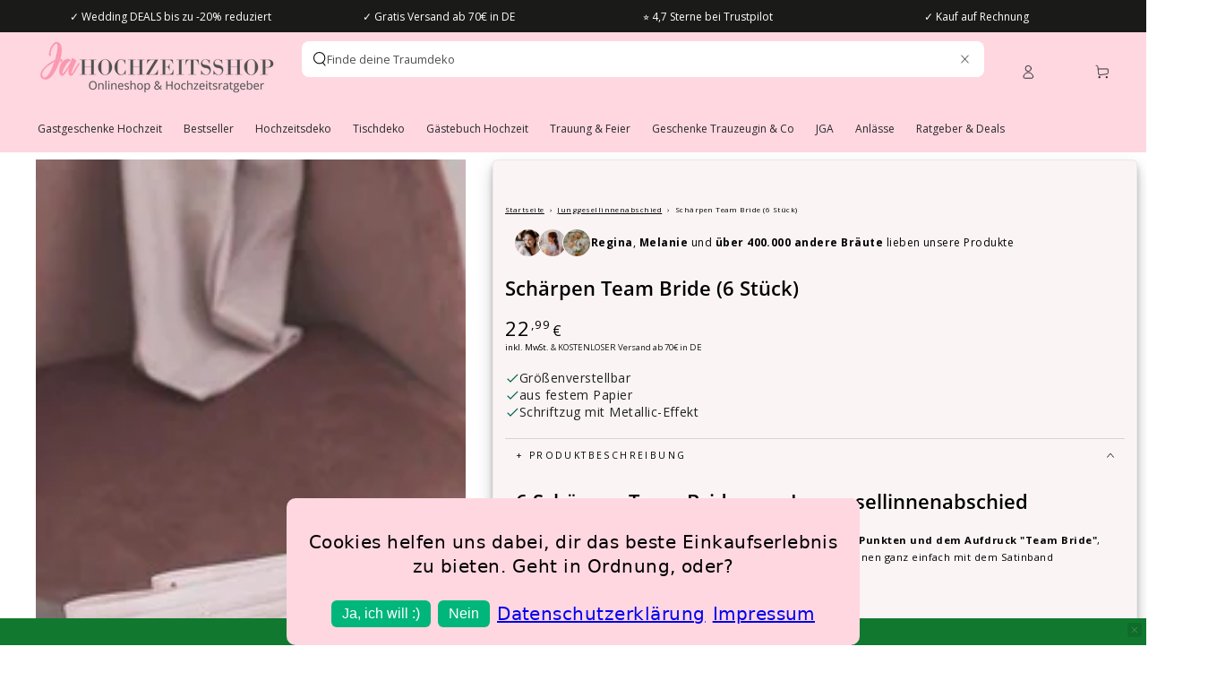

--- FILE ---
content_type: text/html; charset=utf-8
request_url: https://ja-hochzeitsshop.de/collections/diese-artikel-werden-nicht-mehr-nachgeliefert?view=globo.alsobought
body_size: 70807
content:
[{"id":6666569973920,"title":"Acryl Schild zum selbst Gestalten (blanko)","handle":"acryl-schild-zum-selbst-gestalten","description":"\u003ch2\u003eAcryl Schild DIN A2 zum selbst gestalten - als Willkommensschild zur Hochzeit, Taufe oder Geburtstag\u003c\/h2\u003e\n\u003cp\u003eDieses \u003cstrong\u003ehochwertige blanko Schild aus Acryl\u003c\/strong\u003e im \u003cstrong\u003eDIN A2\u003c\/strong\u003e Format lässt sich ganz wunderbar in deine Hochzeit integrieren. Ob als \u003cstrong\u003eWillkommensschild\u003c\/strong\u003e am Eingang der Location oder als Sitzplan für die Hochzeitsgäste - dieses Schild kannst du \u003cstrong\u003eganz nach deinen Wünschen gestalten\u003c\/strong\u003e, egal ob im Hoch- oder Querformat. \u003c\/p\u003e\n\u003cp\u003e\u003cstrong\u003eTipp:\u003c\/strong\u003e Du bist kreativ und möchtest das Schild frei Hand beschriften? Dafür eignen sich unsere \u003ca href=\"https:\/\/ja-hochzeitsshop.de\/products\/kreide-marker-kreidestift-brillant\"\u003e\u003cspan style=\"text-decoration: underline;\"\u003eKreidemarker\u003c\/span\u003e\u003c\/a\u003e ganz hervorragend. Wenn du etwas Hilfe beim gestalten benötigst, kannst du die \u003cspan style=\"text-decoration: underline;\"\u003e\u003ca href=\"https:\/\/ja-hochzeitsshop.de\/products\/vorlagen-schablonen-set-hochzeit\" target=\"_blank\"\u003epassenden Schablonen\u003c\/a\u003e\u003c\/span\u003e bei uns im Shop dazu bestellen.\u003c\/p\u003e\n\u003cp\u003eDas Schild eignet sich natürlich auch hervorragend für andere Events, wie z.B. eine Babyparty, Taufe oder ein Geburtstag.\u003c\/p\u003e\n\u003cp\u003e\u003cstrong\u003eInhalt:\u003c\/strong\u003e\u003cspan\u003e \u003c\/span\u003e1x \u003cstrong\u003eblanko\u003c\/strong\u003e Acryl-Schild (\u003cstrong\u003eohne Beschriftung\u003c\/strong\u003e)\u003cbr\u003e\u003cstrong\u003eMaße:\u003c\/strong\u003e\u003cspan\u003e DIN A2 (\u003c\/span\u003e59,4 cm x 42 cm)\u003cbr\u003e\u003cbr\u003e\u003c\/p\u003e","published_at":"2021-08-03T15:21:56+02:00","created_at":"2021-04-26T14:13:07+02:00","vendor":"Ginger Ray","type":"Hochzeitsdeko","tags":["Bestseller","Boho Hochzeit","DekorationKommunion","DekorationTaufe","discountpossible","Dusty Blue Hochzeit","Eukalyptus Hochzeit","Klassisch \u0026 Elegant","Schilder Hochzeit","sup-n.L.","taxStandard","Vintage Hochzeit"],"price":2999,"price_min":2999,"price_max":2999,"available":true,"price_varies":false,"compare_at_price":3299,"compare_at_price_min":3299,"compare_at_price_max":3299,"compare_at_price_varies":false,"variants":[{"id":39833416269984,"title":"Default Title","option1":"Default Title","option2":null,"option3":null,"sku":"10634-GR","requires_shipping":true,"taxable":true,"featured_image":null,"available":true,"name":"Acryl Schild zum selbst Gestalten (blanko)","public_title":null,"options":["Default Title"],"price":2999,"weight":1000,"compare_at_price":3299,"inventory_management":"shopify","barcode":"5056275175740","requires_selling_plan":false,"selling_plan_allocations":[]}],"images":["\/\/ja-hochzeitsshop.de\/cdn\/shop\/products\/diy-acryl-willkommens-schild-hochzeit.jpg?v=1619439189","\/\/ja-hochzeitsshop.de\/cdn\/shop\/files\/BLANKOSchildzumselbstgestalten.jpg?v=1698307544","\/\/ja-hochzeitsshop.de\/cdn\/shop\/files\/bewertung-produkt-acryl-schild-zum-selbst-gestalten.png?v=1725971495","\/\/ja-hochzeitsshop.de\/cdn\/shop\/files\/hochzeitsdeko-trust-ja-hochzeitsshop.png?v=1763371318"],"featured_image":"\/\/ja-hochzeitsshop.de\/cdn\/shop\/products\/diy-acryl-willkommens-schild-hochzeit.jpg?v=1619439189","options":["Title"],"media":[{"alt":"DIY Acryl Willkommensschild fuer Hochzeit","id":21005048643744,"position":1,"preview_image":{"aspect_ratio":1.0,"height":800,"width":800,"src":"\/\/ja-hochzeitsshop.de\/cdn\/shop\/products\/diy-acryl-willkommens-schild-hochzeit.jpg?v=1619439189"},"aspect_ratio":1.0,"height":800,"media_type":"image","src":"\/\/ja-hochzeitsshop.de\/cdn\/shop\/products\/diy-acryl-willkommens-schild-hochzeit.jpg?v=1619439189","width":800},{"alt":"DIY Acryl Willkommensschild fuer Hochzeit","id":37400941461771,"position":2,"preview_image":{"aspect_ratio":1.0,"height":1080,"width":1080,"src":"\/\/ja-hochzeitsshop.de\/cdn\/shop\/files\/BLANKOSchildzumselbstgestalten.jpg?v=1698307544"},"aspect_ratio":1.0,"height":1080,"media_type":"image","src":"\/\/ja-hochzeitsshop.de\/cdn\/shop\/files\/BLANKOSchildzumselbstgestalten.jpg?v=1698307544","width":1080},{"alt":"Acryl Schild zum selbst Gestalten (blanko)","id":41456699638027,"position":3,"preview_image":{"aspect_ratio":1.0,"height":1080,"width":1080,"src":"\/\/ja-hochzeitsshop.de\/cdn\/shop\/files\/bewertung-produkt-acryl-schild-zum-selbst-gestalten.png?v=1725971495"},"aspect_ratio":1.0,"height":1080,"media_type":"image","src":"\/\/ja-hochzeitsshop.de\/cdn\/shop\/files\/bewertung-produkt-acryl-schild-zum-selbst-gestalten.png?v=1725971495","width":1080},{"alt":null,"id":41679821472011,"position":4,"preview_image":{"aspect_ratio":1.0,"height":1080,"width":1080,"src":"\/\/ja-hochzeitsshop.de\/cdn\/shop\/files\/hochzeitsdeko-trust-ja-hochzeitsshop.png?v=1763371318"},"aspect_ratio":1.0,"height":1080,"media_type":"image","src":"\/\/ja-hochzeitsshop.de\/cdn\/shop\/files\/hochzeitsdeko-trust-ja-hochzeitsshop.png?v=1763371318","width":1080}],"requires_selling_plan":false,"selling_plan_groups":[],"content":"\u003ch2\u003eAcryl Schild DIN A2 zum selbst gestalten - als Willkommensschild zur Hochzeit, Taufe oder Geburtstag\u003c\/h2\u003e\n\u003cp\u003eDieses \u003cstrong\u003ehochwertige blanko Schild aus Acryl\u003c\/strong\u003e im \u003cstrong\u003eDIN A2\u003c\/strong\u003e Format lässt sich ganz wunderbar in deine Hochzeit integrieren. Ob als \u003cstrong\u003eWillkommensschild\u003c\/strong\u003e am Eingang der Location oder als Sitzplan für die Hochzeitsgäste - dieses Schild kannst du \u003cstrong\u003eganz nach deinen Wünschen gestalten\u003c\/strong\u003e, egal ob im Hoch- oder Querformat. \u003c\/p\u003e\n\u003cp\u003e\u003cstrong\u003eTipp:\u003c\/strong\u003e Du bist kreativ und möchtest das Schild frei Hand beschriften? Dafür eignen sich unsere \u003ca href=\"https:\/\/ja-hochzeitsshop.de\/products\/kreide-marker-kreidestift-brillant\"\u003e\u003cspan style=\"text-decoration: underline;\"\u003eKreidemarker\u003c\/span\u003e\u003c\/a\u003e ganz hervorragend. Wenn du etwas Hilfe beim gestalten benötigst, kannst du die \u003cspan style=\"text-decoration: underline;\"\u003e\u003ca href=\"https:\/\/ja-hochzeitsshop.de\/products\/vorlagen-schablonen-set-hochzeit\" target=\"_blank\"\u003epassenden Schablonen\u003c\/a\u003e\u003c\/span\u003e bei uns im Shop dazu bestellen.\u003c\/p\u003e\n\u003cp\u003eDas Schild eignet sich natürlich auch hervorragend für andere Events, wie z.B. eine Babyparty, Taufe oder ein Geburtstag.\u003c\/p\u003e\n\u003cp\u003e\u003cstrong\u003eInhalt:\u003c\/strong\u003e\u003cspan\u003e \u003c\/span\u003e1x \u003cstrong\u003eblanko\u003c\/strong\u003e Acryl-Schild (\u003cstrong\u003eohne Beschriftung\u003c\/strong\u003e)\u003cbr\u003e\u003cstrong\u003eMaße:\u003c\/strong\u003e\u003cspan\u003e DIN A2 (\u003c\/span\u003e59,4 cm x 42 cm)\u003cbr\u003e\u003cbr\u003e\u003c\/p\u003e"},{"id":4531250528394,"title":"Briefbox Vintage Cards","handle":"briefbox-vintage-cards","description":"Wunderschöne, stilvolle Briefbox im Vintagestil mit weißem Rankenelement und der Aufschrift \"Cards\"\r\u003cbr\u003e\r\u003cbr\u003eMit dieser edlen Briefbox sind Eure Geldgeschenke und Glückwunschkarten sicher aufbewahrt.\r\u003cbr\u003e\r\u003cbr\u003eMaße: 25cm x 25cm\r\u003cbr\u003eMaterial: Kraftkarton\r\u003cbr\u003e\r\u003cbr\u003eDie Kartenbox muss nach Erhalt zusammengebaut werden.","published_at":"2021-09-29T08:56:48+02:00","created_at":"2020-02-04T15:57:19+01:00","vendor":"Ginger Ray","type":"Hochzeitsfeier","tags":["Briefbox Hochzeit","discountpossible","sup-CW-268","taxStandard","Trauung \u0026 Feier","Vintage Hochzeit"],"price":1799,"price_min":1799,"price_max":1799,"available":true,"price_varies":false,"compare_at_price":null,"compare_at_price_min":0,"compare_at_price_max":0,"compare_at_price_varies":false,"variants":[{"id":32075263803530,"title":"Default Title","option1":"Default Title","option2":null,"option3":null,"sku":"7714-GR","requires_shipping":true,"taxable":true,"featured_image":null,"available":true,"name":"Briefbox Vintage Cards","public_title":null,"options":["Default Title"],"price":1799,"weight":380,"compare_at_price":null,"inventory_management":"shopify","barcode":"5055995964849","requires_selling_plan":false,"selling_plan_allocations":[]}],"images":["\/\/ja-hochzeitsshop.de\/cdn\/shop\/products\/briefbox-vintage-cards-kartenbox-hochzeit-ja_hochzeitsshop.jpg?v=1668087043"],"featured_image":"\/\/ja-hochzeitsshop.de\/cdn\/shop\/products\/briefbox-vintage-cards-kartenbox-hochzeit-ja_hochzeitsshop.jpg?v=1668087043","options":["Title"],"media":[{"alt":"Vintage Briefbox Cards Kartenbox Hochzeit","id":7528943517834,"position":1,"preview_image":{"aspect_ratio":1.0,"height":1080,"width":1080,"src":"\/\/ja-hochzeitsshop.de\/cdn\/shop\/products\/briefbox-vintage-cards-kartenbox-hochzeit-ja_hochzeitsshop.jpg?v=1668087043"},"aspect_ratio":1.0,"height":1080,"media_type":"image","src":"\/\/ja-hochzeitsshop.de\/cdn\/shop\/products\/briefbox-vintage-cards-kartenbox-hochzeit-ja_hochzeitsshop.jpg?v=1668087043","width":1080}],"requires_selling_plan":false,"selling_plan_groups":[],"content":"Wunderschöne, stilvolle Briefbox im Vintagestil mit weißem Rankenelement und der Aufschrift \"Cards\"\r\u003cbr\u003e\r\u003cbr\u003eMit dieser edlen Briefbox sind Eure Geldgeschenke und Glückwunschkarten sicher aufbewahrt.\r\u003cbr\u003e\r\u003cbr\u003eMaße: 25cm x 25cm\r\u003cbr\u003eMaterial: Kraftkarton\r\u003cbr\u003e\r\u003cbr\u003eDie Kartenbox muss nach Erhalt zusammengebaut werden."},{"id":4531137052810,"title":"Gästebuch Türmchen aus Holzblöcken","handle":"gastebuch-jenga-mit-holzblocken","description":"\u003ch2\u003eJenga Spielturm als Gästebuch für eure Hochzeit\u003c\/h2\u003e\n\u003cp\u003eWas für eine\u003cstrong\u003e ausgefallene Idee!\u003c\/strong\u003e Ein Gästebuch basierend auf dem \u003cstrong\u003eJenga Spiel\u003c\/strong\u003e - einfach genial! Eure Gäste können die Holzblöcke mit einem \u003cstrong\u003eHerzenswunsch beschriften\u003c\/strong\u003e und dann zu einem \u003cstrong\u003eTurm zusammen\u003c\/strong\u003e bauen. \u003cstrong\u003eGarantierter Spaßfaktor\u003c\/strong\u003e auf der Hochzeit und eine \u003cstrong\u003etolle Erinnerung für das Brautpaar.\u003c\/strong\u003e\u003cbr\u003e\u003cbr\u003e\u003c\/p\u003e\n\u003cp\u003e\u003cspan data-mce-fragment=\"1\"\u003e\u003cstrong\u003eInhalt:\u003c\/strong\u003e 72 Holzblöcke\u003c\/span\u003e\u003cbr data-mce-fragment=\"1\"\u003e\u003cspan data-mce-fragment=\"1\"\u003e\u003cstrong\u003eMaße:\u003c\/strong\u003e Turm komplett 36 cm hoch x 9 cm breit x 9 cm tief\u003c\/span\u003e\u003cbr\u003e\u003c\/p\u003e","published_at":"2021-10-04T11:15:32+02:00","created_at":"2020-02-04T15:05:00+01:00","vendor":"Ginger Ray","type":"Hochzeitsfeier","tags":["discountpossible","Eukalyptus Hochzeit","Gästebuch Babyparty","Gästebuch Hochzeit","Hochzeitsspiele","sup-BB-242","taxStandard","Trauung \u0026 Feier"],"price":3699,"price_min":3699,"price_max":3699,"available":false,"price_varies":false,"compare_at_price":null,"compare_at_price_min":0,"compare_at_price_max":0,"compare_at_price_varies":false,"variants":[{"id":32074399285386,"title":"Default Title","option1":"Default Title","option2":null,"option3":null,"sku":"6806-GR","requires_shipping":true,"taxable":true,"featured_image":null,"available":false,"name":"Gästebuch Türmchen aus Holzblöcken","public_title":null,"options":["Default Title"],"price":3699,"weight":1250,"compare_at_price":null,"inventory_management":"shopify","barcode":"4032037658783","requires_selling_plan":false,"selling_plan_allocations":[]}],"images":["\/\/ja-hochzeitsshop.de\/cdn\/shop\/products\/bb-242_-_build_a_memory_guest_book-min.jpg?v=1588100180","\/\/ja-hochzeitsshop.de\/cdn\/shop\/products\/bb-242_-_build_a_memory_guest_book_v2_-_cut_out-min.jpg?v=1588100198"],"featured_image":"\/\/ja-hochzeitsshop.de\/cdn\/shop\/products\/bb-242_-_build_a_memory_guest_book-min.jpg?v=1588100180","options":["Title"],"media":[{"alt":"Gaestebuch Jenga Spiel Hochzeit ","id":7528229535882,"position":1,"preview_image":{"aspect_ratio":1.0,"height":800,"width":800,"src":"\/\/ja-hochzeitsshop.de\/cdn\/shop\/products\/bb-242_-_build_a_memory_guest_book-min.jpg?v=1588100180"},"aspect_ratio":1.0,"height":800,"media_type":"image","src":"\/\/ja-hochzeitsshop.de\/cdn\/shop\/products\/bb-242_-_build_a_memory_guest_book-min.jpg?v=1588100180","width":800},{"alt":"Holz Turm Jenga fuer Hochzeit als Gaestebuch","id":7528229568650,"position":2,"preview_image":{"aspect_ratio":0.994,"height":805,"width":800,"src":"\/\/ja-hochzeitsshop.de\/cdn\/shop\/products\/bb-242_-_build_a_memory_guest_book_v2_-_cut_out-min.jpg?v=1588100198"},"aspect_ratio":0.994,"height":805,"media_type":"image","src":"\/\/ja-hochzeitsshop.de\/cdn\/shop\/products\/bb-242_-_build_a_memory_guest_book_v2_-_cut_out-min.jpg?v=1588100198","width":800}],"requires_selling_plan":false,"selling_plan_groups":[],"content":"\u003ch2\u003eJenga Spielturm als Gästebuch für eure Hochzeit\u003c\/h2\u003e\n\u003cp\u003eWas für eine\u003cstrong\u003e ausgefallene Idee!\u003c\/strong\u003e Ein Gästebuch basierend auf dem \u003cstrong\u003eJenga Spiel\u003c\/strong\u003e - einfach genial! Eure Gäste können die Holzblöcke mit einem \u003cstrong\u003eHerzenswunsch beschriften\u003c\/strong\u003e und dann zu einem \u003cstrong\u003eTurm zusammen\u003c\/strong\u003e bauen. \u003cstrong\u003eGarantierter Spaßfaktor\u003c\/strong\u003e auf der Hochzeit und eine \u003cstrong\u003etolle Erinnerung für das Brautpaar.\u003c\/strong\u003e\u003cbr\u003e\u003cbr\u003e\u003c\/p\u003e\n\u003cp\u003e\u003cspan data-mce-fragment=\"1\"\u003e\u003cstrong\u003eInhalt:\u003c\/strong\u003e 72 Holzblöcke\u003c\/span\u003e\u003cbr data-mce-fragment=\"1\"\u003e\u003cspan data-mce-fragment=\"1\"\u003e\u003cstrong\u003eMaße:\u003c\/strong\u003e Turm komplett 36 cm hoch x 9 cm breit x 9 cm tief\u003c\/span\u003e\u003cbr\u003e\u003c\/p\u003e"},{"id":4531253510282,"title":"Vorhang aus Blumen - weiß","handle":"vorhang-aus-blumen-weiss","description":"\u003ch2\u003e\u003cspan data-mce-fragment=\"1\"\u003eRomantischer Vorhang mit weißen Blüten für deine Hochzeitsdeko\u003c\/span\u003e\u003c\/h2\u003e\n\u003cp\u003e\u003cspan data-mce-fragment=\"1\"\u003eDieser romantische Vorhang aus weißen Blüten ist der\u003cstrong\u003e ideale Hintergrund für deine Fotobox\u003c\/strong\u003e oder dekoriere ihn am Eingang deiner Location und lasse deine Gäste durch den Vorhang hindurch gehen, um deine Location zu betreten. \u003cstrong\u003eEin Vorhang - viele Möglichkeiten.\u003c\/strong\u003e\u003c\/span\u003e\u003c\/p\u003e\n\u003cp\u003e\u003cspan data-mce-fragment=\"1\"\u003e\u003cstrong\u003eInhalt:\u003c\/strong\u003e 1 Vorhang\u003c\/span\u003e\u003cbr data-mce-fragment=\"1\"\u003e\u003cspan data-mce-fragment=\"1\"\u003e\u003cstrong\u003eMaße:\u003c\/strong\u003e 1,8 m Höhe x 2 m Breite\u003c\/span\u003e\u003cbr\u003e\u003cspan data-mce-fragment=\"1\"\u003e\u003cstrong\u003eMaterial:\u003c\/strong\u003e Stoff\u003c\/span\u003e\u003c\/p\u003e","published_at":"2020-02-04T15:58:36+01:00","created_at":"2020-02-04T15:58:41+01:00","vendor":"Ginger Ray","type":"Hochzeitsdeko","tags":["Boho Hochzeit","Candy Bar","DekorationKommunion","DekorationTaufe","discountpossible","Fotobox Accessoires Hochzeit","Girlande Hochzeit","Girlanden\/Pompoms\/Wabenbälle Party","Hochzeitsdeko","Kunstblumen","Photo Booth","sup-CW-273","taxStandard"],"price":2599,"price_min":2599,"price_max":2599,"available":true,"price_varies":false,"compare_at_price":null,"compare_at_price_min":0,"compare_at_price_max":0,"compare_at_price_varies":false,"variants":[{"id":32075275698314,"title":"Default Title","option1":"Default Title","option2":null,"option3":null,"sku":"7733-GR","requires_shipping":true,"taxable":true,"featured_image":null,"available":true,"name":"Vorhang aus Blumen - weiß","public_title":null,"options":["Default Title"],"price":2599,"weight":310,"compare_at_price":null,"inventory_management":"shopify","barcode":"5055995964887","requires_selling_plan":false,"selling_plan_allocations":[]}],"images":["\/\/ja-hochzeitsshop.de\/cdn\/shop\/products\/vorhang-blumen-photo-booth-hochzeitsdeko-hochzeit-ja_hochzeitsshop.jpg?v=1668432671","\/\/ja-hochzeitsshop.de\/cdn\/shop\/products\/vorhang-blumen-photo-booth-hochzeitsdeko-hochzeit-raumdeko-ja_hochzeitsshop.jpg?v=1668432694"],"featured_image":"\/\/ja-hochzeitsshop.de\/cdn\/shop\/products\/vorhang-blumen-photo-booth-hochzeitsdeko-hochzeit-ja_hochzeitsshop.jpg?v=1668432671","options":["Title"],"media":[{"alt":"Vorhang aus Blumen weiss als Hochzeitsdeko","id":7528965341322,"position":1,"preview_image":{"aspect_ratio":1.0,"height":1080,"width":1080,"src":"\/\/ja-hochzeitsshop.de\/cdn\/shop\/products\/vorhang-blumen-photo-booth-hochzeitsdeko-hochzeit-ja_hochzeitsshop.jpg?v=1668432671"},"aspect_ratio":1.0,"height":1080,"media_type":"image","src":"\/\/ja-hochzeitsshop.de\/cdn\/shop\/products\/vorhang-blumen-photo-booth-hochzeitsdeko-hochzeit-ja_hochzeitsshop.jpg?v=1668432671","width":1080},{"alt":"Vorhang aus Blumen Hochzeitsdeko Photo Booth","id":7528965374090,"position":2,"preview_image":{"aspect_ratio":1.0,"height":1080,"width":1080,"src":"\/\/ja-hochzeitsshop.de\/cdn\/shop\/products\/vorhang-blumen-photo-booth-hochzeitsdeko-hochzeit-raumdeko-ja_hochzeitsshop.jpg?v=1668432694"},"aspect_ratio":1.0,"height":1080,"media_type":"image","src":"\/\/ja-hochzeitsshop.de\/cdn\/shop\/products\/vorhang-blumen-photo-booth-hochzeitsdeko-hochzeit-raumdeko-ja_hochzeitsshop.jpg?v=1668432694","width":1080}],"requires_selling_plan":false,"selling_plan_groups":[],"content":"\u003ch2\u003e\u003cspan data-mce-fragment=\"1\"\u003eRomantischer Vorhang mit weißen Blüten für deine Hochzeitsdeko\u003c\/span\u003e\u003c\/h2\u003e\n\u003cp\u003e\u003cspan data-mce-fragment=\"1\"\u003eDieser romantische Vorhang aus weißen Blüten ist der\u003cstrong\u003e ideale Hintergrund für deine Fotobox\u003c\/strong\u003e oder dekoriere ihn am Eingang deiner Location und lasse deine Gäste durch den Vorhang hindurch gehen, um deine Location zu betreten. \u003cstrong\u003eEin Vorhang - viele Möglichkeiten.\u003c\/strong\u003e\u003c\/span\u003e\u003c\/p\u003e\n\u003cp\u003e\u003cspan data-mce-fragment=\"1\"\u003e\u003cstrong\u003eInhalt:\u003c\/strong\u003e 1 Vorhang\u003c\/span\u003e\u003cbr data-mce-fragment=\"1\"\u003e\u003cspan data-mce-fragment=\"1\"\u003e\u003cstrong\u003eMaße:\u003c\/strong\u003e 1,8 m Höhe x 2 m Breite\u003c\/span\u003e\u003cbr\u003e\u003cspan data-mce-fragment=\"1\"\u003e\u003cstrong\u003eMaterial:\u003c\/strong\u003e Stoff\u003c\/span\u003e\u003c\/p\u003e"},{"id":4531617235082,"title":"Briefbox Cards elegant","handle":"briefbox-cards-elegant","description":"\u003ch2\u003eElegante Briefbox für die Briefgeschenke zur Hochzeit\u003c\/h2\u003e\n\u003cp\u003eSammelt eure \u003cstrong\u003eGeldgeschenke und Glückwunschkarten\u003c\/strong\u003e in dieser stilvollen Briefbox. Der Rand der Briefbox ist mit gold verziert und in der Mitte steht der \u003cstrong\u003eelegante Schriftzug\u003c\/strong\u003e \u003cstrong\u003e\"Cards\"\u003c\/strong\u003e. Die Briefbox faltet ihr nach Erhalt ganz einfach zusammen.  \u003c\/p\u003e\n\u003cp\u003e\u003cstrong\u003eInhalt:\u003c\/strong\u003e 1x Briefbox\u003cbr\u003e\u003cstrong\u003eMaße: \u003c\/strong\u003e25 x 25 x 25 cm \u003cbr\u003e\u003cstrong\u003eMaterial:\u003c\/strong\u003e fester Karton\u003cbr\u003e\u003c\/p\u003e","published_at":"2020-02-04T17:10:13+01:00","created_at":"2020-02-04T17:10:17+01:00","vendor":"Ginger Ray","type":"Hochzeitsfeier","tags":["Briefbox Hochzeit","discountpossible","sup-GO-156","taxStandard","Trauung \u0026 Feier"],"price":1799,"price_min":1799,"price_max":1799,"available":true,"price_varies":false,"compare_at_price":null,"compare_at_price_min":0,"compare_at_price_max":0,"compare_at_price_varies":false,"variants":[{"id":32076519374986,"title":"Default Title","option1":"Default Title","option2":null,"option3":null,"sku":"8837-GR","requires_shipping":true,"taxable":true,"featured_image":null,"available":true,"name":"Briefbox Cards elegant","public_title":null,"options":["Default Title"],"price":1799,"weight":310,"compare_at_price":null,"inventory_management":"shopify","barcode":"5055995984434","requires_selling_plan":false,"selling_plan_allocations":[]}],"images":["\/\/ja-hochzeitsshop.de\/cdn\/shop\/products\/briefbox-cards-hochzeit.jpg?v=1588076344","\/\/ja-hochzeitsshop.de\/cdn\/shop\/products\/briefbox-hochzeit-gold.jpg?v=1588076361"],"featured_image":"\/\/ja-hochzeitsshop.de\/cdn\/shop\/products\/briefbox-cards-hochzeit.jpg?v=1588076344","options":["Title"],"media":[{"alt":"Briefbox Cards elegant - Ja-Hochzeitsshop","id":7530631004298,"position":1,"preview_image":{"aspect_ratio":1.0,"height":800,"width":800,"src":"\/\/ja-hochzeitsshop.de\/cdn\/shop\/products\/briefbox-cards-hochzeit.jpg?v=1588076344"},"aspect_ratio":1.0,"height":800,"media_type":"image","src":"\/\/ja-hochzeitsshop.de\/cdn\/shop\/products\/briefbox-cards-hochzeit.jpg?v=1588076344","width":800},{"alt":"Briefbox Cards elegant - Ja-Hochzeitsshop","id":7530631069834,"position":2,"preview_image":{"aspect_ratio":1.0,"height":800,"width":800,"src":"\/\/ja-hochzeitsshop.de\/cdn\/shop\/products\/briefbox-hochzeit-gold.jpg?v=1588076361"},"aspect_ratio":1.0,"height":800,"media_type":"image","src":"\/\/ja-hochzeitsshop.de\/cdn\/shop\/products\/briefbox-hochzeit-gold.jpg?v=1588076361","width":800}],"requires_selling_plan":false,"selling_plan_groups":[],"content":"\u003ch2\u003eElegante Briefbox für die Briefgeschenke zur Hochzeit\u003c\/h2\u003e\n\u003cp\u003eSammelt eure \u003cstrong\u003eGeldgeschenke und Glückwunschkarten\u003c\/strong\u003e in dieser stilvollen Briefbox. Der Rand der Briefbox ist mit gold verziert und in der Mitte steht der \u003cstrong\u003eelegante Schriftzug\u003c\/strong\u003e \u003cstrong\u003e\"Cards\"\u003c\/strong\u003e. Die Briefbox faltet ihr nach Erhalt ganz einfach zusammen.  \u003c\/p\u003e\n\u003cp\u003e\u003cstrong\u003eInhalt:\u003c\/strong\u003e 1x Briefbox\u003cbr\u003e\u003cstrong\u003eMaße: \u003c\/strong\u003e25 x 25 x 25 cm \u003cbr\u003e\u003cstrong\u003eMaterial:\u003c\/strong\u003e fester Karton\u003cbr\u003e\u003c\/p\u003e"},{"id":4684738330762,"title":"XL Tic Tac Toe Spiel","handle":"tic-tac-toe-spiel","description":"\u003cp\u003eMit diesem klassischem Spiel bringt Ihr garantiert Abwechslung auf Eure Feier rein.\u003c\/p\u003e\n\u003cp\u003e\u003cstrong\u003eInhalt:\u003c\/strong\u003e 1 x 1 m quadratisches Seilspielbrett, 5 x O, 5 x X\u003cbr data-mce-fragment=\"1\"\u003e\u003cstrong\u003eMaße O:\u003c\/strong\u003e Durchmesser 25 cm\u003cbr data-mce-fragment=\"1\"\u003e\u003cstrong\u003eMaße X:\u003c\/strong\u003e 25 cm x 24 cm\u003cbr data-mce-fragment=\"1\"\u003e\u003cstrong\u003eMaterial:\u003c\/strong\u003e Seil, Holz\u003c\/p\u003e\n\u003cp\u003eEgal ob für das Brautpaar als Hochzeitsspiel, für die kleinen oder großen Gäste. \u003cbr\u003eDieses Spiel macht einfach nur mega Spaß. Und es erfordert keine nervige Montage. \u003cbr\u003eEinfach das Seilspielbrett auslegen und schon kann man loslegen. \u003cbr\u003e\u003cbr\u003e\u003c\/p\u003e","published_at":"2020-03-13T16:09:01+01:00","created_at":"2020-03-13T16:09:05+01:00","vendor":"Ginger Ray","type":"Hochzeitsfeier","tags":["discountpossible","Hochzeitsspiele","sup-BR-331","taxStandard","Trauung \u0026 Feier"],"price":1699,"price_min":1699,"price_max":1699,"available":true,"price_varies":false,"compare_at_price":null,"compare_at_price_min":0,"compare_at_price_max":0,"compare_at_price_varies":false,"variants":[{"id":32833799749770,"title":"Default Title","option1":"Default Title","option2":null,"option3":null,"sku":"9722-GR","requires_shipping":true,"taxable":true,"featured_image":null,"available":true,"name":"XL Tic Tac Toe Spiel","public_title":null,"options":["Default Title"],"price":1699,"weight":1080,"compare_at_price":null,"inventory_management":"shopify","barcode":"5056275127459","requires_selling_plan":false,"selling_plan_allocations":[]}],"images":["\/\/ja-hochzeitsshop.de\/cdn\/shop\/products\/tic-tac-toe-spiel-hochzeit_967703ff-bbed-4458-ba95-8a048f9d05f2.jpg?v=1588249146","\/\/ja-hochzeitsshop.de\/cdn\/shop\/products\/tictactoe-spiel-hochzeitsspiel_9db37903-5409-4613-b2cc-0255d92fa1f5.jpg?v=1588249160"],"featured_image":"\/\/ja-hochzeitsshop.de\/cdn\/shop\/products\/tic-tac-toe-spiel-hochzeit_967703ff-bbed-4458-ba95-8a048f9d05f2.jpg?v=1588249146","options":["Title"],"media":[{"alt":"XL Tic Tac Toe Spiel Hochzeitsfeier","id":7532950487178,"position":1,"preview_image":{"aspect_ratio":1.0,"height":800,"width":800,"src":"\/\/ja-hochzeitsshop.de\/cdn\/shop\/products\/tic-tac-toe-spiel-hochzeit_967703ff-bbed-4458-ba95-8a048f9d05f2.jpg?v=1588249146"},"aspect_ratio":1.0,"height":800,"media_type":"image","src":"\/\/ja-hochzeitsshop.de\/cdn\/shop\/products\/tic-tac-toe-spiel-hochzeit_967703ff-bbed-4458-ba95-8a048f9d05f2.jpg?v=1588249146","width":800},{"alt":"XL Tic Tac Toe Spiel fuer Hochzeitsgaeste","id":7532950519946,"position":2,"preview_image":{"aspect_ratio":1.0,"height":800,"width":800,"src":"\/\/ja-hochzeitsshop.de\/cdn\/shop\/products\/tictactoe-spiel-hochzeitsspiel_9db37903-5409-4613-b2cc-0255d92fa1f5.jpg?v=1588249160"},"aspect_ratio":1.0,"height":800,"media_type":"image","src":"\/\/ja-hochzeitsshop.de\/cdn\/shop\/products\/tictactoe-spiel-hochzeitsspiel_9db37903-5409-4613-b2cc-0255d92fa1f5.jpg?v=1588249160","width":800}],"requires_selling_plan":false,"selling_plan_groups":[],"content":"\u003cp\u003eMit diesem klassischem Spiel bringt Ihr garantiert Abwechslung auf Eure Feier rein.\u003c\/p\u003e\n\u003cp\u003e\u003cstrong\u003eInhalt:\u003c\/strong\u003e 1 x 1 m quadratisches Seilspielbrett, 5 x O, 5 x X\u003cbr data-mce-fragment=\"1\"\u003e\u003cstrong\u003eMaße O:\u003c\/strong\u003e Durchmesser 25 cm\u003cbr data-mce-fragment=\"1\"\u003e\u003cstrong\u003eMaße X:\u003c\/strong\u003e 25 cm x 24 cm\u003cbr data-mce-fragment=\"1\"\u003e\u003cstrong\u003eMaterial:\u003c\/strong\u003e Seil, Holz\u003c\/p\u003e\n\u003cp\u003eEgal ob für das Brautpaar als Hochzeitsspiel, für die kleinen oder großen Gäste. \u003cbr\u003eDieses Spiel macht einfach nur mega Spaß. Und es erfordert keine nervige Montage. \u003cbr\u003eEinfach das Seilspielbrett auslegen und schon kann man loslegen. \u003cbr\u003e\u003cbr\u003e\u003c\/p\u003e"},{"id":4531589480586,"title":"Pappbecher Team Bride floral (8 Stück)","handle":"pappbecher-team-bride-floral","description":"\u003ch2\u003e\u003cspan\u003e\u003cstrong\u003e8 florale Pappbecher zum Junggesellinnenabschied\u003c\/strong\u003e\u003c\/span\u003e\u003c\/h2\u003e\n\u003cp\u003e8 wunderschöne Pappbecher mit dem Schriftzug \u003cstrong\u003e\"Team Bride\"\u003c\/strong\u003e in\u003cstrong\u003e rosegold\u003c\/strong\u003e und einem tollen \u003cstrong\u003eBlütenmotiv\u003c\/strong\u003e. Ideal für die Tour mit deinem Team Braut am Junggesellinnenabschied.\u003c\/p\u003e\n\u003cp\u003e\u003cstrong\u003eBitte beachte:\u003c\/strong\u003e Auf Grund der von der Bundesregierung beschlossenen Pflicht zur Kennzeichnung von Artikeln aus Einwegkunststoff ist dieser Artikel mit einem Warnhinweis bedruckt.\u003c\/p\u003e\n\u003cp\u003e\u003cspan\u003e\u003cstrong\u003eInhalt:\u003c\/strong\u003e 8 Becher\u003c\/span\u003e\u003cbr\u003e\u003cspan\u003e\u003cstrong\u003eMaße:\u003c\/strong\u003e 9,5 cm hoch, Durchmesser 7,5 cm\u003c\/span\u003e\u003c\/p\u003e","published_at":"2021-08-12T12:37:33+02:00","created_at":"2020-02-04T17:05:01+01:00","vendor":"Ginger Ray","type":"Junggesellinnenabschied","tags":["discountpossible","JGA Deko","Junggesellenabschied","sup-n.L.","taxStandard"],"price":699,"price_min":699,"price_max":699,"available":true,"price_varies":false,"compare_at_price":null,"compare_at_price_min":0,"compare_at_price_max":0,"compare_at_price_varies":false,"variants":[{"id":32076456329354,"title":"Default Title","option1":"Default Title","option2":null,"option3":null,"sku":"8769-GR","requires_shipping":true,"taxable":true,"featured_image":null,"available":true,"name":"Pappbecher Team Bride floral (8 Stück)","public_title":null,"options":["Default Title"],"price":699,"weight":90,"compare_at_price":null,"inventory_management":"shopify","barcode":"5055995984786","requires_selling_plan":false,"selling_plan_allocations":[]}],"images":["\/\/ja-hochzeitsshop.de\/cdn\/shop\/products\/becher-team_bride-floral.jpg?v=1588181617","\/\/ja-hochzeitsshop.de\/cdn\/shop\/products\/becher-team_bride-jga.jpg?v=1588181651"],"featured_image":"\/\/ja-hochzeitsshop.de\/cdn\/shop\/products\/becher-team_bride-floral.jpg?v=1588181617","options":["Title"],"media":[{"alt":"Pappbecher Team Bride floral  ","id":7530539352202,"position":1,"preview_image":{"aspect_ratio":1.0,"height":800,"width":800,"src":"\/\/ja-hochzeitsshop.de\/cdn\/shop\/products\/becher-team_bride-floral.jpg?v=1588181617"},"aspect_ratio":1.0,"height":800,"media_type":"image","src":"\/\/ja-hochzeitsshop.de\/cdn\/shop\/products\/becher-team_bride-floral.jpg?v=1588181617","width":800},{"alt":"Pappbecher Team Bride floral 8 Stueck","id":7530539384970,"position":2,"preview_image":{"aspect_ratio":1.0,"height":800,"width":800,"src":"\/\/ja-hochzeitsshop.de\/cdn\/shop\/products\/becher-team_bride-jga.jpg?v=1588181651"},"aspect_ratio":1.0,"height":800,"media_type":"image","src":"\/\/ja-hochzeitsshop.de\/cdn\/shop\/products\/becher-team_bride-jga.jpg?v=1588181651","width":800}],"requires_selling_plan":false,"selling_plan_groups":[],"content":"\u003ch2\u003e\u003cspan\u003e\u003cstrong\u003e8 florale Pappbecher zum Junggesellinnenabschied\u003c\/strong\u003e\u003c\/span\u003e\u003c\/h2\u003e\n\u003cp\u003e8 wunderschöne Pappbecher mit dem Schriftzug \u003cstrong\u003e\"Team Bride\"\u003c\/strong\u003e in\u003cstrong\u003e rosegold\u003c\/strong\u003e und einem tollen \u003cstrong\u003eBlütenmotiv\u003c\/strong\u003e. Ideal für die Tour mit deinem Team Braut am Junggesellinnenabschied.\u003c\/p\u003e\n\u003cp\u003e\u003cstrong\u003eBitte beachte:\u003c\/strong\u003e Auf Grund der von der Bundesregierung beschlossenen Pflicht zur Kennzeichnung von Artikeln aus Einwegkunststoff ist dieser Artikel mit einem Warnhinweis bedruckt.\u003c\/p\u003e\n\u003cp\u003e\u003cspan\u003e\u003cstrong\u003eInhalt:\u003c\/strong\u003e 8 Becher\u003c\/span\u003e\u003cbr\u003e\u003cspan\u003e\u003cstrong\u003eMaße:\u003c\/strong\u003e 9,5 cm hoch, Durchmesser 7,5 cm\u003c\/span\u003e\u003c\/p\u003e"},{"id":4531254558858,"title":"Candy Bar Tüten Vintage Love is Sweet (20 Stück)","handle":"candy-bar-tuten-vintage-love-is-sweet-20-stuck","description":"\u003ch2\u003e\n\u003cspan data-mce-fragment=\"1\"\u003e\u003cstrong\u003ePapiertüten \"Love is Sweet\" für eure \u003c\/strong\u003e\u003c\/span\u003e\u003cspan data-mce-fragment=\"1\"\u003e\u003cstrong\u003eCandy Bar \u003c\/strong\u003e\u003c\/span\u003e\n\u003c\/h2\u003e\n\u003cp\u003e\u003cspan data-mce-fragment=\"1\"\u003eDiese rustikalen Candy Bar Tüten im Vintage Stil mit der \u003cstrong\u003eAufschrift \"Love is sweet\"\u003c\/strong\u003e \u003cstrong\u003eergänzen eure Candy Bar perfekt\u003c\/strong\u003e. Eure Gäste können sie einfach mit allen leckeren Naschereien füllen, die sie möchten. \u003c\/span\u003e\u003c\/p\u003e\n\u003cp\u003e\u003cspan data-mce-fragment=\"1\"\u003e\u003cstrong\u003eInhalt:\u003c\/strong\u003e 20 Stück\u003c\/span\u003e\u003cbr data-mce-fragment=\"1\"\u003e\u003cspan data-mce-fragment=\"1\"\u003e\u003cstrong\u003eMaße:\u003c\/strong\u003e 19,5 x 12 cm\u003c\/span\u003e\u003cbr data-mce-fragment=\"1\"\u003e\u003cspan data-mce-fragment=\"1\"\u003e\u003cstrong\u003eMaterial:\u003c\/strong\u003e Kraftpapier\u003c\/span\u003e\u003c\/p\u003e","published_at":"2020-02-04T15:59:01+01:00","created_at":"2020-02-04T15:59:05+01:00","vendor":"Ginger Ray","type":"Hochzeitsfeier","tags":["Candy Bar","discountpossible","Hochzeitsdeko","Pappteller Hochzeit \u0026 Pappbecher Hochzeit","sup-n.L.","taxStandard","Vintage Hochzeit"],"price":849,"price_min":849,"price_max":849,"available":true,"price_varies":false,"compare_at_price":null,"compare_at_price_min":0,"compare_at_price_max":0,"compare_at_price_varies":false,"variants":[{"id":32075279990922,"title":"Default Title","option1":"Default Title","option2":null,"option3":null,"sku":"7739-GR","requires_shipping":true,"taxable":true,"featured_image":null,"available":true,"name":"Candy Bar Tüten Vintage Love is Sweet (20 Stück)","public_title":null,"options":["Default Title"],"price":849,"weight":70,"compare_at_price":null,"inventory_management":"shopify","barcode":"5055995964580","requires_selling_plan":false,"selling_plan_allocations":[]}],"images":["\/\/ja-hochzeitsshop.de\/cdn\/shop\/products\/candy-bar-t_ten-vintage-rustikal-love-is-sweet-ja_hochzeitsshop.jpg?v=1668092842","\/\/ja-hochzeitsshop.de\/cdn\/shop\/products\/candy-bar-t_ten-vintage-love-is-sweet-ja_hochzeitsshop.jpg?v=1668092868"],"featured_image":"\/\/ja-hochzeitsshop.de\/cdn\/shop\/products\/candy-bar-t_ten-vintage-rustikal-love-is-sweet-ja_hochzeitsshop.jpg?v=1668092842","options":["Title"],"media":[{"alt":"Candy Bar Tueten Vintage Love is Sweet (20 Stueck) - Ja-Hochzeitsshop","id":7528973795466,"position":1,"preview_image":{"aspect_ratio":1.0,"height":1080,"width":1080,"src":"\/\/ja-hochzeitsshop.de\/cdn\/shop\/products\/candy-bar-t_ten-vintage-rustikal-love-is-sweet-ja_hochzeitsshop.jpg?v=1668092842"},"aspect_ratio":1.0,"height":1080,"media_type":"image","src":"\/\/ja-hochzeitsshop.de\/cdn\/shop\/products\/candy-bar-t_ten-vintage-rustikal-love-is-sweet-ja_hochzeitsshop.jpg?v=1668092842","width":1080},{"alt":"Candy Bar Tueten Vintage fuer Suessigkeiten","id":7528973828234,"position":2,"preview_image":{"aspect_ratio":1.0,"height":1080,"width":1080,"src":"\/\/ja-hochzeitsshop.de\/cdn\/shop\/products\/candy-bar-t_ten-vintage-love-is-sweet-ja_hochzeitsshop.jpg?v=1668092868"},"aspect_ratio":1.0,"height":1080,"media_type":"image","src":"\/\/ja-hochzeitsshop.de\/cdn\/shop\/products\/candy-bar-t_ten-vintage-love-is-sweet-ja_hochzeitsshop.jpg?v=1668092868","width":1080}],"requires_selling_plan":false,"selling_plan_groups":[],"content":"\u003ch2\u003e\n\u003cspan data-mce-fragment=\"1\"\u003e\u003cstrong\u003ePapiertüten \"Love is Sweet\" für eure \u003c\/strong\u003e\u003c\/span\u003e\u003cspan data-mce-fragment=\"1\"\u003e\u003cstrong\u003eCandy Bar \u003c\/strong\u003e\u003c\/span\u003e\n\u003c\/h2\u003e\n\u003cp\u003e\u003cspan data-mce-fragment=\"1\"\u003eDiese rustikalen Candy Bar Tüten im Vintage Stil mit der \u003cstrong\u003eAufschrift \"Love is sweet\"\u003c\/strong\u003e \u003cstrong\u003eergänzen eure Candy Bar perfekt\u003c\/strong\u003e. Eure Gäste können sie einfach mit allen leckeren Naschereien füllen, die sie möchten. \u003c\/span\u003e\u003c\/p\u003e\n\u003cp\u003e\u003cspan data-mce-fragment=\"1\"\u003e\u003cstrong\u003eInhalt:\u003c\/strong\u003e 20 Stück\u003c\/span\u003e\u003cbr data-mce-fragment=\"1\"\u003e\u003cspan data-mce-fragment=\"1\"\u003e\u003cstrong\u003eMaße:\u003c\/strong\u003e 19,5 x 12 cm\u003c\/span\u003e\u003cbr data-mce-fragment=\"1\"\u003e\u003cspan data-mce-fragment=\"1\"\u003e\u003cstrong\u003eMaterial:\u003c\/strong\u003e Kraftpapier\u003c\/span\u003e\u003c\/p\u003e"},{"id":4616166473866,"title":"Girlande Bride to be","handle":"girlande-bride-to-be","description":"\u003ch2\u003eGirlande Bride to be als Deko zum Junggesellinnenabschied\u003c\/h2\u003e\n\u003cp\u003eEine hochwertige Girlande mit dem Schriftzug \u003cstrong\u003e\"Bride to be\" in rosegold\u003c\/strong\u003e, die deine Deko zum Junggesellinnenabschied perfekt abrundet. Macht Fotos von euch mit der Girlande im Hintergrund, oder dekoriert sie über das Buffet. \u003c\/p\u003e\n\u003cp\u003e\u003cstrong\u003eInhalt:\u003c\/strong\u003e 2 x Schriftzüge (1 x Bride \/ 1 x to be) \u003cbr\u003e\u003cstrong\u003eFarbe:\u003c\/strong\u003e rosegold \u003cbr\u003e\u003cstrong\u003eMaße:\u003c\/strong\u003e je 1,5 m lang\u003c\/p\u003e","published_at":"2020-02-27T12:31:39+01:00","created_at":"2020-02-27T12:31:42+01:00","vendor":"Ginger Ray","type":"Junggesellinnenabschied","tags":["discountpossible","JGA Deko","Junggesellenabschied","sup-HN-812","taxStandard"],"price":1099,"price_min":1099,"price_max":1099,"available":true,"price_varies":false,"compare_at_price":null,"compare_at_price_min":0,"compare_at_price_max":0,"compare_at_price_varies":false,"variants":[{"id":32510897946762,"title":"Default Title","option1":"Default Title","option2":null,"option3":null,"sku":"9635-GR","requires_shipping":true,"taxable":true,"featured_image":null,"available":true,"name":"Girlande Bride to be","public_title":null,"options":["Default Title"],"price":1099,"weight":40,"compare_at_price":null,"inventory_management":"shopify","barcode":"5056275123659","requires_selling_plan":false,"selling_plan_allocations":[]}],"images":["\/\/ja-hochzeitsshop.de\/cdn\/shop\/products\/girlande-bride_to_be-hochzeit.jpg?v=1588127060"],"featured_image":"\/\/ja-hochzeitsshop.de\/cdn\/shop\/products\/girlande-bride_to_be-hochzeit.jpg?v=1588127060","options":["Title"],"media":[{"alt":"Girlande Bride to be - Ja-Hochzeitsshop","id":7532740804746,"position":1,"preview_image":{"aspect_ratio":1.0,"height":800,"width":800,"src":"\/\/ja-hochzeitsshop.de\/cdn\/shop\/products\/girlande-bride_to_be-hochzeit.jpg?v=1588127060"},"aspect_ratio":1.0,"height":800,"media_type":"image","src":"\/\/ja-hochzeitsshop.de\/cdn\/shop\/products\/girlande-bride_to_be-hochzeit.jpg?v=1588127060","width":800}],"requires_selling_plan":false,"selling_plan_groups":[],"content":"\u003ch2\u003eGirlande Bride to be als Deko zum Junggesellinnenabschied\u003c\/h2\u003e\n\u003cp\u003eEine hochwertige Girlande mit dem Schriftzug \u003cstrong\u003e\"Bride to be\" in rosegold\u003c\/strong\u003e, die deine Deko zum Junggesellinnenabschied perfekt abrundet. Macht Fotos von euch mit der Girlande im Hintergrund, oder dekoriert sie über das Buffet. \u003c\/p\u003e\n\u003cp\u003e\u003cstrong\u003eInhalt:\u003c\/strong\u003e 2 x Schriftzüge (1 x Bride \/ 1 x to be) \u003cbr\u003e\u003cstrong\u003eFarbe:\u003c\/strong\u003e rosegold \u003cbr\u003e\u003cstrong\u003eMaße:\u003c\/strong\u003e je 1,5 m lang\u003c\/p\u003e"},{"id":4531261997194,"title":"Tisch Konfetti Love rosegold","handle":"tisch-konfetti-love-rosegold","description":"\u003ch2\u003eTisch Konfetti \"Love\" in rosegold für deine Tischdeko zur Hochzeit\u003c\/h2\u003e\n\u003cp\u003eDas wunderschöne Tisch Konfetti in rosegold als Schriftzug \"Love\"\u003cstrong\u003e rundet deine Tischdeko \u003c\/strong\u003eauf der deiner Hochzeit\u003cstrong\u003e perfekt ab\u003c\/strong\u003e. Streue das Tisch Konfetti einfach auf die Hochzeitstische um deine Tischdeko zu vervollständigen.\u003c\/p\u003e\n\u003cp\u003e\u003cstrong\u003eMaße:\u003c\/strong\u003e 4 cm hoch, 5 cm breit \u003cbr\u003e\u003cstrong\u003eInhalt:\u003c\/strong\u003e 14g (ca. 50 Stück)\u003c\/p\u003e","published_at":"2020-02-04T16:02:15+01:00","created_at":"2020-02-04T16:02:17+01:00","vendor":"Ginger Ray","type":"Hochzeitsdeko","tags":["Boho Hochzeit","discountpossible","Streuartikel","sup-BB-319","taxStandard","Tischdeko Hochzeit"],"price":599,"price_min":599,"price_max":599,"available":true,"price_varies":false,"compare_at_price":null,"compare_at_price_min":0,"compare_at_price_max":0,"compare_at_price_varies":false,"variants":[{"id":32075328323722,"title":"Default Title","option1":"Default Title","option2":null,"option3":null,"sku":"7790-GR","requires_shipping":true,"taxable":true,"featured_image":null,"available":true,"name":"Tisch Konfetti Love rosegold","public_title":null,"options":["Default Title"],"price":599,"weight":20,"compare_at_price":null,"inventory_management":"shopify","barcode":"5055995965051","requires_selling_plan":false,"unit_price":42786,"unit_price_measurement":{"measured_type":"weight","quantity_value":"0.014","quantity_unit":"kg","reference_value":1,"reference_unit":"kg"},"selling_plan_allocations":[]}],"images":["\/\/ja-hochzeitsshop.de\/cdn\/shop\/products\/tischkonfetti-streuartikel-hochzeit-love-ja_hochzeitsshop.jpg?v=1588231718"],"featured_image":"\/\/ja-hochzeitsshop.de\/cdn\/shop\/products\/tischkonfetti-streuartikel-hochzeit-love-ja_hochzeitsshop.jpg?v=1588231718","options":["Title"],"media":[{"alt":"Tisch Konfetti Love rosegold","id":7529022881930,"position":1,"preview_image":{"aspect_ratio":1.0,"height":800,"width":800,"src":"\/\/ja-hochzeitsshop.de\/cdn\/shop\/products\/tischkonfetti-streuartikel-hochzeit-love-ja_hochzeitsshop.jpg?v=1588231718"},"aspect_ratio":1.0,"height":800,"media_type":"image","src":"\/\/ja-hochzeitsshop.de\/cdn\/shop\/products\/tischkonfetti-streuartikel-hochzeit-love-ja_hochzeitsshop.jpg?v=1588231718","width":800}],"requires_selling_plan":false,"selling_plan_groups":[],"content":"\u003ch2\u003eTisch Konfetti \"Love\" in rosegold für deine Tischdeko zur Hochzeit\u003c\/h2\u003e\n\u003cp\u003eDas wunderschöne Tisch Konfetti in rosegold als Schriftzug \"Love\"\u003cstrong\u003e rundet deine Tischdeko \u003c\/strong\u003eauf der deiner Hochzeit\u003cstrong\u003e perfekt ab\u003c\/strong\u003e. Streue das Tisch Konfetti einfach auf die Hochzeitstische um deine Tischdeko zu vervollständigen.\u003c\/p\u003e\n\u003cp\u003e\u003cstrong\u003eMaße:\u003c\/strong\u003e 4 cm hoch, 5 cm breit \u003cbr\u003e\u003cstrong\u003eInhalt:\u003c\/strong\u003e 14g (ca. 50 Stück)\u003c\/p\u003e"},{"id":4531259211914,"title":"Konfetti Ballons (5 Stück) - rosegold","handle":"konfetti-ballons-5-stuck-rosegold","description":"\u003ch2\u003eKonfetti Ballons mit rosegoldenem Konfetti als Hochzeitsdeko\u003c\/h2\u003e\n\u003cp\u003eWunderschöne klare Luftballons mit Konfetti in rosegold gefüllt. Mit diesen Luftballons hast du viele Möglichkeiten deinen \u003cstrong\u003eFestsaal\u003c\/strong\u003e oder deine \u003cstrong\u003eHochzeitslocation im Freien\u003c\/strong\u003e zu verschönern. \u003c\/p\u003e\n\u003cp\u003e\u003cstrong\u003eInhalt:\u003c\/strong\u003e 5 Stück \u003cbr\u003e\u003cstrong\u003eMaße:\u003c\/strong\u003e 30cm \u003cbr\u003e\u003cstrong\u003eMaterial:\u003c\/strong\u003e Latex \u003cbr\u003e\u003c\/p\u003e\n\u003cp\u003e\u003cstrong\u003eBallongas Bedarf Helium je Ballon:\u003c\/strong\u003e 0,015 m³\u003c\/p\u003e\n\u003cp\u003e\u003cstrong\u003eTipp: \u003c\/strong\u003eFüllt die Ballons mit Helium, damit das Konfetti sich schön ausbreitet. Alternativ könnt Ihr die Ballons an Stoff reiben, so verteilt dich das Konfetti besser.\u003c\/p\u003e","published_at":"2020-02-04T16:01:01+01:00","created_at":"2020-02-04T16:01:03+01:00","vendor":"Ginger Ray","type":"Hochzeitsdeko","tags":["18. Geburtstag","30. Geburtstag","40. Geburtstag","50. Geburtstag","60. Geburtstag","70. Geburtstag","80. Geburtstag","90. Geburtstag","discountpossible","Eukalyptus Hochzeit","Hochzeitsdeko","Latexballons Party","Luftballons aus Latex","Luftballons Hochzeit","sup-n.L.","taxStandard","Vintage Hochzeit"],"price":549,"price_min":549,"price_max":549,"available":true,"price_varies":false,"compare_at_price":null,"compare_at_price_min":0,"compare_at_price_max":0,"compare_at_price_varies":false,"variants":[{"id":32075308826762,"title":"Default Title","option1":"Default Title","option2":null,"option3":null,"sku":"7768-GR","requires_shipping":true,"taxable":true,"featured_image":null,"available":true,"name":"Konfetti Ballons (5 Stück) - rosegold","public_title":null,"options":["Default Title"],"price":549,"weight":40,"compare_at_price":null,"inventory_management":"shopify","barcode":"5055995965259","requires_selling_plan":false,"selling_plan_allocations":[]}],"images":["\/\/ja-hochzeitsshop.de\/cdn\/shop\/products\/konfetti-ballons-hochzeit-deko-luftballon-ja_hochzeitsshop.jpg?v=1588150460","\/\/ja-hochzeitsshop.de\/cdn\/shop\/products\/konfetti-ballons-rosegold.jpg?v=1668172378","\/\/ja-hochzeitsshop.de\/cdn\/shop\/products\/konfettiballon-rosegold_cc3dca67-590c-4951-9e02-d39bbdd8a912.jpg?v=1659603778"],"featured_image":"\/\/ja-hochzeitsshop.de\/cdn\/shop\/products\/konfetti-ballons-hochzeit-deko-luftballon-ja_hochzeitsshop.jpg?v=1588150460","options":["Title"],"media":[{"alt":"Konfetti Ballons 5 Stueck rosegold","id":7528996274314,"position":1,"preview_image":{"aspect_ratio":1.0,"height":800,"width":800,"src":"\/\/ja-hochzeitsshop.de\/cdn\/shop\/products\/konfetti-ballons-hochzeit-deko-luftballon-ja_hochzeitsshop.jpg?v=1588150460"},"aspect_ratio":1.0,"height":800,"media_type":"image","src":"\/\/ja-hochzeitsshop.de\/cdn\/shop\/products\/konfetti-ballons-hochzeit-deko-luftballon-ja_hochzeitsshop.jpg?v=1588150460","width":800},{"alt":"Latexballons mit rosegold Folien Konfetti","id":33252641210635,"position":2,"preview_image":{"aspect_ratio":1.001,"height":1079,"width":1080,"src":"\/\/ja-hochzeitsshop.de\/cdn\/shop\/products\/konfetti-ballons-rosegold.jpg?v=1668172378"},"aspect_ratio":1.001,"height":1079,"media_type":"image","src":"\/\/ja-hochzeitsshop.de\/cdn\/shop\/products\/konfetti-ballons-rosegold.jpg?v=1668172378","width":1080},{"alt":"Latexballons mit rosegold Folien Konfetti Deko","id":33252761010443,"position":3,"preview_image":{"aspect_ratio":1.0,"height":1080,"width":1080,"src":"\/\/ja-hochzeitsshop.de\/cdn\/shop\/products\/konfettiballon-rosegold_cc3dca67-590c-4951-9e02-d39bbdd8a912.jpg?v=1659603778"},"aspect_ratio":1.0,"height":1080,"media_type":"image","src":"\/\/ja-hochzeitsshop.de\/cdn\/shop\/products\/konfettiballon-rosegold_cc3dca67-590c-4951-9e02-d39bbdd8a912.jpg?v=1659603778","width":1080}],"requires_selling_plan":false,"selling_plan_groups":[],"content":"\u003ch2\u003eKonfetti Ballons mit rosegoldenem Konfetti als Hochzeitsdeko\u003c\/h2\u003e\n\u003cp\u003eWunderschöne klare Luftballons mit Konfetti in rosegold gefüllt. Mit diesen Luftballons hast du viele Möglichkeiten deinen \u003cstrong\u003eFestsaal\u003c\/strong\u003e oder deine \u003cstrong\u003eHochzeitslocation im Freien\u003c\/strong\u003e zu verschönern. \u003c\/p\u003e\n\u003cp\u003e\u003cstrong\u003eInhalt:\u003c\/strong\u003e 5 Stück \u003cbr\u003e\u003cstrong\u003eMaße:\u003c\/strong\u003e 30cm \u003cbr\u003e\u003cstrong\u003eMaterial:\u003c\/strong\u003e Latex \u003cbr\u003e\u003c\/p\u003e\n\u003cp\u003e\u003cstrong\u003eBallongas Bedarf Helium je Ballon:\u003c\/strong\u003e 0,015 m³\u003c\/p\u003e\n\u003cp\u003e\u003cstrong\u003eTipp: \u003c\/strong\u003eFüllt die Ballons mit Helium, damit das Konfetti sich schön ausbreitet. Alternativ könnt Ihr die Ballons an Stoff reiben, so verteilt dich das Konfetti besser.\u003c\/p\u003e"},{"id":4616167161994,"title":"Strohhalme Team Bride (16 Stück)","handle":"strohhalme-team-bride","description":"Trendy Strohhalme für deinen Junggesellinnenabschied. So wird dein JGA mit deinem Team Bride einfach perfekt. \u003cbr\u003e \u003cbr\u003e\u003cstrong\u003eInhalt:\u003c\/strong\u003e 16 Strohhalme mit Team Bride Fähnchen \u003cbr\u003e\u003cstrong\u003eMaße:\u003c\/strong\u003e 19 x 0,5 cm \u003cbr\u003e\u003cstrong\u003eMaterial:\u003c\/strong\u003e Papier","published_at":"2020-02-27T12:31:40+01:00","created_at":"2020-02-27T12:31:44+01:00","vendor":"Ginger Ray","type":"Junggesellinnenabschied","tags":["discountpossible","JGA Deko","Junggesellenabschied","sup-n.L.","taxStandard"],"price":499,"price_min":499,"price_max":499,"available":true,"price_varies":false,"compare_at_price":599,"compare_at_price_min":599,"compare_at_price_max":599,"compare_at_price_varies":false,"variants":[{"id":32510898733194,"title":"Default Title","option1":"Default Title","option2":null,"option3":null,"sku":"9659-GR","requires_shipping":true,"taxable":true,"featured_image":null,"available":true,"name":"Strohhalme Team Bride (16 Stück)","public_title":null,"options":["Default Title"],"price":499,"weight":50,"compare_at_price":599,"inventory_management":"shopify","barcode":"5056275123789","requires_selling_plan":false,"selling_plan_allocations":[]}],"images":["\/\/ja-hochzeitsshop.de\/cdn\/shop\/products\/strohhalme-team_bride-jga.jpg?v=1588229960","\/\/ja-hochzeitsshop.de\/cdn\/shop\/products\/strohhalm-team_bride-jga.jpg?v=1588229977"],"featured_image":"\/\/ja-hochzeitsshop.de\/cdn\/shop\/products\/strohhalme-team_bride-jga.jpg?v=1588229960","options":["Title"],"media":[{"alt":"Strohhalme Team Bride JGA ","id":7532848906378,"position":1,"preview_image":{"aspect_ratio":1.0,"height":800,"width":800,"src":"\/\/ja-hochzeitsshop.de\/cdn\/shop\/products\/strohhalme-team_bride-jga.jpg?v=1588229960"},"aspect_ratio":1.0,"height":800,"media_type":"image","src":"\/\/ja-hochzeitsshop.de\/cdn\/shop\/products\/strohhalme-team_bride-jga.jpg?v=1588229960","width":800},{"alt":"Strohhalme Team Bride 16 Stueck fuer JGA","id":7532848971914,"position":2,"preview_image":{"aspect_ratio":1.0,"height":800,"width":800,"src":"\/\/ja-hochzeitsshop.de\/cdn\/shop\/products\/strohhalm-team_bride-jga.jpg?v=1588229977"},"aspect_ratio":1.0,"height":800,"media_type":"image","src":"\/\/ja-hochzeitsshop.de\/cdn\/shop\/products\/strohhalm-team_bride-jga.jpg?v=1588229977","width":800}],"requires_selling_plan":false,"selling_plan_groups":[],"content":"Trendy Strohhalme für deinen Junggesellinnenabschied. So wird dein JGA mit deinem Team Bride einfach perfekt. \u003cbr\u003e \u003cbr\u003e\u003cstrong\u003eInhalt:\u003c\/strong\u003e 16 Strohhalme mit Team Bride Fähnchen \u003cbr\u003e\u003cstrong\u003eMaße:\u003c\/strong\u003e 19 x 0,5 cm \u003cbr\u003e\u003cstrong\u003eMaterial:\u003c\/strong\u003e Papier"},{"id":4531590594698,"title":"Fotoalbum Team Bride","handle":"fotoalbum-team-bride","description":"\u003ch2\u003eFotoalbum mit floralem Cover zum Junggesellinnenabschied\u003c\/h2\u003e\n\u003cp\u003eDieses tolle Fotoalbum mit \u003cstrong\u003efestem Einband \u003c\/strong\u003ehat einen schönen \u003cstrong\u003eSchriftzug \"Team Bride\"\u003c\/strong\u003e und ein tolles \u003cstrong\u003eBlütenmotiv\u003c\/strong\u003e auf dem Cover. Auf der Rückseite ist das Buch zartrosa.  Auf jeder Seite kann ein Foto eingesteckt werden - insgesamt 50 Fotos. Für eine kleine Notiz ist auch noch Platz. Durch die \u003cstrong\u003eKlarsichthüllen (15,5 cm x 11 cm groß) \u003c\/strong\u003esind eure Fotos geschützt.\u003c\/p\u003e\n\u003cp\u003e\u003cstrong\u003eInhalt\u003c\/strong\u003e: 1x Fotoalbum mit 27 Blatt (50 Seiten für Fotos, 4 blanko Seiten)\u003cbr data-mce-fragment=\"1\"\u003e\u003cstrong\u003eMaße:\u003c\/strong\u003e ca. 21 cm x 13 cm und ca. 3 cm Buchrücken \u003cbr\u003e\u003cbr\u003e\u003c\/p\u003e","published_at":"2021-08-03T15:23:58+02:00","created_at":"2020-02-04T17:05:23+01:00","vendor":"Ginger Ray","type":"Junggesellinnenabschied","tags":["discountpossible","JGA Deko","JGA Spiele","sup-FH-223","taxStandard"],"price":1399,"price_min":1399,"price_max":1399,"available":true,"price_varies":false,"compare_at_price":null,"compare_at_price_min":0,"compare_at_price_max":0,"compare_at_price_varies":false,"variants":[{"id":32076458983562,"title":"Default Title","option1":"Default Title","option2":null,"option3":null,"sku":"8773-GR","requires_shipping":true,"taxable":true,"featured_image":null,"available":true,"name":"Fotoalbum Team Bride","public_title":null,"options":["Default Title"],"price":1399,"weight":270,"compare_at_price":null,"inventory_management":"shopify","barcode":"5055995984830","requires_selling_plan":false,"selling_plan_allocations":[]}],"images":["\/\/ja-hochzeitsshop.de\/cdn\/shop\/products\/foto-album-team_bride.jpg?v=1588136961","\/\/ja-hochzeitsshop.de\/cdn\/shop\/products\/fotoalbum-team_bride-jga.jpg?v=1588136976"],"featured_image":"\/\/ja-hochzeitsshop.de\/cdn\/shop\/products\/foto-album-team_bride.jpg?v=1588136961","options":["Title"],"media":[{"alt":"Fotoalbum Team Bride JGA ","id":7530549379210,"position":1,"preview_image":{"aspect_ratio":1.0,"height":800,"width":800,"src":"\/\/ja-hochzeitsshop.de\/cdn\/shop\/products\/foto-album-team_bride.jpg?v=1588136961"},"aspect_ratio":1.0,"height":800,"media_type":"image","src":"\/\/ja-hochzeitsshop.de\/cdn\/shop\/products\/foto-album-team_bride.jpg?v=1588136961","width":800},{"alt":"Fotoalbum Team Bride floral","id":7530549444746,"position":2,"preview_image":{"aspect_ratio":1.001,"height":799,"width":800,"src":"\/\/ja-hochzeitsshop.de\/cdn\/shop\/products\/fotoalbum-team_bride-jga.jpg?v=1588136976"},"aspect_ratio":1.001,"height":799,"media_type":"image","src":"\/\/ja-hochzeitsshop.de\/cdn\/shop\/products\/fotoalbum-team_bride-jga.jpg?v=1588136976","width":800}],"requires_selling_plan":false,"selling_plan_groups":[],"content":"\u003ch2\u003eFotoalbum mit floralem Cover zum Junggesellinnenabschied\u003c\/h2\u003e\n\u003cp\u003eDieses tolle Fotoalbum mit \u003cstrong\u003efestem Einband \u003c\/strong\u003ehat einen schönen \u003cstrong\u003eSchriftzug \"Team Bride\"\u003c\/strong\u003e und ein tolles \u003cstrong\u003eBlütenmotiv\u003c\/strong\u003e auf dem Cover. Auf der Rückseite ist das Buch zartrosa.  Auf jeder Seite kann ein Foto eingesteckt werden - insgesamt 50 Fotos. Für eine kleine Notiz ist auch noch Platz. Durch die \u003cstrong\u003eKlarsichthüllen (15,5 cm x 11 cm groß) \u003c\/strong\u003esind eure Fotos geschützt.\u003c\/p\u003e\n\u003cp\u003e\u003cstrong\u003eInhalt\u003c\/strong\u003e: 1x Fotoalbum mit 27 Blatt (50 Seiten für Fotos, 4 blanko Seiten)\u003cbr data-mce-fragment=\"1\"\u003e\u003cstrong\u003eMaße:\u003c\/strong\u003e ca. 21 cm x 13 cm und ca. 3 cm Buchrücken \u003cbr\u003e\u003cbr\u003e\u003c\/p\u003e"},{"id":4531589709962,"title":"Haarreif Bride","handle":"haarreif-bride","description":"\u003ch2\u003eHaarreif Bride als Accessoire zum Junggesellinnenabschied\u003c\/h2\u003e\n\u003cp\u003eEin toller Haarreif mit einem kleinen\u003cstrong\u003e Schleier\u003c\/strong\u003e und dem Schriftzug \u003cstrong\u003e\"Bride\"\u003c\/strong\u003e in\u003cstrong\u003e rosegold\u003c\/strong\u003e. \u003cbr\u003eFür den perfekten Auftritt der Braut auf ihrem Junggesellinnenabschied. \u003cbr\u003e\u003cbr\u003e\u003cstrong\u003eMaße:\u003c\/strong\u003e 12 cm x 21 cm\u003c\/p\u003e","published_at":"2020-02-04T17:05:02+01:00","created_at":"2020-02-04T17:05:06+01:00","vendor":"Ginger Ray","type":"Junggesellinnenabschied","tags":["Braut Accessoires","discountpossible","JGA Accessoires","Junggesellenabschied","sup-FH-225","taxStandard"],"price":699,"price_min":699,"price_max":699,"available":true,"price_varies":false,"compare_at_price":null,"compare_at_price_min":0,"compare_at_price_max":0,"compare_at_price_varies":false,"variants":[{"id":32076457377930,"title":"Default Title","option1":"Default Title","option2":null,"option3":null,"sku":"8770-GR","requires_shipping":true,"taxable":true,"featured_image":null,"available":true,"name":"Haarreif Bride","public_title":null,"options":["Default Title"],"price":699,"weight":40,"compare_at_price":null,"inventory_management":"shopify","barcode":"5055995984854","requires_selling_plan":false,"selling_plan_allocations":[]}],"images":["\/\/ja-hochzeitsshop.de\/cdn\/shop\/products\/haarreif-bride-jga.jpg?v=1588142299","\/\/ja-hochzeitsshop.de\/cdn\/shop\/products\/haarreif-bride-junggesellinnenabschied.jpg?v=1588142316"],"featured_image":"\/\/ja-hochzeitsshop.de\/cdn\/shop\/products\/haarreif-bride-jga.jpg?v=1588142299","options":["Title"],"media":[{"alt":"Harrreif Bride JGA Abend ","id":7530540138634,"position":1,"preview_image":{"aspect_ratio":1.0,"height":800,"width":800,"src":"\/\/ja-hochzeitsshop.de\/cdn\/shop\/products\/haarreif-bride-jga.jpg?v=1588142299"},"aspect_ratio":1.0,"height":800,"media_type":"image","src":"\/\/ja-hochzeitsshop.de\/cdn\/shop\/products\/haarreif-bride-jga.jpg?v=1588142299","width":800},{"alt":"Harrreif Bride mit Schleier","id":7530540171402,"position":2,"preview_image":{"aspect_ratio":1.0,"height":800,"width":800,"src":"\/\/ja-hochzeitsshop.de\/cdn\/shop\/products\/haarreif-bride-junggesellinnenabschied.jpg?v=1588142316"},"aspect_ratio":1.0,"height":800,"media_type":"image","src":"\/\/ja-hochzeitsshop.de\/cdn\/shop\/products\/haarreif-bride-junggesellinnenabschied.jpg?v=1588142316","width":800}],"requires_selling_plan":false,"selling_plan_groups":[],"content":"\u003ch2\u003eHaarreif Bride als Accessoire zum Junggesellinnenabschied\u003c\/h2\u003e\n\u003cp\u003eEin toller Haarreif mit einem kleinen\u003cstrong\u003e Schleier\u003c\/strong\u003e und dem Schriftzug \u003cstrong\u003e\"Bride\"\u003c\/strong\u003e in\u003cstrong\u003e rosegold\u003c\/strong\u003e. \u003cbr\u003eFür den perfekten Auftritt der Braut auf ihrem Junggesellinnenabschied. \u003cbr\u003e\u003cbr\u003e\u003cstrong\u003eMaße:\u003c\/strong\u003e 12 cm x 21 cm\u003c\/p\u003e"},{"id":4616166703242,"title":"JGA Fotobox Accessoires personalisierbar (12 Stück)","handle":"jga-fotobox-accessoires-personalisierbar-12-stueck","description":"\u003ch2\u003e\u003cspan\u003eFotobox Accessoires zum Junggesellinnenabschied - personalisierbar\u003c\/span\u003e\u003c\/h2\u003e\n\u003cp\u003e\u003cspan\u003eHochwertige Fotobox Accessoires, die du mit den \u003cstrong\u003erosegoldenen Aufklebern\u003c\/strong\u003e \u003cstrong\u003eselbst personalisieren\u003c\/strong\u003e kannst. Du kannst die Accessoires z.B. mit deinem Namen oder Initialen personalisieren und tolle Erinnerungsfotos mit deinem Team Braut machen. \u003c\/span\u003e\u003c\/p\u003e\n\u003cp\u003e\u003cspan\u003e\u003cspan style=\"text-decoration: underline;\"\u003e\u003cstrong\u003eInhalt:\u003c\/strong\u003e\u003c\/span\u003e \u003cbr\u003e\u003cbr\u003e- 1 x Future Mrs \u003cbr\u003e- 1 x Team Bride Spaßbrille \u003cbr\u003e- 1 x Herz Spaßbrille \u003cbr\u003e- 1 x Lippen \u003cbr\u003e- 1 x Cocktailglas \u003cbr\u003e- 1 x Diamantring \u003cbr\u003e- 1 x Team Bride \u003cbr\u003e- 1 x Krone \u003cbr\u003e- 1 x She Said Yes \u003cbr\u003e- 1 x L-Schild \u003cbr\u003e- 2 Aufkleber Blätter mit Buchstaben\u003c\/span\u003e\u003cspan\u003e\u003c\/span\u003e\u003c\/p\u003e","published_at":"2020-02-27T12:31:40+01:00","created_at":"2020-02-27T12:31:42+01:00","vendor":"Ginger Ray","type":"Junggesellinnenabschied","tags":["discountpossible","JGA Accessoires","JGA Spiele","Junggesellenabschied","sup-HN-830","taxStandard"],"price":1099,"price_min":1099,"price_max":1099,"available":true,"price_varies":false,"compare_at_price":null,"compare_at_price_min":0,"compare_at_price_max":0,"compare_at_price_varies":false,"variants":[{"id":32510898143370,"title":"Default Title","option1":"Default Title","option2":null,"option3":null,"sku":"9677-GR","requires_shipping":true,"taxable":true,"featured_image":null,"available":true,"name":"JGA Fotobox Accessoires personalisierbar (12 Stück)","public_title":null,"options":["Default Title"],"price":1099,"weight":100,"compare_at_price":null,"inventory_management":"shopify","barcode":"5056275123833","requires_selling_plan":false,"selling_plan_allocations":[]}],"images":["\/\/ja-hochzeitsshop.de\/cdn\/shop\/products\/photo_booth-accessoires-team_briad.jpg?v=1588195057"],"featured_image":"\/\/ja-hochzeitsshop.de\/cdn\/shop\/products\/photo_booth-accessoires-team_briad.jpg?v=1588195057","options":["Title"],"media":[{"alt":"Photo Booth mit Aufklebern  JGA Feier","id":7532878037130,"position":1,"preview_image":{"aspect_ratio":1.0,"height":800,"width":800,"src":"\/\/ja-hochzeitsshop.de\/cdn\/shop\/products\/photo_booth-accessoires-team_briad.jpg?v=1588195057"},"aspect_ratio":1.0,"height":800,"media_type":"image","src":"\/\/ja-hochzeitsshop.de\/cdn\/shop\/products\/photo_booth-accessoires-team_briad.jpg?v=1588195057","width":800}],"requires_selling_plan":false,"selling_plan_groups":[],"content":"\u003ch2\u003e\u003cspan\u003eFotobox Accessoires zum Junggesellinnenabschied - personalisierbar\u003c\/span\u003e\u003c\/h2\u003e\n\u003cp\u003e\u003cspan\u003eHochwertige Fotobox Accessoires, die du mit den \u003cstrong\u003erosegoldenen Aufklebern\u003c\/strong\u003e \u003cstrong\u003eselbst personalisieren\u003c\/strong\u003e kannst. Du kannst die Accessoires z.B. mit deinem Namen oder Initialen personalisieren und tolle Erinnerungsfotos mit deinem Team Braut machen. \u003c\/span\u003e\u003c\/p\u003e\n\u003cp\u003e\u003cspan\u003e\u003cspan style=\"text-decoration: underline;\"\u003e\u003cstrong\u003eInhalt:\u003c\/strong\u003e\u003c\/span\u003e \u003cbr\u003e\u003cbr\u003e- 1 x Future Mrs \u003cbr\u003e- 1 x Team Bride Spaßbrille \u003cbr\u003e- 1 x Herz Spaßbrille \u003cbr\u003e- 1 x Lippen \u003cbr\u003e- 1 x Cocktailglas \u003cbr\u003e- 1 x Diamantring \u003cbr\u003e- 1 x Team Bride \u003cbr\u003e- 1 x Krone \u003cbr\u003e- 1 x She Said Yes \u003cbr\u003e- 1 x L-Schild \u003cbr\u003e- 2 Aufkleber Blätter mit Buchstaben\u003c\/span\u003e\u003cspan\u003e\u003c\/span\u003e\u003c\/p\u003e"},{"id":4531154288778,"title":"Tisch Konfetti metallic - rosegold","handle":"tisch-konfetti-metallic-rosegold","description":"\u003ch2\u003eTisch Konfetti in rosegold metallic als Tischdeko zur Hochzeit\u003c\/h2\u003e\n\u003cp\u003eDieses tolle Tisch Konfetti sorgt durch seinen metallic Effekt für ein \u003cstrong\u003eHighlight\u003c\/strong\u003e in deiner \u003cstrong\u003eTischdeko\u003c\/strong\u003e.\u003cbr\u003e\u003cbr\u003e\u003cstrong\u003eInhalt:\u003c\/strong\u003e 14g (ca. 40 - 50 Stück) \u003cbr\u003e\u003cstrong\u003eDurchmesser:\u003c\/strong\u003e ca. 12 mm \u003cbr\u003e\u003c\/p\u003e","published_at":"2021-08-12T12:38:23+02:00","created_at":"2020-02-04T15:14:26+01:00","vendor":"Ginger Ray","type":"Hochzeitsdeko","tags":["Boho Hochzeit","discountpossible","JGA Deko","Streuartikel","sup-TB-615","taxStandard","Tischdeko Hochzeit"],"price":599,"price_min":599,"price_max":599,"available":true,"price_varies":false,"compare_at_price":null,"compare_at_price_min":0,"compare_at_price_max":0,"compare_at_price_varies":false,"variants":[{"id":32074497851530,"title":"Default Title","option1":"Default Title","option2":null,"option3":null,"sku":"7067-GR","requires_shipping":true,"taxable":true,"featured_image":null,"available":true,"name":"Tisch Konfetti metallic - rosegold","public_title":null,"options":["Default Title"],"price":599,"weight":20,"compare_at_price":null,"inventory_management":"shopify","barcode":"5055995946722","requires_selling_plan":false,"unit_price":42786,"unit_price_measurement":{"measured_type":"weight","quantity_value":"0.014","quantity_unit":"kg","reference_value":1,"reference_unit":"kg"},"selling_plan_allocations":[]}],"images":["\/\/ja-hochzeitsshop.de\/cdn\/shop\/products\/rose_gold_confetti_party_hochzeit_konfetti_ja_hochzeitsshop.jpg?v=1588232317","\/\/ja-hochzeitsshop.de\/cdn\/shop\/products\/party_confetti_rose_gold_hochzeit_deko_ja_hochzeitsshop.jpg?v=1588232345"],"featured_image":"\/\/ja-hochzeitsshop.de\/cdn\/shop\/products\/rose_gold_confetti_party_hochzeit_konfetti_ja_hochzeitsshop.jpg?v=1588232317","options":["Title"],"media":[{"alt":"Tisch Konfetti metallic rosegold","id":7528402714762,"position":1,"preview_image":{"aspect_ratio":1.0,"height":800,"width":800,"src":"\/\/ja-hochzeitsshop.de\/cdn\/shop\/products\/rose_gold_confetti_party_hochzeit_konfetti_ja_hochzeitsshop.jpg?v=1588232317"},"aspect_ratio":1.0,"height":800,"media_type":"image","src":"\/\/ja-hochzeitsshop.de\/cdn\/shop\/products\/rose_gold_confetti_party_hochzeit_konfetti_ja_hochzeitsshop.jpg?v=1588232317","width":800},{"alt":"Tisch Konfetti metallic rosegold Punkte","id":7528402780298,"position":2,"preview_image":{"aspect_ratio":1.0,"height":800,"width":800,"src":"\/\/ja-hochzeitsshop.de\/cdn\/shop\/products\/party_confetti_rose_gold_hochzeit_deko_ja_hochzeitsshop.jpg?v=1588232345"},"aspect_ratio":1.0,"height":800,"media_type":"image","src":"\/\/ja-hochzeitsshop.de\/cdn\/shop\/products\/party_confetti_rose_gold_hochzeit_deko_ja_hochzeitsshop.jpg?v=1588232345","width":800}],"requires_selling_plan":false,"selling_plan_groups":[],"content":"\u003ch2\u003eTisch Konfetti in rosegold metallic als Tischdeko zur Hochzeit\u003c\/h2\u003e\n\u003cp\u003eDieses tolle Tisch Konfetti sorgt durch seinen metallic Effekt für ein \u003cstrong\u003eHighlight\u003c\/strong\u003e in deiner \u003cstrong\u003eTischdeko\u003c\/strong\u003e.\u003cbr\u003e\u003cbr\u003e\u003cstrong\u003eInhalt:\u003c\/strong\u003e 14g (ca. 40 - 50 Stück) \u003cbr\u003e\u003cstrong\u003eDurchmesser:\u003c\/strong\u003e ca. 12 mm \u003cbr\u003e\u003c\/p\u003e"},{"id":5297455726752,"title":"Konfetti Ballons Team Bride","handle":"konfetti-ballons-team-bride","description":"\u003ch2\u003e\u003cspan\u003e5 Konfetti Ballons Team Bride als Deko zum Junggesellinnenabschied\u003c\/span\u003e\u003c\/h2\u003e\n\u003cp\u003e\u003cspan\u003eDieses tolle \u003cstrong\u003eKonfetti Ballon Set\u003c\/strong\u003e macht deine Deko für deinen Junggesellinnenabschied perfekt. Das Konfetti in den Ballons ist \u003cstrong\u003erosegold\u003c\/strong\u003e. Fülle die Ballons mit dem Schriftzug \u003cstrong\u003e\"Team Bride\" \u003c\/strong\u003emit \u003cstrong\u003eHelium oder Luft\u003c\/strong\u003e und dekoriere damit deine Location. \u003c\/span\u003e\u003c\/p\u003e\n\u003cp\u003e\u003cspan\u003e\u003cstrong\u003eTipp:\u003c\/strong\u003e Reibe die aufgepusteten Ballons an z.B. einem Kissen. So lädt sich der Ballon auf und das Konfetti bleibt an den Innenseiten des Ballons kleben. \u003c\/span\u003e\u003c\/p\u003e\n\u003cp\u003e\u003cspan\u003e\u003cstrong\u003eInhalt: \u003c\/strong\u003e5x Konfetti Ballons\u003cbr\u003e\u003cstrong\u003eDurchmesser:\u003c\/strong\u003e ca. 30 cm\u003c\/span\u003e\u003c\/p\u003e\n\u003cp\u003e\u003cspan\u003e\u003cstrong\u003eBallongas Bedarf Helium je Ballon:\u003c\/strong\u003e 0,015 m³\u003c\/span\u003e\u003cspan\u003e\u003c\/span\u003e\u003c\/p\u003e","published_at":"2021-09-29T08:55:15+02:00","created_at":"2020-06-16T09:17:34+02:00","vendor":"Ginger Ray","type":"Junggesellinnenabschied","tags":["discountpossible","JGA Deko","Junggesellenabschied","sup-HN-810","taxStandard"],"price":699,"price_min":699,"price_max":699,"available":true,"price_varies":false,"compare_at_price":null,"compare_at_price_min":0,"compare_at_price_max":0,"compare_at_price_varies":false,"variants":[{"id":34687526961312,"title":"Default Title","option1":"Default Title","option2":null,"option3":null,"sku":"10016-GR","requires_shipping":true,"taxable":true,"featured_image":null,"available":true,"name":"Konfetti Ballons Team Bride","public_title":null,"options":["Default Title"],"price":699,"weight":40,"compare_at_price":null,"inventory_management":"shopify","barcode":"5056275123635","requires_selling_plan":false,"selling_plan_allocations":[]}],"images":["\/\/ja-hochzeitsshop.de\/cdn\/shop\/products\/latexballons-jga-teambride.jpg?v=1597345144","\/\/ja-hochzeitsshop.de\/cdn\/shop\/products\/konfetti-ballons-teambride.jpg?v=1597345159"],"featured_image":"\/\/ja-hochzeitsshop.de\/cdn\/shop\/products\/latexballons-jga-teambride.jpg?v=1597345144","options":["Title"],"media":[{"alt":"Latexballons Team Bride fuer den JGA","id":9560818221216,"position":1,"preview_image":{"aspect_ratio":1.0,"height":800,"width":800,"src":"\/\/ja-hochzeitsshop.de\/cdn\/shop\/products\/latexballons-jga-teambride.jpg?v=1597345144"},"aspect_ratio":1.0,"height":800,"media_type":"image","src":"\/\/ja-hochzeitsshop.de\/cdn\/shop\/products\/latexballons-jga-teambride.jpg?v=1597345144","width":800},{"alt":"Latexballons Team Bride mit Folien Konfetti rosegold","id":9560818253984,"position":2,"preview_image":{"aspect_ratio":1.0,"height":800,"width":800,"src":"\/\/ja-hochzeitsshop.de\/cdn\/shop\/products\/konfetti-ballons-teambride.jpg?v=1597345159"},"aspect_ratio":1.0,"height":800,"media_type":"image","src":"\/\/ja-hochzeitsshop.de\/cdn\/shop\/products\/konfetti-ballons-teambride.jpg?v=1597345159","width":800}],"requires_selling_plan":false,"selling_plan_groups":[],"content":"\u003ch2\u003e\u003cspan\u003e5 Konfetti Ballons Team Bride als Deko zum Junggesellinnenabschied\u003c\/span\u003e\u003c\/h2\u003e\n\u003cp\u003e\u003cspan\u003eDieses tolle \u003cstrong\u003eKonfetti Ballon Set\u003c\/strong\u003e macht deine Deko für deinen Junggesellinnenabschied perfekt. Das Konfetti in den Ballons ist \u003cstrong\u003erosegold\u003c\/strong\u003e. Fülle die Ballons mit dem Schriftzug \u003cstrong\u003e\"Team Bride\" \u003c\/strong\u003emit \u003cstrong\u003eHelium oder Luft\u003c\/strong\u003e und dekoriere damit deine Location. \u003c\/span\u003e\u003c\/p\u003e\n\u003cp\u003e\u003cspan\u003e\u003cstrong\u003eTipp:\u003c\/strong\u003e Reibe die aufgepusteten Ballons an z.B. einem Kissen. So lädt sich der Ballon auf und das Konfetti bleibt an den Innenseiten des Ballons kleben. \u003c\/span\u003e\u003c\/p\u003e\n\u003cp\u003e\u003cspan\u003e\u003cstrong\u003eInhalt: \u003c\/strong\u003e5x Konfetti Ballons\u003cbr\u003e\u003cstrong\u003eDurchmesser:\u003c\/strong\u003e ca. 30 cm\u003c\/span\u003e\u003c\/p\u003e\n\u003cp\u003e\u003cspan\u003e\u003cstrong\u003eBallongas Bedarf Helium je Ballon:\u003c\/strong\u003e 0,015 m³\u003c\/span\u003e\u003cspan\u003e\u003c\/span\u003e\u003c\/p\u003e"},{"id":4531138330762,"title":"Girlande Charme - rosegold","handle":"girlande-charme-rosegold","description":"\u003ch2\u003eGirlande in rosegold als Hochzeitsdeko\u003c\/h2\u003e\n\u003cp\u003eDie kleinen runde Folienplättchen der Girlande in rosegold metallic zaubern ein wunderschönes Ambiente. Perfekt für deine \u003cstrong\u003eHochzeit, Geburtstag oder Junggesellinnenabschied.\u003c\/strong\u003e\u003c\/p\u003e\n\u003cp\u003e\u003cspan data-mce-fragment=\"1\"\u003e\u003cstrong\u003eLänge:\u003c\/strong\u003e 5 Meter\u003c\/span\u003e\u003cbr data-mce-fragment=\"1\"\u003e\u003cspan data-mce-fragment=\"1\"\u003e\u003cstrong\u003eMaße:\u003c\/strong\u003e je Kreis 5 cm x 5 cm\u003c\/span\u003e\u003cbr\u003e\u003cbr\u003e\u003c\/p\u003e","published_at":"2020-02-04T15:05:41+01:00","created_at":"2020-02-04T15:05:44+01:00","vendor":"Ginger Ray","type":"Hochzeitsdeko","tags":["Boho Hochzeit","discountpossible","Eukalyptus Hochzeit","Girlande Hochzeit","Girlanden\/Pompoms\/Wabenbälle Party","Hochzeitsdeko","sup-BB-277","taxStandard"],"price":1099,"price_min":1099,"price_max":1099,"available":true,"price_varies":false,"compare_at_price":null,"compare_at_price_min":0,"compare_at_price_max":0,"compare_at_price_varies":false,"variants":[{"id":32074406985866,"title":"Default Title","option1":"Default Title","option2":null,"option3":null,"sku":"6818-GR","requires_shipping":true,"taxable":true,"featured_image":null,"available":true,"name":"Girlande Charme - rosegold","public_title":null,"options":["Default Title"],"price":1099,"weight":40,"compare_at_price":null,"inventory_management":"shopify","barcode":"5055995928155","requires_selling_plan":false,"selling_plan_allocations":[]}],"images":["\/\/ja-hochzeitsshop.de\/cdn\/shop\/products\/girlande_rose_gold_hochzeit_ja_hochzeitsshop.jpg?v=1700662257","\/\/ja-hochzeitsshop.de\/cdn\/shop\/products\/girlande_rose_gold_kupfer_ja_hochzeitsshop.jpg?v=1700662257"],"featured_image":"\/\/ja-hochzeitsshop.de\/cdn\/shop\/products\/girlande_rose_gold_hochzeit_ja_hochzeitsshop.jpg?v=1700662257","options":["Title"],"media":[{"alt":"Girlande Punkte Konfetti in rosegold","id":7528238547082,"position":1,"preview_image":{"aspect_ratio":1.0,"height":800,"width":800,"src":"\/\/ja-hochzeitsshop.de\/cdn\/shop\/products\/girlande_rose_gold_hochzeit_ja_hochzeitsshop.jpg?v=1700662257"},"aspect_ratio":1.0,"height":800,"media_type":"image","src":"\/\/ja-hochzeitsshop.de\/cdn\/shop\/products\/girlande_rose_gold_hochzeit_ja_hochzeitsshop.jpg?v=1700662257","width":800},{"alt":"Girlande Charme - rosegold  - Ja-Hochzeitsshop","id":7528238481546,"position":2,"preview_image":{"aspect_ratio":1.0,"height":800,"width":800,"src":"\/\/ja-hochzeitsshop.de\/cdn\/shop\/products\/girlande_rose_gold_kupfer_ja_hochzeitsshop.jpg?v=1700662257"},"aspect_ratio":1.0,"height":800,"media_type":"image","src":"\/\/ja-hochzeitsshop.de\/cdn\/shop\/products\/girlande_rose_gold_kupfer_ja_hochzeitsshop.jpg?v=1700662257","width":800}],"requires_selling_plan":false,"selling_plan_groups":[],"content":"\u003ch2\u003eGirlande in rosegold als Hochzeitsdeko\u003c\/h2\u003e\n\u003cp\u003eDie kleinen runde Folienplättchen der Girlande in rosegold metallic zaubern ein wunderschönes Ambiente. Perfekt für deine \u003cstrong\u003eHochzeit, Geburtstag oder Junggesellinnenabschied.\u003c\/strong\u003e\u003c\/p\u003e\n\u003cp\u003e\u003cspan data-mce-fragment=\"1\"\u003e\u003cstrong\u003eLänge:\u003c\/strong\u003e 5 Meter\u003c\/span\u003e\u003cbr data-mce-fragment=\"1\"\u003e\u003cspan data-mce-fragment=\"1\"\u003e\u003cstrong\u003eMaße:\u003c\/strong\u003e je Kreis 5 cm x 5 cm\u003c\/span\u003e\u003cbr\u003e\u003cbr\u003e\u003c\/p\u003e"},{"id":4531136823434,"title":"Efeu Girlande Ranken (5 Stück)","handle":"efeu-girlande-ranken-5-stuck","description":"\u003ch2\u003eFiligrane Efeu Girlanden als Hochzeitsdeko\u003c\/h2\u003e\n\u003cp\u003eSo hübsch diese künstliche Efeu Girlande ist, so\u003cstrong\u003e vielseitig\u003c\/strong\u003e ist sie auch. Ob als Tischdeko, Raumdeko oder als Dekoration eures Traubogens - diese Efeu Girlanden mit ihren filigranen Blättern verschönern eure Hochzeitsfeier, Taufe, Geburtstag, Baby Shower uvm. \u003c\/p\u003e\n\u003cp\u003e\u003cspan data-mce-fragment=\"1\"\u003e\u003cstrong\u003eInhalt:\u003c\/strong\u003e 5 Stück\u003c\/span\u003e\u003cbr data-mce-fragment=\"1\"\u003e\u003cspan data-mce-fragment=\"1\"\u003e\u003cstrong\u003eLänge je Girlande:\u003c\/strong\u003e 2 Meter\u003c\/span\u003e\u003c\/p\u003e","published_at":"2020-02-04T15:04:47+01:00","created_at":"2020-02-04T15:04:51+01:00","vendor":"Ginger Ray","type":"Hochzeitsdeko","tags":["DekorationKommunion","discountpossible","Eukalyptus Hochzeit","Girlande Hochzeit","Girlanden\/Pompoms\/Wabenbälle Party","Hochzeitsdeko","Kunstblumen","sup-BB-212","taxStandard"],"price":1799,"price_min":1799,"price_max":1799,"available":true,"price_varies":false,"compare_at_price":null,"compare_at_price_min":0,"compare_at_price_max":0,"compare_at_price_varies":false,"variants":[{"id":32074398761098,"title":"Default Title","option1":"Default Title","option2":null,"option3":null,"sku":"6804-GR","requires_shipping":true,"taxable":true,"featured_image":null,"available":true,"name":"Efeu Girlande Ranken (5 Stück)","public_title":null,"options":["Default Title"],"price":1799,"weight":160,"compare_at_price":null,"inventory_management":"shopify","barcode":"5055995935399","requires_selling_plan":false,"selling_plan_allocations":[]}],"images":["\/\/ja-hochzeitsshop.de\/cdn\/shop\/products\/efeu_girlande_hochzeit_deko_ja_hochzeitsshop.jpg?v=1588109780","\/\/ja-hochzeitsshop.de\/cdn\/shop\/products\/girlande_efeu_hochzeit_deko_ja_hochzeitsshop.jpg?v=1588109797"],"featured_image":"\/\/ja-hochzeitsshop.de\/cdn\/shop\/products\/efeu_girlande_hochzeit_deko_ja_hochzeitsshop.jpg?v=1588109780","options":["Title"],"media":[{"alt":"Efeu Girlande Ranken (5 Stueck)  - Ja-Hochzeitsshop","id":7528227504266,"position":1,"preview_image":{"aspect_ratio":1.0,"height":800,"width":800,"src":"\/\/ja-hochzeitsshop.de\/cdn\/shop\/products\/efeu_girlande_hochzeit_deko_ja_hochzeitsshop.jpg?v=1588109780"},"aspect_ratio":1.0,"height":800,"media_type":"image","src":"\/\/ja-hochzeitsshop.de\/cdn\/shop\/products\/efeu_girlande_hochzeit_deko_ja_hochzeitsshop.jpg?v=1588109780","width":800},{"alt":"Efeu Girlande Ranken (5 Stueck) Hochzeit ","id":7528227635338,"position":2,"preview_image":{"aspect_ratio":0.994,"height":805,"width":800,"src":"\/\/ja-hochzeitsshop.de\/cdn\/shop\/products\/girlande_efeu_hochzeit_deko_ja_hochzeitsshop.jpg?v=1588109797"},"aspect_ratio":0.994,"height":805,"media_type":"image","src":"\/\/ja-hochzeitsshop.de\/cdn\/shop\/products\/girlande_efeu_hochzeit_deko_ja_hochzeitsshop.jpg?v=1588109797","width":800}],"requires_selling_plan":false,"selling_plan_groups":[],"content":"\u003ch2\u003eFiligrane Efeu Girlanden als Hochzeitsdeko\u003c\/h2\u003e\n\u003cp\u003eSo hübsch diese künstliche Efeu Girlande ist, so\u003cstrong\u003e vielseitig\u003c\/strong\u003e ist sie auch. Ob als Tischdeko, Raumdeko oder als Dekoration eures Traubogens - diese Efeu Girlanden mit ihren filigranen Blättern verschönern eure Hochzeitsfeier, Taufe, Geburtstag, Baby Shower uvm. \u003c\/p\u003e\n\u003cp\u003e\u003cspan data-mce-fragment=\"1\"\u003e\u003cstrong\u003eInhalt:\u003c\/strong\u003e 5 Stück\u003c\/span\u003e\u003cbr data-mce-fragment=\"1\"\u003e\u003cspan data-mce-fragment=\"1\"\u003e\u003cstrong\u003eLänge je Girlande:\u003c\/strong\u003e 2 Meter\u003c\/span\u003e\u003c\/p\u003e"},{"id":4531253837962,"title":"LED Ranken Lichterkette 2m","handle":"led-ranken-lichterkette-2m","description":"\u003ch2\u003e2 Meter LED Ranken Lichterkette als Hochzeitsdeko\u003c\/h2\u003e\n\u003cp\u003eOb als \u003cstrong\u003eTischdeko, Stuhldeko\u003c\/strong\u003e oder als Deko für den \u003cstrong\u003eEingangsbereich\u003c\/strong\u003e - mit dieser Lichterketten Ranke \u003cstrong\u003emit 20 Lämpchen\u003c\/strong\u003e habt ihr viele Dekorationsmöglichkeiten mit \u003cstrong\u003eWow-Effekt\u003c\/strong\u003e.\u003c\/p\u003e\n\u003cp\u003e\u003cstrong\u003eInhalt:\u003c\/strong\u003e 1 Stück mit 20 Lämpchen \u003cbr\u003e\u003cstrong\u003eMaße:\u003c\/strong\u003e Länge 2m , Breite ca 3 cm \u003cbr\u003e\u003cbr\u003e\u003cspan style=\"text-decoration: underline;\"\u003e\u003cstrong\u003eBitte beachte:\u003c\/strong\u003e\u003c\/span\u003e Batterien nicht im Lieferumfang enthalten.\u003c\/p\u003e","published_at":"2020-02-04T15:58:47+01:00","created_at":"2020-02-04T15:58:49+01:00","vendor":"Ginger Ray","type":"Hochzeitsdeko","tags":["Boho Hochzeit","discountpossible","Eukalyptus Hochzeit","Girlande Hochzeit","Hochzeitsdeko","Kunstblumen","sup-CW-241","taxStandard","Tischdeko Hochzeit","Vintage Hochzeit"],"price":1599,"price_min":1599,"price_max":1599,"available":true,"price_varies":false,"compare_at_price":null,"compare_at_price_min":0,"compare_at_price_max":0,"compare_at_price_varies":false,"variants":[{"id":32075276484746,"title":"Default Title","option1":"Default Title","option2":null,"option3":null,"sku":"7735-GR","requires_shipping":true,"taxable":true,"featured_image":null,"available":true,"name":"LED Ranken Lichterkette 2m","public_title":null,"options":["Default Title"],"price":1599,"weight":150,"compare_at_price":null,"inventory_management":"shopify","barcode":"5055995964610","requires_selling_plan":false,"selling_plan_allocations":[]}],"images":["\/\/ja-hochzeitsshop.de\/cdn\/shop\/products\/led-lichterkette-ranken-zweige-hochzeit-tischdeko-ja_hochzeitsshop.jpg?v=1668172815"],"featured_image":"\/\/ja-hochzeitsshop.de\/cdn\/shop\/products\/led-lichterkette-ranken-zweige-hochzeit-tischdeko-ja_hochzeitsshop.jpg?v=1668172815","options":["Title"],"media":[{"alt":"LED Ranken Lichterkette Ranken Zweig","id":7528968814730,"position":1,"preview_image":{"aspect_ratio":1.0,"height":1080,"width":1080,"src":"\/\/ja-hochzeitsshop.de\/cdn\/shop\/products\/led-lichterkette-ranken-zweige-hochzeit-tischdeko-ja_hochzeitsshop.jpg?v=1668172815"},"aspect_ratio":1.0,"height":1080,"media_type":"image","src":"\/\/ja-hochzeitsshop.de\/cdn\/shop\/products\/led-lichterkette-ranken-zweige-hochzeit-tischdeko-ja_hochzeitsshop.jpg?v=1668172815","width":1080}],"requires_selling_plan":false,"selling_plan_groups":[],"content":"\u003ch2\u003e2 Meter LED Ranken Lichterkette als Hochzeitsdeko\u003c\/h2\u003e\n\u003cp\u003eOb als \u003cstrong\u003eTischdeko, Stuhldeko\u003c\/strong\u003e oder als Deko für den \u003cstrong\u003eEingangsbereich\u003c\/strong\u003e - mit dieser Lichterketten Ranke \u003cstrong\u003emit 20 Lämpchen\u003c\/strong\u003e habt ihr viele Dekorationsmöglichkeiten mit \u003cstrong\u003eWow-Effekt\u003c\/strong\u003e.\u003c\/p\u003e\n\u003cp\u003e\u003cstrong\u003eInhalt:\u003c\/strong\u003e 1 Stück mit 20 Lämpchen \u003cbr\u003e\u003cstrong\u003eMaße:\u003c\/strong\u003e Länge 2m , Breite ca 3 cm \u003cbr\u003e\u003cbr\u003e\u003cspan style=\"text-decoration: underline;\"\u003e\u003cstrong\u003eBitte beachte:\u003c\/strong\u003e\u003c\/span\u003e Batterien nicht im Lieferumfang enthalten.\u003c\/p\u003e"},{"id":4531616874634,"title":"Vorhang für die Fotobox rosegold","handle":"vorhang-fuer-die-fotobox-rosegold","description":"\u003ch2\u003eBlütenvorhang für die Fotobox zur Hochzeit\u003c\/h2\u003e\n\u003cp\u003eDer Blütenvorhang in rosegold eignet sich perfekt für den \u003cstrong\u003eHintergrund eurer Fotobox\u003c\/strong\u003e, \u003cstrong\u003edekoriert kahle Wände\u003c\/strong\u003e, dient als Vorhang für den \u003cstrong\u003eEingangsbereich\u003c\/strong\u003e usw. Dieser Blütenvorhang kann einfach \u003cstrong\u003eüberall aufgehängt\u003c\/strong\u003e \u003cstrong\u003ewerden\u003c\/strong\u003e und sieht einfach toll aus.\u003c\/p\u003e\n\u003cp\u003e\u003cspan data-mce-fragment=\"1\"\u003e\u003cstrong\u003eInhalt:\u003c\/strong\u003e 1 Vorhang\u003c\/span\u003e\u003cbr data-mce-fragment=\"1\"\u003e\u003cspan data-mce-fragment=\"1\"\u003e\u003cstrong\u003eMaße:\u003c\/strong\u003e 2 m Höhe x 1,7 m Breite\u003c\/span\u003e\u003cbr data-mce-fragment=\"1\"\u003e\u003cspan data-mce-fragment=\"1\"\u003e\u003cstrong\u003eMaterial:\u003c\/strong\u003e Folie\u003c\/span\u003e\u003c\/p\u003e","published_at":"2020-02-04T17:10:09+01:00","created_at":"2020-02-04T17:10:13+01:00","vendor":"Ginger Ray","type":"Hochzeitsdeko","tags":["discountpossible","Fotobox Accessoires Hochzeit","Girlande Hochzeit","Girlanden\/Pompoms\/Wabenbälle Party","Hochzeitsdeko","Photo Booth","sup-PM-106","taxStandard"],"price":2599,"price_min":2599,"price_max":2599,"available":true,"price_varies":false,"compare_at_price":null,"compare_at_price_min":0,"compare_at_price_max":0,"compare_at_price_varies":false,"variants":[{"id":32076518981770,"title":"Default Title","option1":"Default Title","option2":null,"option3":null,"sku":"8836-GR","requires_shipping":true,"taxable":true,"featured_image":null,"available":true,"name":"Vorhang für die Fotobox rosegold","public_title":null,"options":["Default Title"],"price":2599,"weight":310,"compare_at_price":null,"inventory_management":"shopify","barcode":"5056275100186","requires_selling_plan":false,"selling_plan_allocations":[]}],"images":["\/\/ja-hochzeitsshop.de\/cdn\/shop\/products\/photo-booth-vorhang.jpg?v=1588202961","\/\/ja-hochzeitsshop.de\/cdn\/shop\/products\/vorhang-photo_booth-rosegold.jpg?v=1588202977"],"featured_image":"\/\/ja-hochzeitsshop.de\/cdn\/shop\/products\/photo-booth-vorhang.jpg?v=1588202961","options":["Title"],"media":[{"alt":"Photo Booth Vorhang rosegold - Ja-Hochzeitsshop","id":7530629431434,"position":1,"preview_image":{"aspect_ratio":1.0,"height":800,"width":800,"src":"\/\/ja-hochzeitsshop.de\/cdn\/shop\/products\/photo-booth-vorhang.jpg?v=1588202961"},"aspect_ratio":1.0,"height":800,"media_type":"image","src":"\/\/ja-hochzeitsshop.de\/cdn\/shop\/products\/photo-booth-vorhang.jpg?v=1588202961","width":800},{"alt":"Photo Booth Vorhang rosegold Blueten","id":7530629464202,"position":2,"preview_image":{"aspect_ratio":1.0,"height":800,"width":800,"src":"\/\/ja-hochzeitsshop.de\/cdn\/shop\/products\/vorhang-photo_booth-rosegold.jpg?v=1588202977"},"aspect_ratio":1.0,"height":800,"media_type":"image","src":"\/\/ja-hochzeitsshop.de\/cdn\/shop\/products\/vorhang-photo_booth-rosegold.jpg?v=1588202977","width":800}],"requires_selling_plan":false,"selling_plan_groups":[],"content":"\u003ch2\u003eBlütenvorhang für die Fotobox zur Hochzeit\u003c\/h2\u003e\n\u003cp\u003eDer Blütenvorhang in rosegold eignet sich perfekt für den \u003cstrong\u003eHintergrund eurer Fotobox\u003c\/strong\u003e, \u003cstrong\u003edekoriert kahle Wände\u003c\/strong\u003e, dient als Vorhang für den \u003cstrong\u003eEingangsbereich\u003c\/strong\u003e usw. Dieser Blütenvorhang kann einfach \u003cstrong\u003eüberall aufgehängt\u003c\/strong\u003e \u003cstrong\u003ewerden\u003c\/strong\u003e und sieht einfach toll aus.\u003c\/p\u003e\n\u003cp\u003e\u003cspan data-mce-fragment=\"1\"\u003e\u003cstrong\u003eInhalt:\u003c\/strong\u003e 1 Vorhang\u003c\/span\u003e\u003cbr data-mce-fragment=\"1\"\u003e\u003cspan data-mce-fragment=\"1\"\u003e\u003cstrong\u003eMaße:\u003c\/strong\u003e 2 m Höhe x 1,7 m Breite\u003c\/span\u003e\u003cbr data-mce-fragment=\"1\"\u003e\u003cspan data-mce-fragment=\"1\"\u003e\u003cstrong\u003eMaterial:\u003c\/strong\u003e Folie\u003c\/span\u003e\u003c\/p\u003e"},{"id":4531265732746,"title":"Girlande floral rosegold","handle":"hochzeit-girlande-fruhlingszauber","description":"\u003ch2\u003eFlorale Fähnchen-Girlande als Hochzeitsdeko \u003c\/h2\u003e\n\u003cp\u003eMit dieser schönen Girlande kommt \u003cstrong\u003ePartystimmung\u003c\/strong\u003e auf. Die Wimpel sind rosegold, mit Pünktchen und einem floralen Muster verziert und bringt gute Laune auf deinem \u003cstrong\u003eJunggesellinnenabschied, Hochzeit, Geburtstag oder Jubiläum\u003c\/strong\u003e.\u003c\/p\u003e\n\u003cp\u003e\u003cspan data-mce-fragment=\"1\"\u003e\u003cstrong\u003eMaße:\u003c\/strong\u003e ca. 3,5 m lang, je Wimpel 12 cm lang, 14 cm hoch\u003c\/span\u003e\u003cbr data-mce-fragment=\"1\"\u003e\u003cspan data-mce-fragment=\"1\"\u003e\u003cstrong\u003eInhalt:\u003c\/strong\u003e 1x Girlande mit 27 Flaggen in vier verschiedenen Designs\u003c\/span\u003e\u003cbr\u003e\u003c\/p\u003e","published_at":"2020-02-04T16:04:06+01:00","created_at":"2020-02-04T16:04:09+01:00","vendor":"Ginger Ray","type":"Hochzeitsdeko","tags":["Boho Hochzeit","discountpossible","Girlande Hochzeit","Girlanden\/Pompoms\/Wabenbälle Party","Hochzeitsdeko","JGA Deko","Junggesellenabschied","sup-DF-804","taxStandard"],"price":1099,"price_min":1099,"price_max":1099,"available":true,"price_varies":false,"compare_at_price":null,"compare_at_price_min":0,"compare_at_price_max":0,"compare_at_price_varies":false,"variants":[{"id":32075361779850,"title":"Default Title","option1":"Default Title","option2":null,"option3":null,"sku":"7822-GR","requires_shipping":true,"taxable":true,"featured_image":null,"available":true,"name":"Girlande floral rosegold","public_title":null,"options":["Default Title"],"price":1099,"weight":40,"compare_at_price":null,"inventory_management":"shopify","barcode":"5055995966782","requires_selling_plan":false,"selling_plan_allocations":[]}],"images":["\/\/ja-hochzeitsshop.de\/cdn\/shop\/products\/girlande-hochzeit-rose-gold-floral-dekoartion-ja_hochzeitsshop.jpg?v=1588143664"],"featured_image":"\/\/ja-hochzeitsshop.de\/cdn\/shop\/products\/girlande-hochzeit-rose-gold-floral-dekoartion-ja_hochzeitsshop.jpg?v=1588143664","options":["Title"],"media":[{"alt":"Hochzeit Girlande Fruehlingszauber vom Ja-Hochzeitsshop","id":7529048604810,"position":1,"preview_image":{"aspect_ratio":1.0,"height":800,"width":800,"src":"\/\/ja-hochzeitsshop.de\/cdn\/shop\/products\/girlande-hochzeit-rose-gold-floral-dekoartion-ja_hochzeitsshop.jpg?v=1588143664"},"aspect_ratio":1.0,"height":800,"media_type":"image","src":"\/\/ja-hochzeitsshop.de\/cdn\/shop\/products\/girlande-hochzeit-rose-gold-floral-dekoartion-ja_hochzeitsshop.jpg?v=1588143664","width":800}],"requires_selling_plan":false,"selling_plan_groups":[],"content":"\u003ch2\u003eFlorale Fähnchen-Girlande als Hochzeitsdeko \u003c\/h2\u003e\n\u003cp\u003eMit dieser schönen Girlande kommt \u003cstrong\u003ePartystimmung\u003c\/strong\u003e auf. Die Wimpel sind rosegold, mit Pünktchen und einem floralen Muster verziert und bringt gute Laune auf deinem \u003cstrong\u003eJunggesellinnenabschied, Hochzeit, Geburtstag oder Jubiläum\u003c\/strong\u003e.\u003c\/p\u003e\n\u003cp\u003e\u003cspan data-mce-fragment=\"1\"\u003e\u003cstrong\u003eMaße:\u003c\/strong\u003e ca. 3,5 m lang, je Wimpel 12 cm lang, 14 cm hoch\u003c\/span\u003e\u003cbr data-mce-fragment=\"1\"\u003e\u003cspan data-mce-fragment=\"1\"\u003e\u003cstrong\u003eInhalt:\u003c\/strong\u003e 1x Girlande mit 27 Flaggen in vier verschiedenen Designs\u003c\/span\u003e\u003cbr\u003e\u003c\/p\u003e"},{"id":4616166965386,"title":"Geschenktüten Team Bride (5 Stück)","handle":"party-tragetaschen-team-bride","description":"\u003ch2\u003eSüße Geschenktüten für den Junggesellinnenabschied\u003c\/h2\u003e\n\u003cp\u003eTolle Geschenktüten aus Papier, die du nach deinen Wünschen befüllen kannst, z.B. mit süßen Geschenken und Accessoires für den JGA. Der Aufdruck \u003cstrong\u003e\"Team Bride\"\u003c\/strong\u003e und die Träger in\u003cstrong\u003e rosegold\u003c\/strong\u003e machen die Papiertüten mit den Pünktchen \u003cstrong\u003erichtig stylisch. \u003c\/strong\u003e\u003c\/p\u003e\n\u003cp\u003e\u003cspan data-mce-fragment=\"1\"\u003e\u003cstrong\u003eInhalt:\u003c\/strong\u003e 5 Stück\u003c\/span\u003e\u003cbr data-mce-fragment=\"1\"\u003e\u003cspan data-mce-fragment=\"1\"\u003e\u003cstrong\u003eFarbe:\u003c\/strong\u003e rosa, rosegold\u003c\/span\u003e\u003cbr data-mce-fragment=\"1\"\u003e\u003cspan data-mce-fragment=\"1\"\u003e\u003cstrong\u003eMaterial:\u003c\/strong\u003e Papier\u003c\/span\u003e\u003cbr data-mce-fragment=\"1\"\u003e\u003cspan data-mce-fragment=\"1\"\u003e\u003cstrong\u003eMaße:\u003c\/strong\u003e 27 x 14,5 cm\u003c\/span\u003e\u003cbr\u003e\u003c\/p\u003e","published_at":"2020-02-27T12:31:39+01:00","created_at":"2020-02-27T12:31:43+01:00","vendor":"Ginger Ray","type":"Junggesellinnenabschied","tags":["Brautjungfern Geschenke","discountpossible","JGA Accessoires","JGA Deko","sup-HN-805","taxStandard","Trauzeugin Geschenke"],"price":999,"price_min":999,"price_max":999,"available":true,"price_varies":false,"compare_at_price":null,"compare_at_price_min":0,"compare_at_price_max":0,"compare_at_price_varies":false,"variants":[{"id":32510898471050,"title":"Default Title","option1":"Default Title","option2":null,"option3":null,"sku":"9637-GR","requires_shipping":true,"taxable":true,"featured_image":null,"available":true,"name":"Geschenktüten Team Bride (5 Stück)","public_title":null,"options":["Default Title"],"price":999,"weight":130,"compare_at_price":null,"inventory_management":"shopify","barcode":"5056275123581","requires_selling_plan":false,"selling_plan_allocations":[]}],"images":["\/\/ja-hochzeitsshop.de\/cdn\/shop\/products\/team_bride-t_ten-geschenk.jpg?v=1588192880","\/\/ja-hochzeitsshop.de\/cdn\/shop\/products\/team_bride-jga-team_braut.jpg?v=1588192897"],"featured_image":"\/\/ja-hochzeitsshop.de\/cdn\/shop\/products\/team_bride-t_ten-geschenk.jpg?v=1588192880","options":["Title"],"media":[{"alt":"Party Tragetaschen Team Bride  JGA","id":7532743164042,"position":1,"preview_image":{"aspect_ratio":1.0,"height":800,"width":800,"src":"\/\/ja-hochzeitsshop.de\/cdn\/shop\/products\/team_bride-t_ten-geschenk.jpg?v=1588192880"},"aspect_ratio":1.0,"height":800,"media_type":"image","src":"\/\/ja-hochzeitsshop.de\/cdn\/shop\/products\/team_bride-t_ten-geschenk.jpg?v=1588192880","width":800},{"alt":"Party Tragetaschen Team Bride 5 Stueck","id":7532743196810,"position":2,"preview_image":{"aspect_ratio":1.0,"height":800,"width":800,"src":"\/\/ja-hochzeitsshop.de\/cdn\/shop\/products\/team_bride-jga-team_braut.jpg?v=1588192897"},"aspect_ratio":1.0,"height":800,"media_type":"image","src":"\/\/ja-hochzeitsshop.de\/cdn\/shop\/products\/team_bride-jga-team_braut.jpg?v=1588192897","width":800}],"requires_selling_plan":false,"selling_plan_groups":[],"content":"\u003ch2\u003eSüße Geschenktüten für den Junggesellinnenabschied\u003c\/h2\u003e\n\u003cp\u003eTolle Geschenktüten aus Papier, die du nach deinen Wünschen befüllen kannst, z.B. mit süßen Geschenken und Accessoires für den JGA. Der Aufdruck \u003cstrong\u003e\"Team Bride\"\u003c\/strong\u003e und die Träger in\u003cstrong\u003e rosegold\u003c\/strong\u003e machen die Papiertüten mit den Pünktchen \u003cstrong\u003erichtig stylisch. \u003c\/strong\u003e\u003c\/p\u003e\n\u003cp\u003e\u003cspan data-mce-fragment=\"1\"\u003e\u003cstrong\u003eInhalt:\u003c\/strong\u003e 5 Stück\u003c\/span\u003e\u003cbr data-mce-fragment=\"1\"\u003e\u003cspan data-mce-fragment=\"1\"\u003e\u003cstrong\u003eFarbe:\u003c\/strong\u003e rosa, rosegold\u003c\/span\u003e\u003cbr data-mce-fragment=\"1\"\u003e\u003cspan data-mce-fragment=\"1\"\u003e\u003cstrong\u003eMaterial:\u003c\/strong\u003e Papier\u003c\/span\u003e\u003cbr data-mce-fragment=\"1\"\u003e\u003cspan data-mce-fragment=\"1\"\u003e\u003cstrong\u003eMaße:\u003c\/strong\u003e 27 x 14,5 cm\u003c\/span\u003e\u003cbr\u003e\u003c\/p\u003e"},{"id":4531132334218,"title":"XXL Konfetti Ballons Chic - weiß (3 Stück)","handle":"xxl-konfetti-ballon-chic-weiss","description":"\u003ch2\u003eXXL Konfetti Ballons als Hochzeitsdeko \u003c\/h2\u003e\n\u003cp\u003eDiese XXL Konfetti Ballons sind ein \u003cstrong\u003eabsoluter Blickfang\u003c\/strong\u003e. Durch ihre Größe und dem weißen Konfetti im Inneren, sind die Ballons die \u003cstrong\u003eperfekte Deko\u003c\/strong\u003e für deine Hochzeit. \u003c\/p\u003e\n\u003cp\u003e\u003cstrong\u003eTipp:\u003c\/strong\u003e Reibt den Ballon auf einer Gewebeoberfläche - durch die statische Aufladung wird das Konfetti beweglich. Wir empfehlen die Ballons mit Helium und Luft zu füllen, damit das Konfetti einen schönen Effekt erzeugt.\u003c\/p\u003e\n\u003cp\u003e\u003cspan data-mce-fragment=\"1\"\u003e\u003cstrong\u003eMaße:\u003c\/strong\u003e Luftballon ca. 91 cm groß\u003c\/span\u003e\u003cbr data-mce-fragment=\"1\"\u003e\u003cspan data-mce-fragment=\"1\"\u003e\u003cstrong\u003eMaterial:\u003c\/strong\u003e Latex, Tissue-Papier\u003c\/span\u003e\u003cbr data-mce-fragment=\"1\"\u003e\u003cspan data-mce-fragment=\"1\"\u003e\u003cstrong\u003eInhalt:\u003c\/strong\u003e 3 Stück\u003c\/span\u003e\u003c\/p\u003e","published_at":"2020-02-04T15:02:40+01:00","created_at":"2020-02-04T15:02:43+01:00","vendor":"Ginger Ray","type":"Hochzeitsdeko","tags":["Boho Hochzeit","DekorationKommunion","DekorationTaufe","discountpossible","Eukalyptus Hochzeit","Hochzeitsdeko","Latexballons Party","Luftballons aus Latex","Luftballons Hochzeit","sup-BB-239","taxStandard","Vintage Hochzeit"],"price":1749,"price_min":1749,"price_max":1749,"available":true,"price_varies":false,"compare_at_price":null,"compare_at_price_min":0,"compare_at_price_max":0,"compare_at_price_varies":false,"variants":[{"id":32074380607626,"title":"Default Title","option1":"Default Title","option2":null,"option3":null,"sku":"6765-GR","requires_shipping":true,"taxable":true,"featured_image":null,"available":true,"name":"XXL Konfetti Ballons Chic - weiß (3 Stück)","public_title":null,"options":["Default Title"],"price":1749,"weight":170,"compare_at_price":null,"inventory_management":"shopify","barcode":"5055995935580","requires_selling_plan":false,"selling_plan_allocations":[]}],"images":["\/\/ja-hochzeitsshop.de\/cdn\/shop\/products\/konfetti_ballon_wei__hochzeit_ja_hochzeitsshop.jpg?v=1588250798","\/\/ja-hochzeitsshop.de\/cdn\/shop\/products\/ballon_konfetti_wei__deko_ja_hochzeitsshop.jpg?v=1588250824"],"featured_image":"\/\/ja-hochzeitsshop.de\/cdn\/shop\/products\/konfetti_ballon_wei__hochzeit_ja_hochzeitsshop.jpg?v=1588250798","options":["Title"],"media":[{"alt":"XXL Konfetti Ballons Chic weiss Hochzeitsdeko","id":7528203223178,"position":1,"preview_image":{"aspect_ratio":1.0,"height":800,"width":800,"src":"\/\/ja-hochzeitsshop.de\/cdn\/shop\/products\/konfetti_ballon_wei__hochzeit_ja_hochzeitsshop.jpg?v=1588250798"},"aspect_ratio":1.0,"height":800,"media_type":"image","src":"\/\/ja-hochzeitsshop.de\/cdn\/shop\/products\/konfetti_ballon_wei__hochzeit_ja_hochzeitsshop.jpg?v=1588250798","width":800},{"alt":"XXL Konfetti Ballons weiss Hochzeitsdeko Latexballon","id":7528203255946,"position":2,"preview_image":{"aspect_ratio":1.0,"height":800,"width":800,"src":"\/\/ja-hochzeitsshop.de\/cdn\/shop\/products\/ballon_konfetti_wei__deko_ja_hochzeitsshop.jpg?v=1588250824"},"aspect_ratio":1.0,"height":800,"media_type":"image","src":"\/\/ja-hochzeitsshop.de\/cdn\/shop\/products\/ballon_konfetti_wei__deko_ja_hochzeitsshop.jpg?v=1588250824","width":800}],"requires_selling_plan":false,"selling_plan_groups":[],"content":"\u003ch2\u003eXXL Konfetti Ballons als Hochzeitsdeko \u003c\/h2\u003e\n\u003cp\u003eDiese XXL Konfetti Ballons sind ein \u003cstrong\u003eabsoluter Blickfang\u003c\/strong\u003e. Durch ihre Größe und dem weißen Konfetti im Inneren, sind die Ballons die \u003cstrong\u003eperfekte Deko\u003c\/strong\u003e für deine Hochzeit. \u003c\/p\u003e\n\u003cp\u003e\u003cstrong\u003eTipp:\u003c\/strong\u003e Reibt den Ballon auf einer Gewebeoberfläche - durch die statische Aufladung wird das Konfetti beweglich. Wir empfehlen die Ballons mit Helium und Luft zu füllen, damit das Konfetti einen schönen Effekt erzeugt.\u003c\/p\u003e\n\u003cp\u003e\u003cspan data-mce-fragment=\"1\"\u003e\u003cstrong\u003eMaße:\u003c\/strong\u003e Luftballon ca. 91 cm groß\u003c\/span\u003e\u003cbr data-mce-fragment=\"1\"\u003e\u003cspan data-mce-fragment=\"1\"\u003e\u003cstrong\u003eMaterial:\u003c\/strong\u003e Latex, Tissue-Papier\u003c\/span\u003e\u003cbr data-mce-fragment=\"1\"\u003e\u003cspan data-mce-fragment=\"1\"\u003e\u003cstrong\u003eInhalt:\u003c\/strong\u003e 3 Stück\u003c\/span\u003e\u003c\/p\u003e"},{"id":4531261833354,"title":"Becher Pünktchen rosegold (8 Stück)","handle":"becher-punktchen-rosegold-8-stuck","description":"\u003ch2\u003eBecher mit Pünktchen für deine Party\u003c\/h2\u003e\n\u003cp\u003eMit diesen \u003cstrong\u003erosa farbenen Bechern\u003c\/strong\u003e mit\u003cstrong\u003e rosegoldenem Rand und Punkten\u003c\/strong\u003e kann deine Party starten. Serviere deine \u003cstrong\u003eerfrischenden Getränke\u003c\/strong\u003e darin oder verwende sie \u003cstrong\u003eals Spender für Salz-Sticks\u003c\/strong\u003e. \u003c\/p\u003e\n\u003cp\u003e\u003cstrong\u003eInhalt:\u003c\/strong\u003e 8 Stück \u003cbr\u003e\u003cstrong\u003eMaße:\u003c\/strong\u003e Durchmesser 7 cm, Höhe ca. 9 cm \u003cbr\u003e\u003cstrong\u003eMaterial:\u003c\/strong\u003e beschichtetes Papier \u003cbr\u003eJeder Becher lässt sich mit ca. 250 ml befüllen.\u003c\/p\u003e","published_at":"2020-02-04T16:02:11+01:00","created_at":"2020-02-04T16:02:14+01:00","vendor":"Ginger Ray","type":"Hochzeitsdeko","tags":["discountpossible","Hochzeitsdeko","JGA Deko","Pappteller Hochzeit \u0026 Pappbecher Hochzeit","partygeschirrPartyshop","sup-DF-802","taxStandard","Tischdeko Hochzeit"],"price":699,"price_min":699,"price_max":699,"available":true,"price_varies":false,"compare_at_price":null,"compare_at_price_min":0,"compare_at_price_max":0,"compare_at_price_varies":false,"variants":[{"id":32075326161034,"title":"Default Title","option1":"Default Title","option2":null,"option3":null,"sku":"7789-GR","requires_shipping":true,"taxable":true,"featured_image":null,"available":true,"name":"Becher Pünktchen rosegold (8 Stück)","public_title":null,"options":["Default Title"],"price":699,"weight":90,"compare_at_price":null,"inventory_management":"shopify","barcode":"5055995966775","requires_selling_plan":false,"selling_plan_allocations":[]}],"images":["\/\/ja-hochzeitsshop.de\/cdn\/shop\/products\/becher-hochzeit-partygeschirr-rose-gold-ja_hochzeitsshop.jpg?v=1588094317"],"featured_image":"\/\/ja-hochzeitsshop.de\/cdn\/shop\/products\/becher-hochzeit-partygeschirr-rose-gold-ja_hochzeitsshop.jpg?v=1588094317","options":["Title"],"media":[{"alt":"Pappbecher rosegold mit Punkten gold ","id":7529021866122,"position":1,"preview_image":{"aspect_ratio":1.0,"height":800,"width":800,"src":"\/\/ja-hochzeitsshop.de\/cdn\/shop\/products\/becher-hochzeit-partygeschirr-rose-gold-ja_hochzeitsshop.jpg?v=1588094317"},"aspect_ratio":1.0,"height":800,"media_type":"image","src":"\/\/ja-hochzeitsshop.de\/cdn\/shop\/products\/becher-hochzeit-partygeschirr-rose-gold-ja_hochzeitsshop.jpg?v=1588094317","width":800}],"requires_selling_plan":false,"selling_plan_groups":[],"content":"\u003ch2\u003eBecher mit Pünktchen für deine Party\u003c\/h2\u003e\n\u003cp\u003eMit diesen \u003cstrong\u003erosa farbenen Bechern\u003c\/strong\u003e mit\u003cstrong\u003e rosegoldenem Rand und Punkten\u003c\/strong\u003e kann deine Party starten. Serviere deine \u003cstrong\u003eerfrischenden Getränke\u003c\/strong\u003e darin oder verwende sie \u003cstrong\u003eals Spender für Salz-Sticks\u003c\/strong\u003e. \u003c\/p\u003e\n\u003cp\u003e\u003cstrong\u003eInhalt:\u003c\/strong\u003e 8 Stück \u003cbr\u003e\u003cstrong\u003eMaße:\u003c\/strong\u003e Durchmesser 7 cm, Höhe ca. 9 cm \u003cbr\u003e\u003cstrong\u003eMaterial:\u003c\/strong\u003e beschichtetes Papier \u003cbr\u003eJeder Becher lässt sich mit ca. 250 ml befüllen.\u003c\/p\u003e"},{"id":4531613335690,"title":"Tischnummer elegant 1-12","handle":"tischnummer-elegant-1-12","description":"\u003ch2\u003eElegante Tischnummern 1-12 für die Tischdeko zur Hochzeit\u003c\/h2\u003e\n\u003cp\u003eWunderschöne und elegante \u003cstrong\u003eTischnummern von 1-12 in weiß mit goldener Schrift\u003c\/strong\u003e machen eure Tischdeko zur Hochzeit perfekt. Somit fällt es euren Hochzeitsgästen ganz leicht, den richtigen Tisch zu finden. \u003c\/p\u003e\n\u003cp\u003e\u003cstrong\u003eMaße:\u003c\/strong\u003e 18 cm x 11 cm\u003cbr data-mce-fragment=\"1\"\u003e\u003cstrong\u003eFarbe:\u003c\/strong\u003e weiß, gold\u003cbr data-mce-fragment=\"1\"\u003e\u003cstrong\u003eInhalt:\u003c\/strong\u003e 12 Stück pro Pack (Nummern: 1 -12)\u003c\/p\u003e","published_at":"2020-02-04T17:09:31+01:00","created_at":"2020-02-04T17:09:34+01:00","vendor":"Ginger Ray","type":"Hochzeitsdeko","tags":["discountpossible","Dusty Blue Hochzeit","Klassisch \u0026 Elegant","sup-GO-109","taxStandard","Tischdeko Hochzeit","Tischnummern Hochzeit"],"price":1499,"price_min":1499,"price_max":1499,"available":true,"price_varies":false,"compare_at_price":null,"compare_at_price_min":0,"compare_at_price_max":0,"compare_at_price_varies":false,"variants":[{"id":32076511019146,"title":"Default Title","option1":"Default Title","option2":null,"option3":null,"sku":"8827-GR","requires_shipping":true,"taxable":true,"featured_image":null,"available":true,"name":"Tischnummer elegant 1-12","public_title":null,"options":["Default Title"],"price":1499,"weight":160,"compare_at_price":null,"inventory_management":"shopify","barcode":"5055995984021","requires_selling_plan":false,"selling_plan_allocations":[]}],"images":["\/\/ja-hochzeitsshop.de\/cdn\/shop\/products\/tischnummern-hochzeit-gold.jpg?v=1588224321","\/\/ja-hochzeitsshop.de\/cdn\/shop\/products\/tischnummern-sitzplan-tisch_hochzeit.jpg?v=1588224337"],"featured_image":"\/\/ja-hochzeitsshop.de\/cdn\/shop\/products\/tischnummern-hochzeit-gold.jpg?v=1588224321","options":["Title"],"media":[{"alt":"Tischnummer elegant 1 bis 12 ","id":7530610983050,"position":1,"preview_image":{"aspect_ratio":1.001,"height":799,"width":800,"src":"\/\/ja-hochzeitsshop.de\/cdn\/shop\/products\/tischnummern-hochzeit-gold.jpg?v=1588224321"},"aspect_ratio":1.001,"height":799,"media_type":"image","src":"\/\/ja-hochzeitsshop.de\/cdn\/shop\/products\/tischnummern-hochzeit-gold.jpg?v=1588224321","width":800},{"alt":"Tischnummer elegant 1 bis 12 Hochzeitsdeko","id":7530611015818,"position":2,"preview_image":{"aspect_ratio":1.0,"height":800,"width":800,"src":"\/\/ja-hochzeitsshop.de\/cdn\/shop\/products\/tischnummern-sitzplan-tisch_hochzeit.jpg?v=1588224337"},"aspect_ratio":1.0,"height":800,"media_type":"image","src":"\/\/ja-hochzeitsshop.de\/cdn\/shop\/products\/tischnummern-sitzplan-tisch_hochzeit.jpg?v=1588224337","width":800}],"requires_selling_plan":false,"selling_plan_groups":[],"content":"\u003ch2\u003eElegante Tischnummern 1-12 für die Tischdeko zur Hochzeit\u003c\/h2\u003e\n\u003cp\u003eWunderschöne und elegante \u003cstrong\u003eTischnummern von 1-12 in weiß mit goldener Schrift\u003c\/strong\u003e machen eure Tischdeko zur Hochzeit perfekt. Somit fällt es euren Hochzeitsgästen ganz leicht, den richtigen Tisch zu finden. \u003c\/p\u003e\n\u003cp\u003e\u003cstrong\u003eMaße:\u003c\/strong\u003e 18 cm x 11 cm\u003cbr data-mce-fragment=\"1\"\u003e\u003cstrong\u003eFarbe:\u003c\/strong\u003e weiß, gold\u003cbr data-mce-fragment=\"1\"\u003e\u003cstrong\u003eInhalt:\u003c\/strong\u003e 12 Stück pro Pack (Nummern: 1 -12)\u003c\/p\u003e"},{"id":4531275825290,"title":"Romantische Rosen Girlande","handle":"romantische-deko-rosen-girlande","description":"\u003ch2\u003e2 Meter lange Rosengirlande als Hochzeitsdeko\u003c\/h2\u003e\n\u003cp\u003eDiese wunderschöne\u003cstrong\u003e 2 Meter \u003c\/strong\u003elange Rosengirlande mit weißen Blüten kannst du auf \u003cstrong\u003evielfältige Art und Weise nutzen\u003c\/strong\u003e. Ob als\u003cstrong\u003e Tischdeko\u003c\/strong\u003e oder als Hochzeitsdeko \u003cstrong\u003efür deinen Festsaal\u003c\/strong\u003e - diese Rosengirlande zaubert ein wundervolles romantisches Ambiente.\u003c\/p\u003e\n\u003cp\u003e\u003cspan data-mce-fragment=\"1\"\u003e\u003cstrong\u003eInhalt:\u003c\/strong\u003e 1x Girlande mit 16 Blüten\u003c\/span\u003e\u003cbr data-mce-fragment=\"1\"\u003e\u003cspan data-mce-fragment=\"1\"\u003eBlüten ca. 6 bis 9 cm\u003c\/span\u003e\u003cbr data-mce-fragment=\"1\"\u003e\u003cspan data-mce-fragment=\"1\"\u003e\u003cstrong\u003eMaße:\u003c\/strong\u003e 2 Meter lang\u003c\/span\u003e\u003c\/p\u003e","published_at":"2020-02-04T16:09:27+01:00","created_at":"2020-02-04T16:09:29+01:00","vendor":"Ginger Ray","type":"Hochzeitsdeko","tags":["discountpossible","Eukalyptus Hochzeit","Girlande Hochzeit","Girlanden\/Pompoms\/Wabenbälle Party","Hochzeitsdeko","Kunstblumen","sup-CW-203","taxStandard","Vintage Hochzeit"],"price":1699,"price_min":1699,"price_max":1699,"available":true,"price_varies":false,"compare_at_price":null,"compare_at_price_min":0,"compare_at_price_max":0,"compare_at_price_varies":false,"variants":[{"id":32075442094218,"title":"Default Title","option1":"Default Title","option2":null,"option3":null,"sku":"7926-GR","requires_shipping":true,"taxable":true,"featured_image":null,"available":true,"name":"Romantische Rosen Girlande","public_title":null,"options":["Default Title"],"price":1699,"weight":100,"compare_at_price":null,"inventory_management":"shopify","barcode":"5055995964368","requires_selling_plan":false,"selling_plan_allocations":[]}],"images":["\/\/ja-hochzeitsshop.de\/cdn\/shop\/products\/rosen-girlande-hochzeit-deko-rosengirlande-ja_hochzeitsshop.jpg?v=1588197847"],"featured_image":"\/\/ja-hochzeitsshop.de\/cdn\/shop\/products\/rosen-girlande-hochzeit-deko-rosengirlande-ja_hochzeitsshop.jpg?v=1588197847","options":["Title"],"media":[{"alt":"Romantische Deko Rosen Girlande  - Ja-Hochzeitsshop","id":7529182920842,"position":1,"preview_image":{"aspect_ratio":1.0,"height":800,"width":800,"src":"\/\/ja-hochzeitsshop.de\/cdn\/shop\/products\/rosen-girlande-hochzeit-deko-rosengirlande-ja_hochzeitsshop.jpg?v=1588197847"},"aspect_ratio":1.0,"height":800,"media_type":"image","src":"\/\/ja-hochzeitsshop.de\/cdn\/shop\/products\/rosen-girlande-hochzeit-deko-rosengirlande-ja_hochzeitsshop.jpg?v=1588197847","width":800}],"requires_selling_plan":false,"selling_plan_groups":[],"content":"\u003ch2\u003e2 Meter lange Rosengirlande als Hochzeitsdeko\u003c\/h2\u003e\n\u003cp\u003eDiese wunderschöne\u003cstrong\u003e 2 Meter \u003c\/strong\u003elange Rosengirlande mit weißen Blüten kannst du auf \u003cstrong\u003evielfältige Art und Weise nutzen\u003c\/strong\u003e. Ob als\u003cstrong\u003e Tischdeko\u003c\/strong\u003e oder als Hochzeitsdeko \u003cstrong\u003efür deinen Festsaal\u003c\/strong\u003e - diese Rosengirlande zaubert ein wundervolles romantisches Ambiente.\u003c\/p\u003e\n\u003cp\u003e\u003cspan data-mce-fragment=\"1\"\u003e\u003cstrong\u003eInhalt:\u003c\/strong\u003e 1x Girlande mit 16 Blüten\u003c\/span\u003e\u003cbr data-mce-fragment=\"1\"\u003e\u003cspan data-mce-fragment=\"1\"\u003eBlüten ca. 6 bis 9 cm\u003c\/span\u003e\u003cbr data-mce-fragment=\"1\"\u003e\u003cspan data-mce-fragment=\"1\"\u003e\u003cstrong\u003eMaße:\u003c\/strong\u003e 2 Meter lang\u003c\/span\u003e\u003c\/p\u003e"},{"id":5297702207648,"title":"Macaron Aufsteller für die Candy Bar","handle":"macaron-aufsteller-fuer-die-candy-bar","description":"\u003ch2\u003e\u003cspan\u003eMacaron Aufsteller für die Candy Bar zur Hochzeit\u003c\/span\u003e\u003c\/h2\u003e\n\u003cp\u003e\u003cspan\u003eMit diesem Macaron Aufsteller habt ihr eine \u003cstrong\u003eoriginelle Alternative\u003c\/strong\u003e zum klassischen Kuchenbuffet. Ihr könnt den Aufsteller auch als abwechslungsreichen Zusatz mit dazustellen. Der Aufsteller bietet \u003cstrong\u003ePlatz für 40 Macarons, \u003c\/strong\u003eist ganz\u003cstrong\u003e leicht aufzubauen\u003c\/strong\u003e und das\u003cstrong\u003e absolute Highlight\u003c\/strong\u003e auf eurer Hochzeit, Geburtstag oder Baby Shower.\u003c\/span\u003e\u003c\/p\u003e\n\u003cp\u003e\u003cspan\u003e\u003cspan data-mce-fragment=\"1\"\u003e\u003cstrong\u003eInhalt:\u003c\/strong\u003e Aufsteller mit zwei Fußständern, 40 Macaron Halterungen \u003c\/span\u003e\u003cbr data-mce-fragment=\"1\"\u003e\u003cspan data-mce-fragment=\"1\"\u003e\u003cstrong\u003eMaße: \u003c\/strong\u003e78 cm x 37 cm\u003c\/span\u003e\u003c\/span\u003e\u003cbr\u003e\u003c\/p\u003e","published_at":"2020-06-16T08:53:23+02:00","created_at":"2020-06-16T11:03:30+02:00","vendor":"Ginger Ray","type":"Hochzeitsfeier","tags":["Candy Bar","DekorationKommunion","DekorationTaufe","discountpossible","Eukalyptus Hochzeit","Hochzeitsdeko","Sektempfang Hochzeit \u0026 Polterabend Deko","sup-BR-355","taxStandard"],"price":3299,"price_min":3299,"price_max":3299,"available":true,"price_varies":false,"compare_at_price":null,"compare_at_price_min":0,"compare_at_price_max":0,"compare_at_price_varies":false,"variants":[{"id":34688295567520,"title":"Default Title","option1":"Default Title","option2":null,"option3":null,"sku":"10031-GR","requires_shipping":true,"taxable":true,"featured_image":null,"available":true,"name":"Macaron Aufsteller für die Candy Bar","public_title":null,"options":["Default Title"],"price":3299,"weight":810,"compare_at_price":null,"inventory_management":"shopify","barcode":"5056275127695","requires_selling_plan":false,"selling_plan_allocations":[]}],"images":["\/\/ja-hochzeitsshop.de\/cdn\/shop\/products\/candybar-aufsteller-hochzeit.jpg?v=1597333212","\/\/ja-hochzeitsshop.de\/cdn\/shop\/products\/macaron-aufsteller-hochzeit.jpg?v=1597333259","\/\/ja-hochzeitsshop.de\/cdn\/shop\/products\/macaron-aufsteller-candybar.jpg?v=1597333263"],"featured_image":"\/\/ja-hochzeitsshop.de\/cdn\/shop\/products\/candybar-aufsteller-hochzeit.jpg?v=1597333212","options":["Title"],"media":[{"alt":"Candy Bar Macaron Aufsteller","id":9561818366112,"position":1,"preview_image":{"aspect_ratio":1.0,"height":800,"width":800,"src":"\/\/ja-hochzeitsshop.de\/cdn\/shop\/products\/candybar-aufsteller-hochzeit.jpg?v=1597333212"},"aspect_ratio":1.0,"height":800,"media_type":"image","src":"\/\/ja-hochzeitsshop.de\/cdn\/shop\/products\/candybar-aufsteller-hochzeit.jpg?v=1597333212","width":800},{"alt":"Macaron Aufsteller fuer Hochzeitsfeier","id":9561818398880,"position":2,"preview_image":{"aspect_ratio":1.0,"height":800,"width":800,"src":"\/\/ja-hochzeitsshop.de\/cdn\/shop\/products\/macaron-aufsteller-hochzeit.jpg?v=1597333259"},"aspect_ratio":1.0,"height":800,"media_type":"image","src":"\/\/ja-hochzeitsshop.de\/cdn\/shop\/products\/macaron-aufsteller-hochzeit.jpg?v=1597333259","width":800},{"alt":"Macaron Aufsteller fuer Candy Bar auf Hochzeit","id":9561818431648,"position":3,"preview_image":{"aspect_ratio":1.0,"height":800,"width":800,"src":"\/\/ja-hochzeitsshop.de\/cdn\/shop\/products\/macaron-aufsteller-candybar.jpg?v=1597333263"},"aspect_ratio":1.0,"height":800,"media_type":"image","src":"\/\/ja-hochzeitsshop.de\/cdn\/shop\/products\/macaron-aufsteller-candybar.jpg?v=1597333263","width":800}],"requires_selling_plan":false,"selling_plan_groups":[],"content":"\u003ch2\u003e\u003cspan\u003eMacaron Aufsteller für die Candy Bar zur Hochzeit\u003c\/span\u003e\u003c\/h2\u003e\n\u003cp\u003e\u003cspan\u003eMit diesem Macaron Aufsteller habt ihr eine \u003cstrong\u003eoriginelle Alternative\u003c\/strong\u003e zum klassischen Kuchenbuffet. Ihr könnt den Aufsteller auch als abwechslungsreichen Zusatz mit dazustellen. Der Aufsteller bietet \u003cstrong\u003ePlatz für 40 Macarons, \u003c\/strong\u003eist ganz\u003cstrong\u003e leicht aufzubauen\u003c\/strong\u003e und das\u003cstrong\u003e absolute Highlight\u003c\/strong\u003e auf eurer Hochzeit, Geburtstag oder Baby Shower.\u003c\/span\u003e\u003c\/p\u003e\n\u003cp\u003e\u003cspan\u003e\u003cspan data-mce-fragment=\"1\"\u003e\u003cstrong\u003eInhalt:\u003c\/strong\u003e Aufsteller mit zwei Fußständern, 40 Macaron Halterungen \u003c\/span\u003e\u003cbr data-mce-fragment=\"1\"\u003e\u003cspan data-mce-fragment=\"1\"\u003e\u003cstrong\u003eMaße: \u003c\/strong\u003e78 cm x 37 cm\u003c\/span\u003e\u003c\/span\u003e\u003cbr\u003e\u003c\/p\u003e"},{"id":4684736725130,"title":"Vorhang Eukalyptus Blätter","handle":"vorhang-eukalyptus-blatter","description":"\u003cp\u003eDrappiert diesen wunderschönen Vorhang mit unechten Eukalyptus Zweigen als Dekoration auf Eurer Hochzeitsfeier um z.B. Eure Candy Bar noch schöner zu gestalten. \u003cbr\u003eOder nutzt den Vorhang als Photo Booth Hintergrund. Einfach toll. Genau das richtige für Eure Boho oder Vintage Hochzeit.\u003c\/p\u003e\n\u003cp\u003e\u003cspan data-mce-fragment=\"1\"\u003e\u003cstrong\u003eInhalt:\u003c\/strong\u003e 1 Strang á 100 m - muss selbst zugeschnitten werden\u003c\/span\u003e\u003cbr data-mce-fragment=\"1\"\u003e\u003cspan data-mce-fragment=\"1\"\u003e\u003cstrong\u003eMaterial der Blätter:\u003c\/strong\u003e Papier\u003c\/span\u003e\u003c\/p\u003e\n\u003cp\u003eEinfache Handhabung: Befestige eine Schnur Deiner Wahl an die Wand, schneide dir von dem 100m Strang die einzelnen Stränge auf deine gewünschte Länge und hänge sie über die Schnur und schon hast Du einen super tollen Hintergrund. \u003cbr\u003e \u003cbr\u003e\u003cbr\u003e\u003c\/p\u003e","published_at":"2020-03-13T16:08:27+01:00","created_at":"2020-03-13T16:08:33+01:00","vendor":"Ginger Ray","type":"Hochzeitsdeko","tags":["Baby Deko Eukalyptus","Candy Bar","discountpossible","Eukalyptus Hochzeit","Fotobox Accessoires Hochzeit","Girlande Hochzeit","Girlanden\/Pompoms\/Wabenbälle Party","Hochzeitsdeko","Kunstblumen","sup-BAB-131","taxStandard"],"price":4299,"price_min":4299,"price_max":4299,"available":true,"price_varies":false,"compare_at_price":null,"compare_at_price_min":0,"compare_at_price_max":0,"compare_at_price_varies":false,"variants":[{"id":32833794310282,"title":"Default Title","option1":"Default Title","option2":null,"option3":null,"sku":"9717-GR","requires_shipping":true,"taxable":true,"featured_image":null,"available":true,"name":"Vorhang Eukalyptus Blätter","public_title":null,"options":["Default Title"],"price":4299,"weight":610,"compare_at_price":null,"inventory_management":"shopify","barcode":"5056275140557","requires_selling_plan":false,"selling_plan_allocations":[]}],"images":["\/\/ja-hochzeitsshop.de\/cdn\/shop\/products\/eukalyptus-hintergrund-back_drop_07b18bc1-6baf-4a09-a0f7-e26e6054c628.jpg?v=1588247362","\/\/ja-hochzeitsshop.de\/cdn\/shop\/products\/eukalyptus-vorhang-hintergrund_96b673dc-e10f-4327-baea-55347d4518a7.jpg?v=1588247378","\/\/ja-hochzeitsshop.de\/cdn\/shop\/products\/holz-girlande-baby_shower_1_25d627ce-c7c7-448f-86ee-7536426c0495.jpg?v=1588247405"],"featured_image":"\/\/ja-hochzeitsshop.de\/cdn\/shop\/products\/eukalyptus-hintergrund-back_drop_07b18bc1-6baf-4a09-a0f7-e26e6054c628.jpg?v=1588247362","options":["Title"],"media":[{"alt":"Vorhang Eukalyptus Blaetter Hochzeitsdeko","id":7532941377674,"position":1,"preview_image":{"aspect_ratio":1.0,"height":800,"width":800,"src":"\/\/ja-hochzeitsshop.de\/cdn\/shop\/products\/eukalyptus-hintergrund-back_drop_07b18bc1-6baf-4a09-a0f7-e26e6054c628.jpg?v=1588247362"},"aspect_ratio":1.0,"height":800,"media_type":"image","src":"\/\/ja-hochzeitsshop.de\/cdn\/shop\/products\/eukalyptus-hintergrund-back_drop_07b18bc1-6baf-4a09-a0f7-e26e6054c628.jpg?v=1588247362","width":800},{"alt":"Vorhang Eukalyptus Blaetter Photo Booth Hochzeit","id":7532941410442,"position":2,"preview_image":{"aspect_ratio":1.0,"height":800,"width":800,"src":"\/\/ja-hochzeitsshop.de\/cdn\/shop\/products\/eukalyptus-vorhang-hintergrund_96b673dc-e10f-4327-baea-55347d4518a7.jpg?v=1588247378"},"aspect_ratio":1.0,"height":800,"media_type":"image","src":"\/\/ja-hochzeitsshop.de\/cdn\/shop\/products\/eukalyptus-vorhang-hintergrund_96b673dc-e10f-4327-baea-55347d4518a7.jpg?v=1588247378","width":800},{"alt":"Vorhang Eukalyptus als Hochzeitsdeko","id":7532941475978,"position":3,"preview_image":{"aspect_ratio":1.0,"height":800,"width":800,"src":"\/\/ja-hochzeitsshop.de\/cdn\/shop\/products\/holz-girlande-baby_shower_1_25d627ce-c7c7-448f-86ee-7536426c0495.jpg?v=1588247405"},"aspect_ratio":1.0,"height":800,"media_type":"image","src":"\/\/ja-hochzeitsshop.de\/cdn\/shop\/products\/holz-girlande-baby_shower_1_25d627ce-c7c7-448f-86ee-7536426c0495.jpg?v=1588247405","width":800}],"requires_selling_plan":false,"selling_plan_groups":[],"content":"\u003cp\u003eDrappiert diesen wunderschönen Vorhang mit unechten Eukalyptus Zweigen als Dekoration auf Eurer Hochzeitsfeier um z.B. Eure Candy Bar noch schöner zu gestalten. \u003cbr\u003eOder nutzt den Vorhang als Photo Booth Hintergrund. Einfach toll. Genau das richtige für Eure Boho oder Vintage Hochzeit.\u003c\/p\u003e\n\u003cp\u003e\u003cspan data-mce-fragment=\"1\"\u003e\u003cstrong\u003eInhalt:\u003c\/strong\u003e 1 Strang á 100 m - muss selbst zugeschnitten werden\u003c\/span\u003e\u003cbr data-mce-fragment=\"1\"\u003e\u003cspan data-mce-fragment=\"1\"\u003e\u003cstrong\u003eMaterial der Blätter:\u003c\/strong\u003e Papier\u003c\/span\u003e\u003c\/p\u003e\n\u003cp\u003eEinfache Handhabung: Befestige eine Schnur Deiner Wahl an die Wand, schneide dir von dem 100m Strang die einzelnen Stränge auf deine gewünschte Länge und hänge sie über die Schnur und schon hast Du einen super tollen Hintergrund. \u003cbr\u003e \u003cbr\u003e\u003cbr\u003e\u003c\/p\u003e"},{"id":4769121829002,"title":"Acryl Briefbox","handle":"acryl-briefbox","description":"\u003ch2\u003eBriefbox aus Acryl für die Geldgeschenke zur Hochzeit\u003c\/h2\u003e\n\u003cp\u003eDamit deine Geldgeschenke und Glückwunschkarten stilvoll verwahrt werden können, ist diese hochwertige \u003cstrong\u003eBriefbox aus Acryl \u003c\/strong\u003eeinfach perfekt. Die Box trägt auf der Vorderseite den \u003cstrong\u003eAufdruck \"Cards\" \u003c\/strong\u003ein weißer, eleganter Schrift. \u003c\/p\u003e\n\u003cp\u003e\u003cspan data-mce-fragment=\"1\"\u003e\u003cstrong\u003eMaße:\u003c\/strong\u003e 25 x 25 x 25 cm\u003c\/span\u003e\u003cb\u003e\u003cspan style=\"font-size: 18.0pt; font-family: 'Times New Roman',serif; mso-fareast-font-family: 'Times New Roman'; mso-font-kerning: 0pt; mso-ligatures: none; mso-fareast-language: DE;\"\u003e\u003c\/span\u003e\u003c\/b\u003e\u003c\/p\u003e","published_at":"2021-08-03T15:20:19+02:00","created_at":"2020-03-27T04:56:52+01:00","vendor":"Ginger Ray","type":"Hochzeitsfeier","tags":["Boho Hochzeit","Briefbox Hochzeit","discountpossible","Dusty Blue Hochzeit","Eukalyptus Hochzeit","Klassisch \u0026 Elegant","sup-n.L.","taxStandard","Trauung \u0026 Feier"],"price":4999,"price_min":4999,"price_max":4999,"available":true,"price_varies":false,"compare_at_price":5999,"compare_at_price_min":5999,"compare_at_price_max":5999,"compare_at_price_varies":false,"variants":[{"id":33119571837066,"title":"Default Title","option1":"Default Title","option2":null,"option3":null,"sku":"9778-GR","requires_shipping":true,"taxable":true,"featured_image":null,"available":true,"name":"Acryl Briefbox","public_title":null,"options":["Default Title"],"price":4999,"weight":1270,"compare_at_price":5999,"inventory_management":"shopify","barcode":"5056275127398","requires_selling_plan":false,"selling_plan_allocations":[]}],"images":["\/\/ja-hochzeitsshop.de\/cdn\/shop\/products\/acryl-briefbox-hochzeit.jpg?v=1588071785","\/\/ja-hochzeitsshop.de\/cdn\/shop\/products\/acryl-geschenk-briefbox.jpg?v=1588071799"],"featured_image":"\/\/ja-hochzeitsshop.de\/cdn\/shop\/products\/acryl-briefbox-hochzeit.jpg?v=1588071785","options":["Title"],"media":[{"alt":"Acryl Briefbox fuer Hochzeit","id":7533072711818,"position":1,"preview_image":{"aspect_ratio":1.0,"height":800,"width":800,"src":"\/\/ja-hochzeitsshop.de\/cdn\/shop\/products\/acryl-briefbox-hochzeit.jpg?v=1588071785"},"aspect_ratio":1.0,"height":800,"media_type":"image","src":"\/\/ja-hochzeitsshop.de\/cdn\/shop\/products\/acryl-briefbox-hochzeit.jpg?v=1588071785","width":800},{"alt":"Acryl Geschenk Briefbox Hochzeit","id":7533072744586,"position":2,"preview_image":{"aspect_ratio":1.0,"height":800,"width":800,"src":"\/\/ja-hochzeitsshop.de\/cdn\/shop\/products\/acryl-geschenk-briefbox.jpg?v=1588071799"},"aspect_ratio":1.0,"height":800,"media_type":"image","src":"\/\/ja-hochzeitsshop.de\/cdn\/shop\/products\/acryl-geschenk-briefbox.jpg?v=1588071799","width":800}],"requires_selling_plan":false,"selling_plan_groups":[],"content":"\u003ch2\u003eBriefbox aus Acryl für die Geldgeschenke zur Hochzeit\u003c\/h2\u003e\n\u003cp\u003eDamit deine Geldgeschenke und Glückwunschkarten stilvoll verwahrt werden können, ist diese hochwertige \u003cstrong\u003eBriefbox aus Acryl \u003c\/strong\u003eeinfach perfekt. Die Box trägt auf der Vorderseite den \u003cstrong\u003eAufdruck \"Cards\" \u003c\/strong\u003ein weißer, eleganter Schrift. \u003c\/p\u003e\n\u003cp\u003e\u003cspan data-mce-fragment=\"1\"\u003e\u003cstrong\u003eMaße:\u003c\/strong\u003e 25 x 25 x 25 cm\u003c\/span\u003e\u003cb\u003e\u003cspan style=\"font-size: 18.0pt; font-family: 'Times New Roman',serif; mso-fareast-font-family: 'Times New Roman'; mso-font-kerning: 0pt; mso-ligatures: none; mso-fareast-language: DE;\"\u003e\u003c\/span\u003e\u003c\/b\u003e\u003c\/p\u003e"},{"id":7098578075808,"title":"Blütenkranz mit Schleier","handle":"bluetenkranz-mit-schleier","description":"\u003ch2\u003eBlütenkranz mit Schleier für die Braut zum Junggesellinnenabschied\u003c\/h2\u003e\n\u003cp\u003eDieser wundschöne Haarkranz ist mit\u003cstrong\u003e Blüten\u003c\/strong\u003e und einem edlen weißen Schleier mit dem  Schriftzug \u003cstrong\u003e\"Bride to be\" \u003c\/strong\u003everziert. Das perfekte Accessoire für die Braut an ihrem  Junggesellinnenabschied.\u003cbr\u003e\u003cbr\u003e\u003cstrong\u003eInhalt:\u003c\/strong\u003e 1 Haarkranz mit Schleier\u003c\/p\u003e","published_at":"2021-10-27T11:51:43+02:00","created_at":"2021-10-27T11:47:52+02:00","vendor":"Ginger Ray","type":"Junggesellinnenabschied","tags":["discountpossible","JGA Accessoires","Junggesellenabschied","sup-BOHO-306","taxStandard"],"price":2299,"price_min":2299,"price_max":2299,"available":true,"price_varies":false,"compare_at_price":null,"compare_at_price_min":0,"compare_at_price_max":0,"compare_at_price_varies":false,"variants":[{"id":41251184607392,"title":"Default Title","option1":"Default Title","option2":null,"option3":null,"sku":"10979-GR","requires_shipping":true,"taxable":true,"featured_image":null,"available":true,"name":"Blütenkranz mit Schleier","public_title":null,"options":["Default Title"],"price":2299,"weight":80,"compare_at_price":null,"inventory_management":"shopify","barcode":"5056275164959","requires_selling_plan":false,"selling_plan_allocations":[]}],"images":["\/\/ja-hochzeitsshop.de\/cdn\/shop\/products\/boho-306_-_floral_garland_headband_with_veil-min.jpg?v=1635328228","\/\/ja-hochzeitsshop.de\/cdn\/shop\/products\/boho-306_-_floral_garland_headband_with_veil_-_cut_out-min.jpg?v=1635328228"],"featured_image":"\/\/ja-hochzeitsshop.de\/cdn\/shop\/products\/boho-306_-_floral_garland_headband_with_veil-min.jpg?v=1635328228","options":["Title"],"media":[{"alt":"Boho Harreif mit Schleier fuer Hochzeit","id":23143224869024,"position":1,"preview_image":{"aspect_ratio":1.0,"height":700,"width":700,"src":"\/\/ja-hochzeitsshop.de\/cdn\/shop\/products\/boho-306_-_floral_garland_headband_with_veil-min.jpg?v=1635328228"},"aspect_ratio":1.0,"height":700,"media_type":"image","src":"\/\/ja-hochzeitsshop.de\/cdn\/shop\/products\/boho-306_-_floral_garland_headband_with_veil-min.jpg?v=1635328228","width":700},{"alt":"Harreif mit Brautschleier JGA Abend","id":23143224836256,"position":2,"preview_image":{"aspect_ratio":1.0,"height":700,"width":700,"src":"\/\/ja-hochzeitsshop.de\/cdn\/shop\/products\/boho-306_-_floral_garland_headband_with_veil_-_cut_out-min.jpg?v=1635328228"},"aspect_ratio":1.0,"height":700,"media_type":"image","src":"\/\/ja-hochzeitsshop.de\/cdn\/shop\/products\/boho-306_-_floral_garland_headband_with_veil_-_cut_out-min.jpg?v=1635328228","width":700}],"requires_selling_plan":false,"selling_plan_groups":[],"content":"\u003ch2\u003eBlütenkranz mit Schleier für die Braut zum Junggesellinnenabschied\u003c\/h2\u003e\n\u003cp\u003eDieser wundschöne Haarkranz ist mit\u003cstrong\u003e Blüten\u003c\/strong\u003e und einem edlen weißen Schleier mit dem  Schriftzug \u003cstrong\u003e\"Bride to be\" \u003c\/strong\u003everziert. Das perfekte Accessoire für die Braut an ihrem  Junggesellinnenabschied.\u003cbr\u003e\u003cbr\u003e\u003cstrong\u003eInhalt:\u003c\/strong\u003e 1 Haarkranz mit Schleier\u003c\/p\u003e"},{"id":4531267272842,"title":"Cupcake Sticks Baby Shower Party","handle":"cupcake-sticks-baby-shower-party","description":"\u003cp\u003eMit diesen genialen Cupcake Sticks mit dem Schriftzug \"Oh Baby!\" zauberst Du aus jedem Cupcake ein Meisterwerk. \u003cbr\u003eEin perfektes Accessoire für Deine Baby Party. Deine Gäste werden begeistert sein.\u003c\/p\u003e\n\u003cp\u003e\u003cspan data-mce-fragment=\"1\"\u003e\u003cstrong\u003eInhalt:\u003c\/strong\u003e 12 Stück\u003c\/span\u003e\u003cbr data-mce-fragment=\"1\"\u003e\u003cspan data-mce-fragment=\"1\"\u003e\u003cstrong\u003eMaße:\u003c\/strong\u003e Schriftzug 6,5 cm breit x 6,5 cm hoch, Holzstab 8 cm hoch\u003c\/span\u003e\u003cbr\u003e \u003cbr\u003eEinfache Handhabung garantiert. Einfach mit den Holzstäben in die Cupcakes einstecken und fertig! \u003cbr\u003e\u003cbr\u003e\u003c\/p\u003e","published_at":"2021-08-12T12:36:39+02:00","created_at":"2020-02-04T16:05:02+01:00","vendor":"Ginger Ray","type":"Babyparty","tags":["Baby Deko Gold","discountpossible","Partygeschirr Baby","sup-OB-105","taxStandard"],"price":749,"price_min":749,"price_max":749,"available":true,"price_varies":false,"compare_at_price":null,"compare_at_price_min":0,"compare_at_price_max":0,"compare_at_price_varies":false,"variants":[{"id":32075374821514,"title":"Default Title","option1":"Default Title","option2":null,"option3":null,"sku":"7831-GR","requires_shipping":true,"taxable":true,"featured_image":null,"available":true,"name":"Cupcake Sticks Baby Shower Party","public_title":null,"options":["Default Title"],"price":749,"weight":50,"compare_at_price":null,"inventory_management":"shopify","barcode":"5055995965921","requires_selling_plan":false,"selling_plan_allocations":[]}],"images":["\/\/ja-hochzeitsshop.de\/cdn\/shop\/products\/tortenstecker-babyparty-baby-shower-party-cupcake-ja_hochzeitsshop.jpg?v=1588091016","\/\/ja-hochzeitsshop.de\/cdn\/shop\/products\/cupcake-sticks-babyparty.jpg?v=1668093020","\/\/ja-hochzeitsshop.de\/cdn\/shop\/products\/cupcake-sticks-babyshower.jpg?v=1668093032","\/\/ja-hochzeitsshop.de\/cdn\/shop\/products\/cupcake-sticks-baby.jpg?v=1668093057"],"featured_image":"\/\/ja-hochzeitsshop.de\/cdn\/shop\/products\/tortenstecker-babyparty-baby-shower-party-cupcake-ja_hochzeitsshop.jpg?v=1588091016","options":["Title"],"media":[{"alt":"Cupcake Sticks Baby Shower Party - Ja-Hochzeitsshop","id":7529061941386,"position":1,"preview_image":{"aspect_ratio":1.0,"height":800,"width":800,"src":"\/\/ja-hochzeitsshop.de\/cdn\/shop\/products\/tortenstecker-babyparty-baby-shower-party-cupcake-ja_hochzeitsshop.jpg?v=1588091016"},"aspect_ratio":1.0,"height":800,"media_type":"image","src":"\/\/ja-hochzeitsshop.de\/cdn\/shop\/products\/tortenstecker-babyparty-baby-shower-party-cupcake-ja_hochzeitsshop.jpg?v=1588091016","width":800},{"alt":"Cupcake Sticks Baby Shower Party - Ja-Hochzeitsshop","id":7529061974154,"position":2,"preview_image":{"aspect_ratio":1.0,"height":1080,"width":1080,"src":"\/\/ja-hochzeitsshop.de\/cdn\/shop\/products\/cupcake-sticks-babyparty.jpg?v=1668093020"},"aspect_ratio":1.0,"height":1080,"media_type":"image","src":"\/\/ja-hochzeitsshop.de\/cdn\/shop\/products\/cupcake-sticks-babyparty.jpg?v=1668093020","width":1080},{"alt":"Cupcake Sticks Baby Shower Party","id":7529062006922,"position":3,"preview_image":{"aspect_ratio":1.0,"height":1080,"width":1080,"src":"\/\/ja-hochzeitsshop.de\/cdn\/shop\/products\/cupcake-sticks-babyshower.jpg?v=1668093032"},"aspect_ratio":1.0,"height":1080,"media_type":"image","src":"\/\/ja-hochzeitsshop.de\/cdn\/shop\/products\/cupcake-sticks-babyshower.jpg?v=1668093032","width":1080},{"alt":"Cupcake Sticks Baby Shower Party in gold","id":7529062039690,"position":4,"preview_image":{"aspect_ratio":1.0,"height":1080,"width":1080,"src":"\/\/ja-hochzeitsshop.de\/cdn\/shop\/products\/cupcake-sticks-baby.jpg?v=1668093057"},"aspect_ratio":1.0,"height":1080,"media_type":"image","src":"\/\/ja-hochzeitsshop.de\/cdn\/shop\/products\/cupcake-sticks-baby.jpg?v=1668093057","width":1080}],"requires_selling_plan":false,"selling_plan_groups":[],"content":"\u003cp\u003eMit diesen genialen Cupcake Sticks mit dem Schriftzug \"Oh Baby!\" zauberst Du aus jedem Cupcake ein Meisterwerk. \u003cbr\u003eEin perfektes Accessoire für Deine Baby Party. Deine Gäste werden begeistert sein.\u003c\/p\u003e\n\u003cp\u003e\u003cspan data-mce-fragment=\"1\"\u003e\u003cstrong\u003eInhalt:\u003c\/strong\u003e 12 Stück\u003c\/span\u003e\u003cbr data-mce-fragment=\"1\"\u003e\u003cspan data-mce-fragment=\"1\"\u003e\u003cstrong\u003eMaße:\u003c\/strong\u003e Schriftzug 6,5 cm breit x 6,5 cm hoch, Holzstab 8 cm hoch\u003c\/span\u003e\u003cbr\u003e \u003cbr\u003eEinfache Handhabung garantiert. Einfach mit den Holzstäben in die Cupcakes einstecken und fertig! \u003cbr\u003e\u003cbr\u003e\u003c\/p\u003e"},{"id":4684742525066,"title":"Candy Bar Ständer mit Tüten","handle":"candy-bar-stander-mit-tuten","description":"\u003cp\u003eEin mega toller Aufsteller für die Candy Bar.\u003c\/p\u003e\n\u003cp\u003e\u003cspan data-mce-fragment=\"1\"\u003e\u003cstrong\u003eInhalt: 1 Aufsteller, 14 Tüten\u003c\/strong\u003e\u003c\/span\u003e\u003c\/p\u003e\n\u003cp\u003e\u003cspan data-mce-fragment=\"1\"\u003e\u003cstrong\u003eMaße:\u003c\/strong\u003e 44 cm x 37 cm x 23 cm\u003c\/span\u003e\u003cbr data-mce-fragment=\"1\"\u003e\u003cspan data-mce-fragment=\"1\"\u003e\u003cstrong\u003eMaterial:\u003c\/strong\u003e feste Kartonage\u003c\/span\u003e\u003c\/p\u003e\n\u003cp\u003eBefülle die 14 Tüten mit leckeren Naschereien und stelle den Candy Bar Ständer auf Deinen Sweet Table. \u003cbr\u003eEine süße Überraschung für die kleinen und großen Gäste. \u003cbr\u003eAuch perfekt für die Babyparty, den Geburtstag oder zu anderen Anlässen geeignet. \u003cbr\u003e\u003cbr\u003e\u003c\/p\u003e","published_at":"2021-08-31T11:30:23+02:00","created_at":"2020-03-13T16:10:13+01:00","vendor":"Ginger Ray","type":"Hochzeitsfeier","tags":["Candy Bar","discountpossible","Hochzeitsdeko","JGA Deko","partygeschirrPartyshop","sup-MIX-251","taxStandard"],"price":2749,"price_min":2749,"price_max":2749,"available":true,"price_varies":false,"compare_at_price":2999,"compare_at_price_min":2999,"compare_at_price_max":2999,"compare_at_price_varies":false,"variants":[{"id":32833825833098,"title":"Default Title","option1":"Default Title","option2":null,"option3":null,"sku":"9737-GR","requires_shipping":true,"taxable":true,"featured_image":null,"available":true,"name":"Candy Bar Ständer mit Tüten","public_title":null,"options":["Default Title"],"price":2749,"weight":660,"compare_at_price":2999,"inventory_management":"shopify","barcode":"5056275132521","requires_selling_plan":false,"selling_plan_allocations":[]}],"images":["\/\/ja-hochzeitsshop.de\/cdn\/shop\/products\/aufsteller-candy_bar-t_ten_66fe63e0-0b07-46b2-b35f-caf41cf08e4f.jpg?v=1588090220","\/\/ja-hochzeitsshop.de\/cdn\/shop\/products\/aufsteller-candy_bar-hochzeitsfeier_7596afd2-bb74-43e5-86d5-4047482b427d.jpg?v=1588090237"],"featured_image":"\/\/ja-hochzeitsshop.de\/cdn\/shop\/products\/aufsteller-candy_bar-t_ten_66fe63e0-0b07-46b2-b35f-caf41cf08e4f.jpg?v=1588090220","options":["Title"],"media":[{"alt":"Aufsteller fuer die Candy Bar ","id":7532974637194,"position":1,"preview_image":{"aspect_ratio":1.0,"height":800,"width":800,"src":"\/\/ja-hochzeitsshop.de\/cdn\/shop\/products\/aufsteller-candy_bar-t_ten_66fe63e0-0b07-46b2-b35f-caf41cf08e4f.jpg?v=1588090220"},"aspect_ratio":1.0,"height":800,"media_type":"image","src":"\/\/ja-hochzeitsshop.de\/cdn\/shop\/products\/aufsteller-candy_bar-t_ten_66fe63e0-0b07-46b2-b35f-caf41cf08e4f.jpg?v=1588090220","width":800},{"alt":"Candy Bar Aufsteller mit Tueten fuer Suessigkeiten","id":7532974702730,"position":2,"preview_image":{"aspect_ratio":1.0,"height":800,"width":800,"src":"\/\/ja-hochzeitsshop.de\/cdn\/shop\/products\/aufsteller-candy_bar-hochzeitsfeier_7596afd2-bb74-43e5-86d5-4047482b427d.jpg?v=1588090237"},"aspect_ratio":1.0,"height":800,"media_type":"image","src":"\/\/ja-hochzeitsshop.de\/cdn\/shop\/products\/aufsteller-candy_bar-hochzeitsfeier_7596afd2-bb74-43e5-86d5-4047482b427d.jpg?v=1588090237","width":800}],"requires_selling_plan":false,"selling_plan_groups":[],"content":"\u003cp\u003eEin mega toller Aufsteller für die Candy Bar.\u003c\/p\u003e\n\u003cp\u003e\u003cspan data-mce-fragment=\"1\"\u003e\u003cstrong\u003eInhalt: 1 Aufsteller, 14 Tüten\u003c\/strong\u003e\u003c\/span\u003e\u003c\/p\u003e\n\u003cp\u003e\u003cspan data-mce-fragment=\"1\"\u003e\u003cstrong\u003eMaße:\u003c\/strong\u003e 44 cm x 37 cm x 23 cm\u003c\/span\u003e\u003cbr data-mce-fragment=\"1\"\u003e\u003cspan data-mce-fragment=\"1\"\u003e\u003cstrong\u003eMaterial:\u003c\/strong\u003e feste Kartonage\u003c\/span\u003e\u003c\/p\u003e\n\u003cp\u003eBefülle die 14 Tüten mit leckeren Naschereien und stelle den Candy Bar Ständer auf Deinen Sweet Table. \u003cbr\u003eEine süße Überraschung für die kleinen und großen Gäste. \u003cbr\u003eAuch perfekt für die Babyparty, den Geburtstag oder zu anderen Anlässen geeignet. \u003cbr\u003e\u003cbr\u003e\u003c\/p\u003e"},{"id":4531592298634,"title":"Geschenktüten Team Bride floral (5 Stück)","handle":"tragetaschen-team-bride-floral","description":"\u003ch2\u003eSüße Geschenktüten für den Junggesellinnenabschied\u003c\/h2\u003e\n\u003cp\u003eTolle florale Geschenktüten aus Papier, die du nach deinen Wünschen befüllen kannst, z.B. mit süßen Geschenken oder Accessoires zum JGA. Der Aufdruck \"Team Bride\" und die Träger in rosegold machen die Papiertüten \u003cstrong\u003erichtig stylisch. \u003c\/strong\u003e\u003c\/p\u003e\n\u003cp\u003e\u003cspan data-mce-fragment=\"1\"\u003e\u003cstrong\u003eInhalt:\u003c\/strong\u003e 5 Stück\u003c\/span\u003e\u003cbr data-mce-fragment=\"1\"\u003e\u003cspan data-mce-fragment=\"1\"\u003e\u003cstrong\u003eMaterial:\u003c\/strong\u003e Papier\u003c\/span\u003e\u003cbr data-mce-fragment=\"1\"\u003e\u003cspan data-mce-fragment=\"1\"\u003e\u003cstrong\u003eMaße:\u003c\/strong\u003e 27 cm lang (inkl. Henkel) x 15 cm breit\u003c\/span\u003e\u003cbr\u003e\u003cbr\u003e\u003c\/p\u003e","published_at":"2020-02-04T17:05:38+01:00","created_at":"2020-02-04T17:05:41+01:00","vendor":"Ginger Ray","type":"Junggesellinnenabschied","tags":["Brautjungfern Geschenke","discountpossible","JGA Accessoires","JGA Deko","sup-FH-211","taxStandard","Trauzeugin Geschenke"],"price":999,"price_min":999,"price_max":999,"available":true,"price_varies":false,"compare_at_price":null,"compare_at_price_min":0,"compare_at_price_max":0,"compare_at_price_varies":false,"variants":[{"id":32076462555274,"title":"Default Title","option1":"Default Title","option2":null,"option3":null,"sku":"8777-GR","requires_shipping":true,"taxable":true,"featured_image":null,"available":true,"name":"Geschenktüten Team Bride floral (5 Stück)","public_title":null,"options":["Default Title"],"price":999,"weight":140,"compare_at_price":null,"inventory_management":"shopify","barcode":"5055995984717","requires_selling_plan":false,"selling_plan_allocations":[]}],"images":["\/\/ja-hochzeitsshop.de\/cdn\/shop\/products\/team_bride-taschen-floral.jpg?v=1588236637"],"featured_image":"\/\/ja-hochzeitsshop.de\/cdn\/shop\/products\/team_bride-taschen-floral.jpg?v=1588236637","options":["Title"],"media":[{"alt":"Tragetaschen Team Bride floral als Mitgebsel","id":7530554228874,"position":1,"preview_image":{"aspect_ratio":1.0,"height":800,"width":800,"src":"\/\/ja-hochzeitsshop.de\/cdn\/shop\/products\/team_bride-taschen-floral.jpg?v=1588236637"},"aspect_ratio":1.0,"height":800,"media_type":"image","src":"\/\/ja-hochzeitsshop.de\/cdn\/shop\/products\/team_bride-taschen-floral.jpg?v=1588236637","width":800}],"requires_selling_plan":false,"selling_plan_groups":[],"content":"\u003ch2\u003eSüße Geschenktüten für den Junggesellinnenabschied\u003c\/h2\u003e\n\u003cp\u003eTolle florale Geschenktüten aus Papier, die du nach deinen Wünschen befüllen kannst, z.B. mit süßen Geschenken oder Accessoires zum JGA. Der Aufdruck \"Team Bride\" und die Träger in rosegold machen die Papiertüten \u003cstrong\u003erichtig stylisch. \u003c\/strong\u003e\u003c\/p\u003e\n\u003cp\u003e\u003cspan data-mce-fragment=\"1\"\u003e\u003cstrong\u003eInhalt:\u003c\/strong\u003e 5 Stück\u003c\/span\u003e\u003cbr data-mce-fragment=\"1\"\u003e\u003cspan data-mce-fragment=\"1\"\u003e\u003cstrong\u003eMaterial:\u003c\/strong\u003e Papier\u003c\/span\u003e\u003cbr data-mce-fragment=\"1\"\u003e\u003cspan data-mce-fragment=\"1\"\u003e\u003cstrong\u003eMaße:\u003c\/strong\u003e 27 cm lang (inkl. Henkel) x 15 cm breit\u003c\/span\u003e\u003cbr\u003e\u003cbr\u003e\u003c\/p\u003e"},{"id":5297512087712,"title":"Baby Shower Servietten Hey Baby (16 Stück)","handle":"baby-shower-servietten-hey-baby","description":"\u003cp\u003e\u003cspan\u003eTolle Servietten mit dem süßem Aufdruck \"Hey Baby\" und einem schönen Eukalyptus Motiv. Perfekt für Deine Baby Shower Party. Passend für jedes Dekorations Thema.\u003cbr data-mce-fragment=\"1\"\u003eOb für kleine Party Häppchen, Leckereien oder zum großem Essen, lasst es Euch schmecken und genieße die Zeit mit Deiner Familie und Freunden.\u003c\/span\u003e\u003c\/p\u003e\n\u003cp\u003e\u003cspan data-mce-fragment=\"1\"\u003e\u003cstrong\u003eInhalt:\u003c\/strong\u003e 16 Stück\u003c\/span\u003e\u003cbr data-mce-fragment=\"1\"\u003e\u003cspan data-mce-fragment=\"1\"\u003e\u003cstrong\u003eMaße:\u003c\/strong\u003e 16,5 cm x 16,5 cm, 33 x 33 cm (aufgefaltet), \u003c\/span\u003e\u003cspan data-mce-fragment=\"1\"\u003e3-lagig\u003c\/span\u003e\u003c\/p\u003e","published_at":"2021-08-31T11:29:35+02:00","created_at":"2020-06-16T09:37:27+02:00","vendor":"Ginger Ray","type":"Babyparty","tags":["Baby Boy","Baby Deko Eukalyptus","Baby Girl","Baby Shower Party","Babyshop \/ Baby Shower","discountpossible","Partygeschirr Baby","sup-BAB-124","taxStandard"],"price":599,"price_min":599,"price_max":599,"available":true,"price_varies":false,"compare_at_price":null,"compare_at_price_min":0,"compare_at_price_max":0,"compare_at_price_varies":false,"variants":[{"id":34687713018016,"title":"Default Title","option1":"Default Title","option2":null,"option3":null,"sku":"10019-GR","requires_shipping":true,"taxable":true,"featured_image":null,"available":true,"name":"Baby Shower Servietten Hey Baby (16 Stück)","public_title":null,"options":["Default Title"],"price":599,"weight":80,"compare_at_price":null,"inventory_management":"shopify","barcode":"5056275130749","requires_selling_plan":false,"selling_plan_allocations":[]}],"images":["\/\/ja-hochzeitsshop.de\/cdn\/shop\/products\/babyparty-babyshower-servietten.jpg?v=1638280070","\/\/ja-hochzeitsshop.de\/cdn\/shop\/products\/servietten-heybaby-babyparty.jpg?v=1638280070"],"featured_image":"\/\/ja-hochzeitsshop.de\/cdn\/shop\/products\/babyparty-babyshower-servietten.jpg?v=1638280070","options":["Title"],"media":[{"alt":"Baby Shower Servietten mit Eukalyptus Motiv","id":9561074532512,"position":1,"preview_image":{"aspect_ratio":1.0,"height":800,"width":800,"src":"\/\/ja-hochzeitsshop.de\/cdn\/shop\/products\/babyparty-babyshower-servietten.jpg?v=1638280070"},"aspect_ratio":1.0,"height":800,"media_type":"image","src":"\/\/ja-hochzeitsshop.de\/cdn\/shop\/products\/babyparty-babyshower-servietten.jpg?v=1638280070","width":800},{"alt":"Servietten Hey Baby fuer die Babyparty","id":9561074499744,"position":2,"preview_image":{"aspect_ratio":1.0,"height":800,"width":800,"src":"\/\/ja-hochzeitsshop.de\/cdn\/shop\/products\/servietten-heybaby-babyparty.jpg?v=1638280070"},"aspect_ratio":1.0,"height":800,"media_type":"image","src":"\/\/ja-hochzeitsshop.de\/cdn\/shop\/products\/servietten-heybaby-babyparty.jpg?v=1638280070","width":800}],"requires_selling_plan":false,"selling_plan_groups":[],"content":"\u003cp\u003e\u003cspan\u003eTolle Servietten mit dem süßem Aufdruck \"Hey Baby\" und einem schönen Eukalyptus Motiv. Perfekt für Deine Baby Shower Party. Passend für jedes Dekorations Thema.\u003cbr data-mce-fragment=\"1\"\u003eOb für kleine Party Häppchen, Leckereien oder zum großem Essen, lasst es Euch schmecken und genieße die Zeit mit Deiner Familie und Freunden.\u003c\/span\u003e\u003c\/p\u003e\n\u003cp\u003e\u003cspan data-mce-fragment=\"1\"\u003e\u003cstrong\u003eInhalt:\u003c\/strong\u003e 16 Stück\u003c\/span\u003e\u003cbr data-mce-fragment=\"1\"\u003e\u003cspan data-mce-fragment=\"1\"\u003e\u003cstrong\u003eMaße:\u003c\/strong\u003e 16,5 cm x 16,5 cm, 33 x 33 cm (aufgefaltet), \u003c\/span\u003e\u003cspan data-mce-fragment=\"1\"\u003e3-lagig\u003c\/span\u003e\u003c\/p\u003e"},{"id":4531591512202,"title":"Schärpe Team Bride floral (6 Stück)","handle":"scharpe-team-bride-floral-6-stuck","description":"\u003ch2\u003e6 florale Schärpen für das Team Braut zum Junggesellinnenabschied\u003c\/h2\u003e\n\u003cp\u003eDiese wunderschönen Papierschärpen mit \u003cstrong\u003efloralem Muster\u003c\/strong\u003e und dem Aufdruck \u003cstrong\u003e\"Team Bride\" \u003c\/strong\u003ein \u003cstrong\u003erosegold\u003c\/strong\u003e sind das perfekte Accessoire für deine Mädels zum JGA. Die Schärpen haben eine Einheitsgröße und lassen sich mit den \u003cstrong\u003erosa Satinbändern\u003c\/strong\u003e ganz leicht zusammenbinden.\u003c\/p\u003e\n\u003cp\u003e\u003cspan data-mce-fragment=\"1\"\u003e\u003cstrong\u003eMaterial:\u003c\/strong\u003e Papier\u003c\/span\u003e\u003cbr data-mce-fragment=\"1\"\u003e\u003cspan data-mce-fragment=\"1\"\u003e\u003cstrong\u003eMaße:\u003c\/strong\u003e 10 cm x 75 cm\u003c\/span\u003e\u003cbr data-mce-fragment=\"1\"\u003e\u003cspan data-mce-fragment=\"1\"\u003e\u003cstrong\u003eInhalt:\u003c\/strong\u003e 6 Stück\u003c\/span\u003e\u003cbr\u003e\u003cbr\u003e\u003c\/p\u003e","published_at":"2020-02-04T17:05:29+01:00","created_at":"2020-02-04T17:05:33+01:00","vendor":"Ginger Ray","type":"Junggesellinnenabschied","tags":["discountpossible","JGA Accessoires","Junggesellenabschied","sup-FH-208","taxStandard"],"price":2299,"price_min":2299,"price_max":2299,"available":true,"price_varies":false,"compare_at_price":null,"compare_at_price_min":0,"compare_at_price_max":0,"compare_at_price_varies":false,"variants":[{"id":32076460228746,"title":"Default Title","option1":"Default Title","option2":null,"option3":null,"sku":"8775-GR","requires_shipping":true,"taxable":true,"featured_image":null,"available":true,"name":"Schärpe Team Bride floral (6 Stück)","public_title":null,"options":["Default Title"],"price":2299,"weight":330,"compare_at_price":null,"inventory_management":"shopify","barcode":"5055995984687","requires_selling_plan":false,"selling_plan_allocations":[]}],"images":["\/\/ja-hochzeitsshop.de\/cdn\/shop\/products\/sch_rpe-team_bride-floral.jpg?v=1588205781","\/\/ja-hochzeitsshop.de\/cdn\/shop\/products\/sch_rpen-jga-team_braut.jpg?v=1588205797"],"featured_image":"\/\/ja-hochzeitsshop.de\/cdn\/shop\/products\/sch_rpe-team_bride-floral.jpg?v=1588205781","options":["Title"],"media":[{"alt":"Schaerpe Team Bride floral 6 Stueck","id":7530552754314,"position":1,"preview_image":{"aspect_ratio":1.0,"height":800,"width":800,"src":"\/\/ja-hochzeitsshop.de\/cdn\/shop\/products\/sch_rpe-team_bride-floral.jpg?v=1588205781"},"aspect_ratio":1.0,"height":800,"media_type":"image","src":"\/\/ja-hochzeitsshop.de\/cdn\/shop\/products\/sch_rpe-team_bride-floral.jpg?v=1588205781","width":800},{"alt":"Schaerpen Set Team Bride floral 6 Stueck","id":7530552787082,"position":2,"preview_image":{"aspect_ratio":1.0,"height":800,"width":800,"src":"\/\/ja-hochzeitsshop.de\/cdn\/shop\/products\/sch_rpen-jga-team_braut.jpg?v=1588205797"},"aspect_ratio":1.0,"height":800,"media_type":"image","src":"\/\/ja-hochzeitsshop.de\/cdn\/shop\/products\/sch_rpen-jga-team_braut.jpg?v=1588205797","width":800}],"requires_selling_plan":false,"selling_plan_groups":[],"content":"\u003ch2\u003e6 florale Schärpen für das Team Braut zum Junggesellinnenabschied\u003c\/h2\u003e\n\u003cp\u003eDiese wunderschönen Papierschärpen mit \u003cstrong\u003efloralem Muster\u003c\/strong\u003e und dem Aufdruck \u003cstrong\u003e\"Team Bride\" \u003c\/strong\u003ein \u003cstrong\u003erosegold\u003c\/strong\u003e sind das perfekte Accessoire für deine Mädels zum JGA. Die Schärpen haben eine Einheitsgröße und lassen sich mit den \u003cstrong\u003erosa Satinbändern\u003c\/strong\u003e ganz leicht zusammenbinden.\u003c\/p\u003e\n\u003cp\u003e\u003cspan data-mce-fragment=\"1\"\u003e\u003cstrong\u003eMaterial:\u003c\/strong\u003e Papier\u003c\/span\u003e\u003cbr data-mce-fragment=\"1\"\u003e\u003cspan data-mce-fragment=\"1\"\u003e\u003cstrong\u003eMaße:\u003c\/strong\u003e 10 cm x 75 cm\u003c\/span\u003e\u003cbr data-mce-fragment=\"1\"\u003e\u003cspan data-mce-fragment=\"1\"\u003e\u003cstrong\u003eInhalt:\u003c\/strong\u003e 6 Stück\u003c\/span\u003e\u003cbr\u003e\u003cbr\u003e\u003c\/p\u003e"},{"id":4531257737354,"title":"Deko Rosetten - gold (5 Stück)","handle":"deko-rosetten-gold","description":"\u003ch2\u003e5 Deko Rosetten in weiß-gold für die Hochzeitsdeko\u003c\/h2\u003e\n\u003cp\u003e\u003cstrong\u003e5 wundervolle Deko Rosetten\u003c\/strong\u003e in den Farben \u003cstrong\u003eweiß und gold\u003c\/strong\u003e, die eure Hochzeitslocation verschönern. Ihr könnt die Rosetten vielfältig nutzen. Dekoriert mit den Rosetten z.B. eine kahle Wand oder als Hintergrund eurer Fotobox. Diese Deko Rosetten sind \u003cstrong\u003eein\u003c\/strong\u003e \u003cstrong\u003eechtes Highlight\u003c\/strong\u003e in deiner Hochzeitsdeko. \u003c\/p\u003e\n\u003cp\u003e\u003cstrong data-mce-fragment=\"1\"\u003eInhalt:\u003c\/strong\u003e\u003cspan data-mce-fragment=\"1\"\u003e 3 x 38 cm, 2 x 28 cm\u003c\/span\u003e\u003cbr data-mce-fragment=\"1\"\u003e\u003cspan data-mce-fragment=\"1\"\u003eMit Büroklammern zum Verschließen\u003c\/span\u003e\u003cbr\u003e\u003cbr\u003e\u003c\/p\u003e","published_at":"2020-02-04T16:00:32+01:00","created_at":"2020-02-04T16:00:34+01:00","vendor":"Ginger Ray","type":"Hochzeitsdeko","tags":["18. Geburtstag","30. Geburtstag","40. Geburtstag","50. Geburtstag","60. Geburtstag","70. Geburtstag","80. Geburtstag","90. Geburtstag","Baby Deko Gold","DekorationKommunion","DekorationTaufe","discountpossible","Hochzeitsdeko","Pompoms; Wabenbälle \u0026 Rosetten","sup-OB-111","taxStandard"],"price":1749,"price_min":1749,"price_max":1749,"available":true,"price_varies":false,"compare_at_price":null,"compare_at_price_min":0,"compare_at_price_max":0,"compare_at_price_varies":false,"variants":[{"id":32075298537610,"title":"Default Title","option1":"Default Title","option2":null,"option3":null,"sku":"7759-GR","requires_shipping":true,"taxable":true,"featured_image":null,"available":true,"name":"Deko Rosetten - gold (5 Stück)","public_title":null,"options":["Default Title"],"price":1749,"weight":260,"compare_at_price":null,"inventory_management":"shopify","barcode":"5055995965969","requires_selling_plan":false,"selling_plan_allocations":[]}],"images":["\/\/ja-hochzeitsshop.de\/cdn\/shop\/products\/deko-rostetten-gold-hochzeit-raumdeko-feier-ja_hochzeitsshop.jpg?v=1588097362"],"featured_image":"\/\/ja-hochzeitsshop.de\/cdn\/shop\/products\/deko-rostetten-gold-hochzeit-raumdeko-feier-ja_hochzeitsshop.jpg?v=1588097362","options":["Title"],"media":[{"alt":"Deko Rosetten Set Hochzeit oder Taufe","id":7528991064202,"position":1,"preview_image":{"aspect_ratio":1.0,"height":800,"width":800,"src":"\/\/ja-hochzeitsshop.de\/cdn\/shop\/products\/deko-rostetten-gold-hochzeit-raumdeko-feier-ja_hochzeitsshop.jpg?v=1588097362"},"aspect_ratio":1.0,"height":800,"media_type":"image","src":"\/\/ja-hochzeitsshop.de\/cdn\/shop\/products\/deko-rostetten-gold-hochzeit-raumdeko-feier-ja_hochzeitsshop.jpg?v=1588097362","width":800}],"requires_selling_plan":false,"selling_plan_groups":[],"content":"\u003ch2\u003e5 Deko Rosetten in weiß-gold für die Hochzeitsdeko\u003c\/h2\u003e\n\u003cp\u003e\u003cstrong\u003e5 wundervolle Deko Rosetten\u003c\/strong\u003e in den Farben \u003cstrong\u003eweiß und gold\u003c\/strong\u003e, die eure Hochzeitslocation verschönern. Ihr könnt die Rosetten vielfältig nutzen. Dekoriert mit den Rosetten z.B. eine kahle Wand oder als Hintergrund eurer Fotobox. Diese Deko Rosetten sind \u003cstrong\u003eein\u003c\/strong\u003e \u003cstrong\u003eechtes Highlight\u003c\/strong\u003e in deiner Hochzeitsdeko. \u003c\/p\u003e\n\u003cp\u003e\u003cstrong data-mce-fragment=\"1\"\u003eInhalt:\u003c\/strong\u003e\u003cspan data-mce-fragment=\"1\"\u003e 3 x 38 cm, 2 x 28 cm\u003c\/span\u003e\u003cbr data-mce-fragment=\"1\"\u003e\u003cspan data-mce-fragment=\"1\"\u003eMit Büroklammern zum Verschließen\u003c\/span\u003e\u003cbr\u003e\u003cbr\u003e\u003c\/p\u003e"},{"id":4531598688394,"title":"Ballon Girlande Set weiß (70-teilig)","handle":"ballongirlande-set-weiss-70-teilig","description":"\u003cp\u003eErschafft eine romantische Foto Kulisse mit dieser schönen Ballon Girlande aus runden Luftballons. \u003cbr\u003eDekoriert die Luftballon Girlande am Eingang zur Eurem Festsaal oder als Highlight über dem Tisch des Brautpaares. \u003cbr\u003ePerfekt für die Hochzeitsfeier, den Geburtstag oder Baby Shower Party. \u003cbr\u003eDekoriert diese zum Beispiel über Eure Candy Bar oder den Geschenketisch. Auf jeden Fall ein echter Blickfang! \u003cbr\u003e\u003cbr\u003e\u003cstrong\u003eDiese Mega trendige Set besteht aus:\u003c\/strong\u003e \u003cbr\u003e\u003cbr\u003e- 15 x weiße Ballons (Durchmesser 13 cm) \u003cbr\u003e- 15 x perlweiße Ballons, schimmernd (Durchmesser 13 cm) \u003cbr\u003e- 20 x perlweiße Ballons, schimmernd (Durchmesser 30,5 cm) \u003cbr\u003e- 10 x weiße Ballons (Durchmesser 30,5 cm) \u003cbr\u003e- 8 x transparente Konfettiballons mit weißem Konfetti (Durchmesser 30,5 cm) \u003cbr\u003e- 2 x weiße Ballons (Durchmesser 46 cm) \u003cbr\u003e- 1 x transparentes Klebeband ca. 1,4 cm breit und 4 m lang \u003cbr\u003e- 40 x Klebepunkte \u003cbr\u003e\u003cbr\u003eKurze Anleitung: \u003cbr\u003e\u003cbr\u003eDie Ballons werden laut der bebilderten Anleitung in englischer Sprache auf das mit Löchern versehene Ballonband angebracht. \u003cbr\u003eWenn Ihr es fast geschafft habt, werden die restlichen kleineren Luftballons mithilfe der mitgelieferten Klebepunkte an den anderen Ballons befestigt. \u003cbr\u003e\u003c\/p\u003e","published_at":"2020-02-04T17:06:49+01:00","created_at":"2020-02-04T17:07:00+01:00","vendor":"Ginger Ray","type":"Hochzeitsdeko","tags":["18. Geburtstag","30. Geburtstag","40. Geburtstag","50. Geburtstag","60. Geburtstag","70. Geburtstag","80. Geburtstag","90. Geburtstag","DekorationKommunion","DekorationTaufe","discountpossible","Hochzeitsdeko","Latexballons Party","Luftballon Girlanden \u0026 Sets","Luftballons \/ Konfetti Kanonen \u0026 Girlanden Baby","Luftballons aus Latex","Luftballons Hochzeit","sup-BA-306","taxStandard"],"price":2999,"price_min":2999,"price_max":2999,"available":true,"price_varies":false,"compare_at_price":3599,"compare_at_price_min":3599,"compare_at_price_max":3599,"compare_at_price_varies":false,"variants":[{"id":32076477366410,"title":"Default Title","option1":"Default Title","option2":null,"option3":null,"sku":"8792-GR","requires_shipping":true,"taxable":true,"featured_image":null,"available":true,"name":"Ballon Girlande Set weiß (70-teilig)","public_title":null,"options":["Default Title"],"price":2999,"weight":240,"compare_at_price":3599,"inventory_management":"shopify","barcode":"5055995995317","requires_selling_plan":false,"selling_plan_allocations":[]}],"images":["\/\/ja-hochzeitsshop.de\/cdn\/shop\/products\/ballongirlande-feier-ballon.jpg?v=1640082047","\/\/ja-hochzeitsshop.de\/cdn\/shop\/products\/ballongirlande-wei_-hochzeit.jpg?v=1640082055","\/\/ja-hochzeitsshop.de\/cdn\/shop\/products\/ballon-girlande-wei.jpg?v=1640082070","\/\/ja-hochzeitsshop.de\/cdn\/shop\/products\/ballongirlande-wei_-latexballons.jpg?v=1640082077","\/\/ja-hochzeitsshop.de\/cdn\/shop\/products\/anleitung_ballongirlande_6_5fd6063b-fcef-4d5e-b7b0-ffb5d88dd4b0.jpg?v=1640082167"],"featured_image":"\/\/ja-hochzeitsshop.de\/cdn\/shop\/products\/ballongirlande-feier-ballon.jpg?v=1640082047","options":["Title"],"media":[{"alt":"Deko Sets Hochzeit Ballongirlande weiß","id":7530574807178,"position":1,"preview_image":{"aspect_ratio":1.0,"height":782,"width":782,"src":"\/\/ja-hochzeitsshop.de\/cdn\/shop\/products\/ballongirlande-feier-ballon.jpg?v=1640082047"},"aspect_ratio":1.0,"height":782,"media_type":"image","src":"\/\/ja-hochzeitsshop.de\/cdn\/shop\/products\/ballongirlande-feier-ballon.jpg?v=1640082047","width":782},{"alt":"Ballongirlande Set weiß (70-teilig) - Ja-Hochzeitsshop","id":7530574741642,"position":2,"preview_image":{"aspect_ratio":1.0,"height":782,"width":782,"src":"\/\/ja-hochzeitsshop.de\/cdn\/shop\/products\/ballongirlande-wei_-hochzeit.jpg?v=1640082055"},"aspect_ratio":1.0,"height":782,"media_type":"image","src":"\/\/ja-hochzeitsshop.de\/cdn\/shop\/products\/ballongirlande-wei_-hochzeit.jpg?v=1640082055","width":782},{"alt":"Ballongirlande Set weiß (70-teilig) - Ja-Hochzeitsshop","id":7530574774410,"position":3,"preview_image":{"aspect_ratio":1.0,"height":782,"width":782,"src":"\/\/ja-hochzeitsshop.de\/cdn\/shop\/products\/ballon-girlande-wei.jpg?v=1640082070"},"aspect_ratio":1.0,"height":782,"media_type":"image","src":"\/\/ja-hochzeitsshop.de\/cdn\/shop\/products\/ballon-girlande-wei.jpg?v=1640082070","width":782},{"alt":"Ballongirlande Set weiß (70-teilig) - Ja-Hochzeitsshop","id":7530574839946,"position":4,"preview_image":{"aspect_ratio":1.0,"height":782,"width":782,"src":"\/\/ja-hochzeitsshop.de\/cdn\/shop\/products\/ballongirlande-wei_-latexballons.jpg?v=1640082077"},"aspect_ratio":1.0,"height":782,"media_type":"image","src":"\/\/ja-hochzeitsshop.de\/cdn\/shop\/products\/ballongirlande-wei_-latexballons.jpg?v=1640082077","width":782},{"alt":"Anleitung fuer Ballon Girlande ","id":23622248267936,"position":5,"preview_image":{"aspect_ratio":1.0,"height":656,"width":656,"src":"\/\/ja-hochzeitsshop.de\/cdn\/shop\/products\/anleitung_ballongirlande_6_5fd6063b-fcef-4d5e-b7b0-ffb5d88dd4b0.jpg?v=1640082167"},"aspect_ratio":1.0,"height":656,"media_type":"image","src":"\/\/ja-hochzeitsshop.de\/cdn\/shop\/products\/anleitung_ballongirlande_6_5fd6063b-fcef-4d5e-b7b0-ffb5d88dd4b0.jpg?v=1640082167","width":656}],"requires_selling_plan":false,"selling_plan_groups":[],"content":"\u003cp\u003eErschafft eine romantische Foto Kulisse mit dieser schönen Ballon Girlande aus runden Luftballons. \u003cbr\u003eDekoriert die Luftballon Girlande am Eingang zur Eurem Festsaal oder als Highlight über dem Tisch des Brautpaares. \u003cbr\u003ePerfekt für die Hochzeitsfeier, den Geburtstag oder Baby Shower Party. \u003cbr\u003eDekoriert diese zum Beispiel über Eure Candy Bar oder den Geschenketisch. Auf jeden Fall ein echter Blickfang! \u003cbr\u003e\u003cbr\u003e\u003cstrong\u003eDiese Mega trendige Set besteht aus:\u003c\/strong\u003e \u003cbr\u003e\u003cbr\u003e- 15 x weiße Ballons (Durchmesser 13 cm) \u003cbr\u003e- 15 x perlweiße Ballons, schimmernd (Durchmesser 13 cm) \u003cbr\u003e- 20 x perlweiße Ballons, schimmernd (Durchmesser 30,5 cm) \u003cbr\u003e- 10 x weiße Ballons (Durchmesser 30,5 cm) \u003cbr\u003e- 8 x transparente Konfettiballons mit weißem Konfetti (Durchmesser 30,5 cm) \u003cbr\u003e- 2 x weiße Ballons (Durchmesser 46 cm) \u003cbr\u003e- 1 x transparentes Klebeband ca. 1,4 cm breit und 4 m lang \u003cbr\u003e- 40 x Klebepunkte \u003cbr\u003e\u003cbr\u003eKurze Anleitung: \u003cbr\u003e\u003cbr\u003eDie Ballons werden laut der bebilderten Anleitung in englischer Sprache auf das mit Löchern versehene Ballonband angebracht. \u003cbr\u003eWenn Ihr es fast geschafft habt, werden die restlichen kleineren Luftballons mithilfe der mitgelieferten Klebepunkte an den anderen Ballons befestigt. \u003cbr\u003e\u003c\/p\u003e"},{"id":6736893051040,"title":"Acryl Aufsteller Mr \u0026 Mrs","handle":"acryl-aufsteller-mr-mrs","description":"\u003cp\u003eBegrüße Deine Gäste an Deinem großen Tag mit diesem wunderschönen Aufsteller aus Acrylglas und Holz. Die Acrylbuchstaben sind an einem Holzsockel befestigt, der der Dekoration einen modernen Charme verleiht. Dieses dekorative Schild ist perfekt für den Eingang zum großen Tag oder als Tischdekoration.\u003cbr data-mce-fragment=\"1\"\u003eDu kannst den Schriftzug aus Acryl auch aus dem Holzsockel entfernen und ihn nach der Hochzeitsfeier nach Deinen Wünschen gestalten. \u003c\/p\u003e\n\u003cp\u003e\u003cstrong\u003eMaße Holzsockel:\u003c\/strong\u003e 30 cm breit x 2 cm hoch x 3 cm tief\u003c\/p\u003e\n\u003cp\u003e\u003cstrong\u003eMaße Schriftzug:\u003c\/strong\u003e 29,5 cm breit x 5,8 cm hoch x 0,2 cm tief\u003c\/p\u003e\n\u003cp\u003e\u003cstrong\u003eMaterial:\u003c\/strong\u003e Acryl, Holz\u003c\/p\u003e","published_at":"2021-08-23T11:02:56+02:00","created_at":"2021-06-02T14:17:35+02:00","vendor":"Ginger Ray","type":"Hochzeitsdeko","tags":["discountpossible","Hochzeitsdeko","Klassisch \u0026 Elegant","Schilder Hochzeit","sup-PAM-527","taxStandard"],"price":1899,"price_min":1899,"price_max":1899,"available":true,"price_varies":false,"compare_at_price":null,"compare_at_price_min":0,"compare_at_price_max":0,"compare_at_price_varies":false,"variants":[{"id":40100597629088,"title":"Default Title","option1":"Default Title","option2":null,"option3":null,"sku":"10656-GR","requires_shipping":true,"taxable":true,"featured_image":null,"available":true,"name":"Acryl Aufsteller Mr \u0026 Mrs","public_title":null,"options":["Default Title"],"price":1899,"weight":170,"compare_at_price":null,"inventory_management":"shopify","barcode":"5056275168254","requires_selling_plan":false,"selling_plan_allocations":[]}],"images":["\/\/ja-hochzeitsshop.de\/cdn\/shop\/products\/aufsteller-mr-mrs-acryl.jpg?v=1668084616","\/\/ja-hochzeitsshop.de\/cdn\/shop\/products\/aufsteller-hochzeit-rosegold-acryl.jpg?v=1622636258"],"featured_image":"\/\/ja-hochzeitsshop.de\/cdn\/shop\/products\/aufsteller-mr-mrs-acryl.jpg?v=1668084616","options":["Title"],"media":[{"alt":"Acryl Aufsteller Mr und Mrs","id":21403542978720,"position":1,"preview_image":{"aspect_ratio":1.0,"height":1080,"width":1080,"src":"\/\/ja-hochzeitsshop.de\/cdn\/shop\/products\/aufsteller-mr-mrs-acryl.jpg?v=1668084616"},"aspect_ratio":1.0,"height":1080,"media_type":"image","src":"\/\/ja-hochzeitsshop.de\/cdn\/shop\/products\/aufsteller-mr-mrs-acryl.jpg?v=1668084616","width":1080},{"alt":"Acryl Aufsteller mr und mrs rosegold","id":21403543011488,"position":2,"preview_image":{"aspect_ratio":1.0,"height":800,"width":800,"src":"\/\/ja-hochzeitsshop.de\/cdn\/shop\/products\/aufsteller-hochzeit-rosegold-acryl.jpg?v=1622636258"},"aspect_ratio":1.0,"height":800,"media_type":"image","src":"\/\/ja-hochzeitsshop.de\/cdn\/shop\/products\/aufsteller-hochzeit-rosegold-acryl.jpg?v=1622636258","width":800}],"requires_selling_plan":false,"selling_plan_groups":[],"content":"\u003cp\u003eBegrüße Deine Gäste an Deinem großen Tag mit diesem wunderschönen Aufsteller aus Acrylglas und Holz. Die Acrylbuchstaben sind an einem Holzsockel befestigt, der der Dekoration einen modernen Charme verleiht. Dieses dekorative Schild ist perfekt für den Eingang zum großen Tag oder als Tischdekoration.\u003cbr data-mce-fragment=\"1\"\u003eDu kannst den Schriftzug aus Acryl auch aus dem Holzsockel entfernen und ihn nach der Hochzeitsfeier nach Deinen Wünschen gestalten. \u003c\/p\u003e\n\u003cp\u003e\u003cstrong\u003eMaße Holzsockel:\u003c\/strong\u003e 30 cm breit x 2 cm hoch x 3 cm tief\u003c\/p\u003e\n\u003cp\u003e\u003cstrong\u003eMaße Schriftzug:\u003c\/strong\u003e 29,5 cm breit x 5,8 cm hoch x 0,2 cm tief\u003c\/p\u003e\n\u003cp\u003e\u003cstrong\u003eMaterial:\u003c\/strong\u003e Acryl, Holz\u003c\/p\u003e"},{"id":4616166572170,"title":"Schärpen Team Bride (6 Stück)","handle":"scharpen-team-bride-6-stuck","description":"\u003ch2\u003e6 Schärpen Team Bride zum Junggesellinnenabschied\u003c\/h2\u003e\n\u003cp\u003e6 wunderschöne\u003cstrong\u003e rosa Schärpen aus Papier\u003c\/strong\u003e mit\u003cstrong\u003e rosegoldenen Punkten und dem Aufdruck \"Team Bride\"\u003c\/strong\u003e, damit man euch gleich als Team Braut erkennt. Die Schärpen können ganz einfach mit dem Satinband zugebunden werden. \u003c\/p\u003e\n\u003cp\u003e\u003cspan data-mce-fragment=\"1\"\u003e\u003cstrong\u003eMaterial:\u003c\/strong\u003e Papier\u003c\/span\u003e\u003cbr data-mce-fragment=\"1\"\u003e\u003cspan data-mce-fragment=\"1\"\u003e\u003cstrong\u003eMaße:\u003c\/strong\u003e 10 cm x 77 cm\u003c\/span\u003e\u003cbr data-mce-fragment=\"1\"\u003e\u003cspan data-mce-fragment=\"1\"\u003e\u003cstrong\u003eInhalt:\u003c\/strong\u003e 6 Stück\u003c\/span\u003e\u003cbr\u003e\u003c\/p\u003e","published_at":"2020-02-27T12:31:40+01:00","created_at":"2020-02-27T12:31:42+01:00","vendor":"Ginger Ray","type":"Junggesellinnenabschied","tags":["discountpossible","JGA Accessoires","Junggesellenabschied","sup-HN-807","taxStandard"],"price":2299,"price_min":2299,"price_max":2299,"available":true,"price_varies":false,"compare_at_price":null,"compare_at_price_min":0,"compare_at_price_max":0,"compare_at_price_varies":false,"variants":[{"id":32510898012298,"title":"Default Title","option1":"Default Title","option2":null,"option3":null,"sku":"9656-GR","requires_shipping":true,"taxable":true,"featured_image":null,"available":true,"name":"Schärpen Team Bride (6 Stück)","public_title":null,"options":["Default Title"],"price":2299,"weight":340,"compare_at_price":null,"inventory_management":"shopify","barcode":"5056275123604","requires_selling_plan":false,"selling_plan_allocations":[]}],"images":["\/\/ja-hochzeitsshop.de\/cdn\/shop\/products\/sch_rpe-team_bride-jga.jpg?v=1588205824"],"featured_image":"\/\/ja-hochzeitsshop.de\/cdn\/shop\/products\/sch_rpe-team_bride-jga.jpg?v=1588205824","options":["Title"],"media":[{"alt":"Schaerpen Team Bride rosa mit Goldpunkten","id":7532840026250,"position":1,"preview_image":{"aspect_ratio":1.0,"height":800,"width":800,"src":"\/\/ja-hochzeitsshop.de\/cdn\/shop\/products\/sch_rpe-team_bride-jga.jpg?v=1588205824"},"aspect_ratio":1.0,"height":800,"media_type":"image","src":"\/\/ja-hochzeitsshop.de\/cdn\/shop\/products\/sch_rpe-team_bride-jga.jpg?v=1588205824","width":800}],"requires_selling_plan":false,"selling_plan_groups":[],"content":"\u003ch2\u003e6 Schärpen Team Bride zum Junggesellinnenabschied\u003c\/h2\u003e\n\u003cp\u003e6 wunderschöne\u003cstrong\u003e rosa Schärpen aus Papier\u003c\/strong\u003e mit\u003cstrong\u003e rosegoldenen Punkten und dem Aufdruck \"Team Bride\"\u003c\/strong\u003e, damit man euch gleich als Team Braut erkennt. Die Schärpen können ganz einfach mit dem Satinband zugebunden werden. \u003c\/p\u003e\n\u003cp\u003e\u003cspan data-mce-fragment=\"1\"\u003e\u003cstrong\u003eMaterial:\u003c\/strong\u003e Papier\u003c\/span\u003e\u003cbr data-mce-fragment=\"1\"\u003e\u003cspan data-mce-fragment=\"1\"\u003e\u003cstrong\u003eMaße:\u003c\/strong\u003e 10 cm x 77 cm\u003c\/span\u003e\u003cbr data-mce-fragment=\"1\"\u003e\u003cspan data-mce-fragment=\"1\"\u003e\u003cstrong\u003eInhalt:\u003c\/strong\u003e 6 Stück\u003c\/span\u003e\u003cbr\u003e\u003c\/p\u003e"},{"id":4531249971338,"title":"Candy Bar Donut Wand Aufsteller Vintage (2 Stück)","handle":"candy-bar-donut-wand-aufsteller-vintage-2-stueck","description":"\u003ch2\u003eDonut Wand Aufsteller für die Candy Bar zur Hochzeit \u003c\/h2\u003e\n\u003cp\u003eOb als Alternative zum klassischen Kuchenbuffet oder als kleiner Zusatz. Diese Donut Wand, mit frischen Donuts bestückt, wird \u003cstrong\u003edas Highlight eurer Candy Bar\u003c\/strong\u003e. Der Donut Wand Aufsteller ist schnell und einfach zusammengebaut und hält \u003cstrong\u003e18 Donuts\u003c\/strong\u003e. Perfekt für deinen Junggesellinnenabschied, deiner Hochzeit oder Geburtstagsfeier.\u003c\/p\u003e\n\u003cp\u003e\u003cspan\u003e\u003cstrong\u003eInhalt:\u003c\/strong\u003e 2 Donutwände mit Aufsteller, 18 Donuthalterungen\u003c\/span\u003e\u003cbr\u003e\u003cspan\u003e\u003cstrong\u003eMaße:\u003c\/strong\u003e je 42cm x 32cm\u003c\/span\u003e\u003c\/p\u003e","published_at":"2021-08-04T12:51:04+02:00","created_at":"2020-02-04T15:57:03+01:00","vendor":"Ginger Ray","type":"Hochzeitsfeier","tags":["Candy Bar","discountpossible","Hochzeitsdeko","partygeschirrPartyshop","Sektempfang Hochzeit \u0026 Polterabend Deko","sup-CW-209","taxStandard","Vintage Hochzeit"],"price":1999,"price_min":1999,"price_max":1999,"available":true,"price_varies":false,"compare_at_price":2599,"compare_at_price_min":2599,"compare_at_price_max":2599,"compare_at_price_varies":false,"variants":[{"id":32075257905290,"title":"Default Title","option1":"Default Title","option2":null,"option3":null,"sku":"7711-GR","requires_shipping":true,"taxable":true,"featured_image":null,"available":true,"name":"Candy Bar Donut Wand Aufsteller Vintage (2 Stück)","public_title":null,"options":["Default Title"],"price":1999,"weight":730,"compare_at_price":2599,"inventory_management":"shopify","barcode":"5055995964382","requires_selling_plan":false,"selling_plan_allocations":[]}],"images":["\/\/ja-hochzeitsshop.de\/cdn\/shop\/products\/donut-wand-aufsteller-vintage-kuchenbuffet-hochzeit-donutwall-ja_hochzeitsshop.jpg?v=1668093686","\/\/ja-hochzeitsshop.de\/cdn\/shop\/products\/donut-wand-aufsteller-vintage-kuchenbuffet-hochzeit-donutwall-blank-ja_hochzeitsshop.jpg?v=1668093718"],"featured_image":"\/\/ja-hochzeitsshop.de\/cdn\/shop\/products\/donut-wand-aufsteller-vintage-kuchenbuffet-hochzeit-donutwall-ja_hochzeitsshop.jpg?v=1668093686","options":["Title"],"media":[{"alt":"Vintage Donut Aufsteller Candy Bar ","id":7528939520138,"position":1,"preview_image":{"aspect_ratio":1.0,"height":1080,"width":1080,"src":"\/\/ja-hochzeitsshop.de\/cdn\/shop\/products\/donut-wand-aufsteller-vintage-kuchenbuffet-hochzeit-donutwall-ja_hochzeitsshop.jpg?v=1668093686"},"aspect_ratio":1.0,"height":1080,"media_type":"image","src":"\/\/ja-hochzeitsshop.de\/cdn\/shop\/products\/donut-wand-aufsteller-vintage-kuchenbuffet-hochzeit-donutwall-ja_hochzeitsshop.jpg?v=1668093686","width":1080},{"alt":"Donut Aufsteller Vintage Candy Bar oder Geburtstag","id":7528939552906,"position":2,"preview_image":{"aspect_ratio":1.0,"height":1080,"width":1080,"src":"\/\/ja-hochzeitsshop.de\/cdn\/shop\/products\/donut-wand-aufsteller-vintage-kuchenbuffet-hochzeit-donutwall-blank-ja_hochzeitsshop.jpg?v=1668093718"},"aspect_ratio":1.0,"height":1080,"media_type":"image","src":"\/\/ja-hochzeitsshop.de\/cdn\/shop\/products\/donut-wand-aufsteller-vintage-kuchenbuffet-hochzeit-donutwall-blank-ja_hochzeitsshop.jpg?v=1668093718","width":1080}],"requires_selling_plan":false,"selling_plan_groups":[],"content":"\u003ch2\u003eDonut Wand Aufsteller für die Candy Bar zur Hochzeit \u003c\/h2\u003e\n\u003cp\u003eOb als Alternative zum klassischen Kuchenbuffet oder als kleiner Zusatz. Diese Donut Wand, mit frischen Donuts bestückt, wird \u003cstrong\u003edas Highlight eurer Candy Bar\u003c\/strong\u003e. Der Donut Wand Aufsteller ist schnell und einfach zusammengebaut und hält \u003cstrong\u003e18 Donuts\u003c\/strong\u003e. Perfekt für deinen Junggesellinnenabschied, deiner Hochzeit oder Geburtstagsfeier.\u003c\/p\u003e\n\u003cp\u003e\u003cspan\u003e\u003cstrong\u003eInhalt:\u003c\/strong\u003e 2 Donutwände mit Aufsteller, 18 Donuthalterungen\u003c\/span\u003e\u003cbr\u003e\u003cspan\u003e\u003cstrong\u003eMaße:\u003c\/strong\u003e je 42cm x 32cm\u003c\/span\u003e\u003c\/p\u003e"},{"id":4531595018378,"title":"Acryl Tortenstecker Love gold","handle":"acryl-tortenstecker-love-gold","description":"\u003cp\u003eWunderschöner Tortenstecker für Eure Hochzeitstorte. \u003cbr\u003eGold glänzend, ein wahrer Blickfang. \u003cbr\u003eIhr könnt den Tortenstecker überall auf die gewünschte Stelle platzieren, einfach in die Torte stecken. \u003cbr\u003e\u003cbr\u003eMaterial: Acryl \u003cbr\u003eMaße: 19 cm hoch. Durchmesser 14 cm \u003cbr\u003eInhalt: 1 Stück\u003c\/p\u003e","published_at":"2020-02-04T17:06:04+01:00","created_at":"2020-02-04T17:06:08+01:00","vendor":"Ginger Ray","type":"Hochzeitsfeier","tags":["Boho Hochzeit","discountpossible","Dusty Blue Hochzeit","Eukalyptus Hochzeit","Klassisch \u0026 Elegant","sup-GO-104","taxStandard","Tortendeko Hochzeit"],"price":1499,"price_min":1499,"price_max":1499,"available":true,"price_varies":false,"compare_at_price":null,"compare_at_price_min":0,"compare_at_price_max":0,"compare_at_price_varies":false,"variants":[{"id":32076466716810,"title":"Default Title","option1":"Default Title","option2":null,"option3":null,"sku":"8783-GR","requires_shipping":true,"taxable":true,"featured_image":null,"available":true,"name":"Acryl Tortenstecker Love gold","public_title":null,"options":["Default Title"],"price":1499,"weight":40,"compare_at_price":null,"inventory_management":"shopify","barcode":"5055995983970","requires_selling_plan":false,"selling_plan_allocations":[]}],"images":["\/\/ja-hochzeitsshop.de\/cdn\/shop\/products\/tortenstecker-love-gold.jpg?v=1588071903","\/\/ja-hochzeitsshop.de\/cdn\/shop\/products\/torten-stecker-love.jpg?v=1588071918"],"featured_image":"\/\/ja-hochzeitsshop.de\/cdn\/shop\/products\/tortenstecker-love-gold.jpg?v=1588071903","options":["Title"],"media":[{"alt":"Acryl Tortenstecker Love gold Ja-Hochzeitsshop","id":7530560159882,"position":1,"preview_image":{"aspect_ratio":1.0,"height":800,"width":800,"src":"\/\/ja-hochzeitsshop.de\/cdn\/shop\/products\/tortenstecker-love-gold.jpg?v=1588071903"},"aspect_ratio":1.0,"height":800,"media_type":"image","src":"\/\/ja-hochzeitsshop.de\/cdn\/shop\/products\/tortenstecker-love-gold.jpg?v=1588071903","width":800},{"alt":"Acryl Tortenstecker Love gold  Ja-Hochzeitsshop","id":7530560192650,"position":2,"preview_image":{"aspect_ratio":1.0,"height":800,"width":800,"src":"\/\/ja-hochzeitsshop.de\/cdn\/shop\/products\/torten-stecker-love.jpg?v=1588071918"},"aspect_ratio":1.0,"height":800,"media_type":"image","src":"\/\/ja-hochzeitsshop.de\/cdn\/shop\/products\/torten-stecker-love.jpg?v=1588071918","width":800}],"requires_selling_plan":false,"selling_plan_groups":[],"content":"\u003cp\u003eWunderschöner Tortenstecker für Eure Hochzeitstorte. \u003cbr\u003eGold glänzend, ein wahrer Blickfang. \u003cbr\u003eIhr könnt den Tortenstecker überall auf die gewünschte Stelle platzieren, einfach in die Torte stecken. \u003cbr\u003e\u003cbr\u003eMaterial: Acryl \u003cbr\u003eMaße: 19 cm hoch. Durchmesser 14 cm \u003cbr\u003eInhalt: 1 Stück\u003c\/p\u003e"},{"id":4616167555210,"title":"Ballon Deko Blocks Baby","handle":"ballon-deko-blocks-baby","description":"\u003cp\u003eErstelle mit diesen tollen Ballon Blöcken eine tolle Kulisse auf Deine Baby Shower Party. \u003cbr\u003eFalte die Blöcke zusammen, befülle sie mit den weißen Ballons, klebe dann nur noch die Buchstaben auf und schon ist Dein mega Highlight für die Feier fertig. \u003cbr\u003eDu hast nicht nur ein schönes Dekoelement, sondern kannst auch wundervolle Erinnerungsfotos zusammen mit Deiner Familie, Freunden und Bekannten machen. \u003cbr\u003e\u003cbr\u003eInhalt: 4 Boxen aus Karton mit Sichtfenster, 60 weiße Ballons, 2 Aufkleber Buchstabe B, 1 Aufkleber Buchstabe A, 1 Aufkleber Buchstabe Y \u003cbr\u003eMaße Boxen: 30 x 30 cm \u003cbr\u003eMaße Ballons: 12,7 cm\u003c\/p\u003e","published_at":"2021-09-17T10:30:28+02:00","created_at":"2020-02-27T12:31:45+01:00","vendor":"Ginger Ray","type":"Babyparty","tags":["Baby Deko Eukalyptus","Baby Shower Party","Babyshop \/ Baby Shower","discountpossible","Luftballons \/ Konfetti Kanonen \u0026 Girlanden Baby","sup-BAB-113","taxStandard"],"price":4499,"price_min":4499,"price_max":4499,"available":true,"price_varies":false,"compare_at_price":null,"compare_at_price_min":0,"compare_at_price_max":0,"compare_at_price_varies":false,"variants":[{"id":32510899683466,"title":"Default Title","option1":"Default Title","option2":null,"option3":null,"sku":"9712-GR","requires_shipping":true,"taxable":true,"featured_image":null,"available":true,"name":"Ballon Deko Blocks Baby","public_title":null,"options":["Default Title"],"price":4499,"weight":1150,"compare_at_price":null,"inventory_management":"shopify","barcode":"5056275130633","requires_selling_plan":false,"selling_plan_allocations":[]}],"images":["\/\/ja-hochzeitsshop.de\/cdn\/shop\/products\/baby-shower-deko_2.jpg?v=1588083141","\/\/ja-hochzeitsshop.de\/cdn\/shop\/products\/deko-babyparty-ballons.jpg?v=1588083156"],"featured_image":"\/\/ja-hochzeitsshop.de\/cdn\/shop\/products\/baby-shower-deko_2.jpg?v=1588083141","options":["Title"],"media":[{"alt":"Ballon Deko Blocks Baby - Ja-Hochzeitsshop","id":7532933480586,"position":1,"preview_image":{"aspect_ratio":1.0,"height":800,"width":800,"src":"\/\/ja-hochzeitsshop.de\/cdn\/shop\/products\/baby-shower-deko_2.jpg?v=1588083141"},"aspect_ratio":1.0,"height":800,"media_type":"image","src":"\/\/ja-hochzeitsshop.de\/cdn\/shop\/products\/baby-shower-deko_2.jpg?v=1588083141","width":800},{"alt":"Ballon Deko Blocks Baby - Ja-Hochzeitsshop","id":7532933513354,"position":2,"preview_image":{"aspect_ratio":1.0,"height":800,"width":800,"src":"\/\/ja-hochzeitsshop.de\/cdn\/shop\/products\/deko-babyparty-ballons.jpg?v=1588083156"},"aspect_ratio":1.0,"height":800,"media_type":"image","src":"\/\/ja-hochzeitsshop.de\/cdn\/shop\/products\/deko-babyparty-ballons.jpg?v=1588083156","width":800}],"requires_selling_plan":false,"selling_plan_groups":[],"content":"\u003cp\u003eErstelle mit diesen tollen Ballon Blöcken eine tolle Kulisse auf Deine Baby Shower Party. \u003cbr\u003eFalte die Blöcke zusammen, befülle sie mit den weißen Ballons, klebe dann nur noch die Buchstaben auf und schon ist Dein mega Highlight für die Feier fertig. \u003cbr\u003eDu hast nicht nur ein schönes Dekoelement, sondern kannst auch wundervolle Erinnerungsfotos zusammen mit Deiner Familie, Freunden und Bekannten machen. \u003cbr\u003e\u003cbr\u003eInhalt: 4 Boxen aus Karton mit Sichtfenster, 60 weiße Ballons, 2 Aufkleber Buchstabe B, 1 Aufkleber Buchstabe A, 1 Aufkleber Buchstabe Y \u003cbr\u003eMaße Boxen: 30 x 30 cm \u003cbr\u003eMaße Ballons: 12,7 cm\u003c\/p\u003e"},{"id":4531261669514,"title":"Girlande Blumen rosegold","handle":"girlande-blumen-rosegold","description":"\u003cp\u003eEine hübsche Girlande in einer zarten Blüten Optik\u003c\/p\u003e\n\u003cp\u003e\u003cspan data-mce-fragment=\"1\"\u003e\u003cstrong\u003eLänge:\u003c\/strong\u003e 3 Meter\u003c\/span\u003e\u003cbr data-mce-fragment=\"1\"\u003e\u003cspan data-mce-fragment=\"1\"\u003e\u003cstrong\u003eInhalt:\u003c\/strong\u003e 18 Blüten \/ Blätter 6 cm hoch\u003c\/span\u003e\u003cbr\u003e\u003cbr\u003eDiese könnt Ihr überall auf Euer Hochzeitsfeier oder Party dekorieren. \u003cbr\u003eDie zarten Folien Blüten und Blätter im Metallic-Look zaubern eine wunderschöne Optik. \u003cbr\u003e\u003cbr\u003e\u003cbr\u003e\u003c\/p\u003e","published_at":"2021-08-31T11:28:37+02:00","created_at":"2020-02-04T16:02:10+01:00","vendor":"Ginger Ray","type":"Hochzeitsdeko","tags":["Boho Hochzeit","discountpossible","Girlande Hochzeit","Girlanden\/Pompoms\/Wabenbälle Party","sup-DF-807","taxStandard"],"price":799,"price_min":799,"price_max":799,"available":false,"price_varies":false,"compare_at_price":null,"compare_at_price_min":0,"compare_at_price_max":0,"compare_at_price_varies":false,"variants":[{"id":32075325800586,"title":"Default Title","option1":"Default Title","option2":null,"option3":null,"sku":"7788-GR","requires_shipping":true,"taxable":true,"featured_image":null,"available":false,"name":"Girlande Blumen rosegold","public_title":null,"options":["Default Title"],"price":799,"weight":10,"compare_at_price":null,"inventory_management":"shopify","barcode":"5055995966805","requires_selling_plan":false,"selling_plan_allocations":[]}],"images":["\/\/ja-hochzeitsshop.de\/cdn\/shop\/products\/girlande-blumen-hochzeit-dekoration-rose-gold-ja_hochzeitsshop.jpg?v=1588133165"],"featured_image":"\/\/ja-hochzeitsshop.de\/cdn\/shop\/products\/girlande-blumen-hochzeit-dekoration-rose-gold-ja_hochzeitsshop.jpg?v=1588133165","options":["Title"],"media":[{"alt":"Girlande Blumen -  rosegold - Ja-Hochzeitsshop","id":7529020752010,"position":1,"preview_image":{"aspect_ratio":1.0,"height":800,"width":800,"src":"\/\/ja-hochzeitsshop.de\/cdn\/shop\/products\/girlande-blumen-hochzeit-dekoration-rose-gold-ja_hochzeitsshop.jpg?v=1588133165"},"aspect_ratio":1.0,"height":800,"media_type":"image","src":"\/\/ja-hochzeitsshop.de\/cdn\/shop\/products\/girlande-blumen-hochzeit-dekoration-rose-gold-ja_hochzeitsshop.jpg?v=1588133165","width":800}],"requires_selling_plan":false,"selling_plan_groups":[],"content":"\u003cp\u003eEine hübsche Girlande in einer zarten Blüten Optik\u003c\/p\u003e\n\u003cp\u003e\u003cspan data-mce-fragment=\"1\"\u003e\u003cstrong\u003eLänge:\u003c\/strong\u003e 3 Meter\u003c\/span\u003e\u003cbr data-mce-fragment=\"1\"\u003e\u003cspan data-mce-fragment=\"1\"\u003e\u003cstrong\u003eInhalt:\u003c\/strong\u003e 18 Blüten \/ Blätter 6 cm hoch\u003c\/span\u003e\u003cbr\u003e\u003cbr\u003eDiese könnt Ihr überall auf Euer Hochzeitsfeier oder Party dekorieren. \u003cbr\u003eDie zarten Folien Blüten und Blätter im Metallic-Look zaubern eine wunderschöne Optik. \u003cbr\u003e\u003cbr\u003e\u003cbr\u003e\u003c\/p\u003e"},{"id":6965671854240,"title":"Boho Servietten Team Bride (16 Stück)","handle":"boho-servietten-team-bride","description":"\u003cp\u003eDiese wundervollen Servietten im Boho Stil eignen sich hervorragend für Deinen Junggesellinnenabschied. Oder für Dein Team Braut auf Deiner Hochzeitsfeier. \u003c\/p\u003e\n\u003cp\u003e\u003cspan\u003e\u003cstrong\u003e\u003cspan style=\"text-decoration: underline;\"\u003eInhalt\u003c\/span\u003e:\u003c\/strong\u003e 16 Stück\u003c\/span\u003e\u003cbr\u003e\u003cspan\u003e\u003cstrong\u003e\u003cspan style=\"text-decoration: underline;\"\u003e\u003c\/span\u003e\u003c\/strong\u003e\u003c\/span\u003e\u003c\/p\u003e\n\u003cp\u003e\u003cspan\u003e\u003cstrong\u003e\u003cspan style=\"text-decoration: underline;\"\u003eMaße\u003c\/span\u003e:\u003c\/strong\u003e 16,5 x 16,5 cm\u003c\/span\u003e\u003c\/p\u003e","published_at":"2021-09-08T13:56:23+02:00","created_at":"2021-09-08T13:56:22+02:00","vendor":"Ginger Ray","type":"Junggesellinnenabschied","tags":["discountpossible","JGA Deko","Junggesellenabschied","sup-BOHO-300","taxStandard"],"price":749,"price_min":749,"price_max":749,"available":true,"price_varies":false,"compare_at_price":null,"compare_at_price_min":0,"compare_at_price_max":0,"compare_at_price_varies":false,"variants":[{"id":40870593298592,"title":"Default Title","option1":"Default Title","option2":null,"option3":null,"sku":"10878-GR","requires_shipping":true,"taxable":true,"featured_image":null,"available":true,"name":"Boho Servietten Team Bride (16 Stück)","public_title":null,"options":["Default Title"],"price":749,"weight":80,"compare_at_price":null,"inventory_management":"shopify","barcode":"5056275164928","requires_selling_plan":false,"selling_plan_allocations":[]}],"images":["\/\/ja-hochzeitsshop.de\/cdn\/shop\/products\/servietten-hochzeit-teambride-jga.jpg?v=1638279976","\/\/ja-hochzeitsshop.de\/cdn\/shop\/products\/servietten-teambride-boho-blumen.jpg?v=1638279976"],"featured_image":"\/\/ja-hochzeitsshop.de\/cdn\/shop\/products\/servietten-hochzeit-teambride-jga.jpg?v=1638279976","options":["Title"],"media":[{"alt":"Servietten Team Bride fuer die Hochzeit","id":22504202371232,"position":1,"preview_image":{"aspect_ratio":1.0,"height":800,"width":800,"src":"\/\/ja-hochzeitsshop.de\/cdn\/shop\/products\/servietten-hochzeit-teambride-jga.jpg?v=1638279976"},"aspect_ratio":1.0,"height":800,"media_type":"image","src":"\/\/ja-hochzeitsshop.de\/cdn\/shop\/products\/servietten-hochzeit-teambride-jga.jpg?v=1638279976","width":800},{"alt":"Papier Servietten Hochzeit Team Bride","id":22504202338464,"position":2,"preview_image":{"aspect_ratio":1.0,"height":800,"width":800,"src":"\/\/ja-hochzeitsshop.de\/cdn\/shop\/products\/servietten-teambride-boho-blumen.jpg?v=1638279976"},"aspect_ratio":1.0,"height":800,"media_type":"image","src":"\/\/ja-hochzeitsshop.de\/cdn\/shop\/products\/servietten-teambride-boho-blumen.jpg?v=1638279976","width":800}],"requires_selling_plan":false,"selling_plan_groups":[],"content":"\u003cp\u003eDiese wundervollen Servietten im Boho Stil eignen sich hervorragend für Deinen Junggesellinnenabschied. Oder für Dein Team Braut auf Deiner Hochzeitsfeier. \u003c\/p\u003e\n\u003cp\u003e\u003cspan\u003e\u003cstrong\u003e\u003cspan style=\"text-decoration: underline;\"\u003eInhalt\u003c\/span\u003e:\u003c\/strong\u003e 16 Stück\u003c\/span\u003e\u003cbr\u003e\u003cspan\u003e\u003cstrong\u003e\u003cspan style=\"text-decoration: underline;\"\u003e\u003c\/span\u003e\u003c\/strong\u003e\u003c\/span\u003e\u003c\/p\u003e\n\u003cp\u003e\u003cspan\u003e\u003cstrong\u003e\u003cspan style=\"text-decoration: underline;\"\u003eMaße\u003c\/span\u003e:\u003c\/strong\u003e 16,5 x 16,5 cm\u003c\/span\u003e\u003c\/p\u003e"},{"id":4531613892746,"title":"XXL Ballon Gender Reveal","handle":"xxl-ballon-gender-reveal","description":"\u003cp\u003eMit diesem genialen XXL Ballon kannst Du Deine Gäste auf Deiner Babyparty überraschen! \u003cbr\u003eDas ist einfach nur mega genial!\u003c\/p\u003e\n\u003cp\u003e\u003cspan data-mce-fragment=\"1\"\u003e\u003cstrong\u003eInhalt:\u003c\/strong\u003e 1 x Ballon, 1 x hellblaues Konfetti, 1 x rosa Konfetti, 1 x hellblaue Quasten, 1 x rosa Quasten, 1 x Schnurr\u003c\/span\u003e\u003cbr data-mce-fragment=\"1\"\u003e\u003cspan data-mce-fragment=\"1\"\u003e\u003cstrong\u003eMaße Ballon:\u003c\/strong\u003e ca. 91 cm\u003c\/span\u003e\u003cbr data-mce-fragment=\"1\"\u003e\u003cspan data-mce-fragment=\"1\"\u003e\u003cstrong\u003eMaterial:\u003c\/strong\u003e Latex, Seidenpapier\u003c\/span\u003e\u003c\/p\u003e\n\u003cp\u003eDeine Gäste wissen noch nicht das Geschlecht Deines zukünftigen Babys? Umso besser. \u003cbr\u003eZeig es mit dem Konfetti Schimmer. Du hast die Wahl zwischen rosa und hellblauen Konfetti. Einfach in den Ballon gefüllt und dann auf die Plätze fertig los...Lass den Ballon platzen! \u003cbr\u003eEs wird ein Junge oder ein Mädchen... \u003cbr\u003eVerziere den Ballon mit den dazugehörigen Tasseln in hellblau und rosa, umso mehr Spannung tritt bei Deinen Gästen auf. \u003cbr\u003e\u003cbr\u003e\u003c\/p\u003e","published_at":"2021-05-16T13:34:03+02:00","created_at":"2020-02-04T17:09:40+01:00","vendor":"Ginger Ray","type":"Babyparty","tags":["discountpossible","Gender Reveal","Luftballons \/ Konfetti Kanonen \u0026 Girlanden Baby","sup-TW-836","taxStandard"],"price":1199,"price_min":1199,"price_max":1199,"available":true,"price_varies":false,"compare_at_price":null,"compare_at_price_min":0,"compare_at_price_max":0,"compare_at_price_varies":false,"variants":[{"id":32076511903882,"title":"Default Title","option1":"Default Title","option2":null,"option3":null,"sku":"8828-GR","requires_shipping":true,"taxable":true,"featured_image":null,"available":true,"name":"XXL Ballon Gender Reveal","public_title":null,"options":["Default Title"],"price":1199,"weight":100,"compare_at_price":null,"inventory_management":"shopify","barcode":"5055995995461","requires_selling_plan":false,"selling_plan_allocations":[]}],"images":["\/\/ja-hochzeitsshop.de\/cdn\/shop\/products\/gender-_reveal-ballon.jpg?v=1588250617","\/\/ja-hochzeitsshop.de\/cdn\/shop\/products\/gender_reveal-brother-ballon.jpg?v=1588250646","\/\/ja-hochzeitsshop.de\/cdn\/shop\/products\/xxl_latexballon-gender_reveal-sister.jpg?v=1588250659"],"featured_image":"\/\/ja-hochzeitsshop.de\/cdn\/shop\/products\/gender-_reveal-ballon.jpg?v=1588250617","options":["Title"],"media":[{"alt":"XXL Ballon Gender Reveal ","id":7530612850826,"position":1,"preview_image":{"aspect_ratio":1.0,"height":800,"width":800,"src":"\/\/ja-hochzeitsshop.de\/cdn\/shop\/products\/gender-_reveal-ballon.jpg?v=1588250617"},"aspect_ratio":1.0,"height":800,"media_type":"image","src":"\/\/ja-hochzeitsshop.de\/cdn\/shop\/products\/gender-_reveal-ballon.jpg?v=1588250617","width":800},{"alt":"XXL Ballon Gender Reveal Babyparty","id":7530612883594,"position":2,"preview_image":{"aspect_ratio":1.0,"height":800,"width":800,"src":"\/\/ja-hochzeitsshop.de\/cdn\/shop\/products\/gender_reveal-brother-ballon.jpg?v=1588250646"},"aspect_ratio":1.0,"height":800,"media_type":"image","src":"\/\/ja-hochzeitsshop.de\/cdn\/shop\/products\/gender_reveal-brother-ballon.jpg?v=1588250646","width":800},{"alt":"XXL Ballon Gender Reveal Sister or Brother","id":7530612916362,"position":3,"preview_image":{"aspect_ratio":1.0,"height":800,"width":800,"src":"\/\/ja-hochzeitsshop.de\/cdn\/shop\/products\/xxl_latexballon-gender_reveal-sister.jpg?v=1588250659"},"aspect_ratio":1.0,"height":800,"media_type":"image","src":"\/\/ja-hochzeitsshop.de\/cdn\/shop\/products\/xxl_latexballon-gender_reveal-sister.jpg?v=1588250659","width":800}],"requires_selling_plan":false,"selling_plan_groups":[],"content":"\u003cp\u003eMit diesem genialen XXL Ballon kannst Du Deine Gäste auf Deiner Babyparty überraschen! \u003cbr\u003eDas ist einfach nur mega genial!\u003c\/p\u003e\n\u003cp\u003e\u003cspan data-mce-fragment=\"1\"\u003e\u003cstrong\u003eInhalt:\u003c\/strong\u003e 1 x Ballon, 1 x hellblaues Konfetti, 1 x rosa Konfetti, 1 x hellblaue Quasten, 1 x rosa Quasten, 1 x Schnurr\u003c\/span\u003e\u003cbr data-mce-fragment=\"1\"\u003e\u003cspan data-mce-fragment=\"1\"\u003e\u003cstrong\u003eMaße Ballon:\u003c\/strong\u003e ca. 91 cm\u003c\/span\u003e\u003cbr data-mce-fragment=\"1\"\u003e\u003cspan data-mce-fragment=\"1\"\u003e\u003cstrong\u003eMaterial:\u003c\/strong\u003e Latex, Seidenpapier\u003c\/span\u003e\u003c\/p\u003e\n\u003cp\u003eDeine Gäste wissen noch nicht das Geschlecht Deines zukünftigen Babys? Umso besser. \u003cbr\u003eZeig es mit dem Konfetti Schimmer. Du hast die Wahl zwischen rosa und hellblauen Konfetti. Einfach in den Ballon gefüllt und dann auf die Plätze fertig los...Lass den Ballon platzen! \u003cbr\u003eEs wird ein Junge oder ein Mädchen... \u003cbr\u003eVerziere den Ballon mit den dazugehörigen Tasseln in hellblau und rosa, umso mehr Spannung tritt bei Deinen Gästen auf. \u003cbr\u003e\u003cbr\u003e\u003c\/p\u003e"},{"id":4616166801546,"title":"Ballon Girlande Deko Set gold \/ weiß (108-teilig)","handle":"party-backdrop-set-gold-weiss-108-teilig","description":"\u003cp\u003eCooles und mega angesagtes Ballon Girlanden Set für Deine Party. \u003cbr\u003eErschaffe mit den tollen Tasseln, Ballons, Wabenbällen und Rosetten eine traumhafte Kulisse. \u003cbr\u003eEine Photo Booth ist total angesagt. Damit man die Photo Booth so gut wie überall aufbauen kann, ist es sinnvoll einen tollen Hintergrund zu gestalten, um kahle Wände zu verdecken. \u003cbr\u003eSo werden Eure Fotos mit den passenden Accessoires in der Photo Booth ein Hit. \u003cbr\u003eMit diesem Set hast Du eine wahnsinnig tolle Atmosphäre. \u003cbr\u003e \u003cbr\u003e\u003cstrong\u003eInhalt:\u003c\/strong\u003e \u003cbr\u003e- 80 x weiße und goldene Chrome Ballons (Durchmesser 12,7 cm und 30,48 cm) \u003cbr\u003e- 10 x transparente Ballons mit goldenem Konfetti gefüllt \u003cbr\u003e- 5 x weiße Wabenbälle \u003cbr\u003e- 8 x weiße Rosetten \u003cbr\u003e- 8 x Tasseln in weiß und gold \u003cbr\u003e- 1 x transparentes Ballonband aus Kunststoff (4 m) \u003cbr\u003e- Klebepunkte \u003cbr\u003e \u003cbr\u003e\u003c\/p\u003e\n\u003cp\u003e\u003cstrong\u003eBitte beachte:\u003c\/strong\u003e Der \u003ca href=\"https:\/\/ja-hochzeitsshop.de\/products\/luftschlangen-hintergrund-set-gold\" target=\"_blank\"\u003eKreppband-Vorhang\u003c\/a\u003e ist nicht im Lieferumfang enthalten. Diesen kannst Du \u003ca href=\"https:\/\/ja-hochzeitsshop.de\/products\/luftschlangen-hintergrund-set-gold\" target=\"_blank\"\u003ehier\u003c\/a\u003e dazu bestellen.\u003c\/p\u003e\n\u003cp\u003e\u003cbr\u003eKurze Anleitung: \u003cbr\u003e \u003cbr\u003eDie Ballons werden laut der bebilderten Anleitung in englischer Sprache auf das mit Löchern versehne Ballonband angebracht. \u003cbr\u003eWenn Ihr es fast geschafft habt, werden die restlichen kleineren Luftballons mithilfe der mitgelieferten Klebepunkte an den anderen Ballons befestigt. \u003cbr\u003eDanach werden die Wabenbälle und Rosetten verziert. Zum Schluss werden die Tasseln mithilfe der Klebepunkte angebracht.\u003c\/p\u003e","published_at":"2023-01-21T23:29:11+01:00","created_at":"2020-02-27T12:31:43+01:00","vendor":"Ginger Ray","type":"Hochzeitsdeko","tags":["18. Geburtstag","30. Geburtstag","40. Geburtstag","50. Geburtstag","60. Geburtstag","70. Geburtstag","80. Geburtstag","90. Geburtstag","Baby Deko Gold","Candy Bar","discountpossible","Fotobox Accessoires Hochzeit","Hochzeitsdeko","Latexballons Party","Luftballon Girlanden \u0026 Sets","Luftballons aus Latex","Luftballons Hochzeit","Photo Booth","sup-MIX-226","taxStandard"],"price":4499,"price_min":4499,"price_max":4499,"available":true,"price_varies":false,"compare_at_price":null,"compare_at_price_min":0,"compare_at_price_max":0,"compare_at_price_varies":false,"variants":[{"id":32510898241674,"title":"Default Title","option1":"Default Title","option2":null,"option3":null,"sku":"9683-GR","requires_shipping":true,"taxable":true,"featured_image":null,"available":true,"name":"Ballon Girlande Deko Set gold \/ weiß (108-teilig)","public_title":null,"options":["Default Title"],"price":4499,"weight":490,"compare_at_price":null,"inventory_management":"shopify","barcode":"5056275132279","requires_selling_plan":false,"selling_plan_allocations":[]}],"images":["\/\/ja-hochzeitsshop.de\/cdn\/shop\/products\/ballongirlande-gold-wei.jpg?v=1588192058","\/\/ja-hochzeitsshop.de\/cdn\/shop\/products\/ballongirlande-gold-weiss-deko.jpg?v=1613389732"],"featured_image":"\/\/ja-hochzeitsshop.de\/cdn\/shop\/products\/ballongirlande-gold-wei.jpg?v=1588192058","options":["Title"],"media":[{"alt":"Party Backdrop Set gold \/ weiß (108-teilig) - Ja-Hochzeitsshop","id":7532882264202,"position":1,"preview_image":{"aspect_ratio":1.0,"height":800,"width":800,"src":"\/\/ja-hochzeitsshop.de\/cdn\/shop\/products\/ballongirlande-gold-wei.jpg?v=1588192058"},"aspect_ratio":1.0,"height":800,"media_type":"image","src":"\/\/ja-hochzeitsshop.de\/cdn\/shop\/products\/ballongirlande-gold-wei.jpg?v=1588192058","width":800},{"alt":"ballongirlande-gold-weiss-deko","id":13654547857568,"position":2,"preview_image":{"aspect_ratio":1.0,"height":800,"width":800,"src":"\/\/ja-hochzeitsshop.de\/cdn\/shop\/products\/ballongirlande-gold-weiss-deko.jpg?v=1613389732"},"aspect_ratio":1.0,"height":800,"media_type":"image","src":"\/\/ja-hochzeitsshop.de\/cdn\/shop\/products\/ballongirlande-gold-weiss-deko.jpg?v=1613389732","width":800}],"requires_selling_plan":false,"selling_plan_groups":[],"content":"\u003cp\u003eCooles und mega angesagtes Ballon Girlanden Set für Deine Party. \u003cbr\u003eErschaffe mit den tollen Tasseln, Ballons, Wabenbällen und Rosetten eine traumhafte Kulisse. \u003cbr\u003eEine Photo Booth ist total angesagt. Damit man die Photo Booth so gut wie überall aufbauen kann, ist es sinnvoll einen tollen Hintergrund zu gestalten, um kahle Wände zu verdecken. \u003cbr\u003eSo werden Eure Fotos mit den passenden Accessoires in der Photo Booth ein Hit. \u003cbr\u003eMit diesem Set hast Du eine wahnsinnig tolle Atmosphäre. \u003cbr\u003e \u003cbr\u003e\u003cstrong\u003eInhalt:\u003c\/strong\u003e \u003cbr\u003e- 80 x weiße und goldene Chrome Ballons (Durchmesser 12,7 cm und 30,48 cm) \u003cbr\u003e- 10 x transparente Ballons mit goldenem Konfetti gefüllt \u003cbr\u003e- 5 x weiße Wabenbälle \u003cbr\u003e- 8 x weiße Rosetten \u003cbr\u003e- 8 x Tasseln in weiß und gold \u003cbr\u003e- 1 x transparentes Ballonband aus Kunststoff (4 m) \u003cbr\u003e- Klebepunkte \u003cbr\u003e \u003cbr\u003e\u003c\/p\u003e\n\u003cp\u003e\u003cstrong\u003eBitte beachte:\u003c\/strong\u003e Der \u003ca href=\"https:\/\/ja-hochzeitsshop.de\/products\/luftschlangen-hintergrund-set-gold\" target=\"_blank\"\u003eKreppband-Vorhang\u003c\/a\u003e ist nicht im Lieferumfang enthalten. Diesen kannst Du \u003ca href=\"https:\/\/ja-hochzeitsshop.de\/products\/luftschlangen-hintergrund-set-gold\" target=\"_blank\"\u003ehier\u003c\/a\u003e dazu bestellen.\u003c\/p\u003e\n\u003cp\u003e\u003cbr\u003eKurze Anleitung: \u003cbr\u003e \u003cbr\u003eDie Ballons werden laut der bebilderten Anleitung in englischer Sprache auf das mit Löchern versehne Ballonband angebracht. \u003cbr\u003eWenn Ihr es fast geschafft habt, werden die restlichen kleineren Luftballons mithilfe der mitgelieferten Klebepunkte an den anderen Ballons befestigt. \u003cbr\u003eDanach werden die Wabenbälle und Rosetten verziert. Zum Schluss werden die Tasseln mithilfe der Klebepunkte angebracht.\u003c\/p\u003e"},{"id":4531614548106,"title":"Konfetti Ballons Happy Birthday (5 Stück)","handle":"konfetti-ballons-happy-birthday-5-stuck","description":"Dekorative transparente Luftballons mit buntem Konfetti gefüllt. \u003cbr\u003ePerfekt für die Geburtstagsfeier. Ein schöner Schriftzug Happy Birthday verziert die Ballons. \u003cbr\u003e \u003cbr\u003eDie Ballons können mit Helium gefüllt werden. \u003cbr\u003e \u003cbr\u003e\u003cstrong\u003eInhalt:\u003c\/strong\u003e 5 Luftballons. \u003cbr\u003e\u003cstrong\u003eMaße:\u003c\/strong\u003e Luftballon Durchmesser 30 cm, Konfetti Durchmesser 2,5 cm \u003cbr\u003e\u003cstrong\u003eMaterial:\u003c\/strong\u003e Latex, Tissue-Papier \u003cbr\u003e \u003cbr\u003e\u003cspan style=\"text-decoration: underline;\"\u003e\u003cstrong\u003eTipp:\u003c\/strong\u003e\u003c\/span\u003e Reibt die Ballons auf einer Gewebeoberfläche - durch die statische Aufladung wird das Konfetti beweglich. \u003cbr\u003e \u003cbr\u003e","published_at":"2020-02-04T17:09:46+01:00","created_at":"2020-02-04T17:09:48+01:00","vendor":"Ginger Ray","type":"Geburtstag","tags":["18. Geburtstag","30. Geburtstag","40. Geburtstag","50. Geburtstag","60. Geburtstag","70. Geburtstag","80. Geburtstag","90. Geburtstag","discountpossible","Geburtstag","Latexballons Party","sup-PS-502","taxStandard"],"price":599,"price_min":599,"price_max":599,"available":true,"price_varies":false,"compare_at_price":null,"compare_at_price_min":0,"compare_at_price_max":0,"compare_at_price_varies":false,"variants":[{"id":32076513050762,"title":"Default Title","option1":"Default Title","option2":null,"option3":null,"sku":"8830-GR","requires_shipping":true,"taxable":true,"featured_image":null,"available":true,"name":"Konfetti Ballons Happy Birthday (5 Stück)","public_title":null,"options":["Default Title"],"price":599,"weight":40,"compare_at_price":null,"inventory_management":"shopify","barcode":"5055995986384","requires_selling_plan":false,"selling_plan_allocations":[]}],"images":["\/\/ja-hochzeitsshop.de\/cdn\/shop\/products\/latexballons-happy_birthday-geburtstag.jpg?v=1588150537"],"featured_image":"\/\/ja-hochzeitsshop.de\/cdn\/shop\/products\/latexballons-happy_birthday-geburtstag.jpg?v=1588150537","options":["Title"],"media":[{"alt":"Konfetti Ballons Happy Birthday 5 Stueck","id":7530621763722,"position":1,"preview_image":{"aspect_ratio":1.0,"height":800,"width":800,"src":"\/\/ja-hochzeitsshop.de\/cdn\/shop\/products\/latexballons-happy_birthday-geburtstag.jpg?v=1588150537"},"aspect_ratio":1.0,"height":800,"media_type":"image","src":"\/\/ja-hochzeitsshop.de\/cdn\/shop\/products\/latexballons-happy_birthday-geburtstag.jpg?v=1588150537","width":800}],"requires_selling_plan":false,"selling_plan_groups":[],"content":"Dekorative transparente Luftballons mit buntem Konfetti gefüllt. \u003cbr\u003ePerfekt für die Geburtstagsfeier. Ein schöner Schriftzug Happy Birthday verziert die Ballons. \u003cbr\u003e \u003cbr\u003eDie Ballons können mit Helium gefüllt werden. \u003cbr\u003e \u003cbr\u003e\u003cstrong\u003eInhalt:\u003c\/strong\u003e 5 Luftballons. \u003cbr\u003e\u003cstrong\u003eMaße:\u003c\/strong\u003e Luftballon Durchmesser 30 cm, Konfetti Durchmesser 2,5 cm \u003cbr\u003e\u003cstrong\u003eMaterial:\u003c\/strong\u003e Latex, Tissue-Papier \u003cbr\u003e \u003cbr\u003e\u003cspan style=\"text-decoration: underline;\"\u003e\u003cstrong\u003eTipp:\u003c\/strong\u003e\u003c\/span\u003e Reibt die Ballons auf einer Gewebeoberfläche - durch die statische Aufladung wird das Konfetti beweglich. \u003cbr\u003e \u003cbr\u003e"},{"id":4531622150282,"title":"Tischnummern Halter gold","handle":"tischnummern-halter-gold","description":"\u003cp\u003eTischnummernhalter aus glänzendem Chrom in gold.\u003c\/p\u003e\n\u003cp\u003e\u003cspan data-mce-fragment=\"1\"\u003e\u003cstrong\u003eInhalt:\u003c\/strong\u003e 1 Stück\u003c\/span\u003e\u003cbr data-mce-fragment=\"1\"\u003e\u003cspan data-mce-fragment=\"1\"\u003e\u003cstrong\u003eHöhe:\u003c\/strong\u003e 22 cm\u003c\/span\u003e\u003c\/p\u003e\n\u003cp\u003ePerfekt für Eure Tischkarten oder Menükarten, die in der Kreis Halterung befestigt werden. \u003cbr\u003eSomit finden Eure Gäste gleich den richtigen Sitzplatz auf Eurer Hochzeitsfeier. \u003cbr\u003e\u003cbr\u003e\u003c\/p\u003e","published_at":"2021-09-06T15:26:25+02:00","created_at":"2020-02-04T17:11:08+01:00","vendor":"Ginger Ray","type":"Hochzeitsdeko","tags":["discountpossible","Klassisch \u0026 Elegant","sup-n.L.","taxStandard","Tischdeko Hochzeit","Tischnummern Hochzeit"],"price":499,"price_min":499,"price_max":499,"available":true,"price_varies":false,"compare_at_price":null,"compare_at_price_min":0,"compare_at_price_max":0,"compare_at_price_varies":false,"variants":[{"id":32076527665290,"title":"Default Title","option1":"Default Title","option2":null,"option3":null,"sku":"8848-GR","requires_shipping":true,"taxable":true,"featured_image":null,"available":true,"name":"Tischnummern Halter gold","public_title":null,"options":["Default Title"],"price":499,"weight":20,"compare_at_price":null,"inventory_management":"shopify","barcode":"5055995984120","requires_selling_plan":false,"selling_plan_allocations":[]}],"images":["\/\/ja-hochzeitsshop.de\/cdn\/shop\/products\/tischnummer-halter-gold.jpg?v=1588224620","\/\/ja-hochzeitsshop.de\/cdn\/shop\/products\/tischnummer-halter-hochzeit.jpg?v=1588224637"],"featured_image":"\/\/ja-hochzeitsshop.de\/cdn\/shop\/products\/tischnummer-halter-gold.jpg?v=1588224620","options":["Title"],"media":[{"alt":"Tischnummern Halter gold ","id":7530650632330,"position":1,"preview_image":{"aspect_ratio":1.0,"height":800,"width":800,"src":"\/\/ja-hochzeitsshop.de\/cdn\/shop\/products\/tischnummer-halter-gold.jpg?v=1588224620"},"aspect_ratio":1.0,"height":800,"media_type":"image","src":"\/\/ja-hochzeitsshop.de\/cdn\/shop\/products\/tischnummer-halter-gold.jpg?v=1588224620","width":800},{"alt":"Tischnummern Halter gold Hochzeitsdeko","id":7530650763402,"position":2,"preview_image":{"aspect_ratio":1.0,"height":800,"width":800,"src":"\/\/ja-hochzeitsshop.de\/cdn\/shop\/products\/tischnummer-halter-hochzeit.jpg?v=1588224637"},"aspect_ratio":1.0,"height":800,"media_type":"image","src":"\/\/ja-hochzeitsshop.de\/cdn\/shop\/products\/tischnummer-halter-hochzeit.jpg?v=1588224637","width":800}],"requires_selling_plan":false,"selling_plan_groups":[],"content":"\u003cp\u003eTischnummernhalter aus glänzendem Chrom in gold.\u003c\/p\u003e\n\u003cp\u003e\u003cspan data-mce-fragment=\"1\"\u003e\u003cstrong\u003eInhalt:\u003c\/strong\u003e 1 Stück\u003c\/span\u003e\u003cbr data-mce-fragment=\"1\"\u003e\u003cspan data-mce-fragment=\"1\"\u003e\u003cstrong\u003eHöhe:\u003c\/strong\u003e 22 cm\u003c\/span\u003e\u003c\/p\u003e\n\u003cp\u003ePerfekt für Eure Tischkarten oder Menükarten, die in der Kreis Halterung befestigt werden. \u003cbr\u003eSomit finden Eure Gäste gleich den richtigen Sitzplatz auf Eurer Hochzeitsfeier. \u003cbr\u003e\u003cbr\u003e\u003c\/p\u003e"},{"id":5297441472672,"title":"Pappbecher Hey Baby (8 Stück)","handle":"pappbecher-hey-baby","description":"\u003cp\u003e\u003cspan\u003eModerne Pappbecher mit einem tollen Eukalyptus Motiv und der Aufschrift \"Hey Baby!\"\u003c\/span\u003e\u003cbr\u003e\u003cspan\u003eDas perfekte Accessoire für Deine Baby Shower Party.\u003c\/span\u003e\u003c\/p\u003e\n\u003cp\u003e\u003cspan data-mce-fragment=\"1\"\u003e\u003cstrong\u003eInhalt:\u003c\/strong\u003e 8 Stück\u003c\/span\u003e\u003cbr data-mce-fragment=\"1\"\u003e\u003cspan data-mce-fragment=\"1\"\u003e\u003cstrong\u003eMaße:\u003c\/strong\u003e 9,5 cm hoch, 7 cm Durchmesser\u003c\/span\u003e\u003c\/p\u003e\n\u003cp\u003e\u003cspan\u003ePassend für jedes Dekorations Thema.\u003c\/span\u003e\u003cbr\u003e\u003cspan\u003eNicht nur Getränke, sondern auch Salz-Sticks sehen hier klasse darin aus.\u003c\/span\u003e\u003cbr\u003e\u003cspan\u003eFür die gemeinsame Zeit mit der Familie, den Freunden und Bekannten.\u003c\/span\u003e\u003cbr\u003e\u003cbr\u003e\u003c\/p\u003e","published_at":"2021-09-06T15:24:42+02:00","created_at":"2020-06-16T09:00:58+02:00","vendor":"Ginger Ray","type":"Babyparty","tags":["Baby Deko Eukalyptus","discountpossible","Partygeschirr Baby","sup-n.L.","taxStandard"],"price":699,"price_min":699,"price_max":699,"available":true,"price_varies":false,"compare_at_price":null,"compare_at_price_min":0,"compare_at_price_max":0,"compare_at_price_varies":false,"variants":[{"id":34687431606432,"title":"Default Title","option1":"Default Title","option2":null,"option3":null,"sku":"10014-GR","requires_shipping":true,"taxable":true,"featured_image":null,"available":true,"name":"Pappbecher Hey Baby (8 Stück)","public_title":null,"options":["Default Title"],"price":699,"weight":80,"compare_at_price":null,"inventory_management":"shopify","barcode":"5056275130701","requires_selling_plan":false,"selling_plan_allocations":[]}],"images":["\/\/ja-hochzeitsshop.de\/cdn\/shop\/products\/becher-heybaby-babyparty.jpg?v=1597345037","\/\/ja-hochzeitsshop.de\/cdn\/shop\/products\/baby-party-pappbecher.jpg?v=1597345087"],"featured_image":"\/\/ja-hochzeitsshop.de\/cdn\/shop\/products\/becher-heybaby-babyparty.jpg?v=1597345037","options":["Title"],"media":[{"alt":"Pappbecher Hey Baby Eukalyptus","id":9560691671200,"position":1,"preview_image":{"aspect_ratio":1.0,"height":800,"width":800,"src":"\/\/ja-hochzeitsshop.de\/cdn\/shop\/products\/becher-heybaby-babyparty.jpg?v=1597345037"},"aspect_ratio":1.0,"height":800,"media_type":"image","src":"\/\/ja-hochzeitsshop.de\/cdn\/shop\/products\/becher-heybaby-babyparty.jpg?v=1597345037","width":800},{"alt":"Baby Shower Party Pappbecher Eukalyptus","id":9560691703968,"position":2,"preview_image":{"aspect_ratio":1.0,"height":800,"width":800,"src":"\/\/ja-hochzeitsshop.de\/cdn\/shop\/products\/baby-party-pappbecher.jpg?v=1597345087"},"aspect_ratio":1.0,"height":800,"media_type":"image","src":"\/\/ja-hochzeitsshop.de\/cdn\/shop\/products\/baby-party-pappbecher.jpg?v=1597345087","width":800}],"requires_selling_plan":false,"selling_plan_groups":[],"content":"\u003cp\u003e\u003cspan\u003eModerne Pappbecher mit einem tollen Eukalyptus Motiv und der Aufschrift \"Hey Baby!\"\u003c\/span\u003e\u003cbr\u003e\u003cspan\u003eDas perfekte Accessoire für Deine Baby Shower Party.\u003c\/span\u003e\u003c\/p\u003e\n\u003cp\u003e\u003cspan data-mce-fragment=\"1\"\u003e\u003cstrong\u003eInhalt:\u003c\/strong\u003e 8 Stück\u003c\/span\u003e\u003cbr data-mce-fragment=\"1\"\u003e\u003cspan data-mce-fragment=\"1\"\u003e\u003cstrong\u003eMaße:\u003c\/strong\u003e 9,5 cm hoch, 7 cm Durchmesser\u003c\/span\u003e\u003c\/p\u003e\n\u003cp\u003e\u003cspan\u003ePassend für jedes Dekorations Thema.\u003c\/span\u003e\u003cbr\u003e\u003cspan\u003eNicht nur Getränke, sondern auch Salz-Sticks sehen hier klasse darin aus.\u003c\/span\u003e\u003cbr\u003e\u003cspan\u003eFür die gemeinsame Zeit mit der Familie, den Freunden und Bekannten.\u003c\/span\u003e\u003cbr\u003e\u003cbr\u003e\u003c\/p\u003e"},{"id":4684740690058,"title":"Gästebuch Holz Herzen Stapel","handle":"gastebuch-holz-herzen-stapel","description":"\u003ch2\u003eGästebuch Holz Herzen zum stapeln für eure Hochzeit\u003c\/h2\u003e\n\u003cp\u003eEine \u003cstrong\u003ekreative Alternative\u003c\/strong\u003e zum klassischen Gästebuch. Auf den Holz Herzchen können sich deine Gäste mit süßen Sprüchen und kleinen Glückwünschen verewigen. Die Herzchen reichen für\u003cstrong\u003e insgesamt 85 Gäste\u003c\/strong\u003e aus. Nach dem Beschriften können die Herzen auf den \u003cstrong\u003emitgelieferten Ständer einfach gestapelt\u003c\/strong\u003e werden. \u003cstrong\u003eNach der Hochzeit\u003c\/strong\u003e habt ihr dann für zu Hause eine \u003cstrong\u003eschöne Dekoraktion\u003c\/strong\u003e mit wundervollen Widmungen und Erinnerungen.\u003c\/p\u003e\n\u003cp\u003e\u003cspan data-mce-fragment=\"1\"\u003e\u003cstrong\u003eInhalt:\u003c\/strong\u003e 1 Ständer (31 cm hoch), 85 Holzherzen (10 x 10 cm)\u003c\/span\u003e\u003c\/p\u003e","published_at":"2020-03-13T16:09:29+01:00","created_at":"2020-03-13T16:09:35+01:00","vendor":"Ginger Ray","type":"Hochzeitsfeier","tags":["discountpossible","Gästebuch Babyparty","Gästebuch Hochzeit","Herzchen","imageDecoFlag","sup-BR-324","taxStandard","Trauung \u0026 Feier","Vintage Hochzeit"],"price":2999,"price_min":2999,"price_max":2999,"available":true,"price_varies":false,"compare_at_price":3399,"compare_at_price_min":3399,"compare_at_price_max":3399,"compare_at_price_varies":false,"variants":[{"id":32833812725898,"title":"Default Title","option1":"Default Title","option2":null,"option3":null,"sku":"9728-GR","requires_shipping":true,"taxable":true,"featured_image":null,"available":true,"name":"Gästebuch Holz Herzen Stapel","public_title":null,"options":["Default Title"],"price":2999,"weight":1280,"compare_at_price":3399,"inventory_management":"shopify","barcode":"5056275127381","requires_selling_plan":false,"selling_plan_allocations":[]}],"images":["\/\/ja-hochzeitsshop.de\/cdn\/shop\/products\/g_stebuch-alternative-holzherzen_c6094794-6235-4abc-a154-2f6f18bcbe74.jpg?v=1588103945","\/\/ja-hochzeitsshop.de\/cdn\/shop\/products\/g_stebuch-hochzeit-herzstapel_f26d2b16-9d40-4294-b06a-bc3001265f2c.jpg?v=1588103960","\/\/ja-hochzeitsshop.de\/cdn\/shop\/products\/herz-holz-g_stebuch-hochzeitsfeier_f5bf5efc-2f17-46ed-bfb5-a4020bec3c3a.jpg?v=1588103979"],"featured_image":"\/\/ja-hochzeitsshop.de\/cdn\/shop\/products\/g_stebuch-alternative-holzherzen_c6094794-6235-4abc-a154-2f6f18bcbe74.jpg?v=1588103945","options":["Title"],"media":[{"alt":"Gaestebuch Holz Stapel Turm Hochzeit","id":7532961693834,"position":1,"preview_image":{"aspect_ratio":1.0,"height":800,"width":800,"src":"\/\/ja-hochzeitsshop.de\/cdn\/shop\/products\/g_stebuch-alternative-holzherzen_c6094794-6235-4abc-a154-2f6f18bcbe74.jpg?v=1588103945"},"aspect_ratio":1.0,"height":800,"media_type":"image","src":"\/\/ja-hochzeitsshop.de\/cdn\/shop\/products\/g_stebuch-alternative-holzherzen_c6094794-6235-4abc-a154-2f6f18bcbe74.jpg?v=1588103945","width":800},{"alt":"Gaestebuch Holz Stapel Turm Hochzeit Ja-Hochzeitsshop","id":7532961726602,"position":2,"preview_image":{"aspect_ratio":1.0,"height":800,"width":800,"src":"\/\/ja-hochzeitsshop.de\/cdn\/shop\/products\/g_stebuch-hochzeit-herzstapel_f26d2b16-9d40-4294-b06a-bc3001265f2c.jpg?v=1588103960"},"aspect_ratio":1.0,"height":800,"media_type":"image","src":"\/\/ja-hochzeitsshop.de\/cdn\/shop\/products\/g_stebuch-hochzeit-herzstapel_f26d2b16-9d40-4294-b06a-bc3001265f2c.jpg?v=1588103960","width":800},{"alt":"Holz Stapel Turm fuer Gaeste Erinnerungen an Hochzeit","id":7532961759370,"position":3,"preview_image":{"aspect_ratio":1.0,"height":800,"width":800,"src":"\/\/ja-hochzeitsshop.de\/cdn\/shop\/products\/herz-holz-g_stebuch-hochzeitsfeier_f5bf5efc-2f17-46ed-bfb5-a4020bec3c3a.jpg?v=1588103979"},"aspect_ratio":1.0,"height":800,"media_type":"image","src":"\/\/ja-hochzeitsshop.de\/cdn\/shop\/products\/herz-holz-g_stebuch-hochzeitsfeier_f5bf5efc-2f17-46ed-bfb5-a4020bec3c3a.jpg?v=1588103979","width":800}],"requires_selling_plan":false,"selling_plan_groups":[],"content":"\u003ch2\u003eGästebuch Holz Herzen zum stapeln für eure Hochzeit\u003c\/h2\u003e\n\u003cp\u003eEine \u003cstrong\u003ekreative Alternative\u003c\/strong\u003e zum klassischen Gästebuch. Auf den Holz Herzchen können sich deine Gäste mit süßen Sprüchen und kleinen Glückwünschen verewigen. Die Herzchen reichen für\u003cstrong\u003e insgesamt 85 Gäste\u003c\/strong\u003e aus. Nach dem Beschriften können die Herzen auf den \u003cstrong\u003emitgelieferten Ständer einfach gestapelt\u003c\/strong\u003e werden. \u003cstrong\u003eNach der Hochzeit\u003c\/strong\u003e habt ihr dann für zu Hause eine \u003cstrong\u003eschöne Dekoraktion\u003c\/strong\u003e mit wundervollen Widmungen und Erinnerungen.\u003c\/p\u003e\n\u003cp\u003e\u003cspan data-mce-fragment=\"1\"\u003e\u003cstrong\u003eInhalt:\u003c\/strong\u003e 1 Ständer (31 cm hoch), 85 Holzherzen (10 x 10 cm)\u003c\/span\u003e\u003c\/p\u003e"},{"id":4531264880778,"title":"Baby Shower Party Girlande","handle":"baby-shower-party-girlande","description":"\u003cp\u003eTolle Girlande für Deine Baby Party. \u003cbr\u003e\u003cbr\u003eEgal ob Mädchen oder Junge, diese Girlande passt zu jeder Dekoration. \u003cbr\u003eDiese großartige Kulisse kannst Du zum Beispiel für tolle Erinnerungsfotos mit Deinen Gästen benutzen. \u003cbr\u003eBringe ein bisschen goldenen Funkeln in Deine Party! \u003cbr\u003e\u003cbr\u003eMaße: 1,5 m lang, 26 cm hoch \u003cbr\u003eBuchstaben 10 Stück\u003c\/p\u003e","published_at":"2020-02-04T16:03:39+01:00","created_at":"2020-02-04T16:03:43+01:00","vendor":"Ginger Ray","type":"Babyparty","tags":["Baby Deko Gold","Baby Shower Party","Babyshop \/ Baby Shower","Dekoration","discountpossible","Konfetti Kanonen \u0026 Girlanden Baby","Luftballons \/ Konfetti Kanonen \u0026 Girlanden Baby","sup-OB-127","taxStandard"],"price":1199,"price_min":1199,"price_max":1199,"available":true,"price_varies":false,"compare_at_price":null,"compare_at_price_min":0,"compare_at_price_max":0,"compare_at_price_varies":false,"variants":[{"id":32075353653386,"title":"Default Title","option1":"Default Title","option2":null,"option3":null,"sku":"7817-GR","requires_shipping":true,"taxable":true,"featured_image":null,"available":true,"name":"Baby Shower Party Girlande","public_title":null,"options":["Default Title"],"price":1199,"weight":40,"compare_at_price":null,"inventory_management":"shopify","barcode":"5055995966119","requires_selling_plan":false,"selling_plan_allocations":[]}],"images":["\/\/ja-hochzeitsshop.de\/cdn\/shop\/products\/baby-shower-girlande-party-ja_hochzeitsshop.jpg?v=1588078477","\/\/ja-hochzeitsshop.de\/cdn\/shop\/products\/baby-shower-party-girlande-gold-ja_hochzeitsshop.jpg?v=1588078503"],"featured_image":"\/\/ja-hochzeitsshop.de\/cdn\/shop\/products\/baby-shower-girlande-party-ja_hochzeitsshop.jpg?v=1588078477","options":["Title"],"media":[{"alt":"Baby Shower Party Girlande - Ja-Hochzeitsshop","id":7529042378890,"position":1,"preview_image":{"aspect_ratio":1.0,"height":800,"width":800,"src":"\/\/ja-hochzeitsshop.de\/cdn\/shop\/products\/baby-shower-girlande-party-ja_hochzeitsshop.jpg?v=1588078477"},"aspect_ratio":1.0,"height":800,"media_type":"image","src":"\/\/ja-hochzeitsshop.de\/cdn\/shop\/products\/baby-shower-girlande-party-ja_hochzeitsshop.jpg?v=1588078477","width":800},{"alt":"Baby Shower Party Girlande - Ja-Hochzeitsshop","id":7529042411658,"position":2,"preview_image":{"aspect_ratio":1.0,"height":800,"width":800,"src":"\/\/ja-hochzeitsshop.de\/cdn\/shop\/products\/baby-shower-party-girlande-gold-ja_hochzeitsshop.jpg?v=1588078503"},"aspect_ratio":1.0,"height":800,"media_type":"image","src":"\/\/ja-hochzeitsshop.de\/cdn\/shop\/products\/baby-shower-party-girlande-gold-ja_hochzeitsshop.jpg?v=1588078503","width":800}],"requires_selling_plan":false,"selling_plan_groups":[],"content":"\u003cp\u003eTolle Girlande für Deine Baby Party. \u003cbr\u003e\u003cbr\u003eEgal ob Mädchen oder Junge, diese Girlande passt zu jeder Dekoration. \u003cbr\u003eDiese großartige Kulisse kannst Du zum Beispiel für tolle Erinnerungsfotos mit Deinen Gästen benutzen. \u003cbr\u003eBringe ein bisschen goldenen Funkeln in Deine Party! \u003cbr\u003e\u003cbr\u003eMaße: 1,5 m lang, 26 cm hoch \u003cbr\u003eBuchstaben 10 Stück\u003c\/p\u003e"},{"id":4531595804810,"title":"Hangover Taschen (5 Stück)","handle":"hangover-taschen-5-stuck","description":"\u003cp\u003eMit diesen lustigen Hangover Notfallset Taschen könnt Ihr Euren Gästen eine kleine Freude machen.\u003c\/p\u003e\n\u003cp\u003e\u003cspan data-mce-fragment=\"1\"\u003e\u003cstrong\u003eInhalt:\u003c\/strong\u003e 5 Taschen\u003c\/span\u003e\u003cbr data-mce-fragment=\"1\"\u003e\u003cspan data-mce-fragment=\"1\"\u003e\u003cstrong\u003eMaße:\u003c\/strong\u003e 27 cm x 5 cm\u003c\/span\u003e\u003c\/p\u003e\n\u003cp\u003eEure Gäste haben mit Euch die Nacht durchgetanzt und den ein oder anderen Champagner auf Euch getrunken? Damit der Kater am nächsten Morgen nicht so schlimm ist, könnt Ihr Euren Hochzeitsgästen mit Hilfe dieser süßen Taschen ein kleines Notfallset zusammenstellen. Füllt die Taschen z.B. mit einem Pfefferminzbonbon, Kopfschmerztabletten, Energyshots, usw. \u003cbr\u003e\u003cbr\u003eEure Gäste werden es Euch Danken! \u003cbr\u003e\u003c\/p\u003e\n\u003cp\u003e\u003cspan style=\"text-decoration: underline;\"\u003e\u003cstrong\u003eAchtung:\u003c\/strong\u003e\u003c\/span\u003e Es handelt sich hierbei lediglich um die Taschen. Ohne Inhalt!\u003c\/p\u003e","published_at":"2022-09-30T11:46:48+02:00","created_at":"2020-02-04T17:06:17+01:00","vendor":"Ginger Ray","type":"Hochzeitsfeier","tags":["discountpossible","Klassisch \u0026 Elegant","Notfallkörbchen Hochzeit","sup-GO-145","taxStandard","Trauung \u0026 Feier"],"price":999,"price_min":999,"price_max":999,"available":true,"price_varies":false,"compare_at_price":null,"compare_at_price_min":0,"compare_at_price_max":0,"compare_at_price_varies":false,"variants":[{"id":32076467568778,"title":"Default Title","option1":"Default Title","option2":null,"option3":null,"sku":"8785-GR","requires_shipping":true,"taxable":true,"featured_image":null,"available":true,"name":"Hangover Taschen (5 Stück)","public_title":null,"options":["Default Title"],"price":999,"weight":140,"compare_at_price":null,"inventory_management":"shopify","barcode":"5055995984335","requires_selling_plan":false,"selling_plan_allocations":[]}],"images":["\/\/ja-hochzeitsshop.de\/cdn\/shop\/products\/hangover-kit-hochzeit.jpg?v=1588148961","\/\/ja-hochzeitsshop.de\/cdn\/shop\/products\/hangover-jga-kit.jpg?v=1588148976"],"featured_image":"\/\/ja-hochzeitsshop.de\/cdn\/shop\/products\/hangover-kit-hochzeit.jpg?v=1588148961","options":["Title"],"media":[{"alt":"Hangover Taschen 5 Stueck in weiss und gold","id":7530561732746,"position":1,"preview_image":{"aspect_ratio":1.0,"height":800,"width":800,"src":"\/\/ja-hochzeitsshop.de\/cdn\/shop\/products\/hangover-kit-hochzeit.jpg?v=1588148961"},"aspect_ratio":1.0,"height":800,"media_type":"image","src":"\/\/ja-hochzeitsshop.de\/cdn\/shop\/products\/hangover-kit-hochzeit.jpg?v=1588148961","width":800},{"alt":"Hangover Taschen Kit Hochzeit","id":7530561765514,"position":2,"preview_image":{"aspect_ratio":1.0,"height":800,"width":800,"src":"\/\/ja-hochzeitsshop.de\/cdn\/shop\/products\/hangover-jga-kit.jpg?v=1588148976"},"aspect_ratio":1.0,"height":800,"media_type":"image","src":"\/\/ja-hochzeitsshop.de\/cdn\/shop\/products\/hangover-jga-kit.jpg?v=1588148976","width":800}],"requires_selling_plan":false,"selling_plan_groups":[],"content":"\u003cp\u003eMit diesen lustigen Hangover Notfallset Taschen könnt Ihr Euren Gästen eine kleine Freude machen.\u003c\/p\u003e\n\u003cp\u003e\u003cspan data-mce-fragment=\"1\"\u003e\u003cstrong\u003eInhalt:\u003c\/strong\u003e 5 Taschen\u003c\/span\u003e\u003cbr data-mce-fragment=\"1\"\u003e\u003cspan data-mce-fragment=\"1\"\u003e\u003cstrong\u003eMaße:\u003c\/strong\u003e 27 cm x 5 cm\u003c\/span\u003e\u003c\/p\u003e\n\u003cp\u003eEure Gäste haben mit Euch die Nacht durchgetanzt und den ein oder anderen Champagner auf Euch getrunken? Damit der Kater am nächsten Morgen nicht so schlimm ist, könnt Ihr Euren Hochzeitsgästen mit Hilfe dieser süßen Taschen ein kleines Notfallset zusammenstellen. Füllt die Taschen z.B. mit einem Pfefferminzbonbon, Kopfschmerztabletten, Energyshots, usw. \u003cbr\u003e\u003cbr\u003eEure Gäste werden es Euch Danken! \u003cbr\u003e\u003c\/p\u003e\n\u003cp\u003e\u003cspan style=\"text-decoration: underline;\"\u003e\u003cstrong\u003eAchtung:\u003c\/strong\u003e\u003c\/span\u003e Es handelt sich hierbei lediglich um die Taschen. Ohne Inhalt!\u003c\/p\u003e"},{"id":4531259310218,"title":"XXL Konfetti Ballons rund - rosegold (3 Stück)","handle":"xxl-konfetti-ballons-rund-rosegold-3-stuck","description":"XXL Luftballons mit einer Mischung aus Konfetti in der Trendfarbe rosegold gefüllt. \u003cbr\u003e \u003cbr\u003eEinfach eine geniale Deko Idee für Eure Hochzeit. \u003cbr\u003e \u003cbr\u003eWir empfehlen, den Ballon mit Helium und Luft zu füllen, damit das Konfetti einen schönen Effekt erzeugt. \u003cbr\u003e \u003cbr\u003e\u003cstrong\u003eMaße:\u003c\/strong\u003e Luftballon ca. 91 cm groß \u003cbr\u003e\u003cstrong\u003eMaterial:\u003c\/strong\u003e Latex, Tissue-Papier \u003cbr\u003e\u003cstrong\u003eInhalt:\u003c\/strong\u003e 3 Stück \u003cbr\u003eKeine Deko und keine Ranken im Lieferumfang! \u003cbr\u003e \u003cbr\u003eTipp: Reibt den Ballon auf einer Gewebeoberfläche - durch die statische Aufladung wird das Konfetti beweglich.","published_at":"2020-02-04T16:01:04+01:00","created_at":"2020-02-04T16:01:06+01:00","vendor":"Ginger Ray","type":"Hochzeitsdeko","tags":["discountpossible","Hochzeitsdeko","Latexballons Party","Luftballons aus Latex","Luftballons Hochzeit","sup-BB-311","taxStandard"],"price":1749,"price_min":1749,"price_max":1749,"available":true,"price_varies":false,"compare_at_price":null,"compare_at_price_min":0,"compare_at_price_max":0,"compare_at_price_varies":false,"variants":[{"id":32075308957834,"title":"Default Title","option1":"Default Title","option2":null,"option3":null,"sku":"7769-GR","requires_shipping":true,"taxable":true,"featured_image":null,"available":true,"name":"XXL Konfetti Ballons rund - rosegold (3 Stück)","public_title":null,"options":["Default Title"],"price":1749,"weight":160,"compare_at_price":null,"inventory_management":"shopify","barcode":"5055995964979","requires_selling_plan":false,"selling_plan_allocations":[]}],"images":["\/\/ja-hochzeitsshop.de\/cdn\/shop\/products\/xxl-lateballon-konfetti-rosegold-hochzeit-deko-ja_hochzeitsshop.jpg?v=1588250944"],"featured_image":"\/\/ja-hochzeitsshop.de\/cdn\/shop\/products\/xxl-lateballon-konfetti-rosegold-hochzeit-deko-ja_hochzeitsshop.jpg?v=1588250944","options":["Title"],"media":[{"alt":"XXL Konfetti Ballons rund rosegold","id":7528996896906,"position":1,"preview_image":{"aspect_ratio":1.0,"height":800,"width":800,"src":"\/\/ja-hochzeitsshop.de\/cdn\/shop\/products\/xxl-lateballon-konfetti-rosegold-hochzeit-deko-ja_hochzeitsshop.jpg?v=1588250944"},"aspect_ratio":1.0,"height":800,"media_type":"image","src":"\/\/ja-hochzeitsshop.de\/cdn\/shop\/products\/xxl-lateballon-konfetti-rosegold-hochzeit-deko-ja_hochzeitsshop.jpg?v=1588250944","width":800}],"requires_selling_plan":false,"selling_plan_groups":[],"content":"XXL Luftballons mit einer Mischung aus Konfetti in der Trendfarbe rosegold gefüllt. \u003cbr\u003e \u003cbr\u003eEinfach eine geniale Deko Idee für Eure Hochzeit. \u003cbr\u003e \u003cbr\u003eWir empfehlen, den Ballon mit Helium und Luft zu füllen, damit das Konfetti einen schönen Effekt erzeugt. \u003cbr\u003e \u003cbr\u003e\u003cstrong\u003eMaße:\u003c\/strong\u003e Luftballon ca. 91 cm groß \u003cbr\u003e\u003cstrong\u003eMaterial:\u003c\/strong\u003e Latex, Tissue-Papier \u003cbr\u003e\u003cstrong\u003eInhalt:\u003c\/strong\u003e 3 Stück \u003cbr\u003eKeine Deko und keine Ranken im Lieferumfang! \u003cbr\u003e \u003cbr\u003eTipp: Reibt den Ballon auf einer Gewebeoberfläche - durch die statische Aufladung wird das Konfetti beweglich."},{"id":4616167620746,"title":"Holz Girlande Baby Shower","handle":"holz-girlande-baby-shower","description":"\u003cp\u003eTolle Girlande für Deine Baby Party.\u003c\/p\u003e\n\u003cp\u003e\u003cspan data-mce-fragment=\"1\"\u003e\u003cstrong\u003eMaße:\u003c\/strong\u003e 19 x 21 cm, 2 m Schnur\u003c\/span\u003e\u003cbr data-mce-fragment=\"1\"\u003e\u003cspan data-mce-fragment=\"1\"\u003e\u003cstrong\u003eMaterial:\u003c\/strong\u003e Holz\u003c\/span\u003e\u003cbr\u003e\u003cbr\u003eEgal ob Mädchen oder Junge, diese Girlande passt zu jeder Dekoration. \u003cbr\u003eDiese großartige Kulisse kannst Du zum Beispiel für tolle Erinnerungsfotos mit Deinen Gästen benutzen. \u003cbr\u003e\u003cbr\u003e\u003c\/p\u003e","published_at":"2021-10-04T11:15:47+02:00","created_at":"2020-02-27T12:31:45+01:00","vendor":"Ginger Ray","type":"Babyparty","tags":["Baby Deko Eukalyptus","discountpossible","Luftballons \/ Konfetti Kanonen \u0026 Girlanden Baby","sup-BAB-127","taxStandard"],"price":1299,"price_min":1299,"price_max":1299,"available":true,"price_varies":false,"compare_at_price":null,"compare_at_price_min":0,"compare_at_price_max":0,"compare_at_price_varies":false,"variants":[{"id":32510899749002,"title":"Default Title","option1":"Default Title","option2":null,"option3":null,"sku":"9710-GR","requires_shipping":true,"taxable":true,"featured_image":null,"available":true,"name":"Holz Girlande Baby Shower","public_title":null,"options":["Default Title"],"price":1299,"weight":80,"compare_at_price":null,"inventory_management":"shopify","barcode":"5056275130770","requires_selling_plan":false,"selling_plan_allocations":[]}],"images":["\/\/ja-hochzeitsshop.de\/cdn\/shop\/products\/holz-girlande-baby_shower.jpg?v=1588155484","\/\/ja-hochzeitsshop.de\/cdn\/shop\/products\/holzgirlande-babyparty-baby_shower.jpg?v=1588155499"],"featured_image":"\/\/ja-hochzeitsshop.de\/cdn\/shop\/products\/holz-girlande-baby_shower.jpg?v=1588155484","options":["Title"],"media":[{"alt":"Holz Girlande Baby Shower - Ja-Hochzeitsshop","id":7532930760842,"position":1,"preview_image":{"aspect_ratio":1.0,"height":800,"width":800,"src":"\/\/ja-hochzeitsshop.de\/cdn\/shop\/products\/holz-girlande-baby_shower.jpg?v=1588155484"},"aspect_ratio":1.0,"height":800,"media_type":"image","src":"\/\/ja-hochzeitsshop.de\/cdn\/shop\/products\/holz-girlande-baby_shower.jpg?v=1588155484","width":800},{"alt":"Holz Girlande Baby Shower Party von Ja-Hochzeitsshop","id":7532930793610,"position":2,"preview_image":{"aspect_ratio":1.0,"height":800,"width":800,"src":"\/\/ja-hochzeitsshop.de\/cdn\/shop\/products\/holzgirlande-babyparty-baby_shower.jpg?v=1588155499"},"aspect_ratio":1.0,"height":800,"media_type":"image","src":"\/\/ja-hochzeitsshop.de\/cdn\/shop\/products\/holzgirlande-babyparty-baby_shower.jpg?v=1588155499","width":800}],"requires_selling_plan":false,"selling_plan_groups":[],"content":"\u003cp\u003eTolle Girlande für Deine Baby Party.\u003c\/p\u003e\n\u003cp\u003e\u003cspan data-mce-fragment=\"1\"\u003e\u003cstrong\u003eMaße:\u003c\/strong\u003e 19 x 21 cm, 2 m Schnur\u003c\/span\u003e\u003cbr data-mce-fragment=\"1\"\u003e\u003cspan data-mce-fragment=\"1\"\u003e\u003cstrong\u003eMaterial:\u003c\/strong\u003e Holz\u003c\/span\u003e\u003cbr\u003e\u003cbr\u003eEgal ob Mädchen oder Junge, diese Girlande passt zu jeder Dekoration. \u003cbr\u003eDiese großartige Kulisse kannst Du zum Beispiel für tolle Erinnerungsfotos mit Deinen Gästen benutzen. \u003cbr\u003e\u003cbr\u003e\u003c\/p\u003e"},{"id":4531622346890,"title":"Gästebuch Glas Box mit Herzchen","handle":"gastebuch-glas-box-mit-herzchen","description":"\u003ch2\u003eGlas Box als Gästebuch mit Papierherzen zur Hochzeit\u003c\/h2\u003e\n\u003cp\u003eEine \u003cstrong\u003ewundervolle und elegante Alternative\u003c\/strong\u003e zum klassischen Gästebuch ist diese \u003cstrong\u003eGlasbox mit süßen Papierherzen\u003c\/strong\u003e zum beschriften. Die Herzen haben auf einer Seite einen tollen \u003cstrong\u003egoldenen Metallic-Effekt\u003c\/strong\u003e. Auf der anderen Seite sind sie weiß, wo eure Gäste ihre Glückwünsche aufschreiben können.\u003c\/p\u003e\n\u003cp\u003e\u003cstrong\u003eInhalt:\u003c\/strong\u003e 1 Glasbox, ca, 160 Herzchen\u003cbr data-mce-fragment=\"1\"\u003e\u003cstrong\u003eMaße Papierherzen:\u003c\/strong\u003e ca. 5,5 cm x 5 cm\u003cbr data-mce-fragment=\"1\"\u003e\u003cstrong\u003eMaße Glaskästchen (BxHxT):\u003c\/strong\u003e 19 cm x 6 cm x 10 cm\u003c\/p\u003e","published_at":"2020-02-04T17:11:09+01:00","created_at":"2020-02-04T17:11:11+01:00","vendor":"Ginger Ray","type":"Hochzeitsfeier","tags":["discountpossible","Eukalyptus Hochzeit","Gästebuch Babyparty","Gästebuch Hochzeit","Herzchen","Klassisch \u0026 Elegant","sup-GO-114","taxStandard","Trauung \u0026 Feier"],"price":2999,"price_min":2999,"price_max":2999,"available":true,"price_varies":false,"compare_at_price":3499,"compare_at_price_min":3499,"compare_at_price_max":3499,"compare_at_price_varies":false,"variants":[{"id":32076527960202,"title":"Default Title","option1":"Default Title","option2":null,"option3":null,"sku":"8849-GR","requires_shipping":true,"taxable":true,"featured_image":null,"available":true,"name":"Gästebuch Glas Box mit Herzchen","public_title":null,"options":["Default Title"],"price":2999,"weight":530,"compare_at_price":3499,"inventory_management":"shopify","barcode":"5055995984069","requires_selling_plan":false,"selling_plan_allocations":[]}],"images":["\/\/ja-hochzeitsshop.de\/cdn\/shop\/products\/g_stebuch-glas-alternative.jpg?v=1588103000"],"featured_image":"\/\/ja-hochzeitsshop.de\/cdn\/shop\/products\/g_stebuch-glas-alternative.jpg?v=1588103000","options":["Title"],"media":[{"alt":"Gaestebuch Glas Box mit Herzchen ","id":7530651680906,"position":1,"preview_image":{"aspect_ratio":1.001,"height":799,"width":800,"src":"\/\/ja-hochzeitsshop.de\/cdn\/shop\/products\/g_stebuch-glas-alternative.jpg?v=1588103000"},"aspect_ratio":1.001,"height":799,"media_type":"image","src":"\/\/ja-hochzeitsshop.de\/cdn\/shop\/products\/g_stebuch-glas-alternative.jpg?v=1588103000","width":800}],"requires_selling_plan":false,"selling_plan_groups":[],"content":"\u003ch2\u003eGlas Box als Gästebuch mit Papierherzen zur Hochzeit\u003c\/h2\u003e\n\u003cp\u003eEine \u003cstrong\u003ewundervolle und elegante Alternative\u003c\/strong\u003e zum klassischen Gästebuch ist diese \u003cstrong\u003eGlasbox mit süßen Papierherzen\u003c\/strong\u003e zum beschriften. Die Herzen haben auf einer Seite einen tollen \u003cstrong\u003egoldenen Metallic-Effekt\u003c\/strong\u003e. Auf der anderen Seite sind sie weiß, wo eure Gäste ihre Glückwünsche aufschreiben können.\u003c\/p\u003e\n\u003cp\u003e\u003cstrong\u003eInhalt:\u003c\/strong\u003e 1 Glasbox, ca, 160 Herzchen\u003cbr data-mce-fragment=\"1\"\u003e\u003cstrong\u003eMaße Papierherzen:\u003c\/strong\u003e ca. 5,5 cm x 5 cm\u003cbr data-mce-fragment=\"1\"\u003e\u003cstrong\u003eMaße Glaskästchen (BxHxT):\u003c\/strong\u003e 19 cm x 6 cm x 10 cm\u003c\/p\u003e"},{"id":4531257671818,"title":"Tassel Girlande rosegold","handle":"tassel-girlande-rosegold","description":"\u003cp\u003eEine stilvolle Dekoration, die zu Euren Feierlichkeiten fabelhaft aussieht.\u003c\/p\u003e\n\u003cp\u003e\u003cspan data-mce-fragment=\"1\"\u003e\u003cstrong\u003eInhalt:\u003c\/strong\u003e 1 Schnur (2 m), 15 Quasten (20 cm hoch und 5 cm breit)\u003c\/span\u003e\u003c\/p\u003e\n\u003cp\u003eBefestigt die Girlande zum Beispiel über Eure Candy Bar oder Euren Stühlen und bringt somit etwas Glanz und Glamour ein. \u003cbr\u003eDie Tasseln lassen sich leicht zusammensetzen und bilden eine modische Girlande. \u003cbr\u003e\u003cbr\u003e\u003cbr\u003e\u003c\/p\u003e","published_at":"2020-02-04T16:00:29+01:00","created_at":"2020-02-04T16:00:31+01:00","vendor":"Ginger Ray","type":"Hochzeitsdeko","tags":["Baby Deko Rosa","discountpossible","Girlande Hochzeit","Girlanden\/Pompoms\/Wabenbälle Party","Luftballons \/ Konfetti Kanonen \u0026 Girlanden Baby","sup-PM-334","taxStandard"],"price":1099,"price_min":1099,"price_max":1099,"available":true,"price_varies":false,"compare_at_price":null,"compare_at_price_min":0,"compare_at_price_max":0,"compare_at_price_varies":false,"variants":[{"id":32075298144394,"title":"Default Title","option1":"Default Title","option2":null,"option3":null,"sku":"7758-GR","requires_shipping":true,"taxable":true,"featured_image":null,"available":true,"name":"Tassel Girlande rosegold","public_title":null,"options":["Default Title"],"price":1099,"weight":80,"compare_at_price":null,"inventory_management":"shopify","barcode":"5055995965242","requires_selling_plan":false,"selling_plan_allocations":[]}],"images":["\/\/ja-hochzeitsshop.de\/cdn\/shop\/products\/tassel-girlande-hochzeit-deko-rose-gold-ja_hochzeitsshop.jpg?v=1588216024"],"featured_image":"\/\/ja-hochzeitsshop.de\/cdn\/shop\/products\/tassel-girlande-hochzeit-deko-rose-gold-ja_hochzeitsshop.jpg?v=1588216024","options":["Title"],"media":[{"alt":"Tassel Girlande in rosegold","id":7528990277770,"position":1,"preview_image":{"aspect_ratio":1.0,"height":800,"width":800,"src":"\/\/ja-hochzeitsshop.de\/cdn\/shop\/products\/tassel-girlande-hochzeit-deko-rose-gold-ja_hochzeitsshop.jpg?v=1588216024"},"aspect_ratio":1.0,"height":800,"media_type":"image","src":"\/\/ja-hochzeitsshop.de\/cdn\/shop\/products\/tassel-girlande-hochzeit-deko-rose-gold-ja_hochzeitsshop.jpg?v=1588216024","width":800}],"requires_selling_plan":false,"selling_plan_groups":[],"content":"\u003cp\u003eEine stilvolle Dekoration, die zu Euren Feierlichkeiten fabelhaft aussieht.\u003c\/p\u003e\n\u003cp\u003e\u003cspan data-mce-fragment=\"1\"\u003e\u003cstrong\u003eInhalt:\u003c\/strong\u003e 1 Schnur (2 m), 15 Quasten (20 cm hoch und 5 cm breit)\u003c\/span\u003e\u003c\/p\u003e\n\u003cp\u003eBefestigt die Girlande zum Beispiel über Eure Candy Bar oder Euren Stühlen und bringt somit etwas Glanz und Glamour ein. \u003cbr\u003eDie Tasseln lassen sich leicht zusammensetzen und bilden eine modische Girlande. \u003cbr\u003e\u003cbr\u003e\u003cbr\u003e\u003c\/p\u003e"},{"id":4531599671434,"title":"Ballongirlande Set silber (70-teilig)","handle":"ballongirlande-set-silber-70-teilig","description":"Erschafft eine romantische Foto Kulisse mit dieser schönen Ballon Girlande aus runden Luftballons. \u003cbr\u003eDekoriert die Luftballon Girlande am Eingang zur Eurem Festsaal oder als Highlight über dem Tisch des Brautpaares. \u003cbr\u003ePerfekt für die Hochzeitsfeier, den Geburtstag oder Baby Shower Party. \u003cbr\u003eDekoriert diese zum Beispiel über Eure Candy Bar oder den Geschenketisch. Auf jeden Fall ein echter Blickfang! \u003cbr\u003e \u003cbr\u003e\u003cstrong\u003eDiese mega trendige Set besteht aus: \u003c\/strong\u003e\u003cbr\u003e \u003cbr\u003e- 15 x weiß Ballons (Durchmesser 12,7 cm) \u003cbr\u003e- 15 x silber Ballons (Durchmesser 12,7 cm) \u003cbr\u003e- 10 x silber Folienballons (Durchmesser 25,4 cm) \u003cbr\u003e- 10 x weiße Ballons (Durchmesser 30,5 cm) \u003cbr\u003e- 10 x silber Ballons mit Perleffekt (Durchmesser 30,5 cm) \u003cbr\u003e- 8 x transparente Ballons mit silber Konfetti (Durchmesser 30,5 cm) \u003cbr\u003e- 2 x weiße Ballons (Durchmesser 46 cm) \u003cbr\u003e- 1 x transparentes Klebeband ca. 1,4 cm breit und 4 m lang \u003cbr\u003e- 40 x Klebepunkte \u003cbr\u003e \u003cbr\u003eKurze Anleitung: \u003cbr\u003e \u003cbr\u003eDie Ballons werden laut der bebilderten Anleitung in englischer Sprache auf das mit Löchern versehne Ballonband angebracht. \u003cbr\u003eWenn Ihr es fast geschafft habt, werden die restlichen kleineren Luftballons mithilfe der mitgelieferten Klebepunkte an den anderen Ballons befestigt. \u003cbr\u003eDie Folienballons werden mithilfe einem Röhrchen \/ Strohhalm (nicht im Lieferumfang enthalten) mit Luft befüllt. Bitte das Röhrchen dabei vorsichtig durch die vorhergesehene Öffnung durchstechen. \u003cbr\u003e \u003cbr\u003e","published_at":"2020-02-04T17:07:01+01:00","created_at":"2020-02-04T17:07:12+01:00","vendor":"Ginger Ray","type":"Hochzeitsdeko","tags":["discountpossible","Hochzeitsdeko","Jubiläum","Latexballons Party","Luftballon Girlanden \u0026 Sets","Luftballons \/ Konfetti Kanonen \u0026 Girlanden Baby","Luftballons Hochzeit","sup-BA-302","taxStandard"],"price":2999,"price_min":2999,"price_max":2999,"available":true,"price_varies":false,"compare_at_price":3599,"compare_at_price_min":3599,"compare_at_price_max":3599,"compare_at_price_varies":false,"variants":[{"id":32076478972042,"title":"Default Title","option1":"Default Title","option2":null,"option3":null,"sku":"8793-GR","requires_shipping":true,"taxable":true,"featured_image":null,"available":true,"name":"Ballongirlande Set silber (70-teilig)","public_title":null,"options":["Default Title"],"price":2999,"weight":250,"compare_at_price":3599,"inventory_management":"shopify","barcode":"5055995995270","requires_selling_plan":false,"selling_plan_allocations":[]}],"images":["\/\/ja-hochzeitsshop.de\/cdn\/shop\/products\/ballongirlande-hochzeit-silber.jpg?v=1588092561","\/\/ja-hochzeitsshop.de\/cdn\/shop\/products\/ballon-girlande-silber.jpg?v=1588092577","\/\/ja-hochzeitsshop.de\/cdn\/shop\/products\/ballon-girlande-geburtstag.jpg?v=1588092605","\/\/ja-hochzeitsshop.de\/cdn\/shop\/products\/silber-konfetti-ballongirlande.jpg?v=1588092620","\/\/ja-hochzeitsshop.de\/cdn\/shop\/products\/anleitung_ballongirlande_3_1e1daa95-b333-4db4-87d7-ca474c953b8c.jpg?v=1668086677"],"featured_image":"\/\/ja-hochzeitsshop.de\/cdn\/shop\/products\/ballongirlande-hochzeit-silber.jpg?v=1588092561","options":["Title"],"media":[{"alt":"Ballongirlande Set Farbmix silber (70-teilig) - Ja-Hochzeitsshop","id":7530576904330,"position":1,"preview_image":{"aspect_ratio":1.0,"height":800,"width":800,"src":"\/\/ja-hochzeitsshop.de\/cdn\/shop\/products\/ballongirlande-hochzeit-silber.jpg?v=1588092561"},"aspect_ratio":1.0,"height":800,"media_type":"image","src":"\/\/ja-hochzeitsshop.de\/cdn\/shop\/products\/ballongirlande-hochzeit-silber.jpg?v=1588092561","width":800},{"alt":"Ballongirlande Set Farbmix silber (70-teilig) - Ja-Hochzeitsshop","id":7530576969866,"position":2,"preview_image":{"aspect_ratio":1.0,"height":800,"width":800,"src":"\/\/ja-hochzeitsshop.de\/cdn\/shop\/products\/ballon-girlande-silber.jpg?v=1588092577"},"aspect_ratio":1.0,"height":800,"media_type":"image","src":"\/\/ja-hochzeitsshop.de\/cdn\/shop\/products\/ballon-girlande-silber.jpg?v=1588092577","width":800},{"alt":"Ballongirlande Set Farbmix silber (70-teilig) - Ja-Hochzeitsshop","id":7530577100938,"position":3,"preview_image":{"aspect_ratio":1.0,"height":800,"width":800,"src":"\/\/ja-hochzeitsshop.de\/cdn\/shop\/products\/ballon-girlande-geburtstag.jpg?v=1588092605"},"aspect_ratio":1.0,"height":800,"media_type":"image","src":"\/\/ja-hochzeitsshop.de\/cdn\/shop\/products\/ballon-girlande-geburtstag.jpg?v=1588092605","width":800},{"alt":"Ballongirlande Set Farbmix silber (70-teilig) - Ja-Hochzeitsshop","id":7530577232010,"position":4,"preview_image":{"aspect_ratio":1.0,"height":800,"width":800,"src":"\/\/ja-hochzeitsshop.de\/cdn\/shop\/products\/silber-konfetti-ballongirlande.jpg?v=1588092620"},"aspect_ratio":1.0,"height":800,"media_type":"image","src":"\/\/ja-hochzeitsshop.de\/cdn\/shop\/products\/silber-konfetti-ballongirlande.jpg?v=1588092620","width":800},{"alt":"Anleitung fuer Ballin Girlande","id":7530577297546,"position":5,"preview_image":{"aspect_ratio":1.607,"height":672,"width":1080,"src":"\/\/ja-hochzeitsshop.de\/cdn\/shop\/products\/anleitung_ballongirlande_3_1e1daa95-b333-4db4-87d7-ca474c953b8c.jpg?v=1668086677"},"aspect_ratio":1.607,"height":672,"media_type":"image","src":"\/\/ja-hochzeitsshop.de\/cdn\/shop\/products\/anleitung_ballongirlande_3_1e1daa95-b333-4db4-87d7-ca474c953b8c.jpg?v=1668086677","width":1080}],"requires_selling_plan":false,"selling_plan_groups":[],"content":"Erschafft eine romantische Foto Kulisse mit dieser schönen Ballon Girlande aus runden Luftballons. \u003cbr\u003eDekoriert die Luftballon Girlande am Eingang zur Eurem Festsaal oder als Highlight über dem Tisch des Brautpaares. \u003cbr\u003ePerfekt für die Hochzeitsfeier, den Geburtstag oder Baby Shower Party. \u003cbr\u003eDekoriert diese zum Beispiel über Eure Candy Bar oder den Geschenketisch. Auf jeden Fall ein echter Blickfang! \u003cbr\u003e \u003cbr\u003e\u003cstrong\u003eDiese mega trendige Set besteht aus: \u003c\/strong\u003e\u003cbr\u003e \u003cbr\u003e- 15 x weiß Ballons (Durchmesser 12,7 cm) \u003cbr\u003e- 15 x silber Ballons (Durchmesser 12,7 cm) \u003cbr\u003e- 10 x silber Folienballons (Durchmesser 25,4 cm) \u003cbr\u003e- 10 x weiße Ballons (Durchmesser 30,5 cm) \u003cbr\u003e- 10 x silber Ballons mit Perleffekt (Durchmesser 30,5 cm) \u003cbr\u003e- 8 x transparente Ballons mit silber Konfetti (Durchmesser 30,5 cm) \u003cbr\u003e- 2 x weiße Ballons (Durchmesser 46 cm) \u003cbr\u003e- 1 x transparentes Klebeband ca. 1,4 cm breit und 4 m lang \u003cbr\u003e- 40 x Klebepunkte \u003cbr\u003e \u003cbr\u003eKurze Anleitung: \u003cbr\u003e \u003cbr\u003eDie Ballons werden laut der bebilderten Anleitung in englischer Sprache auf das mit Löchern versehne Ballonband angebracht. \u003cbr\u003eWenn Ihr es fast geschafft habt, werden die restlichen kleineren Luftballons mithilfe der mitgelieferten Klebepunkte an den anderen Ballons befestigt. \u003cbr\u003eDie Folienballons werden mithilfe einem Röhrchen \/ Strohhalm (nicht im Lieferumfang enthalten) mit Luft befüllt. Bitte das Röhrchen dabei vorsichtig durch die vorhergesehene Öffnung durchstechen. \u003cbr\u003e \u003cbr\u003e"},{"id":4531256950922,"title":"Deko Rosetten Floral - rosegold","handle":"deko-rosetten-floral-rosegold","description":"\u003cp\u003eMit diesen wunderschönen floralen Deko Rosetten in rosegold liegt Ihr voll im Trend. Die perfekte Dekoration für eine Sommerhochzeit.\u003c\/p\u003e\n\u003cp\u003e\u003cspan data-mce-fragment=\"1\"\u003e\u003cstrong\u003eInhalt:\u003c\/strong\u003e 5 Stück\u003c\/span\u003e\u003cbr data-mce-fragment=\"1\"\u003e\u003cstrong\u003eMaße:\u003c\/strong\u003e\u003cbr data-mce-fragment=\"1\"\u003e\u003cspan data-mce-fragment=\"1\"\u003e3 x 38cm\u003c\/span\u003e\u003cbr data-mce-fragment=\"1\"\u003e\u003cspan data-mce-fragment=\"1\"\u003e2 x 28cm\u003c\/span\u003e\u003c\/p\u003e\n\u003cp\u003eDie Deko Rosetten sind super einfach zusammenzufalten. Die Rosetten haben einmal ein florales Muster und einmal ein Punktemuster in rosa Pastell. \u003cbr\u003e\u003cbr\u003e\u003cbr\u003e\u003c\/p\u003e","published_at":"2021-09-17T10:30:07+02:00","created_at":"2020-02-04T16:00:11+01:00","vendor":"Ginger Ray","type":"Hochzeitsdeko","tags":["18. Geburtstag","30. Geburtstag","40. Geburtstag","50. Geburtstag","60. Geburtstag","70. Geburtstag","80. Geburtstag","90. Geburtstag","Boho Hochzeit","discountpossible","Girlanden\/Pompoms\/Wabenbälle Party","Hochzeitsdeko","JGA Deko","Pompoms; Wabenbälle \u0026 Rosetten","sup-DF-810","taxStandard"],"price":1749,"price_min":1749,"price_max":1749,"available":true,"price_varies":false,"compare_at_price":null,"compare_at_price_min":0,"compare_at_price_max":0,"compare_at_price_varies":false,"variants":[{"id":32075292180618,"title":"Default Title","option1":"Default Title","option2":null,"option3":null,"sku":"7752-GR","requires_shipping":true,"taxable":true,"featured_image":null,"available":true,"name":"Deko Rosetten Floral - rosegold","public_title":null,"options":["Default Title"],"price":1749,"weight":100,"compare_at_price":null,"inventory_management":"shopify","barcode":"5055995966829","requires_selling_plan":false,"selling_plan_allocations":[]}],"images":["\/\/ja-hochzeitsshop.de\/cdn\/shop\/products\/deko-rosetten-floral-pastel-rosegold-hochzeit-hochzeitsdeko-ja_hochzeitshhop.jpg?v=1668093300"],"featured_image":"\/\/ja-hochzeitsshop.de\/cdn\/shop\/products\/deko-rosetten-floral-pastel-rosegold-hochzeit-hochzeitsdeko-ja_hochzeitshhop.jpg?v=1668093300","options":["Title"],"media":[{"alt":"Deko Rosetten Set Hochzeit rosegold und floral","id":7528986935434,"position":1,"preview_image":{"aspect_ratio":1.0,"height":1080,"width":1080,"src":"\/\/ja-hochzeitsshop.de\/cdn\/shop\/products\/deko-rosetten-floral-pastel-rosegold-hochzeit-hochzeitsdeko-ja_hochzeitshhop.jpg?v=1668093300"},"aspect_ratio":1.0,"height":1080,"media_type":"image","src":"\/\/ja-hochzeitsshop.de\/cdn\/shop\/products\/deko-rosetten-floral-pastel-rosegold-hochzeit-hochzeitsdeko-ja_hochzeitshhop.jpg?v=1668093300","width":1080}],"requires_selling_plan":false,"selling_plan_groups":[],"content":"\u003cp\u003eMit diesen wunderschönen floralen Deko Rosetten in rosegold liegt Ihr voll im Trend. Die perfekte Dekoration für eine Sommerhochzeit.\u003c\/p\u003e\n\u003cp\u003e\u003cspan data-mce-fragment=\"1\"\u003e\u003cstrong\u003eInhalt:\u003c\/strong\u003e 5 Stück\u003c\/span\u003e\u003cbr data-mce-fragment=\"1\"\u003e\u003cstrong\u003eMaße:\u003c\/strong\u003e\u003cbr data-mce-fragment=\"1\"\u003e\u003cspan data-mce-fragment=\"1\"\u003e3 x 38cm\u003c\/span\u003e\u003cbr data-mce-fragment=\"1\"\u003e\u003cspan data-mce-fragment=\"1\"\u003e2 x 28cm\u003c\/span\u003e\u003c\/p\u003e\n\u003cp\u003eDie Deko Rosetten sind super einfach zusammenzufalten. Die Rosetten haben einmal ein florales Muster und einmal ein Punktemuster in rosa Pastell. \u003cbr\u003e\u003cbr\u003e\u003cbr\u003e\u003c\/p\u003e"},{"id":4531059720330,"title":"Holz Tortenfigur Just Married","handle":"holz-cake-topper-just-married","description":"\u003cp\u003eDie perfekte Tortenfigur für die im Trend liegende \"Naked Cake\" Hochzeitstorte - passend zu Eurer Boho-Styled-Wedding\u003c\/p\u003e\n\u003cp\u003e\u003cspan data-mce-fragment=\"1\"\u003e\u003cstrong\u003eMaße:\u003c\/strong\u003e Gesamt 12,5 x 12,5 cm, Schriftzug 12,5 x 7 cm, Stäbe zum Einstecken Höhe ca. 5,5 cm\u003c\/span\u003e\u003cbr data-mce-fragment=\"1\"\u003e\u003cspan data-mce-fragment=\"1\"\u003e\u003cstrong\u003eMaterial:\u003c\/strong\u003e Holz\u003c\/span\u003e\u003cbr\u003e\u003c\/p\u003e\n\u003cp\u003eGanz puristisch aus leichtem Holz im Schriftzug \"Just Married\" gelasert wird diese einzigartige Tortenfigur Eure Hochzeitstorte verzieren. \u003cbr\u003e\u003cbr\u003eEinfach einstecken - und fertig! Der helle Holzfarbton ist von beiden Seiten sichtbar. \u003cbr\u003e\u003cbr\u003e\u003c\/p\u003e","published_at":"2021-08-10T12:42:39+02:00","created_at":"2020-02-04T14:31:07+01:00","vendor":"Ginger Ray","type":"Hochzeitsfeier","tags":["Boho Hochzeit","discountpossible","Eukalyptus Hochzeit","sup-BH-724","taxStandard","Tortendeko Hochzeit","Vintage Hochzeit"],"price":1199,"price_min":1199,"price_max":1199,"available":true,"price_varies":false,"compare_at_price":null,"compare_at_price_min":0,"compare_at_price_max":0,"compare_at_price_varies":false,"variants":[{"id":32074047553674,"title":"Default Title","option1":"Default Title","option2":null,"option3":null,"sku":"6301-GR","requires_shipping":true,"taxable":true,"featured_image":null,"available":true,"name":"Holz Tortenfigur Just Married","public_title":null,"options":["Default Title"],"price":1199,"weight":30,"compare_at_price":null,"inventory_management":"shopify","barcode":"5055995906290","requires_selling_plan":false,"selling_plan_allocations":[]}],"images":["\/\/ja-hochzeitsshop.de\/cdn\/shop\/products\/tortenstecker-just-married-holz-hochzeit.jpg?v=1588169256","\/\/ja-hochzeitsshop.de\/cdn\/shop\/products\/cake_topper_just_married_holz_tortenfigur_j_hochzeitsshop.jpg?v=1588169286"],"featured_image":"\/\/ja-hochzeitsshop.de\/cdn\/shop\/products\/tortenstecker-just-married-holz-hochzeit.jpg?v=1588169256","options":["Title"],"media":[{"alt":"Holz Tortenfigur Just Married von Ja- Hochzeitsshop","id":7527685587082,"position":1,"preview_image":{"aspect_ratio":1.0,"height":833,"width":833,"src":"\/\/ja-hochzeitsshop.de\/cdn\/shop\/products\/tortenstecker-just-married-holz-hochzeit.jpg?v=1588169256"},"aspect_ratio":1.0,"height":833,"media_type":"image","src":"\/\/ja-hochzeitsshop.de\/cdn\/shop\/products\/tortenstecker-just-married-holz-hochzeit.jpg?v=1588169256","width":833},{"alt":"Holz Torten Stecker Just Married","id":7527685619850,"position":2,"preview_image":{"aspect_ratio":1.0,"height":800,"width":800,"src":"\/\/ja-hochzeitsshop.de\/cdn\/shop\/products\/cake_topper_just_married_holz_tortenfigur_j_hochzeitsshop.jpg?v=1588169286"},"aspect_ratio":1.0,"height":800,"media_type":"image","src":"\/\/ja-hochzeitsshop.de\/cdn\/shop\/products\/cake_topper_just_married_holz_tortenfigur_j_hochzeitsshop.jpg?v=1588169286","width":800}],"requires_selling_plan":false,"selling_plan_groups":[],"content":"\u003cp\u003eDie perfekte Tortenfigur für die im Trend liegende \"Naked Cake\" Hochzeitstorte - passend zu Eurer Boho-Styled-Wedding\u003c\/p\u003e\n\u003cp\u003e\u003cspan data-mce-fragment=\"1\"\u003e\u003cstrong\u003eMaße:\u003c\/strong\u003e Gesamt 12,5 x 12,5 cm, Schriftzug 12,5 x 7 cm, Stäbe zum Einstecken Höhe ca. 5,5 cm\u003c\/span\u003e\u003cbr data-mce-fragment=\"1\"\u003e\u003cspan data-mce-fragment=\"1\"\u003e\u003cstrong\u003eMaterial:\u003c\/strong\u003e Holz\u003c\/span\u003e\u003cbr\u003e\u003c\/p\u003e\n\u003cp\u003eGanz puristisch aus leichtem Holz im Schriftzug \"Just Married\" gelasert wird diese einzigartige Tortenfigur Eure Hochzeitstorte verzieren. \u003cbr\u003e\u003cbr\u003eEinfach einstecken - und fertig! Der helle Holzfarbton ist von beiden Seiten sichtbar. \u003cbr\u003e\u003cbr\u003e\u003c\/p\u003e"},{"id":5297497637024,"title":"Cupcake Sticks Hey Baby","handle":"cupcake-sticks-hey-baby","description":"\u003cp\u003e\u003cspan\u003eMit diesen genialen Cupcake Sticks mit dem Schriftzug \"Hey Baby!\" zauberst Du aus jedem Cupcake ein Meisterwerk.\u003c\/span\u003e\u003cbr\u003e\u003cspan\u003eEin perfektes Accessoire für Deine Baby Party. Deine Gäste werden begeistert sein.\u003c\/span\u003e\u003cbr\u003e\u003cspan data-mce-fragment=\"1\"\u003e\u003c\/span\u003e\u003c\/p\u003e\n\u003cp\u003e\u003cspan data-mce-fragment=\"1\"\u003e\u003cstrong\u003eInhalt:\u003c\/strong\u003e 12 Stück\u003c\/span\u003e\u003cbr data-mce-fragment=\"1\"\u003e\u003cspan data-mce-fragment=\"1\"\u003e\u003cstrong\u003eMaße:\u003c\/strong\u003e Schriftzug 5 cm breit x 4,5 cm hoch, Holzstab 6,5 cm hoch\u003c\/span\u003e\u003cbr\u003e\u003c\/p\u003e\n\u003cp\u003e\u003cspan\u003eEinfache Handhabung garantiert. Einfach mit den Holzstäben in die Cupcakes einstecken und fertig!\u003c\/span\u003e\u003cbr\u003e\u003cbr\u003e\u003c\/p\u003e","published_at":"2021-08-13T11:20:43+02:00","created_at":"2020-06-16T09:32:15+02:00","vendor":"Ginger Ray","type":"Babyparty","tags":["Baby Deko Eukalyptus","discountpossible","Partygeschirr Baby","sup-BAB-129","taxStandard"],"price":499,"price_min":499,"price_max":499,"available":true,"price_varies":false,"compare_at_price":749,"compare_at_price_min":749,"compare_at_price_max":749,"compare_at_price_varies":false,"variants":[{"id":34687676448928,"title":"Default Title","option1":"Default Title","option2":null,"option3":null,"sku":"10018-GR","requires_shipping":true,"taxable":true,"featured_image":null,"available":true,"name":"Cupcake Sticks Hey Baby","public_title":null,"options":["Default Title"],"price":499,"weight":20,"compare_at_price":749,"inventory_management":"shopify","barcode":"5056275140618","requires_selling_plan":false,"selling_plan_allocations":[]}],"images":["\/\/ja-hochzeitsshop.de\/cdn\/shop\/products\/cake-topper-heybaby.jpg?v=1597345281","\/\/ja-hochzeitsshop.de\/cdn\/shop\/products\/cupcake-sticks-babyparty_5c89b43a-bdc5-4795-918b-e03986983b62.jpg?v=1597345283"],"featured_image":"\/\/ja-hochzeitsshop.de\/cdn\/shop\/products\/cake-topper-heybaby.jpg?v=1597345281","options":["Title"],"media":[{"alt":"Cake Topper Cupcakes Sticks Hey Baby","id":9561010471072,"position":1,"preview_image":{"aspect_ratio":1.0,"height":800,"width":800,"src":"\/\/ja-hochzeitsshop.de\/cdn\/shop\/products\/cake-topper-heybaby.jpg?v=1597345281"},"aspect_ratio":1.0,"height":800,"media_type":"image","src":"\/\/ja-hochzeitsshop.de\/cdn\/shop\/products\/cake-topper-heybaby.jpg?v=1597345281","width":800},{"alt":"Hey Baby Cupcake Stecker Babyshower Party","id":9561010503840,"position":2,"preview_image":{"aspect_ratio":1.0,"height":800,"width":800,"src":"\/\/ja-hochzeitsshop.de\/cdn\/shop\/products\/cupcake-sticks-babyparty_5c89b43a-bdc5-4795-918b-e03986983b62.jpg?v=1597345283"},"aspect_ratio":1.0,"height":800,"media_type":"image","src":"\/\/ja-hochzeitsshop.de\/cdn\/shop\/products\/cupcake-sticks-babyparty_5c89b43a-bdc5-4795-918b-e03986983b62.jpg?v=1597345283","width":800}],"requires_selling_plan":false,"selling_plan_groups":[],"content":"\u003cp\u003e\u003cspan\u003eMit diesen genialen Cupcake Sticks mit dem Schriftzug \"Hey Baby!\" zauberst Du aus jedem Cupcake ein Meisterwerk.\u003c\/span\u003e\u003cbr\u003e\u003cspan\u003eEin perfektes Accessoire für Deine Baby Party. Deine Gäste werden begeistert sein.\u003c\/span\u003e\u003cbr\u003e\u003cspan data-mce-fragment=\"1\"\u003e\u003c\/span\u003e\u003c\/p\u003e\n\u003cp\u003e\u003cspan data-mce-fragment=\"1\"\u003e\u003cstrong\u003eInhalt:\u003c\/strong\u003e 12 Stück\u003c\/span\u003e\u003cbr data-mce-fragment=\"1\"\u003e\u003cspan data-mce-fragment=\"1\"\u003e\u003cstrong\u003eMaße:\u003c\/strong\u003e Schriftzug 5 cm breit x 4,5 cm hoch, Holzstab 6,5 cm hoch\u003c\/span\u003e\u003cbr\u003e\u003c\/p\u003e\n\u003cp\u003e\u003cspan\u003eEinfache Handhabung garantiert. Einfach mit den Holzstäben in die Cupcakes einstecken und fertig!\u003c\/span\u003e\u003cbr\u003e\u003cbr\u003e\u003c\/p\u003e"},{"id":4531622838410,"title":"Team Bride Tragetasche","handle":"team-bride-tragetasche","description":"\u003cp\u003eSchöne Leinentasche für Dein Mädels Team \u003cbr\u003eFür Trauzeuginnen, Brautjungfern, Deine Schwester oder Brautmutter\u003c\/p\u003e\n\u003cp\u003e\u003cspan data-mce-fragment=\"1\"\u003e\u003cstrong\u003eMaße:\u003c\/strong\u003e 31 cm x 67 cm\u003c\/span\u003e\u003cbr\u003e\u003c\/p\u003e\n\u003cp\u003eHier passt alles hinein. Perfekt für die Planungszeit, den JGA, Brautabend und auch am Tag der Hochzeit praktisch für alle wichtigen Utensilien. \u003cbr\u003e\u003cbr\u003e\u003cbr\u003e\u003c\/p\u003e","published_at":"2020-02-04T17:11:12+01:00","created_at":"2020-02-04T17:11:16+01:00","vendor":"Ginger Ray","type":"Junggesellinnenabschied","tags":["Brautjungfern Geschenke","discountpossible","Geschenk Brautmutter \u0026 Co","JGA Accessoires","Junggesellenabschied","sup-FH-224","taxStandard","Trauzeugin Geschenke"],"price":1099,"price_min":1099,"price_max":1099,"available":true,"price_varies":false,"compare_at_price":null,"compare_at_price_min":0,"compare_at_price_max":0,"compare_at_price_varies":false,"variants":[{"id":32076528517258,"title":"Default Title","option1":"Default Title","option2":null,"option3":null,"sku":"8850-GR","requires_shipping":true,"taxable":true,"featured_image":null,"available":true,"name":"Team Bride Tragetasche","public_title":null,"options":["Default Title"],"price":1099,"weight":110,"compare_at_price":null,"inventory_management":"shopify","barcode":"5055995984847","requires_selling_plan":false,"selling_plan_allocations":[]}],"images":["\/\/ja-hochzeitsshop.de\/cdn\/shop\/products\/tragetasche-team_bride-hochzeit.jpg?v=1588216701","\/\/ja-hochzeitsshop.de\/cdn\/shop\/products\/team-bride-tragetasche.jpg?v=1588216717"],"featured_image":"\/\/ja-hochzeitsshop.de\/cdn\/shop\/products\/tragetasche-team_bride-hochzeit.jpg?v=1588216701","options":["Title"],"media":[{"alt":"Team Bride Tragetasche ","id":7530653024394,"position":1,"preview_image":{"aspect_ratio":1.0,"height":800,"width":800,"src":"\/\/ja-hochzeitsshop.de\/cdn\/shop\/products\/tragetasche-team_bride-hochzeit.jpg?v=1588216701"},"aspect_ratio":1.0,"height":800,"media_type":"image","src":"\/\/ja-hochzeitsshop.de\/cdn\/shop\/products\/tragetasche-team_bride-hochzeit.jpg?v=1588216701","width":800},{"alt":"Team Bride Tragetasche Jutebeutel rosegold Schriftzug","id":7530653057162,"position":2,"preview_image":{"aspect_ratio":1.0,"height":800,"width":800,"src":"\/\/ja-hochzeitsshop.de\/cdn\/shop\/products\/team-bride-tragetasche.jpg?v=1588216717"},"aspect_ratio":1.0,"height":800,"media_type":"image","src":"\/\/ja-hochzeitsshop.de\/cdn\/shop\/products\/team-bride-tragetasche.jpg?v=1588216717","width":800}],"requires_selling_plan":false,"selling_plan_groups":[],"content":"\u003cp\u003eSchöne Leinentasche für Dein Mädels Team \u003cbr\u003eFür Trauzeuginnen, Brautjungfern, Deine Schwester oder Brautmutter\u003c\/p\u003e\n\u003cp\u003e\u003cspan data-mce-fragment=\"1\"\u003e\u003cstrong\u003eMaße:\u003c\/strong\u003e 31 cm x 67 cm\u003c\/span\u003e\u003cbr\u003e\u003c\/p\u003e\n\u003cp\u003eHier passt alles hinein. Perfekt für die Planungszeit, den JGA, Brautabend und auch am Tag der Hochzeit praktisch für alle wichtigen Utensilien. \u003cbr\u003e\u003cbr\u003e\u003cbr\u003e\u003c\/p\u003e"},{"id":4616166277258,"title":"Kreppband Vorhang Set gold","handle":"luftschlangen-hintergrund-set-gold","description":"\u003cp\u003eCooles und mega angesagtes Set für Deine Party.\u003c\/p\u003e\n\u003cp\u003e\u003cstrong\u003eInhalt:\u003c\/strong\u003e\u003cbr data-mce-fragment=\"1\"\u003e\u003cspan data-mce-fragment=\"1\"\u003e- 6 x Krepppapierrollen weiß\u003c\/span\u003e\u003cbr data-mce-fragment=\"1\"\u003e\u003cspan data-mce-fragment=\"1\"\u003e- 5 x Krepppapierrollen creme\u003c\/span\u003e\u003cbr data-mce-fragment=\"1\"\u003e\u003cspan data-mce-fragment=\"1\"\u003e- 10 x Luftschlangen gold\u003c\/span\u003e\u003cbr data-mce-fragment=\"1\"\u003e\u003cspan data-mce-fragment=\"1\"\u003e- 1 x Schnur (2m)\u003c\/span\u003e\u003cbr data-mce-fragment=\"1\"\u003e\u003cbr data-mce-fragment=\"1\"\u003e\u003cspan data-mce-fragment=\"1\"\u003e\u003cstrong\u003eMaße:\u003c\/strong\u003e je Rolle ca. 10 Meter\u003c\/span\u003e\u003c\/p\u003e\n\u003cp\u003eErschaffe mit den tollen Luftschlangen eine traumhafte Kulisse. \u003cbr\u003eEine Photo Booth ist total angesagt. Damit man die Photo Booth so gut wie überall aufbauen kann, ist es sinnvoll einen tollen Hintergrund zu gestalten, um kahle Wände zu verdecken. \u003cbr\u003eSo werden Eure Fotos mit den passenden Accessoires in der Photo Booth ein Hit. \u003cbr\u003eEinfach die Schnur an Deinen festgelegten Platz hängen und die Krepppapierrollen und Luftschlangen in rosegold über die Schur abwechselnd hängen und schon hast Du eine wahnsinnig tolle Atmosphäre. \u003cbr\u003e\u003cbr\u003e\u003c\/p\u003e","published_at":"2020-02-27T12:31:39+01:00","created_at":"2020-02-27T12:31:41+01:00","vendor":"Ginger Ray","type":"Hochzeitsdeko","tags":["18. Geburtstag","30. Geburtstag","40. Geburtstag","50. Geburtstag","60. Geburtstag","70. Geburtstag","80. Geburtstag","90. Geburtstag","Baby Deko Gold","Candy Bar","discountpossible","Fotobox Accessoires Hochzeit","Girlande Hochzeit","Girlanden\/Pompoms\/Wabenbälle Party","Hochzeitsdeko","Photo Booth","Pompoms; Wabenbälle \u0026 Rosetten","sup-MIX-188","taxStandard"],"price":1599,"price_min":1599,"price_max":1599,"available":true,"price_varies":false,"compare_at_price":null,"compare_at_price_min":0,"compare_at_price_max":0,"compare_at_price_varies":false,"variants":[{"id":32510897651850,"title":"Default Title","option1":"Default Title","option2":null,"option3":null,"sku":"9632-GR","requires_shipping":true,"taxable":true,"featured_image":null,"available":true,"name":"Kreppband Vorhang Set gold","public_title":null,"options":["Default Title"],"price":1599,"weight":210,"compare_at_price":null,"inventory_management":"shopify","barcode":"5056275131890","requires_selling_plan":false,"selling_plan_allocations":[]}],"images":["\/\/ja-hochzeitsshop.de\/cdn\/shop\/products\/luftschlangen-photoboth-hintergrund-gold.jpg?v=1588096699"],"featured_image":"\/\/ja-hochzeitsshop.de\/cdn\/shop\/products\/luftschlangen-photoboth-hintergrund-gold.jpg?v=1588096699","options":["Title"],"media":[{"alt":"Deko Hintergrund Set in gold","id":7532652888202,"position":1,"preview_image":{"aspect_ratio":1.0,"height":800,"width":800,"src":"\/\/ja-hochzeitsshop.de\/cdn\/shop\/products\/luftschlangen-photoboth-hintergrund-gold.jpg?v=1588096699"},"aspect_ratio":1.0,"height":800,"media_type":"image","src":"\/\/ja-hochzeitsshop.de\/cdn\/shop\/products\/luftschlangen-photoboth-hintergrund-gold.jpg?v=1588096699","width":800}],"requires_selling_plan":false,"selling_plan_groups":[],"content":"\u003cp\u003eCooles und mega angesagtes Set für Deine Party.\u003c\/p\u003e\n\u003cp\u003e\u003cstrong\u003eInhalt:\u003c\/strong\u003e\u003cbr data-mce-fragment=\"1\"\u003e\u003cspan data-mce-fragment=\"1\"\u003e- 6 x Krepppapierrollen weiß\u003c\/span\u003e\u003cbr data-mce-fragment=\"1\"\u003e\u003cspan data-mce-fragment=\"1\"\u003e- 5 x Krepppapierrollen creme\u003c\/span\u003e\u003cbr data-mce-fragment=\"1\"\u003e\u003cspan data-mce-fragment=\"1\"\u003e- 10 x Luftschlangen gold\u003c\/span\u003e\u003cbr data-mce-fragment=\"1\"\u003e\u003cspan data-mce-fragment=\"1\"\u003e- 1 x Schnur (2m)\u003c\/span\u003e\u003cbr data-mce-fragment=\"1\"\u003e\u003cbr data-mce-fragment=\"1\"\u003e\u003cspan data-mce-fragment=\"1\"\u003e\u003cstrong\u003eMaße:\u003c\/strong\u003e je Rolle ca. 10 Meter\u003c\/span\u003e\u003c\/p\u003e\n\u003cp\u003eErschaffe mit den tollen Luftschlangen eine traumhafte Kulisse. \u003cbr\u003eEine Photo Booth ist total angesagt. Damit man die Photo Booth so gut wie überall aufbauen kann, ist es sinnvoll einen tollen Hintergrund zu gestalten, um kahle Wände zu verdecken. \u003cbr\u003eSo werden Eure Fotos mit den passenden Accessoires in der Photo Booth ein Hit. \u003cbr\u003eEinfach die Schnur an Deinen festgelegten Platz hängen und die Krepppapierrollen und Luftschlangen in rosegold über die Schur abwechselnd hängen und schon hast Du eine wahnsinnig tolle Atmosphäre. \u003cbr\u003e\u003cbr\u003e\u003c\/p\u003e"},{"id":6965661958304,"title":"Boho Blumenkonfetti Ballons (5 Stück)","handle":"boho-blumenkonfetti-ballons-5-stuck","description":"\u003cp\u003eWundervolle Latexballons mit hübschen Blumenkonfetti aus Papier gefüllt. Perfekt für Deinen JGA Abend mit Deinem Team Braut. Auf den Ballons befindet sich der Schriftzug \"team bride\", durch das pastellfarbene Blumenkonfetti werden diese Ballons zu einem echten Blickfang auf Deiner Feier. \u003c\/p\u003e\n\u003cp\u003eOder dekoriere die Ballons auf Deiner Hochzeitsfeier, um eine unvergessliche Party zu feiern. \u003c\/p\u003e\n\u003cp\u003e\u003cstrong\u003eInhalt:\u003c\/strong\u003e 5 Stück\u003cbr\u003e\u003cstrong\u003eMaße:\u003c\/strong\u003e 30cm\u003cbr\u003e\u003cstrong\u003eMaterial:\u003c\/strong\u003e Latex, Seidenpapier\u003cbr\u003e\u003c\/p\u003e\n\u003cp\u003e\u003cstrong\u003eBallongas Bedarf Helium je Ballon:\u003c\/strong\u003e\u003cspan\u003e \u003c\/span\u003e0,015 m³\u003c\/p\u003e\n\u003cp\u003e\u003cspan style=\"text-decoration: underline;\"\u003e\u003cstrong\u003eTipp:\u003c\/strong\u003e \u003c\/span\u003eFüllt die Ballons mit Helium, damit das Konfetti sich schön ausbreitet. Alternativ könnt Ihr die Ballons an Stoff reiben, so verteilt dich das Konfetti besser.\u003c\/p\u003e","published_at":"2021-09-08T13:51:05+02:00","created_at":"2021-09-08T13:51:02+02:00","vendor":"Ginger Ray","type":"Junggesellinnenabschied","tags":["discountpossible","Sale Raumdeko","sup-n.L.","taxStandard"],"price":699,"price_min":699,"price_max":699,"available":true,"price_varies":false,"compare_at_price":null,"compare_at_price_min":0,"compare_at_price_max":0,"compare_at_price_varies":false,"variants":[{"id":40870579896480,"title":"Default Title","option1":"Default Title","option2":null,"option3":null,"sku":"10877-GR","requires_shipping":true,"taxable":true,"featured_image":null,"available":true,"name":"Boho Blumenkonfetti Ballons (5 Stück)","public_title":null,"options":["Default Title"],"price":699,"weight":40,"compare_at_price":null,"inventory_management":"shopify","barcode":"5056275164997","requires_selling_plan":false,"selling_plan_allocations":[]}],"images":["\/\/ja-hochzeitsshop.de\/cdn\/shop\/products\/teambride-konfetti-ballons-blumen-boho.jpg?v=1638189581","\/\/ja-hochzeitsshop.de\/cdn\/shop\/products\/teambride-jga-latexballons-boho.jpg?v=1638189589"],"featured_image":"\/\/ja-hochzeitsshop.de\/cdn\/shop\/products\/teambride-konfetti-ballons-blumen-boho.jpg?v=1638189581","options":["Title"],"media":[{"alt":"Team Bride Konfetti Ballons Blumen ","id":22504182481056,"position":1,"preview_image":{"aspect_ratio":1.0,"height":782,"width":782,"src":"\/\/ja-hochzeitsshop.de\/cdn\/shop\/products\/teambride-konfetti-ballons-blumen-boho.jpg?v=1638189581"},"aspect_ratio":1.0,"height":782,"media_type":"image","src":"\/\/ja-hochzeitsshop.de\/cdn\/shop\/products\/teambride-konfetti-ballons-blumen-boho.jpg?v=1638189581","width":782},{"alt":"Team Bride Ballon Set mit Blumen Konfetti","id":22504182513824,"position":2,"preview_image":{"aspect_ratio":1.0,"height":782,"width":782,"src":"\/\/ja-hochzeitsshop.de\/cdn\/shop\/products\/teambride-jga-latexballons-boho.jpg?v=1638189589"},"aspect_ratio":1.0,"height":782,"media_type":"image","src":"\/\/ja-hochzeitsshop.de\/cdn\/shop\/products\/teambride-jga-latexballons-boho.jpg?v=1638189589","width":782}],"requires_selling_plan":false,"selling_plan_groups":[],"content":"\u003cp\u003eWundervolle Latexballons mit hübschen Blumenkonfetti aus Papier gefüllt. Perfekt für Deinen JGA Abend mit Deinem Team Braut. Auf den Ballons befindet sich der Schriftzug \"team bride\", durch das pastellfarbene Blumenkonfetti werden diese Ballons zu einem echten Blickfang auf Deiner Feier. \u003c\/p\u003e\n\u003cp\u003eOder dekoriere die Ballons auf Deiner Hochzeitsfeier, um eine unvergessliche Party zu feiern. \u003c\/p\u003e\n\u003cp\u003e\u003cstrong\u003eInhalt:\u003c\/strong\u003e 5 Stück\u003cbr\u003e\u003cstrong\u003eMaße:\u003c\/strong\u003e 30cm\u003cbr\u003e\u003cstrong\u003eMaterial:\u003c\/strong\u003e Latex, Seidenpapier\u003cbr\u003e\u003c\/p\u003e\n\u003cp\u003e\u003cstrong\u003eBallongas Bedarf Helium je Ballon:\u003c\/strong\u003e\u003cspan\u003e \u003c\/span\u003e0,015 m³\u003c\/p\u003e\n\u003cp\u003e\u003cspan style=\"text-decoration: underline;\"\u003e\u003cstrong\u003eTipp:\u003c\/strong\u003e \u003c\/span\u003eFüllt die Ballons mit Helium, damit das Konfetti sich schön ausbreitet. Alternativ könnt Ihr die Ballons an Stoff reiben, so verteilt dich das Konfetti besser.\u003c\/p\u003e"},{"id":4531620249738,"title":"Gästebuch Rahmen mit Fotoeinsatz","handle":"gastebuch-rahmen-mit-fotoeinsatz","description":"\u003ch2\u003eGästebuch Bilderrahmen mit Fotoeinsatz zur Hochzeit\u003c\/h2\u003e\n\u003cp\u003eEine außergewöhnliche Alternative zum klassischen Gästebuch habt ihr mit diesem \u003cstrong\u003eBilderrahmen inkl. Bildeinsatz und goldenem Schriftzug Mr \u0026amp; Mrs\u003c\/strong\u003e. Der Rahmen bietet genügend Platz für liebevolle Nachrichten, Zitate und Glückwünsche. Gleichzeitig habt ihr nach der Hochzeit ein \u003cstrong\u003etoll gestaltetes Bild\u003c\/strong\u003e, was eure Wand dekoriert und euch an den schönsten Tag eures Lebens erinnert. \u003c\/p\u003e\n\u003cp\u003e\u003cspan data-mce-fragment=\"1\"\u003e\u003cstrong\u003eInhalt:\u003c\/strong\u003e 1 Stück\u003c\/span\u003e\u003cbr data-mce-fragment=\"1\"\u003e\u003cspan data-mce-fragment=\"1\"\u003e\u003cstrong\u003eMaterial:\u003c\/strong\u003e Holz\u003c\/span\u003e\u003cbr data-mce-fragment=\"1\"\u003e\u003cspan data-mce-fragment=\"1\"\u003e\u003cstrong\u003eMaße:\u003c\/strong\u003e 44 cm x 32 cm x 3 cm\u003c\/span\u003e\u003cbr data-mce-fragment=\"1\"\u003e\u003cspan data-mce-fragment=\"1\"\u003eDurchmesser für das Foto beträgt 10 cm\u003c\/span\u003e\u003c\/p\u003e","published_at":"2020-02-04T17:10:45+01:00","created_at":"2020-02-04T17:10:49+01:00","vendor":"Ginger Ray","type":"Hochzeitsfeier","tags":["discountpossible","Eukalyptus Hochzeit","Gästebuch Hochzeit","Klassisch \u0026 Elegant","sup-GO-172","taxStandard","Trauung \u0026 Feier"],"price":2999,"price_min":2999,"price_max":2999,"available":true,"price_varies":false,"compare_at_price":3399,"compare_at_price_min":3399,"compare_at_price_max":3399,"compare_at_price_varies":false,"variants":[{"id":32076523864202,"title":"Default Title","option1":"Default Title","option2":null,"option3":null,"sku":"8845-GR","requires_shipping":true,"taxable":true,"featured_image":null,"available":true,"name":"Gästebuch Rahmen mit Fotoeinsatz","public_title":null,"options":["Default Title"],"price":2999,"weight":690,"compare_at_price":3399,"inventory_management":"shopify","barcode":"5055995984557","requires_selling_plan":false,"selling_plan_allocations":[]}],"images":["\/\/ja-hochzeitsshop.de\/cdn\/shop\/products\/bilderrahmen-g_stebuch-hochzeit.jpg?v=1588138520","\/\/ja-hochzeitsshop.de\/cdn\/shop\/products\/g_stebuch-alternative-hochzeit.jpg?v=1588138536"],"featured_image":"\/\/ja-hochzeitsshop.de\/cdn\/shop\/products\/bilderrahmen-g_stebuch-hochzeit.jpg?v=1588138520","options":["Title"],"media":[{"alt":"Gaestebuch Rahmen mit Fotoeinsatz - Ja-Hochzeitsshop","id":7530642342026,"position":1,"preview_image":{"aspect_ratio":1.0,"height":800,"width":800,"src":"\/\/ja-hochzeitsshop.de\/cdn\/shop\/products\/bilderrahmen-g_stebuch-hochzeit.jpg?v=1588138520"},"aspect_ratio":1.0,"height":800,"media_type":"image","src":"\/\/ja-hochzeitsshop.de\/cdn\/shop\/products\/bilderrahmen-g_stebuch-hochzeit.jpg?v=1588138520","width":800},{"alt":"Gaestebuch Rahmen Mr und Mrs mit Fotoeinsatz - Ja-Hochzeitsshop","id":7530642374794,"position":2,"preview_image":{"aspect_ratio":1.0,"height":800,"width":800,"src":"\/\/ja-hochzeitsshop.de\/cdn\/shop\/products\/g_stebuch-alternative-hochzeit.jpg?v=1588138536"},"aspect_ratio":1.0,"height":800,"media_type":"image","src":"\/\/ja-hochzeitsshop.de\/cdn\/shop\/products\/g_stebuch-alternative-hochzeit.jpg?v=1588138536","width":800}],"requires_selling_plan":false,"selling_plan_groups":[],"content":"\u003ch2\u003eGästebuch Bilderrahmen mit Fotoeinsatz zur Hochzeit\u003c\/h2\u003e\n\u003cp\u003eEine außergewöhnliche Alternative zum klassischen Gästebuch habt ihr mit diesem \u003cstrong\u003eBilderrahmen inkl. Bildeinsatz und goldenem Schriftzug Mr \u0026amp; Mrs\u003c\/strong\u003e. Der Rahmen bietet genügend Platz für liebevolle Nachrichten, Zitate und Glückwünsche. Gleichzeitig habt ihr nach der Hochzeit ein \u003cstrong\u003etoll gestaltetes Bild\u003c\/strong\u003e, was eure Wand dekoriert und euch an den schönsten Tag eures Lebens erinnert. \u003c\/p\u003e\n\u003cp\u003e\u003cspan data-mce-fragment=\"1\"\u003e\u003cstrong\u003eInhalt:\u003c\/strong\u003e 1 Stück\u003c\/span\u003e\u003cbr data-mce-fragment=\"1\"\u003e\u003cspan data-mce-fragment=\"1\"\u003e\u003cstrong\u003eMaterial:\u003c\/strong\u003e Holz\u003c\/span\u003e\u003cbr data-mce-fragment=\"1\"\u003e\u003cspan data-mce-fragment=\"1\"\u003e\u003cstrong\u003eMaße:\u003c\/strong\u003e 44 cm x 32 cm x 3 cm\u003c\/span\u003e\u003cbr data-mce-fragment=\"1\"\u003e\u003cspan data-mce-fragment=\"1\"\u003eDurchmesser für das Foto beträgt 10 cm\u003c\/span\u003e\u003c\/p\u003e"},{"id":4684739969162,"title":"Deko Reifen rosegold (3 Stück)","handle":"deko-reifen-rosegold-3-stuck","description":"\u003cp\u003eTolle Hula Hoop Reifen für Eure Hochzeitsfeier.\u003c\/p\u003e\n\u003cp\u003e\u003cspan data-mce-fragment=\"1\"\u003e\u003cstrong\u003eInhalt:\u003c\/strong\u003e 3 Stück, 4,5 m dursichtiges Band\u003c\/span\u003e\u003cbr data-mce-fragment=\"1\"\u003e\u003cspan data-mce-fragment=\"1\"\u003e\u003cstrong\u003eMaße:\u003c\/strong\u003e je 40 cm\u003c\/span\u003e\u003cbr data-mce-fragment=\"1\"\u003e\u003cbr data-mce-fragment=\"1\"\u003e\u003cspan data-mce-fragment=\"1\"\u003e\u003cspan style=\"text-decoration: underline;\"\u003e\u003cstrong\u003eACHTUNG:\u003c\/strong\u003e\u003c\/span\u003e Die Blumen sind nicht im Lieferumfang enthalten, dienen nur als Dekobeispiel!\u003c\/span\u003e\u003c\/p\u003e\n\u003cp\u003eDekoriert diese zum Beispiel mit frischen Blumen, Eukalyptusgirlanden, Pampasgras etc. und hängt sie in Eurer Location auf. \u003cbr\u003eDie Reifen sind vielseitig einsetzbar. Ihr könnt Sie auch als Dekoaccessoire für andere Feiern oder Geburtstage benutzen. Schmücke die Reifen dazu mit Ballons oder Kreppbändern. \u003cbr\u003e\u003cbr\u003e\u003c\/p\u003e","published_at":"2020-03-13T16:09:18+01:00","created_at":"2020-03-13T16:09:24+01:00","vendor":"Ginger Ray","type":"SALE","tags":["discountpossible","Sale Raumdeko","sup-n.L.","taxStandard"],"price":1599,"price_min":1599,"price_max":1599,"available":true,"price_varies":false,"compare_at_price":1799,"compare_at_price_min":1799,"compare_at_price_max":1799,"compare_at_price_varies":false,"variants":[{"id":32833808433290,"title":"Default Title","option1":"Default Title","option2":null,"option3":null,"sku":"9726-GR","requires_shipping":true,"taxable":true,"featured_image":null,"available":true,"name":"Deko Reifen rosegold (3 Stück)","public_title":null,"options":["Default Title"],"price":1599,"weight":680,"compare_at_price":1799,"inventory_management":"shopify","barcode":"5056275127152","requires_selling_plan":false,"selling_plan_allocations":[]}],"images":["\/\/ja-hochzeitsshop.de\/cdn\/shop\/products\/metall-reifen-bl_tter-deko_d53afed2-0d09-45e5-ad71-0c0ab497cce2.jpg?v=1588097120","\/\/ja-hochzeitsshop.de\/cdn\/shop\/products\/deko-reifen-rosegold_3bc0efcb-7915-4382-b243-ac53acccb389.jpg?v=1588097138","\/\/ja-hochzeitsshop.de\/cdn\/shop\/products\/metall-reifen-deko_f70066b2-c43e-40d7-828b-e7999260b47e.jpg?v=1588086099"],"featured_image":"\/\/ja-hochzeitsshop.de\/cdn\/shop\/products\/metall-reifen-bl_tter-deko_d53afed2-0d09-45e5-ad71-0c0ab497cce2.jpg?v=1588097120","options":["Title"],"media":[{"alt":"Deko Reifen rosegold (3 Stueck) vom Ja Hochzeitsshop","id":7532955762826,"position":1,"preview_image":{"aspect_ratio":1.0,"height":800,"width":800,"src":"\/\/ja-hochzeitsshop.de\/cdn\/shop\/products\/metall-reifen-bl_tter-deko_d53afed2-0d09-45e5-ad71-0c0ab497cce2.jpg?v=1588097120"},"aspect_ratio":1.0,"height":800,"media_type":"image","src":"\/\/ja-hochzeitsshop.de\/cdn\/shop\/products\/metall-reifen-bl_tter-deko_d53afed2-0d09-45e5-ad71-0c0ab497cce2.jpg?v=1588097120","width":800},{"alt":"Deko Reifen rosegold fuer Blumen","id":7532955795594,"position":2,"preview_image":{"aspect_ratio":1.0,"height":800,"width":800,"src":"\/\/ja-hochzeitsshop.de\/cdn\/shop\/products\/deko-reifen-rosegold_3bc0efcb-7915-4382-b243-ac53acccb389.jpg?v=1588097138"},"aspect_ratio":1.0,"height":800,"media_type":"image","src":"\/\/ja-hochzeitsshop.de\/cdn\/shop\/products\/deko-reifen-rosegold_3bc0efcb-7915-4382-b243-ac53acccb389.jpg?v=1588097138","width":800},{"alt":"Deko Reifen Set 3 Stueck in rosegold","id":7532955828362,"position":3,"preview_image":{"aspect_ratio":1.0,"height":800,"width":800,"src":"\/\/ja-hochzeitsshop.de\/cdn\/shop\/products\/metall-reifen-deko_f70066b2-c43e-40d7-828b-e7999260b47e.jpg?v=1588086099"},"aspect_ratio":1.0,"height":800,"media_type":"image","src":"\/\/ja-hochzeitsshop.de\/cdn\/shop\/products\/metall-reifen-deko_f70066b2-c43e-40d7-828b-e7999260b47e.jpg?v=1588086099","width":800}],"requires_selling_plan":false,"selling_plan_groups":[],"content":"\u003cp\u003eTolle Hula Hoop Reifen für Eure Hochzeitsfeier.\u003c\/p\u003e\n\u003cp\u003e\u003cspan data-mce-fragment=\"1\"\u003e\u003cstrong\u003eInhalt:\u003c\/strong\u003e 3 Stück, 4,5 m dursichtiges Band\u003c\/span\u003e\u003cbr data-mce-fragment=\"1\"\u003e\u003cspan data-mce-fragment=\"1\"\u003e\u003cstrong\u003eMaße:\u003c\/strong\u003e je 40 cm\u003c\/span\u003e\u003cbr data-mce-fragment=\"1\"\u003e\u003cbr data-mce-fragment=\"1\"\u003e\u003cspan data-mce-fragment=\"1\"\u003e\u003cspan style=\"text-decoration: underline;\"\u003e\u003cstrong\u003eACHTUNG:\u003c\/strong\u003e\u003c\/span\u003e Die Blumen sind nicht im Lieferumfang enthalten, dienen nur als Dekobeispiel!\u003c\/span\u003e\u003c\/p\u003e\n\u003cp\u003eDekoriert diese zum Beispiel mit frischen Blumen, Eukalyptusgirlanden, Pampasgras etc. und hängt sie in Eurer Location auf. \u003cbr\u003eDie Reifen sind vielseitig einsetzbar. Ihr könnt Sie auch als Dekoaccessoire für andere Feiern oder Geburtstage benutzen. Schmücke die Reifen dazu mit Ballons oder Kreppbändern. \u003cbr\u003e\u003cbr\u003e\u003c\/p\u003e"},{"id":6962368938144,"title":"Blumengirlande Boho","handle":"blumengirlande-boho","description":"\u003cp\u003eDiese wundervolle Blumengirlande eignet sich perfekt als Tischdekoration auf Deinem JGA, Deiner Hochzeit im Boho Stil, auf dem Geburtstag, Taufe etc. Sie ist also vielseitig einsetzbar. Oder hänge sie in Deiner Photobooth Ecke an den Wänden auf. So entsteht eine tolle Fotokulisse. \u003c\/p\u003e\n\u003cp\u003e\u003cspan\u003e\u003cstrong\u003eMaße:\u003c\/strong\u003e ein Strang ca. 1,9 m lang\u003c\/span\u003e\u003c\/p\u003e\n\u003cp\u003eMit einer Mischung aus künstlichen Gänseblümchen, Kornblumen, Lavendel und Laub verwandelt die Girlande den Raum in eine romantische Atmosphäre.\u003c\/p\u003e\n\u003cp\u003e\u003cbr\u003e\u003c\/p\u003e","published_at":"2021-09-07T15:03:18+02:00","created_at":"2021-09-07T15:03:17+02:00","vendor":"Ginger Ray","type":"Hochzeitsdeko","tags":["Baby Deko Rosa","Boho Hochzeit","discountpossible","Girlande Hochzeit","Girlanden\/Pompoms\/Wabenbälle Party","Hochzeitsdeko","JGA Deko","Junggesellenabschied","Kunstblumen","sup-BOHO-326","taxStandard"],"price":2249,"price_min":2249,"price_max":2249,"available":true,"price_varies":false,"compare_at_price":null,"compare_at_price_min":0,"compare_at_price_max":0,"compare_at_price_varies":false,"variants":[{"id":40859906146464,"title":"Default Title","option1":"Default Title","option2":null,"option3":null,"sku":"10862-GR","requires_shipping":true,"taxable":true,"featured_image":null,"available":true,"name":"Blumengirlande Boho","public_title":null,"options":["Default Title"],"price":2249,"weight":150,"compare_at_price":null,"inventory_management":"shopify","barcode":"5056275165024","requires_selling_plan":false,"selling_plan_allocations":[]}],"images":["\/\/ja-hochzeitsshop.de\/cdn\/shop\/products\/blumengirlande-deko-hochzeit-boho-taufe.jpg?v=1631019800","\/\/ja-hochzeitsshop.de\/cdn\/shop\/products\/blumen-girlande-deko_9dd7d612-919d-460c-9ea7-a7f3bc50f6f6.jpg?v=1631019800"],"featured_image":"\/\/ja-hochzeitsshop.de\/cdn\/shop\/products\/blumengirlande-deko-hochzeit-boho-taufe.jpg?v=1631019800","options":["Title"],"media":[{"alt":"Blumengirlande Boho als Hochzeitsdeko","id":22493101654176,"position":1,"preview_image":{"aspect_ratio":1.0,"height":800,"width":800,"src":"\/\/ja-hochzeitsshop.de\/cdn\/shop\/products\/blumengirlande-deko-hochzeit-boho-taufe.jpg?v=1631019800"},"aspect_ratio":1.0,"height":800,"media_type":"image","src":"\/\/ja-hochzeitsshop.de\/cdn\/shop\/products\/blumengirlande-deko-hochzeit-boho-taufe.jpg?v=1631019800","width":800},{"alt":"Blumen Girlande Boho als Deko","id":22493101686944,"position":2,"preview_image":{"aspect_ratio":1.0,"height":800,"width":800,"src":"\/\/ja-hochzeitsshop.de\/cdn\/shop\/products\/blumen-girlande-deko_9dd7d612-919d-460c-9ea7-a7f3bc50f6f6.jpg?v=1631019800"},"aspect_ratio":1.0,"height":800,"media_type":"image","src":"\/\/ja-hochzeitsshop.de\/cdn\/shop\/products\/blumen-girlande-deko_9dd7d612-919d-460c-9ea7-a7f3bc50f6f6.jpg?v=1631019800","width":800}],"requires_selling_plan":false,"selling_plan_groups":[],"content":"\u003cp\u003eDiese wundervolle Blumengirlande eignet sich perfekt als Tischdekoration auf Deinem JGA, Deiner Hochzeit im Boho Stil, auf dem Geburtstag, Taufe etc. Sie ist also vielseitig einsetzbar. Oder hänge sie in Deiner Photobooth Ecke an den Wänden auf. So entsteht eine tolle Fotokulisse. \u003c\/p\u003e\n\u003cp\u003e\u003cspan\u003e\u003cstrong\u003eMaße:\u003c\/strong\u003e ein Strang ca. 1,9 m lang\u003c\/span\u003e\u003c\/p\u003e\n\u003cp\u003eMit einer Mischung aus künstlichen Gänseblümchen, Kornblumen, Lavendel und Laub verwandelt die Girlande den Raum in eine romantische Atmosphäre.\u003c\/p\u003e\n\u003cp\u003e\u003cbr\u003e\u003c\/p\u003e"},{"id":7237586976928,"title":"Gästebuch Rahmen mit Holzherzen","handle":"gastebuch-rahmen-mit-holzherzen","description":"\u003ch2\u003eRahmen mit Holzherzen als Gästebuch zur Hochzeit\u003c\/h2\u003e\n\u003cp\u003eEine \u003cstrong\u003etolle Alternative\u003c\/strong\u003e für das klassische Gästebuch habt ihr mit diesem \u003cstrong\u003eRahmen mit 70 Holzherzen\u003c\/strong\u003e. \u003cstrong\u003eZum beschriften\u003c\/strong\u003e eignet sich ein \u003cspan data-mce-fragment=\"1\"\u003eschnell trocknender Stift, der nicht auf Wasserbasis funktioniert, z.B. ein ganz \u003cstrong\u003enormaler Kugelschreiber\u003c\/strong\u003e. Deine Gäste können die Herzen dann in den Schlitz des Rahmens stecken.\u003c\/span\u003e Mit diesem Rahmen habt ihr sowohl auf der Hochzeit, als auch bei euch \u003cstrong\u003ezu Hause\u003c\/strong\u003e eine \u003cstrong\u003etolle Dekoration\u003c\/strong\u003e, mit wundervollen Erinnerungen an euren schönsten Tag. \u003c\/p\u003e\n\u003cp\u003e\u003cstrong\u003eTipp:\u003c\/strong\u003e Auch zur Taufe oder Baby Shower ist der Rahmen das perfekte Gästebuch.\u003c\/p\u003e\n\u003cp\u003e\u003cstrong\u003eInhalt:\u003c\/strong\u003e 1 x Rahmen, ca. 70 Holzherzen, 1 x Anleitung in englischer Sprache\u003cbr\u003e\u003cbr\u003e\u003cstrong\u003eMaße:\u003c\/strong\u003e\u003cbr\u003e- Rahmen 42 cm hoch, 30 cm breit\u003cbr\u003e- Herzen je 4 cm x 4 cm\u003c\/p\u003e\n\u003cp\u003e\u003cstrong\u003e\u003cspan\u003eBitte beachte:\u003c\/span\u003e\u003cspan\u003e \u003c\/span\u003eDen Rahmen kann man nicht öffnen. Kleine Unebenheiten, Klebereste oder kleine Absplitterungen sind kein Reklamationsgrund.\u003c\/strong\u003e\u003c\/p\u003e","published_at":"2022-02-02T14:50:27+01:00","created_at":"2022-02-02T14:50:26+01:00","vendor":"Ginger Ray","type":"Hochzeitsfeier","tags":["discountpossible","Gästebuch Babyparty","Gästebuch Hochzeit","Gästebuch Taufe","sup-BH-738","taxStandard","Trauung \u0026 Feier"],"price":2999,"price_min":2999,"price_max":2999,"available":true,"price_varies":false,"compare_at_price":3699,"compare_at_price_min":3699,"compare_at_price_max":3699,"compare_at_price_varies":false,"variants":[{"id":41689542787232,"title":"Default Title","option1":"Default Title","option2":null,"option3":null,"sku":"11124-GR","requires_shipping":true,"taxable":true,"featured_image":null,"available":true,"name":"Gästebuch Rahmen mit Holzherzen","public_title":null,"options":["Default Title"],"price":2999,"weight":1600,"compare_at_price":3699,"inventory_management":"shopify","barcode":"4054307222791","requires_selling_plan":false,"selling_plan_allocations":[]}],"images":["\/\/ja-hochzeitsshop.de\/cdn\/shop\/products\/gaestebuch-alternative-holz-rahmen-mit-holzherzen.jpg?v=1668166473","\/\/ja-hochzeitsshop.de\/cdn\/shop\/products\/gaestebuch-rahmen-hochzeit-holz.jpg?v=1668166496","\/\/ja-hochzeitsshop.de\/cdn\/shop\/products\/gaestebuch-rahmen-alternative-hochzeit-holz-herzen.jpg?v=1668166525"],"featured_image":"\/\/ja-hochzeitsshop.de\/cdn\/shop\/products\/gaestebuch-alternative-holz-rahmen-mit-holzherzen.jpg?v=1668166473","options":["Title"],"media":[{"alt":"Gaestebuch Alternative Rahmen mit Holzherzen","id":23902926864544,"position":1,"preview_image":{"aspect_ratio":1.0,"height":1080,"width":1080,"src":"\/\/ja-hochzeitsshop.de\/cdn\/shop\/products\/gaestebuch-alternative-holz-rahmen-mit-holzherzen.jpg?v=1668166473"},"aspect_ratio":1.0,"height":1080,"media_type":"image","src":"\/\/ja-hochzeitsshop.de\/cdn\/shop\/products\/gaestebuch-alternative-holz-rahmen-mit-holzherzen.jpg?v=1668166473","width":1080},{"alt":"Gaestebuch Holz Rahmen fuer Hochzeit","id":23902926897312,"position":2,"preview_image":{"aspect_ratio":1.0,"height":1080,"width":1080,"src":"\/\/ja-hochzeitsshop.de\/cdn\/shop\/products\/gaestebuch-rahmen-hochzeit-holz.jpg?v=1668166496"},"aspect_ratio":1.0,"height":1080,"media_type":"image","src":"\/\/ja-hochzeitsshop.de\/cdn\/shop\/products\/gaestebuch-rahmen-hochzeit-holz.jpg?v=1668166496","width":1080},{"alt":"Dekobeispiel fuer Gaestebuch Holz Rahmen mit Herzen","id":23902926930080,"position":3,"preview_image":{"aspect_ratio":1.0,"height":1080,"width":1080,"src":"\/\/ja-hochzeitsshop.de\/cdn\/shop\/products\/gaestebuch-rahmen-alternative-hochzeit-holz-herzen.jpg?v=1668166525"},"aspect_ratio":1.0,"height":1080,"media_type":"image","src":"\/\/ja-hochzeitsshop.de\/cdn\/shop\/products\/gaestebuch-rahmen-alternative-hochzeit-holz-herzen.jpg?v=1668166525","width":1080}],"requires_selling_plan":false,"selling_plan_groups":[],"content":"\u003ch2\u003eRahmen mit Holzherzen als Gästebuch zur Hochzeit\u003c\/h2\u003e\n\u003cp\u003eEine \u003cstrong\u003etolle Alternative\u003c\/strong\u003e für das klassische Gästebuch habt ihr mit diesem \u003cstrong\u003eRahmen mit 70 Holzherzen\u003c\/strong\u003e. \u003cstrong\u003eZum beschriften\u003c\/strong\u003e eignet sich ein \u003cspan data-mce-fragment=\"1\"\u003eschnell trocknender Stift, der nicht auf Wasserbasis funktioniert, z.B. ein ganz \u003cstrong\u003enormaler Kugelschreiber\u003c\/strong\u003e. Deine Gäste können die Herzen dann in den Schlitz des Rahmens stecken.\u003c\/span\u003e Mit diesem Rahmen habt ihr sowohl auf der Hochzeit, als auch bei euch \u003cstrong\u003ezu Hause\u003c\/strong\u003e eine \u003cstrong\u003etolle Dekoration\u003c\/strong\u003e, mit wundervollen Erinnerungen an euren schönsten Tag. \u003c\/p\u003e\n\u003cp\u003e\u003cstrong\u003eTipp:\u003c\/strong\u003e Auch zur Taufe oder Baby Shower ist der Rahmen das perfekte Gästebuch.\u003c\/p\u003e\n\u003cp\u003e\u003cstrong\u003eInhalt:\u003c\/strong\u003e 1 x Rahmen, ca. 70 Holzherzen, 1 x Anleitung in englischer Sprache\u003cbr\u003e\u003cbr\u003e\u003cstrong\u003eMaße:\u003c\/strong\u003e\u003cbr\u003e- Rahmen 42 cm hoch, 30 cm breit\u003cbr\u003e- Herzen je 4 cm x 4 cm\u003c\/p\u003e\n\u003cp\u003e\u003cstrong\u003e\u003cspan\u003eBitte beachte:\u003c\/span\u003e\u003cspan\u003e \u003c\/span\u003eDen Rahmen kann man nicht öffnen. Kleine Unebenheiten, Klebereste oder kleine Absplitterungen sind kein Reklamationsgrund.\u003c\/strong\u003e\u003c\/p\u003e"},{"id":4684744753290,"title":"Gästebuch Samt","handle":"samt-gastebuch-guestbok","description":"\u003ch2\u003eGästebuch in grünem Samt für eure Hochzeit\u003c\/h2\u003e\n\u003cp\u003eSchlicht und Elegant ist dieses Gästebuch durch sein \u003cstrong\u003egrünes Samt Cover\u003c\/strong\u003e und seinen modernen Aufdruck \u003cstrong\u003e\"Guest book\". \u003c\/strong\u003eAuf \u003cstrong\u003e74 blanco Seiten\u003c\/strong\u003e können sich eure Gäste durch Glückwünschen an euch verewigen. Das Gästebuch ist auch für\u003cstrong\u003e andere Anlässe\u003c\/strong\u003e, wie z.B. \u003cstrong\u003eTaufe, Kommunion, etc\u003c\/strong\u003e. bestens geeignet.\u003c\/p\u003e\n\u003cp\u003e\u003cspan data-mce-fragment=\"1\"\u003e\u003cstrong\u003eMaße:\u003c\/strong\u003e 22 x 22 x 1,2 cm \u003c\/span\u003e\u003cbr data-mce-fragment=\"1\"\u003e\u003cspan data-mce-fragment=\"1\"\u003e\u003cstrong\u003eInhalt:\u003c\/strong\u003e 32 Blätter (74 Seiten)\u003c\/span\u003e\u003c\/p\u003e","published_at":"2020-03-13T16:10:43+01:00","created_at":"2020-03-13T16:10:47+01:00","vendor":"Ginger Ray","type":"Hochzeitsfeier","tags":["discountpossible","Eukalyptus Hochzeit","Gästebuch Babyparty","Gästebuch Hochzeit","Gästebuch Taufe","sup-BR-312","taxStandard","Trauung \u0026 Feier"],"price":2499,"price_min":2499,"price_max":2499,"available":true,"price_varies":false,"compare_at_price":null,"compare_at_price_min":0,"compare_at_price_max":0,"compare_at_price_varies":false,"variants":[{"id":32833837990026,"title":"Default Title","option1":"Default Title","option2":null,"option3":null,"sku":"9756-GR","requires_shipping":true,"taxable":true,"featured_image":null,"available":true,"name":"Gästebuch Samt","public_title":null,"options":["Default Title"],"price":2499,"weight":430,"compare_at_price":null,"inventory_management":"shopify","barcode":"5056275127268","requires_selling_plan":false,"selling_plan_allocations":[]}],"images":["\/\/ja-hochzeitsshop.de\/cdn\/shop\/products\/samt-g_stebuch-hochzeit_413741ee-3c77-433f-9620-e6f370a25ad8.jpg?v=1588198940","\/\/ja-hochzeitsshop.de\/cdn\/shop\/products\/g_stebuch-guestbook-hochzeit_6bc5109c-7c06-4b43-a30c-c20343e813d5.jpg?v=1588193885"],"featured_image":"\/\/ja-hochzeitsshop.de\/cdn\/shop\/products\/samt-g_stebuch-hochzeit_413741ee-3c77-433f-9620-e6f370a25ad8.jpg?v=1588198940","options":["Title"],"media":[{"alt":"Samt Gaestebuch Guestbok vom Ja-Hochzeitsshop","id":7532996624522,"position":1,"preview_image":{"aspect_ratio":1.0,"height":800,"width":800,"src":"\/\/ja-hochzeitsshop.de\/cdn\/shop\/products\/samt-g_stebuch-hochzeit_413741ee-3c77-433f-9620-e6f370a25ad8.jpg?v=1588198940"},"aspect_ratio":1.0,"height":800,"media_type":"image","src":"\/\/ja-hochzeitsshop.de\/cdn\/shop\/products\/samt-g_stebuch-hochzeit_413741ee-3c77-433f-9620-e6f370a25ad8.jpg?v=1588198940","width":800},{"alt":"Samt Gaestebuch Guestbok fuer Hochzeit","id":7532996657290,"position":2,"preview_image":{"aspect_ratio":1.0,"height":800,"width":800,"src":"\/\/ja-hochzeitsshop.de\/cdn\/shop\/products\/g_stebuch-guestbook-hochzeit_6bc5109c-7c06-4b43-a30c-c20343e813d5.jpg?v=1588193885"},"aspect_ratio":1.0,"height":800,"media_type":"image","src":"\/\/ja-hochzeitsshop.de\/cdn\/shop\/products\/g_stebuch-guestbook-hochzeit_6bc5109c-7c06-4b43-a30c-c20343e813d5.jpg?v=1588193885","width":800}],"requires_selling_plan":false,"selling_plan_groups":[],"content":"\u003ch2\u003eGästebuch in grünem Samt für eure Hochzeit\u003c\/h2\u003e\n\u003cp\u003eSchlicht und Elegant ist dieses Gästebuch durch sein \u003cstrong\u003egrünes Samt Cover\u003c\/strong\u003e und seinen modernen Aufdruck \u003cstrong\u003e\"Guest book\". \u003c\/strong\u003eAuf \u003cstrong\u003e74 blanco Seiten\u003c\/strong\u003e können sich eure Gäste durch Glückwünschen an euch verewigen. Das Gästebuch ist auch für\u003cstrong\u003e andere Anlässe\u003c\/strong\u003e, wie z.B. \u003cstrong\u003eTaufe, Kommunion, etc\u003c\/strong\u003e. bestens geeignet.\u003c\/p\u003e\n\u003cp\u003e\u003cspan data-mce-fragment=\"1\"\u003e\u003cstrong\u003eMaße:\u003c\/strong\u003e 22 x 22 x 1,2 cm \u003c\/span\u003e\u003cbr data-mce-fragment=\"1\"\u003e\u003cspan data-mce-fragment=\"1\"\u003e\u003cstrong\u003eInhalt:\u003c\/strong\u003e 32 Blätter (74 Seiten)\u003c\/span\u003e\u003c\/p\u003e"},{"id":4531260948618,"title":"Gästebuch Holz Bausteine Babyparty","handle":"gastebuch-holz-bausteine-babyparty","description":"\u003cp\u003eEine richtig tolle Idee!\u003c\/p\u003e\n\u003cp\u003e\u003cspan data-mce-fragment=\"1\"\u003e\u003cstrong\u003eInhalt:\u003c\/strong\u003e 6 Blöcke\u003c\/span\u003e\u003cbr data-mce-fragment=\"1\"\u003e\u003cspan data-mce-fragment=\"1\"\u003e\u003cstrong\u003eMaße:\u003c\/strong\u003e je 6 cm x 6 cm x 6 cm\u003c\/span\u003e\u003cbr data-mce-fragment=\"1\"\u003e\u003cspan data-mce-fragment=\"1\"\u003e\u003cstrong\u003eMaterial:\u003c\/strong\u003e Holz\u003c\/span\u003e\u003c\/p\u003e\n\u003cp\u003eHier kann Eure Familie, Freunde und Eure Bekannten Glückwünsche oder kleine Botschaften auf die Holz Blöcke für Euer Baby hinterlassen. \u003cbr\u003eEin Andenken, das für immer hält und gleichzeitig auch ein tolles Spiel für das später größere Kind ist. \u003cbr\u003eAuf der Vorderseite befindet sich in weißer Schrift die Buchstaben O-H-B-A-B-Y und der Rest kann mit Nachrichten beschriftet werden. \u003cbr\u003e\u003cbr\u003e\u003cbr\u003e\u003c\/p\u003e","published_at":"2020-02-04T16:01:35+01:00","created_at":"2020-02-04T16:01:45+01:00","vendor":"Ginger Ray","type":"Babyparty","tags":["discountpossible","Gästebuch Babyparty","Gästebuch Taufe","Spiele Babyparty","sup-OB-124","taxStandard"],"price":2499,"price_min":2499,"price_max":2499,"available":true,"price_varies":false,"compare_at_price":null,"compare_at_price_min":0,"compare_at_price_max":0,"compare_at_price_varies":false,"variants":[{"id":32075319410826,"title":"Default Title","option1":"Default Title","option2":null,"option3":null,"sku":"7779-GR","requires_shipping":true,"taxable":true,"featured_image":null,"available":true,"name":"Gästebuch Holz Bausteine Babyparty","public_title":null,"options":["Default Title"],"price":2499,"weight":670,"compare_at_price":null,"inventory_management":"shopify","barcode":"5055995966089","requires_selling_plan":false,"selling_plan_allocations":[]}],"images":["\/\/ja-hochzeitsshop.de\/cdn\/shop\/products\/g_stebuch-oh-baby-geburt-ja_hochzeitsshop.jpg?v=1588103839","\/\/ja-hochzeitsshop.de\/cdn\/shop\/products\/bl_cke-geburt-g_stebuch-baby-ja_hochzeitsshop.jpg?v=1588103857","\/\/ja-hochzeitsshop.de\/cdn\/shop\/products\/g_stebuch-babyparty-bausteine.jpg?v=1668163909","\/\/ja-hochzeitsshop.de\/cdn\/shop\/products\/g_stebuch-bausteine-baby.jpg?v=1668163931"],"featured_image":"\/\/ja-hochzeitsshop.de\/cdn\/shop\/products\/g_stebuch-oh-baby-geburt-ja_hochzeitsshop.jpg?v=1588103839","options":["Title"],"media":[{"alt":"Gaestebuch Holz Bausteine Oh Baby","id":7529007808650,"position":1,"preview_image":{"aspect_ratio":1.0,"height":800,"width":800,"src":"\/\/ja-hochzeitsshop.de\/cdn\/shop\/products\/g_stebuch-oh-baby-geburt-ja_hochzeitsshop.jpg?v=1588103839"},"aspect_ratio":1.0,"height":800,"media_type":"image","src":"\/\/ja-hochzeitsshop.de\/cdn\/shop\/products\/g_stebuch-oh-baby-geburt-ja_hochzeitsshop.jpg?v=1588103839","width":800},{"alt":"Gaestebuch Holz Bausteine Oh Baby Party","id":7529007841418,"position":2,"preview_image":{"aspect_ratio":1.0,"height":800,"width":800,"src":"\/\/ja-hochzeitsshop.de\/cdn\/shop\/products\/bl_cke-geburt-g_stebuch-baby-ja_hochzeitsshop.jpg?v=1588103857"},"aspect_ratio":1.0,"height":800,"media_type":"image","src":"\/\/ja-hochzeitsshop.de\/cdn\/shop\/products\/bl_cke-geburt-g_stebuch-baby-ja_hochzeitsshop.jpg?v=1588103857","width":800},{"alt":"Gaestebuch Holz Bausteine Oh Baby Shower","id":7529007874186,"position":3,"preview_image":{"aspect_ratio":1.0,"height":1080,"width":1080,"src":"\/\/ja-hochzeitsshop.de\/cdn\/shop\/products\/g_stebuch-babyparty-bausteine.jpg?v=1668163909"},"aspect_ratio":1.0,"height":1080,"media_type":"image","src":"\/\/ja-hochzeitsshop.de\/cdn\/shop\/products\/g_stebuch-babyparty-bausteine.jpg?v=1668163909","width":1080},{"alt":"Gaestebuch Holz Bausteine Oh Babyparty Shower","id":7529007906954,"position":4,"preview_image":{"aspect_ratio":1.0,"height":1080,"width":1080,"src":"\/\/ja-hochzeitsshop.de\/cdn\/shop\/products\/g_stebuch-bausteine-baby.jpg?v=1668163931"},"aspect_ratio":1.0,"height":1080,"media_type":"image","src":"\/\/ja-hochzeitsshop.de\/cdn\/shop\/products\/g_stebuch-bausteine-baby.jpg?v=1668163931","width":1080},{"alt":null,"id":34520875925771,"position":5,"preview_image":{"aspect_ratio":1.333,"height":360,"width":480,"src":"\/\/ja-hochzeitsshop.de\/cdn\/shop\/products\/hqdefault_0bf4aad4-94e4-4d8b-b039-0a3cea679085.jpg?v=1673521093"},"aspect_ratio":1.77,"external_id":"Ka-W7n9kMd4","host":"youtube","media_type":"external_video"}],"requires_selling_plan":false,"selling_plan_groups":[],"content":"\u003cp\u003eEine richtig tolle Idee!\u003c\/p\u003e\n\u003cp\u003e\u003cspan data-mce-fragment=\"1\"\u003e\u003cstrong\u003eInhalt:\u003c\/strong\u003e 6 Blöcke\u003c\/span\u003e\u003cbr data-mce-fragment=\"1\"\u003e\u003cspan data-mce-fragment=\"1\"\u003e\u003cstrong\u003eMaße:\u003c\/strong\u003e je 6 cm x 6 cm x 6 cm\u003c\/span\u003e\u003cbr data-mce-fragment=\"1\"\u003e\u003cspan data-mce-fragment=\"1\"\u003e\u003cstrong\u003eMaterial:\u003c\/strong\u003e Holz\u003c\/span\u003e\u003c\/p\u003e\n\u003cp\u003eHier kann Eure Familie, Freunde und Eure Bekannten Glückwünsche oder kleine Botschaften auf die Holz Blöcke für Euer Baby hinterlassen. \u003cbr\u003eEin Andenken, das für immer hält und gleichzeitig auch ein tolles Spiel für das später größere Kind ist. \u003cbr\u003eAuf der Vorderseite befindet sich in weißer Schrift die Buchstaben O-H-B-A-B-Y und der Rest kann mit Nachrichten beschriftet werden. \u003cbr\u003e\u003cbr\u003e\u003cbr\u003e\u003c\/p\u003e"},{"id":4531798147210,"title":"Haarreif Geburtstag","handle":"haarreif-geburtstag","description":"\u003cp\u003eDu möchtest so richtig auf Deinem Geburtstag die Nummer 1 sein?\u003c\/p\u003e\n\u003cp\u003e\u003cspan data-mce-fragment=\"1\"\u003e\u003cstrong\u003eInhalt:\u003c\/strong\u003e 1 Stück\u003c\/span\u003e\u003cbr data-mce-fragment=\"1\"\u003e\u003cspan data-mce-fragment=\"1\"\u003e\u003cstrong\u003eMaterial:\u003c\/strong\u003e Metall\u003c\/span\u003e\u003cbr data-mce-fragment=\"1\"\u003e\u003cspan data-mce-fragment=\"1\"\u003e\u003cstrong\u003eMaße:\u003c\/strong\u003e 15 x 21 cm\u003c\/span\u003e\u003cbr data-mce-fragment=\"1\"\u003e\u003cspan data-mce-fragment=\"1\"\u003e\u003cstrong\u003eFarbe:\u003c\/strong\u003e gold\u003c\/span\u003e\u003c\/p\u003e\n\u003cp\u003eEin wahrer Hingucker werden und garantiert auffallen? \u003cbr\u003eDann ist dieser Haarreif perfekt für Dich! \u003cbr\u003eMit dem goldenen Schriftzug \"It´s my Birthday\" bist Du ein echter Blickfang.\u003c\/p\u003e\n\u003cp\u003e\u003cspan style=\"text-decoration: underline;\"\u003e\u003cstrong\u003eBitte beachte:\u003c\/strong\u003e\u003c\/span\u003e Die Farbe weicht etwas vom Bild ab, der Haarreif ist gold. \u003c\/p\u003e","published_at":"2020-02-04T17:46:51+01:00","created_at":"2020-02-04T17:46:54+01:00","vendor":"Ginger Ray","type":"Geburtstag","tags":["18. Geburtstag","30. Geburtstag","40. Geburtstag","discountpossible","Photo Booth","sup-SG-107","taxStandard"],"price":799,"price_min":799,"price_max":799,"available":true,"price_varies":false,"compare_at_price":null,"compare_at_price_min":0,"compare_at_price_max":0,"compare_at_price_varies":false,"variants":[{"id":32077078003850,"title":"Default Title","option1":"Default Title","option2":null,"option3":null,"sku":"9212-GR","requires_shipping":true,"taxable":true,"featured_image":null,"available":true,"name":"Haarreif Geburtstag","public_title":null,"options":["Default Title"],"price":799,"weight":60,"compare_at_price":null,"inventory_management":"shopify","barcode":"5056275118143","requires_selling_plan":false,"selling_plan_allocations":[]}],"images":["\/\/ja-hochzeitsshop.de\/cdn\/shop\/products\/harreif-it_s_my_birthday-geburtstag.jpg?v=1588142404","\/\/ja-hochzeitsshop.de\/cdn\/shop\/products\/geburtstag-haarreif-gold.jpg?v=1588142419"],"featured_image":"\/\/ja-hochzeitsshop.de\/cdn\/shop\/products\/harreif-it_s_my_birthday-geburtstag.jpg?v=1588142404","options":["Title"],"media":[{"alt":"Harrreif Geburtstag Happy Birthday ","id":7531452235914,"position":1,"preview_image":{"aspect_ratio":1.0,"height":800,"width":800,"src":"\/\/ja-hochzeitsshop.de\/cdn\/shop\/products\/harreif-it_s_my_birthday-geburtstag.jpg?v=1588142404"},"aspect_ratio":1.0,"height":800,"media_type":"image","src":"\/\/ja-hochzeitsshop.de\/cdn\/shop\/products\/harreif-it_s_my_birthday-geburtstag.jpg?v=1588142404","width":800},{"alt":"Harrreif Geburtstag Its my Birthday rosegold","id":7531452268682,"position":2,"preview_image":{"aspect_ratio":1.0,"height":800,"width":800,"src":"\/\/ja-hochzeitsshop.de\/cdn\/shop\/products\/geburtstag-haarreif-gold.jpg?v=1588142419"},"aspect_ratio":1.0,"height":800,"media_type":"image","src":"\/\/ja-hochzeitsshop.de\/cdn\/shop\/products\/geburtstag-haarreif-gold.jpg?v=1588142419","width":800}],"requires_selling_plan":false,"selling_plan_groups":[],"content":"\u003cp\u003eDu möchtest so richtig auf Deinem Geburtstag die Nummer 1 sein?\u003c\/p\u003e\n\u003cp\u003e\u003cspan data-mce-fragment=\"1\"\u003e\u003cstrong\u003eInhalt:\u003c\/strong\u003e 1 Stück\u003c\/span\u003e\u003cbr data-mce-fragment=\"1\"\u003e\u003cspan data-mce-fragment=\"1\"\u003e\u003cstrong\u003eMaterial:\u003c\/strong\u003e Metall\u003c\/span\u003e\u003cbr data-mce-fragment=\"1\"\u003e\u003cspan data-mce-fragment=\"1\"\u003e\u003cstrong\u003eMaße:\u003c\/strong\u003e 15 x 21 cm\u003c\/span\u003e\u003cbr data-mce-fragment=\"1\"\u003e\u003cspan data-mce-fragment=\"1\"\u003e\u003cstrong\u003eFarbe:\u003c\/strong\u003e gold\u003c\/span\u003e\u003c\/p\u003e\n\u003cp\u003eEin wahrer Hingucker werden und garantiert auffallen? \u003cbr\u003eDann ist dieser Haarreif perfekt für Dich! \u003cbr\u003eMit dem goldenen Schriftzug \"It´s my Birthday\" bist Du ein echter Blickfang.\u003c\/p\u003e\n\u003cp\u003e\u003cspan style=\"text-decoration: underline;\"\u003e\u003cstrong\u003eBitte beachte:\u003c\/strong\u003e\u003c\/span\u003e Die Farbe weicht etwas vom Bild ab, der Haarreif ist gold. \u003c\/p\u003e"},{"id":6666555949216,"title":"Acryl Stuhlschilder Mr und Mrs","handle":"acryl-stuhlschilder-mr-und-mrs","description":"\u003cp\u003eWundervolle Stuhlschilder aus Acrylglas für Deine Hochzeit. Mit diesen Schildern kannst Du den schönsten Platz für Braut und Bräutigam bestimmen. An den Schildern befindet sich je ein weißer Baumwollseil zur einfachen Befestigung am Stuhl. Die Schilder passen zu jedem Hochzeitsthema. \u003c\/p\u003e\n\u003cp\u003e\u003cstrong\u003eInhalt:\u003c\/strong\u003e 1 x Mr, 1 x Mrs \u003c\/p\u003e\n\u003cp\u003e\u003cstrong\u003eDurchmesser\u003c\/strong\u003e je 30 cm\u003c\/p\u003e\n\u003cp\u003e\u003cstrong\u003eBitte beachte:\u003c\/strong\u003e Auf dem Schild befindet sich eine Folie, die als Schutz dient. Bitte ziehe die Schutzfolie vor Gebrauch ab.\u003c\/p\u003e","published_at":"2021-04-26T13:58:15+02:00","created_at":"2021-04-26T13:58:13+02:00","vendor":"Ginger Ray","type":"Hochzeitsdeko","tags":["Boho Hochzeit","discountpossible","Eukalyptus Hochzeit","Klassisch \u0026 Elegant","Schilder Hochzeit","sup-PAM-502","taxStandard"],"price":2699,"price_min":2699,"price_max":2699,"available":true,"price_varies":false,"compare_at_price":null,"compare_at_price_min":0,"compare_at_price_max":0,"compare_at_price_varies":false,"variants":[{"id":39833339756704,"title":"Default Title","option1":"Default Title","option2":null,"option3":null,"sku":"10633-GR","requires_shipping":true,"taxable":true,"featured_image":null,"available":true,"name":"Acryl Stuhlschilder Mr und Mrs","public_title":null,"options":["Default Title"],"price":2699,"weight":630,"compare_at_price":null,"inventory_management":"shopify","barcode":"5056275168032","requires_selling_plan":false,"selling_plan_allocations":[]}],"images":["\/\/ja-hochzeitsshop.de\/cdn\/shop\/products\/acryl-stuhlschilder-mr-mrs.jpg?v=1619438295","\/\/ja-hochzeitsshop.de\/cdn\/shop\/products\/acryl-stuhlschilder-hochzeit.jpg?v=1619438295"],"featured_image":"\/\/ja-hochzeitsshop.de\/cdn\/shop\/products\/acryl-stuhlschilder-mr-mrs.jpg?v=1619438295","options":["Title"],"media":[{"alt":"Acryl Stuhlschilder Set mr und mrs","id":21004884377760,"position":1,"preview_image":{"aspect_ratio":1.0,"height":800,"width":800,"src":"\/\/ja-hochzeitsshop.de\/cdn\/shop\/products\/acryl-stuhlschilder-mr-mrs.jpg?v=1619438295"},"aspect_ratio":1.0,"height":800,"media_type":"image","src":"\/\/ja-hochzeitsshop.de\/cdn\/shop\/products\/acryl-stuhlschilder-mr-mrs.jpg?v=1619438295","width":800},{"alt":"Acryl Stuhl Schilder Set Hochzeit","id":21004884410528,"position":2,"preview_image":{"aspect_ratio":1.0,"height":800,"width":800,"src":"\/\/ja-hochzeitsshop.de\/cdn\/shop\/products\/acryl-stuhlschilder-hochzeit.jpg?v=1619438295"},"aspect_ratio":1.0,"height":800,"media_type":"image","src":"\/\/ja-hochzeitsshop.de\/cdn\/shop\/products\/acryl-stuhlschilder-hochzeit.jpg?v=1619438295","width":800}],"requires_selling_plan":false,"selling_plan_groups":[],"content":"\u003cp\u003eWundervolle Stuhlschilder aus Acrylglas für Deine Hochzeit. Mit diesen Schildern kannst Du den schönsten Platz für Braut und Bräutigam bestimmen. An den Schildern befindet sich je ein weißer Baumwollseil zur einfachen Befestigung am Stuhl. Die Schilder passen zu jedem Hochzeitsthema. \u003c\/p\u003e\n\u003cp\u003e\u003cstrong\u003eInhalt:\u003c\/strong\u003e 1 x Mr, 1 x Mrs \u003c\/p\u003e\n\u003cp\u003e\u003cstrong\u003eDurchmesser\u003c\/strong\u003e je 30 cm\u003c\/p\u003e\n\u003cp\u003e\u003cstrong\u003eBitte beachte:\u003c\/strong\u003e Auf dem Schild befindet sich eine Folie, die als Schutz dient. Bitte ziehe die Schutzfolie vor Gebrauch ab.\u003c\/p\u003e"},{"id":4616168112266,"title":"Getränkehalter Aufsteller Diamantring","handle":"getranke-wandhalter-diamantring","description":"\u003ch2\u003eGetränkehalter Aufsteller als Diamantring zum Junggesellinnenabschied\u003c\/h2\u003e\n\u003cp\u003eEine geniale Art die Shots für deinen JGA zu präsentieren hast du mit diesem \u003cstrong\u003erosa Getränkehalter in Form eines Diamantrings\u003c\/strong\u003e. Der Getränkehalter bietet \u003cstrong\u003ePlatz für 10 Mini-Pappbecher \u003c\/strong\u003e(nicht im Lieferumfang enthalten). Baue den Getränkehalter zusammen, stelle deine Getränke darauf und schon kann die Party beginnen. \u003c\/p\u003e\n\u003cp\u003e\u003cspan data-mce-fragment=\"1\"\u003e\u003cstrong\u003eMaterial:\u003c\/strong\u003e beschichtete Pappe\u003c\/span\u003e\u003cbr data-mce-fragment=\"1\"\u003e\u003cspan data-mce-fragment=\"1\"\u003e\u003cstrong\u003eMaße:\u003c\/strong\u003e ca. 44 cm x 34 cm\u003c\/span\u003e\u003cspan data-mce-fragment=\"1\"\u003e\u003c\/span\u003e\u003cbr data-mce-fragment=\"1\"\u003e\u003cbr data-mce-fragment=\"1\"\u003e\u003cspan data-mce-fragment=\"1\"\u003e\u003cspan style=\"text-decoration: underline;\"\u003e\u003cstrong\u003eACHTUNG\u003c\/strong\u003e\u003c\/span\u003e\u003cstrong\u003e:\u003c\/strong\u003e Die Deko Wand muss nach Erhalt zusammen gebaut werden.\u003c\/span\u003e\u003cbr\u003e\u003cbr\u003e\u003c\/p\u003e","published_at":"2020-02-27T12:31:40+01:00","created_at":"2020-02-27T12:31:46+01:00","vendor":"Ginger Ray","type":"Junggesellinnenabschied","tags":["discountpossible","JGA Deko","Junggesellenabschied","sup-HN-814","taxStandard"],"price":2699,"price_min":2699,"price_max":2699,"available":true,"price_varies":false,"compare_at_price":null,"compare_at_price_min":0,"compare_at_price_max":0,"compare_at_price_varies":false,"variants":[{"id":32510900371594,"title":"Default Title","option1":"Default Title","option2":null,"option3":null,"sku":"9675-GR","requires_shipping":true,"taxable":true,"featured_image":null,"available":true,"name":"Getränkehalter Aufsteller Diamantring","public_title":null,"options":["Default Title"],"price":2699,"weight":480,"compare_at_price":null,"inventory_management":"shopify","barcode":"5056275123673","requires_selling_plan":false,"selling_plan_allocations":[]}],"images":["\/\/ja-hochzeitsshop.de\/cdn\/shop\/products\/getr_nkehalter-diamant-jga.jpg?v=1588133061","\/\/ja-hochzeitsshop.de\/cdn\/shop\/products\/getr_nke-halter-diamant-hochzeit.jpg?v=1588133077","\/\/ja-hochzeitsshop.de\/cdn\/shop\/products\/getr_nke-halter-junggesellinnenabschied.jpg?v=1588133103"],"featured_image":"\/\/ja-hochzeitsshop.de\/cdn\/shop\/products\/getr_nkehalter-diamant-jga.jpg?v=1588133061","options":["Title"],"media":[{"alt":"Getraenke Wandhalter Diamantring  - Ja-Hochzeitsshop","id":7532850577546,"position":1,"preview_image":{"aspect_ratio":1.0,"height":800,"width":800,"src":"\/\/ja-hochzeitsshop.de\/cdn\/shop\/products\/getr_nkehalter-diamant-jga.jpg?v=1588133061"},"aspect_ratio":1.0,"height":800,"media_type":"image","src":"\/\/ja-hochzeitsshop.de\/cdn\/shop\/products\/getr_nkehalter-diamant-jga.jpg?v=1588133061","width":800},{"alt":"Getraenke Wandhalter Ring Diamant in rosa und rosegold","id":7532850610314,"position":2,"preview_image":{"aspect_ratio":1.0,"height":800,"width":800,"src":"\/\/ja-hochzeitsshop.de\/cdn\/shop\/products\/getr_nke-halter-diamant-hochzeit.jpg?v=1588133077"},"aspect_ratio":1.0,"height":800,"media_type":"image","src":"\/\/ja-hochzeitsshop.de\/cdn\/shop\/products\/getr_nke-halter-diamant-hochzeit.jpg?v=1588133077","width":800},{"alt":"Diamant Ring Wandhalter fuer Shots","id":7532850643082,"position":3,"preview_image":{"aspect_ratio":1.0,"height":800,"width":800,"src":"\/\/ja-hochzeitsshop.de\/cdn\/shop\/products\/getr_nke-halter-junggesellinnenabschied.jpg?v=1588133103"},"aspect_ratio":1.0,"height":800,"media_type":"image","src":"\/\/ja-hochzeitsshop.de\/cdn\/shop\/products\/getr_nke-halter-junggesellinnenabschied.jpg?v=1588133103","width":800}],"requires_selling_plan":false,"selling_plan_groups":[],"content":"\u003ch2\u003eGetränkehalter Aufsteller als Diamantring zum Junggesellinnenabschied\u003c\/h2\u003e\n\u003cp\u003eEine geniale Art die Shots für deinen JGA zu präsentieren hast du mit diesem \u003cstrong\u003erosa Getränkehalter in Form eines Diamantrings\u003c\/strong\u003e. Der Getränkehalter bietet \u003cstrong\u003ePlatz für 10 Mini-Pappbecher \u003c\/strong\u003e(nicht im Lieferumfang enthalten). Baue den Getränkehalter zusammen, stelle deine Getränke darauf und schon kann die Party beginnen. \u003c\/p\u003e\n\u003cp\u003e\u003cspan data-mce-fragment=\"1\"\u003e\u003cstrong\u003eMaterial:\u003c\/strong\u003e beschichtete Pappe\u003c\/span\u003e\u003cbr data-mce-fragment=\"1\"\u003e\u003cspan data-mce-fragment=\"1\"\u003e\u003cstrong\u003eMaße:\u003c\/strong\u003e ca. 44 cm x 34 cm\u003c\/span\u003e\u003cspan data-mce-fragment=\"1\"\u003e\u003c\/span\u003e\u003cbr data-mce-fragment=\"1\"\u003e\u003cbr data-mce-fragment=\"1\"\u003e\u003cspan data-mce-fragment=\"1\"\u003e\u003cspan style=\"text-decoration: underline;\"\u003e\u003cstrong\u003eACHTUNG\u003c\/strong\u003e\u003c\/span\u003e\u003cstrong\u003e:\u003c\/strong\u003e Die Deko Wand muss nach Erhalt zusammen gebaut werden.\u003c\/span\u003e\u003cbr\u003e\u003cbr\u003e\u003c\/p\u003e"},{"id":4531615662218,"title":"Gästebuch Rahmen Baby Shower Party","handle":"gastebuch-rahmen-baby-shower-party","description":"\u003cp\u003eIst das nicht niedlich? Eine tolle Alternative zum herkömmlichen Gästebuch ist dieser mega tolle Rahmen mit süßen Baby Stramplern.\u003c\/p\u003e\n\u003cp\u003e\u003cstrong\u003eMaße Baby Strampler Karten:\u003c\/strong\u003e ca. 7 cm x 8,5 cm\u003cbr data-mce-fragment=\"1\"\u003e\u003cstrong\u003eMaße des Holzrahmens:\u003c\/strong\u003e 40 cm x 40 cm\u003cbr data-mce-fragment=\"1\"\u003e\u003cstrong\u003eInhalt:\u003c\/strong\u003e 1 x Holzrahmen, 24 Babybody-Karten, 24 Holzklammern, 5 Schnüre (je 40 cm lang)\u003c\/p\u003e\n\u003cp\u003eAuf den süßen Baby Stramplern können Eure Familien, Freunde und Bekannte liebe Glückwünsche und Sprüche für die Mummy to be und das Baby schreiben und wie an einer Wäscheleine in den Rahmen hängen. \u003cbr\u003eLinks und rechts befinden sich kleine silberne Metallschlaufen, an denen werden die glitzernden Fäden gespannt. Darauf können dann Eure Gäste diese Bodys mit einer Holzklammer befestigen. \u003cbr\u003eDie Strampler bestehen aus weißem Papier und sind fein mit einem rosegold finish umrandet. \u003cbr\u003eEine wunderschöne Erinnerung an einen tollen Tag. \u003cbr\u003e\u003cbr\u003e\u003c\/p\u003e","published_at":"2020-02-04T17:09:54+01:00","created_at":"2020-02-04T17:09:58+01:00","vendor":"Ginger Ray","type":"Babyparty","tags":["discountpossible","Gästebuch Babyparty","Spiele Babyparty","sup-TW-822","taxStandard"],"price":2999,"price_min":2999,"price_max":2999,"available":true,"price_varies":false,"compare_at_price":3699,"compare_at_price_min":3699,"compare_at_price_max":3699,"compare_at_price_varies":false,"variants":[{"id":32076515901578,"title":"Default Title","option1":"Default Title","option2":null,"option3":null,"sku":"8833-GR","requires_shipping":true,"taxable":true,"featured_image":null,"available":true,"name":"Gästebuch Rahmen Baby Shower Party","public_title":null,"options":["Default Title"],"price":2999,"weight":1050,"compare_at_price":3699,"inventory_management":"shopify","barcode":"5055995985080","requires_selling_plan":false,"selling_plan_allocations":[]}],"images":["\/\/ja-hochzeitsshop.de\/cdn\/shop\/products\/g_stebuch-baby_shower-strampler.jpg?v=1588138298","\/\/ja-hochzeitsshop.de\/cdn\/shop\/products\/strampler-baby_party-shower.jpg?v=1588138325"],"featured_image":"\/\/ja-hochzeitsshop.de\/cdn\/shop\/products\/g_stebuch-baby_shower-strampler.jpg?v=1588138298","options":["Title"],"media":[{"alt":"Gaestebuch Rahmen Baby Shower Party von Ja-Hochzeitsshop","id":7530624483466,"position":1,"preview_image":{"aspect_ratio":1.0,"height":800,"width":800,"src":"\/\/ja-hochzeitsshop.de\/cdn\/shop\/products\/g_stebuch-baby_shower-strampler.jpg?v=1588138298"},"aspect_ratio":1.0,"height":800,"media_type":"image","src":"\/\/ja-hochzeitsshop.de\/cdn\/shop\/products\/g_stebuch-baby_shower-strampler.jpg?v=1588138298","width":800},{"alt":"Baby Party Shower Gaestebuch Strampler","id":7530624516234,"position":2,"preview_image":{"aspect_ratio":1.0,"height":800,"width":800,"src":"\/\/ja-hochzeitsshop.de\/cdn\/shop\/products\/strampler-baby_party-shower.jpg?v=1588138325"},"aspect_ratio":1.0,"height":800,"media_type":"image","src":"\/\/ja-hochzeitsshop.de\/cdn\/shop\/products\/strampler-baby_party-shower.jpg?v=1588138325","width":800}],"requires_selling_plan":false,"selling_plan_groups":[],"content":"\u003cp\u003eIst das nicht niedlich? Eine tolle Alternative zum herkömmlichen Gästebuch ist dieser mega tolle Rahmen mit süßen Baby Stramplern.\u003c\/p\u003e\n\u003cp\u003e\u003cstrong\u003eMaße Baby Strampler Karten:\u003c\/strong\u003e ca. 7 cm x 8,5 cm\u003cbr data-mce-fragment=\"1\"\u003e\u003cstrong\u003eMaße des Holzrahmens:\u003c\/strong\u003e 40 cm x 40 cm\u003cbr data-mce-fragment=\"1\"\u003e\u003cstrong\u003eInhalt:\u003c\/strong\u003e 1 x Holzrahmen, 24 Babybody-Karten, 24 Holzklammern, 5 Schnüre (je 40 cm lang)\u003c\/p\u003e\n\u003cp\u003eAuf den süßen Baby Stramplern können Eure Familien, Freunde und Bekannte liebe Glückwünsche und Sprüche für die Mummy to be und das Baby schreiben und wie an einer Wäscheleine in den Rahmen hängen. \u003cbr\u003eLinks und rechts befinden sich kleine silberne Metallschlaufen, an denen werden die glitzernden Fäden gespannt. Darauf können dann Eure Gäste diese Bodys mit einer Holzklammer befestigen. \u003cbr\u003eDie Strampler bestehen aus weißem Papier und sind fein mit einem rosegold finish umrandet. \u003cbr\u003eEine wunderschöne Erinnerung an einen tollen Tag. \u003cbr\u003e\u003cbr\u003e\u003c\/p\u003e"},{"id":8112457187595,"title":"Reagenzglas Shot Set","handle":"reagenzglas-shot-set","description":"\u003ch2\u003eReagenzglas Set für Shots zum Junggesellinnenabschied\u003c\/h2\u003e\n\u003cp\u003eEine \u003cstrong\u003etolle Alternative\u003c\/strong\u003e zu den klassischen Sektgläsern oder Pappbechern sind diese \u003cstrong\u003eReagenzgläser \u003c\/strong\u003emit dem Aufdruck\u003cstrong\u003e \"Team Braut\"\u003c\/strong\u003e. Befülle sie mit dem Lieblingsgetränk deines Brautteams und schon könnt ihr gemeinsam anstoßen.\u003c\/p\u003e\n\u003cp\u003e\u003cstrong\u003eInhalt:\u003c\/strong\u003e\u003cbr\u003e- 1 x Halter \u003cbr\u003e- 11 x Team Bride Reagenzgläser\u003cbr\u003e- 1 x The Bride Reagenzglas\u003c\/p\u003e\n\u003cp\u003e\u003cstrong\u003eMaterial:\u003c\/strong\u003e Kunststoff\u003c\/p\u003e","published_at":"2023-02-08T11:11:58+01:00","created_at":"2023-01-31T15:48:41+01:00","vendor":"Ginger Ray","type":"Junggesellinnenabschied","tags":["discountpossible","JGA Accessoires","Junggesellenabschied","sup-\tTH-114","taxStandard"],"price":1399,"price_min":1399,"price_max":1399,"available":true,"price_varies":false,"compare_at_price":null,"compare_at_price_min":0,"compare_at_price_max":0,"compare_at_price_varies":false,"variants":[{"id":44001907376395,"title":"Default Title","option1":"Default Title","option2":null,"option3":null,"sku":"11474-GR","requires_shipping":true,"taxable":true,"featured_image":null,"available":true,"name":"Reagenzglas Shot Set","public_title":null,"options":["Default Title"],"price":1399,"weight":95,"compare_at_price":null,"inventory_management":"shopify","barcode":"5056567019776","requires_selling_plan":false,"selling_plan_allocations":[]}],"images":["\/\/ja-hochzeitsshop.de\/cdn\/shop\/products\/teambride-shots-halter-jga.jpg?v=1675176524","\/\/ja-hochzeitsshop.de\/cdn\/shop\/products\/jga-party-shots-teambride.jpg?v=1675176524","\/\/ja-hochzeitsshop.de\/cdn\/shop\/products\/teambraut-party-shotsmithalter.jpg?v=1675176524"],"featured_image":"\/\/ja-hochzeitsshop.de\/cdn\/shop\/products\/teambride-shots-halter-jga.jpg?v=1675176524","options":["Title"],"media":[{"alt":"Reagenzglas Shot Set","id":34795997397259,"position":1,"preview_image":{"aspect_ratio":1.0,"height":1080,"width":1080,"src":"\/\/ja-hochzeitsshop.de\/cdn\/shop\/products\/teambride-shots-halter-jga.jpg?v=1675176524"},"aspect_ratio":1.0,"height":1080,"media_type":"image","src":"\/\/ja-hochzeitsshop.de\/cdn\/shop\/products\/teambride-shots-halter-jga.jpg?v=1675176524","width":1080},{"alt":"Reagenzglas Shot Set","id":34795997430027,"position":2,"preview_image":{"aspect_ratio":1.0,"height":1080,"width":1080,"src":"\/\/ja-hochzeitsshop.de\/cdn\/shop\/products\/jga-party-shots-teambride.jpg?v=1675176524"},"aspect_ratio":1.0,"height":1080,"media_type":"image","src":"\/\/ja-hochzeitsshop.de\/cdn\/shop\/products\/jga-party-shots-teambride.jpg?v=1675176524","width":1080},{"alt":"Reagenzglas Shot Set","id":34795997462795,"position":3,"preview_image":{"aspect_ratio":1.0,"height":1080,"width":1080,"src":"\/\/ja-hochzeitsshop.de\/cdn\/shop\/products\/teambraut-party-shotsmithalter.jpg?v=1675176524"},"aspect_ratio":1.0,"height":1080,"media_type":"image","src":"\/\/ja-hochzeitsshop.de\/cdn\/shop\/products\/teambraut-party-shotsmithalter.jpg?v=1675176524","width":1080}],"requires_selling_plan":false,"selling_plan_groups":[],"content":"\u003ch2\u003eReagenzglas Set für Shots zum Junggesellinnenabschied\u003c\/h2\u003e\n\u003cp\u003eEine \u003cstrong\u003etolle Alternative\u003c\/strong\u003e zu den klassischen Sektgläsern oder Pappbechern sind diese \u003cstrong\u003eReagenzgläser \u003c\/strong\u003emit dem Aufdruck\u003cstrong\u003e \"Team Braut\"\u003c\/strong\u003e. Befülle sie mit dem Lieblingsgetränk deines Brautteams und schon könnt ihr gemeinsam anstoßen.\u003c\/p\u003e\n\u003cp\u003e\u003cstrong\u003eInhalt:\u003c\/strong\u003e\u003cbr\u003e- 1 x Halter \u003cbr\u003e- 11 x Team Bride Reagenzgläser\u003cbr\u003e- 1 x The Bride Reagenzglas\u003c\/p\u003e\n\u003cp\u003e\u003cstrong\u003eMaterial:\u003c\/strong\u003e Kunststoff\u003c\/p\u003e"},{"id":7114433855648,"title":"Tischkarten Halter Eukalyptus (6 Stück)","handle":"tischkarten-halter-eukalyptus-6-stuck","description":"\u003cp\u003e\u003cspan data-mce-fragment=\"1\"\u003eSuper süße Tischkarten mit künstlichem Eukalyptuszweig gefüllt.\u003c\/span\u003e\u003cbr data-mce-fragment=\"1\"\u003e\u003cspan data-mce-fragment=\"1\"\u003eStecke die Namenskarten einfach in kleinen Ring oben und verteile diese tollen Kugeln auf den Hochzeitstischen.\u003c\/span\u003e\u003c\/p\u003e\n\u003cp\u003e\u003cspan data-mce-fragment=\"1\"\u003e\u003cstrong\u003eInhalt:\u003c\/strong\u003e 6 Kugeln, 6 Karten\u003cbr data-mce-fragment=\"1\"\u003e\u003cstrong\u003eMaterial:\u003c\/strong\u003e Kunststoff\u003cbr data-mce-fragment=\"1\"\u003e\u003cstrong\u003eDurchmesser:\u003c\/strong\u003e 4 cm\u003c\/span\u003e\u003c\/p\u003e\n\u003cp\u003e\u003cspan data-mce-fragment=\"1\"\u003eSie dienen nicht nur als Halter, sondern sind auch zugleich ein tolles Gastgeschenk. Perfekt auch zu Weihnachten als kleine Aufmerksamkeit für Deine Gäste. Natürlich kannst Du auch Deinen Weihnachtsbaum damit schmücken.\u003c\/span\u003e\u003c\/p\u003e\n\u003cp\u003e\u003cbr\u003e\u003c\/p\u003e\n\u003cp\u003e\u003cbr\u003e\u003c\/p\u003e","published_at":"2021-11-04T10:55:03+01:00","created_at":"2021-11-04T10:52:53+01:00","vendor":"Ginger Ray","type":"Hochzeitsdeko","tags":["discountpossible","Eukalyptus Hochzeit","sup-BR-313","taxStandard","Tischdeko Hochzeit","Tischkarten Hochzeit"],"price":1499,"price_min":1499,"price_max":1499,"available":true,"price_varies":false,"compare_at_price":null,"compare_at_price_min":0,"compare_at_price_max":0,"compare_at_price_varies":false,"variants":[{"id":41297498177696,"title":"Default Title","option1":"Default Title","option2":null,"option3":null,"sku":"10982-GR","requires_shipping":true,"taxable":true,"featured_image":null,"available":true,"name":"Tischkarten Halter Eukalyptus (6 Stück)","public_title":null,"options":["Default Title"],"price":1499,"weight":110,"compare_at_price":null,"inventory_management":"shopify","barcode":"5056275127275","requires_selling_plan":false,"selling_plan_allocations":[]}],"images":["\/\/ja-hochzeitsshop.de\/cdn\/shop\/products\/eukalyptus-namenskarten-halter-weihnachtskugel.jpg?v=1668432028","\/\/ja-hochzeitsshop.de\/cdn\/shop\/products\/namenskarten-tischkarten-halter-eukalyptus.jpg?v=1668432045"],"featured_image":"\/\/ja-hochzeitsshop.de\/cdn\/shop\/products\/eukalyptus-namenskarten-halter-weihnachtskugel.jpg?v=1668432028","options":["Title"],"media":[{"alt":"Eukalyptus Weihnachtsbaumkugel Namenskarte","id":23227736162464,"position":1,"preview_image":{"aspect_ratio":1.0,"height":1080,"width":1080,"src":"\/\/ja-hochzeitsshop.de\/cdn\/shop\/products\/eukalyptus-namenskarten-halter-weihnachtskugel.jpg?v=1668432028"},"aspect_ratio":1.0,"height":1080,"media_type":"image","src":"\/\/ja-hochzeitsshop.de\/cdn\/shop\/products\/eukalyptus-namenskarten-halter-weihnachtskugel.jpg?v=1668432028","width":1080},{"alt":"Eukalyptus Weihnachtsbaumkugel Namenskarte Hochzeitsdeko","id":23227736195232,"position":2,"preview_image":{"aspect_ratio":1.0,"height":1080,"width":1080,"src":"\/\/ja-hochzeitsshop.de\/cdn\/shop\/products\/namenskarten-tischkarten-halter-eukalyptus.jpg?v=1668432045"},"aspect_ratio":1.0,"height":1080,"media_type":"image","src":"\/\/ja-hochzeitsshop.de\/cdn\/shop\/products\/namenskarten-tischkarten-halter-eukalyptus.jpg?v=1668432045","width":1080}],"requires_selling_plan":false,"selling_plan_groups":[],"content":"\u003cp\u003e\u003cspan data-mce-fragment=\"1\"\u003eSuper süße Tischkarten mit künstlichem Eukalyptuszweig gefüllt.\u003c\/span\u003e\u003cbr data-mce-fragment=\"1\"\u003e\u003cspan data-mce-fragment=\"1\"\u003eStecke die Namenskarten einfach in kleinen Ring oben und verteile diese tollen Kugeln auf den Hochzeitstischen.\u003c\/span\u003e\u003c\/p\u003e\n\u003cp\u003e\u003cspan data-mce-fragment=\"1\"\u003e\u003cstrong\u003eInhalt:\u003c\/strong\u003e 6 Kugeln, 6 Karten\u003cbr data-mce-fragment=\"1\"\u003e\u003cstrong\u003eMaterial:\u003c\/strong\u003e Kunststoff\u003cbr data-mce-fragment=\"1\"\u003e\u003cstrong\u003eDurchmesser:\u003c\/strong\u003e 4 cm\u003c\/span\u003e\u003c\/p\u003e\n\u003cp\u003e\u003cspan data-mce-fragment=\"1\"\u003eSie dienen nicht nur als Halter, sondern sind auch zugleich ein tolles Gastgeschenk. Perfekt auch zu Weihnachten als kleine Aufmerksamkeit für Deine Gäste. Natürlich kannst Du auch Deinen Weihnachtsbaum damit schmücken.\u003c\/span\u003e\u003c\/p\u003e\n\u003cp\u003e\u003cbr\u003e\u003c\/p\u003e\n\u003cp\u003e\u003cbr\u003e\u003c\/p\u003e"},{"id":4531601080458,"title":"Ballon Girlande Set Farbmix gold (70-teilig)","handle":"ballongirlande-set-farbmix-gold-70-teilig","description":"Erschafft eine romantische Foto Kulisse mit dieser schönen Ballon Girlande aus runden Luftballons. \u003cbr\u003eDekoriert die Luftballongirlande am Eingang zur Eurem Festsaal oder als Highlight über dem Tisch des Brautpaares. \u003cbr\u003ePerfekt für die Hochzeitsfeier, den Geburtstag oder Baby Shower Party. \u003cbr\u003eDekoriert diese zum Beispiel über Eure Candy Bar oder den Geschenketisch. Auf jeden Fall ein echter Blickfang! \u003cbr\u003e \u003cbr\u003e\u003cstrong\u003eDiese mega trendige Set besteht aus:\u003c\/strong\u003e \u003cbr\u003e \u003cbr\u003e- 15 x weiß Ballons (Durchmesser 12,7 cm) \u003cbr\u003e- 15 x goldene Ballons (Durchmesser 12,7 cm) \u003cbr\u003e- 10 x goldenen Folienballons (Durchmesser 25,4 cm) \u003cbr\u003e- 10 x weiße Ballons (Durchmesser 30,5 cm) \u003cbr\u003e- 10 x goldene Ballons mit Perleffekt (Durchmesser 30,5 cm) \u003cbr\u003e- 8 x transparente Ballons mit goldenem Konfetti (Durchmesser 30,5 cm) \u003cbr\u003e- 2 x weiße Ballons (Durchmesser 46 cm) \u003cbr\u003e- 1 x transparentes Klebeband ca. 1,4 cm breit und 4 m lang \u003cbr\u003e- 40 x Klebepunkte \u003cbr\u003e \u003cbr\u003eKurze Anleitung: \u003cbr\u003e \u003cbr\u003eDie Ballons werden laut der bebilderten Anleitung in englischer Sprache auf das mit Löchern versehne Ballonband angebracht. \u003cbr\u003eWenn Ihr es fast geschafft habt, werden die restlichen kleineren Luftballons mithilfe der mitgelieferten Klebepunkte an den anderen Ballons befestigt. \u003cbr\u003eDie Folienballons werden mithilfe einem Röhrchen \/ Strohhalm (nicht im Lieferumfang enthalten) mit Luft befüllt. Bitte das Röhrchen dabei vorsichtig durch die vorhergesehene Öffnung durchstechen. \u003cbr\u003e \u003cbr\u003e","published_at":"2020-02-04T17:07:13+01:00","created_at":"2020-02-04T17:07:24+01:00","vendor":"Ginger Ray","type":"Hochzeitsdeko","tags":["18. Geburtstag","30. Geburtstag","40. Geburtstag","50. Geburtstag","60. Geburtstag","70. Geburtstag","80. Geburtstag","90. Geburtstag","Baby Deko Gold","DekorationKommunion","DekorationTaufe","discountpossible","Hochzeitsdeko","Jubiläum","Latexballons Party","Luftballon Girlanden \u0026 Sets","Luftballons \/ Konfetti Kanonen \u0026 Girlanden Baby","Luftballons Hochzeit","sup-BA-303","taxStandard"],"price":3599,"price_min":3599,"price_max":3599,"available":true,"price_varies":false,"compare_at_price":null,"compare_at_price_min":0,"compare_at_price_max":0,"compare_at_price_varies":false,"variants":[{"id":32076480938122,"title":"Default Title","option1":"Default Title","option2":null,"option3":null,"sku":"8794-GR","requires_shipping":true,"taxable":true,"featured_image":null,"available":true,"name":"Ballon Girlande Set Farbmix gold (70-teilig)","public_title":null,"options":["Default Title"],"price":3599,"weight":250,"compare_at_price":null,"inventory_management":"shopify","barcode":"5055995995287","requires_selling_plan":false,"selling_plan_allocations":[]}],"images":["\/\/ja-hochzeitsshop.de\/cdn\/shop\/products\/ballongirlande-farbmix-gold.jpg?v=1588092365","\/\/ja-hochzeitsshop.de\/cdn\/shop\/products\/ballon-girlande-gold.jpg?v=1588092380","\/\/ja-hochzeitsshop.de\/cdn\/shop\/products\/ballongirlande-gold-hochzeit.jpg?v=1588092398","\/\/ja-hochzeitsshop.de\/cdn\/shop\/products\/ballon-girlande-gold_mix.jpg?v=1588092425","\/\/ja-hochzeitsshop.de\/cdn\/shop\/products\/anleitung_ballongirlande_4.jpg?v=1668085996"],"featured_image":"\/\/ja-hochzeitsshop.de\/cdn\/shop\/products\/ballongirlande-farbmix-gold.jpg?v=1588092365","options":["Title"],"media":[{"alt":"Ballongirlande Set Farbmix gold (70-teilig) - Ja-Hochzeitsshop","id":7530580476042,"position":1,"preview_image":{"aspect_ratio":1.0,"height":800,"width":800,"src":"\/\/ja-hochzeitsshop.de\/cdn\/shop\/products\/ballongirlande-farbmix-gold.jpg?v=1588092365"},"aspect_ratio":1.0,"height":800,"media_type":"image","src":"\/\/ja-hochzeitsshop.de\/cdn\/shop\/products\/ballongirlande-farbmix-gold.jpg?v=1588092365","width":800},{"alt":"Ballongirlande Set Farbmix gold (70-teilig) - Ja-Hochzeitsshop","id":7530580508810,"position":2,"preview_image":{"aspect_ratio":1.0,"height":800,"width":800,"src":"\/\/ja-hochzeitsshop.de\/cdn\/shop\/products\/ballon-girlande-gold.jpg?v=1588092380"},"aspect_ratio":1.0,"height":800,"media_type":"image","src":"\/\/ja-hochzeitsshop.de\/cdn\/shop\/products\/ballon-girlande-gold.jpg?v=1588092380","width":800},{"alt":"Ballongirlande Set Farbmix gold (70-teilig) - Ja-Hochzeitsshop","id":7530580541578,"position":3,"preview_image":{"aspect_ratio":1.0,"height":800,"width":800,"src":"\/\/ja-hochzeitsshop.de\/cdn\/shop\/products\/ballongirlande-gold-hochzeit.jpg?v=1588092398"},"aspect_ratio":1.0,"height":800,"media_type":"image","src":"\/\/ja-hochzeitsshop.de\/cdn\/shop\/products\/ballongirlande-gold-hochzeit.jpg?v=1588092398","width":800},{"alt":"Ballongirlande Set Farbmix gold (70-teilig) - Ja-Hochzeitsshop","id":7530580574346,"position":4,"preview_image":{"aspect_ratio":1.0,"height":800,"width":800,"src":"\/\/ja-hochzeitsshop.de\/cdn\/shop\/products\/ballon-girlande-gold_mix.jpg?v=1588092425"},"aspect_ratio":1.0,"height":800,"media_type":"image","src":"\/\/ja-hochzeitsshop.de\/cdn\/shop\/products\/ballon-girlande-gold_mix.jpg?v=1588092425","width":800},{"alt":"anleitung-ballongirlande","id":7530580639882,"position":5,"preview_image":{"aspect_ratio":1.607,"height":672,"width":1080,"src":"\/\/ja-hochzeitsshop.de\/cdn\/shop\/products\/anleitung_ballongirlande_4.jpg?v=1668085996"},"aspect_ratio":1.607,"height":672,"media_type":"image","src":"\/\/ja-hochzeitsshop.de\/cdn\/shop\/products\/anleitung_ballongirlande_4.jpg?v=1668085996","width":1080}],"requires_selling_plan":false,"selling_plan_groups":[],"content":"Erschafft eine romantische Foto Kulisse mit dieser schönen Ballon Girlande aus runden Luftballons. \u003cbr\u003eDekoriert die Luftballongirlande am Eingang zur Eurem Festsaal oder als Highlight über dem Tisch des Brautpaares. \u003cbr\u003ePerfekt für die Hochzeitsfeier, den Geburtstag oder Baby Shower Party. \u003cbr\u003eDekoriert diese zum Beispiel über Eure Candy Bar oder den Geschenketisch. Auf jeden Fall ein echter Blickfang! \u003cbr\u003e \u003cbr\u003e\u003cstrong\u003eDiese mega trendige Set besteht aus:\u003c\/strong\u003e \u003cbr\u003e \u003cbr\u003e- 15 x weiß Ballons (Durchmesser 12,7 cm) \u003cbr\u003e- 15 x goldene Ballons (Durchmesser 12,7 cm) \u003cbr\u003e- 10 x goldenen Folienballons (Durchmesser 25,4 cm) \u003cbr\u003e- 10 x weiße Ballons (Durchmesser 30,5 cm) \u003cbr\u003e- 10 x goldene Ballons mit Perleffekt (Durchmesser 30,5 cm) \u003cbr\u003e- 8 x transparente Ballons mit goldenem Konfetti (Durchmesser 30,5 cm) \u003cbr\u003e- 2 x weiße Ballons (Durchmesser 46 cm) \u003cbr\u003e- 1 x transparentes Klebeband ca. 1,4 cm breit und 4 m lang \u003cbr\u003e- 40 x Klebepunkte \u003cbr\u003e \u003cbr\u003eKurze Anleitung: \u003cbr\u003e \u003cbr\u003eDie Ballons werden laut der bebilderten Anleitung in englischer Sprache auf das mit Löchern versehne Ballonband angebracht. \u003cbr\u003eWenn Ihr es fast geschafft habt, werden die restlichen kleineren Luftballons mithilfe der mitgelieferten Klebepunkte an den anderen Ballons befestigt. \u003cbr\u003eDie Folienballons werden mithilfe einem Röhrchen \/ Strohhalm (nicht im Lieferumfang enthalten) mit Luft befüllt. Bitte das Röhrchen dabei vorsichtig durch die vorhergesehene Öffnung durchstechen. \u003cbr\u003e \u003cbr\u003e"},{"id":4531262259338,"title":"Gästebuch Babyparty Oh Baby","handle":"gastebuch-babyparty-oh-baby","description":"\u003cp\u003eEin super schönes Gästebuch für Deine Baby Shower Party!\u003c\/p\u003e\n\u003cp\u003e\u003cspan data-mce-fragment=\"1\"\u003e\u003cstrong\u003eMaße:\u003c\/strong\u003e 20 cm x 20,5 cm x 1,3 cm\u003c\/span\u003e\u003cbr data-mce-fragment=\"1\"\u003e\u003cspan data-mce-fragment=\"1\"\u003e\u003cstrong\u003eInnseiten:\u003c\/strong\u003e 100g Naturpapier, weiß\u003c\/span\u003e\u003cbr data-mce-fragment=\"1\"\u003e\u003cspan data-mce-fragment=\"1\"\u003e34 Blatt (68 Seiten)\u003c\/span\u003e\u003cbr\u003e\u003cbr\u003eHier kann Deine Familie, Freunde und Deine Bekannten Glückwünsche oder kleine Botschaften für Dein Baby hinterlassen. \u003cbr\u003eEin Andenken, das für immer hält und gleichzeitig auch eine tolle Erinnerung für das später größere Kind ist. \u003cbr\u003e\u003cbr\u003e\u003cbr\u003e\u003c\/p\u003e","published_at":"2020-02-04T16:02:21+01:00","created_at":"2020-02-04T16:02:25+01:00","vendor":"Ginger Ray","type":"Babyparty","tags":["discountpossible","Gästebuch Babyparty","sup-OB-128","taxStandard"],"price":1999,"price_min":1999,"price_max":1999,"available":true,"price_varies":false,"compare_at_price":null,"compare_at_price_min":0,"compare_at_price_max":0,"compare_at_price_varies":false,"variants":[{"id":32075330125962,"title":"Default Title","option1":"Default Title","option2":null,"option3":null,"sku":"7792-GR","requires_shipping":true,"taxable":true,"featured_image":null,"available":true,"name":"Gästebuch Babyparty Oh Baby","public_title":null,"options":["Default Title"],"price":1999,"weight":500,"compare_at_price":null,"inventory_management":"shopify","barcode":"5055995966126","requires_selling_plan":false,"selling_plan_allocations":[]}],"images":["\/\/ja-hochzeitsshop.de\/cdn\/shop\/products\/g_stebuch-baby-shower-party-welcome-ja_hochzeitsshop.jpg?v=1588102477","\/\/ja-hochzeitsshop.de\/cdn\/shop\/products\/g_stebuch-baby-shower-party-welcome-erinnerung-geschenk-ja_hochzeitsshop.jpg?v=1588102504"],"featured_image":"\/\/ja-hochzeitsshop.de\/cdn\/shop\/products\/g_stebuch-baby-shower-party-welcome-ja_hochzeitsshop.jpg?v=1588102477","options":["Title"],"media":[{"alt":"Gaestebuch Babyparty Oh Baby  - Ja-Hochzeitsshop","id":7529024618634,"position":1,"preview_image":{"aspect_ratio":1.0,"height":800,"width":800,"src":"\/\/ja-hochzeitsshop.de\/cdn\/shop\/products\/g_stebuch-baby-shower-party-welcome-ja_hochzeitsshop.jpg?v=1588102477"},"aspect_ratio":1.0,"height":800,"media_type":"image","src":"\/\/ja-hochzeitsshop.de\/cdn\/shop\/products\/g_stebuch-baby-shower-party-welcome-ja_hochzeitsshop.jpg?v=1588102477","width":800},{"alt":"Gaestebuch Babyparty Oh Baby Erinnerung ","id":7529024651402,"position":2,"preview_image":{"aspect_ratio":1.0,"height":800,"width":800,"src":"\/\/ja-hochzeitsshop.de\/cdn\/shop\/products\/g_stebuch-baby-shower-party-welcome-erinnerung-geschenk-ja_hochzeitsshop.jpg?v=1588102504"},"aspect_ratio":1.0,"height":800,"media_type":"image","src":"\/\/ja-hochzeitsshop.de\/cdn\/shop\/products\/g_stebuch-baby-shower-party-welcome-erinnerung-geschenk-ja_hochzeitsshop.jpg?v=1588102504","width":800}],"requires_selling_plan":false,"selling_plan_groups":[],"content":"\u003cp\u003eEin super schönes Gästebuch für Deine Baby Shower Party!\u003c\/p\u003e\n\u003cp\u003e\u003cspan data-mce-fragment=\"1\"\u003e\u003cstrong\u003eMaße:\u003c\/strong\u003e 20 cm x 20,5 cm x 1,3 cm\u003c\/span\u003e\u003cbr data-mce-fragment=\"1\"\u003e\u003cspan data-mce-fragment=\"1\"\u003e\u003cstrong\u003eInnseiten:\u003c\/strong\u003e 100g Naturpapier, weiß\u003c\/span\u003e\u003cbr data-mce-fragment=\"1\"\u003e\u003cspan data-mce-fragment=\"1\"\u003e34 Blatt (68 Seiten)\u003c\/span\u003e\u003cbr\u003e\u003cbr\u003eHier kann Deine Familie, Freunde und Deine Bekannten Glückwünsche oder kleine Botschaften für Dein Baby hinterlassen. \u003cbr\u003eEin Andenken, das für immer hält und gleichzeitig auch eine tolle Erinnerung für das später größere Kind ist. \u003cbr\u003e\u003cbr\u003e\u003cbr\u003e\u003c\/p\u003e"},{"id":4531265044618,"title":"Tassel Baby Shower Party Girlande Oh Baby","handle":"tassel-baby-shower-party-girlande-oh-baby","description":"\u003cp\u003eTolle Girlande für Deine Baby Party.\u003c\/p\u003e\n\u003cp\u003e\u003cspan data-mce-fragment=\"1\"\u003e\u003cstrong\u003eMaße:\u003c\/strong\u003e 1,5 m lang, Buchstaben ca. 24 cm hoch und 70 cm breit\u003c\/span\u003e\u003c\/p\u003e\n\u003cp\u003eEgal ob Mädchen oder Junge, diese Girlande passt zu jeder Dekoration. \u003cbr\u003eDiese großartige Kulisse kannst Du zum Beispiel für tolle Erinnerungsfotos mit Deinen Gästen benutzen. \u003cbr\u003eBringe ein bisschen goldenen Funkeln in Deine Party! \u003cbr\u003eDie weißen Quasten aus Seidenpapier bilden den krönenden Abschluss. \u003cbr\u003e\u003cbr\u003e\u003cbr\u003e\u003c\/p\u003e","published_at":"2020-02-04T16:03:43+01:00","created_at":"2020-02-04T16:03:47+01:00","vendor":"Ginger Ray","type":"Babyparty","tags":["Baby Deko Gold","discountpossible","Luftballons \/ Konfetti Kanonen \u0026 Girlanden Baby","sup-OB-110","taxStandard"],"price":1099,"price_min":1099,"price_max":1099,"available":true,"price_varies":false,"compare_at_price":null,"compare_at_price_min":0,"compare_at_price_max":0,"compare_at_price_varies":false,"variants":[{"id":32075354636426,"title":"Default Title","option1":"Default Title","option2":null,"option3":null,"sku":"7818-GR","requires_shipping":true,"taxable":true,"featured_image":null,"available":true,"name":"Tassel Baby Shower Party Girlande Oh Baby","public_title":null,"options":["Default Title"],"price":1099,"weight":40,"compare_at_price":null,"inventory_management":"shopify","barcode":"5055995965952","requires_selling_plan":false,"selling_plan_allocations":[]}],"images":["\/\/ja-hochzeitsshop.de\/cdn\/shop\/products\/girlande-oh-baby-shower-party-ja_hochzeitsshop.jpg?v=1588215681","\/\/ja-hochzeitsshop.de\/cdn\/shop\/products\/girlande-oh-baby-shower-party-gold-ja_hochzeitsshop.jpg?v=1588215697"],"featured_image":"\/\/ja-hochzeitsshop.de\/cdn\/shop\/products\/girlande-oh-baby-shower-party-ja_hochzeitsshop.jpg?v=1588215681","options":["Title"],"media":[{"alt":"Tassel Baby Shower Party Girlande Oh Baby","id":7529044050058,"position":1,"preview_image":{"aspect_ratio":1.0,"height":800,"width":800,"src":"\/\/ja-hochzeitsshop.de\/cdn\/shop\/products\/girlande-oh-baby-shower-party-ja_hochzeitsshop.jpg?v=1588215681"},"aspect_ratio":1.0,"height":800,"media_type":"image","src":"\/\/ja-hochzeitsshop.de\/cdn\/shop\/products\/girlande-oh-baby-shower-party-ja_hochzeitsshop.jpg?v=1588215681","width":800},{"alt":"Tassel Baby Shower Party Girlande Oh Baby gold","id":7529044082826,"position":2,"preview_image":{"aspect_ratio":1.0,"height":800,"width":800,"src":"\/\/ja-hochzeitsshop.de\/cdn\/shop\/products\/girlande-oh-baby-shower-party-gold-ja_hochzeitsshop.jpg?v=1588215697"},"aspect_ratio":1.0,"height":800,"media_type":"image","src":"\/\/ja-hochzeitsshop.de\/cdn\/shop\/products\/girlande-oh-baby-shower-party-gold-ja_hochzeitsshop.jpg?v=1588215697","width":800}],"requires_selling_plan":false,"selling_plan_groups":[],"content":"\u003cp\u003eTolle Girlande für Deine Baby Party.\u003c\/p\u003e\n\u003cp\u003e\u003cspan data-mce-fragment=\"1\"\u003e\u003cstrong\u003eMaße:\u003c\/strong\u003e 1,5 m lang, Buchstaben ca. 24 cm hoch und 70 cm breit\u003c\/span\u003e\u003c\/p\u003e\n\u003cp\u003eEgal ob Mädchen oder Junge, diese Girlande passt zu jeder Dekoration. \u003cbr\u003eDiese großartige Kulisse kannst Du zum Beispiel für tolle Erinnerungsfotos mit Deinen Gästen benutzen. \u003cbr\u003eBringe ein bisschen goldenen Funkeln in Deine Party! \u003cbr\u003eDie weißen Quasten aus Seidenpapier bilden den krönenden Abschluss. \u003cbr\u003e\u003cbr\u003e\u003cbr\u003e\u003c\/p\u003e"},{"id":4531258196106,"title":"Deko Rosetten - pastell \/ gold","handle":"deko-rosetten-pastell-gold","description":"Mit diesen wunderschönen Deko Rosetten in zarten Pastellfarben liegt Ihr voll im Trend. Die perfekte Dekoration für eine Sommerhochzeit.\r\u003cbr\u003eDie Deko Rosetten sind super einfach zusammenzufalten. Die Rosetten haben ein goldenes Finish und zaubern eine romantische Stimmung. \r\u003cbr\u003e\r\u003cbr\u003eInhalt: 5 Stück (groß 1x mint grün,1 x  gelb, 1 x pink, klein 1 x rosa, 1 x gelb)\r\u003cbr\u003eMaße: 3 x 38 cm, 2 x 28 cm\r\u003cbr\u003e","published_at":"2020-02-04T16:00:42+01:00","created_at":"2020-02-04T16:00:44+01:00","vendor":"Ginger Ray","type":"Hochzeitsdeko","tags":["Boho Hochzeit","discountpossible","Gender Reveal","Girlanden\/Pompoms\/Wabenbälle Party","Hochzeitsdeko","Pompoms; Wabenbälle \u0026 Rosetten","sup-PM-406","taxStandard"],"price":1749,"price_min":1749,"price_max":1749,"available":true,"price_varies":false,"compare_at_price":null,"compare_at_price_min":0,"compare_at_price_max":0,"compare_at_price_varies":false,"variants":[{"id":32075301257354,"title":"Default Title","option1":"Default Title","option2":null,"option3":null,"sku":"7762-GR","requires_shipping":true,"taxable":true,"featured_image":null,"available":true,"name":"Deko Rosetten - pastell \/ gold","public_title":null,"options":["Default Title"],"price":1749,"weight":260,"compare_at_price":null,"inventory_management":"shopify","barcode":"5055995965587","requires_selling_plan":false,"selling_plan_allocations":[]}],"images":["\/\/ja-hochzeitsshop.de\/cdn\/shop\/products\/deko-rostetten-gold-pastell-hochzeit-raumdeko-feier-ja_hochzeitsshop.jpg?v=1588097498"],"featured_image":"\/\/ja-hochzeitsshop.de\/cdn\/shop\/products\/deko-rostetten-gold-pastell-hochzeit-raumdeko-feier-ja_hochzeitsshop.jpg?v=1588097498","options":["Title"],"media":[{"alt":"Deko Rosetten  pastell \/ gold  fuer Hochzeit, Taufe, Geburtstag","id":7528992637066,"position":1,"preview_image":{"aspect_ratio":1.0,"height":800,"width":800,"src":"\/\/ja-hochzeitsshop.de\/cdn\/shop\/products\/deko-rostetten-gold-pastell-hochzeit-raumdeko-feier-ja_hochzeitsshop.jpg?v=1588097498"},"aspect_ratio":1.0,"height":800,"media_type":"image","src":"\/\/ja-hochzeitsshop.de\/cdn\/shop\/products\/deko-rostetten-gold-pastell-hochzeit-raumdeko-feier-ja_hochzeitsshop.jpg?v=1588097498","width":800}],"requires_selling_plan":false,"selling_plan_groups":[],"content":"Mit diesen wunderschönen Deko Rosetten in zarten Pastellfarben liegt Ihr voll im Trend. Die perfekte Dekoration für eine Sommerhochzeit.\r\u003cbr\u003eDie Deko Rosetten sind super einfach zusammenzufalten. Die Rosetten haben ein goldenes Finish und zaubern eine romantische Stimmung. \r\u003cbr\u003e\r\u003cbr\u003eInhalt: 5 Stück (groß 1x mint grün,1 x  gelb, 1 x pink, klein 1 x rosa, 1 x gelb)\r\u003cbr\u003eMaße: 3 x 38 cm, 2 x 28 cm\r\u003cbr\u003e"},{"id":8113928405259,"title":"Ringwurfspiel","handle":"ringwurfspiel","description":"\u003cp\u003eDieses tolle Ringwurfspiel bringt garantiert Abwechslung und Spaß auf Deiner Feier. \u003cspan data-mce-fragment=\"1\"\u003eEgal ob für das Brautpaar als Hochzeitsspiel, für die kleinen oder großen Gäste.\u003c\/span\u003e\u003c\/p\u003e\n\u003cp\u003e\u003cspan data-mce-fragment=\"1\"\u003e\u003cstrong\u003eInhalt:\u003c\/strong\u003e Holzkreuz, 5 bunte Stäbe, 5 Wurfringe\u003cbr\u003e\u003cstrong\u003eMaße gesamt:\u003c\/strong\u003e 20 cm hoch, 38 cm breit, 30 cm tief\u003cbr\u003e\u003cstrong\u003eMaße Wurfringe:\u003c\/strong\u003e je Durchmesser 10 cm\u003c\/span\u003e\u003c\/p\u003e","published_at":"2023-02-09T11:00:53+01:00","created_at":"2023-02-01T15:05:31+01:00","vendor":"Ginger Ray","type":"Hochzeitsfeier","tags":["discountpossible","Hochzeitsspiele","sup-SW-840","taxStandard","Trauung \u0026 Feier"],"price":3999,"price_min":3999,"price_max":3999,"available":true,"price_varies":false,"compare_at_price":null,"compare_at_price_min":0,"compare_at_price_max":0,"compare_at_price_varies":false,"variants":[{"id":44009007808779,"title":"Default Title","option1":"Default Title","option2":null,"option3":null,"sku":"11481-GR","requires_shipping":true,"taxable":true,"featured_image":null,"available":true,"name":"Ringwurfspiel","public_title":null,"options":["Default Title"],"price":3999,"weight":700,"compare_at_price":null,"inventory_management":"shopify","barcode":"5056567022097","requires_selling_plan":false,"selling_plan_allocations":[]}],"images":["\/\/ja-hochzeitsshop.de\/cdn\/shop\/products\/ringwurfspiel-hochzeit-spiel.jpg?v=1675260334","\/\/ja-hochzeitsshop.de\/cdn\/shop\/products\/wurfspiel-hochzeit-kindergeburtstag.jpg?v=1675260334","\/\/ja-hochzeitsshop.de\/cdn\/shop\/products\/hochzeitsspiel-ringwurfspiel-hochzeit.jpg?v=1675260334"],"featured_image":"\/\/ja-hochzeitsshop.de\/cdn\/shop\/products\/ringwurfspiel-hochzeit-spiel.jpg?v=1675260334","options":["Title"],"media":[{"alt":"Ringwurfspiel","id":34812361670923,"position":1,"preview_image":{"aspect_ratio":1.0,"height":1080,"width":1080,"src":"\/\/ja-hochzeitsshop.de\/cdn\/shop\/products\/ringwurfspiel-hochzeit-spiel.jpg?v=1675260334"},"aspect_ratio":1.0,"height":1080,"media_type":"image","src":"\/\/ja-hochzeitsshop.de\/cdn\/shop\/products\/ringwurfspiel-hochzeit-spiel.jpg?v=1675260334","width":1080},{"alt":"Ringwurfspiel","id":34812361736459,"position":2,"preview_image":{"aspect_ratio":1.0,"height":1080,"width":1080,"src":"\/\/ja-hochzeitsshop.de\/cdn\/shop\/products\/wurfspiel-hochzeit-kindergeburtstag.jpg?v=1675260334"},"aspect_ratio":1.0,"height":1080,"media_type":"image","src":"\/\/ja-hochzeitsshop.de\/cdn\/shop\/products\/wurfspiel-hochzeit-kindergeburtstag.jpg?v=1675260334","width":1080},{"alt":"Ringwurfspiel","id":34812361769227,"position":3,"preview_image":{"aspect_ratio":1.0,"height":1080,"width":1080,"src":"\/\/ja-hochzeitsshop.de\/cdn\/shop\/products\/hochzeitsspiel-ringwurfspiel-hochzeit.jpg?v=1675260334"},"aspect_ratio":1.0,"height":1080,"media_type":"image","src":"\/\/ja-hochzeitsshop.de\/cdn\/shop\/products\/hochzeitsspiel-ringwurfspiel-hochzeit.jpg?v=1675260334","width":1080}],"requires_selling_plan":false,"selling_plan_groups":[],"content":"\u003cp\u003eDieses tolle Ringwurfspiel bringt garantiert Abwechslung und Spaß auf Deiner Feier. \u003cspan data-mce-fragment=\"1\"\u003eEgal ob für das Brautpaar als Hochzeitsspiel, für die kleinen oder großen Gäste.\u003c\/span\u003e\u003c\/p\u003e\n\u003cp\u003e\u003cspan data-mce-fragment=\"1\"\u003e\u003cstrong\u003eInhalt:\u003c\/strong\u003e Holzkreuz, 5 bunte Stäbe, 5 Wurfringe\u003cbr\u003e\u003cstrong\u003eMaße gesamt:\u003c\/strong\u003e 20 cm hoch, 38 cm breit, 30 cm tief\u003cbr\u003e\u003cstrong\u003eMaße Wurfringe:\u003c\/strong\u003e je Durchmesser 10 cm\u003c\/span\u003e\u003c\/p\u003e"},{"id":6666595795104,"title":"Ballon Girlande Set Farbmix und Pampas (71-teilig)","handle":"ballongirlande-set-farbmix-und-pampas-71-teilig","description":"\u003cspan data-mce-fragment=\"1\"\u003eErschaffe eine romantische Foto Kulisse mit dieser schönen Ballon Girlande aus runden Luftballons.\u003c\/span\u003e\u003cbr data-mce-fragment=\"1\"\u003e\u003cspan data-mce-fragment=\"1\"\u003eDekoriere die Luftballon Girlande am Eingang zur Deinem Festsaal oder als Highlight über dem Tisch des Brautpaares.\u003c\/span\u003e\u003cbr data-mce-fragment=\"1\"\u003e\u003cspan data-mce-fragment=\"1\"\u003ePerfekt für die Hochzeitsfeier, den Geburtstag oder Baby Shower Party.\u003c\/span\u003e\u003cbr data-mce-fragment=\"1\"\u003e\u003cspan data-mce-fragment=\"1\"\u003eDekoriere diese zum Beispiel über Deine Candy Bar oder den Geschenketisch. Auf jeden Fall ein echter Blickfang!\u003c\/span\u003e\u003cbr data-mce-fragment=\"1\"\u003e\u003cbr data-mce-fragment=\"1\"\u003e\u003cstrong\u003eDieses mega trendige Set besteht aus:\u003c\/strong\u003e\u003cbr data-mce-fragment=\"1\"\u003e\u003cbr data-mce-fragment=\"1\"\u003e- 3 x rosegold Chrome Ballons (Durchmesser 12,7 cm)\u003cbr data-mce-fragment=\"1\"\u003e- 6 x rosgold Chrome Ballons (Durchmesser 25,4 cm)\u003cbr data-mce-fragment=\"1\"\u003e- 5 x rosgold Chrome Ballons (Durchmesser 30,48 cm)\u003cbr data-mce-fragment=\"1\"\u003e- 3 x doppelschichtigen Pfirsich Ballons (Durchmesser 12,7 cm)\u003cbr data-mce-fragment=\"1\"\u003e- 4 x doppelschichtigen Pfirsich Ballons (Durchmesser 25,4 cm)\u003cbr data-mce-fragment=\"1\"\u003e- 7 x doppelschichtigen Pfirsich Ballons (Durchmesser 30,48 cm)\u003cbr data-mce-fragment=\"1\"\u003e- 10 x doppelschichtigen weißen Ballons (Durchmesser 15,24 cm)\u003cbr data-mce-fragment=\"1\"\u003e- 7 x doppelschichtigen weißen Ballons (Durchemmser 30,48 cm)\u003cbr data-mce-fragment=\"1\"\u003e- 1 x doppelschichtigen weißen Ballon (Durchmesser 45,72 cm)\u003cbr data-mce-fragment=\"1\"\u003e- 6 x karamell Ballons (Durchmesser 25,4 cm)\u003cbr data-mce-fragment=\"1\"\u003e- 7 x karamell Ballons (Durchmesser 30,48 cm)\u003cbr data-mce-fragment=\"1\"\u003e- 1 x karamell Ballon (Durchmesser 60,96 cm)\u003cbr data-mce-fragment=\"1\"\u003e- 5 x blush pink Papier Fächer \u003cbr data-mce-fragment=\"1\"\u003e- 6 x natürliche Pampasgras Laubstängel\u003cbr data-mce-fragment=\"1\"\u003e- Ballonband und Klebepunkte \u003cbr data-mce-fragment=\"1\"\u003e\u003cbr data-mce-fragment=\"1\"\u003e\u003cstrong\u003eKurze Anleitung:\u003c\/strong\u003e\u003cbr data-mce-fragment=\"1\"\u003e\u003cbr data-mce-fragment=\"1\"\u003e\u003cspan data-mce-fragment=\"1\"\u003eDie Ballons werden laut der bebilderten Anleitung in englischer Sprache auf das mit Löchern versehene Ballonband angebracht.\u003c\/span\u003e\u003cbr data-mce-fragment=\"1\"\u003e\u003cspan data-mce-fragment=\"1\"\u003eWenn Du es fast geschafft hast, werden die restlichen kleineren Luftballons mithilfe der mitgelieferten Klebepunkte an den anderen Ballons befestigt.\u003c\/span\u003e\u003cbr data-mce-fragment=\"1\"\u003e\u003cspan data-mce-fragment=\"1\"\u003eDie Folienballons werden mithilfe einem Röhrchen \/ Strohhalm (nicht im Lieferumfang enthalten) mit Luft befüllt. Bitte das Röhrchen dabei vorsichtig durch die vorhergesehene Öffnung durchstechen.\u003c\/span\u003e\u003cbr data-mce-fragment=\"1\"\u003e","published_at":"2021-04-26T14:43:22+02:00","created_at":"2021-04-26T14:43:21+02:00","vendor":"Ginger Ray","type":"Hochzeitsdeko","tags":["Baby Bär","Boho Hochzeit","discountpossible","folienballonsParty","Hochzeitsdeko","Latexballons Party","Luftballon Girlanden \u0026 Sets","Luftballons \/ Konfetti Kanonen \u0026 Girlanden Baby","Luftballons aus Latex","Luftballons Hochzeit","sup-PAM-515","taxStandard"],"price":3599,"price_min":3599,"price_max":3599,"available":true,"price_varies":false,"compare_at_price":null,"compare_at_price_min":0,"compare_at_price_max":0,"compare_at_price_varies":false,"variants":[{"id":39833562087584,"title":"Default Title","option1":"Default Title","option2":null,"option3":null,"sku":"10636-GR","requires_shipping":true,"taxable":true,"featured_image":null,"available":true,"name":"Ballon Girlande Set Farbmix und Pampas (71-teilig)","public_title":null,"options":["Default Title"],"price":3599,"weight":390,"compare_at_price":null,"inventory_management":"shopify","barcode":"5056275168155","requires_selling_plan":false,"selling_plan_allocations":[]}],"images":["\/\/ja-hochzeitsshop.de\/cdn\/shop\/products\/ballon-deko-set-pampas-gras.jpg?v=1619441003","\/\/ja-hochzeitsshop.de\/cdn\/shop\/products\/ballon-deko-set-pampas-hochzeit.jpg?v=1619441003"],"featured_image":"\/\/ja-hochzeitsshop.de\/cdn\/shop\/products\/ballon-deko-set-pampas-gras.jpg?v=1619441003","options":["Title"],"media":[{"alt":"Ballon Deko Set Pampas Gras ","id":21005331726496,"position":1,"preview_image":{"aspect_ratio":1.0,"height":800,"width":800,"src":"\/\/ja-hochzeitsshop.de\/cdn\/shop\/products\/ballon-deko-set-pampas-gras.jpg?v=1619441003"},"aspect_ratio":1.0,"height":800,"media_type":"image","src":"\/\/ja-hochzeitsshop.de\/cdn\/shop\/products\/ballon-deko-set-pampas-gras.jpg?v=1619441003","width":800},{"alt":"Ballon Deko Set Pampas Gras fuer die Hochzeit","id":21005331759264,"position":2,"preview_image":{"aspect_ratio":1.0,"height":800,"width":800,"src":"\/\/ja-hochzeitsshop.de\/cdn\/shop\/products\/ballon-deko-set-pampas-hochzeit.jpg?v=1619441003"},"aspect_ratio":1.0,"height":800,"media_type":"image","src":"\/\/ja-hochzeitsshop.de\/cdn\/shop\/products\/ballon-deko-set-pampas-hochzeit.jpg?v=1619441003","width":800}],"requires_selling_plan":false,"selling_plan_groups":[],"content":"\u003cspan data-mce-fragment=\"1\"\u003eErschaffe eine romantische Foto Kulisse mit dieser schönen Ballon Girlande aus runden Luftballons.\u003c\/span\u003e\u003cbr data-mce-fragment=\"1\"\u003e\u003cspan data-mce-fragment=\"1\"\u003eDekoriere die Luftballon Girlande am Eingang zur Deinem Festsaal oder als Highlight über dem Tisch des Brautpaares.\u003c\/span\u003e\u003cbr data-mce-fragment=\"1\"\u003e\u003cspan data-mce-fragment=\"1\"\u003ePerfekt für die Hochzeitsfeier, den Geburtstag oder Baby Shower Party.\u003c\/span\u003e\u003cbr data-mce-fragment=\"1\"\u003e\u003cspan data-mce-fragment=\"1\"\u003eDekoriere diese zum Beispiel über Deine Candy Bar oder den Geschenketisch. Auf jeden Fall ein echter Blickfang!\u003c\/span\u003e\u003cbr data-mce-fragment=\"1\"\u003e\u003cbr data-mce-fragment=\"1\"\u003e\u003cstrong\u003eDieses mega trendige Set besteht aus:\u003c\/strong\u003e\u003cbr data-mce-fragment=\"1\"\u003e\u003cbr data-mce-fragment=\"1\"\u003e- 3 x rosegold Chrome Ballons (Durchmesser 12,7 cm)\u003cbr data-mce-fragment=\"1\"\u003e- 6 x rosgold Chrome Ballons (Durchmesser 25,4 cm)\u003cbr data-mce-fragment=\"1\"\u003e- 5 x rosgold Chrome Ballons (Durchmesser 30,48 cm)\u003cbr data-mce-fragment=\"1\"\u003e- 3 x doppelschichtigen Pfirsich Ballons (Durchmesser 12,7 cm)\u003cbr data-mce-fragment=\"1\"\u003e- 4 x doppelschichtigen Pfirsich Ballons (Durchmesser 25,4 cm)\u003cbr data-mce-fragment=\"1\"\u003e- 7 x doppelschichtigen Pfirsich Ballons (Durchmesser 30,48 cm)\u003cbr data-mce-fragment=\"1\"\u003e- 10 x doppelschichtigen weißen Ballons (Durchmesser 15,24 cm)\u003cbr data-mce-fragment=\"1\"\u003e- 7 x doppelschichtigen weißen Ballons (Durchemmser 30,48 cm)\u003cbr data-mce-fragment=\"1\"\u003e- 1 x doppelschichtigen weißen Ballon (Durchmesser 45,72 cm)\u003cbr data-mce-fragment=\"1\"\u003e- 6 x karamell Ballons (Durchmesser 25,4 cm)\u003cbr data-mce-fragment=\"1\"\u003e- 7 x karamell Ballons (Durchmesser 30,48 cm)\u003cbr data-mce-fragment=\"1\"\u003e- 1 x karamell Ballon (Durchmesser 60,96 cm)\u003cbr data-mce-fragment=\"1\"\u003e- 5 x blush pink Papier Fächer \u003cbr data-mce-fragment=\"1\"\u003e- 6 x natürliche Pampasgras Laubstängel\u003cbr data-mce-fragment=\"1\"\u003e- Ballonband und Klebepunkte \u003cbr data-mce-fragment=\"1\"\u003e\u003cbr data-mce-fragment=\"1\"\u003e\u003cstrong\u003eKurze Anleitung:\u003c\/strong\u003e\u003cbr data-mce-fragment=\"1\"\u003e\u003cbr data-mce-fragment=\"1\"\u003e\u003cspan data-mce-fragment=\"1\"\u003eDie Ballons werden laut der bebilderten Anleitung in englischer Sprache auf das mit Löchern versehene Ballonband angebracht.\u003c\/span\u003e\u003cbr data-mce-fragment=\"1\"\u003e\u003cspan data-mce-fragment=\"1\"\u003eWenn Du es fast geschafft hast, werden die restlichen kleineren Luftballons mithilfe der mitgelieferten Klebepunkte an den anderen Ballons befestigt.\u003c\/span\u003e\u003cbr data-mce-fragment=\"1\"\u003e\u003cspan data-mce-fragment=\"1\"\u003eDie Folienballons werden mithilfe einem Röhrchen \/ Strohhalm (nicht im Lieferumfang enthalten) mit Luft befüllt. Bitte das Röhrchen dabei vorsichtig durch die vorhergesehene Öffnung durchstechen.\u003c\/span\u003e\u003cbr data-mce-fragment=\"1\"\u003e"},{"id":4531132989578,"title":"Konfetti Ballons (5 Stück) - pink","handle":"konfetti-ballons-5-stuck-pink","description":"\u003cp\u003eDekorative transparente Luftballons mit Konfetti in Pink gefüllt \u003cbr\u003e\u003cbr\u003eDie Ballons können mit Helium gefüllt werden. \u003cbr\u003e\u003cbr\u003e\u003cstrong\u003eInhalt: \u003c\/strong\u003e5 Luftballons. \u003cbr\u003e\u003cstrong\u003eMaße:\u003c\/strong\u003e Luftballon Durchmesser 30 cm, Konfetti Durchmesser 2,5 cm \u003cbr\u003e\u003cstrong\u003eMaterial:\u003c\/strong\u003e Latex, Tissue-Papier \u003cbr\u003e\u003cbr\u003eTipp: Reibt die Ballons auf einer Gewebeoberfläche - durch die statische Aufladung wird das Konfetti beweglich.\u003c\/p\u003e","published_at":"2020-02-04T15:02:55+01:00","created_at":"2020-02-04T15:02:57+01:00","vendor":"Ginger Ray","type":"Hochzeitsdeko","tags":["Baby Deko Rosa","discountpossible","Latexballons Party","Luftballons aus Latex","Luftballons Hochzeit","sup-PM-198","taxStandard"],"price":549,"price_min":549,"price_max":549,"available":true,"price_varies":false,"compare_at_price":null,"compare_at_price_min":0,"compare_at_price_max":0,"compare_at_price_varies":false,"variants":[{"id":32074384998538,"title":"Default Title","option1":"Default Title","option2":null,"option3":null,"sku":"6768-GR","requires_shipping":true,"taxable":true,"featured_image":null,"available":true,"name":"Konfetti Ballons (5 Stück) - pink","public_title":null,"options":["Default Title"],"price":549,"weight":40,"compare_at_price":null,"inventory_management":"shopify","barcode":"5055995929749","requires_selling_plan":false,"selling_plan_allocations":[]}],"images":["\/\/ja-hochzeitsshop.de\/cdn\/shop\/products\/konfetti_ballon_hochzeit_deko_ja_hochzeitsshop.jpg?v=1588150446"],"featured_image":"\/\/ja-hochzeitsshop.de\/cdn\/shop\/products\/konfetti_ballon_hochzeit_deko_ja_hochzeitsshop.jpg?v=1588150446","options":["Title"],"media":[{"alt":"Konfetti Ballons 5 Stueck pink","id":7528204599434,"position":1,"preview_image":{"aspect_ratio":1.0,"height":800,"width":800,"src":"\/\/ja-hochzeitsshop.de\/cdn\/shop\/products\/konfetti_ballon_hochzeit_deko_ja_hochzeitsshop.jpg?v=1588150446"},"aspect_ratio":1.0,"height":800,"media_type":"image","src":"\/\/ja-hochzeitsshop.de\/cdn\/shop\/products\/konfetti_ballon_hochzeit_deko_ja_hochzeitsshop.jpg?v=1588150446","width":800}],"requires_selling_plan":false,"selling_plan_groups":[],"content":"\u003cp\u003eDekorative transparente Luftballons mit Konfetti in Pink gefüllt \u003cbr\u003e\u003cbr\u003eDie Ballons können mit Helium gefüllt werden. \u003cbr\u003e\u003cbr\u003e\u003cstrong\u003eInhalt: \u003c\/strong\u003e5 Luftballons. \u003cbr\u003e\u003cstrong\u003eMaße:\u003c\/strong\u003e Luftballon Durchmesser 30 cm, Konfetti Durchmesser 2,5 cm \u003cbr\u003e\u003cstrong\u003eMaterial:\u003c\/strong\u003e Latex, Tissue-Papier \u003cbr\u003e\u003cbr\u003eTipp: Reibt die Ballons auf einer Gewebeoberfläche - durch die statische Aufladung wird das Konfetti beweglich.\u003c\/p\u003e"},{"id":4616166015114,"title":"Schärpe Geburtstag","handle":"scharpe-geburtstag","description":"\u003cp\u003eMit dieser schönen Schärpe stehst Du auf jeden Fall im Mittelpunkt auf Deinem Geburtstag.\u003c\/p\u003e\n\u003cp\u003e\u003cspan data-mce-fragment=\"1\"\u003e\u003cstrong\u003eInhalt:\u003c\/strong\u003e 1 Schärpe\u003c\/span\u003e\u003cbr data-mce-fragment=\"1\"\u003e\u003cspan data-mce-fragment=\"1\"\u003e\u003cstrong\u003eMaße:\u003c\/strong\u003e 10 cm x 75 cm\u003c\/span\u003e\u003cbr data-mce-fragment=\"1\"\u003e\u003cspan data-mce-fragment=\"1\"\u003e\u003cstrong\u003eMaterial:\u003c\/strong\u003e Papier\u003c\/span\u003e\u003c\/p\u003e\n\u003cp\u003eDer trendige Schriftzug \"Its my Birthday\" in rosegold verziert die Schärpe. \u003cbr\u003eEinheitsgröße, die Schärpe lässt sich mit den rosanen Satinbändern leicht zusammenbinden. \u003cbr\u003e\u003cbr\u003e\u003c\/p\u003e","published_at":"2020-02-27T12:31:39+01:00","created_at":"2020-02-27T12:31:41+01:00","vendor":"Ginger Ray","type":"Geburtstag","tags":["18. Geburtstag","30. Geburtstag","40. Geburtstag","discountpossible","Geburtstagsgeschenke","Photo Booth","sup-MIX-198","taxStandard"],"price":899,"price_min":899,"price_max":899,"available":true,"price_varies":false,"compare_at_price":null,"compare_at_price_min":0,"compare_at_price_max":0,"compare_at_price_varies":false,"variants":[{"id":32510897520778,"title":"Default Title","option1":"Default Title","option2":null,"option3":null,"sku":"9627-GR","requires_shipping":true,"taxable":true,"featured_image":null,"available":true,"name":"Schärpe Geburtstag","public_title":null,"options":["Default Title"],"price":899,"weight":100,"compare_at_price":null,"inventory_management":"shopify","barcode":"5056275131999","requires_selling_plan":false,"selling_plan_allocations":[]}],"images":["\/\/ja-hochzeitsshop.de\/cdn\/shop\/products\/sch_rpe-geburtstag-birthday.jpg?v=1588205677"],"featured_image":"\/\/ja-hochzeitsshop.de\/cdn\/shop\/products\/sch_rpe-geburtstag-birthday.jpg?v=1588205677","options":["Title"],"media":[{"alt":"Schaerpe Geburtstag rosa und rosegold","id":7532647284874,"position":1,"preview_image":{"aspect_ratio":1.0,"height":700,"width":700,"src":"\/\/ja-hochzeitsshop.de\/cdn\/shop\/products\/sch_rpe-geburtstag-birthday.jpg?v=1588205677"},"aspect_ratio":1.0,"height":700,"media_type":"image","src":"\/\/ja-hochzeitsshop.de\/cdn\/shop\/products\/sch_rpe-geburtstag-birthday.jpg?v=1588205677","width":700}],"requires_selling_plan":false,"selling_plan_groups":[],"content":"\u003cp\u003eMit dieser schönen Schärpe stehst Du auf jeden Fall im Mittelpunkt auf Deinem Geburtstag.\u003c\/p\u003e\n\u003cp\u003e\u003cspan data-mce-fragment=\"1\"\u003e\u003cstrong\u003eInhalt:\u003c\/strong\u003e 1 Schärpe\u003c\/span\u003e\u003cbr data-mce-fragment=\"1\"\u003e\u003cspan data-mce-fragment=\"1\"\u003e\u003cstrong\u003eMaße:\u003c\/strong\u003e 10 cm x 75 cm\u003c\/span\u003e\u003cbr data-mce-fragment=\"1\"\u003e\u003cspan data-mce-fragment=\"1\"\u003e\u003cstrong\u003eMaterial:\u003c\/strong\u003e Papier\u003c\/span\u003e\u003c\/p\u003e\n\u003cp\u003eDer trendige Schriftzug \"Its my Birthday\" in rosegold verziert die Schärpe. \u003cbr\u003eEinheitsgröße, die Schärpe lässt sich mit den rosanen Satinbändern leicht zusammenbinden. \u003cbr\u003e\u003cbr\u003e\u003c\/p\u003e"},{"id":4531618087050,"title":"Deko Wandhalter für Prosecco Gläser","handle":"deko-wandhalter-fur-prosecco-glaser","description":"\u003cp\u003eIhr möchtet ein richtiges Highlight auf Eurem Sektempfang oder Hochzeitsfeier?\u003c\/p\u003e\n\u003cp\u003e\u003cspan data-mce-fragment=\"1\"\u003e\u003cstrong\u003eMaterial:\u003c\/strong\u003e beschichtete Pappe\u003c\/span\u003e\u003cbr data-mce-fragment=\"1\"\u003e\u003cspan data-mce-fragment=\"1\"\u003e\u003cstrong\u003eMaße:\u003c\/strong\u003e ca. 60 cm x 39 cm\u003c\/span\u003e\u003cbr data-mce-fragment=\"1\"\u003e\u003cbr data-mce-fragment=\"1\"\u003e\u003cspan data-mce-fragment=\"1\"\u003e\u003cstrong\u003eInhalt:\u003c\/strong\u003e 1 Wand, 2 Ständer, 10 Getränkehalter\u003c\/span\u003e\u003cbr data-mce-fragment=\"1\"\u003e\u003cbr data-mce-fragment=\"1\"\u003e\u003cspan data-mce-fragment=\"1\"\u003e\u003cspan style=\"text-decoration: underline;\"\u003e\u003cstrong\u003eACHTUNG:\u003c\/strong\u003e \u003c\/span\u003eDie Deko Wand muss nach Erhalt zusammen gebaut werden.\u003c\/span\u003e\u003c\/p\u003e\n\u003cp\u003eDiese geniale Deko Wand wird jeden Gast begeistern. Eine andere Alternative Eure Prosecco Gläser wunderbar auf der Feier zu präsentieren. \u003cbr\u003eIn der Deko Wand befinden sich 10 Schlitze, wo Ihr die Sektgläser stecken könnt. Für einen optimalen Stand verbindet Ihr die mitgelieferten Stücke miteinander und schon kann die Party steigen! \u003cbr\u003e\u003cbr\u003e\u003c\/p\u003e","published_at":"2020-02-04T17:10:23+01:00","created_at":"2020-02-04T17:10:27+01:00","vendor":"Ginger Ray","type":"Hochzeitsfeier","tags":["Candy Bar","discountpossible","JGA Deko","Klassisch \u0026 Elegant","partygeschirrPartyshop","Sektempfang Hochzeit \u0026 Polterabend Deko","sup-GO-180","taxStandard","Trauung \u0026 Feier"],"price":2699,"price_min":2699,"price_max":2699,"available":true,"price_varies":false,"compare_at_price":null,"compare_at_price_min":0,"compare_at_price_max":0,"compare_at_price_varies":false,"variants":[{"id":32076520489098,"title":"Default Title","option1":"Default Title","option2":null,"option3":null,"sku":"8839-GR","requires_shipping":true,"taxable":true,"featured_image":null,"available":true,"name":"Deko Wandhalter für Prosecco Gläser","public_title":null,"options":["Default Title"],"price":2699,"weight":780,"compare_at_price":null,"inventory_management":"shopify","barcode":"5056275104528","requires_selling_plan":false,"selling_plan_allocations":[]}],"images":["\/\/ja-hochzeitsshop.de\/cdn\/shop\/products\/prosecco-wandhalter-sekt.jpg?v=1588107904","\/\/ja-hochzeitsshop.de\/cdn\/shop\/products\/wand-halter-sekt.jpg?v=1588107919"],"featured_image":"\/\/ja-hochzeitsshop.de\/cdn\/shop\/products\/prosecco-wandhalter-sekt.jpg?v=1588107904","options":["Title"],"media":[{"alt":"Deko Wandhalter fuer Prosecco Glaeser vom Ja-Hochzeitsshop","id":7530634379402,"position":1,"preview_image":{"aspect_ratio":1.0,"height":800,"width":800,"src":"\/\/ja-hochzeitsshop.de\/cdn\/shop\/products\/prosecco-wandhalter-sekt.jpg?v=1588107904"},"aspect_ratio":1.0,"height":800,"media_type":"image","src":"\/\/ja-hochzeitsshop.de\/cdn\/shop\/products\/prosecco-wandhalter-sekt.jpg?v=1588107904","width":800},{"alt":"Deko Wandhalter fuer Sektglas ","id":7530634412170,"position":2,"preview_image":{"aspect_ratio":1.0,"height":800,"width":800,"src":"\/\/ja-hochzeitsshop.de\/cdn\/shop\/products\/wand-halter-sekt.jpg?v=1588107919"},"aspect_ratio":1.0,"height":800,"media_type":"image","src":"\/\/ja-hochzeitsshop.de\/cdn\/shop\/products\/wand-halter-sekt.jpg?v=1588107919","width":800}],"requires_selling_plan":false,"selling_plan_groups":[],"content":"\u003cp\u003eIhr möchtet ein richtiges Highlight auf Eurem Sektempfang oder Hochzeitsfeier?\u003c\/p\u003e\n\u003cp\u003e\u003cspan data-mce-fragment=\"1\"\u003e\u003cstrong\u003eMaterial:\u003c\/strong\u003e beschichtete Pappe\u003c\/span\u003e\u003cbr data-mce-fragment=\"1\"\u003e\u003cspan data-mce-fragment=\"1\"\u003e\u003cstrong\u003eMaße:\u003c\/strong\u003e ca. 60 cm x 39 cm\u003c\/span\u003e\u003cbr data-mce-fragment=\"1\"\u003e\u003cbr data-mce-fragment=\"1\"\u003e\u003cspan data-mce-fragment=\"1\"\u003e\u003cstrong\u003eInhalt:\u003c\/strong\u003e 1 Wand, 2 Ständer, 10 Getränkehalter\u003c\/span\u003e\u003cbr data-mce-fragment=\"1\"\u003e\u003cbr data-mce-fragment=\"1\"\u003e\u003cspan data-mce-fragment=\"1\"\u003e\u003cspan style=\"text-decoration: underline;\"\u003e\u003cstrong\u003eACHTUNG:\u003c\/strong\u003e \u003c\/span\u003eDie Deko Wand muss nach Erhalt zusammen gebaut werden.\u003c\/span\u003e\u003c\/p\u003e\n\u003cp\u003eDiese geniale Deko Wand wird jeden Gast begeistern. Eine andere Alternative Eure Prosecco Gläser wunderbar auf der Feier zu präsentieren. \u003cbr\u003eIn der Deko Wand befinden sich 10 Schlitze, wo Ihr die Sektgläser stecken könnt. Für einen optimalen Stand verbindet Ihr die mitgelieferten Stücke miteinander und schon kann die Party steigen! \u003cbr\u003e\u003cbr\u003e\u003c\/p\u003e"},{"id":4616166211722,"title":"Holz Gästebuch Hey Baby","handle":"holz-gastebuch-hey-baby","description":"\u003cp\u003eEin super schönes Gästebuch für Deine Baby Shower Party!\u003c\/p\u003e\n\u003cp\u003e\u003cspan data-mce-fragment=\"1\"\u003e\u003cstrong\u003eMaße:\u003c\/strong\u003e 22 cm x 21,5 cm\u003c\/span\u003e\u003cbr data-mce-fragment=\"1\"\u003e\u003cspan data-mce-fragment=\"1\"\u003e\u003cstrong\u003eInnseiten:\u003c\/strong\u003e 100g Naturpapier, weiß\u003c\/span\u003e\u003cbr data-mce-fragment=\"1\"\u003e\u003cspan data-mce-fragment=\"1\"\u003e32 Blatt (64 Seiten)\u003c\/span\u003e\u003cbr\u003e\u003cbr\u003eHier kann Deine Familie, Freunde und Deine Bekannten Glückwünsche oder kleine Botschaften für Dein Baby hinterlassen. \u003cbr\u003eEin Andenken, das für immer hält und gleichzeitig auch eine tolle Erinnerung für das später größere Kind ist. \u003cbr\u003eDas Buch mit einem Holz Cover ist neutral gehalten und sowohl für Mädchen als auch Jungen geeignet. \u003cbr\u003e\u003cbr\u003e\u003c\/p\u003e","published_at":"2021-08-10T12:42:53+02:00","created_at":"2020-02-27T12:31:41+01:00","vendor":"Ginger Ray","type":"Babyparty","tags":["discountpossible","Gästebuch Babyparty","sup-BAB-107","taxStandard"],"price":2399,"price_min":2399,"price_max":2399,"available":true,"price_varies":false,"compare_at_price":null,"compare_at_price_min":0,"compare_at_price_max":0,"compare_at_price_varies":false,"variants":[{"id":32510897717386,"title":"Default Title","option1":"Default Title","option2":null,"option3":null,"sku":"9634-GR","requires_shipping":true,"taxable":true,"featured_image":null,"available":true,"name":"Holz Gästebuch Hey Baby","public_title":null,"options":["Default Title"],"price":2399,"weight":450,"compare_at_price":null,"inventory_management":"shopify","barcode":"5056275130572","requires_selling_plan":false,"selling_plan_allocations":[]}],"images":["\/\/ja-hochzeitsshop.de\/cdn\/shop\/products\/g_stebuch-baby-babyshower.jpg?v=1588155457"],"featured_image":"\/\/ja-hochzeitsshop.de\/cdn\/shop\/products\/g_stebuch-baby-babyshower.jpg?v=1588155457","options":["Title"],"media":[{"alt":"Holz Gaestebuch Hey Baby von Ja-Hochzeitsshop","id":7532738478218,"position":1,"preview_image":{"aspect_ratio":1.0,"height":800,"width":800,"src":"\/\/ja-hochzeitsshop.de\/cdn\/shop\/products\/g_stebuch-baby-babyshower.jpg?v=1588155457"},"aspect_ratio":1.0,"height":800,"media_type":"image","src":"\/\/ja-hochzeitsshop.de\/cdn\/shop\/products\/g_stebuch-baby-babyshower.jpg?v=1588155457","width":800}],"requires_selling_plan":false,"selling_plan_groups":[],"content":"\u003cp\u003eEin super schönes Gästebuch für Deine Baby Shower Party!\u003c\/p\u003e\n\u003cp\u003e\u003cspan data-mce-fragment=\"1\"\u003e\u003cstrong\u003eMaße:\u003c\/strong\u003e 22 cm x 21,5 cm\u003c\/span\u003e\u003cbr data-mce-fragment=\"1\"\u003e\u003cspan data-mce-fragment=\"1\"\u003e\u003cstrong\u003eInnseiten:\u003c\/strong\u003e 100g Naturpapier, weiß\u003c\/span\u003e\u003cbr data-mce-fragment=\"1\"\u003e\u003cspan data-mce-fragment=\"1\"\u003e32 Blatt (64 Seiten)\u003c\/span\u003e\u003cbr\u003e\u003cbr\u003eHier kann Deine Familie, Freunde und Deine Bekannten Glückwünsche oder kleine Botschaften für Dein Baby hinterlassen. \u003cbr\u003eEin Andenken, das für immer hält und gleichzeitig auch eine tolle Erinnerung für das später größere Kind ist. \u003cbr\u003eDas Buch mit einem Holz Cover ist neutral gehalten und sowohl für Mädchen als auch Jungen geeignet. \u003cbr\u003e\u003cbr\u003e\u003c\/p\u003e"},{"id":8112437625099,"title":"Cupcake Stecker Diamantring","handle":"cupcake-stecker-diamantring","description":"\u003ch2 data-mce-fragment=\"1\"\u003e12 Cupcake Stecker Diamantring zum Junggesellinnenabschied\u003c\/h2\u003e\n\u003cp data-mce-fragment=\"1\"\u003eMit diesen 12 genialen Diamantring Steckern werden deine Cupcakes auf deinem Junggesellinnenabschied ein echter Blickfang sein. \u003c\/p\u003e\n\u003cp data-mce-fragment=\"1\"\u003e\u003cstrong data-mce-fragment=\"1\"\u003eInhalt:\u003c\/strong\u003e\u003cspan data-mce-fragment=\"1\"\u003e 12\u003c\/span\u003e Stück\u003cbr data-mce-fragment=\"1\"\u003e\u003cstrong data-mce-fragment=\"1\"\u003eMaße:\u003c\/strong\u003e\u003cspan data-mce-fragment=\"1\"\u003e 5\u003c\/span\u003e cm hoch, 4 cm breit\u003cbr data-mce-fragment=\"1\"\u003e\u003cstrong data-mce-fragment=\"1\"\u003eMaterial:\u003c\/strong\u003e\u003cspan data-mce-fragment=\"1\"\u003e \u003c\/span\u003eHolz, fester Karton\u003c\/p\u003e","published_at":"2023-02-09T11:01:54+01:00","created_at":"2023-01-31T15:33:31+01:00","vendor":"Ginger Ray","type":"Junggesellinnenabschied","tags":["discountpossible","JGA Deko","Junggesellenabschied","sup-TH-112","taxStandard"],"price":749,"price_min":749,"price_max":749,"available":true,"price_varies":false,"compare_at_price":null,"compare_at_price_min":0,"compare_at_price_max":0,"compare_at_price_varies":false,"variants":[{"id":44001787478283,"title":"Default Title","option1":"Default Title","option2":null,"option3":null,"sku":"11473-GR","requires_shipping":true,"taxable":true,"featured_image":null,"available":true,"name":"Cupcake Stecker Diamantring","public_title":null,"options":["Default Title"],"price":749,"weight":20,"compare_at_price":null,"inventory_management":"shopify","barcode":"5056567019752","requires_selling_plan":false,"selling_plan_allocations":[]}],"images":["\/\/ja-hochzeitsshop.de\/cdn\/shop\/products\/cupcake-stecker-diamantring.jpg?v=1675175614","\/\/ja-hochzeitsshop.de\/cdn\/shop\/products\/holz-stecker-ring-cupcake-diamant.jpg?v=1675175613","\/\/ja-hochzeitsshop.de\/cdn\/shop\/products\/cupcake-donut-stecker-teambride-jga.jpg?v=1675175614","\/\/ja-hochzeitsshop.de\/cdn\/shop\/products\/teambraut-jga-feier-pappteller_3b8df506-d87f-422e-b29c-2f2380879de1.jpg?v=1675175614"],"featured_image":"\/\/ja-hochzeitsshop.de\/cdn\/shop\/products\/cupcake-stecker-diamantring.jpg?v=1675175614","options":["Title"],"media":[{"alt":"Cupcake Stecker Diamantring","id":34795830575371,"position":1,"preview_image":{"aspect_ratio":1.0,"height":1080,"width":1080,"src":"\/\/ja-hochzeitsshop.de\/cdn\/shop\/products\/cupcake-stecker-diamantring.jpg?v=1675175614"},"aspect_ratio":1.0,"height":1080,"media_type":"image","src":"\/\/ja-hochzeitsshop.de\/cdn\/shop\/products\/cupcake-stecker-diamantring.jpg?v=1675175614","width":1080},{"alt":"Cupcake Stecker Diamantring","id":34795830608139,"position":2,"preview_image":{"aspect_ratio":1.0,"height":1080,"width":1080,"src":"\/\/ja-hochzeitsshop.de\/cdn\/shop\/products\/holz-stecker-ring-cupcake-diamant.jpg?v=1675175613"},"aspect_ratio":1.0,"height":1080,"media_type":"image","src":"\/\/ja-hochzeitsshop.de\/cdn\/shop\/products\/holz-stecker-ring-cupcake-diamant.jpg?v=1675175613","width":1080},{"alt":"Cupcake Stecker Diamantring","id":34795830640907,"position":3,"preview_image":{"aspect_ratio":1.0,"height":1080,"width":1080,"src":"\/\/ja-hochzeitsshop.de\/cdn\/shop\/products\/cupcake-donut-stecker-teambride-jga.jpg?v=1675175614"},"aspect_ratio":1.0,"height":1080,"media_type":"image","src":"\/\/ja-hochzeitsshop.de\/cdn\/shop\/products\/cupcake-donut-stecker-teambride-jga.jpg?v=1675175614","width":1080},{"alt":"Cupcake Stecker Diamantring","id":34795830673675,"position":4,"preview_image":{"aspect_ratio":1.0,"height":1080,"width":1080,"src":"\/\/ja-hochzeitsshop.de\/cdn\/shop\/products\/teambraut-jga-feier-pappteller_3b8df506-d87f-422e-b29c-2f2380879de1.jpg?v=1675175614"},"aspect_ratio":1.0,"height":1080,"media_type":"image","src":"\/\/ja-hochzeitsshop.de\/cdn\/shop\/products\/teambraut-jga-feier-pappteller_3b8df506-d87f-422e-b29c-2f2380879de1.jpg?v=1675175614","width":1080}],"requires_selling_plan":false,"selling_plan_groups":[],"content":"\u003ch2 data-mce-fragment=\"1\"\u003e12 Cupcake Stecker Diamantring zum Junggesellinnenabschied\u003c\/h2\u003e\n\u003cp data-mce-fragment=\"1\"\u003eMit diesen 12 genialen Diamantring Steckern werden deine Cupcakes auf deinem Junggesellinnenabschied ein echter Blickfang sein. \u003c\/p\u003e\n\u003cp data-mce-fragment=\"1\"\u003e\u003cstrong data-mce-fragment=\"1\"\u003eInhalt:\u003c\/strong\u003e\u003cspan data-mce-fragment=\"1\"\u003e 12\u003c\/span\u003e Stück\u003cbr data-mce-fragment=\"1\"\u003e\u003cstrong data-mce-fragment=\"1\"\u003eMaße:\u003c\/strong\u003e\u003cspan data-mce-fragment=\"1\"\u003e 5\u003c\/span\u003e cm hoch, 4 cm breit\u003cbr data-mce-fragment=\"1\"\u003e\u003cstrong data-mce-fragment=\"1\"\u003eMaterial:\u003c\/strong\u003e\u003cspan data-mce-fragment=\"1\"\u003e \u003c\/span\u003eHolz, fester Karton\u003c\/p\u003e"},{"id":8112302457099,"title":"Pappbecher Team Bride (8 Stück)","handle":"pappbecher-team-bride","description":"\u003ch2\u003e8 rosa Pappbecher als Tischdeko zum Junggesellinnenabschied\u003c\/h2\u003e\n\u003cp\u003e\u003cspan data-mce-fragment=\"1\"\u003eStoße gemeinsam mit deinem Team Braut mit diesen tollen, \u003cstrong\u003erosanen Pappbechern\u003c\/strong\u003e auf deinen Junggesellinnenabschied an. Die Becher mit dem Aufdruck \u003cstrong\u003e\"Team Bride\"\u003c\/strong\u003e sind auch perfekt für unterwegs.\u003c\/span\u003e\u003c\/p\u003e\n\u003cp\u003e\u003cspan data-mce-fragment=\"1\"\u003e\u003cstrong\u003eInhalt:\u003c\/strong\u003e 8 Stück\u003cbr data-mce-fragment=\"1\"\u003e\u003cstrong\u003eFassungsvermögen:\u003c\/strong\u003e 266 ml\u003c\/span\u003e\u003cspan data-mce-fragment=\"1\"\u003e\u003c\/span\u003e\u003c\/p\u003e","published_at":"2023-02-08T11:33:30+01:00","created_at":"2023-01-31T13:58:31+01:00","vendor":"Ginger Ray","type":"Junggesellinnenabschied","tags":["discountpossible","JGA Deko","Junggesellenabschied","sup-\tTH-113","taxStandard"],"price":699,"price_min":699,"price_max":699,"available":true,"price_varies":false,"compare_at_price":null,"compare_at_price_min":0,"compare_at_price_max":0,"compare_at_price_varies":false,"variants":[{"id":44000909132043,"title":"Default Title","option1":"Default Title","option2":null,"option3":null,"sku":"11472-GR","requires_shipping":true,"taxable":true,"featured_image":null,"available":true,"name":"Pappbecher Team Bride (8 Stück)","public_title":null,"options":["Default Title"],"price":699,"weight":120,"compare_at_price":null,"inventory_management":"shopify","barcode":"5056567019769","requires_selling_plan":false,"selling_plan_allocations":[]}],"images":["\/\/ja-hochzeitsshop.de\/cdn\/shop\/products\/papp-becher-jga-teambride.jpg?v=1675169993","\/\/ja-hochzeitsshop.de\/cdn\/shop\/products\/pappbecher-teambride-becher-junggesellinnenabschied.jpg?v=1675169993","\/\/ja-hochzeitsshop.de\/cdn\/shop\/products\/pappbecher-teambride-becher-jga.jpg?v=1675169993","\/\/ja-hochzeitsshop.de\/cdn\/shop\/products\/teambraut-jga-feier-pappteller_2a38f4b2-670a-4514-9c6b-a03524b1042b.jpg?v=1675169994"],"featured_image":"\/\/ja-hochzeitsshop.de\/cdn\/shop\/products\/papp-becher-jga-teambride.jpg?v=1675169993","options":["Title"],"media":[{"alt":null,"id":34794592272651,"position":1,"preview_image":{"aspect_ratio":1.0,"height":1080,"width":1080,"src":"\/\/ja-hochzeitsshop.de\/cdn\/shop\/products\/papp-becher-jga-teambride.jpg?v=1675169993"},"aspect_ratio":1.0,"height":1080,"media_type":"image","src":"\/\/ja-hochzeitsshop.de\/cdn\/shop\/products\/papp-becher-jga-teambride.jpg?v=1675169993","width":1080},{"alt":null,"id":34794592338187,"position":2,"preview_image":{"aspect_ratio":1.0,"height":1080,"width":1080,"src":"\/\/ja-hochzeitsshop.de\/cdn\/shop\/products\/pappbecher-teambride-becher-junggesellinnenabschied.jpg?v=1675169993"},"aspect_ratio":1.0,"height":1080,"media_type":"image","src":"\/\/ja-hochzeitsshop.de\/cdn\/shop\/products\/pappbecher-teambride-becher-junggesellinnenabschied.jpg?v=1675169993","width":1080},{"alt":null,"id":34794592305419,"position":3,"preview_image":{"aspect_ratio":1.0,"height":1080,"width":1080,"src":"\/\/ja-hochzeitsshop.de\/cdn\/shop\/products\/pappbecher-teambride-becher-jga.jpg?v=1675169993"},"aspect_ratio":1.0,"height":1080,"media_type":"image","src":"\/\/ja-hochzeitsshop.de\/cdn\/shop\/products\/pappbecher-teambride-becher-jga.jpg?v=1675169993","width":1080},{"alt":null,"id":34794592370955,"position":4,"preview_image":{"aspect_ratio":1.0,"height":1080,"width":1080,"src":"\/\/ja-hochzeitsshop.de\/cdn\/shop\/products\/teambraut-jga-feier-pappteller_2a38f4b2-670a-4514-9c6b-a03524b1042b.jpg?v=1675169994"},"aspect_ratio":1.0,"height":1080,"media_type":"image","src":"\/\/ja-hochzeitsshop.de\/cdn\/shop\/products\/teambraut-jga-feier-pappteller_2a38f4b2-670a-4514-9c6b-a03524b1042b.jpg?v=1675169994","width":1080}],"requires_selling_plan":false,"selling_plan_groups":[],"content":"\u003ch2\u003e8 rosa Pappbecher als Tischdeko zum Junggesellinnenabschied\u003c\/h2\u003e\n\u003cp\u003e\u003cspan data-mce-fragment=\"1\"\u003eStoße gemeinsam mit deinem Team Braut mit diesen tollen, \u003cstrong\u003erosanen Pappbechern\u003c\/strong\u003e auf deinen Junggesellinnenabschied an. Die Becher mit dem Aufdruck \u003cstrong\u003e\"Team Bride\"\u003c\/strong\u003e sind auch perfekt für unterwegs.\u003c\/span\u003e\u003c\/p\u003e\n\u003cp\u003e\u003cspan data-mce-fragment=\"1\"\u003e\u003cstrong\u003eInhalt:\u003c\/strong\u003e 8 Stück\u003cbr data-mce-fragment=\"1\"\u003e\u003cstrong\u003eFassungsvermögen:\u003c\/strong\u003e 266 ml\u003c\/span\u003e\u003cspan data-mce-fragment=\"1\"\u003e\u003c\/span\u003e\u003c\/p\u003e"},{"id":4531592036490,"title":"Schärpe Geburtstag floral","handle":"scharpe-geburtstag-floral","description":"\u003cp\u003eMit dieser schönen Schärpe stehst Du auf jeden Fall im Mittelpunkt auf Deinem Geburtstag.\u003c\/p\u003e\n\u003cp\u003e\u003cspan data-mce-fragment=\"1\"\u003e\u003cstrong\u003eInhalt:\u003c\/strong\u003e 1 Schärpe\u003c\/span\u003e\u003cbr data-mce-fragment=\"1\"\u003e\u003cspan data-mce-fragment=\"1\"\u003e\u003cstrong\u003eMaße:\u003c\/strong\u003e 10 cm x 75 cm\u003c\/span\u003e\u003cbr data-mce-fragment=\"1\"\u003e\u003cspan data-mce-fragment=\"1\"\u003e\u003cstrong\u003eMaterial:\u003c\/strong\u003e Papier\u003c\/span\u003e\u003c\/p\u003e\n\u003cp\u003eDer trendige Schriftzug \"Its my Birthday\" in rosegold und ein hübsches Blütenmotiv verzieren die Schärpe. \u003cbr\u003eEinheitsgröße, die Schärpe lässt sich mit den rosanen Satinbändern leicht zusammenbinden. \u003cbr\u003e\u003cbr\u003e\u003c\/p\u003e","published_at":"2020-02-04T17:05:34+01:00","created_at":"2020-02-04T17:05:38+01:00","vendor":"Ginger Ray","type":"SALE","tags":["discountpossible","sup-n.L.","taxStandard"],"price":699,"price_min":699,"price_max":699,"available":true,"price_varies":false,"compare_at_price":899,"compare_at_price_min":899,"compare_at_price_max":899,"compare_at_price_varies":false,"variants":[{"id":32076461605002,"title":"Default Title","option1":"Default Title","option2":null,"option3":null,"sku":"8776-GR","requires_shipping":true,"taxable":true,"featured_image":null,"available":true,"name":"Schärpe Geburtstag floral","public_title":null,"options":["Default Title"],"price":699,"weight":100,"compare_at_price":899,"inventory_management":"shopify","barcode":"5055995996413","requires_selling_plan":false,"selling_plan_allocations":[]}],"images":["\/\/ja-hochzeitsshop.de\/cdn\/shop\/products\/sch_rpe-geburtstag-floral.jpg?v=1588205704","\/\/ja-hochzeitsshop.de\/cdn\/shop\/products\/sch_rpe-birthday-floral.jpg?v=1588205721"],"featured_image":"\/\/ja-hochzeitsshop.de\/cdn\/shop\/products\/sch_rpe-geburtstag-floral.jpg?v=1588205704","options":["Title"],"media":[{"alt":"Schaerpe floral its my birthday","id":7530553507978,"position":1,"preview_image":{"aspect_ratio":1.0,"height":800,"width":800,"src":"\/\/ja-hochzeitsshop.de\/cdn\/shop\/products\/sch_rpe-geburtstag-floral.jpg?v=1588205704"},"aspect_ratio":1.0,"height":800,"media_type":"image","src":"\/\/ja-hochzeitsshop.de\/cdn\/shop\/products\/sch_rpe-geburtstag-floral.jpg?v=1588205704","width":800},{"alt":"Schaerpe loral fuer den Geburtstag","id":7530553540746,"position":2,"preview_image":{"aspect_ratio":1.66,"height":482,"width":800,"src":"\/\/ja-hochzeitsshop.de\/cdn\/shop\/products\/sch_rpe-birthday-floral.jpg?v=1588205721"},"aspect_ratio":1.66,"height":482,"media_type":"image","src":"\/\/ja-hochzeitsshop.de\/cdn\/shop\/products\/sch_rpe-birthday-floral.jpg?v=1588205721","width":800}],"requires_selling_plan":false,"selling_plan_groups":[],"content":"\u003cp\u003eMit dieser schönen Schärpe stehst Du auf jeden Fall im Mittelpunkt auf Deinem Geburtstag.\u003c\/p\u003e\n\u003cp\u003e\u003cspan data-mce-fragment=\"1\"\u003e\u003cstrong\u003eInhalt:\u003c\/strong\u003e 1 Schärpe\u003c\/span\u003e\u003cbr data-mce-fragment=\"1\"\u003e\u003cspan data-mce-fragment=\"1\"\u003e\u003cstrong\u003eMaße:\u003c\/strong\u003e 10 cm x 75 cm\u003c\/span\u003e\u003cbr data-mce-fragment=\"1\"\u003e\u003cspan data-mce-fragment=\"1\"\u003e\u003cstrong\u003eMaterial:\u003c\/strong\u003e Papier\u003c\/span\u003e\u003c\/p\u003e\n\u003cp\u003eDer trendige Schriftzug \"Its my Birthday\" in rosegold und ein hübsches Blütenmotiv verzieren die Schärpe. \u003cbr\u003eEinheitsgröße, die Schärpe lässt sich mit den rosanen Satinbändern leicht zusammenbinden. \u003cbr\u003e\u003cbr\u003e\u003c\/p\u003e"},{"id":7254725263520,"title":"Ballon Girlande JGA","handle":"ballongirlande-deko-set-jga","description":"\u003ch2\u003eBallon Girlande für die Deko zum Junggesellinnenabschied\u003c\/h2\u003e\n\u003cp\u003eMit dieser wunderschönen Ballon Girlande hast du die perfekte Deko für deinen Junggesellinnenabschied. Das Set besteht aus \u003cstrong\u003erunden Ballons, Herzballons\u003c\/strong\u003e und einem \u003cstrong\u003eKonfetti Ballon\u003c\/strong\u003e in den Farben \u003cstrong\u003eweiß, pfirsich und rosegold\u003c\/strong\u003e. Eine Anleitung, wie du die Girlande zusammen bauen kannst, ist im Lieferumfang enthalten. \u003c\/p\u003e\n\u003cp\u003e\u003cstrong\u003eDas Set beinhaltet:\u003c\/strong\u003e\u003c\/p\u003e\n\u003cp\u003e- 11 x Latexballons rosa (Durchmesser 30,48 cm)\u003cbr\u003e- 5 x Latexballons rosa (Durchmesser 12,7 cm)\u003cbr\u003e- 11 x Latexballons pfirsich (Durchmesser 27,94 cm)\u003cbr\u003e- 2 x Latexballons pfirsisch (Durchmesser 12,7 cm)\u003cbr\u003e- 11 x Latexballons weiß (Durchmesser 30,48 cm)\u003cbr\u003e- 5 x Latexballons weiß (Durchmesser 12,7 cm)\u003cbr\u003e- 10 x Luftballons rosegold (Durchmesser 30,48 cm)\u003cbr\u003e- 3 x Luftballons rosegold (Durchmesser 12,7 cm)\u003cbr\u003e- 5 x Folienballons Herz rosegold (Durchmesser 22,86 cm)\u003cbr\u003e- 1 x Folienballon Herz mit Aufdruck \"Love\" (Durchmesser 45,7 cm)\u003cbr\u003e- 1 x Folienballon Herz mit Aufdruck \"Bride to be\" (Durchmesser 45,7 cm)\u003cbr\u003e- 1 x Konfetti Ballons mit Aufdruck \"Future Mrs\" (Durchmesser 60,96 cm)\u003cbr\u003e- 1 x Ballonband (3m)\u003cbr\u003e- 1 x Anleitung\u003c\/p\u003e","published_at":"2022-03-11T16:41:19+01:00","created_at":"2022-02-15T11:37:53+01:00","vendor":"Ginger Ray","type":"Junggesellinnenabschied","tags":["discountpossible","JGA Deko","Junggesellenabschied","sup-HN-856","taxStandard"],"price":4499,"price_min":4499,"price_max":4499,"available":true,"price_varies":false,"compare_at_price":null,"compare_at_price_min":0,"compare_at_price_max":0,"compare_at_price_varies":false,"variants":[{"id":41741497467040,"title":"Default Title","option1":"Default Title","option2":null,"option3":null,"sku":"11167-GR","requires_shipping":true,"taxable":true,"featured_image":null,"available":true,"name":"Ballon Girlande JGA","public_title":null,"options":["Default Title"],"price":4499,"weight":250,"compare_at_price":null,"inventory_management":"shopify","barcode":"5056275190736","requires_selling_plan":false,"selling_plan_allocations":[]}],"images":["\/\/ja-hochzeitsshop.de\/cdn\/shop\/products\/folienballon-deko-set-jga.jpg?v=1668085719","\/\/ja-hochzeitsshop.de\/cdn\/shop\/products\/ballon-girlande-jga-deko.jpg?v=1668085739","\/\/ja-hochzeitsshop.de\/cdn\/shop\/products\/ballongirlande-jga-deko-set-folienballon-latexballon.jpg?v=1668085747"],"featured_image":"\/\/ja-hochzeitsshop.de\/cdn\/shop\/products\/folienballon-deko-set-jga.jpg?v=1668085719","options":["Title"],"media":[{"alt":"Folienballon und Ballon Set rosegold fuer den JGA","id":24001458471072,"position":1,"preview_image":{"aspect_ratio":1.0,"height":1080,"width":1080,"src":"\/\/ja-hochzeitsshop.de\/cdn\/shop\/products\/folienballon-deko-set-jga.jpg?v=1668085719"},"aspect_ratio":1.0,"height":1080,"media_type":"image","src":"\/\/ja-hochzeitsshop.de\/cdn\/shop\/products\/folienballon-deko-set-jga.jpg?v=1668085719","width":1080},{"alt":"Ballon Girlande Set in rose und rosegold Bride to be","id":24001458503840,"position":2,"preview_image":{"aspect_ratio":1.0,"height":1080,"width":1080,"src":"\/\/ja-hochzeitsshop.de\/cdn\/shop\/products\/ballon-girlande-jga-deko.jpg?v=1668085739"},"aspect_ratio":1.0,"height":1080,"media_type":"image","src":"\/\/ja-hochzeitsshop.de\/cdn\/shop\/products\/ballon-girlande-jga-deko.jpg?v=1668085739","width":1080},{"alt":"Ballon Girlande Deko Set fuer den JGA oder Hochzeit","id":24001458536608,"position":3,"preview_image":{"aspect_ratio":1.0,"height":1080,"width":1080,"src":"\/\/ja-hochzeitsshop.de\/cdn\/shop\/products\/ballongirlande-jga-deko-set-folienballon-latexballon.jpg?v=1668085747"},"aspect_ratio":1.0,"height":1080,"media_type":"image","src":"\/\/ja-hochzeitsshop.de\/cdn\/shop\/products\/ballongirlande-jga-deko-set-folienballon-latexballon.jpg?v=1668085747","width":1080}],"requires_selling_plan":false,"selling_plan_groups":[],"content":"\u003ch2\u003eBallon Girlande für die Deko zum Junggesellinnenabschied\u003c\/h2\u003e\n\u003cp\u003eMit dieser wunderschönen Ballon Girlande hast du die perfekte Deko für deinen Junggesellinnenabschied. Das Set besteht aus \u003cstrong\u003erunden Ballons, Herzballons\u003c\/strong\u003e und einem \u003cstrong\u003eKonfetti Ballon\u003c\/strong\u003e in den Farben \u003cstrong\u003eweiß, pfirsich und rosegold\u003c\/strong\u003e. Eine Anleitung, wie du die Girlande zusammen bauen kannst, ist im Lieferumfang enthalten. \u003c\/p\u003e\n\u003cp\u003e\u003cstrong\u003eDas Set beinhaltet:\u003c\/strong\u003e\u003c\/p\u003e\n\u003cp\u003e- 11 x Latexballons rosa (Durchmesser 30,48 cm)\u003cbr\u003e- 5 x Latexballons rosa (Durchmesser 12,7 cm)\u003cbr\u003e- 11 x Latexballons pfirsich (Durchmesser 27,94 cm)\u003cbr\u003e- 2 x Latexballons pfirsisch (Durchmesser 12,7 cm)\u003cbr\u003e- 11 x Latexballons weiß (Durchmesser 30,48 cm)\u003cbr\u003e- 5 x Latexballons weiß (Durchmesser 12,7 cm)\u003cbr\u003e- 10 x Luftballons rosegold (Durchmesser 30,48 cm)\u003cbr\u003e- 3 x Luftballons rosegold (Durchmesser 12,7 cm)\u003cbr\u003e- 5 x Folienballons Herz rosegold (Durchmesser 22,86 cm)\u003cbr\u003e- 1 x Folienballon Herz mit Aufdruck \"Love\" (Durchmesser 45,7 cm)\u003cbr\u003e- 1 x Folienballon Herz mit Aufdruck \"Bride to be\" (Durchmesser 45,7 cm)\u003cbr\u003e- 1 x Konfetti Ballons mit Aufdruck \"Future Mrs\" (Durchmesser 60,96 cm)\u003cbr\u003e- 1 x Ballonband (3m)\u003cbr\u003e- 1 x Anleitung\u003c\/p\u003e"},{"id":4531598262410,"title":"Ballon Girlande Set Farbmix fuchsia (70-teilig)","handle":"ballongirlande-set-farbmix-fuchsia-70-teilig","description":"Erschafft eine romantische Foto Kulisse mit dieser schönen Ballon Girlande aus runden Luftballons. \u003cbr\u003eDekoriert die Luftballongirlande am Eingang zur Eurem Festsaal oder als Highlight über dem Tisch des Brautpaares. \u003cbr\u003ePerfekt für die Hochzeitsfeier, den Geburtstag oder Baby Shower Party. \u003cbr\u003eDekoriert diese zum Beispiel über Eure Candy Bar oder den Geschenketisch. Auf jeden Fall ein echter Blickfang! \u003cbr\u003e \u003cbr\u003e\u003cstrong\u003eDiese mega trendige Set besteht aus:\u003c\/strong\u003e \u003cbr\u003e \u003cbr\u003e- 15 x weiß Ballons (Durchmesser 38 cm) \u003cbr\u003e- 15 x rosa Ballons (Durchmesser: 38 cm) \u003cbr\u003e- 10 x fuchsia Ballons (Durchmesser: 30,5 cm) \u003cbr\u003e- 10 x rosa Ballons (Durchmesser: 30,5 cm) \u003cbr\u003e- 4 x transparente Ballons mit pinkem Konfetti (Durchmesser: 30,5 cm) \u003cbr\u003e- 4 x transparente Ballons mit weißem Konfetti (Durchmesser: 30,5 cm) \u003cbr\u003e- 2 x weiße Ballons (Durchmesser: 46 cm) \u003cbr\u003e- 1 x transparentes Klebeband ca. 1,4 cm breit und 4 m lang \u003cbr\u003e- 40 x Klebepunkte \u003cbr\u003e \u003cbr\u003eKurze Anleitung: \u003cbr\u003e \u003cbr\u003eDie Ballons werden laut der bebilderten Anleitung in englischer Sprache auf das mit Löchern versehne Ballonband angebracht. \u003cbr\u003eWenn Ihr es fast geschafft habt, werden die restlichen kleineren Luftballons mithilfe der mitgelieferten Klebepunkte an den anderen Ballons befestigt. \u003cbr\u003e \u003cbr\u003e","published_at":"2020-02-04T17:06:33+01:00","created_at":"2020-02-04T17:06:46+01:00","vendor":"Ginger Ray","type":"Hochzeitsdeko","tags":["Baby Deko Rosa","discountpossible","Gender Reveal","Hochzeitsdeko","JGA Deko","Latexballons Party","Luftballon Girlanden \u0026 Sets","Luftballons \/ Konfetti Kanonen \u0026 Girlanden Baby","Luftballons aus Latex","Luftballons Hochzeit","sup-BA-301","taxStandard"],"price":3599,"price_min":3599,"price_max":3599,"available":true,"price_varies":false,"compare_at_price":null,"compare_at_price_min":0,"compare_at_price_max":0,"compare_at_price_varies":false,"variants":[{"id":32076474876042,"title":"Default Title","option1":"Default Title","option2":null,"option3":null,"sku":"8788-GR","requires_shipping":true,"taxable":true,"featured_image":null,"available":true,"name":"Ballon Girlande Set Farbmix fuchsia (70-teilig)","public_title":null,"options":["Default Title"],"price":3599,"weight":240,"compare_at_price":null,"inventory_management":"shopify","barcode":"5055995995263","requires_selling_plan":false,"selling_plan_allocations":[]}],"images":["\/\/ja-hochzeitsshop.de\/cdn\/shop\/products\/ballongrilande-set-fuchsia.jpg?v=1588083758","\/\/ja-hochzeitsshop.de\/cdn\/shop\/products\/ballon-girlande-set.jpg?v=1588083784","\/\/ja-hochzeitsshop.de\/cdn\/shop\/products\/ballon-girlande-fuchsia.jpg?v=1588083802","\/\/ja-hochzeitsshop.de\/cdn\/shop\/products\/ballon-set-fuchsia.jpg?v=1588085360","\/\/ja-hochzeitsshop.de\/cdn\/shop\/products\/anleitung_ballongirlande_6.jpg?v=1640082243"],"featured_image":"\/\/ja-hochzeitsshop.de\/cdn\/shop\/products\/ballongrilande-set-fuchsia.jpg?v=1588083758","options":["Title"],"media":[{"alt":"Ballongirlande Set Farbmix fuchsia (70-teilig) - Ja-Hochzeitsshop","id":7530568908938,"position":1,"preview_image":{"aspect_ratio":1.0,"height":800,"width":800,"src":"\/\/ja-hochzeitsshop.de\/cdn\/shop\/products\/ballongrilande-set-fuchsia.jpg?v=1588083758"},"aspect_ratio":1.0,"height":800,"media_type":"image","src":"\/\/ja-hochzeitsshop.de\/cdn\/shop\/products\/ballongrilande-set-fuchsia.jpg?v=1588083758","width":800},{"alt":"Ballongirlande Set Farbmix fuchsia (70-teilig) - Ja-Hochzeitsshop","id":7530568941706,"position":2,"preview_image":{"aspect_ratio":1.0,"height":800,"width":800,"src":"\/\/ja-hochzeitsshop.de\/cdn\/shop\/products\/ballon-girlande-set.jpg?v=1588083784"},"aspect_ratio":1.0,"height":800,"media_type":"image","src":"\/\/ja-hochzeitsshop.de\/cdn\/shop\/products\/ballon-girlande-set.jpg?v=1588083784","width":800},{"alt":"Ballongirlande Set Farbmix fuchsia (70-teilig) - Ja-Hochzeitsshop","id":7530568974474,"position":3,"preview_image":{"aspect_ratio":1.0,"height":800,"width":800,"src":"\/\/ja-hochzeitsshop.de\/cdn\/shop\/products\/ballon-girlande-fuchsia.jpg?v=1588083802"},"aspect_ratio":1.0,"height":800,"media_type":"image","src":"\/\/ja-hochzeitsshop.de\/cdn\/shop\/products\/ballon-girlande-fuchsia.jpg?v=1588083802","width":800},{"alt":"Ballongirlande Set Farbmix fuchsia (70-teilig) - Ja-Hochzeitsshop","id":7530569007242,"position":4,"preview_image":{"aspect_ratio":1.0,"height":800,"width":800,"src":"\/\/ja-hochzeitsshop.de\/cdn\/shop\/products\/ballon-set-fuchsia.jpg?v=1588085360"},"aspect_ratio":1.0,"height":800,"media_type":"image","src":"\/\/ja-hochzeitsshop.de\/cdn\/shop\/products\/ballon-set-fuchsia.jpg?v=1588085360","width":800},{"alt":"anleitung-ballongirlande","id":23622258262176,"position":5,"preview_image":{"aspect_ratio":1.0,"height":676,"width":676,"src":"\/\/ja-hochzeitsshop.de\/cdn\/shop\/products\/anleitung_ballongirlande_6.jpg?v=1640082243"},"aspect_ratio":1.0,"height":676,"media_type":"image","src":"\/\/ja-hochzeitsshop.de\/cdn\/shop\/products\/anleitung_ballongirlande_6.jpg?v=1640082243","width":676}],"requires_selling_plan":false,"selling_plan_groups":[],"content":"Erschafft eine romantische Foto Kulisse mit dieser schönen Ballon Girlande aus runden Luftballons. \u003cbr\u003eDekoriert die Luftballongirlande am Eingang zur Eurem Festsaal oder als Highlight über dem Tisch des Brautpaares. \u003cbr\u003ePerfekt für die Hochzeitsfeier, den Geburtstag oder Baby Shower Party. \u003cbr\u003eDekoriert diese zum Beispiel über Eure Candy Bar oder den Geschenketisch. Auf jeden Fall ein echter Blickfang! \u003cbr\u003e \u003cbr\u003e\u003cstrong\u003eDiese mega trendige Set besteht aus:\u003c\/strong\u003e \u003cbr\u003e \u003cbr\u003e- 15 x weiß Ballons (Durchmesser 38 cm) \u003cbr\u003e- 15 x rosa Ballons (Durchmesser: 38 cm) \u003cbr\u003e- 10 x fuchsia Ballons (Durchmesser: 30,5 cm) \u003cbr\u003e- 10 x rosa Ballons (Durchmesser: 30,5 cm) \u003cbr\u003e- 4 x transparente Ballons mit pinkem Konfetti (Durchmesser: 30,5 cm) \u003cbr\u003e- 4 x transparente Ballons mit weißem Konfetti (Durchmesser: 30,5 cm) \u003cbr\u003e- 2 x weiße Ballons (Durchmesser: 46 cm) \u003cbr\u003e- 1 x transparentes Klebeband ca. 1,4 cm breit und 4 m lang \u003cbr\u003e- 40 x Klebepunkte \u003cbr\u003e \u003cbr\u003eKurze Anleitung: \u003cbr\u003e \u003cbr\u003eDie Ballons werden laut der bebilderten Anleitung in englischer Sprache auf das mit Löchern versehne Ballonband angebracht. \u003cbr\u003eWenn Ihr es fast geschafft habt, werden die restlichen kleineren Luftballons mithilfe der mitgelieferten Klebepunkte an den anderen Ballons befestigt. \u003cbr\u003e \u003cbr\u003e"},{"id":8378523189515,"title":"Tortenstecker Herz Eukalyptus","handle":"tortenstecker-herz-eukalyptus","description":"\u003cp\u003eEin wunderschöner, \u003cstrong\u003ehochwertiger Tortenstecker in Herzform mit Eukalyptus\u003c\/strong\u003e für deine Hochzeitstorte. Das Highlight auf deiner Torte! Den Tortenstecker kannst du ganz einfach in die Torte stecken.\u003c\/p\u003e\n\u003cp\u003e\u003cstrong\u003eInhalt:\u003c\/strong\u003e 1x Tortenstecker \u003cbr\u003e\u003cstrong\u003eMaterial:\u003c\/strong\u003e Metall, Plastik \u003cbr\u003e\u003cstrong\u003eMaße:\u003c\/strong\u003e ca. 12x12cm\u003c\/p\u003e","published_at":"2023-11-24T09:47:12+01:00","created_at":"2023-11-24T09:42:19+01:00","vendor":"Ginger Ray","type":"Hochzeitsdeko","tags":["Baby Deko Eukalyptus","discountpossible","Eukalyptus Hochzeit","Hochzeitsdeko","Neuheiten","sup-SW-852","taxStandard","Tortendeko Hochzeit","Tortendeko Party"],"price":1199,"price_min":1199,"price_max":1199,"available":true,"price_varies":false,"compare_at_price":null,"compare_at_price_min":0,"compare_at_price_max":0,"compare_at_price_varies":false,"variants":[{"id":44728934236427,"title":"Default Title","option1":"Default Title","option2":null,"option3":null,"sku":"11631-GR","requires_shipping":true,"taxable":true,"featured_image":null,"available":true,"name":"Tortenstecker Herz Eukalyptus","public_title":null,"options":["Default Title"],"price":1199,"weight":60,"compare_at_price":null,"inventory_management":"shopify","barcode":"5056567020383","requires_selling_plan":false,"selling_plan_allocations":[]}],"images":["\/\/ja-hochzeitsshop.de\/cdn\/shop\/files\/tortenstecker-herz-eukalyptus-ja-hochzeitsshop.jpg?v=1700815473","\/\/ja-hochzeitsshop.de\/cdn\/shop\/files\/tortenstecker-herz-eukalyptus.jpg?v=1700815472","\/\/ja-hochzeitsshop.de\/cdn\/shop\/files\/tortenstecker-hochzeit-eukalyptus-herz.jpg?v=1700815473"],"featured_image":"\/\/ja-hochzeitsshop.de\/cdn\/shop\/files\/tortenstecker-herz-eukalyptus-ja-hochzeitsshop.jpg?v=1700815473","options":["Title"],"media":[{"alt":null,"id":37670487130379,"position":1,"preview_image":{"aspect_ratio":1.0,"height":600,"width":600,"src":"\/\/ja-hochzeitsshop.de\/cdn\/shop\/files\/tortenstecker-herz-eukalyptus-ja-hochzeitsshop.jpg?v=1700815473"},"aspect_ratio":1.0,"height":600,"media_type":"image","src":"\/\/ja-hochzeitsshop.de\/cdn\/shop\/files\/tortenstecker-herz-eukalyptus-ja-hochzeitsshop.jpg?v=1700815473","width":600},{"alt":null,"id":37670487097611,"position":2,"preview_image":{"aspect_ratio":1.0,"height":600,"width":600,"src":"\/\/ja-hochzeitsshop.de\/cdn\/shop\/files\/tortenstecker-herz-eukalyptus.jpg?v=1700815472"},"aspect_ratio":1.0,"height":600,"media_type":"image","src":"\/\/ja-hochzeitsshop.de\/cdn\/shop\/files\/tortenstecker-herz-eukalyptus.jpg?v=1700815472","width":600},{"alt":null,"id":37670487163147,"position":3,"preview_image":{"aspect_ratio":1.0,"height":600,"width":600,"src":"\/\/ja-hochzeitsshop.de\/cdn\/shop\/files\/tortenstecker-hochzeit-eukalyptus-herz.jpg?v=1700815473"},"aspect_ratio":1.0,"height":600,"media_type":"image","src":"\/\/ja-hochzeitsshop.de\/cdn\/shop\/files\/tortenstecker-hochzeit-eukalyptus-herz.jpg?v=1700815473","width":600}],"requires_selling_plan":false,"selling_plan_groups":[],"content":"\u003cp\u003eEin wunderschöner, \u003cstrong\u003ehochwertiger Tortenstecker in Herzform mit Eukalyptus\u003c\/strong\u003e für deine Hochzeitstorte. Das Highlight auf deiner Torte! Den Tortenstecker kannst du ganz einfach in die Torte stecken.\u003c\/p\u003e\n\u003cp\u003e\u003cstrong\u003eInhalt:\u003c\/strong\u003e 1x Tortenstecker \u003cbr\u003e\u003cstrong\u003eMaterial:\u003c\/strong\u003e Metall, Plastik \u003cbr\u003e\u003cstrong\u003eMaße:\u003c\/strong\u003e ca. 12x12cm\u003c\/p\u003e"},{"id":4616167981194,"title":"Holz Schilder Bride to be","handle":"holz-schilder-bride-to-be","description":"\u003cp\u003eEin absolutes Must Have für Deinen Mädelsabend mit Deinem Team Braut oder für Deine Hochzeitsfeier.\u003c\/p\u003e\n\u003cp\u003e\u003cspan data-mce-fragment=\"1\"\u003e\u003cstrong\u003eMaterial:\u003c\/strong\u003e Holz\u003c\/span\u003e\u003cbr data-mce-fragment=\"1\"\u003e\u003cspan data-mce-fragment=\"1\"\u003e\u003cstrong\u003eInhalt:\u003c\/strong\u003e 2 Reifen (35 cm), 1 Reifen (25 cm)\u003c\/span\u003e\u003c\/p\u003e\n\u003cp\u003eDekoriere zum Beispiel ein paar Ballons und Palmblätter hinzu und schon hast Du die perfekte Kulisse, um auch tolle Erinnerungsfotos zu machen. \u003cbr\u003e \u003cbr\u003e\u003cbr\u003e\u003c\/p\u003e","published_at":"2020-02-27T12:31:41+01:00","created_at":"2020-02-27T12:31:45+01:00","vendor":"Ginger Ray","type":"SALE","tags":["discountpossible","Sale Raumdeko","sup-n.L.","taxStandard"],"price":1599,"price_min":1599,"price_max":1599,"available":true,"price_varies":false,"compare_at_price":1799,"compare_at_price_min":1799,"compare_at_price_max":1799,"compare_at_price_varies":false,"variants":[{"id":32510900076682,"title":"Default Title","option1":"Default Title","option2":null,"option3":null,"sku":"9711-GR","requires_shipping":true,"taxable":true,"featured_image":null,"available":true,"name":"Holz Schilder Bride to be","public_title":null,"options":["Default Title"],"price":1599,"weight":200,"compare_at_price":1799,"inventory_management":"shopify","barcode":"5056275123956","requires_selling_plan":false,"selling_plan_allocations":[]}],"images":["\/\/ja-hochzeitsshop.de\/cdn\/shop\/products\/holz-schilder-bride_to_be.jpg?v=1588155980","\/\/ja-hochzeitsshop.de\/cdn\/shop\/products\/holz-deko-schilder-hochzeit.jpg?v=1588155998"],"featured_image":"\/\/ja-hochzeitsshop.de\/cdn\/shop\/products\/holz-schilder-bride_to_be.jpg?v=1588155980","options":["Title"],"media":[{"alt":"Holz Schilder Bride to be von Ja-Hochzeitsshop","id":7532932694154,"position":1,"preview_image":{"aspect_ratio":1.0,"height":800,"width":800,"src":"\/\/ja-hochzeitsshop.de\/cdn\/shop\/products\/holz-schilder-bride_to_be.jpg?v=1588155980"},"aspect_ratio":1.0,"height":800,"media_type":"image","src":"\/\/ja-hochzeitsshop.de\/cdn\/shop\/products\/holz-schilder-bride_to_be.jpg?v=1588155980","width":800},{"alt":"Holz Schilder Bride to be Hochzeit Deko","id":7532932726922,"position":2,"preview_image":{"aspect_ratio":1.0,"height":800,"width":800,"src":"\/\/ja-hochzeitsshop.de\/cdn\/shop\/products\/holz-deko-schilder-hochzeit.jpg?v=1588155998"},"aspect_ratio":1.0,"height":800,"media_type":"image","src":"\/\/ja-hochzeitsshop.de\/cdn\/shop\/products\/holz-deko-schilder-hochzeit.jpg?v=1588155998","width":800}],"requires_selling_plan":false,"selling_plan_groups":[],"content":"\u003cp\u003eEin absolutes Must Have für Deinen Mädelsabend mit Deinem Team Braut oder für Deine Hochzeitsfeier.\u003c\/p\u003e\n\u003cp\u003e\u003cspan data-mce-fragment=\"1\"\u003e\u003cstrong\u003eMaterial:\u003c\/strong\u003e Holz\u003c\/span\u003e\u003cbr data-mce-fragment=\"1\"\u003e\u003cspan data-mce-fragment=\"1\"\u003e\u003cstrong\u003eInhalt:\u003c\/strong\u003e 2 Reifen (35 cm), 1 Reifen (25 cm)\u003c\/span\u003e\u003c\/p\u003e\n\u003cp\u003eDekoriere zum Beispiel ein paar Ballons und Palmblätter hinzu und schon hast Du die perfekte Kulisse, um auch tolle Erinnerungsfotos zu machen. \u003cbr\u003e \u003cbr\u003e\u003cbr\u003e\u003c\/p\u003e"},{"id":4531136692362,"title":"Gästebuch Rahmen mit Holzwolken - weiß","handle":"gastebuch-rahmen-mit-holzwolken-weiss","description":"\u003ch2\u003eGästebuch weißer Rahmen mit Holzwolken für eure Hochzeit\u003c\/h2\u003e\n\u003cp\u003eLasst eure Hochzeitsgäste mit diesem Rahmen als Gästebuch wissen, dass ihr auf Wolke 7 schwebt. Eure Hochzeitsgäste können die süßen Wolken beschriften, und sie dann an der \u003cstrong\u003eOberseite\u003c\/strong\u003e des Rahmens in den \u003cstrong\u003eSchlitz\u003c\/strong\u003e \u003cstrong\u003eeinwerfen\u003c\/strong\u003e. Der Rahmen bewahrt einen Schatz aus Glückwünschen und Zitaten von euren Gästen und ihr habt viele, \u003cstrong\u003ewunderschöne Erinnerungen für zu Hause\u003c\/strong\u003e.\u003c\/p\u003e\n\u003cp\u003e\u003cstrong\u003eTipp: \u003c\/strong\u003eDer Gästebuch-Rahmen eignet sich auch ideal für Taufen und Baby Parties\u003c\/p\u003e\n\u003cp\u003e\u003cstrong\u003eInhalt:\u003c\/strong\u003e 1x Holzrahmen, 30x Holzwolken\u003cbr data-mce-fragment=\"1\"\u003e\u003cspan data-mce-fragment=\"1\"\u003e\u003cstrong\u003eMaße:\u003c\/strong\u003e Rahmen: 36 cm x 36 cm x 1,5 cm, Holzwolken: 7 cm x 3,5 cm\u003c\/span\u003e\u003cbr data-mce-fragment=\"1\"\u003e\u003cspan data-mce-fragment=\"1\"\u003e\u003cstrong\u003eMaterial:\u003c\/strong\u003e Holz, Glas\u003c\/span\u003e\u003cbr data-mce-fragment=\"1\"\u003e\u003cspan data-mce-fragment=\"1\"\u003e\u003cstrong\u003eFarbe Rahmen:\u003c\/strong\u003e weiß lackiert (ohne Aufhängung)\u003c\/span\u003e\u003cbr\u003e\u003cbr\u003e\u003c\/p\u003e","published_at":"2020-02-04T15:04:44+01:00","created_at":"2020-02-04T15:04:47+01:00","vendor":"Ginger Ray","type":"Hochzeitsfeier","tags":["discountpossible","Gästebuch Babyparty","Gästebuch Hochzeit","Gästebuch Taufe","sup-HW-818","taxStandard"],"price":2999,"price_min":2999,"price_max":2999,"available":true,"price_varies":false,"compare_at_price":3699,"compare_at_price_min":3699,"compare_at_price_max":3699,"compare_at_price_varies":false,"variants":[{"id":32074398695562,"title":"Default Title","option1":"Default Title","option2":null,"option3":null,"sku":"6803-GR","requires_shipping":true,"taxable":true,"featured_image":null,"available":true,"name":"Gästebuch Rahmen mit Holzwolken - weiß","public_title":null,"options":["Default Title"],"price":2999,"weight":1390,"compare_at_price":3699,"inventory_management":"shopify","barcode":"5055995931810","requires_selling_plan":false,"selling_plan_allocations":[]}],"images":["\/\/ja-hochzeitsshop.de\/cdn\/shop\/products\/g_stebuch_rahmen_holz_wolken__hochzeit_ja_hochzeitsshop.jpg?v=1588099744","\/\/ja-hochzeitsshop.de\/cdn\/shop\/products\/overlay_530dbb9e-359f-48bb-af4b-2dbfd22b2382.jpg?v=1668166555"],"featured_image":"\/\/ja-hochzeitsshop.de\/cdn\/shop\/products\/g_stebuch_rahmen_holz_wolken__hochzeit_ja_hochzeitsshop.jpg?v=1588099744","options":["Title"],"media":[{"alt":"Gaestebuch Holzrahmen mit Wolken ","id":7528226685066,"position":1,"preview_image":{"aspect_ratio":1.0,"height":800,"width":800,"src":"\/\/ja-hochzeitsshop.de\/cdn\/shop\/products\/g_stebuch_rahmen_holz_wolken__hochzeit_ja_hochzeitsshop.jpg?v=1588099744"},"aspect_ratio":1.0,"height":800,"media_type":"image","src":"\/\/ja-hochzeitsshop.de\/cdn\/shop\/products\/g_stebuch_rahmen_holz_wolken__hochzeit_ja_hochzeitsshop.jpg?v=1588099744","width":800},{"alt":"\u003ciframe width=\"560\" height=\"315\" src=\"https:\/\/www.youtube.com\/embed\/txspDXFeqAw\" frameborder=\"0\" allow=\"accelerometer; autoplay; encrypted-media; gyroscope; picture-in-picture\" allowfullscreen\u003e\u003c\/iframe\u003e","id":7528226717834,"position":2,"preview_image":{"aspect_ratio":1.508,"height":716,"width":1080,"src":"\/\/ja-hochzeitsshop.de\/cdn\/shop\/products\/overlay_530dbb9e-359f-48bb-af4b-2dbfd22b2382.jpg?v=1668166555"},"aspect_ratio":1.508,"height":716,"media_type":"image","src":"\/\/ja-hochzeitsshop.de\/cdn\/shop\/products\/overlay_530dbb9e-359f-48bb-af4b-2dbfd22b2382.jpg?v=1668166555","width":1080}],"requires_selling_plan":false,"selling_plan_groups":[],"content":"\u003ch2\u003eGästebuch weißer Rahmen mit Holzwolken für eure Hochzeit\u003c\/h2\u003e\n\u003cp\u003eLasst eure Hochzeitsgäste mit diesem Rahmen als Gästebuch wissen, dass ihr auf Wolke 7 schwebt. Eure Hochzeitsgäste können die süßen Wolken beschriften, und sie dann an der \u003cstrong\u003eOberseite\u003c\/strong\u003e des Rahmens in den \u003cstrong\u003eSchlitz\u003c\/strong\u003e \u003cstrong\u003eeinwerfen\u003c\/strong\u003e. Der Rahmen bewahrt einen Schatz aus Glückwünschen und Zitaten von euren Gästen und ihr habt viele, \u003cstrong\u003ewunderschöne Erinnerungen für zu Hause\u003c\/strong\u003e.\u003c\/p\u003e\n\u003cp\u003e\u003cstrong\u003eTipp: \u003c\/strong\u003eDer Gästebuch-Rahmen eignet sich auch ideal für Taufen und Baby Parties\u003c\/p\u003e\n\u003cp\u003e\u003cstrong\u003eInhalt:\u003c\/strong\u003e 1x Holzrahmen, 30x Holzwolken\u003cbr data-mce-fragment=\"1\"\u003e\u003cspan data-mce-fragment=\"1\"\u003e\u003cstrong\u003eMaße:\u003c\/strong\u003e Rahmen: 36 cm x 36 cm x 1,5 cm, Holzwolken: 7 cm x 3,5 cm\u003c\/span\u003e\u003cbr data-mce-fragment=\"1\"\u003e\u003cspan data-mce-fragment=\"1\"\u003e\u003cstrong\u003eMaterial:\u003c\/strong\u003e Holz, Glas\u003c\/span\u003e\u003cbr data-mce-fragment=\"1\"\u003e\u003cspan data-mce-fragment=\"1\"\u003e\u003cstrong\u003eFarbe Rahmen:\u003c\/strong\u003e weiß lackiert (ohne Aufhängung)\u003c\/span\u003e\u003cbr\u003e\u003cbr\u003e\u003c\/p\u003e"},{"id":4531039142026,"title":"Glitzergirlande Mr and Mrs - silber","handle":"glitzergirlande-mr-and-mrs-silber","description":"Wunderschöne Mr and Mrs Girlande im angesagten Glitzer-Look für Eure Hochzeitsdekoration \u003cbr\u003e \u003cbr\u003e\u003cstrong\u003eInhalt:\u003c\/strong\u003e 8 Buchstaben \u003cbr\u003e\u003cstrong\u003eHöhe:\u003c\/strong\u003e 21 cm \u003cbr\u003e\u003cstrong\u003eLänge:\u003c\/strong\u003e 2 Meter \u003cbr\u003e","published_at":"2020-02-04T14:21:00+01:00","created_at":"2020-02-04T14:21:02+01:00","vendor":"Ginger Ray","type":"SALE","tags":["discountpossible","Sale Raumdeko","sup-n.L.","taxStandard"],"price":1199,"price_min":1199,"price_max":1199,"available":true,"price_varies":false,"compare_at_price":1299,"compare_at_price_min":1299,"compare_at_price_max":1299,"compare_at_price_varies":false,"variants":[{"id":32073912254602,"title":"Default Title","option1":"Default Title","option2":null,"option3":null,"sku":"5676-GR","requires_shipping":true,"taxable":true,"featured_image":null,"available":true,"name":"Glitzergirlande Mr and Mrs - silber","public_title":null,"options":["Default Title"],"price":1199,"weight":250,"compare_at_price":1299,"inventory_management":"shopify","barcode":"5060303706516","requires_selling_plan":false,"selling_plan_allocations":[]}],"images":["\/\/ja-hochzeitsshop.de\/cdn\/shop\/products\/glitzer_girlande_candy_ba_ja-hochzeitsshop.jpg?v=1588141624"],"featured_image":"\/\/ja-hochzeitsshop.de\/cdn\/shop\/products\/glitzer_girlande_candy_ba_ja-hochzeitsshop.jpg?v=1588141624","options":["Title"],"media":[{"alt":"Glitzer Girlande Mr and Mrs in silber","id":7527515488394,"position":1,"preview_image":{"aspect_ratio":1.0,"height":800,"width":800,"src":"\/\/ja-hochzeitsshop.de\/cdn\/shop\/products\/glitzer_girlande_candy_ba_ja-hochzeitsshop.jpg?v=1588141624"},"aspect_ratio":1.0,"height":800,"media_type":"image","src":"\/\/ja-hochzeitsshop.de\/cdn\/shop\/products\/glitzer_girlande_candy_ba_ja-hochzeitsshop.jpg?v=1588141624","width":800}],"requires_selling_plan":false,"selling_plan_groups":[],"content":"Wunderschöne Mr and Mrs Girlande im angesagten Glitzer-Look für Eure Hochzeitsdekoration \u003cbr\u003e \u003cbr\u003e\u003cstrong\u003eInhalt:\u003c\/strong\u003e 8 Buchstaben \u003cbr\u003e\u003cstrong\u003eHöhe:\u003c\/strong\u003e 21 cm \u003cbr\u003e\u003cstrong\u003eLänge:\u003c\/strong\u003e 2 Meter \u003cbr\u003e"},{"id":6867256934560,"title":"LED Girlande Blätter gold","handle":"led-girlande-blatter-gold","description":"\u003cp\u003eEine wundervolle Girlande mit schönen goldenen Blättern aus Metall und kleinen LED Lämpchen. Perfekt, um deine Hochzeitstische zu dekorieren und eine romantische Atmosphäre zu zaubern. \u003c\/p\u003e\n\u003cp\u003eAuch eine hübsche Tischdeko für einen romantischen Abend zu zweit im Garten oder für die Geburtstagsparty. \u003c\/p\u003e\n\u003cp\u003e\u003cstrong\u003eInhalt:\u003c\/strong\u003e 1 Strang mit 10 Blättern (LED´s)\u003c\/p\u003e\n\u003cp\u003e\u003cstrong\u003eMaße Blätter:\u003c\/strong\u003e 5 cm x 3,5 cm\u003c\/p\u003e\n\u003cp\u003e\u003cspan style=\"text-decoration: underline;\"\u003e\u003cstrong\u003eAchtung:\u003c\/strong\u003e\u003c\/span\u003e\u003cstrong\u003e \u003c\/strong\u003e\u003cspan data-mce-fragment=\"1\"\u003eBatterien (2 x AA) nicht im Lieferumfang enthalten!\u003c\/span\u003e\u003c\/p\u003e","published_at":"2021-08-04T14:54:10+02:00","created_at":"2021-08-04T14:54:09+02:00","vendor":"Ginger Ray","type":"Hochzeitsdeko","tags":["discountpossible","Girlande Hochzeit","Girlanden\/Pompoms\/Wabenbälle Party","Hochzeitsdeko","sup-GO-141","taxStandard","Tischdeko Hochzeit"],"price":1599,"price_min":1599,"price_max":1599,"available":true,"price_varies":false,"compare_at_price":null,"compare_at_price_min":0,"compare_at_price_max":0,"compare_at_price_varies":false,"variants":[{"id":40559835971744,"title":"Default Title","option1":"Default Title","option2":null,"option3":null,"sku":"10815-GR","requires_shipping":true,"taxable":true,"featured_image":null,"available":true,"name":"LED Girlande Blätter gold","public_title":null,"options":["Default Title"],"price":1599,"weight":80,"compare_at_price":null,"inventory_management":"shopify","barcode":"5055995984298","requires_selling_plan":false,"selling_plan_allocations":[]}],"images":["\/\/ja-hochzeitsshop.de\/cdn\/shop\/products\/led-girlande-blatter-gold.jpg?v=1628081651","\/\/ja-hochzeitsshop.de\/cdn\/shop\/products\/led-girlande-blatter-tischdeko.jpg?v=1628081651"],"featured_image":"\/\/ja-hochzeitsshop.de\/cdn\/shop\/products\/led-girlande-blatter-gold.jpg?v=1628081651","options":["Title"],"media":[{"alt":"LED Lichter Kette Girlande Blaetter","id":22039594729632,"position":1,"preview_image":{"aspect_ratio":1.0,"height":800,"width":800,"src":"\/\/ja-hochzeitsshop.de\/cdn\/shop\/products\/led-girlande-blatter-gold.jpg?v=1628081651"},"aspect_ratio":1.0,"height":800,"media_type":"image","src":"\/\/ja-hochzeitsshop.de\/cdn\/shop\/products\/led-girlande-blatter-gold.jpg?v=1628081651","width":800},{"alt":"LED Lichter Kette Girlande Blaetter in gold","id":22039594762400,"position":2,"preview_image":{"aspect_ratio":1.0,"height":800,"width":800,"src":"\/\/ja-hochzeitsshop.de\/cdn\/shop\/products\/led-girlande-blatter-tischdeko.jpg?v=1628081651"},"aspect_ratio":1.0,"height":800,"media_type":"image","src":"\/\/ja-hochzeitsshop.de\/cdn\/shop\/products\/led-girlande-blatter-tischdeko.jpg?v=1628081651","width":800}],"requires_selling_plan":false,"selling_plan_groups":[],"content":"\u003cp\u003eEine wundervolle Girlande mit schönen goldenen Blättern aus Metall und kleinen LED Lämpchen. Perfekt, um deine Hochzeitstische zu dekorieren und eine romantische Atmosphäre zu zaubern. \u003c\/p\u003e\n\u003cp\u003eAuch eine hübsche Tischdeko für einen romantischen Abend zu zweit im Garten oder für die Geburtstagsparty. \u003c\/p\u003e\n\u003cp\u003e\u003cstrong\u003eInhalt:\u003c\/strong\u003e 1 Strang mit 10 Blättern (LED´s)\u003c\/p\u003e\n\u003cp\u003e\u003cstrong\u003eMaße Blätter:\u003c\/strong\u003e 5 cm x 3,5 cm\u003c\/p\u003e\n\u003cp\u003e\u003cspan style=\"text-decoration: underline;\"\u003e\u003cstrong\u003eAchtung:\u003c\/strong\u003e\u003c\/span\u003e\u003cstrong\u003e \u003c\/strong\u003e\u003cspan data-mce-fragment=\"1\"\u003eBatterien (2 x AA) nicht im Lieferumfang enthalten!\u003c\/span\u003e\u003c\/p\u003e"},{"id":4684735709322,"title":"Tortenstecker Hey Baby","handle":"tortenstecker-hey-baby","description":"\u003cp\u003eEin wundervoller Tortenstecker aus Holz für die Baby Torte.\u003c\/p\u003e\n\u003cp\u003e\u003cspan data-mce-fragment=\"1\"\u003e\u003cstrong\u003eMaße:\u003c\/strong\u003e 11,8 cm x 19,9 cm\u003c\/span\u003e\u003c\/p\u003e\n\u003cp\u003eEin perfektes Accessoire für Deine Baby Party. Deine Gäste werden begeistert sein. \u003cbr\u003eEinfache Handhabung garantiert. Einfach mit dem Holzstab in die Torte einstecken und fertig! \u003cbr\u003e\u003cbr\u003e\u003cbr\u003e\u003c\/p\u003e","published_at":"2020-03-13T16:08:08+01:00","created_at":"2020-03-13T16:08:12+01:00","vendor":"Ginger Ray","type":"Babyparty","tags":["Baby Deko Eukalyptus","discountpossible","Partygeschirr Baby","sup-n.L.","taxStandard"],"price":999,"price_min":999,"price_max":999,"available":true,"price_varies":false,"compare_at_price":999,"compare_at_price_min":999,"compare_at_price_max":999,"compare_at_price_varies":false,"variants":[{"id":32833789395082,"title":"Default Title","option1":"Default Title","option2":null,"option3":null,"sku":"9713-GR","requires_shipping":true,"taxable":true,"featured_image":null,"available":true,"name":"Tortenstecker Hey Baby","public_title":null,"options":["Default Title"],"price":999,"weight":30,"compare_at_price":999,"inventory_management":"shopify","barcode":"5056275130596","requires_selling_plan":false,"selling_plan_allocations":[]}],"images":["\/\/ja-hochzeitsshop.de\/cdn\/shop\/products\/holz-cake-topper-baby_c4d88a89-a9e5-4a23-8bd2-eb077ce0a9c9.jpg?v=1588236304","\/\/ja-hochzeitsshop.de\/cdn\/shop\/products\/tortenstecker-babyparty-hey_baby_68778943-7c25-4e84-bbb2-08c163134aac.jpg?v=1588236319"],"featured_image":"\/\/ja-hochzeitsshop.de\/cdn\/shop\/products\/holz-cake-topper-baby_c4d88a89-a9e5-4a23-8bd2-eb077ce0a9c9.jpg?v=1588236304","options":["Title"],"media":[{"alt":"Tortenstecker Hey Baby  Babyshower","id":7532934987914,"position":1,"preview_image":{"aspect_ratio":1.0,"height":800,"width":800,"src":"\/\/ja-hochzeitsshop.de\/cdn\/shop\/products\/holz-cake-topper-baby_c4d88a89-a9e5-4a23-8bd2-eb077ce0a9c9.jpg?v=1588236304"},"aspect_ratio":1.0,"height":800,"media_type":"image","src":"\/\/ja-hochzeitsshop.de\/cdn\/shop\/products\/holz-cake-topper-baby_c4d88a89-a9e5-4a23-8bd2-eb077ce0a9c9.jpg?v=1588236304","width":800},{"alt":"Tortenstecker Hey Baby aus Holz","id":7532935086218,"position":2,"preview_image":{"aspect_ratio":1.0,"height":800,"width":800,"src":"\/\/ja-hochzeitsshop.de\/cdn\/shop\/products\/tortenstecker-babyparty-hey_baby_68778943-7c25-4e84-bbb2-08c163134aac.jpg?v=1588236319"},"aspect_ratio":1.0,"height":800,"media_type":"image","src":"\/\/ja-hochzeitsshop.de\/cdn\/shop\/products\/tortenstecker-babyparty-hey_baby_68778943-7c25-4e84-bbb2-08c163134aac.jpg?v=1588236319","width":800}],"requires_selling_plan":false,"selling_plan_groups":[],"content":"\u003cp\u003eEin wundervoller Tortenstecker aus Holz für die Baby Torte.\u003c\/p\u003e\n\u003cp\u003e\u003cspan data-mce-fragment=\"1\"\u003e\u003cstrong\u003eMaße:\u003c\/strong\u003e 11,8 cm x 19,9 cm\u003c\/span\u003e\u003c\/p\u003e\n\u003cp\u003eEin perfektes Accessoire für Deine Baby Party. Deine Gäste werden begeistert sein. \u003cbr\u003eEinfache Handhabung garantiert. Einfach mit dem Holzstab in die Torte einstecken und fertig! \u003cbr\u003e\u003cbr\u003e\u003cbr\u003e\u003c\/p\u003e"},{"id":4684736921738,"title":"Donut Aufsteller Regenbogen","handle":"donut-aufsteller-regenbogen","description":"\u003cp\u003eEin absoluter Traum für jede Hochzeitsfeier, Babyparty oder den Kindergeburtstag.\u003c\/p\u003e\n\u003cp\u003e\u003cspan data-mce-fragment=\"1\"\u003e\u003cstrong\u003eInhalt:\u003c\/strong\u003e Donutwand mit zwei Fußständern, 14 Donuthalterungen\u003c\/span\u003e\u003cbr data-mce-fragment=\"1\"\u003e\u003cspan data-mce-fragment=\"1\"\u003e\u003cstrong\u003eMaße:\u003c\/strong\u003e 32,5 cm x 64,5 cm\u003c\/span\u003e\u003cbr data-mce-fragment=\"1\"\u003e \u003cbr\u003eEin Donut Aufsteller in Form eines Regenbogens. Perfekt auch für die gleichgeschlechtliche Hochzeit. \u003cbr\u003eOb als Alternative zum klassischen Kuchenbuffet oder als kleiner Zusatz. Bestückt mit leckeren, frischen Donuts ein absolutes Highlight auf Eurer Hochzeit. \u003cbr\u003eDer Donut Aufsteller ist schnell \u0026amp; einfach aufgebaut und hält 14 Donuts. \u003cbr\u003e\u003cbr\u003e\u003c\/p\u003e","published_at":"2020-03-13T16:08:34+01:00","created_at":"2020-03-13T16:08:38+01:00","vendor":"Ginger Ray","type":"SALE","tags":["discountpossible","Sale Tischdeko","sup-n.L.","taxStandard"],"price":1749,"price_min":1749,"price_max":1749,"available":true,"price_varies":false,"compare_at_price":2499,"compare_at_price_min":2499,"compare_at_price_max":2499,"compare_at_price_varies":false,"variants":[{"id":32833794539658,"title":"Default Title","option1":"Default Title","option2":null,"option3":null,"sku":"9718-GR","requires_shipping":true,"taxable":true,"featured_image":null,"available":true,"name":"Donut Aufsteller Regenbogen","public_title":null,"options":["Default Title"],"price":1749,"weight":480,"compare_at_price":2499,"inventory_management":"shopify","barcode":"5055995986995","requires_selling_plan":false,"selling_plan_allocations":[]}],"images":["\/\/ja-hochzeitsshop.de\/cdn\/shop\/products\/donut-halter-regenbogen_c5d5fcdf-6bf9-4756-800f-1e6d78a56263.jpg?v=1588101981","\/\/ja-hochzeitsshop.de\/cdn\/shop\/products\/regenbogen-schwulen-party-donut_58ff3b9c-b398-4d20-bc4f-f63a6daab55d.jpg?v=1588101997"],"featured_image":"\/\/ja-hochzeitsshop.de\/cdn\/shop\/products\/donut-halter-regenbogen_c5d5fcdf-6bf9-4756-800f-1e6d78a56263.jpg?v=1588101981","options":["Title"],"media":[{"alt":"Donut Aufsteller Regenbogen  Hochzeit, Taufe oder Geburtstag","id":7532942852234,"position":1,"preview_image":{"aspect_ratio":1.0,"height":800,"width":800,"src":"\/\/ja-hochzeitsshop.de\/cdn\/shop\/products\/donut-halter-regenbogen_c5d5fcdf-6bf9-4756-800f-1e6d78a56263.jpg?v=1588101981"},"aspect_ratio":1.0,"height":800,"media_type":"image","src":"\/\/ja-hochzeitsshop.de\/cdn\/shop\/products\/donut-halter-regenbogen_c5d5fcdf-6bf9-4756-800f-1e6d78a56263.jpg?v=1588101981","width":800},{"alt":"Donut Aufsteller Regenbogen - Ja-Hochzeitsshop","id":7532942885002,"position":2,"preview_image":{"aspect_ratio":1.375,"height":582,"width":800,"src":"\/\/ja-hochzeitsshop.de\/cdn\/shop\/products\/regenbogen-schwulen-party-donut_58ff3b9c-b398-4d20-bc4f-f63a6daab55d.jpg?v=1588101997"},"aspect_ratio":1.375,"height":582,"media_type":"image","src":"\/\/ja-hochzeitsshop.de\/cdn\/shop\/products\/regenbogen-schwulen-party-donut_58ff3b9c-b398-4d20-bc4f-f63a6daab55d.jpg?v=1588101997","width":800}],"requires_selling_plan":false,"selling_plan_groups":[],"content":"\u003cp\u003eEin absoluter Traum für jede Hochzeitsfeier, Babyparty oder den Kindergeburtstag.\u003c\/p\u003e\n\u003cp\u003e\u003cspan data-mce-fragment=\"1\"\u003e\u003cstrong\u003eInhalt:\u003c\/strong\u003e Donutwand mit zwei Fußständern, 14 Donuthalterungen\u003c\/span\u003e\u003cbr data-mce-fragment=\"1\"\u003e\u003cspan data-mce-fragment=\"1\"\u003e\u003cstrong\u003eMaße:\u003c\/strong\u003e 32,5 cm x 64,5 cm\u003c\/span\u003e\u003cbr data-mce-fragment=\"1\"\u003e \u003cbr\u003eEin Donut Aufsteller in Form eines Regenbogens. Perfekt auch für die gleichgeschlechtliche Hochzeit. \u003cbr\u003eOb als Alternative zum klassischen Kuchenbuffet oder als kleiner Zusatz. Bestückt mit leckeren, frischen Donuts ein absolutes Highlight auf Eurer Hochzeit. \u003cbr\u003eDer Donut Aufsteller ist schnell \u0026amp; einfach aufgebaut und hält 14 Donuts. \u003cbr\u003e\u003cbr\u003e\u003c\/p\u003e"},{"id":4531084427402,"title":"Becher Happy Birthday (8 Stück)","handle":"becher-happy-birthday-8-stuck","description":"Schöne Pappbecher mit goldenem Schriftzug \"Happy Birthday\"\r\u003cbr\u003e\r\u003cbr\u003eNicht nur Getränke, sondern auch Salz-Sticks sehen hier klasse darin aus.\r\u003cbr\u003e\r\u003cbr\u003eSie eignen sich für jede Geburtstagsparty. \r\u003cbr\u003e\r\u003cbr\u003eAuf jeder Süßigkeitentafel oder Candy Bar ein absolutes Highlight\r\u003cbr\u003e\r\u003cbr\u003eInhalt: 8 Stück \r\u003cbr\u003eMaße: Durchmesser 7,5 cm, Höhe ca. 9 cm \r\u003cbr\u003eMaterial: beschichtetes Papier\r\u003cbr\u003e\r\u003cbr\u003eTipp: Weitere passende Artikel könnt Ihr in unserem Online-Shop bestellen.","published_at":"2020-02-04T14:44:02+01:00","created_at":"2020-02-04T14:44:05+01:00","vendor":"Ginger Ray","type":"SALE","tags":["discountpossible","partygeschirrPartyshop","sup-n.L.","taxStandard"],"price":399,"price_min":399,"price_max":399,"available":true,"price_varies":false,"compare_at_price":499,"compare_at_price_min":499,"compare_at_price_max":499,"compare_at_price_varies":false,"variants":[{"id":32074176725130,"title":"Default Title","option1":"Default Title","option2":null,"option3":null,"sku":"6551-GR","requires_shipping":true,"taxable":true,"featured_image":null,"available":true,"name":"Becher Happy Birthday (8 Stück)","public_title":null,"options":["Default Title"],"price":399,"weight":90,"compare_at_price":499,"inventory_management":"shopify","barcode":"5055995904319","requires_selling_plan":false,"selling_plan_allocations":[]}],"images":["\/\/ja-hochzeitsshop.de\/cdn\/shop\/products\/pappbecher_geburtstag_deko_partygeschirr_ja_hochzeitsshop.jpg?v=1588094224"],"featured_image":"\/\/ja-hochzeitsshop.de\/cdn\/shop\/products\/pappbecher_geburtstag_deko_partygeschirr_ja_hochzeitsshop.jpg?v=1588094224","options":["Title"],"media":[{"alt":"Becher Happy Birthday (8 Stueck) - Ja-Hochzeitsshop","id":7527878361226,"position":1,"preview_image":{"aspect_ratio":1.0,"height":800,"width":800,"src":"\/\/ja-hochzeitsshop.de\/cdn\/shop\/products\/pappbecher_geburtstag_deko_partygeschirr_ja_hochzeitsshop.jpg?v=1588094224"},"aspect_ratio":1.0,"height":800,"media_type":"image","src":"\/\/ja-hochzeitsshop.de\/cdn\/shop\/products\/pappbecher_geburtstag_deko_partygeschirr_ja_hochzeitsshop.jpg?v=1588094224","width":800}],"requires_selling_plan":false,"selling_plan_groups":[],"content":"Schöne Pappbecher mit goldenem Schriftzug \"Happy Birthday\"\r\u003cbr\u003e\r\u003cbr\u003eNicht nur Getränke, sondern auch Salz-Sticks sehen hier klasse darin aus.\r\u003cbr\u003e\r\u003cbr\u003eSie eignen sich für jede Geburtstagsparty. \r\u003cbr\u003e\r\u003cbr\u003eAuf jeder Süßigkeitentafel oder Candy Bar ein absolutes Highlight\r\u003cbr\u003e\r\u003cbr\u003eInhalt: 8 Stück \r\u003cbr\u003eMaße: Durchmesser 7,5 cm, Höhe ca. 9 cm \r\u003cbr\u003eMaterial: beschichtetes Papier\r\u003cbr\u003e\r\u003cbr\u003eTipp: Weitere passende Artikel könnt Ihr in unserem Online-Shop bestellen."},{"id":4531704430730,"title":"Gästebuch Rahmen Babyparty","handle":"gastebuch-rahmen-babyparty","description":"\u003cp\u003eEin super schöner Gästebuch Rahmen für die Baby Shower Party.\u003c\/p\u003e\n\u003cp\u003e\u003cspan data-mce-fragment=\"1\"\u003e\u003cstrong\u003eMaterial:\u003c\/strong\u003e Holz\u003c\/span\u003e\u003cbr data-mce-fragment=\"1\"\u003e\u003cspan data-mce-fragment=\"1\"\u003e\u003cstrong\u003eMaße:\u003c\/strong\u003e 32 cm x 44 cm x 2 cm\u003c\/span\u003e\u003c\/p\u003e\n\u003cp\u003eDu kannst zum Beispiel Dein erstes Ultraschall Foto in die Mitte kleben und Deine Gäste können dann drumherum liebe Glückwünsche, Sprüche etc. für das Baby schreiben. \u003cbr\u003eEin schöner Schriftzug \"Twinkle Twinkle little Star\" in rosegold verziert den Rahmen. \u003cbr\u003eWundervolle Alternative zum herkömmlichen Gästebuch und später eine wunderschöne Erinnerung. \u003cbr\u003e\u003cbr\u003e\u003cbr\u003e\u003c\/p\u003e","published_at":"2020-02-04T17:25:33+01:00","created_at":"2020-02-04T17:25:37+01:00","vendor":"Ginger Ray","type":"Babyparty","tags":["discountpossible","Gästebuch Babyparty","Spiele Babyparty","sup-TW-815","taxStandard"],"price":2999,"price_min":2999,"price_max":2999,"available":true,"price_varies":false,"compare_at_price":3699,"compare_at_price_min":3699,"compare_at_price_max":3699,"compare_at_price_varies":false,"variants":[{"id":32076790694026,"title":"Default Title","option1":"Default Title","option2":null,"option3":null,"sku":"9033-GR","requires_shipping":true,"taxable":true,"featured_image":null,"available":true,"name":"Gästebuch Rahmen Babyparty","public_title":null,"options":["Default Title"],"price":2999,"weight":1180,"compare_at_price":3699,"inventory_management":"shopify","barcode":"5055995985011","requires_selling_plan":false,"selling_plan_allocations":[]}],"images":["\/\/ja-hochzeitsshop.de\/cdn\/shop\/products\/g_stebuch-rahmen-baby_shower.jpg?v=1588138341","\/\/ja-hochzeitsshop.de\/cdn\/shop\/products\/g_stebuch-baby_party-bilderrahmen.jpg?v=1588138359"],"featured_image":"\/\/ja-hochzeitsshop.de\/cdn\/shop\/products\/g_stebuch-rahmen-baby_shower.jpg?v=1588138341","options":["Title"],"media":[{"alt":"Gaestebuch Rahmen Babyparty ","id":7530988634250,"position":1,"preview_image":{"aspect_ratio":1.0,"height":800,"width":800,"src":"\/\/ja-hochzeitsshop.de\/cdn\/shop\/products\/g_stebuch-rahmen-baby_shower.jpg?v=1588138341"},"aspect_ratio":1.0,"height":800,"media_type":"image","src":"\/\/ja-hochzeitsshop.de\/cdn\/shop\/products\/g_stebuch-rahmen-baby_shower.jpg?v=1588138341","width":800},{"alt":"Gaestebuch Rahmen Babyparty von Ja-Hochzeitsshop","id":7530988667018,"position":2,"preview_image":{"aspect_ratio":1.0,"height":800,"width":800,"src":"\/\/ja-hochzeitsshop.de\/cdn\/shop\/products\/g_stebuch-baby_party-bilderrahmen.jpg?v=1588138359"},"aspect_ratio":1.0,"height":800,"media_type":"image","src":"\/\/ja-hochzeitsshop.de\/cdn\/shop\/products\/g_stebuch-baby_party-bilderrahmen.jpg?v=1588138359","width":800}],"requires_selling_plan":false,"selling_plan_groups":[],"content":"\u003cp\u003eEin super schöner Gästebuch Rahmen für die Baby Shower Party.\u003c\/p\u003e\n\u003cp\u003e\u003cspan data-mce-fragment=\"1\"\u003e\u003cstrong\u003eMaterial:\u003c\/strong\u003e Holz\u003c\/span\u003e\u003cbr data-mce-fragment=\"1\"\u003e\u003cspan data-mce-fragment=\"1\"\u003e\u003cstrong\u003eMaße:\u003c\/strong\u003e 32 cm x 44 cm x 2 cm\u003c\/span\u003e\u003c\/p\u003e\n\u003cp\u003eDu kannst zum Beispiel Dein erstes Ultraschall Foto in die Mitte kleben und Deine Gäste können dann drumherum liebe Glückwünsche, Sprüche etc. für das Baby schreiben. \u003cbr\u003eEin schöner Schriftzug \"Twinkle Twinkle little Star\" in rosegold verziert den Rahmen. \u003cbr\u003eWundervolle Alternative zum herkömmlichen Gästebuch und später eine wunderschöne Erinnerung. \u003cbr\u003e\u003cbr\u003e\u003cbr\u003e\u003c\/p\u003e"},{"id":4531596263562,"title":"Baby Shower Fotobox Accessoires rosegold (10 Stück)","handle":"baby-shower-fotobox-accessoires-rosegold-10-stueck","description":"Perfekt für jede Baby Shower Party!\r\u003cbr\u003eMit diesen Photo Booth Props habt Ihr nicht nur tolle Erinnerungsfotos, sondern die werdende Mami kann auch die Vorfreude mit all ihren Freundinnen teilen. \r\u003cbr\u003e\r\u003cbr\u003eDas Photo Booth Set beinhaltet 10 Requisiten, die einen Riesen Spaß erzeugen:\r\u003cbr\u003e\r\u003cbr\u003eFarbe: gold, rosegold","published_at":"2020-02-04T17:06:18+01:00","created_at":"2020-02-04T17:06:22+01:00","vendor":"Ginger Ray","type":"SALE","tags":["discountpossible","sup-n.L.","taxStandard"],"price":999,"price_min":999,"price_max":999,"available":true,"price_varies":false,"compare_at_price":1299,"compare_at_price_min":1299,"compare_at_price_max":1299,"compare_at_price_varies":false,"variants":[{"id":32076469141642,"title":"Default Title","option1":"Default Title","option2":null,"option3":null,"sku":"8786-GR","requires_shipping":true,"taxable":true,"featured_image":null,"available":true,"name":"Baby Shower Fotobox Accessoires rosegold (10 Stück)","public_title":null,"options":["Default Title"],"price":999,"weight":80,"compare_at_price":1299,"inventory_management":"shopify","barcode":"5055995985035","requires_selling_plan":false,"selling_plan_allocations":[]}],"images":["\/\/ja-hochzeitsshop.de\/cdn\/shop\/products\/baby-shower-photo_boooth.jpg?v=1588078657","\/\/ja-hochzeitsshop.de\/cdn\/shop\/products\/babyparty-photo_booth-props.jpg?v=1588078686"],"featured_image":"\/\/ja-hochzeitsshop.de\/cdn\/shop\/products\/baby-shower-photo_boooth.jpg?v=1588078657","options":["Title"],"media":[{"alt":"Baby Shower Photo Booth rosegold - Ja-Hochzeitsshop","id":7530563174538,"position":1,"preview_image":{"aspect_ratio":1.0,"height":800,"width":800,"src":"\/\/ja-hochzeitsshop.de\/cdn\/shop\/products\/baby-shower-photo_boooth.jpg?v=1588078657"},"aspect_ratio":1.0,"height":800,"media_type":"image","src":"\/\/ja-hochzeitsshop.de\/cdn\/shop\/products\/baby-shower-photo_boooth.jpg?v=1588078657","width":800},{"alt":"Baby Shower Photo Booth rosegold - Ja-Hochzeitsshop","id":7530563207306,"position":2,"preview_image":{"aspect_ratio":1.0,"height":800,"width":800,"src":"\/\/ja-hochzeitsshop.de\/cdn\/shop\/products\/babyparty-photo_booth-props.jpg?v=1588078686"},"aspect_ratio":1.0,"height":800,"media_type":"image","src":"\/\/ja-hochzeitsshop.de\/cdn\/shop\/products\/babyparty-photo_booth-props.jpg?v=1588078686","width":800}],"requires_selling_plan":false,"selling_plan_groups":[],"content":"Perfekt für jede Baby Shower Party!\r\u003cbr\u003eMit diesen Photo Booth Props habt Ihr nicht nur tolle Erinnerungsfotos, sondern die werdende Mami kann auch die Vorfreude mit all ihren Freundinnen teilen. \r\u003cbr\u003e\r\u003cbr\u003eDas Photo Booth Set beinhaltet 10 Requisiten, die einen Riesen Spaß erzeugen:\r\u003cbr\u003e\r\u003cbr\u003eFarbe: gold, rosegold"},{"id":4531247480970,"title":"Schärpe I Do Crew gold (6 Stück)","handle":"scharpe-i-do-crew-gold-6-stuck","description":"\u003cp\u003eTolle Schärpen für Dein Team Braut \u003c\/p\u003e\n\u003cp\u003e\u003cspan\u003e\u003cstrong\u003eMaterial:\u003c\/strong\u003e Papier\u003c\/span\u003e\u003cbr\u003e\u003cspan\u003e\u003cstrong\u003eMaße:\u003c\/strong\u003e 10 cm x 75 cm, Einheitsgröße\u003c\/span\u003e\u003cbr\u003e\u003cspan\u003e\u003cstrong\u003eInhalt:\u003c\/strong\u003e 6 Stück\u003c\/span\u003e\u003c\/p\u003e\n\u003cp\u003eDas perfekte Accessoire für deine 'I do Crew' am Junggesellinnenabschied sind diese stilvollen, modernen Schärpen. Ob Trauzeugin, Brautjungfern oder alle anderen Mädels auf deinem JGA, mit dieser Schärpe fühlt sich jede als Teil deiner Crew. \u003cbr\u003eFeiere mit deinem Team Bride und verbringe einen unvergesslichen JGA. \u003cbr\u003e \u003cbr\u003eDie Schärpe mit dem goldenen Aufdruck 'I do Crew' lässt sich ganz einfach mit dem goldenen Band zusammenbinden. \u003cbr\u003e\u003cbr\u003e\u003c\/p\u003e","published_at":"2020-02-04T15:56:03+01:00","created_at":"2020-02-04T15:56:05+01:00","vendor":"Ginger Ray","type":"SALE","tags":["discountpossible","sup-n.L.","taxStandard"],"price":1749,"price_min":1749,"price_max":1749,"available":true,"price_varies":false,"compare_at_price":2199,"compare_at_price_min":2199,"compare_at_price_max":2199,"compare_at_price_varies":false,"variants":[{"id":32075249123466,"title":"Default Title","option1":"Default Title","option2":null,"option3":null,"sku":"7698-GR","requires_shipping":true,"taxable":true,"featured_image":null,"available":true,"name":"Schärpe I Do Crew gold (6 Stück)","public_title":null,"options":["Default Title"],"price":1749,"weight":340,"compare_at_price":2199,"inventory_management":"shopify","barcode":"5055995967062","requires_selling_plan":false,"selling_plan_allocations":[]}],"images":["\/\/ja-hochzeitsshop.de\/cdn\/shop\/products\/sch_rpe-i_do_crew-gold-jga-junggesellinnenabschied-team_bride-trauzeugin-ja_hochzeitsshop.jpg?v=1668426962"],"featured_image":"\/\/ja-hochzeitsshop.de\/cdn\/shop\/products\/sch_rpe-i_do_crew-gold-jga-junggesellinnenabschied-team_bride-trauzeugin-ja_hochzeitsshop.jpg?v=1668426962","options":["Title"],"media":[{"alt":"Schaerpe i do crew in weiss und gold","id":7528922382474,"position":1,"preview_image":{"aspect_ratio":1.0,"height":1080,"width":1080,"src":"\/\/ja-hochzeitsshop.de\/cdn\/shop\/products\/sch_rpe-i_do_crew-gold-jga-junggesellinnenabschied-team_bride-trauzeugin-ja_hochzeitsshop.jpg?v=1668426962"},"aspect_ratio":1.0,"height":1080,"media_type":"image","src":"\/\/ja-hochzeitsshop.de\/cdn\/shop\/products\/sch_rpe-i_do_crew-gold-jga-junggesellinnenabschied-team_bride-trauzeugin-ja_hochzeitsshop.jpg?v=1668426962","width":1080}],"requires_selling_plan":false,"selling_plan_groups":[],"content":"\u003cp\u003eTolle Schärpen für Dein Team Braut \u003c\/p\u003e\n\u003cp\u003e\u003cspan\u003e\u003cstrong\u003eMaterial:\u003c\/strong\u003e Papier\u003c\/span\u003e\u003cbr\u003e\u003cspan\u003e\u003cstrong\u003eMaße:\u003c\/strong\u003e 10 cm x 75 cm, Einheitsgröße\u003c\/span\u003e\u003cbr\u003e\u003cspan\u003e\u003cstrong\u003eInhalt:\u003c\/strong\u003e 6 Stück\u003c\/span\u003e\u003c\/p\u003e\n\u003cp\u003eDas perfekte Accessoire für deine 'I do Crew' am Junggesellinnenabschied sind diese stilvollen, modernen Schärpen. Ob Trauzeugin, Brautjungfern oder alle anderen Mädels auf deinem JGA, mit dieser Schärpe fühlt sich jede als Teil deiner Crew. \u003cbr\u003eFeiere mit deinem Team Bride und verbringe einen unvergesslichen JGA. \u003cbr\u003e \u003cbr\u003eDie Schärpe mit dem goldenen Aufdruck 'I do Crew' lässt sich ganz einfach mit dem goldenen Band zusammenbinden. \u003cbr\u003e\u003cbr\u003e\u003c\/p\u003e"},{"id":7328452116640,"title":"Luftballons Set Dirty 30","handle":"luftballons-set-dirty-30","description":"\u003cp\u003eDu suchst noch nach der perfekten Deko für deinen 30. Geburtstag?\u003c\/p\u003e\n\u003cp\u003e\u003cspan\u003e\u003cstrong\u003eDas Set beinhaltet:\u003c\/strong\u003e\u003c\/span\u003e\u003c\/p\u003e\n\u003cp\u003e- 3 x klare Konfetti-Ballons mit '30'-Aufdruck\u003cbr\u003e- 1 x blauer Ballon mit 'HAPPY FUCKING BIRTHDAY'-Aufdruck\u003cbr\u003e- 1 x türkis Ballon mit 'SO HAPPY I'M THIRTY' Aufdruck\u003cbr\u003e- 1 x pfirsichfarbener Luftballon mit 'TALK Thirty TO ME' Aufdruck\u003cbr\u003e- 1 x lila Luftballon mit 'Dirty 30' Aufdruck\u003cbr\u003e- 1 x gelber Luftballon\u003cbr\u003e\u003cbr\u003e\u003cstrong\u003eDurchmesser: \u003c\/strong\u003eje Ballon 30,48 cm\u003cbr\u003e\u003cbr\u003eFür Luft- und Heliumbefüllung geeignet\u003c\/p\u003e\n\u003cp\u003eDieses Luftballons Set wird ein absolutes Highlight Deiner Geburtstags Deko. Perfekt für lustige Erinnerungsfotos und ein Lächeln Deiner Gäste garantiert! So wird Dein runder Geburtstag der absolute Knaller.\u003c\/p\u003e\n\u003cp\u003e\u003cbr\u003e\u003c\/p\u003e","published_at":"2022-04-05T15:23:16+02:00","created_at":"2022-04-05T15:23:15+02:00","vendor":"Ginger Ray","type":"Geburtstag","tags":["30. Geburtstag","discountpossible","Latexballons Party","sup-MIX-639","taxStandard"],"price":1599,"price_min":1599,"price_max":1599,"available":true,"price_varies":false,"compare_at_price":null,"compare_at_price_min":0,"compare_at_price_max":0,"compare_at_price_varies":false,"variants":[{"id":41941188313248,"title":"Default Title","option1":"Default Title","option2":null,"option3":null,"sku":"11206-GR","requires_shipping":true,"taxable":true,"featured_image":null,"available":true,"name":"Luftballons Set Dirty 30","public_title":null,"options":["Default Title"],"price":1599,"weight":30,"compare_at_price":null,"inventory_management":"shopify","barcode":"5056275192402","requires_selling_plan":false,"selling_plan_allocations":[]}],"images":["\/\/ja-hochzeitsshop.de\/cdn\/shop\/products\/ballons-latexballons-fucking-birthday-30.jpg?v=1668173084","\/\/ja-hochzeitsshop.de\/cdn\/shop\/products\/latexballons-deko-30-geburtstag.jpg?v=1668173104"],"featured_image":"\/\/ja-hochzeitsshop.de\/cdn\/shop\/products\/ballons-latexballons-fucking-birthday-30.jpg?v=1668173084","options":["Title"],"media":[{"alt":"Ballon Set Fucking Birthday 30","id":24381385801888,"position":1,"preview_image":{"aspect_ratio":1.0,"height":1080,"width":1080,"src":"\/\/ja-hochzeitsshop.de\/cdn\/shop\/products\/ballons-latexballons-fucking-birthday-30.jpg?v=1668173084"},"aspect_ratio":1.0,"height":1080,"media_type":"image","src":"\/\/ja-hochzeitsshop.de\/cdn\/shop\/products\/ballons-latexballons-fucking-birthday-30.jpg?v=1668173084","width":1080},{"alt":"Latexballon Set Geburtstag dirty 30","id":24381385834656,"position":2,"preview_image":{"aspect_ratio":1.0,"height":1080,"width":1080,"src":"\/\/ja-hochzeitsshop.de\/cdn\/shop\/products\/latexballons-deko-30-geburtstag.jpg?v=1668173104"},"aspect_ratio":1.0,"height":1080,"media_type":"image","src":"\/\/ja-hochzeitsshop.de\/cdn\/shop\/products\/latexballons-deko-30-geburtstag.jpg?v=1668173104","width":1080}],"requires_selling_plan":false,"selling_plan_groups":[],"content":"\u003cp\u003eDu suchst noch nach der perfekten Deko für deinen 30. Geburtstag?\u003c\/p\u003e\n\u003cp\u003e\u003cspan\u003e\u003cstrong\u003eDas Set beinhaltet:\u003c\/strong\u003e\u003c\/span\u003e\u003c\/p\u003e\n\u003cp\u003e- 3 x klare Konfetti-Ballons mit '30'-Aufdruck\u003cbr\u003e- 1 x blauer Ballon mit 'HAPPY FUCKING BIRTHDAY'-Aufdruck\u003cbr\u003e- 1 x türkis Ballon mit 'SO HAPPY I'M THIRTY' Aufdruck\u003cbr\u003e- 1 x pfirsichfarbener Luftballon mit 'TALK Thirty TO ME' Aufdruck\u003cbr\u003e- 1 x lila Luftballon mit 'Dirty 30' Aufdruck\u003cbr\u003e- 1 x gelber Luftballon\u003cbr\u003e\u003cbr\u003e\u003cstrong\u003eDurchmesser: \u003c\/strong\u003eje Ballon 30,48 cm\u003cbr\u003e\u003cbr\u003eFür Luft- und Heliumbefüllung geeignet\u003c\/p\u003e\n\u003cp\u003eDieses Luftballons Set wird ein absolutes Highlight Deiner Geburtstags Deko. Perfekt für lustige Erinnerungsfotos und ein Lächeln Deiner Gäste garantiert! So wird Dein runder Geburtstag der absolute Knaller.\u003c\/p\u003e\n\u003cp\u003e\u003cbr\u003e\u003c\/p\u003e"},{"id":6666603757728,"title":"Tür Girlande Ballon Set Happy Birthday","handle":"tur-girlande-ballon-set-happy-birthday","description":"\u003cp\u003eDu suchst noch nach einer außergewöhnlichen Party Deko für Deinen Geburtstag? Oder Du möchtest Deinen Liebsten, Deine Freundin etc. überraschen und eine Freude bereiten. Diese coole Tür Girlande mit wundervollen Ballons eignet sich hervorragend dazu. Das Geburtstagskind wird beim Öffnen dieser Tür begeistert sein.\u003c\/p\u003e\n\u003cp\u003e\u003cstrong\u003eDieses tolle Set beinhaltet:\u003c\/strong\u003e\u003c\/p\u003e\n\u003cp\u003e- 1 x Happy Birthday Girlande in gold (verteilt auf 2 x 1,5 m lange Goldschnur)\u003cbr\u003e- 3 x gold Chrome Ballons (Durchmesser 30,48 cm)\u003cbr\u003e- 3 x Pfirsich Ballons (Durchmesser 30,48 cm)\u003cbr\u003e- 3 x rosa Ballons (Durchmesser 30,48 cm)\u003cbr\u003e- 3 x hellrosa Ballons (Durchmesser 30,48 cm)\u003cbr\u003e- 2 x Luftballons klar mit goldenen Konfetti (Durchmesser 30,48 cm)\u003cbr\u003e- 3 x bedruckte Luftballons \"Happy Birthday\" (einer in jeder Farbe pfirsich, rosa und heller pfirsich) Durchmesser 30,48 cm\u003cbr\u003e- 14 m Pfirsichband zum Aufhängen der Luftballons\u003cbr\u003e- 4 x Quasten in Gold\u003cbr\u003e- Gummibänder und Klebepunkte\u003c\/p\u003e","published_at":"2021-04-26T14:56:57+02:00","created_at":"2021-04-26T14:56:56+02:00","vendor":"Ginger Ray","type":"Geburtstag","tags":["discountpossible","Latexballons Party","sup-MIX-289","taxStandard"],"price":1699,"price_min":1699,"price_max":1699,"available":true,"price_varies":false,"compare_at_price":null,"compare_at_price_min":0,"compare_at_price_max":0,"compare_at_price_varies":false,"variants":[{"id":39833595543712,"title":"Default Title","option1":"Default Title","option2":null,"option3":null,"sku":"10637-GR","requires_shipping":true,"taxable":true,"featured_image":null,"available":true,"name":"Tür Girlande Ballon Set Happy Birthday","public_title":null,"options":["Default Title"],"price":1699,"weight":150,"compare_at_price":null,"inventory_management":"shopify","barcode":"5056275170103","requires_selling_plan":false,"selling_plan_allocations":[]}],"images":["\/\/ja-hochzeitsshop.de\/cdn\/shop\/products\/ballon-deko-set-geburtstag-tur.jpg?v=1619441818","\/\/ja-hochzeitsshop.de\/cdn\/shop\/products\/tur-deko-kit-ballons-set.jpg?v=1619441818"],"featured_image":"\/\/ja-hochzeitsshop.de\/cdn\/shop\/products\/ballon-deko-set-geburtstag-tur.jpg?v=1619441818","options":["Title"],"media":[{"alt":"Ballon Deko Set fuer Tuer Happy Birthday","id":21005464764576,"position":1,"preview_image":{"aspect_ratio":1.0,"height":800,"width":800,"src":"\/\/ja-hochzeitsshop.de\/cdn\/shop\/products\/ballon-deko-set-geburtstag-tur.jpg?v=1619441818"},"aspect_ratio":1.0,"height":800,"media_type":"image","src":"\/\/ja-hochzeitsshop.de\/cdn\/shop\/products\/ballon-deko-set-geburtstag-tur.jpg?v=1619441818","width":800},{"alt":"Tuer Deko Set Geburtstag","id":21005464797344,"position":2,"preview_image":{"aspect_ratio":1.0,"height":800,"width":800,"src":"\/\/ja-hochzeitsshop.de\/cdn\/shop\/products\/tur-deko-kit-ballons-set.jpg?v=1619441818"},"aspect_ratio":1.0,"height":800,"media_type":"image","src":"\/\/ja-hochzeitsshop.de\/cdn\/shop\/products\/tur-deko-kit-ballons-set.jpg?v=1619441818","width":800}],"requires_selling_plan":false,"selling_plan_groups":[],"content":"\u003cp\u003eDu suchst noch nach einer außergewöhnlichen Party Deko für Deinen Geburtstag? Oder Du möchtest Deinen Liebsten, Deine Freundin etc. überraschen und eine Freude bereiten. Diese coole Tür Girlande mit wundervollen Ballons eignet sich hervorragend dazu. Das Geburtstagskind wird beim Öffnen dieser Tür begeistert sein.\u003c\/p\u003e\n\u003cp\u003e\u003cstrong\u003eDieses tolle Set beinhaltet:\u003c\/strong\u003e\u003c\/p\u003e\n\u003cp\u003e- 1 x Happy Birthday Girlande in gold (verteilt auf 2 x 1,5 m lange Goldschnur)\u003cbr\u003e- 3 x gold Chrome Ballons (Durchmesser 30,48 cm)\u003cbr\u003e- 3 x Pfirsich Ballons (Durchmesser 30,48 cm)\u003cbr\u003e- 3 x rosa Ballons (Durchmesser 30,48 cm)\u003cbr\u003e- 3 x hellrosa Ballons (Durchmesser 30,48 cm)\u003cbr\u003e- 2 x Luftballons klar mit goldenen Konfetti (Durchmesser 30,48 cm)\u003cbr\u003e- 3 x bedruckte Luftballons \"Happy Birthday\" (einer in jeder Farbe pfirsich, rosa und heller pfirsich) Durchmesser 30,48 cm\u003cbr\u003e- 14 m Pfirsichband zum Aufhängen der Luftballons\u003cbr\u003e- 4 x Quasten in Gold\u003cbr\u003e- Gummibänder und Klebepunkte\u003c\/p\u003e"},{"id":4531703218314,"title":"Folienballon Girlande Baby","handle":"folienballon-girlande-baby","description":"\u003cp\u003eWundervolle Girlande in rosegold für die Baby Party.\u003c\/p\u003e\n\u003cp\u003e\u003cspan data-mce-fragment=\"1\"\u003e\u003cstrong\u003eInhalt:\u003c\/strong\u003e 4 Ballon Buchstaben, 1 Strohhalm, 1 Band (2 Meter lang)\u003c\/span\u003e\u003cbr data-mce-fragment=\"1\"\u003e\u003cspan data-mce-fragment=\"1\"\u003e\u003cstrong\u003eMaße Buchstaben:\u003c\/strong\u003e ca. 40 cm\u003c\/span\u003e\u003c\/p\u003e\n\u003cp\u003eDiese großartige Kulisse kannst Du zum Beispiel für tolle Erinnerungsfotos mit Deinen Gästen benutzen. \u003cbr\u003eHänge diese zum Beispiel über den Geschenketisch oder dekoriere damit die Baby Shower Party. \u003cbr\u003e\u003c\/p\u003e\n\u003cp\u003eDie Folienballons können mit dem mitgelieferten Strohhalm aufgepustet werden.\u003c\/p\u003e","published_at":"2020-02-04T17:25:16+01:00","created_at":"2020-02-04T17:25:20+01:00","vendor":"Ginger Ray","type":"Babyparty","tags":["Baby Deko Rosa","discountpossible","Luftballons \/ Konfetti Kanonen \u0026 Girlanden Baby","sup-TW-819","taxStandard"],"price":799,"price_min":799,"price_max":799,"available":true,"price_varies":false,"compare_at_price":null,"compare_at_price_min":0,"compare_at_price_max":0,"compare_at_price_varies":false,"variants":[{"id":32076786073738,"title":"Default Title","option1":"Default Title","option2":null,"option3":null,"sku":"9030-GR","requires_shipping":true,"taxable":true,"featured_image":null,"available":true,"name":"Folienballon Girlande Baby","public_title":null,"options":["Default Title"],"price":799,"weight":40,"compare_at_price":null,"inventory_management":"shopify","barcode":"5055995985059","requires_selling_plan":false,"selling_plan_allocations":[]}],"images":["\/\/ja-hochzeitsshop.de\/cdn\/shop\/products\/folienballon-girlande-baby.jpg?v=1588105759","\/\/ja-hochzeitsshop.de\/cdn\/shop\/products\/folienballon-girlande-rosegold.jpg?v=1588105777"],"featured_image":"\/\/ja-hochzeitsshop.de\/cdn\/shop\/products\/folienballon-girlande-baby.jpg?v=1588105759","options":["Title"],"media":[{"alt":"Folienballon Girlande Baby - Ja-Hochzeitsshop","id":7530984177802,"position":1,"preview_image":{"aspect_ratio":1.0,"height":800,"width":800,"src":"\/\/ja-hochzeitsshop.de\/cdn\/shop\/products\/folienballon-girlande-baby.jpg?v=1588105759"},"aspect_ratio":1.0,"height":800,"media_type":"image","src":"\/\/ja-hochzeitsshop.de\/cdn\/shop\/products\/folienballon-girlande-baby.jpg?v=1588105759","width":800},{"alt":"Folienballon Girlande Baby rosegold","id":7530984210570,"position":2,"preview_image":{"aspect_ratio":1.0,"height":555,"width":555,"src":"\/\/ja-hochzeitsshop.de\/cdn\/shop\/products\/folienballon-girlande-rosegold.jpg?v=1588105777"},"aspect_ratio":1.0,"height":555,"media_type":"image","src":"\/\/ja-hochzeitsshop.de\/cdn\/shop\/products\/folienballon-girlande-rosegold.jpg?v=1588105777","width":555}],"requires_selling_plan":false,"selling_plan_groups":[],"content":"\u003cp\u003eWundervolle Girlande in rosegold für die Baby Party.\u003c\/p\u003e\n\u003cp\u003e\u003cspan data-mce-fragment=\"1\"\u003e\u003cstrong\u003eInhalt:\u003c\/strong\u003e 4 Ballon Buchstaben, 1 Strohhalm, 1 Band (2 Meter lang)\u003c\/span\u003e\u003cbr data-mce-fragment=\"1\"\u003e\u003cspan data-mce-fragment=\"1\"\u003e\u003cstrong\u003eMaße Buchstaben:\u003c\/strong\u003e ca. 40 cm\u003c\/span\u003e\u003c\/p\u003e\n\u003cp\u003eDiese großartige Kulisse kannst Du zum Beispiel für tolle Erinnerungsfotos mit Deinen Gästen benutzen. \u003cbr\u003eHänge diese zum Beispiel über den Geschenketisch oder dekoriere damit die Baby Shower Party. \u003cbr\u003e\u003c\/p\u003e\n\u003cp\u003eDie Folienballons können mit dem mitgelieferten Strohhalm aufgepustet werden.\u003c\/p\u003e"},{"id":4531058966666,"title":"Serviette Gold Dots (20 Stück)","handle":"serviette-gold-dots","description":"\u003cp\u003eSchöner kann man seine Gäste nicht empfangen \u003cbr\u003e \u003cbr\u003eWunderschöne Servietten mit goldenen Punkten \u003cbr\u003ePassend für jede Hochzeitsdekoration \u003cbr\u003e \u003cbr\u003e\u003cstrong\u003e\u003cspan style=\"text-decoration: underline;\"\u003eMaße\u003c\/span\u003e:\u003c\/strong\u003e 16,5 x 16,5 cm, 33 x 33 cm (aufgefaltet), 3-lagig \u003cbr\u003e\u003cstrong\u003e\u003cspan style=\"text-decoration: underline;\"\u003e\u003c\/span\u003e\u003c\/strong\u003e\u003c\/p\u003e\n\u003cp\u003e\u003cstrong\u003e\u003cspan style=\"text-decoration: underline;\"\u003eInhalt\u003c\/span\u003e:\u003c\/strong\u003e 20 Stück \u003cbr\u003e\u003c\/p\u003e\n\u003cp\u003e\u003cspan style=\"text-decoration: underline;\"\u003e\u003cstrong\u003eMaterial\u003c\/strong\u003e\u003c\/span\u003e: Biologisch abbaubar, umweltfreundlich, Papier aus verantwortungsvollen Quellen\u003cbr\u003e\u003c\/p\u003e","published_at":"2020-02-04T14:30:36+01:00","created_at":"2020-02-04T14:30:39+01:00","vendor":"Ginger Ray","type":"Hochzeitsdeko","tags":["discountpossible","Klassisch \u0026 Elegant","Servietten Hochzeit","sup-PM-907","taxStandard","Tischdeko Hochzeit"],"price":699,"price_min":699,"price_max":699,"available":true,"price_varies":false,"compare_at_price":null,"compare_at_price_min":0,"compare_at_price_max":0,"compare_at_price_varies":false,"variants":[{"id":32074042802314,"title":"Default Title","option1":"Default Title","option2":null,"option3":null,"sku":"6288-GR","requires_shipping":true,"taxable":true,"featured_image":null,"available":true,"name":"Serviette Gold Dots (20 Stück)","public_title":null,"options":["Default Title"],"price":699,"weight":130,"compare_at_price":null,"inventory_management":"shopify","barcode":"5055995904371","requires_selling_plan":false,"selling_plan_allocations":[]}],"images":["\/\/ja-hochzeitsshop.de\/cdn\/shop\/products\/servietten-golddots-hochzeit-geburtstag.jpg?v=1668427152","\/\/ja-hochzeitsshop.de\/cdn\/shop\/products\/serviette_gold_dots_gold_servietten_hochzeit_ja_hochzeitsshop.jpg?v=1638281404"],"featured_image":"\/\/ja-hochzeitsshop.de\/cdn\/shop\/products\/servietten-golddots-hochzeit-geburtstag.jpg?v=1668427152","options":["Title"],"media":[{"alt":"Servietten weiss mit Goldpunkten","id":23463871479968,"position":1,"preview_image":{"aspect_ratio":1.0,"height":1080,"width":1080,"src":"\/\/ja-hochzeitsshop.de\/cdn\/shop\/products\/servietten-golddots-hochzeit-geburtstag.jpg?v=1668427152"},"aspect_ratio":1.0,"height":1080,"media_type":"image","src":"\/\/ja-hochzeitsshop.de\/cdn\/shop\/products\/servietten-golddots-hochzeit-geburtstag.jpg?v=1668427152","width":1080},{"alt":"Servietten weiss mit Goldpunkten 20 Stueck","id":7527674937482,"position":2,"preview_image":{"aspect_ratio":1.0,"height":800,"width":800,"src":"\/\/ja-hochzeitsshop.de\/cdn\/shop\/products\/serviette_gold_dots_gold_servietten_hochzeit_ja_hochzeitsshop.jpg?v=1638281404"},"aspect_ratio":1.0,"height":800,"media_type":"image","src":"\/\/ja-hochzeitsshop.de\/cdn\/shop\/products\/serviette_gold_dots_gold_servietten_hochzeit_ja_hochzeitsshop.jpg?v=1638281404","width":800}],"requires_selling_plan":false,"selling_plan_groups":[],"content":"\u003cp\u003eSchöner kann man seine Gäste nicht empfangen \u003cbr\u003e \u003cbr\u003eWunderschöne Servietten mit goldenen Punkten \u003cbr\u003ePassend für jede Hochzeitsdekoration \u003cbr\u003e \u003cbr\u003e\u003cstrong\u003e\u003cspan style=\"text-decoration: underline;\"\u003eMaße\u003c\/span\u003e:\u003c\/strong\u003e 16,5 x 16,5 cm, 33 x 33 cm (aufgefaltet), 3-lagig \u003cbr\u003e\u003cstrong\u003e\u003cspan style=\"text-decoration: underline;\"\u003e\u003c\/span\u003e\u003c\/strong\u003e\u003c\/p\u003e\n\u003cp\u003e\u003cstrong\u003e\u003cspan style=\"text-decoration: underline;\"\u003eInhalt\u003c\/span\u003e:\u003c\/strong\u003e 20 Stück \u003cbr\u003e\u003c\/p\u003e\n\u003cp\u003e\u003cspan style=\"text-decoration: underline;\"\u003e\u003cstrong\u003eMaterial\u003c\/strong\u003e\u003c\/span\u003e: Biologisch abbaubar, umweltfreundlich, Papier aus verantwortungsvollen Quellen\u003cbr\u003e\u003c\/p\u003e"},{"id":7976090337547,"title":"Servietten almost MRS (16 Stück)","handle":"servietten-almost-mrs-16-stuck","description":"\u003cp\u003e\u003cspan data-mce-fragment=\"1\"\u003eWunderschöne Servietten mit glänzendem Schriftzug \"almost MRS\". P\u003c\/span\u003eerfekt für Deine Hochzeitsfeier oder Deinem JGA Abend mit Deinem Team Braut. \u003c\/p\u003e\n\u003cp\u003e\u003cstrong\u003e\u003cspan style=\"text-decoration: underline;\"\u003eMaße\u003c\/span\u003e: \u003c\/strong\u003e\u003cspan data-mce-fragment=\"1\"\u003e16,5 x 16,5 cm, 33 x 33 cm (aufgefaltet), 3-lagig\u003c\/span\u003e\u003cbr data-mce-fragment=\"1\"\u003e\u003cbr data-mce-fragment=\"1\"\u003e\u003cspan data-mce-fragment=\"1\"\u003e\u003cstrong\u003e\u003cspan style=\"text-decoration: underline;\"\u003eInhalt\u003c\/span\u003e:\u003c\/strong\u003e 16 Stück\u003c\/span\u003e\u003cbr\u003e\u003c\/p\u003e","published_at":"2022-06-24T12:59:39+02:00","created_at":"2022-06-24T12:59:38+02:00","vendor":"Ginger Ray","type":"SALE","tags":["discountpossible","JGA Deko","Sale Tischdeko","sup-n.L.","taxStandard"],"price":399,"price_min":399,"price_max":399,"available":true,"price_varies":false,"compare_at_price":499,"compare_at_price_min":499,"compare_at_price_max":499,"compare_at_price_varies":false,"variants":[{"id":43542700065035,"title":"Default Title","option1":"Default Title","option2":null,"option3":null,"sku":"11265-GR","requires_shipping":true,"taxable":true,"featured_image":null,"available":true,"name":"Servietten almost MRS (16 Stück)","public_title":null,"options":["Default Title"],"price":399,"weight":20,"compare_at_price":499,"inventory_management":"shopify","barcode":"5056275124106","requires_selling_plan":false,"selling_plan_allocations":[]}],"images":["\/\/ja-hochzeitsshop.de\/cdn\/shop\/products\/servietten-mrs-hochzeitsfeier-serviette.jpg?v=1668427189","\/\/ja-hochzeitsshop.de\/cdn\/shop\/products\/servietten-almostmrs-hochzeit-deko.jpg?v=1668427208"],"featured_image":"\/\/ja-hochzeitsshop.de\/cdn\/shop\/products\/servietten-mrs-hochzeitsfeier-serviette.jpg?v=1668427189","options":["Title"],"media":[{"alt":"Servietten Almost Mrs mit Eukalyptus Motiv","id":32986545815819,"position":1,"preview_image":{"aspect_ratio":1.0,"height":1080,"width":1080,"src":"\/\/ja-hochzeitsshop.de\/cdn\/shop\/products\/servietten-mrs-hochzeitsfeier-serviette.jpg?v=1668427189"},"aspect_ratio":1.0,"height":1080,"media_type":"image","src":"\/\/ja-hochzeitsshop.de\/cdn\/shop\/products\/servietten-mrs-hochzeitsfeier-serviette.jpg?v=1668427189","width":1080},{"alt":"Servietten Hochzeit mit Schriftzug almost Mrs","id":32986545783051,"position":2,"preview_image":{"aspect_ratio":1.0,"height":1080,"width":1080,"src":"\/\/ja-hochzeitsshop.de\/cdn\/shop\/products\/servietten-almostmrs-hochzeit-deko.jpg?v=1668427208"},"aspect_ratio":1.0,"height":1080,"media_type":"image","src":"\/\/ja-hochzeitsshop.de\/cdn\/shop\/products\/servietten-almostmrs-hochzeit-deko.jpg?v=1668427208","width":1080}],"requires_selling_plan":false,"selling_plan_groups":[],"content":"\u003cp\u003e\u003cspan data-mce-fragment=\"1\"\u003eWunderschöne Servietten mit glänzendem Schriftzug \"almost MRS\". P\u003c\/span\u003eerfekt für Deine Hochzeitsfeier oder Deinem JGA Abend mit Deinem Team Braut. \u003c\/p\u003e\n\u003cp\u003e\u003cstrong\u003e\u003cspan style=\"text-decoration: underline;\"\u003eMaße\u003c\/span\u003e: \u003c\/strong\u003e\u003cspan data-mce-fragment=\"1\"\u003e16,5 x 16,5 cm, 33 x 33 cm (aufgefaltet), 3-lagig\u003c\/span\u003e\u003cbr data-mce-fragment=\"1\"\u003e\u003cbr data-mce-fragment=\"1\"\u003e\u003cspan data-mce-fragment=\"1\"\u003e\u003cstrong\u003e\u003cspan style=\"text-decoration: underline;\"\u003eInhalt\u003c\/span\u003e:\u003c\/strong\u003e 16 Stück\u003c\/span\u003e\u003cbr\u003e\u003c\/p\u003e"},{"id":6756433690784,"title":"Makramee Stuhl \/ Wandbehang (2 Stück)","handle":"makramee-stuhl-wandbehang-2-stuck","description":"\u003cp data-mce-fragment=\"1\"\u003eWundervolles und liebevoll geknüptes Makramee zum Dekorieren!\u003cbr data-mce-fragment=\"1\"\u003eMakramee ist ein hübsches Dekoelement, um Deinen Raum zu verschönern, zu dekorieren oder als modisches Highlight einzusetzen.\u003c\/p\u003e\n\u003cp data-mce-fragment=\"1\"\u003e\u003cstrong\u003eMaße:\u003c\/strong\u003e\u003cspan\u003e je 30 cm breit x 65 cm hoch\u003c\/span\u003e\u003cbr\u003e\u003cstrong\u003eInhalt:\u003c\/strong\u003e\u003cspan\u003e 2 Stück\u003c\/span\u003e\u003cbr\u003e\u003cstrong\u003eFarbe:\u003c\/strong\u003e\u003cspan\u003e altweiß\u003c\/span\u003e\u003c\/p\u003e\n\u003cp data-mce-fragment=\"1\"\u003eDiese tollen Makramee eignen sich hervorragend als Dekoelement für den Platz des neuen Brautpaares. Die Stühle werden dadurch zu einem wahren Blickfang. Oder Du kannst damit auch die kahlen Wände in der Location dekorieren, um so eine traumhafte Kulisse zu erschaffen. Stell Dir mal dieses Bewundern Deiner Gäste vor, wenn sie den Raum betreten. Ideal für Hochzeiten im Vintage oder Boho Stil. Lass Deinen Ideen freien Lauf. \u003cbr data-mce-fragment=\"1\"\u003e\u003c\/p\u003e\n\u003cp data-mce-fragment=\"1\"\u003eAuch perfekt als Deko Element für Dein Zuhause, den Garten, die Baby Party.\u003c\/p\u003e\n\u003cp data-mce-fragment=\"1\"\u003e\u003cbr\u003e\u003c\/p\u003e","published_at":"2021-06-10T15:04:31+02:00","created_at":"2021-06-10T15:04:30+02:00","vendor":"Ginger Ray","type":"SALE","tags":["discountpossible","Sale Raumdeko","sup-n.L.","taxStandard"],"price":3999,"price_min":3999,"price_max":3999,"available":true,"price_varies":false,"compare_at_price":4199,"compare_at_price_min":4199,"compare_at_price_max":4199,"compare_at_price_varies":false,"variants":[{"id":40162103787680,"title":"Default Title","option1":"Default Title","option2":null,"option3":null,"sku":"10668-GR","requires_shipping":true,"taxable":true,"featured_image":null,"available":true,"name":"Makramee Stuhl \/ Wandbehang (2 Stück)","public_title":null,"options":["Default Title"],"price":3999,"weight":300,"compare_at_price":4199,"inventory_management":"shopify","barcode":"5056275168308","requires_selling_plan":false,"selling_plan_allocations":[]}],"images":["\/\/ja-hochzeitsshop.de\/cdn\/shop\/products\/stuhlbehang-deko-makramee-hochzeit.jpg?v=1623330272","\/\/ja-hochzeitsshop.de\/cdn\/shop\/products\/wandbehang-makramee-stuhl-mr-mrs.jpg?v=1623330272"],"featured_image":"\/\/ja-hochzeitsshop.de\/cdn\/shop\/products\/stuhlbehang-deko-makramee-hochzeit.jpg?v=1623330272","options":["Title"],"media":[{"alt":"Stuhlbehang Makramee weiss ","id":21496983552160,"position":1,"preview_image":{"aspect_ratio":1.0,"height":800,"width":800,"src":"\/\/ja-hochzeitsshop.de\/cdn\/shop\/products\/stuhlbehang-deko-makramee-hochzeit.jpg?v=1623330272"},"aspect_ratio":1.0,"height":800,"media_type":"image","src":"\/\/ja-hochzeitsshop.de\/cdn\/shop\/products\/stuhlbehang-deko-makramee-hochzeit.jpg?v=1623330272","width":800},{"alt":"Wandbehang Makramee weiss","id":21496983584928,"position":2,"preview_image":{"aspect_ratio":1.0,"height":800,"width":800,"src":"\/\/ja-hochzeitsshop.de\/cdn\/shop\/products\/wandbehang-makramee-stuhl-mr-mrs.jpg?v=1623330272"},"aspect_ratio":1.0,"height":800,"media_type":"image","src":"\/\/ja-hochzeitsshop.de\/cdn\/shop\/products\/wandbehang-makramee-stuhl-mr-mrs.jpg?v=1623330272","width":800}],"requires_selling_plan":false,"selling_plan_groups":[],"content":"\u003cp data-mce-fragment=\"1\"\u003eWundervolles und liebevoll geknüptes Makramee zum Dekorieren!\u003cbr data-mce-fragment=\"1\"\u003eMakramee ist ein hübsches Dekoelement, um Deinen Raum zu verschönern, zu dekorieren oder als modisches Highlight einzusetzen.\u003c\/p\u003e\n\u003cp data-mce-fragment=\"1\"\u003e\u003cstrong\u003eMaße:\u003c\/strong\u003e\u003cspan\u003e je 30 cm breit x 65 cm hoch\u003c\/span\u003e\u003cbr\u003e\u003cstrong\u003eInhalt:\u003c\/strong\u003e\u003cspan\u003e 2 Stück\u003c\/span\u003e\u003cbr\u003e\u003cstrong\u003eFarbe:\u003c\/strong\u003e\u003cspan\u003e altweiß\u003c\/span\u003e\u003c\/p\u003e\n\u003cp data-mce-fragment=\"1\"\u003eDiese tollen Makramee eignen sich hervorragend als Dekoelement für den Platz des neuen Brautpaares. Die Stühle werden dadurch zu einem wahren Blickfang. Oder Du kannst damit auch die kahlen Wände in der Location dekorieren, um so eine traumhafte Kulisse zu erschaffen. Stell Dir mal dieses Bewundern Deiner Gäste vor, wenn sie den Raum betreten. Ideal für Hochzeiten im Vintage oder Boho Stil. Lass Deinen Ideen freien Lauf. \u003cbr data-mce-fragment=\"1\"\u003e\u003c\/p\u003e\n\u003cp data-mce-fragment=\"1\"\u003eAuch perfekt als Deko Element für Dein Zuhause, den Garten, die Baby Party.\u003c\/p\u003e\n\u003cp data-mce-fragment=\"1\"\u003e\u003cbr\u003e\u003c\/p\u003e"},{"id":8112299180299,"title":"Pappteller Team Bride (8 Stück)","handle":"pappteller-team-bride","description":"\u003ch2\u003e\u003cspan data-mce-fragment=\"1\"\u003e8 Pappteller Team Bride für die Tischdeko zum Junggesellinnenabschied\u003c\/span\u003e\u003c\/h2\u003e\n\u003cp\u003e\u003cspan data-mce-fragment=\"1\"\u003eDiese \u003cstrong\u003e8 hochwertigen Pappteller\u003c\/strong\u003e in \u003cstrong\u003erosa \u003c\/strong\u003eund dem Aufdruck \u003cstrong\u003e\"Team Bride\"\u003c\/strong\u003e runden deine Tischdeko auf deinem Junggesellinnenabschied perfekt ab. Genieße einen leckeren Brunch mit deinen Mädels und habt eine unvergessliche Zeit. \u003c\/span\u003e\u003c\/p\u003e\n\u003cp\u003e\u003cspan data-mce-fragment=\"1\"\u003e\u003cstrong\u003eInhalt:\u003c\/strong\u003e 8 Stück\u003c\/span\u003e\u003cbr data-mce-fragment=\"1\"\u003e\u003cspan data-mce-fragment=\"1\"\u003e\u003cstrong\u003eDurchmesser:\u003c\/strong\u003e 25 cm\u003c\/span\u003e\u003cspan data-mce-fragment=\"1\"\u003e\u003c\/span\u003e\u003c\/p\u003e","published_at":"2023-02-08T11:16:14+01:00","created_at":"2023-01-31T13:56:33+01:00","vendor":"Ginger Ray","type":"Junggesellinnenabschied","tags":["discountpossible","JGA Deko","Junggesellenabschied","sup-TH-102","taxStandard"],"price":799,"price_min":799,"price_max":799,"available":true,"price_varies":false,"compare_at_price":null,"compare_at_price_min":0,"compare_at_price_max":0,"compare_at_price_varies":false,"variants":[{"id":44000892682507,"title":"Default Title","option1":"Default Title","option2":null,"option3":null,"sku":"11471-GR","requires_shipping":true,"taxable":true,"featured_image":null,"available":true,"name":"Pappteller Team Bride (8 Stück)","public_title":null,"options":["Default Title"],"price":799,"weight":180,"compare_at_price":null,"inventory_management":"shopify","barcode":"5056567019714","requires_selling_plan":false,"selling_plan_allocations":[]}],"images":["\/\/ja-hochzeitsshop.de\/cdn\/shop\/products\/teambride-papp-teller.jpg?v=1675169796","\/\/ja-hochzeitsshop.de\/cdn\/shop\/products\/partygeschirr-teambride-jga-junggesellinnenabschied.jpg?v=1675169796","\/\/ja-hochzeitsshop.de\/cdn\/shop\/products\/pappteller-team-bride-jga.jpg?v=1675169796","\/\/ja-hochzeitsshop.de\/cdn\/shop\/products\/teambraut-jga-feier-pappteller_12564fd1-3dad-4d89-bd73-2553af32401f.jpg?v=1675169796"],"featured_image":"\/\/ja-hochzeitsshop.de\/cdn\/shop\/products\/teambride-papp-teller.jpg?v=1675169796","options":["Title"],"media":[{"alt":null,"id":34794543907083,"position":1,"preview_image":{"aspect_ratio":1.0,"height":1080,"width":1080,"src":"\/\/ja-hochzeitsshop.de\/cdn\/shop\/products\/teambride-papp-teller.jpg?v=1675169796"},"aspect_ratio":1.0,"height":1080,"media_type":"image","src":"\/\/ja-hochzeitsshop.de\/cdn\/shop\/products\/teambride-papp-teller.jpg?v=1675169796","width":1080},{"alt":null,"id":34794543939851,"position":2,"preview_image":{"aspect_ratio":1.0,"height":1080,"width":1080,"src":"\/\/ja-hochzeitsshop.de\/cdn\/shop\/products\/partygeschirr-teambride-jga-junggesellinnenabschied.jpg?v=1675169796"},"aspect_ratio":1.0,"height":1080,"media_type":"image","src":"\/\/ja-hochzeitsshop.de\/cdn\/shop\/products\/partygeschirr-teambride-jga-junggesellinnenabschied.jpg?v=1675169796","width":1080},{"alt":null,"id":34794543972619,"position":3,"preview_image":{"aspect_ratio":1.0,"height":1080,"width":1080,"src":"\/\/ja-hochzeitsshop.de\/cdn\/shop\/products\/pappteller-team-bride-jga.jpg?v=1675169796"},"aspect_ratio":1.0,"height":1080,"media_type":"image","src":"\/\/ja-hochzeitsshop.de\/cdn\/shop\/products\/pappteller-team-bride-jga.jpg?v=1675169796","width":1080},{"alt":null,"id":34794544005387,"position":4,"preview_image":{"aspect_ratio":1.0,"height":1080,"width":1080,"src":"\/\/ja-hochzeitsshop.de\/cdn\/shop\/products\/teambraut-jga-feier-pappteller_12564fd1-3dad-4d89-bd73-2553af32401f.jpg?v=1675169796"},"aspect_ratio":1.0,"height":1080,"media_type":"image","src":"\/\/ja-hochzeitsshop.de\/cdn\/shop\/products\/teambraut-jga-feier-pappteller_12564fd1-3dad-4d89-bd73-2553af32401f.jpg?v=1675169796","width":1080}],"requires_selling_plan":false,"selling_plan_groups":[],"content":"\u003ch2\u003e\u003cspan data-mce-fragment=\"1\"\u003e8 Pappteller Team Bride für die Tischdeko zum Junggesellinnenabschied\u003c\/span\u003e\u003c\/h2\u003e\n\u003cp\u003e\u003cspan data-mce-fragment=\"1\"\u003eDiese \u003cstrong\u003e8 hochwertigen Pappteller\u003c\/strong\u003e in \u003cstrong\u003erosa \u003c\/strong\u003eund dem Aufdruck \u003cstrong\u003e\"Team Bride\"\u003c\/strong\u003e runden deine Tischdeko auf deinem Junggesellinnenabschied perfekt ab. Genieße einen leckeren Brunch mit deinen Mädels und habt eine unvergessliche Zeit. \u003c\/span\u003e\u003c\/p\u003e\n\u003cp\u003e\u003cspan data-mce-fragment=\"1\"\u003e\u003cstrong\u003eInhalt:\u003c\/strong\u003e 8 Stück\u003c\/span\u003e\u003cbr data-mce-fragment=\"1\"\u003e\u003cspan data-mce-fragment=\"1\"\u003e\u003cstrong\u003eDurchmesser:\u003c\/strong\u003e 25 cm\u003c\/span\u003e\u003cspan data-mce-fragment=\"1\"\u003e\u003c\/span\u003e\u003c\/p\u003e"},{"id":5297601511584,"title":"Girlande Bridal Shower","handle":"girlande-bridal-shower","description":"\u003cspan\u003eDekoriert diese hübsche Girlande mit dem Schriftzug Bridal Shower auf dem Junggesellinnenabschied und zaubert eine unvergessliche Atmosphäre.\u003c\/span\u003e\u003cbr\u003e\u003cspan\u003eMacht Fotos von Euch und der Braut vor der Girlande oder dekoriert Sie über das Buffet.\u003c\/span\u003e\u003cbr\u003e\u003cbr\u003e\u003cspan\u003e\u003cstrong\u003eInhalt:\u003c\/strong\u003e 2 x Schriftzüge (1 x Bridal\/ 1 x Shower)\u003c\/span\u003e\u003cbr\u003e\u003cspan\u003e\u003cstrong\u003eFarbe: \u003c\/strong\u003egold\u003c\/span\u003e\u003cbr\u003e\u003cspan\u003e\u003cstrong\u003eMaße:\u003c\/strong\u003e je 1,5 m lang\u003c\/span\u003e","published_at":"2021-08-10T12:41:49+02:00","created_at":"2020-06-16T10:10:35+02:00","vendor":"Ginger Ray","type":"SALE","tags":["discountpossible","Sale Raumdeko","sup-n.L.","taxStandard"],"price":949,"price_min":949,"price_max":949,"available":true,"price_varies":false,"compare_at_price":1099,"compare_at_price_min":1099,"compare_at_price_max":1099,"compare_at_price_varies":false,"variants":[{"id":34687962153120,"title":"Default Title","option1":"Default Title","option2":null,"option3":null,"sku":"10024-GR","requires_shipping":true,"taxable":true,"featured_image":null,"available":true,"name":"Girlande Bridal Shower","public_title":null,"options":["Default Title"],"price":949,"weight":50,"compare_at_price":1099,"inventory_management":"shopify","barcode":"5056275123901","requires_selling_plan":false,"selling_plan_allocations":[]}],"images":["\/\/ja-hochzeitsshop.de\/cdn\/shop\/products\/girlande-bridalshower-jga.jpg?v=1597345511","\/\/ja-hochzeitsshop.de\/cdn\/shop\/products\/bridalshower-girlande-teambraut.jpg?v=1597345520"],"featured_image":"\/\/ja-hochzeitsshop.de\/cdn\/shop\/products\/girlande-bridalshower-jga.jpg?v=1597345511","options":["Title"],"media":[{"alt":"Girlande Bridal Shower in gold","id":9561427050656,"position":1,"preview_image":{"aspect_ratio":1.0,"height":800,"width":800,"src":"\/\/ja-hochzeitsshop.de\/cdn\/shop\/products\/girlande-bridalshower-jga.jpg?v=1597345511"},"aspect_ratio":1.0,"height":800,"media_type":"image","src":"\/\/ja-hochzeitsshop.de\/cdn\/shop\/products\/girlande-bridalshower-jga.jpg?v=1597345511","width":800},{"alt":"Girlande Bridal Shower in gold fuer JGA","id":9561427083424,"position":2,"preview_image":{"aspect_ratio":1.0,"height":800,"width":800,"src":"\/\/ja-hochzeitsshop.de\/cdn\/shop\/products\/bridalshower-girlande-teambraut.jpg?v=1597345520"},"aspect_ratio":1.0,"height":800,"media_type":"image","src":"\/\/ja-hochzeitsshop.de\/cdn\/shop\/products\/bridalshower-girlande-teambraut.jpg?v=1597345520","width":800}],"requires_selling_plan":false,"selling_plan_groups":[],"content":"\u003cspan\u003eDekoriert diese hübsche Girlande mit dem Schriftzug Bridal Shower auf dem Junggesellinnenabschied und zaubert eine unvergessliche Atmosphäre.\u003c\/span\u003e\u003cbr\u003e\u003cspan\u003eMacht Fotos von Euch und der Braut vor der Girlande oder dekoriert Sie über das Buffet.\u003c\/span\u003e\u003cbr\u003e\u003cbr\u003e\u003cspan\u003e\u003cstrong\u003eInhalt:\u003c\/strong\u003e 2 x Schriftzüge (1 x Bridal\/ 1 x Shower)\u003c\/span\u003e\u003cbr\u003e\u003cspan\u003e\u003cstrong\u003eFarbe: \u003c\/strong\u003egold\u003c\/span\u003e\u003cbr\u003e\u003cspan\u003e\u003cstrong\u003eMaße:\u003c\/strong\u003e je 1,5 m lang\u003c\/span\u003e"},{"id":8469477032203,"title":"Candy Bar Tüten Treat Yourself (20 Stück)","handle":"candy-bar-tueten-treat-yourself-20-stueck","description":"\u003cp\u003eMit diesen schlichten, edlen \u003cstrong\u003eCandy Bar Tüten\u003c\/strong\u003e können sich deine Gäste ihre Lieblings-Leckereien an deiner Candy Bar ganz einfach einpacken und vernaschen.\u003cbr\u003e\u003c\/p\u003e\n\u003cp\u003eInhalt: 20x Candy Bar Tüten\u003cbr\u003eMaße: 1\u003cspan data-mce-fragment=\"1\"\u003e3 x 15,5 cm\u003c\/span\u003e\u003cbr\u003e\u003cspan data-mce-fragment=\"1\"\u003eMaterial: Papier\u003c\/span\u003e\u003c\/p\u003e","published_at":"2024-02-15T11:31:29+01:00","created_at":"2024-02-15T11:26:26+01:00","vendor":"Ginger Ray","type":"Hochzeitsfeier","tags":["Candy Bar","discountpossible","Eukalyptus Hochzeit","Hochzeitsdeko","Klassisch \u0026 Elegant","Neuheiten","Pappteller Hochzeit \u0026 Pappbecher Hochzeit","sup-n.L.","taxStandard"],"price":849,"price_min":849,"price_max":849,"available":true,"price_varies":false,"compare_at_price":null,"compare_at_price_min":0,"compare_at_price_max":0,"compare_at_price_varies":false,"variants":[{"id":44994390917387,"title":"Default Title","option1":"Default Title","option2":null,"option3":null,"sku":"11691-GR","requires_shipping":true,"taxable":true,"featured_image":null,"available":true,"name":"Candy Bar Tüten Treat Yourself (20 Stück)","public_title":null,"options":["Default Title"],"price":849,"weight":77,"compare_at_price":null,"inventory_management":"shopify","barcode":"5056567062321","requires_selling_plan":false,"selling_plan_allocations":[]}],"images":["\/\/ja-hochzeitsshop.de\/cdn\/shop\/files\/candy-bar-tueten-treat-yourself-hochzeit.jpg?v=1707992906","\/\/ja-hochzeitsshop.de\/cdn\/shop\/files\/candy-bar-tueten-treat-yourself.jpg?v=1707992905"],"featured_image":"\/\/ja-hochzeitsshop.de\/cdn\/shop\/files\/candy-bar-tueten-treat-yourself-hochzeit.jpg?v=1707992906","options":["Title"],"media":[{"alt":"Candy Bar Tüten Treat Yourself (20 Stück)","id":38673074880779,"position":1,"preview_image":{"aspect_ratio":1.0,"height":600,"width":600,"src":"\/\/ja-hochzeitsshop.de\/cdn\/shop\/files\/candy-bar-tueten-treat-yourself-hochzeit.jpg?v=1707992906"},"aspect_ratio":1.0,"height":600,"media_type":"image","src":"\/\/ja-hochzeitsshop.de\/cdn\/shop\/files\/candy-bar-tueten-treat-yourself-hochzeit.jpg?v=1707992906","width":600},{"alt":"Candy Bar Tüten Treat Yourself (20 Stück)","id":38673074848011,"position":2,"preview_image":{"aspect_ratio":1.0,"height":600,"width":600,"src":"\/\/ja-hochzeitsshop.de\/cdn\/shop\/files\/candy-bar-tueten-treat-yourself.jpg?v=1707992905"},"aspect_ratio":1.0,"height":600,"media_type":"image","src":"\/\/ja-hochzeitsshop.de\/cdn\/shop\/files\/candy-bar-tueten-treat-yourself.jpg?v=1707992905","width":600}],"requires_selling_plan":false,"selling_plan_groups":[],"content":"\u003cp\u003eMit diesen schlichten, edlen \u003cstrong\u003eCandy Bar Tüten\u003c\/strong\u003e können sich deine Gäste ihre Lieblings-Leckereien an deiner Candy Bar ganz einfach einpacken und vernaschen.\u003cbr\u003e\u003c\/p\u003e\n\u003cp\u003eInhalt: 20x Candy Bar Tüten\u003cbr\u003eMaße: 1\u003cspan data-mce-fragment=\"1\"\u003e3 x 15,5 cm\u003c\/span\u003e\u003cbr\u003e\u003cspan data-mce-fragment=\"1\"\u003eMaterial: Papier\u003c\/span\u003e\u003c\/p\u003e"},{"id":7251083853984,"title":"Eid Mubarak Konfetti Ballons (5 Stück)","handle":"eid-mubarak-latexballons-5-stuck","description":"\u003cp\u003e\u003cspan data-mce-fragment=\"1\"\u003eWünsche Deinen Gästen \"Eid Mubarak\" (Frohes oder gesegnetes Fest) und dekoriere Deine Feier mit diesen wundervollen Servietten mit goldenen Fransen. \u003c\/span\u003e\u003c\/p\u003e\n\u003cp\u003e\u003cspan data-mce-fragment=\"1\"\u003e\u003cstrong\u003eInhalt:\u003c\/strong\u003e 5 Stück\u003c\/span\u003e\u003c\/p\u003e\n\u003cp\u003e\u003cspan data-mce-fragment=\"1\"\u003e\u003cstrong\u003eMaße:\u003c\/strong\u003e Durchmesser je 30 cm\u003c\/span\u003e\u003c\/p\u003e\n\u003cp\u003e\u003cspan data-mce-fragment=\"1\"\u003eOb auf Deiner Hochzeit, oder auf Eid-al-Fitr (Fest des Fastenbrechens) und das Endes des Ramadan oder zu Eid-al-Adha (islamisches Opferfest). Diese tollen Latexballons heißen Deine Familie und Freunde herzlich willkommen. \u003c\/span\u003e\u003c\/p\u003e\n\u003cp\u003e\u003cspan data-mce-fragment=\"1\"\u003eDie Ballons sind mit tollem Folien Konfetti in gold gefüllt, kleine Sterne und Halbmonde verzieren den Ballon.\u003c\/span\u003e\u003c\/p\u003e\n\u003cp\u003e \u003c\/p\u003e\n\u003cp\u003e\u003cspan data-mce-fragment=\"1\"\u003eFür Helium- und Luftbefüllung geeignet.\u003c\/span\u003e\u003c\/p\u003e\n\u003cp\u003e\u003cbr\u003e\u003c\/p\u003e","published_at":"2022-02-28T14:58:27+01:00","created_at":"2022-02-11T14:50:17+01:00","vendor":"Ginger Ray","type":"SALE","tags":["discountpossible","Sale","sup-n.L.","taxStandard"],"price":399,"price_min":399,"price_max":399,"available":true,"price_varies":false,"compare_at_price":499,"compare_at_price_min":499,"compare_at_price_max":499,"compare_at_price_varies":false,"variants":[{"id":41729657798816,"title":"Default Title","option1":"Default Title","option2":null,"option3":null,"sku":"11155-GR","requires_shipping":true,"taxable":true,"featured_image":null,"available":true,"name":"Eid Mubarak Konfetti Ballons (5 Stück)","public_title":null,"options":["Default Title"],"price":399,"weight":40,"compare_at_price":499,"inventory_management":"shopify","barcode":"5056275191597","requires_selling_plan":false,"selling_plan_allocations":[]}],"images":["\/\/ja-hochzeitsshop.de\/cdn\/shop\/products\/latexballons-eid-mubarak-islam-deko-ballons.jpg?v=1668158468","\/\/ja-hochzeitsshop.de\/cdn\/shop\/products\/konfetti-ballons-eid-mubarak.jpg?v=1644587547","\/\/ja-hochzeitsshop.de\/cdn\/shop\/products\/latexballons-islam-fest-dekoration.jpg?v=1668158518"],"featured_image":"\/\/ja-hochzeitsshop.de\/cdn\/shop\/products\/latexballons-eid-mubarak-islam-deko-ballons.jpg?v=1668158468","options":["Title"],"media":[{"alt":"Eid Mubarak Konfetti Ballons in gold","id":23977011380384,"position":1,"preview_image":{"aspect_ratio":1.0,"height":1080,"width":1080,"src":"\/\/ja-hochzeitsshop.de\/cdn\/shop\/products\/latexballons-eid-mubarak-islam-deko-ballons.jpg?v=1668158468"},"aspect_ratio":1.0,"height":1080,"media_type":"image","src":"\/\/ja-hochzeitsshop.de\/cdn\/shop\/products\/latexballons-eid-mubarak-islam-deko-ballons.jpg?v=1668158468","width":1080},{"alt":"Latexballons mit gold Konfetti Eid Mubarak","id":23977011347616,"position":2,"preview_image":{"aspect_ratio":1.0,"height":747,"width":747,"src":"\/\/ja-hochzeitsshop.de\/cdn\/shop\/products\/konfetti-ballons-eid-mubarak.jpg?v=1644587547"},"aspect_ratio":1.0,"height":747,"media_type":"image","src":"\/\/ja-hochzeitsshop.de\/cdn\/shop\/products\/konfetti-ballons-eid-mubarak.jpg?v=1644587547","width":747},{"alt":"Ballon Set Eid Mubarak mit gold Konfetti","id":23977011413152,"position":3,"preview_image":{"aspect_ratio":1.0,"height":1080,"width":1080,"src":"\/\/ja-hochzeitsshop.de\/cdn\/shop\/products\/latexballons-islam-fest-dekoration.jpg?v=1668158518"},"aspect_ratio":1.0,"height":1080,"media_type":"image","src":"\/\/ja-hochzeitsshop.de\/cdn\/shop\/products\/latexballons-islam-fest-dekoration.jpg?v=1668158518","width":1080}],"requires_selling_plan":false,"selling_plan_groups":[],"content":"\u003cp\u003e\u003cspan data-mce-fragment=\"1\"\u003eWünsche Deinen Gästen \"Eid Mubarak\" (Frohes oder gesegnetes Fest) und dekoriere Deine Feier mit diesen wundervollen Servietten mit goldenen Fransen. \u003c\/span\u003e\u003c\/p\u003e\n\u003cp\u003e\u003cspan data-mce-fragment=\"1\"\u003e\u003cstrong\u003eInhalt:\u003c\/strong\u003e 5 Stück\u003c\/span\u003e\u003c\/p\u003e\n\u003cp\u003e\u003cspan data-mce-fragment=\"1\"\u003e\u003cstrong\u003eMaße:\u003c\/strong\u003e Durchmesser je 30 cm\u003c\/span\u003e\u003c\/p\u003e\n\u003cp\u003e\u003cspan data-mce-fragment=\"1\"\u003eOb auf Deiner Hochzeit, oder auf Eid-al-Fitr (Fest des Fastenbrechens) und das Endes des Ramadan oder zu Eid-al-Adha (islamisches Opferfest). Diese tollen Latexballons heißen Deine Familie und Freunde herzlich willkommen. \u003c\/span\u003e\u003c\/p\u003e\n\u003cp\u003e\u003cspan data-mce-fragment=\"1\"\u003eDie Ballons sind mit tollem Folien Konfetti in gold gefüllt, kleine Sterne und Halbmonde verzieren den Ballon.\u003c\/span\u003e\u003c\/p\u003e\n\u003cp\u003e \u003c\/p\u003e\n\u003cp\u003e\u003cspan data-mce-fragment=\"1\"\u003eFür Helium- und Luftbefüllung geeignet.\u003c\/span\u003e\u003c\/p\u003e\n\u003cp\u003e\u003cbr\u003e\u003c\/p\u003e"},{"id":6736936009888,"title":"Vorhang Eukalyptus Blätter blassrosa \/ rosa","handle":"vorhang-eukalyptus-blatter-blassrosa-rosa","description":"\u003cp\u003e\u003cspan data-mce-fragment=\"1\"\u003eDrappiert diesen wunderschönen Vorhang mit unechten Eukalyptus Zweigen und rosa Bändern als Dekoration auf Deiner Hochzeitsfeier um z.B. Deine Candy Bar noch schöner zu gestalten.\u003c\/span\u003e\u003cbr data-mce-fragment=\"1\"\u003e\u003cspan data-mce-fragment=\"1\"\u003eOder nutze den Vorhang als Photo Booth Hintergrund. Einfach toll. Genau das richtige für Deine Boho Hochzeit oder Babyparty. \u003c\/span\u003e\u003c\/p\u003e\n\u003cp\u003e\u003cspan data-mce-fragment=\"1\"\u003e\u003cstrong\u003eInhalt:\u003c\/strong\u003e 100 m Stränge\u003cbr data-mce-fragment=\"1\"\u003e\u003cstrong\u003eMaterial der Blätter:\u003c\/strong\u003e Papier\u003cbr data-mce-fragment=\"1\"\u003e\u003cstrong\u003eMaterial der Bänder:\u003c\/strong\u003e Stoff\u003c\/span\u003e\u003c\/p\u003e\n\u003cp\u003e\u003cspan data-mce-fragment=\"1\"\u003e\u003c\/span\u003e\u003cspan data-mce-fragment=\"1\"\u003e\u003cstrong\u003eEinfache Handhabung:\u003c\/strong\u003e Befestige eine Schnur Deiner Wahl an die Wand, schneide den Strang nach Deiner Länge ab und hänge diesen über die Schnur. Jetzt die weiteren Stränge befestigen und schon hast Du einen super tollen Hintergrund.\u003c\/span\u003e\u003cbr data-mce-fragment=\"1\"\u003e\u003cbr\u003e\u003c\/p\u003e","published_at":"2021-06-02T14:29:58+02:00","created_at":"2021-06-02T14:29:57+02:00","vendor":"Ginger Ray","type":"Hochzeitsdeko","tags":["Boho Hochzeit","discountpossible","Fotobox Accessoires Hochzeit","Girlande Hochzeit","Girlanden\/Pompoms\/Wabenbälle Party","Photo Booth","sup-PAM-503","taxStandard"],"price":4299,"price_min":4299,"price_max":4299,"available":true,"price_varies":false,"compare_at_price":null,"compare_at_price_min":0,"compare_at_price_max":0,"compare_at_price_varies":false,"variants":[{"id":40100690296992,"title":"Default Title","option1":"Default Title","option2":null,"option3":null,"sku":"10657-GR","requires_shipping":true,"taxable":true,"featured_image":null,"available":true,"name":"Vorhang Eukalyptus Blätter blassrosa \/ rosa","public_title":null,"options":["Default Title"],"price":4299,"weight":390,"compare_at_price":null,"inventory_management":"shopify","barcode":"5056275168049","requires_selling_plan":false,"selling_plan_allocations":[]}],"images":["\/\/ja-hochzeitsshop.de\/cdn\/shop\/products\/hintergrund-vorhang-photobooth.jpg?v=1622636999","\/\/ja-hochzeitsshop.de\/cdn\/shop\/products\/eukalyptusvorhang-backdrop-hochzeit.jpg?v=1622636999"],"featured_image":"\/\/ja-hochzeitsshop.de\/cdn\/shop\/products\/hintergrund-vorhang-photobooth.jpg?v=1622636999","options":["Title"],"media":[{"alt":"Hintergrund Vorhang Zweige Hochzeitsdeko","id":21403664875680,"position":1,"preview_image":{"aspect_ratio":1.0,"height":800,"width":800,"src":"\/\/ja-hochzeitsshop.de\/cdn\/shop\/products\/hintergrund-vorhang-photobooth.jpg?v=1622636999"},"aspect_ratio":1.0,"height":800,"media_type":"image","src":"\/\/ja-hochzeitsshop.de\/cdn\/shop\/products\/hintergrund-vorhang-photobooth.jpg?v=1622636999","width":800},{"alt":"Hochzeitsdeko Vorhang rosa Zweige","id":21403664908448,"position":2,"preview_image":{"aspect_ratio":1.0,"height":800,"width":800,"src":"\/\/ja-hochzeitsshop.de\/cdn\/shop\/products\/eukalyptusvorhang-backdrop-hochzeit.jpg?v=1622636999"},"aspect_ratio":1.0,"height":800,"media_type":"image","src":"\/\/ja-hochzeitsshop.de\/cdn\/shop\/products\/eukalyptusvorhang-backdrop-hochzeit.jpg?v=1622636999","width":800}],"requires_selling_plan":false,"selling_plan_groups":[],"content":"\u003cp\u003e\u003cspan data-mce-fragment=\"1\"\u003eDrappiert diesen wunderschönen Vorhang mit unechten Eukalyptus Zweigen und rosa Bändern als Dekoration auf Deiner Hochzeitsfeier um z.B. Deine Candy Bar noch schöner zu gestalten.\u003c\/span\u003e\u003cbr data-mce-fragment=\"1\"\u003e\u003cspan data-mce-fragment=\"1\"\u003eOder nutze den Vorhang als Photo Booth Hintergrund. Einfach toll. Genau das richtige für Deine Boho Hochzeit oder Babyparty. \u003c\/span\u003e\u003c\/p\u003e\n\u003cp\u003e\u003cspan data-mce-fragment=\"1\"\u003e\u003cstrong\u003eInhalt:\u003c\/strong\u003e 100 m Stränge\u003cbr data-mce-fragment=\"1\"\u003e\u003cstrong\u003eMaterial der Blätter:\u003c\/strong\u003e Papier\u003cbr data-mce-fragment=\"1\"\u003e\u003cstrong\u003eMaterial der Bänder:\u003c\/strong\u003e Stoff\u003c\/span\u003e\u003c\/p\u003e\n\u003cp\u003e\u003cspan data-mce-fragment=\"1\"\u003e\u003c\/span\u003e\u003cspan data-mce-fragment=\"1\"\u003e\u003cstrong\u003eEinfache Handhabung:\u003c\/strong\u003e Befestige eine Schnur Deiner Wahl an die Wand, schneide den Strang nach Deiner Länge ab und hänge diesen über die Schnur. Jetzt die weiteren Stränge befestigen und schon hast Du einen super tollen Hintergrund.\u003c\/span\u003e\u003cbr data-mce-fragment=\"1\"\u003e\u003cbr\u003e\u003c\/p\u003e"},{"id":5721409061024,"title":"Fenster Aufkleber Merry Christmas","handle":"fenster-aufkleber-merry-christmas","description":"\u003cp\u003eWeihnachten steht bald vor der Tür und Du bist schon mitten drin in der Vorbereitungszeit. Wie wäre es mit diesen tollen Fenster Aufklebern?\u003c\/p\u003e\n\u003cp\u003e\u003cstrong\u003eInhalt:\u003c\/strong\u003e 2 Stück\u003cbr\u003e\u003cstrong\u003eMaße:\u003c\/strong\u003e 23,5 cm B x 10,5 cm H und 29,5 cm B x 15 cm H\u003c\/p\u003e\n\u003cp\u003eDu kannst sie überall auf den Fenstern befestigen, wo Du es möchtest. Die Vinyl Folie lässt sich ohne Mühen abziehen und immer wieder auf die Fenster kleben. So kannst Du die Aufkleber immer wieder verwenden.\u003c\/p\u003e\n\u003cp\u003e \u003c\/p\u003e","published_at":"2020-10-02T12:02:10+02:00","created_at":"2020-10-02T12:02:08+02:00","vendor":"Ginger Ray","type":"SALE","tags":["discountpossible","sup-n.L.","taxStandard","Weihnachten","Weihnachtsdeko"],"price":899,"price_min":899,"price_max":899,"available":true,"price_varies":false,"compare_at_price":999,"compare_at_price_min":999,"compare_at_price_max":999,"compare_at_price_varies":false,"variants":[{"id":36566535897248,"title":"Default Title","option1":"Default Title","option2":null,"option3":null,"sku":"10240-GR","requires_shipping":true,"taxable":true,"featured_image":null,"available":true,"name":"Fenster Aufkleber Merry Christmas","public_title":null,"options":["Default Title"],"price":899,"weight":30,"compare_at_price":999,"inventory_management":"shopify","barcode":"5056275109783","requires_selling_plan":false,"selling_plan_allocations":[]}],"images":["\/\/ja-hochzeitsshop.de\/cdn\/shop\/products\/merry-christmas-fenster-aufkleber.jpg?v=1601632929","\/\/ja-hochzeitsshop.de\/cdn\/shop\/products\/merrychristmas-fenster-sticker.jpg?v=1601632929"],"featured_image":"\/\/ja-hochzeitsshop.de\/cdn\/shop\/products\/merry-christmas-fenster-aufkleber.jpg?v=1601632929","options":["Title"],"media":[{"alt":"Fenster Aufkleber Merry Christmas weiss","id":11643966554272,"position":1,"preview_image":{"aspect_ratio":1.0,"height":800,"width":800,"src":"\/\/ja-hochzeitsshop.de\/cdn\/shop\/products\/merry-christmas-fenster-aufkleber.jpg?v=1601632929"},"aspect_ratio":1.0,"height":800,"media_type":"image","src":"\/\/ja-hochzeitsshop.de\/cdn\/shop\/products\/merry-christmas-fenster-aufkleber.jpg?v=1601632929","width":800},{"alt":"Vinyl Fensteraufkleber Weihnachten","id":11643966587040,"position":2,"preview_image":{"aspect_ratio":1.0,"height":800,"width":800,"src":"\/\/ja-hochzeitsshop.de\/cdn\/shop\/products\/merrychristmas-fenster-sticker.jpg?v=1601632929"},"aspect_ratio":1.0,"height":800,"media_type":"image","src":"\/\/ja-hochzeitsshop.de\/cdn\/shop\/products\/merrychristmas-fenster-sticker.jpg?v=1601632929","width":800}],"requires_selling_plan":false,"selling_plan_groups":[],"content":"\u003cp\u003eWeihnachten steht bald vor der Tür und Du bist schon mitten drin in der Vorbereitungszeit. Wie wäre es mit diesen tollen Fenster Aufklebern?\u003c\/p\u003e\n\u003cp\u003e\u003cstrong\u003eInhalt:\u003c\/strong\u003e 2 Stück\u003cbr\u003e\u003cstrong\u003eMaße:\u003c\/strong\u003e 23,5 cm B x 10,5 cm H und 29,5 cm B x 15 cm H\u003c\/p\u003e\n\u003cp\u003eDu kannst sie überall auf den Fenstern befestigen, wo Du es möchtest. Die Vinyl Folie lässt sich ohne Mühen abziehen und immer wieder auf die Fenster kleben. So kannst Du die Aufkleber immer wieder verwenden.\u003c\/p\u003e\n\u003cp\u003e \u003c\/p\u003e"},{"id":5297716035744,"title":"Holz Reifen Hey Baby","handle":"holz-reifen-hey-baby","description":"\u003cp\u003eEin toller Holzreifen als Deko Element für Deine Baby Shower Party. Dekoriert mit kleinen Accessoires und Ballons ist es das Highlight auf der Party. P\u003cspan\u003eerfekte Kulisse, um auch tolle Erinnerungsfotos zu machen.\u003c\/span\u003e\u003c\/p\u003e\n\u003cp\u003e\u003cspan\u003e\u003cstrong\u003eMaterial:\u003c\/strong\u003e Holz\u003c\/span\u003e\u003cbr\u003e\u003cspan\u003e\u003cstrong\u003eInhalt: \u003c\/strong\u003e1 Reifen (Durchmesser 36 cm)\u003c\/span\u003e\u003c\/p\u003e","published_at":"2020-06-16T08:53:23+02:00","created_at":"2020-06-16T11:11:04+02:00","vendor":"Ginger Ray","type":"SALE","tags":["discountpossible","sup-n.L.","taxStandard"],"price":1249,"price_min":1249,"price_max":1249,"available":true,"price_varies":false,"compare_at_price":1299,"compare_at_price_min":1299,"compare_at_price_max":1299,"compare_at_price_varies":false,"variants":[{"id":34688357761184,"title":"Default Title","option1":"Default Title","option2":null,"option3":null,"sku":"10032-GR","requires_shipping":true,"taxable":true,"featured_image":null,"available":true,"name":"Holz Reifen Hey Baby","public_title":null,"options":["Default Title"],"price":1249,"weight":150,"compare_at_price":1299,"inventory_management":"shopify","barcode":"5056275130640","requires_selling_plan":false,"selling_plan_allocations":[]}],"images":["\/\/ja-hochzeitsshop.de\/cdn\/shop\/products\/holz-reifen-heybaby.jpg?v=1597333265","\/\/ja-hochzeitsshop.de\/cdn\/shop\/products\/holz-reifen-deko-babyparty.jpg?v=1597333279"],"featured_image":"\/\/ja-hochzeitsshop.de\/cdn\/shop\/products\/holz-reifen-heybaby.jpg?v=1597333265","options":["Title"],"media":[{"alt":"Holz Reifen Hey Baby Deko","id":9561892782240,"position":1,"preview_image":{"aspect_ratio":1.001,"height":799,"width":800,"src":"\/\/ja-hochzeitsshop.de\/cdn\/shop\/products\/holz-reifen-heybaby.jpg?v=1597333265"},"aspect_ratio":1.001,"height":799,"media_type":"image","src":"\/\/ja-hochzeitsshop.de\/cdn\/shop\/products\/holz-reifen-heybaby.jpg?v=1597333265","width":800},{"alt":"Holz Reifen Hey Baby Deko zur Babyshower","id":9561892815008,"position":2,"preview_image":{"aspect_ratio":1.001,"height":799,"width":800,"src":"\/\/ja-hochzeitsshop.de\/cdn\/shop\/products\/holz-reifen-deko-babyparty.jpg?v=1597333279"},"aspect_ratio":1.001,"height":799,"media_type":"image","src":"\/\/ja-hochzeitsshop.de\/cdn\/shop\/products\/holz-reifen-deko-babyparty.jpg?v=1597333279","width":800}],"requires_selling_plan":false,"selling_plan_groups":[],"content":"\u003cp\u003eEin toller Holzreifen als Deko Element für Deine Baby Shower Party. Dekoriert mit kleinen Accessoires und Ballons ist es das Highlight auf der Party. P\u003cspan\u003eerfekte Kulisse, um auch tolle Erinnerungsfotos zu machen.\u003c\/span\u003e\u003c\/p\u003e\n\u003cp\u003e\u003cspan\u003e\u003cstrong\u003eMaterial:\u003c\/strong\u003e Holz\u003c\/span\u003e\u003cbr\u003e\u003cspan\u003e\u003cstrong\u003eInhalt: \u003c\/strong\u003e1 Reifen (Durchmesser 36 cm)\u003c\/span\u003e\u003c\/p\u003e"},{"id":4531143934090,"title":"Pailletten Tischläufer rosegold (2,75m Länge)","handle":"pailletten-tischlaufer-rosegold","description":"\u003cp\u003eTrendig, modern und wunderschön\u003c\/p\u003e\n\u003cp\u003e\u003cspan data-mce-fragment=\"1\"\u003e\u003cstrong\u003eLänge:\u003c\/strong\u003e 2,75 Meter\u003c\/span\u003e\u003cbr data-mce-fragment=\"1\"\u003e\u003cspan data-mce-fragment=\"1\"\u003e\u003cstrong\u003eBreite:\u003c\/strong\u003e 30 cm\u003c\/span\u003e\u003cbr\u003e\u003c\/p\u003e\n\u003cp\u003eDieser tolle Tischläufer aus Pailletten in metallic rosegold bringt Eleganz auf jeder Hochzeitsfeier oder Party. \u003cbr\u003eDurch das reflektierende Licht schimmert der Tischläufer hübsch und zaubert damit eine wunderschöne Stimmung. \u003cbr\u003e\u003cbr\u003e\u003c\/p\u003e","published_at":"2020-02-04T15:08:36+01:00","created_at":"2020-02-04T15:08:40+01:00","vendor":"Ginger Ray","type":"SALE","tags":["discountpossible","hasBasePrice","Sale","Sale Tischdeko","sup-n.L.","taxStandard"],"price":1899,"price_min":1899,"price_max":1899,"available":true,"price_varies":false,"compare_at_price":2099,"compare_at_price_min":2099,"compare_at_price_max":2099,"compare_at_price_varies":false,"variants":[{"id":32074430808202,"title":"Default Title","option1":"Default Title","option2":null,"option3":null,"sku":"6936-GR","requires_shipping":true,"taxable":true,"featured_image":null,"available":true,"name":"Pailletten Tischläufer rosegold (2,75m Länge)","public_title":null,"options":["Default Title"],"price":1899,"weight":250,"compare_at_price":2099,"inventory_management":"shopify","barcode":"5055995936921","requires_selling_plan":false,"unit_price":691,"unit_price_measurement":{"measured_type":"length","quantity_value":"2.75","quantity_unit":"m","reference_value":1,"reference_unit":"m"},"selling_plan_allocations":[]}],"images":["\/\/ja-hochzeitsshop.de\/cdn\/shop\/products\/paillette_tischl_ufer_rose_gold_tisch_l_ufer_hochzeit_dekoration_ja_hochzeitsshop.jpg?v=1588172557","\/\/ja-hochzeitsshop.de\/cdn\/shop\/products\/paillette_tischl_ufer_rose_gold_tisch_l_ufer_hochzeit_deko_ja_hochzeitsshop.jpg?v=1588172588"],"featured_image":"\/\/ja-hochzeitsshop.de\/cdn\/shop\/products\/paillette_tischl_ufer_rose_gold_tisch_l_ufer_hochzeit_dekoration_ja_hochzeitsshop.jpg?v=1588172557","options":["Title"],"media":[{"alt":"Pailletten Tischlaeufer in rosegold","id":7528296611978,"position":1,"preview_image":{"aspect_ratio":1.0,"height":800,"width":800,"src":"\/\/ja-hochzeitsshop.de\/cdn\/shop\/products\/paillette_tischl_ufer_rose_gold_tisch_l_ufer_hochzeit_dekoration_ja_hochzeitsshop.jpg?v=1588172557"},"aspect_ratio":1.0,"height":800,"media_type":"image","src":"\/\/ja-hochzeitsshop.de\/cdn\/shop\/products\/paillette_tischl_ufer_rose_gold_tisch_l_ufer_hochzeit_dekoration_ja_hochzeitsshop.jpg?v=1588172557","width":800},{"alt":"Pailletten Tischlaeufer rosegold Tischdeko","id":7528296644746,"position":2,"preview_image":{"aspect_ratio":1.027,"height":779,"width":800,"src":"\/\/ja-hochzeitsshop.de\/cdn\/shop\/products\/paillette_tischl_ufer_rose_gold_tisch_l_ufer_hochzeit_deko_ja_hochzeitsshop.jpg?v=1588172588"},"aspect_ratio":1.027,"height":779,"media_type":"image","src":"\/\/ja-hochzeitsshop.de\/cdn\/shop\/products\/paillette_tischl_ufer_rose_gold_tisch_l_ufer_hochzeit_deko_ja_hochzeitsshop.jpg?v=1588172588","width":800}],"requires_selling_plan":false,"selling_plan_groups":[],"content":"\u003cp\u003eTrendig, modern und wunderschön\u003c\/p\u003e\n\u003cp\u003e\u003cspan data-mce-fragment=\"1\"\u003e\u003cstrong\u003eLänge:\u003c\/strong\u003e 2,75 Meter\u003c\/span\u003e\u003cbr data-mce-fragment=\"1\"\u003e\u003cspan data-mce-fragment=\"1\"\u003e\u003cstrong\u003eBreite:\u003c\/strong\u003e 30 cm\u003c\/span\u003e\u003cbr\u003e\u003c\/p\u003e\n\u003cp\u003eDieser tolle Tischläufer aus Pailletten in metallic rosegold bringt Eleganz auf jeder Hochzeitsfeier oder Party. \u003cbr\u003eDurch das reflektierende Licht schimmert der Tischläufer hübsch und zaubert damit eine wunderschöne Stimmung. \u003cbr\u003e\u003cbr\u003e\u003c\/p\u003e"},{"id":7310091223200,"title":"Acryl Girlande Mr \u0026 Mrs","handle":"acryl-girlande-mr-mrs","description":"\u003cp\u003e\u003cspan data-mce-fragment=\"1\"\u003eWunderschöne Girlande aus Acryl für Deine Hochzeitsfeier. Ein wahrer Hingucker an Deinem großen Tag.\u003c\/span\u003e\u003cbr data-mce-fragment=\"1\"\u003eDu kannst die Girlande überall befestigen, wo Du es möchtest. Perfekt für eine Pampas Gras Hochzeit.\u003cbr data-mce-fragment=\"1\"\u003e\u003cbr data-mce-fragment=\"1\"\u003eMaterial: Acryl\u003cbr data-mce-fragment=\"1\"\u003eGesamtmaß: ca. 2 m\u003cbr data-mce-fragment=\"1\"\u003eMaße Schriftzüge: 16 cm hoch\u003cbr data-mce-fragment=\"1\"\u003e\u003cstrong\u003e\u003c\/strong\u003e\u003c\/p\u003e\n\u003cp\u003e\u003cstrong\u003eBitte beachte:\u003c\/strong\u003e Auf der Rückseite befindet sich eine Schutzfolie, diese bitte nach Erhalt entfernen. \u003cbr\u003e\u003c\/p\u003e","published_at":"2022-03-25T12:28:02+01:00","created_at":"2022-03-25T12:23:11+01:00","vendor":"Ginger Ray","type":"Hochzeitsdeko","tags":["Boho Hochzeit","discountpossible","Girlande Hochzeit","Hochzeitsdeko","Klassisch \u0026 Elegant","sup-n.L.","sup-PAMA-103","taxStandard"],"price":2499,"price_min":2499,"price_max":2499,"available":true,"price_varies":false,"compare_at_price":null,"compare_at_price_min":0,"compare_at_price_max":0,"compare_at_price_varies":false,"variants":[{"id":41899886280864,"title":"Default Title","option1":"Default Title","option2":null,"option3":null,"sku":"11197-GR","requires_shipping":true,"taxable":true,"featured_image":null,"available":true,"name":"Acryl Girlande Mr \u0026 Mrs","public_title":null,"options":["Default Title"],"price":2499,"weight":290,"compare_at_price":null,"inventory_management":"shopify","barcode":"5056275188856","requires_selling_plan":false,"selling_plan_allocations":[]}],"images":["\/\/ja-hochzeitsshop.de\/cdn\/shop\/products\/acryl-girlande-hochzeit.jpg?v=1668084745","\/\/ja-hochzeitsshop.de\/cdn\/shop\/products\/acryl-girlande-mr-mrs-hochzeit.jpg?v=1668084791","\/\/ja-hochzeitsshop.de\/cdn\/shop\/products\/hochzeit-deko-beispiel-makramee-pampas-gra_31f282c0-3234-45b3-b87f-ebed968d5bd8.jpg?v=1668084818"],"featured_image":"\/\/ja-hochzeitsshop.de\/cdn\/shop\/products\/acryl-girlande-hochzeit.jpg?v=1668084745","options":["Title"],"media":[{"alt":"Acryl Girlande mr und mrs ","id":24286273601696,"position":1,"preview_image":{"aspect_ratio":1.0,"height":1080,"width":1080,"src":"\/\/ja-hochzeitsshop.de\/cdn\/shop\/products\/acryl-girlande-hochzeit.jpg?v=1668084745"},"aspect_ratio":1.0,"height":1080,"media_type":"image","src":"\/\/ja-hochzeitsshop.de\/cdn\/shop\/products\/acryl-girlande-hochzeit.jpg?v=1668084745","width":1080},{"alt":"Acryl Girlande mr und mrs Hochzeit","id":24286273634464,"position":2,"preview_image":{"aspect_ratio":1.0,"height":1080,"width":1080,"src":"\/\/ja-hochzeitsshop.de\/cdn\/shop\/products\/acryl-girlande-mr-mrs-hochzeit.jpg?v=1668084791"},"aspect_ratio":1.0,"height":1080,"media_type":"image","src":"\/\/ja-hochzeitsshop.de\/cdn\/shop\/products\/acryl-girlande-mr-mrs-hochzeit.jpg?v=1668084791","width":1080},{"alt":"Hochzeit Deko Beispiel Pampas Gras Hochzeit","id":24286274519200,"position":3,"preview_image":{"aspect_ratio":1.0,"height":1080,"width":1080,"src":"\/\/ja-hochzeitsshop.de\/cdn\/shop\/products\/hochzeit-deko-beispiel-makramee-pampas-gra_31f282c0-3234-45b3-b87f-ebed968d5bd8.jpg?v=1668084818"},"aspect_ratio":1.0,"height":1080,"media_type":"image","src":"\/\/ja-hochzeitsshop.de\/cdn\/shop\/products\/hochzeit-deko-beispiel-makramee-pampas-gra_31f282c0-3234-45b3-b87f-ebed968d5bd8.jpg?v=1668084818","width":1080}],"requires_selling_plan":false,"selling_plan_groups":[],"content":"\u003cp\u003e\u003cspan data-mce-fragment=\"1\"\u003eWunderschöne Girlande aus Acryl für Deine Hochzeitsfeier. Ein wahrer Hingucker an Deinem großen Tag.\u003c\/span\u003e\u003cbr data-mce-fragment=\"1\"\u003eDu kannst die Girlande überall befestigen, wo Du es möchtest. Perfekt für eine Pampas Gras Hochzeit.\u003cbr data-mce-fragment=\"1\"\u003e\u003cbr data-mce-fragment=\"1\"\u003eMaterial: Acryl\u003cbr data-mce-fragment=\"1\"\u003eGesamtmaß: ca. 2 m\u003cbr data-mce-fragment=\"1\"\u003eMaße Schriftzüge: 16 cm hoch\u003cbr data-mce-fragment=\"1\"\u003e\u003cstrong\u003e\u003c\/strong\u003e\u003c\/p\u003e\n\u003cp\u003e\u003cstrong\u003eBitte beachte:\u003c\/strong\u003e Auf der Rückseite befindet sich eine Schutzfolie, diese bitte nach Erhalt entfernen. \u003cbr\u003e\u003c\/p\u003e"},{"id":7254667755680,"title":"Babyparty Polaroid Rahmen für die Fotobox personalisierbar","handle":"babyparty-polaroid-rahmen-fuer-die-fotobox-personalisierbar","description":"\u003cp\u003e\u003cstrong data-mce-fragment=\"1\"\u003eDIY Personalisierung: Du kannst diesen Artikel mit den beiliegenden Buchstaben-Aufklebern ganz einfach selbst personalisieren.\u003c\/strong\u003e\u003c\/p\u003e\n\u003cp\u003eMit diesem tollen Polaroid Rahmen kannst Du wunderbare Fotos auf Deiner Babyparty machen. \u003cspan\u003eMit den mitgelieferten Aufklebern kannst Du das Schild mit den Namen der \"Mummy to be\" personalisieren, s\u003c\/span\u003e\u003cspan\u003eo bekommt es eine persönliche Note. Perfekt für Deine Baby Shower Party mit Deiner Familie und Freunden.\u003c\/span\u003e\u003c\/p\u003e\n\u003cp\u003e\u003cspan\u003e\u003cstrong\u003eInhalt:\u003c\/strong\u003e\u003cbr\u003e- 1 x Rahmen \u003cbr\u003e- 8 x Vinyl-Buchstaben Aufkleberbögen\u003cbr\u003e- 1 x Schnur (1m)\u003cbr\u003e\u003cbr\u003e\u003cstrong\u003eMaße des Rahmens:\u003c\/strong\u003e\u003cbr\u003e- 72 cm hoch x 60 cm breit\u003cbr\u003e\u003cbr\u003e\u003cstrong\u003eMaterial:\u003c\/strong\u003e \u003cbr\u003e- fester Karton\u003c\/span\u003e\u003c\/p\u003e","published_at":"2022-03-11T16:43:53+01:00","created_at":"2022-02-15T11:02:50+01:00","vendor":"Ginger Ray","type":"Babyparty","tags":["Baby Deko Gold","Baby Shower Party","Babyshop \/ Baby Shower","discountpossible","Gästebuch Babyparty","Spiele Babyparty","sup-HEB-123","taxStandard"],"price":2599,"price_min":2599,"price_max":2599,"available":true,"price_varies":false,"compare_at_price":null,"compare_at_price_min":0,"compare_at_price_max":0,"compare_at_price_varies":false,"variants":[{"id":41741377044640,"title":"Default Title","option1":"Default Title","option2":null,"option3":null,"sku":"11164-GR","requires_shipping":true,"taxable":true,"featured_image":null,"available":true,"name":"Babyparty Polaroid Rahmen für die Fotobox personalisierbar","public_title":null,"options":["Default Title"],"price":2599,"weight":200,"compare_at_price":null,"inventory_management":"shopify","barcode":"5056275192662","requires_selling_plan":false,"selling_plan_allocations":[]}],"images":["\/\/ja-hochzeitsshop.de\/cdn\/shop\/products\/baby-shower-party-rahmen-personalisiert.jpg?v=1668426035","\/\/ja-hochzeitsshop.de\/cdn\/shop\/products\/baby-party-rahmen-personalisierbar.jpg?v=1668426056","\/\/ja-hochzeitsshop.de\/cdn\/shop\/products\/dekobeispiel-baby-shower-party_37fb24f8-ef24-4f01-8b9f-88403602642c.jpg?v=1668426086"],"featured_image":"\/\/ja-hochzeitsshop.de\/cdn\/shop\/products\/baby-shower-party-rahmen-personalisiert.jpg?v=1668426035","options":["Title"],"media":[{"alt":"Bilderrahmen Baby Shower Party mit Aufklebern","id":24001184202912,"position":1,"preview_image":{"aspect_ratio":1.0,"height":1080,"width":1080,"src":"\/\/ja-hochzeitsshop.de\/cdn\/shop\/products\/baby-shower-party-rahmen-personalisiert.jpg?v=1668426035"},"aspect_ratio":1.0,"height":1080,"media_type":"image","src":"\/\/ja-hochzeitsshop.de\/cdn\/shop\/products\/baby-shower-party-rahmen-personalisiert.jpg?v=1668426035","width":1080},{"alt":"Baby Party Rahmen personalisierbar","id":24001184235680,"position":2,"preview_image":{"aspect_ratio":1.0,"height":1080,"width":1080,"src":"\/\/ja-hochzeitsshop.de\/cdn\/shop\/products\/baby-party-rahmen-personalisierbar.jpg?v=1668426056"},"aspect_ratio":1.0,"height":1080,"media_type":"image","src":"\/\/ja-hochzeitsshop.de\/cdn\/shop\/products\/baby-party-rahmen-personalisierbar.jpg?v=1668426056","width":1080},{"alt":"Deko Beispiel Foto fuer eine Baby Shower Party","id":24001184268448,"position":3,"preview_image":{"aspect_ratio":1.0,"height":1080,"width":1080,"src":"\/\/ja-hochzeitsshop.de\/cdn\/shop\/products\/dekobeispiel-baby-shower-party_37fb24f8-ef24-4f01-8b9f-88403602642c.jpg?v=1668426086"},"aspect_ratio":1.0,"height":1080,"media_type":"image","src":"\/\/ja-hochzeitsshop.de\/cdn\/shop\/products\/dekobeispiel-baby-shower-party_37fb24f8-ef24-4f01-8b9f-88403602642c.jpg?v=1668426086","width":1080}],"requires_selling_plan":false,"selling_plan_groups":[],"content":"\u003cp\u003e\u003cstrong data-mce-fragment=\"1\"\u003eDIY Personalisierung: Du kannst diesen Artikel mit den beiliegenden Buchstaben-Aufklebern ganz einfach selbst personalisieren.\u003c\/strong\u003e\u003c\/p\u003e\n\u003cp\u003eMit diesem tollen Polaroid Rahmen kannst Du wunderbare Fotos auf Deiner Babyparty machen. \u003cspan\u003eMit den mitgelieferten Aufklebern kannst Du das Schild mit den Namen der \"Mummy to be\" personalisieren, s\u003c\/span\u003e\u003cspan\u003eo bekommt es eine persönliche Note. Perfekt für Deine Baby Shower Party mit Deiner Familie und Freunden.\u003c\/span\u003e\u003c\/p\u003e\n\u003cp\u003e\u003cspan\u003e\u003cstrong\u003eInhalt:\u003c\/strong\u003e\u003cbr\u003e- 1 x Rahmen \u003cbr\u003e- 8 x Vinyl-Buchstaben Aufkleberbögen\u003cbr\u003e- 1 x Schnur (1m)\u003cbr\u003e\u003cbr\u003e\u003cstrong\u003eMaße des Rahmens:\u003c\/strong\u003e\u003cbr\u003e- 72 cm hoch x 60 cm breit\u003cbr\u003e\u003cbr\u003e\u003cstrong\u003eMaterial:\u003c\/strong\u003e \u003cbr\u003e- fester Karton\u003c\/span\u003e\u003c\/p\u003e"},{"id":7245840449696,"title":"Girlande Happy Birthday floral","handle":"girlande-happy-birthday-floral","description":"\u003cp\u003eDiese wundervolle Girlande in rosegold und floralem Motiv eignet sich hervorragend für Deine Geburtstagsfeier.\u003c\/p\u003e\n\u003cp\u003e\u003cspan\u003e\u003cstrong\u003eInhalt: \u003c\/strong\u003e2 x 2 Meter Schnur, \u003c\/span\u003e\u003cspan data-mce-fragment=\"1\"\u003eBuchstaben für den Schriftzug, 6 Blumenstücke, 10 Klebepunkte\u003c\/span\u003e\u003c\/p\u003e\n\u003cp\u003eDu kannst sie überall hinhängen, zum Beispiel über Deinen Ehrenplatz oder Geschenketisch. Jetzt kann die Feier mit Deiner Familie und Deinen Freunden steigen. \u003c\/p\u003e\n\u003cp\u003e\u003cbr\u003e\u003c\/p\u003e","published_at":"2022-02-08T15:15:55+01:00","created_at":"2022-02-08T15:15:54+01:00","vendor":"Ginger Ray","type":"Geburtstag","tags":["discountpossible","Girlanden\/Pompoms\/Wabenbälle Party","sup-TEA-621","taxStandard"],"price":1099,"price_min":1099,"price_max":1099,"available":true,"price_varies":false,"compare_at_price":null,"compare_at_price_min":0,"compare_at_price_max":0,"compare_at_price_varies":false,"variants":[{"id":41715285098656,"title":"Default Title","option1":"Default Title","option2":null,"option3":null,"sku":"11139-GR","requires_shipping":true,"taxable":true,"featured_image":null,"available":true,"name":"Girlande Happy Birthday floral","public_title":null,"options":["Default Title"],"price":1099,"weight":50,"compare_at_price":null,"inventory_management":"shopify","barcode":"5056275130985","requires_selling_plan":false,"selling_plan_allocations":[]}],"images":["\/\/ja-hochzeitsshop.de\/cdn\/shop\/products\/happy-birthday-girlande-rosegold-floral.jpg?v=1668167370","\/\/ja-hochzeitsshop.de\/cdn\/shop\/products\/happy-birthday-girlande-floral-rosegold-geburtstag.jpg?v=1668167382","\/\/ja-hochzeitsshop.de\/cdn\/shop\/products\/happy-birthday-floral-rosegold-dekobeispiel.jpg?v=1668167399"],"featured_image":"\/\/ja-hochzeitsshop.de\/cdn\/shop\/products\/happy-birthday-girlande-rosegold-floral.jpg?v=1668167370","options":["Title"],"media":[{"alt":"Happy Birthday Girlande rosegold","id":23948522094752,"position":1,"preview_image":{"aspect_ratio":1.0,"height":1080,"width":1080,"src":"\/\/ja-hochzeitsshop.de\/cdn\/shop\/products\/happy-birthday-girlande-rosegold-floral.jpg?v=1668167370"},"aspect_ratio":1.0,"height":1080,"media_type":"image","src":"\/\/ja-hochzeitsshop.de\/cdn\/shop\/products\/happy-birthday-girlande-rosegold-floral.jpg?v=1668167370","width":1080},{"alt":"Happy Birthday Girlande rosegold Geburtstag","id":23948522127520,"position":2,"preview_image":{"aspect_ratio":1.0,"height":1080,"width":1080,"src":"\/\/ja-hochzeitsshop.de\/cdn\/shop\/products\/happy-birthday-girlande-floral-rosegold-geburtstag.jpg?v=1668167382"},"aspect_ratio":1.0,"height":1080,"media_type":"image","src":"\/\/ja-hochzeitsshop.de\/cdn\/shop\/products\/happy-birthday-girlande-floral-rosegold-geburtstag.jpg?v=1668167382","width":1080},{"alt":"Happy Birthday Girlande rosegold Geburtstags Deko","id":23948522160288,"position":3,"preview_image":{"aspect_ratio":1.0,"height":1080,"width":1080,"src":"\/\/ja-hochzeitsshop.de\/cdn\/shop\/products\/happy-birthday-floral-rosegold-dekobeispiel.jpg?v=1668167399"},"aspect_ratio":1.0,"height":1080,"media_type":"image","src":"\/\/ja-hochzeitsshop.de\/cdn\/shop\/products\/happy-birthday-floral-rosegold-dekobeispiel.jpg?v=1668167399","width":1080}],"requires_selling_plan":false,"selling_plan_groups":[],"content":"\u003cp\u003eDiese wundervolle Girlande in rosegold und floralem Motiv eignet sich hervorragend für Deine Geburtstagsfeier.\u003c\/p\u003e\n\u003cp\u003e\u003cspan\u003e\u003cstrong\u003eInhalt: \u003c\/strong\u003e2 x 2 Meter Schnur, \u003c\/span\u003e\u003cspan data-mce-fragment=\"1\"\u003eBuchstaben für den Schriftzug, 6 Blumenstücke, 10 Klebepunkte\u003c\/span\u003e\u003c\/p\u003e\n\u003cp\u003eDu kannst sie überall hinhängen, zum Beispiel über Deinen Ehrenplatz oder Geschenketisch. Jetzt kann die Feier mit Deiner Familie und Deinen Freunden steigen. \u003c\/p\u003e\n\u003cp\u003e\u003cbr\u003e\u003c\/p\u003e"},{"id":5297584079008,"title":"Pappteller niedliches Gesicht","handle":"pappteller-niedliches-gesicht","description":"\u003cp\u003eDu möchtest Deinen Junggesellinnenabschied etwas entspannter angehen? Mit Deinen besten Freundinnen, Deinem Team Braut, den Abend ruhiger verbringen? Suchst aber noch die perfekte Party Deko. Schau mal, was Dir da ins Auge springt. Dieses niedliche, entspannte Gesicht.\u003c\/p\u003e\n\u003cp\u003e\u003cstrong\u003eInhalt:\u003c\/strong\u003e 8 Stück \u003cbr\u003e\u003cstrong\u003eDurchmesser:\u003c\/strong\u003e 24,5 cm\u003c\/p\u003e\n\u003cp\u003ePerfekt für Deinen Abend mit Deinen Mädels. Die Pappteller bringen Deine kreierten Finger Food Snacks oder Cupcakes perfekt zur Geltung und machen gleich Appetit auf mehr. Und da sie auch noch aus Pappe sind, tust Du gleichzeitig für die Umwelt was Gutes. \u003c\/p\u003e\n\u003cp\u003eAuch p\u003cspan\u003eerfekt für Deine Baby Party, Taufe oder den 1. Geburtstag geeignet. \u003c\/span\u003e\u003cspan\u003eFür eine tolle, gemeinsame Zeit mit der Familie, den Freunden und den Bekannten.\u003c\/span\u003e\u003c\/p\u003e\n\u003cp\u003e \u003c\/p\u003e","published_at":"2021-09-23T09:50:26+02:00","created_at":"2020-06-16T10:01:05+02:00","vendor":"Ginger Ray","type":"SALE","tags":["discountpossible","Sale Tischdeko","sup-n.L.","taxStandard"],"price":399,"price_min":399,"price_max":399,"available":true,"price_varies":false,"compare_at_price":499,"compare_at_price_min":499,"compare_at_price_max":499,"compare_at_price_varies":false,"variants":[{"id":34687887835296,"title":"Default Title","option1":"Default Title","option2":null,"option3":null,"sku":"10023-GR","requires_shipping":true,"taxable":true,"featured_image":null,"available":true,"name":"Pappteller niedliches Gesicht","public_title":null,"options":["Default Title"],"price":399,"weight":140,"compare_at_price":499,"inventory_management":"shopify","barcode":"5056275129798","requires_selling_plan":false,"selling_plan_allocations":[]}],"images":["\/\/ja-hochzeitsshop.de\/cdn\/shop\/products\/Pappteller-baby-party.jpg?v=1597345487","\/\/ja-hochzeitsshop.de\/cdn\/shop\/products\/pappteller-schlafendesgesicht-babyshower.jpg?v=1597345510"],"featured_image":"\/\/ja-hochzeitsshop.de\/cdn\/shop\/products\/Pappteller-baby-party.jpg?v=1597345487","options":["Title"],"media":[{"alt":"Pappteller Baby Party niedliches Gesicht rosa","id":9561348931744,"position":1,"preview_image":{"aspect_ratio":1.0,"height":800,"width":800,"src":"\/\/ja-hochzeitsshop.de\/cdn\/shop\/products\/Pappteller-baby-party.jpg?v=1597345487"},"aspect_ratio":1.0,"height":800,"media_type":"image","src":"\/\/ja-hochzeitsshop.de\/cdn\/shop\/products\/Pappteller-baby-party.jpg?v=1597345487","width":800},{"alt":"Teller aus festen Karton mit niedlichem Gesicht","id":9561348964512,"position":2,"preview_image":{"aspect_ratio":1.0,"height":800,"width":800,"src":"\/\/ja-hochzeitsshop.de\/cdn\/shop\/products\/pappteller-schlafendesgesicht-babyshower.jpg?v=1597345510"},"aspect_ratio":1.0,"height":800,"media_type":"image","src":"\/\/ja-hochzeitsshop.de\/cdn\/shop\/products\/pappteller-schlafendesgesicht-babyshower.jpg?v=1597345510","width":800}],"requires_selling_plan":false,"selling_plan_groups":[],"content":"\u003cp\u003eDu möchtest Deinen Junggesellinnenabschied etwas entspannter angehen? Mit Deinen besten Freundinnen, Deinem Team Braut, den Abend ruhiger verbringen? Suchst aber noch die perfekte Party Deko. Schau mal, was Dir da ins Auge springt. Dieses niedliche, entspannte Gesicht.\u003c\/p\u003e\n\u003cp\u003e\u003cstrong\u003eInhalt:\u003c\/strong\u003e 8 Stück \u003cbr\u003e\u003cstrong\u003eDurchmesser:\u003c\/strong\u003e 24,5 cm\u003c\/p\u003e\n\u003cp\u003ePerfekt für Deinen Abend mit Deinen Mädels. Die Pappteller bringen Deine kreierten Finger Food Snacks oder Cupcakes perfekt zur Geltung und machen gleich Appetit auf mehr. Und da sie auch noch aus Pappe sind, tust Du gleichzeitig für die Umwelt was Gutes. \u003c\/p\u003e\n\u003cp\u003eAuch p\u003cspan\u003eerfekt für Deine Baby Party, Taufe oder den 1. Geburtstag geeignet. \u003c\/span\u003e\u003cspan\u003eFür eine tolle, gemeinsame Zeit mit der Familie, den Freunden und den Bekannten.\u003c\/span\u003e\u003c\/p\u003e\n\u003cp\u003e \u003c\/p\u003e"},{"id":8469614461195,"title":"Babyparty Pappbecher Bär (8 Stück)","handle":"babyparty-pappbecher-baer-8-stueck","description":"\u003cp\u003eDiese süßen \u003cstrong\u003ePappbecher\u003c\/strong\u003e mit Bärenöhrchen sind eine wunderbare Ergänzung zur Deko deiner Babyparty.\u003cbr\u003e\u003c\/p\u003e\nInhalt: \u003cstrong\u003e8x Becher\u003c\/strong\u003e\u003cbr\u003eMaße: ca 9,3 x 8 cm\u003cbr\u003eMaterial: Pappe","published_at":"2024-02-15T13:18:31+01:00","created_at":"2024-02-15T13:15:41+01:00","vendor":"Ginger Ray","type":"Babyparty","tags":["Baby Bär","discountpossible","Partygeschirr Baby","sup-n.L.","taxStandard"],"price":799,"price_min":799,"price_max":799,"available":true,"price_varies":false,"compare_at_price":null,"compare_at_price_min":0,"compare_at_price_max":0,"compare_at_price_varies":false,"variants":[{"id":44995190849803,"title":"Default Title","option1":"Default Title","option2":null,"option3":null,"sku":"11695-GR","requires_shipping":true,"taxable":true,"featured_image":null,"available":true,"name":"Babyparty Pappbecher Bär (8 Stück)","public_title":null,"options":["Default Title"],"price":799,"weight":89,"compare_at_price":null,"inventory_management":"shopify","barcode":"5056567061775","requires_selling_plan":false,"selling_plan_allocations":[]}],"images":["\/\/ja-hochzeitsshop.de\/cdn\/shop\/files\/babyparty-becher-baer.jpg?v=1707999432","\/\/ja-hochzeitsshop.de\/cdn\/shop\/files\/babyparty-becher-baerchen.jpg?v=1707999431","\/\/ja-hochzeitsshop.de\/cdn\/shop\/files\/babyparty-becher-teddy-baer.jpg?v=1707999431","\/\/ja-hochzeitsshop.de\/cdn\/shop\/files\/babyparty-b_83bb9aa5-a808-46df-b4ff-529a9e98d8d0.jpg?v=1707999432"],"featured_image":"\/\/ja-hochzeitsshop.de\/cdn\/shop\/files\/babyparty-becher-baer.jpg?v=1707999432","options":["Title"],"media":[{"alt":"Babyparty Pappbecher Bär (8 Stück)","id":38674233917707,"position":1,"preview_image":{"aspect_ratio":1.0,"height":600,"width":600,"src":"\/\/ja-hochzeitsshop.de\/cdn\/shop\/files\/babyparty-becher-baer.jpg?v=1707999432"},"aspect_ratio":1.0,"height":600,"media_type":"image","src":"\/\/ja-hochzeitsshop.de\/cdn\/shop\/files\/babyparty-becher-baer.jpg?v=1707999432","width":600},{"alt":"Babyparty Pappbecher Bär (8 Stück)","id":38674233950475,"position":2,"preview_image":{"aspect_ratio":1.0,"height":600,"width":600,"src":"\/\/ja-hochzeitsshop.de\/cdn\/shop\/files\/babyparty-becher-baerchen.jpg?v=1707999431"},"aspect_ratio":1.0,"height":600,"media_type":"image","src":"\/\/ja-hochzeitsshop.de\/cdn\/shop\/files\/babyparty-becher-baerchen.jpg?v=1707999431","width":600},{"alt":"Babyparty Pappbecher Bär (8 Stück)","id":38674234016011,"position":3,"preview_image":{"aspect_ratio":1.0,"height":600,"width":600,"src":"\/\/ja-hochzeitsshop.de\/cdn\/shop\/files\/babyparty-becher-teddy-baer.jpg?v=1707999431"},"aspect_ratio":1.0,"height":600,"media_type":"image","src":"\/\/ja-hochzeitsshop.de\/cdn\/shop\/files\/babyparty-becher-teddy-baer.jpg?v=1707999431","width":600},{"alt":null,"id":38674234048779,"position":4,"preview_image":{"aspect_ratio":1.0,"height":600,"width":600,"src":"\/\/ja-hochzeitsshop.de\/cdn\/shop\/files\/babyparty-b_83bb9aa5-a808-46df-b4ff-529a9e98d8d0.jpg?v=1707999432"},"aspect_ratio":1.0,"height":600,"media_type":"image","src":"\/\/ja-hochzeitsshop.de\/cdn\/shop\/files\/babyparty-b_83bb9aa5-a808-46df-b4ff-529a9e98d8d0.jpg?v=1707999432","width":600}],"requires_selling_plan":false,"selling_plan_groups":[],"content":"\u003cp\u003eDiese süßen \u003cstrong\u003ePappbecher\u003c\/strong\u003e mit Bärenöhrchen sind eine wunderbare Ergänzung zur Deko deiner Babyparty.\u003cbr\u003e\u003c\/p\u003e\nInhalt: \u003cstrong\u003e8x Becher\u003c\/strong\u003e\u003cbr\u003eMaße: ca 9,3 x 8 cm\u003cbr\u003eMaterial: Pappe"},{"id":8469598699787,"title":"Babyparty Pappteller Bär (8 Stück)","handle":"babyparty-pappteller-bar-8-stuck","description":"\u003cp\u003eDiese süßen \u003cstrong\u003ePappteller\u003c\/strong\u003e in Form eines Teddy Bär Gesichts sind eine wunderbare Ergänzung zur Deko deiner Babyparty.\u003cbr\u003e\u003c\/p\u003e\n\u003cp\u003eInhalt: \u003cstrong\u003e8x Teller\u003c\/strong\u003e\u003cbr\u003eMaße: ca 23,5 x 25 cm\u003cbr\u003eMaterial: Pappe\u003c\/p\u003e","published_at":"2024-02-15T13:12:25+01:00","created_at":"2024-02-15T13:06:49+01:00","vendor":"Ginger Ray","type":"Babyparty","tags":["Baby Bär","discountpossible","Partygeschirr Baby","sup-n.L.","taxStandard"],"price":799,"price_min":799,"price_max":799,"available":true,"price_varies":false,"compare_at_price":null,"compare_at_price_min":0,"compare_at_price_max":0,"compare_at_price_varies":false,"variants":[{"id":44995110535435,"title":"Default Title","option1":"Default Title","option2":null,"option3":null,"sku":"11694-GR","requires_shipping":true,"taxable":true,"featured_image":null,"available":true,"name":"Babyparty Pappteller Bär (8 Stück)","public_title":null,"options":["Default Title"],"price":799,"weight":140,"compare_at_price":null,"inventory_management":"shopify","barcode":"5056567061768","requires_selling_plan":false,"selling_plan_allocations":[]}],"images":["\/\/ja-hochzeitsshop.de\/cdn\/shop\/files\/babyparty-teller-teddy-baerchen.jpg?v=1707998987","\/\/ja-hochzeitsshop.de\/cdn\/shop\/files\/babyparty-b.jpg?v=1707998987","\/\/ja-hochzeitsshop.de\/cdn\/shop\/files\/babyparty-teller-teddy-baer.jpg?v=1707998983"],"featured_image":"\/\/ja-hochzeitsshop.de\/cdn\/shop\/files\/babyparty-teller-teddy-baerchen.jpg?v=1707998987","options":["Title"],"media":[{"alt":"Babyparty Pappteller Bär (8 Stück)","id":38674128371979,"position":1,"preview_image":{"aspect_ratio":1.0,"height":600,"width":600,"src":"\/\/ja-hochzeitsshop.de\/cdn\/shop\/files\/babyparty-teller-teddy-baerchen.jpg?v=1707998987"},"aspect_ratio":1.0,"height":600,"media_type":"image","src":"\/\/ja-hochzeitsshop.de\/cdn\/shop\/files\/babyparty-teller-teddy-baerchen.jpg?v=1707998987","width":600},{"alt":"Babyparty Pappteller Bär (8 Stück)","id":38674128306443,"position":2,"preview_image":{"aspect_ratio":1.0,"height":600,"width":600,"src":"\/\/ja-hochzeitsshop.de\/cdn\/shop\/files\/babyparty-b.jpg?v=1707998987"},"aspect_ratio":1.0,"height":600,"media_type":"image","src":"\/\/ja-hochzeitsshop.de\/cdn\/shop\/files\/babyparty-b.jpg?v=1707998987","width":600},{"alt":"Babyparty Pappteller Bär (8 Stück)","id":38674128437515,"position":3,"preview_image":{"aspect_ratio":1.0,"height":600,"width":600,"src":"\/\/ja-hochzeitsshop.de\/cdn\/shop\/files\/babyparty-teller-teddy-baer.jpg?v=1707998983"},"aspect_ratio":1.0,"height":600,"media_type":"image","src":"\/\/ja-hochzeitsshop.de\/cdn\/shop\/files\/babyparty-teller-teddy-baer.jpg?v=1707998983","width":600}],"requires_selling_plan":false,"selling_plan_groups":[],"content":"\u003cp\u003eDiese süßen \u003cstrong\u003ePappteller\u003c\/strong\u003e in Form eines Teddy Bär Gesichts sind eine wunderbare Ergänzung zur Deko deiner Babyparty.\u003cbr\u003e\u003c\/p\u003e\n\u003cp\u003eInhalt: \u003cstrong\u003e8x Teller\u003c\/strong\u003e\u003cbr\u003eMaße: ca 23,5 x 25 cm\u003cbr\u003eMaterial: Pappe\u003c\/p\u003e"},{"id":8539838349579,"title":"Cupcake Stecker Babyparty Bär (6 Stück)","handle":"cupcake-stecker-babyparty-bar-6-stuck","description":"\u003cp\u003eLeckere Cupcakes sind eine tolle Idee für die \u003cstrong\u003eBabyparty\u003c\/strong\u003e. Mit den \u003cstrong\u003ehochwertigen Cupcake-Steckern\u003c\/strong\u003e aus \u003cstrong\u003eHolz\u003c\/strong\u003e werden die süßen Cupcakes zum Highlight der Sweetbar. \u003c\/p\u003e\nInhalt: 6x Cupcake Stecker Bär (3x mit offenen Augen, 3x mit schlafenden Augen)\u003cbr\u003eMaße: 6,9 x 4,5cm + 3,2cm Steckerlänge\u003cbr\u003eMaterial: Holz","published_at":"2024-04-05T13:54:42+02:00","created_at":"2024-04-05T13:47:42+02:00","vendor":"Ginger Ray","type":"Babyparty","tags":["Baby Bär","discountpossible","Partygeschirr Baby","sup-TED-203","taxStandard"],"price":899,"price_min":899,"price_max":899,"available":true,"price_varies":false,"compare_at_price":null,"compare_at_price_min":0,"compare_at_price_max":0,"compare_at_price_varies":false,"variants":[{"id":45188523688203,"title":"Default Title","option1":"Default Title","option2":null,"option3":null,"sku":"11744-GR","requires_shipping":true,"taxable":true,"featured_image":null,"available":true,"name":"Cupcake Stecker Babyparty Bär (6 Stück)","public_title":null,"options":["Default Title"],"price":899,"weight":41,"compare_at_price":null,"inventory_management":"shopify","barcode":"5056567061232","requires_selling_plan":false,"selling_plan_allocations":[]}],"images":["\/\/ja-hochzeitsshop.de\/cdn\/shop\/files\/babyparty-cupcake-stecker-deko-baer.jpg?v=1712317842","\/\/ja-hochzeitsshop.de\/cdn\/shop\/files\/babyparty-cupcake-stecker-deko-baerchen.jpg?v=1712317841"],"featured_image":"\/\/ja-hochzeitsshop.de\/cdn\/shop\/files\/babyparty-cupcake-stecker-deko-baer.jpg?v=1712317842","options":["Title"],"media":[{"alt":"Cupcake Stecker Babyparty Bär ","id":39373331431691,"position":1,"preview_image":{"aspect_ratio":1.0,"height":600,"width":600,"src":"\/\/ja-hochzeitsshop.de\/cdn\/shop\/files\/babyparty-cupcake-stecker-deko-baer.jpg?v=1712317842"},"aspect_ratio":1.0,"height":600,"media_type":"image","src":"\/\/ja-hochzeitsshop.de\/cdn\/shop\/files\/babyparty-cupcake-stecker-deko-baer.jpg?v=1712317842","width":600},{"alt":"Cupcake Stecker Babyparty Bär ","id":39373331464459,"position":2,"preview_image":{"aspect_ratio":1.0,"height":600,"width":600,"src":"\/\/ja-hochzeitsshop.de\/cdn\/shop\/files\/babyparty-cupcake-stecker-deko-baerchen.jpg?v=1712317841"},"aspect_ratio":1.0,"height":600,"media_type":"image","src":"\/\/ja-hochzeitsshop.de\/cdn\/shop\/files\/babyparty-cupcake-stecker-deko-baerchen.jpg?v=1712317841","width":600}],"requires_selling_plan":false,"selling_plan_groups":[],"content":"\u003cp\u003eLeckere Cupcakes sind eine tolle Idee für die \u003cstrong\u003eBabyparty\u003c\/strong\u003e. Mit den \u003cstrong\u003ehochwertigen Cupcake-Steckern\u003c\/strong\u003e aus \u003cstrong\u003eHolz\u003c\/strong\u003e werden die süßen Cupcakes zum Highlight der Sweetbar. \u003c\/p\u003e\nInhalt: 6x Cupcake Stecker Bär (3x mit offenen Augen, 3x mit schlafenden Augen)\u003cbr\u003eMaße: 6,9 x 4,5cm + 3,2cm Steckerlänge\u003cbr\u003eMaterial: Holz"},{"id":8469457535243,"title":"Gästebuch Mr \u0026 Mrs geprägt mit goldener Papierkante","handle":"gaestebuch-gepraegt","description":"\u003ch2\u003eGästebuch zur Hochzeit mit goldener Papierkante\u003c\/h2\u003e\n\u003cp\u003eDieses \u003cstrong\u003ehochwertige Gästebuch\u003c\/strong\u003e wird durch die Einträge eurer Hochzeitsgäste zur unvergesslichen Erinnerung an euren besonderen Tag. Die \u003cstrong\u003ePapierkanten\u003c\/strong\u003e der Innenseiten sind \u003cstrong\u003emetallic gold\u003c\/strong\u003e und verleihen dem Gästebuch das gewisse Etwas. Der Schriftzug GUEST BOOK ist in das Buch \u003cstrong\u003egeprägt\u003c\/strong\u003e. Auf dem \u003cstrong\u003eBuchrücken\u003c\/strong\u003e finden sich in gold metallic der \u003cstrong\u003eSchriftzug \"MR \u0026amp; MRS\"\u003c\/strong\u003e\u003c\/p\u003e\n\u003cp\u003eInhalt: 1x Gästebuch mit \u003cstrong\u003e32 Seiten\u003c\/strong\u003e (16 Seiten mit Vorder-Rückseite)\u003cbr\u003eMaße: 22 x 22cm\u003cbr\u003eMaterial: strukturierter Karton\u003c\/p\u003e","published_at":"2024-02-15T10:59:37+01:00","created_at":"2024-02-15T10:47:54+01:00","vendor":"Ginger Ray","type":"Hochzeitsfeier","tags":["discountpossible","Gästebuch Hochzeit","Klassisch \u0026 Elegant","Neuheiten","sup-ML-128","taxStandard","Trauung \u0026 Feier"],"price":2499,"price_min":2499,"price_max":2499,"available":true,"price_varies":false,"compare_at_price":null,"compare_at_price_min":0,"compare_at_price_max":0,"compare_at_price_varies":false,"variants":[{"id":44994306408715,"title":"Default Title","option1":"Default Title","option2":null,"option3":null,"sku":"11686-GR","requires_shipping":true,"taxable":true,"featured_image":null,"available":true,"name":"Gästebuch Mr \u0026 Mrs geprägt mit goldener Papierkante","public_title":null,"options":["Default Title"],"price":2499,"weight":477,"compare_at_price":null,"inventory_management":"shopify","barcode":"5056567062062","requires_selling_plan":false,"selling_plan_allocations":[]}],"images":["\/\/ja-hochzeitsshop.de\/cdn\/shop\/files\/gaestebuch-hochzeit-gepraegt-weiss.jpg?v=1707990902","\/\/ja-hochzeitsshop.de\/cdn\/shop\/files\/gaestebuch-hochzeit-gepraegt-weiss-goldene-papierkante.jpg?v=1707990902","\/\/ja-hochzeitsshop.de\/cdn\/shop\/files\/gaestebuch-hochzeit-gepraegt-weiss-buchruecken.jpg?v=1707990902","\/\/ja-hochzeitsshop.de\/cdn\/shop\/files\/gaestebuch-hochzeit-gepraegt-weiss-innenseiten.jpg?v=1707990902","\/\/ja-hochzeitsshop.de\/cdn\/shop\/files\/gaestebuch-hochzeit-gepraegt.jpg?v=1707990900"],"featured_image":"\/\/ja-hochzeitsshop.de\/cdn\/shop\/files\/gaestebuch-hochzeit-gepraegt-weiss.jpg?v=1707990902","options":["Title"],"media":[{"alt":"Gästebuch Mr \u0026 Mrs geprägt mit goldener Papierkante","id":38672818635019,"position":1,"preview_image":{"aspect_ratio":1.0,"height":600,"width":600,"src":"\/\/ja-hochzeitsshop.de\/cdn\/shop\/files\/gaestebuch-hochzeit-gepraegt-weiss.jpg?v=1707990902"},"aspect_ratio":1.0,"height":600,"media_type":"image","src":"\/\/ja-hochzeitsshop.de\/cdn\/shop\/files\/gaestebuch-hochzeit-gepraegt-weiss.jpg?v=1707990902","width":600},{"alt":"Gästebuch Mr \u0026 Mrs geprägt mit goldener Papierkante","id":38672818503947,"position":2,"preview_image":{"aspect_ratio":1.0,"height":600,"width":600,"src":"\/\/ja-hochzeitsshop.de\/cdn\/shop\/files\/gaestebuch-hochzeit-gepraegt-weiss-goldene-papierkante.jpg?v=1707990902"},"aspect_ratio":1.0,"height":600,"media_type":"image","src":"\/\/ja-hochzeitsshop.de\/cdn\/shop\/files\/gaestebuch-hochzeit-gepraegt-weiss-goldene-papierkante.jpg?v=1707990902","width":600},{"alt":"Gästebuch Mr \u0026 Mrs geprägt mit goldener Papierkante","id":38672818536715,"position":3,"preview_image":{"aspect_ratio":1.0,"height":600,"width":600,"src":"\/\/ja-hochzeitsshop.de\/cdn\/shop\/files\/gaestebuch-hochzeit-gepraegt-weiss-buchruecken.jpg?v=1707990902"},"aspect_ratio":1.0,"height":600,"media_type":"image","src":"\/\/ja-hochzeitsshop.de\/cdn\/shop\/files\/gaestebuch-hochzeit-gepraegt-weiss-buchruecken.jpg?v=1707990902","width":600},{"alt":"Gästebuch Mr \u0026 Mrs geprägt mit goldener Papierkante","id":38672818602251,"position":4,"preview_image":{"aspect_ratio":1.0,"height":600,"width":600,"src":"\/\/ja-hochzeitsshop.de\/cdn\/shop\/files\/gaestebuch-hochzeit-gepraegt-weiss-innenseiten.jpg?v=1707990902"},"aspect_ratio":1.0,"height":600,"media_type":"image","src":"\/\/ja-hochzeitsshop.de\/cdn\/shop\/files\/gaestebuch-hochzeit-gepraegt-weiss-innenseiten.jpg?v=1707990902","width":600},{"alt":"Gästebuch Mr \u0026 Mrs geprägt mit goldener Papierkante","id":38672818667787,"position":5,"preview_image":{"aspect_ratio":1.0,"height":600,"width":600,"src":"\/\/ja-hochzeitsshop.de\/cdn\/shop\/files\/gaestebuch-hochzeit-gepraegt.jpg?v=1707990900"},"aspect_ratio":1.0,"height":600,"media_type":"image","src":"\/\/ja-hochzeitsshop.de\/cdn\/shop\/files\/gaestebuch-hochzeit-gepraegt.jpg?v=1707990900","width":600}],"requires_selling_plan":false,"selling_plan_groups":[],"content":"\u003ch2\u003eGästebuch zur Hochzeit mit goldener Papierkante\u003c\/h2\u003e\n\u003cp\u003eDieses \u003cstrong\u003ehochwertige Gästebuch\u003c\/strong\u003e wird durch die Einträge eurer Hochzeitsgäste zur unvergesslichen Erinnerung an euren besonderen Tag. Die \u003cstrong\u003ePapierkanten\u003c\/strong\u003e der Innenseiten sind \u003cstrong\u003emetallic gold\u003c\/strong\u003e und verleihen dem Gästebuch das gewisse Etwas. Der Schriftzug GUEST BOOK ist in das Buch \u003cstrong\u003egeprägt\u003c\/strong\u003e. Auf dem \u003cstrong\u003eBuchrücken\u003c\/strong\u003e finden sich in gold metallic der \u003cstrong\u003eSchriftzug \"MR \u0026amp; MRS\"\u003c\/strong\u003e\u003c\/p\u003e\n\u003cp\u003eInhalt: 1x Gästebuch mit \u003cstrong\u003e32 Seiten\u003c\/strong\u003e (16 Seiten mit Vorder-Rückseite)\u003cbr\u003eMaße: 22 x 22cm\u003cbr\u003eMaterial: strukturierter Karton\u003c\/p\u003e"},{"id":7245859225760,"title":"Kerze Happy Birthday","handle":"happy-birthday-glitter-kerze","description":"\u003cp\u003e\u003cspan data-mce-fragment=\"1\"\u003eEine Geburtstagsfeier ist ein wundervolles Ereignis, um mit seiner Familie, den Freunden und Bekannten zu feiern. Man steht im Mittelpunkt und freut sich auf das nette Beisammensein.\u003c\/span\u003e\u003c\/p\u003e\n\u003cp\u003e\u003cspan data-mce-fragment=\"1\"\u003e\u003cstrong\u003eMaße:\u003c\/strong\u003e 10 cm x 7 cm\u003c\/span\u003e\u003c\/p\u003e\n\u003cp\u003e\u003cspan data-mce-fragment=\"1\"\u003eDas absolute Highlight auf dem Geburtstag ist natürlich die Torte. Und was darf da nicht fehlen? Genau, die Geburtstagskerze! Denn man möchte doch gerne sich was wünschen und seine Kerze auspusten. Mit dieser hübschen Kerze mit einem tollen Glitter Effekt klappt es garantiert. \u003c\/span\u003e\u003c\/p\u003e\n\u003cp\u003e\u003cbr\u003e\u003c\/p\u003e","published_at":"2022-02-08T15:51:10+01:00","created_at":"2022-02-08T15:51:09+01:00","vendor":"Ginger Ray","type":"Geburtstag","tags":["18. Geburtstag","30. Geburtstag","40. Geburtstag","50. Geburtstag","60. Geburtstag","70. Geburtstag","80. Geburtstag","90. Geburtstag","discountpossible","sup-PM-941","taxStandard","Tortendeko Party"],"price":499,"price_min":499,"price_max":499,"available":true,"price_varies":false,"compare_at_price":null,"compare_at_price_min":0,"compare_at_price_max":0,"compare_at_price_varies":false,"variants":[{"id":41715395952800,"title":"Default Title","option1":"Default Title","option2":null,"option3":null,"sku":"11144-GR","requires_shipping":true,"taxable":true,"featured_image":null,"available":true,"name":"Kerze Happy Birthday","public_title":null,"options":["Default Title"],"price":499,"weight":40,"compare_at_price":null,"inventory_management":"shopify","barcode":"5055995905309","requires_selling_plan":false,"selling_plan_allocations":[]}],"images":["\/\/ja-hochzeitsshop.de\/cdn\/shop\/products\/glitter-kerze-happy-birthday-gold.jpg?v=1668171717","\/\/ja-hochzeitsshop.de\/cdn\/shop\/products\/happy-birthday-geburtstagskerze-glitzer.jpg?v=1668172095"],"featured_image":"\/\/ja-hochzeitsshop.de\/cdn\/shop\/products\/glitter-kerze-happy-birthday-gold.jpg?v=1668171717","options":["Title"],"media":[{"alt":"Glitter Kerze Happy Birthday in gold","id":23948732924064,"position":1,"preview_image":{"aspect_ratio":1.0,"height":1080,"width":1080,"src":"\/\/ja-hochzeitsshop.de\/cdn\/shop\/products\/glitter-kerze-happy-birthday-gold.jpg?v=1668171717"},"aspect_ratio":1.0,"height":1080,"media_type":"image","src":"\/\/ja-hochzeitsshop.de\/cdn\/shop\/products\/glitter-kerze-happy-birthday-gold.jpg?v=1668171717","width":1080},{"alt":"Happy Birthday Glitzer Kerze Geburtstag","id":23948732956832,"position":2,"preview_image":{"aspect_ratio":1.0,"height":1080,"width":1080,"src":"\/\/ja-hochzeitsshop.de\/cdn\/shop\/products\/happy-birthday-geburtstagskerze-glitzer.jpg?v=1668172095"},"aspect_ratio":1.0,"height":1080,"media_type":"image","src":"\/\/ja-hochzeitsshop.de\/cdn\/shop\/products\/happy-birthday-geburtstagskerze-glitzer.jpg?v=1668172095","width":1080}],"requires_selling_plan":false,"selling_plan_groups":[],"content":"\u003cp\u003e\u003cspan data-mce-fragment=\"1\"\u003eEine Geburtstagsfeier ist ein wundervolles Ereignis, um mit seiner Familie, den Freunden und Bekannten zu feiern. Man steht im Mittelpunkt und freut sich auf das nette Beisammensein.\u003c\/span\u003e\u003c\/p\u003e\n\u003cp\u003e\u003cspan data-mce-fragment=\"1\"\u003e\u003cstrong\u003eMaße:\u003c\/strong\u003e 10 cm x 7 cm\u003c\/span\u003e\u003c\/p\u003e\n\u003cp\u003e\u003cspan data-mce-fragment=\"1\"\u003eDas absolute Highlight auf dem Geburtstag ist natürlich die Torte. Und was darf da nicht fehlen? Genau, die Geburtstagskerze! Denn man möchte doch gerne sich was wünschen und seine Kerze auspusten. Mit dieser hübschen Kerze mit einem tollen Glitter Effekt klappt es garantiert. \u003c\/span\u003e\u003c\/p\u003e\n\u003cp\u003e\u003cbr\u003e\u003c\/p\u003e"},{"id":4531255050378,"title":"Partybox Happy Birthday - gold \/ rosa (70 Teile)","handle":"partybox-happy-birthday-gold-rosa-70-teile","description":"Eine Party zu feiern war noch nie einfacher. In dieser coolen Partybox ist alles enthalten, was man für eine Geburtstagsparty braucht. Ein wunderschönes Party-Set in der Farbe gold \/ rosa, perfekt aufeinander abgestimmt! \u003cbr\u003e \u003cbr\u003e\u003cspan style=\"text-decoration: underline;\"\u003e\u003cstrong\u003eDie Partybox beinhaltet:\u003c\/strong\u003e\u003c\/span\u003e \u003cbr\u003e16x Serviette (33cm aufgeklappt) \u003cbr\u003e16x Teller (25cm) \u003cbr\u003e16x Becher (9,5 x 7,5cm) \u003cbr\u003e16x Partyhut (8x rosegold, 8x ombre) (13 x 9cm) \u003cbr\u003e1x Girlande (1,8m) \u003cbr\u003e5x Konfetti Ballon (30cm) \u003cbr\u003e","published_at":"2020-02-04T15:59:11+01:00","created_at":"2020-02-04T15:59:16+01:00","vendor":"Ginger Ray","type":"SALE","tags":["discountpossible","sup-n.L.","taxStandard"],"price":2499,"price_min":2499,"price_max":2499,"available":true,"price_varies":false,"compare_at_price":3249,"compare_at_price_min":3249,"compare_at_price_max":3249,"compare_at_price_varies":false,"variants":[{"id":32075282022538,"title":"Default Title","option1":"Default Title","option2":null,"option3":null,"sku":"7741-GR","requires_shipping":true,"taxable":true,"featured_image":null,"available":true,"name":"Partybox Happy Birthday - gold \/ rosa (70 Teile)","public_title":null,"options":["Default Title"],"price":2499,"weight":860,"compare_at_price":3249,"inventory_management":"shopify","barcode":"5055995973827","requires_selling_plan":false,"selling_plan_allocations":[]}],"images":["\/\/ja-hochzeitsshop.de\/cdn\/shop\/products\/partybox-happy-birthday-party-in-a-box-gold-ja_hochzeitsshop.jpg?v=1668175869","\/\/ja-hochzeitsshop.de\/cdn\/shop\/products\/partybox-happy-birthday-party-in-a-box-gold-rosa-ja_hochzeitsshop.jpg?v=1668175889"],"featured_image":"\/\/ja-hochzeitsshop.de\/cdn\/shop\/products\/partybox-happy-birthday-party-in-a-box-gold-ja_hochzeitsshop.jpg?v=1668175869","options":["Title"],"media":[{"alt":"Partybox Happy Birthday - gold \/ rosa (70 Teile) - Ja-Hochzeitsshop","id":7528976089226,"position":1,"preview_image":{"aspect_ratio":1.0,"height":1080,"width":1080,"src":"\/\/ja-hochzeitsshop.de\/cdn\/shop\/products\/partybox-happy-birthday-party-in-a-box-gold-ja_hochzeitsshop.jpg?v=1668175869"},"aspect_ratio":1.0,"height":1080,"media_type":"image","src":"\/\/ja-hochzeitsshop.de\/cdn\/shop\/products\/partybox-happy-birthday-party-in-a-box-gold-ja_hochzeitsshop.jpg?v=1668175869","width":1080},{"alt":"Partybox Geburtstag rosa und gold","id":7528976121994,"position":2,"preview_image":{"aspect_ratio":1.0,"height":1080,"width":1080,"src":"\/\/ja-hochzeitsshop.de\/cdn\/shop\/products\/partybox-happy-birthday-party-in-a-box-gold-rosa-ja_hochzeitsshop.jpg?v=1668175889"},"aspect_ratio":1.0,"height":1080,"media_type":"image","src":"\/\/ja-hochzeitsshop.de\/cdn\/shop\/products\/partybox-happy-birthday-party-in-a-box-gold-rosa-ja_hochzeitsshop.jpg?v=1668175889","width":1080}],"requires_selling_plan":false,"selling_plan_groups":[],"content":"Eine Party zu feiern war noch nie einfacher. In dieser coolen Partybox ist alles enthalten, was man für eine Geburtstagsparty braucht. Ein wunderschönes Party-Set in der Farbe gold \/ rosa, perfekt aufeinander abgestimmt! \u003cbr\u003e \u003cbr\u003e\u003cspan style=\"text-decoration: underline;\"\u003e\u003cstrong\u003eDie Partybox beinhaltet:\u003c\/strong\u003e\u003c\/span\u003e \u003cbr\u003e16x Serviette (33cm aufgeklappt) \u003cbr\u003e16x Teller (25cm) \u003cbr\u003e16x Becher (9,5 x 7,5cm) \u003cbr\u003e16x Partyhut (8x rosegold, 8x ombre) (13 x 9cm) \u003cbr\u003e1x Girlande (1,8m) \u003cbr\u003e5x Konfetti Ballon (30cm) \u003cbr\u003e"},{"id":7310090600608,"title":"Acryl Tortenstecker Mr \u0026 Mrs","handle":"acryl-tortenstecker-mr-mrs","description":"\u003cp\u003e\u003cspan data-mce-fragment=\"1\"\u003eWunderschöner Tortenstecker aus Acryl für Deine Hochzeitstorte. Ein wahrer Hingucker auf jeder Torte. \u003c\/span\u003e\u003cspan data-mce-fragment=\"1\"\u003eDu kannst den Tortenstecker überall auf die gewünschte Stelle platzieren, einfach in die Torte stecken.\u003c\/span\u003e\u003cbr data-mce-fragment=\"1\"\u003e\u003cbr data-mce-fragment=\"1\"\u003e\u003cstrong\u003eMaterial:\u003c\/strong\u003e Acryl\u003cbr data-mce-fragment=\"1\"\u003e\u003cstrong\u003eMaße:\u003c\/strong\u003e 3,5 cm hoch, 17,5 cm lang \u003cbr data-mce-fragment=\"1\"\u003e\u003cstrong\u003eMaße Stecker:\u003c\/strong\u003e 8 cm hoch\u003cbr data-mce-fragment=\"1\"\u003e\u003cstrong\u003eInhalt:\u003c\/strong\u003e 1 Stück\u003cbr\u003e\u003c\/p\u003e\n\u003cp\u003e\u003cstrong\u003eBitte beachte:\u003c\/strong\u003e Auf der Rückseite befindet sich eine Schutzfolie, diese bitte nach Erhalt entfernen. \u003c\/p\u003e","published_at":"2022-03-25T12:20:06+01:00","created_at":"2022-03-25T12:20:05+01:00","vendor":"Ginger Ray","type":"Hochzeitsfeier","tags":["Boho Hochzeit","discountpossible","Dusty Blue Hochzeit","Eukalyptus Hochzeit","Hochzeitsdeko","Klassisch \u0026 Elegant","sup-PAMA-108","taxStandard","Tortendeko Hochzeit"],"price":1499,"price_min":1499,"price_max":1499,"available":true,"price_varies":false,"compare_at_price":null,"compare_at_price_min":0,"compare_at_price_max":0,"compare_at_price_varies":false,"variants":[{"id":41899884314784,"title":"Default Title","option1":"Default Title","option2":null,"option3":null,"sku":"11196-GR","requires_shipping":true,"taxable":true,"featured_image":null,"available":true,"name":"Acryl Tortenstecker Mr \u0026 Mrs","public_title":null,"options":["Default Title"],"price":1499,"weight":50,"compare_at_price":null,"inventory_management":"shopify","barcode":"5056275188931","requires_selling_plan":false,"selling_plan_allocations":[]}],"images":["\/\/ja-hochzeitsshop.de\/cdn\/shop\/products\/acryl-tortenstecker-mr-mrs.jpg?v=1668085065","\/\/ja-hochzeitsshop.de\/cdn\/shop\/products\/acryl-tortenstecker-hochzeit-mr-mrs.jpg?v=1668085082"],"featured_image":"\/\/ja-hochzeitsshop.de\/cdn\/shop\/products\/acryl-tortenstecker-mr-mrs.jpg?v=1668085065","options":["Title"],"media":[{"alt":"Acryl Tortenstecker mr und mrs fuer Hochzeitstorte","id":24286253875360,"position":1,"preview_image":{"aspect_ratio":1.0,"height":1080,"width":1080,"src":"\/\/ja-hochzeitsshop.de\/cdn\/shop\/products\/acryl-tortenstecker-mr-mrs.jpg?v=1668085065"},"aspect_ratio":1.0,"height":1080,"media_type":"image","src":"\/\/ja-hochzeitsshop.de\/cdn\/shop\/products\/acryl-tortenstecker-mr-mrs.jpg?v=1668085065","width":1080},{"alt":"Acryl Tortenstecker mr und mrs fuer Hochzeit","id":24286253908128,"position":2,"preview_image":{"aspect_ratio":1.0,"height":1080,"width":1080,"src":"\/\/ja-hochzeitsshop.de\/cdn\/shop\/products\/acryl-tortenstecker-hochzeit-mr-mrs.jpg?v=1668085082"},"aspect_ratio":1.0,"height":1080,"media_type":"image","src":"\/\/ja-hochzeitsshop.de\/cdn\/shop\/products\/acryl-tortenstecker-hochzeit-mr-mrs.jpg?v=1668085082","width":1080}],"requires_selling_plan":false,"selling_plan_groups":[],"content":"\u003cp\u003e\u003cspan data-mce-fragment=\"1\"\u003eWunderschöner Tortenstecker aus Acryl für Deine Hochzeitstorte. Ein wahrer Hingucker auf jeder Torte. \u003c\/span\u003e\u003cspan data-mce-fragment=\"1\"\u003eDu kannst den Tortenstecker überall auf die gewünschte Stelle platzieren, einfach in die Torte stecken.\u003c\/span\u003e\u003cbr data-mce-fragment=\"1\"\u003e\u003cbr data-mce-fragment=\"1\"\u003e\u003cstrong\u003eMaterial:\u003c\/strong\u003e Acryl\u003cbr data-mce-fragment=\"1\"\u003e\u003cstrong\u003eMaße:\u003c\/strong\u003e 3,5 cm hoch, 17,5 cm lang \u003cbr data-mce-fragment=\"1\"\u003e\u003cstrong\u003eMaße Stecker:\u003c\/strong\u003e 8 cm hoch\u003cbr data-mce-fragment=\"1\"\u003e\u003cstrong\u003eInhalt:\u003c\/strong\u003e 1 Stück\u003cbr\u003e\u003c\/p\u003e\n\u003cp\u003e\u003cstrong\u003eBitte beachte:\u003c\/strong\u003e Auf der Rückseite befindet sich eine Schutzfolie, diese bitte nach Erhalt entfernen. \u003c\/p\u003e"},{"id":7251072352416,"title":"Holz Tortenstecker Bärchen","handle":"holz-tortenstecker-barchen","description":"\u003cp\u003e\u003cspan data-mce-fragment=\"1\"\u003eEin wundervoller Tortenstecker aus Holz für die Baby Torte.\u003c\/span\u003e\u003c\/p\u003e\n\u003cp\u003e\u003cspan data-mce-fragment=\"1\"\u003e\u003cstrong\u003eMaße:\u003c\/strong\u003e 16 cm hoch, 12 cm breit\u003c\/span\u003e\u003c\/p\u003e\n\u003cp\u003e\u003cspan data-mce-fragment=\"1\"\u003eEin perfektes Accessoire für Deine Baby Party. Deine Gäste werden begeistert sein.\u003c\/span\u003e\u003cbr data-mce-fragment=\"1\"\u003e\u003cspan data-mce-fragment=\"1\"\u003eEinfache Handhabung garantiert. Einfach mit dem Holzstab in die Torte einstecken und fertig! Der Tortenstecker hat das Motiv eines Bärchen und den Schriftzug baby.\u003c\/span\u003e\u003c\/p\u003e\n\u003cp\u003e\u003cbr\u003e\u003c\/p\u003e","published_at":"2022-04-25T16:20:31+02:00","created_at":"2022-02-11T14:21:03+01:00","vendor":"Ginger Ray","type":"Babyparty","tags":["Baby Bär","discountpossible","Partygeschirr Baby","sup-TED-103","taxStandard"],"price":1199,"price_min":1199,"price_max":1199,"available":true,"price_varies":false,"compare_at_price":null,"compare_at_price_min":0,"compare_at_price_max":0,"compare_at_price_varies":false,"variants":[{"id":41729611333792,"title":"Default Title","option1":"Default Title","option2":null,"option3":null,"sku":"11151-GR","requires_shipping":true,"taxable":true,"featured_image":null,"available":true,"name":"Holz Tortenstecker Bärchen","public_title":null,"options":["Default Title"],"price":1199,"weight":20,"compare_at_price":null,"inventory_management":"shopify","barcode":"5056275193041","requires_selling_plan":false,"selling_plan_allocations":[]}],"images":["\/\/ja-hochzeitsshop.de\/cdn\/shop\/products\/tortenstecker-hello-baby-teddy.jpg?v=1668171346","\/\/ja-hochzeitsshop.de\/cdn\/shop\/products\/tortenstecker-babyparty-holz-teddy-motiv.jpg?v=1668171364","\/\/ja-hochzeitsshop.de\/cdn\/shop\/products\/baby-party-teddy-dekobeispiel.jpg?v=1668171387"],"featured_image":"\/\/ja-hochzeitsshop.de\/cdn\/shop\/products\/tortenstecker-hello-baby-teddy.jpg?v=1668171346","options":["Title"],"media":[{"alt":"Holz Tortenstecker Baby mit Teddy Motiv","id":23976833974432,"position":1,"preview_image":{"aspect_ratio":1.0,"height":1080,"width":1080,"src":"\/\/ja-hochzeitsshop.de\/cdn\/shop\/products\/tortenstecker-hello-baby-teddy.jpg?v=1668171346"},"aspect_ratio":1.0,"height":1080,"media_type":"image","src":"\/\/ja-hochzeitsshop.de\/cdn\/shop\/products\/tortenstecker-hello-baby-teddy.jpg?v=1668171346","width":1080},{"alt":"Holz Tortenstecker Baby Shower Party","id":23976834007200,"position":2,"preview_image":{"aspect_ratio":1.0,"height":1080,"width":1080,"src":"\/\/ja-hochzeitsshop.de\/cdn\/shop\/products\/tortenstecker-babyparty-holz-teddy-motiv.jpg?v=1668171364"},"aspect_ratio":1.0,"height":1080,"media_type":"image","src":"\/\/ja-hochzeitsshop.de\/cdn\/shop\/products\/tortenstecker-babyparty-holz-teddy-motiv.jpg?v=1668171364","width":1080},{"alt":"Baby Party taupe Dekorationsbeispiel","id":23976834039968,"position":3,"preview_image":{"aspect_ratio":1.0,"height":1080,"width":1080,"src":"\/\/ja-hochzeitsshop.de\/cdn\/shop\/products\/baby-party-teddy-dekobeispiel.jpg?v=1668171387"},"aspect_ratio":1.0,"height":1080,"media_type":"image","src":"\/\/ja-hochzeitsshop.de\/cdn\/shop\/products\/baby-party-teddy-dekobeispiel.jpg?v=1668171387","width":1080}],"requires_selling_plan":false,"selling_plan_groups":[],"content":"\u003cp\u003e\u003cspan data-mce-fragment=\"1\"\u003eEin wundervoller Tortenstecker aus Holz für die Baby Torte.\u003c\/span\u003e\u003c\/p\u003e\n\u003cp\u003e\u003cspan data-mce-fragment=\"1\"\u003e\u003cstrong\u003eMaße:\u003c\/strong\u003e 16 cm hoch, 12 cm breit\u003c\/span\u003e\u003c\/p\u003e\n\u003cp\u003e\u003cspan data-mce-fragment=\"1\"\u003eEin perfektes Accessoire für Deine Baby Party. Deine Gäste werden begeistert sein.\u003c\/span\u003e\u003cbr data-mce-fragment=\"1\"\u003e\u003cspan data-mce-fragment=\"1\"\u003eEinfache Handhabung garantiert. Einfach mit dem Holzstab in die Torte einstecken und fertig! Der Tortenstecker hat das Motiv eines Bärchen und den Schriftzug baby.\u003c\/span\u003e\u003c\/p\u003e\n\u003cp\u003e\u003cbr\u003e\u003c\/p\u003e"},{"id":6962404229280,"title":"Luftballons Halloween mit roten Blutflecken (5 Stück)","handle":"latexballons-halloween-mit-roten-blutflecken-5-stuck","description":"\u003cp data-mce-fragment=\"1\"\u003eDer Mega Party Hit! Ballons mit roten Blutflecken. Da werden nicht nur die kleinen Monster staunen, nein, auch die großen Zombies und Dämonen. \u003cspan data-mce-fragment=\"1\"\u003eDekoriere Deine Party mit diesen gruseligen Latexballons und erfreue Deine Gäste. \u003c\/span\u003e\u003c\/p\u003e\n\u003cp data-mce-fragment=\"1\"\u003e\u003cstrong\u003eInhalt:\u003c\/strong\u003e 5 Ballons \u003cbr\u003e\u003cstrong\u003eDurchmesser:\u003c\/strong\u003e 30,48 cm \u003cbr\u003e\u003cbr\u003eFür Luft und Helium geeignet.\u003c\/p\u003e\n\u003cp data-mce-fragment=\"1\"\u003e\u003cspan data-mce-fragment=\"1\"\u003eAchtung, jetzt wird es gruselig. Halloween kommt! Die Zeit der gruseligen Monster, Dämonen und Zombies. Was gibt es Schöneres, sich als schaurig tolles Monster zu verkleiden und die Party unsicher machen\u003c\/span\u003e\u003c\/p\u003e\n\u003cp data-mce-fragment=\"1\"\u003e\u003cbr\u003e\u003c\/p\u003e\n\u003cp data-mce-fragment=\"1\"\u003e \u003c\/p\u003e","published_at":"2021-09-07T15:17:16+02:00","created_at":"2021-09-07T15:17:15+02:00","vendor":"Ginger Ray","type":"Halloween","tags":["discountpossible","Halloween","sup-n.L.","taxStandard"],"price":499,"price_min":499,"price_max":499,"available":true,"price_varies":false,"compare_at_price":599,"compare_at_price_min":599,"compare_at_price_max":599,"compare_at_price_varies":false,"variants":[{"id":40860023095456,"title":"Default Title","option1":"Default Title","option2":null,"option3":null,"sku":"10863-GR","requires_shipping":true,"taxable":true,"featured_image":null,"available":true,"name":"Luftballons Halloween mit roten Blutflecken (5 Stück)","public_title":null,"options":["Default Title"],"price":499,"weight":30,"compare_at_price":599,"inventory_management":"shopify","barcode":"5056275108298","requires_selling_plan":false,"selling_plan_allocations":[]}],"images":["\/\/ja-hochzeitsshop.de\/cdn\/shop\/products\/latexballons-halloween-blutflecken-deko.jpg?v=1631020637"],"featured_image":"\/\/ja-hochzeitsshop.de\/cdn\/shop\/products\/latexballons-halloween-blutflecken-deko.jpg?v=1631020637","options":["Title"],"media":[{"alt":"Halloween Latexballons mit Blutflecken","id":22493226762400,"position":1,"preview_image":{"aspect_ratio":1.0,"height":800,"width":800,"src":"\/\/ja-hochzeitsshop.de\/cdn\/shop\/products\/latexballons-halloween-blutflecken-deko.jpg?v=1631020637"},"aspect_ratio":1.0,"height":800,"media_type":"image","src":"\/\/ja-hochzeitsshop.de\/cdn\/shop\/products\/latexballons-halloween-blutflecken-deko.jpg?v=1631020637","width":800}],"requires_selling_plan":false,"selling_plan_groups":[],"content":"\u003cp data-mce-fragment=\"1\"\u003eDer Mega Party Hit! Ballons mit roten Blutflecken. Da werden nicht nur die kleinen Monster staunen, nein, auch die großen Zombies und Dämonen. \u003cspan data-mce-fragment=\"1\"\u003eDekoriere Deine Party mit diesen gruseligen Latexballons und erfreue Deine Gäste. \u003c\/span\u003e\u003c\/p\u003e\n\u003cp data-mce-fragment=\"1\"\u003e\u003cstrong\u003eInhalt:\u003c\/strong\u003e 5 Ballons \u003cbr\u003e\u003cstrong\u003eDurchmesser:\u003c\/strong\u003e 30,48 cm \u003cbr\u003e\u003cbr\u003eFür Luft und Helium geeignet.\u003c\/p\u003e\n\u003cp data-mce-fragment=\"1\"\u003e\u003cspan data-mce-fragment=\"1\"\u003eAchtung, jetzt wird es gruselig. Halloween kommt! Die Zeit der gruseligen Monster, Dämonen und Zombies. Was gibt es Schöneres, sich als schaurig tolles Monster zu verkleiden und die Party unsicher machen\u003c\/span\u003e\u003c\/p\u003e\n\u003cp data-mce-fragment=\"1\"\u003e\u003cbr\u003e\u003c\/p\u003e\n\u003cp data-mce-fragment=\"1\"\u003e \u003c\/p\u003e"},{"id":5721318883488,"title":"Konfetti Ballons Merry Christmas","handle":"konfetti-ballons-merry-christmas","description":"\u003cp\u003eNicht mehr lange, dann steht Weihnachten vor der Tür. Die besinnliche Zeit mit der Familie, das freudige Kekse Backen mit den Kindern, das Schmücken des Hauses. \u003c\/p\u003e\n\u003cp\u003eZaubere eine traumhafte Stimmung mit diesen tollen Konfetti Ballons, gefüllt mit kleinen Tannenbäumchen.\u003c\/p\u003e\n\u003cp\u003e\u003cstrong\u003eInhalt:\u003c\/strong\u003e 5 Stück\u003c\/p\u003e\n\u003cp\u003e\u003cstrong\u003eDurchmesser:\u003c\/strong\u003e je 30 cm\u003c\/p\u003e\n\u003cp\u003eDas Seidenpapier-Konfetti ist zu 100% biologisch abbaubar.\u003c\/p\u003e\n\u003cp\u003e\u003cspan\u003e\u003cspan style=\"text-decoration: underline;\"\u003e\u003cstrong\u003eTipp:\u003c\/strong\u003e\u003c\/span\u003e Reibe die Ballons auf einer Gewebeoberfläche - durch die statische Aufladung wird das Konfetti beweglich. Für Heliumfüllung geeignet.\u003c\/span\u003e\u003c\/p\u003e","published_at":"2020-10-02T11:28:13+02:00","created_at":"2020-10-02T11:28:12+02:00","vendor":"Ginger Ray","type":"SALE","tags":["discountpossible","sup-n.L.","taxStandard","Weihnachten","Weihnachtsdeko"],"price":499,"price_min":499,"price_max":499,"available":true,"price_varies":false,"compare_at_price":599,"compare_at_price_min":599,"compare_at_price_max":599,"compare_at_price_varies":false,"variants":[{"id":36566210936992,"title":"Default Title","option1":"Default Title","option2":null,"option3":null,"sku":"10238-GR","requires_shipping":true,"taxable":true,"featured_image":null,"available":true,"name":"Konfetti Ballons Merry Christmas","public_title":null,"options":["Default Title"],"price":499,"weight":30,"compare_at_price":599,"inventory_management":"shopify","barcode":"5056275158361","requires_selling_plan":false,"selling_plan_allocations":[]}],"images":["\/\/ja-hochzeitsshop.de\/cdn\/shop\/products\/merrychristmas-weihnachten-ballons.jpg?v=1601630893","\/\/ja-hochzeitsshop.de\/cdn\/shop\/products\/konfetti-ballons-weihnachten-deko.jpg?v=1601630893"],"featured_image":"\/\/ja-hochzeitsshop.de\/cdn\/shop\/products\/merrychristmas-weihnachten-ballons.jpg?v=1601630893","options":["Title"],"media":[{"alt":"Latexballons Merry Christmas mit gold Folien Konfetti","id":11643222425760,"position":1,"preview_image":{"aspect_ratio":1.0,"height":800,"width":800,"src":"\/\/ja-hochzeitsshop.de\/cdn\/shop\/products\/merrychristmas-weihnachten-ballons.jpg?v=1601630893"},"aspect_ratio":1.0,"height":800,"media_type":"image","src":"\/\/ja-hochzeitsshop.de\/cdn\/shop\/products\/merrychristmas-weihnachten-ballons.jpg?v=1601630893","width":800},{"alt":"Konfetti Ballons Merry Christmas Weihnachtsdeko","id":11643222491296,"position":2,"preview_image":{"aspect_ratio":1.0,"height":800,"width":800,"src":"\/\/ja-hochzeitsshop.de\/cdn\/shop\/products\/konfetti-ballons-weihnachten-deko.jpg?v=1601630893"},"aspect_ratio":1.0,"height":800,"media_type":"image","src":"\/\/ja-hochzeitsshop.de\/cdn\/shop\/products\/konfetti-ballons-weihnachten-deko.jpg?v=1601630893","width":800}],"requires_selling_plan":false,"selling_plan_groups":[],"content":"\u003cp\u003eNicht mehr lange, dann steht Weihnachten vor der Tür. Die besinnliche Zeit mit der Familie, das freudige Kekse Backen mit den Kindern, das Schmücken des Hauses. \u003c\/p\u003e\n\u003cp\u003eZaubere eine traumhafte Stimmung mit diesen tollen Konfetti Ballons, gefüllt mit kleinen Tannenbäumchen.\u003c\/p\u003e\n\u003cp\u003e\u003cstrong\u003eInhalt:\u003c\/strong\u003e 5 Stück\u003c\/p\u003e\n\u003cp\u003e\u003cstrong\u003eDurchmesser:\u003c\/strong\u003e je 30 cm\u003c\/p\u003e\n\u003cp\u003eDas Seidenpapier-Konfetti ist zu 100% biologisch abbaubar.\u003c\/p\u003e\n\u003cp\u003e\u003cspan\u003e\u003cspan style=\"text-decoration: underline;\"\u003e\u003cstrong\u003eTipp:\u003c\/strong\u003e\u003c\/span\u003e Reibe die Ballons auf einer Gewebeoberfläche - durch die statische Aufladung wird das Konfetti beweglich. Für Heliumfüllung geeignet.\u003c\/span\u003e\u003c\/p\u003e"},{"id":4531603439754,"title":"Ballon Girlande Set Pastell (80-teilig)","handle":"ballongirlande-set-pastell-80-teilig","description":"Erschafft eine romantische Foto Kulisse mit dieser schönen Ballon Girlande aus runden Luftballons. \u003cbr\u003eDekoriert die Luftballon Girlande am Eingang zur Eurem Festsaal oder als Highlight über dem Tisch des Brautpaares. \u003cbr\u003ePerfekt für die Hochzeitsfeier, den Geburtstag oder Baby Shower Party. \u003cbr\u003eDekoriert diese zum Beispiel über Eure Candy Bar oder den Geschenketisch. Auf jeden Fall ein echter Blickfang! \u003cbr\u003e \u003cbr\u003e\u003cstrong\u003eDiese mega trendige Set besteht aus:\u003c\/strong\u003e \u003cbr\u003e \u003cbr\u003e- 10 x lila Ballons (Durchmesser 13 cm) \u003cbr\u003e- 10 x pinke Ballons (Durchmesser 13 cm) \u003cbr\u003e- 10 x rosa Ballons (Durchmesser 13 cm) \u003cbr\u003e- 10 x hellblaue Ballons (Durchmesser 30,5 cm) \u003cbr\u003e- 10 x lila Ballons mit Perleffekt (Durchmesser 30,5 cm) \u003cbr\u003e- 10 x rosa Ballons (Durchmesser 30,5 cm) \u003cbr\u003e- 10 x pfirsisch Ballons (Durchmesser 30,5 cm) \u003cbr\u003e- 10 x Konfettiballons mit pastellbuntem Konfetti (Durchmesser 30,5 cm) \u003cbr\u003e- 1 x transparentes Klebeband ca. 1,4 cm breit und 4 m lang \u003cbr\u003e- 40 x Klebepunkte \u003cbr\u003e \u003cbr\u003eKurze Anleitung: \u003cbr\u003e \u003cbr\u003eDie Ballons werden laut der bebilderten Anleitung in englischer Sprache auf das mit Löchern versehne Ballonband angebracht. \u003cbr\u003eWenn Ihr es fast geschafft habt, werden die restlichen kleineren Luftballons mithilfe der mitgelieferten Klebepunkte an den anderen Ballons befestigt. \u003cbr\u003e \u003cbr\u003e","published_at":"2020-02-04T17:07:40+01:00","created_at":"2020-02-04T17:07:49+01:00","vendor":"Ginger Ray","type":"SALE","tags":["discountpossible","Sale Raumdeko","sup-n.L.","taxStandard"],"price":2499,"price_min":2499,"price_max":2499,"available":true,"price_varies":false,"compare_at_price":3499,"compare_at_price_min":3499,"compare_at_price_max":3499,"compare_at_price_varies":false,"variants":[{"id":32076486049930,"title":"Default Title","option1":"Default Title","option2":null,"option3":null,"sku":"8796-GR","requires_shipping":true,"taxable":true,"featured_image":null,"available":true,"name":"Ballon Girlande Set Pastell (80-teilig)","public_title":null,"options":["Default Title"],"price":2499,"weight":250,"compare_at_price":3499,"inventory_management":"shopify","barcode":"5055995995324","requires_selling_plan":false,"selling_plan_allocations":[]}],"images":["\/\/ja-hochzeitsshop.de\/cdn\/shop\/products\/ballongirlande-hochzeit-pastell.jpg?v=1588092664","\/\/ja-hochzeitsshop.de\/cdn\/shop\/products\/ballo-girlande-pastell.jpg?v=1588092680","\/\/ja-hochzeitsshop.de\/cdn\/shop\/products\/pastell-girlande-ballon.jpg?v=1588092697","\/\/ja-hochzeitsshop.de\/cdn\/shop\/products\/anleitung_ballongirlande_5.jpg?v=1668086216"],"featured_image":"\/\/ja-hochzeitsshop.de\/cdn\/shop\/products\/ballongirlande-hochzeit-pastell.jpg?v=1588092664","options":["Title"],"media":[{"alt":"Ballongirlande Set Pastell (80-teilig) - Ja-Hochzeitsshop","id":7530586341514,"position":1,"preview_image":{"aspect_ratio":1.0,"height":800,"width":800,"src":"\/\/ja-hochzeitsshop.de\/cdn\/shop\/products\/ballongirlande-hochzeit-pastell.jpg?v=1588092664"},"aspect_ratio":1.0,"height":800,"media_type":"image","src":"\/\/ja-hochzeitsshop.de\/cdn\/shop\/products\/ballongirlande-hochzeit-pastell.jpg?v=1588092664","width":800},{"alt":"Ballongirlande Set Pastell (80-teilig) - Ja-Hochzeitsshop","id":7530586374282,"position":2,"preview_image":{"aspect_ratio":1.0,"height":800,"width":800,"src":"\/\/ja-hochzeitsshop.de\/cdn\/shop\/products\/ballo-girlande-pastell.jpg?v=1588092680"},"aspect_ratio":1.0,"height":800,"media_type":"image","src":"\/\/ja-hochzeitsshop.de\/cdn\/shop\/products\/ballo-girlande-pastell.jpg?v=1588092680","width":800},{"alt":"Ballongirlande Set Pastell (80-teilig) - Ja-Hochzeitsshop","id":7530586407050,"position":3,"preview_image":{"aspect_ratio":1.0,"height":800,"width":800,"src":"\/\/ja-hochzeitsshop.de\/cdn\/shop\/products\/pastell-girlande-ballon.jpg?v=1588092697"},"aspect_ratio":1.0,"height":800,"media_type":"image","src":"\/\/ja-hochzeitsshop.de\/cdn\/shop\/products\/pastell-girlande-ballon.jpg?v=1588092697","width":800},{"alt":"ballon-girlande-anleitung","id":7530586439818,"position":4,"preview_image":{"aspect_ratio":1.607,"height":672,"width":1080,"src":"\/\/ja-hochzeitsshop.de\/cdn\/shop\/products\/anleitung_ballongirlande_5.jpg?v=1668086216"},"aspect_ratio":1.607,"height":672,"media_type":"image","src":"\/\/ja-hochzeitsshop.de\/cdn\/shop\/products\/anleitung_ballongirlande_5.jpg?v=1668086216","width":1080}],"requires_selling_plan":false,"selling_plan_groups":[],"content":"Erschafft eine romantische Foto Kulisse mit dieser schönen Ballon Girlande aus runden Luftballons. \u003cbr\u003eDekoriert die Luftballon Girlande am Eingang zur Eurem Festsaal oder als Highlight über dem Tisch des Brautpaares. \u003cbr\u003ePerfekt für die Hochzeitsfeier, den Geburtstag oder Baby Shower Party. \u003cbr\u003eDekoriert diese zum Beispiel über Eure Candy Bar oder den Geschenketisch. Auf jeden Fall ein echter Blickfang! \u003cbr\u003e \u003cbr\u003e\u003cstrong\u003eDiese mega trendige Set besteht aus:\u003c\/strong\u003e \u003cbr\u003e \u003cbr\u003e- 10 x lila Ballons (Durchmesser 13 cm) \u003cbr\u003e- 10 x pinke Ballons (Durchmesser 13 cm) \u003cbr\u003e- 10 x rosa Ballons (Durchmesser 13 cm) \u003cbr\u003e- 10 x hellblaue Ballons (Durchmesser 30,5 cm) \u003cbr\u003e- 10 x lila Ballons mit Perleffekt (Durchmesser 30,5 cm) \u003cbr\u003e- 10 x rosa Ballons (Durchmesser 30,5 cm) \u003cbr\u003e- 10 x pfirsisch Ballons (Durchmesser 30,5 cm) \u003cbr\u003e- 10 x Konfettiballons mit pastellbuntem Konfetti (Durchmesser 30,5 cm) \u003cbr\u003e- 1 x transparentes Klebeband ca. 1,4 cm breit und 4 m lang \u003cbr\u003e- 40 x Klebepunkte \u003cbr\u003e \u003cbr\u003eKurze Anleitung: \u003cbr\u003e \u003cbr\u003eDie Ballons werden laut der bebilderten Anleitung in englischer Sprache auf das mit Löchern versehne Ballonband angebracht. \u003cbr\u003eWenn Ihr es fast geschafft habt, werden die restlichen kleineren Luftballons mithilfe der mitgelieferten Klebepunkte an den anderen Ballons befestigt. \u003cbr\u003e \u003cbr\u003e"},{"id":8112202350859,"title":"Donut Stecker Diamant","handle":"donut-stecker-diamant","description":"\u003ch2\u003eDiamant Stecker für Donuts oder Cupcakes zum Junggesellinnenabschied\u003c\/h2\u003e\n\u003cp\u003eMit diesen genialen \u003cstrong\u003eDiamant Steckern in weiß mit goldener Umrandung\u003c\/strong\u003e werden deine Donuts oder Cupcakes auf deinem Junggesellinnenabschied oder Hochzeit ein \u003cstrong\u003eechtes Highlight\u003c\/strong\u003e deiner Candy Bar sein. Stecke sie einfach in weiße Donuts und schon verwandeln sie sich in leckere Diamant Ringe. \u003c\/p\u003e\n\u003cp\u003e\u003cstrong\u003eInhalt:\u003c\/strong\u003e 6 Stück\u003cbr\u003e\u003cstrong\u003eMaße:\u003c\/strong\u003e 8 cm hoch, 5,3 cm breit\u003cbr\u003e\u003cstrong\u003eMaterial:\u003c\/strong\u003e Holz, fester Karton\u003c\/p\u003e","published_at":"2023-02-09T11:01:21+01:00","created_at":"2023-01-31T12:56:49+01:00","vendor":"Ginger Ray","type":"Junggesellinnenabschied","tags":["discountpossible","JGA Deko","Junggesellenabschied","sup-\tEN-107","taxStandard","Tortendeko Hochzeit","Tortendeko Party"],"price":599,"price_min":599,"price_max":599,"available":true,"price_varies":false,"compare_at_price":749,"compare_at_price_min":749,"compare_at_price_max":749,"compare_at_price_varies":false,"variants":[{"id":44000520503563,"title":"Default Title","option1":"Default Title","option2":null,"option3":null,"sku":"11470-GR","requires_shipping":true,"taxable":true,"featured_image":null,"available":true,"name":"Donut Stecker Diamant","public_title":null,"options":["Default Title"],"price":599,"weight":20,"compare_at_price":749,"inventory_management":"shopify","barcode":"5056567027689","requires_selling_plan":false,"selling_plan_allocations":[]}],"images":["\/\/ja-hochzeitsshop.de\/cdn\/shop\/products\/donut-cupcake-stecker-diamantring.jpg?v=1675166213","\/\/ja-hochzeitsshop.de\/cdn\/shop\/products\/donut-cupcake-ring-stecker.jpg?v=1675166213","\/\/ja-hochzeitsshop.de\/cdn\/shop\/products\/cupcake-holz-stecker-diamantring.jpg?v=1675166212"],"featured_image":"\/\/ja-hochzeitsshop.de\/cdn\/shop\/products\/donut-cupcake-stecker-diamantring.jpg?v=1675166213","options":["Title"],"media":[{"alt":null,"id":34793850994955,"position":1,"preview_image":{"aspect_ratio":1.0,"height":1080,"width":1080,"src":"\/\/ja-hochzeitsshop.de\/cdn\/shop\/products\/donut-cupcake-stecker-diamantring.jpg?v=1675166213"},"aspect_ratio":1.0,"height":1080,"media_type":"image","src":"\/\/ja-hochzeitsshop.de\/cdn\/shop\/products\/donut-cupcake-stecker-diamantring.jpg?v=1675166213","width":1080},{"alt":null,"id":34793851060491,"position":2,"preview_image":{"aspect_ratio":1.0,"height":1080,"width":1080,"src":"\/\/ja-hochzeitsshop.de\/cdn\/shop\/products\/donut-cupcake-ring-stecker.jpg?v=1675166213"},"aspect_ratio":1.0,"height":1080,"media_type":"image","src":"\/\/ja-hochzeitsshop.de\/cdn\/shop\/products\/donut-cupcake-ring-stecker.jpg?v=1675166213","width":1080},{"alt":null,"id":34793851126027,"position":3,"preview_image":{"aspect_ratio":1.0,"height":1080,"width":1080,"src":"\/\/ja-hochzeitsshop.de\/cdn\/shop\/products\/cupcake-holz-stecker-diamantring.jpg?v=1675166212"},"aspect_ratio":1.0,"height":1080,"media_type":"image","src":"\/\/ja-hochzeitsshop.de\/cdn\/shop\/products\/cupcake-holz-stecker-diamantring.jpg?v=1675166212","width":1080}],"requires_selling_plan":false,"selling_plan_groups":[],"content":"\u003ch2\u003eDiamant Stecker für Donuts oder Cupcakes zum Junggesellinnenabschied\u003c\/h2\u003e\n\u003cp\u003eMit diesen genialen \u003cstrong\u003eDiamant Steckern in weiß mit goldener Umrandung\u003c\/strong\u003e werden deine Donuts oder Cupcakes auf deinem Junggesellinnenabschied oder Hochzeit ein \u003cstrong\u003eechtes Highlight\u003c\/strong\u003e deiner Candy Bar sein. Stecke sie einfach in weiße Donuts und schon verwandeln sie sich in leckere Diamant Ringe. \u003c\/p\u003e\n\u003cp\u003e\u003cstrong\u003eInhalt:\u003c\/strong\u003e 6 Stück\u003cbr\u003e\u003cstrong\u003eMaße:\u003c\/strong\u003e 8 cm hoch, 5,3 cm breit\u003cbr\u003e\u003cstrong\u003eMaterial:\u003c\/strong\u003e Holz, fester Karton\u003c\/p\u003e"},{"id":7991938908427,"title":"Halloween Efeu Girlande schwarz","handle":"halloween-efeu-girlande-schwarz","description":"\u003cp\u003eJetzt wird es richtig gruselig. Die Monster und Dämonen kommen. Dekoriere mit dieser genialen Efeu Girlande in schwarz Deine Halloween Party und erschaffe so eine schaurig, schöne Kulisse. \u003c\/p\u003e\n\u003cp\u003e\u003cstrong\u003eInhalt:\u003c\/strong\u003e 1 Stück\u003c\/p\u003e\n\u003cp\u003e\u003cstrong\u003eMaße:\u003c\/strong\u003e 1,8 m lang\u003c\/p\u003e","published_at":"2023-01-21T23:29:12+01:00","created_at":"2022-08-18T12:15:42+02:00","vendor":"Ginger Ray","type":"Halloween","tags":["discountpossible","Halloween","Sale","sup-n.L.","taxStandard"],"price":1799,"price_min":1799,"price_max":1799,"available":false,"price_varies":false,"compare_at_price":2199,"compare_at_price_min":2199,"compare_at_price_max":2199,"compare_at_price_varies":false,"variants":[{"id":43588401266955,"title":"Default Title","option1":"Default Title","option2":null,"option3":null,"sku":"11329-GR","requires_shipping":true,"taxable":true,"featured_image":null,"available":false,"name":"Halloween Efeu Girlande schwarz","public_title":null,"options":["Default Title"],"price":1799,"weight":50,"compare_at_price":2199,"inventory_management":"shopify","barcode":"5056275180935","requires_selling_plan":false,"selling_plan_allocations":[]}],"images":["\/\/ja-hochzeitsshop.de\/cdn\/shop\/products\/efeu-girlande-schwarz-halloween-dekoration.jpg?v=1668170601","\/\/ja-hochzeitsshop.de\/cdn\/shop\/products\/girlande-schwarz-halloween-deko.jpg?v=1668170581","\/\/ja-hochzeitsshop.de\/cdn\/shop\/products\/halloween-deko-beispiel.jpg?v=1668170621"],"featured_image":"\/\/ja-hochzeitsshop.de\/cdn\/shop\/products\/efeu-girlande-schwarz-halloween-dekoration.jpg?v=1668170601","options":["Title"],"media":[{"alt":"Girlande in schwarz Halloween Deko Efeu ","id":33327623176459,"position":1,"preview_image":{"aspect_ratio":1.0,"height":1080,"width":1080,"src":"\/\/ja-hochzeitsshop.de\/cdn\/shop\/products\/efeu-girlande-schwarz-halloween-dekoration.jpg?v=1668170601"},"aspect_ratio":1.0,"height":1080,"media_type":"image","src":"\/\/ja-hochzeitsshop.de\/cdn\/shop\/products\/efeu-girlande-schwarz-halloween-dekoration.jpg?v=1668170601","width":1080},{"alt":"Girlande in schwarz Halloween Deko","id":33327623209227,"position":2,"preview_image":{"aspect_ratio":1.0,"height":1080,"width":1080,"src":"\/\/ja-hochzeitsshop.de\/cdn\/shop\/products\/girlande-schwarz-halloween-deko.jpg?v=1668170581"},"aspect_ratio":1.0,"height":1080,"media_type":"image","src":"\/\/ja-hochzeitsshop.de\/cdn\/shop\/products\/girlande-schwarz-halloween-deko.jpg?v=1668170581","width":1080},{"alt":"Efeu Girlande Dekoratin schwarz","id":33327623241995,"position":3,"preview_image":{"aspect_ratio":1.0,"height":1080,"width":1080,"src":"\/\/ja-hochzeitsshop.de\/cdn\/shop\/products\/halloween-deko-beispiel.jpg?v=1668170621"},"aspect_ratio":1.0,"height":1080,"media_type":"image","src":"\/\/ja-hochzeitsshop.de\/cdn\/shop\/products\/halloween-deko-beispiel.jpg?v=1668170621","width":1080}],"requires_selling_plan":false,"selling_plan_groups":[],"content":"\u003cp\u003eJetzt wird es richtig gruselig. Die Monster und Dämonen kommen. Dekoriere mit dieser genialen Efeu Girlande in schwarz Deine Halloween Party und erschaffe so eine schaurig, schöne Kulisse. \u003c\/p\u003e\n\u003cp\u003e\u003cstrong\u003eInhalt:\u003c\/strong\u003e 1 Stück\u003c\/p\u003e\n\u003cp\u003e\u003cstrong\u003eMaße:\u003c\/strong\u003e 1,8 m lang\u003c\/p\u003e"},{"id":7253678489760,"title":"Makramee Tischläufer (2m Länge)","handle":"makramee-tischlaufer-2m","description":"\u003cp\u003e\u003cspan data-mce-fragment=\"1\"\u003eWundervolles und liebevoll geknüptes Makramee zum Dekorieren Deiner Tische!\u003c\/span\u003e\u003c\/p\u003e\n\u003cp\u003e\u003cstrong data-mce-fragment=\"1\"\u003eInhalt:\u003c\/strong\u003e\u003cspan data-mce-fragment=\"1\"\u003e 1 x Makramee Tischläufer\u003c\/span\u003e\u003cbr data-mce-fragment=\"1\"\u003e\u003cstrong data-mce-fragment=\"1\"\u003eMaße:\u003c\/strong\u003e\u003cspan data-mce-fragment=\"1\"\u003e 2 m x 35 cm\u003c\/span\u003e\u003cbr data-mce-fragment=\"1\"\u003e\u003cstrong data-mce-fragment=\"1\"\u003eMaterial:\u003c\/strong\u003e\u003cspan data-mce-fragment=\"1\"\u003e Baumwolle\u003c\/span\u003e\u003c\/p\u003e\n\u003cp\u003e\u003cspan data-mce-fragment=\"1\"\u003eMakramee ist ein hübsches Deko Element, um Deinen Raum zu verschönern, zu dekorieren oder als modisches Highlight einzusetzen. Stell Dir mal dieses Bewundern Deiner Gäste vor, wenn sie den Raum betreten. Ideal für Hochzeiten im Vintage oder Boho Stil. \u003c\/span\u003e\u003c\/p\u003e\n\u003cp\u003e\u003cspan data-mce-fragment=\"1\"\u003eAuch ein wunderbares Deko Element auf der Babyshower, zur Taufe oder Kommunion.\u003c\/span\u003e\u003c\/p\u003e\n\u003cp\u003e\u003cbr\u003e\u003c\/p\u003e","published_at":"2022-03-17T10:39:35+01:00","created_at":"2022-02-14T15:58:21+01:00","vendor":"Ginger Ray","type":"SALE","tags":["discountpossible","Sale Tischdeko","sup-n.L.","taxStandard"],"price":5799,"price_min":5799,"price_max":5799,"available":true,"price_varies":false,"compare_at_price":5999,"compare_at_price_min":5999,"compare_at_price_max":5999,"compare_at_price_varies":false,"variants":[{"id":41738148315296,"title":"Default Title","option1":"Default Title","option2":null,"option3":null,"sku":"11161-GR","requires_shipping":true,"taxable":true,"featured_image":null,"available":true,"name":"Makramee Tischläufer (2m Länge)","public_title":null,"options":["Default Title"],"price":5799,"weight":300,"compare_at_price":5999,"inventory_management":"shopify","barcode":"5056275189105","requires_selling_plan":false,"unit_price":2900,"unit_price_measurement":{"measured_type":"length","quantity_value":"2.0","quantity_unit":"m","reference_value":1,"reference_unit":"m"},"selling_plan_allocations":[]}],"images":["\/\/ja-hochzeitsshop.de\/cdn\/shop\/products\/makramee-tisch-deko-hochzeit.jpg?v=1668173515","\/\/ja-hochzeitsshop.de\/cdn\/shop\/products\/makramee-tischlaeufer-tischdeko.jpg?v=1644850703","\/\/ja-hochzeitsshop.de\/cdn\/shop\/products\/makramee-tisch-dekoration-hochzeit-kommunion.jpg?v=1668173547","\/\/ja-hochzeitsshop.de\/cdn\/shop\/products\/hochzeit-deko-beispiel-makramee-pampas-gra.jpg?v=1668173574"],"featured_image":"\/\/ja-hochzeitsshop.de\/cdn\/shop\/products\/makramee-tisch-deko-hochzeit.jpg?v=1668173515","options":["Title"],"media":[{"alt":"Makramee Tisch Laeufer ","id":23994863648928,"position":1,"preview_image":{"aspect_ratio":1.0,"height":1080,"width":1080,"src":"\/\/ja-hochzeitsshop.de\/cdn\/shop\/products\/makramee-tisch-deko-hochzeit.jpg?v=1668173515"},"aspect_ratio":1.0,"height":1080,"media_type":"image","src":"\/\/ja-hochzeitsshop.de\/cdn\/shop\/products\/makramee-tisch-deko-hochzeit.jpg?v=1668173515","width":1080},{"alt":"Makramee Tischlaeufer Tischdeko ","id":23994863681696,"position":2,"preview_image":{"aspect_ratio":1.0,"height":747,"width":747,"src":"\/\/ja-hochzeitsshop.de\/cdn\/shop\/products\/makramee-tischlaeufer-tischdeko.jpg?v=1644850703"},"aspect_ratio":1.0,"height":747,"media_type":"image","src":"\/\/ja-hochzeitsshop.de\/cdn\/shop\/products\/makramee-tischlaeufer-tischdeko.jpg?v=1644850703","width":747},{"alt":"Tischlaeufer aus Makramee ","id":23994863714464,"position":3,"preview_image":{"aspect_ratio":1.0,"height":1080,"width":1080,"src":"\/\/ja-hochzeitsshop.de\/cdn\/shop\/products\/makramee-tisch-dekoration-hochzeit-kommunion.jpg?v=1668173547"},"aspect_ratio":1.0,"height":1080,"media_type":"image","src":"\/\/ja-hochzeitsshop.de\/cdn\/shop\/products\/makramee-tisch-dekoration-hochzeit-kommunion.jpg?v=1668173547","width":1080},{"alt":"Deko Beispiel Foto Makramee und Pampasgras","id":23994863747232,"position":4,"preview_image":{"aspect_ratio":1.0,"height":1080,"width":1080,"src":"\/\/ja-hochzeitsshop.de\/cdn\/shop\/products\/hochzeit-deko-beispiel-makramee-pampas-gra.jpg?v=1668173574"},"aspect_ratio":1.0,"height":1080,"media_type":"image","src":"\/\/ja-hochzeitsshop.de\/cdn\/shop\/products\/hochzeit-deko-beispiel-makramee-pampas-gra.jpg?v=1668173574","width":1080}],"requires_selling_plan":false,"selling_plan_groups":[],"content":"\u003cp\u003e\u003cspan data-mce-fragment=\"1\"\u003eWundervolles und liebevoll geknüptes Makramee zum Dekorieren Deiner Tische!\u003c\/span\u003e\u003c\/p\u003e\n\u003cp\u003e\u003cstrong data-mce-fragment=\"1\"\u003eInhalt:\u003c\/strong\u003e\u003cspan data-mce-fragment=\"1\"\u003e 1 x Makramee Tischläufer\u003c\/span\u003e\u003cbr data-mce-fragment=\"1\"\u003e\u003cstrong data-mce-fragment=\"1\"\u003eMaße:\u003c\/strong\u003e\u003cspan data-mce-fragment=\"1\"\u003e 2 m x 35 cm\u003c\/span\u003e\u003cbr data-mce-fragment=\"1\"\u003e\u003cstrong data-mce-fragment=\"1\"\u003eMaterial:\u003c\/strong\u003e\u003cspan data-mce-fragment=\"1\"\u003e Baumwolle\u003c\/span\u003e\u003c\/p\u003e\n\u003cp\u003e\u003cspan data-mce-fragment=\"1\"\u003eMakramee ist ein hübsches Deko Element, um Deinen Raum zu verschönern, zu dekorieren oder als modisches Highlight einzusetzen. Stell Dir mal dieses Bewundern Deiner Gäste vor, wenn sie den Raum betreten. Ideal für Hochzeiten im Vintage oder Boho Stil. \u003c\/span\u003e\u003c\/p\u003e\n\u003cp\u003e\u003cspan data-mce-fragment=\"1\"\u003eAuch ein wunderbares Deko Element auf der Babyshower, zur Taufe oder Kommunion.\u003c\/span\u003e\u003c\/p\u003e\n\u003cp\u003e\u003cbr\u003e\u003c\/p\u003e"},{"id":8378522861835,"title":"Holz Tortenstecker Love","handle":"holz-tortenstecker-love","description":"\u003cp\u003eEin wunderschöner, \u003cstrong\u003ehochwertiger Tortenstecker aus Holz\u003c\/strong\u003e für deine Hochzeitstorte. Der Schriftzug \"love\" wird umrandet von einem verspielten Blütenkranz. Den Tortenstecker kannst du ganz einfach in die Torte stecken.\u003c\/p\u003e\n\u003cp\u003e\u003cstrong\u003eInhalt:\u003c\/strong\u003e 1x Tortenstecker \u003cbr\u003e\u003cstrong\u003eMaterial:\u003c\/strong\u003e Holz \u003cbr\u003e\u003cstrong\u003eMaße:\u003c\/strong\u003e ca. 14x14cm\u003c\/p\u003e","published_at":"2023-11-24T09:41:24+01:00","created_at":"2023-11-24T09:41:24+01:00","vendor":"Ginger Ray","type":"Hochzeitsfeier","tags":["discountpossible","Eukalyptus Hochzeit","Hochzeitsdeko","sup-CW-234","taxStandard","Tortendeko Hochzeit","Vintage Hochzeit"],"price":1499,"price_min":1499,"price_max":1499,"available":true,"price_varies":false,"compare_at_price":null,"compare_at_price_min":0,"compare_at_price_max":0,"compare_at_price_varies":false,"variants":[{"id":44728932499723,"title":"Default Title","option1":"Default Title","option2":null,"option3":null,"sku":"11630-GR","requires_shipping":true,"taxable":true,"featured_image":null,"available":true,"name":"Holz Tortenstecker Love","public_title":null,"options":["Default Title"],"price":1499,"weight":34,"compare_at_price":null,"inventory_management":"shopify","barcode":"5055995964566","requires_selling_plan":false,"selling_plan_allocations":[]}],"images":["\/\/ja-hochzeitsshop.de\/cdn\/shop\/files\/holz-tortenstecker-love-hochzeit-ja-hochzeitsshop.jpg?v=1700815287","\/\/ja-hochzeitsshop.de\/cdn\/shop\/files\/holz-tortenstecker-love-hochzeit.jpg?v=1700815286"],"featured_image":"\/\/ja-hochzeitsshop.de\/cdn\/shop\/files\/holz-tortenstecker-love-hochzeit-ja-hochzeitsshop.jpg?v=1700815287","options":["Title"],"media":[{"alt":"Holz Tortenstecker Love Hochzeit","id":37670456688907,"position":1,"preview_image":{"aspect_ratio":1.0,"height":600,"width":600,"src":"\/\/ja-hochzeitsshop.de\/cdn\/shop\/files\/holz-tortenstecker-love-hochzeit-ja-hochzeitsshop.jpg?v=1700815287"},"aspect_ratio":1.0,"height":600,"media_type":"image","src":"\/\/ja-hochzeitsshop.de\/cdn\/shop\/files\/holz-tortenstecker-love-hochzeit-ja-hochzeitsshop.jpg?v=1700815287","width":600},{"alt":"Holz Tortenstecker Love","id":37670456721675,"position":2,"preview_image":{"aspect_ratio":1.0,"height":600,"width":600,"src":"\/\/ja-hochzeitsshop.de\/cdn\/shop\/files\/holz-tortenstecker-love-hochzeit.jpg?v=1700815286"},"aspect_ratio":1.0,"height":600,"media_type":"image","src":"\/\/ja-hochzeitsshop.de\/cdn\/shop\/files\/holz-tortenstecker-love-hochzeit.jpg?v=1700815286","width":600}],"requires_selling_plan":false,"selling_plan_groups":[],"content":"\u003cp\u003eEin wunderschöner, \u003cstrong\u003ehochwertiger Tortenstecker aus Holz\u003c\/strong\u003e für deine Hochzeitstorte. Der Schriftzug \"love\" wird umrandet von einem verspielten Blütenkranz. Den Tortenstecker kannst du ganz einfach in die Torte stecken.\u003c\/p\u003e\n\u003cp\u003e\u003cstrong\u003eInhalt:\u003c\/strong\u003e 1x Tortenstecker \u003cbr\u003e\u003cstrong\u003eMaterial:\u003c\/strong\u003e Holz \u003cbr\u003e\u003cstrong\u003eMaße:\u003c\/strong\u003e ca. 14x14cm\u003c\/p\u003e"},{"id":7310159216800,"title":"Girlande Gaming Party","handle":"girlande-gaming-party","description":"\u003cp\u003eIst diese Girlande nicht der Knaller? Für alle Gamer Fans die richtige Party Deko! Ob zum Geburtstag oder für einen spannenden Spieleabend mit den Freunden. Diese Girlande ist der Hingucker auf der Party. Ob für kleine oder große Gäste, das Staunen wird riesengroß sein.\u003c\/p\u003e\n\u003cp\u003e\u003cstrong data-mce-fragment=\"1\"\u003eInhalt:\u003c\/strong\u003e\u003cbr data-mce-fragment=\"1\"\u003e\u003cspan data-mce-fragment=\"1\"\u003e- 5 x Fähnchen mit der Aufschrift \"L-E-V-E-L\"\u003c\/span\u003e\u003cbr data-mce-fragment=\"1\"\u003e\u003cspan data-mce-fragment=\"1\"\u003e- 11 x Zahlenflaggen, darunter 1 x die Zahlen 0, 2, 3, 4, 5, 6, 7, 8, 9 und 2 x die Zahl 1\u003c\/span\u003e\u003cbr data-mce-fragment=\"1\"\u003e\u003cstrong data-mce-fragment=\"1\"\u003e\u003c\/strong\u003e\u003c\/p\u003e\n\u003cp\u003e\u003cstrong data-mce-fragment=\"1\"\u003eMaße:\u003c\/strong\u003e\u003cspan data-mce-fragment=\"1\"\u003e 1,8 m lang, je 17 cm x 20 cm\u003c\/span\u003e\u003cbr data-mce-fragment=\"1\"\u003e\u003cstrong data-mce-fragment=\"1\"\u003eMaterial:\u003c\/strong\u003e\u003cspan data-mce-fragment=\"1\"\u003e fester Karton\u003c\/span\u003e \u003cbr data-mce-fragment=\"1\"\u003e\u003cbr data-mce-fragment=\"1\"\u003eDas Beste ist, dass die Girlande immer wieder verwendbar ist. Mit den mitgelieferten Zahlen kannst Du die Girlande personalisieren. Ob zum Beispiel der 8. Geburtstag Deines Kindes ansteht oder der 18. Geburtstag. Einfach genial!\u003cbr data-mce-fragment=\"1\"\u003e\u003cbr\u003e\u003c\/p\u003e","published_at":"2022-03-25T15:04:59+01:00","created_at":"2022-03-25T15:04:57+01:00","vendor":"Ginger Ray","type":"SALE","tags":["discountpossible","Girlanden\/Pompoms\/Wabenbälle Party","sup-n.L.","taxStandard"],"price":999,"price_min":999,"price_max":999,"available":true,"price_varies":false,"compare_at_price":1299,"compare_at_price_min":1299,"compare_at_price_max":1299,"compare_at_price_varies":false,"variants":[{"id":41900192465056,"title":"Default Title","option1":"Default Title","option2":null,"option3":null,"sku":"11194-GR","requires_shipping":true,"taxable":true,"featured_image":null,"available":true,"name":"Girlande Gaming Party","public_title":null,"options":["Default Title"],"price":999,"weight":80,"compare_at_price":1299,"inventory_management":"shopify","barcode":"5056275191535","requires_selling_plan":false,"selling_plan_allocations":[]}],"images":["\/\/ja-hochzeitsshop.de\/cdn\/shop\/products\/girlande-gaming-party-gamer-deko-geburtstag.jpg?v=1668167310","\/\/ja-hochzeitsshop.de\/cdn\/shop\/products\/gaming-party-dekoration-girlande-bunting.jpg?v=1668167322","\/\/ja-hochzeitsshop.de\/cdn\/shop\/products\/gamer-party-geburtstag-dekobeispiel-kindergeburtstag_5cd90072-5832-4bc1-8d74-34ed0d42d1bf.jpg?v=1668167339"],"featured_image":"\/\/ja-hochzeitsshop.de\/cdn\/shop\/products\/girlande-gaming-party-gamer-deko-geburtstag.jpg?v=1668167310","options":["Title"],"media":[{"alt":"Girlande Gaming Party ","id":24286963990688,"position":1,"preview_image":{"aspect_ratio":1.0,"height":1080,"width":1080,"src":"\/\/ja-hochzeitsshop.de\/cdn\/shop\/products\/girlande-gaming-party-gamer-deko-geburtstag.jpg?v=1668167310"},"aspect_ratio":1.0,"height":1080,"media_type":"image","src":"\/\/ja-hochzeitsshop.de\/cdn\/shop\/products\/girlande-gaming-party-gamer-deko-geburtstag.jpg?v=1668167310","width":1080},{"alt":"Girlande Gaming Party Level 8","id":24286964023456,"position":2,"preview_image":{"aspect_ratio":1.0,"height":1080,"width":1080,"src":"\/\/ja-hochzeitsshop.de\/cdn\/shop\/products\/gaming-party-dekoration-girlande-bunting.jpg?v=1668167322"},"aspect_ratio":1.0,"height":1080,"media_type":"image","src":"\/\/ja-hochzeitsshop.de\/cdn\/shop\/products\/gaming-party-dekoration-girlande-bunting.jpg?v=1668167322","width":1080},{"alt":"Girlande Gaming Party Dekoration","id":24286964056224,"position":3,"preview_image":{"aspect_ratio":1.0,"height":1080,"width":1080,"src":"\/\/ja-hochzeitsshop.de\/cdn\/shop\/products\/gamer-party-geburtstag-dekobeispiel-kindergeburtstag_5cd90072-5832-4bc1-8d74-34ed0d42d1bf.jpg?v=1668167339"},"aspect_ratio":1.0,"height":1080,"media_type":"image","src":"\/\/ja-hochzeitsshop.de\/cdn\/shop\/products\/gamer-party-geburtstag-dekobeispiel-kindergeburtstag_5cd90072-5832-4bc1-8d74-34ed0d42d1bf.jpg?v=1668167339","width":1080}],"requires_selling_plan":false,"selling_plan_groups":[],"content":"\u003cp\u003eIst diese Girlande nicht der Knaller? Für alle Gamer Fans die richtige Party Deko! Ob zum Geburtstag oder für einen spannenden Spieleabend mit den Freunden. Diese Girlande ist der Hingucker auf der Party. Ob für kleine oder große Gäste, das Staunen wird riesengroß sein.\u003c\/p\u003e\n\u003cp\u003e\u003cstrong data-mce-fragment=\"1\"\u003eInhalt:\u003c\/strong\u003e\u003cbr data-mce-fragment=\"1\"\u003e\u003cspan data-mce-fragment=\"1\"\u003e- 5 x Fähnchen mit der Aufschrift \"L-E-V-E-L\"\u003c\/span\u003e\u003cbr data-mce-fragment=\"1\"\u003e\u003cspan data-mce-fragment=\"1\"\u003e- 11 x Zahlenflaggen, darunter 1 x die Zahlen 0, 2, 3, 4, 5, 6, 7, 8, 9 und 2 x die Zahl 1\u003c\/span\u003e\u003cbr data-mce-fragment=\"1\"\u003e\u003cstrong data-mce-fragment=\"1\"\u003e\u003c\/strong\u003e\u003c\/p\u003e\n\u003cp\u003e\u003cstrong data-mce-fragment=\"1\"\u003eMaße:\u003c\/strong\u003e\u003cspan data-mce-fragment=\"1\"\u003e 1,8 m lang, je 17 cm x 20 cm\u003c\/span\u003e\u003cbr data-mce-fragment=\"1\"\u003e\u003cstrong data-mce-fragment=\"1\"\u003eMaterial:\u003c\/strong\u003e\u003cspan data-mce-fragment=\"1\"\u003e fester Karton\u003c\/span\u003e \u003cbr data-mce-fragment=\"1\"\u003e\u003cbr data-mce-fragment=\"1\"\u003eDas Beste ist, dass die Girlande immer wieder verwendbar ist. Mit den mitgelieferten Zahlen kannst Du die Girlande personalisieren. Ob zum Beispiel der 8. Geburtstag Deines Kindes ansteht oder der 18. Geburtstag. Einfach genial!\u003cbr data-mce-fragment=\"1\"\u003e\u003cbr\u003e\u003c\/p\u003e"},{"id":5721480265888,"title":"Girlande Mistelzweig gold","handle":"girlande-mistelzweig-gold","description":"\u003cp\u003e\u003cspan data-mce-fragment=\"1\"\u003eTolle Girlande aus goldener Folie für Dein Weihnachtsfest.\u003c\/span\u003e\u003c\/p\u003e\n\u003cp\u003e\u003cspan data-mce-fragment=\"1\"\u003e\u003cstrong\u003eInhalt:\u003c\/strong\u003e 1 Girlande\u003c\/span\u003e\u003cbr data-mce-fragment=\"1\"\u003e\u003cspan data-mce-fragment=\"1\"\u003e\u003cstrong\u003eLänge: \u003c\/strong\u003eca. 2 m\u003c\/span\u003e\u003c\/p\u003e\n\u003cp\u003e\u003cspan data-mce-fragment=\"1\"\u003eHänge diese zum Beispiel über Deinen Festtagstisch. Oder an der Eingangstür.\u003c\/span\u003e\u003cbr data-mce-fragment=\"1\"\u003eDie Girlande lässt sich überall befestigen, wo Du es möchtest. \u003cbr data-mce-fragment=\"1\"\u003e\u003cspan data-mce-fragment=\"1\"\u003eFür eine besinnliche Zeit mit der Familie und Freunden.\u003c\/span\u003e\u003cbr data-mce-fragment=\"1\"\u003e\u003cbr data-mce-fragment=\"1\"\u003e\u003cspan data-mce-fragment=\"1\"\u003e\u003cbr\u003e\u003c\/span\u003e\u003c\/p\u003e","published_at":"2020-10-02T12:33:36+02:00","created_at":"2020-10-02T12:33:35+02:00","vendor":"Ginger Ray","type":"SALE","tags":["discountpossible","sup-n.L.","taxStandard","Weihnachten","Weihnachtsdeko"],"price":599,"price_min":599,"price_max":599,"available":true,"price_varies":false,"compare_at_price":699,"compare_at_price_min":699,"compare_at_price_max":699,"compare_at_price_varies":false,"variants":[{"id":36566812295328,"title":"Default Title","option1":"Default Title","option2":null,"option3":null,"sku":"10243-GR","requires_shipping":true,"taxable":true,"featured_image":null,"available":true,"name":"Girlande Mistelzweig gold","public_title":null,"options":["Default Title"],"price":599,"weight":20,"compare_at_price":699,"inventory_management":"shopify","barcode":"5056275110185","requires_selling_plan":false,"selling_plan_allocations":[]}],"images":["\/\/ja-hochzeitsshop.de\/cdn\/shop\/products\/girlande-mistelzweig-gold.jpg?v=1601634816","\/\/ja-hochzeitsshop.de\/cdn\/shop\/products\/gold-girlande-weihnachten.jpg?v=1601634816"],"featured_image":"\/\/ja-hochzeitsshop.de\/cdn\/shop\/products\/girlande-mistelzweig-gold.jpg?v=1601634816","options":["Title"],"media":[{"alt":"Folien Girlande Mistelzweig in gold","id":11644658778272,"position":1,"preview_image":{"aspect_ratio":1.0,"height":800,"width":800,"src":"\/\/ja-hochzeitsshop.de\/cdn\/shop\/products\/girlande-mistelzweig-gold.jpg?v=1601634816"},"aspect_ratio":1.0,"height":800,"media_type":"image","src":"\/\/ja-hochzeitsshop.de\/cdn\/shop\/products\/girlande-mistelzweig-gold.jpg?v=1601634816","width":800},{"alt":"Folien Girlande Mistelzweig Weihnachtsdeko","id":11644658811040,"position":2,"preview_image":{"aspect_ratio":1.001,"height":799,"width":800,"src":"\/\/ja-hochzeitsshop.de\/cdn\/shop\/products\/gold-girlande-weihnachten.jpg?v=1601634816"},"aspect_ratio":1.001,"height":799,"media_type":"image","src":"\/\/ja-hochzeitsshop.de\/cdn\/shop\/products\/gold-girlande-weihnachten.jpg?v=1601634816","width":800}],"requires_selling_plan":false,"selling_plan_groups":[],"content":"\u003cp\u003e\u003cspan data-mce-fragment=\"1\"\u003eTolle Girlande aus goldener Folie für Dein Weihnachtsfest.\u003c\/span\u003e\u003c\/p\u003e\n\u003cp\u003e\u003cspan data-mce-fragment=\"1\"\u003e\u003cstrong\u003eInhalt:\u003c\/strong\u003e 1 Girlande\u003c\/span\u003e\u003cbr data-mce-fragment=\"1\"\u003e\u003cspan data-mce-fragment=\"1\"\u003e\u003cstrong\u003eLänge: \u003c\/strong\u003eca. 2 m\u003c\/span\u003e\u003c\/p\u003e\n\u003cp\u003e\u003cspan data-mce-fragment=\"1\"\u003eHänge diese zum Beispiel über Deinen Festtagstisch. Oder an der Eingangstür.\u003c\/span\u003e\u003cbr data-mce-fragment=\"1\"\u003eDie Girlande lässt sich überall befestigen, wo Du es möchtest. \u003cbr data-mce-fragment=\"1\"\u003e\u003cspan data-mce-fragment=\"1\"\u003eFür eine besinnliche Zeit mit der Familie und Freunden.\u003c\/span\u003e\u003cbr data-mce-fragment=\"1\"\u003e\u003cbr data-mce-fragment=\"1\"\u003e\u003cspan data-mce-fragment=\"1\"\u003e\u003cbr\u003e\u003c\/span\u003e\u003c\/p\u003e"},{"id":5672182939808,"title":"Servietten Mistelzweig (16 Stück)","handle":"servietten-mistelzweig","description":"\u003cp\u003e\u003cspan data-mce-fragment=\"1\"\u003eWeihnachten steht bald vor der Tür. Auch wenn es noch eine Weile hin ist, besteht schon Vorfreude und möchte am Besten gleich alles planen und dekorieren. \u003c\/span\u003e\u003cspan data-mce-fragment=\"1\"\u003eNatürlich darf da auch die passende Deko nicht fehlen.\u003c\/span\u003e\u003c\/p\u003e\n\u003cp\u003e\u003cspan data-mce-fragment=\"1\"\u003eEs ist doch immer wieder schön, wenn man sein Zuhause festlich dekoriert und seine Familie an den festlich gedeckten Tisch zum Essen einlädt. Da dürfen diese tollen\u003c\/span\u003e\u003c\/p\u003e\n\u003cp\u003e\u003cspan data-mce-fragment=\"1\"\u003e\u003cstrong\u003e\u003cspan style=\"text-decoration: underline;\"\u003eInhalt\u003c\/span\u003e:\u003c\/strong\u003e 16 Servietten\u003cbr\u003e\u003cstrong\u003e\u003c\/strong\u003e\u003c\/span\u003e\u003c\/p\u003e\n\u003cp\u003e\u003cspan data-mce-fragment=\"1\"\u003e\u003cstrong\u003e\u003cspan style=\"text-decoration: underline;\"\u003eMaße\u003c\/span\u003e:\u003c\/strong\u003e 17 cm x 17 cm\u003c\/span\u003e\u003c\/p\u003e","published_at":"2020-09-22T12:46:04+02:00","created_at":"2020-09-22T12:46:03+02:00","vendor":"Ginger Ray","type":"SALE","tags":["discountpossible","sup-n.L.","taxStandard","Weihnachten","Weihnachtsdeko"],"price":399,"price_min":399,"price_max":399,"available":true,"price_varies":false,"compare_at_price":599,"compare_at_price_min":599,"compare_at_price_max":599,"compare_at_price_varies":false,"variants":[{"id":36383604342944,"title":"Default Title","option1":"Default Title","option2":null,"option3":null,"sku":"10214-GR","requires_shipping":true,"taxable":true,"featured_image":null,"available":true,"name":"Servietten Mistelzweig (16 Stück)","public_title":null,"options":["Default Title"],"price":399,"weight":20,"compare_at_price":599,"inventory_management":"shopify","barcode":"5056275159559","requires_selling_plan":false,"selling_plan_allocations":[]}],"images":["\/\/ja-hochzeitsshop.de\/cdn\/shop\/products\/servietten-weihnachten-mistelzweig_9e9a9901-b29e-49e6-8b0c-de7be546ed46.jpg?v=1638280053","\/\/ja-hochzeitsshop.de\/cdn\/shop\/products\/servietten-mistelzwei-merrychristmas.jpg?v=1638280053"],"featured_image":"\/\/ja-hochzeitsshop.de\/cdn\/shop\/products\/servietten-weihnachten-mistelzweig_9e9a9901-b29e-49e6-8b0c-de7be546ed46.jpg?v=1638280053","options":["Title"],"media":[{"alt":"Weihnachten Servietten mit Mistelzweig","id":11426213331104,"position":1,"preview_image":{"aspect_ratio":1.0,"height":800,"width":800,"src":"\/\/ja-hochzeitsshop.de\/cdn\/shop\/products\/servietten-weihnachten-mistelzweig_9e9a9901-b29e-49e6-8b0c-de7be546ed46.jpg?v=1638280053"},"aspect_ratio":1.0,"height":800,"media_type":"image","src":"\/\/ja-hochzeitsshop.de\/cdn\/shop\/products\/servietten-weihnachten-mistelzweig_9e9a9901-b29e-49e6-8b0c-de7be546ed46.jpg?v=1638280053","width":800},{"alt":"Servietten mit Mistelzweig Motiv und Schriftzug merry christmas","id":11426213429408,"position":2,"preview_image":{"aspect_ratio":1.0,"height":800,"width":800,"src":"\/\/ja-hochzeitsshop.de\/cdn\/shop\/products\/servietten-mistelzwei-merrychristmas.jpg?v=1638280053"},"aspect_ratio":1.0,"height":800,"media_type":"image","src":"\/\/ja-hochzeitsshop.de\/cdn\/shop\/products\/servietten-mistelzwei-merrychristmas.jpg?v=1638280053","width":800}],"requires_selling_plan":false,"selling_plan_groups":[],"content":"\u003cp\u003e\u003cspan data-mce-fragment=\"1\"\u003eWeihnachten steht bald vor der Tür. Auch wenn es noch eine Weile hin ist, besteht schon Vorfreude und möchte am Besten gleich alles planen und dekorieren. \u003c\/span\u003e\u003cspan data-mce-fragment=\"1\"\u003eNatürlich darf da auch die passende Deko nicht fehlen.\u003c\/span\u003e\u003c\/p\u003e\n\u003cp\u003e\u003cspan data-mce-fragment=\"1\"\u003eEs ist doch immer wieder schön, wenn man sein Zuhause festlich dekoriert und seine Familie an den festlich gedeckten Tisch zum Essen einlädt. Da dürfen diese tollen\u003c\/span\u003e\u003c\/p\u003e\n\u003cp\u003e\u003cspan data-mce-fragment=\"1\"\u003e\u003cstrong\u003e\u003cspan style=\"text-decoration: underline;\"\u003eInhalt\u003c\/span\u003e:\u003c\/strong\u003e 16 Servietten\u003cbr\u003e\u003cstrong\u003e\u003c\/strong\u003e\u003c\/span\u003e\u003c\/p\u003e\n\u003cp\u003e\u003cspan data-mce-fragment=\"1\"\u003e\u003cstrong\u003e\u003cspan style=\"text-decoration: underline;\"\u003eMaße\u003c\/span\u003e:\u003c\/strong\u003e 17 cm x 17 cm\u003c\/span\u003e\u003c\/p\u003e"},{"id":4531258589322,"title":"XXL Tassel Luftballon HIP-HIP hooray","handle":"xxl-tassel-latexballon-hip-hip-hooray","description":"\u003cp\u003eWOW - was für ein genialer XXL Latexballon.\u003c\/p\u003e\n\u003cp\u003e\u003cstrong data-mce-fragment=\"1\"\u003eInhalt:\u003c\/strong\u003e\u003cspan data-mce-fragment=\"1\"\u003e 1 Ballon, 1 Schnur, 9 Quasten (3x Gold, 2x Rosa, 2x Blau, 2x Gelb)\u003c\/span\u003e\u003cbr data-mce-fragment=\"1\"\u003e\u003cstrong data-mce-fragment=\"1\"\u003eMaße:\u003c\/strong\u003e\u003cspan data-mce-fragment=\"1\"\u003e Ballon ca. 91 cm, Tassel ca. 20 cm lang\u003c\/span\u003e\u003c\/p\u003e\n\u003cp\u003eDer riesige Ballon hat ein süßes Hip-Hip Hooray Design und sieht mit den goldenen, rosa, blauen und gelben Quasten atemberaubend aus. \u003cbr\u003eBefestigt die Tassel mit der mitgelieferten Schnur am Ballon und schon habt Ihr ein geniales Deko Element auf Eurer Hochzeitsfeier. \u003cbr\u003e\u003cbr\u003e\u003c\/p\u003e","published_at":"2020-02-04T16:00:48+01:00","created_at":"2020-02-04T16:00:50+01:00","vendor":"Ginger Ray","type":"SALE","tags":["discountpossible","Sale Raumdeko","sup-n.L","taxStandard"],"price":749,"price_min":749,"price_max":749,"available":true,"price_varies":false,"compare_at_price":899,"compare_at_price_min":899,"compare_at_price_max":899,"compare_at_price_varies":false,"variants":[{"id":32075303714954,"title":"Default Title","option1":"Default Title","option2":null,"option3":null,"sku":"7764-GR","requires_shipping":true,"taxable":true,"featured_image":null,"available":true,"name":"XXL Tassel Luftballon HIP-HIP hooray","public_title":null,"options":["Default Title"],"price":749,"weight":80,"compare_at_price":899,"inventory_management":"shopify","barcode":"5055995965600","requires_selling_plan":false,"selling_plan_allocations":[]}],"images":["\/\/ja-hochzeitsshop.de\/cdn\/shop\/products\/latexballon-hip-hooray-hochzeit-tassel-ja_hochzeitsshop.jpg?v=1588251727"],"featured_image":"\/\/ja-hochzeitsshop.de\/cdn\/shop\/products\/latexballon-hip-hooray-hochzeit-tassel-ja_hochzeitsshop.jpg?v=1588251727","options":["Title"],"media":[{"alt":"XXL Tassel Latexballon HIP HIP hooray Geburtstag","id":7528993882250,"position":1,"preview_image":{"aspect_ratio":1.0,"height":800,"width":800,"src":"\/\/ja-hochzeitsshop.de\/cdn\/shop\/products\/latexballon-hip-hooray-hochzeit-tassel-ja_hochzeitsshop.jpg?v=1588251727"},"aspect_ratio":1.0,"height":800,"media_type":"image","src":"\/\/ja-hochzeitsshop.de\/cdn\/shop\/products\/latexballon-hip-hooray-hochzeit-tassel-ja_hochzeitsshop.jpg?v=1588251727","width":800}],"requires_selling_plan":false,"selling_plan_groups":[],"content":"\u003cp\u003eWOW - was für ein genialer XXL Latexballon.\u003c\/p\u003e\n\u003cp\u003e\u003cstrong data-mce-fragment=\"1\"\u003eInhalt:\u003c\/strong\u003e\u003cspan data-mce-fragment=\"1\"\u003e 1 Ballon, 1 Schnur, 9 Quasten (3x Gold, 2x Rosa, 2x Blau, 2x Gelb)\u003c\/span\u003e\u003cbr data-mce-fragment=\"1\"\u003e\u003cstrong data-mce-fragment=\"1\"\u003eMaße:\u003c\/strong\u003e\u003cspan data-mce-fragment=\"1\"\u003e Ballon ca. 91 cm, Tassel ca. 20 cm lang\u003c\/span\u003e\u003c\/p\u003e\n\u003cp\u003eDer riesige Ballon hat ein süßes Hip-Hip Hooray Design und sieht mit den goldenen, rosa, blauen und gelben Quasten atemberaubend aus. \u003cbr\u003eBefestigt die Tassel mit der mitgelieferten Schnur am Ballon und schon habt Ihr ein geniales Deko Element auf Eurer Hochzeitsfeier. \u003cbr\u003e\u003cbr\u003e\u003c\/p\u003e"},{"id":8539841593611,"title":"Gewebte Korbtasche Bride","handle":"gewebte-korbtasche-bride","description":"\u003cp\u003eAbsolutes \u003cstrong\u003eTrend Accessoire\u003c\/strong\u003e für die Braut ist diese gewebte Korbtasche mit dem Schriftzug Bride und einer süßen weißen Tassel. Die \u003cstrong\u003ehochwertige Korbtasche\u003c\/strong\u003e ist das perfekte Accessoire für die \u003cstrong\u003eFlitterwochen\u003c\/strong\u003e am Strand.\u003c\/p\u003e\n\u003cp\u003e\u003cstrong\u003eInhalt:\u003c\/strong\u003e 1 gewebte Korbtasche\u003cbr\u003e\u003cstrong\u003eMaße:\u003c\/strong\u003e 39 x 42 x 15cm\u003cbr\u003e\u003cb\u003eFarbe: \u003c\/b\u003eBraun \/ Creme\u003c\/p\u003e","published_at":"2024-04-05T14:00:22+02:00","created_at":"2024-04-05T13:55:35+02:00","vendor":"Ginger Ray","type":"Geschenke","tags":["Braut Accessoires","discountpossible","Neuheiten","sup-HEN-140","taxStandard","Trauung \u0026 Feier"],"price":4299,"price_min":4299,"price_max":4299,"available":true,"price_varies":false,"compare_at_price":null,"compare_at_price_min":0,"compare_at_price_max":0,"compare_at_price_varies":false,"variants":[{"id":45188539121931,"title":"Default Title","option1":"Default Title","option2":null,"option3":null,"sku":"11745-GR","requires_shipping":true,"taxable":true,"featured_image":null,"available":true,"name":"Gewebte Korbtasche Bride","public_title":null,"options":["Default Title"],"price":4299,"weight":292,"compare_at_price":null,"inventory_management":"shopify","barcode":"5056567061508","requires_selling_plan":false,"selling_plan_allocations":[]}],"images":["\/\/ja-hochzeitsshop.de\/cdn\/shop\/files\/gewebte-tasche-hochzeit-braut.jpg?v=1712318263","\/\/ja-hochzeitsshop.de\/cdn\/shop\/files\/korbtasche-bride-accessoires-flitterwochen.jpg?v=1712318264"],"featured_image":"\/\/ja-hochzeitsshop.de\/cdn\/shop\/files\/gewebte-tasche-hochzeit-braut.jpg?v=1712318263","options":["Title"],"media":[{"alt":"Gewebte Korbtasche Bride","id":39373392806155,"position":1,"preview_image":{"aspect_ratio":1.0,"height":600,"width":600,"src":"\/\/ja-hochzeitsshop.de\/cdn\/shop\/files\/gewebte-tasche-hochzeit-braut.jpg?v=1712318263"},"aspect_ratio":1.0,"height":600,"media_type":"image","src":"\/\/ja-hochzeitsshop.de\/cdn\/shop\/files\/gewebte-tasche-hochzeit-braut.jpg?v=1712318263","width":600},{"alt":"Gewebte Korbtasche Bride","id":39373392838923,"position":2,"preview_image":{"aspect_ratio":1.0,"height":600,"width":600,"src":"\/\/ja-hochzeitsshop.de\/cdn\/shop\/files\/korbtasche-bride-accessoires-flitterwochen.jpg?v=1712318264"},"aspect_ratio":1.0,"height":600,"media_type":"image","src":"\/\/ja-hochzeitsshop.de\/cdn\/shop\/files\/korbtasche-bride-accessoires-flitterwochen.jpg?v=1712318264","width":600}],"requires_selling_plan":false,"selling_plan_groups":[],"content":"\u003cp\u003eAbsolutes \u003cstrong\u003eTrend Accessoire\u003c\/strong\u003e für die Braut ist diese gewebte Korbtasche mit dem Schriftzug Bride und einer süßen weißen Tassel. Die \u003cstrong\u003ehochwertige Korbtasche\u003c\/strong\u003e ist das perfekte Accessoire für die \u003cstrong\u003eFlitterwochen\u003c\/strong\u003e am Strand.\u003c\/p\u003e\n\u003cp\u003e\u003cstrong\u003eInhalt:\u003c\/strong\u003e 1 gewebte Korbtasche\u003cbr\u003e\u003cstrong\u003eMaße:\u003c\/strong\u003e 39 x 42 x 15cm\u003cbr\u003e\u003cb\u003eFarbe: \u003c\/b\u003eBraun \/ Creme\u003c\/p\u003e"},{"id":8469649031435,"title":"Babyparty Fotobox Accessoires floral (10 Stück)","handle":"babyparty-fotobox-accessoires-floral-10-stueck","description":"\u003cp\u003eDiese \u003cstrong\u003e10 süßen Fotobox Accessoires\u003c\/strong\u003e sind perfekt geeignet für unvergessliche Erinnerungsfotos an die \u003cstrong\u003eBabyparty\u003c\/strong\u003e! Mit ihrem \u003cstrong\u003efloralen Design\u003c\/strong\u003e sind sie ein absolutes Highlight der Babyparty.\u003cbr\u003e\u003c\/p\u003e\n\u003cp\u003eInhalt: 10x Fotobox Accessoires\u003cbr\u003eMaterial: Papier \u0026amp; Holzstäbe\u003c\/p\u003e","published_at":"2024-02-15T13:34:49+01:00","created_at":"2024-02-15T13:30:34+01:00","vendor":"Ginger Ray","type":"Babyparty","tags":["Baby Deko Gold","discountpossible","Spiele Babyparty","sup-n.L.","taxStandard"],"price":1299,"price_min":1299,"price_max":1299,"available":true,"price_varies":false,"compare_at_price":null,"compare_at_price_min":0,"compare_at_price_max":0,"compare_at_price_varies":false,"variants":[{"id":44995342303499,"title":"Default Title","option1":"Default Title","option2":null,"option3":null,"sku":"11698-GR","requires_shipping":true,"taxable":true,"featured_image":null,"available":true,"name":"Babyparty Fotobox Accessoires floral (10 Stück)","public_title":null,"options":["Default Title"],"price":1299,"weight":115,"compare_at_price":null,"inventory_management":"shopify","barcode":"5056567062123","requires_selling_plan":false,"selling_plan_allocations":[]}],"images":["\/\/ja-hochzeitsshop.de\/cdn\/shop\/files\/babyparty-fotobox-accessoires-floral-mummy-to-be.jpg?v=1708000354","\/\/ja-hochzeitsshop.de\/cdn\/shop\/files\/babyparty-fotobox-accessoires-floral.jpg?v=1708000354"],"featured_image":"\/\/ja-hochzeitsshop.de\/cdn\/shop\/files\/babyparty-fotobox-accessoires-floral-mummy-to-be.jpg?v=1708000354","options":["Title"],"media":[{"alt":"Babyparty Fotobox Accessoires floral (10 Stück)","id":38674456936715,"position":1,"preview_image":{"aspect_ratio":1.0,"height":600,"width":600,"src":"\/\/ja-hochzeitsshop.de\/cdn\/shop\/files\/babyparty-fotobox-accessoires-floral-mummy-to-be.jpg?v=1708000354"},"aspect_ratio":1.0,"height":600,"media_type":"image","src":"\/\/ja-hochzeitsshop.de\/cdn\/shop\/files\/babyparty-fotobox-accessoires-floral-mummy-to-be.jpg?v=1708000354","width":600},{"alt":"Babyparty Fotobox Accessoires floral (10 Stück)","id":38674456969483,"position":2,"preview_image":{"aspect_ratio":1.0,"height":600,"width":600,"src":"\/\/ja-hochzeitsshop.de\/cdn\/shop\/files\/babyparty-fotobox-accessoires-floral.jpg?v=1708000354"},"aspect_ratio":1.0,"height":600,"media_type":"image","src":"\/\/ja-hochzeitsshop.de\/cdn\/shop\/files\/babyparty-fotobox-accessoires-floral.jpg?v=1708000354","width":600}],"requires_selling_plan":false,"selling_plan_groups":[],"content":"\u003cp\u003eDiese \u003cstrong\u003e10 süßen Fotobox Accessoires\u003c\/strong\u003e sind perfekt geeignet für unvergessliche Erinnerungsfotos an die \u003cstrong\u003eBabyparty\u003c\/strong\u003e! Mit ihrem \u003cstrong\u003efloralen Design\u003c\/strong\u003e sind sie ein absolutes Highlight der Babyparty.\u003cbr\u003e\u003c\/p\u003e\n\u003cp\u003eInhalt: 10x Fotobox Accessoires\u003cbr\u003eMaterial: Papier \u0026amp; Holzstäbe\u003c\/p\u003e"},{"id":7977944318219,"title":"Pappteller Elefant (8 Stück)","handle":"pappteller-elefant-8-stuck","description":"\u003cp\u003eJetzt wird es wild! Wir begeben und zusammen mit Dir auf eine Expedition, wo uns tolle Abenteuer und außergewöhnliche Tiere erwarten. Und vielleicht kommt da manch ein kleiner Entdecker zum Vorschein.\u003c\/p\u003e\n\u003cp\u003e\u003cstrong\u003eInhalt:\u003c\/strong\u003e\u003cspan\u003e \u003c\/span\u003e8 Stück\u003c\/p\u003e\n\u003cp\u003e\u003cstrong\u003eMaße:\u003c\/strong\u003e\u003cspan\u003e \u003c\/span\u003e30 cm x 24,5 cm\u003c\/p\u003e\n\u003cp\u003eDiese niedlichen Elefanten Pappteller eignen sich hervorragend für Deine Safari Dschungel Party oder für Deine Baby Shower Party. Da werden nicht nur die kleinen Augen leuchten, auch die großen Gäste werden begeistert sein.\u003c\/p\u003e\n\u003cp\u003e \u003c\/p\u003e","published_at":"2022-07-18T14:40:50+02:00","created_at":"2022-06-30T11:43:06+02:00","vendor":"Ginger Ray","type":"SALE","tags":["discountpossible","sup-n.L.","taxStandard"],"price":599,"price_min":599,"price_max":599,"available":true,"price_varies":false,"compare_at_price":699,"compare_at_price_min":699,"compare_at_price_max":699,"compare_at_price_varies":false,"variants":[{"id":43547824816395,"title":"Default Title","option1":"Default Title","option2":null,"option3":null,"sku":"11287-GR","requires_shipping":true,"taxable":true,"featured_image":null,"available":true,"name":"Pappteller Elefant (8 Stück)","public_title":null,"options":["Default Title"],"price":599,"weight":60,"compare_at_price":699,"inventory_management":"shopify","barcode":"5056275191214","requires_selling_plan":false,"selling_plan_allocations":[]}],"images":["\/\/ja-hochzeitsshop.de\/cdn\/shop\/products\/teller-pappteller-elefant-kindergeburtstag.jpg?v=1668175445","\/\/ja-hochzeitsshop.de\/cdn\/shop\/products\/pappteller-partygeschirr-kinder-geburtstag.jpg?v=1668175468","\/\/ja-hochzeitsshop.de\/cdn\/shop\/products\/kinder-geburtstag-dschungel-thema-deko-idee_e8ef2c56-1fd3-4bf0-b5f0-1d555bde87b8.jpg?v=1668175491"],"featured_image":"\/\/ja-hochzeitsshop.de\/cdn\/shop\/products\/teller-pappteller-elefant-kindergeburtstag.jpg?v=1668175445","options":["Title"],"media":[{"alt":"Papp Teller Elefant fuer Dschungel Motto Party","id":33024483000587,"position":1,"preview_image":{"aspect_ratio":1.0,"height":1080,"width":1080,"src":"\/\/ja-hochzeitsshop.de\/cdn\/shop\/products\/teller-pappteller-elefant-kindergeburtstag.jpg?v=1668175445"},"aspect_ratio":1.0,"height":1080,"media_type":"image","src":"\/\/ja-hochzeitsshop.de\/cdn\/shop\/products\/teller-pappteller-elefant-kindergeburtstag.jpg?v=1668175445","width":1080},{"alt":"Teller Elefant Motiv Kindergeburtstag","id":33024482967819,"position":2,"preview_image":{"aspect_ratio":1.0,"height":1080,"width":1080,"src":"\/\/ja-hochzeitsshop.de\/cdn\/shop\/products\/pappteller-partygeschirr-kinder-geburtstag.jpg?v=1668175468"},"aspect_ratio":1.0,"height":1080,"media_type":"image","src":"\/\/ja-hochzeitsshop.de\/cdn\/shop\/products\/pappteller-partygeschirr-kinder-geburtstag.jpg?v=1668175468","width":1080},{"alt":"Dschungel Motto Party Deko Beispiel","id":33024482935051,"position":3,"preview_image":{"aspect_ratio":1.0,"height":1080,"width":1080,"src":"\/\/ja-hochzeitsshop.de\/cdn\/shop\/products\/kinder-geburtstag-dschungel-thema-deko-idee_e8ef2c56-1fd3-4bf0-b5f0-1d555bde87b8.jpg?v=1668175491"},"aspect_ratio":1.0,"height":1080,"media_type":"image","src":"\/\/ja-hochzeitsshop.de\/cdn\/shop\/products\/kinder-geburtstag-dschungel-thema-deko-idee_e8ef2c56-1fd3-4bf0-b5f0-1d555bde87b8.jpg?v=1668175491","width":1080}],"requires_selling_plan":false,"selling_plan_groups":[],"content":"\u003cp\u003eJetzt wird es wild! Wir begeben und zusammen mit Dir auf eine Expedition, wo uns tolle Abenteuer und außergewöhnliche Tiere erwarten. Und vielleicht kommt da manch ein kleiner Entdecker zum Vorschein.\u003c\/p\u003e\n\u003cp\u003e\u003cstrong\u003eInhalt:\u003c\/strong\u003e\u003cspan\u003e \u003c\/span\u003e8 Stück\u003c\/p\u003e\n\u003cp\u003e\u003cstrong\u003eMaße:\u003c\/strong\u003e\u003cspan\u003e \u003c\/span\u003e30 cm x 24,5 cm\u003c\/p\u003e\n\u003cp\u003eDiese niedlichen Elefanten Pappteller eignen sich hervorragend für Deine Safari Dschungel Party oder für Deine Baby Shower Party. Da werden nicht nur die kleinen Augen leuchten, auch die großen Gäste werden begeistert sein.\u003c\/p\u003e\n\u003cp\u003e \u003c\/p\u003e"},{"id":7977939403019,"title":"Ballon Set mit Girlande Happy Birthday olive \/ gold","handle":"ballon-girlande-set-safari-dschungel-party","description":"\u003cp\u003eWunderschönes Dekoset zum Geburtstag mit Ballons in der Trendkombination eukalyptus, taupe, gold und einer Happy Birthday Girlande\u003c\/p\u003e\n\u003cp\u003e\u003cstrong\u003eJede Packung enthält:\u003c\/strong\u003e\u003cbr\u003e\u003cspan\u003e1 x Happy Birthday Wimpel\u003c\/span\u003e\u003cbr data-mce-fragment=\"1\"\u003e\u003cspan\u003e2 x 1,5 m grüne Schnur\u003c\/span\u003e\u003cbr data-mce-fragment=\"1\"\u003e\u003cspan\u003e4 x grüne Luftballons (Durchmesser 30,48 cm)\u003c\/span\u003e\u003cbr data-mce-fragment=\"1\"\u003e\u003cspan\u003e2 x grüne Luftballons (Durchmesser 12,7 cm)\u003c\/span\u003e\u003cbr data-mce-fragment=\"1\"\u003e\u003cspan\u003e4 x hellgraue Luftballons (Durchmesser 30,48 cm)\u003c\/span\u003e\u003cbr data-mce-fragment=\"1\"\u003e\u003cspan\u003e2 x hellgraue Luftballons (Durchmesser 12,7 cm)\u003c\/span\u003e\u003cbr data-mce-fragment=\"1\"\u003e\u003cspan\u003e4 x Elfenbeinfarbene Luftballons (Durchmesser 30,48 cm)\u003c\/span\u003e\u003cbr data-mce-fragment=\"1\"\u003e\u003cspan\u003e2 x Elfenbeinfarbene Luftballons (Durchmesser 12,7 cm)\u003c\/span\u003e\u003cbr data-mce-fragment=\"1\"\u003e\u003cspan\u003e4 x Gold Chrom Ballons (Durchmesser 30,48 cm)\u003c\/span\u003e\u003cbr data-mce-fragment=\"1\"\u003e\u003cspan\u003e2 x Gold Chrom Ballons (Durchmesser 12,7 cm)\u003c\/span\u003e\u003cbr data-mce-fragment=\"1\"\u003e\u003cspan\u003eInklusive 4 m Ballonband und 30 Klebepunkte\u003c\/span\u003e\u003c\/p\u003e\n\u003cp\u003e\u003cbr\u003e\u003c\/p\u003e","published_at":"2022-07-18T14:39:55+02:00","created_at":"2022-06-30T11:16:18+02:00","vendor":"Ginger Ray","type":"Geburtstag","tags":["discountpossible","Latexballons Party","sup-WILD-112","taxStandard"],"price":1499,"price_min":1499,"price_max":1499,"available":true,"price_varies":false,"compare_at_price":1899,"compare_at_price_min":1899,"compare_at_price_max":1899,"compare_at_price_varies":false,"variants":[{"id":43547779498251,"title":"Default Title","option1":"Default Title","option2":null,"option3":null,"sku":"11284-GR","requires_shipping":true,"taxable":true,"featured_image":null,"available":true,"name":"Ballon Set mit Girlande Happy Birthday olive \/ gold","public_title":null,"options":["Default Title"],"price":1499,"weight":250,"compare_at_price":1899,"inventory_management":"shopify","barcode":"5056275191276","requires_selling_plan":false,"selling_plan_allocations":[]}],"images":["\/\/ja-hochzeitsshop.de\/cdn\/shop\/products\/ballongirlande-geburtstag-dschungel-thema-kindergeburtstag.jpg?v=1700745958","\/\/ja-hochzeitsshop.de\/cdn\/shop\/products\/happy-birthday-ballon-girlande-dschungel.jpg?v=1700745958"],"featured_image":"\/\/ja-hochzeitsshop.de\/cdn\/shop\/products\/ballongirlande-geburtstag-dschungel-thema-kindergeburtstag.jpg?v=1700745958","options":["Title"],"media":[{"alt":"Ballon Girlande Set Safari Dschungel Party","id":33024311918859,"position":1,"preview_image":{"aspect_ratio":1.0,"height":1080,"width":1080,"src":"\/\/ja-hochzeitsshop.de\/cdn\/shop\/products\/ballongirlande-geburtstag-dschungel-thema-kindergeburtstag.jpg?v=1700745958"},"aspect_ratio":1.0,"height":1080,"media_type":"image","src":"\/\/ja-hochzeitsshop.de\/cdn\/shop\/products\/ballongirlande-geburtstag-dschungel-thema-kindergeburtstag.jpg?v=1700745958","width":1080},{"alt":"Happy Birthday Girlande Safari Motto Party","id":33024311951627,"position":2,"preview_image":{"aspect_ratio":1.0,"height":1080,"width":1080,"src":"\/\/ja-hochzeitsshop.de\/cdn\/shop\/products\/happy-birthday-ballon-girlande-dschungel.jpg?v=1700745958"},"aspect_ratio":1.0,"height":1080,"media_type":"image","src":"\/\/ja-hochzeitsshop.de\/cdn\/shop\/products\/happy-birthday-ballon-girlande-dschungel.jpg?v=1700745958","width":1080}],"requires_selling_plan":false,"selling_plan_groups":[],"content":"\u003cp\u003eWunderschönes Dekoset zum Geburtstag mit Ballons in der Trendkombination eukalyptus, taupe, gold und einer Happy Birthday Girlande\u003c\/p\u003e\n\u003cp\u003e\u003cstrong\u003eJede Packung enthält:\u003c\/strong\u003e\u003cbr\u003e\u003cspan\u003e1 x Happy Birthday Wimpel\u003c\/span\u003e\u003cbr data-mce-fragment=\"1\"\u003e\u003cspan\u003e2 x 1,5 m grüne Schnur\u003c\/span\u003e\u003cbr data-mce-fragment=\"1\"\u003e\u003cspan\u003e4 x grüne Luftballons (Durchmesser 30,48 cm)\u003c\/span\u003e\u003cbr data-mce-fragment=\"1\"\u003e\u003cspan\u003e2 x grüne Luftballons (Durchmesser 12,7 cm)\u003c\/span\u003e\u003cbr data-mce-fragment=\"1\"\u003e\u003cspan\u003e4 x hellgraue Luftballons (Durchmesser 30,48 cm)\u003c\/span\u003e\u003cbr data-mce-fragment=\"1\"\u003e\u003cspan\u003e2 x hellgraue Luftballons (Durchmesser 12,7 cm)\u003c\/span\u003e\u003cbr data-mce-fragment=\"1\"\u003e\u003cspan\u003e4 x Elfenbeinfarbene Luftballons (Durchmesser 30,48 cm)\u003c\/span\u003e\u003cbr data-mce-fragment=\"1\"\u003e\u003cspan\u003e2 x Elfenbeinfarbene Luftballons (Durchmesser 12,7 cm)\u003c\/span\u003e\u003cbr data-mce-fragment=\"1\"\u003e\u003cspan\u003e4 x Gold Chrom Ballons (Durchmesser 30,48 cm)\u003c\/span\u003e\u003cbr data-mce-fragment=\"1\"\u003e\u003cspan\u003e2 x Gold Chrom Ballons (Durchmesser 12,7 cm)\u003c\/span\u003e\u003cbr data-mce-fragment=\"1\"\u003e\u003cspan\u003eInklusive 4 m Ballonband und 30 Klebepunkte\u003c\/span\u003e\u003c\/p\u003e\n\u003cp\u003e\u003cbr\u003e\u003c\/p\u003e"},{"id":5297653842080,"title":"Herz Schild personalisierbar (4 Stück)","handle":"baby-schild-personalisierbar-4-stuck","description":"\u003cp\u003eDIY Personalisierung: Du kannst diesen Artikel mit den beiliegenden Aufklebern ganz einfach selbst personalisieren.\u003c\/p\u003e\n\u003cp\u003e\u003cstrong\u003eInhalt:\u003c\/strong\u003e 4 Schilder, 18 Bögen mit Buchstaben Aufkleber, rosa Schnurr\u003cbr\u003e\u003cstrong\u003eMaterial:\u003c\/strong\u003e stabiler, fester Karton\u003cbr\u003e\u003cstrong\u003eMaße Schild:\u003c\/strong\u003e je 22,5 cm x 21 cm\u003c\/p\u003e\n\u003cp\u003eDu möchtest nicht immer diesen Standard, sondern etwas ganz Ausgefallenes für Deinen Junggesellinnenabschied?\u003cbr\u003eDir fällt aber nichts ein. Hier kommt die Lösung: wundervolle Herz Schilder, mit den mitgelieferten Aufklebern kannst Du diese nach Deinen Wünschen personalisieren. \u003cbr\u003eKlebe zum Beispiel die Namen Deines Team Braut, so hat jedes Mädel von Dir ein cooles Accessoire und gleichzeitig ein Geschenk von Dir.  Auf jeden Fall rockt Ihr damit Deinen JGA Abend. \u003cbr\u003e\u003cbr\u003eOder auch perfekt für Deine Baby Party geeignet. Dekoriere damit Deine Baby Party oder benutze es nach der Party als tolles Deko Accessoire für das Kinderzimmer. \u003cbr\u003eVielseitig einsetzbar, sogar auf der Geburtstagsfeier. \u003cbr\u003e\u003cbr\u003e\u003cbr\u003e\u003c\/p\u003e","published_at":"2020-06-16T08:53:23+02:00","created_at":"2020-06-16T10:40:48+02:00","vendor":"Ginger Ray","type":"SALE","tags":["discountpossible","Geschenke Sale","Sale Raumdeko","sup-n.L.","taxStandard"],"price":999,"price_min":999,"price_max":999,"available":true,"price_varies":false,"compare_at_price":1249,"compare_at_price_min":1249,"compare_at_price_max":1249,"compare_at_price_varies":false,"variants":[{"id":34688115310752,"title":"Default Title","option1":"Default Title","option2":null,"option3":null,"sku":"10028-GR","requires_shipping":true,"taxable":true,"featured_image":null,"available":true,"name":"Herz Schild personalisierbar (4 Stück)","public_title":null,"options":["Default Title"],"price":999,"weight":390,"compare_at_price":1249,"inventory_management":"shopify","barcode":"5056275129934","requires_selling_plan":false,"selling_plan_allocations":[]}],"images":["\/\/ja-hochzeitsshop.de\/cdn\/shop\/products\/baby-schild-personalisierbar.jpg?v=1597345685","\/\/ja-hochzeitsshop.de\/cdn\/shop\/products\/schild-babyzimmer-geschenk.jpg?v=1597345708","\/\/ja-hochzeitsshop.de\/cdn\/shop\/products\/schild-baby-geschenl.jpg?v=1597345750"],"featured_image":"\/\/ja-hochzeitsshop.de\/cdn\/shop\/products\/baby-schild-personalisierbar.jpg?v=1597345685","options":["Title"],"media":[{"alt":"Babyparty Schild rosa Herz personlisierbar","id":9561626181792,"position":1,"preview_image":{"aspect_ratio":1.0,"height":800,"width":800,"src":"\/\/ja-hochzeitsshop.de\/cdn\/shop\/products\/baby-schild-personalisierbar.jpg?v=1597345685"},"aspect_ratio":1.0,"height":800,"media_type":"image","src":"\/\/ja-hochzeitsshop.de\/cdn\/shop\/products\/baby-schild-personalisierbar.jpg?v=1597345685","width":800},{"alt":"Personalisierbares Herz in rosa aus festem Karton","id":9561626214560,"position":2,"preview_image":{"aspect_ratio":1.0,"height":800,"width":800,"src":"\/\/ja-hochzeitsshop.de\/cdn\/shop\/products\/schild-babyzimmer-geschenk.jpg?v=1597345708"},"aspect_ratio":1.0,"height":800,"media_type":"image","src":"\/\/ja-hochzeitsshop.de\/cdn\/shop\/products\/schild-babyzimmer-geschenk.jpg?v=1597345708","width":800},{"alt":"Schild Herz rosa fester Karton mit goldenen Buchstaben Stickern","id":9561626247328,"position":3,"preview_image":{"aspect_ratio":1.0,"height":800,"width":800,"src":"\/\/ja-hochzeitsshop.de\/cdn\/shop\/products\/schild-baby-geschenl.jpg?v=1597345750"},"aspect_ratio":1.0,"height":800,"media_type":"image","src":"\/\/ja-hochzeitsshop.de\/cdn\/shop\/products\/schild-baby-geschenl.jpg?v=1597345750","width":800}],"requires_selling_plan":false,"selling_plan_groups":[],"content":"\u003cp\u003eDIY Personalisierung: Du kannst diesen Artikel mit den beiliegenden Aufklebern ganz einfach selbst personalisieren.\u003c\/p\u003e\n\u003cp\u003e\u003cstrong\u003eInhalt:\u003c\/strong\u003e 4 Schilder, 18 Bögen mit Buchstaben Aufkleber, rosa Schnurr\u003cbr\u003e\u003cstrong\u003eMaterial:\u003c\/strong\u003e stabiler, fester Karton\u003cbr\u003e\u003cstrong\u003eMaße Schild:\u003c\/strong\u003e je 22,5 cm x 21 cm\u003c\/p\u003e\n\u003cp\u003eDu möchtest nicht immer diesen Standard, sondern etwas ganz Ausgefallenes für Deinen Junggesellinnenabschied?\u003cbr\u003eDir fällt aber nichts ein. Hier kommt die Lösung: wundervolle Herz Schilder, mit den mitgelieferten Aufklebern kannst Du diese nach Deinen Wünschen personalisieren. \u003cbr\u003eKlebe zum Beispiel die Namen Deines Team Braut, so hat jedes Mädel von Dir ein cooles Accessoire und gleichzeitig ein Geschenk von Dir.  Auf jeden Fall rockt Ihr damit Deinen JGA Abend. \u003cbr\u003e\u003cbr\u003eOder auch perfekt für Deine Baby Party geeignet. Dekoriere damit Deine Baby Party oder benutze es nach der Party als tolles Deko Accessoire für das Kinderzimmer. \u003cbr\u003eVielseitig einsetzbar, sogar auf der Geburtstagsfeier. \u003cbr\u003e\u003cbr\u003e\u003cbr\u003e\u003c\/p\u003e"},{"id":8009897574667,"title":"Halloween Servietten Skelett (16 Stück)","handle":"halloween-servietten-skelett-16-stuck","description":"\u003cp\u003eJetzt wird es richtig gruselig! \u003cspan data-mce-fragment=\"1\"\u003eMit diesen Skelett Sarg Servietten wird Deine Halloween Party der Knaller. Deine Gäste werden sich garantiert gruseln. \u003c\/span\u003e\u003c\/p\u003e\n\u003cp\u003e\u003cstrong\u003e\u003cspan style=\"text-decoration: underline;\"\u003eInhalt\u003c\/span\u003e:\u003c\/strong\u003e 16 Stück\u003c\/p\u003e\n\u003cp\u003e\u003cstrong\u003e\u003cspan style=\"text-decoration: underline;\"\u003eMaße\u003c\/span\u003e: \u003c\/strong\u003e16,5 x 16,5 cm (aufgefaltet), 16,5 x 8,5 cm (zusammengeklappt)\u003c\/p\u003e\n\u003cp\u003e\u003cstrong\u003e\u003cspan style=\"text-decoration: underline;\"\u003eMaterial\u003c\/span\u003e:\u003c\/strong\u003e Papier\u003c\/p\u003e","published_at":"2022-10-12T11:36:11+02:00","created_at":"2022-10-12T11:36:10+02:00","vendor":"Ginger Ray","type":"Halloween","tags":["discountpossible","Halloween","Sale","sup-n.L.","taxStandard"],"price":599,"price_min":599,"price_max":599,"available":true,"price_varies":false,"compare_at_price":699,"compare_at_price_min":699,"compare_at_price_max":699,"compare_at_price_varies":false,"variants":[{"id":43636935655691,"title":"Default Title","option1":"Default Title","option2":null,"option3":null,"sku":"11343-GR","requires_shipping":true,"taxable":true,"featured_image":null,"available":true,"name":"Halloween Servietten Skelett (16 Stück)","public_title":null,"options":["Default Title"],"price":599,"weight":90,"compare_at_price":699,"inventory_management":"shopify","barcode":"5056567006950","requires_selling_plan":false,"selling_plan_allocations":[]}],"images":["\/\/ja-hochzeitsshop.de\/cdn\/shop\/products\/servietten-halloween-skelett.jpg?v=1668170756","\/\/ja-hochzeitsshop.de\/cdn\/shop\/products\/halloween-servietten-partygeschirr-skelett.jpg?v=1668170806","\/\/ja-hochzeitsshop.de\/cdn\/shop\/products\/halloween-deko-beispiel-skelett.jpg?v=1668170796"],"featured_image":"\/\/ja-hochzeitsshop.de\/cdn\/shop\/products\/servietten-halloween-skelett.jpg?v=1668170756","options":["Title"],"media":[{"alt":"Servietten Halloween Skelett im Sarg","id":33633231962379,"position":1,"preview_image":{"aspect_ratio":1.0,"height":1080,"width":1080,"src":"\/\/ja-hochzeitsshop.de\/cdn\/shop\/products\/servietten-halloween-skelett.jpg?v=1668170756"},"aspect_ratio":1.0,"height":1080,"media_type":"image","src":"\/\/ja-hochzeitsshop.de\/cdn\/shop\/products\/servietten-halloween-skelett.jpg?v=1668170756","width":1080},{"alt":"Halloween Party Servietten Sarg mit Skelett","id":33633232060683,"position":2,"preview_image":{"aspect_ratio":1.0,"height":1080,"width":1080,"src":"\/\/ja-hochzeitsshop.de\/cdn\/shop\/products\/halloween-servietten-partygeschirr-skelett.jpg?v=1668170806"},"aspect_ratio":1.0,"height":1080,"media_type":"image","src":"\/\/ja-hochzeitsshop.de\/cdn\/shop\/products\/halloween-servietten-partygeschirr-skelett.jpg?v=1668170806","width":1080},{"alt":"Halloween Party Servietten Sarg mit Skelett schwarz Deko Beispiel","id":33633232093451,"position":3,"preview_image":{"aspect_ratio":1.0,"height":1080,"width":1080,"src":"\/\/ja-hochzeitsshop.de\/cdn\/shop\/products\/halloween-deko-beispiel-skelett.jpg?v=1668170796"},"aspect_ratio":1.0,"height":1080,"media_type":"image","src":"\/\/ja-hochzeitsshop.de\/cdn\/shop\/products\/halloween-deko-beispiel-skelett.jpg?v=1668170796","width":1080}],"requires_selling_plan":false,"selling_plan_groups":[],"content":"\u003cp\u003eJetzt wird es richtig gruselig! \u003cspan data-mce-fragment=\"1\"\u003eMit diesen Skelett Sarg Servietten wird Deine Halloween Party der Knaller. Deine Gäste werden sich garantiert gruseln. \u003c\/span\u003e\u003c\/p\u003e\n\u003cp\u003e\u003cstrong\u003e\u003cspan style=\"text-decoration: underline;\"\u003eInhalt\u003c\/span\u003e:\u003c\/strong\u003e 16 Stück\u003c\/p\u003e\n\u003cp\u003e\u003cstrong\u003e\u003cspan style=\"text-decoration: underline;\"\u003eMaße\u003c\/span\u003e: \u003c\/strong\u003e16,5 x 16,5 cm (aufgefaltet), 16,5 x 8,5 cm (zusammengeklappt)\u003c\/p\u003e\n\u003cp\u003e\u003cstrong\u003e\u003cspan style=\"text-decoration: underline;\"\u003eMaterial\u003c\/span\u003e:\u003c\/strong\u003e Papier\u003c\/p\u003e"},{"id":7157754396832,"title":"Tisch Konfetti Weihnachtsbaum (24 Stück)","handle":"tisch-konfetti-weihnachtsbaum-24-stuck","description":"\u003cp\u003e\u003cspan data-mce-fragment=\"1\"\u003eHo ho ho...bald ist Weihnachten. Du bist bestimmt schon in der Planungszeit, wie wird wohl die Deko aussehen, was wird es zum Essen geben. Die Weihnachtszeit ist doch die schönste Zeit. Die gemeinsame Zeit mit der Familie, das Geschenke auspacken und das leckere Essen. Da will man doch glatt, dass es schon Weihnachten ist. \u003c\/span\u003e\u003c\/p\u003e\n\u003cp\u003e\u003cspan data-mce-fragment=\"1\"\u003e\u003cstrong\u003eInhalt:\u003c\/strong\u003e 24 Stück\u003cbr\u003e\u003cstrong\u003eMaße:\u003c\/strong\u003e je 1,8 cm x 1,2 cm\u003cbr\u003e\u003cstrong\u003eMaterial:\u003c\/strong\u003e Holz\u003c\/span\u003e\u003c\/p\u003e\n\u003cp\u003eDie passende Deko darf da natürlich nicht fehlen! Dieses süße Tisch Konfetti verzaubert Deinen gedeckten Tisch in eine winterliche Atmosphäre. Die Mini Weihnachtsbäumchen aus Holz sehen einfach wunderbar aus.\u003c\/p\u003e\n\u003cp\u003e \u003c\/p\u003e","published_at":"2021-11-30T12:30:35+01:00","created_at":"2021-11-30T12:30:34+01:00","vendor":"Ginger Ray","type":"SALE","tags":["discountpossible","Sale","sup-n.L.","taxStandard"],"price":399,"price_min":399,"price_max":399,"available":true,"price_varies":false,"compare_at_price":499,"compare_at_price_min":499,"compare_at_price_max":499,"compare_at_price_varies":false,"variants":[{"id":41421778682016,"title":"Default Title","option1":"Default Title","option2":null,"option3":null,"sku":"11050-GR","requires_shipping":true,"taxable":true,"featured_image":null,"available":true,"name":"Tisch Konfetti Weihnachtsbaum (24 Stück)","public_title":null,"options":["Default Title"],"price":399,"weight":10,"compare_at_price":499,"inventory_management":"shopify","barcode":"5060303706752","requires_selling_plan":false,"selling_plan_allocations":[]}],"images":["\/\/ja-hochzeitsshop.de\/cdn\/shop\/products\/tischkonfetti-weihnachten-tannenbaum.jpg?v=1668431956","\/\/ja-hochzeitsshop.de\/cdn\/shop\/products\/tischkonfetti-streuartikel-weihnachtsbaum-tannenbaum.jpg?v=1668431976"],"featured_image":"\/\/ja-hochzeitsshop.de\/cdn\/shop\/products\/tischkonfetti-weihnachten-tannenbaum.jpg?v=1668431956","options":["Title"],"media":[{"alt":"Holz Tisch Deko Weihnachtsbaum","id":23462932185248,"position":1,"preview_image":{"aspect_ratio":1.0,"height":1080,"width":1080,"src":"\/\/ja-hochzeitsshop.de\/cdn\/shop\/products\/tischkonfetti-weihnachten-tannenbaum.jpg?v=1668431956"},"aspect_ratio":1.0,"height":1080,"media_type":"image","src":"\/\/ja-hochzeitsshop.de\/cdn\/shop\/products\/tischkonfetti-weihnachten-tannenbaum.jpg?v=1668431956","width":1080},{"alt":"Holz Tisch Deko Streuartikel Weihnachtsbaum","id":23462932218016,"position":2,"preview_image":{"aspect_ratio":1.0,"height":1080,"width":1080,"src":"\/\/ja-hochzeitsshop.de\/cdn\/shop\/products\/tischkonfetti-streuartikel-weihnachtsbaum-tannenbaum.jpg?v=1668431976"},"aspect_ratio":1.0,"height":1080,"media_type":"image","src":"\/\/ja-hochzeitsshop.de\/cdn\/shop\/products\/tischkonfetti-streuartikel-weihnachtsbaum-tannenbaum.jpg?v=1668431976","width":1080}],"requires_selling_plan":false,"selling_plan_groups":[],"content":"\u003cp\u003e\u003cspan data-mce-fragment=\"1\"\u003eHo ho ho...bald ist Weihnachten. Du bist bestimmt schon in der Planungszeit, wie wird wohl die Deko aussehen, was wird es zum Essen geben. Die Weihnachtszeit ist doch die schönste Zeit. Die gemeinsame Zeit mit der Familie, das Geschenke auspacken und das leckere Essen. Da will man doch glatt, dass es schon Weihnachten ist. \u003c\/span\u003e\u003c\/p\u003e\n\u003cp\u003e\u003cspan data-mce-fragment=\"1\"\u003e\u003cstrong\u003eInhalt:\u003c\/strong\u003e 24 Stück\u003cbr\u003e\u003cstrong\u003eMaße:\u003c\/strong\u003e je 1,8 cm x 1,2 cm\u003cbr\u003e\u003cstrong\u003eMaterial:\u003c\/strong\u003e Holz\u003c\/span\u003e\u003c\/p\u003e\n\u003cp\u003eDie passende Deko darf da natürlich nicht fehlen! Dieses süße Tisch Konfetti verzaubert Deinen gedeckten Tisch in eine winterliche Atmosphäre. Die Mini Weihnachtsbäumchen aus Holz sehen einfach wunderbar aus.\u003c\/p\u003e\n\u003cp\u003e \u003c\/p\u003e"},{"id":8469662499083,"title":"Ballon Set Hello Baby pastel (5 Stück)","handle":"ballon-set-hello-baby-pastel-5-stuck","description":"\u003cp data-mce-fragment=\"1\"\u003eMit diesem wunderbaren Ballon Set zauberst du eine süße Deko für deine Baby Party. Das Set besteht aus Latexballons mit dem Aufdruck \"hello BABY\" und transparenten Ballons mit weißen Pünktchen.\u003c\/p\u003e\n\u003cp\u003e\u003cstrong data-mce-fragment=\"1\"\u003eInhalt:\u003c\/strong\u003e\u003cbr data-mce-fragment=\"1\"\u003e2 x durchsichtige Latexballons mit weißen Pünktchen\u003cbr data-mce-fragment=\"1\"\u003e1 x Latexballons pastel rosa mit dem Aufdruck \"hello BABY\"\u003cbr\u003e\u003cspan data-mce-fragment=\"1\"\u003e1 x Latexballons pastel grün mit dem Aufdruck \"hello BABY\"\u003c\/span\u003e\u003cbr\u003e\u003cspan data-mce-fragment=\"1\"\u003e1 x Latexballons pastel gelb \u003c\/span\u003e\u003cbr data-mce-fragment=\"1\"\u003e\u003cbr data-mce-fragment=\"1\"\u003e\u003cstrong data-mce-fragment=\"1\"\u003eMaße:\u003c\/strong\u003e\u003cbr data-mce-fragment=\"1\"\u003eDurchmesser je 30 cm\u003c\/p\u003e\n\u003cp data-mce-fragment=\"1\"\u003e\u003cspan data-mce-fragment=\"1\"\u003eEgal ob Mädchen oder Junge, diese Ballons passen zu jeder Dekoration.\u003c\/span\u003e\u003cbr data-mce-fragment=\"1\"\u003e\u003cspan data-mce-fragment=\"1\"\u003eDiese großartige Kulisse kannst Du zum\u003c\/span\u003e\u003cspan data-mce-fragment=\"1\"\u003e Beispiel für tolle Erinnerungsfotos mit Deinen Gästen benutzen.\u003c\/span\u003e\u003c\/p\u003e\n\u003cp\u003e \u003c\/p\u003e","published_at":"2024-02-15T13:43:12+01:00","created_at":"2024-02-15T13:35:49+01:00","vendor":"Ginger Ray","type":"Babyparty","tags":["Baby Deko Gold","discountpossible","Luftballons \/ Konfetti Kanonen \u0026 Girlanden Baby","sup-FLB-116","taxStandard"],"price":699,"price_min":699,"price_max":699,"available":true,"price_varies":false,"compare_at_price":null,"compare_at_price_min":0,"compare_at_price_max":0,"compare_at_price_varies":false,"variants":[{"id":44995393782027,"title":"Default Title","option1":"Default Title","option2":null,"option3":null,"sku":"11699-GR","requires_shipping":true,"taxable":true,"featured_image":null,"available":true,"name":"Ballon Set Hello Baby pastel (5 Stück)","public_title":null,"options":["Default Title"],"price":699,"weight":27,"compare_at_price":null,"inventory_management":"shopify","barcode":"5056567059451","requires_selling_plan":false,"selling_plan_allocations":[]}],"images":["\/\/ja-hochzeitsshop.de\/cdn\/shop\/files\/balon-set-babyparty-pastel.jpg?v=1708000661","\/\/ja-hochzeitsshop.de\/cdn\/shop\/files\/ballon-set-baby-pastel.jpg?v=1708000660"],"featured_image":"\/\/ja-hochzeitsshop.de\/cdn\/shop\/files\/balon-set-babyparty-pastel.jpg?v=1708000661","options":["Title"],"media":[{"alt":"Ballon Set Hello Baby pastel (5 Stück)","id":38674537808139,"position":1,"preview_image":{"aspect_ratio":1.0,"height":600,"width":600,"src":"\/\/ja-hochzeitsshop.de\/cdn\/shop\/files\/balon-set-babyparty-pastel.jpg?v=1708000661"},"aspect_ratio":1.0,"height":600,"media_type":"image","src":"\/\/ja-hochzeitsshop.de\/cdn\/shop\/files\/balon-set-babyparty-pastel.jpg?v=1708000661","width":600},{"alt":"Ballon Set Hello Baby pastel (5 Stück)","id":38674537840907,"position":2,"preview_image":{"aspect_ratio":1.0,"height":600,"width":600,"src":"\/\/ja-hochzeitsshop.de\/cdn\/shop\/files\/ballon-set-baby-pastel.jpg?v=1708000660"},"aspect_ratio":1.0,"height":600,"media_type":"image","src":"\/\/ja-hochzeitsshop.de\/cdn\/shop\/files\/ballon-set-baby-pastel.jpg?v=1708000660","width":600}],"requires_selling_plan":false,"selling_plan_groups":[],"content":"\u003cp data-mce-fragment=\"1\"\u003eMit diesem wunderbaren Ballon Set zauberst du eine süße Deko für deine Baby Party. Das Set besteht aus Latexballons mit dem Aufdruck \"hello BABY\" und transparenten Ballons mit weißen Pünktchen.\u003c\/p\u003e\n\u003cp\u003e\u003cstrong data-mce-fragment=\"1\"\u003eInhalt:\u003c\/strong\u003e\u003cbr data-mce-fragment=\"1\"\u003e2 x durchsichtige Latexballons mit weißen Pünktchen\u003cbr data-mce-fragment=\"1\"\u003e1 x Latexballons pastel rosa mit dem Aufdruck \"hello BABY\"\u003cbr\u003e\u003cspan data-mce-fragment=\"1\"\u003e1 x Latexballons pastel grün mit dem Aufdruck \"hello BABY\"\u003c\/span\u003e\u003cbr\u003e\u003cspan data-mce-fragment=\"1\"\u003e1 x Latexballons pastel gelb \u003c\/span\u003e\u003cbr data-mce-fragment=\"1\"\u003e\u003cbr data-mce-fragment=\"1\"\u003e\u003cstrong data-mce-fragment=\"1\"\u003eMaße:\u003c\/strong\u003e\u003cbr data-mce-fragment=\"1\"\u003eDurchmesser je 30 cm\u003c\/p\u003e\n\u003cp data-mce-fragment=\"1\"\u003e\u003cspan data-mce-fragment=\"1\"\u003eEgal ob Mädchen oder Junge, diese Ballons passen zu jeder Dekoration.\u003c\/span\u003e\u003cbr data-mce-fragment=\"1\"\u003e\u003cspan data-mce-fragment=\"1\"\u003eDiese großartige Kulisse kannst Du zum\u003c\/span\u003e\u003cspan data-mce-fragment=\"1\"\u003e Beispiel für tolle Erinnerungsfotos mit Deinen Gästen benutzen.\u003c\/span\u003e\u003c\/p\u003e\n\u003cp\u003e \u003c\/p\u003e"},{"id":7071367397536,"title":"Girlande Mistelzweig","handle":"girlande-mistelzweig","description":"\u003cp data-mce-fragment=\"1\"\u003eHo ho ho...bald ist Weihnachten. Du bist bestimmt schon in der Planungszeit, wie wird wohl die Deko aussehen, was wird es zum Essen geben. \u003c\/p\u003e\n\u003cp data-mce-fragment=\"1\"\u003e\u003cspan\u003e\u003cstrong\u003eInhalt:\u003c\/strong\u003e 1 Stück\u003c\/span\u003e\u003c\/p\u003e\n\u003cp data-mce-fragment=\"1\"\u003e\u003cspan\u003eDie Girlande besteht aus braunem Garn mit einer Länge von 2 Metern und 8 hängenden Mistelzweigen.\u003c\/span\u003e\u003c\/p\u003e\n\u003cp data-mce-fragment=\"1\"\u003eMit dieser tollen Girlande zauberst Du eine festliche Stimmung. Sie besteht aus unechten, frostigen Mistelzweigen und Knospen. Ein echter Blickfang über den Kamin oder dekoriere die Treppe im Haus. Lass Deinen Ideen freien Lauf. Perfekt auch zur winterlichen Hochzeit.\u003cbr data-mce-fragment=\"1\"\u003e\u003c\/p\u003e\n\u003cp data-mce-fragment=\"1\"\u003e\u003cbr\u003e\u003c\/p\u003e","published_at":"2021-10-13T11:42:21+02:00","created_at":"2021-10-13T11:42:20+02:00","vendor":"Ginger Ray","type":"SALE","tags":["discountpossible","Sale","sup-n.L.","taxStandard","Weihnachten","Weihnachtsdeko"],"price":1399,"price_min":1399,"price_max":1399,"available":true,"price_varies":false,"compare_at_price":1599,"compare_at_price_min":1599,"compare_at_price_max":1599,"compare_at_price_varies":false,"variants":[{"id":41167337324704,"title":"Default Title","option1":"Default Title","option2":null,"option3":null,"sku":"10931-GR","requires_shipping":true,"taxable":true,"featured_image":null,"available":true,"name":"Girlande Mistelzweig","public_title":null,"options":["Default Title"],"price":1399,"weight":80,"compare_at_price":1599,"inventory_management":"shopify","barcode":"5056275181611","requires_selling_plan":false,"selling_plan_allocations":[]}],"images":["\/\/ja-hochzeitsshop.de\/cdn\/shop\/products\/mistelzweig-girlande-weihnachtsdeko.jpg?v=1634118142","\/\/ja-hochzeitsshop.de\/cdn\/shop\/products\/girlande-mistelzweig-weihnachten-weihnachtsdeko.jpg?v=1634118142"],"featured_image":"\/\/ja-hochzeitsshop.de\/cdn\/shop\/products\/mistelzweig-girlande-weihnachtsdeko.jpg?v=1634118142","options":["Title"],"media":[{"alt":"Girlande Weihnachten Deko Mistelzweig","id":22965384511648,"position":1,"preview_image":{"aspect_ratio":1.0,"height":800,"width":800,"src":"\/\/ja-hochzeitsshop.de\/cdn\/shop\/products\/mistelzweig-girlande-weihnachtsdeko.jpg?v=1634118142"},"aspect_ratio":1.0,"height":800,"media_type":"image","src":"\/\/ja-hochzeitsshop.de\/cdn\/shop\/products\/mistelzweig-girlande-weihnachtsdeko.jpg?v=1634118142","width":800},{"alt":"Mistelzweig Girlande Deko Weihnachten Weihnachtsdeko","id":22965384609952,"position":2,"preview_image":{"aspect_ratio":1.0,"height":800,"width":800,"src":"\/\/ja-hochzeitsshop.de\/cdn\/shop\/products\/girlande-mistelzweig-weihnachten-weihnachtsdeko.jpg?v=1634118142"},"aspect_ratio":1.0,"height":800,"media_type":"image","src":"\/\/ja-hochzeitsshop.de\/cdn\/shop\/products\/girlande-mistelzweig-weihnachten-weihnachtsdeko.jpg?v=1634118142","width":800}],"requires_selling_plan":false,"selling_plan_groups":[],"content":"\u003cp data-mce-fragment=\"1\"\u003eHo ho ho...bald ist Weihnachten. Du bist bestimmt schon in der Planungszeit, wie wird wohl die Deko aussehen, was wird es zum Essen geben. \u003c\/p\u003e\n\u003cp data-mce-fragment=\"1\"\u003e\u003cspan\u003e\u003cstrong\u003eInhalt:\u003c\/strong\u003e 1 Stück\u003c\/span\u003e\u003c\/p\u003e\n\u003cp data-mce-fragment=\"1\"\u003e\u003cspan\u003eDie Girlande besteht aus braunem Garn mit einer Länge von 2 Metern und 8 hängenden Mistelzweigen.\u003c\/span\u003e\u003c\/p\u003e\n\u003cp data-mce-fragment=\"1\"\u003eMit dieser tollen Girlande zauberst Du eine festliche Stimmung. Sie besteht aus unechten, frostigen Mistelzweigen und Knospen. Ein echter Blickfang über den Kamin oder dekoriere die Treppe im Haus. Lass Deinen Ideen freien Lauf. Perfekt auch zur winterlichen Hochzeit.\u003cbr data-mce-fragment=\"1\"\u003e\u003c\/p\u003e\n\u003cp data-mce-fragment=\"1\"\u003e\u003cbr\u003e\u003c\/p\u003e"},{"id":6965761507488,"title":"Girlande Hen Party rosa","handle":"boho-jga-girlande-rosa","description":"Dekoriere Deinen Junggesellinnenabschied stilvoll mit dieser wunderschönen rosa Boho Girlande. \u003cspan data-mce-fragment=\"1\"\u003eMache Fotos mit Deinem Team Braut vor der Girlande oder dekoriere sie über das Buffet.\u003c\/span\u003e\u003cbr data-mce-fragment=\"1\"\u003e\u003cbr data-mce-fragment=\"1\"\u003e\u003cspan data-mce-fragment=\"1\"\u003e\u003cstrong\u003eInhalt:\u003c\/strong\u003e 1 Stück\u003c\/span\u003e\u003cbr data-mce-fragment=\"1\"\u003e\u003cspan data-mce-fragment=\"1\"\u003e\u003cstrong\u003eFarbe:\u003c\/strong\u003e rosa matt\u003c\/span\u003e\u003cbr data-mce-fragment=\"1\"\u003e\u003cspan data-mce-fragment=\"1\"\u003e\u003cstrong\u003eMaße:\u003c\/strong\u003e ca. 1,5 m lang\u003c\/span\u003e","published_at":"2021-09-08T14:26:46+02:00","created_at":"2021-09-08T14:26:45+02:00","vendor":"Ginger Ray","type":"SALE","tags":["discountpossible","Sale Raumdeko","sup-n.L.","taxStandard"],"price":899,"price_min":899,"price_max":899,"available":true,"price_varies":false,"compare_at_price":1299,"compare_at_price_min":1299,"compare_at_price_max":1299,"compare_at_price_varies":false,"variants":[{"id":40870757138592,"title":"Default Title","option1":"Default Title","option2":null,"option3":null,"sku":"10881-GR","requires_shipping":true,"taxable":true,"featured_image":null,"available":true,"name":"Girlande Hen Party rosa","public_title":null,"options":["Default Title"],"price":899,"weight":30,"compare_at_price":1299,"inventory_management":"shopify","barcode":"5056275165031","requires_selling_plan":false,"selling_plan_allocations":[]}],"images":["\/\/ja-hochzeitsshop.de\/cdn\/shop\/products\/jga-girlande-henparty.jpg?v=1631104007","\/\/ja-hochzeitsshop.de\/cdn\/shop\/products\/deko-girlande-jga-braut-henparty.jpg?v=1631104008"],"featured_image":"\/\/ja-hochzeitsshop.de\/cdn\/shop\/products\/jga-girlande-henparty.jpg?v=1631104007","options":["Title"],"media":[{"alt":"Jga Girlande Hen Party Deko","id":22504461500576,"position":1,"preview_image":{"aspect_ratio":1.0,"height":800,"width":800,"src":"\/\/ja-hochzeitsshop.de\/cdn\/shop\/products\/jga-girlande-henparty.jpg?v=1631104007"},"aspect_ratio":1.0,"height":800,"media_type":"image","src":"\/\/ja-hochzeitsshop.de\/cdn\/shop\/products\/jga-girlande-henparty.jpg?v=1631104007","width":800},{"alt":"Deko Girlande Hen Party fuer den Junggesellinnenabschied","id":22504461533344,"position":2,"preview_image":{"aspect_ratio":1.0,"height":800,"width":800,"src":"\/\/ja-hochzeitsshop.de\/cdn\/shop\/products\/deko-girlande-jga-braut-henparty.jpg?v=1631104008"},"aspect_ratio":1.0,"height":800,"media_type":"image","src":"\/\/ja-hochzeitsshop.de\/cdn\/shop\/products\/deko-girlande-jga-braut-henparty.jpg?v=1631104008","width":800}],"requires_selling_plan":false,"selling_plan_groups":[],"content":"Dekoriere Deinen Junggesellinnenabschied stilvoll mit dieser wunderschönen rosa Boho Girlande. \u003cspan data-mce-fragment=\"1\"\u003eMache Fotos mit Deinem Team Braut vor der Girlande oder dekoriere sie über das Buffet.\u003c\/span\u003e\u003cbr data-mce-fragment=\"1\"\u003e\u003cbr data-mce-fragment=\"1\"\u003e\u003cspan data-mce-fragment=\"1\"\u003e\u003cstrong\u003eInhalt:\u003c\/strong\u003e 1 Stück\u003c\/span\u003e\u003cbr data-mce-fragment=\"1\"\u003e\u003cspan data-mce-fragment=\"1\"\u003e\u003cstrong\u003eFarbe:\u003c\/strong\u003e rosa matt\u003c\/span\u003e\u003cbr data-mce-fragment=\"1\"\u003e\u003cspan data-mce-fragment=\"1\"\u003e\u003cstrong\u003eMaße:\u003c\/strong\u003e ca. 1,5 m lang\u003c\/span\u003e"},{"id":6839848960160,"title":"Pappbecher Happy Birthday lavendel \/ weiß","handle":"pappbecher-happy-birthday-lavendel-weiss","description":"\u003cp\u003e\u003cspan data-mce-fragment=\"1\"\u003eSchöne Pappbecher mit goldenem Schriftzug \"Happy Birthday\"\u003c\/span\u003e\u003c\/p\u003e\n\u003cp\u003e\u003cspan data-mce-fragment=\"1\"\u003e\u003cstrong\u003eInhalt:\u003c\/strong\u003e 8 Stück\u003c\/span\u003e\u003cbr data-mce-fragment=\"1\"\u003e\u003cspan data-mce-fragment=\"1\"\u003e\u003cstrong\u003eMaße:\u003c\/strong\u003e Durchmesser 7,5 cm, Höhe ca. 9 cm\u003c\/span\u003e\u003cbr data-mce-fragment=\"1\"\u003e\u003cspan data-mce-fragment=\"1\"\u003e\u003cstrong\u003eMaterial:\u003c\/strong\u003e beschichtetes Papier\u003c\/span\u003e\u003c\/p\u003e\n\u003cp\u003e\u003cspan data-mce-fragment=\"1\"\u003eNicht nur Getränke, sondern auch Salz-Sticks sehen hier klasse darin aus.\u003c\/span\u003e\u003cbr data-mce-fragment=\"1\"\u003e\u003cspan data-mce-fragment=\"1\"\u003eSie eignen sich für jede Geburtstagsparty.\u003c\/span\u003e\u003cbr data-mce-fragment=\"1\"\u003e\u003cbr data-mce-fragment=\"1\"\u003e\u003cbr\u003e\u003c\/p\u003e","published_at":"2021-07-22T16:06:01+02:00","created_at":"2021-07-22T16:05:59+02:00","vendor":"Ginger Ray","type":"Geburtstag","tags":["discountpossible","partygeschirrPartyshop","sup-n.L.","taxStandard"],"price":399,"price_min":399,"price_max":399,"available":true,"price_varies":false,"compare_at_price":599,"compare_at_price_min":599,"compare_at_price_max":599,"compare_at_price_varies":false,"variants":[{"id":40466615828640,"title":"Default Title","option1":"Default Title","option2":null,"option3":null,"sku":"10784-GR","requires_shipping":true,"taxable":true,"featured_image":null,"available":true,"name":"Pappbecher Happy Birthday lavendel \/ weiß","public_title":null,"options":["Default Title"],"price":399,"weight":20,"compare_at_price":599,"inventory_management":"shopify","barcode":"5056275131296","requires_selling_plan":false,"selling_plan_allocations":[]}],"images":["\/\/ja-hochzeitsshop.de\/cdn\/shop\/products\/becher-geburtstag-lavendel.jpg?v=1626962761","\/\/ja-hochzeitsshop.de\/cdn\/shop\/products\/becher-pappbecher-geburtstag-lavendel.jpg?v=1626962762"],"featured_image":"\/\/ja-hochzeitsshop.de\/cdn\/shop\/products\/becher-geburtstag-lavendel.jpg?v=1626962761","options":["Title"],"media":[{"alt":"Happy Birthday Pappbecher lavendel","id":21908599406752,"position":1,"preview_image":{"aspect_ratio":1.0,"height":800,"width":800,"src":"\/\/ja-hochzeitsshop.de\/cdn\/shop\/products\/becher-geburtstag-lavendel.jpg?v=1626962761"},"aspect_ratio":1.0,"height":800,"media_type":"image","src":"\/\/ja-hochzeitsshop.de\/cdn\/shop\/products\/becher-geburtstag-lavendel.jpg?v=1626962761","width":800},{"alt":"Pappbecher Geburtstag Happy Birthday Partygeschirr","id":21908599439520,"position":2,"preview_image":{"aspect_ratio":1.0,"height":800,"width":800,"src":"\/\/ja-hochzeitsshop.de\/cdn\/shop\/products\/becher-pappbecher-geburtstag-lavendel.jpg?v=1626962762"},"aspect_ratio":1.0,"height":800,"media_type":"image","src":"\/\/ja-hochzeitsshop.de\/cdn\/shop\/products\/becher-pappbecher-geburtstag-lavendel.jpg?v=1626962762","width":800}],"requires_selling_plan":false,"selling_plan_groups":[],"content":"\u003cp\u003e\u003cspan data-mce-fragment=\"1\"\u003eSchöne Pappbecher mit goldenem Schriftzug \"Happy Birthday\"\u003c\/span\u003e\u003c\/p\u003e\n\u003cp\u003e\u003cspan data-mce-fragment=\"1\"\u003e\u003cstrong\u003eInhalt:\u003c\/strong\u003e 8 Stück\u003c\/span\u003e\u003cbr data-mce-fragment=\"1\"\u003e\u003cspan data-mce-fragment=\"1\"\u003e\u003cstrong\u003eMaße:\u003c\/strong\u003e Durchmesser 7,5 cm, Höhe ca. 9 cm\u003c\/span\u003e\u003cbr data-mce-fragment=\"1\"\u003e\u003cspan data-mce-fragment=\"1\"\u003e\u003cstrong\u003eMaterial:\u003c\/strong\u003e beschichtetes Papier\u003c\/span\u003e\u003c\/p\u003e\n\u003cp\u003e\u003cspan data-mce-fragment=\"1\"\u003eNicht nur Getränke, sondern auch Salz-Sticks sehen hier klasse darin aus.\u003c\/span\u003e\u003cbr data-mce-fragment=\"1\"\u003e\u003cspan data-mce-fragment=\"1\"\u003eSie eignen sich für jede Geburtstagsparty.\u003c\/span\u003e\u003cbr data-mce-fragment=\"1\"\u003e\u003cbr data-mce-fragment=\"1\"\u003e\u003cbr\u003e\u003c\/p\u003e"},{"id":8330054107403,"title":"Pappteller Halloween Grabstein (8 Stück)","handle":"pappteller-halloween-grabstein-8-stueck","description":"\u003cp\u003eGruselige Pappteller in Form eines Grabsteins für die perfekte Halloweenparty.\u003c\/p\u003e\n\u003cp\u003eInhalt: 8 Stück\u003cbr\u003eMaße: ca. 20,5 x 16cm\u003cbr\u003eMaterial: Pappe\u003c\/p\u003e","published_at":"2023-09-25T09:27:02+02:00","created_at":"2023-09-25T09:27:02+02:00","vendor":"Ginger Ray","type":"Halloween","tags":["discountpossible","Halloween","sup-n.L.","taxStandard"],"price":999,"price_min":999,"price_max":999,"available":true,"price_varies":false,"compare_at_price":1299,"compare_at_price_min":1299,"compare_at_price_max":1299,"compare_at_price_varies":false,"variants":[{"id":44579834233099,"title":"Default Title","option1":"Default Title","option2":null,"option3":null,"sku":"11600-GR","requires_shipping":true,"taxable":true,"featured_image":null,"available":true,"name":"Pappteller Halloween Grabstein (8 Stück)","public_title":null,"options":["Default Title"],"price":999,"weight":118,"compare_at_price":1299,"inventory_management":"shopify","barcode":"5056567006943","requires_selling_plan":false,"selling_plan_allocations":[]}],"images":["\/\/ja-hochzeitsshop.de\/cdn\/shop\/files\/teller-halloween-grabstein.jpg?v=1695626826","\/\/ja-hochzeitsshop.de\/cdn\/shop\/files\/pappteller-grabstein-halloween.jpg?v=1695626825"],"featured_image":"\/\/ja-hochzeitsshop.de\/cdn\/shop\/files\/teller-halloween-grabstein.jpg?v=1695626826","options":["Title"],"media":[{"alt":"Pappteller Halloween Grabstein","id":37110682616075,"position":1,"preview_image":{"aspect_ratio":1.0,"height":600,"width":600,"src":"\/\/ja-hochzeitsshop.de\/cdn\/shop\/files\/teller-halloween-grabstein.jpg?v=1695626826"},"aspect_ratio":1.0,"height":600,"media_type":"image","src":"\/\/ja-hochzeitsshop.de\/cdn\/shop\/files\/teller-halloween-grabstein.jpg?v=1695626826","width":600},{"alt":"Pappteller Halloween Grabstein","id":37110682648843,"position":2,"preview_image":{"aspect_ratio":1.0,"height":1154,"width":1154,"src":"\/\/ja-hochzeitsshop.de\/cdn\/shop\/files\/pappteller-grabstein-halloween.jpg?v=1695626825"},"aspect_ratio":1.0,"height":1154,"media_type":"image","src":"\/\/ja-hochzeitsshop.de\/cdn\/shop\/files\/pappteller-grabstein-halloween.jpg?v=1695626825","width":1154}],"requires_selling_plan":false,"selling_plan_groups":[],"content":"\u003cp\u003eGruselige Pappteller in Form eines Grabsteins für die perfekte Halloweenparty.\u003c\/p\u003e\n\u003cp\u003eInhalt: 8 Stück\u003cbr\u003eMaße: ca. 20,5 x 16cm\u003cbr\u003eMaterial: Pappe\u003c\/p\u003e"},{"id":7108629463200,"title":"Tischkarten Halter Samt (6 Stück)","handle":"tischkarten-halter-samt-6-stuck","description":"\u003cp\u003eEin wunderschöner Tischkartenhalter für Deine festliche Weihnachtstafel ist diese edle Christbaumkugel aus dunkelblauem Samt.\u003c\/p\u003e\n\u003cp\u003e\u003cstrong\u003eInhalt: \u003c\/strong\u003e\u003cbr\u003e\u003cspan\u003e6x Tischkartenhalter Christbaumkugel (8.5cm (H) x 4cm (W))\u003c\/span\u003e\u003cbr\u003e\u003cspan\u003e6x weiße Tischkarte\u003c\/span\u003e\u003c\/p\u003e\n\u003cp\u003e\u003cspan\u003e\u003cstrong\u003eFarbe:\u003c\/strong\u003e dunkelblau (Samt) \/ gold (Metall)\u003c\/span\u003e\u003c\/p\u003e","published_at":"2021-11-02T14:28:16+01:00","created_at":"2021-11-02T14:28:15+01:00","vendor":"Ginger Ray","type":"SALE","tags":["discountpossible","Gastgeschenke Sale","Sale","Sale Tischdeko","sup-n.L.","taxStandard"],"price":1099,"price_min":1099,"price_max":1099,"available":true,"price_varies":false,"compare_at_price":1499,"compare_at_price_min":1499,"compare_at_price_max":1499,"compare_at_price_varies":false,"variants":[{"id":41279765545120,"title":"Default Title","option1":"Default Title","option2":null,"option3":null,"sku":"10981-GR","requires_shipping":true,"taxable":true,"featured_image":null,"available":true,"name":"Tischkarten Halter Samt (6 Stück)","public_title":null,"options":["Default Title"],"price":1099,"weight":110,"compare_at_price":1499,"inventory_management":"shopify","barcode":"5056275181222","requires_selling_plan":false,"selling_plan_allocations":[]}],"images":["\/\/ja-hochzeitsshop.de\/cdn\/shop\/products\/navy-214_-_navy_velvet_finish_bauble_place_cards.jpg?v=1635859698","\/\/ja-hochzeitsshop.de\/cdn\/shop\/products\/navy-214_-_navy_velvet_finish_bauble_place_cards_-_cut_out.jpg?v=1635859697"],"featured_image":"\/\/ja-hochzeitsshop.de\/cdn\/shop\/products\/navy-214_-_navy_velvet_finish_bauble_place_cards.jpg?v=1635859698","options":["Title"],"media":[{"alt":"Marine Christbaumkugel als Tischkarte","id":23205831180448,"position":1,"preview_image":{"aspect_ratio":1.0,"height":700,"width":700,"src":"\/\/ja-hochzeitsshop.de\/cdn\/shop\/products\/navy-214_-_navy_velvet_finish_bauble_place_cards.jpg?v=1635859698"},"aspect_ratio":1.0,"height":700,"media_type":"image","src":"\/\/ja-hochzeitsshop.de\/cdn\/shop\/products\/navy-214_-_navy_velvet_finish_bauble_place_cards.jpg?v=1635859698","width":700},{"alt":"Tischkarten Halter Christbaumkugel","id":23205831213216,"position":2,"preview_image":{"aspect_ratio":1.0,"height":700,"width":700,"src":"\/\/ja-hochzeitsshop.de\/cdn\/shop\/products\/navy-214_-_navy_velvet_finish_bauble_place_cards_-_cut_out.jpg?v=1635859697"},"aspect_ratio":1.0,"height":700,"media_type":"image","src":"\/\/ja-hochzeitsshop.de\/cdn\/shop\/products\/navy-214_-_navy_velvet_finish_bauble_place_cards_-_cut_out.jpg?v=1635859697","width":700}],"requires_selling_plan":false,"selling_plan_groups":[],"content":"\u003cp\u003eEin wunderschöner Tischkartenhalter für Deine festliche Weihnachtstafel ist diese edle Christbaumkugel aus dunkelblauem Samt.\u003c\/p\u003e\n\u003cp\u003e\u003cstrong\u003eInhalt: \u003c\/strong\u003e\u003cbr\u003e\u003cspan\u003e6x Tischkartenhalter Christbaumkugel (8.5cm (H) x 4cm (W))\u003c\/span\u003e\u003cbr\u003e\u003cspan\u003e6x weiße Tischkarte\u003c\/span\u003e\u003c\/p\u003e\n\u003cp\u003e\u003cspan\u003e\u003cstrong\u003eFarbe:\u003c\/strong\u003e dunkelblau (Samt) \/ gold (Metall)\u003c\/span\u003e\u003c\/p\u003e"},{"id":6666605428896,"title":"Ballon Girlande Set metallic mit Folienvorhängen (97-teilig)","handle":"ballongirlande-set-metallic-97-teilig","description":"\u003cspan data-mce-fragment=\"1\"\u003eErschaffe eine romantische Foto Kulisse mit dieser schönen Ballon Girlande aus runden Luftballons mit metallic Effekt. \u003c\/span\u003e\u003cbr data-mce-fragment=\"1\"\u003e\u003cspan data-mce-fragment=\"1\"\u003eDekoriere die Luftballon Girlande am Eingang zur Deinem Festsaal oder als Highlight über dem Tisch des Brautpaares.\u003c\/span\u003e\u003cbr data-mce-fragment=\"1\"\u003e\u003cspan data-mce-fragment=\"1\"\u003ePerfekt für die Hochzeitsfeier, den Geburtstag oder Baby Shower Party.\u003c\/span\u003e\u003cbr data-mce-fragment=\"1\"\u003e\u003cspan data-mce-fragment=\"1\"\u003eDekoriere diese zum Beispiel über Deine Candy Bar oder den Geschenketisch. Auf jeden Fall ein echter Blickfang!\u003c\/span\u003e\u003cbr data-mce-fragment=\"1\"\u003e\u003cbr data-mce-fragment=\"1\"\u003e\u003cstrong\u003eDieses mega trendige Set besteht aus:\u003c\/strong\u003e\u003cbr data-mce-fragment=\"1\"\u003e\u003cbr data-mce-fragment=\"1\"\u003e- 23 x silber Chrome Ballons (Durchmesser 30,48 cm)\u003cbr data-mce-fragment=\"1\"\u003e- 8 x silber Chrome Ballons (Durchmesser 12,7 cm)\u003cbr data-mce-fragment=\"1\"\u003e- 20 x doppelschichtige weiße Ballons (Durchmesser 30,48 cm)\u003cbr data-mce-fragment=\"1\"\u003e- 24 x rosegold Chrome Ballons (Durchmesser 30,48 cm)\u003cbr data-mce-fragment=\"1\"\u003e- 7 x rosegold Chrome Ballons (Durchmesser 12,7 cm)\u003cbr data-mce-fragment=\"1\"\u003e- 10 x doppelschichtige creme Ballons (Durchmesser 12,7 cm)\u003cbr data-mce-fragment=\"1\"\u003e- 3 x silber Kugelballons (60,96 cm)\u003cbr data-mce-fragment=\"1\"\u003e- 1 x silber Folienvorhang (2 m)\u003cbr data-mce-fragment=\"1\"\u003e- 1 x rosegold Folienvorhang (2 m)\u003cbr data-mce-fragment=\"1\"\u003e\u003cbr data-mce-fragment=\"1\"\u003e\u003cbr data-mce-fragment=\"1\"\u003e","published_at":"2021-04-26T15:07:00+02:00","created_at":"2021-04-26T14:59:39+02:00","vendor":"Ginger Ray","type":"SALE","tags":["discountpossible","Sale Raumdeko","sup-n.L.","taxStandard"],"price":3499,"price_min":3499,"price_max":3499,"available":true,"price_varies":false,"compare_at_price":4499,"compare_at_price_min":4499,"compare_at_price_max":4499,"compare_at_price_varies":false,"variants":[{"id":39833608159392,"title":"Default Title","option1":"Default Title","option2":null,"option3":null,"sku":"10638-GR","requires_shipping":true,"taxable":true,"featured_image":null,"available":true,"name":"Ballon Girlande Set metallic mit Folienvorhängen (97-teilig)","public_title":null,"options":["Default Title"],"price":3499,"weight":510,"compare_at_price":4499,"inventory_management":"shopify","barcode":"5056275174835","requires_selling_plan":false,"selling_plan_allocations":[]}],"images":["\/\/ja-hochzeitsshop.de\/cdn\/shop\/products\/metallic-ballons-deko-set.jpg?v=1619442366","\/\/ja-hochzeitsshop.de\/cdn\/shop\/products\/ballongirlande-ballons-metallic.jpg?v=1619442366"],"featured_image":"\/\/ja-hochzeitsshop.de\/cdn\/shop\/products\/metallic-ballons-deko-set.jpg?v=1619442366","options":["Title"],"media":[{"alt":"Metallic Ballon Deko Set fuer die Feier","id":21005561102496,"position":1,"preview_image":{"aspect_ratio":1.0,"height":800,"width":800,"src":"\/\/ja-hochzeitsshop.de\/cdn\/shop\/products\/metallic-ballons-deko-set.jpg?v=1619442366"},"aspect_ratio":1.0,"height":800,"media_type":"image","src":"\/\/ja-hochzeitsshop.de\/cdn\/shop\/products\/metallic-ballons-deko-set.jpg?v=1619442366","width":800},{"alt":"Ballongirlande Deko Set Metallic silber und rosegold","id":21005561069728,"position":2,"preview_image":{"aspect_ratio":1.0,"height":800,"width":800,"src":"\/\/ja-hochzeitsshop.de\/cdn\/shop\/products\/ballongirlande-ballons-metallic.jpg?v=1619442366"},"aspect_ratio":1.0,"height":800,"media_type":"image","src":"\/\/ja-hochzeitsshop.de\/cdn\/shop\/products\/ballongirlande-ballons-metallic.jpg?v=1619442366","width":800}],"requires_selling_plan":false,"selling_plan_groups":[],"content":"\u003cspan data-mce-fragment=\"1\"\u003eErschaffe eine romantische Foto Kulisse mit dieser schönen Ballon Girlande aus runden Luftballons mit metallic Effekt. \u003c\/span\u003e\u003cbr data-mce-fragment=\"1\"\u003e\u003cspan data-mce-fragment=\"1\"\u003eDekoriere die Luftballon Girlande am Eingang zur Deinem Festsaal oder als Highlight über dem Tisch des Brautpaares.\u003c\/span\u003e\u003cbr data-mce-fragment=\"1\"\u003e\u003cspan data-mce-fragment=\"1\"\u003ePerfekt für die Hochzeitsfeier, den Geburtstag oder Baby Shower Party.\u003c\/span\u003e\u003cbr data-mce-fragment=\"1\"\u003e\u003cspan data-mce-fragment=\"1\"\u003eDekoriere diese zum Beispiel über Deine Candy Bar oder den Geschenketisch. Auf jeden Fall ein echter Blickfang!\u003c\/span\u003e\u003cbr data-mce-fragment=\"1\"\u003e\u003cbr data-mce-fragment=\"1\"\u003e\u003cstrong\u003eDieses mega trendige Set besteht aus:\u003c\/strong\u003e\u003cbr data-mce-fragment=\"1\"\u003e\u003cbr data-mce-fragment=\"1\"\u003e- 23 x silber Chrome Ballons (Durchmesser 30,48 cm)\u003cbr data-mce-fragment=\"1\"\u003e- 8 x silber Chrome Ballons (Durchmesser 12,7 cm)\u003cbr data-mce-fragment=\"1\"\u003e- 20 x doppelschichtige weiße Ballons (Durchmesser 30,48 cm)\u003cbr data-mce-fragment=\"1\"\u003e- 24 x rosegold Chrome Ballons (Durchmesser 30,48 cm)\u003cbr data-mce-fragment=\"1\"\u003e- 7 x rosegold Chrome Ballons (Durchmesser 12,7 cm)\u003cbr data-mce-fragment=\"1\"\u003e- 10 x doppelschichtige creme Ballons (Durchmesser 12,7 cm)\u003cbr data-mce-fragment=\"1\"\u003e- 3 x silber Kugelballons (60,96 cm)\u003cbr data-mce-fragment=\"1\"\u003e- 1 x silber Folienvorhang (2 m)\u003cbr data-mce-fragment=\"1\"\u003e- 1 x rosegold Folienvorhang (2 m)\u003cbr data-mce-fragment=\"1\"\u003e\u003cbr data-mce-fragment=\"1\"\u003e\u003cbr data-mce-fragment=\"1\"\u003e"},{"id":4531249741962,"title":"XXL Konfetti Ballons rund - blau (3 Stück)","handle":"xxl-konfetti-ballons-rund-blau-3-stuck","description":"Diese XXL Konfettiballons in blau sorgen für einen WOW Effekt auf Eurer Hochzeitsfeier. Dekoriert damit Eure Location oder feiert gebührend Euren Junggesellenabschied. \u003cbr\u003e \u003cbr\u003eEs handelt sich hierbei um sogenannte Kugelballons, d.h. die Ballons sind komplett rund. \u003cbr\u003e \u003cbr\u003e\u003cstrong\u003eInhalt:\u003c\/strong\u003e 3 Stück \u003cbr\u003e\u003cstrong\u003eMaße:\u003c\/strong\u003e ca 91 cm Durchmesser \u003cbr\u003eTasseln nicht im Lieferumfang enthalten! \u003cbr\u003eAchtung: Nicht Helium Geeignet! \u003cbr\u003e \u003cbr\u003eDamit sich das Konfetti im Ballon besser verteilt, einfach den Ballon an z.B. einem Stück Stoff reiben.","published_at":"2020-02-04T15:56:56+01:00","created_at":"2020-02-04T15:56:58+01:00","vendor":"Ginger Ray","type":"SALE","tags":["Baby Deko Blau","discountpossible","Sale Raumdeko","sup-n.L.","taxStandard"],"price":1749,"price_min":1749,"price_max":1749,"available":true,"price_varies":false,"compare_at_price":1899,"compare_at_price_min":1899,"compare_at_price_max":1899,"compare_at_price_varies":false,"variants":[{"id":32075257053322,"title":"Default Title","option1":"Default Title","option2":null,"option3":null,"sku":"7710-GR","requires_shipping":true,"taxable":true,"featured_image":null,"available":true,"name":"XXL Konfetti Ballons rund - blau (3 Stück)","public_title":null,"options":["Default Title"],"price":1749,"weight":160,"compare_at_price":1899,"inventory_management":"shopify","barcode":"5055995965464","requires_selling_plan":false,"selling_plan_allocations":[]}],"images":["\/\/ja-hochzeitsshop.de\/cdn\/shop\/products\/xxl-konfetti-ballon-rund-kugelballon-orb-hochzeit-blau-ja_hochzeitsshop.jpg?v=1668433341"],"featured_image":"\/\/ja-hochzeitsshop.de\/cdn\/shop\/products\/xxl-konfetti-ballon-rund-kugelballon-orb-hochzeit-blau-ja_hochzeitsshop.jpg?v=1668433341","options":["Title"],"media":[{"alt":"XXL Konfetti Ballons rund blau","id":7528938471562,"position":1,"preview_image":{"aspect_ratio":1.0,"height":1080,"width":1080,"src":"\/\/ja-hochzeitsshop.de\/cdn\/shop\/products\/xxl-konfetti-ballon-rund-kugelballon-orb-hochzeit-blau-ja_hochzeitsshop.jpg?v=1668433341"},"aspect_ratio":1.0,"height":1080,"media_type":"image","src":"\/\/ja-hochzeitsshop.de\/cdn\/shop\/products\/xxl-konfetti-ballon-rund-kugelballon-orb-hochzeit-blau-ja_hochzeitsshop.jpg?v=1668433341","width":1080}],"requires_selling_plan":false,"selling_plan_groups":[],"content":"Diese XXL Konfettiballons in blau sorgen für einen WOW Effekt auf Eurer Hochzeitsfeier. Dekoriert damit Eure Location oder feiert gebührend Euren Junggesellenabschied. \u003cbr\u003e \u003cbr\u003eEs handelt sich hierbei um sogenannte Kugelballons, d.h. die Ballons sind komplett rund. \u003cbr\u003e \u003cbr\u003e\u003cstrong\u003eInhalt:\u003c\/strong\u003e 3 Stück \u003cbr\u003e\u003cstrong\u003eMaße:\u003c\/strong\u003e ca 91 cm Durchmesser \u003cbr\u003eTasseln nicht im Lieferumfang enthalten! \u003cbr\u003eAchtung: Nicht Helium Geeignet! \u003cbr\u003e \u003cbr\u003eDamit sich das Konfetti im Ballon besser verteilt, einfach den Ballon an z.B. einem Stück Stoff reiben."},{"id":7310100824224,"title":"Gästebuch Babyparty Steckpuzzle","handle":"gaestebuch-babyparty-steckpuzzle","description":"\u003cp\u003eIst das nicht niedlich?\u003c\/p\u003e\n\u003cp\u003e\u003cstrong\u003eInhalt:\u003c\/strong\u003e\u003cspan\u003e \u003c\/span\u003e1 Holzrahmen, 7 Puzzle Teile ( HEY BABY)\u003cbr data-mce-fragment=\"1\"\u003e\u003cstrong\u003eGesamtmaß:\u003c\/strong\u003e\u003cspan\u003e \u003c\/span\u003e30 cm x 21,5 cm x 1,5 cm\u003cbr data-mce-fragment=\"1\"\u003e\u003cstrong\u003eMaterial:\u003c\/strong\u003e\u003cspan\u003e \u003c\/span\u003eHolz\u003c\/p\u003e\n\u003cp\u003e\u003cstrong\u003eBitte beachte:\u003c\/strong\u003e\u003cspan\u003e \u003c\/span\u003eAufgrund der Lichtverhältnisse bei der Produktfotografie kann es zu minimalen Farbabweichungen vom Originalbild auftreten\u003c\/p\u003e\n\u003cp\u003eEine tolle Alternative zum herkömmlichen Gästebuch ist dieses mega tolle Holz Puzzle in Form eines Steckpuzzles.\u003cbr data-mce-fragment=\"1\"\u003eUnter den Puzzle Teilen können Eure Familien, Freunde und Bekannte liebe Glückwünsche und Sprüche für die Mummy to be und das Baby schreiben.\u003cbr data-mce-fragment=\"1\"\u003eEine wunderschöne Erinnerung an einen tollen Tag. Und später hat das Kind ein tolle Beschäftigung mit der Mama, wenn es älter ist. \u003cbr data-mce-fragment=\"1\"\u003e\u003c\/p\u003e","published_at":"2022-03-25T12:52:39+01:00","created_at":"2022-03-25T12:52:38+01:00","vendor":"Ginger Ray","type":"Babyparty","tags":["discountpossible","Geschenke Geburt \u0026 Babyparty","Gästebuch Babyparty","sup-HEB-106","taxStandard"],"price":1999,"price_min":1999,"price_max":1999,"available":true,"price_varies":false,"compare_at_price":2499,"compare_at_price_min":2499,"compare_at_price_max":2499,"compare_at_price_varies":false,"variants":[{"id":41899933434016,"title":"Default Title","option1":"Default Title","option2":null,"option3":null,"sku":"11198-GR","requires_shipping":true,"taxable":true,"featured_image":null,"available":true,"name":"Gästebuch Babyparty Steckpuzzle","public_title":null,"options":["Default Title"],"price":1999,"weight":850,"compare_at_price":2499,"inventory_management":"shopify","barcode":"5056275192570","requires_selling_plan":false,"selling_plan_allocations":[]}],"images":["\/\/ja-hochzeitsshop.de\/cdn\/shop\/products\/gaestebuch-babyparty-spielzeug-holz-baby.jpg?v=1648209161","\/\/ja-hochzeitsshop.de\/cdn\/shop\/products\/gaestebuch-baby-babyshower-party.jpg?v=1668163387","\/\/ja-hochzeitsshop.de\/cdn\/shop\/products\/holz-gaestebuch-babyshower-geschenk.jpg?v=1668163419"],"featured_image":"\/\/ja-hochzeitsshop.de\/cdn\/shop\/products\/gaestebuch-babyparty-spielzeug-holz-baby.jpg?v=1648209161","options":["Title"],"media":[{"alt":"Gaestebuch Babyparty Spiel Puzzle Hey Baby","id":24286399987872,"position":1,"preview_image":{"aspect_ratio":1.0,"height":747,"width":747,"src":"\/\/ja-hochzeitsshop.de\/cdn\/shop\/products\/gaestebuch-babyparty-spielzeug-holz-baby.jpg?v=1648209161"},"aspect_ratio":1.0,"height":747,"media_type":"image","src":"\/\/ja-hochzeitsshop.de\/cdn\/shop\/products\/gaestebuch-babyparty-spielzeug-holz-baby.jpg?v=1648209161","width":747},{"alt":"Hey Baby Babyparty Puzzle Gaestebuch","id":24286400020640,"position":2,"preview_image":{"aspect_ratio":1.0,"height":1080,"width":1080,"src":"\/\/ja-hochzeitsshop.de\/cdn\/shop\/products\/gaestebuch-baby-babyshower-party.jpg?v=1668163387"},"aspect_ratio":1.0,"height":1080,"media_type":"image","src":"\/\/ja-hochzeitsshop.de\/cdn\/shop\/products\/gaestebuch-baby-babyshower-party.jpg?v=1668163387","width":1080},{"alt":"Gaestebuch Holz Babyparty Steckpuzzle","id":24286400053408,"position":3,"preview_image":{"aspect_ratio":1.0,"height":1080,"width":1080,"src":"\/\/ja-hochzeitsshop.de\/cdn\/shop\/products\/holz-gaestebuch-babyshower-geschenk.jpg?v=1668163419"},"aspect_ratio":1.0,"height":1080,"media_type":"image","src":"\/\/ja-hochzeitsshop.de\/cdn\/shop\/products\/holz-gaestebuch-babyshower-geschenk.jpg?v=1668163419","width":1080}],"requires_selling_plan":false,"selling_plan_groups":[],"content":"\u003cp\u003eIst das nicht niedlich?\u003c\/p\u003e\n\u003cp\u003e\u003cstrong\u003eInhalt:\u003c\/strong\u003e\u003cspan\u003e \u003c\/span\u003e1 Holzrahmen, 7 Puzzle Teile ( HEY BABY)\u003cbr data-mce-fragment=\"1\"\u003e\u003cstrong\u003eGesamtmaß:\u003c\/strong\u003e\u003cspan\u003e \u003c\/span\u003e30 cm x 21,5 cm x 1,5 cm\u003cbr data-mce-fragment=\"1\"\u003e\u003cstrong\u003eMaterial:\u003c\/strong\u003e\u003cspan\u003e \u003c\/span\u003eHolz\u003c\/p\u003e\n\u003cp\u003e\u003cstrong\u003eBitte beachte:\u003c\/strong\u003e\u003cspan\u003e \u003c\/span\u003eAufgrund der Lichtverhältnisse bei der Produktfotografie kann es zu minimalen Farbabweichungen vom Originalbild auftreten\u003c\/p\u003e\n\u003cp\u003eEine tolle Alternative zum herkömmlichen Gästebuch ist dieses mega tolle Holz Puzzle in Form eines Steckpuzzles.\u003cbr data-mce-fragment=\"1\"\u003eUnter den Puzzle Teilen können Eure Familien, Freunde und Bekannte liebe Glückwünsche und Sprüche für die Mummy to be und das Baby schreiben.\u003cbr data-mce-fragment=\"1\"\u003eEine wunderschöne Erinnerung an einen tollen Tag. Und später hat das Kind ein tolle Beschäftigung mit der Mama, wenn es älter ist. \u003cbr data-mce-fragment=\"1\"\u003e\u003c\/p\u003e"},{"id":7245843103904,"title":"Baby Shower Pappteller Set Strampler (8 Stück)","handle":"gender-reveal-pappteller-mix-8-stuck","description":"\u003cspan data-mce-fragment=\"1\"\u003eSuper schöne Papp Teller in Baby Body Motiv für Deine Gender Reveal Baby Party.\u003c\/span\u003e\u003cbr data-mce-fragment=\"1\"\u003e\u003cspan data-mce-fragment=\"1\"\u003eDeine Gäste wissen noch nicht das Geschlecht Deines zukünftigen Babys? Umso besser.\u003c\/span\u003e\u003cbr data-mce-fragment=\"1\"\u003e\u003cspan data-mce-fragment=\"1\"\u003eDie perfekte Dekoration zur Party, die das Geschlecht Eures Babys offenbaren soll.\u003c\/span\u003e\u003cbr data-mce-fragment=\"1\"\u003e\u003cbr data-mce-fragment=\"1\"\u003e\u003cspan data-mce-fragment=\"1\"\u003e\u003cstrong\u003eInhalt:\u003c\/strong\u003e 8 Teller (4 x rosa, 4 x marineblau)\u003c\/span\u003e\u003cbr data-mce-fragment=\"1\"\u003e\u003cstrong\u003eMaße:\u003c\/strong\u003e 27 cm x 24 cm","published_at":"2022-02-08T15:22:23+01:00","created_at":"2022-02-08T15:22:22+01:00","vendor":"Ginger Ray","type":"SALE","tags":["discountpossible","Gender Reveal","sup-n.L.","taxStandard"],"price":699,"price_min":699,"price_max":699,"available":true,"price_varies":false,"compare_at_price":899,"compare_at_price_min":899,"compare_at_price_max":899,"compare_at_price_varies":false,"variants":[{"id":41715295518880,"title":"Default Title","option1":"Default Title","option2":null,"option3":null,"sku":"11140-GR","requires_shipping":true,"taxable":true,"featured_image":null,"available":true,"name":"Baby Shower Pappteller Set Strampler (8 Stück)","public_title":null,"options":["Default Title"],"price":699,"weight":150,"compare_at_price":899,"inventory_management":"shopify","barcode":"5056275130046","requires_selling_plan":false,"selling_plan_allocations":[]}],"images":["\/\/ja-hochzeitsshop.de\/cdn\/shop\/products\/gender-reveal-pappteller-babybody.jpg?v=1668085467","\/\/ja-hochzeitsshop.de\/cdn\/shop\/products\/pappteller-gender-reveal-babyshower-party.jpg?v=1668085484"],"featured_image":"\/\/ja-hochzeitsshop.de\/cdn\/shop\/products\/gender-reveal-pappteller-babybody.jpg?v=1668085467","options":["Title"],"media":[{"alt":"Gender Reveal Pappteller Babybody ","id":23948545130656,"position":1,"preview_image":{"aspect_ratio":1.0,"height":1080,"width":1080,"src":"\/\/ja-hochzeitsshop.de\/cdn\/shop\/products\/gender-reveal-pappteller-babybody.jpg?v=1668085467"},"aspect_ratio":1.0,"height":1080,"media_type":"image","src":"\/\/ja-hochzeitsshop.de\/cdn\/shop\/products\/gender-reveal-pappteller-babybody.jpg?v=1668085467","width":1080},{"alt":"Gender Reveal Pappteller Body fuer die Babyparty","id":23948545163424,"position":2,"preview_image":{"aspect_ratio":1.0,"height":1080,"width":1080,"src":"\/\/ja-hochzeitsshop.de\/cdn\/shop\/products\/pappteller-gender-reveal-babyshower-party.jpg?v=1668085484"},"aspect_ratio":1.0,"height":1080,"media_type":"image","src":"\/\/ja-hochzeitsshop.de\/cdn\/shop\/products\/pappteller-gender-reveal-babyshower-party.jpg?v=1668085484","width":1080}],"requires_selling_plan":false,"selling_plan_groups":[],"content":"\u003cspan data-mce-fragment=\"1\"\u003eSuper schöne Papp Teller in Baby Body Motiv für Deine Gender Reveal Baby Party.\u003c\/span\u003e\u003cbr data-mce-fragment=\"1\"\u003e\u003cspan data-mce-fragment=\"1\"\u003eDeine Gäste wissen noch nicht das Geschlecht Deines zukünftigen Babys? Umso besser.\u003c\/span\u003e\u003cbr data-mce-fragment=\"1\"\u003e\u003cspan data-mce-fragment=\"1\"\u003eDie perfekte Dekoration zur Party, die das Geschlecht Eures Babys offenbaren soll.\u003c\/span\u003e\u003cbr data-mce-fragment=\"1\"\u003e\u003cbr data-mce-fragment=\"1\"\u003e\u003cspan data-mce-fragment=\"1\"\u003e\u003cstrong\u003eInhalt:\u003c\/strong\u003e 8 Teller (4 x rosa, 4 x marineblau)\u003c\/span\u003e\u003cbr data-mce-fragment=\"1\"\u003e\u003cstrong\u003eMaße:\u003c\/strong\u003e 27 cm x 24 cm"},{"id":7157746172064,"title":"Glitter Girlande Schneeflocke","handle":"glitter-girlande-schneeflocke","description":"\u003cp data-mce-fragment=\"1\"\u003eHo ho ho...bald ist Weihnachten. Du bist bestimmt schon in der Planungszeit, wie wird wohl die Deko aussehen, was wird es zum Essen geben. Die Weihnachtszeit ist doch die schönste Zeit. Die gemeinsame Zeit mit der Familie, das Geschenke auspacken und das leckere Essen. Da will man doch glatt, dass es schon Weihnachten ist. \u003c\/p\u003e\n\u003cp data-mce-fragment=\"1\"\u003e\u003cstrong\u003eInhalt:\u003c\/strong\u003e 1 Stück\u003cbr\u003e\u003cstrong\u003eMaße Schneeflocke:\u003c\/strong\u003e je 10 cm x 10 cm\u003cbr\u003e\u003cstrong\u003eGesamtmaß:\u003c\/strong\u003e 2 m\u003c\/p\u003e\n\u003cp data-mce-fragment=\"1\"\u003e\u003cstrong\u003eBitte beachte:\u003c\/strong\u003e\u003cspan\u003e Die Schneeflocken müssen nach Erhalt auf den Nylonfaden eingefädelt werden. \u003c\/span\u003e\u003c\/p\u003e\n\u003cp data-mce-fragment=\"1\"\u003eMit dieser tollen Girlande zauberst Du eine festliche Stimmung. Süße Papier Schneeflocken mit einem Glitter Schimmer. Ein echter Blickfang über den Kamin oder dekoriere die Treppe im Haus. Lass Deinen Ideen freien Lauf. Perfekt auch zur winterlichen Hochzeit.\u003cbr data-mce-fragment=\"1\"\u003e\u003c\/p\u003e\n\u003cp data-mce-fragment=\"1\"\u003e \u003c\/p\u003e","published_at":"2021-11-30T12:07:59+01:00","created_at":"2021-11-30T12:07:58+01:00","vendor":"Ginger Ray","type":"SALE","tags":["discountpossible","Sale","sup-n.L.","taxStandard","Weihnachten","Weihnachtsdeko"],"price":799,"price_min":799,"price_max":799,"available":true,"price_varies":false,"compare_at_price":999,"compare_at_price_min":999,"compare_at_price_max":999,"compare_at_price_varies":false,"variants":[{"id":41421760266400,"title":"Default Title","option1":"Default Title","option2":null,"option3":null,"sku":"11048-GR","requires_shipping":true,"taxable":true,"featured_image":null,"available":true,"name":"Glitter Girlande Schneeflocke","public_title":null,"options":["Default Title"],"price":799,"weight":30,"compare_at_price":999,"inventory_management":"shopify","barcode":"5056275109738","requires_selling_plan":false,"selling_plan_allocations":[]}],"images":["\/\/ja-hochzeitsshop.de\/cdn\/shop\/products\/glitter-girlande-schneeflocke.jpg?v=1638270480","\/\/ja-hochzeitsshop.de\/cdn\/shop\/products\/glitzer-girlande-weihnachten-schneeflocke.jpg?v=1638270480"],"featured_image":"\/\/ja-hochzeitsshop.de\/cdn\/shop\/products\/glitter-girlande-schneeflocke.jpg?v=1638270480","options":["Title"],"media":[{"alt":null,"id":23462824247456,"position":1,"preview_image":{"aspect_ratio":1.0,"height":3000,"width":3000,"src":"\/\/ja-hochzeitsshop.de\/cdn\/shop\/products\/glitter-girlande-schneeflocke.jpg?v=1638270480"},"aspect_ratio":1.0,"height":3000,"media_type":"image","src":"\/\/ja-hochzeitsshop.de\/cdn\/shop\/products\/glitter-girlande-schneeflocke.jpg?v=1638270480","width":3000},{"alt":null,"id":23462824280224,"position":2,"preview_image":{"aspect_ratio":1.0,"height":3000,"width":3000,"src":"\/\/ja-hochzeitsshop.de\/cdn\/shop\/products\/glitzer-girlande-weihnachten-schneeflocke.jpg?v=1638270480"},"aspect_ratio":1.0,"height":3000,"media_type":"image","src":"\/\/ja-hochzeitsshop.de\/cdn\/shop\/products\/glitzer-girlande-weihnachten-schneeflocke.jpg?v=1638270480","width":3000}],"requires_selling_plan":false,"selling_plan_groups":[],"content":"\u003cp data-mce-fragment=\"1\"\u003eHo ho ho...bald ist Weihnachten. Du bist bestimmt schon in der Planungszeit, wie wird wohl die Deko aussehen, was wird es zum Essen geben. Die Weihnachtszeit ist doch die schönste Zeit. Die gemeinsame Zeit mit der Familie, das Geschenke auspacken und das leckere Essen. Da will man doch glatt, dass es schon Weihnachten ist. \u003c\/p\u003e\n\u003cp data-mce-fragment=\"1\"\u003e\u003cstrong\u003eInhalt:\u003c\/strong\u003e 1 Stück\u003cbr\u003e\u003cstrong\u003eMaße Schneeflocke:\u003c\/strong\u003e je 10 cm x 10 cm\u003cbr\u003e\u003cstrong\u003eGesamtmaß:\u003c\/strong\u003e 2 m\u003c\/p\u003e\n\u003cp data-mce-fragment=\"1\"\u003e\u003cstrong\u003eBitte beachte:\u003c\/strong\u003e\u003cspan\u003e Die Schneeflocken müssen nach Erhalt auf den Nylonfaden eingefädelt werden. \u003c\/span\u003e\u003c\/p\u003e\n\u003cp data-mce-fragment=\"1\"\u003eMit dieser tollen Girlande zauberst Du eine festliche Stimmung. Süße Papier Schneeflocken mit einem Glitter Schimmer. Ein echter Blickfang über den Kamin oder dekoriere die Treppe im Haus. Lass Deinen Ideen freien Lauf. Perfekt auch zur winterlichen Hochzeit.\u003cbr data-mce-fragment=\"1\"\u003e\u003c\/p\u003e\n\u003cp data-mce-fragment=\"1\"\u003e \u003c\/p\u003e"},{"id":7071470420128,"title":"Stuhl Deko Mistelzweig (4 Stück)","handle":"stuhl-deko-mistelzweig","description":"\u003cp\u003eMit dieser hübschen Hängedeko kannst Du Deine Stühle festlich schmücken. \u003cspan data-mce-fragment=\"1\"\u003eDie Stühle werden dadurch zu einem wahren Blickfang. \u003c\/span\u003e\u003c\/p\u003e\n\u003cp\u003e\u003cstrong\u003eInhalt:\u003c\/strong\u003e 4 Stück\u003cbr\u003e\u003cstrong\u003eMaße:\u003c\/strong\u003e je 35cm (H) x 23cm (B) x 5cm (T)\u003c\/p\u003e\n\u003cp\u003eDer Kranz besteht aus einem\u003cspan\u003e \u003c\/span\u003e\u003cspan data-mce-fragment=\"1\"\u003eaus einem frostigen, unechten Mistelzweig.\u003c\/span\u003e\u003c\/p\u003e\n\u003cp\u003eDeine Gäste werden Augen machen, wenn sie diese bezaubernden Stuhl Dekorationen sehen. So wird das Weihnachtsfest zu einem gemütlichen, winterlichen Familienevent. \u003c\/p\u003e\n\u003cp\u003ePerfekt auch für Deine Winterzauber Hochzeit.\u003c\/p\u003e\n\u003cp\u003e \u003c\/p\u003e","published_at":"2021-10-13T12:25:58+02:00","created_at":"2021-10-13T12:25:56+02:00","vendor":"Ginger Ray","type":"SALE","tags":["discountpossible","sup-n.L.","taxStandard","Weihnachten","Weihnachtsdeko"],"price":2499,"price_min":2499,"price_max":2499,"available":true,"price_varies":false,"compare_at_price":2799,"compare_at_price_min":2799,"compare_at_price_max":2799,"compare_at_price_varies":false,"variants":[{"id":41167535440032,"title":"Default Title","option1":"Default Title","option2":null,"option3":null,"sku":"10936-GR","requires_shipping":true,"taxable":true,"featured_image":null,"available":true,"name":"Stuhl Deko Mistelzweig (4 Stück)","public_title":null,"options":["Default Title"],"price":2499,"weight":240,"compare_at_price":2799,"inventory_management":"shopify","barcode":"5056275181529","requires_selling_plan":false,"selling_plan_allocations":[]}],"images":["\/\/ja-hochzeitsshop.de\/cdn\/shop\/products\/Mistelzweig-stuhl-deko-weihnachten.jpg?v=1634120758","\/\/ja-hochzeitsshop.de\/cdn\/shop\/products\/weihnachtsdeko-stuhldeko-mistelzweig.jpg?v=1634120758"],"featured_image":"\/\/ja-hochzeitsshop.de\/cdn\/shop\/products\/Mistelzweig-stuhl-deko-weihnachten.jpg?v=1634120758","options":["Title"],"media":[{"alt":"Stuhl Deko Mistelzweig Weihnachten","id":22965756330144,"position":1,"preview_image":{"aspect_ratio":1.0,"height":800,"width":800,"src":"\/\/ja-hochzeitsshop.de\/cdn\/shop\/products\/Mistelzweig-stuhl-deko-weihnachten.jpg?v=1634120758"},"aspect_ratio":1.0,"height":800,"media_type":"image","src":"\/\/ja-hochzeitsshop.de\/cdn\/shop\/products\/Mistelzweig-stuhl-deko-weihnachten.jpg?v=1634120758","width":800},{"alt":"Weihnachtsdeko Mistelzweig","id":22965756362912,"position":2,"preview_image":{"aspect_ratio":1.0,"height":800,"width":800,"src":"\/\/ja-hochzeitsshop.de\/cdn\/shop\/products\/weihnachtsdeko-stuhldeko-mistelzweig.jpg?v=1634120758"},"aspect_ratio":1.0,"height":800,"media_type":"image","src":"\/\/ja-hochzeitsshop.de\/cdn\/shop\/products\/weihnachtsdeko-stuhldeko-mistelzweig.jpg?v=1634120758","width":800}],"requires_selling_plan":false,"selling_plan_groups":[],"content":"\u003cp\u003eMit dieser hübschen Hängedeko kannst Du Deine Stühle festlich schmücken. \u003cspan data-mce-fragment=\"1\"\u003eDie Stühle werden dadurch zu einem wahren Blickfang. \u003c\/span\u003e\u003c\/p\u003e\n\u003cp\u003e\u003cstrong\u003eInhalt:\u003c\/strong\u003e 4 Stück\u003cbr\u003e\u003cstrong\u003eMaße:\u003c\/strong\u003e je 35cm (H) x 23cm (B) x 5cm (T)\u003c\/p\u003e\n\u003cp\u003eDer Kranz besteht aus einem\u003cspan\u003e \u003c\/span\u003e\u003cspan data-mce-fragment=\"1\"\u003eaus einem frostigen, unechten Mistelzweig.\u003c\/span\u003e\u003c\/p\u003e\n\u003cp\u003eDeine Gäste werden Augen machen, wenn sie diese bezaubernden Stuhl Dekorationen sehen. So wird das Weihnachtsfest zu einem gemütlichen, winterlichen Familienevent. \u003c\/p\u003e\n\u003cp\u003ePerfekt auch für Deine Winterzauber Hochzeit.\u003c\/p\u003e\n\u003cp\u003e \u003c\/p\u003e"},{"id":8851204309259,"title":"Gästebuch mit 80 Briefumschlägen","handle":"gaestebuch-mit-80-briefumschlaegen","description":"\u003ch2\u003eGästebuch zur Hochzeit mit Briefumschlägen\u003c\/h2\u003e\n\u003cp\u003eDieses\u003cstrong\u003e hochwertige Ringbuch\u003c\/strong\u003e ist das perfekte Gästebuch, um all die Wünsche und lieben Worte deiner Gäste\u003cstrong\u003e für immer festzuhalten.\u003c\/strong\u003e Auf \u003cstrong\u003e20 Seiten \u003c\/strong\u003ekönnen sich deine Gäste in \u003cstrong\u003e80 Briefumschlägen\u003c\/strong\u003e mit den beiliegenden \u003cstrong\u003eKärtchen\u003c\/strong\u003e verewigen.\u003c\/p\u003e\n\u003cp\u003e\u003cstrong\u003eInhalt: \u003c\/strong\u003e1x Gästebuch mit 80 Kärtchen \u0026amp; 80 Briefumschlägen\u003c\/p\u003e\n\u003cp\u003e\u003cstrong\u003eMaße: \u003c\/strong\u003eca. 20,5 x 21 cm\u003c\/p\u003e","published_at":"2024-10-07T13:25:44+02:00","created_at":"2024-10-07T13:19:52+02:00","vendor":"Ginger Ray","type":"Hochzeitsfeier","tags":["discountpossible","Gästebuch Hochzeit","Neuheiten","sup-CW-250","taxStandard","Trauung \u0026 Feier","Vintage Hochzeit"],"price":2999,"price_min":2999,"price_max":2999,"available":true,"price_varies":false,"compare_at_price":3499,"compare_at_price_min":3499,"compare_at_price_max":3499,"compare_at_price_varies":false,"variants":[{"id":45968343728395,"title":"Default Title","option1":"Default Title","option2":null,"option3":null,"sku":"11779-GR","requires_shipping":true,"taxable":true,"featured_image":null,"available":true,"name":"Gästebuch mit 80 Briefumschlägen","public_title":null,"options":["Default Title"],"price":2999,"weight":756,"compare_at_price":3499,"inventory_management":"shopify","barcode":"5055995964696","requires_selling_plan":false,"selling_plan_allocations":[]}],"images":["\/\/ja-hochzeitsshop.de\/cdn\/shop\/files\/gaestebuch-hochzeit-briefumschlaege.jpg?v=1728300314","\/\/ja-hochzeitsshop.de\/cdn\/shop\/files\/gaestebuch-briefumschlaege-hochzeit.jpg?v=1728300128"],"featured_image":"\/\/ja-hochzeitsshop.de\/cdn\/shop\/files\/gaestebuch-hochzeit-briefumschlaege.jpg?v=1728300314","options":["Title"],"media":[{"alt":"gaestebuch-hochzeit-briefumschlaege","id":41666371453195,"position":1,"preview_image":{"aspect_ratio":1.0,"height":1080,"width":1080,"src":"\/\/ja-hochzeitsshop.de\/cdn\/shop\/files\/gaestebuch-hochzeit-briefumschlaege.jpg?v=1728300314"},"aspect_ratio":1.0,"height":1080,"media_type":"image","src":"\/\/ja-hochzeitsshop.de\/cdn\/shop\/files\/gaestebuch-hochzeit-briefumschlaege.jpg?v=1728300314","width":1080},{"alt":"gaestebuch-hochzeit-briefumschlaege","id":41666371485963,"position":2,"preview_image":{"aspect_ratio":1.0,"height":600,"width":600,"src":"\/\/ja-hochzeitsshop.de\/cdn\/shop\/files\/gaestebuch-briefumschlaege-hochzeit.jpg?v=1728300128"},"aspect_ratio":1.0,"height":600,"media_type":"image","src":"\/\/ja-hochzeitsshop.de\/cdn\/shop\/files\/gaestebuch-briefumschlaege-hochzeit.jpg?v=1728300128","width":600}],"requires_selling_plan":false,"selling_plan_groups":[],"content":"\u003ch2\u003eGästebuch zur Hochzeit mit Briefumschlägen\u003c\/h2\u003e\n\u003cp\u003eDieses\u003cstrong\u003e hochwertige Ringbuch\u003c\/strong\u003e ist das perfekte Gästebuch, um all die Wünsche und lieben Worte deiner Gäste\u003cstrong\u003e für immer festzuhalten.\u003c\/strong\u003e Auf \u003cstrong\u003e20 Seiten \u003c\/strong\u003ekönnen sich deine Gäste in \u003cstrong\u003e80 Briefumschlägen\u003c\/strong\u003e mit den beiliegenden \u003cstrong\u003eKärtchen\u003c\/strong\u003e verewigen.\u003c\/p\u003e\n\u003cp\u003e\u003cstrong\u003eInhalt: \u003c\/strong\u003e1x Gästebuch mit 80 Kärtchen \u0026amp; 80 Briefumschlägen\u003c\/p\u003e\n\u003cp\u003e\u003cstrong\u003eMaße: \u003c\/strong\u003eca. 20,5 x 21 cm\u003c\/p\u003e"},{"id":8477722345739,"title":"Babyparty Girlande Bär personalisierbar","handle":"babyparty-girlande-baer-personalisierbar","description":"\u003cp\u003eDiese süße \u003cstrong\u003eGirlande\u003c\/strong\u003e mit Teddy Bären ist eine wunderbare Ergänzung zur Deko deiner Babyparty. Den Namen des Babys kannst du ganz einfach selbst dazufädeln, mit den beiliegenden Buchstaben.\u003cbr\u003e\u003c\/p\u003e\nInhalt: \u003cbr\u003e4m Juteschnur\u003cbr\u003e4x Teddybär mit Buchstaben BABY (Maße 13 x 13,5cm)\u003cbr\u003e\u003cstrong\u003eBuchstaben:\u003c\/strong\u003e \u003cbr\u003eA (\u003cstrong\u003e4\u003c\/strong\u003ex)\u003cbr\u003eB (2x)\u003cbr\u003eC (2x) \u003cbr\u003eD (2x)\u003cbr\u003eE (\u003cstrong\u003e4\u003c\/strong\u003ex)\u003cbr\u003eF (2x)\u003cbr\u003eG (2x)\u003cbr\u003eH (2x)\u003cbr\u003eI (\u003cstrong\u003e4\u003c\/strong\u003ex)\u003cbr\u003eJ (2x)\u003cbr\u003eK (2x)\u003cbr\u003eL (2x)\u003cbr\u003eM (2x)\u003cbr\u003eN (2x)\u003cbr\u003eO (\u003cstrong\u003e4\u003c\/strong\u003ex)\u003cbr\u003eP (\u003cstrong\u003e4\u003c\/strong\u003ex)\u003cbr\u003eQ (2x)\u003cbr\u003eR (2x)\u003cbr\u003eS (2x)\u003cbr\u003eT (\u003cstrong\u003e4\u003c\/strong\u003ex)\u003cbr\u003eU (2x)\u003cbr\u003eV (2x)\u003cbr\u003eW (2x)\u003cbr\u003eX (2x)\u003cbr\u003eY (2x)\u003cbr\u003eZ (2x)\u003cbr\u003e","published_at":"2024-02-22T11:54:23+01:00","created_at":"2024-02-22T11:40:17+01:00","vendor":"Ginger Ray","type":"Babyparty","tags":["Baby Bär","discountpossible","Luftballons \/ Konfetti Kanonen \u0026 Girlanden Baby","sup-TED-100","taxStandard"],"price":1399,"price_min":1399,"price_max":1399,"available":true,"price_varies":false,"compare_at_price":null,"compare_at_price_min":0,"compare_at_price_max":0,"compare_at_price_varies":false,"variants":[{"id":45020330098955,"title":"Default Title","option1":"Default Title","option2":null,"option3":null,"sku":"11711-GR","requires_shipping":true,"taxable":true,"featured_image":null,"available":true,"name":"Babyparty Girlande Bär personalisierbar","public_title":null,"options":["Default Title"],"price":1399,"weight":240,"compare_at_price":null,"inventory_management":"shopify","barcode":"5056275193010","requires_selling_plan":false,"selling_plan_allocations":[]}],"images":["\/\/ja-hochzeitsshop.de\/cdn\/shop\/files\/babyparty-girlande-baerchen-personalisierbar.jpg?v=1708599237","\/\/ja-hochzeitsshop.de\/cdn\/shop\/files\/babyparty-girlande-baerchen-personalisierbar-buchstabe.jpg?v=1708599238","\/\/ja-hochzeitsshop.de\/cdn\/shop\/files\/babyparty-girlande-baerchen-personalisierbar-mit-buchstaben.jpg?v=1708599237"],"featured_image":"\/\/ja-hochzeitsshop.de\/cdn\/shop\/files\/babyparty-girlande-baerchen-personalisierbar.jpg?v=1708599237","options":["Title"],"media":[{"alt":"Babyparty Girlande Bär personalisierbar","id":38762440163595,"position":1,"preview_image":{"aspect_ratio":1.0,"height":600,"width":600,"src":"\/\/ja-hochzeitsshop.de\/cdn\/shop\/files\/babyparty-girlande-baerchen-personalisierbar.jpg?v=1708599237"},"aspect_ratio":1.0,"height":600,"media_type":"image","src":"\/\/ja-hochzeitsshop.de\/cdn\/shop\/files\/babyparty-girlande-baerchen-personalisierbar.jpg?v=1708599237","width":600},{"alt":"Babyparty Girlande Bär personalisierbar","id":38762549477643,"position":2,"preview_image":{"aspect_ratio":1.0,"height":1080,"width":1080,"src":"\/\/ja-hochzeitsshop.de\/cdn\/shop\/files\/babyparty-girlande-baerchen-personalisierbar-buchstabe.jpg?v=1708599238"},"aspect_ratio":1.0,"height":1080,"media_type":"image","src":"\/\/ja-hochzeitsshop.de\/cdn\/shop\/files\/babyparty-girlande-baerchen-personalisierbar-buchstabe.jpg?v=1708599238","width":1080},{"alt":"Babyparty Girlande Bär personalisierbar","id":38762440130827,"position":3,"preview_image":{"aspect_ratio":1.0,"height":600,"width":600,"src":"\/\/ja-hochzeitsshop.de\/cdn\/shop\/files\/babyparty-girlande-baerchen-personalisierbar-mit-buchstaben.jpg?v=1708599237"},"aspect_ratio":1.0,"height":600,"media_type":"image","src":"\/\/ja-hochzeitsshop.de\/cdn\/shop\/files\/babyparty-girlande-baerchen-personalisierbar-mit-buchstaben.jpg?v=1708599237","width":600}],"requires_selling_plan":false,"selling_plan_groups":[],"content":"\u003cp\u003eDiese süße \u003cstrong\u003eGirlande\u003c\/strong\u003e mit Teddy Bären ist eine wunderbare Ergänzung zur Deko deiner Babyparty. Den Namen des Babys kannst du ganz einfach selbst dazufädeln, mit den beiliegenden Buchstaben.\u003cbr\u003e\u003c\/p\u003e\nInhalt: \u003cbr\u003e4m Juteschnur\u003cbr\u003e4x Teddybär mit Buchstaben BABY (Maße 13 x 13,5cm)\u003cbr\u003e\u003cstrong\u003eBuchstaben:\u003c\/strong\u003e \u003cbr\u003eA (\u003cstrong\u003e4\u003c\/strong\u003ex)\u003cbr\u003eB (2x)\u003cbr\u003eC (2x) \u003cbr\u003eD (2x)\u003cbr\u003eE (\u003cstrong\u003e4\u003c\/strong\u003ex)\u003cbr\u003eF (2x)\u003cbr\u003eG (2x)\u003cbr\u003eH (2x)\u003cbr\u003eI (\u003cstrong\u003e4\u003c\/strong\u003ex)\u003cbr\u003eJ (2x)\u003cbr\u003eK (2x)\u003cbr\u003eL (2x)\u003cbr\u003eM (2x)\u003cbr\u003eN (2x)\u003cbr\u003eO (\u003cstrong\u003e4\u003c\/strong\u003ex)\u003cbr\u003eP (\u003cstrong\u003e4\u003c\/strong\u003ex)\u003cbr\u003eQ (2x)\u003cbr\u003eR (2x)\u003cbr\u003eS (2x)\u003cbr\u003eT (\u003cstrong\u003e4\u003c\/strong\u003ex)\u003cbr\u003eU (2x)\u003cbr\u003eV (2x)\u003cbr\u003eW (2x)\u003cbr\u003eX (2x)\u003cbr\u003eY (2x)\u003cbr\u003eZ (2x)\u003cbr\u003e"}]

--- FILE ---
content_type: text/html; charset=utf-8
request_url: https://ja-hochzeitsshop.de/collections/diese-artikel-werden-nicht-mehr-nachgeliefert?view=globo.alsobought
body_size: 70888
content:
[{"id":6666569973920,"title":"Acryl Schild zum selbst Gestalten (blanko)","handle":"acryl-schild-zum-selbst-gestalten","description":"\u003ch2\u003eAcryl Schild DIN A2 zum selbst gestalten - als Willkommensschild zur Hochzeit, Taufe oder Geburtstag\u003c\/h2\u003e\n\u003cp\u003eDieses \u003cstrong\u003ehochwertige blanko Schild aus Acryl\u003c\/strong\u003e im \u003cstrong\u003eDIN A2\u003c\/strong\u003e Format lässt sich ganz wunderbar in deine Hochzeit integrieren. Ob als \u003cstrong\u003eWillkommensschild\u003c\/strong\u003e am Eingang der Location oder als Sitzplan für die Hochzeitsgäste - dieses Schild kannst du \u003cstrong\u003eganz nach deinen Wünschen gestalten\u003c\/strong\u003e, egal ob im Hoch- oder Querformat. \u003c\/p\u003e\n\u003cp\u003e\u003cstrong\u003eTipp:\u003c\/strong\u003e Du bist kreativ und möchtest das Schild frei Hand beschriften? Dafür eignen sich unsere \u003ca href=\"https:\/\/ja-hochzeitsshop.de\/products\/kreide-marker-kreidestift-brillant\"\u003e\u003cspan style=\"text-decoration: underline;\"\u003eKreidemarker\u003c\/span\u003e\u003c\/a\u003e ganz hervorragend. Wenn du etwas Hilfe beim gestalten benötigst, kannst du die \u003cspan style=\"text-decoration: underline;\"\u003e\u003ca href=\"https:\/\/ja-hochzeitsshop.de\/products\/vorlagen-schablonen-set-hochzeit\" target=\"_blank\"\u003epassenden Schablonen\u003c\/a\u003e\u003c\/span\u003e bei uns im Shop dazu bestellen.\u003c\/p\u003e\n\u003cp\u003eDas Schild eignet sich natürlich auch hervorragend für andere Events, wie z.B. eine Babyparty, Taufe oder ein Geburtstag.\u003c\/p\u003e\n\u003cp\u003e\u003cstrong\u003eInhalt:\u003c\/strong\u003e\u003cspan\u003e \u003c\/span\u003e1x \u003cstrong\u003eblanko\u003c\/strong\u003e Acryl-Schild (\u003cstrong\u003eohne Beschriftung\u003c\/strong\u003e)\u003cbr\u003e\u003cstrong\u003eMaße:\u003c\/strong\u003e\u003cspan\u003e DIN A2 (\u003c\/span\u003e59,4 cm x 42 cm)\u003cbr\u003e\u003cbr\u003e\u003c\/p\u003e","published_at":"2021-08-03T15:21:56+02:00","created_at":"2021-04-26T14:13:07+02:00","vendor":"Ginger Ray","type":"Hochzeitsdeko","tags":["Bestseller","Boho Hochzeit","DekorationKommunion","DekorationTaufe","discountpossible","Dusty Blue Hochzeit","Eukalyptus Hochzeit","Klassisch \u0026 Elegant","Schilder Hochzeit","sup-n.L.","taxStandard","Vintage Hochzeit"],"price":2999,"price_min":2999,"price_max":2999,"available":true,"price_varies":false,"compare_at_price":3299,"compare_at_price_min":3299,"compare_at_price_max":3299,"compare_at_price_varies":false,"variants":[{"id":39833416269984,"title":"Default Title","option1":"Default Title","option2":null,"option3":null,"sku":"10634-GR","requires_shipping":true,"taxable":true,"featured_image":null,"available":true,"name":"Acryl Schild zum selbst Gestalten (blanko)","public_title":null,"options":["Default Title"],"price":2999,"weight":1000,"compare_at_price":3299,"inventory_management":"shopify","barcode":"5056275175740","requires_selling_plan":false,"selling_plan_allocations":[]}],"images":["\/\/ja-hochzeitsshop.de\/cdn\/shop\/products\/diy-acryl-willkommens-schild-hochzeit.jpg?v=1619439189","\/\/ja-hochzeitsshop.de\/cdn\/shop\/files\/BLANKOSchildzumselbstgestalten.jpg?v=1698307544","\/\/ja-hochzeitsshop.de\/cdn\/shop\/files\/bewertung-produkt-acryl-schild-zum-selbst-gestalten.png?v=1725971495","\/\/ja-hochzeitsshop.de\/cdn\/shop\/files\/hochzeitsdeko-trust-ja-hochzeitsshop.png?v=1763371318"],"featured_image":"\/\/ja-hochzeitsshop.de\/cdn\/shop\/products\/diy-acryl-willkommens-schild-hochzeit.jpg?v=1619439189","options":["Title"],"media":[{"alt":"DIY Acryl Willkommensschild fuer Hochzeit","id":21005048643744,"position":1,"preview_image":{"aspect_ratio":1.0,"height":800,"width":800,"src":"\/\/ja-hochzeitsshop.de\/cdn\/shop\/products\/diy-acryl-willkommens-schild-hochzeit.jpg?v=1619439189"},"aspect_ratio":1.0,"height":800,"media_type":"image","src":"\/\/ja-hochzeitsshop.de\/cdn\/shop\/products\/diy-acryl-willkommens-schild-hochzeit.jpg?v=1619439189","width":800},{"alt":"DIY Acryl Willkommensschild fuer Hochzeit","id":37400941461771,"position":2,"preview_image":{"aspect_ratio":1.0,"height":1080,"width":1080,"src":"\/\/ja-hochzeitsshop.de\/cdn\/shop\/files\/BLANKOSchildzumselbstgestalten.jpg?v=1698307544"},"aspect_ratio":1.0,"height":1080,"media_type":"image","src":"\/\/ja-hochzeitsshop.de\/cdn\/shop\/files\/BLANKOSchildzumselbstgestalten.jpg?v=1698307544","width":1080},{"alt":"Acryl Schild zum selbst Gestalten (blanko)","id":41456699638027,"position":3,"preview_image":{"aspect_ratio":1.0,"height":1080,"width":1080,"src":"\/\/ja-hochzeitsshop.de\/cdn\/shop\/files\/bewertung-produkt-acryl-schild-zum-selbst-gestalten.png?v=1725971495"},"aspect_ratio":1.0,"height":1080,"media_type":"image","src":"\/\/ja-hochzeitsshop.de\/cdn\/shop\/files\/bewertung-produkt-acryl-schild-zum-selbst-gestalten.png?v=1725971495","width":1080},{"alt":null,"id":41679821472011,"position":4,"preview_image":{"aspect_ratio":1.0,"height":1080,"width":1080,"src":"\/\/ja-hochzeitsshop.de\/cdn\/shop\/files\/hochzeitsdeko-trust-ja-hochzeitsshop.png?v=1763371318"},"aspect_ratio":1.0,"height":1080,"media_type":"image","src":"\/\/ja-hochzeitsshop.de\/cdn\/shop\/files\/hochzeitsdeko-trust-ja-hochzeitsshop.png?v=1763371318","width":1080}],"requires_selling_plan":false,"selling_plan_groups":[],"content":"\u003ch2\u003eAcryl Schild DIN A2 zum selbst gestalten - als Willkommensschild zur Hochzeit, Taufe oder Geburtstag\u003c\/h2\u003e\n\u003cp\u003eDieses \u003cstrong\u003ehochwertige blanko Schild aus Acryl\u003c\/strong\u003e im \u003cstrong\u003eDIN A2\u003c\/strong\u003e Format lässt sich ganz wunderbar in deine Hochzeit integrieren. Ob als \u003cstrong\u003eWillkommensschild\u003c\/strong\u003e am Eingang der Location oder als Sitzplan für die Hochzeitsgäste - dieses Schild kannst du \u003cstrong\u003eganz nach deinen Wünschen gestalten\u003c\/strong\u003e, egal ob im Hoch- oder Querformat. \u003c\/p\u003e\n\u003cp\u003e\u003cstrong\u003eTipp:\u003c\/strong\u003e Du bist kreativ und möchtest das Schild frei Hand beschriften? Dafür eignen sich unsere \u003ca href=\"https:\/\/ja-hochzeitsshop.de\/products\/kreide-marker-kreidestift-brillant\"\u003e\u003cspan style=\"text-decoration: underline;\"\u003eKreidemarker\u003c\/span\u003e\u003c\/a\u003e ganz hervorragend. Wenn du etwas Hilfe beim gestalten benötigst, kannst du die \u003cspan style=\"text-decoration: underline;\"\u003e\u003ca href=\"https:\/\/ja-hochzeitsshop.de\/products\/vorlagen-schablonen-set-hochzeit\" target=\"_blank\"\u003epassenden Schablonen\u003c\/a\u003e\u003c\/span\u003e bei uns im Shop dazu bestellen.\u003c\/p\u003e\n\u003cp\u003eDas Schild eignet sich natürlich auch hervorragend für andere Events, wie z.B. eine Babyparty, Taufe oder ein Geburtstag.\u003c\/p\u003e\n\u003cp\u003e\u003cstrong\u003eInhalt:\u003c\/strong\u003e\u003cspan\u003e \u003c\/span\u003e1x \u003cstrong\u003eblanko\u003c\/strong\u003e Acryl-Schild (\u003cstrong\u003eohne Beschriftung\u003c\/strong\u003e)\u003cbr\u003e\u003cstrong\u003eMaße:\u003c\/strong\u003e\u003cspan\u003e DIN A2 (\u003c\/span\u003e59,4 cm x 42 cm)\u003cbr\u003e\u003cbr\u003e\u003c\/p\u003e"},{"id":4531250528394,"title":"Briefbox Vintage Cards","handle":"briefbox-vintage-cards","description":"Wunderschöne, stilvolle Briefbox im Vintagestil mit weißem Rankenelement und der Aufschrift \"Cards\"\r\u003cbr\u003e\r\u003cbr\u003eMit dieser edlen Briefbox sind Eure Geldgeschenke und Glückwunschkarten sicher aufbewahrt.\r\u003cbr\u003e\r\u003cbr\u003eMaße: 25cm x 25cm\r\u003cbr\u003eMaterial: Kraftkarton\r\u003cbr\u003e\r\u003cbr\u003eDie Kartenbox muss nach Erhalt zusammengebaut werden.","published_at":"2021-09-29T08:56:48+02:00","created_at":"2020-02-04T15:57:19+01:00","vendor":"Ginger Ray","type":"Hochzeitsfeier","tags":["Briefbox Hochzeit","discountpossible","sup-CW-268","taxStandard","Trauung \u0026 Feier","Vintage Hochzeit"],"price":1799,"price_min":1799,"price_max":1799,"available":true,"price_varies":false,"compare_at_price":null,"compare_at_price_min":0,"compare_at_price_max":0,"compare_at_price_varies":false,"variants":[{"id":32075263803530,"title":"Default Title","option1":"Default Title","option2":null,"option3":null,"sku":"7714-GR","requires_shipping":true,"taxable":true,"featured_image":null,"available":true,"name":"Briefbox Vintage Cards","public_title":null,"options":["Default Title"],"price":1799,"weight":380,"compare_at_price":null,"inventory_management":"shopify","barcode":"5055995964849","requires_selling_plan":false,"selling_plan_allocations":[]}],"images":["\/\/ja-hochzeitsshop.de\/cdn\/shop\/products\/briefbox-vintage-cards-kartenbox-hochzeit-ja_hochzeitsshop.jpg?v=1668087043"],"featured_image":"\/\/ja-hochzeitsshop.de\/cdn\/shop\/products\/briefbox-vintage-cards-kartenbox-hochzeit-ja_hochzeitsshop.jpg?v=1668087043","options":["Title"],"media":[{"alt":"Vintage Briefbox Cards Kartenbox Hochzeit","id":7528943517834,"position":1,"preview_image":{"aspect_ratio":1.0,"height":1080,"width":1080,"src":"\/\/ja-hochzeitsshop.de\/cdn\/shop\/products\/briefbox-vintage-cards-kartenbox-hochzeit-ja_hochzeitsshop.jpg?v=1668087043"},"aspect_ratio":1.0,"height":1080,"media_type":"image","src":"\/\/ja-hochzeitsshop.de\/cdn\/shop\/products\/briefbox-vintage-cards-kartenbox-hochzeit-ja_hochzeitsshop.jpg?v=1668087043","width":1080}],"requires_selling_plan":false,"selling_plan_groups":[],"content":"Wunderschöne, stilvolle Briefbox im Vintagestil mit weißem Rankenelement und der Aufschrift \"Cards\"\r\u003cbr\u003e\r\u003cbr\u003eMit dieser edlen Briefbox sind Eure Geldgeschenke und Glückwunschkarten sicher aufbewahrt.\r\u003cbr\u003e\r\u003cbr\u003eMaße: 25cm x 25cm\r\u003cbr\u003eMaterial: Kraftkarton\r\u003cbr\u003e\r\u003cbr\u003eDie Kartenbox muss nach Erhalt zusammengebaut werden."},{"id":4531137052810,"title":"Gästebuch Türmchen aus Holzblöcken","handle":"gastebuch-jenga-mit-holzblocken","description":"\u003ch2\u003eJenga Spielturm als Gästebuch für eure Hochzeit\u003c\/h2\u003e\n\u003cp\u003eWas für eine\u003cstrong\u003e ausgefallene Idee!\u003c\/strong\u003e Ein Gästebuch basierend auf dem \u003cstrong\u003eJenga Spiel\u003c\/strong\u003e - einfach genial! Eure Gäste können die Holzblöcke mit einem \u003cstrong\u003eHerzenswunsch beschriften\u003c\/strong\u003e und dann zu einem \u003cstrong\u003eTurm zusammen\u003c\/strong\u003e bauen. \u003cstrong\u003eGarantierter Spaßfaktor\u003c\/strong\u003e auf der Hochzeit und eine \u003cstrong\u003etolle Erinnerung für das Brautpaar.\u003c\/strong\u003e\u003cbr\u003e\u003cbr\u003e\u003c\/p\u003e\n\u003cp\u003e\u003cspan data-mce-fragment=\"1\"\u003e\u003cstrong\u003eInhalt:\u003c\/strong\u003e 72 Holzblöcke\u003c\/span\u003e\u003cbr data-mce-fragment=\"1\"\u003e\u003cspan data-mce-fragment=\"1\"\u003e\u003cstrong\u003eMaße:\u003c\/strong\u003e Turm komplett 36 cm hoch x 9 cm breit x 9 cm tief\u003c\/span\u003e\u003cbr\u003e\u003c\/p\u003e","published_at":"2021-10-04T11:15:32+02:00","created_at":"2020-02-04T15:05:00+01:00","vendor":"Ginger Ray","type":"Hochzeitsfeier","tags":["discountpossible","Eukalyptus Hochzeit","Gästebuch Babyparty","Gästebuch Hochzeit","Hochzeitsspiele","sup-BB-242","taxStandard","Trauung \u0026 Feier"],"price":3699,"price_min":3699,"price_max":3699,"available":false,"price_varies":false,"compare_at_price":null,"compare_at_price_min":0,"compare_at_price_max":0,"compare_at_price_varies":false,"variants":[{"id":32074399285386,"title":"Default Title","option1":"Default Title","option2":null,"option3":null,"sku":"6806-GR","requires_shipping":true,"taxable":true,"featured_image":null,"available":false,"name":"Gästebuch Türmchen aus Holzblöcken","public_title":null,"options":["Default Title"],"price":3699,"weight":1250,"compare_at_price":null,"inventory_management":"shopify","barcode":"4032037658783","requires_selling_plan":false,"selling_plan_allocations":[]}],"images":["\/\/ja-hochzeitsshop.de\/cdn\/shop\/products\/bb-242_-_build_a_memory_guest_book-min.jpg?v=1588100180","\/\/ja-hochzeitsshop.de\/cdn\/shop\/products\/bb-242_-_build_a_memory_guest_book_v2_-_cut_out-min.jpg?v=1588100198"],"featured_image":"\/\/ja-hochzeitsshop.de\/cdn\/shop\/products\/bb-242_-_build_a_memory_guest_book-min.jpg?v=1588100180","options":["Title"],"media":[{"alt":"Gaestebuch Jenga Spiel Hochzeit ","id":7528229535882,"position":1,"preview_image":{"aspect_ratio":1.0,"height":800,"width":800,"src":"\/\/ja-hochzeitsshop.de\/cdn\/shop\/products\/bb-242_-_build_a_memory_guest_book-min.jpg?v=1588100180"},"aspect_ratio":1.0,"height":800,"media_type":"image","src":"\/\/ja-hochzeitsshop.de\/cdn\/shop\/products\/bb-242_-_build_a_memory_guest_book-min.jpg?v=1588100180","width":800},{"alt":"Holz Turm Jenga fuer Hochzeit als Gaestebuch","id":7528229568650,"position":2,"preview_image":{"aspect_ratio":0.994,"height":805,"width":800,"src":"\/\/ja-hochzeitsshop.de\/cdn\/shop\/products\/bb-242_-_build_a_memory_guest_book_v2_-_cut_out-min.jpg?v=1588100198"},"aspect_ratio":0.994,"height":805,"media_type":"image","src":"\/\/ja-hochzeitsshop.de\/cdn\/shop\/products\/bb-242_-_build_a_memory_guest_book_v2_-_cut_out-min.jpg?v=1588100198","width":800}],"requires_selling_plan":false,"selling_plan_groups":[],"content":"\u003ch2\u003eJenga Spielturm als Gästebuch für eure Hochzeit\u003c\/h2\u003e\n\u003cp\u003eWas für eine\u003cstrong\u003e ausgefallene Idee!\u003c\/strong\u003e Ein Gästebuch basierend auf dem \u003cstrong\u003eJenga Spiel\u003c\/strong\u003e - einfach genial! Eure Gäste können die Holzblöcke mit einem \u003cstrong\u003eHerzenswunsch beschriften\u003c\/strong\u003e und dann zu einem \u003cstrong\u003eTurm zusammen\u003c\/strong\u003e bauen. \u003cstrong\u003eGarantierter Spaßfaktor\u003c\/strong\u003e auf der Hochzeit und eine \u003cstrong\u003etolle Erinnerung für das Brautpaar.\u003c\/strong\u003e\u003cbr\u003e\u003cbr\u003e\u003c\/p\u003e\n\u003cp\u003e\u003cspan data-mce-fragment=\"1\"\u003e\u003cstrong\u003eInhalt:\u003c\/strong\u003e 72 Holzblöcke\u003c\/span\u003e\u003cbr data-mce-fragment=\"1\"\u003e\u003cspan data-mce-fragment=\"1\"\u003e\u003cstrong\u003eMaße:\u003c\/strong\u003e Turm komplett 36 cm hoch x 9 cm breit x 9 cm tief\u003c\/span\u003e\u003cbr\u003e\u003c\/p\u003e"},{"id":4531253510282,"title":"Vorhang aus Blumen - weiß","handle":"vorhang-aus-blumen-weiss","description":"\u003ch2\u003e\u003cspan data-mce-fragment=\"1\"\u003eRomantischer Vorhang mit weißen Blüten für deine Hochzeitsdeko\u003c\/span\u003e\u003c\/h2\u003e\n\u003cp\u003e\u003cspan data-mce-fragment=\"1\"\u003eDieser romantische Vorhang aus weißen Blüten ist der\u003cstrong\u003e ideale Hintergrund für deine Fotobox\u003c\/strong\u003e oder dekoriere ihn am Eingang deiner Location und lasse deine Gäste durch den Vorhang hindurch gehen, um deine Location zu betreten. \u003cstrong\u003eEin Vorhang - viele Möglichkeiten.\u003c\/strong\u003e\u003c\/span\u003e\u003c\/p\u003e\n\u003cp\u003e\u003cspan data-mce-fragment=\"1\"\u003e\u003cstrong\u003eInhalt:\u003c\/strong\u003e 1 Vorhang\u003c\/span\u003e\u003cbr data-mce-fragment=\"1\"\u003e\u003cspan data-mce-fragment=\"1\"\u003e\u003cstrong\u003eMaße:\u003c\/strong\u003e 1,8 m Höhe x 2 m Breite\u003c\/span\u003e\u003cbr\u003e\u003cspan data-mce-fragment=\"1\"\u003e\u003cstrong\u003eMaterial:\u003c\/strong\u003e Stoff\u003c\/span\u003e\u003c\/p\u003e","published_at":"2020-02-04T15:58:36+01:00","created_at":"2020-02-04T15:58:41+01:00","vendor":"Ginger Ray","type":"Hochzeitsdeko","tags":["Boho Hochzeit","Candy Bar","DekorationKommunion","DekorationTaufe","discountpossible","Fotobox Accessoires Hochzeit","Girlande Hochzeit","Girlanden\/Pompoms\/Wabenbälle Party","Hochzeitsdeko","Kunstblumen","Photo Booth","sup-CW-273","taxStandard"],"price":2599,"price_min":2599,"price_max":2599,"available":true,"price_varies":false,"compare_at_price":null,"compare_at_price_min":0,"compare_at_price_max":0,"compare_at_price_varies":false,"variants":[{"id":32075275698314,"title":"Default Title","option1":"Default Title","option2":null,"option3":null,"sku":"7733-GR","requires_shipping":true,"taxable":true,"featured_image":null,"available":true,"name":"Vorhang aus Blumen - weiß","public_title":null,"options":["Default Title"],"price":2599,"weight":310,"compare_at_price":null,"inventory_management":"shopify","barcode":"5055995964887","requires_selling_plan":false,"selling_plan_allocations":[]}],"images":["\/\/ja-hochzeitsshop.de\/cdn\/shop\/products\/vorhang-blumen-photo-booth-hochzeitsdeko-hochzeit-ja_hochzeitsshop.jpg?v=1668432671","\/\/ja-hochzeitsshop.de\/cdn\/shop\/products\/vorhang-blumen-photo-booth-hochzeitsdeko-hochzeit-raumdeko-ja_hochzeitsshop.jpg?v=1668432694"],"featured_image":"\/\/ja-hochzeitsshop.de\/cdn\/shop\/products\/vorhang-blumen-photo-booth-hochzeitsdeko-hochzeit-ja_hochzeitsshop.jpg?v=1668432671","options":["Title"],"media":[{"alt":"Vorhang aus Blumen weiss als Hochzeitsdeko","id":7528965341322,"position":1,"preview_image":{"aspect_ratio":1.0,"height":1080,"width":1080,"src":"\/\/ja-hochzeitsshop.de\/cdn\/shop\/products\/vorhang-blumen-photo-booth-hochzeitsdeko-hochzeit-ja_hochzeitsshop.jpg?v=1668432671"},"aspect_ratio":1.0,"height":1080,"media_type":"image","src":"\/\/ja-hochzeitsshop.de\/cdn\/shop\/products\/vorhang-blumen-photo-booth-hochzeitsdeko-hochzeit-ja_hochzeitsshop.jpg?v=1668432671","width":1080},{"alt":"Vorhang aus Blumen Hochzeitsdeko Photo Booth","id":7528965374090,"position":2,"preview_image":{"aspect_ratio":1.0,"height":1080,"width":1080,"src":"\/\/ja-hochzeitsshop.de\/cdn\/shop\/products\/vorhang-blumen-photo-booth-hochzeitsdeko-hochzeit-raumdeko-ja_hochzeitsshop.jpg?v=1668432694"},"aspect_ratio":1.0,"height":1080,"media_type":"image","src":"\/\/ja-hochzeitsshop.de\/cdn\/shop\/products\/vorhang-blumen-photo-booth-hochzeitsdeko-hochzeit-raumdeko-ja_hochzeitsshop.jpg?v=1668432694","width":1080}],"requires_selling_plan":false,"selling_plan_groups":[],"content":"\u003ch2\u003e\u003cspan data-mce-fragment=\"1\"\u003eRomantischer Vorhang mit weißen Blüten für deine Hochzeitsdeko\u003c\/span\u003e\u003c\/h2\u003e\n\u003cp\u003e\u003cspan data-mce-fragment=\"1\"\u003eDieser romantische Vorhang aus weißen Blüten ist der\u003cstrong\u003e ideale Hintergrund für deine Fotobox\u003c\/strong\u003e oder dekoriere ihn am Eingang deiner Location und lasse deine Gäste durch den Vorhang hindurch gehen, um deine Location zu betreten. \u003cstrong\u003eEin Vorhang - viele Möglichkeiten.\u003c\/strong\u003e\u003c\/span\u003e\u003c\/p\u003e\n\u003cp\u003e\u003cspan data-mce-fragment=\"1\"\u003e\u003cstrong\u003eInhalt:\u003c\/strong\u003e 1 Vorhang\u003c\/span\u003e\u003cbr data-mce-fragment=\"1\"\u003e\u003cspan data-mce-fragment=\"1\"\u003e\u003cstrong\u003eMaße:\u003c\/strong\u003e 1,8 m Höhe x 2 m Breite\u003c\/span\u003e\u003cbr\u003e\u003cspan data-mce-fragment=\"1\"\u003e\u003cstrong\u003eMaterial:\u003c\/strong\u003e Stoff\u003c\/span\u003e\u003c\/p\u003e"},{"id":4531617235082,"title":"Briefbox Cards elegant","handle":"briefbox-cards-elegant","description":"\u003ch2\u003eElegante Briefbox für die Briefgeschenke zur Hochzeit\u003c\/h2\u003e\n\u003cp\u003eSammelt eure \u003cstrong\u003eGeldgeschenke und Glückwunschkarten\u003c\/strong\u003e in dieser stilvollen Briefbox. Der Rand der Briefbox ist mit gold verziert und in der Mitte steht der \u003cstrong\u003eelegante Schriftzug\u003c\/strong\u003e \u003cstrong\u003e\"Cards\"\u003c\/strong\u003e. Die Briefbox faltet ihr nach Erhalt ganz einfach zusammen.  \u003c\/p\u003e\n\u003cp\u003e\u003cstrong\u003eInhalt:\u003c\/strong\u003e 1x Briefbox\u003cbr\u003e\u003cstrong\u003eMaße: \u003c\/strong\u003e25 x 25 x 25 cm \u003cbr\u003e\u003cstrong\u003eMaterial:\u003c\/strong\u003e fester Karton\u003cbr\u003e\u003c\/p\u003e","published_at":"2020-02-04T17:10:13+01:00","created_at":"2020-02-04T17:10:17+01:00","vendor":"Ginger Ray","type":"Hochzeitsfeier","tags":["Briefbox Hochzeit","discountpossible","sup-GO-156","taxStandard","Trauung \u0026 Feier"],"price":1799,"price_min":1799,"price_max":1799,"available":true,"price_varies":false,"compare_at_price":null,"compare_at_price_min":0,"compare_at_price_max":0,"compare_at_price_varies":false,"variants":[{"id":32076519374986,"title":"Default Title","option1":"Default Title","option2":null,"option3":null,"sku":"8837-GR","requires_shipping":true,"taxable":true,"featured_image":null,"available":true,"name":"Briefbox Cards elegant","public_title":null,"options":["Default Title"],"price":1799,"weight":310,"compare_at_price":null,"inventory_management":"shopify","barcode":"5055995984434","requires_selling_plan":false,"selling_plan_allocations":[]}],"images":["\/\/ja-hochzeitsshop.de\/cdn\/shop\/products\/briefbox-cards-hochzeit.jpg?v=1588076344","\/\/ja-hochzeitsshop.de\/cdn\/shop\/products\/briefbox-hochzeit-gold.jpg?v=1588076361"],"featured_image":"\/\/ja-hochzeitsshop.de\/cdn\/shop\/products\/briefbox-cards-hochzeit.jpg?v=1588076344","options":["Title"],"media":[{"alt":"Briefbox Cards elegant - Ja-Hochzeitsshop","id":7530631004298,"position":1,"preview_image":{"aspect_ratio":1.0,"height":800,"width":800,"src":"\/\/ja-hochzeitsshop.de\/cdn\/shop\/products\/briefbox-cards-hochzeit.jpg?v=1588076344"},"aspect_ratio":1.0,"height":800,"media_type":"image","src":"\/\/ja-hochzeitsshop.de\/cdn\/shop\/products\/briefbox-cards-hochzeit.jpg?v=1588076344","width":800},{"alt":"Briefbox Cards elegant - Ja-Hochzeitsshop","id":7530631069834,"position":2,"preview_image":{"aspect_ratio":1.0,"height":800,"width":800,"src":"\/\/ja-hochzeitsshop.de\/cdn\/shop\/products\/briefbox-hochzeit-gold.jpg?v=1588076361"},"aspect_ratio":1.0,"height":800,"media_type":"image","src":"\/\/ja-hochzeitsshop.de\/cdn\/shop\/products\/briefbox-hochzeit-gold.jpg?v=1588076361","width":800}],"requires_selling_plan":false,"selling_plan_groups":[],"content":"\u003ch2\u003eElegante Briefbox für die Briefgeschenke zur Hochzeit\u003c\/h2\u003e\n\u003cp\u003eSammelt eure \u003cstrong\u003eGeldgeschenke und Glückwunschkarten\u003c\/strong\u003e in dieser stilvollen Briefbox. Der Rand der Briefbox ist mit gold verziert und in der Mitte steht der \u003cstrong\u003eelegante Schriftzug\u003c\/strong\u003e \u003cstrong\u003e\"Cards\"\u003c\/strong\u003e. Die Briefbox faltet ihr nach Erhalt ganz einfach zusammen.  \u003c\/p\u003e\n\u003cp\u003e\u003cstrong\u003eInhalt:\u003c\/strong\u003e 1x Briefbox\u003cbr\u003e\u003cstrong\u003eMaße: \u003c\/strong\u003e25 x 25 x 25 cm \u003cbr\u003e\u003cstrong\u003eMaterial:\u003c\/strong\u003e fester Karton\u003cbr\u003e\u003c\/p\u003e"},{"id":4684738330762,"title":"XL Tic Tac Toe Spiel","handle":"tic-tac-toe-spiel","description":"\u003cp\u003eMit diesem klassischem Spiel bringt Ihr garantiert Abwechslung auf Eure Feier rein.\u003c\/p\u003e\n\u003cp\u003e\u003cstrong\u003eInhalt:\u003c\/strong\u003e 1 x 1 m quadratisches Seilspielbrett, 5 x O, 5 x X\u003cbr data-mce-fragment=\"1\"\u003e\u003cstrong\u003eMaße O:\u003c\/strong\u003e Durchmesser 25 cm\u003cbr data-mce-fragment=\"1\"\u003e\u003cstrong\u003eMaße X:\u003c\/strong\u003e 25 cm x 24 cm\u003cbr data-mce-fragment=\"1\"\u003e\u003cstrong\u003eMaterial:\u003c\/strong\u003e Seil, Holz\u003c\/p\u003e\n\u003cp\u003eEgal ob für das Brautpaar als Hochzeitsspiel, für die kleinen oder großen Gäste. \u003cbr\u003eDieses Spiel macht einfach nur mega Spaß. Und es erfordert keine nervige Montage. \u003cbr\u003eEinfach das Seilspielbrett auslegen und schon kann man loslegen. \u003cbr\u003e\u003cbr\u003e\u003c\/p\u003e","published_at":"2020-03-13T16:09:01+01:00","created_at":"2020-03-13T16:09:05+01:00","vendor":"Ginger Ray","type":"Hochzeitsfeier","tags":["discountpossible","Hochzeitsspiele","sup-BR-331","taxStandard","Trauung \u0026 Feier"],"price":1699,"price_min":1699,"price_max":1699,"available":true,"price_varies":false,"compare_at_price":null,"compare_at_price_min":0,"compare_at_price_max":0,"compare_at_price_varies":false,"variants":[{"id":32833799749770,"title":"Default Title","option1":"Default Title","option2":null,"option3":null,"sku":"9722-GR","requires_shipping":true,"taxable":true,"featured_image":null,"available":true,"name":"XL Tic Tac Toe Spiel","public_title":null,"options":["Default Title"],"price":1699,"weight":1080,"compare_at_price":null,"inventory_management":"shopify","barcode":"5056275127459","requires_selling_plan":false,"selling_plan_allocations":[]}],"images":["\/\/ja-hochzeitsshop.de\/cdn\/shop\/products\/tic-tac-toe-spiel-hochzeit_967703ff-bbed-4458-ba95-8a048f9d05f2.jpg?v=1588249146","\/\/ja-hochzeitsshop.de\/cdn\/shop\/products\/tictactoe-spiel-hochzeitsspiel_9db37903-5409-4613-b2cc-0255d92fa1f5.jpg?v=1588249160"],"featured_image":"\/\/ja-hochzeitsshop.de\/cdn\/shop\/products\/tic-tac-toe-spiel-hochzeit_967703ff-bbed-4458-ba95-8a048f9d05f2.jpg?v=1588249146","options":["Title"],"media":[{"alt":"XL Tic Tac Toe Spiel Hochzeitsfeier","id":7532950487178,"position":1,"preview_image":{"aspect_ratio":1.0,"height":800,"width":800,"src":"\/\/ja-hochzeitsshop.de\/cdn\/shop\/products\/tic-tac-toe-spiel-hochzeit_967703ff-bbed-4458-ba95-8a048f9d05f2.jpg?v=1588249146"},"aspect_ratio":1.0,"height":800,"media_type":"image","src":"\/\/ja-hochzeitsshop.de\/cdn\/shop\/products\/tic-tac-toe-spiel-hochzeit_967703ff-bbed-4458-ba95-8a048f9d05f2.jpg?v=1588249146","width":800},{"alt":"XL Tic Tac Toe Spiel fuer Hochzeitsgaeste","id":7532950519946,"position":2,"preview_image":{"aspect_ratio":1.0,"height":800,"width":800,"src":"\/\/ja-hochzeitsshop.de\/cdn\/shop\/products\/tictactoe-spiel-hochzeitsspiel_9db37903-5409-4613-b2cc-0255d92fa1f5.jpg?v=1588249160"},"aspect_ratio":1.0,"height":800,"media_type":"image","src":"\/\/ja-hochzeitsshop.de\/cdn\/shop\/products\/tictactoe-spiel-hochzeitsspiel_9db37903-5409-4613-b2cc-0255d92fa1f5.jpg?v=1588249160","width":800}],"requires_selling_plan":false,"selling_plan_groups":[],"content":"\u003cp\u003eMit diesem klassischem Spiel bringt Ihr garantiert Abwechslung auf Eure Feier rein.\u003c\/p\u003e\n\u003cp\u003e\u003cstrong\u003eInhalt:\u003c\/strong\u003e 1 x 1 m quadratisches Seilspielbrett, 5 x O, 5 x X\u003cbr data-mce-fragment=\"1\"\u003e\u003cstrong\u003eMaße O:\u003c\/strong\u003e Durchmesser 25 cm\u003cbr data-mce-fragment=\"1\"\u003e\u003cstrong\u003eMaße X:\u003c\/strong\u003e 25 cm x 24 cm\u003cbr data-mce-fragment=\"1\"\u003e\u003cstrong\u003eMaterial:\u003c\/strong\u003e Seil, Holz\u003c\/p\u003e\n\u003cp\u003eEgal ob für das Brautpaar als Hochzeitsspiel, für die kleinen oder großen Gäste. \u003cbr\u003eDieses Spiel macht einfach nur mega Spaß. Und es erfordert keine nervige Montage. \u003cbr\u003eEinfach das Seilspielbrett auslegen und schon kann man loslegen. \u003cbr\u003e\u003cbr\u003e\u003c\/p\u003e"},{"id":4531589480586,"title":"Pappbecher Team Bride floral (8 Stück)","handle":"pappbecher-team-bride-floral","description":"\u003ch2\u003e\u003cspan\u003e\u003cstrong\u003e8 florale Pappbecher zum Junggesellinnenabschied\u003c\/strong\u003e\u003c\/span\u003e\u003c\/h2\u003e\n\u003cp\u003e8 wunderschöne Pappbecher mit dem Schriftzug \u003cstrong\u003e\"Team Bride\"\u003c\/strong\u003e in\u003cstrong\u003e rosegold\u003c\/strong\u003e und einem tollen \u003cstrong\u003eBlütenmotiv\u003c\/strong\u003e. Ideal für die Tour mit deinem Team Braut am Junggesellinnenabschied.\u003c\/p\u003e\n\u003cp\u003e\u003cstrong\u003eBitte beachte:\u003c\/strong\u003e Auf Grund der von der Bundesregierung beschlossenen Pflicht zur Kennzeichnung von Artikeln aus Einwegkunststoff ist dieser Artikel mit einem Warnhinweis bedruckt.\u003c\/p\u003e\n\u003cp\u003e\u003cspan\u003e\u003cstrong\u003eInhalt:\u003c\/strong\u003e 8 Becher\u003c\/span\u003e\u003cbr\u003e\u003cspan\u003e\u003cstrong\u003eMaße:\u003c\/strong\u003e 9,5 cm hoch, Durchmesser 7,5 cm\u003c\/span\u003e\u003c\/p\u003e","published_at":"2021-08-12T12:37:33+02:00","created_at":"2020-02-04T17:05:01+01:00","vendor":"Ginger Ray","type":"Junggesellinnenabschied","tags":["discountpossible","JGA Deko","Junggesellenabschied","sup-n.L.","taxStandard"],"price":699,"price_min":699,"price_max":699,"available":true,"price_varies":false,"compare_at_price":null,"compare_at_price_min":0,"compare_at_price_max":0,"compare_at_price_varies":false,"variants":[{"id":32076456329354,"title":"Default Title","option1":"Default Title","option2":null,"option3":null,"sku":"8769-GR","requires_shipping":true,"taxable":true,"featured_image":null,"available":true,"name":"Pappbecher Team Bride floral (8 Stück)","public_title":null,"options":["Default Title"],"price":699,"weight":90,"compare_at_price":null,"inventory_management":"shopify","barcode":"5055995984786","requires_selling_plan":false,"selling_plan_allocations":[]}],"images":["\/\/ja-hochzeitsshop.de\/cdn\/shop\/products\/becher-team_bride-floral.jpg?v=1588181617","\/\/ja-hochzeitsshop.de\/cdn\/shop\/products\/becher-team_bride-jga.jpg?v=1588181651"],"featured_image":"\/\/ja-hochzeitsshop.de\/cdn\/shop\/products\/becher-team_bride-floral.jpg?v=1588181617","options":["Title"],"media":[{"alt":"Pappbecher Team Bride floral  ","id":7530539352202,"position":1,"preview_image":{"aspect_ratio":1.0,"height":800,"width":800,"src":"\/\/ja-hochzeitsshop.de\/cdn\/shop\/products\/becher-team_bride-floral.jpg?v=1588181617"},"aspect_ratio":1.0,"height":800,"media_type":"image","src":"\/\/ja-hochzeitsshop.de\/cdn\/shop\/products\/becher-team_bride-floral.jpg?v=1588181617","width":800},{"alt":"Pappbecher Team Bride floral 8 Stueck","id":7530539384970,"position":2,"preview_image":{"aspect_ratio":1.0,"height":800,"width":800,"src":"\/\/ja-hochzeitsshop.de\/cdn\/shop\/products\/becher-team_bride-jga.jpg?v=1588181651"},"aspect_ratio":1.0,"height":800,"media_type":"image","src":"\/\/ja-hochzeitsshop.de\/cdn\/shop\/products\/becher-team_bride-jga.jpg?v=1588181651","width":800}],"requires_selling_plan":false,"selling_plan_groups":[],"content":"\u003ch2\u003e\u003cspan\u003e\u003cstrong\u003e8 florale Pappbecher zum Junggesellinnenabschied\u003c\/strong\u003e\u003c\/span\u003e\u003c\/h2\u003e\n\u003cp\u003e8 wunderschöne Pappbecher mit dem Schriftzug \u003cstrong\u003e\"Team Bride\"\u003c\/strong\u003e in\u003cstrong\u003e rosegold\u003c\/strong\u003e und einem tollen \u003cstrong\u003eBlütenmotiv\u003c\/strong\u003e. Ideal für die Tour mit deinem Team Braut am Junggesellinnenabschied.\u003c\/p\u003e\n\u003cp\u003e\u003cstrong\u003eBitte beachte:\u003c\/strong\u003e Auf Grund der von der Bundesregierung beschlossenen Pflicht zur Kennzeichnung von Artikeln aus Einwegkunststoff ist dieser Artikel mit einem Warnhinweis bedruckt.\u003c\/p\u003e\n\u003cp\u003e\u003cspan\u003e\u003cstrong\u003eInhalt:\u003c\/strong\u003e 8 Becher\u003c\/span\u003e\u003cbr\u003e\u003cspan\u003e\u003cstrong\u003eMaße:\u003c\/strong\u003e 9,5 cm hoch, Durchmesser 7,5 cm\u003c\/span\u003e\u003c\/p\u003e"},{"id":4531254558858,"title":"Candy Bar Tüten Vintage Love is Sweet (20 Stück)","handle":"candy-bar-tuten-vintage-love-is-sweet-20-stuck","description":"\u003ch2\u003e\n\u003cspan data-mce-fragment=\"1\"\u003e\u003cstrong\u003ePapiertüten \"Love is Sweet\" für eure \u003c\/strong\u003e\u003c\/span\u003e\u003cspan data-mce-fragment=\"1\"\u003e\u003cstrong\u003eCandy Bar \u003c\/strong\u003e\u003c\/span\u003e\n\u003c\/h2\u003e\n\u003cp\u003e\u003cspan data-mce-fragment=\"1\"\u003eDiese rustikalen Candy Bar Tüten im Vintage Stil mit der \u003cstrong\u003eAufschrift \"Love is sweet\"\u003c\/strong\u003e \u003cstrong\u003eergänzen eure Candy Bar perfekt\u003c\/strong\u003e. Eure Gäste können sie einfach mit allen leckeren Naschereien füllen, die sie möchten. \u003c\/span\u003e\u003c\/p\u003e\n\u003cp\u003e\u003cspan data-mce-fragment=\"1\"\u003e\u003cstrong\u003eInhalt:\u003c\/strong\u003e 20 Stück\u003c\/span\u003e\u003cbr data-mce-fragment=\"1\"\u003e\u003cspan data-mce-fragment=\"1\"\u003e\u003cstrong\u003eMaße:\u003c\/strong\u003e 19,5 x 12 cm\u003c\/span\u003e\u003cbr data-mce-fragment=\"1\"\u003e\u003cspan data-mce-fragment=\"1\"\u003e\u003cstrong\u003eMaterial:\u003c\/strong\u003e Kraftpapier\u003c\/span\u003e\u003c\/p\u003e","published_at":"2020-02-04T15:59:01+01:00","created_at":"2020-02-04T15:59:05+01:00","vendor":"Ginger Ray","type":"Hochzeitsfeier","tags":["Candy Bar","discountpossible","Hochzeitsdeko","Pappteller Hochzeit \u0026 Pappbecher Hochzeit","sup-n.L.","taxStandard","Vintage Hochzeit"],"price":849,"price_min":849,"price_max":849,"available":true,"price_varies":false,"compare_at_price":null,"compare_at_price_min":0,"compare_at_price_max":0,"compare_at_price_varies":false,"variants":[{"id":32075279990922,"title":"Default Title","option1":"Default Title","option2":null,"option3":null,"sku":"7739-GR","requires_shipping":true,"taxable":true,"featured_image":null,"available":true,"name":"Candy Bar Tüten Vintage Love is Sweet (20 Stück)","public_title":null,"options":["Default Title"],"price":849,"weight":70,"compare_at_price":null,"inventory_management":"shopify","barcode":"5055995964580","requires_selling_plan":false,"selling_plan_allocations":[]}],"images":["\/\/ja-hochzeitsshop.de\/cdn\/shop\/products\/candy-bar-t_ten-vintage-rustikal-love-is-sweet-ja_hochzeitsshop.jpg?v=1668092842","\/\/ja-hochzeitsshop.de\/cdn\/shop\/products\/candy-bar-t_ten-vintage-love-is-sweet-ja_hochzeitsshop.jpg?v=1668092868"],"featured_image":"\/\/ja-hochzeitsshop.de\/cdn\/shop\/products\/candy-bar-t_ten-vintage-rustikal-love-is-sweet-ja_hochzeitsshop.jpg?v=1668092842","options":["Title"],"media":[{"alt":"Candy Bar Tueten Vintage Love is Sweet (20 Stueck) - Ja-Hochzeitsshop","id":7528973795466,"position":1,"preview_image":{"aspect_ratio":1.0,"height":1080,"width":1080,"src":"\/\/ja-hochzeitsshop.de\/cdn\/shop\/products\/candy-bar-t_ten-vintage-rustikal-love-is-sweet-ja_hochzeitsshop.jpg?v=1668092842"},"aspect_ratio":1.0,"height":1080,"media_type":"image","src":"\/\/ja-hochzeitsshop.de\/cdn\/shop\/products\/candy-bar-t_ten-vintage-rustikal-love-is-sweet-ja_hochzeitsshop.jpg?v=1668092842","width":1080},{"alt":"Candy Bar Tueten Vintage fuer Suessigkeiten","id":7528973828234,"position":2,"preview_image":{"aspect_ratio":1.0,"height":1080,"width":1080,"src":"\/\/ja-hochzeitsshop.de\/cdn\/shop\/products\/candy-bar-t_ten-vintage-love-is-sweet-ja_hochzeitsshop.jpg?v=1668092868"},"aspect_ratio":1.0,"height":1080,"media_type":"image","src":"\/\/ja-hochzeitsshop.de\/cdn\/shop\/products\/candy-bar-t_ten-vintage-love-is-sweet-ja_hochzeitsshop.jpg?v=1668092868","width":1080}],"requires_selling_plan":false,"selling_plan_groups":[],"content":"\u003ch2\u003e\n\u003cspan data-mce-fragment=\"1\"\u003e\u003cstrong\u003ePapiertüten \"Love is Sweet\" für eure \u003c\/strong\u003e\u003c\/span\u003e\u003cspan data-mce-fragment=\"1\"\u003e\u003cstrong\u003eCandy Bar \u003c\/strong\u003e\u003c\/span\u003e\n\u003c\/h2\u003e\n\u003cp\u003e\u003cspan data-mce-fragment=\"1\"\u003eDiese rustikalen Candy Bar Tüten im Vintage Stil mit der \u003cstrong\u003eAufschrift \"Love is sweet\"\u003c\/strong\u003e \u003cstrong\u003eergänzen eure Candy Bar perfekt\u003c\/strong\u003e. Eure Gäste können sie einfach mit allen leckeren Naschereien füllen, die sie möchten. \u003c\/span\u003e\u003c\/p\u003e\n\u003cp\u003e\u003cspan data-mce-fragment=\"1\"\u003e\u003cstrong\u003eInhalt:\u003c\/strong\u003e 20 Stück\u003c\/span\u003e\u003cbr data-mce-fragment=\"1\"\u003e\u003cspan data-mce-fragment=\"1\"\u003e\u003cstrong\u003eMaße:\u003c\/strong\u003e 19,5 x 12 cm\u003c\/span\u003e\u003cbr data-mce-fragment=\"1\"\u003e\u003cspan data-mce-fragment=\"1\"\u003e\u003cstrong\u003eMaterial:\u003c\/strong\u003e Kraftpapier\u003c\/span\u003e\u003c\/p\u003e"},{"id":4616166473866,"title":"Girlande Bride to be","handle":"girlande-bride-to-be","description":"\u003ch2\u003eGirlande Bride to be als Deko zum Junggesellinnenabschied\u003c\/h2\u003e\n\u003cp\u003eEine hochwertige Girlande mit dem Schriftzug \u003cstrong\u003e\"Bride to be\" in rosegold\u003c\/strong\u003e, die deine Deko zum Junggesellinnenabschied perfekt abrundet. Macht Fotos von euch mit der Girlande im Hintergrund, oder dekoriert sie über das Buffet. \u003c\/p\u003e\n\u003cp\u003e\u003cstrong\u003eInhalt:\u003c\/strong\u003e 2 x Schriftzüge (1 x Bride \/ 1 x to be) \u003cbr\u003e\u003cstrong\u003eFarbe:\u003c\/strong\u003e rosegold \u003cbr\u003e\u003cstrong\u003eMaße:\u003c\/strong\u003e je 1,5 m lang\u003c\/p\u003e","published_at":"2020-02-27T12:31:39+01:00","created_at":"2020-02-27T12:31:42+01:00","vendor":"Ginger Ray","type":"Junggesellinnenabschied","tags":["discountpossible","JGA Deko","Junggesellenabschied","sup-HN-812","taxStandard"],"price":1099,"price_min":1099,"price_max":1099,"available":true,"price_varies":false,"compare_at_price":null,"compare_at_price_min":0,"compare_at_price_max":0,"compare_at_price_varies":false,"variants":[{"id":32510897946762,"title":"Default Title","option1":"Default Title","option2":null,"option3":null,"sku":"9635-GR","requires_shipping":true,"taxable":true,"featured_image":null,"available":true,"name":"Girlande Bride to be","public_title":null,"options":["Default Title"],"price":1099,"weight":40,"compare_at_price":null,"inventory_management":"shopify","barcode":"5056275123659","requires_selling_plan":false,"selling_plan_allocations":[]}],"images":["\/\/ja-hochzeitsshop.de\/cdn\/shop\/products\/girlande-bride_to_be-hochzeit.jpg?v=1588127060"],"featured_image":"\/\/ja-hochzeitsshop.de\/cdn\/shop\/products\/girlande-bride_to_be-hochzeit.jpg?v=1588127060","options":["Title"],"media":[{"alt":"Girlande Bride to be - Ja-Hochzeitsshop","id":7532740804746,"position":1,"preview_image":{"aspect_ratio":1.0,"height":800,"width":800,"src":"\/\/ja-hochzeitsshop.de\/cdn\/shop\/products\/girlande-bride_to_be-hochzeit.jpg?v=1588127060"},"aspect_ratio":1.0,"height":800,"media_type":"image","src":"\/\/ja-hochzeitsshop.de\/cdn\/shop\/products\/girlande-bride_to_be-hochzeit.jpg?v=1588127060","width":800}],"requires_selling_plan":false,"selling_plan_groups":[],"content":"\u003ch2\u003eGirlande Bride to be als Deko zum Junggesellinnenabschied\u003c\/h2\u003e\n\u003cp\u003eEine hochwertige Girlande mit dem Schriftzug \u003cstrong\u003e\"Bride to be\" in rosegold\u003c\/strong\u003e, die deine Deko zum Junggesellinnenabschied perfekt abrundet. Macht Fotos von euch mit der Girlande im Hintergrund, oder dekoriert sie über das Buffet. \u003c\/p\u003e\n\u003cp\u003e\u003cstrong\u003eInhalt:\u003c\/strong\u003e 2 x Schriftzüge (1 x Bride \/ 1 x to be) \u003cbr\u003e\u003cstrong\u003eFarbe:\u003c\/strong\u003e rosegold \u003cbr\u003e\u003cstrong\u003eMaße:\u003c\/strong\u003e je 1,5 m lang\u003c\/p\u003e"},{"id":4531261997194,"title":"Tisch Konfetti Love rosegold","handle":"tisch-konfetti-love-rosegold","description":"\u003ch2\u003eTisch Konfetti \"Love\" in rosegold für deine Tischdeko zur Hochzeit\u003c\/h2\u003e\n\u003cp\u003eDas wunderschöne Tisch Konfetti in rosegold als Schriftzug \"Love\"\u003cstrong\u003e rundet deine Tischdeko \u003c\/strong\u003eauf der deiner Hochzeit\u003cstrong\u003e perfekt ab\u003c\/strong\u003e. Streue das Tisch Konfetti einfach auf die Hochzeitstische um deine Tischdeko zu vervollständigen.\u003c\/p\u003e\n\u003cp\u003e\u003cstrong\u003eMaße:\u003c\/strong\u003e 4 cm hoch, 5 cm breit \u003cbr\u003e\u003cstrong\u003eInhalt:\u003c\/strong\u003e 14g (ca. 50 Stück)\u003c\/p\u003e","published_at":"2020-02-04T16:02:15+01:00","created_at":"2020-02-04T16:02:17+01:00","vendor":"Ginger Ray","type":"Hochzeitsdeko","tags":["Boho Hochzeit","discountpossible","Streuartikel","sup-BB-319","taxStandard","Tischdeko Hochzeit"],"price":599,"price_min":599,"price_max":599,"available":true,"price_varies":false,"compare_at_price":null,"compare_at_price_min":0,"compare_at_price_max":0,"compare_at_price_varies":false,"variants":[{"id":32075328323722,"title":"Default Title","option1":"Default Title","option2":null,"option3":null,"sku":"7790-GR","requires_shipping":true,"taxable":true,"featured_image":null,"available":true,"name":"Tisch Konfetti Love rosegold","public_title":null,"options":["Default Title"],"price":599,"weight":20,"compare_at_price":null,"inventory_management":"shopify","barcode":"5055995965051","requires_selling_plan":false,"unit_price":42786,"unit_price_measurement":{"measured_type":"weight","quantity_value":"0.014","quantity_unit":"kg","reference_value":1,"reference_unit":"kg"},"selling_plan_allocations":[]}],"images":["\/\/ja-hochzeitsshop.de\/cdn\/shop\/products\/tischkonfetti-streuartikel-hochzeit-love-ja_hochzeitsshop.jpg?v=1588231718"],"featured_image":"\/\/ja-hochzeitsshop.de\/cdn\/shop\/products\/tischkonfetti-streuartikel-hochzeit-love-ja_hochzeitsshop.jpg?v=1588231718","options":["Title"],"media":[{"alt":"Tisch Konfetti Love rosegold","id":7529022881930,"position":1,"preview_image":{"aspect_ratio":1.0,"height":800,"width":800,"src":"\/\/ja-hochzeitsshop.de\/cdn\/shop\/products\/tischkonfetti-streuartikel-hochzeit-love-ja_hochzeitsshop.jpg?v=1588231718"},"aspect_ratio":1.0,"height":800,"media_type":"image","src":"\/\/ja-hochzeitsshop.de\/cdn\/shop\/products\/tischkonfetti-streuartikel-hochzeit-love-ja_hochzeitsshop.jpg?v=1588231718","width":800}],"requires_selling_plan":false,"selling_plan_groups":[],"content":"\u003ch2\u003eTisch Konfetti \"Love\" in rosegold für deine Tischdeko zur Hochzeit\u003c\/h2\u003e\n\u003cp\u003eDas wunderschöne Tisch Konfetti in rosegold als Schriftzug \"Love\"\u003cstrong\u003e rundet deine Tischdeko \u003c\/strong\u003eauf der deiner Hochzeit\u003cstrong\u003e perfekt ab\u003c\/strong\u003e. Streue das Tisch Konfetti einfach auf die Hochzeitstische um deine Tischdeko zu vervollständigen.\u003c\/p\u003e\n\u003cp\u003e\u003cstrong\u003eMaße:\u003c\/strong\u003e 4 cm hoch, 5 cm breit \u003cbr\u003e\u003cstrong\u003eInhalt:\u003c\/strong\u003e 14g (ca. 50 Stück)\u003c\/p\u003e"},{"id":4531259211914,"title":"Konfetti Ballons (5 Stück) - rosegold","handle":"konfetti-ballons-5-stuck-rosegold","description":"\u003ch2\u003eKonfetti Ballons mit rosegoldenem Konfetti als Hochzeitsdeko\u003c\/h2\u003e\n\u003cp\u003eWunderschöne klare Luftballons mit Konfetti in rosegold gefüllt. Mit diesen Luftballons hast du viele Möglichkeiten deinen \u003cstrong\u003eFestsaal\u003c\/strong\u003e oder deine \u003cstrong\u003eHochzeitslocation im Freien\u003c\/strong\u003e zu verschönern. \u003c\/p\u003e\n\u003cp\u003e\u003cstrong\u003eInhalt:\u003c\/strong\u003e 5 Stück \u003cbr\u003e\u003cstrong\u003eMaße:\u003c\/strong\u003e 30cm \u003cbr\u003e\u003cstrong\u003eMaterial:\u003c\/strong\u003e Latex \u003cbr\u003e\u003c\/p\u003e\n\u003cp\u003e\u003cstrong\u003eBallongas Bedarf Helium je Ballon:\u003c\/strong\u003e 0,015 m³\u003c\/p\u003e\n\u003cp\u003e\u003cstrong\u003eTipp: \u003c\/strong\u003eFüllt die Ballons mit Helium, damit das Konfetti sich schön ausbreitet. Alternativ könnt Ihr die Ballons an Stoff reiben, so verteilt dich das Konfetti besser.\u003c\/p\u003e","published_at":"2020-02-04T16:01:01+01:00","created_at":"2020-02-04T16:01:03+01:00","vendor":"Ginger Ray","type":"Hochzeitsdeko","tags":["18. Geburtstag","30. Geburtstag","40. Geburtstag","50. Geburtstag","60. Geburtstag","70. Geburtstag","80. Geburtstag","90. Geburtstag","discountpossible","Eukalyptus Hochzeit","Hochzeitsdeko","Latexballons Party","Luftballons aus Latex","Luftballons Hochzeit","sup-n.L.","taxStandard","Vintage Hochzeit"],"price":549,"price_min":549,"price_max":549,"available":true,"price_varies":false,"compare_at_price":null,"compare_at_price_min":0,"compare_at_price_max":0,"compare_at_price_varies":false,"variants":[{"id":32075308826762,"title":"Default Title","option1":"Default Title","option2":null,"option3":null,"sku":"7768-GR","requires_shipping":true,"taxable":true,"featured_image":null,"available":true,"name":"Konfetti Ballons (5 Stück) - rosegold","public_title":null,"options":["Default Title"],"price":549,"weight":40,"compare_at_price":null,"inventory_management":"shopify","barcode":"5055995965259","requires_selling_plan":false,"selling_plan_allocations":[]}],"images":["\/\/ja-hochzeitsshop.de\/cdn\/shop\/products\/konfetti-ballons-hochzeit-deko-luftballon-ja_hochzeitsshop.jpg?v=1588150460","\/\/ja-hochzeitsshop.de\/cdn\/shop\/products\/konfetti-ballons-rosegold.jpg?v=1668172378","\/\/ja-hochzeitsshop.de\/cdn\/shop\/products\/konfettiballon-rosegold_cc3dca67-590c-4951-9e02-d39bbdd8a912.jpg?v=1659603778"],"featured_image":"\/\/ja-hochzeitsshop.de\/cdn\/shop\/products\/konfetti-ballons-hochzeit-deko-luftballon-ja_hochzeitsshop.jpg?v=1588150460","options":["Title"],"media":[{"alt":"Konfetti Ballons 5 Stueck rosegold","id":7528996274314,"position":1,"preview_image":{"aspect_ratio":1.0,"height":800,"width":800,"src":"\/\/ja-hochzeitsshop.de\/cdn\/shop\/products\/konfetti-ballons-hochzeit-deko-luftballon-ja_hochzeitsshop.jpg?v=1588150460"},"aspect_ratio":1.0,"height":800,"media_type":"image","src":"\/\/ja-hochzeitsshop.de\/cdn\/shop\/products\/konfetti-ballons-hochzeit-deko-luftballon-ja_hochzeitsshop.jpg?v=1588150460","width":800},{"alt":"Latexballons mit rosegold Folien Konfetti","id":33252641210635,"position":2,"preview_image":{"aspect_ratio":1.001,"height":1079,"width":1080,"src":"\/\/ja-hochzeitsshop.de\/cdn\/shop\/products\/konfetti-ballons-rosegold.jpg?v=1668172378"},"aspect_ratio":1.001,"height":1079,"media_type":"image","src":"\/\/ja-hochzeitsshop.de\/cdn\/shop\/products\/konfetti-ballons-rosegold.jpg?v=1668172378","width":1080},{"alt":"Latexballons mit rosegold Folien Konfetti Deko","id":33252761010443,"position":3,"preview_image":{"aspect_ratio":1.0,"height":1080,"width":1080,"src":"\/\/ja-hochzeitsshop.de\/cdn\/shop\/products\/konfettiballon-rosegold_cc3dca67-590c-4951-9e02-d39bbdd8a912.jpg?v=1659603778"},"aspect_ratio":1.0,"height":1080,"media_type":"image","src":"\/\/ja-hochzeitsshop.de\/cdn\/shop\/products\/konfettiballon-rosegold_cc3dca67-590c-4951-9e02-d39bbdd8a912.jpg?v=1659603778","width":1080}],"requires_selling_plan":false,"selling_plan_groups":[],"content":"\u003ch2\u003eKonfetti Ballons mit rosegoldenem Konfetti als Hochzeitsdeko\u003c\/h2\u003e\n\u003cp\u003eWunderschöne klare Luftballons mit Konfetti in rosegold gefüllt. Mit diesen Luftballons hast du viele Möglichkeiten deinen \u003cstrong\u003eFestsaal\u003c\/strong\u003e oder deine \u003cstrong\u003eHochzeitslocation im Freien\u003c\/strong\u003e zu verschönern. \u003c\/p\u003e\n\u003cp\u003e\u003cstrong\u003eInhalt:\u003c\/strong\u003e 5 Stück \u003cbr\u003e\u003cstrong\u003eMaße:\u003c\/strong\u003e 30cm \u003cbr\u003e\u003cstrong\u003eMaterial:\u003c\/strong\u003e Latex \u003cbr\u003e\u003c\/p\u003e\n\u003cp\u003e\u003cstrong\u003eBallongas Bedarf Helium je Ballon:\u003c\/strong\u003e 0,015 m³\u003c\/p\u003e\n\u003cp\u003e\u003cstrong\u003eTipp: \u003c\/strong\u003eFüllt die Ballons mit Helium, damit das Konfetti sich schön ausbreitet. Alternativ könnt Ihr die Ballons an Stoff reiben, so verteilt dich das Konfetti besser.\u003c\/p\u003e"},{"id":4616167161994,"title":"Strohhalme Team Bride (16 Stück)","handle":"strohhalme-team-bride","description":"Trendy Strohhalme für deinen Junggesellinnenabschied. So wird dein JGA mit deinem Team Bride einfach perfekt. \u003cbr\u003e \u003cbr\u003e\u003cstrong\u003eInhalt:\u003c\/strong\u003e 16 Strohhalme mit Team Bride Fähnchen \u003cbr\u003e\u003cstrong\u003eMaße:\u003c\/strong\u003e 19 x 0,5 cm \u003cbr\u003e\u003cstrong\u003eMaterial:\u003c\/strong\u003e Papier","published_at":"2020-02-27T12:31:40+01:00","created_at":"2020-02-27T12:31:44+01:00","vendor":"Ginger Ray","type":"Junggesellinnenabschied","tags":["discountpossible","JGA Deko","Junggesellenabschied","sup-n.L.","taxStandard"],"price":499,"price_min":499,"price_max":499,"available":true,"price_varies":false,"compare_at_price":599,"compare_at_price_min":599,"compare_at_price_max":599,"compare_at_price_varies":false,"variants":[{"id":32510898733194,"title":"Default Title","option1":"Default Title","option2":null,"option3":null,"sku":"9659-GR","requires_shipping":true,"taxable":true,"featured_image":null,"available":true,"name":"Strohhalme Team Bride (16 Stück)","public_title":null,"options":["Default Title"],"price":499,"weight":50,"compare_at_price":599,"inventory_management":"shopify","barcode":"5056275123789","requires_selling_plan":false,"selling_plan_allocations":[]}],"images":["\/\/ja-hochzeitsshop.de\/cdn\/shop\/products\/strohhalme-team_bride-jga.jpg?v=1588229960","\/\/ja-hochzeitsshop.de\/cdn\/shop\/products\/strohhalm-team_bride-jga.jpg?v=1588229977"],"featured_image":"\/\/ja-hochzeitsshop.de\/cdn\/shop\/products\/strohhalme-team_bride-jga.jpg?v=1588229960","options":["Title"],"media":[{"alt":"Strohhalme Team Bride JGA ","id":7532848906378,"position":1,"preview_image":{"aspect_ratio":1.0,"height":800,"width":800,"src":"\/\/ja-hochzeitsshop.de\/cdn\/shop\/products\/strohhalme-team_bride-jga.jpg?v=1588229960"},"aspect_ratio":1.0,"height":800,"media_type":"image","src":"\/\/ja-hochzeitsshop.de\/cdn\/shop\/products\/strohhalme-team_bride-jga.jpg?v=1588229960","width":800},{"alt":"Strohhalme Team Bride 16 Stueck fuer JGA","id":7532848971914,"position":2,"preview_image":{"aspect_ratio":1.0,"height":800,"width":800,"src":"\/\/ja-hochzeitsshop.de\/cdn\/shop\/products\/strohhalm-team_bride-jga.jpg?v=1588229977"},"aspect_ratio":1.0,"height":800,"media_type":"image","src":"\/\/ja-hochzeitsshop.de\/cdn\/shop\/products\/strohhalm-team_bride-jga.jpg?v=1588229977","width":800}],"requires_selling_plan":false,"selling_plan_groups":[],"content":"Trendy Strohhalme für deinen Junggesellinnenabschied. So wird dein JGA mit deinem Team Bride einfach perfekt. \u003cbr\u003e \u003cbr\u003e\u003cstrong\u003eInhalt:\u003c\/strong\u003e 16 Strohhalme mit Team Bride Fähnchen \u003cbr\u003e\u003cstrong\u003eMaße:\u003c\/strong\u003e 19 x 0,5 cm \u003cbr\u003e\u003cstrong\u003eMaterial:\u003c\/strong\u003e Papier"},{"id":4531590594698,"title":"Fotoalbum Team Bride","handle":"fotoalbum-team-bride","description":"\u003ch2\u003eFotoalbum mit floralem Cover zum Junggesellinnenabschied\u003c\/h2\u003e\n\u003cp\u003eDieses tolle Fotoalbum mit \u003cstrong\u003efestem Einband \u003c\/strong\u003ehat einen schönen \u003cstrong\u003eSchriftzug \"Team Bride\"\u003c\/strong\u003e und ein tolles \u003cstrong\u003eBlütenmotiv\u003c\/strong\u003e auf dem Cover. Auf der Rückseite ist das Buch zartrosa.  Auf jeder Seite kann ein Foto eingesteckt werden - insgesamt 50 Fotos. Für eine kleine Notiz ist auch noch Platz. Durch die \u003cstrong\u003eKlarsichthüllen (15,5 cm x 11 cm groß) \u003c\/strong\u003esind eure Fotos geschützt.\u003c\/p\u003e\n\u003cp\u003e\u003cstrong\u003eInhalt\u003c\/strong\u003e: 1x Fotoalbum mit 27 Blatt (50 Seiten für Fotos, 4 blanko Seiten)\u003cbr data-mce-fragment=\"1\"\u003e\u003cstrong\u003eMaße:\u003c\/strong\u003e ca. 21 cm x 13 cm und ca. 3 cm Buchrücken \u003cbr\u003e\u003cbr\u003e\u003c\/p\u003e","published_at":"2021-08-03T15:23:58+02:00","created_at":"2020-02-04T17:05:23+01:00","vendor":"Ginger Ray","type":"Junggesellinnenabschied","tags":["discountpossible","JGA Deko","JGA Spiele","sup-FH-223","taxStandard"],"price":1399,"price_min":1399,"price_max":1399,"available":true,"price_varies":false,"compare_at_price":null,"compare_at_price_min":0,"compare_at_price_max":0,"compare_at_price_varies":false,"variants":[{"id":32076458983562,"title":"Default Title","option1":"Default Title","option2":null,"option3":null,"sku":"8773-GR","requires_shipping":true,"taxable":true,"featured_image":null,"available":true,"name":"Fotoalbum Team Bride","public_title":null,"options":["Default Title"],"price":1399,"weight":270,"compare_at_price":null,"inventory_management":"shopify","barcode":"5055995984830","requires_selling_plan":false,"selling_plan_allocations":[]}],"images":["\/\/ja-hochzeitsshop.de\/cdn\/shop\/products\/foto-album-team_bride.jpg?v=1588136961","\/\/ja-hochzeitsshop.de\/cdn\/shop\/products\/fotoalbum-team_bride-jga.jpg?v=1588136976"],"featured_image":"\/\/ja-hochzeitsshop.de\/cdn\/shop\/products\/foto-album-team_bride.jpg?v=1588136961","options":["Title"],"media":[{"alt":"Fotoalbum Team Bride JGA ","id":7530549379210,"position":1,"preview_image":{"aspect_ratio":1.0,"height":800,"width":800,"src":"\/\/ja-hochzeitsshop.de\/cdn\/shop\/products\/foto-album-team_bride.jpg?v=1588136961"},"aspect_ratio":1.0,"height":800,"media_type":"image","src":"\/\/ja-hochzeitsshop.de\/cdn\/shop\/products\/foto-album-team_bride.jpg?v=1588136961","width":800},{"alt":"Fotoalbum Team Bride floral","id":7530549444746,"position":2,"preview_image":{"aspect_ratio":1.001,"height":799,"width":800,"src":"\/\/ja-hochzeitsshop.de\/cdn\/shop\/products\/fotoalbum-team_bride-jga.jpg?v=1588136976"},"aspect_ratio":1.001,"height":799,"media_type":"image","src":"\/\/ja-hochzeitsshop.de\/cdn\/shop\/products\/fotoalbum-team_bride-jga.jpg?v=1588136976","width":800}],"requires_selling_plan":false,"selling_plan_groups":[],"content":"\u003ch2\u003eFotoalbum mit floralem Cover zum Junggesellinnenabschied\u003c\/h2\u003e\n\u003cp\u003eDieses tolle Fotoalbum mit \u003cstrong\u003efestem Einband \u003c\/strong\u003ehat einen schönen \u003cstrong\u003eSchriftzug \"Team Bride\"\u003c\/strong\u003e und ein tolles \u003cstrong\u003eBlütenmotiv\u003c\/strong\u003e auf dem Cover. Auf der Rückseite ist das Buch zartrosa.  Auf jeder Seite kann ein Foto eingesteckt werden - insgesamt 50 Fotos. Für eine kleine Notiz ist auch noch Platz. Durch die \u003cstrong\u003eKlarsichthüllen (15,5 cm x 11 cm groß) \u003c\/strong\u003esind eure Fotos geschützt.\u003c\/p\u003e\n\u003cp\u003e\u003cstrong\u003eInhalt\u003c\/strong\u003e: 1x Fotoalbum mit 27 Blatt (50 Seiten für Fotos, 4 blanko Seiten)\u003cbr data-mce-fragment=\"1\"\u003e\u003cstrong\u003eMaße:\u003c\/strong\u003e ca. 21 cm x 13 cm und ca. 3 cm Buchrücken \u003cbr\u003e\u003cbr\u003e\u003c\/p\u003e"},{"id":4531589709962,"title":"Haarreif Bride","handle":"haarreif-bride","description":"\u003ch2\u003eHaarreif Bride als Accessoire zum Junggesellinnenabschied\u003c\/h2\u003e\n\u003cp\u003eEin toller Haarreif mit einem kleinen\u003cstrong\u003e Schleier\u003c\/strong\u003e und dem Schriftzug \u003cstrong\u003e\"Bride\"\u003c\/strong\u003e in\u003cstrong\u003e rosegold\u003c\/strong\u003e. \u003cbr\u003eFür den perfekten Auftritt der Braut auf ihrem Junggesellinnenabschied. \u003cbr\u003e\u003cbr\u003e\u003cstrong\u003eMaße:\u003c\/strong\u003e 12 cm x 21 cm\u003c\/p\u003e","published_at":"2020-02-04T17:05:02+01:00","created_at":"2020-02-04T17:05:06+01:00","vendor":"Ginger Ray","type":"Junggesellinnenabschied","tags":["Braut Accessoires","discountpossible","JGA Accessoires","Junggesellenabschied","sup-FH-225","taxStandard"],"price":699,"price_min":699,"price_max":699,"available":true,"price_varies":false,"compare_at_price":null,"compare_at_price_min":0,"compare_at_price_max":0,"compare_at_price_varies":false,"variants":[{"id":32076457377930,"title":"Default Title","option1":"Default Title","option2":null,"option3":null,"sku":"8770-GR","requires_shipping":true,"taxable":true,"featured_image":null,"available":true,"name":"Haarreif Bride","public_title":null,"options":["Default Title"],"price":699,"weight":40,"compare_at_price":null,"inventory_management":"shopify","barcode":"5055995984854","requires_selling_plan":false,"selling_plan_allocations":[]}],"images":["\/\/ja-hochzeitsshop.de\/cdn\/shop\/products\/haarreif-bride-jga.jpg?v=1588142299","\/\/ja-hochzeitsshop.de\/cdn\/shop\/products\/haarreif-bride-junggesellinnenabschied.jpg?v=1588142316"],"featured_image":"\/\/ja-hochzeitsshop.de\/cdn\/shop\/products\/haarreif-bride-jga.jpg?v=1588142299","options":["Title"],"media":[{"alt":"Harrreif Bride JGA Abend ","id":7530540138634,"position":1,"preview_image":{"aspect_ratio":1.0,"height":800,"width":800,"src":"\/\/ja-hochzeitsshop.de\/cdn\/shop\/products\/haarreif-bride-jga.jpg?v=1588142299"},"aspect_ratio":1.0,"height":800,"media_type":"image","src":"\/\/ja-hochzeitsshop.de\/cdn\/shop\/products\/haarreif-bride-jga.jpg?v=1588142299","width":800},{"alt":"Harrreif Bride mit Schleier","id":7530540171402,"position":2,"preview_image":{"aspect_ratio":1.0,"height":800,"width":800,"src":"\/\/ja-hochzeitsshop.de\/cdn\/shop\/products\/haarreif-bride-junggesellinnenabschied.jpg?v=1588142316"},"aspect_ratio":1.0,"height":800,"media_type":"image","src":"\/\/ja-hochzeitsshop.de\/cdn\/shop\/products\/haarreif-bride-junggesellinnenabschied.jpg?v=1588142316","width":800}],"requires_selling_plan":false,"selling_plan_groups":[],"content":"\u003ch2\u003eHaarreif Bride als Accessoire zum Junggesellinnenabschied\u003c\/h2\u003e\n\u003cp\u003eEin toller Haarreif mit einem kleinen\u003cstrong\u003e Schleier\u003c\/strong\u003e und dem Schriftzug \u003cstrong\u003e\"Bride\"\u003c\/strong\u003e in\u003cstrong\u003e rosegold\u003c\/strong\u003e. \u003cbr\u003eFür den perfekten Auftritt der Braut auf ihrem Junggesellinnenabschied. \u003cbr\u003e\u003cbr\u003e\u003cstrong\u003eMaße:\u003c\/strong\u003e 12 cm x 21 cm\u003c\/p\u003e"},{"id":4616166703242,"title":"JGA Fotobox Accessoires personalisierbar (12 Stück)","handle":"jga-fotobox-accessoires-personalisierbar-12-stueck","description":"\u003ch2\u003e\u003cspan\u003eFotobox Accessoires zum Junggesellinnenabschied - personalisierbar\u003c\/span\u003e\u003c\/h2\u003e\n\u003cp\u003e\u003cspan\u003eHochwertige Fotobox Accessoires, die du mit den \u003cstrong\u003erosegoldenen Aufklebern\u003c\/strong\u003e \u003cstrong\u003eselbst personalisieren\u003c\/strong\u003e kannst. Du kannst die Accessoires z.B. mit deinem Namen oder Initialen personalisieren und tolle Erinnerungsfotos mit deinem Team Braut machen. \u003c\/span\u003e\u003c\/p\u003e\n\u003cp\u003e\u003cspan\u003e\u003cspan style=\"text-decoration: underline;\"\u003e\u003cstrong\u003eInhalt:\u003c\/strong\u003e\u003c\/span\u003e \u003cbr\u003e\u003cbr\u003e- 1 x Future Mrs \u003cbr\u003e- 1 x Team Bride Spaßbrille \u003cbr\u003e- 1 x Herz Spaßbrille \u003cbr\u003e- 1 x Lippen \u003cbr\u003e- 1 x Cocktailglas \u003cbr\u003e- 1 x Diamantring \u003cbr\u003e- 1 x Team Bride \u003cbr\u003e- 1 x Krone \u003cbr\u003e- 1 x She Said Yes \u003cbr\u003e- 1 x L-Schild \u003cbr\u003e- 2 Aufkleber Blätter mit Buchstaben\u003c\/span\u003e\u003cspan\u003e\u003c\/span\u003e\u003c\/p\u003e","published_at":"2020-02-27T12:31:40+01:00","created_at":"2020-02-27T12:31:42+01:00","vendor":"Ginger Ray","type":"Junggesellinnenabschied","tags":["discountpossible","JGA Accessoires","JGA Spiele","Junggesellenabschied","sup-HN-830","taxStandard"],"price":1099,"price_min":1099,"price_max":1099,"available":true,"price_varies":false,"compare_at_price":null,"compare_at_price_min":0,"compare_at_price_max":0,"compare_at_price_varies":false,"variants":[{"id":32510898143370,"title":"Default Title","option1":"Default Title","option2":null,"option3":null,"sku":"9677-GR","requires_shipping":true,"taxable":true,"featured_image":null,"available":true,"name":"JGA Fotobox Accessoires personalisierbar (12 Stück)","public_title":null,"options":["Default Title"],"price":1099,"weight":100,"compare_at_price":null,"inventory_management":"shopify","barcode":"5056275123833","requires_selling_plan":false,"selling_plan_allocations":[]}],"images":["\/\/ja-hochzeitsshop.de\/cdn\/shop\/products\/photo_booth-accessoires-team_briad.jpg?v=1588195057"],"featured_image":"\/\/ja-hochzeitsshop.de\/cdn\/shop\/products\/photo_booth-accessoires-team_briad.jpg?v=1588195057","options":["Title"],"media":[{"alt":"Photo Booth mit Aufklebern  JGA Feier","id":7532878037130,"position":1,"preview_image":{"aspect_ratio":1.0,"height":800,"width":800,"src":"\/\/ja-hochzeitsshop.de\/cdn\/shop\/products\/photo_booth-accessoires-team_briad.jpg?v=1588195057"},"aspect_ratio":1.0,"height":800,"media_type":"image","src":"\/\/ja-hochzeitsshop.de\/cdn\/shop\/products\/photo_booth-accessoires-team_briad.jpg?v=1588195057","width":800}],"requires_selling_plan":false,"selling_plan_groups":[],"content":"\u003ch2\u003e\u003cspan\u003eFotobox Accessoires zum Junggesellinnenabschied - personalisierbar\u003c\/span\u003e\u003c\/h2\u003e\n\u003cp\u003e\u003cspan\u003eHochwertige Fotobox Accessoires, die du mit den \u003cstrong\u003erosegoldenen Aufklebern\u003c\/strong\u003e \u003cstrong\u003eselbst personalisieren\u003c\/strong\u003e kannst. Du kannst die Accessoires z.B. mit deinem Namen oder Initialen personalisieren und tolle Erinnerungsfotos mit deinem Team Braut machen. \u003c\/span\u003e\u003c\/p\u003e\n\u003cp\u003e\u003cspan\u003e\u003cspan style=\"text-decoration: underline;\"\u003e\u003cstrong\u003eInhalt:\u003c\/strong\u003e\u003c\/span\u003e \u003cbr\u003e\u003cbr\u003e- 1 x Future Mrs \u003cbr\u003e- 1 x Team Bride Spaßbrille \u003cbr\u003e- 1 x Herz Spaßbrille \u003cbr\u003e- 1 x Lippen \u003cbr\u003e- 1 x Cocktailglas \u003cbr\u003e- 1 x Diamantring \u003cbr\u003e- 1 x Team Bride \u003cbr\u003e- 1 x Krone \u003cbr\u003e- 1 x She Said Yes \u003cbr\u003e- 1 x L-Schild \u003cbr\u003e- 2 Aufkleber Blätter mit Buchstaben\u003c\/span\u003e\u003cspan\u003e\u003c\/span\u003e\u003c\/p\u003e"},{"id":4531154288778,"title":"Tisch Konfetti metallic - rosegold","handle":"tisch-konfetti-metallic-rosegold","description":"\u003ch2\u003eTisch Konfetti in rosegold metallic als Tischdeko zur Hochzeit\u003c\/h2\u003e\n\u003cp\u003eDieses tolle Tisch Konfetti sorgt durch seinen metallic Effekt für ein \u003cstrong\u003eHighlight\u003c\/strong\u003e in deiner \u003cstrong\u003eTischdeko\u003c\/strong\u003e.\u003cbr\u003e\u003cbr\u003e\u003cstrong\u003eInhalt:\u003c\/strong\u003e 14g (ca. 40 - 50 Stück) \u003cbr\u003e\u003cstrong\u003eDurchmesser:\u003c\/strong\u003e ca. 12 mm \u003cbr\u003e\u003c\/p\u003e","published_at":"2021-08-12T12:38:23+02:00","created_at":"2020-02-04T15:14:26+01:00","vendor":"Ginger Ray","type":"Hochzeitsdeko","tags":["Boho Hochzeit","discountpossible","JGA Deko","Streuartikel","sup-TB-615","taxStandard","Tischdeko Hochzeit"],"price":599,"price_min":599,"price_max":599,"available":true,"price_varies":false,"compare_at_price":null,"compare_at_price_min":0,"compare_at_price_max":0,"compare_at_price_varies":false,"variants":[{"id":32074497851530,"title":"Default Title","option1":"Default Title","option2":null,"option3":null,"sku":"7067-GR","requires_shipping":true,"taxable":true,"featured_image":null,"available":true,"name":"Tisch Konfetti metallic - rosegold","public_title":null,"options":["Default Title"],"price":599,"weight":20,"compare_at_price":null,"inventory_management":"shopify","barcode":"5055995946722","requires_selling_plan":false,"unit_price":42786,"unit_price_measurement":{"measured_type":"weight","quantity_value":"0.014","quantity_unit":"kg","reference_value":1,"reference_unit":"kg"},"selling_plan_allocations":[]}],"images":["\/\/ja-hochzeitsshop.de\/cdn\/shop\/products\/rose_gold_confetti_party_hochzeit_konfetti_ja_hochzeitsshop.jpg?v=1588232317","\/\/ja-hochzeitsshop.de\/cdn\/shop\/products\/party_confetti_rose_gold_hochzeit_deko_ja_hochzeitsshop.jpg?v=1588232345"],"featured_image":"\/\/ja-hochzeitsshop.de\/cdn\/shop\/products\/rose_gold_confetti_party_hochzeit_konfetti_ja_hochzeitsshop.jpg?v=1588232317","options":["Title"],"media":[{"alt":"Tisch Konfetti metallic rosegold","id":7528402714762,"position":1,"preview_image":{"aspect_ratio":1.0,"height":800,"width":800,"src":"\/\/ja-hochzeitsshop.de\/cdn\/shop\/products\/rose_gold_confetti_party_hochzeit_konfetti_ja_hochzeitsshop.jpg?v=1588232317"},"aspect_ratio":1.0,"height":800,"media_type":"image","src":"\/\/ja-hochzeitsshop.de\/cdn\/shop\/products\/rose_gold_confetti_party_hochzeit_konfetti_ja_hochzeitsshop.jpg?v=1588232317","width":800},{"alt":"Tisch Konfetti metallic rosegold Punkte","id":7528402780298,"position":2,"preview_image":{"aspect_ratio":1.0,"height":800,"width":800,"src":"\/\/ja-hochzeitsshop.de\/cdn\/shop\/products\/party_confetti_rose_gold_hochzeit_deko_ja_hochzeitsshop.jpg?v=1588232345"},"aspect_ratio":1.0,"height":800,"media_type":"image","src":"\/\/ja-hochzeitsshop.de\/cdn\/shop\/products\/party_confetti_rose_gold_hochzeit_deko_ja_hochzeitsshop.jpg?v=1588232345","width":800}],"requires_selling_plan":false,"selling_plan_groups":[],"content":"\u003ch2\u003eTisch Konfetti in rosegold metallic als Tischdeko zur Hochzeit\u003c\/h2\u003e\n\u003cp\u003eDieses tolle Tisch Konfetti sorgt durch seinen metallic Effekt für ein \u003cstrong\u003eHighlight\u003c\/strong\u003e in deiner \u003cstrong\u003eTischdeko\u003c\/strong\u003e.\u003cbr\u003e\u003cbr\u003e\u003cstrong\u003eInhalt:\u003c\/strong\u003e 14g (ca. 40 - 50 Stück) \u003cbr\u003e\u003cstrong\u003eDurchmesser:\u003c\/strong\u003e ca. 12 mm \u003cbr\u003e\u003c\/p\u003e"},{"id":5297455726752,"title":"Konfetti Ballons Team Bride","handle":"konfetti-ballons-team-bride","description":"\u003ch2\u003e\u003cspan\u003e5 Konfetti Ballons Team Bride als Deko zum Junggesellinnenabschied\u003c\/span\u003e\u003c\/h2\u003e\n\u003cp\u003e\u003cspan\u003eDieses tolle \u003cstrong\u003eKonfetti Ballon Set\u003c\/strong\u003e macht deine Deko für deinen Junggesellinnenabschied perfekt. Das Konfetti in den Ballons ist \u003cstrong\u003erosegold\u003c\/strong\u003e. Fülle die Ballons mit dem Schriftzug \u003cstrong\u003e\"Team Bride\" \u003c\/strong\u003emit \u003cstrong\u003eHelium oder Luft\u003c\/strong\u003e und dekoriere damit deine Location. \u003c\/span\u003e\u003c\/p\u003e\n\u003cp\u003e\u003cspan\u003e\u003cstrong\u003eTipp:\u003c\/strong\u003e Reibe die aufgepusteten Ballons an z.B. einem Kissen. So lädt sich der Ballon auf und das Konfetti bleibt an den Innenseiten des Ballons kleben. \u003c\/span\u003e\u003c\/p\u003e\n\u003cp\u003e\u003cspan\u003e\u003cstrong\u003eInhalt: \u003c\/strong\u003e5x Konfetti Ballons\u003cbr\u003e\u003cstrong\u003eDurchmesser:\u003c\/strong\u003e ca. 30 cm\u003c\/span\u003e\u003c\/p\u003e\n\u003cp\u003e\u003cspan\u003e\u003cstrong\u003eBallongas Bedarf Helium je Ballon:\u003c\/strong\u003e 0,015 m³\u003c\/span\u003e\u003cspan\u003e\u003c\/span\u003e\u003c\/p\u003e","published_at":"2021-09-29T08:55:15+02:00","created_at":"2020-06-16T09:17:34+02:00","vendor":"Ginger Ray","type":"Junggesellinnenabschied","tags":["discountpossible","JGA Deko","Junggesellenabschied","sup-HN-810","taxStandard"],"price":699,"price_min":699,"price_max":699,"available":true,"price_varies":false,"compare_at_price":null,"compare_at_price_min":0,"compare_at_price_max":0,"compare_at_price_varies":false,"variants":[{"id":34687526961312,"title":"Default Title","option1":"Default Title","option2":null,"option3":null,"sku":"10016-GR","requires_shipping":true,"taxable":true,"featured_image":null,"available":true,"name":"Konfetti Ballons Team Bride","public_title":null,"options":["Default Title"],"price":699,"weight":40,"compare_at_price":null,"inventory_management":"shopify","barcode":"5056275123635","requires_selling_plan":false,"selling_plan_allocations":[]}],"images":["\/\/ja-hochzeitsshop.de\/cdn\/shop\/products\/latexballons-jga-teambride.jpg?v=1597345144","\/\/ja-hochzeitsshop.de\/cdn\/shop\/products\/konfetti-ballons-teambride.jpg?v=1597345159"],"featured_image":"\/\/ja-hochzeitsshop.de\/cdn\/shop\/products\/latexballons-jga-teambride.jpg?v=1597345144","options":["Title"],"media":[{"alt":"Latexballons Team Bride fuer den JGA","id":9560818221216,"position":1,"preview_image":{"aspect_ratio":1.0,"height":800,"width":800,"src":"\/\/ja-hochzeitsshop.de\/cdn\/shop\/products\/latexballons-jga-teambride.jpg?v=1597345144"},"aspect_ratio":1.0,"height":800,"media_type":"image","src":"\/\/ja-hochzeitsshop.de\/cdn\/shop\/products\/latexballons-jga-teambride.jpg?v=1597345144","width":800},{"alt":"Latexballons Team Bride mit Folien Konfetti rosegold","id":9560818253984,"position":2,"preview_image":{"aspect_ratio":1.0,"height":800,"width":800,"src":"\/\/ja-hochzeitsshop.de\/cdn\/shop\/products\/konfetti-ballons-teambride.jpg?v=1597345159"},"aspect_ratio":1.0,"height":800,"media_type":"image","src":"\/\/ja-hochzeitsshop.de\/cdn\/shop\/products\/konfetti-ballons-teambride.jpg?v=1597345159","width":800}],"requires_selling_plan":false,"selling_plan_groups":[],"content":"\u003ch2\u003e\u003cspan\u003e5 Konfetti Ballons Team Bride als Deko zum Junggesellinnenabschied\u003c\/span\u003e\u003c\/h2\u003e\n\u003cp\u003e\u003cspan\u003eDieses tolle \u003cstrong\u003eKonfetti Ballon Set\u003c\/strong\u003e macht deine Deko für deinen Junggesellinnenabschied perfekt. Das Konfetti in den Ballons ist \u003cstrong\u003erosegold\u003c\/strong\u003e. Fülle die Ballons mit dem Schriftzug \u003cstrong\u003e\"Team Bride\" \u003c\/strong\u003emit \u003cstrong\u003eHelium oder Luft\u003c\/strong\u003e und dekoriere damit deine Location. \u003c\/span\u003e\u003c\/p\u003e\n\u003cp\u003e\u003cspan\u003e\u003cstrong\u003eTipp:\u003c\/strong\u003e Reibe die aufgepusteten Ballons an z.B. einem Kissen. So lädt sich der Ballon auf und das Konfetti bleibt an den Innenseiten des Ballons kleben. \u003c\/span\u003e\u003c\/p\u003e\n\u003cp\u003e\u003cspan\u003e\u003cstrong\u003eInhalt: \u003c\/strong\u003e5x Konfetti Ballons\u003cbr\u003e\u003cstrong\u003eDurchmesser:\u003c\/strong\u003e ca. 30 cm\u003c\/span\u003e\u003c\/p\u003e\n\u003cp\u003e\u003cspan\u003e\u003cstrong\u003eBallongas Bedarf Helium je Ballon:\u003c\/strong\u003e 0,015 m³\u003c\/span\u003e\u003cspan\u003e\u003c\/span\u003e\u003c\/p\u003e"},{"id":4531138330762,"title":"Girlande Charme - rosegold","handle":"girlande-charme-rosegold","description":"\u003ch2\u003eGirlande in rosegold als Hochzeitsdeko\u003c\/h2\u003e\n\u003cp\u003eDie kleinen runde Folienplättchen der Girlande in rosegold metallic zaubern ein wunderschönes Ambiente. Perfekt für deine \u003cstrong\u003eHochzeit, Geburtstag oder Junggesellinnenabschied.\u003c\/strong\u003e\u003c\/p\u003e\n\u003cp\u003e\u003cspan data-mce-fragment=\"1\"\u003e\u003cstrong\u003eLänge:\u003c\/strong\u003e 5 Meter\u003c\/span\u003e\u003cbr data-mce-fragment=\"1\"\u003e\u003cspan data-mce-fragment=\"1\"\u003e\u003cstrong\u003eMaße:\u003c\/strong\u003e je Kreis 5 cm x 5 cm\u003c\/span\u003e\u003cbr\u003e\u003cbr\u003e\u003c\/p\u003e","published_at":"2020-02-04T15:05:41+01:00","created_at":"2020-02-04T15:05:44+01:00","vendor":"Ginger Ray","type":"Hochzeitsdeko","tags":["Boho Hochzeit","discountpossible","Eukalyptus Hochzeit","Girlande Hochzeit","Girlanden\/Pompoms\/Wabenbälle Party","Hochzeitsdeko","sup-BB-277","taxStandard"],"price":1099,"price_min":1099,"price_max":1099,"available":true,"price_varies":false,"compare_at_price":null,"compare_at_price_min":0,"compare_at_price_max":0,"compare_at_price_varies":false,"variants":[{"id":32074406985866,"title":"Default Title","option1":"Default Title","option2":null,"option3":null,"sku":"6818-GR","requires_shipping":true,"taxable":true,"featured_image":null,"available":true,"name":"Girlande Charme - rosegold","public_title":null,"options":["Default Title"],"price":1099,"weight":40,"compare_at_price":null,"inventory_management":"shopify","barcode":"5055995928155","requires_selling_plan":false,"selling_plan_allocations":[]}],"images":["\/\/ja-hochzeitsshop.de\/cdn\/shop\/products\/girlande_rose_gold_hochzeit_ja_hochzeitsshop.jpg?v=1700662257","\/\/ja-hochzeitsshop.de\/cdn\/shop\/products\/girlande_rose_gold_kupfer_ja_hochzeitsshop.jpg?v=1700662257"],"featured_image":"\/\/ja-hochzeitsshop.de\/cdn\/shop\/products\/girlande_rose_gold_hochzeit_ja_hochzeitsshop.jpg?v=1700662257","options":["Title"],"media":[{"alt":"Girlande Punkte Konfetti in rosegold","id":7528238547082,"position":1,"preview_image":{"aspect_ratio":1.0,"height":800,"width":800,"src":"\/\/ja-hochzeitsshop.de\/cdn\/shop\/products\/girlande_rose_gold_hochzeit_ja_hochzeitsshop.jpg?v=1700662257"},"aspect_ratio":1.0,"height":800,"media_type":"image","src":"\/\/ja-hochzeitsshop.de\/cdn\/shop\/products\/girlande_rose_gold_hochzeit_ja_hochzeitsshop.jpg?v=1700662257","width":800},{"alt":"Girlande Charme - rosegold  - Ja-Hochzeitsshop","id":7528238481546,"position":2,"preview_image":{"aspect_ratio":1.0,"height":800,"width":800,"src":"\/\/ja-hochzeitsshop.de\/cdn\/shop\/products\/girlande_rose_gold_kupfer_ja_hochzeitsshop.jpg?v=1700662257"},"aspect_ratio":1.0,"height":800,"media_type":"image","src":"\/\/ja-hochzeitsshop.de\/cdn\/shop\/products\/girlande_rose_gold_kupfer_ja_hochzeitsshop.jpg?v=1700662257","width":800}],"requires_selling_plan":false,"selling_plan_groups":[],"content":"\u003ch2\u003eGirlande in rosegold als Hochzeitsdeko\u003c\/h2\u003e\n\u003cp\u003eDie kleinen runde Folienplättchen der Girlande in rosegold metallic zaubern ein wunderschönes Ambiente. Perfekt für deine \u003cstrong\u003eHochzeit, Geburtstag oder Junggesellinnenabschied.\u003c\/strong\u003e\u003c\/p\u003e\n\u003cp\u003e\u003cspan data-mce-fragment=\"1\"\u003e\u003cstrong\u003eLänge:\u003c\/strong\u003e 5 Meter\u003c\/span\u003e\u003cbr data-mce-fragment=\"1\"\u003e\u003cspan data-mce-fragment=\"1\"\u003e\u003cstrong\u003eMaße:\u003c\/strong\u003e je Kreis 5 cm x 5 cm\u003c\/span\u003e\u003cbr\u003e\u003cbr\u003e\u003c\/p\u003e"},{"id":4531136823434,"title":"Efeu Girlande Ranken (5 Stück)","handle":"efeu-girlande-ranken-5-stuck","description":"\u003ch2\u003eFiligrane Efeu Girlanden als Hochzeitsdeko\u003c\/h2\u003e\n\u003cp\u003eSo hübsch diese künstliche Efeu Girlande ist, so\u003cstrong\u003e vielseitig\u003c\/strong\u003e ist sie auch. Ob als Tischdeko, Raumdeko oder als Dekoration eures Traubogens - diese Efeu Girlanden mit ihren filigranen Blättern verschönern eure Hochzeitsfeier, Taufe, Geburtstag, Baby Shower uvm. \u003c\/p\u003e\n\u003cp\u003e\u003cspan data-mce-fragment=\"1\"\u003e\u003cstrong\u003eInhalt:\u003c\/strong\u003e 5 Stück\u003c\/span\u003e\u003cbr data-mce-fragment=\"1\"\u003e\u003cspan data-mce-fragment=\"1\"\u003e\u003cstrong\u003eLänge je Girlande:\u003c\/strong\u003e 2 Meter\u003c\/span\u003e\u003c\/p\u003e","published_at":"2020-02-04T15:04:47+01:00","created_at":"2020-02-04T15:04:51+01:00","vendor":"Ginger Ray","type":"Hochzeitsdeko","tags":["DekorationKommunion","discountpossible","Eukalyptus Hochzeit","Girlande Hochzeit","Girlanden\/Pompoms\/Wabenbälle Party","Hochzeitsdeko","Kunstblumen","sup-BB-212","taxStandard"],"price":1799,"price_min":1799,"price_max":1799,"available":true,"price_varies":false,"compare_at_price":null,"compare_at_price_min":0,"compare_at_price_max":0,"compare_at_price_varies":false,"variants":[{"id":32074398761098,"title":"Default Title","option1":"Default Title","option2":null,"option3":null,"sku":"6804-GR","requires_shipping":true,"taxable":true,"featured_image":null,"available":true,"name":"Efeu Girlande Ranken (5 Stück)","public_title":null,"options":["Default Title"],"price":1799,"weight":160,"compare_at_price":null,"inventory_management":"shopify","barcode":"5055995935399","requires_selling_plan":false,"selling_plan_allocations":[]}],"images":["\/\/ja-hochzeitsshop.de\/cdn\/shop\/products\/efeu_girlande_hochzeit_deko_ja_hochzeitsshop.jpg?v=1588109780","\/\/ja-hochzeitsshop.de\/cdn\/shop\/products\/girlande_efeu_hochzeit_deko_ja_hochzeitsshop.jpg?v=1588109797"],"featured_image":"\/\/ja-hochzeitsshop.de\/cdn\/shop\/products\/efeu_girlande_hochzeit_deko_ja_hochzeitsshop.jpg?v=1588109780","options":["Title"],"media":[{"alt":"Efeu Girlande Ranken (5 Stueck)  - Ja-Hochzeitsshop","id":7528227504266,"position":1,"preview_image":{"aspect_ratio":1.0,"height":800,"width":800,"src":"\/\/ja-hochzeitsshop.de\/cdn\/shop\/products\/efeu_girlande_hochzeit_deko_ja_hochzeitsshop.jpg?v=1588109780"},"aspect_ratio":1.0,"height":800,"media_type":"image","src":"\/\/ja-hochzeitsshop.de\/cdn\/shop\/products\/efeu_girlande_hochzeit_deko_ja_hochzeitsshop.jpg?v=1588109780","width":800},{"alt":"Efeu Girlande Ranken (5 Stueck) Hochzeit ","id":7528227635338,"position":2,"preview_image":{"aspect_ratio":0.994,"height":805,"width":800,"src":"\/\/ja-hochzeitsshop.de\/cdn\/shop\/products\/girlande_efeu_hochzeit_deko_ja_hochzeitsshop.jpg?v=1588109797"},"aspect_ratio":0.994,"height":805,"media_type":"image","src":"\/\/ja-hochzeitsshop.de\/cdn\/shop\/products\/girlande_efeu_hochzeit_deko_ja_hochzeitsshop.jpg?v=1588109797","width":800}],"requires_selling_plan":false,"selling_plan_groups":[],"content":"\u003ch2\u003eFiligrane Efeu Girlanden als Hochzeitsdeko\u003c\/h2\u003e\n\u003cp\u003eSo hübsch diese künstliche Efeu Girlande ist, so\u003cstrong\u003e vielseitig\u003c\/strong\u003e ist sie auch. Ob als Tischdeko, Raumdeko oder als Dekoration eures Traubogens - diese Efeu Girlanden mit ihren filigranen Blättern verschönern eure Hochzeitsfeier, Taufe, Geburtstag, Baby Shower uvm. \u003c\/p\u003e\n\u003cp\u003e\u003cspan data-mce-fragment=\"1\"\u003e\u003cstrong\u003eInhalt:\u003c\/strong\u003e 5 Stück\u003c\/span\u003e\u003cbr data-mce-fragment=\"1\"\u003e\u003cspan data-mce-fragment=\"1\"\u003e\u003cstrong\u003eLänge je Girlande:\u003c\/strong\u003e 2 Meter\u003c\/span\u003e\u003c\/p\u003e"},{"id":4531253837962,"title":"LED Ranken Lichterkette 2m","handle":"led-ranken-lichterkette-2m","description":"\u003ch2\u003e2 Meter LED Ranken Lichterkette als Hochzeitsdeko\u003c\/h2\u003e\n\u003cp\u003eOb als \u003cstrong\u003eTischdeko, Stuhldeko\u003c\/strong\u003e oder als Deko für den \u003cstrong\u003eEingangsbereich\u003c\/strong\u003e - mit dieser Lichterketten Ranke \u003cstrong\u003emit 20 Lämpchen\u003c\/strong\u003e habt ihr viele Dekorationsmöglichkeiten mit \u003cstrong\u003eWow-Effekt\u003c\/strong\u003e.\u003c\/p\u003e\n\u003cp\u003e\u003cstrong\u003eInhalt:\u003c\/strong\u003e 1 Stück mit 20 Lämpchen \u003cbr\u003e\u003cstrong\u003eMaße:\u003c\/strong\u003e Länge 2m , Breite ca 3 cm \u003cbr\u003e\u003cbr\u003e\u003cspan style=\"text-decoration: underline;\"\u003e\u003cstrong\u003eBitte beachte:\u003c\/strong\u003e\u003c\/span\u003e Batterien nicht im Lieferumfang enthalten.\u003c\/p\u003e","published_at":"2020-02-04T15:58:47+01:00","created_at":"2020-02-04T15:58:49+01:00","vendor":"Ginger Ray","type":"Hochzeitsdeko","tags":["Boho Hochzeit","discountpossible","Eukalyptus Hochzeit","Girlande Hochzeit","Hochzeitsdeko","Kunstblumen","sup-CW-241","taxStandard","Tischdeko Hochzeit","Vintage Hochzeit"],"price":1599,"price_min":1599,"price_max":1599,"available":true,"price_varies":false,"compare_at_price":null,"compare_at_price_min":0,"compare_at_price_max":0,"compare_at_price_varies":false,"variants":[{"id":32075276484746,"title":"Default Title","option1":"Default Title","option2":null,"option3":null,"sku":"7735-GR","requires_shipping":true,"taxable":true,"featured_image":null,"available":true,"name":"LED Ranken Lichterkette 2m","public_title":null,"options":["Default Title"],"price":1599,"weight":150,"compare_at_price":null,"inventory_management":"shopify","barcode":"5055995964610","requires_selling_plan":false,"selling_plan_allocations":[]}],"images":["\/\/ja-hochzeitsshop.de\/cdn\/shop\/products\/led-lichterkette-ranken-zweige-hochzeit-tischdeko-ja_hochzeitsshop.jpg?v=1668172815"],"featured_image":"\/\/ja-hochzeitsshop.de\/cdn\/shop\/products\/led-lichterkette-ranken-zweige-hochzeit-tischdeko-ja_hochzeitsshop.jpg?v=1668172815","options":["Title"],"media":[{"alt":"LED Ranken Lichterkette Ranken Zweig","id":7528968814730,"position":1,"preview_image":{"aspect_ratio":1.0,"height":1080,"width":1080,"src":"\/\/ja-hochzeitsshop.de\/cdn\/shop\/products\/led-lichterkette-ranken-zweige-hochzeit-tischdeko-ja_hochzeitsshop.jpg?v=1668172815"},"aspect_ratio":1.0,"height":1080,"media_type":"image","src":"\/\/ja-hochzeitsshop.de\/cdn\/shop\/products\/led-lichterkette-ranken-zweige-hochzeit-tischdeko-ja_hochzeitsshop.jpg?v=1668172815","width":1080}],"requires_selling_plan":false,"selling_plan_groups":[],"content":"\u003ch2\u003e2 Meter LED Ranken Lichterkette als Hochzeitsdeko\u003c\/h2\u003e\n\u003cp\u003eOb als \u003cstrong\u003eTischdeko, Stuhldeko\u003c\/strong\u003e oder als Deko für den \u003cstrong\u003eEingangsbereich\u003c\/strong\u003e - mit dieser Lichterketten Ranke \u003cstrong\u003emit 20 Lämpchen\u003c\/strong\u003e habt ihr viele Dekorationsmöglichkeiten mit \u003cstrong\u003eWow-Effekt\u003c\/strong\u003e.\u003c\/p\u003e\n\u003cp\u003e\u003cstrong\u003eInhalt:\u003c\/strong\u003e 1 Stück mit 20 Lämpchen \u003cbr\u003e\u003cstrong\u003eMaße:\u003c\/strong\u003e Länge 2m , Breite ca 3 cm \u003cbr\u003e\u003cbr\u003e\u003cspan style=\"text-decoration: underline;\"\u003e\u003cstrong\u003eBitte beachte:\u003c\/strong\u003e\u003c\/span\u003e Batterien nicht im Lieferumfang enthalten.\u003c\/p\u003e"},{"id":4531616874634,"title":"Vorhang für die Fotobox rosegold","handle":"vorhang-fuer-die-fotobox-rosegold","description":"\u003ch2\u003eBlütenvorhang für die Fotobox zur Hochzeit\u003c\/h2\u003e\n\u003cp\u003eDer Blütenvorhang in rosegold eignet sich perfekt für den \u003cstrong\u003eHintergrund eurer Fotobox\u003c\/strong\u003e, \u003cstrong\u003edekoriert kahle Wände\u003c\/strong\u003e, dient als Vorhang für den \u003cstrong\u003eEingangsbereich\u003c\/strong\u003e usw. Dieser Blütenvorhang kann einfach \u003cstrong\u003eüberall aufgehängt\u003c\/strong\u003e \u003cstrong\u003ewerden\u003c\/strong\u003e und sieht einfach toll aus.\u003c\/p\u003e\n\u003cp\u003e\u003cspan data-mce-fragment=\"1\"\u003e\u003cstrong\u003eInhalt:\u003c\/strong\u003e 1 Vorhang\u003c\/span\u003e\u003cbr data-mce-fragment=\"1\"\u003e\u003cspan data-mce-fragment=\"1\"\u003e\u003cstrong\u003eMaße:\u003c\/strong\u003e 2 m Höhe x 1,7 m Breite\u003c\/span\u003e\u003cbr data-mce-fragment=\"1\"\u003e\u003cspan data-mce-fragment=\"1\"\u003e\u003cstrong\u003eMaterial:\u003c\/strong\u003e Folie\u003c\/span\u003e\u003c\/p\u003e","published_at":"2020-02-04T17:10:09+01:00","created_at":"2020-02-04T17:10:13+01:00","vendor":"Ginger Ray","type":"Hochzeitsdeko","tags":["discountpossible","Fotobox Accessoires Hochzeit","Girlande Hochzeit","Girlanden\/Pompoms\/Wabenbälle Party","Hochzeitsdeko","Photo Booth","sup-PM-106","taxStandard"],"price":2599,"price_min":2599,"price_max":2599,"available":true,"price_varies":false,"compare_at_price":null,"compare_at_price_min":0,"compare_at_price_max":0,"compare_at_price_varies":false,"variants":[{"id":32076518981770,"title":"Default Title","option1":"Default Title","option2":null,"option3":null,"sku":"8836-GR","requires_shipping":true,"taxable":true,"featured_image":null,"available":true,"name":"Vorhang für die Fotobox rosegold","public_title":null,"options":["Default Title"],"price":2599,"weight":310,"compare_at_price":null,"inventory_management":"shopify","barcode":"5056275100186","requires_selling_plan":false,"selling_plan_allocations":[]}],"images":["\/\/ja-hochzeitsshop.de\/cdn\/shop\/products\/photo-booth-vorhang.jpg?v=1588202961","\/\/ja-hochzeitsshop.de\/cdn\/shop\/products\/vorhang-photo_booth-rosegold.jpg?v=1588202977"],"featured_image":"\/\/ja-hochzeitsshop.de\/cdn\/shop\/products\/photo-booth-vorhang.jpg?v=1588202961","options":["Title"],"media":[{"alt":"Photo Booth Vorhang rosegold - Ja-Hochzeitsshop","id":7530629431434,"position":1,"preview_image":{"aspect_ratio":1.0,"height":800,"width":800,"src":"\/\/ja-hochzeitsshop.de\/cdn\/shop\/products\/photo-booth-vorhang.jpg?v=1588202961"},"aspect_ratio":1.0,"height":800,"media_type":"image","src":"\/\/ja-hochzeitsshop.de\/cdn\/shop\/products\/photo-booth-vorhang.jpg?v=1588202961","width":800},{"alt":"Photo Booth Vorhang rosegold Blueten","id":7530629464202,"position":2,"preview_image":{"aspect_ratio":1.0,"height":800,"width":800,"src":"\/\/ja-hochzeitsshop.de\/cdn\/shop\/products\/vorhang-photo_booth-rosegold.jpg?v=1588202977"},"aspect_ratio":1.0,"height":800,"media_type":"image","src":"\/\/ja-hochzeitsshop.de\/cdn\/shop\/products\/vorhang-photo_booth-rosegold.jpg?v=1588202977","width":800}],"requires_selling_plan":false,"selling_plan_groups":[],"content":"\u003ch2\u003eBlütenvorhang für die Fotobox zur Hochzeit\u003c\/h2\u003e\n\u003cp\u003eDer Blütenvorhang in rosegold eignet sich perfekt für den \u003cstrong\u003eHintergrund eurer Fotobox\u003c\/strong\u003e, \u003cstrong\u003edekoriert kahle Wände\u003c\/strong\u003e, dient als Vorhang für den \u003cstrong\u003eEingangsbereich\u003c\/strong\u003e usw. Dieser Blütenvorhang kann einfach \u003cstrong\u003eüberall aufgehängt\u003c\/strong\u003e \u003cstrong\u003ewerden\u003c\/strong\u003e und sieht einfach toll aus.\u003c\/p\u003e\n\u003cp\u003e\u003cspan data-mce-fragment=\"1\"\u003e\u003cstrong\u003eInhalt:\u003c\/strong\u003e 1 Vorhang\u003c\/span\u003e\u003cbr data-mce-fragment=\"1\"\u003e\u003cspan data-mce-fragment=\"1\"\u003e\u003cstrong\u003eMaße:\u003c\/strong\u003e 2 m Höhe x 1,7 m Breite\u003c\/span\u003e\u003cbr data-mce-fragment=\"1\"\u003e\u003cspan data-mce-fragment=\"1\"\u003e\u003cstrong\u003eMaterial:\u003c\/strong\u003e Folie\u003c\/span\u003e\u003c\/p\u003e"},{"id":4531265732746,"title":"Girlande floral rosegold","handle":"hochzeit-girlande-fruhlingszauber","description":"\u003ch2\u003eFlorale Fähnchen-Girlande als Hochzeitsdeko \u003c\/h2\u003e\n\u003cp\u003eMit dieser schönen Girlande kommt \u003cstrong\u003ePartystimmung\u003c\/strong\u003e auf. Die Wimpel sind rosegold, mit Pünktchen und einem floralen Muster verziert und bringt gute Laune auf deinem \u003cstrong\u003eJunggesellinnenabschied, Hochzeit, Geburtstag oder Jubiläum\u003c\/strong\u003e.\u003c\/p\u003e\n\u003cp\u003e\u003cspan data-mce-fragment=\"1\"\u003e\u003cstrong\u003eMaße:\u003c\/strong\u003e ca. 3,5 m lang, je Wimpel 12 cm lang, 14 cm hoch\u003c\/span\u003e\u003cbr data-mce-fragment=\"1\"\u003e\u003cspan data-mce-fragment=\"1\"\u003e\u003cstrong\u003eInhalt:\u003c\/strong\u003e 1x Girlande mit 27 Flaggen in vier verschiedenen Designs\u003c\/span\u003e\u003cbr\u003e\u003c\/p\u003e","published_at":"2020-02-04T16:04:06+01:00","created_at":"2020-02-04T16:04:09+01:00","vendor":"Ginger Ray","type":"Hochzeitsdeko","tags":["Boho Hochzeit","discountpossible","Girlande Hochzeit","Girlanden\/Pompoms\/Wabenbälle Party","Hochzeitsdeko","JGA Deko","Junggesellenabschied","sup-DF-804","taxStandard"],"price":1099,"price_min":1099,"price_max":1099,"available":true,"price_varies":false,"compare_at_price":null,"compare_at_price_min":0,"compare_at_price_max":0,"compare_at_price_varies":false,"variants":[{"id":32075361779850,"title":"Default Title","option1":"Default Title","option2":null,"option3":null,"sku":"7822-GR","requires_shipping":true,"taxable":true,"featured_image":null,"available":true,"name":"Girlande floral rosegold","public_title":null,"options":["Default Title"],"price":1099,"weight":40,"compare_at_price":null,"inventory_management":"shopify","barcode":"5055995966782","requires_selling_plan":false,"selling_plan_allocations":[]}],"images":["\/\/ja-hochzeitsshop.de\/cdn\/shop\/products\/girlande-hochzeit-rose-gold-floral-dekoartion-ja_hochzeitsshop.jpg?v=1588143664"],"featured_image":"\/\/ja-hochzeitsshop.de\/cdn\/shop\/products\/girlande-hochzeit-rose-gold-floral-dekoartion-ja_hochzeitsshop.jpg?v=1588143664","options":["Title"],"media":[{"alt":"Hochzeit Girlande Fruehlingszauber vom Ja-Hochzeitsshop","id":7529048604810,"position":1,"preview_image":{"aspect_ratio":1.0,"height":800,"width":800,"src":"\/\/ja-hochzeitsshop.de\/cdn\/shop\/products\/girlande-hochzeit-rose-gold-floral-dekoartion-ja_hochzeitsshop.jpg?v=1588143664"},"aspect_ratio":1.0,"height":800,"media_type":"image","src":"\/\/ja-hochzeitsshop.de\/cdn\/shop\/products\/girlande-hochzeit-rose-gold-floral-dekoartion-ja_hochzeitsshop.jpg?v=1588143664","width":800}],"requires_selling_plan":false,"selling_plan_groups":[],"content":"\u003ch2\u003eFlorale Fähnchen-Girlande als Hochzeitsdeko \u003c\/h2\u003e\n\u003cp\u003eMit dieser schönen Girlande kommt \u003cstrong\u003ePartystimmung\u003c\/strong\u003e auf. Die Wimpel sind rosegold, mit Pünktchen und einem floralen Muster verziert und bringt gute Laune auf deinem \u003cstrong\u003eJunggesellinnenabschied, Hochzeit, Geburtstag oder Jubiläum\u003c\/strong\u003e.\u003c\/p\u003e\n\u003cp\u003e\u003cspan data-mce-fragment=\"1\"\u003e\u003cstrong\u003eMaße:\u003c\/strong\u003e ca. 3,5 m lang, je Wimpel 12 cm lang, 14 cm hoch\u003c\/span\u003e\u003cbr data-mce-fragment=\"1\"\u003e\u003cspan data-mce-fragment=\"1\"\u003e\u003cstrong\u003eInhalt:\u003c\/strong\u003e 1x Girlande mit 27 Flaggen in vier verschiedenen Designs\u003c\/span\u003e\u003cbr\u003e\u003c\/p\u003e"},{"id":4616166965386,"title":"Geschenktüten Team Bride (5 Stück)","handle":"party-tragetaschen-team-bride","description":"\u003ch2\u003eSüße Geschenktüten für den Junggesellinnenabschied\u003c\/h2\u003e\n\u003cp\u003eTolle Geschenktüten aus Papier, die du nach deinen Wünschen befüllen kannst, z.B. mit süßen Geschenken und Accessoires für den JGA. Der Aufdruck \u003cstrong\u003e\"Team Bride\"\u003c\/strong\u003e und die Träger in\u003cstrong\u003e rosegold\u003c\/strong\u003e machen die Papiertüten mit den Pünktchen \u003cstrong\u003erichtig stylisch. \u003c\/strong\u003e\u003c\/p\u003e\n\u003cp\u003e\u003cspan data-mce-fragment=\"1\"\u003e\u003cstrong\u003eInhalt:\u003c\/strong\u003e 5 Stück\u003c\/span\u003e\u003cbr data-mce-fragment=\"1\"\u003e\u003cspan data-mce-fragment=\"1\"\u003e\u003cstrong\u003eFarbe:\u003c\/strong\u003e rosa, rosegold\u003c\/span\u003e\u003cbr data-mce-fragment=\"1\"\u003e\u003cspan data-mce-fragment=\"1\"\u003e\u003cstrong\u003eMaterial:\u003c\/strong\u003e Papier\u003c\/span\u003e\u003cbr data-mce-fragment=\"1\"\u003e\u003cspan data-mce-fragment=\"1\"\u003e\u003cstrong\u003eMaße:\u003c\/strong\u003e 27 x 14,5 cm\u003c\/span\u003e\u003cbr\u003e\u003c\/p\u003e","published_at":"2020-02-27T12:31:39+01:00","created_at":"2020-02-27T12:31:43+01:00","vendor":"Ginger Ray","type":"Junggesellinnenabschied","tags":["Brautjungfern Geschenke","discountpossible","JGA Accessoires","JGA Deko","sup-HN-805","taxStandard","Trauzeugin Geschenke"],"price":999,"price_min":999,"price_max":999,"available":true,"price_varies":false,"compare_at_price":null,"compare_at_price_min":0,"compare_at_price_max":0,"compare_at_price_varies":false,"variants":[{"id":32510898471050,"title":"Default Title","option1":"Default Title","option2":null,"option3":null,"sku":"9637-GR","requires_shipping":true,"taxable":true,"featured_image":null,"available":true,"name":"Geschenktüten Team Bride (5 Stück)","public_title":null,"options":["Default Title"],"price":999,"weight":130,"compare_at_price":null,"inventory_management":"shopify","barcode":"5056275123581","requires_selling_plan":false,"selling_plan_allocations":[]}],"images":["\/\/ja-hochzeitsshop.de\/cdn\/shop\/products\/team_bride-t_ten-geschenk.jpg?v=1588192880","\/\/ja-hochzeitsshop.de\/cdn\/shop\/products\/team_bride-jga-team_braut.jpg?v=1588192897"],"featured_image":"\/\/ja-hochzeitsshop.de\/cdn\/shop\/products\/team_bride-t_ten-geschenk.jpg?v=1588192880","options":["Title"],"media":[{"alt":"Party Tragetaschen Team Bride  JGA","id":7532743164042,"position":1,"preview_image":{"aspect_ratio":1.0,"height":800,"width":800,"src":"\/\/ja-hochzeitsshop.de\/cdn\/shop\/products\/team_bride-t_ten-geschenk.jpg?v=1588192880"},"aspect_ratio":1.0,"height":800,"media_type":"image","src":"\/\/ja-hochzeitsshop.de\/cdn\/shop\/products\/team_bride-t_ten-geschenk.jpg?v=1588192880","width":800},{"alt":"Party Tragetaschen Team Bride 5 Stueck","id":7532743196810,"position":2,"preview_image":{"aspect_ratio":1.0,"height":800,"width":800,"src":"\/\/ja-hochzeitsshop.de\/cdn\/shop\/products\/team_bride-jga-team_braut.jpg?v=1588192897"},"aspect_ratio":1.0,"height":800,"media_type":"image","src":"\/\/ja-hochzeitsshop.de\/cdn\/shop\/products\/team_bride-jga-team_braut.jpg?v=1588192897","width":800}],"requires_selling_plan":false,"selling_plan_groups":[],"content":"\u003ch2\u003eSüße Geschenktüten für den Junggesellinnenabschied\u003c\/h2\u003e\n\u003cp\u003eTolle Geschenktüten aus Papier, die du nach deinen Wünschen befüllen kannst, z.B. mit süßen Geschenken und Accessoires für den JGA. Der Aufdruck \u003cstrong\u003e\"Team Bride\"\u003c\/strong\u003e und die Träger in\u003cstrong\u003e rosegold\u003c\/strong\u003e machen die Papiertüten mit den Pünktchen \u003cstrong\u003erichtig stylisch. \u003c\/strong\u003e\u003c\/p\u003e\n\u003cp\u003e\u003cspan data-mce-fragment=\"1\"\u003e\u003cstrong\u003eInhalt:\u003c\/strong\u003e 5 Stück\u003c\/span\u003e\u003cbr data-mce-fragment=\"1\"\u003e\u003cspan data-mce-fragment=\"1\"\u003e\u003cstrong\u003eFarbe:\u003c\/strong\u003e rosa, rosegold\u003c\/span\u003e\u003cbr data-mce-fragment=\"1\"\u003e\u003cspan data-mce-fragment=\"1\"\u003e\u003cstrong\u003eMaterial:\u003c\/strong\u003e Papier\u003c\/span\u003e\u003cbr data-mce-fragment=\"1\"\u003e\u003cspan data-mce-fragment=\"1\"\u003e\u003cstrong\u003eMaße:\u003c\/strong\u003e 27 x 14,5 cm\u003c\/span\u003e\u003cbr\u003e\u003c\/p\u003e"},{"id":4531132334218,"title":"XXL Konfetti Ballons Chic - weiß (3 Stück)","handle":"xxl-konfetti-ballon-chic-weiss","description":"\u003ch2\u003eXXL Konfetti Ballons als Hochzeitsdeko \u003c\/h2\u003e\n\u003cp\u003eDiese XXL Konfetti Ballons sind ein \u003cstrong\u003eabsoluter Blickfang\u003c\/strong\u003e. Durch ihre Größe und dem weißen Konfetti im Inneren, sind die Ballons die \u003cstrong\u003eperfekte Deko\u003c\/strong\u003e für deine Hochzeit. \u003c\/p\u003e\n\u003cp\u003e\u003cstrong\u003eTipp:\u003c\/strong\u003e Reibt den Ballon auf einer Gewebeoberfläche - durch die statische Aufladung wird das Konfetti beweglich. Wir empfehlen die Ballons mit Helium und Luft zu füllen, damit das Konfetti einen schönen Effekt erzeugt.\u003c\/p\u003e\n\u003cp\u003e\u003cspan data-mce-fragment=\"1\"\u003e\u003cstrong\u003eMaße:\u003c\/strong\u003e Luftballon ca. 91 cm groß\u003c\/span\u003e\u003cbr data-mce-fragment=\"1\"\u003e\u003cspan data-mce-fragment=\"1\"\u003e\u003cstrong\u003eMaterial:\u003c\/strong\u003e Latex, Tissue-Papier\u003c\/span\u003e\u003cbr data-mce-fragment=\"1\"\u003e\u003cspan data-mce-fragment=\"1\"\u003e\u003cstrong\u003eInhalt:\u003c\/strong\u003e 3 Stück\u003c\/span\u003e\u003c\/p\u003e","published_at":"2020-02-04T15:02:40+01:00","created_at":"2020-02-04T15:02:43+01:00","vendor":"Ginger Ray","type":"Hochzeitsdeko","tags":["Boho Hochzeit","DekorationKommunion","DekorationTaufe","discountpossible","Eukalyptus Hochzeit","Hochzeitsdeko","Latexballons Party","Luftballons aus Latex","Luftballons Hochzeit","sup-BB-239","taxStandard","Vintage Hochzeit"],"price":1749,"price_min":1749,"price_max":1749,"available":true,"price_varies":false,"compare_at_price":null,"compare_at_price_min":0,"compare_at_price_max":0,"compare_at_price_varies":false,"variants":[{"id":32074380607626,"title":"Default Title","option1":"Default Title","option2":null,"option3":null,"sku":"6765-GR","requires_shipping":true,"taxable":true,"featured_image":null,"available":true,"name":"XXL Konfetti Ballons Chic - weiß (3 Stück)","public_title":null,"options":["Default Title"],"price":1749,"weight":170,"compare_at_price":null,"inventory_management":"shopify","barcode":"5055995935580","requires_selling_plan":false,"selling_plan_allocations":[]}],"images":["\/\/ja-hochzeitsshop.de\/cdn\/shop\/products\/konfetti_ballon_wei__hochzeit_ja_hochzeitsshop.jpg?v=1588250798","\/\/ja-hochzeitsshop.de\/cdn\/shop\/products\/ballon_konfetti_wei__deko_ja_hochzeitsshop.jpg?v=1588250824"],"featured_image":"\/\/ja-hochzeitsshop.de\/cdn\/shop\/products\/konfetti_ballon_wei__hochzeit_ja_hochzeitsshop.jpg?v=1588250798","options":["Title"],"media":[{"alt":"XXL Konfetti Ballons Chic weiss Hochzeitsdeko","id":7528203223178,"position":1,"preview_image":{"aspect_ratio":1.0,"height":800,"width":800,"src":"\/\/ja-hochzeitsshop.de\/cdn\/shop\/products\/konfetti_ballon_wei__hochzeit_ja_hochzeitsshop.jpg?v=1588250798"},"aspect_ratio":1.0,"height":800,"media_type":"image","src":"\/\/ja-hochzeitsshop.de\/cdn\/shop\/products\/konfetti_ballon_wei__hochzeit_ja_hochzeitsshop.jpg?v=1588250798","width":800},{"alt":"XXL Konfetti Ballons weiss Hochzeitsdeko Latexballon","id":7528203255946,"position":2,"preview_image":{"aspect_ratio":1.0,"height":800,"width":800,"src":"\/\/ja-hochzeitsshop.de\/cdn\/shop\/products\/ballon_konfetti_wei__deko_ja_hochzeitsshop.jpg?v=1588250824"},"aspect_ratio":1.0,"height":800,"media_type":"image","src":"\/\/ja-hochzeitsshop.de\/cdn\/shop\/products\/ballon_konfetti_wei__deko_ja_hochzeitsshop.jpg?v=1588250824","width":800}],"requires_selling_plan":false,"selling_plan_groups":[],"content":"\u003ch2\u003eXXL Konfetti Ballons als Hochzeitsdeko \u003c\/h2\u003e\n\u003cp\u003eDiese XXL Konfetti Ballons sind ein \u003cstrong\u003eabsoluter Blickfang\u003c\/strong\u003e. Durch ihre Größe und dem weißen Konfetti im Inneren, sind die Ballons die \u003cstrong\u003eperfekte Deko\u003c\/strong\u003e für deine Hochzeit. \u003c\/p\u003e\n\u003cp\u003e\u003cstrong\u003eTipp:\u003c\/strong\u003e Reibt den Ballon auf einer Gewebeoberfläche - durch die statische Aufladung wird das Konfetti beweglich. Wir empfehlen die Ballons mit Helium und Luft zu füllen, damit das Konfetti einen schönen Effekt erzeugt.\u003c\/p\u003e\n\u003cp\u003e\u003cspan data-mce-fragment=\"1\"\u003e\u003cstrong\u003eMaße:\u003c\/strong\u003e Luftballon ca. 91 cm groß\u003c\/span\u003e\u003cbr data-mce-fragment=\"1\"\u003e\u003cspan data-mce-fragment=\"1\"\u003e\u003cstrong\u003eMaterial:\u003c\/strong\u003e Latex, Tissue-Papier\u003c\/span\u003e\u003cbr data-mce-fragment=\"1\"\u003e\u003cspan data-mce-fragment=\"1\"\u003e\u003cstrong\u003eInhalt:\u003c\/strong\u003e 3 Stück\u003c\/span\u003e\u003c\/p\u003e"},{"id":4531261833354,"title":"Becher Pünktchen rosegold (8 Stück)","handle":"becher-punktchen-rosegold-8-stuck","description":"\u003ch2\u003eBecher mit Pünktchen für deine Party\u003c\/h2\u003e\n\u003cp\u003eMit diesen \u003cstrong\u003erosa farbenen Bechern\u003c\/strong\u003e mit\u003cstrong\u003e rosegoldenem Rand und Punkten\u003c\/strong\u003e kann deine Party starten. Serviere deine \u003cstrong\u003eerfrischenden Getränke\u003c\/strong\u003e darin oder verwende sie \u003cstrong\u003eals Spender für Salz-Sticks\u003c\/strong\u003e. \u003c\/p\u003e\n\u003cp\u003e\u003cstrong\u003eInhalt:\u003c\/strong\u003e 8 Stück \u003cbr\u003e\u003cstrong\u003eMaße:\u003c\/strong\u003e Durchmesser 7 cm, Höhe ca. 9 cm \u003cbr\u003e\u003cstrong\u003eMaterial:\u003c\/strong\u003e beschichtetes Papier \u003cbr\u003eJeder Becher lässt sich mit ca. 250 ml befüllen.\u003c\/p\u003e","published_at":"2020-02-04T16:02:11+01:00","created_at":"2020-02-04T16:02:14+01:00","vendor":"Ginger Ray","type":"Hochzeitsdeko","tags":["discountpossible","Hochzeitsdeko","JGA Deko","Pappteller Hochzeit \u0026 Pappbecher Hochzeit","partygeschirrPartyshop","sup-DF-802","taxStandard","Tischdeko Hochzeit"],"price":699,"price_min":699,"price_max":699,"available":true,"price_varies":false,"compare_at_price":null,"compare_at_price_min":0,"compare_at_price_max":0,"compare_at_price_varies":false,"variants":[{"id":32075326161034,"title":"Default Title","option1":"Default Title","option2":null,"option3":null,"sku":"7789-GR","requires_shipping":true,"taxable":true,"featured_image":null,"available":true,"name":"Becher Pünktchen rosegold (8 Stück)","public_title":null,"options":["Default Title"],"price":699,"weight":90,"compare_at_price":null,"inventory_management":"shopify","barcode":"5055995966775","requires_selling_plan":false,"selling_plan_allocations":[]}],"images":["\/\/ja-hochzeitsshop.de\/cdn\/shop\/products\/becher-hochzeit-partygeschirr-rose-gold-ja_hochzeitsshop.jpg?v=1588094317"],"featured_image":"\/\/ja-hochzeitsshop.de\/cdn\/shop\/products\/becher-hochzeit-partygeschirr-rose-gold-ja_hochzeitsshop.jpg?v=1588094317","options":["Title"],"media":[{"alt":"Pappbecher rosegold mit Punkten gold ","id":7529021866122,"position":1,"preview_image":{"aspect_ratio":1.0,"height":800,"width":800,"src":"\/\/ja-hochzeitsshop.de\/cdn\/shop\/products\/becher-hochzeit-partygeschirr-rose-gold-ja_hochzeitsshop.jpg?v=1588094317"},"aspect_ratio":1.0,"height":800,"media_type":"image","src":"\/\/ja-hochzeitsshop.de\/cdn\/shop\/products\/becher-hochzeit-partygeschirr-rose-gold-ja_hochzeitsshop.jpg?v=1588094317","width":800}],"requires_selling_plan":false,"selling_plan_groups":[],"content":"\u003ch2\u003eBecher mit Pünktchen für deine Party\u003c\/h2\u003e\n\u003cp\u003eMit diesen \u003cstrong\u003erosa farbenen Bechern\u003c\/strong\u003e mit\u003cstrong\u003e rosegoldenem Rand und Punkten\u003c\/strong\u003e kann deine Party starten. Serviere deine \u003cstrong\u003eerfrischenden Getränke\u003c\/strong\u003e darin oder verwende sie \u003cstrong\u003eals Spender für Salz-Sticks\u003c\/strong\u003e. \u003c\/p\u003e\n\u003cp\u003e\u003cstrong\u003eInhalt:\u003c\/strong\u003e 8 Stück \u003cbr\u003e\u003cstrong\u003eMaße:\u003c\/strong\u003e Durchmesser 7 cm, Höhe ca. 9 cm \u003cbr\u003e\u003cstrong\u003eMaterial:\u003c\/strong\u003e beschichtetes Papier \u003cbr\u003eJeder Becher lässt sich mit ca. 250 ml befüllen.\u003c\/p\u003e"},{"id":4531613335690,"title":"Tischnummer elegant 1-12","handle":"tischnummer-elegant-1-12","description":"\u003ch2\u003eElegante Tischnummern 1-12 für die Tischdeko zur Hochzeit\u003c\/h2\u003e\n\u003cp\u003eWunderschöne und elegante \u003cstrong\u003eTischnummern von 1-12 in weiß mit goldener Schrift\u003c\/strong\u003e machen eure Tischdeko zur Hochzeit perfekt. Somit fällt es euren Hochzeitsgästen ganz leicht, den richtigen Tisch zu finden. \u003c\/p\u003e\n\u003cp\u003e\u003cstrong\u003eMaße:\u003c\/strong\u003e 18 cm x 11 cm\u003cbr data-mce-fragment=\"1\"\u003e\u003cstrong\u003eFarbe:\u003c\/strong\u003e weiß, gold\u003cbr data-mce-fragment=\"1\"\u003e\u003cstrong\u003eInhalt:\u003c\/strong\u003e 12 Stück pro Pack (Nummern: 1 -12)\u003c\/p\u003e","published_at":"2020-02-04T17:09:31+01:00","created_at":"2020-02-04T17:09:34+01:00","vendor":"Ginger Ray","type":"Hochzeitsdeko","tags":["discountpossible","Dusty Blue Hochzeit","Klassisch \u0026 Elegant","sup-GO-109","taxStandard","Tischdeko Hochzeit","Tischnummern Hochzeit"],"price":1499,"price_min":1499,"price_max":1499,"available":true,"price_varies":false,"compare_at_price":null,"compare_at_price_min":0,"compare_at_price_max":0,"compare_at_price_varies":false,"variants":[{"id":32076511019146,"title":"Default Title","option1":"Default Title","option2":null,"option3":null,"sku":"8827-GR","requires_shipping":true,"taxable":true,"featured_image":null,"available":true,"name":"Tischnummer elegant 1-12","public_title":null,"options":["Default Title"],"price":1499,"weight":160,"compare_at_price":null,"inventory_management":"shopify","barcode":"5055995984021","requires_selling_plan":false,"selling_plan_allocations":[]}],"images":["\/\/ja-hochzeitsshop.de\/cdn\/shop\/products\/tischnummern-hochzeit-gold.jpg?v=1588224321","\/\/ja-hochzeitsshop.de\/cdn\/shop\/products\/tischnummern-sitzplan-tisch_hochzeit.jpg?v=1588224337"],"featured_image":"\/\/ja-hochzeitsshop.de\/cdn\/shop\/products\/tischnummern-hochzeit-gold.jpg?v=1588224321","options":["Title"],"media":[{"alt":"Tischnummer elegant 1 bis 12 ","id":7530610983050,"position":1,"preview_image":{"aspect_ratio":1.001,"height":799,"width":800,"src":"\/\/ja-hochzeitsshop.de\/cdn\/shop\/products\/tischnummern-hochzeit-gold.jpg?v=1588224321"},"aspect_ratio":1.001,"height":799,"media_type":"image","src":"\/\/ja-hochzeitsshop.de\/cdn\/shop\/products\/tischnummern-hochzeit-gold.jpg?v=1588224321","width":800},{"alt":"Tischnummer elegant 1 bis 12 Hochzeitsdeko","id":7530611015818,"position":2,"preview_image":{"aspect_ratio":1.0,"height":800,"width":800,"src":"\/\/ja-hochzeitsshop.de\/cdn\/shop\/products\/tischnummern-sitzplan-tisch_hochzeit.jpg?v=1588224337"},"aspect_ratio":1.0,"height":800,"media_type":"image","src":"\/\/ja-hochzeitsshop.de\/cdn\/shop\/products\/tischnummern-sitzplan-tisch_hochzeit.jpg?v=1588224337","width":800}],"requires_selling_plan":false,"selling_plan_groups":[],"content":"\u003ch2\u003eElegante Tischnummern 1-12 für die Tischdeko zur Hochzeit\u003c\/h2\u003e\n\u003cp\u003eWunderschöne und elegante \u003cstrong\u003eTischnummern von 1-12 in weiß mit goldener Schrift\u003c\/strong\u003e machen eure Tischdeko zur Hochzeit perfekt. Somit fällt es euren Hochzeitsgästen ganz leicht, den richtigen Tisch zu finden. \u003c\/p\u003e\n\u003cp\u003e\u003cstrong\u003eMaße:\u003c\/strong\u003e 18 cm x 11 cm\u003cbr data-mce-fragment=\"1\"\u003e\u003cstrong\u003eFarbe:\u003c\/strong\u003e weiß, gold\u003cbr data-mce-fragment=\"1\"\u003e\u003cstrong\u003eInhalt:\u003c\/strong\u003e 12 Stück pro Pack (Nummern: 1 -12)\u003c\/p\u003e"},{"id":4531275825290,"title":"Romantische Rosen Girlande","handle":"romantische-deko-rosen-girlande","description":"\u003ch2\u003e2 Meter lange Rosengirlande als Hochzeitsdeko\u003c\/h2\u003e\n\u003cp\u003eDiese wunderschöne\u003cstrong\u003e 2 Meter \u003c\/strong\u003elange Rosengirlande mit weißen Blüten kannst du auf \u003cstrong\u003evielfältige Art und Weise nutzen\u003c\/strong\u003e. Ob als\u003cstrong\u003e Tischdeko\u003c\/strong\u003e oder als Hochzeitsdeko \u003cstrong\u003efür deinen Festsaal\u003c\/strong\u003e - diese Rosengirlande zaubert ein wundervolles romantisches Ambiente.\u003c\/p\u003e\n\u003cp\u003e\u003cspan data-mce-fragment=\"1\"\u003e\u003cstrong\u003eInhalt:\u003c\/strong\u003e 1x Girlande mit 16 Blüten\u003c\/span\u003e\u003cbr data-mce-fragment=\"1\"\u003e\u003cspan data-mce-fragment=\"1\"\u003eBlüten ca. 6 bis 9 cm\u003c\/span\u003e\u003cbr data-mce-fragment=\"1\"\u003e\u003cspan data-mce-fragment=\"1\"\u003e\u003cstrong\u003eMaße:\u003c\/strong\u003e 2 Meter lang\u003c\/span\u003e\u003c\/p\u003e","published_at":"2020-02-04T16:09:27+01:00","created_at":"2020-02-04T16:09:29+01:00","vendor":"Ginger Ray","type":"Hochzeitsdeko","tags":["discountpossible","Eukalyptus Hochzeit","Girlande Hochzeit","Girlanden\/Pompoms\/Wabenbälle Party","Hochzeitsdeko","Kunstblumen","sup-CW-203","taxStandard","Vintage Hochzeit"],"price":1699,"price_min":1699,"price_max":1699,"available":true,"price_varies":false,"compare_at_price":null,"compare_at_price_min":0,"compare_at_price_max":0,"compare_at_price_varies":false,"variants":[{"id":32075442094218,"title":"Default Title","option1":"Default Title","option2":null,"option3":null,"sku":"7926-GR","requires_shipping":true,"taxable":true,"featured_image":null,"available":true,"name":"Romantische Rosen Girlande","public_title":null,"options":["Default Title"],"price":1699,"weight":100,"compare_at_price":null,"inventory_management":"shopify","barcode":"5055995964368","requires_selling_plan":false,"selling_plan_allocations":[]}],"images":["\/\/ja-hochzeitsshop.de\/cdn\/shop\/products\/rosen-girlande-hochzeit-deko-rosengirlande-ja_hochzeitsshop.jpg?v=1588197847"],"featured_image":"\/\/ja-hochzeitsshop.de\/cdn\/shop\/products\/rosen-girlande-hochzeit-deko-rosengirlande-ja_hochzeitsshop.jpg?v=1588197847","options":["Title"],"media":[{"alt":"Romantische Deko Rosen Girlande  - Ja-Hochzeitsshop","id":7529182920842,"position":1,"preview_image":{"aspect_ratio":1.0,"height":800,"width":800,"src":"\/\/ja-hochzeitsshop.de\/cdn\/shop\/products\/rosen-girlande-hochzeit-deko-rosengirlande-ja_hochzeitsshop.jpg?v=1588197847"},"aspect_ratio":1.0,"height":800,"media_type":"image","src":"\/\/ja-hochzeitsshop.de\/cdn\/shop\/products\/rosen-girlande-hochzeit-deko-rosengirlande-ja_hochzeitsshop.jpg?v=1588197847","width":800}],"requires_selling_plan":false,"selling_plan_groups":[],"content":"\u003ch2\u003e2 Meter lange Rosengirlande als Hochzeitsdeko\u003c\/h2\u003e\n\u003cp\u003eDiese wunderschöne\u003cstrong\u003e 2 Meter \u003c\/strong\u003elange Rosengirlande mit weißen Blüten kannst du auf \u003cstrong\u003evielfältige Art und Weise nutzen\u003c\/strong\u003e. Ob als\u003cstrong\u003e Tischdeko\u003c\/strong\u003e oder als Hochzeitsdeko \u003cstrong\u003efür deinen Festsaal\u003c\/strong\u003e - diese Rosengirlande zaubert ein wundervolles romantisches Ambiente.\u003c\/p\u003e\n\u003cp\u003e\u003cspan data-mce-fragment=\"1\"\u003e\u003cstrong\u003eInhalt:\u003c\/strong\u003e 1x Girlande mit 16 Blüten\u003c\/span\u003e\u003cbr data-mce-fragment=\"1\"\u003e\u003cspan data-mce-fragment=\"1\"\u003eBlüten ca. 6 bis 9 cm\u003c\/span\u003e\u003cbr data-mce-fragment=\"1\"\u003e\u003cspan data-mce-fragment=\"1\"\u003e\u003cstrong\u003eMaße:\u003c\/strong\u003e 2 Meter lang\u003c\/span\u003e\u003c\/p\u003e"},{"id":5297702207648,"title":"Macaron Aufsteller für die Candy Bar","handle":"macaron-aufsteller-fuer-die-candy-bar","description":"\u003ch2\u003e\u003cspan\u003eMacaron Aufsteller für die Candy Bar zur Hochzeit\u003c\/span\u003e\u003c\/h2\u003e\n\u003cp\u003e\u003cspan\u003eMit diesem Macaron Aufsteller habt ihr eine \u003cstrong\u003eoriginelle Alternative\u003c\/strong\u003e zum klassischen Kuchenbuffet. Ihr könnt den Aufsteller auch als abwechslungsreichen Zusatz mit dazustellen. Der Aufsteller bietet \u003cstrong\u003ePlatz für 40 Macarons, \u003c\/strong\u003eist ganz\u003cstrong\u003e leicht aufzubauen\u003c\/strong\u003e und das\u003cstrong\u003e absolute Highlight\u003c\/strong\u003e auf eurer Hochzeit, Geburtstag oder Baby Shower.\u003c\/span\u003e\u003c\/p\u003e\n\u003cp\u003e\u003cspan\u003e\u003cspan data-mce-fragment=\"1\"\u003e\u003cstrong\u003eInhalt:\u003c\/strong\u003e Aufsteller mit zwei Fußständern, 40 Macaron Halterungen \u003c\/span\u003e\u003cbr data-mce-fragment=\"1\"\u003e\u003cspan data-mce-fragment=\"1\"\u003e\u003cstrong\u003eMaße: \u003c\/strong\u003e78 cm x 37 cm\u003c\/span\u003e\u003c\/span\u003e\u003cbr\u003e\u003c\/p\u003e","published_at":"2020-06-16T08:53:23+02:00","created_at":"2020-06-16T11:03:30+02:00","vendor":"Ginger Ray","type":"Hochzeitsfeier","tags":["Candy Bar","DekorationKommunion","DekorationTaufe","discountpossible","Eukalyptus Hochzeit","Hochzeitsdeko","Sektempfang Hochzeit \u0026 Polterabend Deko","sup-BR-355","taxStandard"],"price":3299,"price_min":3299,"price_max":3299,"available":true,"price_varies":false,"compare_at_price":null,"compare_at_price_min":0,"compare_at_price_max":0,"compare_at_price_varies":false,"variants":[{"id":34688295567520,"title":"Default Title","option1":"Default Title","option2":null,"option3":null,"sku":"10031-GR","requires_shipping":true,"taxable":true,"featured_image":null,"available":true,"name":"Macaron Aufsteller für die Candy Bar","public_title":null,"options":["Default Title"],"price":3299,"weight":810,"compare_at_price":null,"inventory_management":"shopify","barcode":"5056275127695","requires_selling_plan":false,"selling_plan_allocations":[]}],"images":["\/\/ja-hochzeitsshop.de\/cdn\/shop\/products\/candybar-aufsteller-hochzeit.jpg?v=1597333212","\/\/ja-hochzeitsshop.de\/cdn\/shop\/products\/macaron-aufsteller-hochzeit.jpg?v=1597333259","\/\/ja-hochzeitsshop.de\/cdn\/shop\/products\/macaron-aufsteller-candybar.jpg?v=1597333263"],"featured_image":"\/\/ja-hochzeitsshop.de\/cdn\/shop\/products\/candybar-aufsteller-hochzeit.jpg?v=1597333212","options":["Title"],"media":[{"alt":"Candy Bar Macaron Aufsteller","id":9561818366112,"position":1,"preview_image":{"aspect_ratio":1.0,"height":800,"width":800,"src":"\/\/ja-hochzeitsshop.de\/cdn\/shop\/products\/candybar-aufsteller-hochzeit.jpg?v=1597333212"},"aspect_ratio":1.0,"height":800,"media_type":"image","src":"\/\/ja-hochzeitsshop.de\/cdn\/shop\/products\/candybar-aufsteller-hochzeit.jpg?v=1597333212","width":800},{"alt":"Macaron Aufsteller fuer Hochzeitsfeier","id":9561818398880,"position":2,"preview_image":{"aspect_ratio":1.0,"height":800,"width":800,"src":"\/\/ja-hochzeitsshop.de\/cdn\/shop\/products\/macaron-aufsteller-hochzeit.jpg?v=1597333259"},"aspect_ratio":1.0,"height":800,"media_type":"image","src":"\/\/ja-hochzeitsshop.de\/cdn\/shop\/products\/macaron-aufsteller-hochzeit.jpg?v=1597333259","width":800},{"alt":"Macaron Aufsteller fuer Candy Bar auf Hochzeit","id":9561818431648,"position":3,"preview_image":{"aspect_ratio":1.0,"height":800,"width":800,"src":"\/\/ja-hochzeitsshop.de\/cdn\/shop\/products\/macaron-aufsteller-candybar.jpg?v=1597333263"},"aspect_ratio":1.0,"height":800,"media_type":"image","src":"\/\/ja-hochzeitsshop.de\/cdn\/shop\/products\/macaron-aufsteller-candybar.jpg?v=1597333263","width":800}],"requires_selling_plan":false,"selling_plan_groups":[],"content":"\u003ch2\u003e\u003cspan\u003eMacaron Aufsteller für die Candy Bar zur Hochzeit\u003c\/span\u003e\u003c\/h2\u003e\n\u003cp\u003e\u003cspan\u003eMit diesem Macaron Aufsteller habt ihr eine \u003cstrong\u003eoriginelle Alternative\u003c\/strong\u003e zum klassischen Kuchenbuffet. Ihr könnt den Aufsteller auch als abwechslungsreichen Zusatz mit dazustellen. Der Aufsteller bietet \u003cstrong\u003ePlatz für 40 Macarons, \u003c\/strong\u003eist ganz\u003cstrong\u003e leicht aufzubauen\u003c\/strong\u003e und das\u003cstrong\u003e absolute Highlight\u003c\/strong\u003e auf eurer Hochzeit, Geburtstag oder Baby Shower.\u003c\/span\u003e\u003c\/p\u003e\n\u003cp\u003e\u003cspan\u003e\u003cspan data-mce-fragment=\"1\"\u003e\u003cstrong\u003eInhalt:\u003c\/strong\u003e Aufsteller mit zwei Fußständern, 40 Macaron Halterungen \u003c\/span\u003e\u003cbr data-mce-fragment=\"1\"\u003e\u003cspan data-mce-fragment=\"1\"\u003e\u003cstrong\u003eMaße: \u003c\/strong\u003e78 cm x 37 cm\u003c\/span\u003e\u003c\/span\u003e\u003cbr\u003e\u003c\/p\u003e"},{"id":4684736725130,"title":"Vorhang Eukalyptus Blätter","handle":"vorhang-eukalyptus-blatter","description":"\u003cp\u003eDrappiert diesen wunderschönen Vorhang mit unechten Eukalyptus Zweigen als Dekoration auf Eurer Hochzeitsfeier um z.B. Eure Candy Bar noch schöner zu gestalten. \u003cbr\u003eOder nutzt den Vorhang als Photo Booth Hintergrund. Einfach toll. Genau das richtige für Eure Boho oder Vintage Hochzeit.\u003c\/p\u003e\n\u003cp\u003e\u003cspan data-mce-fragment=\"1\"\u003e\u003cstrong\u003eInhalt:\u003c\/strong\u003e 1 Strang á 100 m - muss selbst zugeschnitten werden\u003c\/span\u003e\u003cbr data-mce-fragment=\"1\"\u003e\u003cspan data-mce-fragment=\"1\"\u003e\u003cstrong\u003eMaterial der Blätter:\u003c\/strong\u003e Papier\u003c\/span\u003e\u003c\/p\u003e\n\u003cp\u003eEinfache Handhabung: Befestige eine Schnur Deiner Wahl an die Wand, schneide dir von dem 100m Strang die einzelnen Stränge auf deine gewünschte Länge und hänge sie über die Schnur und schon hast Du einen super tollen Hintergrund. \u003cbr\u003e \u003cbr\u003e\u003cbr\u003e\u003c\/p\u003e","published_at":"2020-03-13T16:08:27+01:00","created_at":"2020-03-13T16:08:33+01:00","vendor":"Ginger Ray","type":"Hochzeitsdeko","tags":["Baby Deko Eukalyptus","Candy Bar","discountpossible","Eukalyptus Hochzeit","Fotobox Accessoires Hochzeit","Girlande Hochzeit","Girlanden\/Pompoms\/Wabenbälle Party","Hochzeitsdeko","Kunstblumen","sup-BAB-131","taxStandard"],"price":4299,"price_min":4299,"price_max":4299,"available":true,"price_varies":false,"compare_at_price":null,"compare_at_price_min":0,"compare_at_price_max":0,"compare_at_price_varies":false,"variants":[{"id":32833794310282,"title":"Default Title","option1":"Default Title","option2":null,"option3":null,"sku":"9717-GR","requires_shipping":true,"taxable":true,"featured_image":null,"available":true,"name":"Vorhang Eukalyptus Blätter","public_title":null,"options":["Default Title"],"price":4299,"weight":610,"compare_at_price":null,"inventory_management":"shopify","barcode":"5056275140557","requires_selling_plan":false,"selling_plan_allocations":[]}],"images":["\/\/ja-hochzeitsshop.de\/cdn\/shop\/products\/eukalyptus-hintergrund-back_drop_07b18bc1-6baf-4a09-a0f7-e26e6054c628.jpg?v=1588247362","\/\/ja-hochzeitsshop.de\/cdn\/shop\/products\/eukalyptus-vorhang-hintergrund_96b673dc-e10f-4327-baea-55347d4518a7.jpg?v=1588247378","\/\/ja-hochzeitsshop.de\/cdn\/shop\/products\/holz-girlande-baby_shower_1_25d627ce-c7c7-448f-86ee-7536426c0495.jpg?v=1588247405"],"featured_image":"\/\/ja-hochzeitsshop.de\/cdn\/shop\/products\/eukalyptus-hintergrund-back_drop_07b18bc1-6baf-4a09-a0f7-e26e6054c628.jpg?v=1588247362","options":["Title"],"media":[{"alt":"Vorhang Eukalyptus Blaetter Hochzeitsdeko","id":7532941377674,"position":1,"preview_image":{"aspect_ratio":1.0,"height":800,"width":800,"src":"\/\/ja-hochzeitsshop.de\/cdn\/shop\/products\/eukalyptus-hintergrund-back_drop_07b18bc1-6baf-4a09-a0f7-e26e6054c628.jpg?v=1588247362"},"aspect_ratio":1.0,"height":800,"media_type":"image","src":"\/\/ja-hochzeitsshop.de\/cdn\/shop\/products\/eukalyptus-hintergrund-back_drop_07b18bc1-6baf-4a09-a0f7-e26e6054c628.jpg?v=1588247362","width":800},{"alt":"Vorhang Eukalyptus Blaetter Photo Booth Hochzeit","id":7532941410442,"position":2,"preview_image":{"aspect_ratio":1.0,"height":800,"width":800,"src":"\/\/ja-hochzeitsshop.de\/cdn\/shop\/products\/eukalyptus-vorhang-hintergrund_96b673dc-e10f-4327-baea-55347d4518a7.jpg?v=1588247378"},"aspect_ratio":1.0,"height":800,"media_type":"image","src":"\/\/ja-hochzeitsshop.de\/cdn\/shop\/products\/eukalyptus-vorhang-hintergrund_96b673dc-e10f-4327-baea-55347d4518a7.jpg?v=1588247378","width":800},{"alt":"Vorhang Eukalyptus als Hochzeitsdeko","id":7532941475978,"position":3,"preview_image":{"aspect_ratio":1.0,"height":800,"width":800,"src":"\/\/ja-hochzeitsshop.de\/cdn\/shop\/products\/holz-girlande-baby_shower_1_25d627ce-c7c7-448f-86ee-7536426c0495.jpg?v=1588247405"},"aspect_ratio":1.0,"height":800,"media_type":"image","src":"\/\/ja-hochzeitsshop.de\/cdn\/shop\/products\/holz-girlande-baby_shower_1_25d627ce-c7c7-448f-86ee-7536426c0495.jpg?v=1588247405","width":800}],"requires_selling_plan":false,"selling_plan_groups":[],"content":"\u003cp\u003eDrappiert diesen wunderschönen Vorhang mit unechten Eukalyptus Zweigen als Dekoration auf Eurer Hochzeitsfeier um z.B. Eure Candy Bar noch schöner zu gestalten. \u003cbr\u003eOder nutzt den Vorhang als Photo Booth Hintergrund. Einfach toll. Genau das richtige für Eure Boho oder Vintage Hochzeit.\u003c\/p\u003e\n\u003cp\u003e\u003cspan data-mce-fragment=\"1\"\u003e\u003cstrong\u003eInhalt:\u003c\/strong\u003e 1 Strang á 100 m - muss selbst zugeschnitten werden\u003c\/span\u003e\u003cbr data-mce-fragment=\"1\"\u003e\u003cspan data-mce-fragment=\"1\"\u003e\u003cstrong\u003eMaterial der Blätter:\u003c\/strong\u003e Papier\u003c\/span\u003e\u003c\/p\u003e\n\u003cp\u003eEinfache Handhabung: Befestige eine Schnur Deiner Wahl an die Wand, schneide dir von dem 100m Strang die einzelnen Stränge auf deine gewünschte Länge und hänge sie über die Schnur und schon hast Du einen super tollen Hintergrund. \u003cbr\u003e \u003cbr\u003e\u003cbr\u003e\u003c\/p\u003e"},{"id":4769121829002,"title":"Acryl Briefbox","handle":"acryl-briefbox","description":"\u003ch2\u003eBriefbox aus Acryl für die Geldgeschenke zur Hochzeit\u003c\/h2\u003e\n\u003cp\u003eDamit deine Geldgeschenke und Glückwunschkarten stilvoll verwahrt werden können, ist diese hochwertige \u003cstrong\u003eBriefbox aus Acryl \u003c\/strong\u003eeinfach perfekt. Die Box trägt auf der Vorderseite den \u003cstrong\u003eAufdruck \"Cards\" \u003c\/strong\u003ein weißer, eleganter Schrift. \u003c\/p\u003e\n\u003cp\u003e\u003cspan data-mce-fragment=\"1\"\u003e\u003cstrong\u003eMaße:\u003c\/strong\u003e 25 x 25 x 25 cm\u003c\/span\u003e\u003cb\u003e\u003cspan style=\"font-size: 18.0pt; font-family: 'Times New Roman',serif; mso-fareast-font-family: 'Times New Roman'; mso-font-kerning: 0pt; mso-ligatures: none; mso-fareast-language: DE;\"\u003e\u003c\/span\u003e\u003c\/b\u003e\u003c\/p\u003e","published_at":"2021-08-03T15:20:19+02:00","created_at":"2020-03-27T04:56:52+01:00","vendor":"Ginger Ray","type":"Hochzeitsfeier","tags":["Boho Hochzeit","Briefbox Hochzeit","discountpossible","Dusty Blue Hochzeit","Eukalyptus Hochzeit","Klassisch \u0026 Elegant","sup-n.L.","taxStandard","Trauung \u0026 Feier"],"price":4999,"price_min":4999,"price_max":4999,"available":true,"price_varies":false,"compare_at_price":5999,"compare_at_price_min":5999,"compare_at_price_max":5999,"compare_at_price_varies":false,"variants":[{"id":33119571837066,"title":"Default Title","option1":"Default Title","option2":null,"option3":null,"sku":"9778-GR","requires_shipping":true,"taxable":true,"featured_image":null,"available":true,"name":"Acryl Briefbox","public_title":null,"options":["Default Title"],"price":4999,"weight":1270,"compare_at_price":5999,"inventory_management":"shopify","barcode":"5056275127398","requires_selling_plan":false,"selling_plan_allocations":[]}],"images":["\/\/ja-hochzeitsshop.de\/cdn\/shop\/products\/acryl-briefbox-hochzeit.jpg?v=1588071785","\/\/ja-hochzeitsshop.de\/cdn\/shop\/products\/acryl-geschenk-briefbox.jpg?v=1588071799"],"featured_image":"\/\/ja-hochzeitsshop.de\/cdn\/shop\/products\/acryl-briefbox-hochzeit.jpg?v=1588071785","options":["Title"],"media":[{"alt":"Acryl Briefbox fuer Hochzeit","id":7533072711818,"position":1,"preview_image":{"aspect_ratio":1.0,"height":800,"width":800,"src":"\/\/ja-hochzeitsshop.de\/cdn\/shop\/products\/acryl-briefbox-hochzeit.jpg?v=1588071785"},"aspect_ratio":1.0,"height":800,"media_type":"image","src":"\/\/ja-hochzeitsshop.de\/cdn\/shop\/products\/acryl-briefbox-hochzeit.jpg?v=1588071785","width":800},{"alt":"Acryl Geschenk Briefbox Hochzeit","id":7533072744586,"position":2,"preview_image":{"aspect_ratio":1.0,"height":800,"width":800,"src":"\/\/ja-hochzeitsshop.de\/cdn\/shop\/products\/acryl-geschenk-briefbox.jpg?v=1588071799"},"aspect_ratio":1.0,"height":800,"media_type":"image","src":"\/\/ja-hochzeitsshop.de\/cdn\/shop\/products\/acryl-geschenk-briefbox.jpg?v=1588071799","width":800}],"requires_selling_plan":false,"selling_plan_groups":[],"content":"\u003ch2\u003eBriefbox aus Acryl für die Geldgeschenke zur Hochzeit\u003c\/h2\u003e\n\u003cp\u003eDamit deine Geldgeschenke und Glückwunschkarten stilvoll verwahrt werden können, ist diese hochwertige \u003cstrong\u003eBriefbox aus Acryl \u003c\/strong\u003eeinfach perfekt. Die Box trägt auf der Vorderseite den \u003cstrong\u003eAufdruck \"Cards\" \u003c\/strong\u003ein weißer, eleganter Schrift. \u003c\/p\u003e\n\u003cp\u003e\u003cspan data-mce-fragment=\"1\"\u003e\u003cstrong\u003eMaße:\u003c\/strong\u003e 25 x 25 x 25 cm\u003c\/span\u003e\u003cb\u003e\u003cspan style=\"font-size: 18.0pt; font-family: 'Times New Roman',serif; mso-fareast-font-family: 'Times New Roman'; mso-font-kerning: 0pt; mso-ligatures: none; mso-fareast-language: DE;\"\u003e\u003c\/span\u003e\u003c\/b\u003e\u003c\/p\u003e"},{"id":7098578075808,"title":"Blütenkranz mit Schleier","handle":"bluetenkranz-mit-schleier","description":"\u003ch2\u003eBlütenkranz mit Schleier für die Braut zum Junggesellinnenabschied\u003c\/h2\u003e\n\u003cp\u003eDieser wundschöne Haarkranz ist mit\u003cstrong\u003e Blüten\u003c\/strong\u003e und einem edlen weißen Schleier mit dem  Schriftzug \u003cstrong\u003e\"Bride to be\" \u003c\/strong\u003everziert. Das perfekte Accessoire für die Braut an ihrem  Junggesellinnenabschied.\u003cbr\u003e\u003cbr\u003e\u003cstrong\u003eInhalt:\u003c\/strong\u003e 1 Haarkranz mit Schleier\u003c\/p\u003e","published_at":"2021-10-27T11:51:43+02:00","created_at":"2021-10-27T11:47:52+02:00","vendor":"Ginger Ray","type":"Junggesellinnenabschied","tags":["discountpossible","JGA Accessoires","Junggesellenabschied","sup-BOHO-306","taxStandard"],"price":2299,"price_min":2299,"price_max":2299,"available":true,"price_varies":false,"compare_at_price":null,"compare_at_price_min":0,"compare_at_price_max":0,"compare_at_price_varies":false,"variants":[{"id":41251184607392,"title":"Default Title","option1":"Default Title","option2":null,"option3":null,"sku":"10979-GR","requires_shipping":true,"taxable":true,"featured_image":null,"available":true,"name":"Blütenkranz mit Schleier","public_title":null,"options":["Default Title"],"price":2299,"weight":80,"compare_at_price":null,"inventory_management":"shopify","barcode":"5056275164959","requires_selling_plan":false,"selling_plan_allocations":[]}],"images":["\/\/ja-hochzeitsshop.de\/cdn\/shop\/products\/boho-306_-_floral_garland_headband_with_veil-min.jpg?v=1635328228","\/\/ja-hochzeitsshop.de\/cdn\/shop\/products\/boho-306_-_floral_garland_headband_with_veil_-_cut_out-min.jpg?v=1635328228"],"featured_image":"\/\/ja-hochzeitsshop.de\/cdn\/shop\/products\/boho-306_-_floral_garland_headband_with_veil-min.jpg?v=1635328228","options":["Title"],"media":[{"alt":"Boho Harreif mit Schleier fuer Hochzeit","id":23143224869024,"position":1,"preview_image":{"aspect_ratio":1.0,"height":700,"width":700,"src":"\/\/ja-hochzeitsshop.de\/cdn\/shop\/products\/boho-306_-_floral_garland_headband_with_veil-min.jpg?v=1635328228"},"aspect_ratio":1.0,"height":700,"media_type":"image","src":"\/\/ja-hochzeitsshop.de\/cdn\/shop\/products\/boho-306_-_floral_garland_headband_with_veil-min.jpg?v=1635328228","width":700},{"alt":"Harreif mit Brautschleier JGA Abend","id":23143224836256,"position":2,"preview_image":{"aspect_ratio":1.0,"height":700,"width":700,"src":"\/\/ja-hochzeitsshop.de\/cdn\/shop\/products\/boho-306_-_floral_garland_headband_with_veil_-_cut_out-min.jpg?v=1635328228"},"aspect_ratio":1.0,"height":700,"media_type":"image","src":"\/\/ja-hochzeitsshop.de\/cdn\/shop\/products\/boho-306_-_floral_garland_headband_with_veil_-_cut_out-min.jpg?v=1635328228","width":700}],"requires_selling_plan":false,"selling_plan_groups":[],"content":"\u003ch2\u003eBlütenkranz mit Schleier für die Braut zum Junggesellinnenabschied\u003c\/h2\u003e\n\u003cp\u003eDieser wundschöne Haarkranz ist mit\u003cstrong\u003e Blüten\u003c\/strong\u003e und einem edlen weißen Schleier mit dem  Schriftzug \u003cstrong\u003e\"Bride to be\" \u003c\/strong\u003everziert. Das perfekte Accessoire für die Braut an ihrem  Junggesellinnenabschied.\u003cbr\u003e\u003cbr\u003e\u003cstrong\u003eInhalt:\u003c\/strong\u003e 1 Haarkranz mit Schleier\u003c\/p\u003e"},{"id":4531267272842,"title":"Cupcake Sticks Baby Shower Party","handle":"cupcake-sticks-baby-shower-party","description":"\u003cp\u003eMit diesen genialen Cupcake Sticks mit dem Schriftzug \"Oh Baby!\" zauberst Du aus jedem Cupcake ein Meisterwerk. \u003cbr\u003eEin perfektes Accessoire für Deine Baby Party. Deine Gäste werden begeistert sein.\u003c\/p\u003e\n\u003cp\u003e\u003cspan data-mce-fragment=\"1\"\u003e\u003cstrong\u003eInhalt:\u003c\/strong\u003e 12 Stück\u003c\/span\u003e\u003cbr data-mce-fragment=\"1\"\u003e\u003cspan data-mce-fragment=\"1\"\u003e\u003cstrong\u003eMaße:\u003c\/strong\u003e Schriftzug 6,5 cm breit x 6,5 cm hoch, Holzstab 8 cm hoch\u003c\/span\u003e\u003cbr\u003e \u003cbr\u003eEinfache Handhabung garantiert. Einfach mit den Holzstäben in die Cupcakes einstecken und fertig! \u003cbr\u003e\u003cbr\u003e\u003c\/p\u003e","published_at":"2021-08-12T12:36:39+02:00","created_at":"2020-02-04T16:05:02+01:00","vendor":"Ginger Ray","type":"Babyparty","tags":["Baby Deko Gold","discountpossible","Partygeschirr Baby","sup-OB-105","taxStandard"],"price":749,"price_min":749,"price_max":749,"available":true,"price_varies":false,"compare_at_price":null,"compare_at_price_min":0,"compare_at_price_max":0,"compare_at_price_varies":false,"variants":[{"id":32075374821514,"title":"Default Title","option1":"Default Title","option2":null,"option3":null,"sku":"7831-GR","requires_shipping":true,"taxable":true,"featured_image":null,"available":true,"name":"Cupcake Sticks Baby Shower Party","public_title":null,"options":["Default Title"],"price":749,"weight":50,"compare_at_price":null,"inventory_management":"shopify","barcode":"5055995965921","requires_selling_plan":false,"selling_plan_allocations":[]}],"images":["\/\/ja-hochzeitsshop.de\/cdn\/shop\/products\/tortenstecker-babyparty-baby-shower-party-cupcake-ja_hochzeitsshop.jpg?v=1588091016","\/\/ja-hochzeitsshop.de\/cdn\/shop\/products\/cupcake-sticks-babyparty.jpg?v=1668093020","\/\/ja-hochzeitsshop.de\/cdn\/shop\/products\/cupcake-sticks-babyshower.jpg?v=1668093032","\/\/ja-hochzeitsshop.de\/cdn\/shop\/products\/cupcake-sticks-baby.jpg?v=1668093057"],"featured_image":"\/\/ja-hochzeitsshop.de\/cdn\/shop\/products\/tortenstecker-babyparty-baby-shower-party-cupcake-ja_hochzeitsshop.jpg?v=1588091016","options":["Title"],"media":[{"alt":"Cupcake Sticks Baby Shower Party - Ja-Hochzeitsshop","id":7529061941386,"position":1,"preview_image":{"aspect_ratio":1.0,"height":800,"width":800,"src":"\/\/ja-hochzeitsshop.de\/cdn\/shop\/products\/tortenstecker-babyparty-baby-shower-party-cupcake-ja_hochzeitsshop.jpg?v=1588091016"},"aspect_ratio":1.0,"height":800,"media_type":"image","src":"\/\/ja-hochzeitsshop.de\/cdn\/shop\/products\/tortenstecker-babyparty-baby-shower-party-cupcake-ja_hochzeitsshop.jpg?v=1588091016","width":800},{"alt":"Cupcake Sticks Baby Shower Party - Ja-Hochzeitsshop","id":7529061974154,"position":2,"preview_image":{"aspect_ratio":1.0,"height":1080,"width":1080,"src":"\/\/ja-hochzeitsshop.de\/cdn\/shop\/products\/cupcake-sticks-babyparty.jpg?v=1668093020"},"aspect_ratio":1.0,"height":1080,"media_type":"image","src":"\/\/ja-hochzeitsshop.de\/cdn\/shop\/products\/cupcake-sticks-babyparty.jpg?v=1668093020","width":1080},{"alt":"Cupcake Sticks Baby Shower Party","id":7529062006922,"position":3,"preview_image":{"aspect_ratio":1.0,"height":1080,"width":1080,"src":"\/\/ja-hochzeitsshop.de\/cdn\/shop\/products\/cupcake-sticks-babyshower.jpg?v=1668093032"},"aspect_ratio":1.0,"height":1080,"media_type":"image","src":"\/\/ja-hochzeitsshop.de\/cdn\/shop\/products\/cupcake-sticks-babyshower.jpg?v=1668093032","width":1080},{"alt":"Cupcake Sticks Baby Shower Party in gold","id":7529062039690,"position":4,"preview_image":{"aspect_ratio":1.0,"height":1080,"width":1080,"src":"\/\/ja-hochzeitsshop.de\/cdn\/shop\/products\/cupcake-sticks-baby.jpg?v=1668093057"},"aspect_ratio":1.0,"height":1080,"media_type":"image","src":"\/\/ja-hochzeitsshop.de\/cdn\/shop\/products\/cupcake-sticks-baby.jpg?v=1668093057","width":1080}],"requires_selling_plan":false,"selling_plan_groups":[],"content":"\u003cp\u003eMit diesen genialen Cupcake Sticks mit dem Schriftzug \"Oh Baby!\" zauberst Du aus jedem Cupcake ein Meisterwerk. \u003cbr\u003eEin perfektes Accessoire für Deine Baby Party. Deine Gäste werden begeistert sein.\u003c\/p\u003e\n\u003cp\u003e\u003cspan data-mce-fragment=\"1\"\u003e\u003cstrong\u003eInhalt:\u003c\/strong\u003e 12 Stück\u003c\/span\u003e\u003cbr data-mce-fragment=\"1\"\u003e\u003cspan data-mce-fragment=\"1\"\u003e\u003cstrong\u003eMaße:\u003c\/strong\u003e Schriftzug 6,5 cm breit x 6,5 cm hoch, Holzstab 8 cm hoch\u003c\/span\u003e\u003cbr\u003e \u003cbr\u003eEinfache Handhabung garantiert. Einfach mit den Holzstäben in die Cupcakes einstecken und fertig! \u003cbr\u003e\u003cbr\u003e\u003c\/p\u003e"},{"id":4684742525066,"title":"Candy Bar Ständer mit Tüten","handle":"candy-bar-stander-mit-tuten","description":"\u003cp\u003eEin mega toller Aufsteller für die Candy Bar.\u003c\/p\u003e\n\u003cp\u003e\u003cspan data-mce-fragment=\"1\"\u003e\u003cstrong\u003eInhalt: 1 Aufsteller, 14 Tüten\u003c\/strong\u003e\u003c\/span\u003e\u003c\/p\u003e\n\u003cp\u003e\u003cspan data-mce-fragment=\"1\"\u003e\u003cstrong\u003eMaße:\u003c\/strong\u003e 44 cm x 37 cm x 23 cm\u003c\/span\u003e\u003cbr data-mce-fragment=\"1\"\u003e\u003cspan data-mce-fragment=\"1\"\u003e\u003cstrong\u003eMaterial:\u003c\/strong\u003e feste Kartonage\u003c\/span\u003e\u003c\/p\u003e\n\u003cp\u003eBefülle die 14 Tüten mit leckeren Naschereien und stelle den Candy Bar Ständer auf Deinen Sweet Table. \u003cbr\u003eEine süße Überraschung für die kleinen und großen Gäste. \u003cbr\u003eAuch perfekt für die Babyparty, den Geburtstag oder zu anderen Anlässen geeignet. \u003cbr\u003e\u003cbr\u003e\u003c\/p\u003e","published_at":"2021-08-31T11:30:23+02:00","created_at":"2020-03-13T16:10:13+01:00","vendor":"Ginger Ray","type":"Hochzeitsfeier","tags":["Candy Bar","discountpossible","Hochzeitsdeko","JGA Deko","partygeschirrPartyshop","sup-MIX-251","taxStandard"],"price":2749,"price_min":2749,"price_max":2749,"available":true,"price_varies":false,"compare_at_price":2999,"compare_at_price_min":2999,"compare_at_price_max":2999,"compare_at_price_varies":false,"variants":[{"id":32833825833098,"title":"Default Title","option1":"Default Title","option2":null,"option3":null,"sku":"9737-GR","requires_shipping":true,"taxable":true,"featured_image":null,"available":true,"name":"Candy Bar Ständer mit Tüten","public_title":null,"options":["Default Title"],"price":2749,"weight":660,"compare_at_price":2999,"inventory_management":"shopify","barcode":"5056275132521","requires_selling_plan":false,"selling_plan_allocations":[]}],"images":["\/\/ja-hochzeitsshop.de\/cdn\/shop\/products\/aufsteller-candy_bar-t_ten_66fe63e0-0b07-46b2-b35f-caf41cf08e4f.jpg?v=1588090220","\/\/ja-hochzeitsshop.de\/cdn\/shop\/products\/aufsteller-candy_bar-hochzeitsfeier_7596afd2-bb74-43e5-86d5-4047482b427d.jpg?v=1588090237"],"featured_image":"\/\/ja-hochzeitsshop.de\/cdn\/shop\/products\/aufsteller-candy_bar-t_ten_66fe63e0-0b07-46b2-b35f-caf41cf08e4f.jpg?v=1588090220","options":["Title"],"media":[{"alt":"Aufsteller fuer die Candy Bar ","id":7532974637194,"position":1,"preview_image":{"aspect_ratio":1.0,"height":800,"width":800,"src":"\/\/ja-hochzeitsshop.de\/cdn\/shop\/products\/aufsteller-candy_bar-t_ten_66fe63e0-0b07-46b2-b35f-caf41cf08e4f.jpg?v=1588090220"},"aspect_ratio":1.0,"height":800,"media_type":"image","src":"\/\/ja-hochzeitsshop.de\/cdn\/shop\/products\/aufsteller-candy_bar-t_ten_66fe63e0-0b07-46b2-b35f-caf41cf08e4f.jpg?v=1588090220","width":800},{"alt":"Candy Bar Aufsteller mit Tueten fuer Suessigkeiten","id":7532974702730,"position":2,"preview_image":{"aspect_ratio":1.0,"height":800,"width":800,"src":"\/\/ja-hochzeitsshop.de\/cdn\/shop\/products\/aufsteller-candy_bar-hochzeitsfeier_7596afd2-bb74-43e5-86d5-4047482b427d.jpg?v=1588090237"},"aspect_ratio":1.0,"height":800,"media_type":"image","src":"\/\/ja-hochzeitsshop.de\/cdn\/shop\/products\/aufsteller-candy_bar-hochzeitsfeier_7596afd2-bb74-43e5-86d5-4047482b427d.jpg?v=1588090237","width":800}],"requires_selling_plan":false,"selling_plan_groups":[],"content":"\u003cp\u003eEin mega toller Aufsteller für die Candy Bar.\u003c\/p\u003e\n\u003cp\u003e\u003cspan data-mce-fragment=\"1\"\u003e\u003cstrong\u003eInhalt: 1 Aufsteller, 14 Tüten\u003c\/strong\u003e\u003c\/span\u003e\u003c\/p\u003e\n\u003cp\u003e\u003cspan data-mce-fragment=\"1\"\u003e\u003cstrong\u003eMaße:\u003c\/strong\u003e 44 cm x 37 cm x 23 cm\u003c\/span\u003e\u003cbr data-mce-fragment=\"1\"\u003e\u003cspan data-mce-fragment=\"1\"\u003e\u003cstrong\u003eMaterial:\u003c\/strong\u003e feste Kartonage\u003c\/span\u003e\u003c\/p\u003e\n\u003cp\u003eBefülle die 14 Tüten mit leckeren Naschereien und stelle den Candy Bar Ständer auf Deinen Sweet Table. \u003cbr\u003eEine süße Überraschung für die kleinen und großen Gäste. \u003cbr\u003eAuch perfekt für die Babyparty, den Geburtstag oder zu anderen Anlässen geeignet. \u003cbr\u003e\u003cbr\u003e\u003c\/p\u003e"},{"id":4531592298634,"title":"Geschenktüten Team Bride floral (5 Stück)","handle":"tragetaschen-team-bride-floral","description":"\u003ch2\u003eSüße Geschenktüten für den Junggesellinnenabschied\u003c\/h2\u003e\n\u003cp\u003eTolle florale Geschenktüten aus Papier, die du nach deinen Wünschen befüllen kannst, z.B. mit süßen Geschenken oder Accessoires zum JGA. Der Aufdruck \"Team Bride\" und die Träger in rosegold machen die Papiertüten \u003cstrong\u003erichtig stylisch. \u003c\/strong\u003e\u003c\/p\u003e\n\u003cp\u003e\u003cspan data-mce-fragment=\"1\"\u003e\u003cstrong\u003eInhalt:\u003c\/strong\u003e 5 Stück\u003c\/span\u003e\u003cbr data-mce-fragment=\"1\"\u003e\u003cspan data-mce-fragment=\"1\"\u003e\u003cstrong\u003eMaterial:\u003c\/strong\u003e Papier\u003c\/span\u003e\u003cbr data-mce-fragment=\"1\"\u003e\u003cspan data-mce-fragment=\"1\"\u003e\u003cstrong\u003eMaße:\u003c\/strong\u003e 27 cm lang (inkl. Henkel) x 15 cm breit\u003c\/span\u003e\u003cbr\u003e\u003cbr\u003e\u003c\/p\u003e","published_at":"2020-02-04T17:05:38+01:00","created_at":"2020-02-04T17:05:41+01:00","vendor":"Ginger Ray","type":"Junggesellinnenabschied","tags":["Brautjungfern Geschenke","discountpossible","JGA Accessoires","JGA Deko","sup-FH-211","taxStandard","Trauzeugin Geschenke"],"price":999,"price_min":999,"price_max":999,"available":true,"price_varies":false,"compare_at_price":null,"compare_at_price_min":0,"compare_at_price_max":0,"compare_at_price_varies":false,"variants":[{"id":32076462555274,"title":"Default Title","option1":"Default Title","option2":null,"option3":null,"sku":"8777-GR","requires_shipping":true,"taxable":true,"featured_image":null,"available":true,"name":"Geschenktüten Team Bride floral (5 Stück)","public_title":null,"options":["Default Title"],"price":999,"weight":140,"compare_at_price":null,"inventory_management":"shopify","barcode":"5055995984717","requires_selling_plan":false,"selling_plan_allocations":[]}],"images":["\/\/ja-hochzeitsshop.de\/cdn\/shop\/products\/team_bride-taschen-floral.jpg?v=1588236637"],"featured_image":"\/\/ja-hochzeitsshop.de\/cdn\/shop\/products\/team_bride-taschen-floral.jpg?v=1588236637","options":["Title"],"media":[{"alt":"Tragetaschen Team Bride floral als Mitgebsel","id":7530554228874,"position":1,"preview_image":{"aspect_ratio":1.0,"height":800,"width":800,"src":"\/\/ja-hochzeitsshop.de\/cdn\/shop\/products\/team_bride-taschen-floral.jpg?v=1588236637"},"aspect_ratio":1.0,"height":800,"media_type":"image","src":"\/\/ja-hochzeitsshop.de\/cdn\/shop\/products\/team_bride-taschen-floral.jpg?v=1588236637","width":800}],"requires_selling_plan":false,"selling_plan_groups":[],"content":"\u003ch2\u003eSüße Geschenktüten für den Junggesellinnenabschied\u003c\/h2\u003e\n\u003cp\u003eTolle florale Geschenktüten aus Papier, die du nach deinen Wünschen befüllen kannst, z.B. mit süßen Geschenken oder Accessoires zum JGA. Der Aufdruck \"Team Bride\" und die Träger in rosegold machen die Papiertüten \u003cstrong\u003erichtig stylisch. \u003c\/strong\u003e\u003c\/p\u003e\n\u003cp\u003e\u003cspan data-mce-fragment=\"1\"\u003e\u003cstrong\u003eInhalt:\u003c\/strong\u003e 5 Stück\u003c\/span\u003e\u003cbr data-mce-fragment=\"1\"\u003e\u003cspan data-mce-fragment=\"1\"\u003e\u003cstrong\u003eMaterial:\u003c\/strong\u003e Papier\u003c\/span\u003e\u003cbr data-mce-fragment=\"1\"\u003e\u003cspan data-mce-fragment=\"1\"\u003e\u003cstrong\u003eMaße:\u003c\/strong\u003e 27 cm lang (inkl. Henkel) x 15 cm breit\u003c\/span\u003e\u003cbr\u003e\u003cbr\u003e\u003c\/p\u003e"},{"id":5297512087712,"title":"Baby Shower Servietten Hey Baby (16 Stück)","handle":"baby-shower-servietten-hey-baby","description":"\u003cp\u003e\u003cspan\u003eTolle Servietten mit dem süßem Aufdruck \"Hey Baby\" und einem schönen Eukalyptus Motiv. Perfekt für Deine Baby Shower Party. Passend für jedes Dekorations Thema.\u003cbr data-mce-fragment=\"1\"\u003eOb für kleine Party Häppchen, Leckereien oder zum großem Essen, lasst es Euch schmecken und genieße die Zeit mit Deiner Familie und Freunden.\u003c\/span\u003e\u003c\/p\u003e\n\u003cp\u003e\u003cspan data-mce-fragment=\"1\"\u003e\u003cstrong\u003eInhalt:\u003c\/strong\u003e 16 Stück\u003c\/span\u003e\u003cbr data-mce-fragment=\"1\"\u003e\u003cspan data-mce-fragment=\"1\"\u003e\u003cstrong\u003eMaße:\u003c\/strong\u003e 16,5 cm x 16,5 cm, 33 x 33 cm (aufgefaltet), \u003c\/span\u003e\u003cspan data-mce-fragment=\"1\"\u003e3-lagig\u003c\/span\u003e\u003c\/p\u003e","published_at":"2021-08-31T11:29:35+02:00","created_at":"2020-06-16T09:37:27+02:00","vendor":"Ginger Ray","type":"Babyparty","tags":["Baby Boy","Baby Deko Eukalyptus","Baby Girl","Baby Shower Party","Babyshop \/ Baby Shower","discountpossible","Partygeschirr Baby","sup-BAB-124","taxStandard"],"price":599,"price_min":599,"price_max":599,"available":true,"price_varies":false,"compare_at_price":null,"compare_at_price_min":0,"compare_at_price_max":0,"compare_at_price_varies":false,"variants":[{"id":34687713018016,"title":"Default Title","option1":"Default Title","option2":null,"option3":null,"sku":"10019-GR","requires_shipping":true,"taxable":true,"featured_image":null,"available":true,"name":"Baby Shower Servietten Hey Baby (16 Stück)","public_title":null,"options":["Default Title"],"price":599,"weight":80,"compare_at_price":null,"inventory_management":"shopify","barcode":"5056275130749","requires_selling_plan":false,"selling_plan_allocations":[]}],"images":["\/\/ja-hochzeitsshop.de\/cdn\/shop\/products\/babyparty-babyshower-servietten.jpg?v=1638280070","\/\/ja-hochzeitsshop.de\/cdn\/shop\/products\/servietten-heybaby-babyparty.jpg?v=1638280070"],"featured_image":"\/\/ja-hochzeitsshop.de\/cdn\/shop\/products\/babyparty-babyshower-servietten.jpg?v=1638280070","options":["Title"],"media":[{"alt":"Baby Shower Servietten mit Eukalyptus Motiv","id":9561074532512,"position":1,"preview_image":{"aspect_ratio":1.0,"height":800,"width":800,"src":"\/\/ja-hochzeitsshop.de\/cdn\/shop\/products\/babyparty-babyshower-servietten.jpg?v=1638280070"},"aspect_ratio":1.0,"height":800,"media_type":"image","src":"\/\/ja-hochzeitsshop.de\/cdn\/shop\/products\/babyparty-babyshower-servietten.jpg?v=1638280070","width":800},{"alt":"Servietten Hey Baby fuer die Babyparty","id":9561074499744,"position":2,"preview_image":{"aspect_ratio":1.0,"height":800,"width":800,"src":"\/\/ja-hochzeitsshop.de\/cdn\/shop\/products\/servietten-heybaby-babyparty.jpg?v=1638280070"},"aspect_ratio":1.0,"height":800,"media_type":"image","src":"\/\/ja-hochzeitsshop.de\/cdn\/shop\/products\/servietten-heybaby-babyparty.jpg?v=1638280070","width":800}],"requires_selling_plan":false,"selling_plan_groups":[],"content":"\u003cp\u003e\u003cspan\u003eTolle Servietten mit dem süßem Aufdruck \"Hey Baby\" und einem schönen Eukalyptus Motiv. Perfekt für Deine Baby Shower Party. Passend für jedes Dekorations Thema.\u003cbr data-mce-fragment=\"1\"\u003eOb für kleine Party Häppchen, Leckereien oder zum großem Essen, lasst es Euch schmecken und genieße die Zeit mit Deiner Familie und Freunden.\u003c\/span\u003e\u003c\/p\u003e\n\u003cp\u003e\u003cspan data-mce-fragment=\"1\"\u003e\u003cstrong\u003eInhalt:\u003c\/strong\u003e 16 Stück\u003c\/span\u003e\u003cbr data-mce-fragment=\"1\"\u003e\u003cspan data-mce-fragment=\"1\"\u003e\u003cstrong\u003eMaße:\u003c\/strong\u003e 16,5 cm x 16,5 cm, 33 x 33 cm (aufgefaltet), \u003c\/span\u003e\u003cspan data-mce-fragment=\"1\"\u003e3-lagig\u003c\/span\u003e\u003c\/p\u003e"},{"id":4531591512202,"title":"Schärpe Team Bride floral (6 Stück)","handle":"scharpe-team-bride-floral-6-stuck","description":"\u003ch2\u003e6 florale Schärpen für das Team Braut zum Junggesellinnenabschied\u003c\/h2\u003e\n\u003cp\u003eDiese wunderschönen Papierschärpen mit \u003cstrong\u003efloralem Muster\u003c\/strong\u003e und dem Aufdruck \u003cstrong\u003e\"Team Bride\" \u003c\/strong\u003ein \u003cstrong\u003erosegold\u003c\/strong\u003e sind das perfekte Accessoire für deine Mädels zum JGA. Die Schärpen haben eine Einheitsgröße und lassen sich mit den \u003cstrong\u003erosa Satinbändern\u003c\/strong\u003e ganz leicht zusammenbinden.\u003c\/p\u003e\n\u003cp\u003e\u003cspan data-mce-fragment=\"1\"\u003e\u003cstrong\u003eMaterial:\u003c\/strong\u003e Papier\u003c\/span\u003e\u003cbr data-mce-fragment=\"1\"\u003e\u003cspan data-mce-fragment=\"1\"\u003e\u003cstrong\u003eMaße:\u003c\/strong\u003e 10 cm x 75 cm\u003c\/span\u003e\u003cbr data-mce-fragment=\"1\"\u003e\u003cspan data-mce-fragment=\"1\"\u003e\u003cstrong\u003eInhalt:\u003c\/strong\u003e 6 Stück\u003c\/span\u003e\u003cbr\u003e\u003cbr\u003e\u003c\/p\u003e","published_at":"2020-02-04T17:05:29+01:00","created_at":"2020-02-04T17:05:33+01:00","vendor":"Ginger Ray","type":"Junggesellinnenabschied","tags":["discountpossible","JGA Accessoires","Junggesellenabschied","sup-FH-208","taxStandard"],"price":2299,"price_min":2299,"price_max":2299,"available":true,"price_varies":false,"compare_at_price":null,"compare_at_price_min":0,"compare_at_price_max":0,"compare_at_price_varies":false,"variants":[{"id":32076460228746,"title":"Default Title","option1":"Default Title","option2":null,"option3":null,"sku":"8775-GR","requires_shipping":true,"taxable":true,"featured_image":null,"available":true,"name":"Schärpe Team Bride floral (6 Stück)","public_title":null,"options":["Default Title"],"price":2299,"weight":330,"compare_at_price":null,"inventory_management":"shopify","barcode":"5055995984687","requires_selling_plan":false,"selling_plan_allocations":[]}],"images":["\/\/ja-hochzeitsshop.de\/cdn\/shop\/products\/sch_rpe-team_bride-floral.jpg?v=1588205781","\/\/ja-hochzeitsshop.de\/cdn\/shop\/products\/sch_rpen-jga-team_braut.jpg?v=1588205797"],"featured_image":"\/\/ja-hochzeitsshop.de\/cdn\/shop\/products\/sch_rpe-team_bride-floral.jpg?v=1588205781","options":["Title"],"media":[{"alt":"Schaerpe Team Bride floral 6 Stueck","id":7530552754314,"position":1,"preview_image":{"aspect_ratio":1.0,"height":800,"width":800,"src":"\/\/ja-hochzeitsshop.de\/cdn\/shop\/products\/sch_rpe-team_bride-floral.jpg?v=1588205781"},"aspect_ratio":1.0,"height":800,"media_type":"image","src":"\/\/ja-hochzeitsshop.de\/cdn\/shop\/products\/sch_rpe-team_bride-floral.jpg?v=1588205781","width":800},{"alt":"Schaerpen Set Team Bride floral 6 Stueck","id":7530552787082,"position":2,"preview_image":{"aspect_ratio":1.0,"height":800,"width":800,"src":"\/\/ja-hochzeitsshop.de\/cdn\/shop\/products\/sch_rpen-jga-team_braut.jpg?v=1588205797"},"aspect_ratio":1.0,"height":800,"media_type":"image","src":"\/\/ja-hochzeitsshop.de\/cdn\/shop\/products\/sch_rpen-jga-team_braut.jpg?v=1588205797","width":800}],"requires_selling_plan":false,"selling_plan_groups":[],"content":"\u003ch2\u003e6 florale Schärpen für das Team Braut zum Junggesellinnenabschied\u003c\/h2\u003e\n\u003cp\u003eDiese wunderschönen Papierschärpen mit \u003cstrong\u003efloralem Muster\u003c\/strong\u003e und dem Aufdruck \u003cstrong\u003e\"Team Bride\" \u003c\/strong\u003ein \u003cstrong\u003erosegold\u003c\/strong\u003e sind das perfekte Accessoire für deine Mädels zum JGA. Die Schärpen haben eine Einheitsgröße und lassen sich mit den \u003cstrong\u003erosa Satinbändern\u003c\/strong\u003e ganz leicht zusammenbinden.\u003c\/p\u003e\n\u003cp\u003e\u003cspan data-mce-fragment=\"1\"\u003e\u003cstrong\u003eMaterial:\u003c\/strong\u003e Papier\u003c\/span\u003e\u003cbr data-mce-fragment=\"1\"\u003e\u003cspan data-mce-fragment=\"1\"\u003e\u003cstrong\u003eMaße:\u003c\/strong\u003e 10 cm x 75 cm\u003c\/span\u003e\u003cbr data-mce-fragment=\"1\"\u003e\u003cspan data-mce-fragment=\"1\"\u003e\u003cstrong\u003eInhalt:\u003c\/strong\u003e 6 Stück\u003c\/span\u003e\u003cbr\u003e\u003cbr\u003e\u003c\/p\u003e"},{"id":4531257737354,"title":"Deko Rosetten - gold (5 Stück)","handle":"deko-rosetten-gold","description":"\u003ch2\u003e5 Deko Rosetten in weiß-gold für die Hochzeitsdeko\u003c\/h2\u003e\n\u003cp\u003e\u003cstrong\u003e5 wundervolle Deko Rosetten\u003c\/strong\u003e in den Farben \u003cstrong\u003eweiß und gold\u003c\/strong\u003e, die eure Hochzeitslocation verschönern. Ihr könnt die Rosetten vielfältig nutzen. Dekoriert mit den Rosetten z.B. eine kahle Wand oder als Hintergrund eurer Fotobox. Diese Deko Rosetten sind \u003cstrong\u003eein\u003c\/strong\u003e \u003cstrong\u003eechtes Highlight\u003c\/strong\u003e in deiner Hochzeitsdeko. \u003c\/p\u003e\n\u003cp\u003e\u003cstrong data-mce-fragment=\"1\"\u003eInhalt:\u003c\/strong\u003e\u003cspan data-mce-fragment=\"1\"\u003e 3 x 38 cm, 2 x 28 cm\u003c\/span\u003e\u003cbr data-mce-fragment=\"1\"\u003e\u003cspan data-mce-fragment=\"1\"\u003eMit Büroklammern zum Verschließen\u003c\/span\u003e\u003cbr\u003e\u003cbr\u003e\u003c\/p\u003e","published_at":"2020-02-04T16:00:32+01:00","created_at":"2020-02-04T16:00:34+01:00","vendor":"Ginger Ray","type":"Hochzeitsdeko","tags":["18. Geburtstag","30. Geburtstag","40. Geburtstag","50. Geburtstag","60. Geburtstag","70. Geburtstag","80. Geburtstag","90. Geburtstag","Baby Deko Gold","DekorationKommunion","DekorationTaufe","discountpossible","Hochzeitsdeko","Pompoms; Wabenbälle \u0026 Rosetten","sup-OB-111","taxStandard"],"price":1749,"price_min":1749,"price_max":1749,"available":true,"price_varies":false,"compare_at_price":null,"compare_at_price_min":0,"compare_at_price_max":0,"compare_at_price_varies":false,"variants":[{"id":32075298537610,"title":"Default Title","option1":"Default Title","option2":null,"option3":null,"sku":"7759-GR","requires_shipping":true,"taxable":true,"featured_image":null,"available":true,"name":"Deko Rosetten - gold (5 Stück)","public_title":null,"options":["Default Title"],"price":1749,"weight":260,"compare_at_price":null,"inventory_management":"shopify","barcode":"5055995965969","requires_selling_plan":false,"selling_plan_allocations":[]}],"images":["\/\/ja-hochzeitsshop.de\/cdn\/shop\/products\/deko-rostetten-gold-hochzeit-raumdeko-feier-ja_hochzeitsshop.jpg?v=1588097362"],"featured_image":"\/\/ja-hochzeitsshop.de\/cdn\/shop\/products\/deko-rostetten-gold-hochzeit-raumdeko-feier-ja_hochzeitsshop.jpg?v=1588097362","options":["Title"],"media":[{"alt":"Deko Rosetten Set Hochzeit oder Taufe","id":7528991064202,"position":1,"preview_image":{"aspect_ratio":1.0,"height":800,"width":800,"src":"\/\/ja-hochzeitsshop.de\/cdn\/shop\/products\/deko-rostetten-gold-hochzeit-raumdeko-feier-ja_hochzeitsshop.jpg?v=1588097362"},"aspect_ratio":1.0,"height":800,"media_type":"image","src":"\/\/ja-hochzeitsshop.de\/cdn\/shop\/products\/deko-rostetten-gold-hochzeit-raumdeko-feier-ja_hochzeitsshop.jpg?v=1588097362","width":800}],"requires_selling_plan":false,"selling_plan_groups":[],"content":"\u003ch2\u003e5 Deko Rosetten in weiß-gold für die Hochzeitsdeko\u003c\/h2\u003e\n\u003cp\u003e\u003cstrong\u003e5 wundervolle Deko Rosetten\u003c\/strong\u003e in den Farben \u003cstrong\u003eweiß und gold\u003c\/strong\u003e, die eure Hochzeitslocation verschönern. Ihr könnt die Rosetten vielfältig nutzen. Dekoriert mit den Rosetten z.B. eine kahle Wand oder als Hintergrund eurer Fotobox. Diese Deko Rosetten sind \u003cstrong\u003eein\u003c\/strong\u003e \u003cstrong\u003eechtes Highlight\u003c\/strong\u003e in deiner Hochzeitsdeko. \u003c\/p\u003e\n\u003cp\u003e\u003cstrong data-mce-fragment=\"1\"\u003eInhalt:\u003c\/strong\u003e\u003cspan data-mce-fragment=\"1\"\u003e 3 x 38 cm, 2 x 28 cm\u003c\/span\u003e\u003cbr data-mce-fragment=\"1\"\u003e\u003cspan data-mce-fragment=\"1\"\u003eMit Büroklammern zum Verschließen\u003c\/span\u003e\u003cbr\u003e\u003cbr\u003e\u003c\/p\u003e"},{"id":4531598688394,"title":"Ballon Girlande Set weiß (70-teilig)","handle":"ballongirlande-set-weiss-70-teilig","description":"\u003cp\u003eErschafft eine romantische Foto Kulisse mit dieser schönen Ballon Girlande aus runden Luftballons. \u003cbr\u003eDekoriert die Luftballon Girlande am Eingang zur Eurem Festsaal oder als Highlight über dem Tisch des Brautpaares. \u003cbr\u003ePerfekt für die Hochzeitsfeier, den Geburtstag oder Baby Shower Party. \u003cbr\u003eDekoriert diese zum Beispiel über Eure Candy Bar oder den Geschenketisch. Auf jeden Fall ein echter Blickfang! \u003cbr\u003e\u003cbr\u003e\u003cstrong\u003eDiese Mega trendige Set besteht aus:\u003c\/strong\u003e \u003cbr\u003e\u003cbr\u003e- 15 x weiße Ballons (Durchmesser 13 cm) \u003cbr\u003e- 15 x perlweiße Ballons, schimmernd (Durchmesser 13 cm) \u003cbr\u003e- 20 x perlweiße Ballons, schimmernd (Durchmesser 30,5 cm) \u003cbr\u003e- 10 x weiße Ballons (Durchmesser 30,5 cm) \u003cbr\u003e- 8 x transparente Konfettiballons mit weißem Konfetti (Durchmesser 30,5 cm) \u003cbr\u003e- 2 x weiße Ballons (Durchmesser 46 cm) \u003cbr\u003e- 1 x transparentes Klebeband ca. 1,4 cm breit und 4 m lang \u003cbr\u003e- 40 x Klebepunkte \u003cbr\u003e\u003cbr\u003eKurze Anleitung: \u003cbr\u003e\u003cbr\u003eDie Ballons werden laut der bebilderten Anleitung in englischer Sprache auf das mit Löchern versehene Ballonband angebracht. \u003cbr\u003eWenn Ihr es fast geschafft habt, werden die restlichen kleineren Luftballons mithilfe der mitgelieferten Klebepunkte an den anderen Ballons befestigt. \u003cbr\u003e\u003c\/p\u003e","published_at":"2020-02-04T17:06:49+01:00","created_at":"2020-02-04T17:07:00+01:00","vendor":"Ginger Ray","type":"Hochzeitsdeko","tags":["18. Geburtstag","30. Geburtstag","40. Geburtstag","50. Geburtstag","60. Geburtstag","70. Geburtstag","80. Geburtstag","90. Geburtstag","DekorationKommunion","DekorationTaufe","discountpossible","Hochzeitsdeko","Latexballons Party","Luftballon Girlanden \u0026 Sets","Luftballons \/ Konfetti Kanonen \u0026 Girlanden Baby","Luftballons aus Latex","Luftballons Hochzeit","sup-BA-306","taxStandard"],"price":2999,"price_min":2999,"price_max":2999,"available":true,"price_varies":false,"compare_at_price":3599,"compare_at_price_min":3599,"compare_at_price_max":3599,"compare_at_price_varies":false,"variants":[{"id":32076477366410,"title":"Default Title","option1":"Default Title","option2":null,"option3":null,"sku":"8792-GR","requires_shipping":true,"taxable":true,"featured_image":null,"available":true,"name":"Ballon Girlande Set weiß (70-teilig)","public_title":null,"options":["Default Title"],"price":2999,"weight":240,"compare_at_price":3599,"inventory_management":"shopify","barcode":"5055995995317","requires_selling_plan":false,"selling_plan_allocations":[]}],"images":["\/\/ja-hochzeitsshop.de\/cdn\/shop\/products\/ballongirlande-feier-ballon.jpg?v=1640082047","\/\/ja-hochzeitsshop.de\/cdn\/shop\/products\/ballongirlande-wei_-hochzeit.jpg?v=1640082055","\/\/ja-hochzeitsshop.de\/cdn\/shop\/products\/ballon-girlande-wei.jpg?v=1640082070","\/\/ja-hochzeitsshop.de\/cdn\/shop\/products\/ballongirlande-wei_-latexballons.jpg?v=1640082077","\/\/ja-hochzeitsshop.de\/cdn\/shop\/products\/anleitung_ballongirlande_6_5fd6063b-fcef-4d5e-b7b0-ffb5d88dd4b0.jpg?v=1640082167"],"featured_image":"\/\/ja-hochzeitsshop.de\/cdn\/shop\/products\/ballongirlande-feier-ballon.jpg?v=1640082047","options":["Title"],"media":[{"alt":"Deko Sets Hochzeit Ballongirlande weiß","id":7530574807178,"position":1,"preview_image":{"aspect_ratio":1.0,"height":782,"width":782,"src":"\/\/ja-hochzeitsshop.de\/cdn\/shop\/products\/ballongirlande-feier-ballon.jpg?v=1640082047"},"aspect_ratio":1.0,"height":782,"media_type":"image","src":"\/\/ja-hochzeitsshop.de\/cdn\/shop\/products\/ballongirlande-feier-ballon.jpg?v=1640082047","width":782},{"alt":"Ballongirlande Set weiß (70-teilig) - Ja-Hochzeitsshop","id":7530574741642,"position":2,"preview_image":{"aspect_ratio":1.0,"height":782,"width":782,"src":"\/\/ja-hochzeitsshop.de\/cdn\/shop\/products\/ballongirlande-wei_-hochzeit.jpg?v=1640082055"},"aspect_ratio":1.0,"height":782,"media_type":"image","src":"\/\/ja-hochzeitsshop.de\/cdn\/shop\/products\/ballongirlande-wei_-hochzeit.jpg?v=1640082055","width":782},{"alt":"Ballongirlande Set weiß (70-teilig) - Ja-Hochzeitsshop","id":7530574774410,"position":3,"preview_image":{"aspect_ratio":1.0,"height":782,"width":782,"src":"\/\/ja-hochzeitsshop.de\/cdn\/shop\/products\/ballon-girlande-wei.jpg?v=1640082070"},"aspect_ratio":1.0,"height":782,"media_type":"image","src":"\/\/ja-hochzeitsshop.de\/cdn\/shop\/products\/ballon-girlande-wei.jpg?v=1640082070","width":782},{"alt":"Ballongirlande Set weiß (70-teilig) - Ja-Hochzeitsshop","id":7530574839946,"position":4,"preview_image":{"aspect_ratio":1.0,"height":782,"width":782,"src":"\/\/ja-hochzeitsshop.de\/cdn\/shop\/products\/ballongirlande-wei_-latexballons.jpg?v=1640082077"},"aspect_ratio":1.0,"height":782,"media_type":"image","src":"\/\/ja-hochzeitsshop.de\/cdn\/shop\/products\/ballongirlande-wei_-latexballons.jpg?v=1640082077","width":782},{"alt":"Anleitung fuer Ballon Girlande ","id":23622248267936,"position":5,"preview_image":{"aspect_ratio":1.0,"height":656,"width":656,"src":"\/\/ja-hochzeitsshop.de\/cdn\/shop\/products\/anleitung_ballongirlande_6_5fd6063b-fcef-4d5e-b7b0-ffb5d88dd4b0.jpg?v=1640082167"},"aspect_ratio":1.0,"height":656,"media_type":"image","src":"\/\/ja-hochzeitsshop.de\/cdn\/shop\/products\/anleitung_ballongirlande_6_5fd6063b-fcef-4d5e-b7b0-ffb5d88dd4b0.jpg?v=1640082167","width":656}],"requires_selling_plan":false,"selling_plan_groups":[],"content":"\u003cp\u003eErschafft eine romantische Foto Kulisse mit dieser schönen Ballon Girlande aus runden Luftballons. \u003cbr\u003eDekoriert die Luftballon Girlande am Eingang zur Eurem Festsaal oder als Highlight über dem Tisch des Brautpaares. \u003cbr\u003ePerfekt für die Hochzeitsfeier, den Geburtstag oder Baby Shower Party. \u003cbr\u003eDekoriert diese zum Beispiel über Eure Candy Bar oder den Geschenketisch. Auf jeden Fall ein echter Blickfang! \u003cbr\u003e\u003cbr\u003e\u003cstrong\u003eDiese Mega trendige Set besteht aus:\u003c\/strong\u003e \u003cbr\u003e\u003cbr\u003e- 15 x weiße Ballons (Durchmesser 13 cm) \u003cbr\u003e- 15 x perlweiße Ballons, schimmernd (Durchmesser 13 cm) \u003cbr\u003e- 20 x perlweiße Ballons, schimmernd (Durchmesser 30,5 cm) \u003cbr\u003e- 10 x weiße Ballons (Durchmesser 30,5 cm) \u003cbr\u003e- 8 x transparente Konfettiballons mit weißem Konfetti (Durchmesser 30,5 cm) \u003cbr\u003e- 2 x weiße Ballons (Durchmesser 46 cm) \u003cbr\u003e- 1 x transparentes Klebeband ca. 1,4 cm breit und 4 m lang \u003cbr\u003e- 40 x Klebepunkte \u003cbr\u003e\u003cbr\u003eKurze Anleitung: \u003cbr\u003e\u003cbr\u003eDie Ballons werden laut der bebilderten Anleitung in englischer Sprache auf das mit Löchern versehene Ballonband angebracht. \u003cbr\u003eWenn Ihr es fast geschafft habt, werden die restlichen kleineren Luftballons mithilfe der mitgelieferten Klebepunkte an den anderen Ballons befestigt. \u003cbr\u003e\u003c\/p\u003e"},{"id":6736893051040,"title":"Acryl Aufsteller Mr \u0026 Mrs","handle":"acryl-aufsteller-mr-mrs","description":"\u003cp\u003eBegrüße Deine Gäste an Deinem großen Tag mit diesem wunderschönen Aufsteller aus Acrylglas und Holz. Die Acrylbuchstaben sind an einem Holzsockel befestigt, der der Dekoration einen modernen Charme verleiht. Dieses dekorative Schild ist perfekt für den Eingang zum großen Tag oder als Tischdekoration.\u003cbr data-mce-fragment=\"1\"\u003eDu kannst den Schriftzug aus Acryl auch aus dem Holzsockel entfernen und ihn nach der Hochzeitsfeier nach Deinen Wünschen gestalten. \u003c\/p\u003e\n\u003cp\u003e\u003cstrong\u003eMaße Holzsockel:\u003c\/strong\u003e 30 cm breit x 2 cm hoch x 3 cm tief\u003c\/p\u003e\n\u003cp\u003e\u003cstrong\u003eMaße Schriftzug:\u003c\/strong\u003e 29,5 cm breit x 5,8 cm hoch x 0,2 cm tief\u003c\/p\u003e\n\u003cp\u003e\u003cstrong\u003eMaterial:\u003c\/strong\u003e Acryl, Holz\u003c\/p\u003e","published_at":"2021-08-23T11:02:56+02:00","created_at":"2021-06-02T14:17:35+02:00","vendor":"Ginger Ray","type":"Hochzeitsdeko","tags":["discountpossible","Hochzeitsdeko","Klassisch \u0026 Elegant","Schilder Hochzeit","sup-PAM-527","taxStandard"],"price":1899,"price_min":1899,"price_max":1899,"available":true,"price_varies":false,"compare_at_price":null,"compare_at_price_min":0,"compare_at_price_max":0,"compare_at_price_varies":false,"variants":[{"id":40100597629088,"title":"Default Title","option1":"Default Title","option2":null,"option3":null,"sku":"10656-GR","requires_shipping":true,"taxable":true,"featured_image":null,"available":true,"name":"Acryl Aufsteller Mr \u0026 Mrs","public_title":null,"options":["Default Title"],"price":1899,"weight":170,"compare_at_price":null,"inventory_management":"shopify","barcode":"5056275168254","requires_selling_plan":false,"selling_plan_allocations":[]}],"images":["\/\/ja-hochzeitsshop.de\/cdn\/shop\/products\/aufsteller-mr-mrs-acryl.jpg?v=1668084616","\/\/ja-hochzeitsshop.de\/cdn\/shop\/products\/aufsteller-hochzeit-rosegold-acryl.jpg?v=1622636258"],"featured_image":"\/\/ja-hochzeitsshop.de\/cdn\/shop\/products\/aufsteller-mr-mrs-acryl.jpg?v=1668084616","options":["Title"],"media":[{"alt":"Acryl Aufsteller Mr und Mrs","id":21403542978720,"position":1,"preview_image":{"aspect_ratio":1.0,"height":1080,"width":1080,"src":"\/\/ja-hochzeitsshop.de\/cdn\/shop\/products\/aufsteller-mr-mrs-acryl.jpg?v=1668084616"},"aspect_ratio":1.0,"height":1080,"media_type":"image","src":"\/\/ja-hochzeitsshop.de\/cdn\/shop\/products\/aufsteller-mr-mrs-acryl.jpg?v=1668084616","width":1080},{"alt":"Acryl Aufsteller mr und mrs rosegold","id":21403543011488,"position":2,"preview_image":{"aspect_ratio":1.0,"height":800,"width":800,"src":"\/\/ja-hochzeitsshop.de\/cdn\/shop\/products\/aufsteller-hochzeit-rosegold-acryl.jpg?v=1622636258"},"aspect_ratio":1.0,"height":800,"media_type":"image","src":"\/\/ja-hochzeitsshop.de\/cdn\/shop\/products\/aufsteller-hochzeit-rosegold-acryl.jpg?v=1622636258","width":800}],"requires_selling_plan":false,"selling_plan_groups":[],"content":"\u003cp\u003eBegrüße Deine Gäste an Deinem großen Tag mit diesem wunderschönen Aufsteller aus Acrylglas und Holz. Die Acrylbuchstaben sind an einem Holzsockel befestigt, der der Dekoration einen modernen Charme verleiht. Dieses dekorative Schild ist perfekt für den Eingang zum großen Tag oder als Tischdekoration.\u003cbr data-mce-fragment=\"1\"\u003eDu kannst den Schriftzug aus Acryl auch aus dem Holzsockel entfernen und ihn nach der Hochzeitsfeier nach Deinen Wünschen gestalten. \u003c\/p\u003e\n\u003cp\u003e\u003cstrong\u003eMaße Holzsockel:\u003c\/strong\u003e 30 cm breit x 2 cm hoch x 3 cm tief\u003c\/p\u003e\n\u003cp\u003e\u003cstrong\u003eMaße Schriftzug:\u003c\/strong\u003e 29,5 cm breit x 5,8 cm hoch x 0,2 cm tief\u003c\/p\u003e\n\u003cp\u003e\u003cstrong\u003eMaterial:\u003c\/strong\u003e Acryl, Holz\u003c\/p\u003e"},{"id":4616166572170,"title":"Schärpen Team Bride (6 Stück)","handle":"scharpen-team-bride-6-stuck","description":"\u003ch2\u003e6 Schärpen Team Bride zum Junggesellinnenabschied\u003c\/h2\u003e\n\u003cp\u003e6 wunderschöne\u003cstrong\u003e rosa Schärpen aus Papier\u003c\/strong\u003e mit\u003cstrong\u003e rosegoldenen Punkten und dem Aufdruck \"Team Bride\"\u003c\/strong\u003e, damit man euch gleich als Team Braut erkennt. Die Schärpen können ganz einfach mit dem Satinband zugebunden werden. \u003c\/p\u003e\n\u003cp\u003e\u003cspan data-mce-fragment=\"1\"\u003e\u003cstrong\u003eMaterial:\u003c\/strong\u003e Papier\u003c\/span\u003e\u003cbr data-mce-fragment=\"1\"\u003e\u003cspan data-mce-fragment=\"1\"\u003e\u003cstrong\u003eMaße:\u003c\/strong\u003e 10 cm x 77 cm\u003c\/span\u003e\u003cbr data-mce-fragment=\"1\"\u003e\u003cspan data-mce-fragment=\"1\"\u003e\u003cstrong\u003eInhalt:\u003c\/strong\u003e 6 Stück\u003c\/span\u003e\u003cbr\u003e\u003c\/p\u003e","published_at":"2020-02-27T12:31:40+01:00","created_at":"2020-02-27T12:31:42+01:00","vendor":"Ginger Ray","type":"Junggesellinnenabschied","tags":["discountpossible","JGA Accessoires","Junggesellenabschied","sup-HN-807","taxStandard"],"price":2299,"price_min":2299,"price_max":2299,"available":true,"price_varies":false,"compare_at_price":null,"compare_at_price_min":0,"compare_at_price_max":0,"compare_at_price_varies":false,"variants":[{"id":32510898012298,"title":"Default Title","option1":"Default Title","option2":null,"option3":null,"sku":"9656-GR","requires_shipping":true,"taxable":true,"featured_image":null,"available":true,"name":"Schärpen Team Bride (6 Stück)","public_title":null,"options":["Default Title"],"price":2299,"weight":340,"compare_at_price":null,"inventory_management":"shopify","barcode":"5056275123604","requires_selling_plan":false,"selling_plan_allocations":[]}],"images":["\/\/ja-hochzeitsshop.de\/cdn\/shop\/products\/sch_rpe-team_bride-jga.jpg?v=1588205824"],"featured_image":"\/\/ja-hochzeitsshop.de\/cdn\/shop\/products\/sch_rpe-team_bride-jga.jpg?v=1588205824","options":["Title"],"media":[{"alt":"Schaerpen Team Bride rosa mit Goldpunkten","id":7532840026250,"position":1,"preview_image":{"aspect_ratio":1.0,"height":800,"width":800,"src":"\/\/ja-hochzeitsshop.de\/cdn\/shop\/products\/sch_rpe-team_bride-jga.jpg?v=1588205824"},"aspect_ratio":1.0,"height":800,"media_type":"image","src":"\/\/ja-hochzeitsshop.de\/cdn\/shop\/products\/sch_rpe-team_bride-jga.jpg?v=1588205824","width":800}],"requires_selling_plan":false,"selling_plan_groups":[],"content":"\u003ch2\u003e6 Schärpen Team Bride zum Junggesellinnenabschied\u003c\/h2\u003e\n\u003cp\u003e6 wunderschöne\u003cstrong\u003e rosa Schärpen aus Papier\u003c\/strong\u003e mit\u003cstrong\u003e rosegoldenen Punkten und dem Aufdruck \"Team Bride\"\u003c\/strong\u003e, damit man euch gleich als Team Braut erkennt. Die Schärpen können ganz einfach mit dem Satinband zugebunden werden. \u003c\/p\u003e\n\u003cp\u003e\u003cspan data-mce-fragment=\"1\"\u003e\u003cstrong\u003eMaterial:\u003c\/strong\u003e Papier\u003c\/span\u003e\u003cbr data-mce-fragment=\"1\"\u003e\u003cspan data-mce-fragment=\"1\"\u003e\u003cstrong\u003eMaße:\u003c\/strong\u003e 10 cm x 77 cm\u003c\/span\u003e\u003cbr data-mce-fragment=\"1\"\u003e\u003cspan data-mce-fragment=\"1\"\u003e\u003cstrong\u003eInhalt:\u003c\/strong\u003e 6 Stück\u003c\/span\u003e\u003cbr\u003e\u003c\/p\u003e"},{"id":4531249971338,"title":"Candy Bar Donut Wand Aufsteller Vintage (2 Stück)","handle":"candy-bar-donut-wand-aufsteller-vintage-2-stueck","description":"\u003ch2\u003eDonut Wand Aufsteller für die Candy Bar zur Hochzeit \u003c\/h2\u003e\n\u003cp\u003eOb als Alternative zum klassischen Kuchenbuffet oder als kleiner Zusatz. Diese Donut Wand, mit frischen Donuts bestückt, wird \u003cstrong\u003edas Highlight eurer Candy Bar\u003c\/strong\u003e. Der Donut Wand Aufsteller ist schnell und einfach zusammengebaut und hält \u003cstrong\u003e18 Donuts\u003c\/strong\u003e. Perfekt für deinen Junggesellinnenabschied, deiner Hochzeit oder Geburtstagsfeier.\u003c\/p\u003e\n\u003cp\u003e\u003cspan\u003e\u003cstrong\u003eInhalt:\u003c\/strong\u003e 2 Donutwände mit Aufsteller, 18 Donuthalterungen\u003c\/span\u003e\u003cbr\u003e\u003cspan\u003e\u003cstrong\u003eMaße:\u003c\/strong\u003e je 42cm x 32cm\u003c\/span\u003e\u003c\/p\u003e","published_at":"2021-08-04T12:51:04+02:00","created_at":"2020-02-04T15:57:03+01:00","vendor":"Ginger Ray","type":"Hochzeitsfeier","tags":["Candy Bar","discountpossible","Hochzeitsdeko","partygeschirrPartyshop","Sektempfang Hochzeit \u0026 Polterabend Deko","sup-CW-209","taxStandard","Vintage Hochzeit"],"price":1999,"price_min":1999,"price_max":1999,"available":true,"price_varies":false,"compare_at_price":2599,"compare_at_price_min":2599,"compare_at_price_max":2599,"compare_at_price_varies":false,"variants":[{"id":32075257905290,"title":"Default Title","option1":"Default Title","option2":null,"option3":null,"sku":"7711-GR","requires_shipping":true,"taxable":true,"featured_image":null,"available":true,"name":"Candy Bar Donut Wand Aufsteller Vintage (2 Stück)","public_title":null,"options":["Default Title"],"price":1999,"weight":730,"compare_at_price":2599,"inventory_management":"shopify","barcode":"5055995964382","requires_selling_plan":false,"selling_plan_allocations":[]}],"images":["\/\/ja-hochzeitsshop.de\/cdn\/shop\/products\/donut-wand-aufsteller-vintage-kuchenbuffet-hochzeit-donutwall-ja_hochzeitsshop.jpg?v=1668093686","\/\/ja-hochzeitsshop.de\/cdn\/shop\/products\/donut-wand-aufsteller-vintage-kuchenbuffet-hochzeit-donutwall-blank-ja_hochzeitsshop.jpg?v=1668093718"],"featured_image":"\/\/ja-hochzeitsshop.de\/cdn\/shop\/products\/donut-wand-aufsteller-vintage-kuchenbuffet-hochzeit-donutwall-ja_hochzeitsshop.jpg?v=1668093686","options":["Title"],"media":[{"alt":"Vintage Donut Aufsteller Candy Bar ","id":7528939520138,"position":1,"preview_image":{"aspect_ratio":1.0,"height":1080,"width":1080,"src":"\/\/ja-hochzeitsshop.de\/cdn\/shop\/products\/donut-wand-aufsteller-vintage-kuchenbuffet-hochzeit-donutwall-ja_hochzeitsshop.jpg?v=1668093686"},"aspect_ratio":1.0,"height":1080,"media_type":"image","src":"\/\/ja-hochzeitsshop.de\/cdn\/shop\/products\/donut-wand-aufsteller-vintage-kuchenbuffet-hochzeit-donutwall-ja_hochzeitsshop.jpg?v=1668093686","width":1080},{"alt":"Donut Aufsteller Vintage Candy Bar oder Geburtstag","id":7528939552906,"position":2,"preview_image":{"aspect_ratio":1.0,"height":1080,"width":1080,"src":"\/\/ja-hochzeitsshop.de\/cdn\/shop\/products\/donut-wand-aufsteller-vintage-kuchenbuffet-hochzeit-donutwall-blank-ja_hochzeitsshop.jpg?v=1668093718"},"aspect_ratio":1.0,"height":1080,"media_type":"image","src":"\/\/ja-hochzeitsshop.de\/cdn\/shop\/products\/donut-wand-aufsteller-vintage-kuchenbuffet-hochzeit-donutwall-blank-ja_hochzeitsshop.jpg?v=1668093718","width":1080}],"requires_selling_plan":false,"selling_plan_groups":[],"content":"\u003ch2\u003eDonut Wand Aufsteller für die Candy Bar zur Hochzeit \u003c\/h2\u003e\n\u003cp\u003eOb als Alternative zum klassischen Kuchenbuffet oder als kleiner Zusatz. Diese Donut Wand, mit frischen Donuts bestückt, wird \u003cstrong\u003edas Highlight eurer Candy Bar\u003c\/strong\u003e. Der Donut Wand Aufsteller ist schnell und einfach zusammengebaut und hält \u003cstrong\u003e18 Donuts\u003c\/strong\u003e. Perfekt für deinen Junggesellinnenabschied, deiner Hochzeit oder Geburtstagsfeier.\u003c\/p\u003e\n\u003cp\u003e\u003cspan\u003e\u003cstrong\u003eInhalt:\u003c\/strong\u003e 2 Donutwände mit Aufsteller, 18 Donuthalterungen\u003c\/span\u003e\u003cbr\u003e\u003cspan\u003e\u003cstrong\u003eMaße:\u003c\/strong\u003e je 42cm x 32cm\u003c\/span\u003e\u003c\/p\u003e"},{"id":4531595018378,"title":"Acryl Tortenstecker Love gold","handle":"acryl-tortenstecker-love-gold","description":"\u003cp\u003eWunderschöner Tortenstecker für Eure Hochzeitstorte. \u003cbr\u003eGold glänzend, ein wahrer Blickfang. \u003cbr\u003eIhr könnt den Tortenstecker überall auf die gewünschte Stelle platzieren, einfach in die Torte stecken. \u003cbr\u003e\u003cbr\u003eMaterial: Acryl \u003cbr\u003eMaße: 19 cm hoch. Durchmesser 14 cm \u003cbr\u003eInhalt: 1 Stück\u003c\/p\u003e","published_at":"2020-02-04T17:06:04+01:00","created_at":"2020-02-04T17:06:08+01:00","vendor":"Ginger Ray","type":"Hochzeitsfeier","tags":["Boho Hochzeit","discountpossible","Dusty Blue Hochzeit","Eukalyptus Hochzeit","Klassisch \u0026 Elegant","sup-GO-104","taxStandard","Tortendeko Hochzeit"],"price":1499,"price_min":1499,"price_max":1499,"available":true,"price_varies":false,"compare_at_price":null,"compare_at_price_min":0,"compare_at_price_max":0,"compare_at_price_varies":false,"variants":[{"id":32076466716810,"title":"Default Title","option1":"Default Title","option2":null,"option3":null,"sku":"8783-GR","requires_shipping":true,"taxable":true,"featured_image":null,"available":true,"name":"Acryl Tortenstecker Love gold","public_title":null,"options":["Default Title"],"price":1499,"weight":40,"compare_at_price":null,"inventory_management":"shopify","barcode":"5055995983970","requires_selling_plan":false,"selling_plan_allocations":[]}],"images":["\/\/ja-hochzeitsshop.de\/cdn\/shop\/products\/tortenstecker-love-gold.jpg?v=1588071903","\/\/ja-hochzeitsshop.de\/cdn\/shop\/products\/torten-stecker-love.jpg?v=1588071918"],"featured_image":"\/\/ja-hochzeitsshop.de\/cdn\/shop\/products\/tortenstecker-love-gold.jpg?v=1588071903","options":["Title"],"media":[{"alt":"Acryl Tortenstecker Love gold Ja-Hochzeitsshop","id":7530560159882,"position":1,"preview_image":{"aspect_ratio":1.0,"height":800,"width":800,"src":"\/\/ja-hochzeitsshop.de\/cdn\/shop\/products\/tortenstecker-love-gold.jpg?v=1588071903"},"aspect_ratio":1.0,"height":800,"media_type":"image","src":"\/\/ja-hochzeitsshop.de\/cdn\/shop\/products\/tortenstecker-love-gold.jpg?v=1588071903","width":800},{"alt":"Acryl Tortenstecker Love gold  Ja-Hochzeitsshop","id":7530560192650,"position":2,"preview_image":{"aspect_ratio":1.0,"height":800,"width":800,"src":"\/\/ja-hochzeitsshop.de\/cdn\/shop\/products\/torten-stecker-love.jpg?v=1588071918"},"aspect_ratio":1.0,"height":800,"media_type":"image","src":"\/\/ja-hochzeitsshop.de\/cdn\/shop\/products\/torten-stecker-love.jpg?v=1588071918","width":800}],"requires_selling_plan":false,"selling_plan_groups":[],"content":"\u003cp\u003eWunderschöner Tortenstecker für Eure Hochzeitstorte. \u003cbr\u003eGold glänzend, ein wahrer Blickfang. \u003cbr\u003eIhr könnt den Tortenstecker überall auf die gewünschte Stelle platzieren, einfach in die Torte stecken. \u003cbr\u003e\u003cbr\u003eMaterial: Acryl \u003cbr\u003eMaße: 19 cm hoch. Durchmesser 14 cm \u003cbr\u003eInhalt: 1 Stück\u003c\/p\u003e"},{"id":4616167555210,"title":"Ballon Deko Blocks Baby","handle":"ballon-deko-blocks-baby","description":"\u003cp\u003eErstelle mit diesen tollen Ballon Blöcken eine tolle Kulisse auf Deine Baby Shower Party. \u003cbr\u003eFalte die Blöcke zusammen, befülle sie mit den weißen Ballons, klebe dann nur noch die Buchstaben auf und schon ist Dein mega Highlight für die Feier fertig. \u003cbr\u003eDu hast nicht nur ein schönes Dekoelement, sondern kannst auch wundervolle Erinnerungsfotos zusammen mit Deiner Familie, Freunden und Bekannten machen. \u003cbr\u003e\u003cbr\u003eInhalt: 4 Boxen aus Karton mit Sichtfenster, 60 weiße Ballons, 2 Aufkleber Buchstabe B, 1 Aufkleber Buchstabe A, 1 Aufkleber Buchstabe Y \u003cbr\u003eMaße Boxen: 30 x 30 cm \u003cbr\u003eMaße Ballons: 12,7 cm\u003c\/p\u003e","published_at":"2021-09-17T10:30:28+02:00","created_at":"2020-02-27T12:31:45+01:00","vendor":"Ginger Ray","type":"Babyparty","tags":["Baby Deko Eukalyptus","Baby Shower Party","Babyshop \/ Baby Shower","discountpossible","Luftballons \/ Konfetti Kanonen \u0026 Girlanden Baby","sup-BAB-113","taxStandard"],"price":4499,"price_min":4499,"price_max":4499,"available":true,"price_varies":false,"compare_at_price":null,"compare_at_price_min":0,"compare_at_price_max":0,"compare_at_price_varies":false,"variants":[{"id":32510899683466,"title":"Default Title","option1":"Default Title","option2":null,"option3":null,"sku":"9712-GR","requires_shipping":true,"taxable":true,"featured_image":null,"available":true,"name":"Ballon Deko Blocks Baby","public_title":null,"options":["Default Title"],"price":4499,"weight":1150,"compare_at_price":null,"inventory_management":"shopify","barcode":"5056275130633","requires_selling_plan":false,"selling_plan_allocations":[]}],"images":["\/\/ja-hochzeitsshop.de\/cdn\/shop\/products\/baby-shower-deko_2.jpg?v=1588083141","\/\/ja-hochzeitsshop.de\/cdn\/shop\/products\/deko-babyparty-ballons.jpg?v=1588083156"],"featured_image":"\/\/ja-hochzeitsshop.de\/cdn\/shop\/products\/baby-shower-deko_2.jpg?v=1588083141","options":["Title"],"media":[{"alt":"Ballon Deko Blocks Baby - Ja-Hochzeitsshop","id":7532933480586,"position":1,"preview_image":{"aspect_ratio":1.0,"height":800,"width":800,"src":"\/\/ja-hochzeitsshop.de\/cdn\/shop\/products\/baby-shower-deko_2.jpg?v=1588083141"},"aspect_ratio":1.0,"height":800,"media_type":"image","src":"\/\/ja-hochzeitsshop.de\/cdn\/shop\/products\/baby-shower-deko_2.jpg?v=1588083141","width":800},{"alt":"Ballon Deko Blocks Baby - Ja-Hochzeitsshop","id":7532933513354,"position":2,"preview_image":{"aspect_ratio":1.0,"height":800,"width":800,"src":"\/\/ja-hochzeitsshop.de\/cdn\/shop\/products\/deko-babyparty-ballons.jpg?v=1588083156"},"aspect_ratio":1.0,"height":800,"media_type":"image","src":"\/\/ja-hochzeitsshop.de\/cdn\/shop\/products\/deko-babyparty-ballons.jpg?v=1588083156","width":800}],"requires_selling_plan":false,"selling_plan_groups":[],"content":"\u003cp\u003eErstelle mit diesen tollen Ballon Blöcken eine tolle Kulisse auf Deine Baby Shower Party. \u003cbr\u003eFalte die Blöcke zusammen, befülle sie mit den weißen Ballons, klebe dann nur noch die Buchstaben auf und schon ist Dein mega Highlight für die Feier fertig. \u003cbr\u003eDu hast nicht nur ein schönes Dekoelement, sondern kannst auch wundervolle Erinnerungsfotos zusammen mit Deiner Familie, Freunden und Bekannten machen. \u003cbr\u003e\u003cbr\u003eInhalt: 4 Boxen aus Karton mit Sichtfenster, 60 weiße Ballons, 2 Aufkleber Buchstabe B, 1 Aufkleber Buchstabe A, 1 Aufkleber Buchstabe Y \u003cbr\u003eMaße Boxen: 30 x 30 cm \u003cbr\u003eMaße Ballons: 12,7 cm\u003c\/p\u003e"},{"id":4531261669514,"title":"Girlande Blumen rosegold","handle":"girlande-blumen-rosegold","description":"\u003cp\u003eEine hübsche Girlande in einer zarten Blüten Optik\u003c\/p\u003e\n\u003cp\u003e\u003cspan data-mce-fragment=\"1\"\u003e\u003cstrong\u003eLänge:\u003c\/strong\u003e 3 Meter\u003c\/span\u003e\u003cbr data-mce-fragment=\"1\"\u003e\u003cspan data-mce-fragment=\"1\"\u003e\u003cstrong\u003eInhalt:\u003c\/strong\u003e 18 Blüten \/ Blätter 6 cm hoch\u003c\/span\u003e\u003cbr\u003e\u003cbr\u003eDiese könnt Ihr überall auf Euer Hochzeitsfeier oder Party dekorieren. \u003cbr\u003eDie zarten Folien Blüten und Blätter im Metallic-Look zaubern eine wunderschöne Optik. \u003cbr\u003e\u003cbr\u003e\u003cbr\u003e\u003c\/p\u003e","published_at":"2021-08-31T11:28:37+02:00","created_at":"2020-02-04T16:02:10+01:00","vendor":"Ginger Ray","type":"Hochzeitsdeko","tags":["Boho Hochzeit","discountpossible","Girlande Hochzeit","Girlanden\/Pompoms\/Wabenbälle Party","sup-DF-807","taxStandard"],"price":799,"price_min":799,"price_max":799,"available":false,"price_varies":false,"compare_at_price":null,"compare_at_price_min":0,"compare_at_price_max":0,"compare_at_price_varies":false,"variants":[{"id":32075325800586,"title":"Default Title","option1":"Default Title","option2":null,"option3":null,"sku":"7788-GR","requires_shipping":true,"taxable":true,"featured_image":null,"available":false,"name":"Girlande Blumen rosegold","public_title":null,"options":["Default Title"],"price":799,"weight":10,"compare_at_price":null,"inventory_management":"shopify","barcode":"5055995966805","requires_selling_plan":false,"selling_plan_allocations":[]}],"images":["\/\/ja-hochzeitsshop.de\/cdn\/shop\/products\/girlande-blumen-hochzeit-dekoration-rose-gold-ja_hochzeitsshop.jpg?v=1588133165"],"featured_image":"\/\/ja-hochzeitsshop.de\/cdn\/shop\/products\/girlande-blumen-hochzeit-dekoration-rose-gold-ja_hochzeitsshop.jpg?v=1588133165","options":["Title"],"media":[{"alt":"Girlande Blumen -  rosegold - Ja-Hochzeitsshop","id":7529020752010,"position":1,"preview_image":{"aspect_ratio":1.0,"height":800,"width":800,"src":"\/\/ja-hochzeitsshop.de\/cdn\/shop\/products\/girlande-blumen-hochzeit-dekoration-rose-gold-ja_hochzeitsshop.jpg?v=1588133165"},"aspect_ratio":1.0,"height":800,"media_type":"image","src":"\/\/ja-hochzeitsshop.de\/cdn\/shop\/products\/girlande-blumen-hochzeit-dekoration-rose-gold-ja_hochzeitsshop.jpg?v=1588133165","width":800}],"requires_selling_plan":false,"selling_plan_groups":[],"content":"\u003cp\u003eEine hübsche Girlande in einer zarten Blüten Optik\u003c\/p\u003e\n\u003cp\u003e\u003cspan data-mce-fragment=\"1\"\u003e\u003cstrong\u003eLänge:\u003c\/strong\u003e 3 Meter\u003c\/span\u003e\u003cbr data-mce-fragment=\"1\"\u003e\u003cspan data-mce-fragment=\"1\"\u003e\u003cstrong\u003eInhalt:\u003c\/strong\u003e 18 Blüten \/ Blätter 6 cm hoch\u003c\/span\u003e\u003cbr\u003e\u003cbr\u003eDiese könnt Ihr überall auf Euer Hochzeitsfeier oder Party dekorieren. \u003cbr\u003eDie zarten Folien Blüten und Blätter im Metallic-Look zaubern eine wunderschöne Optik. \u003cbr\u003e\u003cbr\u003e\u003cbr\u003e\u003c\/p\u003e"},{"id":6965671854240,"title":"Boho Servietten Team Bride (16 Stück)","handle":"boho-servietten-team-bride","description":"\u003cp\u003eDiese wundervollen Servietten im Boho Stil eignen sich hervorragend für Deinen Junggesellinnenabschied. Oder für Dein Team Braut auf Deiner Hochzeitsfeier. \u003c\/p\u003e\n\u003cp\u003e\u003cspan\u003e\u003cstrong\u003e\u003cspan style=\"text-decoration: underline;\"\u003eInhalt\u003c\/span\u003e:\u003c\/strong\u003e 16 Stück\u003c\/span\u003e\u003cbr\u003e\u003cspan\u003e\u003cstrong\u003e\u003cspan style=\"text-decoration: underline;\"\u003e\u003c\/span\u003e\u003c\/strong\u003e\u003c\/span\u003e\u003c\/p\u003e\n\u003cp\u003e\u003cspan\u003e\u003cstrong\u003e\u003cspan style=\"text-decoration: underline;\"\u003eMaße\u003c\/span\u003e:\u003c\/strong\u003e 16,5 x 16,5 cm\u003c\/span\u003e\u003c\/p\u003e","published_at":"2021-09-08T13:56:23+02:00","created_at":"2021-09-08T13:56:22+02:00","vendor":"Ginger Ray","type":"Junggesellinnenabschied","tags":["discountpossible","JGA Deko","Junggesellenabschied","sup-BOHO-300","taxStandard"],"price":749,"price_min":749,"price_max":749,"available":true,"price_varies":false,"compare_at_price":null,"compare_at_price_min":0,"compare_at_price_max":0,"compare_at_price_varies":false,"variants":[{"id":40870593298592,"title":"Default Title","option1":"Default Title","option2":null,"option3":null,"sku":"10878-GR","requires_shipping":true,"taxable":true,"featured_image":null,"available":true,"name":"Boho Servietten Team Bride (16 Stück)","public_title":null,"options":["Default Title"],"price":749,"weight":80,"compare_at_price":null,"inventory_management":"shopify","barcode":"5056275164928","requires_selling_plan":false,"selling_plan_allocations":[]}],"images":["\/\/ja-hochzeitsshop.de\/cdn\/shop\/products\/servietten-hochzeit-teambride-jga.jpg?v=1638279976","\/\/ja-hochzeitsshop.de\/cdn\/shop\/products\/servietten-teambride-boho-blumen.jpg?v=1638279976"],"featured_image":"\/\/ja-hochzeitsshop.de\/cdn\/shop\/products\/servietten-hochzeit-teambride-jga.jpg?v=1638279976","options":["Title"],"media":[{"alt":"Servietten Team Bride fuer die Hochzeit","id":22504202371232,"position":1,"preview_image":{"aspect_ratio":1.0,"height":800,"width":800,"src":"\/\/ja-hochzeitsshop.de\/cdn\/shop\/products\/servietten-hochzeit-teambride-jga.jpg?v=1638279976"},"aspect_ratio":1.0,"height":800,"media_type":"image","src":"\/\/ja-hochzeitsshop.de\/cdn\/shop\/products\/servietten-hochzeit-teambride-jga.jpg?v=1638279976","width":800},{"alt":"Papier Servietten Hochzeit Team Bride","id":22504202338464,"position":2,"preview_image":{"aspect_ratio":1.0,"height":800,"width":800,"src":"\/\/ja-hochzeitsshop.de\/cdn\/shop\/products\/servietten-teambride-boho-blumen.jpg?v=1638279976"},"aspect_ratio":1.0,"height":800,"media_type":"image","src":"\/\/ja-hochzeitsshop.de\/cdn\/shop\/products\/servietten-teambride-boho-blumen.jpg?v=1638279976","width":800}],"requires_selling_plan":false,"selling_plan_groups":[],"content":"\u003cp\u003eDiese wundervollen Servietten im Boho Stil eignen sich hervorragend für Deinen Junggesellinnenabschied. Oder für Dein Team Braut auf Deiner Hochzeitsfeier. \u003c\/p\u003e\n\u003cp\u003e\u003cspan\u003e\u003cstrong\u003e\u003cspan style=\"text-decoration: underline;\"\u003eInhalt\u003c\/span\u003e:\u003c\/strong\u003e 16 Stück\u003c\/span\u003e\u003cbr\u003e\u003cspan\u003e\u003cstrong\u003e\u003cspan style=\"text-decoration: underline;\"\u003e\u003c\/span\u003e\u003c\/strong\u003e\u003c\/span\u003e\u003c\/p\u003e\n\u003cp\u003e\u003cspan\u003e\u003cstrong\u003e\u003cspan style=\"text-decoration: underline;\"\u003eMaße\u003c\/span\u003e:\u003c\/strong\u003e 16,5 x 16,5 cm\u003c\/span\u003e\u003c\/p\u003e"},{"id":4531613892746,"title":"XXL Ballon Gender Reveal","handle":"xxl-ballon-gender-reveal","description":"\u003cp\u003eMit diesem genialen XXL Ballon kannst Du Deine Gäste auf Deiner Babyparty überraschen! \u003cbr\u003eDas ist einfach nur mega genial!\u003c\/p\u003e\n\u003cp\u003e\u003cspan data-mce-fragment=\"1\"\u003e\u003cstrong\u003eInhalt:\u003c\/strong\u003e 1 x Ballon, 1 x hellblaues Konfetti, 1 x rosa Konfetti, 1 x hellblaue Quasten, 1 x rosa Quasten, 1 x Schnurr\u003c\/span\u003e\u003cbr data-mce-fragment=\"1\"\u003e\u003cspan data-mce-fragment=\"1\"\u003e\u003cstrong\u003eMaße Ballon:\u003c\/strong\u003e ca. 91 cm\u003c\/span\u003e\u003cbr data-mce-fragment=\"1\"\u003e\u003cspan data-mce-fragment=\"1\"\u003e\u003cstrong\u003eMaterial:\u003c\/strong\u003e Latex, Seidenpapier\u003c\/span\u003e\u003c\/p\u003e\n\u003cp\u003eDeine Gäste wissen noch nicht das Geschlecht Deines zukünftigen Babys? Umso besser. \u003cbr\u003eZeig es mit dem Konfetti Schimmer. Du hast die Wahl zwischen rosa und hellblauen Konfetti. Einfach in den Ballon gefüllt und dann auf die Plätze fertig los...Lass den Ballon platzen! \u003cbr\u003eEs wird ein Junge oder ein Mädchen... \u003cbr\u003eVerziere den Ballon mit den dazugehörigen Tasseln in hellblau und rosa, umso mehr Spannung tritt bei Deinen Gästen auf. \u003cbr\u003e\u003cbr\u003e\u003c\/p\u003e","published_at":"2021-05-16T13:34:03+02:00","created_at":"2020-02-04T17:09:40+01:00","vendor":"Ginger Ray","type":"Babyparty","tags":["discountpossible","Gender Reveal","Luftballons \/ Konfetti Kanonen \u0026 Girlanden Baby","sup-TW-836","taxStandard"],"price":1199,"price_min":1199,"price_max":1199,"available":true,"price_varies":false,"compare_at_price":null,"compare_at_price_min":0,"compare_at_price_max":0,"compare_at_price_varies":false,"variants":[{"id":32076511903882,"title":"Default Title","option1":"Default Title","option2":null,"option3":null,"sku":"8828-GR","requires_shipping":true,"taxable":true,"featured_image":null,"available":true,"name":"XXL Ballon Gender Reveal","public_title":null,"options":["Default Title"],"price":1199,"weight":100,"compare_at_price":null,"inventory_management":"shopify","barcode":"5055995995461","requires_selling_plan":false,"selling_plan_allocations":[]}],"images":["\/\/ja-hochzeitsshop.de\/cdn\/shop\/products\/gender-_reveal-ballon.jpg?v=1588250617","\/\/ja-hochzeitsshop.de\/cdn\/shop\/products\/gender_reveal-brother-ballon.jpg?v=1588250646","\/\/ja-hochzeitsshop.de\/cdn\/shop\/products\/xxl_latexballon-gender_reveal-sister.jpg?v=1588250659"],"featured_image":"\/\/ja-hochzeitsshop.de\/cdn\/shop\/products\/gender-_reveal-ballon.jpg?v=1588250617","options":["Title"],"media":[{"alt":"XXL Ballon Gender Reveal ","id":7530612850826,"position":1,"preview_image":{"aspect_ratio":1.0,"height":800,"width":800,"src":"\/\/ja-hochzeitsshop.de\/cdn\/shop\/products\/gender-_reveal-ballon.jpg?v=1588250617"},"aspect_ratio":1.0,"height":800,"media_type":"image","src":"\/\/ja-hochzeitsshop.de\/cdn\/shop\/products\/gender-_reveal-ballon.jpg?v=1588250617","width":800},{"alt":"XXL Ballon Gender Reveal Babyparty","id":7530612883594,"position":2,"preview_image":{"aspect_ratio":1.0,"height":800,"width":800,"src":"\/\/ja-hochzeitsshop.de\/cdn\/shop\/products\/gender_reveal-brother-ballon.jpg?v=1588250646"},"aspect_ratio":1.0,"height":800,"media_type":"image","src":"\/\/ja-hochzeitsshop.de\/cdn\/shop\/products\/gender_reveal-brother-ballon.jpg?v=1588250646","width":800},{"alt":"XXL Ballon Gender Reveal Sister or Brother","id":7530612916362,"position":3,"preview_image":{"aspect_ratio":1.0,"height":800,"width":800,"src":"\/\/ja-hochzeitsshop.de\/cdn\/shop\/products\/xxl_latexballon-gender_reveal-sister.jpg?v=1588250659"},"aspect_ratio":1.0,"height":800,"media_type":"image","src":"\/\/ja-hochzeitsshop.de\/cdn\/shop\/products\/xxl_latexballon-gender_reveal-sister.jpg?v=1588250659","width":800}],"requires_selling_plan":false,"selling_plan_groups":[],"content":"\u003cp\u003eMit diesem genialen XXL Ballon kannst Du Deine Gäste auf Deiner Babyparty überraschen! \u003cbr\u003eDas ist einfach nur mega genial!\u003c\/p\u003e\n\u003cp\u003e\u003cspan data-mce-fragment=\"1\"\u003e\u003cstrong\u003eInhalt:\u003c\/strong\u003e 1 x Ballon, 1 x hellblaues Konfetti, 1 x rosa Konfetti, 1 x hellblaue Quasten, 1 x rosa Quasten, 1 x Schnurr\u003c\/span\u003e\u003cbr data-mce-fragment=\"1\"\u003e\u003cspan data-mce-fragment=\"1\"\u003e\u003cstrong\u003eMaße Ballon:\u003c\/strong\u003e ca. 91 cm\u003c\/span\u003e\u003cbr data-mce-fragment=\"1\"\u003e\u003cspan data-mce-fragment=\"1\"\u003e\u003cstrong\u003eMaterial:\u003c\/strong\u003e Latex, Seidenpapier\u003c\/span\u003e\u003c\/p\u003e\n\u003cp\u003eDeine Gäste wissen noch nicht das Geschlecht Deines zukünftigen Babys? Umso besser. \u003cbr\u003eZeig es mit dem Konfetti Schimmer. Du hast die Wahl zwischen rosa und hellblauen Konfetti. Einfach in den Ballon gefüllt und dann auf die Plätze fertig los...Lass den Ballon platzen! \u003cbr\u003eEs wird ein Junge oder ein Mädchen... \u003cbr\u003eVerziere den Ballon mit den dazugehörigen Tasseln in hellblau und rosa, umso mehr Spannung tritt bei Deinen Gästen auf. \u003cbr\u003e\u003cbr\u003e\u003c\/p\u003e"},{"id":4616166801546,"title":"Ballon Girlande Deko Set gold \/ weiß (108-teilig)","handle":"party-backdrop-set-gold-weiss-108-teilig","description":"\u003cp\u003eCooles und mega angesagtes Ballon Girlanden Set für Deine Party. \u003cbr\u003eErschaffe mit den tollen Tasseln, Ballons, Wabenbällen und Rosetten eine traumhafte Kulisse. \u003cbr\u003eEine Photo Booth ist total angesagt. Damit man die Photo Booth so gut wie überall aufbauen kann, ist es sinnvoll einen tollen Hintergrund zu gestalten, um kahle Wände zu verdecken. \u003cbr\u003eSo werden Eure Fotos mit den passenden Accessoires in der Photo Booth ein Hit. \u003cbr\u003eMit diesem Set hast Du eine wahnsinnig tolle Atmosphäre. \u003cbr\u003e \u003cbr\u003e\u003cstrong\u003eInhalt:\u003c\/strong\u003e \u003cbr\u003e- 80 x weiße und goldene Chrome Ballons (Durchmesser 12,7 cm und 30,48 cm) \u003cbr\u003e- 10 x transparente Ballons mit goldenem Konfetti gefüllt \u003cbr\u003e- 5 x weiße Wabenbälle \u003cbr\u003e- 8 x weiße Rosetten \u003cbr\u003e- 8 x Tasseln in weiß und gold \u003cbr\u003e- 1 x transparentes Ballonband aus Kunststoff (4 m) \u003cbr\u003e- Klebepunkte \u003cbr\u003e \u003cbr\u003e\u003c\/p\u003e\n\u003cp\u003e\u003cstrong\u003eBitte beachte:\u003c\/strong\u003e Der \u003ca href=\"https:\/\/ja-hochzeitsshop.de\/products\/luftschlangen-hintergrund-set-gold\" target=\"_blank\"\u003eKreppband-Vorhang\u003c\/a\u003e ist nicht im Lieferumfang enthalten. Diesen kannst Du \u003ca href=\"https:\/\/ja-hochzeitsshop.de\/products\/luftschlangen-hintergrund-set-gold\" target=\"_blank\"\u003ehier\u003c\/a\u003e dazu bestellen.\u003c\/p\u003e\n\u003cp\u003e\u003cbr\u003eKurze Anleitung: \u003cbr\u003e \u003cbr\u003eDie Ballons werden laut der bebilderten Anleitung in englischer Sprache auf das mit Löchern versehne Ballonband angebracht. \u003cbr\u003eWenn Ihr es fast geschafft habt, werden die restlichen kleineren Luftballons mithilfe der mitgelieferten Klebepunkte an den anderen Ballons befestigt. \u003cbr\u003eDanach werden die Wabenbälle und Rosetten verziert. Zum Schluss werden die Tasseln mithilfe der Klebepunkte angebracht.\u003c\/p\u003e","published_at":"2023-01-21T23:29:11+01:00","created_at":"2020-02-27T12:31:43+01:00","vendor":"Ginger Ray","type":"Hochzeitsdeko","tags":["18. Geburtstag","30. Geburtstag","40. Geburtstag","50. Geburtstag","60. Geburtstag","70. Geburtstag","80. Geburtstag","90. Geburtstag","Baby Deko Gold","Candy Bar","discountpossible","Fotobox Accessoires Hochzeit","Hochzeitsdeko","Latexballons Party","Luftballon Girlanden \u0026 Sets","Luftballons aus Latex","Luftballons Hochzeit","Photo Booth","sup-MIX-226","taxStandard"],"price":4499,"price_min":4499,"price_max":4499,"available":true,"price_varies":false,"compare_at_price":null,"compare_at_price_min":0,"compare_at_price_max":0,"compare_at_price_varies":false,"variants":[{"id":32510898241674,"title":"Default Title","option1":"Default Title","option2":null,"option3":null,"sku":"9683-GR","requires_shipping":true,"taxable":true,"featured_image":null,"available":true,"name":"Ballon Girlande Deko Set gold \/ weiß (108-teilig)","public_title":null,"options":["Default Title"],"price":4499,"weight":490,"compare_at_price":null,"inventory_management":"shopify","barcode":"5056275132279","requires_selling_plan":false,"selling_plan_allocations":[]}],"images":["\/\/ja-hochzeitsshop.de\/cdn\/shop\/products\/ballongirlande-gold-wei.jpg?v=1588192058","\/\/ja-hochzeitsshop.de\/cdn\/shop\/products\/ballongirlande-gold-weiss-deko.jpg?v=1613389732"],"featured_image":"\/\/ja-hochzeitsshop.de\/cdn\/shop\/products\/ballongirlande-gold-wei.jpg?v=1588192058","options":["Title"],"media":[{"alt":"Party Backdrop Set gold \/ weiß (108-teilig) - Ja-Hochzeitsshop","id":7532882264202,"position":1,"preview_image":{"aspect_ratio":1.0,"height":800,"width":800,"src":"\/\/ja-hochzeitsshop.de\/cdn\/shop\/products\/ballongirlande-gold-wei.jpg?v=1588192058"},"aspect_ratio":1.0,"height":800,"media_type":"image","src":"\/\/ja-hochzeitsshop.de\/cdn\/shop\/products\/ballongirlande-gold-wei.jpg?v=1588192058","width":800},{"alt":"ballongirlande-gold-weiss-deko","id":13654547857568,"position":2,"preview_image":{"aspect_ratio":1.0,"height":800,"width":800,"src":"\/\/ja-hochzeitsshop.de\/cdn\/shop\/products\/ballongirlande-gold-weiss-deko.jpg?v=1613389732"},"aspect_ratio":1.0,"height":800,"media_type":"image","src":"\/\/ja-hochzeitsshop.de\/cdn\/shop\/products\/ballongirlande-gold-weiss-deko.jpg?v=1613389732","width":800}],"requires_selling_plan":false,"selling_plan_groups":[],"content":"\u003cp\u003eCooles und mega angesagtes Ballon Girlanden Set für Deine Party. \u003cbr\u003eErschaffe mit den tollen Tasseln, Ballons, Wabenbällen und Rosetten eine traumhafte Kulisse. \u003cbr\u003eEine Photo Booth ist total angesagt. Damit man die Photo Booth so gut wie überall aufbauen kann, ist es sinnvoll einen tollen Hintergrund zu gestalten, um kahle Wände zu verdecken. \u003cbr\u003eSo werden Eure Fotos mit den passenden Accessoires in der Photo Booth ein Hit. \u003cbr\u003eMit diesem Set hast Du eine wahnsinnig tolle Atmosphäre. \u003cbr\u003e \u003cbr\u003e\u003cstrong\u003eInhalt:\u003c\/strong\u003e \u003cbr\u003e- 80 x weiße und goldene Chrome Ballons (Durchmesser 12,7 cm und 30,48 cm) \u003cbr\u003e- 10 x transparente Ballons mit goldenem Konfetti gefüllt \u003cbr\u003e- 5 x weiße Wabenbälle \u003cbr\u003e- 8 x weiße Rosetten \u003cbr\u003e- 8 x Tasseln in weiß und gold \u003cbr\u003e- 1 x transparentes Ballonband aus Kunststoff (4 m) \u003cbr\u003e- Klebepunkte \u003cbr\u003e \u003cbr\u003e\u003c\/p\u003e\n\u003cp\u003e\u003cstrong\u003eBitte beachte:\u003c\/strong\u003e Der \u003ca href=\"https:\/\/ja-hochzeitsshop.de\/products\/luftschlangen-hintergrund-set-gold\" target=\"_blank\"\u003eKreppband-Vorhang\u003c\/a\u003e ist nicht im Lieferumfang enthalten. Diesen kannst Du \u003ca href=\"https:\/\/ja-hochzeitsshop.de\/products\/luftschlangen-hintergrund-set-gold\" target=\"_blank\"\u003ehier\u003c\/a\u003e dazu bestellen.\u003c\/p\u003e\n\u003cp\u003e\u003cbr\u003eKurze Anleitung: \u003cbr\u003e \u003cbr\u003eDie Ballons werden laut der bebilderten Anleitung in englischer Sprache auf das mit Löchern versehne Ballonband angebracht. \u003cbr\u003eWenn Ihr es fast geschafft habt, werden die restlichen kleineren Luftballons mithilfe der mitgelieferten Klebepunkte an den anderen Ballons befestigt. \u003cbr\u003eDanach werden die Wabenbälle und Rosetten verziert. Zum Schluss werden die Tasseln mithilfe der Klebepunkte angebracht.\u003c\/p\u003e"},{"id":4531614548106,"title":"Konfetti Ballons Happy Birthday (5 Stück)","handle":"konfetti-ballons-happy-birthday-5-stuck","description":"Dekorative transparente Luftballons mit buntem Konfetti gefüllt. \u003cbr\u003ePerfekt für die Geburtstagsfeier. Ein schöner Schriftzug Happy Birthday verziert die Ballons. \u003cbr\u003e \u003cbr\u003eDie Ballons können mit Helium gefüllt werden. \u003cbr\u003e \u003cbr\u003e\u003cstrong\u003eInhalt:\u003c\/strong\u003e 5 Luftballons. \u003cbr\u003e\u003cstrong\u003eMaße:\u003c\/strong\u003e Luftballon Durchmesser 30 cm, Konfetti Durchmesser 2,5 cm \u003cbr\u003e\u003cstrong\u003eMaterial:\u003c\/strong\u003e Latex, Tissue-Papier \u003cbr\u003e \u003cbr\u003e\u003cspan style=\"text-decoration: underline;\"\u003e\u003cstrong\u003eTipp:\u003c\/strong\u003e\u003c\/span\u003e Reibt die Ballons auf einer Gewebeoberfläche - durch die statische Aufladung wird das Konfetti beweglich. \u003cbr\u003e \u003cbr\u003e","published_at":"2020-02-04T17:09:46+01:00","created_at":"2020-02-04T17:09:48+01:00","vendor":"Ginger Ray","type":"Geburtstag","tags":["18. Geburtstag","30. Geburtstag","40. Geburtstag","50. Geburtstag","60. Geburtstag","70. Geburtstag","80. Geburtstag","90. Geburtstag","discountpossible","Geburtstag","Latexballons Party","sup-PS-502","taxStandard"],"price":599,"price_min":599,"price_max":599,"available":true,"price_varies":false,"compare_at_price":null,"compare_at_price_min":0,"compare_at_price_max":0,"compare_at_price_varies":false,"variants":[{"id":32076513050762,"title":"Default Title","option1":"Default Title","option2":null,"option3":null,"sku":"8830-GR","requires_shipping":true,"taxable":true,"featured_image":null,"available":true,"name":"Konfetti Ballons Happy Birthday (5 Stück)","public_title":null,"options":["Default Title"],"price":599,"weight":40,"compare_at_price":null,"inventory_management":"shopify","barcode":"5055995986384","requires_selling_plan":false,"selling_plan_allocations":[]}],"images":["\/\/ja-hochzeitsshop.de\/cdn\/shop\/products\/latexballons-happy_birthday-geburtstag.jpg?v=1588150537"],"featured_image":"\/\/ja-hochzeitsshop.de\/cdn\/shop\/products\/latexballons-happy_birthday-geburtstag.jpg?v=1588150537","options":["Title"],"media":[{"alt":"Konfetti Ballons Happy Birthday 5 Stueck","id":7530621763722,"position":1,"preview_image":{"aspect_ratio":1.0,"height":800,"width":800,"src":"\/\/ja-hochzeitsshop.de\/cdn\/shop\/products\/latexballons-happy_birthday-geburtstag.jpg?v=1588150537"},"aspect_ratio":1.0,"height":800,"media_type":"image","src":"\/\/ja-hochzeitsshop.de\/cdn\/shop\/products\/latexballons-happy_birthday-geburtstag.jpg?v=1588150537","width":800}],"requires_selling_plan":false,"selling_plan_groups":[],"content":"Dekorative transparente Luftballons mit buntem Konfetti gefüllt. \u003cbr\u003ePerfekt für die Geburtstagsfeier. Ein schöner Schriftzug Happy Birthday verziert die Ballons. \u003cbr\u003e \u003cbr\u003eDie Ballons können mit Helium gefüllt werden. \u003cbr\u003e \u003cbr\u003e\u003cstrong\u003eInhalt:\u003c\/strong\u003e 5 Luftballons. \u003cbr\u003e\u003cstrong\u003eMaße:\u003c\/strong\u003e Luftballon Durchmesser 30 cm, Konfetti Durchmesser 2,5 cm \u003cbr\u003e\u003cstrong\u003eMaterial:\u003c\/strong\u003e Latex, Tissue-Papier \u003cbr\u003e \u003cbr\u003e\u003cspan style=\"text-decoration: underline;\"\u003e\u003cstrong\u003eTipp:\u003c\/strong\u003e\u003c\/span\u003e Reibt die Ballons auf einer Gewebeoberfläche - durch die statische Aufladung wird das Konfetti beweglich. \u003cbr\u003e \u003cbr\u003e"},{"id":4531622150282,"title":"Tischnummern Halter gold","handle":"tischnummern-halter-gold","description":"\u003cp\u003eTischnummernhalter aus glänzendem Chrom in gold.\u003c\/p\u003e\n\u003cp\u003e\u003cspan data-mce-fragment=\"1\"\u003e\u003cstrong\u003eInhalt:\u003c\/strong\u003e 1 Stück\u003c\/span\u003e\u003cbr data-mce-fragment=\"1\"\u003e\u003cspan data-mce-fragment=\"1\"\u003e\u003cstrong\u003eHöhe:\u003c\/strong\u003e 22 cm\u003c\/span\u003e\u003c\/p\u003e\n\u003cp\u003ePerfekt für Eure Tischkarten oder Menükarten, die in der Kreis Halterung befestigt werden. \u003cbr\u003eSomit finden Eure Gäste gleich den richtigen Sitzplatz auf Eurer Hochzeitsfeier. \u003cbr\u003e\u003cbr\u003e\u003c\/p\u003e","published_at":"2021-09-06T15:26:25+02:00","created_at":"2020-02-04T17:11:08+01:00","vendor":"Ginger Ray","type":"Hochzeitsdeko","tags":["discountpossible","Klassisch \u0026 Elegant","sup-n.L.","taxStandard","Tischdeko Hochzeit","Tischnummern Hochzeit"],"price":499,"price_min":499,"price_max":499,"available":true,"price_varies":false,"compare_at_price":null,"compare_at_price_min":0,"compare_at_price_max":0,"compare_at_price_varies":false,"variants":[{"id":32076527665290,"title":"Default Title","option1":"Default Title","option2":null,"option3":null,"sku":"8848-GR","requires_shipping":true,"taxable":true,"featured_image":null,"available":true,"name":"Tischnummern Halter gold","public_title":null,"options":["Default Title"],"price":499,"weight":20,"compare_at_price":null,"inventory_management":"shopify","barcode":"5055995984120","requires_selling_plan":false,"selling_plan_allocations":[]}],"images":["\/\/ja-hochzeitsshop.de\/cdn\/shop\/products\/tischnummer-halter-gold.jpg?v=1588224620","\/\/ja-hochzeitsshop.de\/cdn\/shop\/products\/tischnummer-halter-hochzeit.jpg?v=1588224637"],"featured_image":"\/\/ja-hochzeitsshop.de\/cdn\/shop\/products\/tischnummer-halter-gold.jpg?v=1588224620","options":["Title"],"media":[{"alt":"Tischnummern Halter gold ","id":7530650632330,"position":1,"preview_image":{"aspect_ratio":1.0,"height":800,"width":800,"src":"\/\/ja-hochzeitsshop.de\/cdn\/shop\/products\/tischnummer-halter-gold.jpg?v=1588224620"},"aspect_ratio":1.0,"height":800,"media_type":"image","src":"\/\/ja-hochzeitsshop.de\/cdn\/shop\/products\/tischnummer-halter-gold.jpg?v=1588224620","width":800},{"alt":"Tischnummern Halter gold Hochzeitsdeko","id":7530650763402,"position":2,"preview_image":{"aspect_ratio":1.0,"height":800,"width":800,"src":"\/\/ja-hochzeitsshop.de\/cdn\/shop\/products\/tischnummer-halter-hochzeit.jpg?v=1588224637"},"aspect_ratio":1.0,"height":800,"media_type":"image","src":"\/\/ja-hochzeitsshop.de\/cdn\/shop\/products\/tischnummer-halter-hochzeit.jpg?v=1588224637","width":800}],"requires_selling_plan":false,"selling_plan_groups":[],"content":"\u003cp\u003eTischnummernhalter aus glänzendem Chrom in gold.\u003c\/p\u003e\n\u003cp\u003e\u003cspan data-mce-fragment=\"1\"\u003e\u003cstrong\u003eInhalt:\u003c\/strong\u003e 1 Stück\u003c\/span\u003e\u003cbr data-mce-fragment=\"1\"\u003e\u003cspan data-mce-fragment=\"1\"\u003e\u003cstrong\u003eHöhe:\u003c\/strong\u003e 22 cm\u003c\/span\u003e\u003c\/p\u003e\n\u003cp\u003ePerfekt für Eure Tischkarten oder Menükarten, die in der Kreis Halterung befestigt werden. \u003cbr\u003eSomit finden Eure Gäste gleich den richtigen Sitzplatz auf Eurer Hochzeitsfeier. \u003cbr\u003e\u003cbr\u003e\u003c\/p\u003e"},{"id":5297441472672,"title":"Pappbecher Hey Baby (8 Stück)","handle":"pappbecher-hey-baby","description":"\u003cp\u003e\u003cspan\u003eModerne Pappbecher mit einem tollen Eukalyptus Motiv und der Aufschrift \"Hey Baby!\"\u003c\/span\u003e\u003cbr\u003e\u003cspan\u003eDas perfekte Accessoire für Deine Baby Shower Party.\u003c\/span\u003e\u003c\/p\u003e\n\u003cp\u003e\u003cspan data-mce-fragment=\"1\"\u003e\u003cstrong\u003eInhalt:\u003c\/strong\u003e 8 Stück\u003c\/span\u003e\u003cbr data-mce-fragment=\"1\"\u003e\u003cspan data-mce-fragment=\"1\"\u003e\u003cstrong\u003eMaße:\u003c\/strong\u003e 9,5 cm hoch, 7 cm Durchmesser\u003c\/span\u003e\u003c\/p\u003e\n\u003cp\u003e\u003cspan\u003ePassend für jedes Dekorations Thema.\u003c\/span\u003e\u003cbr\u003e\u003cspan\u003eNicht nur Getränke, sondern auch Salz-Sticks sehen hier klasse darin aus.\u003c\/span\u003e\u003cbr\u003e\u003cspan\u003eFür die gemeinsame Zeit mit der Familie, den Freunden und Bekannten.\u003c\/span\u003e\u003cbr\u003e\u003cbr\u003e\u003c\/p\u003e","published_at":"2021-09-06T15:24:42+02:00","created_at":"2020-06-16T09:00:58+02:00","vendor":"Ginger Ray","type":"Babyparty","tags":["Baby Deko Eukalyptus","discountpossible","Partygeschirr Baby","sup-n.L.","taxStandard"],"price":699,"price_min":699,"price_max":699,"available":true,"price_varies":false,"compare_at_price":null,"compare_at_price_min":0,"compare_at_price_max":0,"compare_at_price_varies":false,"variants":[{"id":34687431606432,"title":"Default Title","option1":"Default Title","option2":null,"option3":null,"sku":"10014-GR","requires_shipping":true,"taxable":true,"featured_image":null,"available":true,"name":"Pappbecher Hey Baby (8 Stück)","public_title":null,"options":["Default Title"],"price":699,"weight":80,"compare_at_price":null,"inventory_management":"shopify","barcode":"5056275130701","requires_selling_plan":false,"selling_plan_allocations":[]}],"images":["\/\/ja-hochzeitsshop.de\/cdn\/shop\/products\/becher-heybaby-babyparty.jpg?v=1597345037","\/\/ja-hochzeitsshop.de\/cdn\/shop\/products\/baby-party-pappbecher.jpg?v=1597345087"],"featured_image":"\/\/ja-hochzeitsshop.de\/cdn\/shop\/products\/becher-heybaby-babyparty.jpg?v=1597345037","options":["Title"],"media":[{"alt":"Pappbecher Hey Baby Eukalyptus","id":9560691671200,"position":1,"preview_image":{"aspect_ratio":1.0,"height":800,"width":800,"src":"\/\/ja-hochzeitsshop.de\/cdn\/shop\/products\/becher-heybaby-babyparty.jpg?v=1597345037"},"aspect_ratio":1.0,"height":800,"media_type":"image","src":"\/\/ja-hochzeitsshop.de\/cdn\/shop\/products\/becher-heybaby-babyparty.jpg?v=1597345037","width":800},{"alt":"Baby Shower Party Pappbecher Eukalyptus","id":9560691703968,"position":2,"preview_image":{"aspect_ratio":1.0,"height":800,"width":800,"src":"\/\/ja-hochzeitsshop.de\/cdn\/shop\/products\/baby-party-pappbecher.jpg?v=1597345087"},"aspect_ratio":1.0,"height":800,"media_type":"image","src":"\/\/ja-hochzeitsshop.de\/cdn\/shop\/products\/baby-party-pappbecher.jpg?v=1597345087","width":800}],"requires_selling_plan":false,"selling_plan_groups":[],"content":"\u003cp\u003e\u003cspan\u003eModerne Pappbecher mit einem tollen Eukalyptus Motiv und der Aufschrift \"Hey Baby!\"\u003c\/span\u003e\u003cbr\u003e\u003cspan\u003eDas perfekte Accessoire für Deine Baby Shower Party.\u003c\/span\u003e\u003c\/p\u003e\n\u003cp\u003e\u003cspan data-mce-fragment=\"1\"\u003e\u003cstrong\u003eInhalt:\u003c\/strong\u003e 8 Stück\u003c\/span\u003e\u003cbr data-mce-fragment=\"1\"\u003e\u003cspan data-mce-fragment=\"1\"\u003e\u003cstrong\u003eMaße:\u003c\/strong\u003e 9,5 cm hoch, 7 cm Durchmesser\u003c\/span\u003e\u003c\/p\u003e\n\u003cp\u003e\u003cspan\u003ePassend für jedes Dekorations Thema.\u003c\/span\u003e\u003cbr\u003e\u003cspan\u003eNicht nur Getränke, sondern auch Salz-Sticks sehen hier klasse darin aus.\u003c\/span\u003e\u003cbr\u003e\u003cspan\u003eFür die gemeinsame Zeit mit der Familie, den Freunden und Bekannten.\u003c\/span\u003e\u003cbr\u003e\u003cbr\u003e\u003c\/p\u003e"},{"id":4684740690058,"title":"Gästebuch Holz Herzen Stapel","handle":"gastebuch-holz-herzen-stapel","description":"\u003ch2\u003eGästebuch Holz Herzen zum stapeln für eure Hochzeit\u003c\/h2\u003e\n\u003cp\u003eEine \u003cstrong\u003ekreative Alternative\u003c\/strong\u003e zum klassischen Gästebuch. Auf den Holz Herzchen können sich deine Gäste mit süßen Sprüchen und kleinen Glückwünschen verewigen. Die Herzchen reichen für\u003cstrong\u003e insgesamt 85 Gäste\u003c\/strong\u003e aus. Nach dem Beschriften können die Herzen auf den \u003cstrong\u003emitgelieferten Ständer einfach gestapelt\u003c\/strong\u003e werden. \u003cstrong\u003eNach der Hochzeit\u003c\/strong\u003e habt ihr dann für zu Hause eine \u003cstrong\u003eschöne Dekoraktion\u003c\/strong\u003e mit wundervollen Widmungen und Erinnerungen.\u003c\/p\u003e\n\u003cp\u003e\u003cspan data-mce-fragment=\"1\"\u003e\u003cstrong\u003eInhalt:\u003c\/strong\u003e 1 Ständer (31 cm hoch), 85 Holzherzen (10 x 10 cm)\u003c\/span\u003e\u003c\/p\u003e","published_at":"2020-03-13T16:09:29+01:00","created_at":"2020-03-13T16:09:35+01:00","vendor":"Ginger Ray","type":"Hochzeitsfeier","tags":["discountpossible","Gästebuch Babyparty","Gästebuch Hochzeit","Herzchen","imageDecoFlag","sup-BR-324","taxStandard","Trauung \u0026 Feier","Vintage Hochzeit"],"price":2999,"price_min":2999,"price_max":2999,"available":true,"price_varies":false,"compare_at_price":3399,"compare_at_price_min":3399,"compare_at_price_max":3399,"compare_at_price_varies":false,"variants":[{"id":32833812725898,"title":"Default Title","option1":"Default Title","option2":null,"option3":null,"sku":"9728-GR","requires_shipping":true,"taxable":true,"featured_image":null,"available":true,"name":"Gästebuch Holz Herzen Stapel","public_title":null,"options":["Default Title"],"price":2999,"weight":1280,"compare_at_price":3399,"inventory_management":"shopify","barcode":"5056275127381","requires_selling_plan":false,"selling_plan_allocations":[]}],"images":["\/\/ja-hochzeitsshop.de\/cdn\/shop\/products\/g_stebuch-alternative-holzherzen_c6094794-6235-4abc-a154-2f6f18bcbe74.jpg?v=1588103945","\/\/ja-hochzeitsshop.de\/cdn\/shop\/products\/g_stebuch-hochzeit-herzstapel_f26d2b16-9d40-4294-b06a-bc3001265f2c.jpg?v=1588103960","\/\/ja-hochzeitsshop.de\/cdn\/shop\/products\/herz-holz-g_stebuch-hochzeitsfeier_f5bf5efc-2f17-46ed-bfb5-a4020bec3c3a.jpg?v=1588103979"],"featured_image":"\/\/ja-hochzeitsshop.de\/cdn\/shop\/products\/g_stebuch-alternative-holzherzen_c6094794-6235-4abc-a154-2f6f18bcbe74.jpg?v=1588103945","options":["Title"],"media":[{"alt":"Gaestebuch Holz Stapel Turm Hochzeit","id":7532961693834,"position":1,"preview_image":{"aspect_ratio":1.0,"height":800,"width":800,"src":"\/\/ja-hochzeitsshop.de\/cdn\/shop\/products\/g_stebuch-alternative-holzherzen_c6094794-6235-4abc-a154-2f6f18bcbe74.jpg?v=1588103945"},"aspect_ratio":1.0,"height":800,"media_type":"image","src":"\/\/ja-hochzeitsshop.de\/cdn\/shop\/products\/g_stebuch-alternative-holzherzen_c6094794-6235-4abc-a154-2f6f18bcbe74.jpg?v=1588103945","width":800},{"alt":"Gaestebuch Holz Stapel Turm Hochzeit Ja-Hochzeitsshop","id":7532961726602,"position":2,"preview_image":{"aspect_ratio":1.0,"height":800,"width":800,"src":"\/\/ja-hochzeitsshop.de\/cdn\/shop\/products\/g_stebuch-hochzeit-herzstapel_f26d2b16-9d40-4294-b06a-bc3001265f2c.jpg?v=1588103960"},"aspect_ratio":1.0,"height":800,"media_type":"image","src":"\/\/ja-hochzeitsshop.de\/cdn\/shop\/products\/g_stebuch-hochzeit-herzstapel_f26d2b16-9d40-4294-b06a-bc3001265f2c.jpg?v=1588103960","width":800},{"alt":"Holz Stapel Turm fuer Gaeste Erinnerungen an Hochzeit","id":7532961759370,"position":3,"preview_image":{"aspect_ratio":1.0,"height":800,"width":800,"src":"\/\/ja-hochzeitsshop.de\/cdn\/shop\/products\/herz-holz-g_stebuch-hochzeitsfeier_f5bf5efc-2f17-46ed-bfb5-a4020bec3c3a.jpg?v=1588103979"},"aspect_ratio":1.0,"height":800,"media_type":"image","src":"\/\/ja-hochzeitsshop.de\/cdn\/shop\/products\/herz-holz-g_stebuch-hochzeitsfeier_f5bf5efc-2f17-46ed-bfb5-a4020bec3c3a.jpg?v=1588103979","width":800}],"requires_selling_plan":false,"selling_plan_groups":[],"content":"\u003ch2\u003eGästebuch Holz Herzen zum stapeln für eure Hochzeit\u003c\/h2\u003e\n\u003cp\u003eEine \u003cstrong\u003ekreative Alternative\u003c\/strong\u003e zum klassischen Gästebuch. Auf den Holz Herzchen können sich deine Gäste mit süßen Sprüchen und kleinen Glückwünschen verewigen. Die Herzchen reichen für\u003cstrong\u003e insgesamt 85 Gäste\u003c\/strong\u003e aus. Nach dem Beschriften können die Herzen auf den \u003cstrong\u003emitgelieferten Ständer einfach gestapelt\u003c\/strong\u003e werden. \u003cstrong\u003eNach der Hochzeit\u003c\/strong\u003e habt ihr dann für zu Hause eine \u003cstrong\u003eschöne Dekoraktion\u003c\/strong\u003e mit wundervollen Widmungen und Erinnerungen.\u003c\/p\u003e\n\u003cp\u003e\u003cspan data-mce-fragment=\"1\"\u003e\u003cstrong\u003eInhalt:\u003c\/strong\u003e 1 Ständer (31 cm hoch), 85 Holzherzen (10 x 10 cm)\u003c\/span\u003e\u003c\/p\u003e"},{"id":4531264880778,"title":"Baby Shower Party Girlande","handle":"baby-shower-party-girlande","description":"\u003cp\u003eTolle Girlande für Deine Baby Party. \u003cbr\u003e\u003cbr\u003eEgal ob Mädchen oder Junge, diese Girlande passt zu jeder Dekoration. \u003cbr\u003eDiese großartige Kulisse kannst Du zum Beispiel für tolle Erinnerungsfotos mit Deinen Gästen benutzen. \u003cbr\u003eBringe ein bisschen goldenen Funkeln in Deine Party! \u003cbr\u003e\u003cbr\u003eMaße: 1,5 m lang, 26 cm hoch \u003cbr\u003eBuchstaben 10 Stück\u003c\/p\u003e","published_at":"2020-02-04T16:03:39+01:00","created_at":"2020-02-04T16:03:43+01:00","vendor":"Ginger Ray","type":"Babyparty","tags":["Baby Deko Gold","Baby Shower Party","Babyshop \/ Baby Shower","Dekoration","discountpossible","Konfetti Kanonen \u0026 Girlanden Baby","Luftballons \/ Konfetti Kanonen \u0026 Girlanden Baby","sup-OB-127","taxStandard"],"price":1199,"price_min":1199,"price_max":1199,"available":true,"price_varies":false,"compare_at_price":null,"compare_at_price_min":0,"compare_at_price_max":0,"compare_at_price_varies":false,"variants":[{"id":32075353653386,"title":"Default Title","option1":"Default Title","option2":null,"option3":null,"sku":"7817-GR","requires_shipping":true,"taxable":true,"featured_image":null,"available":true,"name":"Baby Shower Party Girlande","public_title":null,"options":["Default Title"],"price":1199,"weight":40,"compare_at_price":null,"inventory_management":"shopify","barcode":"5055995966119","requires_selling_plan":false,"selling_plan_allocations":[]}],"images":["\/\/ja-hochzeitsshop.de\/cdn\/shop\/products\/baby-shower-girlande-party-ja_hochzeitsshop.jpg?v=1588078477","\/\/ja-hochzeitsshop.de\/cdn\/shop\/products\/baby-shower-party-girlande-gold-ja_hochzeitsshop.jpg?v=1588078503"],"featured_image":"\/\/ja-hochzeitsshop.de\/cdn\/shop\/products\/baby-shower-girlande-party-ja_hochzeitsshop.jpg?v=1588078477","options":["Title"],"media":[{"alt":"Baby Shower Party Girlande - Ja-Hochzeitsshop","id":7529042378890,"position":1,"preview_image":{"aspect_ratio":1.0,"height":800,"width":800,"src":"\/\/ja-hochzeitsshop.de\/cdn\/shop\/products\/baby-shower-girlande-party-ja_hochzeitsshop.jpg?v=1588078477"},"aspect_ratio":1.0,"height":800,"media_type":"image","src":"\/\/ja-hochzeitsshop.de\/cdn\/shop\/products\/baby-shower-girlande-party-ja_hochzeitsshop.jpg?v=1588078477","width":800},{"alt":"Baby Shower Party Girlande - Ja-Hochzeitsshop","id":7529042411658,"position":2,"preview_image":{"aspect_ratio":1.0,"height":800,"width":800,"src":"\/\/ja-hochzeitsshop.de\/cdn\/shop\/products\/baby-shower-party-girlande-gold-ja_hochzeitsshop.jpg?v=1588078503"},"aspect_ratio":1.0,"height":800,"media_type":"image","src":"\/\/ja-hochzeitsshop.de\/cdn\/shop\/products\/baby-shower-party-girlande-gold-ja_hochzeitsshop.jpg?v=1588078503","width":800}],"requires_selling_plan":false,"selling_plan_groups":[],"content":"\u003cp\u003eTolle Girlande für Deine Baby Party. \u003cbr\u003e\u003cbr\u003eEgal ob Mädchen oder Junge, diese Girlande passt zu jeder Dekoration. \u003cbr\u003eDiese großartige Kulisse kannst Du zum Beispiel für tolle Erinnerungsfotos mit Deinen Gästen benutzen. \u003cbr\u003eBringe ein bisschen goldenen Funkeln in Deine Party! \u003cbr\u003e\u003cbr\u003eMaße: 1,5 m lang, 26 cm hoch \u003cbr\u003eBuchstaben 10 Stück\u003c\/p\u003e"},{"id":4531595804810,"title":"Hangover Taschen (5 Stück)","handle":"hangover-taschen-5-stuck","description":"\u003cp\u003eMit diesen lustigen Hangover Notfallset Taschen könnt Ihr Euren Gästen eine kleine Freude machen.\u003c\/p\u003e\n\u003cp\u003e\u003cspan data-mce-fragment=\"1\"\u003e\u003cstrong\u003eInhalt:\u003c\/strong\u003e 5 Taschen\u003c\/span\u003e\u003cbr data-mce-fragment=\"1\"\u003e\u003cspan data-mce-fragment=\"1\"\u003e\u003cstrong\u003eMaße:\u003c\/strong\u003e 27 cm x 5 cm\u003c\/span\u003e\u003c\/p\u003e\n\u003cp\u003eEure Gäste haben mit Euch die Nacht durchgetanzt und den ein oder anderen Champagner auf Euch getrunken? Damit der Kater am nächsten Morgen nicht so schlimm ist, könnt Ihr Euren Hochzeitsgästen mit Hilfe dieser süßen Taschen ein kleines Notfallset zusammenstellen. Füllt die Taschen z.B. mit einem Pfefferminzbonbon, Kopfschmerztabletten, Energyshots, usw. \u003cbr\u003e\u003cbr\u003eEure Gäste werden es Euch Danken! \u003cbr\u003e\u003c\/p\u003e\n\u003cp\u003e\u003cspan style=\"text-decoration: underline;\"\u003e\u003cstrong\u003eAchtung:\u003c\/strong\u003e\u003c\/span\u003e Es handelt sich hierbei lediglich um die Taschen. Ohne Inhalt!\u003c\/p\u003e","published_at":"2022-09-30T11:46:48+02:00","created_at":"2020-02-04T17:06:17+01:00","vendor":"Ginger Ray","type":"Hochzeitsfeier","tags":["discountpossible","Klassisch \u0026 Elegant","Notfallkörbchen Hochzeit","sup-GO-145","taxStandard","Trauung \u0026 Feier"],"price":999,"price_min":999,"price_max":999,"available":true,"price_varies":false,"compare_at_price":null,"compare_at_price_min":0,"compare_at_price_max":0,"compare_at_price_varies":false,"variants":[{"id":32076467568778,"title":"Default Title","option1":"Default Title","option2":null,"option3":null,"sku":"8785-GR","requires_shipping":true,"taxable":true,"featured_image":null,"available":true,"name":"Hangover Taschen (5 Stück)","public_title":null,"options":["Default Title"],"price":999,"weight":140,"compare_at_price":null,"inventory_management":"shopify","barcode":"5055995984335","requires_selling_plan":false,"selling_plan_allocations":[]}],"images":["\/\/ja-hochzeitsshop.de\/cdn\/shop\/products\/hangover-kit-hochzeit.jpg?v=1588148961","\/\/ja-hochzeitsshop.de\/cdn\/shop\/products\/hangover-jga-kit.jpg?v=1588148976"],"featured_image":"\/\/ja-hochzeitsshop.de\/cdn\/shop\/products\/hangover-kit-hochzeit.jpg?v=1588148961","options":["Title"],"media":[{"alt":"Hangover Taschen 5 Stueck in weiss und gold","id":7530561732746,"position":1,"preview_image":{"aspect_ratio":1.0,"height":800,"width":800,"src":"\/\/ja-hochzeitsshop.de\/cdn\/shop\/products\/hangover-kit-hochzeit.jpg?v=1588148961"},"aspect_ratio":1.0,"height":800,"media_type":"image","src":"\/\/ja-hochzeitsshop.de\/cdn\/shop\/products\/hangover-kit-hochzeit.jpg?v=1588148961","width":800},{"alt":"Hangover Taschen Kit Hochzeit","id":7530561765514,"position":2,"preview_image":{"aspect_ratio":1.0,"height":800,"width":800,"src":"\/\/ja-hochzeitsshop.de\/cdn\/shop\/products\/hangover-jga-kit.jpg?v=1588148976"},"aspect_ratio":1.0,"height":800,"media_type":"image","src":"\/\/ja-hochzeitsshop.de\/cdn\/shop\/products\/hangover-jga-kit.jpg?v=1588148976","width":800}],"requires_selling_plan":false,"selling_plan_groups":[],"content":"\u003cp\u003eMit diesen lustigen Hangover Notfallset Taschen könnt Ihr Euren Gästen eine kleine Freude machen.\u003c\/p\u003e\n\u003cp\u003e\u003cspan data-mce-fragment=\"1\"\u003e\u003cstrong\u003eInhalt:\u003c\/strong\u003e 5 Taschen\u003c\/span\u003e\u003cbr data-mce-fragment=\"1\"\u003e\u003cspan data-mce-fragment=\"1\"\u003e\u003cstrong\u003eMaße:\u003c\/strong\u003e 27 cm x 5 cm\u003c\/span\u003e\u003c\/p\u003e\n\u003cp\u003eEure Gäste haben mit Euch die Nacht durchgetanzt und den ein oder anderen Champagner auf Euch getrunken? Damit der Kater am nächsten Morgen nicht so schlimm ist, könnt Ihr Euren Hochzeitsgästen mit Hilfe dieser süßen Taschen ein kleines Notfallset zusammenstellen. Füllt die Taschen z.B. mit einem Pfefferminzbonbon, Kopfschmerztabletten, Energyshots, usw. \u003cbr\u003e\u003cbr\u003eEure Gäste werden es Euch Danken! \u003cbr\u003e\u003c\/p\u003e\n\u003cp\u003e\u003cspan style=\"text-decoration: underline;\"\u003e\u003cstrong\u003eAchtung:\u003c\/strong\u003e\u003c\/span\u003e Es handelt sich hierbei lediglich um die Taschen. Ohne Inhalt!\u003c\/p\u003e"},{"id":4531259310218,"title":"XXL Konfetti Ballons rund - rosegold (3 Stück)","handle":"xxl-konfetti-ballons-rund-rosegold-3-stuck","description":"XXL Luftballons mit einer Mischung aus Konfetti in der Trendfarbe rosegold gefüllt. \u003cbr\u003e \u003cbr\u003eEinfach eine geniale Deko Idee für Eure Hochzeit. \u003cbr\u003e \u003cbr\u003eWir empfehlen, den Ballon mit Helium und Luft zu füllen, damit das Konfetti einen schönen Effekt erzeugt. \u003cbr\u003e \u003cbr\u003e\u003cstrong\u003eMaße:\u003c\/strong\u003e Luftballon ca. 91 cm groß \u003cbr\u003e\u003cstrong\u003eMaterial:\u003c\/strong\u003e Latex, Tissue-Papier \u003cbr\u003e\u003cstrong\u003eInhalt:\u003c\/strong\u003e 3 Stück \u003cbr\u003eKeine Deko und keine Ranken im Lieferumfang! \u003cbr\u003e \u003cbr\u003eTipp: Reibt den Ballon auf einer Gewebeoberfläche - durch die statische Aufladung wird das Konfetti beweglich.","published_at":"2020-02-04T16:01:04+01:00","created_at":"2020-02-04T16:01:06+01:00","vendor":"Ginger Ray","type":"Hochzeitsdeko","tags":["discountpossible","Hochzeitsdeko","Latexballons Party","Luftballons aus Latex","Luftballons Hochzeit","sup-BB-311","taxStandard"],"price":1749,"price_min":1749,"price_max":1749,"available":true,"price_varies":false,"compare_at_price":null,"compare_at_price_min":0,"compare_at_price_max":0,"compare_at_price_varies":false,"variants":[{"id":32075308957834,"title":"Default Title","option1":"Default Title","option2":null,"option3":null,"sku":"7769-GR","requires_shipping":true,"taxable":true,"featured_image":null,"available":true,"name":"XXL Konfetti Ballons rund - rosegold (3 Stück)","public_title":null,"options":["Default Title"],"price":1749,"weight":160,"compare_at_price":null,"inventory_management":"shopify","barcode":"5055995964979","requires_selling_plan":false,"selling_plan_allocations":[]}],"images":["\/\/ja-hochzeitsshop.de\/cdn\/shop\/products\/xxl-lateballon-konfetti-rosegold-hochzeit-deko-ja_hochzeitsshop.jpg?v=1588250944"],"featured_image":"\/\/ja-hochzeitsshop.de\/cdn\/shop\/products\/xxl-lateballon-konfetti-rosegold-hochzeit-deko-ja_hochzeitsshop.jpg?v=1588250944","options":["Title"],"media":[{"alt":"XXL Konfetti Ballons rund rosegold","id":7528996896906,"position":1,"preview_image":{"aspect_ratio":1.0,"height":800,"width":800,"src":"\/\/ja-hochzeitsshop.de\/cdn\/shop\/products\/xxl-lateballon-konfetti-rosegold-hochzeit-deko-ja_hochzeitsshop.jpg?v=1588250944"},"aspect_ratio":1.0,"height":800,"media_type":"image","src":"\/\/ja-hochzeitsshop.de\/cdn\/shop\/products\/xxl-lateballon-konfetti-rosegold-hochzeit-deko-ja_hochzeitsshop.jpg?v=1588250944","width":800}],"requires_selling_plan":false,"selling_plan_groups":[],"content":"XXL Luftballons mit einer Mischung aus Konfetti in der Trendfarbe rosegold gefüllt. \u003cbr\u003e \u003cbr\u003eEinfach eine geniale Deko Idee für Eure Hochzeit. \u003cbr\u003e \u003cbr\u003eWir empfehlen, den Ballon mit Helium und Luft zu füllen, damit das Konfetti einen schönen Effekt erzeugt. \u003cbr\u003e \u003cbr\u003e\u003cstrong\u003eMaße:\u003c\/strong\u003e Luftballon ca. 91 cm groß \u003cbr\u003e\u003cstrong\u003eMaterial:\u003c\/strong\u003e Latex, Tissue-Papier \u003cbr\u003e\u003cstrong\u003eInhalt:\u003c\/strong\u003e 3 Stück \u003cbr\u003eKeine Deko und keine Ranken im Lieferumfang! \u003cbr\u003e \u003cbr\u003eTipp: Reibt den Ballon auf einer Gewebeoberfläche - durch die statische Aufladung wird das Konfetti beweglich."},{"id":4616167620746,"title":"Holz Girlande Baby Shower","handle":"holz-girlande-baby-shower","description":"\u003cp\u003eTolle Girlande für Deine Baby Party.\u003c\/p\u003e\n\u003cp\u003e\u003cspan data-mce-fragment=\"1\"\u003e\u003cstrong\u003eMaße:\u003c\/strong\u003e 19 x 21 cm, 2 m Schnur\u003c\/span\u003e\u003cbr data-mce-fragment=\"1\"\u003e\u003cspan data-mce-fragment=\"1\"\u003e\u003cstrong\u003eMaterial:\u003c\/strong\u003e Holz\u003c\/span\u003e\u003cbr\u003e\u003cbr\u003eEgal ob Mädchen oder Junge, diese Girlande passt zu jeder Dekoration. \u003cbr\u003eDiese großartige Kulisse kannst Du zum Beispiel für tolle Erinnerungsfotos mit Deinen Gästen benutzen. \u003cbr\u003e\u003cbr\u003e\u003c\/p\u003e","published_at":"2021-10-04T11:15:47+02:00","created_at":"2020-02-27T12:31:45+01:00","vendor":"Ginger Ray","type":"Babyparty","tags":["Baby Deko Eukalyptus","discountpossible","Luftballons \/ Konfetti Kanonen \u0026 Girlanden Baby","sup-BAB-127","taxStandard"],"price":1299,"price_min":1299,"price_max":1299,"available":true,"price_varies":false,"compare_at_price":null,"compare_at_price_min":0,"compare_at_price_max":0,"compare_at_price_varies":false,"variants":[{"id":32510899749002,"title":"Default Title","option1":"Default Title","option2":null,"option3":null,"sku":"9710-GR","requires_shipping":true,"taxable":true,"featured_image":null,"available":true,"name":"Holz Girlande Baby Shower","public_title":null,"options":["Default Title"],"price":1299,"weight":80,"compare_at_price":null,"inventory_management":"shopify","barcode":"5056275130770","requires_selling_plan":false,"selling_plan_allocations":[]}],"images":["\/\/ja-hochzeitsshop.de\/cdn\/shop\/products\/holz-girlande-baby_shower.jpg?v=1588155484","\/\/ja-hochzeitsshop.de\/cdn\/shop\/products\/holzgirlande-babyparty-baby_shower.jpg?v=1588155499"],"featured_image":"\/\/ja-hochzeitsshop.de\/cdn\/shop\/products\/holz-girlande-baby_shower.jpg?v=1588155484","options":["Title"],"media":[{"alt":"Holz Girlande Baby Shower - Ja-Hochzeitsshop","id":7532930760842,"position":1,"preview_image":{"aspect_ratio":1.0,"height":800,"width":800,"src":"\/\/ja-hochzeitsshop.de\/cdn\/shop\/products\/holz-girlande-baby_shower.jpg?v=1588155484"},"aspect_ratio":1.0,"height":800,"media_type":"image","src":"\/\/ja-hochzeitsshop.de\/cdn\/shop\/products\/holz-girlande-baby_shower.jpg?v=1588155484","width":800},{"alt":"Holz Girlande Baby Shower Party von Ja-Hochzeitsshop","id":7532930793610,"position":2,"preview_image":{"aspect_ratio":1.0,"height":800,"width":800,"src":"\/\/ja-hochzeitsshop.de\/cdn\/shop\/products\/holzgirlande-babyparty-baby_shower.jpg?v=1588155499"},"aspect_ratio":1.0,"height":800,"media_type":"image","src":"\/\/ja-hochzeitsshop.de\/cdn\/shop\/products\/holzgirlande-babyparty-baby_shower.jpg?v=1588155499","width":800}],"requires_selling_plan":false,"selling_plan_groups":[],"content":"\u003cp\u003eTolle Girlande für Deine Baby Party.\u003c\/p\u003e\n\u003cp\u003e\u003cspan data-mce-fragment=\"1\"\u003e\u003cstrong\u003eMaße:\u003c\/strong\u003e 19 x 21 cm, 2 m Schnur\u003c\/span\u003e\u003cbr data-mce-fragment=\"1\"\u003e\u003cspan data-mce-fragment=\"1\"\u003e\u003cstrong\u003eMaterial:\u003c\/strong\u003e Holz\u003c\/span\u003e\u003cbr\u003e\u003cbr\u003eEgal ob Mädchen oder Junge, diese Girlande passt zu jeder Dekoration. \u003cbr\u003eDiese großartige Kulisse kannst Du zum Beispiel für tolle Erinnerungsfotos mit Deinen Gästen benutzen. \u003cbr\u003e\u003cbr\u003e\u003c\/p\u003e"},{"id":4531622346890,"title":"Gästebuch Glas Box mit Herzchen","handle":"gastebuch-glas-box-mit-herzchen","description":"\u003ch2\u003eGlas Box als Gästebuch mit Papierherzen zur Hochzeit\u003c\/h2\u003e\n\u003cp\u003eEine \u003cstrong\u003ewundervolle und elegante Alternative\u003c\/strong\u003e zum klassischen Gästebuch ist diese \u003cstrong\u003eGlasbox mit süßen Papierherzen\u003c\/strong\u003e zum beschriften. Die Herzen haben auf einer Seite einen tollen \u003cstrong\u003egoldenen Metallic-Effekt\u003c\/strong\u003e. Auf der anderen Seite sind sie weiß, wo eure Gäste ihre Glückwünsche aufschreiben können.\u003c\/p\u003e\n\u003cp\u003e\u003cstrong\u003eInhalt:\u003c\/strong\u003e 1 Glasbox, ca, 160 Herzchen\u003cbr data-mce-fragment=\"1\"\u003e\u003cstrong\u003eMaße Papierherzen:\u003c\/strong\u003e ca. 5,5 cm x 5 cm\u003cbr data-mce-fragment=\"1\"\u003e\u003cstrong\u003eMaße Glaskästchen (BxHxT):\u003c\/strong\u003e 19 cm x 6 cm x 10 cm\u003c\/p\u003e","published_at":"2020-02-04T17:11:09+01:00","created_at":"2020-02-04T17:11:11+01:00","vendor":"Ginger Ray","type":"Hochzeitsfeier","tags":["discountpossible","Eukalyptus Hochzeit","Gästebuch Babyparty","Gästebuch Hochzeit","Herzchen","Klassisch \u0026 Elegant","sup-GO-114","taxStandard","Trauung \u0026 Feier"],"price":2999,"price_min":2999,"price_max":2999,"available":true,"price_varies":false,"compare_at_price":3499,"compare_at_price_min":3499,"compare_at_price_max":3499,"compare_at_price_varies":false,"variants":[{"id":32076527960202,"title":"Default Title","option1":"Default Title","option2":null,"option3":null,"sku":"8849-GR","requires_shipping":true,"taxable":true,"featured_image":null,"available":true,"name":"Gästebuch Glas Box mit Herzchen","public_title":null,"options":["Default Title"],"price":2999,"weight":530,"compare_at_price":3499,"inventory_management":"shopify","barcode":"5055995984069","requires_selling_plan":false,"selling_plan_allocations":[]}],"images":["\/\/ja-hochzeitsshop.de\/cdn\/shop\/products\/g_stebuch-glas-alternative.jpg?v=1588103000"],"featured_image":"\/\/ja-hochzeitsshop.de\/cdn\/shop\/products\/g_stebuch-glas-alternative.jpg?v=1588103000","options":["Title"],"media":[{"alt":"Gaestebuch Glas Box mit Herzchen ","id":7530651680906,"position":1,"preview_image":{"aspect_ratio":1.001,"height":799,"width":800,"src":"\/\/ja-hochzeitsshop.de\/cdn\/shop\/products\/g_stebuch-glas-alternative.jpg?v=1588103000"},"aspect_ratio":1.001,"height":799,"media_type":"image","src":"\/\/ja-hochzeitsshop.de\/cdn\/shop\/products\/g_stebuch-glas-alternative.jpg?v=1588103000","width":800}],"requires_selling_plan":false,"selling_plan_groups":[],"content":"\u003ch2\u003eGlas Box als Gästebuch mit Papierherzen zur Hochzeit\u003c\/h2\u003e\n\u003cp\u003eEine \u003cstrong\u003ewundervolle und elegante Alternative\u003c\/strong\u003e zum klassischen Gästebuch ist diese \u003cstrong\u003eGlasbox mit süßen Papierherzen\u003c\/strong\u003e zum beschriften. Die Herzen haben auf einer Seite einen tollen \u003cstrong\u003egoldenen Metallic-Effekt\u003c\/strong\u003e. Auf der anderen Seite sind sie weiß, wo eure Gäste ihre Glückwünsche aufschreiben können.\u003c\/p\u003e\n\u003cp\u003e\u003cstrong\u003eInhalt:\u003c\/strong\u003e 1 Glasbox, ca, 160 Herzchen\u003cbr data-mce-fragment=\"1\"\u003e\u003cstrong\u003eMaße Papierherzen:\u003c\/strong\u003e ca. 5,5 cm x 5 cm\u003cbr data-mce-fragment=\"1\"\u003e\u003cstrong\u003eMaße Glaskästchen (BxHxT):\u003c\/strong\u003e 19 cm x 6 cm x 10 cm\u003c\/p\u003e"},{"id":4531257671818,"title":"Tassel Girlande rosegold","handle":"tassel-girlande-rosegold","description":"\u003cp\u003eEine stilvolle Dekoration, die zu Euren Feierlichkeiten fabelhaft aussieht.\u003c\/p\u003e\n\u003cp\u003e\u003cspan data-mce-fragment=\"1\"\u003e\u003cstrong\u003eInhalt:\u003c\/strong\u003e 1 Schnur (2 m), 15 Quasten (20 cm hoch und 5 cm breit)\u003c\/span\u003e\u003c\/p\u003e\n\u003cp\u003eBefestigt die Girlande zum Beispiel über Eure Candy Bar oder Euren Stühlen und bringt somit etwas Glanz und Glamour ein. \u003cbr\u003eDie Tasseln lassen sich leicht zusammensetzen und bilden eine modische Girlande. \u003cbr\u003e\u003cbr\u003e\u003cbr\u003e\u003c\/p\u003e","published_at":"2020-02-04T16:00:29+01:00","created_at":"2020-02-04T16:00:31+01:00","vendor":"Ginger Ray","type":"Hochzeitsdeko","tags":["Baby Deko Rosa","discountpossible","Girlande Hochzeit","Girlanden\/Pompoms\/Wabenbälle Party","Luftballons \/ Konfetti Kanonen \u0026 Girlanden Baby","sup-PM-334","taxStandard"],"price":1099,"price_min":1099,"price_max":1099,"available":true,"price_varies":false,"compare_at_price":null,"compare_at_price_min":0,"compare_at_price_max":0,"compare_at_price_varies":false,"variants":[{"id":32075298144394,"title":"Default Title","option1":"Default Title","option2":null,"option3":null,"sku":"7758-GR","requires_shipping":true,"taxable":true,"featured_image":null,"available":true,"name":"Tassel Girlande rosegold","public_title":null,"options":["Default Title"],"price":1099,"weight":80,"compare_at_price":null,"inventory_management":"shopify","barcode":"5055995965242","requires_selling_plan":false,"selling_plan_allocations":[]}],"images":["\/\/ja-hochzeitsshop.de\/cdn\/shop\/products\/tassel-girlande-hochzeit-deko-rose-gold-ja_hochzeitsshop.jpg?v=1588216024"],"featured_image":"\/\/ja-hochzeitsshop.de\/cdn\/shop\/products\/tassel-girlande-hochzeit-deko-rose-gold-ja_hochzeitsshop.jpg?v=1588216024","options":["Title"],"media":[{"alt":"Tassel Girlande in rosegold","id":7528990277770,"position":1,"preview_image":{"aspect_ratio":1.0,"height":800,"width":800,"src":"\/\/ja-hochzeitsshop.de\/cdn\/shop\/products\/tassel-girlande-hochzeit-deko-rose-gold-ja_hochzeitsshop.jpg?v=1588216024"},"aspect_ratio":1.0,"height":800,"media_type":"image","src":"\/\/ja-hochzeitsshop.de\/cdn\/shop\/products\/tassel-girlande-hochzeit-deko-rose-gold-ja_hochzeitsshop.jpg?v=1588216024","width":800}],"requires_selling_plan":false,"selling_plan_groups":[],"content":"\u003cp\u003eEine stilvolle Dekoration, die zu Euren Feierlichkeiten fabelhaft aussieht.\u003c\/p\u003e\n\u003cp\u003e\u003cspan data-mce-fragment=\"1\"\u003e\u003cstrong\u003eInhalt:\u003c\/strong\u003e 1 Schnur (2 m), 15 Quasten (20 cm hoch und 5 cm breit)\u003c\/span\u003e\u003c\/p\u003e\n\u003cp\u003eBefestigt die Girlande zum Beispiel über Eure Candy Bar oder Euren Stühlen und bringt somit etwas Glanz und Glamour ein. \u003cbr\u003eDie Tasseln lassen sich leicht zusammensetzen und bilden eine modische Girlande. \u003cbr\u003e\u003cbr\u003e\u003cbr\u003e\u003c\/p\u003e"},{"id":4531599671434,"title":"Ballongirlande Set silber (70-teilig)","handle":"ballongirlande-set-silber-70-teilig","description":"Erschafft eine romantische Foto Kulisse mit dieser schönen Ballon Girlande aus runden Luftballons. \u003cbr\u003eDekoriert die Luftballon Girlande am Eingang zur Eurem Festsaal oder als Highlight über dem Tisch des Brautpaares. \u003cbr\u003ePerfekt für die Hochzeitsfeier, den Geburtstag oder Baby Shower Party. \u003cbr\u003eDekoriert diese zum Beispiel über Eure Candy Bar oder den Geschenketisch. Auf jeden Fall ein echter Blickfang! \u003cbr\u003e \u003cbr\u003e\u003cstrong\u003eDiese mega trendige Set besteht aus: \u003c\/strong\u003e\u003cbr\u003e \u003cbr\u003e- 15 x weiß Ballons (Durchmesser 12,7 cm) \u003cbr\u003e- 15 x silber Ballons (Durchmesser 12,7 cm) \u003cbr\u003e- 10 x silber Folienballons (Durchmesser 25,4 cm) \u003cbr\u003e- 10 x weiße Ballons (Durchmesser 30,5 cm) \u003cbr\u003e- 10 x silber Ballons mit Perleffekt (Durchmesser 30,5 cm) \u003cbr\u003e- 8 x transparente Ballons mit silber Konfetti (Durchmesser 30,5 cm) \u003cbr\u003e- 2 x weiße Ballons (Durchmesser 46 cm) \u003cbr\u003e- 1 x transparentes Klebeband ca. 1,4 cm breit und 4 m lang \u003cbr\u003e- 40 x Klebepunkte \u003cbr\u003e \u003cbr\u003eKurze Anleitung: \u003cbr\u003e \u003cbr\u003eDie Ballons werden laut der bebilderten Anleitung in englischer Sprache auf das mit Löchern versehne Ballonband angebracht. \u003cbr\u003eWenn Ihr es fast geschafft habt, werden die restlichen kleineren Luftballons mithilfe der mitgelieferten Klebepunkte an den anderen Ballons befestigt. \u003cbr\u003eDie Folienballons werden mithilfe einem Röhrchen \/ Strohhalm (nicht im Lieferumfang enthalten) mit Luft befüllt. Bitte das Röhrchen dabei vorsichtig durch die vorhergesehene Öffnung durchstechen. \u003cbr\u003e \u003cbr\u003e","published_at":"2020-02-04T17:07:01+01:00","created_at":"2020-02-04T17:07:12+01:00","vendor":"Ginger Ray","type":"Hochzeitsdeko","tags":["discountpossible","Hochzeitsdeko","Jubiläum","Latexballons Party","Luftballon Girlanden \u0026 Sets","Luftballons \/ Konfetti Kanonen \u0026 Girlanden Baby","Luftballons Hochzeit","sup-BA-302","taxStandard"],"price":2999,"price_min":2999,"price_max":2999,"available":true,"price_varies":false,"compare_at_price":3599,"compare_at_price_min":3599,"compare_at_price_max":3599,"compare_at_price_varies":false,"variants":[{"id":32076478972042,"title":"Default Title","option1":"Default Title","option2":null,"option3":null,"sku":"8793-GR","requires_shipping":true,"taxable":true,"featured_image":null,"available":true,"name":"Ballongirlande Set silber (70-teilig)","public_title":null,"options":["Default Title"],"price":2999,"weight":250,"compare_at_price":3599,"inventory_management":"shopify","barcode":"5055995995270","requires_selling_plan":false,"selling_plan_allocations":[]}],"images":["\/\/ja-hochzeitsshop.de\/cdn\/shop\/products\/ballongirlande-hochzeit-silber.jpg?v=1588092561","\/\/ja-hochzeitsshop.de\/cdn\/shop\/products\/ballon-girlande-silber.jpg?v=1588092577","\/\/ja-hochzeitsshop.de\/cdn\/shop\/products\/ballon-girlande-geburtstag.jpg?v=1588092605","\/\/ja-hochzeitsshop.de\/cdn\/shop\/products\/silber-konfetti-ballongirlande.jpg?v=1588092620","\/\/ja-hochzeitsshop.de\/cdn\/shop\/products\/anleitung_ballongirlande_3_1e1daa95-b333-4db4-87d7-ca474c953b8c.jpg?v=1668086677"],"featured_image":"\/\/ja-hochzeitsshop.de\/cdn\/shop\/products\/ballongirlande-hochzeit-silber.jpg?v=1588092561","options":["Title"],"media":[{"alt":"Ballongirlande Set Farbmix silber (70-teilig) - Ja-Hochzeitsshop","id":7530576904330,"position":1,"preview_image":{"aspect_ratio":1.0,"height":800,"width":800,"src":"\/\/ja-hochzeitsshop.de\/cdn\/shop\/products\/ballongirlande-hochzeit-silber.jpg?v=1588092561"},"aspect_ratio":1.0,"height":800,"media_type":"image","src":"\/\/ja-hochzeitsshop.de\/cdn\/shop\/products\/ballongirlande-hochzeit-silber.jpg?v=1588092561","width":800},{"alt":"Ballongirlande Set Farbmix silber (70-teilig) - Ja-Hochzeitsshop","id":7530576969866,"position":2,"preview_image":{"aspect_ratio":1.0,"height":800,"width":800,"src":"\/\/ja-hochzeitsshop.de\/cdn\/shop\/products\/ballon-girlande-silber.jpg?v=1588092577"},"aspect_ratio":1.0,"height":800,"media_type":"image","src":"\/\/ja-hochzeitsshop.de\/cdn\/shop\/products\/ballon-girlande-silber.jpg?v=1588092577","width":800},{"alt":"Ballongirlande Set Farbmix silber (70-teilig) - Ja-Hochzeitsshop","id":7530577100938,"position":3,"preview_image":{"aspect_ratio":1.0,"height":800,"width":800,"src":"\/\/ja-hochzeitsshop.de\/cdn\/shop\/products\/ballon-girlande-geburtstag.jpg?v=1588092605"},"aspect_ratio":1.0,"height":800,"media_type":"image","src":"\/\/ja-hochzeitsshop.de\/cdn\/shop\/products\/ballon-girlande-geburtstag.jpg?v=1588092605","width":800},{"alt":"Ballongirlande Set Farbmix silber (70-teilig) - Ja-Hochzeitsshop","id":7530577232010,"position":4,"preview_image":{"aspect_ratio":1.0,"height":800,"width":800,"src":"\/\/ja-hochzeitsshop.de\/cdn\/shop\/products\/silber-konfetti-ballongirlande.jpg?v=1588092620"},"aspect_ratio":1.0,"height":800,"media_type":"image","src":"\/\/ja-hochzeitsshop.de\/cdn\/shop\/products\/silber-konfetti-ballongirlande.jpg?v=1588092620","width":800},{"alt":"Anleitung fuer Ballin Girlande","id":7530577297546,"position":5,"preview_image":{"aspect_ratio":1.607,"height":672,"width":1080,"src":"\/\/ja-hochzeitsshop.de\/cdn\/shop\/products\/anleitung_ballongirlande_3_1e1daa95-b333-4db4-87d7-ca474c953b8c.jpg?v=1668086677"},"aspect_ratio":1.607,"height":672,"media_type":"image","src":"\/\/ja-hochzeitsshop.de\/cdn\/shop\/products\/anleitung_ballongirlande_3_1e1daa95-b333-4db4-87d7-ca474c953b8c.jpg?v=1668086677","width":1080}],"requires_selling_plan":false,"selling_plan_groups":[],"content":"Erschafft eine romantische Foto Kulisse mit dieser schönen Ballon Girlande aus runden Luftballons. \u003cbr\u003eDekoriert die Luftballon Girlande am Eingang zur Eurem Festsaal oder als Highlight über dem Tisch des Brautpaares. \u003cbr\u003ePerfekt für die Hochzeitsfeier, den Geburtstag oder Baby Shower Party. \u003cbr\u003eDekoriert diese zum Beispiel über Eure Candy Bar oder den Geschenketisch. Auf jeden Fall ein echter Blickfang! \u003cbr\u003e \u003cbr\u003e\u003cstrong\u003eDiese mega trendige Set besteht aus: \u003c\/strong\u003e\u003cbr\u003e \u003cbr\u003e- 15 x weiß Ballons (Durchmesser 12,7 cm) \u003cbr\u003e- 15 x silber Ballons (Durchmesser 12,7 cm) \u003cbr\u003e- 10 x silber Folienballons (Durchmesser 25,4 cm) \u003cbr\u003e- 10 x weiße Ballons (Durchmesser 30,5 cm) \u003cbr\u003e- 10 x silber Ballons mit Perleffekt (Durchmesser 30,5 cm) \u003cbr\u003e- 8 x transparente Ballons mit silber Konfetti (Durchmesser 30,5 cm) \u003cbr\u003e- 2 x weiße Ballons (Durchmesser 46 cm) \u003cbr\u003e- 1 x transparentes Klebeband ca. 1,4 cm breit und 4 m lang \u003cbr\u003e- 40 x Klebepunkte \u003cbr\u003e \u003cbr\u003eKurze Anleitung: \u003cbr\u003e \u003cbr\u003eDie Ballons werden laut der bebilderten Anleitung in englischer Sprache auf das mit Löchern versehne Ballonband angebracht. \u003cbr\u003eWenn Ihr es fast geschafft habt, werden die restlichen kleineren Luftballons mithilfe der mitgelieferten Klebepunkte an den anderen Ballons befestigt. \u003cbr\u003eDie Folienballons werden mithilfe einem Röhrchen \/ Strohhalm (nicht im Lieferumfang enthalten) mit Luft befüllt. Bitte das Röhrchen dabei vorsichtig durch die vorhergesehene Öffnung durchstechen. \u003cbr\u003e \u003cbr\u003e"},{"id":4531256950922,"title":"Deko Rosetten Floral - rosegold","handle":"deko-rosetten-floral-rosegold","description":"\u003cp\u003eMit diesen wunderschönen floralen Deko Rosetten in rosegold liegt Ihr voll im Trend. Die perfekte Dekoration für eine Sommerhochzeit.\u003c\/p\u003e\n\u003cp\u003e\u003cspan data-mce-fragment=\"1\"\u003e\u003cstrong\u003eInhalt:\u003c\/strong\u003e 5 Stück\u003c\/span\u003e\u003cbr data-mce-fragment=\"1\"\u003e\u003cstrong\u003eMaße:\u003c\/strong\u003e\u003cbr data-mce-fragment=\"1\"\u003e\u003cspan data-mce-fragment=\"1\"\u003e3 x 38cm\u003c\/span\u003e\u003cbr data-mce-fragment=\"1\"\u003e\u003cspan data-mce-fragment=\"1\"\u003e2 x 28cm\u003c\/span\u003e\u003c\/p\u003e\n\u003cp\u003eDie Deko Rosetten sind super einfach zusammenzufalten. Die Rosetten haben einmal ein florales Muster und einmal ein Punktemuster in rosa Pastell. \u003cbr\u003e\u003cbr\u003e\u003cbr\u003e\u003c\/p\u003e","published_at":"2021-09-17T10:30:07+02:00","created_at":"2020-02-04T16:00:11+01:00","vendor":"Ginger Ray","type":"Hochzeitsdeko","tags":["18. Geburtstag","30. Geburtstag","40. Geburtstag","50. Geburtstag","60. Geburtstag","70. Geburtstag","80. Geburtstag","90. Geburtstag","Boho Hochzeit","discountpossible","Girlanden\/Pompoms\/Wabenbälle Party","Hochzeitsdeko","JGA Deko","Pompoms; Wabenbälle \u0026 Rosetten","sup-DF-810","taxStandard"],"price":1749,"price_min":1749,"price_max":1749,"available":true,"price_varies":false,"compare_at_price":null,"compare_at_price_min":0,"compare_at_price_max":0,"compare_at_price_varies":false,"variants":[{"id":32075292180618,"title":"Default Title","option1":"Default Title","option2":null,"option3":null,"sku":"7752-GR","requires_shipping":true,"taxable":true,"featured_image":null,"available":true,"name":"Deko Rosetten Floral - rosegold","public_title":null,"options":["Default Title"],"price":1749,"weight":100,"compare_at_price":null,"inventory_management":"shopify","barcode":"5055995966829","requires_selling_plan":false,"selling_plan_allocations":[]}],"images":["\/\/ja-hochzeitsshop.de\/cdn\/shop\/products\/deko-rosetten-floral-pastel-rosegold-hochzeit-hochzeitsdeko-ja_hochzeitshhop.jpg?v=1668093300"],"featured_image":"\/\/ja-hochzeitsshop.de\/cdn\/shop\/products\/deko-rosetten-floral-pastel-rosegold-hochzeit-hochzeitsdeko-ja_hochzeitshhop.jpg?v=1668093300","options":["Title"],"media":[{"alt":"Deko Rosetten Set Hochzeit rosegold und floral","id":7528986935434,"position":1,"preview_image":{"aspect_ratio":1.0,"height":1080,"width":1080,"src":"\/\/ja-hochzeitsshop.de\/cdn\/shop\/products\/deko-rosetten-floral-pastel-rosegold-hochzeit-hochzeitsdeko-ja_hochzeitshhop.jpg?v=1668093300"},"aspect_ratio":1.0,"height":1080,"media_type":"image","src":"\/\/ja-hochzeitsshop.de\/cdn\/shop\/products\/deko-rosetten-floral-pastel-rosegold-hochzeit-hochzeitsdeko-ja_hochzeitshhop.jpg?v=1668093300","width":1080}],"requires_selling_plan":false,"selling_plan_groups":[],"content":"\u003cp\u003eMit diesen wunderschönen floralen Deko Rosetten in rosegold liegt Ihr voll im Trend. Die perfekte Dekoration für eine Sommerhochzeit.\u003c\/p\u003e\n\u003cp\u003e\u003cspan data-mce-fragment=\"1\"\u003e\u003cstrong\u003eInhalt:\u003c\/strong\u003e 5 Stück\u003c\/span\u003e\u003cbr data-mce-fragment=\"1\"\u003e\u003cstrong\u003eMaße:\u003c\/strong\u003e\u003cbr data-mce-fragment=\"1\"\u003e\u003cspan data-mce-fragment=\"1\"\u003e3 x 38cm\u003c\/span\u003e\u003cbr data-mce-fragment=\"1\"\u003e\u003cspan data-mce-fragment=\"1\"\u003e2 x 28cm\u003c\/span\u003e\u003c\/p\u003e\n\u003cp\u003eDie Deko Rosetten sind super einfach zusammenzufalten. Die Rosetten haben einmal ein florales Muster und einmal ein Punktemuster in rosa Pastell. \u003cbr\u003e\u003cbr\u003e\u003cbr\u003e\u003c\/p\u003e"},{"id":4531059720330,"title":"Holz Tortenfigur Just Married","handle":"holz-cake-topper-just-married","description":"\u003cp\u003eDie perfekte Tortenfigur für die im Trend liegende \"Naked Cake\" Hochzeitstorte - passend zu Eurer Boho-Styled-Wedding\u003c\/p\u003e\n\u003cp\u003e\u003cspan data-mce-fragment=\"1\"\u003e\u003cstrong\u003eMaße:\u003c\/strong\u003e Gesamt 12,5 x 12,5 cm, Schriftzug 12,5 x 7 cm, Stäbe zum Einstecken Höhe ca. 5,5 cm\u003c\/span\u003e\u003cbr data-mce-fragment=\"1\"\u003e\u003cspan data-mce-fragment=\"1\"\u003e\u003cstrong\u003eMaterial:\u003c\/strong\u003e Holz\u003c\/span\u003e\u003cbr\u003e\u003c\/p\u003e\n\u003cp\u003eGanz puristisch aus leichtem Holz im Schriftzug \"Just Married\" gelasert wird diese einzigartige Tortenfigur Eure Hochzeitstorte verzieren. \u003cbr\u003e\u003cbr\u003eEinfach einstecken - und fertig! Der helle Holzfarbton ist von beiden Seiten sichtbar. \u003cbr\u003e\u003cbr\u003e\u003c\/p\u003e","published_at":"2021-08-10T12:42:39+02:00","created_at":"2020-02-04T14:31:07+01:00","vendor":"Ginger Ray","type":"Hochzeitsfeier","tags":["Boho Hochzeit","discountpossible","Eukalyptus Hochzeit","sup-BH-724","taxStandard","Tortendeko Hochzeit","Vintage Hochzeit"],"price":1199,"price_min":1199,"price_max":1199,"available":true,"price_varies":false,"compare_at_price":null,"compare_at_price_min":0,"compare_at_price_max":0,"compare_at_price_varies":false,"variants":[{"id":32074047553674,"title":"Default Title","option1":"Default Title","option2":null,"option3":null,"sku":"6301-GR","requires_shipping":true,"taxable":true,"featured_image":null,"available":true,"name":"Holz Tortenfigur Just Married","public_title":null,"options":["Default Title"],"price":1199,"weight":30,"compare_at_price":null,"inventory_management":"shopify","barcode":"5055995906290","requires_selling_plan":false,"selling_plan_allocations":[]}],"images":["\/\/ja-hochzeitsshop.de\/cdn\/shop\/products\/tortenstecker-just-married-holz-hochzeit.jpg?v=1588169256","\/\/ja-hochzeitsshop.de\/cdn\/shop\/products\/cake_topper_just_married_holz_tortenfigur_j_hochzeitsshop.jpg?v=1588169286"],"featured_image":"\/\/ja-hochzeitsshop.de\/cdn\/shop\/products\/tortenstecker-just-married-holz-hochzeit.jpg?v=1588169256","options":["Title"],"media":[{"alt":"Holz Tortenfigur Just Married von Ja- Hochzeitsshop","id":7527685587082,"position":1,"preview_image":{"aspect_ratio":1.0,"height":833,"width":833,"src":"\/\/ja-hochzeitsshop.de\/cdn\/shop\/products\/tortenstecker-just-married-holz-hochzeit.jpg?v=1588169256"},"aspect_ratio":1.0,"height":833,"media_type":"image","src":"\/\/ja-hochzeitsshop.de\/cdn\/shop\/products\/tortenstecker-just-married-holz-hochzeit.jpg?v=1588169256","width":833},{"alt":"Holz Torten Stecker Just Married","id":7527685619850,"position":2,"preview_image":{"aspect_ratio":1.0,"height":800,"width":800,"src":"\/\/ja-hochzeitsshop.de\/cdn\/shop\/products\/cake_topper_just_married_holz_tortenfigur_j_hochzeitsshop.jpg?v=1588169286"},"aspect_ratio":1.0,"height":800,"media_type":"image","src":"\/\/ja-hochzeitsshop.de\/cdn\/shop\/products\/cake_topper_just_married_holz_tortenfigur_j_hochzeitsshop.jpg?v=1588169286","width":800}],"requires_selling_plan":false,"selling_plan_groups":[],"content":"\u003cp\u003eDie perfekte Tortenfigur für die im Trend liegende \"Naked Cake\" Hochzeitstorte - passend zu Eurer Boho-Styled-Wedding\u003c\/p\u003e\n\u003cp\u003e\u003cspan data-mce-fragment=\"1\"\u003e\u003cstrong\u003eMaße:\u003c\/strong\u003e Gesamt 12,5 x 12,5 cm, Schriftzug 12,5 x 7 cm, Stäbe zum Einstecken Höhe ca. 5,5 cm\u003c\/span\u003e\u003cbr data-mce-fragment=\"1\"\u003e\u003cspan data-mce-fragment=\"1\"\u003e\u003cstrong\u003eMaterial:\u003c\/strong\u003e Holz\u003c\/span\u003e\u003cbr\u003e\u003c\/p\u003e\n\u003cp\u003eGanz puristisch aus leichtem Holz im Schriftzug \"Just Married\" gelasert wird diese einzigartige Tortenfigur Eure Hochzeitstorte verzieren. \u003cbr\u003e\u003cbr\u003eEinfach einstecken - und fertig! Der helle Holzfarbton ist von beiden Seiten sichtbar. \u003cbr\u003e\u003cbr\u003e\u003c\/p\u003e"},{"id":5297497637024,"title":"Cupcake Sticks Hey Baby","handle":"cupcake-sticks-hey-baby","description":"\u003cp\u003e\u003cspan\u003eMit diesen genialen Cupcake Sticks mit dem Schriftzug \"Hey Baby!\" zauberst Du aus jedem Cupcake ein Meisterwerk.\u003c\/span\u003e\u003cbr\u003e\u003cspan\u003eEin perfektes Accessoire für Deine Baby Party. Deine Gäste werden begeistert sein.\u003c\/span\u003e\u003cbr\u003e\u003cspan data-mce-fragment=\"1\"\u003e\u003c\/span\u003e\u003c\/p\u003e\n\u003cp\u003e\u003cspan data-mce-fragment=\"1\"\u003e\u003cstrong\u003eInhalt:\u003c\/strong\u003e 12 Stück\u003c\/span\u003e\u003cbr data-mce-fragment=\"1\"\u003e\u003cspan data-mce-fragment=\"1\"\u003e\u003cstrong\u003eMaße:\u003c\/strong\u003e Schriftzug 5 cm breit x 4,5 cm hoch, Holzstab 6,5 cm hoch\u003c\/span\u003e\u003cbr\u003e\u003c\/p\u003e\n\u003cp\u003e\u003cspan\u003eEinfache Handhabung garantiert. Einfach mit den Holzstäben in die Cupcakes einstecken und fertig!\u003c\/span\u003e\u003cbr\u003e\u003cbr\u003e\u003c\/p\u003e","published_at":"2021-08-13T11:20:43+02:00","created_at":"2020-06-16T09:32:15+02:00","vendor":"Ginger Ray","type":"Babyparty","tags":["Baby Deko Eukalyptus","discountpossible","Partygeschirr Baby","sup-BAB-129","taxStandard"],"price":499,"price_min":499,"price_max":499,"available":true,"price_varies":false,"compare_at_price":749,"compare_at_price_min":749,"compare_at_price_max":749,"compare_at_price_varies":false,"variants":[{"id":34687676448928,"title":"Default Title","option1":"Default Title","option2":null,"option3":null,"sku":"10018-GR","requires_shipping":true,"taxable":true,"featured_image":null,"available":true,"name":"Cupcake Sticks Hey Baby","public_title":null,"options":["Default Title"],"price":499,"weight":20,"compare_at_price":749,"inventory_management":"shopify","barcode":"5056275140618","requires_selling_plan":false,"selling_plan_allocations":[]}],"images":["\/\/ja-hochzeitsshop.de\/cdn\/shop\/products\/cake-topper-heybaby.jpg?v=1597345281","\/\/ja-hochzeitsshop.de\/cdn\/shop\/products\/cupcake-sticks-babyparty_5c89b43a-bdc5-4795-918b-e03986983b62.jpg?v=1597345283"],"featured_image":"\/\/ja-hochzeitsshop.de\/cdn\/shop\/products\/cake-topper-heybaby.jpg?v=1597345281","options":["Title"],"media":[{"alt":"Cake Topper Cupcakes Sticks Hey Baby","id":9561010471072,"position":1,"preview_image":{"aspect_ratio":1.0,"height":800,"width":800,"src":"\/\/ja-hochzeitsshop.de\/cdn\/shop\/products\/cake-topper-heybaby.jpg?v=1597345281"},"aspect_ratio":1.0,"height":800,"media_type":"image","src":"\/\/ja-hochzeitsshop.de\/cdn\/shop\/products\/cake-topper-heybaby.jpg?v=1597345281","width":800},{"alt":"Hey Baby Cupcake Stecker Babyshower Party","id":9561010503840,"position":2,"preview_image":{"aspect_ratio":1.0,"height":800,"width":800,"src":"\/\/ja-hochzeitsshop.de\/cdn\/shop\/products\/cupcake-sticks-babyparty_5c89b43a-bdc5-4795-918b-e03986983b62.jpg?v=1597345283"},"aspect_ratio":1.0,"height":800,"media_type":"image","src":"\/\/ja-hochzeitsshop.de\/cdn\/shop\/products\/cupcake-sticks-babyparty_5c89b43a-bdc5-4795-918b-e03986983b62.jpg?v=1597345283","width":800}],"requires_selling_plan":false,"selling_plan_groups":[],"content":"\u003cp\u003e\u003cspan\u003eMit diesen genialen Cupcake Sticks mit dem Schriftzug \"Hey Baby!\" zauberst Du aus jedem Cupcake ein Meisterwerk.\u003c\/span\u003e\u003cbr\u003e\u003cspan\u003eEin perfektes Accessoire für Deine Baby Party. Deine Gäste werden begeistert sein.\u003c\/span\u003e\u003cbr\u003e\u003cspan data-mce-fragment=\"1\"\u003e\u003c\/span\u003e\u003c\/p\u003e\n\u003cp\u003e\u003cspan data-mce-fragment=\"1\"\u003e\u003cstrong\u003eInhalt:\u003c\/strong\u003e 12 Stück\u003c\/span\u003e\u003cbr data-mce-fragment=\"1\"\u003e\u003cspan data-mce-fragment=\"1\"\u003e\u003cstrong\u003eMaße:\u003c\/strong\u003e Schriftzug 5 cm breit x 4,5 cm hoch, Holzstab 6,5 cm hoch\u003c\/span\u003e\u003cbr\u003e\u003c\/p\u003e\n\u003cp\u003e\u003cspan\u003eEinfache Handhabung garantiert. Einfach mit den Holzstäben in die Cupcakes einstecken und fertig!\u003c\/span\u003e\u003cbr\u003e\u003cbr\u003e\u003c\/p\u003e"},{"id":4531622838410,"title":"Team Bride Tragetasche","handle":"team-bride-tragetasche","description":"\u003cp\u003eSchöne Leinentasche für Dein Mädels Team \u003cbr\u003eFür Trauzeuginnen, Brautjungfern, Deine Schwester oder Brautmutter\u003c\/p\u003e\n\u003cp\u003e\u003cspan data-mce-fragment=\"1\"\u003e\u003cstrong\u003eMaße:\u003c\/strong\u003e 31 cm x 67 cm\u003c\/span\u003e\u003cbr\u003e\u003c\/p\u003e\n\u003cp\u003eHier passt alles hinein. Perfekt für die Planungszeit, den JGA, Brautabend und auch am Tag der Hochzeit praktisch für alle wichtigen Utensilien. \u003cbr\u003e\u003cbr\u003e\u003cbr\u003e\u003c\/p\u003e","published_at":"2020-02-04T17:11:12+01:00","created_at":"2020-02-04T17:11:16+01:00","vendor":"Ginger Ray","type":"Junggesellinnenabschied","tags":["Brautjungfern Geschenke","discountpossible","Geschenk Brautmutter \u0026 Co","JGA Accessoires","Junggesellenabschied","sup-FH-224","taxStandard","Trauzeugin Geschenke"],"price":1099,"price_min":1099,"price_max":1099,"available":true,"price_varies":false,"compare_at_price":null,"compare_at_price_min":0,"compare_at_price_max":0,"compare_at_price_varies":false,"variants":[{"id":32076528517258,"title":"Default Title","option1":"Default Title","option2":null,"option3":null,"sku":"8850-GR","requires_shipping":true,"taxable":true,"featured_image":null,"available":true,"name":"Team Bride Tragetasche","public_title":null,"options":["Default Title"],"price":1099,"weight":110,"compare_at_price":null,"inventory_management":"shopify","barcode":"5055995984847","requires_selling_plan":false,"selling_plan_allocations":[]}],"images":["\/\/ja-hochzeitsshop.de\/cdn\/shop\/products\/tragetasche-team_bride-hochzeit.jpg?v=1588216701","\/\/ja-hochzeitsshop.de\/cdn\/shop\/products\/team-bride-tragetasche.jpg?v=1588216717"],"featured_image":"\/\/ja-hochzeitsshop.de\/cdn\/shop\/products\/tragetasche-team_bride-hochzeit.jpg?v=1588216701","options":["Title"],"media":[{"alt":"Team Bride Tragetasche ","id":7530653024394,"position":1,"preview_image":{"aspect_ratio":1.0,"height":800,"width":800,"src":"\/\/ja-hochzeitsshop.de\/cdn\/shop\/products\/tragetasche-team_bride-hochzeit.jpg?v=1588216701"},"aspect_ratio":1.0,"height":800,"media_type":"image","src":"\/\/ja-hochzeitsshop.de\/cdn\/shop\/products\/tragetasche-team_bride-hochzeit.jpg?v=1588216701","width":800},{"alt":"Team Bride Tragetasche Jutebeutel rosegold Schriftzug","id":7530653057162,"position":2,"preview_image":{"aspect_ratio":1.0,"height":800,"width":800,"src":"\/\/ja-hochzeitsshop.de\/cdn\/shop\/products\/team-bride-tragetasche.jpg?v=1588216717"},"aspect_ratio":1.0,"height":800,"media_type":"image","src":"\/\/ja-hochzeitsshop.de\/cdn\/shop\/products\/team-bride-tragetasche.jpg?v=1588216717","width":800}],"requires_selling_plan":false,"selling_plan_groups":[],"content":"\u003cp\u003eSchöne Leinentasche für Dein Mädels Team \u003cbr\u003eFür Trauzeuginnen, Brautjungfern, Deine Schwester oder Brautmutter\u003c\/p\u003e\n\u003cp\u003e\u003cspan data-mce-fragment=\"1\"\u003e\u003cstrong\u003eMaße:\u003c\/strong\u003e 31 cm x 67 cm\u003c\/span\u003e\u003cbr\u003e\u003c\/p\u003e\n\u003cp\u003eHier passt alles hinein. Perfekt für die Planungszeit, den JGA, Brautabend und auch am Tag der Hochzeit praktisch für alle wichtigen Utensilien. \u003cbr\u003e\u003cbr\u003e\u003cbr\u003e\u003c\/p\u003e"},{"id":4616166277258,"title":"Kreppband Vorhang Set gold","handle":"luftschlangen-hintergrund-set-gold","description":"\u003cp\u003eCooles und mega angesagtes Set für Deine Party.\u003c\/p\u003e\n\u003cp\u003e\u003cstrong\u003eInhalt:\u003c\/strong\u003e\u003cbr data-mce-fragment=\"1\"\u003e\u003cspan data-mce-fragment=\"1\"\u003e- 6 x Krepppapierrollen weiß\u003c\/span\u003e\u003cbr data-mce-fragment=\"1\"\u003e\u003cspan data-mce-fragment=\"1\"\u003e- 5 x Krepppapierrollen creme\u003c\/span\u003e\u003cbr data-mce-fragment=\"1\"\u003e\u003cspan data-mce-fragment=\"1\"\u003e- 10 x Luftschlangen gold\u003c\/span\u003e\u003cbr data-mce-fragment=\"1\"\u003e\u003cspan data-mce-fragment=\"1\"\u003e- 1 x Schnur (2m)\u003c\/span\u003e\u003cbr data-mce-fragment=\"1\"\u003e\u003cbr data-mce-fragment=\"1\"\u003e\u003cspan data-mce-fragment=\"1\"\u003e\u003cstrong\u003eMaße:\u003c\/strong\u003e je Rolle ca. 10 Meter\u003c\/span\u003e\u003c\/p\u003e\n\u003cp\u003eErschaffe mit den tollen Luftschlangen eine traumhafte Kulisse. \u003cbr\u003eEine Photo Booth ist total angesagt. Damit man die Photo Booth so gut wie überall aufbauen kann, ist es sinnvoll einen tollen Hintergrund zu gestalten, um kahle Wände zu verdecken. \u003cbr\u003eSo werden Eure Fotos mit den passenden Accessoires in der Photo Booth ein Hit. \u003cbr\u003eEinfach die Schnur an Deinen festgelegten Platz hängen und die Krepppapierrollen und Luftschlangen in rosegold über die Schur abwechselnd hängen und schon hast Du eine wahnsinnig tolle Atmosphäre. \u003cbr\u003e\u003cbr\u003e\u003c\/p\u003e","published_at":"2020-02-27T12:31:39+01:00","created_at":"2020-02-27T12:31:41+01:00","vendor":"Ginger Ray","type":"Hochzeitsdeko","tags":["18. Geburtstag","30. Geburtstag","40. Geburtstag","50. Geburtstag","60. Geburtstag","70. Geburtstag","80. Geburtstag","90. Geburtstag","Baby Deko Gold","Candy Bar","discountpossible","Fotobox Accessoires Hochzeit","Girlande Hochzeit","Girlanden\/Pompoms\/Wabenbälle Party","Hochzeitsdeko","Photo Booth","Pompoms; Wabenbälle \u0026 Rosetten","sup-MIX-188","taxStandard"],"price":1599,"price_min":1599,"price_max":1599,"available":true,"price_varies":false,"compare_at_price":null,"compare_at_price_min":0,"compare_at_price_max":0,"compare_at_price_varies":false,"variants":[{"id":32510897651850,"title":"Default Title","option1":"Default Title","option2":null,"option3":null,"sku":"9632-GR","requires_shipping":true,"taxable":true,"featured_image":null,"available":true,"name":"Kreppband Vorhang Set gold","public_title":null,"options":["Default Title"],"price":1599,"weight":210,"compare_at_price":null,"inventory_management":"shopify","barcode":"5056275131890","requires_selling_plan":false,"selling_plan_allocations":[]}],"images":["\/\/ja-hochzeitsshop.de\/cdn\/shop\/products\/luftschlangen-photoboth-hintergrund-gold.jpg?v=1588096699"],"featured_image":"\/\/ja-hochzeitsshop.de\/cdn\/shop\/products\/luftschlangen-photoboth-hintergrund-gold.jpg?v=1588096699","options":["Title"],"media":[{"alt":"Deko Hintergrund Set in gold","id":7532652888202,"position":1,"preview_image":{"aspect_ratio":1.0,"height":800,"width":800,"src":"\/\/ja-hochzeitsshop.de\/cdn\/shop\/products\/luftschlangen-photoboth-hintergrund-gold.jpg?v=1588096699"},"aspect_ratio":1.0,"height":800,"media_type":"image","src":"\/\/ja-hochzeitsshop.de\/cdn\/shop\/products\/luftschlangen-photoboth-hintergrund-gold.jpg?v=1588096699","width":800}],"requires_selling_plan":false,"selling_plan_groups":[],"content":"\u003cp\u003eCooles und mega angesagtes Set für Deine Party.\u003c\/p\u003e\n\u003cp\u003e\u003cstrong\u003eInhalt:\u003c\/strong\u003e\u003cbr data-mce-fragment=\"1\"\u003e\u003cspan data-mce-fragment=\"1\"\u003e- 6 x Krepppapierrollen weiß\u003c\/span\u003e\u003cbr data-mce-fragment=\"1\"\u003e\u003cspan data-mce-fragment=\"1\"\u003e- 5 x Krepppapierrollen creme\u003c\/span\u003e\u003cbr data-mce-fragment=\"1\"\u003e\u003cspan data-mce-fragment=\"1\"\u003e- 10 x Luftschlangen gold\u003c\/span\u003e\u003cbr data-mce-fragment=\"1\"\u003e\u003cspan data-mce-fragment=\"1\"\u003e- 1 x Schnur (2m)\u003c\/span\u003e\u003cbr data-mce-fragment=\"1\"\u003e\u003cbr data-mce-fragment=\"1\"\u003e\u003cspan data-mce-fragment=\"1\"\u003e\u003cstrong\u003eMaße:\u003c\/strong\u003e je Rolle ca. 10 Meter\u003c\/span\u003e\u003c\/p\u003e\n\u003cp\u003eErschaffe mit den tollen Luftschlangen eine traumhafte Kulisse. \u003cbr\u003eEine Photo Booth ist total angesagt. Damit man die Photo Booth so gut wie überall aufbauen kann, ist es sinnvoll einen tollen Hintergrund zu gestalten, um kahle Wände zu verdecken. \u003cbr\u003eSo werden Eure Fotos mit den passenden Accessoires in der Photo Booth ein Hit. \u003cbr\u003eEinfach die Schnur an Deinen festgelegten Platz hängen und die Krepppapierrollen und Luftschlangen in rosegold über die Schur abwechselnd hängen und schon hast Du eine wahnsinnig tolle Atmosphäre. \u003cbr\u003e\u003cbr\u003e\u003c\/p\u003e"},{"id":6965661958304,"title":"Boho Blumenkonfetti Ballons (5 Stück)","handle":"boho-blumenkonfetti-ballons-5-stuck","description":"\u003cp\u003eWundervolle Latexballons mit hübschen Blumenkonfetti aus Papier gefüllt. Perfekt für Deinen JGA Abend mit Deinem Team Braut. Auf den Ballons befindet sich der Schriftzug \"team bride\", durch das pastellfarbene Blumenkonfetti werden diese Ballons zu einem echten Blickfang auf Deiner Feier. \u003c\/p\u003e\n\u003cp\u003eOder dekoriere die Ballons auf Deiner Hochzeitsfeier, um eine unvergessliche Party zu feiern. \u003c\/p\u003e\n\u003cp\u003e\u003cstrong\u003eInhalt:\u003c\/strong\u003e 5 Stück\u003cbr\u003e\u003cstrong\u003eMaße:\u003c\/strong\u003e 30cm\u003cbr\u003e\u003cstrong\u003eMaterial:\u003c\/strong\u003e Latex, Seidenpapier\u003cbr\u003e\u003c\/p\u003e\n\u003cp\u003e\u003cstrong\u003eBallongas Bedarf Helium je Ballon:\u003c\/strong\u003e\u003cspan\u003e \u003c\/span\u003e0,015 m³\u003c\/p\u003e\n\u003cp\u003e\u003cspan style=\"text-decoration: underline;\"\u003e\u003cstrong\u003eTipp:\u003c\/strong\u003e \u003c\/span\u003eFüllt die Ballons mit Helium, damit das Konfetti sich schön ausbreitet. Alternativ könnt Ihr die Ballons an Stoff reiben, so verteilt dich das Konfetti besser.\u003c\/p\u003e","published_at":"2021-09-08T13:51:05+02:00","created_at":"2021-09-08T13:51:02+02:00","vendor":"Ginger Ray","type":"Junggesellinnenabschied","tags":["discountpossible","Sale Raumdeko","sup-n.L.","taxStandard"],"price":699,"price_min":699,"price_max":699,"available":true,"price_varies":false,"compare_at_price":null,"compare_at_price_min":0,"compare_at_price_max":0,"compare_at_price_varies":false,"variants":[{"id":40870579896480,"title":"Default Title","option1":"Default Title","option2":null,"option3":null,"sku":"10877-GR","requires_shipping":true,"taxable":true,"featured_image":null,"available":true,"name":"Boho Blumenkonfetti Ballons (5 Stück)","public_title":null,"options":["Default Title"],"price":699,"weight":40,"compare_at_price":null,"inventory_management":"shopify","barcode":"5056275164997","requires_selling_plan":false,"selling_plan_allocations":[]}],"images":["\/\/ja-hochzeitsshop.de\/cdn\/shop\/products\/teambride-konfetti-ballons-blumen-boho.jpg?v=1638189581","\/\/ja-hochzeitsshop.de\/cdn\/shop\/products\/teambride-jga-latexballons-boho.jpg?v=1638189589"],"featured_image":"\/\/ja-hochzeitsshop.de\/cdn\/shop\/products\/teambride-konfetti-ballons-blumen-boho.jpg?v=1638189581","options":["Title"],"media":[{"alt":"Team Bride Konfetti Ballons Blumen ","id":22504182481056,"position":1,"preview_image":{"aspect_ratio":1.0,"height":782,"width":782,"src":"\/\/ja-hochzeitsshop.de\/cdn\/shop\/products\/teambride-konfetti-ballons-blumen-boho.jpg?v=1638189581"},"aspect_ratio":1.0,"height":782,"media_type":"image","src":"\/\/ja-hochzeitsshop.de\/cdn\/shop\/products\/teambride-konfetti-ballons-blumen-boho.jpg?v=1638189581","width":782},{"alt":"Team Bride Ballon Set mit Blumen Konfetti","id":22504182513824,"position":2,"preview_image":{"aspect_ratio":1.0,"height":782,"width":782,"src":"\/\/ja-hochzeitsshop.de\/cdn\/shop\/products\/teambride-jga-latexballons-boho.jpg?v=1638189589"},"aspect_ratio":1.0,"height":782,"media_type":"image","src":"\/\/ja-hochzeitsshop.de\/cdn\/shop\/products\/teambride-jga-latexballons-boho.jpg?v=1638189589","width":782}],"requires_selling_plan":false,"selling_plan_groups":[],"content":"\u003cp\u003eWundervolle Latexballons mit hübschen Blumenkonfetti aus Papier gefüllt. Perfekt für Deinen JGA Abend mit Deinem Team Braut. Auf den Ballons befindet sich der Schriftzug \"team bride\", durch das pastellfarbene Blumenkonfetti werden diese Ballons zu einem echten Blickfang auf Deiner Feier. \u003c\/p\u003e\n\u003cp\u003eOder dekoriere die Ballons auf Deiner Hochzeitsfeier, um eine unvergessliche Party zu feiern. \u003c\/p\u003e\n\u003cp\u003e\u003cstrong\u003eInhalt:\u003c\/strong\u003e 5 Stück\u003cbr\u003e\u003cstrong\u003eMaße:\u003c\/strong\u003e 30cm\u003cbr\u003e\u003cstrong\u003eMaterial:\u003c\/strong\u003e Latex, Seidenpapier\u003cbr\u003e\u003c\/p\u003e\n\u003cp\u003e\u003cstrong\u003eBallongas Bedarf Helium je Ballon:\u003c\/strong\u003e\u003cspan\u003e \u003c\/span\u003e0,015 m³\u003c\/p\u003e\n\u003cp\u003e\u003cspan style=\"text-decoration: underline;\"\u003e\u003cstrong\u003eTipp:\u003c\/strong\u003e \u003c\/span\u003eFüllt die Ballons mit Helium, damit das Konfetti sich schön ausbreitet. Alternativ könnt Ihr die Ballons an Stoff reiben, so verteilt dich das Konfetti besser.\u003c\/p\u003e"},{"id":4531620249738,"title":"Gästebuch Rahmen mit Fotoeinsatz","handle":"gastebuch-rahmen-mit-fotoeinsatz","description":"\u003ch2\u003eGästebuch Bilderrahmen mit Fotoeinsatz zur Hochzeit\u003c\/h2\u003e\n\u003cp\u003eEine außergewöhnliche Alternative zum klassischen Gästebuch habt ihr mit diesem \u003cstrong\u003eBilderrahmen inkl. Bildeinsatz und goldenem Schriftzug Mr \u0026amp; Mrs\u003c\/strong\u003e. Der Rahmen bietet genügend Platz für liebevolle Nachrichten, Zitate und Glückwünsche. Gleichzeitig habt ihr nach der Hochzeit ein \u003cstrong\u003etoll gestaltetes Bild\u003c\/strong\u003e, was eure Wand dekoriert und euch an den schönsten Tag eures Lebens erinnert. \u003c\/p\u003e\n\u003cp\u003e\u003cspan data-mce-fragment=\"1\"\u003e\u003cstrong\u003eInhalt:\u003c\/strong\u003e 1 Stück\u003c\/span\u003e\u003cbr data-mce-fragment=\"1\"\u003e\u003cspan data-mce-fragment=\"1\"\u003e\u003cstrong\u003eMaterial:\u003c\/strong\u003e Holz\u003c\/span\u003e\u003cbr data-mce-fragment=\"1\"\u003e\u003cspan data-mce-fragment=\"1\"\u003e\u003cstrong\u003eMaße:\u003c\/strong\u003e 44 cm x 32 cm x 3 cm\u003c\/span\u003e\u003cbr data-mce-fragment=\"1\"\u003e\u003cspan data-mce-fragment=\"1\"\u003eDurchmesser für das Foto beträgt 10 cm\u003c\/span\u003e\u003c\/p\u003e","published_at":"2020-02-04T17:10:45+01:00","created_at":"2020-02-04T17:10:49+01:00","vendor":"Ginger Ray","type":"Hochzeitsfeier","tags":["discountpossible","Eukalyptus Hochzeit","Gästebuch Hochzeit","Klassisch \u0026 Elegant","sup-GO-172","taxStandard","Trauung \u0026 Feier"],"price":2999,"price_min":2999,"price_max":2999,"available":true,"price_varies":false,"compare_at_price":3399,"compare_at_price_min":3399,"compare_at_price_max":3399,"compare_at_price_varies":false,"variants":[{"id":32076523864202,"title":"Default Title","option1":"Default Title","option2":null,"option3":null,"sku":"8845-GR","requires_shipping":true,"taxable":true,"featured_image":null,"available":true,"name":"Gästebuch Rahmen mit Fotoeinsatz","public_title":null,"options":["Default Title"],"price":2999,"weight":690,"compare_at_price":3399,"inventory_management":"shopify","barcode":"5055995984557","requires_selling_plan":false,"selling_plan_allocations":[]}],"images":["\/\/ja-hochzeitsshop.de\/cdn\/shop\/products\/bilderrahmen-g_stebuch-hochzeit.jpg?v=1588138520","\/\/ja-hochzeitsshop.de\/cdn\/shop\/products\/g_stebuch-alternative-hochzeit.jpg?v=1588138536"],"featured_image":"\/\/ja-hochzeitsshop.de\/cdn\/shop\/products\/bilderrahmen-g_stebuch-hochzeit.jpg?v=1588138520","options":["Title"],"media":[{"alt":"Gaestebuch Rahmen mit Fotoeinsatz - Ja-Hochzeitsshop","id":7530642342026,"position":1,"preview_image":{"aspect_ratio":1.0,"height":800,"width":800,"src":"\/\/ja-hochzeitsshop.de\/cdn\/shop\/products\/bilderrahmen-g_stebuch-hochzeit.jpg?v=1588138520"},"aspect_ratio":1.0,"height":800,"media_type":"image","src":"\/\/ja-hochzeitsshop.de\/cdn\/shop\/products\/bilderrahmen-g_stebuch-hochzeit.jpg?v=1588138520","width":800},{"alt":"Gaestebuch Rahmen Mr und Mrs mit Fotoeinsatz - Ja-Hochzeitsshop","id":7530642374794,"position":2,"preview_image":{"aspect_ratio":1.0,"height":800,"width":800,"src":"\/\/ja-hochzeitsshop.de\/cdn\/shop\/products\/g_stebuch-alternative-hochzeit.jpg?v=1588138536"},"aspect_ratio":1.0,"height":800,"media_type":"image","src":"\/\/ja-hochzeitsshop.de\/cdn\/shop\/products\/g_stebuch-alternative-hochzeit.jpg?v=1588138536","width":800}],"requires_selling_plan":false,"selling_plan_groups":[],"content":"\u003ch2\u003eGästebuch Bilderrahmen mit Fotoeinsatz zur Hochzeit\u003c\/h2\u003e\n\u003cp\u003eEine außergewöhnliche Alternative zum klassischen Gästebuch habt ihr mit diesem \u003cstrong\u003eBilderrahmen inkl. Bildeinsatz und goldenem Schriftzug Mr \u0026amp; Mrs\u003c\/strong\u003e. Der Rahmen bietet genügend Platz für liebevolle Nachrichten, Zitate und Glückwünsche. Gleichzeitig habt ihr nach der Hochzeit ein \u003cstrong\u003etoll gestaltetes Bild\u003c\/strong\u003e, was eure Wand dekoriert und euch an den schönsten Tag eures Lebens erinnert. \u003c\/p\u003e\n\u003cp\u003e\u003cspan data-mce-fragment=\"1\"\u003e\u003cstrong\u003eInhalt:\u003c\/strong\u003e 1 Stück\u003c\/span\u003e\u003cbr data-mce-fragment=\"1\"\u003e\u003cspan data-mce-fragment=\"1\"\u003e\u003cstrong\u003eMaterial:\u003c\/strong\u003e Holz\u003c\/span\u003e\u003cbr data-mce-fragment=\"1\"\u003e\u003cspan data-mce-fragment=\"1\"\u003e\u003cstrong\u003eMaße:\u003c\/strong\u003e 44 cm x 32 cm x 3 cm\u003c\/span\u003e\u003cbr data-mce-fragment=\"1\"\u003e\u003cspan data-mce-fragment=\"1\"\u003eDurchmesser für das Foto beträgt 10 cm\u003c\/span\u003e\u003c\/p\u003e"},{"id":4684739969162,"title":"Deko Reifen rosegold (3 Stück)","handle":"deko-reifen-rosegold-3-stuck","description":"\u003cp\u003eTolle Hula Hoop Reifen für Eure Hochzeitsfeier.\u003c\/p\u003e\n\u003cp\u003e\u003cspan data-mce-fragment=\"1\"\u003e\u003cstrong\u003eInhalt:\u003c\/strong\u003e 3 Stück, 4,5 m dursichtiges Band\u003c\/span\u003e\u003cbr data-mce-fragment=\"1\"\u003e\u003cspan data-mce-fragment=\"1\"\u003e\u003cstrong\u003eMaße:\u003c\/strong\u003e je 40 cm\u003c\/span\u003e\u003cbr data-mce-fragment=\"1\"\u003e\u003cbr data-mce-fragment=\"1\"\u003e\u003cspan data-mce-fragment=\"1\"\u003e\u003cspan style=\"text-decoration: underline;\"\u003e\u003cstrong\u003eACHTUNG:\u003c\/strong\u003e\u003c\/span\u003e Die Blumen sind nicht im Lieferumfang enthalten, dienen nur als Dekobeispiel!\u003c\/span\u003e\u003c\/p\u003e\n\u003cp\u003eDekoriert diese zum Beispiel mit frischen Blumen, Eukalyptusgirlanden, Pampasgras etc. und hängt sie in Eurer Location auf. \u003cbr\u003eDie Reifen sind vielseitig einsetzbar. Ihr könnt Sie auch als Dekoaccessoire für andere Feiern oder Geburtstage benutzen. Schmücke die Reifen dazu mit Ballons oder Kreppbändern. \u003cbr\u003e\u003cbr\u003e\u003c\/p\u003e","published_at":"2020-03-13T16:09:18+01:00","created_at":"2020-03-13T16:09:24+01:00","vendor":"Ginger Ray","type":"SALE","tags":["discountpossible","Sale Raumdeko","sup-n.L.","taxStandard"],"price":1599,"price_min":1599,"price_max":1599,"available":true,"price_varies":false,"compare_at_price":1799,"compare_at_price_min":1799,"compare_at_price_max":1799,"compare_at_price_varies":false,"variants":[{"id":32833808433290,"title":"Default Title","option1":"Default Title","option2":null,"option3":null,"sku":"9726-GR","requires_shipping":true,"taxable":true,"featured_image":null,"available":true,"name":"Deko Reifen rosegold (3 Stück)","public_title":null,"options":["Default Title"],"price":1599,"weight":680,"compare_at_price":1799,"inventory_management":"shopify","barcode":"5056275127152","requires_selling_plan":false,"selling_plan_allocations":[]}],"images":["\/\/ja-hochzeitsshop.de\/cdn\/shop\/products\/metall-reifen-bl_tter-deko_d53afed2-0d09-45e5-ad71-0c0ab497cce2.jpg?v=1588097120","\/\/ja-hochzeitsshop.de\/cdn\/shop\/products\/deko-reifen-rosegold_3bc0efcb-7915-4382-b243-ac53acccb389.jpg?v=1588097138","\/\/ja-hochzeitsshop.de\/cdn\/shop\/products\/metall-reifen-deko_f70066b2-c43e-40d7-828b-e7999260b47e.jpg?v=1588086099"],"featured_image":"\/\/ja-hochzeitsshop.de\/cdn\/shop\/products\/metall-reifen-bl_tter-deko_d53afed2-0d09-45e5-ad71-0c0ab497cce2.jpg?v=1588097120","options":["Title"],"media":[{"alt":"Deko Reifen rosegold (3 Stueck) vom Ja Hochzeitsshop","id":7532955762826,"position":1,"preview_image":{"aspect_ratio":1.0,"height":800,"width":800,"src":"\/\/ja-hochzeitsshop.de\/cdn\/shop\/products\/metall-reifen-bl_tter-deko_d53afed2-0d09-45e5-ad71-0c0ab497cce2.jpg?v=1588097120"},"aspect_ratio":1.0,"height":800,"media_type":"image","src":"\/\/ja-hochzeitsshop.de\/cdn\/shop\/products\/metall-reifen-bl_tter-deko_d53afed2-0d09-45e5-ad71-0c0ab497cce2.jpg?v=1588097120","width":800},{"alt":"Deko Reifen rosegold fuer Blumen","id":7532955795594,"position":2,"preview_image":{"aspect_ratio":1.0,"height":800,"width":800,"src":"\/\/ja-hochzeitsshop.de\/cdn\/shop\/products\/deko-reifen-rosegold_3bc0efcb-7915-4382-b243-ac53acccb389.jpg?v=1588097138"},"aspect_ratio":1.0,"height":800,"media_type":"image","src":"\/\/ja-hochzeitsshop.de\/cdn\/shop\/products\/deko-reifen-rosegold_3bc0efcb-7915-4382-b243-ac53acccb389.jpg?v=1588097138","width":800},{"alt":"Deko Reifen Set 3 Stueck in rosegold","id":7532955828362,"position":3,"preview_image":{"aspect_ratio":1.0,"height":800,"width":800,"src":"\/\/ja-hochzeitsshop.de\/cdn\/shop\/products\/metall-reifen-deko_f70066b2-c43e-40d7-828b-e7999260b47e.jpg?v=1588086099"},"aspect_ratio":1.0,"height":800,"media_type":"image","src":"\/\/ja-hochzeitsshop.de\/cdn\/shop\/products\/metall-reifen-deko_f70066b2-c43e-40d7-828b-e7999260b47e.jpg?v=1588086099","width":800}],"requires_selling_plan":false,"selling_plan_groups":[],"content":"\u003cp\u003eTolle Hula Hoop Reifen für Eure Hochzeitsfeier.\u003c\/p\u003e\n\u003cp\u003e\u003cspan data-mce-fragment=\"1\"\u003e\u003cstrong\u003eInhalt:\u003c\/strong\u003e 3 Stück, 4,5 m dursichtiges Band\u003c\/span\u003e\u003cbr data-mce-fragment=\"1\"\u003e\u003cspan data-mce-fragment=\"1\"\u003e\u003cstrong\u003eMaße:\u003c\/strong\u003e je 40 cm\u003c\/span\u003e\u003cbr data-mce-fragment=\"1\"\u003e\u003cbr data-mce-fragment=\"1\"\u003e\u003cspan data-mce-fragment=\"1\"\u003e\u003cspan style=\"text-decoration: underline;\"\u003e\u003cstrong\u003eACHTUNG:\u003c\/strong\u003e\u003c\/span\u003e Die Blumen sind nicht im Lieferumfang enthalten, dienen nur als Dekobeispiel!\u003c\/span\u003e\u003c\/p\u003e\n\u003cp\u003eDekoriert diese zum Beispiel mit frischen Blumen, Eukalyptusgirlanden, Pampasgras etc. und hängt sie in Eurer Location auf. \u003cbr\u003eDie Reifen sind vielseitig einsetzbar. Ihr könnt Sie auch als Dekoaccessoire für andere Feiern oder Geburtstage benutzen. Schmücke die Reifen dazu mit Ballons oder Kreppbändern. \u003cbr\u003e\u003cbr\u003e\u003c\/p\u003e"},{"id":6962368938144,"title":"Blumengirlande Boho","handle":"blumengirlande-boho","description":"\u003cp\u003eDiese wundervolle Blumengirlande eignet sich perfekt als Tischdekoration auf Deinem JGA, Deiner Hochzeit im Boho Stil, auf dem Geburtstag, Taufe etc. Sie ist also vielseitig einsetzbar. Oder hänge sie in Deiner Photobooth Ecke an den Wänden auf. So entsteht eine tolle Fotokulisse. \u003c\/p\u003e\n\u003cp\u003e\u003cspan\u003e\u003cstrong\u003eMaße:\u003c\/strong\u003e ein Strang ca. 1,9 m lang\u003c\/span\u003e\u003c\/p\u003e\n\u003cp\u003eMit einer Mischung aus künstlichen Gänseblümchen, Kornblumen, Lavendel und Laub verwandelt die Girlande den Raum in eine romantische Atmosphäre.\u003c\/p\u003e\n\u003cp\u003e\u003cbr\u003e\u003c\/p\u003e","published_at":"2021-09-07T15:03:18+02:00","created_at":"2021-09-07T15:03:17+02:00","vendor":"Ginger Ray","type":"Hochzeitsdeko","tags":["Baby Deko Rosa","Boho Hochzeit","discountpossible","Girlande Hochzeit","Girlanden\/Pompoms\/Wabenbälle Party","Hochzeitsdeko","JGA Deko","Junggesellenabschied","Kunstblumen","sup-BOHO-326","taxStandard"],"price":2249,"price_min":2249,"price_max":2249,"available":true,"price_varies":false,"compare_at_price":null,"compare_at_price_min":0,"compare_at_price_max":0,"compare_at_price_varies":false,"variants":[{"id":40859906146464,"title":"Default Title","option1":"Default Title","option2":null,"option3":null,"sku":"10862-GR","requires_shipping":true,"taxable":true,"featured_image":null,"available":true,"name":"Blumengirlande Boho","public_title":null,"options":["Default Title"],"price":2249,"weight":150,"compare_at_price":null,"inventory_management":"shopify","barcode":"5056275165024","requires_selling_plan":false,"selling_plan_allocations":[]}],"images":["\/\/ja-hochzeitsshop.de\/cdn\/shop\/products\/blumengirlande-deko-hochzeit-boho-taufe.jpg?v=1631019800","\/\/ja-hochzeitsshop.de\/cdn\/shop\/products\/blumen-girlande-deko_9dd7d612-919d-460c-9ea7-a7f3bc50f6f6.jpg?v=1631019800"],"featured_image":"\/\/ja-hochzeitsshop.de\/cdn\/shop\/products\/blumengirlande-deko-hochzeit-boho-taufe.jpg?v=1631019800","options":["Title"],"media":[{"alt":"Blumengirlande Boho als Hochzeitsdeko","id":22493101654176,"position":1,"preview_image":{"aspect_ratio":1.0,"height":800,"width":800,"src":"\/\/ja-hochzeitsshop.de\/cdn\/shop\/products\/blumengirlande-deko-hochzeit-boho-taufe.jpg?v=1631019800"},"aspect_ratio":1.0,"height":800,"media_type":"image","src":"\/\/ja-hochzeitsshop.de\/cdn\/shop\/products\/blumengirlande-deko-hochzeit-boho-taufe.jpg?v=1631019800","width":800},{"alt":"Blumen Girlande Boho als Deko","id":22493101686944,"position":2,"preview_image":{"aspect_ratio":1.0,"height":800,"width":800,"src":"\/\/ja-hochzeitsshop.de\/cdn\/shop\/products\/blumen-girlande-deko_9dd7d612-919d-460c-9ea7-a7f3bc50f6f6.jpg?v=1631019800"},"aspect_ratio":1.0,"height":800,"media_type":"image","src":"\/\/ja-hochzeitsshop.de\/cdn\/shop\/products\/blumen-girlande-deko_9dd7d612-919d-460c-9ea7-a7f3bc50f6f6.jpg?v=1631019800","width":800}],"requires_selling_plan":false,"selling_plan_groups":[],"content":"\u003cp\u003eDiese wundervolle Blumengirlande eignet sich perfekt als Tischdekoration auf Deinem JGA, Deiner Hochzeit im Boho Stil, auf dem Geburtstag, Taufe etc. Sie ist also vielseitig einsetzbar. Oder hänge sie in Deiner Photobooth Ecke an den Wänden auf. So entsteht eine tolle Fotokulisse. \u003c\/p\u003e\n\u003cp\u003e\u003cspan\u003e\u003cstrong\u003eMaße:\u003c\/strong\u003e ein Strang ca. 1,9 m lang\u003c\/span\u003e\u003c\/p\u003e\n\u003cp\u003eMit einer Mischung aus künstlichen Gänseblümchen, Kornblumen, Lavendel und Laub verwandelt die Girlande den Raum in eine romantische Atmosphäre.\u003c\/p\u003e\n\u003cp\u003e\u003cbr\u003e\u003c\/p\u003e"},{"id":7237586976928,"title":"Gästebuch Rahmen mit Holzherzen","handle":"gastebuch-rahmen-mit-holzherzen","description":"\u003ch2\u003eRahmen mit Holzherzen als Gästebuch zur Hochzeit\u003c\/h2\u003e\n\u003cp\u003eEine \u003cstrong\u003etolle Alternative\u003c\/strong\u003e für das klassische Gästebuch habt ihr mit diesem \u003cstrong\u003eRahmen mit 70 Holzherzen\u003c\/strong\u003e. \u003cstrong\u003eZum beschriften\u003c\/strong\u003e eignet sich ein \u003cspan data-mce-fragment=\"1\"\u003eschnell trocknender Stift, der nicht auf Wasserbasis funktioniert, z.B. ein ganz \u003cstrong\u003enormaler Kugelschreiber\u003c\/strong\u003e. Deine Gäste können die Herzen dann in den Schlitz des Rahmens stecken.\u003c\/span\u003e Mit diesem Rahmen habt ihr sowohl auf der Hochzeit, als auch bei euch \u003cstrong\u003ezu Hause\u003c\/strong\u003e eine \u003cstrong\u003etolle Dekoration\u003c\/strong\u003e, mit wundervollen Erinnerungen an euren schönsten Tag. \u003c\/p\u003e\n\u003cp\u003e\u003cstrong\u003eTipp:\u003c\/strong\u003e Auch zur Taufe oder Baby Shower ist der Rahmen das perfekte Gästebuch.\u003c\/p\u003e\n\u003cp\u003e\u003cstrong\u003eInhalt:\u003c\/strong\u003e 1 x Rahmen, ca. 70 Holzherzen, 1 x Anleitung in englischer Sprache\u003cbr\u003e\u003cbr\u003e\u003cstrong\u003eMaße:\u003c\/strong\u003e\u003cbr\u003e- Rahmen 42 cm hoch, 30 cm breit\u003cbr\u003e- Herzen je 4 cm x 4 cm\u003c\/p\u003e\n\u003cp\u003e\u003cstrong\u003e\u003cspan\u003eBitte beachte:\u003c\/span\u003e\u003cspan\u003e \u003c\/span\u003eDen Rahmen kann man nicht öffnen. Kleine Unebenheiten, Klebereste oder kleine Absplitterungen sind kein Reklamationsgrund.\u003c\/strong\u003e\u003c\/p\u003e","published_at":"2022-02-02T14:50:27+01:00","created_at":"2022-02-02T14:50:26+01:00","vendor":"Ginger Ray","type":"Hochzeitsfeier","tags":["discountpossible","Gästebuch Babyparty","Gästebuch Hochzeit","Gästebuch Taufe","sup-BH-738","taxStandard","Trauung \u0026 Feier"],"price":2999,"price_min":2999,"price_max":2999,"available":true,"price_varies":false,"compare_at_price":3699,"compare_at_price_min":3699,"compare_at_price_max":3699,"compare_at_price_varies":false,"variants":[{"id":41689542787232,"title":"Default Title","option1":"Default Title","option2":null,"option3":null,"sku":"11124-GR","requires_shipping":true,"taxable":true,"featured_image":null,"available":true,"name":"Gästebuch Rahmen mit Holzherzen","public_title":null,"options":["Default Title"],"price":2999,"weight":1600,"compare_at_price":3699,"inventory_management":"shopify","barcode":"4054307222791","requires_selling_plan":false,"selling_plan_allocations":[]}],"images":["\/\/ja-hochzeitsshop.de\/cdn\/shop\/products\/gaestebuch-alternative-holz-rahmen-mit-holzherzen.jpg?v=1668166473","\/\/ja-hochzeitsshop.de\/cdn\/shop\/products\/gaestebuch-rahmen-hochzeit-holz.jpg?v=1668166496","\/\/ja-hochzeitsshop.de\/cdn\/shop\/products\/gaestebuch-rahmen-alternative-hochzeit-holz-herzen.jpg?v=1668166525"],"featured_image":"\/\/ja-hochzeitsshop.de\/cdn\/shop\/products\/gaestebuch-alternative-holz-rahmen-mit-holzherzen.jpg?v=1668166473","options":["Title"],"media":[{"alt":"Gaestebuch Alternative Rahmen mit Holzherzen","id":23902926864544,"position":1,"preview_image":{"aspect_ratio":1.0,"height":1080,"width":1080,"src":"\/\/ja-hochzeitsshop.de\/cdn\/shop\/products\/gaestebuch-alternative-holz-rahmen-mit-holzherzen.jpg?v=1668166473"},"aspect_ratio":1.0,"height":1080,"media_type":"image","src":"\/\/ja-hochzeitsshop.de\/cdn\/shop\/products\/gaestebuch-alternative-holz-rahmen-mit-holzherzen.jpg?v=1668166473","width":1080},{"alt":"Gaestebuch Holz Rahmen fuer Hochzeit","id":23902926897312,"position":2,"preview_image":{"aspect_ratio":1.0,"height":1080,"width":1080,"src":"\/\/ja-hochzeitsshop.de\/cdn\/shop\/products\/gaestebuch-rahmen-hochzeit-holz.jpg?v=1668166496"},"aspect_ratio":1.0,"height":1080,"media_type":"image","src":"\/\/ja-hochzeitsshop.de\/cdn\/shop\/products\/gaestebuch-rahmen-hochzeit-holz.jpg?v=1668166496","width":1080},{"alt":"Dekobeispiel fuer Gaestebuch Holz Rahmen mit Herzen","id":23902926930080,"position":3,"preview_image":{"aspect_ratio":1.0,"height":1080,"width":1080,"src":"\/\/ja-hochzeitsshop.de\/cdn\/shop\/products\/gaestebuch-rahmen-alternative-hochzeit-holz-herzen.jpg?v=1668166525"},"aspect_ratio":1.0,"height":1080,"media_type":"image","src":"\/\/ja-hochzeitsshop.de\/cdn\/shop\/products\/gaestebuch-rahmen-alternative-hochzeit-holz-herzen.jpg?v=1668166525","width":1080}],"requires_selling_plan":false,"selling_plan_groups":[],"content":"\u003ch2\u003eRahmen mit Holzherzen als Gästebuch zur Hochzeit\u003c\/h2\u003e\n\u003cp\u003eEine \u003cstrong\u003etolle Alternative\u003c\/strong\u003e für das klassische Gästebuch habt ihr mit diesem \u003cstrong\u003eRahmen mit 70 Holzherzen\u003c\/strong\u003e. \u003cstrong\u003eZum beschriften\u003c\/strong\u003e eignet sich ein \u003cspan data-mce-fragment=\"1\"\u003eschnell trocknender Stift, der nicht auf Wasserbasis funktioniert, z.B. ein ganz \u003cstrong\u003enormaler Kugelschreiber\u003c\/strong\u003e. Deine Gäste können die Herzen dann in den Schlitz des Rahmens stecken.\u003c\/span\u003e Mit diesem Rahmen habt ihr sowohl auf der Hochzeit, als auch bei euch \u003cstrong\u003ezu Hause\u003c\/strong\u003e eine \u003cstrong\u003etolle Dekoration\u003c\/strong\u003e, mit wundervollen Erinnerungen an euren schönsten Tag. \u003c\/p\u003e\n\u003cp\u003e\u003cstrong\u003eTipp:\u003c\/strong\u003e Auch zur Taufe oder Baby Shower ist der Rahmen das perfekte Gästebuch.\u003c\/p\u003e\n\u003cp\u003e\u003cstrong\u003eInhalt:\u003c\/strong\u003e 1 x Rahmen, ca. 70 Holzherzen, 1 x Anleitung in englischer Sprache\u003cbr\u003e\u003cbr\u003e\u003cstrong\u003eMaße:\u003c\/strong\u003e\u003cbr\u003e- Rahmen 42 cm hoch, 30 cm breit\u003cbr\u003e- Herzen je 4 cm x 4 cm\u003c\/p\u003e\n\u003cp\u003e\u003cstrong\u003e\u003cspan\u003eBitte beachte:\u003c\/span\u003e\u003cspan\u003e \u003c\/span\u003eDen Rahmen kann man nicht öffnen. Kleine Unebenheiten, Klebereste oder kleine Absplitterungen sind kein Reklamationsgrund.\u003c\/strong\u003e\u003c\/p\u003e"},{"id":4684744753290,"title":"Gästebuch Samt","handle":"samt-gastebuch-guestbok","description":"\u003ch2\u003eGästebuch in grünem Samt für eure Hochzeit\u003c\/h2\u003e\n\u003cp\u003eSchlicht und Elegant ist dieses Gästebuch durch sein \u003cstrong\u003egrünes Samt Cover\u003c\/strong\u003e und seinen modernen Aufdruck \u003cstrong\u003e\"Guest book\". \u003c\/strong\u003eAuf \u003cstrong\u003e74 blanco Seiten\u003c\/strong\u003e können sich eure Gäste durch Glückwünschen an euch verewigen. Das Gästebuch ist auch für\u003cstrong\u003e andere Anlässe\u003c\/strong\u003e, wie z.B. \u003cstrong\u003eTaufe, Kommunion, etc\u003c\/strong\u003e. bestens geeignet.\u003c\/p\u003e\n\u003cp\u003e\u003cspan data-mce-fragment=\"1\"\u003e\u003cstrong\u003eMaße:\u003c\/strong\u003e 22 x 22 x 1,2 cm \u003c\/span\u003e\u003cbr data-mce-fragment=\"1\"\u003e\u003cspan data-mce-fragment=\"1\"\u003e\u003cstrong\u003eInhalt:\u003c\/strong\u003e 32 Blätter (74 Seiten)\u003c\/span\u003e\u003c\/p\u003e","published_at":"2020-03-13T16:10:43+01:00","created_at":"2020-03-13T16:10:47+01:00","vendor":"Ginger Ray","type":"Hochzeitsfeier","tags":["discountpossible","Eukalyptus Hochzeit","Gästebuch Babyparty","Gästebuch Hochzeit","Gästebuch Taufe","sup-BR-312","taxStandard","Trauung \u0026 Feier"],"price":2499,"price_min":2499,"price_max":2499,"available":true,"price_varies":false,"compare_at_price":null,"compare_at_price_min":0,"compare_at_price_max":0,"compare_at_price_varies":false,"variants":[{"id":32833837990026,"title":"Default Title","option1":"Default Title","option2":null,"option3":null,"sku":"9756-GR","requires_shipping":true,"taxable":true,"featured_image":null,"available":true,"name":"Gästebuch Samt","public_title":null,"options":["Default Title"],"price":2499,"weight":430,"compare_at_price":null,"inventory_management":"shopify","barcode":"5056275127268","requires_selling_plan":false,"selling_plan_allocations":[]}],"images":["\/\/ja-hochzeitsshop.de\/cdn\/shop\/products\/samt-g_stebuch-hochzeit_413741ee-3c77-433f-9620-e6f370a25ad8.jpg?v=1588198940","\/\/ja-hochzeitsshop.de\/cdn\/shop\/products\/g_stebuch-guestbook-hochzeit_6bc5109c-7c06-4b43-a30c-c20343e813d5.jpg?v=1588193885"],"featured_image":"\/\/ja-hochzeitsshop.de\/cdn\/shop\/products\/samt-g_stebuch-hochzeit_413741ee-3c77-433f-9620-e6f370a25ad8.jpg?v=1588198940","options":["Title"],"media":[{"alt":"Samt Gaestebuch Guestbok vom Ja-Hochzeitsshop","id":7532996624522,"position":1,"preview_image":{"aspect_ratio":1.0,"height":800,"width":800,"src":"\/\/ja-hochzeitsshop.de\/cdn\/shop\/products\/samt-g_stebuch-hochzeit_413741ee-3c77-433f-9620-e6f370a25ad8.jpg?v=1588198940"},"aspect_ratio":1.0,"height":800,"media_type":"image","src":"\/\/ja-hochzeitsshop.de\/cdn\/shop\/products\/samt-g_stebuch-hochzeit_413741ee-3c77-433f-9620-e6f370a25ad8.jpg?v=1588198940","width":800},{"alt":"Samt Gaestebuch Guestbok fuer Hochzeit","id":7532996657290,"position":2,"preview_image":{"aspect_ratio":1.0,"height":800,"width":800,"src":"\/\/ja-hochzeitsshop.de\/cdn\/shop\/products\/g_stebuch-guestbook-hochzeit_6bc5109c-7c06-4b43-a30c-c20343e813d5.jpg?v=1588193885"},"aspect_ratio":1.0,"height":800,"media_type":"image","src":"\/\/ja-hochzeitsshop.de\/cdn\/shop\/products\/g_stebuch-guestbook-hochzeit_6bc5109c-7c06-4b43-a30c-c20343e813d5.jpg?v=1588193885","width":800}],"requires_selling_plan":false,"selling_plan_groups":[],"content":"\u003ch2\u003eGästebuch in grünem Samt für eure Hochzeit\u003c\/h2\u003e\n\u003cp\u003eSchlicht und Elegant ist dieses Gästebuch durch sein \u003cstrong\u003egrünes Samt Cover\u003c\/strong\u003e und seinen modernen Aufdruck \u003cstrong\u003e\"Guest book\". \u003c\/strong\u003eAuf \u003cstrong\u003e74 blanco Seiten\u003c\/strong\u003e können sich eure Gäste durch Glückwünschen an euch verewigen. Das Gästebuch ist auch für\u003cstrong\u003e andere Anlässe\u003c\/strong\u003e, wie z.B. \u003cstrong\u003eTaufe, Kommunion, etc\u003c\/strong\u003e. bestens geeignet.\u003c\/p\u003e\n\u003cp\u003e\u003cspan data-mce-fragment=\"1\"\u003e\u003cstrong\u003eMaße:\u003c\/strong\u003e 22 x 22 x 1,2 cm \u003c\/span\u003e\u003cbr data-mce-fragment=\"1\"\u003e\u003cspan data-mce-fragment=\"1\"\u003e\u003cstrong\u003eInhalt:\u003c\/strong\u003e 32 Blätter (74 Seiten)\u003c\/span\u003e\u003c\/p\u003e"},{"id":4531260948618,"title":"Gästebuch Holz Bausteine Babyparty","handle":"gastebuch-holz-bausteine-babyparty","description":"\u003cp\u003eEine richtig tolle Idee!\u003c\/p\u003e\n\u003cp\u003e\u003cspan data-mce-fragment=\"1\"\u003e\u003cstrong\u003eInhalt:\u003c\/strong\u003e 6 Blöcke\u003c\/span\u003e\u003cbr data-mce-fragment=\"1\"\u003e\u003cspan data-mce-fragment=\"1\"\u003e\u003cstrong\u003eMaße:\u003c\/strong\u003e je 6 cm x 6 cm x 6 cm\u003c\/span\u003e\u003cbr data-mce-fragment=\"1\"\u003e\u003cspan data-mce-fragment=\"1\"\u003e\u003cstrong\u003eMaterial:\u003c\/strong\u003e Holz\u003c\/span\u003e\u003c\/p\u003e\n\u003cp\u003eHier kann Eure Familie, Freunde und Eure Bekannten Glückwünsche oder kleine Botschaften auf die Holz Blöcke für Euer Baby hinterlassen. \u003cbr\u003eEin Andenken, das für immer hält und gleichzeitig auch ein tolles Spiel für das später größere Kind ist. \u003cbr\u003eAuf der Vorderseite befindet sich in weißer Schrift die Buchstaben O-H-B-A-B-Y und der Rest kann mit Nachrichten beschriftet werden. \u003cbr\u003e\u003cbr\u003e\u003cbr\u003e\u003c\/p\u003e","published_at":"2020-02-04T16:01:35+01:00","created_at":"2020-02-04T16:01:45+01:00","vendor":"Ginger Ray","type":"Babyparty","tags":["discountpossible","Gästebuch Babyparty","Gästebuch Taufe","Spiele Babyparty","sup-OB-124","taxStandard"],"price":2499,"price_min":2499,"price_max":2499,"available":true,"price_varies":false,"compare_at_price":null,"compare_at_price_min":0,"compare_at_price_max":0,"compare_at_price_varies":false,"variants":[{"id":32075319410826,"title":"Default Title","option1":"Default Title","option2":null,"option3":null,"sku":"7779-GR","requires_shipping":true,"taxable":true,"featured_image":null,"available":true,"name":"Gästebuch Holz Bausteine Babyparty","public_title":null,"options":["Default Title"],"price":2499,"weight":670,"compare_at_price":null,"inventory_management":"shopify","barcode":"5055995966089","requires_selling_plan":false,"selling_plan_allocations":[]}],"images":["\/\/ja-hochzeitsshop.de\/cdn\/shop\/products\/g_stebuch-oh-baby-geburt-ja_hochzeitsshop.jpg?v=1588103839","\/\/ja-hochzeitsshop.de\/cdn\/shop\/products\/bl_cke-geburt-g_stebuch-baby-ja_hochzeitsshop.jpg?v=1588103857","\/\/ja-hochzeitsshop.de\/cdn\/shop\/products\/g_stebuch-babyparty-bausteine.jpg?v=1668163909","\/\/ja-hochzeitsshop.de\/cdn\/shop\/products\/g_stebuch-bausteine-baby.jpg?v=1668163931"],"featured_image":"\/\/ja-hochzeitsshop.de\/cdn\/shop\/products\/g_stebuch-oh-baby-geburt-ja_hochzeitsshop.jpg?v=1588103839","options":["Title"],"media":[{"alt":"Gaestebuch Holz Bausteine Oh Baby","id":7529007808650,"position":1,"preview_image":{"aspect_ratio":1.0,"height":800,"width":800,"src":"\/\/ja-hochzeitsshop.de\/cdn\/shop\/products\/g_stebuch-oh-baby-geburt-ja_hochzeitsshop.jpg?v=1588103839"},"aspect_ratio":1.0,"height":800,"media_type":"image","src":"\/\/ja-hochzeitsshop.de\/cdn\/shop\/products\/g_stebuch-oh-baby-geburt-ja_hochzeitsshop.jpg?v=1588103839","width":800},{"alt":"Gaestebuch Holz Bausteine Oh Baby Party","id":7529007841418,"position":2,"preview_image":{"aspect_ratio":1.0,"height":800,"width":800,"src":"\/\/ja-hochzeitsshop.de\/cdn\/shop\/products\/bl_cke-geburt-g_stebuch-baby-ja_hochzeitsshop.jpg?v=1588103857"},"aspect_ratio":1.0,"height":800,"media_type":"image","src":"\/\/ja-hochzeitsshop.de\/cdn\/shop\/products\/bl_cke-geburt-g_stebuch-baby-ja_hochzeitsshop.jpg?v=1588103857","width":800},{"alt":"Gaestebuch Holz Bausteine Oh Baby Shower","id":7529007874186,"position":3,"preview_image":{"aspect_ratio":1.0,"height":1080,"width":1080,"src":"\/\/ja-hochzeitsshop.de\/cdn\/shop\/products\/g_stebuch-babyparty-bausteine.jpg?v=1668163909"},"aspect_ratio":1.0,"height":1080,"media_type":"image","src":"\/\/ja-hochzeitsshop.de\/cdn\/shop\/products\/g_stebuch-babyparty-bausteine.jpg?v=1668163909","width":1080},{"alt":"Gaestebuch Holz Bausteine Oh Babyparty Shower","id":7529007906954,"position":4,"preview_image":{"aspect_ratio":1.0,"height":1080,"width":1080,"src":"\/\/ja-hochzeitsshop.de\/cdn\/shop\/products\/g_stebuch-bausteine-baby.jpg?v=1668163931"},"aspect_ratio":1.0,"height":1080,"media_type":"image","src":"\/\/ja-hochzeitsshop.de\/cdn\/shop\/products\/g_stebuch-bausteine-baby.jpg?v=1668163931","width":1080},{"alt":null,"id":34520875925771,"position":5,"preview_image":{"aspect_ratio":1.333,"height":360,"width":480,"src":"\/\/ja-hochzeitsshop.de\/cdn\/shop\/products\/hqdefault_0bf4aad4-94e4-4d8b-b039-0a3cea679085.jpg?v=1673521093"},"aspect_ratio":1.77,"external_id":"Ka-W7n9kMd4","host":"youtube","media_type":"external_video"}],"requires_selling_plan":false,"selling_plan_groups":[],"content":"\u003cp\u003eEine richtig tolle Idee!\u003c\/p\u003e\n\u003cp\u003e\u003cspan data-mce-fragment=\"1\"\u003e\u003cstrong\u003eInhalt:\u003c\/strong\u003e 6 Blöcke\u003c\/span\u003e\u003cbr data-mce-fragment=\"1\"\u003e\u003cspan data-mce-fragment=\"1\"\u003e\u003cstrong\u003eMaße:\u003c\/strong\u003e je 6 cm x 6 cm x 6 cm\u003c\/span\u003e\u003cbr data-mce-fragment=\"1\"\u003e\u003cspan data-mce-fragment=\"1\"\u003e\u003cstrong\u003eMaterial:\u003c\/strong\u003e Holz\u003c\/span\u003e\u003c\/p\u003e\n\u003cp\u003eHier kann Eure Familie, Freunde und Eure Bekannten Glückwünsche oder kleine Botschaften auf die Holz Blöcke für Euer Baby hinterlassen. \u003cbr\u003eEin Andenken, das für immer hält und gleichzeitig auch ein tolles Spiel für das später größere Kind ist. \u003cbr\u003eAuf der Vorderseite befindet sich in weißer Schrift die Buchstaben O-H-B-A-B-Y und der Rest kann mit Nachrichten beschriftet werden. \u003cbr\u003e\u003cbr\u003e\u003cbr\u003e\u003c\/p\u003e"},{"id":4531798147210,"title":"Haarreif Geburtstag","handle":"haarreif-geburtstag","description":"\u003cp\u003eDu möchtest so richtig auf Deinem Geburtstag die Nummer 1 sein?\u003c\/p\u003e\n\u003cp\u003e\u003cspan data-mce-fragment=\"1\"\u003e\u003cstrong\u003eInhalt:\u003c\/strong\u003e 1 Stück\u003c\/span\u003e\u003cbr data-mce-fragment=\"1\"\u003e\u003cspan data-mce-fragment=\"1\"\u003e\u003cstrong\u003eMaterial:\u003c\/strong\u003e Metall\u003c\/span\u003e\u003cbr data-mce-fragment=\"1\"\u003e\u003cspan data-mce-fragment=\"1\"\u003e\u003cstrong\u003eMaße:\u003c\/strong\u003e 15 x 21 cm\u003c\/span\u003e\u003cbr data-mce-fragment=\"1\"\u003e\u003cspan data-mce-fragment=\"1\"\u003e\u003cstrong\u003eFarbe:\u003c\/strong\u003e gold\u003c\/span\u003e\u003c\/p\u003e\n\u003cp\u003eEin wahrer Hingucker werden und garantiert auffallen? \u003cbr\u003eDann ist dieser Haarreif perfekt für Dich! \u003cbr\u003eMit dem goldenen Schriftzug \"It´s my Birthday\" bist Du ein echter Blickfang.\u003c\/p\u003e\n\u003cp\u003e\u003cspan style=\"text-decoration: underline;\"\u003e\u003cstrong\u003eBitte beachte:\u003c\/strong\u003e\u003c\/span\u003e Die Farbe weicht etwas vom Bild ab, der Haarreif ist gold. \u003c\/p\u003e","published_at":"2020-02-04T17:46:51+01:00","created_at":"2020-02-04T17:46:54+01:00","vendor":"Ginger Ray","type":"Geburtstag","tags":["18. Geburtstag","30. Geburtstag","40. Geburtstag","discountpossible","Photo Booth","sup-SG-107","taxStandard"],"price":799,"price_min":799,"price_max":799,"available":true,"price_varies":false,"compare_at_price":null,"compare_at_price_min":0,"compare_at_price_max":0,"compare_at_price_varies":false,"variants":[{"id":32077078003850,"title":"Default Title","option1":"Default Title","option2":null,"option3":null,"sku":"9212-GR","requires_shipping":true,"taxable":true,"featured_image":null,"available":true,"name":"Haarreif Geburtstag","public_title":null,"options":["Default Title"],"price":799,"weight":60,"compare_at_price":null,"inventory_management":"shopify","barcode":"5056275118143","requires_selling_plan":false,"selling_plan_allocations":[]}],"images":["\/\/ja-hochzeitsshop.de\/cdn\/shop\/products\/harreif-it_s_my_birthday-geburtstag.jpg?v=1588142404","\/\/ja-hochzeitsshop.de\/cdn\/shop\/products\/geburtstag-haarreif-gold.jpg?v=1588142419"],"featured_image":"\/\/ja-hochzeitsshop.de\/cdn\/shop\/products\/harreif-it_s_my_birthday-geburtstag.jpg?v=1588142404","options":["Title"],"media":[{"alt":"Harrreif Geburtstag Happy Birthday ","id":7531452235914,"position":1,"preview_image":{"aspect_ratio":1.0,"height":800,"width":800,"src":"\/\/ja-hochzeitsshop.de\/cdn\/shop\/products\/harreif-it_s_my_birthday-geburtstag.jpg?v=1588142404"},"aspect_ratio":1.0,"height":800,"media_type":"image","src":"\/\/ja-hochzeitsshop.de\/cdn\/shop\/products\/harreif-it_s_my_birthday-geburtstag.jpg?v=1588142404","width":800},{"alt":"Harrreif Geburtstag Its my Birthday rosegold","id":7531452268682,"position":2,"preview_image":{"aspect_ratio":1.0,"height":800,"width":800,"src":"\/\/ja-hochzeitsshop.de\/cdn\/shop\/products\/geburtstag-haarreif-gold.jpg?v=1588142419"},"aspect_ratio":1.0,"height":800,"media_type":"image","src":"\/\/ja-hochzeitsshop.de\/cdn\/shop\/products\/geburtstag-haarreif-gold.jpg?v=1588142419","width":800}],"requires_selling_plan":false,"selling_plan_groups":[],"content":"\u003cp\u003eDu möchtest so richtig auf Deinem Geburtstag die Nummer 1 sein?\u003c\/p\u003e\n\u003cp\u003e\u003cspan data-mce-fragment=\"1\"\u003e\u003cstrong\u003eInhalt:\u003c\/strong\u003e 1 Stück\u003c\/span\u003e\u003cbr data-mce-fragment=\"1\"\u003e\u003cspan data-mce-fragment=\"1\"\u003e\u003cstrong\u003eMaterial:\u003c\/strong\u003e Metall\u003c\/span\u003e\u003cbr data-mce-fragment=\"1\"\u003e\u003cspan data-mce-fragment=\"1\"\u003e\u003cstrong\u003eMaße:\u003c\/strong\u003e 15 x 21 cm\u003c\/span\u003e\u003cbr data-mce-fragment=\"1\"\u003e\u003cspan data-mce-fragment=\"1\"\u003e\u003cstrong\u003eFarbe:\u003c\/strong\u003e gold\u003c\/span\u003e\u003c\/p\u003e\n\u003cp\u003eEin wahrer Hingucker werden und garantiert auffallen? \u003cbr\u003eDann ist dieser Haarreif perfekt für Dich! \u003cbr\u003eMit dem goldenen Schriftzug \"It´s my Birthday\" bist Du ein echter Blickfang.\u003c\/p\u003e\n\u003cp\u003e\u003cspan style=\"text-decoration: underline;\"\u003e\u003cstrong\u003eBitte beachte:\u003c\/strong\u003e\u003c\/span\u003e Die Farbe weicht etwas vom Bild ab, der Haarreif ist gold. \u003c\/p\u003e"},{"id":6666555949216,"title":"Acryl Stuhlschilder Mr und Mrs","handle":"acryl-stuhlschilder-mr-und-mrs","description":"\u003cp\u003eWundervolle Stuhlschilder aus Acrylglas für Deine Hochzeit. Mit diesen Schildern kannst Du den schönsten Platz für Braut und Bräutigam bestimmen. An den Schildern befindet sich je ein weißer Baumwollseil zur einfachen Befestigung am Stuhl. Die Schilder passen zu jedem Hochzeitsthema. \u003c\/p\u003e\n\u003cp\u003e\u003cstrong\u003eInhalt:\u003c\/strong\u003e 1 x Mr, 1 x Mrs \u003c\/p\u003e\n\u003cp\u003e\u003cstrong\u003eDurchmesser\u003c\/strong\u003e je 30 cm\u003c\/p\u003e\n\u003cp\u003e\u003cstrong\u003eBitte beachte:\u003c\/strong\u003e Auf dem Schild befindet sich eine Folie, die als Schutz dient. Bitte ziehe die Schutzfolie vor Gebrauch ab.\u003c\/p\u003e","published_at":"2021-04-26T13:58:15+02:00","created_at":"2021-04-26T13:58:13+02:00","vendor":"Ginger Ray","type":"Hochzeitsdeko","tags":["Boho Hochzeit","discountpossible","Eukalyptus Hochzeit","Klassisch \u0026 Elegant","Schilder Hochzeit","sup-PAM-502","taxStandard"],"price":2699,"price_min":2699,"price_max":2699,"available":true,"price_varies":false,"compare_at_price":null,"compare_at_price_min":0,"compare_at_price_max":0,"compare_at_price_varies":false,"variants":[{"id":39833339756704,"title":"Default Title","option1":"Default Title","option2":null,"option3":null,"sku":"10633-GR","requires_shipping":true,"taxable":true,"featured_image":null,"available":true,"name":"Acryl Stuhlschilder Mr und Mrs","public_title":null,"options":["Default Title"],"price":2699,"weight":630,"compare_at_price":null,"inventory_management":"shopify","barcode":"5056275168032","requires_selling_plan":false,"selling_plan_allocations":[]}],"images":["\/\/ja-hochzeitsshop.de\/cdn\/shop\/products\/acryl-stuhlschilder-mr-mrs.jpg?v=1619438295","\/\/ja-hochzeitsshop.de\/cdn\/shop\/products\/acryl-stuhlschilder-hochzeit.jpg?v=1619438295"],"featured_image":"\/\/ja-hochzeitsshop.de\/cdn\/shop\/products\/acryl-stuhlschilder-mr-mrs.jpg?v=1619438295","options":["Title"],"media":[{"alt":"Acryl Stuhlschilder Set mr und mrs","id":21004884377760,"position":1,"preview_image":{"aspect_ratio":1.0,"height":800,"width":800,"src":"\/\/ja-hochzeitsshop.de\/cdn\/shop\/products\/acryl-stuhlschilder-mr-mrs.jpg?v=1619438295"},"aspect_ratio":1.0,"height":800,"media_type":"image","src":"\/\/ja-hochzeitsshop.de\/cdn\/shop\/products\/acryl-stuhlschilder-mr-mrs.jpg?v=1619438295","width":800},{"alt":"Acryl Stuhl Schilder Set Hochzeit","id":21004884410528,"position":2,"preview_image":{"aspect_ratio":1.0,"height":800,"width":800,"src":"\/\/ja-hochzeitsshop.de\/cdn\/shop\/products\/acryl-stuhlschilder-hochzeit.jpg?v=1619438295"},"aspect_ratio":1.0,"height":800,"media_type":"image","src":"\/\/ja-hochzeitsshop.de\/cdn\/shop\/products\/acryl-stuhlschilder-hochzeit.jpg?v=1619438295","width":800}],"requires_selling_plan":false,"selling_plan_groups":[],"content":"\u003cp\u003eWundervolle Stuhlschilder aus Acrylglas für Deine Hochzeit. Mit diesen Schildern kannst Du den schönsten Platz für Braut und Bräutigam bestimmen. An den Schildern befindet sich je ein weißer Baumwollseil zur einfachen Befestigung am Stuhl. Die Schilder passen zu jedem Hochzeitsthema. \u003c\/p\u003e\n\u003cp\u003e\u003cstrong\u003eInhalt:\u003c\/strong\u003e 1 x Mr, 1 x Mrs \u003c\/p\u003e\n\u003cp\u003e\u003cstrong\u003eDurchmesser\u003c\/strong\u003e je 30 cm\u003c\/p\u003e\n\u003cp\u003e\u003cstrong\u003eBitte beachte:\u003c\/strong\u003e Auf dem Schild befindet sich eine Folie, die als Schutz dient. Bitte ziehe die Schutzfolie vor Gebrauch ab.\u003c\/p\u003e"},{"id":4616168112266,"title":"Getränkehalter Aufsteller Diamantring","handle":"getranke-wandhalter-diamantring","description":"\u003ch2\u003eGetränkehalter Aufsteller als Diamantring zum Junggesellinnenabschied\u003c\/h2\u003e\n\u003cp\u003eEine geniale Art die Shots für deinen JGA zu präsentieren hast du mit diesem \u003cstrong\u003erosa Getränkehalter in Form eines Diamantrings\u003c\/strong\u003e. Der Getränkehalter bietet \u003cstrong\u003ePlatz für 10 Mini-Pappbecher \u003c\/strong\u003e(nicht im Lieferumfang enthalten). Baue den Getränkehalter zusammen, stelle deine Getränke darauf und schon kann die Party beginnen. \u003c\/p\u003e\n\u003cp\u003e\u003cspan data-mce-fragment=\"1\"\u003e\u003cstrong\u003eMaterial:\u003c\/strong\u003e beschichtete Pappe\u003c\/span\u003e\u003cbr data-mce-fragment=\"1\"\u003e\u003cspan data-mce-fragment=\"1\"\u003e\u003cstrong\u003eMaße:\u003c\/strong\u003e ca. 44 cm x 34 cm\u003c\/span\u003e\u003cspan data-mce-fragment=\"1\"\u003e\u003c\/span\u003e\u003cbr data-mce-fragment=\"1\"\u003e\u003cbr data-mce-fragment=\"1\"\u003e\u003cspan data-mce-fragment=\"1\"\u003e\u003cspan style=\"text-decoration: underline;\"\u003e\u003cstrong\u003eACHTUNG\u003c\/strong\u003e\u003c\/span\u003e\u003cstrong\u003e:\u003c\/strong\u003e Die Deko Wand muss nach Erhalt zusammen gebaut werden.\u003c\/span\u003e\u003cbr\u003e\u003cbr\u003e\u003c\/p\u003e","published_at":"2020-02-27T12:31:40+01:00","created_at":"2020-02-27T12:31:46+01:00","vendor":"Ginger Ray","type":"Junggesellinnenabschied","tags":["discountpossible","JGA Deko","Junggesellenabschied","sup-HN-814","taxStandard"],"price":2699,"price_min":2699,"price_max":2699,"available":true,"price_varies":false,"compare_at_price":null,"compare_at_price_min":0,"compare_at_price_max":0,"compare_at_price_varies":false,"variants":[{"id":32510900371594,"title":"Default Title","option1":"Default Title","option2":null,"option3":null,"sku":"9675-GR","requires_shipping":true,"taxable":true,"featured_image":null,"available":true,"name":"Getränkehalter Aufsteller Diamantring","public_title":null,"options":["Default Title"],"price":2699,"weight":480,"compare_at_price":null,"inventory_management":"shopify","barcode":"5056275123673","requires_selling_plan":false,"selling_plan_allocations":[]}],"images":["\/\/ja-hochzeitsshop.de\/cdn\/shop\/products\/getr_nkehalter-diamant-jga.jpg?v=1588133061","\/\/ja-hochzeitsshop.de\/cdn\/shop\/products\/getr_nke-halter-diamant-hochzeit.jpg?v=1588133077","\/\/ja-hochzeitsshop.de\/cdn\/shop\/products\/getr_nke-halter-junggesellinnenabschied.jpg?v=1588133103"],"featured_image":"\/\/ja-hochzeitsshop.de\/cdn\/shop\/products\/getr_nkehalter-diamant-jga.jpg?v=1588133061","options":["Title"],"media":[{"alt":"Getraenke Wandhalter Diamantring  - Ja-Hochzeitsshop","id":7532850577546,"position":1,"preview_image":{"aspect_ratio":1.0,"height":800,"width":800,"src":"\/\/ja-hochzeitsshop.de\/cdn\/shop\/products\/getr_nkehalter-diamant-jga.jpg?v=1588133061"},"aspect_ratio":1.0,"height":800,"media_type":"image","src":"\/\/ja-hochzeitsshop.de\/cdn\/shop\/products\/getr_nkehalter-diamant-jga.jpg?v=1588133061","width":800},{"alt":"Getraenke Wandhalter Ring Diamant in rosa und rosegold","id":7532850610314,"position":2,"preview_image":{"aspect_ratio":1.0,"height":800,"width":800,"src":"\/\/ja-hochzeitsshop.de\/cdn\/shop\/products\/getr_nke-halter-diamant-hochzeit.jpg?v=1588133077"},"aspect_ratio":1.0,"height":800,"media_type":"image","src":"\/\/ja-hochzeitsshop.de\/cdn\/shop\/products\/getr_nke-halter-diamant-hochzeit.jpg?v=1588133077","width":800},{"alt":"Diamant Ring Wandhalter fuer Shots","id":7532850643082,"position":3,"preview_image":{"aspect_ratio":1.0,"height":800,"width":800,"src":"\/\/ja-hochzeitsshop.de\/cdn\/shop\/products\/getr_nke-halter-junggesellinnenabschied.jpg?v=1588133103"},"aspect_ratio":1.0,"height":800,"media_type":"image","src":"\/\/ja-hochzeitsshop.de\/cdn\/shop\/products\/getr_nke-halter-junggesellinnenabschied.jpg?v=1588133103","width":800}],"requires_selling_plan":false,"selling_plan_groups":[],"content":"\u003ch2\u003eGetränkehalter Aufsteller als Diamantring zum Junggesellinnenabschied\u003c\/h2\u003e\n\u003cp\u003eEine geniale Art die Shots für deinen JGA zu präsentieren hast du mit diesem \u003cstrong\u003erosa Getränkehalter in Form eines Diamantrings\u003c\/strong\u003e. Der Getränkehalter bietet \u003cstrong\u003ePlatz für 10 Mini-Pappbecher \u003c\/strong\u003e(nicht im Lieferumfang enthalten). Baue den Getränkehalter zusammen, stelle deine Getränke darauf und schon kann die Party beginnen. \u003c\/p\u003e\n\u003cp\u003e\u003cspan data-mce-fragment=\"1\"\u003e\u003cstrong\u003eMaterial:\u003c\/strong\u003e beschichtete Pappe\u003c\/span\u003e\u003cbr data-mce-fragment=\"1\"\u003e\u003cspan data-mce-fragment=\"1\"\u003e\u003cstrong\u003eMaße:\u003c\/strong\u003e ca. 44 cm x 34 cm\u003c\/span\u003e\u003cspan data-mce-fragment=\"1\"\u003e\u003c\/span\u003e\u003cbr data-mce-fragment=\"1\"\u003e\u003cbr data-mce-fragment=\"1\"\u003e\u003cspan data-mce-fragment=\"1\"\u003e\u003cspan style=\"text-decoration: underline;\"\u003e\u003cstrong\u003eACHTUNG\u003c\/strong\u003e\u003c\/span\u003e\u003cstrong\u003e:\u003c\/strong\u003e Die Deko Wand muss nach Erhalt zusammen gebaut werden.\u003c\/span\u003e\u003cbr\u003e\u003cbr\u003e\u003c\/p\u003e"},{"id":4531615662218,"title":"Gästebuch Rahmen Baby Shower Party","handle":"gastebuch-rahmen-baby-shower-party","description":"\u003cp\u003eIst das nicht niedlich? Eine tolle Alternative zum herkömmlichen Gästebuch ist dieser mega tolle Rahmen mit süßen Baby Stramplern.\u003c\/p\u003e\n\u003cp\u003e\u003cstrong\u003eMaße Baby Strampler Karten:\u003c\/strong\u003e ca. 7 cm x 8,5 cm\u003cbr data-mce-fragment=\"1\"\u003e\u003cstrong\u003eMaße des Holzrahmens:\u003c\/strong\u003e 40 cm x 40 cm\u003cbr data-mce-fragment=\"1\"\u003e\u003cstrong\u003eInhalt:\u003c\/strong\u003e 1 x Holzrahmen, 24 Babybody-Karten, 24 Holzklammern, 5 Schnüre (je 40 cm lang)\u003c\/p\u003e\n\u003cp\u003eAuf den süßen Baby Stramplern können Eure Familien, Freunde und Bekannte liebe Glückwünsche und Sprüche für die Mummy to be und das Baby schreiben und wie an einer Wäscheleine in den Rahmen hängen. \u003cbr\u003eLinks und rechts befinden sich kleine silberne Metallschlaufen, an denen werden die glitzernden Fäden gespannt. Darauf können dann Eure Gäste diese Bodys mit einer Holzklammer befestigen. \u003cbr\u003eDie Strampler bestehen aus weißem Papier und sind fein mit einem rosegold finish umrandet. \u003cbr\u003eEine wunderschöne Erinnerung an einen tollen Tag. \u003cbr\u003e\u003cbr\u003e\u003c\/p\u003e","published_at":"2020-02-04T17:09:54+01:00","created_at":"2020-02-04T17:09:58+01:00","vendor":"Ginger Ray","type":"Babyparty","tags":["discountpossible","Gästebuch Babyparty","Spiele Babyparty","sup-TW-822","taxStandard"],"price":2999,"price_min":2999,"price_max":2999,"available":true,"price_varies":false,"compare_at_price":3699,"compare_at_price_min":3699,"compare_at_price_max":3699,"compare_at_price_varies":false,"variants":[{"id":32076515901578,"title":"Default Title","option1":"Default Title","option2":null,"option3":null,"sku":"8833-GR","requires_shipping":true,"taxable":true,"featured_image":null,"available":true,"name":"Gästebuch Rahmen Baby Shower Party","public_title":null,"options":["Default Title"],"price":2999,"weight":1050,"compare_at_price":3699,"inventory_management":"shopify","barcode":"5055995985080","requires_selling_plan":false,"selling_plan_allocations":[]}],"images":["\/\/ja-hochzeitsshop.de\/cdn\/shop\/products\/g_stebuch-baby_shower-strampler.jpg?v=1588138298","\/\/ja-hochzeitsshop.de\/cdn\/shop\/products\/strampler-baby_party-shower.jpg?v=1588138325"],"featured_image":"\/\/ja-hochzeitsshop.de\/cdn\/shop\/products\/g_stebuch-baby_shower-strampler.jpg?v=1588138298","options":["Title"],"media":[{"alt":"Gaestebuch Rahmen Baby Shower Party von Ja-Hochzeitsshop","id":7530624483466,"position":1,"preview_image":{"aspect_ratio":1.0,"height":800,"width":800,"src":"\/\/ja-hochzeitsshop.de\/cdn\/shop\/products\/g_stebuch-baby_shower-strampler.jpg?v=1588138298"},"aspect_ratio":1.0,"height":800,"media_type":"image","src":"\/\/ja-hochzeitsshop.de\/cdn\/shop\/products\/g_stebuch-baby_shower-strampler.jpg?v=1588138298","width":800},{"alt":"Baby Party Shower Gaestebuch Strampler","id":7530624516234,"position":2,"preview_image":{"aspect_ratio":1.0,"height":800,"width":800,"src":"\/\/ja-hochzeitsshop.de\/cdn\/shop\/products\/strampler-baby_party-shower.jpg?v=1588138325"},"aspect_ratio":1.0,"height":800,"media_type":"image","src":"\/\/ja-hochzeitsshop.de\/cdn\/shop\/products\/strampler-baby_party-shower.jpg?v=1588138325","width":800}],"requires_selling_plan":false,"selling_plan_groups":[],"content":"\u003cp\u003eIst das nicht niedlich? Eine tolle Alternative zum herkömmlichen Gästebuch ist dieser mega tolle Rahmen mit süßen Baby Stramplern.\u003c\/p\u003e\n\u003cp\u003e\u003cstrong\u003eMaße Baby Strampler Karten:\u003c\/strong\u003e ca. 7 cm x 8,5 cm\u003cbr data-mce-fragment=\"1\"\u003e\u003cstrong\u003eMaße des Holzrahmens:\u003c\/strong\u003e 40 cm x 40 cm\u003cbr data-mce-fragment=\"1\"\u003e\u003cstrong\u003eInhalt:\u003c\/strong\u003e 1 x Holzrahmen, 24 Babybody-Karten, 24 Holzklammern, 5 Schnüre (je 40 cm lang)\u003c\/p\u003e\n\u003cp\u003eAuf den süßen Baby Stramplern können Eure Familien, Freunde und Bekannte liebe Glückwünsche und Sprüche für die Mummy to be und das Baby schreiben und wie an einer Wäscheleine in den Rahmen hängen. \u003cbr\u003eLinks und rechts befinden sich kleine silberne Metallschlaufen, an denen werden die glitzernden Fäden gespannt. Darauf können dann Eure Gäste diese Bodys mit einer Holzklammer befestigen. \u003cbr\u003eDie Strampler bestehen aus weißem Papier und sind fein mit einem rosegold finish umrandet. \u003cbr\u003eEine wunderschöne Erinnerung an einen tollen Tag. \u003cbr\u003e\u003cbr\u003e\u003c\/p\u003e"},{"id":8112457187595,"title":"Reagenzglas Shot Set","handle":"reagenzglas-shot-set","description":"\u003ch2\u003eReagenzglas Set für Shots zum Junggesellinnenabschied\u003c\/h2\u003e\n\u003cp\u003eEine \u003cstrong\u003etolle Alternative\u003c\/strong\u003e zu den klassischen Sektgläsern oder Pappbechern sind diese \u003cstrong\u003eReagenzgläser \u003c\/strong\u003emit dem Aufdruck\u003cstrong\u003e \"Team Braut\"\u003c\/strong\u003e. Befülle sie mit dem Lieblingsgetränk deines Brautteams und schon könnt ihr gemeinsam anstoßen.\u003c\/p\u003e\n\u003cp\u003e\u003cstrong\u003eInhalt:\u003c\/strong\u003e\u003cbr\u003e- 1 x Halter \u003cbr\u003e- 11 x Team Bride Reagenzgläser\u003cbr\u003e- 1 x The Bride Reagenzglas\u003c\/p\u003e\n\u003cp\u003e\u003cstrong\u003eMaterial:\u003c\/strong\u003e Kunststoff\u003c\/p\u003e","published_at":"2023-02-08T11:11:58+01:00","created_at":"2023-01-31T15:48:41+01:00","vendor":"Ginger Ray","type":"Junggesellinnenabschied","tags":["discountpossible","JGA Accessoires","Junggesellenabschied","sup-\tTH-114","taxStandard"],"price":1399,"price_min":1399,"price_max":1399,"available":true,"price_varies":false,"compare_at_price":null,"compare_at_price_min":0,"compare_at_price_max":0,"compare_at_price_varies":false,"variants":[{"id":44001907376395,"title":"Default Title","option1":"Default Title","option2":null,"option3":null,"sku":"11474-GR","requires_shipping":true,"taxable":true,"featured_image":null,"available":true,"name":"Reagenzglas Shot Set","public_title":null,"options":["Default Title"],"price":1399,"weight":95,"compare_at_price":null,"inventory_management":"shopify","barcode":"5056567019776","requires_selling_plan":false,"selling_plan_allocations":[]}],"images":["\/\/ja-hochzeitsshop.de\/cdn\/shop\/products\/teambride-shots-halter-jga.jpg?v=1675176524","\/\/ja-hochzeitsshop.de\/cdn\/shop\/products\/jga-party-shots-teambride.jpg?v=1675176524","\/\/ja-hochzeitsshop.de\/cdn\/shop\/products\/teambraut-party-shotsmithalter.jpg?v=1675176524"],"featured_image":"\/\/ja-hochzeitsshop.de\/cdn\/shop\/products\/teambride-shots-halter-jga.jpg?v=1675176524","options":["Title"],"media":[{"alt":"Reagenzglas Shot Set","id":34795997397259,"position":1,"preview_image":{"aspect_ratio":1.0,"height":1080,"width":1080,"src":"\/\/ja-hochzeitsshop.de\/cdn\/shop\/products\/teambride-shots-halter-jga.jpg?v=1675176524"},"aspect_ratio":1.0,"height":1080,"media_type":"image","src":"\/\/ja-hochzeitsshop.de\/cdn\/shop\/products\/teambride-shots-halter-jga.jpg?v=1675176524","width":1080},{"alt":"Reagenzglas Shot Set","id":34795997430027,"position":2,"preview_image":{"aspect_ratio":1.0,"height":1080,"width":1080,"src":"\/\/ja-hochzeitsshop.de\/cdn\/shop\/products\/jga-party-shots-teambride.jpg?v=1675176524"},"aspect_ratio":1.0,"height":1080,"media_type":"image","src":"\/\/ja-hochzeitsshop.de\/cdn\/shop\/products\/jga-party-shots-teambride.jpg?v=1675176524","width":1080},{"alt":"Reagenzglas Shot Set","id":34795997462795,"position":3,"preview_image":{"aspect_ratio":1.0,"height":1080,"width":1080,"src":"\/\/ja-hochzeitsshop.de\/cdn\/shop\/products\/teambraut-party-shotsmithalter.jpg?v=1675176524"},"aspect_ratio":1.0,"height":1080,"media_type":"image","src":"\/\/ja-hochzeitsshop.de\/cdn\/shop\/products\/teambraut-party-shotsmithalter.jpg?v=1675176524","width":1080}],"requires_selling_plan":false,"selling_plan_groups":[],"content":"\u003ch2\u003eReagenzglas Set für Shots zum Junggesellinnenabschied\u003c\/h2\u003e\n\u003cp\u003eEine \u003cstrong\u003etolle Alternative\u003c\/strong\u003e zu den klassischen Sektgläsern oder Pappbechern sind diese \u003cstrong\u003eReagenzgläser \u003c\/strong\u003emit dem Aufdruck\u003cstrong\u003e \"Team Braut\"\u003c\/strong\u003e. Befülle sie mit dem Lieblingsgetränk deines Brautteams und schon könnt ihr gemeinsam anstoßen.\u003c\/p\u003e\n\u003cp\u003e\u003cstrong\u003eInhalt:\u003c\/strong\u003e\u003cbr\u003e- 1 x Halter \u003cbr\u003e- 11 x Team Bride Reagenzgläser\u003cbr\u003e- 1 x The Bride Reagenzglas\u003c\/p\u003e\n\u003cp\u003e\u003cstrong\u003eMaterial:\u003c\/strong\u003e Kunststoff\u003c\/p\u003e"},{"id":7114433855648,"title":"Tischkarten Halter Eukalyptus (6 Stück)","handle":"tischkarten-halter-eukalyptus-6-stuck","description":"\u003cp\u003e\u003cspan data-mce-fragment=\"1\"\u003eSuper süße Tischkarten mit künstlichem Eukalyptuszweig gefüllt.\u003c\/span\u003e\u003cbr data-mce-fragment=\"1\"\u003e\u003cspan data-mce-fragment=\"1\"\u003eStecke die Namenskarten einfach in kleinen Ring oben und verteile diese tollen Kugeln auf den Hochzeitstischen.\u003c\/span\u003e\u003c\/p\u003e\n\u003cp\u003e\u003cspan data-mce-fragment=\"1\"\u003e\u003cstrong\u003eInhalt:\u003c\/strong\u003e 6 Kugeln, 6 Karten\u003cbr data-mce-fragment=\"1\"\u003e\u003cstrong\u003eMaterial:\u003c\/strong\u003e Kunststoff\u003cbr data-mce-fragment=\"1\"\u003e\u003cstrong\u003eDurchmesser:\u003c\/strong\u003e 4 cm\u003c\/span\u003e\u003c\/p\u003e\n\u003cp\u003e\u003cspan data-mce-fragment=\"1\"\u003eSie dienen nicht nur als Halter, sondern sind auch zugleich ein tolles Gastgeschenk. Perfekt auch zu Weihnachten als kleine Aufmerksamkeit für Deine Gäste. Natürlich kannst Du auch Deinen Weihnachtsbaum damit schmücken.\u003c\/span\u003e\u003c\/p\u003e\n\u003cp\u003e\u003cbr\u003e\u003c\/p\u003e\n\u003cp\u003e\u003cbr\u003e\u003c\/p\u003e","published_at":"2021-11-04T10:55:03+01:00","created_at":"2021-11-04T10:52:53+01:00","vendor":"Ginger Ray","type":"Hochzeitsdeko","tags":["discountpossible","Eukalyptus Hochzeit","sup-BR-313","taxStandard","Tischdeko Hochzeit","Tischkarten Hochzeit"],"price":1499,"price_min":1499,"price_max":1499,"available":true,"price_varies":false,"compare_at_price":null,"compare_at_price_min":0,"compare_at_price_max":0,"compare_at_price_varies":false,"variants":[{"id":41297498177696,"title":"Default Title","option1":"Default Title","option2":null,"option3":null,"sku":"10982-GR","requires_shipping":true,"taxable":true,"featured_image":null,"available":true,"name":"Tischkarten Halter Eukalyptus (6 Stück)","public_title":null,"options":["Default Title"],"price":1499,"weight":110,"compare_at_price":null,"inventory_management":"shopify","barcode":"5056275127275","requires_selling_plan":false,"selling_plan_allocations":[]}],"images":["\/\/ja-hochzeitsshop.de\/cdn\/shop\/products\/eukalyptus-namenskarten-halter-weihnachtskugel.jpg?v=1668432028","\/\/ja-hochzeitsshop.de\/cdn\/shop\/products\/namenskarten-tischkarten-halter-eukalyptus.jpg?v=1668432045"],"featured_image":"\/\/ja-hochzeitsshop.de\/cdn\/shop\/products\/eukalyptus-namenskarten-halter-weihnachtskugel.jpg?v=1668432028","options":["Title"],"media":[{"alt":"Eukalyptus Weihnachtsbaumkugel Namenskarte","id":23227736162464,"position":1,"preview_image":{"aspect_ratio":1.0,"height":1080,"width":1080,"src":"\/\/ja-hochzeitsshop.de\/cdn\/shop\/products\/eukalyptus-namenskarten-halter-weihnachtskugel.jpg?v=1668432028"},"aspect_ratio":1.0,"height":1080,"media_type":"image","src":"\/\/ja-hochzeitsshop.de\/cdn\/shop\/products\/eukalyptus-namenskarten-halter-weihnachtskugel.jpg?v=1668432028","width":1080},{"alt":"Eukalyptus Weihnachtsbaumkugel Namenskarte Hochzeitsdeko","id":23227736195232,"position":2,"preview_image":{"aspect_ratio":1.0,"height":1080,"width":1080,"src":"\/\/ja-hochzeitsshop.de\/cdn\/shop\/products\/namenskarten-tischkarten-halter-eukalyptus.jpg?v=1668432045"},"aspect_ratio":1.0,"height":1080,"media_type":"image","src":"\/\/ja-hochzeitsshop.de\/cdn\/shop\/products\/namenskarten-tischkarten-halter-eukalyptus.jpg?v=1668432045","width":1080}],"requires_selling_plan":false,"selling_plan_groups":[],"content":"\u003cp\u003e\u003cspan data-mce-fragment=\"1\"\u003eSuper süße Tischkarten mit künstlichem Eukalyptuszweig gefüllt.\u003c\/span\u003e\u003cbr data-mce-fragment=\"1\"\u003e\u003cspan data-mce-fragment=\"1\"\u003eStecke die Namenskarten einfach in kleinen Ring oben und verteile diese tollen Kugeln auf den Hochzeitstischen.\u003c\/span\u003e\u003c\/p\u003e\n\u003cp\u003e\u003cspan data-mce-fragment=\"1\"\u003e\u003cstrong\u003eInhalt:\u003c\/strong\u003e 6 Kugeln, 6 Karten\u003cbr data-mce-fragment=\"1\"\u003e\u003cstrong\u003eMaterial:\u003c\/strong\u003e Kunststoff\u003cbr data-mce-fragment=\"1\"\u003e\u003cstrong\u003eDurchmesser:\u003c\/strong\u003e 4 cm\u003c\/span\u003e\u003c\/p\u003e\n\u003cp\u003e\u003cspan data-mce-fragment=\"1\"\u003eSie dienen nicht nur als Halter, sondern sind auch zugleich ein tolles Gastgeschenk. Perfekt auch zu Weihnachten als kleine Aufmerksamkeit für Deine Gäste. Natürlich kannst Du auch Deinen Weihnachtsbaum damit schmücken.\u003c\/span\u003e\u003c\/p\u003e\n\u003cp\u003e\u003cbr\u003e\u003c\/p\u003e\n\u003cp\u003e\u003cbr\u003e\u003c\/p\u003e"},{"id":4531601080458,"title":"Ballon Girlande Set Farbmix gold (70-teilig)","handle":"ballongirlande-set-farbmix-gold-70-teilig","description":"Erschafft eine romantische Foto Kulisse mit dieser schönen Ballon Girlande aus runden Luftballons. \u003cbr\u003eDekoriert die Luftballongirlande am Eingang zur Eurem Festsaal oder als Highlight über dem Tisch des Brautpaares. \u003cbr\u003ePerfekt für die Hochzeitsfeier, den Geburtstag oder Baby Shower Party. \u003cbr\u003eDekoriert diese zum Beispiel über Eure Candy Bar oder den Geschenketisch. Auf jeden Fall ein echter Blickfang! \u003cbr\u003e \u003cbr\u003e\u003cstrong\u003eDiese mega trendige Set besteht aus:\u003c\/strong\u003e \u003cbr\u003e \u003cbr\u003e- 15 x weiß Ballons (Durchmesser 12,7 cm) \u003cbr\u003e- 15 x goldene Ballons (Durchmesser 12,7 cm) \u003cbr\u003e- 10 x goldenen Folienballons (Durchmesser 25,4 cm) \u003cbr\u003e- 10 x weiße Ballons (Durchmesser 30,5 cm) \u003cbr\u003e- 10 x goldene Ballons mit Perleffekt (Durchmesser 30,5 cm) \u003cbr\u003e- 8 x transparente Ballons mit goldenem Konfetti (Durchmesser 30,5 cm) \u003cbr\u003e- 2 x weiße Ballons (Durchmesser 46 cm) \u003cbr\u003e- 1 x transparentes Klebeband ca. 1,4 cm breit und 4 m lang \u003cbr\u003e- 40 x Klebepunkte \u003cbr\u003e \u003cbr\u003eKurze Anleitung: \u003cbr\u003e \u003cbr\u003eDie Ballons werden laut der bebilderten Anleitung in englischer Sprache auf das mit Löchern versehne Ballonband angebracht. \u003cbr\u003eWenn Ihr es fast geschafft habt, werden die restlichen kleineren Luftballons mithilfe der mitgelieferten Klebepunkte an den anderen Ballons befestigt. \u003cbr\u003eDie Folienballons werden mithilfe einem Röhrchen \/ Strohhalm (nicht im Lieferumfang enthalten) mit Luft befüllt. Bitte das Röhrchen dabei vorsichtig durch die vorhergesehene Öffnung durchstechen. \u003cbr\u003e \u003cbr\u003e","published_at":"2020-02-04T17:07:13+01:00","created_at":"2020-02-04T17:07:24+01:00","vendor":"Ginger Ray","type":"Hochzeitsdeko","tags":["18. Geburtstag","30. Geburtstag","40. Geburtstag","50. Geburtstag","60. Geburtstag","70. Geburtstag","80. Geburtstag","90. Geburtstag","Baby Deko Gold","DekorationKommunion","DekorationTaufe","discountpossible","Hochzeitsdeko","Jubiläum","Latexballons Party","Luftballon Girlanden \u0026 Sets","Luftballons \/ Konfetti Kanonen \u0026 Girlanden Baby","Luftballons Hochzeit","sup-BA-303","taxStandard"],"price":3599,"price_min":3599,"price_max":3599,"available":true,"price_varies":false,"compare_at_price":null,"compare_at_price_min":0,"compare_at_price_max":0,"compare_at_price_varies":false,"variants":[{"id":32076480938122,"title":"Default Title","option1":"Default Title","option2":null,"option3":null,"sku":"8794-GR","requires_shipping":true,"taxable":true,"featured_image":null,"available":true,"name":"Ballon Girlande Set Farbmix gold (70-teilig)","public_title":null,"options":["Default Title"],"price":3599,"weight":250,"compare_at_price":null,"inventory_management":"shopify","barcode":"5055995995287","requires_selling_plan":false,"selling_plan_allocations":[]}],"images":["\/\/ja-hochzeitsshop.de\/cdn\/shop\/products\/ballongirlande-farbmix-gold.jpg?v=1588092365","\/\/ja-hochzeitsshop.de\/cdn\/shop\/products\/ballon-girlande-gold.jpg?v=1588092380","\/\/ja-hochzeitsshop.de\/cdn\/shop\/products\/ballongirlande-gold-hochzeit.jpg?v=1588092398","\/\/ja-hochzeitsshop.de\/cdn\/shop\/products\/ballon-girlande-gold_mix.jpg?v=1588092425","\/\/ja-hochzeitsshop.de\/cdn\/shop\/products\/anleitung_ballongirlande_4.jpg?v=1668085996"],"featured_image":"\/\/ja-hochzeitsshop.de\/cdn\/shop\/products\/ballongirlande-farbmix-gold.jpg?v=1588092365","options":["Title"],"media":[{"alt":"Ballongirlande Set Farbmix gold (70-teilig) - Ja-Hochzeitsshop","id":7530580476042,"position":1,"preview_image":{"aspect_ratio":1.0,"height":800,"width":800,"src":"\/\/ja-hochzeitsshop.de\/cdn\/shop\/products\/ballongirlande-farbmix-gold.jpg?v=1588092365"},"aspect_ratio":1.0,"height":800,"media_type":"image","src":"\/\/ja-hochzeitsshop.de\/cdn\/shop\/products\/ballongirlande-farbmix-gold.jpg?v=1588092365","width":800},{"alt":"Ballongirlande Set Farbmix gold (70-teilig) - Ja-Hochzeitsshop","id":7530580508810,"position":2,"preview_image":{"aspect_ratio":1.0,"height":800,"width":800,"src":"\/\/ja-hochzeitsshop.de\/cdn\/shop\/products\/ballon-girlande-gold.jpg?v=1588092380"},"aspect_ratio":1.0,"height":800,"media_type":"image","src":"\/\/ja-hochzeitsshop.de\/cdn\/shop\/products\/ballon-girlande-gold.jpg?v=1588092380","width":800},{"alt":"Ballongirlande Set Farbmix gold (70-teilig) - Ja-Hochzeitsshop","id":7530580541578,"position":3,"preview_image":{"aspect_ratio":1.0,"height":800,"width":800,"src":"\/\/ja-hochzeitsshop.de\/cdn\/shop\/products\/ballongirlande-gold-hochzeit.jpg?v=1588092398"},"aspect_ratio":1.0,"height":800,"media_type":"image","src":"\/\/ja-hochzeitsshop.de\/cdn\/shop\/products\/ballongirlande-gold-hochzeit.jpg?v=1588092398","width":800},{"alt":"Ballongirlande Set Farbmix gold (70-teilig) - Ja-Hochzeitsshop","id":7530580574346,"position":4,"preview_image":{"aspect_ratio":1.0,"height":800,"width":800,"src":"\/\/ja-hochzeitsshop.de\/cdn\/shop\/products\/ballon-girlande-gold_mix.jpg?v=1588092425"},"aspect_ratio":1.0,"height":800,"media_type":"image","src":"\/\/ja-hochzeitsshop.de\/cdn\/shop\/products\/ballon-girlande-gold_mix.jpg?v=1588092425","width":800},{"alt":"anleitung-ballongirlande","id":7530580639882,"position":5,"preview_image":{"aspect_ratio":1.607,"height":672,"width":1080,"src":"\/\/ja-hochzeitsshop.de\/cdn\/shop\/products\/anleitung_ballongirlande_4.jpg?v=1668085996"},"aspect_ratio":1.607,"height":672,"media_type":"image","src":"\/\/ja-hochzeitsshop.de\/cdn\/shop\/products\/anleitung_ballongirlande_4.jpg?v=1668085996","width":1080}],"requires_selling_plan":false,"selling_plan_groups":[],"content":"Erschafft eine romantische Foto Kulisse mit dieser schönen Ballon Girlande aus runden Luftballons. \u003cbr\u003eDekoriert die Luftballongirlande am Eingang zur Eurem Festsaal oder als Highlight über dem Tisch des Brautpaares. \u003cbr\u003ePerfekt für die Hochzeitsfeier, den Geburtstag oder Baby Shower Party. \u003cbr\u003eDekoriert diese zum Beispiel über Eure Candy Bar oder den Geschenketisch. Auf jeden Fall ein echter Blickfang! \u003cbr\u003e \u003cbr\u003e\u003cstrong\u003eDiese mega trendige Set besteht aus:\u003c\/strong\u003e \u003cbr\u003e \u003cbr\u003e- 15 x weiß Ballons (Durchmesser 12,7 cm) \u003cbr\u003e- 15 x goldene Ballons (Durchmesser 12,7 cm) \u003cbr\u003e- 10 x goldenen Folienballons (Durchmesser 25,4 cm) \u003cbr\u003e- 10 x weiße Ballons (Durchmesser 30,5 cm) \u003cbr\u003e- 10 x goldene Ballons mit Perleffekt (Durchmesser 30,5 cm) \u003cbr\u003e- 8 x transparente Ballons mit goldenem Konfetti (Durchmesser 30,5 cm) \u003cbr\u003e- 2 x weiße Ballons (Durchmesser 46 cm) \u003cbr\u003e- 1 x transparentes Klebeband ca. 1,4 cm breit und 4 m lang \u003cbr\u003e- 40 x Klebepunkte \u003cbr\u003e \u003cbr\u003eKurze Anleitung: \u003cbr\u003e \u003cbr\u003eDie Ballons werden laut der bebilderten Anleitung in englischer Sprache auf das mit Löchern versehne Ballonband angebracht. \u003cbr\u003eWenn Ihr es fast geschafft habt, werden die restlichen kleineren Luftballons mithilfe der mitgelieferten Klebepunkte an den anderen Ballons befestigt. \u003cbr\u003eDie Folienballons werden mithilfe einem Röhrchen \/ Strohhalm (nicht im Lieferumfang enthalten) mit Luft befüllt. Bitte das Röhrchen dabei vorsichtig durch die vorhergesehene Öffnung durchstechen. \u003cbr\u003e \u003cbr\u003e"},{"id":4531262259338,"title":"Gästebuch Babyparty Oh Baby","handle":"gastebuch-babyparty-oh-baby","description":"\u003cp\u003eEin super schönes Gästebuch für Deine Baby Shower Party!\u003c\/p\u003e\n\u003cp\u003e\u003cspan data-mce-fragment=\"1\"\u003e\u003cstrong\u003eMaße:\u003c\/strong\u003e 20 cm x 20,5 cm x 1,3 cm\u003c\/span\u003e\u003cbr data-mce-fragment=\"1\"\u003e\u003cspan data-mce-fragment=\"1\"\u003e\u003cstrong\u003eInnseiten:\u003c\/strong\u003e 100g Naturpapier, weiß\u003c\/span\u003e\u003cbr data-mce-fragment=\"1\"\u003e\u003cspan data-mce-fragment=\"1\"\u003e34 Blatt (68 Seiten)\u003c\/span\u003e\u003cbr\u003e\u003cbr\u003eHier kann Deine Familie, Freunde und Deine Bekannten Glückwünsche oder kleine Botschaften für Dein Baby hinterlassen. \u003cbr\u003eEin Andenken, das für immer hält und gleichzeitig auch eine tolle Erinnerung für das später größere Kind ist. \u003cbr\u003e\u003cbr\u003e\u003cbr\u003e\u003c\/p\u003e","published_at":"2020-02-04T16:02:21+01:00","created_at":"2020-02-04T16:02:25+01:00","vendor":"Ginger Ray","type":"Babyparty","tags":["discountpossible","Gästebuch Babyparty","sup-OB-128","taxStandard"],"price":1999,"price_min":1999,"price_max":1999,"available":true,"price_varies":false,"compare_at_price":null,"compare_at_price_min":0,"compare_at_price_max":0,"compare_at_price_varies":false,"variants":[{"id":32075330125962,"title":"Default Title","option1":"Default Title","option2":null,"option3":null,"sku":"7792-GR","requires_shipping":true,"taxable":true,"featured_image":null,"available":true,"name":"Gästebuch Babyparty Oh Baby","public_title":null,"options":["Default Title"],"price":1999,"weight":500,"compare_at_price":null,"inventory_management":"shopify","barcode":"5055995966126","requires_selling_plan":false,"selling_plan_allocations":[]}],"images":["\/\/ja-hochzeitsshop.de\/cdn\/shop\/products\/g_stebuch-baby-shower-party-welcome-ja_hochzeitsshop.jpg?v=1588102477","\/\/ja-hochzeitsshop.de\/cdn\/shop\/products\/g_stebuch-baby-shower-party-welcome-erinnerung-geschenk-ja_hochzeitsshop.jpg?v=1588102504"],"featured_image":"\/\/ja-hochzeitsshop.de\/cdn\/shop\/products\/g_stebuch-baby-shower-party-welcome-ja_hochzeitsshop.jpg?v=1588102477","options":["Title"],"media":[{"alt":"Gaestebuch Babyparty Oh Baby  - Ja-Hochzeitsshop","id":7529024618634,"position":1,"preview_image":{"aspect_ratio":1.0,"height":800,"width":800,"src":"\/\/ja-hochzeitsshop.de\/cdn\/shop\/products\/g_stebuch-baby-shower-party-welcome-ja_hochzeitsshop.jpg?v=1588102477"},"aspect_ratio":1.0,"height":800,"media_type":"image","src":"\/\/ja-hochzeitsshop.de\/cdn\/shop\/products\/g_stebuch-baby-shower-party-welcome-ja_hochzeitsshop.jpg?v=1588102477","width":800},{"alt":"Gaestebuch Babyparty Oh Baby Erinnerung ","id":7529024651402,"position":2,"preview_image":{"aspect_ratio":1.0,"height":800,"width":800,"src":"\/\/ja-hochzeitsshop.de\/cdn\/shop\/products\/g_stebuch-baby-shower-party-welcome-erinnerung-geschenk-ja_hochzeitsshop.jpg?v=1588102504"},"aspect_ratio":1.0,"height":800,"media_type":"image","src":"\/\/ja-hochzeitsshop.de\/cdn\/shop\/products\/g_stebuch-baby-shower-party-welcome-erinnerung-geschenk-ja_hochzeitsshop.jpg?v=1588102504","width":800}],"requires_selling_plan":false,"selling_plan_groups":[],"content":"\u003cp\u003eEin super schönes Gästebuch für Deine Baby Shower Party!\u003c\/p\u003e\n\u003cp\u003e\u003cspan data-mce-fragment=\"1\"\u003e\u003cstrong\u003eMaße:\u003c\/strong\u003e 20 cm x 20,5 cm x 1,3 cm\u003c\/span\u003e\u003cbr data-mce-fragment=\"1\"\u003e\u003cspan data-mce-fragment=\"1\"\u003e\u003cstrong\u003eInnseiten:\u003c\/strong\u003e 100g Naturpapier, weiß\u003c\/span\u003e\u003cbr data-mce-fragment=\"1\"\u003e\u003cspan data-mce-fragment=\"1\"\u003e34 Blatt (68 Seiten)\u003c\/span\u003e\u003cbr\u003e\u003cbr\u003eHier kann Deine Familie, Freunde und Deine Bekannten Glückwünsche oder kleine Botschaften für Dein Baby hinterlassen. \u003cbr\u003eEin Andenken, das für immer hält und gleichzeitig auch eine tolle Erinnerung für das später größere Kind ist. \u003cbr\u003e\u003cbr\u003e\u003cbr\u003e\u003c\/p\u003e"},{"id":4531265044618,"title":"Tassel Baby Shower Party Girlande Oh Baby","handle":"tassel-baby-shower-party-girlande-oh-baby","description":"\u003cp\u003eTolle Girlande für Deine Baby Party.\u003c\/p\u003e\n\u003cp\u003e\u003cspan data-mce-fragment=\"1\"\u003e\u003cstrong\u003eMaße:\u003c\/strong\u003e 1,5 m lang, Buchstaben ca. 24 cm hoch und 70 cm breit\u003c\/span\u003e\u003c\/p\u003e\n\u003cp\u003eEgal ob Mädchen oder Junge, diese Girlande passt zu jeder Dekoration. \u003cbr\u003eDiese großartige Kulisse kannst Du zum Beispiel für tolle Erinnerungsfotos mit Deinen Gästen benutzen. \u003cbr\u003eBringe ein bisschen goldenen Funkeln in Deine Party! \u003cbr\u003eDie weißen Quasten aus Seidenpapier bilden den krönenden Abschluss. \u003cbr\u003e\u003cbr\u003e\u003cbr\u003e\u003c\/p\u003e","published_at":"2020-02-04T16:03:43+01:00","created_at":"2020-02-04T16:03:47+01:00","vendor":"Ginger Ray","type":"Babyparty","tags":["Baby Deko Gold","discountpossible","Luftballons \/ Konfetti Kanonen \u0026 Girlanden Baby","sup-OB-110","taxStandard"],"price":1099,"price_min":1099,"price_max":1099,"available":true,"price_varies":false,"compare_at_price":null,"compare_at_price_min":0,"compare_at_price_max":0,"compare_at_price_varies":false,"variants":[{"id":32075354636426,"title":"Default Title","option1":"Default Title","option2":null,"option3":null,"sku":"7818-GR","requires_shipping":true,"taxable":true,"featured_image":null,"available":true,"name":"Tassel Baby Shower Party Girlande Oh Baby","public_title":null,"options":["Default Title"],"price":1099,"weight":40,"compare_at_price":null,"inventory_management":"shopify","barcode":"5055995965952","requires_selling_plan":false,"selling_plan_allocations":[]}],"images":["\/\/ja-hochzeitsshop.de\/cdn\/shop\/products\/girlande-oh-baby-shower-party-ja_hochzeitsshop.jpg?v=1588215681","\/\/ja-hochzeitsshop.de\/cdn\/shop\/products\/girlande-oh-baby-shower-party-gold-ja_hochzeitsshop.jpg?v=1588215697"],"featured_image":"\/\/ja-hochzeitsshop.de\/cdn\/shop\/products\/girlande-oh-baby-shower-party-ja_hochzeitsshop.jpg?v=1588215681","options":["Title"],"media":[{"alt":"Tassel Baby Shower Party Girlande Oh Baby","id":7529044050058,"position":1,"preview_image":{"aspect_ratio":1.0,"height":800,"width":800,"src":"\/\/ja-hochzeitsshop.de\/cdn\/shop\/products\/girlande-oh-baby-shower-party-ja_hochzeitsshop.jpg?v=1588215681"},"aspect_ratio":1.0,"height":800,"media_type":"image","src":"\/\/ja-hochzeitsshop.de\/cdn\/shop\/products\/girlande-oh-baby-shower-party-ja_hochzeitsshop.jpg?v=1588215681","width":800},{"alt":"Tassel Baby Shower Party Girlande Oh Baby gold","id":7529044082826,"position":2,"preview_image":{"aspect_ratio":1.0,"height":800,"width":800,"src":"\/\/ja-hochzeitsshop.de\/cdn\/shop\/products\/girlande-oh-baby-shower-party-gold-ja_hochzeitsshop.jpg?v=1588215697"},"aspect_ratio":1.0,"height":800,"media_type":"image","src":"\/\/ja-hochzeitsshop.de\/cdn\/shop\/products\/girlande-oh-baby-shower-party-gold-ja_hochzeitsshop.jpg?v=1588215697","width":800}],"requires_selling_plan":false,"selling_plan_groups":[],"content":"\u003cp\u003eTolle Girlande für Deine Baby Party.\u003c\/p\u003e\n\u003cp\u003e\u003cspan data-mce-fragment=\"1\"\u003e\u003cstrong\u003eMaße:\u003c\/strong\u003e 1,5 m lang, Buchstaben ca. 24 cm hoch und 70 cm breit\u003c\/span\u003e\u003c\/p\u003e\n\u003cp\u003eEgal ob Mädchen oder Junge, diese Girlande passt zu jeder Dekoration. \u003cbr\u003eDiese großartige Kulisse kannst Du zum Beispiel für tolle Erinnerungsfotos mit Deinen Gästen benutzen. \u003cbr\u003eBringe ein bisschen goldenen Funkeln in Deine Party! \u003cbr\u003eDie weißen Quasten aus Seidenpapier bilden den krönenden Abschluss. \u003cbr\u003e\u003cbr\u003e\u003cbr\u003e\u003c\/p\u003e"},{"id":4531258196106,"title":"Deko Rosetten - pastell \/ gold","handle":"deko-rosetten-pastell-gold","description":"Mit diesen wunderschönen Deko Rosetten in zarten Pastellfarben liegt Ihr voll im Trend. Die perfekte Dekoration für eine Sommerhochzeit.\r\u003cbr\u003eDie Deko Rosetten sind super einfach zusammenzufalten. Die Rosetten haben ein goldenes Finish und zaubern eine romantische Stimmung. \r\u003cbr\u003e\r\u003cbr\u003eInhalt: 5 Stück (groß 1x mint grün,1 x  gelb, 1 x pink, klein 1 x rosa, 1 x gelb)\r\u003cbr\u003eMaße: 3 x 38 cm, 2 x 28 cm\r\u003cbr\u003e","published_at":"2020-02-04T16:00:42+01:00","created_at":"2020-02-04T16:00:44+01:00","vendor":"Ginger Ray","type":"Hochzeitsdeko","tags":["Boho Hochzeit","discountpossible","Gender Reveal","Girlanden\/Pompoms\/Wabenbälle Party","Hochzeitsdeko","Pompoms; Wabenbälle \u0026 Rosetten","sup-PM-406","taxStandard"],"price":1749,"price_min":1749,"price_max":1749,"available":true,"price_varies":false,"compare_at_price":null,"compare_at_price_min":0,"compare_at_price_max":0,"compare_at_price_varies":false,"variants":[{"id":32075301257354,"title":"Default Title","option1":"Default Title","option2":null,"option3":null,"sku":"7762-GR","requires_shipping":true,"taxable":true,"featured_image":null,"available":true,"name":"Deko Rosetten - pastell \/ gold","public_title":null,"options":["Default Title"],"price":1749,"weight":260,"compare_at_price":null,"inventory_management":"shopify","barcode":"5055995965587","requires_selling_plan":false,"selling_plan_allocations":[]}],"images":["\/\/ja-hochzeitsshop.de\/cdn\/shop\/products\/deko-rostetten-gold-pastell-hochzeit-raumdeko-feier-ja_hochzeitsshop.jpg?v=1588097498"],"featured_image":"\/\/ja-hochzeitsshop.de\/cdn\/shop\/products\/deko-rostetten-gold-pastell-hochzeit-raumdeko-feier-ja_hochzeitsshop.jpg?v=1588097498","options":["Title"],"media":[{"alt":"Deko Rosetten  pastell \/ gold  fuer Hochzeit, Taufe, Geburtstag","id":7528992637066,"position":1,"preview_image":{"aspect_ratio":1.0,"height":800,"width":800,"src":"\/\/ja-hochzeitsshop.de\/cdn\/shop\/products\/deko-rostetten-gold-pastell-hochzeit-raumdeko-feier-ja_hochzeitsshop.jpg?v=1588097498"},"aspect_ratio":1.0,"height":800,"media_type":"image","src":"\/\/ja-hochzeitsshop.de\/cdn\/shop\/products\/deko-rostetten-gold-pastell-hochzeit-raumdeko-feier-ja_hochzeitsshop.jpg?v=1588097498","width":800}],"requires_selling_plan":false,"selling_plan_groups":[],"content":"Mit diesen wunderschönen Deko Rosetten in zarten Pastellfarben liegt Ihr voll im Trend. Die perfekte Dekoration für eine Sommerhochzeit.\r\u003cbr\u003eDie Deko Rosetten sind super einfach zusammenzufalten. Die Rosetten haben ein goldenes Finish und zaubern eine romantische Stimmung. \r\u003cbr\u003e\r\u003cbr\u003eInhalt: 5 Stück (groß 1x mint grün,1 x  gelb, 1 x pink, klein 1 x rosa, 1 x gelb)\r\u003cbr\u003eMaße: 3 x 38 cm, 2 x 28 cm\r\u003cbr\u003e"},{"id":8113928405259,"title":"Ringwurfspiel","handle":"ringwurfspiel","description":"\u003cp\u003eDieses tolle Ringwurfspiel bringt garantiert Abwechslung und Spaß auf Deiner Feier. \u003cspan data-mce-fragment=\"1\"\u003eEgal ob für das Brautpaar als Hochzeitsspiel, für die kleinen oder großen Gäste.\u003c\/span\u003e\u003c\/p\u003e\n\u003cp\u003e\u003cspan data-mce-fragment=\"1\"\u003e\u003cstrong\u003eInhalt:\u003c\/strong\u003e Holzkreuz, 5 bunte Stäbe, 5 Wurfringe\u003cbr\u003e\u003cstrong\u003eMaße gesamt:\u003c\/strong\u003e 20 cm hoch, 38 cm breit, 30 cm tief\u003cbr\u003e\u003cstrong\u003eMaße Wurfringe:\u003c\/strong\u003e je Durchmesser 10 cm\u003c\/span\u003e\u003c\/p\u003e","published_at":"2023-02-09T11:00:53+01:00","created_at":"2023-02-01T15:05:31+01:00","vendor":"Ginger Ray","type":"Hochzeitsfeier","tags":["discountpossible","Hochzeitsspiele","sup-SW-840","taxStandard","Trauung \u0026 Feier"],"price":3999,"price_min":3999,"price_max":3999,"available":true,"price_varies":false,"compare_at_price":null,"compare_at_price_min":0,"compare_at_price_max":0,"compare_at_price_varies":false,"variants":[{"id":44009007808779,"title":"Default Title","option1":"Default Title","option2":null,"option3":null,"sku":"11481-GR","requires_shipping":true,"taxable":true,"featured_image":null,"available":true,"name":"Ringwurfspiel","public_title":null,"options":["Default Title"],"price":3999,"weight":700,"compare_at_price":null,"inventory_management":"shopify","barcode":"5056567022097","requires_selling_plan":false,"selling_plan_allocations":[]}],"images":["\/\/ja-hochzeitsshop.de\/cdn\/shop\/products\/ringwurfspiel-hochzeit-spiel.jpg?v=1675260334","\/\/ja-hochzeitsshop.de\/cdn\/shop\/products\/wurfspiel-hochzeit-kindergeburtstag.jpg?v=1675260334","\/\/ja-hochzeitsshop.de\/cdn\/shop\/products\/hochzeitsspiel-ringwurfspiel-hochzeit.jpg?v=1675260334"],"featured_image":"\/\/ja-hochzeitsshop.de\/cdn\/shop\/products\/ringwurfspiel-hochzeit-spiel.jpg?v=1675260334","options":["Title"],"media":[{"alt":"Ringwurfspiel","id":34812361670923,"position":1,"preview_image":{"aspect_ratio":1.0,"height":1080,"width":1080,"src":"\/\/ja-hochzeitsshop.de\/cdn\/shop\/products\/ringwurfspiel-hochzeit-spiel.jpg?v=1675260334"},"aspect_ratio":1.0,"height":1080,"media_type":"image","src":"\/\/ja-hochzeitsshop.de\/cdn\/shop\/products\/ringwurfspiel-hochzeit-spiel.jpg?v=1675260334","width":1080},{"alt":"Ringwurfspiel","id":34812361736459,"position":2,"preview_image":{"aspect_ratio":1.0,"height":1080,"width":1080,"src":"\/\/ja-hochzeitsshop.de\/cdn\/shop\/products\/wurfspiel-hochzeit-kindergeburtstag.jpg?v=1675260334"},"aspect_ratio":1.0,"height":1080,"media_type":"image","src":"\/\/ja-hochzeitsshop.de\/cdn\/shop\/products\/wurfspiel-hochzeit-kindergeburtstag.jpg?v=1675260334","width":1080},{"alt":"Ringwurfspiel","id":34812361769227,"position":3,"preview_image":{"aspect_ratio":1.0,"height":1080,"width":1080,"src":"\/\/ja-hochzeitsshop.de\/cdn\/shop\/products\/hochzeitsspiel-ringwurfspiel-hochzeit.jpg?v=1675260334"},"aspect_ratio":1.0,"height":1080,"media_type":"image","src":"\/\/ja-hochzeitsshop.de\/cdn\/shop\/products\/hochzeitsspiel-ringwurfspiel-hochzeit.jpg?v=1675260334","width":1080}],"requires_selling_plan":false,"selling_plan_groups":[],"content":"\u003cp\u003eDieses tolle Ringwurfspiel bringt garantiert Abwechslung und Spaß auf Deiner Feier. \u003cspan data-mce-fragment=\"1\"\u003eEgal ob für das Brautpaar als Hochzeitsspiel, für die kleinen oder großen Gäste.\u003c\/span\u003e\u003c\/p\u003e\n\u003cp\u003e\u003cspan data-mce-fragment=\"1\"\u003e\u003cstrong\u003eInhalt:\u003c\/strong\u003e Holzkreuz, 5 bunte Stäbe, 5 Wurfringe\u003cbr\u003e\u003cstrong\u003eMaße gesamt:\u003c\/strong\u003e 20 cm hoch, 38 cm breit, 30 cm tief\u003cbr\u003e\u003cstrong\u003eMaße Wurfringe:\u003c\/strong\u003e je Durchmesser 10 cm\u003c\/span\u003e\u003c\/p\u003e"},{"id":6666595795104,"title":"Ballon Girlande Set Farbmix und Pampas (71-teilig)","handle":"ballongirlande-set-farbmix-und-pampas-71-teilig","description":"\u003cspan data-mce-fragment=\"1\"\u003eErschaffe eine romantische Foto Kulisse mit dieser schönen Ballon Girlande aus runden Luftballons.\u003c\/span\u003e\u003cbr data-mce-fragment=\"1\"\u003e\u003cspan data-mce-fragment=\"1\"\u003eDekoriere die Luftballon Girlande am Eingang zur Deinem Festsaal oder als Highlight über dem Tisch des Brautpaares.\u003c\/span\u003e\u003cbr data-mce-fragment=\"1\"\u003e\u003cspan data-mce-fragment=\"1\"\u003ePerfekt für die Hochzeitsfeier, den Geburtstag oder Baby Shower Party.\u003c\/span\u003e\u003cbr data-mce-fragment=\"1\"\u003e\u003cspan data-mce-fragment=\"1\"\u003eDekoriere diese zum Beispiel über Deine Candy Bar oder den Geschenketisch. Auf jeden Fall ein echter Blickfang!\u003c\/span\u003e\u003cbr data-mce-fragment=\"1\"\u003e\u003cbr data-mce-fragment=\"1\"\u003e\u003cstrong\u003eDieses mega trendige Set besteht aus:\u003c\/strong\u003e\u003cbr data-mce-fragment=\"1\"\u003e\u003cbr data-mce-fragment=\"1\"\u003e- 3 x rosegold Chrome Ballons (Durchmesser 12,7 cm)\u003cbr data-mce-fragment=\"1\"\u003e- 6 x rosgold Chrome Ballons (Durchmesser 25,4 cm)\u003cbr data-mce-fragment=\"1\"\u003e- 5 x rosgold Chrome Ballons (Durchmesser 30,48 cm)\u003cbr data-mce-fragment=\"1\"\u003e- 3 x doppelschichtigen Pfirsich Ballons (Durchmesser 12,7 cm)\u003cbr data-mce-fragment=\"1\"\u003e- 4 x doppelschichtigen Pfirsich Ballons (Durchmesser 25,4 cm)\u003cbr data-mce-fragment=\"1\"\u003e- 7 x doppelschichtigen Pfirsich Ballons (Durchmesser 30,48 cm)\u003cbr data-mce-fragment=\"1\"\u003e- 10 x doppelschichtigen weißen Ballons (Durchmesser 15,24 cm)\u003cbr data-mce-fragment=\"1\"\u003e- 7 x doppelschichtigen weißen Ballons (Durchemmser 30,48 cm)\u003cbr data-mce-fragment=\"1\"\u003e- 1 x doppelschichtigen weißen Ballon (Durchmesser 45,72 cm)\u003cbr data-mce-fragment=\"1\"\u003e- 6 x karamell Ballons (Durchmesser 25,4 cm)\u003cbr data-mce-fragment=\"1\"\u003e- 7 x karamell Ballons (Durchmesser 30,48 cm)\u003cbr data-mce-fragment=\"1\"\u003e- 1 x karamell Ballon (Durchmesser 60,96 cm)\u003cbr data-mce-fragment=\"1\"\u003e- 5 x blush pink Papier Fächer \u003cbr data-mce-fragment=\"1\"\u003e- 6 x natürliche Pampasgras Laubstängel\u003cbr data-mce-fragment=\"1\"\u003e- Ballonband und Klebepunkte \u003cbr data-mce-fragment=\"1\"\u003e\u003cbr data-mce-fragment=\"1\"\u003e\u003cstrong\u003eKurze Anleitung:\u003c\/strong\u003e\u003cbr data-mce-fragment=\"1\"\u003e\u003cbr data-mce-fragment=\"1\"\u003e\u003cspan data-mce-fragment=\"1\"\u003eDie Ballons werden laut der bebilderten Anleitung in englischer Sprache auf das mit Löchern versehene Ballonband angebracht.\u003c\/span\u003e\u003cbr data-mce-fragment=\"1\"\u003e\u003cspan data-mce-fragment=\"1\"\u003eWenn Du es fast geschafft hast, werden die restlichen kleineren Luftballons mithilfe der mitgelieferten Klebepunkte an den anderen Ballons befestigt.\u003c\/span\u003e\u003cbr data-mce-fragment=\"1\"\u003e\u003cspan data-mce-fragment=\"1\"\u003eDie Folienballons werden mithilfe einem Röhrchen \/ Strohhalm (nicht im Lieferumfang enthalten) mit Luft befüllt. Bitte das Röhrchen dabei vorsichtig durch die vorhergesehene Öffnung durchstechen.\u003c\/span\u003e\u003cbr data-mce-fragment=\"1\"\u003e","published_at":"2021-04-26T14:43:22+02:00","created_at":"2021-04-26T14:43:21+02:00","vendor":"Ginger Ray","type":"Hochzeitsdeko","tags":["Baby Bär","Boho Hochzeit","discountpossible","folienballonsParty","Hochzeitsdeko","Latexballons Party","Luftballon Girlanden \u0026 Sets","Luftballons \/ Konfetti Kanonen \u0026 Girlanden Baby","Luftballons aus Latex","Luftballons Hochzeit","sup-PAM-515","taxStandard"],"price":3599,"price_min":3599,"price_max":3599,"available":true,"price_varies":false,"compare_at_price":null,"compare_at_price_min":0,"compare_at_price_max":0,"compare_at_price_varies":false,"variants":[{"id":39833562087584,"title":"Default Title","option1":"Default Title","option2":null,"option3":null,"sku":"10636-GR","requires_shipping":true,"taxable":true,"featured_image":null,"available":true,"name":"Ballon Girlande Set Farbmix und Pampas (71-teilig)","public_title":null,"options":["Default Title"],"price":3599,"weight":390,"compare_at_price":null,"inventory_management":"shopify","barcode":"5056275168155","requires_selling_plan":false,"selling_plan_allocations":[]}],"images":["\/\/ja-hochzeitsshop.de\/cdn\/shop\/products\/ballon-deko-set-pampas-gras.jpg?v=1619441003","\/\/ja-hochzeitsshop.de\/cdn\/shop\/products\/ballon-deko-set-pampas-hochzeit.jpg?v=1619441003"],"featured_image":"\/\/ja-hochzeitsshop.de\/cdn\/shop\/products\/ballon-deko-set-pampas-gras.jpg?v=1619441003","options":["Title"],"media":[{"alt":"Ballon Deko Set Pampas Gras ","id":21005331726496,"position":1,"preview_image":{"aspect_ratio":1.0,"height":800,"width":800,"src":"\/\/ja-hochzeitsshop.de\/cdn\/shop\/products\/ballon-deko-set-pampas-gras.jpg?v=1619441003"},"aspect_ratio":1.0,"height":800,"media_type":"image","src":"\/\/ja-hochzeitsshop.de\/cdn\/shop\/products\/ballon-deko-set-pampas-gras.jpg?v=1619441003","width":800},{"alt":"Ballon Deko Set Pampas Gras fuer die Hochzeit","id":21005331759264,"position":2,"preview_image":{"aspect_ratio":1.0,"height":800,"width":800,"src":"\/\/ja-hochzeitsshop.de\/cdn\/shop\/products\/ballon-deko-set-pampas-hochzeit.jpg?v=1619441003"},"aspect_ratio":1.0,"height":800,"media_type":"image","src":"\/\/ja-hochzeitsshop.de\/cdn\/shop\/products\/ballon-deko-set-pampas-hochzeit.jpg?v=1619441003","width":800}],"requires_selling_plan":false,"selling_plan_groups":[],"content":"\u003cspan data-mce-fragment=\"1\"\u003eErschaffe eine romantische Foto Kulisse mit dieser schönen Ballon Girlande aus runden Luftballons.\u003c\/span\u003e\u003cbr data-mce-fragment=\"1\"\u003e\u003cspan data-mce-fragment=\"1\"\u003eDekoriere die Luftballon Girlande am Eingang zur Deinem Festsaal oder als Highlight über dem Tisch des Brautpaares.\u003c\/span\u003e\u003cbr data-mce-fragment=\"1\"\u003e\u003cspan data-mce-fragment=\"1\"\u003ePerfekt für die Hochzeitsfeier, den Geburtstag oder Baby Shower Party.\u003c\/span\u003e\u003cbr data-mce-fragment=\"1\"\u003e\u003cspan data-mce-fragment=\"1\"\u003eDekoriere diese zum Beispiel über Deine Candy Bar oder den Geschenketisch. Auf jeden Fall ein echter Blickfang!\u003c\/span\u003e\u003cbr data-mce-fragment=\"1\"\u003e\u003cbr data-mce-fragment=\"1\"\u003e\u003cstrong\u003eDieses mega trendige Set besteht aus:\u003c\/strong\u003e\u003cbr data-mce-fragment=\"1\"\u003e\u003cbr data-mce-fragment=\"1\"\u003e- 3 x rosegold Chrome Ballons (Durchmesser 12,7 cm)\u003cbr data-mce-fragment=\"1\"\u003e- 6 x rosgold Chrome Ballons (Durchmesser 25,4 cm)\u003cbr data-mce-fragment=\"1\"\u003e- 5 x rosgold Chrome Ballons (Durchmesser 30,48 cm)\u003cbr data-mce-fragment=\"1\"\u003e- 3 x doppelschichtigen Pfirsich Ballons (Durchmesser 12,7 cm)\u003cbr data-mce-fragment=\"1\"\u003e- 4 x doppelschichtigen Pfirsich Ballons (Durchmesser 25,4 cm)\u003cbr data-mce-fragment=\"1\"\u003e- 7 x doppelschichtigen Pfirsich Ballons (Durchmesser 30,48 cm)\u003cbr data-mce-fragment=\"1\"\u003e- 10 x doppelschichtigen weißen Ballons (Durchmesser 15,24 cm)\u003cbr data-mce-fragment=\"1\"\u003e- 7 x doppelschichtigen weißen Ballons (Durchemmser 30,48 cm)\u003cbr data-mce-fragment=\"1\"\u003e- 1 x doppelschichtigen weißen Ballon (Durchmesser 45,72 cm)\u003cbr data-mce-fragment=\"1\"\u003e- 6 x karamell Ballons (Durchmesser 25,4 cm)\u003cbr data-mce-fragment=\"1\"\u003e- 7 x karamell Ballons (Durchmesser 30,48 cm)\u003cbr data-mce-fragment=\"1\"\u003e- 1 x karamell Ballon (Durchmesser 60,96 cm)\u003cbr data-mce-fragment=\"1\"\u003e- 5 x blush pink Papier Fächer \u003cbr data-mce-fragment=\"1\"\u003e- 6 x natürliche Pampasgras Laubstängel\u003cbr data-mce-fragment=\"1\"\u003e- Ballonband und Klebepunkte \u003cbr data-mce-fragment=\"1\"\u003e\u003cbr data-mce-fragment=\"1\"\u003e\u003cstrong\u003eKurze Anleitung:\u003c\/strong\u003e\u003cbr data-mce-fragment=\"1\"\u003e\u003cbr data-mce-fragment=\"1\"\u003e\u003cspan data-mce-fragment=\"1\"\u003eDie Ballons werden laut der bebilderten Anleitung in englischer Sprache auf das mit Löchern versehene Ballonband angebracht.\u003c\/span\u003e\u003cbr data-mce-fragment=\"1\"\u003e\u003cspan data-mce-fragment=\"1\"\u003eWenn Du es fast geschafft hast, werden die restlichen kleineren Luftballons mithilfe der mitgelieferten Klebepunkte an den anderen Ballons befestigt.\u003c\/span\u003e\u003cbr data-mce-fragment=\"1\"\u003e\u003cspan data-mce-fragment=\"1\"\u003eDie Folienballons werden mithilfe einem Röhrchen \/ Strohhalm (nicht im Lieferumfang enthalten) mit Luft befüllt. Bitte das Röhrchen dabei vorsichtig durch die vorhergesehene Öffnung durchstechen.\u003c\/span\u003e\u003cbr data-mce-fragment=\"1\"\u003e"},{"id":4531132989578,"title":"Konfetti Ballons (5 Stück) - pink","handle":"konfetti-ballons-5-stuck-pink","description":"\u003cp\u003eDekorative transparente Luftballons mit Konfetti in Pink gefüllt \u003cbr\u003e\u003cbr\u003eDie Ballons können mit Helium gefüllt werden. \u003cbr\u003e\u003cbr\u003e\u003cstrong\u003eInhalt: \u003c\/strong\u003e5 Luftballons. \u003cbr\u003e\u003cstrong\u003eMaße:\u003c\/strong\u003e Luftballon Durchmesser 30 cm, Konfetti Durchmesser 2,5 cm \u003cbr\u003e\u003cstrong\u003eMaterial:\u003c\/strong\u003e Latex, Tissue-Papier \u003cbr\u003e\u003cbr\u003eTipp: Reibt die Ballons auf einer Gewebeoberfläche - durch die statische Aufladung wird das Konfetti beweglich.\u003c\/p\u003e","published_at":"2020-02-04T15:02:55+01:00","created_at":"2020-02-04T15:02:57+01:00","vendor":"Ginger Ray","type":"Hochzeitsdeko","tags":["Baby Deko Rosa","discountpossible","Latexballons Party","Luftballons aus Latex","Luftballons Hochzeit","sup-PM-198","taxStandard"],"price":549,"price_min":549,"price_max":549,"available":true,"price_varies":false,"compare_at_price":null,"compare_at_price_min":0,"compare_at_price_max":0,"compare_at_price_varies":false,"variants":[{"id":32074384998538,"title":"Default Title","option1":"Default Title","option2":null,"option3":null,"sku":"6768-GR","requires_shipping":true,"taxable":true,"featured_image":null,"available":true,"name":"Konfetti Ballons (5 Stück) - pink","public_title":null,"options":["Default Title"],"price":549,"weight":40,"compare_at_price":null,"inventory_management":"shopify","barcode":"5055995929749","requires_selling_plan":false,"selling_plan_allocations":[]}],"images":["\/\/ja-hochzeitsshop.de\/cdn\/shop\/products\/konfetti_ballon_hochzeit_deko_ja_hochzeitsshop.jpg?v=1588150446"],"featured_image":"\/\/ja-hochzeitsshop.de\/cdn\/shop\/products\/konfetti_ballon_hochzeit_deko_ja_hochzeitsshop.jpg?v=1588150446","options":["Title"],"media":[{"alt":"Konfetti Ballons 5 Stueck pink","id":7528204599434,"position":1,"preview_image":{"aspect_ratio":1.0,"height":800,"width":800,"src":"\/\/ja-hochzeitsshop.de\/cdn\/shop\/products\/konfetti_ballon_hochzeit_deko_ja_hochzeitsshop.jpg?v=1588150446"},"aspect_ratio":1.0,"height":800,"media_type":"image","src":"\/\/ja-hochzeitsshop.de\/cdn\/shop\/products\/konfetti_ballon_hochzeit_deko_ja_hochzeitsshop.jpg?v=1588150446","width":800}],"requires_selling_plan":false,"selling_plan_groups":[],"content":"\u003cp\u003eDekorative transparente Luftballons mit Konfetti in Pink gefüllt \u003cbr\u003e\u003cbr\u003eDie Ballons können mit Helium gefüllt werden. \u003cbr\u003e\u003cbr\u003e\u003cstrong\u003eInhalt: \u003c\/strong\u003e5 Luftballons. \u003cbr\u003e\u003cstrong\u003eMaße:\u003c\/strong\u003e Luftballon Durchmesser 30 cm, Konfetti Durchmesser 2,5 cm \u003cbr\u003e\u003cstrong\u003eMaterial:\u003c\/strong\u003e Latex, Tissue-Papier \u003cbr\u003e\u003cbr\u003eTipp: Reibt die Ballons auf einer Gewebeoberfläche - durch die statische Aufladung wird das Konfetti beweglich.\u003c\/p\u003e"},{"id":4616166015114,"title":"Schärpe Geburtstag","handle":"scharpe-geburtstag","description":"\u003cp\u003eMit dieser schönen Schärpe stehst Du auf jeden Fall im Mittelpunkt auf Deinem Geburtstag.\u003c\/p\u003e\n\u003cp\u003e\u003cspan data-mce-fragment=\"1\"\u003e\u003cstrong\u003eInhalt:\u003c\/strong\u003e 1 Schärpe\u003c\/span\u003e\u003cbr data-mce-fragment=\"1\"\u003e\u003cspan data-mce-fragment=\"1\"\u003e\u003cstrong\u003eMaße:\u003c\/strong\u003e 10 cm x 75 cm\u003c\/span\u003e\u003cbr data-mce-fragment=\"1\"\u003e\u003cspan data-mce-fragment=\"1\"\u003e\u003cstrong\u003eMaterial:\u003c\/strong\u003e Papier\u003c\/span\u003e\u003c\/p\u003e\n\u003cp\u003eDer trendige Schriftzug \"Its my Birthday\" in rosegold verziert die Schärpe. \u003cbr\u003eEinheitsgröße, die Schärpe lässt sich mit den rosanen Satinbändern leicht zusammenbinden. \u003cbr\u003e\u003cbr\u003e\u003c\/p\u003e","published_at":"2020-02-27T12:31:39+01:00","created_at":"2020-02-27T12:31:41+01:00","vendor":"Ginger Ray","type":"Geburtstag","tags":["18. Geburtstag","30. Geburtstag","40. Geburtstag","discountpossible","Geburtstagsgeschenke","Photo Booth","sup-MIX-198","taxStandard"],"price":899,"price_min":899,"price_max":899,"available":true,"price_varies":false,"compare_at_price":null,"compare_at_price_min":0,"compare_at_price_max":0,"compare_at_price_varies":false,"variants":[{"id":32510897520778,"title":"Default Title","option1":"Default Title","option2":null,"option3":null,"sku":"9627-GR","requires_shipping":true,"taxable":true,"featured_image":null,"available":true,"name":"Schärpe Geburtstag","public_title":null,"options":["Default Title"],"price":899,"weight":100,"compare_at_price":null,"inventory_management":"shopify","barcode":"5056275131999","requires_selling_plan":false,"selling_plan_allocations":[]}],"images":["\/\/ja-hochzeitsshop.de\/cdn\/shop\/products\/sch_rpe-geburtstag-birthday.jpg?v=1588205677"],"featured_image":"\/\/ja-hochzeitsshop.de\/cdn\/shop\/products\/sch_rpe-geburtstag-birthday.jpg?v=1588205677","options":["Title"],"media":[{"alt":"Schaerpe Geburtstag rosa und rosegold","id":7532647284874,"position":1,"preview_image":{"aspect_ratio":1.0,"height":700,"width":700,"src":"\/\/ja-hochzeitsshop.de\/cdn\/shop\/products\/sch_rpe-geburtstag-birthday.jpg?v=1588205677"},"aspect_ratio":1.0,"height":700,"media_type":"image","src":"\/\/ja-hochzeitsshop.de\/cdn\/shop\/products\/sch_rpe-geburtstag-birthday.jpg?v=1588205677","width":700}],"requires_selling_plan":false,"selling_plan_groups":[],"content":"\u003cp\u003eMit dieser schönen Schärpe stehst Du auf jeden Fall im Mittelpunkt auf Deinem Geburtstag.\u003c\/p\u003e\n\u003cp\u003e\u003cspan data-mce-fragment=\"1\"\u003e\u003cstrong\u003eInhalt:\u003c\/strong\u003e 1 Schärpe\u003c\/span\u003e\u003cbr data-mce-fragment=\"1\"\u003e\u003cspan data-mce-fragment=\"1\"\u003e\u003cstrong\u003eMaße:\u003c\/strong\u003e 10 cm x 75 cm\u003c\/span\u003e\u003cbr data-mce-fragment=\"1\"\u003e\u003cspan data-mce-fragment=\"1\"\u003e\u003cstrong\u003eMaterial:\u003c\/strong\u003e Papier\u003c\/span\u003e\u003c\/p\u003e\n\u003cp\u003eDer trendige Schriftzug \"Its my Birthday\" in rosegold verziert die Schärpe. \u003cbr\u003eEinheitsgröße, die Schärpe lässt sich mit den rosanen Satinbändern leicht zusammenbinden. \u003cbr\u003e\u003cbr\u003e\u003c\/p\u003e"},{"id":4531618087050,"title":"Deko Wandhalter für Prosecco Gläser","handle":"deko-wandhalter-fur-prosecco-glaser","description":"\u003cp\u003eIhr möchtet ein richtiges Highlight auf Eurem Sektempfang oder Hochzeitsfeier?\u003c\/p\u003e\n\u003cp\u003e\u003cspan data-mce-fragment=\"1\"\u003e\u003cstrong\u003eMaterial:\u003c\/strong\u003e beschichtete Pappe\u003c\/span\u003e\u003cbr data-mce-fragment=\"1\"\u003e\u003cspan data-mce-fragment=\"1\"\u003e\u003cstrong\u003eMaße:\u003c\/strong\u003e ca. 60 cm x 39 cm\u003c\/span\u003e\u003cbr data-mce-fragment=\"1\"\u003e\u003cbr data-mce-fragment=\"1\"\u003e\u003cspan data-mce-fragment=\"1\"\u003e\u003cstrong\u003eInhalt:\u003c\/strong\u003e 1 Wand, 2 Ständer, 10 Getränkehalter\u003c\/span\u003e\u003cbr data-mce-fragment=\"1\"\u003e\u003cbr data-mce-fragment=\"1\"\u003e\u003cspan data-mce-fragment=\"1\"\u003e\u003cspan style=\"text-decoration: underline;\"\u003e\u003cstrong\u003eACHTUNG:\u003c\/strong\u003e \u003c\/span\u003eDie Deko Wand muss nach Erhalt zusammen gebaut werden.\u003c\/span\u003e\u003c\/p\u003e\n\u003cp\u003eDiese geniale Deko Wand wird jeden Gast begeistern. Eine andere Alternative Eure Prosecco Gläser wunderbar auf der Feier zu präsentieren. \u003cbr\u003eIn der Deko Wand befinden sich 10 Schlitze, wo Ihr die Sektgläser stecken könnt. Für einen optimalen Stand verbindet Ihr die mitgelieferten Stücke miteinander und schon kann die Party steigen! \u003cbr\u003e\u003cbr\u003e\u003c\/p\u003e","published_at":"2020-02-04T17:10:23+01:00","created_at":"2020-02-04T17:10:27+01:00","vendor":"Ginger Ray","type":"Hochzeitsfeier","tags":["Candy Bar","discountpossible","JGA Deko","Klassisch \u0026 Elegant","partygeschirrPartyshop","Sektempfang Hochzeit \u0026 Polterabend Deko","sup-GO-180","taxStandard","Trauung \u0026 Feier"],"price":2699,"price_min":2699,"price_max":2699,"available":true,"price_varies":false,"compare_at_price":null,"compare_at_price_min":0,"compare_at_price_max":0,"compare_at_price_varies":false,"variants":[{"id":32076520489098,"title":"Default Title","option1":"Default Title","option2":null,"option3":null,"sku":"8839-GR","requires_shipping":true,"taxable":true,"featured_image":null,"available":true,"name":"Deko Wandhalter für Prosecco Gläser","public_title":null,"options":["Default Title"],"price":2699,"weight":780,"compare_at_price":null,"inventory_management":"shopify","barcode":"5056275104528","requires_selling_plan":false,"selling_plan_allocations":[]}],"images":["\/\/ja-hochzeitsshop.de\/cdn\/shop\/products\/prosecco-wandhalter-sekt.jpg?v=1588107904","\/\/ja-hochzeitsshop.de\/cdn\/shop\/products\/wand-halter-sekt.jpg?v=1588107919"],"featured_image":"\/\/ja-hochzeitsshop.de\/cdn\/shop\/products\/prosecco-wandhalter-sekt.jpg?v=1588107904","options":["Title"],"media":[{"alt":"Deko Wandhalter fuer Prosecco Glaeser vom Ja-Hochzeitsshop","id":7530634379402,"position":1,"preview_image":{"aspect_ratio":1.0,"height":800,"width":800,"src":"\/\/ja-hochzeitsshop.de\/cdn\/shop\/products\/prosecco-wandhalter-sekt.jpg?v=1588107904"},"aspect_ratio":1.0,"height":800,"media_type":"image","src":"\/\/ja-hochzeitsshop.de\/cdn\/shop\/products\/prosecco-wandhalter-sekt.jpg?v=1588107904","width":800},{"alt":"Deko Wandhalter fuer Sektglas ","id":7530634412170,"position":2,"preview_image":{"aspect_ratio":1.0,"height":800,"width":800,"src":"\/\/ja-hochzeitsshop.de\/cdn\/shop\/products\/wand-halter-sekt.jpg?v=1588107919"},"aspect_ratio":1.0,"height":800,"media_type":"image","src":"\/\/ja-hochzeitsshop.de\/cdn\/shop\/products\/wand-halter-sekt.jpg?v=1588107919","width":800}],"requires_selling_plan":false,"selling_plan_groups":[],"content":"\u003cp\u003eIhr möchtet ein richtiges Highlight auf Eurem Sektempfang oder Hochzeitsfeier?\u003c\/p\u003e\n\u003cp\u003e\u003cspan data-mce-fragment=\"1\"\u003e\u003cstrong\u003eMaterial:\u003c\/strong\u003e beschichtete Pappe\u003c\/span\u003e\u003cbr data-mce-fragment=\"1\"\u003e\u003cspan data-mce-fragment=\"1\"\u003e\u003cstrong\u003eMaße:\u003c\/strong\u003e ca. 60 cm x 39 cm\u003c\/span\u003e\u003cbr data-mce-fragment=\"1\"\u003e\u003cbr data-mce-fragment=\"1\"\u003e\u003cspan data-mce-fragment=\"1\"\u003e\u003cstrong\u003eInhalt:\u003c\/strong\u003e 1 Wand, 2 Ständer, 10 Getränkehalter\u003c\/span\u003e\u003cbr data-mce-fragment=\"1\"\u003e\u003cbr data-mce-fragment=\"1\"\u003e\u003cspan data-mce-fragment=\"1\"\u003e\u003cspan style=\"text-decoration: underline;\"\u003e\u003cstrong\u003eACHTUNG:\u003c\/strong\u003e \u003c\/span\u003eDie Deko Wand muss nach Erhalt zusammen gebaut werden.\u003c\/span\u003e\u003c\/p\u003e\n\u003cp\u003eDiese geniale Deko Wand wird jeden Gast begeistern. Eine andere Alternative Eure Prosecco Gläser wunderbar auf der Feier zu präsentieren. \u003cbr\u003eIn der Deko Wand befinden sich 10 Schlitze, wo Ihr die Sektgläser stecken könnt. Für einen optimalen Stand verbindet Ihr die mitgelieferten Stücke miteinander und schon kann die Party steigen! \u003cbr\u003e\u003cbr\u003e\u003c\/p\u003e"},{"id":4616166211722,"title":"Holz Gästebuch Hey Baby","handle":"holz-gastebuch-hey-baby","description":"\u003cp\u003eEin super schönes Gästebuch für Deine Baby Shower Party!\u003c\/p\u003e\n\u003cp\u003e\u003cspan data-mce-fragment=\"1\"\u003e\u003cstrong\u003eMaße:\u003c\/strong\u003e 22 cm x 21,5 cm\u003c\/span\u003e\u003cbr data-mce-fragment=\"1\"\u003e\u003cspan data-mce-fragment=\"1\"\u003e\u003cstrong\u003eInnseiten:\u003c\/strong\u003e 100g Naturpapier, weiß\u003c\/span\u003e\u003cbr data-mce-fragment=\"1\"\u003e\u003cspan data-mce-fragment=\"1\"\u003e32 Blatt (64 Seiten)\u003c\/span\u003e\u003cbr\u003e\u003cbr\u003eHier kann Deine Familie, Freunde und Deine Bekannten Glückwünsche oder kleine Botschaften für Dein Baby hinterlassen. \u003cbr\u003eEin Andenken, das für immer hält und gleichzeitig auch eine tolle Erinnerung für das später größere Kind ist. \u003cbr\u003eDas Buch mit einem Holz Cover ist neutral gehalten und sowohl für Mädchen als auch Jungen geeignet. \u003cbr\u003e\u003cbr\u003e\u003c\/p\u003e","published_at":"2021-08-10T12:42:53+02:00","created_at":"2020-02-27T12:31:41+01:00","vendor":"Ginger Ray","type":"Babyparty","tags":["discountpossible","Gästebuch Babyparty","sup-BAB-107","taxStandard"],"price":2399,"price_min":2399,"price_max":2399,"available":true,"price_varies":false,"compare_at_price":null,"compare_at_price_min":0,"compare_at_price_max":0,"compare_at_price_varies":false,"variants":[{"id":32510897717386,"title":"Default Title","option1":"Default Title","option2":null,"option3":null,"sku":"9634-GR","requires_shipping":true,"taxable":true,"featured_image":null,"available":true,"name":"Holz Gästebuch Hey Baby","public_title":null,"options":["Default Title"],"price":2399,"weight":450,"compare_at_price":null,"inventory_management":"shopify","barcode":"5056275130572","requires_selling_plan":false,"selling_plan_allocations":[]}],"images":["\/\/ja-hochzeitsshop.de\/cdn\/shop\/products\/g_stebuch-baby-babyshower.jpg?v=1588155457"],"featured_image":"\/\/ja-hochzeitsshop.de\/cdn\/shop\/products\/g_stebuch-baby-babyshower.jpg?v=1588155457","options":["Title"],"media":[{"alt":"Holz Gaestebuch Hey Baby von Ja-Hochzeitsshop","id":7532738478218,"position":1,"preview_image":{"aspect_ratio":1.0,"height":800,"width":800,"src":"\/\/ja-hochzeitsshop.de\/cdn\/shop\/products\/g_stebuch-baby-babyshower.jpg?v=1588155457"},"aspect_ratio":1.0,"height":800,"media_type":"image","src":"\/\/ja-hochzeitsshop.de\/cdn\/shop\/products\/g_stebuch-baby-babyshower.jpg?v=1588155457","width":800}],"requires_selling_plan":false,"selling_plan_groups":[],"content":"\u003cp\u003eEin super schönes Gästebuch für Deine Baby Shower Party!\u003c\/p\u003e\n\u003cp\u003e\u003cspan data-mce-fragment=\"1\"\u003e\u003cstrong\u003eMaße:\u003c\/strong\u003e 22 cm x 21,5 cm\u003c\/span\u003e\u003cbr data-mce-fragment=\"1\"\u003e\u003cspan data-mce-fragment=\"1\"\u003e\u003cstrong\u003eInnseiten:\u003c\/strong\u003e 100g Naturpapier, weiß\u003c\/span\u003e\u003cbr data-mce-fragment=\"1\"\u003e\u003cspan data-mce-fragment=\"1\"\u003e32 Blatt (64 Seiten)\u003c\/span\u003e\u003cbr\u003e\u003cbr\u003eHier kann Deine Familie, Freunde und Deine Bekannten Glückwünsche oder kleine Botschaften für Dein Baby hinterlassen. \u003cbr\u003eEin Andenken, das für immer hält und gleichzeitig auch eine tolle Erinnerung für das später größere Kind ist. \u003cbr\u003eDas Buch mit einem Holz Cover ist neutral gehalten und sowohl für Mädchen als auch Jungen geeignet. \u003cbr\u003e\u003cbr\u003e\u003c\/p\u003e"},{"id":8112437625099,"title":"Cupcake Stecker Diamantring","handle":"cupcake-stecker-diamantring","description":"\u003ch2 data-mce-fragment=\"1\"\u003e12 Cupcake Stecker Diamantring zum Junggesellinnenabschied\u003c\/h2\u003e\n\u003cp data-mce-fragment=\"1\"\u003eMit diesen 12 genialen Diamantring Steckern werden deine Cupcakes auf deinem Junggesellinnenabschied ein echter Blickfang sein. \u003c\/p\u003e\n\u003cp data-mce-fragment=\"1\"\u003e\u003cstrong data-mce-fragment=\"1\"\u003eInhalt:\u003c\/strong\u003e\u003cspan data-mce-fragment=\"1\"\u003e 12\u003c\/span\u003e Stück\u003cbr data-mce-fragment=\"1\"\u003e\u003cstrong data-mce-fragment=\"1\"\u003eMaße:\u003c\/strong\u003e\u003cspan data-mce-fragment=\"1\"\u003e 5\u003c\/span\u003e cm hoch, 4 cm breit\u003cbr data-mce-fragment=\"1\"\u003e\u003cstrong data-mce-fragment=\"1\"\u003eMaterial:\u003c\/strong\u003e\u003cspan data-mce-fragment=\"1\"\u003e \u003c\/span\u003eHolz, fester Karton\u003c\/p\u003e","published_at":"2023-02-09T11:01:54+01:00","created_at":"2023-01-31T15:33:31+01:00","vendor":"Ginger Ray","type":"Junggesellinnenabschied","tags":["discountpossible","JGA Deko","Junggesellenabschied","sup-TH-112","taxStandard"],"price":749,"price_min":749,"price_max":749,"available":true,"price_varies":false,"compare_at_price":null,"compare_at_price_min":0,"compare_at_price_max":0,"compare_at_price_varies":false,"variants":[{"id":44001787478283,"title":"Default Title","option1":"Default Title","option2":null,"option3":null,"sku":"11473-GR","requires_shipping":true,"taxable":true,"featured_image":null,"available":true,"name":"Cupcake Stecker Diamantring","public_title":null,"options":["Default Title"],"price":749,"weight":20,"compare_at_price":null,"inventory_management":"shopify","barcode":"5056567019752","requires_selling_plan":false,"selling_plan_allocations":[]}],"images":["\/\/ja-hochzeitsshop.de\/cdn\/shop\/products\/cupcake-stecker-diamantring.jpg?v=1675175614","\/\/ja-hochzeitsshop.de\/cdn\/shop\/products\/holz-stecker-ring-cupcake-diamant.jpg?v=1675175613","\/\/ja-hochzeitsshop.de\/cdn\/shop\/products\/cupcake-donut-stecker-teambride-jga.jpg?v=1675175614","\/\/ja-hochzeitsshop.de\/cdn\/shop\/products\/teambraut-jga-feier-pappteller_3b8df506-d87f-422e-b29c-2f2380879de1.jpg?v=1675175614"],"featured_image":"\/\/ja-hochzeitsshop.de\/cdn\/shop\/products\/cupcake-stecker-diamantring.jpg?v=1675175614","options":["Title"],"media":[{"alt":"Cupcake Stecker Diamantring","id":34795830575371,"position":1,"preview_image":{"aspect_ratio":1.0,"height":1080,"width":1080,"src":"\/\/ja-hochzeitsshop.de\/cdn\/shop\/products\/cupcake-stecker-diamantring.jpg?v=1675175614"},"aspect_ratio":1.0,"height":1080,"media_type":"image","src":"\/\/ja-hochzeitsshop.de\/cdn\/shop\/products\/cupcake-stecker-diamantring.jpg?v=1675175614","width":1080},{"alt":"Cupcake Stecker Diamantring","id":34795830608139,"position":2,"preview_image":{"aspect_ratio":1.0,"height":1080,"width":1080,"src":"\/\/ja-hochzeitsshop.de\/cdn\/shop\/products\/holz-stecker-ring-cupcake-diamant.jpg?v=1675175613"},"aspect_ratio":1.0,"height":1080,"media_type":"image","src":"\/\/ja-hochzeitsshop.de\/cdn\/shop\/products\/holz-stecker-ring-cupcake-diamant.jpg?v=1675175613","width":1080},{"alt":"Cupcake Stecker Diamantring","id":34795830640907,"position":3,"preview_image":{"aspect_ratio":1.0,"height":1080,"width":1080,"src":"\/\/ja-hochzeitsshop.de\/cdn\/shop\/products\/cupcake-donut-stecker-teambride-jga.jpg?v=1675175614"},"aspect_ratio":1.0,"height":1080,"media_type":"image","src":"\/\/ja-hochzeitsshop.de\/cdn\/shop\/products\/cupcake-donut-stecker-teambride-jga.jpg?v=1675175614","width":1080},{"alt":"Cupcake Stecker Diamantring","id":34795830673675,"position":4,"preview_image":{"aspect_ratio":1.0,"height":1080,"width":1080,"src":"\/\/ja-hochzeitsshop.de\/cdn\/shop\/products\/teambraut-jga-feier-pappteller_3b8df506-d87f-422e-b29c-2f2380879de1.jpg?v=1675175614"},"aspect_ratio":1.0,"height":1080,"media_type":"image","src":"\/\/ja-hochzeitsshop.de\/cdn\/shop\/products\/teambraut-jga-feier-pappteller_3b8df506-d87f-422e-b29c-2f2380879de1.jpg?v=1675175614","width":1080}],"requires_selling_plan":false,"selling_plan_groups":[],"content":"\u003ch2 data-mce-fragment=\"1\"\u003e12 Cupcake Stecker Diamantring zum Junggesellinnenabschied\u003c\/h2\u003e\n\u003cp data-mce-fragment=\"1\"\u003eMit diesen 12 genialen Diamantring Steckern werden deine Cupcakes auf deinem Junggesellinnenabschied ein echter Blickfang sein. \u003c\/p\u003e\n\u003cp data-mce-fragment=\"1\"\u003e\u003cstrong data-mce-fragment=\"1\"\u003eInhalt:\u003c\/strong\u003e\u003cspan data-mce-fragment=\"1\"\u003e 12\u003c\/span\u003e Stück\u003cbr data-mce-fragment=\"1\"\u003e\u003cstrong data-mce-fragment=\"1\"\u003eMaße:\u003c\/strong\u003e\u003cspan data-mce-fragment=\"1\"\u003e 5\u003c\/span\u003e cm hoch, 4 cm breit\u003cbr data-mce-fragment=\"1\"\u003e\u003cstrong data-mce-fragment=\"1\"\u003eMaterial:\u003c\/strong\u003e\u003cspan data-mce-fragment=\"1\"\u003e \u003c\/span\u003eHolz, fester Karton\u003c\/p\u003e"},{"id":8112302457099,"title":"Pappbecher Team Bride (8 Stück)","handle":"pappbecher-team-bride","description":"\u003ch2\u003e8 rosa Pappbecher als Tischdeko zum Junggesellinnenabschied\u003c\/h2\u003e\n\u003cp\u003e\u003cspan data-mce-fragment=\"1\"\u003eStoße gemeinsam mit deinem Team Braut mit diesen tollen, \u003cstrong\u003erosanen Pappbechern\u003c\/strong\u003e auf deinen Junggesellinnenabschied an. Die Becher mit dem Aufdruck \u003cstrong\u003e\"Team Bride\"\u003c\/strong\u003e sind auch perfekt für unterwegs.\u003c\/span\u003e\u003c\/p\u003e\n\u003cp\u003e\u003cspan data-mce-fragment=\"1\"\u003e\u003cstrong\u003eInhalt:\u003c\/strong\u003e 8 Stück\u003cbr data-mce-fragment=\"1\"\u003e\u003cstrong\u003eFassungsvermögen:\u003c\/strong\u003e 266 ml\u003c\/span\u003e\u003cspan data-mce-fragment=\"1\"\u003e\u003c\/span\u003e\u003c\/p\u003e","published_at":"2023-02-08T11:33:30+01:00","created_at":"2023-01-31T13:58:31+01:00","vendor":"Ginger Ray","type":"Junggesellinnenabschied","tags":["discountpossible","JGA Deko","Junggesellenabschied","sup-\tTH-113","taxStandard"],"price":699,"price_min":699,"price_max":699,"available":true,"price_varies":false,"compare_at_price":null,"compare_at_price_min":0,"compare_at_price_max":0,"compare_at_price_varies":false,"variants":[{"id":44000909132043,"title":"Default Title","option1":"Default Title","option2":null,"option3":null,"sku":"11472-GR","requires_shipping":true,"taxable":true,"featured_image":null,"available":true,"name":"Pappbecher Team Bride (8 Stück)","public_title":null,"options":["Default Title"],"price":699,"weight":120,"compare_at_price":null,"inventory_management":"shopify","barcode":"5056567019769","requires_selling_plan":false,"selling_plan_allocations":[]}],"images":["\/\/ja-hochzeitsshop.de\/cdn\/shop\/products\/papp-becher-jga-teambride.jpg?v=1675169993","\/\/ja-hochzeitsshop.de\/cdn\/shop\/products\/pappbecher-teambride-becher-junggesellinnenabschied.jpg?v=1675169993","\/\/ja-hochzeitsshop.de\/cdn\/shop\/products\/pappbecher-teambride-becher-jga.jpg?v=1675169993","\/\/ja-hochzeitsshop.de\/cdn\/shop\/products\/teambraut-jga-feier-pappteller_2a38f4b2-670a-4514-9c6b-a03524b1042b.jpg?v=1675169994"],"featured_image":"\/\/ja-hochzeitsshop.de\/cdn\/shop\/products\/papp-becher-jga-teambride.jpg?v=1675169993","options":["Title"],"media":[{"alt":null,"id":34794592272651,"position":1,"preview_image":{"aspect_ratio":1.0,"height":1080,"width":1080,"src":"\/\/ja-hochzeitsshop.de\/cdn\/shop\/products\/papp-becher-jga-teambride.jpg?v=1675169993"},"aspect_ratio":1.0,"height":1080,"media_type":"image","src":"\/\/ja-hochzeitsshop.de\/cdn\/shop\/products\/papp-becher-jga-teambride.jpg?v=1675169993","width":1080},{"alt":null,"id":34794592338187,"position":2,"preview_image":{"aspect_ratio":1.0,"height":1080,"width":1080,"src":"\/\/ja-hochzeitsshop.de\/cdn\/shop\/products\/pappbecher-teambride-becher-junggesellinnenabschied.jpg?v=1675169993"},"aspect_ratio":1.0,"height":1080,"media_type":"image","src":"\/\/ja-hochzeitsshop.de\/cdn\/shop\/products\/pappbecher-teambride-becher-junggesellinnenabschied.jpg?v=1675169993","width":1080},{"alt":null,"id":34794592305419,"position":3,"preview_image":{"aspect_ratio":1.0,"height":1080,"width":1080,"src":"\/\/ja-hochzeitsshop.de\/cdn\/shop\/products\/pappbecher-teambride-becher-jga.jpg?v=1675169993"},"aspect_ratio":1.0,"height":1080,"media_type":"image","src":"\/\/ja-hochzeitsshop.de\/cdn\/shop\/products\/pappbecher-teambride-becher-jga.jpg?v=1675169993","width":1080},{"alt":null,"id":34794592370955,"position":4,"preview_image":{"aspect_ratio":1.0,"height":1080,"width":1080,"src":"\/\/ja-hochzeitsshop.de\/cdn\/shop\/products\/teambraut-jga-feier-pappteller_2a38f4b2-670a-4514-9c6b-a03524b1042b.jpg?v=1675169994"},"aspect_ratio":1.0,"height":1080,"media_type":"image","src":"\/\/ja-hochzeitsshop.de\/cdn\/shop\/products\/teambraut-jga-feier-pappteller_2a38f4b2-670a-4514-9c6b-a03524b1042b.jpg?v=1675169994","width":1080}],"requires_selling_plan":false,"selling_plan_groups":[],"content":"\u003ch2\u003e8 rosa Pappbecher als Tischdeko zum Junggesellinnenabschied\u003c\/h2\u003e\n\u003cp\u003e\u003cspan data-mce-fragment=\"1\"\u003eStoße gemeinsam mit deinem Team Braut mit diesen tollen, \u003cstrong\u003erosanen Pappbechern\u003c\/strong\u003e auf deinen Junggesellinnenabschied an. Die Becher mit dem Aufdruck \u003cstrong\u003e\"Team Bride\"\u003c\/strong\u003e sind auch perfekt für unterwegs.\u003c\/span\u003e\u003c\/p\u003e\n\u003cp\u003e\u003cspan data-mce-fragment=\"1\"\u003e\u003cstrong\u003eInhalt:\u003c\/strong\u003e 8 Stück\u003cbr data-mce-fragment=\"1\"\u003e\u003cstrong\u003eFassungsvermögen:\u003c\/strong\u003e 266 ml\u003c\/span\u003e\u003cspan data-mce-fragment=\"1\"\u003e\u003c\/span\u003e\u003c\/p\u003e"},{"id":4531592036490,"title":"Schärpe Geburtstag floral","handle":"scharpe-geburtstag-floral","description":"\u003cp\u003eMit dieser schönen Schärpe stehst Du auf jeden Fall im Mittelpunkt auf Deinem Geburtstag.\u003c\/p\u003e\n\u003cp\u003e\u003cspan data-mce-fragment=\"1\"\u003e\u003cstrong\u003eInhalt:\u003c\/strong\u003e 1 Schärpe\u003c\/span\u003e\u003cbr data-mce-fragment=\"1\"\u003e\u003cspan data-mce-fragment=\"1\"\u003e\u003cstrong\u003eMaße:\u003c\/strong\u003e 10 cm x 75 cm\u003c\/span\u003e\u003cbr data-mce-fragment=\"1\"\u003e\u003cspan data-mce-fragment=\"1\"\u003e\u003cstrong\u003eMaterial:\u003c\/strong\u003e Papier\u003c\/span\u003e\u003c\/p\u003e\n\u003cp\u003eDer trendige Schriftzug \"Its my Birthday\" in rosegold und ein hübsches Blütenmotiv verzieren die Schärpe. \u003cbr\u003eEinheitsgröße, die Schärpe lässt sich mit den rosanen Satinbändern leicht zusammenbinden. \u003cbr\u003e\u003cbr\u003e\u003c\/p\u003e","published_at":"2020-02-04T17:05:34+01:00","created_at":"2020-02-04T17:05:38+01:00","vendor":"Ginger Ray","type":"SALE","tags":["discountpossible","sup-n.L.","taxStandard"],"price":699,"price_min":699,"price_max":699,"available":true,"price_varies":false,"compare_at_price":899,"compare_at_price_min":899,"compare_at_price_max":899,"compare_at_price_varies":false,"variants":[{"id":32076461605002,"title":"Default Title","option1":"Default Title","option2":null,"option3":null,"sku":"8776-GR","requires_shipping":true,"taxable":true,"featured_image":null,"available":true,"name":"Schärpe Geburtstag floral","public_title":null,"options":["Default Title"],"price":699,"weight":100,"compare_at_price":899,"inventory_management":"shopify","barcode":"5055995996413","requires_selling_plan":false,"selling_plan_allocations":[]}],"images":["\/\/ja-hochzeitsshop.de\/cdn\/shop\/products\/sch_rpe-geburtstag-floral.jpg?v=1588205704","\/\/ja-hochzeitsshop.de\/cdn\/shop\/products\/sch_rpe-birthday-floral.jpg?v=1588205721"],"featured_image":"\/\/ja-hochzeitsshop.de\/cdn\/shop\/products\/sch_rpe-geburtstag-floral.jpg?v=1588205704","options":["Title"],"media":[{"alt":"Schaerpe floral its my birthday","id":7530553507978,"position":1,"preview_image":{"aspect_ratio":1.0,"height":800,"width":800,"src":"\/\/ja-hochzeitsshop.de\/cdn\/shop\/products\/sch_rpe-geburtstag-floral.jpg?v=1588205704"},"aspect_ratio":1.0,"height":800,"media_type":"image","src":"\/\/ja-hochzeitsshop.de\/cdn\/shop\/products\/sch_rpe-geburtstag-floral.jpg?v=1588205704","width":800},{"alt":"Schaerpe loral fuer den Geburtstag","id":7530553540746,"position":2,"preview_image":{"aspect_ratio":1.66,"height":482,"width":800,"src":"\/\/ja-hochzeitsshop.de\/cdn\/shop\/products\/sch_rpe-birthday-floral.jpg?v=1588205721"},"aspect_ratio":1.66,"height":482,"media_type":"image","src":"\/\/ja-hochzeitsshop.de\/cdn\/shop\/products\/sch_rpe-birthday-floral.jpg?v=1588205721","width":800}],"requires_selling_plan":false,"selling_plan_groups":[],"content":"\u003cp\u003eMit dieser schönen Schärpe stehst Du auf jeden Fall im Mittelpunkt auf Deinem Geburtstag.\u003c\/p\u003e\n\u003cp\u003e\u003cspan data-mce-fragment=\"1\"\u003e\u003cstrong\u003eInhalt:\u003c\/strong\u003e 1 Schärpe\u003c\/span\u003e\u003cbr data-mce-fragment=\"1\"\u003e\u003cspan data-mce-fragment=\"1\"\u003e\u003cstrong\u003eMaße:\u003c\/strong\u003e 10 cm x 75 cm\u003c\/span\u003e\u003cbr data-mce-fragment=\"1\"\u003e\u003cspan data-mce-fragment=\"1\"\u003e\u003cstrong\u003eMaterial:\u003c\/strong\u003e Papier\u003c\/span\u003e\u003c\/p\u003e\n\u003cp\u003eDer trendige Schriftzug \"Its my Birthday\" in rosegold und ein hübsches Blütenmotiv verzieren die Schärpe. \u003cbr\u003eEinheitsgröße, die Schärpe lässt sich mit den rosanen Satinbändern leicht zusammenbinden. \u003cbr\u003e\u003cbr\u003e\u003c\/p\u003e"},{"id":7254725263520,"title":"Ballon Girlande JGA","handle":"ballongirlande-deko-set-jga","description":"\u003ch2\u003eBallon Girlande für die Deko zum Junggesellinnenabschied\u003c\/h2\u003e\n\u003cp\u003eMit dieser wunderschönen Ballon Girlande hast du die perfekte Deko für deinen Junggesellinnenabschied. Das Set besteht aus \u003cstrong\u003erunden Ballons, Herzballons\u003c\/strong\u003e und einem \u003cstrong\u003eKonfetti Ballon\u003c\/strong\u003e in den Farben \u003cstrong\u003eweiß, pfirsich und rosegold\u003c\/strong\u003e. Eine Anleitung, wie du die Girlande zusammen bauen kannst, ist im Lieferumfang enthalten. \u003c\/p\u003e\n\u003cp\u003e\u003cstrong\u003eDas Set beinhaltet:\u003c\/strong\u003e\u003c\/p\u003e\n\u003cp\u003e- 11 x Latexballons rosa (Durchmesser 30,48 cm)\u003cbr\u003e- 5 x Latexballons rosa (Durchmesser 12,7 cm)\u003cbr\u003e- 11 x Latexballons pfirsich (Durchmesser 27,94 cm)\u003cbr\u003e- 2 x Latexballons pfirsisch (Durchmesser 12,7 cm)\u003cbr\u003e- 11 x Latexballons weiß (Durchmesser 30,48 cm)\u003cbr\u003e- 5 x Latexballons weiß (Durchmesser 12,7 cm)\u003cbr\u003e- 10 x Luftballons rosegold (Durchmesser 30,48 cm)\u003cbr\u003e- 3 x Luftballons rosegold (Durchmesser 12,7 cm)\u003cbr\u003e- 5 x Folienballons Herz rosegold (Durchmesser 22,86 cm)\u003cbr\u003e- 1 x Folienballon Herz mit Aufdruck \"Love\" (Durchmesser 45,7 cm)\u003cbr\u003e- 1 x Folienballon Herz mit Aufdruck \"Bride to be\" (Durchmesser 45,7 cm)\u003cbr\u003e- 1 x Konfetti Ballons mit Aufdruck \"Future Mrs\" (Durchmesser 60,96 cm)\u003cbr\u003e- 1 x Ballonband (3m)\u003cbr\u003e- 1 x Anleitung\u003c\/p\u003e","published_at":"2022-03-11T16:41:19+01:00","created_at":"2022-02-15T11:37:53+01:00","vendor":"Ginger Ray","type":"Junggesellinnenabschied","tags":["discountpossible","JGA Deko","Junggesellenabschied","sup-HN-856","taxStandard"],"price":4499,"price_min":4499,"price_max":4499,"available":true,"price_varies":false,"compare_at_price":null,"compare_at_price_min":0,"compare_at_price_max":0,"compare_at_price_varies":false,"variants":[{"id":41741497467040,"title":"Default Title","option1":"Default Title","option2":null,"option3":null,"sku":"11167-GR","requires_shipping":true,"taxable":true,"featured_image":null,"available":true,"name":"Ballon Girlande JGA","public_title":null,"options":["Default Title"],"price":4499,"weight":250,"compare_at_price":null,"inventory_management":"shopify","barcode":"5056275190736","requires_selling_plan":false,"selling_plan_allocations":[]}],"images":["\/\/ja-hochzeitsshop.de\/cdn\/shop\/products\/folienballon-deko-set-jga.jpg?v=1668085719","\/\/ja-hochzeitsshop.de\/cdn\/shop\/products\/ballon-girlande-jga-deko.jpg?v=1668085739","\/\/ja-hochzeitsshop.de\/cdn\/shop\/products\/ballongirlande-jga-deko-set-folienballon-latexballon.jpg?v=1668085747"],"featured_image":"\/\/ja-hochzeitsshop.de\/cdn\/shop\/products\/folienballon-deko-set-jga.jpg?v=1668085719","options":["Title"],"media":[{"alt":"Folienballon und Ballon Set rosegold fuer den JGA","id":24001458471072,"position":1,"preview_image":{"aspect_ratio":1.0,"height":1080,"width":1080,"src":"\/\/ja-hochzeitsshop.de\/cdn\/shop\/products\/folienballon-deko-set-jga.jpg?v=1668085719"},"aspect_ratio":1.0,"height":1080,"media_type":"image","src":"\/\/ja-hochzeitsshop.de\/cdn\/shop\/products\/folienballon-deko-set-jga.jpg?v=1668085719","width":1080},{"alt":"Ballon Girlande Set in rose und rosegold Bride to be","id":24001458503840,"position":2,"preview_image":{"aspect_ratio":1.0,"height":1080,"width":1080,"src":"\/\/ja-hochzeitsshop.de\/cdn\/shop\/products\/ballon-girlande-jga-deko.jpg?v=1668085739"},"aspect_ratio":1.0,"height":1080,"media_type":"image","src":"\/\/ja-hochzeitsshop.de\/cdn\/shop\/products\/ballon-girlande-jga-deko.jpg?v=1668085739","width":1080},{"alt":"Ballon Girlande Deko Set fuer den JGA oder Hochzeit","id":24001458536608,"position":3,"preview_image":{"aspect_ratio":1.0,"height":1080,"width":1080,"src":"\/\/ja-hochzeitsshop.de\/cdn\/shop\/products\/ballongirlande-jga-deko-set-folienballon-latexballon.jpg?v=1668085747"},"aspect_ratio":1.0,"height":1080,"media_type":"image","src":"\/\/ja-hochzeitsshop.de\/cdn\/shop\/products\/ballongirlande-jga-deko-set-folienballon-latexballon.jpg?v=1668085747","width":1080}],"requires_selling_plan":false,"selling_plan_groups":[],"content":"\u003ch2\u003eBallon Girlande für die Deko zum Junggesellinnenabschied\u003c\/h2\u003e\n\u003cp\u003eMit dieser wunderschönen Ballon Girlande hast du die perfekte Deko für deinen Junggesellinnenabschied. Das Set besteht aus \u003cstrong\u003erunden Ballons, Herzballons\u003c\/strong\u003e und einem \u003cstrong\u003eKonfetti Ballon\u003c\/strong\u003e in den Farben \u003cstrong\u003eweiß, pfirsich und rosegold\u003c\/strong\u003e. Eine Anleitung, wie du die Girlande zusammen bauen kannst, ist im Lieferumfang enthalten. \u003c\/p\u003e\n\u003cp\u003e\u003cstrong\u003eDas Set beinhaltet:\u003c\/strong\u003e\u003c\/p\u003e\n\u003cp\u003e- 11 x Latexballons rosa (Durchmesser 30,48 cm)\u003cbr\u003e- 5 x Latexballons rosa (Durchmesser 12,7 cm)\u003cbr\u003e- 11 x Latexballons pfirsich (Durchmesser 27,94 cm)\u003cbr\u003e- 2 x Latexballons pfirsisch (Durchmesser 12,7 cm)\u003cbr\u003e- 11 x Latexballons weiß (Durchmesser 30,48 cm)\u003cbr\u003e- 5 x Latexballons weiß (Durchmesser 12,7 cm)\u003cbr\u003e- 10 x Luftballons rosegold (Durchmesser 30,48 cm)\u003cbr\u003e- 3 x Luftballons rosegold (Durchmesser 12,7 cm)\u003cbr\u003e- 5 x Folienballons Herz rosegold (Durchmesser 22,86 cm)\u003cbr\u003e- 1 x Folienballon Herz mit Aufdruck \"Love\" (Durchmesser 45,7 cm)\u003cbr\u003e- 1 x Folienballon Herz mit Aufdruck \"Bride to be\" (Durchmesser 45,7 cm)\u003cbr\u003e- 1 x Konfetti Ballons mit Aufdruck \"Future Mrs\" (Durchmesser 60,96 cm)\u003cbr\u003e- 1 x Ballonband (3m)\u003cbr\u003e- 1 x Anleitung\u003c\/p\u003e"},{"id":4531598262410,"title":"Ballon Girlande Set Farbmix fuchsia (70-teilig)","handle":"ballongirlande-set-farbmix-fuchsia-70-teilig","description":"Erschafft eine romantische Foto Kulisse mit dieser schönen Ballon Girlande aus runden Luftballons. \u003cbr\u003eDekoriert die Luftballongirlande am Eingang zur Eurem Festsaal oder als Highlight über dem Tisch des Brautpaares. \u003cbr\u003ePerfekt für die Hochzeitsfeier, den Geburtstag oder Baby Shower Party. \u003cbr\u003eDekoriert diese zum Beispiel über Eure Candy Bar oder den Geschenketisch. Auf jeden Fall ein echter Blickfang! \u003cbr\u003e \u003cbr\u003e\u003cstrong\u003eDiese mega trendige Set besteht aus:\u003c\/strong\u003e \u003cbr\u003e \u003cbr\u003e- 15 x weiß Ballons (Durchmesser 38 cm) \u003cbr\u003e- 15 x rosa Ballons (Durchmesser: 38 cm) \u003cbr\u003e- 10 x fuchsia Ballons (Durchmesser: 30,5 cm) \u003cbr\u003e- 10 x rosa Ballons (Durchmesser: 30,5 cm) \u003cbr\u003e- 4 x transparente Ballons mit pinkem Konfetti (Durchmesser: 30,5 cm) \u003cbr\u003e- 4 x transparente Ballons mit weißem Konfetti (Durchmesser: 30,5 cm) \u003cbr\u003e- 2 x weiße Ballons (Durchmesser: 46 cm) \u003cbr\u003e- 1 x transparentes Klebeband ca. 1,4 cm breit und 4 m lang \u003cbr\u003e- 40 x Klebepunkte \u003cbr\u003e \u003cbr\u003eKurze Anleitung: \u003cbr\u003e \u003cbr\u003eDie Ballons werden laut der bebilderten Anleitung in englischer Sprache auf das mit Löchern versehne Ballonband angebracht. \u003cbr\u003eWenn Ihr es fast geschafft habt, werden die restlichen kleineren Luftballons mithilfe der mitgelieferten Klebepunkte an den anderen Ballons befestigt. \u003cbr\u003e \u003cbr\u003e","published_at":"2020-02-04T17:06:33+01:00","created_at":"2020-02-04T17:06:46+01:00","vendor":"Ginger Ray","type":"Hochzeitsdeko","tags":["Baby Deko Rosa","discountpossible","Gender Reveal","Hochzeitsdeko","JGA Deko","Latexballons Party","Luftballon Girlanden \u0026 Sets","Luftballons \/ Konfetti Kanonen \u0026 Girlanden Baby","Luftballons aus Latex","Luftballons Hochzeit","sup-BA-301","taxStandard"],"price":3599,"price_min":3599,"price_max":3599,"available":true,"price_varies":false,"compare_at_price":null,"compare_at_price_min":0,"compare_at_price_max":0,"compare_at_price_varies":false,"variants":[{"id":32076474876042,"title":"Default Title","option1":"Default Title","option2":null,"option3":null,"sku":"8788-GR","requires_shipping":true,"taxable":true,"featured_image":null,"available":true,"name":"Ballon Girlande Set Farbmix fuchsia (70-teilig)","public_title":null,"options":["Default Title"],"price":3599,"weight":240,"compare_at_price":null,"inventory_management":"shopify","barcode":"5055995995263","requires_selling_plan":false,"selling_plan_allocations":[]}],"images":["\/\/ja-hochzeitsshop.de\/cdn\/shop\/products\/ballongrilande-set-fuchsia.jpg?v=1588083758","\/\/ja-hochzeitsshop.de\/cdn\/shop\/products\/ballon-girlande-set.jpg?v=1588083784","\/\/ja-hochzeitsshop.de\/cdn\/shop\/products\/ballon-girlande-fuchsia.jpg?v=1588083802","\/\/ja-hochzeitsshop.de\/cdn\/shop\/products\/ballon-set-fuchsia.jpg?v=1588085360","\/\/ja-hochzeitsshop.de\/cdn\/shop\/products\/anleitung_ballongirlande_6.jpg?v=1640082243"],"featured_image":"\/\/ja-hochzeitsshop.de\/cdn\/shop\/products\/ballongrilande-set-fuchsia.jpg?v=1588083758","options":["Title"],"media":[{"alt":"Ballongirlande Set Farbmix fuchsia (70-teilig) - Ja-Hochzeitsshop","id":7530568908938,"position":1,"preview_image":{"aspect_ratio":1.0,"height":800,"width":800,"src":"\/\/ja-hochzeitsshop.de\/cdn\/shop\/products\/ballongrilande-set-fuchsia.jpg?v=1588083758"},"aspect_ratio":1.0,"height":800,"media_type":"image","src":"\/\/ja-hochzeitsshop.de\/cdn\/shop\/products\/ballongrilande-set-fuchsia.jpg?v=1588083758","width":800},{"alt":"Ballongirlande Set Farbmix fuchsia (70-teilig) - Ja-Hochzeitsshop","id":7530568941706,"position":2,"preview_image":{"aspect_ratio":1.0,"height":800,"width":800,"src":"\/\/ja-hochzeitsshop.de\/cdn\/shop\/products\/ballon-girlande-set.jpg?v=1588083784"},"aspect_ratio":1.0,"height":800,"media_type":"image","src":"\/\/ja-hochzeitsshop.de\/cdn\/shop\/products\/ballon-girlande-set.jpg?v=1588083784","width":800},{"alt":"Ballongirlande Set Farbmix fuchsia (70-teilig) - Ja-Hochzeitsshop","id":7530568974474,"position":3,"preview_image":{"aspect_ratio":1.0,"height":800,"width":800,"src":"\/\/ja-hochzeitsshop.de\/cdn\/shop\/products\/ballon-girlande-fuchsia.jpg?v=1588083802"},"aspect_ratio":1.0,"height":800,"media_type":"image","src":"\/\/ja-hochzeitsshop.de\/cdn\/shop\/products\/ballon-girlande-fuchsia.jpg?v=1588083802","width":800},{"alt":"Ballongirlande Set Farbmix fuchsia (70-teilig) - Ja-Hochzeitsshop","id":7530569007242,"position":4,"preview_image":{"aspect_ratio":1.0,"height":800,"width":800,"src":"\/\/ja-hochzeitsshop.de\/cdn\/shop\/products\/ballon-set-fuchsia.jpg?v=1588085360"},"aspect_ratio":1.0,"height":800,"media_type":"image","src":"\/\/ja-hochzeitsshop.de\/cdn\/shop\/products\/ballon-set-fuchsia.jpg?v=1588085360","width":800},{"alt":"anleitung-ballongirlande","id":23622258262176,"position":5,"preview_image":{"aspect_ratio":1.0,"height":676,"width":676,"src":"\/\/ja-hochzeitsshop.de\/cdn\/shop\/products\/anleitung_ballongirlande_6.jpg?v=1640082243"},"aspect_ratio":1.0,"height":676,"media_type":"image","src":"\/\/ja-hochzeitsshop.de\/cdn\/shop\/products\/anleitung_ballongirlande_6.jpg?v=1640082243","width":676}],"requires_selling_plan":false,"selling_plan_groups":[],"content":"Erschafft eine romantische Foto Kulisse mit dieser schönen Ballon Girlande aus runden Luftballons. \u003cbr\u003eDekoriert die Luftballongirlande am Eingang zur Eurem Festsaal oder als Highlight über dem Tisch des Brautpaares. \u003cbr\u003ePerfekt für die Hochzeitsfeier, den Geburtstag oder Baby Shower Party. \u003cbr\u003eDekoriert diese zum Beispiel über Eure Candy Bar oder den Geschenketisch. Auf jeden Fall ein echter Blickfang! \u003cbr\u003e \u003cbr\u003e\u003cstrong\u003eDiese mega trendige Set besteht aus:\u003c\/strong\u003e \u003cbr\u003e \u003cbr\u003e- 15 x weiß Ballons (Durchmesser 38 cm) \u003cbr\u003e- 15 x rosa Ballons (Durchmesser: 38 cm) \u003cbr\u003e- 10 x fuchsia Ballons (Durchmesser: 30,5 cm) \u003cbr\u003e- 10 x rosa Ballons (Durchmesser: 30,5 cm) \u003cbr\u003e- 4 x transparente Ballons mit pinkem Konfetti (Durchmesser: 30,5 cm) \u003cbr\u003e- 4 x transparente Ballons mit weißem Konfetti (Durchmesser: 30,5 cm) \u003cbr\u003e- 2 x weiße Ballons (Durchmesser: 46 cm) \u003cbr\u003e- 1 x transparentes Klebeband ca. 1,4 cm breit und 4 m lang \u003cbr\u003e- 40 x Klebepunkte \u003cbr\u003e \u003cbr\u003eKurze Anleitung: \u003cbr\u003e \u003cbr\u003eDie Ballons werden laut der bebilderten Anleitung in englischer Sprache auf das mit Löchern versehne Ballonband angebracht. \u003cbr\u003eWenn Ihr es fast geschafft habt, werden die restlichen kleineren Luftballons mithilfe der mitgelieferten Klebepunkte an den anderen Ballons befestigt. \u003cbr\u003e \u003cbr\u003e"},{"id":8378523189515,"title":"Tortenstecker Herz Eukalyptus","handle":"tortenstecker-herz-eukalyptus","description":"\u003cp\u003eEin wunderschöner, \u003cstrong\u003ehochwertiger Tortenstecker in Herzform mit Eukalyptus\u003c\/strong\u003e für deine Hochzeitstorte. Das Highlight auf deiner Torte! Den Tortenstecker kannst du ganz einfach in die Torte stecken.\u003c\/p\u003e\n\u003cp\u003e\u003cstrong\u003eInhalt:\u003c\/strong\u003e 1x Tortenstecker \u003cbr\u003e\u003cstrong\u003eMaterial:\u003c\/strong\u003e Metall, Plastik \u003cbr\u003e\u003cstrong\u003eMaße:\u003c\/strong\u003e ca. 12x12cm\u003c\/p\u003e","published_at":"2023-11-24T09:47:12+01:00","created_at":"2023-11-24T09:42:19+01:00","vendor":"Ginger Ray","type":"Hochzeitsdeko","tags":["Baby Deko Eukalyptus","discountpossible","Eukalyptus Hochzeit","Hochzeitsdeko","Neuheiten","sup-SW-852","taxStandard","Tortendeko Hochzeit","Tortendeko Party"],"price":1199,"price_min":1199,"price_max":1199,"available":true,"price_varies":false,"compare_at_price":null,"compare_at_price_min":0,"compare_at_price_max":0,"compare_at_price_varies":false,"variants":[{"id":44728934236427,"title":"Default Title","option1":"Default Title","option2":null,"option3":null,"sku":"11631-GR","requires_shipping":true,"taxable":true,"featured_image":null,"available":true,"name":"Tortenstecker Herz Eukalyptus","public_title":null,"options":["Default Title"],"price":1199,"weight":60,"compare_at_price":null,"inventory_management":"shopify","barcode":"5056567020383","requires_selling_plan":false,"selling_plan_allocations":[]}],"images":["\/\/ja-hochzeitsshop.de\/cdn\/shop\/files\/tortenstecker-herz-eukalyptus-ja-hochzeitsshop.jpg?v=1700815473","\/\/ja-hochzeitsshop.de\/cdn\/shop\/files\/tortenstecker-herz-eukalyptus.jpg?v=1700815472","\/\/ja-hochzeitsshop.de\/cdn\/shop\/files\/tortenstecker-hochzeit-eukalyptus-herz.jpg?v=1700815473"],"featured_image":"\/\/ja-hochzeitsshop.de\/cdn\/shop\/files\/tortenstecker-herz-eukalyptus-ja-hochzeitsshop.jpg?v=1700815473","options":["Title"],"media":[{"alt":null,"id":37670487130379,"position":1,"preview_image":{"aspect_ratio":1.0,"height":600,"width":600,"src":"\/\/ja-hochzeitsshop.de\/cdn\/shop\/files\/tortenstecker-herz-eukalyptus-ja-hochzeitsshop.jpg?v=1700815473"},"aspect_ratio":1.0,"height":600,"media_type":"image","src":"\/\/ja-hochzeitsshop.de\/cdn\/shop\/files\/tortenstecker-herz-eukalyptus-ja-hochzeitsshop.jpg?v=1700815473","width":600},{"alt":null,"id":37670487097611,"position":2,"preview_image":{"aspect_ratio":1.0,"height":600,"width":600,"src":"\/\/ja-hochzeitsshop.de\/cdn\/shop\/files\/tortenstecker-herz-eukalyptus.jpg?v=1700815472"},"aspect_ratio":1.0,"height":600,"media_type":"image","src":"\/\/ja-hochzeitsshop.de\/cdn\/shop\/files\/tortenstecker-herz-eukalyptus.jpg?v=1700815472","width":600},{"alt":null,"id":37670487163147,"position":3,"preview_image":{"aspect_ratio":1.0,"height":600,"width":600,"src":"\/\/ja-hochzeitsshop.de\/cdn\/shop\/files\/tortenstecker-hochzeit-eukalyptus-herz.jpg?v=1700815473"},"aspect_ratio":1.0,"height":600,"media_type":"image","src":"\/\/ja-hochzeitsshop.de\/cdn\/shop\/files\/tortenstecker-hochzeit-eukalyptus-herz.jpg?v=1700815473","width":600}],"requires_selling_plan":false,"selling_plan_groups":[],"content":"\u003cp\u003eEin wunderschöner, \u003cstrong\u003ehochwertiger Tortenstecker in Herzform mit Eukalyptus\u003c\/strong\u003e für deine Hochzeitstorte. Das Highlight auf deiner Torte! Den Tortenstecker kannst du ganz einfach in die Torte stecken.\u003c\/p\u003e\n\u003cp\u003e\u003cstrong\u003eInhalt:\u003c\/strong\u003e 1x Tortenstecker \u003cbr\u003e\u003cstrong\u003eMaterial:\u003c\/strong\u003e Metall, Plastik \u003cbr\u003e\u003cstrong\u003eMaße:\u003c\/strong\u003e ca. 12x12cm\u003c\/p\u003e"},{"id":4616167981194,"title":"Holz Schilder Bride to be","handle":"holz-schilder-bride-to-be","description":"\u003cp\u003eEin absolutes Must Have für Deinen Mädelsabend mit Deinem Team Braut oder für Deine Hochzeitsfeier.\u003c\/p\u003e\n\u003cp\u003e\u003cspan data-mce-fragment=\"1\"\u003e\u003cstrong\u003eMaterial:\u003c\/strong\u003e Holz\u003c\/span\u003e\u003cbr data-mce-fragment=\"1\"\u003e\u003cspan data-mce-fragment=\"1\"\u003e\u003cstrong\u003eInhalt:\u003c\/strong\u003e 2 Reifen (35 cm), 1 Reifen (25 cm)\u003c\/span\u003e\u003c\/p\u003e\n\u003cp\u003eDekoriere zum Beispiel ein paar Ballons und Palmblätter hinzu und schon hast Du die perfekte Kulisse, um auch tolle Erinnerungsfotos zu machen. \u003cbr\u003e \u003cbr\u003e\u003cbr\u003e\u003c\/p\u003e","published_at":"2020-02-27T12:31:41+01:00","created_at":"2020-02-27T12:31:45+01:00","vendor":"Ginger Ray","type":"SALE","tags":["discountpossible","Sale Raumdeko","sup-n.L.","taxStandard"],"price":1599,"price_min":1599,"price_max":1599,"available":true,"price_varies":false,"compare_at_price":1799,"compare_at_price_min":1799,"compare_at_price_max":1799,"compare_at_price_varies":false,"variants":[{"id":32510900076682,"title":"Default Title","option1":"Default Title","option2":null,"option3":null,"sku":"9711-GR","requires_shipping":true,"taxable":true,"featured_image":null,"available":true,"name":"Holz Schilder Bride to be","public_title":null,"options":["Default Title"],"price":1599,"weight":200,"compare_at_price":1799,"inventory_management":"shopify","barcode":"5056275123956","requires_selling_plan":false,"selling_plan_allocations":[]}],"images":["\/\/ja-hochzeitsshop.de\/cdn\/shop\/products\/holz-schilder-bride_to_be.jpg?v=1588155980","\/\/ja-hochzeitsshop.de\/cdn\/shop\/products\/holz-deko-schilder-hochzeit.jpg?v=1588155998"],"featured_image":"\/\/ja-hochzeitsshop.de\/cdn\/shop\/products\/holz-schilder-bride_to_be.jpg?v=1588155980","options":["Title"],"media":[{"alt":"Holz Schilder Bride to be von Ja-Hochzeitsshop","id":7532932694154,"position":1,"preview_image":{"aspect_ratio":1.0,"height":800,"width":800,"src":"\/\/ja-hochzeitsshop.de\/cdn\/shop\/products\/holz-schilder-bride_to_be.jpg?v=1588155980"},"aspect_ratio":1.0,"height":800,"media_type":"image","src":"\/\/ja-hochzeitsshop.de\/cdn\/shop\/products\/holz-schilder-bride_to_be.jpg?v=1588155980","width":800},{"alt":"Holz Schilder Bride to be Hochzeit Deko","id":7532932726922,"position":2,"preview_image":{"aspect_ratio":1.0,"height":800,"width":800,"src":"\/\/ja-hochzeitsshop.de\/cdn\/shop\/products\/holz-deko-schilder-hochzeit.jpg?v=1588155998"},"aspect_ratio":1.0,"height":800,"media_type":"image","src":"\/\/ja-hochzeitsshop.de\/cdn\/shop\/products\/holz-deko-schilder-hochzeit.jpg?v=1588155998","width":800}],"requires_selling_plan":false,"selling_plan_groups":[],"content":"\u003cp\u003eEin absolutes Must Have für Deinen Mädelsabend mit Deinem Team Braut oder für Deine Hochzeitsfeier.\u003c\/p\u003e\n\u003cp\u003e\u003cspan data-mce-fragment=\"1\"\u003e\u003cstrong\u003eMaterial:\u003c\/strong\u003e Holz\u003c\/span\u003e\u003cbr data-mce-fragment=\"1\"\u003e\u003cspan data-mce-fragment=\"1\"\u003e\u003cstrong\u003eInhalt:\u003c\/strong\u003e 2 Reifen (35 cm), 1 Reifen (25 cm)\u003c\/span\u003e\u003c\/p\u003e\n\u003cp\u003eDekoriere zum Beispiel ein paar Ballons und Palmblätter hinzu und schon hast Du die perfekte Kulisse, um auch tolle Erinnerungsfotos zu machen. \u003cbr\u003e \u003cbr\u003e\u003cbr\u003e\u003c\/p\u003e"},{"id":4531136692362,"title":"Gästebuch Rahmen mit Holzwolken - weiß","handle":"gastebuch-rahmen-mit-holzwolken-weiss","description":"\u003ch2\u003eGästebuch weißer Rahmen mit Holzwolken für eure Hochzeit\u003c\/h2\u003e\n\u003cp\u003eLasst eure Hochzeitsgäste mit diesem Rahmen als Gästebuch wissen, dass ihr auf Wolke 7 schwebt. Eure Hochzeitsgäste können die süßen Wolken beschriften, und sie dann an der \u003cstrong\u003eOberseite\u003c\/strong\u003e des Rahmens in den \u003cstrong\u003eSchlitz\u003c\/strong\u003e \u003cstrong\u003eeinwerfen\u003c\/strong\u003e. Der Rahmen bewahrt einen Schatz aus Glückwünschen und Zitaten von euren Gästen und ihr habt viele, \u003cstrong\u003ewunderschöne Erinnerungen für zu Hause\u003c\/strong\u003e.\u003c\/p\u003e\n\u003cp\u003e\u003cstrong\u003eTipp: \u003c\/strong\u003eDer Gästebuch-Rahmen eignet sich auch ideal für Taufen und Baby Parties\u003c\/p\u003e\n\u003cp\u003e\u003cstrong\u003eInhalt:\u003c\/strong\u003e 1x Holzrahmen, 30x Holzwolken\u003cbr data-mce-fragment=\"1\"\u003e\u003cspan data-mce-fragment=\"1\"\u003e\u003cstrong\u003eMaße:\u003c\/strong\u003e Rahmen: 36 cm x 36 cm x 1,5 cm, Holzwolken: 7 cm x 3,5 cm\u003c\/span\u003e\u003cbr data-mce-fragment=\"1\"\u003e\u003cspan data-mce-fragment=\"1\"\u003e\u003cstrong\u003eMaterial:\u003c\/strong\u003e Holz, Glas\u003c\/span\u003e\u003cbr data-mce-fragment=\"1\"\u003e\u003cspan data-mce-fragment=\"1\"\u003e\u003cstrong\u003eFarbe Rahmen:\u003c\/strong\u003e weiß lackiert (ohne Aufhängung)\u003c\/span\u003e\u003cbr\u003e\u003cbr\u003e\u003c\/p\u003e","published_at":"2020-02-04T15:04:44+01:00","created_at":"2020-02-04T15:04:47+01:00","vendor":"Ginger Ray","type":"Hochzeitsfeier","tags":["discountpossible","Gästebuch Babyparty","Gästebuch Hochzeit","Gästebuch Taufe","sup-HW-818","taxStandard"],"price":2999,"price_min":2999,"price_max":2999,"available":true,"price_varies":false,"compare_at_price":3699,"compare_at_price_min":3699,"compare_at_price_max":3699,"compare_at_price_varies":false,"variants":[{"id":32074398695562,"title":"Default Title","option1":"Default Title","option2":null,"option3":null,"sku":"6803-GR","requires_shipping":true,"taxable":true,"featured_image":null,"available":true,"name":"Gästebuch Rahmen mit Holzwolken - weiß","public_title":null,"options":["Default Title"],"price":2999,"weight":1390,"compare_at_price":3699,"inventory_management":"shopify","barcode":"5055995931810","requires_selling_plan":false,"selling_plan_allocations":[]}],"images":["\/\/ja-hochzeitsshop.de\/cdn\/shop\/products\/g_stebuch_rahmen_holz_wolken__hochzeit_ja_hochzeitsshop.jpg?v=1588099744","\/\/ja-hochzeitsshop.de\/cdn\/shop\/products\/overlay_530dbb9e-359f-48bb-af4b-2dbfd22b2382.jpg?v=1668166555"],"featured_image":"\/\/ja-hochzeitsshop.de\/cdn\/shop\/products\/g_stebuch_rahmen_holz_wolken__hochzeit_ja_hochzeitsshop.jpg?v=1588099744","options":["Title"],"media":[{"alt":"Gaestebuch Holzrahmen mit Wolken ","id":7528226685066,"position":1,"preview_image":{"aspect_ratio":1.0,"height":800,"width":800,"src":"\/\/ja-hochzeitsshop.de\/cdn\/shop\/products\/g_stebuch_rahmen_holz_wolken__hochzeit_ja_hochzeitsshop.jpg?v=1588099744"},"aspect_ratio":1.0,"height":800,"media_type":"image","src":"\/\/ja-hochzeitsshop.de\/cdn\/shop\/products\/g_stebuch_rahmen_holz_wolken__hochzeit_ja_hochzeitsshop.jpg?v=1588099744","width":800},{"alt":"\u003ciframe width=\"560\" height=\"315\" src=\"https:\/\/www.youtube.com\/embed\/txspDXFeqAw\" frameborder=\"0\" allow=\"accelerometer; autoplay; encrypted-media; gyroscope; picture-in-picture\" allowfullscreen\u003e\u003c\/iframe\u003e","id":7528226717834,"position":2,"preview_image":{"aspect_ratio":1.508,"height":716,"width":1080,"src":"\/\/ja-hochzeitsshop.de\/cdn\/shop\/products\/overlay_530dbb9e-359f-48bb-af4b-2dbfd22b2382.jpg?v=1668166555"},"aspect_ratio":1.508,"height":716,"media_type":"image","src":"\/\/ja-hochzeitsshop.de\/cdn\/shop\/products\/overlay_530dbb9e-359f-48bb-af4b-2dbfd22b2382.jpg?v=1668166555","width":1080}],"requires_selling_plan":false,"selling_plan_groups":[],"content":"\u003ch2\u003eGästebuch weißer Rahmen mit Holzwolken für eure Hochzeit\u003c\/h2\u003e\n\u003cp\u003eLasst eure Hochzeitsgäste mit diesem Rahmen als Gästebuch wissen, dass ihr auf Wolke 7 schwebt. Eure Hochzeitsgäste können die süßen Wolken beschriften, und sie dann an der \u003cstrong\u003eOberseite\u003c\/strong\u003e des Rahmens in den \u003cstrong\u003eSchlitz\u003c\/strong\u003e \u003cstrong\u003eeinwerfen\u003c\/strong\u003e. Der Rahmen bewahrt einen Schatz aus Glückwünschen und Zitaten von euren Gästen und ihr habt viele, \u003cstrong\u003ewunderschöne Erinnerungen für zu Hause\u003c\/strong\u003e.\u003c\/p\u003e\n\u003cp\u003e\u003cstrong\u003eTipp: \u003c\/strong\u003eDer Gästebuch-Rahmen eignet sich auch ideal für Taufen und Baby Parties\u003c\/p\u003e\n\u003cp\u003e\u003cstrong\u003eInhalt:\u003c\/strong\u003e 1x Holzrahmen, 30x Holzwolken\u003cbr data-mce-fragment=\"1\"\u003e\u003cspan data-mce-fragment=\"1\"\u003e\u003cstrong\u003eMaße:\u003c\/strong\u003e Rahmen: 36 cm x 36 cm x 1,5 cm, Holzwolken: 7 cm x 3,5 cm\u003c\/span\u003e\u003cbr data-mce-fragment=\"1\"\u003e\u003cspan data-mce-fragment=\"1\"\u003e\u003cstrong\u003eMaterial:\u003c\/strong\u003e Holz, Glas\u003c\/span\u003e\u003cbr data-mce-fragment=\"1\"\u003e\u003cspan data-mce-fragment=\"1\"\u003e\u003cstrong\u003eFarbe Rahmen:\u003c\/strong\u003e weiß lackiert (ohne Aufhängung)\u003c\/span\u003e\u003cbr\u003e\u003cbr\u003e\u003c\/p\u003e"},{"id":4531039142026,"title":"Glitzergirlande Mr and Mrs - silber","handle":"glitzergirlande-mr-and-mrs-silber","description":"Wunderschöne Mr and Mrs Girlande im angesagten Glitzer-Look für Eure Hochzeitsdekoration \u003cbr\u003e \u003cbr\u003e\u003cstrong\u003eInhalt:\u003c\/strong\u003e 8 Buchstaben \u003cbr\u003e\u003cstrong\u003eHöhe:\u003c\/strong\u003e 21 cm \u003cbr\u003e\u003cstrong\u003eLänge:\u003c\/strong\u003e 2 Meter \u003cbr\u003e","published_at":"2020-02-04T14:21:00+01:00","created_at":"2020-02-04T14:21:02+01:00","vendor":"Ginger Ray","type":"SALE","tags":["discountpossible","Sale Raumdeko","sup-n.L.","taxStandard"],"price":1199,"price_min":1199,"price_max":1199,"available":true,"price_varies":false,"compare_at_price":1299,"compare_at_price_min":1299,"compare_at_price_max":1299,"compare_at_price_varies":false,"variants":[{"id":32073912254602,"title":"Default Title","option1":"Default Title","option2":null,"option3":null,"sku":"5676-GR","requires_shipping":true,"taxable":true,"featured_image":null,"available":true,"name":"Glitzergirlande Mr and Mrs - silber","public_title":null,"options":["Default Title"],"price":1199,"weight":250,"compare_at_price":1299,"inventory_management":"shopify","barcode":"5060303706516","requires_selling_plan":false,"selling_plan_allocations":[]}],"images":["\/\/ja-hochzeitsshop.de\/cdn\/shop\/products\/glitzer_girlande_candy_ba_ja-hochzeitsshop.jpg?v=1588141624"],"featured_image":"\/\/ja-hochzeitsshop.de\/cdn\/shop\/products\/glitzer_girlande_candy_ba_ja-hochzeitsshop.jpg?v=1588141624","options":["Title"],"media":[{"alt":"Glitzer Girlande Mr and Mrs in silber","id":7527515488394,"position":1,"preview_image":{"aspect_ratio":1.0,"height":800,"width":800,"src":"\/\/ja-hochzeitsshop.de\/cdn\/shop\/products\/glitzer_girlande_candy_ba_ja-hochzeitsshop.jpg?v=1588141624"},"aspect_ratio":1.0,"height":800,"media_type":"image","src":"\/\/ja-hochzeitsshop.de\/cdn\/shop\/products\/glitzer_girlande_candy_ba_ja-hochzeitsshop.jpg?v=1588141624","width":800}],"requires_selling_plan":false,"selling_plan_groups":[],"content":"Wunderschöne Mr and Mrs Girlande im angesagten Glitzer-Look für Eure Hochzeitsdekoration \u003cbr\u003e \u003cbr\u003e\u003cstrong\u003eInhalt:\u003c\/strong\u003e 8 Buchstaben \u003cbr\u003e\u003cstrong\u003eHöhe:\u003c\/strong\u003e 21 cm \u003cbr\u003e\u003cstrong\u003eLänge:\u003c\/strong\u003e 2 Meter \u003cbr\u003e"},{"id":6867256934560,"title":"LED Girlande Blätter gold","handle":"led-girlande-blatter-gold","description":"\u003cp\u003eEine wundervolle Girlande mit schönen goldenen Blättern aus Metall und kleinen LED Lämpchen. Perfekt, um deine Hochzeitstische zu dekorieren und eine romantische Atmosphäre zu zaubern. \u003c\/p\u003e\n\u003cp\u003eAuch eine hübsche Tischdeko für einen romantischen Abend zu zweit im Garten oder für die Geburtstagsparty. \u003c\/p\u003e\n\u003cp\u003e\u003cstrong\u003eInhalt:\u003c\/strong\u003e 1 Strang mit 10 Blättern (LED´s)\u003c\/p\u003e\n\u003cp\u003e\u003cstrong\u003eMaße Blätter:\u003c\/strong\u003e 5 cm x 3,5 cm\u003c\/p\u003e\n\u003cp\u003e\u003cspan style=\"text-decoration: underline;\"\u003e\u003cstrong\u003eAchtung:\u003c\/strong\u003e\u003c\/span\u003e\u003cstrong\u003e \u003c\/strong\u003e\u003cspan data-mce-fragment=\"1\"\u003eBatterien (2 x AA) nicht im Lieferumfang enthalten!\u003c\/span\u003e\u003c\/p\u003e","published_at":"2021-08-04T14:54:10+02:00","created_at":"2021-08-04T14:54:09+02:00","vendor":"Ginger Ray","type":"Hochzeitsdeko","tags":["discountpossible","Girlande Hochzeit","Girlanden\/Pompoms\/Wabenbälle Party","Hochzeitsdeko","sup-GO-141","taxStandard","Tischdeko Hochzeit"],"price":1599,"price_min":1599,"price_max":1599,"available":true,"price_varies":false,"compare_at_price":null,"compare_at_price_min":0,"compare_at_price_max":0,"compare_at_price_varies":false,"variants":[{"id":40559835971744,"title":"Default Title","option1":"Default Title","option2":null,"option3":null,"sku":"10815-GR","requires_shipping":true,"taxable":true,"featured_image":null,"available":true,"name":"LED Girlande Blätter gold","public_title":null,"options":["Default Title"],"price":1599,"weight":80,"compare_at_price":null,"inventory_management":"shopify","barcode":"5055995984298","requires_selling_plan":false,"selling_plan_allocations":[]}],"images":["\/\/ja-hochzeitsshop.de\/cdn\/shop\/products\/led-girlande-blatter-gold.jpg?v=1628081651","\/\/ja-hochzeitsshop.de\/cdn\/shop\/products\/led-girlande-blatter-tischdeko.jpg?v=1628081651"],"featured_image":"\/\/ja-hochzeitsshop.de\/cdn\/shop\/products\/led-girlande-blatter-gold.jpg?v=1628081651","options":["Title"],"media":[{"alt":"LED Lichter Kette Girlande Blaetter","id":22039594729632,"position":1,"preview_image":{"aspect_ratio":1.0,"height":800,"width":800,"src":"\/\/ja-hochzeitsshop.de\/cdn\/shop\/products\/led-girlande-blatter-gold.jpg?v=1628081651"},"aspect_ratio":1.0,"height":800,"media_type":"image","src":"\/\/ja-hochzeitsshop.de\/cdn\/shop\/products\/led-girlande-blatter-gold.jpg?v=1628081651","width":800},{"alt":"LED Lichter Kette Girlande Blaetter in gold","id":22039594762400,"position":2,"preview_image":{"aspect_ratio":1.0,"height":800,"width":800,"src":"\/\/ja-hochzeitsshop.de\/cdn\/shop\/products\/led-girlande-blatter-tischdeko.jpg?v=1628081651"},"aspect_ratio":1.0,"height":800,"media_type":"image","src":"\/\/ja-hochzeitsshop.de\/cdn\/shop\/products\/led-girlande-blatter-tischdeko.jpg?v=1628081651","width":800}],"requires_selling_plan":false,"selling_plan_groups":[],"content":"\u003cp\u003eEine wundervolle Girlande mit schönen goldenen Blättern aus Metall und kleinen LED Lämpchen. Perfekt, um deine Hochzeitstische zu dekorieren und eine romantische Atmosphäre zu zaubern. \u003c\/p\u003e\n\u003cp\u003eAuch eine hübsche Tischdeko für einen romantischen Abend zu zweit im Garten oder für die Geburtstagsparty. \u003c\/p\u003e\n\u003cp\u003e\u003cstrong\u003eInhalt:\u003c\/strong\u003e 1 Strang mit 10 Blättern (LED´s)\u003c\/p\u003e\n\u003cp\u003e\u003cstrong\u003eMaße Blätter:\u003c\/strong\u003e 5 cm x 3,5 cm\u003c\/p\u003e\n\u003cp\u003e\u003cspan style=\"text-decoration: underline;\"\u003e\u003cstrong\u003eAchtung:\u003c\/strong\u003e\u003c\/span\u003e\u003cstrong\u003e \u003c\/strong\u003e\u003cspan data-mce-fragment=\"1\"\u003eBatterien (2 x AA) nicht im Lieferumfang enthalten!\u003c\/span\u003e\u003c\/p\u003e"},{"id":4684735709322,"title":"Tortenstecker Hey Baby","handle":"tortenstecker-hey-baby","description":"\u003cp\u003eEin wundervoller Tortenstecker aus Holz für die Baby Torte.\u003c\/p\u003e\n\u003cp\u003e\u003cspan data-mce-fragment=\"1\"\u003e\u003cstrong\u003eMaße:\u003c\/strong\u003e 11,8 cm x 19,9 cm\u003c\/span\u003e\u003c\/p\u003e\n\u003cp\u003eEin perfektes Accessoire für Deine Baby Party. Deine Gäste werden begeistert sein. \u003cbr\u003eEinfache Handhabung garantiert. Einfach mit dem Holzstab in die Torte einstecken und fertig! \u003cbr\u003e\u003cbr\u003e\u003cbr\u003e\u003c\/p\u003e","published_at":"2020-03-13T16:08:08+01:00","created_at":"2020-03-13T16:08:12+01:00","vendor":"Ginger Ray","type":"Babyparty","tags":["Baby Deko Eukalyptus","discountpossible","Partygeschirr Baby","sup-n.L.","taxStandard"],"price":999,"price_min":999,"price_max":999,"available":true,"price_varies":false,"compare_at_price":999,"compare_at_price_min":999,"compare_at_price_max":999,"compare_at_price_varies":false,"variants":[{"id":32833789395082,"title":"Default Title","option1":"Default Title","option2":null,"option3":null,"sku":"9713-GR","requires_shipping":true,"taxable":true,"featured_image":null,"available":true,"name":"Tortenstecker Hey Baby","public_title":null,"options":["Default Title"],"price":999,"weight":30,"compare_at_price":999,"inventory_management":"shopify","barcode":"5056275130596","requires_selling_plan":false,"selling_plan_allocations":[]}],"images":["\/\/ja-hochzeitsshop.de\/cdn\/shop\/products\/holz-cake-topper-baby_c4d88a89-a9e5-4a23-8bd2-eb077ce0a9c9.jpg?v=1588236304","\/\/ja-hochzeitsshop.de\/cdn\/shop\/products\/tortenstecker-babyparty-hey_baby_68778943-7c25-4e84-bbb2-08c163134aac.jpg?v=1588236319"],"featured_image":"\/\/ja-hochzeitsshop.de\/cdn\/shop\/products\/holz-cake-topper-baby_c4d88a89-a9e5-4a23-8bd2-eb077ce0a9c9.jpg?v=1588236304","options":["Title"],"media":[{"alt":"Tortenstecker Hey Baby  Babyshower","id":7532934987914,"position":1,"preview_image":{"aspect_ratio":1.0,"height":800,"width":800,"src":"\/\/ja-hochzeitsshop.de\/cdn\/shop\/products\/holz-cake-topper-baby_c4d88a89-a9e5-4a23-8bd2-eb077ce0a9c9.jpg?v=1588236304"},"aspect_ratio":1.0,"height":800,"media_type":"image","src":"\/\/ja-hochzeitsshop.de\/cdn\/shop\/products\/holz-cake-topper-baby_c4d88a89-a9e5-4a23-8bd2-eb077ce0a9c9.jpg?v=1588236304","width":800},{"alt":"Tortenstecker Hey Baby aus Holz","id":7532935086218,"position":2,"preview_image":{"aspect_ratio":1.0,"height":800,"width":800,"src":"\/\/ja-hochzeitsshop.de\/cdn\/shop\/products\/tortenstecker-babyparty-hey_baby_68778943-7c25-4e84-bbb2-08c163134aac.jpg?v=1588236319"},"aspect_ratio":1.0,"height":800,"media_type":"image","src":"\/\/ja-hochzeitsshop.de\/cdn\/shop\/products\/tortenstecker-babyparty-hey_baby_68778943-7c25-4e84-bbb2-08c163134aac.jpg?v=1588236319","width":800}],"requires_selling_plan":false,"selling_plan_groups":[],"content":"\u003cp\u003eEin wundervoller Tortenstecker aus Holz für die Baby Torte.\u003c\/p\u003e\n\u003cp\u003e\u003cspan data-mce-fragment=\"1\"\u003e\u003cstrong\u003eMaße:\u003c\/strong\u003e 11,8 cm x 19,9 cm\u003c\/span\u003e\u003c\/p\u003e\n\u003cp\u003eEin perfektes Accessoire für Deine Baby Party. Deine Gäste werden begeistert sein. \u003cbr\u003eEinfache Handhabung garantiert. Einfach mit dem Holzstab in die Torte einstecken und fertig! \u003cbr\u003e\u003cbr\u003e\u003cbr\u003e\u003c\/p\u003e"},{"id":4684736921738,"title":"Donut Aufsteller Regenbogen","handle":"donut-aufsteller-regenbogen","description":"\u003cp\u003eEin absoluter Traum für jede Hochzeitsfeier, Babyparty oder den Kindergeburtstag.\u003c\/p\u003e\n\u003cp\u003e\u003cspan data-mce-fragment=\"1\"\u003e\u003cstrong\u003eInhalt:\u003c\/strong\u003e Donutwand mit zwei Fußständern, 14 Donuthalterungen\u003c\/span\u003e\u003cbr data-mce-fragment=\"1\"\u003e\u003cspan data-mce-fragment=\"1\"\u003e\u003cstrong\u003eMaße:\u003c\/strong\u003e 32,5 cm x 64,5 cm\u003c\/span\u003e\u003cbr data-mce-fragment=\"1\"\u003e \u003cbr\u003eEin Donut Aufsteller in Form eines Regenbogens. Perfekt auch für die gleichgeschlechtliche Hochzeit. \u003cbr\u003eOb als Alternative zum klassischen Kuchenbuffet oder als kleiner Zusatz. Bestückt mit leckeren, frischen Donuts ein absolutes Highlight auf Eurer Hochzeit. \u003cbr\u003eDer Donut Aufsteller ist schnell \u0026amp; einfach aufgebaut und hält 14 Donuts. \u003cbr\u003e\u003cbr\u003e\u003c\/p\u003e","published_at":"2020-03-13T16:08:34+01:00","created_at":"2020-03-13T16:08:38+01:00","vendor":"Ginger Ray","type":"SALE","tags":["discountpossible","Sale Tischdeko","sup-n.L.","taxStandard"],"price":1749,"price_min":1749,"price_max":1749,"available":true,"price_varies":false,"compare_at_price":2499,"compare_at_price_min":2499,"compare_at_price_max":2499,"compare_at_price_varies":false,"variants":[{"id":32833794539658,"title":"Default Title","option1":"Default Title","option2":null,"option3":null,"sku":"9718-GR","requires_shipping":true,"taxable":true,"featured_image":null,"available":true,"name":"Donut Aufsteller Regenbogen","public_title":null,"options":["Default Title"],"price":1749,"weight":480,"compare_at_price":2499,"inventory_management":"shopify","barcode":"5055995986995","requires_selling_plan":false,"selling_plan_allocations":[]}],"images":["\/\/ja-hochzeitsshop.de\/cdn\/shop\/products\/donut-halter-regenbogen_c5d5fcdf-6bf9-4756-800f-1e6d78a56263.jpg?v=1588101981","\/\/ja-hochzeitsshop.de\/cdn\/shop\/products\/regenbogen-schwulen-party-donut_58ff3b9c-b398-4d20-bc4f-f63a6daab55d.jpg?v=1588101997"],"featured_image":"\/\/ja-hochzeitsshop.de\/cdn\/shop\/products\/donut-halter-regenbogen_c5d5fcdf-6bf9-4756-800f-1e6d78a56263.jpg?v=1588101981","options":["Title"],"media":[{"alt":"Donut Aufsteller Regenbogen  Hochzeit, Taufe oder Geburtstag","id":7532942852234,"position":1,"preview_image":{"aspect_ratio":1.0,"height":800,"width":800,"src":"\/\/ja-hochzeitsshop.de\/cdn\/shop\/products\/donut-halter-regenbogen_c5d5fcdf-6bf9-4756-800f-1e6d78a56263.jpg?v=1588101981"},"aspect_ratio":1.0,"height":800,"media_type":"image","src":"\/\/ja-hochzeitsshop.de\/cdn\/shop\/products\/donut-halter-regenbogen_c5d5fcdf-6bf9-4756-800f-1e6d78a56263.jpg?v=1588101981","width":800},{"alt":"Donut Aufsteller Regenbogen - Ja-Hochzeitsshop","id":7532942885002,"position":2,"preview_image":{"aspect_ratio":1.375,"height":582,"width":800,"src":"\/\/ja-hochzeitsshop.de\/cdn\/shop\/products\/regenbogen-schwulen-party-donut_58ff3b9c-b398-4d20-bc4f-f63a6daab55d.jpg?v=1588101997"},"aspect_ratio":1.375,"height":582,"media_type":"image","src":"\/\/ja-hochzeitsshop.de\/cdn\/shop\/products\/regenbogen-schwulen-party-donut_58ff3b9c-b398-4d20-bc4f-f63a6daab55d.jpg?v=1588101997","width":800}],"requires_selling_plan":false,"selling_plan_groups":[],"content":"\u003cp\u003eEin absoluter Traum für jede Hochzeitsfeier, Babyparty oder den Kindergeburtstag.\u003c\/p\u003e\n\u003cp\u003e\u003cspan data-mce-fragment=\"1\"\u003e\u003cstrong\u003eInhalt:\u003c\/strong\u003e Donutwand mit zwei Fußständern, 14 Donuthalterungen\u003c\/span\u003e\u003cbr data-mce-fragment=\"1\"\u003e\u003cspan data-mce-fragment=\"1\"\u003e\u003cstrong\u003eMaße:\u003c\/strong\u003e 32,5 cm x 64,5 cm\u003c\/span\u003e\u003cbr data-mce-fragment=\"1\"\u003e \u003cbr\u003eEin Donut Aufsteller in Form eines Regenbogens. Perfekt auch für die gleichgeschlechtliche Hochzeit. \u003cbr\u003eOb als Alternative zum klassischen Kuchenbuffet oder als kleiner Zusatz. Bestückt mit leckeren, frischen Donuts ein absolutes Highlight auf Eurer Hochzeit. \u003cbr\u003eDer Donut Aufsteller ist schnell \u0026amp; einfach aufgebaut und hält 14 Donuts. \u003cbr\u003e\u003cbr\u003e\u003c\/p\u003e"},{"id":4531084427402,"title":"Becher Happy Birthday (8 Stück)","handle":"becher-happy-birthday-8-stuck","description":"Schöne Pappbecher mit goldenem Schriftzug \"Happy Birthday\"\r\u003cbr\u003e\r\u003cbr\u003eNicht nur Getränke, sondern auch Salz-Sticks sehen hier klasse darin aus.\r\u003cbr\u003e\r\u003cbr\u003eSie eignen sich für jede Geburtstagsparty. \r\u003cbr\u003e\r\u003cbr\u003eAuf jeder Süßigkeitentafel oder Candy Bar ein absolutes Highlight\r\u003cbr\u003e\r\u003cbr\u003eInhalt: 8 Stück \r\u003cbr\u003eMaße: Durchmesser 7,5 cm, Höhe ca. 9 cm \r\u003cbr\u003eMaterial: beschichtetes Papier\r\u003cbr\u003e\r\u003cbr\u003eTipp: Weitere passende Artikel könnt Ihr in unserem Online-Shop bestellen.","published_at":"2020-02-04T14:44:02+01:00","created_at":"2020-02-04T14:44:05+01:00","vendor":"Ginger Ray","type":"SALE","tags":["discountpossible","partygeschirrPartyshop","sup-n.L.","taxStandard"],"price":399,"price_min":399,"price_max":399,"available":true,"price_varies":false,"compare_at_price":499,"compare_at_price_min":499,"compare_at_price_max":499,"compare_at_price_varies":false,"variants":[{"id":32074176725130,"title":"Default Title","option1":"Default Title","option2":null,"option3":null,"sku":"6551-GR","requires_shipping":true,"taxable":true,"featured_image":null,"available":true,"name":"Becher Happy Birthday (8 Stück)","public_title":null,"options":["Default Title"],"price":399,"weight":90,"compare_at_price":499,"inventory_management":"shopify","barcode":"5055995904319","requires_selling_plan":false,"selling_plan_allocations":[]}],"images":["\/\/ja-hochzeitsshop.de\/cdn\/shop\/products\/pappbecher_geburtstag_deko_partygeschirr_ja_hochzeitsshop.jpg?v=1588094224"],"featured_image":"\/\/ja-hochzeitsshop.de\/cdn\/shop\/products\/pappbecher_geburtstag_deko_partygeschirr_ja_hochzeitsshop.jpg?v=1588094224","options":["Title"],"media":[{"alt":"Becher Happy Birthday (8 Stueck) - Ja-Hochzeitsshop","id":7527878361226,"position":1,"preview_image":{"aspect_ratio":1.0,"height":800,"width":800,"src":"\/\/ja-hochzeitsshop.de\/cdn\/shop\/products\/pappbecher_geburtstag_deko_partygeschirr_ja_hochzeitsshop.jpg?v=1588094224"},"aspect_ratio":1.0,"height":800,"media_type":"image","src":"\/\/ja-hochzeitsshop.de\/cdn\/shop\/products\/pappbecher_geburtstag_deko_partygeschirr_ja_hochzeitsshop.jpg?v=1588094224","width":800}],"requires_selling_plan":false,"selling_plan_groups":[],"content":"Schöne Pappbecher mit goldenem Schriftzug \"Happy Birthday\"\r\u003cbr\u003e\r\u003cbr\u003eNicht nur Getränke, sondern auch Salz-Sticks sehen hier klasse darin aus.\r\u003cbr\u003e\r\u003cbr\u003eSie eignen sich für jede Geburtstagsparty. \r\u003cbr\u003e\r\u003cbr\u003eAuf jeder Süßigkeitentafel oder Candy Bar ein absolutes Highlight\r\u003cbr\u003e\r\u003cbr\u003eInhalt: 8 Stück \r\u003cbr\u003eMaße: Durchmesser 7,5 cm, Höhe ca. 9 cm \r\u003cbr\u003eMaterial: beschichtetes Papier\r\u003cbr\u003e\r\u003cbr\u003eTipp: Weitere passende Artikel könnt Ihr in unserem Online-Shop bestellen."},{"id":4531704430730,"title":"Gästebuch Rahmen Babyparty","handle":"gastebuch-rahmen-babyparty","description":"\u003cp\u003eEin super schöner Gästebuch Rahmen für die Baby Shower Party.\u003c\/p\u003e\n\u003cp\u003e\u003cspan data-mce-fragment=\"1\"\u003e\u003cstrong\u003eMaterial:\u003c\/strong\u003e Holz\u003c\/span\u003e\u003cbr data-mce-fragment=\"1\"\u003e\u003cspan data-mce-fragment=\"1\"\u003e\u003cstrong\u003eMaße:\u003c\/strong\u003e 32 cm x 44 cm x 2 cm\u003c\/span\u003e\u003c\/p\u003e\n\u003cp\u003eDu kannst zum Beispiel Dein erstes Ultraschall Foto in die Mitte kleben und Deine Gäste können dann drumherum liebe Glückwünsche, Sprüche etc. für das Baby schreiben. \u003cbr\u003eEin schöner Schriftzug \"Twinkle Twinkle little Star\" in rosegold verziert den Rahmen. \u003cbr\u003eWundervolle Alternative zum herkömmlichen Gästebuch und später eine wunderschöne Erinnerung. \u003cbr\u003e\u003cbr\u003e\u003cbr\u003e\u003c\/p\u003e","published_at":"2020-02-04T17:25:33+01:00","created_at":"2020-02-04T17:25:37+01:00","vendor":"Ginger Ray","type":"Babyparty","tags":["discountpossible","Gästebuch Babyparty","Spiele Babyparty","sup-TW-815","taxStandard"],"price":2999,"price_min":2999,"price_max":2999,"available":true,"price_varies":false,"compare_at_price":3699,"compare_at_price_min":3699,"compare_at_price_max":3699,"compare_at_price_varies":false,"variants":[{"id":32076790694026,"title":"Default Title","option1":"Default Title","option2":null,"option3":null,"sku":"9033-GR","requires_shipping":true,"taxable":true,"featured_image":null,"available":true,"name":"Gästebuch Rahmen Babyparty","public_title":null,"options":["Default Title"],"price":2999,"weight":1180,"compare_at_price":3699,"inventory_management":"shopify","barcode":"5055995985011","requires_selling_plan":false,"selling_plan_allocations":[]}],"images":["\/\/ja-hochzeitsshop.de\/cdn\/shop\/products\/g_stebuch-rahmen-baby_shower.jpg?v=1588138341","\/\/ja-hochzeitsshop.de\/cdn\/shop\/products\/g_stebuch-baby_party-bilderrahmen.jpg?v=1588138359"],"featured_image":"\/\/ja-hochzeitsshop.de\/cdn\/shop\/products\/g_stebuch-rahmen-baby_shower.jpg?v=1588138341","options":["Title"],"media":[{"alt":"Gaestebuch Rahmen Babyparty ","id":7530988634250,"position":1,"preview_image":{"aspect_ratio":1.0,"height":800,"width":800,"src":"\/\/ja-hochzeitsshop.de\/cdn\/shop\/products\/g_stebuch-rahmen-baby_shower.jpg?v=1588138341"},"aspect_ratio":1.0,"height":800,"media_type":"image","src":"\/\/ja-hochzeitsshop.de\/cdn\/shop\/products\/g_stebuch-rahmen-baby_shower.jpg?v=1588138341","width":800},{"alt":"Gaestebuch Rahmen Babyparty von Ja-Hochzeitsshop","id":7530988667018,"position":2,"preview_image":{"aspect_ratio":1.0,"height":800,"width":800,"src":"\/\/ja-hochzeitsshop.de\/cdn\/shop\/products\/g_stebuch-baby_party-bilderrahmen.jpg?v=1588138359"},"aspect_ratio":1.0,"height":800,"media_type":"image","src":"\/\/ja-hochzeitsshop.de\/cdn\/shop\/products\/g_stebuch-baby_party-bilderrahmen.jpg?v=1588138359","width":800}],"requires_selling_plan":false,"selling_plan_groups":[],"content":"\u003cp\u003eEin super schöner Gästebuch Rahmen für die Baby Shower Party.\u003c\/p\u003e\n\u003cp\u003e\u003cspan data-mce-fragment=\"1\"\u003e\u003cstrong\u003eMaterial:\u003c\/strong\u003e Holz\u003c\/span\u003e\u003cbr data-mce-fragment=\"1\"\u003e\u003cspan data-mce-fragment=\"1\"\u003e\u003cstrong\u003eMaße:\u003c\/strong\u003e 32 cm x 44 cm x 2 cm\u003c\/span\u003e\u003c\/p\u003e\n\u003cp\u003eDu kannst zum Beispiel Dein erstes Ultraschall Foto in die Mitte kleben und Deine Gäste können dann drumherum liebe Glückwünsche, Sprüche etc. für das Baby schreiben. \u003cbr\u003eEin schöner Schriftzug \"Twinkle Twinkle little Star\" in rosegold verziert den Rahmen. \u003cbr\u003eWundervolle Alternative zum herkömmlichen Gästebuch und später eine wunderschöne Erinnerung. \u003cbr\u003e\u003cbr\u003e\u003cbr\u003e\u003c\/p\u003e"},{"id":4531596263562,"title":"Baby Shower Fotobox Accessoires rosegold (10 Stück)","handle":"baby-shower-fotobox-accessoires-rosegold-10-stueck","description":"Perfekt für jede Baby Shower Party!\r\u003cbr\u003eMit diesen Photo Booth Props habt Ihr nicht nur tolle Erinnerungsfotos, sondern die werdende Mami kann auch die Vorfreude mit all ihren Freundinnen teilen. \r\u003cbr\u003e\r\u003cbr\u003eDas Photo Booth Set beinhaltet 10 Requisiten, die einen Riesen Spaß erzeugen:\r\u003cbr\u003e\r\u003cbr\u003eFarbe: gold, rosegold","published_at":"2020-02-04T17:06:18+01:00","created_at":"2020-02-04T17:06:22+01:00","vendor":"Ginger Ray","type":"SALE","tags":["discountpossible","sup-n.L.","taxStandard"],"price":999,"price_min":999,"price_max":999,"available":true,"price_varies":false,"compare_at_price":1299,"compare_at_price_min":1299,"compare_at_price_max":1299,"compare_at_price_varies":false,"variants":[{"id":32076469141642,"title":"Default Title","option1":"Default Title","option2":null,"option3":null,"sku":"8786-GR","requires_shipping":true,"taxable":true,"featured_image":null,"available":true,"name":"Baby Shower Fotobox Accessoires rosegold (10 Stück)","public_title":null,"options":["Default Title"],"price":999,"weight":80,"compare_at_price":1299,"inventory_management":"shopify","barcode":"5055995985035","requires_selling_plan":false,"selling_plan_allocations":[]}],"images":["\/\/ja-hochzeitsshop.de\/cdn\/shop\/products\/baby-shower-photo_boooth.jpg?v=1588078657","\/\/ja-hochzeitsshop.de\/cdn\/shop\/products\/babyparty-photo_booth-props.jpg?v=1588078686"],"featured_image":"\/\/ja-hochzeitsshop.de\/cdn\/shop\/products\/baby-shower-photo_boooth.jpg?v=1588078657","options":["Title"],"media":[{"alt":"Baby Shower Photo Booth rosegold - Ja-Hochzeitsshop","id":7530563174538,"position":1,"preview_image":{"aspect_ratio":1.0,"height":800,"width":800,"src":"\/\/ja-hochzeitsshop.de\/cdn\/shop\/products\/baby-shower-photo_boooth.jpg?v=1588078657"},"aspect_ratio":1.0,"height":800,"media_type":"image","src":"\/\/ja-hochzeitsshop.de\/cdn\/shop\/products\/baby-shower-photo_boooth.jpg?v=1588078657","width":800},{"alt":"Baby Shower Photo Booth rosegold - Ja-Hochzeitsshop","id":7530563207306,"position":2,"preview_image":{"aspect_ratio":1.0,"height":800,"width":800,"src":"\/\/ja-hochzeitsshop.de\/cdn\/shop\/products\/babyparty-photo_booth-props.jpg?v=1588078686"},"aspect_ratio":1.0,"height":800,"media_type":"image","src":"\/\/ja-hochzeitsshop.de\/cdn\/shop\/products\/babyparty-photo_booth-props.jpg?v=1588078686","width":800}],"requires_selling_plan":false,"selling_plan_groups":[],"content":"Perfekt für jede Baby Shower Party!\r\u003cbr\u003eMit diesen Photo Booth Props habt Ihr nicht nur tolle Erinnerungsfotos, sondern die werdende Mami kann auch die Vorfreude mit all ihren Freundinnen teilen. \r\u003cbr\u003e\r\u003cbr\u003eDas Photo Booth Set beinhaltet 10 Requisiten, die einen Riesen Spaß erzeugen:\r\u003cbr\u003e\r\u003cbr\u003eFarbe: gold, rosegold"},{"id":4531247480970,"title":"Schärpe I Do Crew gold (6 Stück)","handle":"scharpe-i-do-crew-gold-6-stuck","description":"\u003cp\u003eTolle Schärpen für Dein Team Braut \u003c\/p\u003e\n\u003cp\u003e\u003cspan\u003e\u003cstrong\u003eMaterial:\u003c\/strong\u003e Papier\u003c\/span\u003e\u003cbr\u003e\u003cspan\u003e\u003cstrong\u003eMaße:\u003c\/strong\u003e 10 cm x 75 cm, Einheitsgröße\u003c\/span\u003e\u003cbr\u003e\u003cspan\u003e\u003cstrong\u003eInhalt:\u003c\/strong\u003e 6 Stück\u003c\/span\u003e\u003c\/p\u003e\n\u003cp\u003eDas perfekte Accessoire für deine 'I do Crew' am Junggesellinnenabschied sind diese stilvollen, modernen Schärpen. Ob Trauzeugin, Brautjungfern oder alle anderen Mädels auf deinem JGA, mit dieser Schärpe fühlt sich jede als Teil deiner Crew. \u003cbr\u003eFeiere mit deinem Team Bride und verbringe einen unvergesslichen JGA. \u003cbr\u003e \u003cbr\u003eDie Schärpe mit dem goldenen Aufdruck 'I do Crew' lässt sich ganz einfach mit dem goldenen Band zusammenbinden. \u003cbr\u003e\u003cbr\u003e\u003c\/p\u003e","published_at":"2020-02-04T15:56:03+01:00","created_at":"2020-02-04T15:56:05+01:00","vendor":"Ginger Ray","type":"SALE","tags":["discountpossible","sup-n.L.","taxStandard"],"price":1749,"price_min":1749,"price_max":1749,"available":true,"price_varies":false,"compare_at_price":2199,"compare_at_price_min":2199,"compare_at_price_max":2199,"compare_at_price_varies":false,"variants":[{"id":32075249123466,"title":"Default Title","option1":"Default Title","option2":null,"option3":null,"sku":"7698-GR","requires_shipping":true,"taxable":true,"featured_image":null,"available":true,"name":"Schärpe I Do Crew gold (6 Stück)","public_title":null,"options":["Default Title"],"price":1749,"weight":340,"compare_at_price":2199,"inventory_management":"shopify","barcode":"5055995967062","requires_selling_plan":false,"selling_plan_allocations":[]}],"images":["\/\/ja-hochzeitsshop.de\/cdn\/shop\/products\/sch_rpe-i_do_crew-gold-jga-junggesellinnenabschied-team_bride-trauzeugin-ja_hochzeitsshop.jpg?v=1668426962"],"featured_image":"\/\/ja-hochzeitsshop.de\/cdn\/shop\/products\/sch_rpe-i_do_crew-gold-jga-junggesellinnenabschied-team_bride-trauzeugin-ja_hochzeitsshop.jpg?v=1668426962","options":["Title"],"media":[{"alt":"Schaerpe i do crew in weiss und gold","id":7528922382474,"position":1,"preview_image":{"aspect_ratio":1.0,"height":1080,"width":1080,"src":"\/\/ja-hochzeitsshop.de\/cdn\/shop\/products\/sch_rpe-i_do_crew-gold-jga-junggesellinnenabschied-team_bride-trauzeugin-ja_hochzeitsshop.jpg?v=1668426962"},"aspect_ratio":1.0,"height":1080,"media_type":"image","src":"\/\/ja-hochzeitsshop.de\/cdn\/shop\/products\/sch_rpe-i_do_crew-gold-jga-junggesellinnenabschied-team_bride-trauzeugin-ja_hochzeitsshop.jpg?v=1668426962","width":1080}],"requires_selling_plan":false,"selling_plan_groups":[],"content":"\u003cp\u003eTolle Schärpen für Dein Team Braut \u003c\/p\u003e\n\u003cp\u003e\u003cspan\u003e\u003cstrong\u003eMaterial:\u003c\/strong\u003e Papier\u003c\/span\u003e\u003cbr\u003e\u003cspan\u003e\u003cstrong\u003eMaße:\u003c\/strong\u003e 10 cm x 75 cm, Einheitsgröße\u003c\/span\u003e\u003cbr\u003e\u003cspan\u003e\u003cstrong\u003eInhalt:\u003c\/strong\u003e 6 Stück\u003c\/span\u003e\u003c\/p\u003e\n\u003cp\u003eDas perfekte Accessoire für deine 'I do Crew' am Junggesellinnenabschied sind diese stilvollen, modernen Schärpen. Ob Trauzeugin, Brautjungfern oder alle anderen Mädels auf deinem JGA, mit dieser Schärpe fühlt sich jede als Teil deiner Crew. \u003cbr\u003eFeiere mit deinem Team Bride und verbringe einen unvergesslichen JGA. \u003cbr\u003e \u003cbr\u003eDie Schärpe mit dem goldenen Aufdruck 'I do Crew' lässt sich ganz einfach mit dem goldenen Band zusammenbinden. \u003cbr\u003e\u003cbr\u003e\u003c\/p\u003e"},{"id":7328452116640,"title":"Luftballons Set Dirty 30","handle":"luftballons-set-dirty-30","description":"\u003cp\u003eDu suchst noch nach der perfekten Deko für deinen 30. Geburtstag?\u003c\/p\u003e\n\u003cp\u003e\u003cspan\u003e\u003cstrong\u003eDas Set beinhaltet:\u003c\/strong\u003e\u003c\/span\u003e\u003c\/p\u003e\n\u003cp\u003e- 3 x klare Konfetti-Ballons mit '30'-Aufdruck\u003cbr\u003e- 1 x blauer Ballon mit 'HAPPY FUCKING BIRTHDAY'-Aufdruck\u003cbr\u003e- 1 x türkis Ballon mit 'SO HAPPY I'M THIRTY' Aufdruck\u003cbr\u003e- 1 x pfirsichfarbener Luftballon mit 'TALK Thirty TO ME' Aufdruck\u003cbr\u003e- 1 x lila Luftballon mit 'Dirty 30' Aufdruck\u003cbr\u003e- 1 x gelber Luftballon\u003cbr\u003e\u003cbr\u003e\u003cstrong\u003eDurchmesser: \u003c\/strong\u003eje Ballon 30,48 cm\u003cbr\u003e\u003cbr\u003eFür Luft- und Heliumbefüllung geeignet\u003c\/p\u003e\n\u003cp\u003eDieses Luftballons Set wird ein absolutes Highlight Deiner Geburtstags Deko. Perfekt für lustige Erinnerungsfotos und ein Lächeln Deiner Gäste garantiert! So wird Dein runder Geburtstag der absolute Knaller.\u003c\/p\u003e\n\u003cp\u003e\u003cbr\u003e\u003c\/p\u003e","published_at":"2022-04-05T15:23:16+02:00","created_at":"2022-04-05T15:23:15+02:00","vendor":"Ginger Ray","type":"Geburtstag","tags":["30. Geburtstag","discountpossible","Latexballons Party","sup-MIX-639","taxStandard"],"price":1599,"price_min":1599,"price_max":1599,"available":true,"price_varies":false,"compare_at_price":null,"compare_at_price_min":0,"compare_at_price_max":0,"compare_at_price_varies":false,"variants":[{"id":41941188313248,"title":"Default Title","option1":"Default Title","option2":null,"option3":null,"sku":"11206-GR","requires_shipping":true,"taxable":true,"featured_image":null,"available":true,"name":"Luftballons Set Dirty 30","public_title":null,"options":["Default Title"],"price":1599,"weight":30,"compare_at_price":null,"inventory_management":"shopify","barcode":"5056275192402","requires_selling_plan":false,"selling_plan_allocations":[]}],"images":["\/\/ja-hochzeitsshop.de\/cdn\/shop\/products\/ballons-latexballons-fucking-birthday-30.jpg?v=1668173084","\/\/ja-hochzeitsshop.de\/cdn\/shop\/products\/latexballons-deko-30-geburtstag.jpg?v=1668173104"],"featured_image":"\/\/ja-hochzeitsshop.de\/cdn\/shop\/products\/ballons-latexballons-fucking-birthday-30.jpg?v=1668173084","options":["Title"],"media":[{"alt":"Ballon Set Fucking Birthday 30","id":24381385801888,"position":1,"preview_image":{"aspect_ratio":1.0,"height":1080,"width":1080,"src":"\/\/ja-hochzeitsshop.de\/cdn\/shop\/products\/ballons-latexballons-fucking-birthday-30.jpg?v=1668173084"},"aspect_ratio":1.0,"height":1080,"media_type":"image","src":"\/\/ja-hochzeitsshop.de\/cdn\/shop\/products\/ballons-latexballons-fucking-birthday-30.jpg?v=1668173084","width":1080},{"alt":"Latexballon Set Geburtstag dirty 30","id":24381385834656,"position":2,"preview_image":{"aspect_ratio":1.0,"height":1080,"width":1080,"src":"\/\/ja-hochzeitsshop.de\/cdn\/shop\/products\/latexballons-deko-30-geburtstag.jpg?v=1668173104"},"aspect_ratio":1.0,"height":1080,"media_type":"image","src":"\/\/ja-hochzeitsshop.de\/cdn\/shop\/products\/latexballons-deko-30-geburtstag.jpg?v=1668173104","width":1080}],"requires_selling_plan":false,"selling_plan_groups":[],"content":"\u003cp\u003eDu suchst noch nach der perfekten Deko für deinen 30. Geburtstag?\u003c\/p\u003e\n\u003cp\u003e\u003cspan\u003e\u003cstrong\u003eDas Set beinhaltet:\u003c\/strong\u003e\u003c\/span\u003e\u003c\/p\u003e\n\u003cp\u003e- 3 x klare Konfetti-Ballons mit '30'-Aufdruck\u003cbr\u003e- 1 x blauer Ballon mit 'HAPPY FUCKING BIRTHDAY'-Aufdruck\u003cbr\u003e- 1 x türkis Ballon mit 'SO HAPPY I'M THIRTY' Aufdruck\u003cbr\u003e- 1 x pfirsichfarbener Luftballon mit 'TALK Thirty TO ME' Aufdruck\u003cbr\u003e- 1 x lila Luftballon mit 'Dirty 30' Aufdruck\u003cbr\u003e- 1 x gelber Luftballon\u003cbr\u003e\u003cbr\u003e\u003cstrong\u003eDurchmesser: \u003c\/strong\u003eje Ballon 30,48 cm\u003cbr\u003e\u003cbr\u003eFür Luft- und Heliumbefüllung geeignet\u003c\/p\u003e\n\u003cp\u003eDieses Luftballons Set wird ein absolutes Highlight Deiner Geburtstags Deko. Perfekt für lustige Erinnerungsfotos und ein Lächeln Deiner Gäste garantiert! So wird Dein runder Geburtstag der absolute Knaller.\u003c\/p\u003e\n\u003cp\u003e\u003cbr\u003e\u003c\/p\u003e"},{"id":6666603757728,"title":"Tür Girlande Ballon Set Happy Birthday","handle":"tur-girlande-ballon-set-happy-birthday","description":"\u003cp\u003eDu suchst noch nach einer außergewöhnlichen Party Deko für Deinen Geburtstag? Oder Du möchtest Deinen Liebsten, Deine Freundin etc. überraschen und eine Freude bereiten. Diese coole Tür Girlande mit wundervollen Ballons eignet sich hervorragend dazu. Das Geburtstagskind wird beim Öffnen dieser Tür begeistert sein.\u003c\/p\u003e\n\u003cp\u003e\u003cstrong\u003eDieses tolle Set beinhaltet:\u003c\/strong\u003e\u003c\/p\u003e\n\u003cp\u003e- 1 x Happy Birthday Girlande in gold (verteilt auf 2 x 1,5 m lange Goldschnur)\u003cbr\u003e- 3 x gold Chrome Ballons (Durchmesser 30,48 cm)\u003cbr\u003e- 3 x Pfirsich Ballons (Durchmesser 30,48 cm)\u003cbr\u003e- 3 x rosa Ballons (Durchmesser 30,48 cm)\u003cbr\u003e- 3 x hellrosa Ballons (Durchmesser 30,48 cm)\u003cbr\u003e- 2 x Luftballons klar mit goldenen Konfetti (Durchmesser 30,48 cm)\u003cbr\u003e- 3 x bedruckte Luftballons \"Happy Birthday\" (einer in jeder Farbe pfirsich, rosa und heller pfirsich) Durchmesser 30,48 cm\u003cbr\u003e- 14 m Pfirsichband zum Aufhängen der Luftballons\u003cbr\u003e- 4 x Quasten in Gold\u003cbr\u003e- Gummibänder und Klebepunkte\u003c\/p\u003e","published_at":"2021-04-26T14:56:57+02:00","created_at":"2021-04-26T14:56:56+02:00","vendor":"Ginger Ray","type":"Geburtstag","tags":["discountpossible","Latexballons Party","sup-MIX-289","taxStandard"],"price":1699,"price_min":1699,"price_max":1699,"available":true,"price_varies":false,"compare_at_price":null,"compare_at_price_min":0,"compare_at_price_max":0,"compare_at_price_varies":false,"variants":[{"id":39833595543712,"title":"Default Title","option1":"Default Title","option2":null,"option3":null,"sku":"10637-GR","requires_shipping":true,"taxable":true,"featured_image":null,"available":true,"name":"Tür Girlande Ballon Set Happy Birthday","public_title":null,"options":["Default Title"],"price":1699,"weight":150,"compare_at_price":null,"inventory_management":"shopify","barcode":"5056275170103","requires_selling_plan":false,"selling_plan_allocations":[]}],"images":["\/\/ja-hochzeitsshop.de\/cdn\/shop\/products\/ballon-deko-set-geburtstag-tur.jpg?v=1619441818","\/\/ja-hochzeitsshop.de\/cdn\/shop\/products\/tur-deko-kit-ballons-set.jpg?v=1619441818"],"featured_image":"\/\/ja-hochzeitsshop.de\/cdn\/shop\/products\/ballon-deko-set-geburtstag-tur.jpg?v=1619441818","options":["Title"],"media":[{"alt":"Ballon Deko Set fuer Tuer Happy Birthday","id":21005464764576,"position":1,"preview_image":{"aspect_ratio":1.0,"height":800,"width":800,"src":"\/\/ja-hochzeitsshop.de\/cdn\/shop\/products\/ballon-deko-set-geburtstag-tur.jpg?v=1619441818"},"aspect_ratio":1.0,"height":800,"media_type":"image","src":"\/\/ja-hochzeitsshop.de\/cdn\/shop\/products\/ballon-deko-set-geburtstag-tur.jpg?v=1619441818","width":800},{"alt":"Tuer Deko Set Geburtstag","id":21005464797344,"position":2,"preview_image":{"aspect_ratio":1.0,"height":800,"width":800,"src":"\/\/ja-hochzeitsshop.de\/cdn\/shop\/products\/tur-deko-kit-ballons-set.jpg?v=1619441818"},"aspect_ratio":1.0,"height":800,"media_type":"image","src":"\/\/ja-hochzeitsshop.de\/cdn\/shop\/products\/tur-deko-kit-ballons-set.jpg?v=1619441818","width":800}],"requires_selling_plan":false,"selling_plan_groups":[],"content":"\u003cp\u003eDu suchst noch nach einer außergewöhnlichen Party Deko für Deinen Geburtstag? Oder Du möchtest Deinen Liebsten, Deine Freundin etc. überraschen und eine Freude bereiten. Diese coole Tür Girlande mit wundervollen Ballons eignet sich hervorragend dazu. Das Geburtstagskind wird beim Öffnen dieser Tür begeistert sein.\u003c\/p\u003e\n\u003cp\u003e\u003cstrong\u003eDieses tolle Set beinhaltet:\u003c\/strong\u003e\u003c\/p\u003e\n\u003cp\u003e- 1 x Happy Birthday Girlande in gold (verteilt auf 2 x 1,5 m lange Goldschnur)\u003cbr\u003e- 3 x gold Chrome Ballons (Durchmesser 30,48 cm)\u003cbr\u003e- 3 x Pfirsich Ballons (Durchmesser 30,48 cm)\u003cbr\u003e- 3 x rosa Ballons (Durchmesser 30,48 cm)\u003cbr\u003e- 3 x hellrosa Ballons (Durchmesser 30,48 cm)\u003cbr\u003e- 2 x Luftballons klar mit goldenen Konfetti (Durchmesser 30,48 cm)\u003cbr\u003e- 3 x bedruckte Luftballons \"Happy Birthday\" (einer in jeder Farbe pfirsich, rosa und heller pfirsich) Durchmesser 30,48 cm\u003cbr\u003e- 14 m Pfirsichband zum Aufhängen der Luftballons\u003cbr\u003e- 4 x Quasten in Gold\u003cbr\u003e- Gummibänder und Klebepunkte\u003c\/p\u003e"},{"id":4531703218314,"title":"Folienballon Girlande Baby","handle":"folienballon-girlande-baby","description":"\u003cp\u003eWundervolle Girlande in rosegold für die Baby Party.\u003c\/p\u003e\n\u003cp\u003e\u003cspan data-mce-fragment=\"1\"\u003e\u003cstrong\u003eInhalt:\u003c\/strong\u003e 4 Ballon Buchstaben, 1 Strohhalm, 1 Band (2 Meter lang)\u003c\/span\u003e\u003cbr data-mce-fragment=\"1\"\u003e\u003cspan data-mce-fragment=\"1\"\u003e\u003cstrong\u003eMaße Buchstaben:\u003c\/strong\u003e ca. 40 cm\u003c\/span\u003e\u003c\/p\u003e\n\u003cp\u003eDiese großartige Kulisse kannst Du zum Beispiel für tolle Erinnerungsfotos mit Deinen Gästen benutzen. \u003cbr\u003eHänge diese zum Beispiel über den Geschenketisch oder dekoriere damit die Baby Shower Party. \u003cbr\u003e\u003c\/p\u003e\n\u003cp\u003eDie Folienballons können mit dem mitgelieferten Strohhalm aufgepustet werden.\u003c\/p\u003e","published_at":"2020-02-04T17:25:16+01:00","created_at":"2020-02-04T17:25:20+01:00","vendor":"Ginger Ray","type":"Babyparty","tags":["Baby Deko Rosa","discountpossible","Luftballons \/ Konfetti Kanonen \u0026 Girlanden Baby","sup-TW-819","taxStandard"],"price":799,"price_min":799,"price_max":799,"available":true,"price_varies":false,"compare_at_price":null,"compare_at_price_min":0,"compare_at_price_max":0,"compare_at_price_varies":false,"variants":[{"id":32076786073738,"title":"Default Title","option1":"Default Title","option2":null,"option3":null,"sku":"9030-GR","requires_shipping":true,"taxable":true,"featured_image":null,"available":true,"name":"Folienballon Girlande Baby","public_title":null,"options":["Default Title"],"price":799,"weight":40,"compare_at_price":null,"inventory_management":"shopify","barcode":"5055995985059","requires_selling_plan":false,"selling_plan_allocations":[]}],"images":["\/\/ja-hochzeitsshop.de\/cdn\/shop\/products\/folienballon-girlande-baby.jpg?v=1588105759","\/\/ja-hochzeitsshop.de\/cdn\/shop\/products\/folienballon-girlande-rosegold.jpg?v=1588105777"],"featured_image":"\/\/ja-hochzeitsshop.de\/cdn\/shop\/products\/folienballon-girlande-baby.jpg?v=1588105759","options":["Title"],"media":[{"alt":"Folienballon Girlande Baby - Ja-Hochzeitsshop","id":7530984177802,"position":1,"preview_image":{"aspect_ratio":1.0,"height":800,"width":800,"src":"\/\/ja-hochzeitsshop.de\/cdn\/shop\/products\/folienballon-girlande-baby.jpg?v=1588105759"},"aspect_ratio":1.0,"height":800,"media_type":"image","src":"\/\/ja-hochzeitsshop.de\/cdn\/shop\/products\/folienballon-girlande-baby.jpg?v=1588105759","width":800},{"alt":"Folienballon Girlande Baby rosegold","id":7530984210570,"position":2,"preview_image":{"aspect_ratio":1.0,"height":555,"width":555,"src":"\/\/ja-hochzeitsshop.de\/cdn\/shop\/products\/folienballon-girlande-rosegold.jpg?v=1588105777"},"aspect_ratio":1.0,"height":555,"media_type":"image","src":"\/\/ja-hochzeitsshop.de\/cdn\/shop\/products\/folienballon-girlande-rosegold.jpg?v=1588105777","width":555}],"requires_selling_plan":false,"selling_plan_groups":[],"content":"\u003cp\u003eWundervolle Girlande in rosegold für die Baby Party.\u003c\/p\u003e\n\u003cp\u003e\u003cspan data-mce-fragment=\"1\"\u003e\u003cstrong\u003eInhalt:\u003c\/strong\u003e 4 Ballon Buchstaben, 1 Strohhalm, 1 Band (2 Meter lang)\u003c\/span\u003e\u003cbr data-mce-fragment=\"1\"\u003e\u003cspan data-mce-fragment=\"1\"\u003e\u003cstrong\u003eMaße Buchstaben:\u003c\/strong\u003e ca. 40 cm\u003c\/span\u003e\u003c\/p\u003e\n\u003cp\u003eDiese großartige Kulisse kannst Du zum Beispiel für tolle Erinnerungsfotos mit Deinen Gästen benutzen. \u003cbr\u003eHänge diese zum Beispiel über den Geschenketisch oder dekoriere damit die Baby Shower Party. \u003cbr\u003e\u003c\/p\u003e\n\u003cp\u003eDie Folienballons können mit dem mitgelieferten Strohhalm aufgepustet werden.\u003c\/p\u003e"},{"id":4531058966666,"title":"Serviette Gold Dots (20 Stück)","handle":"serviette-gold-dots","description":"\u003cp\u003eSchöner kann man seine Gäste nicht empfangen \u003cbr\u003e \u003cbr\u003eWunderschöne Servietten mit goldenen Punkten \u003cbr\u003ePassend für jede Hochzeitsdekoration \u003cbr\u003e \u003cbr\u003e\u003cstrong\u003e\u003cspan style=\"text-decoration: underline;\"\u003eMaße\u003c\/span\u003e:\u003c\/strong\u003e 16,5 x 16,5 cm, 33 x 33 cm (aufgefaltet), 3-lagig \u003cbr\u003e\u003cstrong\u003e\u003cspan style=\"text-decoration: underline;\"\u003e\u003c\/span\u003e\u003c\/strong\u003e\u003c\/p\u003e\n\u003cp\u003e\u003cstrong\u003e\u003cspan style=\"text-decoration: underline;\"\u003eInhalt\u003c\/span\u003e:\u003c\/strong\u003e 20 Stück \u003cbr\u003e\u003c\/p\u003e\n\u003cp\u003e\u003cspan style=\"text-decoration: underline;\"\u003e\u003cstrong\u003eMaterial\u003c\/strong\u003e\u003c\/span\u003e: Biologisch abbaubar, umweltfreundlich, Papier aus verantwortungsvollen Quellen\u003cbr\u003e\u003c\/p\u003e","published_at":"2020-02-04T14:30:36+01:00","created_at":"2020-02-04T14:30:39+01:00","vendor":"Ginger Ray","type":"Hochzeitsdeko","tags":["discountpossible","Klassisch \u0026 Elegant","Servietten Hochzeit","sup-PM-907","taxStandard","Tischdeko Hochzeit"],"price":699,"price_min":699,"price_max":699,"available":true,"price_varies":false,"compare_at_price":null,"compare_at_price_min":0,"compare_at_price_max":0,"compare_at_price_varies":false,"variants":[{"id":32074042802314,"title":"Default Title","option1":"Default Title","option2":null,"option3":null,"sku":"6288-GR","requires_shipping":true,"taxable":true,"featured_image":null,"available":true,"name":"Serviette Gold Dots (20 Stück)","public_title":null,"options":["Default Title"],"price":699,"weight":130,"compare_at_price":null,"inventory_management":"shopify","barcode":"5055995904371","requires_selling_plan":false,"selling_plan_allocations":[]}],"images":["\/\/ja-hochzeitsshop.de\/cdn\/shop\/products\/servietten-golddots-hochzeit-geburtstag.jpg?v=1668427152","\/\/ja-hochzeitsshop.de\/cdn\/shop\/products\/serviette_gold_dots_gold_servietten_hochzeit_ja_hochzeitsshop.jpg?v=1638281404"],"featured_image":"\/\/ja-hochzeitsshop.de\/cdn\/shop\/products\/servietten-golddots-hochzeit-geburtstag.jpg?v=1668427152","options":["Title"],"media":[{"alt":"Servietten weiss mit Goldpunkten","id":23463871479968,"position":1,"preview_image":{"aspect_ratio":1.0,"height":1080,"width":1080,"src":"\/\/ja-hochzeitsshop.de\/cdn\/shop\/products\/servietten-golddots-hochzeit-geburtstag.jpg?v=1668427152"},"aspect_ratio":1.0,"height":1080,"media_type":"image","src":"\/\/ja-hochzeitsshop.de\/cdn\/shop\/products\/servietten-golddots-hochzeit-geburtstag.jpg?v=1668427152","width":1080},{"alt":"Servietten weiss mit Goldpunkten 20 Stueck","id":7527674937482,"position":2,"preview_image":{"aspect_ratio":1.0,"height":800,"width":800,"src":"\/\/ja-hochzeitsshop.de\/cdn\/shop\/products\/serviette_gold_dots_gold_servietten_hochzeit_ja_hochzeitsshop.jpg?v=1638281404"},"aspect_ratio":1.0,"height":800,"media_type":"image","src":"\/\/ja-hochzeitsshop.de\/cdn\/shop\/products\/serviette_gold_dots_gold_servietten_hochzeit_ja_hochzeitsshop.jpg?v=1638281404","width":800}],"requires_selling_plan":false,"selling_plan_groups":[],"content":"\u003cp\u003eSchöner kann man seine Gäste nicht empfangen \u003cbr\u003e \u003cbr\u003eWunderschöne Servietten mit goldenen Punkten \u003cbr\u003ePassend für jede Hochzeitsdekoration \u003cbr\u003e \u003cbr\u003e\u003cstrong\u003e\u003cspan style=\"text-decoration: underline;\"\u003eMaße\u003c\/span\u003e:\u003c\/strong\u003e 16,5 x 16,5 cm, 33 x 33 cm (aufgefaltet), 3-lagig \u003cbr\u003e\u003cstrong\u003e\u003cspan style=\"text-decoration: underline;\"\u003e\u003c\/span\u003e\u003c\/strong\u003e\u003c\/p\u003e\n\u003cp\u003e\u003cstrong\u003e\u003cspan style=\"text-decoration: underline;\"\u003eInhalt\u003c\/span\u003e:\u003c\/strong\u003e 20 Stück \u003cbr\u003e\u003c\/p\u003e\n\u003cp\u003e\u003cspan style=\"text-decoration: underline;\"\u003e\u003cstrong\u003eMaterial\u003c\/strong\u003e\u003c\/span\u003e: Biologisch abbaubar, umweltfreundlich, Papier aus verantwortungsvollen Quellen\u003cbr\u003e\u003c\/p\u003e"},{"id":7976090337547,"title":"Servietten almost MRS (16 Stück)","handle":"servietten-almost-mrs-16-stuck","description":"\u003cp\u003e\u003cspan data-mce-fragment=\"1\"\u003eWunderschöne Servietten mit glänzendem Schriftzug \"almost MRS\". P\u003c\/span\u003eerfekt für Deine Hochzeitsfeier oder Deinem JGA Abend mit Deinem Team Braut. \u003c\/p\u003e\n\u003cp\u003e\u003cstrong\u003e\u003cspan style=\"text-decoration: underline;\"\u003eMaße\u003c\/span\u003e: \u003c\/strong\u003e\u003cspan data-mce-fragment=\"1\"\u003e16,5 x 16,5 cm, 33 x 33 cm (aufgefaltet), 3-lagig\u003c\/span\u003e\u003cbr data-mce-fragment=\"1\"\u003e\u003cbr data-mce-fragment=\"1\"\u003e\u003cspan data-mce-fragment=\"1\"\u003e\u003cstrong\u003e\u003cspan style=\"text-decoration: underline;\"\u003eInhalt\u003c\/span\u003e:\u003c\/strong\u003e 16 Stück\u003c\/span\u003e\u003cbr\u003e\u003c\/p\u003e","published_at":"2022-06-24T12:59:39+02:00","created_at":"2022-06-24T12:59:38+02:00","vendor":"Ginger Ray","type":"SALE","tags":["discountpossible","JGA Deko","Sale Tischdeko","sup-n.L.","taxStandard"],"price":399,"price_min":399,"price_max":399,"available":true,"price_varies":false,"compare_at_price":499,"compare_at_price_min":499,"compare_at_price_max":499,"compare_at_price_varies":false,"variants":[{"id":43542700065035,"title":"Default Title","option1":"Default Title","option2":null,"option3":null,"sku":"11265-GR","requires_shipping":true,"taxable":true,"featured_image":null,"available":true,"name":"Servietten almost MRS (16 Stück)","public_title":null,"options":["Default Title"],"price":399,"weight":20,"compare_at_price":499,"inventory_management":"shopify","barcode":"5056275124106","requires_selling_plan":false,"selling_plan_allocations":[]}],"images":["\/\/ja-hochzeitsshop.de\/cdn\/shop\/products\/servietten-mrs-hochzeitsfeier-serviette.jpg?v=1668427189","\/\/ja-hochzeitsshop.de\/cdn\/shop\/products\/servietten-almostmrs-hochzeit-deko.jpg?v=1668427208"],"featured_image":"\/\/ja-hochzeitsshop.de\/cdn\/shop\/products\/servietten-mrs-hochzeitsfeier-serviette.jpg?v=1668427189","options":["Title"],"media":[{"alt":"Servietten Almost Mrs mit Eukalyptus Motiv","id":32986545815819,"position":1,"preview_image":{"aspect_ratio":1.0,"height":1080,"width":1080,"src":"\/\/ja-hochzeitsshop.de\/cdn\/shop\/products\/servietten-mrs-hochzeitsfeier-serviette.jpg?v=1668427189"},"aspect_ratio":1.0,"height":1080,"media_type":"image","src":"\/\/ja-hochzeitsshop.de\/cdn\/shop\/products\/servietten-mrs-hochzeitsfeier-serviette.jpg?v=1668427189","width":1080},{"alt":"Servietten Hochzeit mit Schriftzug almost Mrs","id":32986545783051,"position":2,"preview_image":{"aspect_ratio":1.0,"height":1080,"width":1080,"src":"\/\/ja-hochzeitsshop.de\/cdn\/shop\/products\/servietten-almostmrs-hochzeit-deko.jpg?v=1668427208"},"aspect_ratio":1.0,"height":1080,"media_type":"image","src":"\/\/ja-hochzeitsshop.de\/cdn\/shop\/products\/servietten-almostmrs-hochzeit-deko.jpg?v=1668427208","width":1080}],"requires_selling_plan":false,"selling_plan_groups":[],"content":"\u003cp\u003e\u003cspan data-mce-fragment=\"1\"\u003eWunderschöne Servietten mit glänzendem Schriftzug \"almost MRS\". P\u003c\/span\u003eerfekt für Deine Hochzeitsfeier oder Deinem JGA Abend mit Deinem Team Braut. \u003c\/p\u003e\n\u003cp\u003e\u003cstrong\u003e\u003cspan style=\"text-decoration: underline;\"\u003eMaße\u003c\/span\u003e: \u003c\/strong\u003e\u003cspan data-mce-fragment=\"1\"\u003e16,5 x 16,5 cm, 33 x 33 cm (aufgefaltet), 3-lagig\u003c\/span\u003e\u003cbr data-mce-fragment=\"1\"\u003e\u003cbr data-mce-fragment=\"1\"\u003e\u003cspan data-mce-fragment=\"1\"\u003e\u003cstrong\u003e\u003cspan style=\"text-decoration: underline;\"\u003eInhalt\u003c\/span\u003e:\u003c\/strong\u003e 16 Stück\u003c\/span\u003e\u003cbr\u003e\u003c\/p\u003e"},{"id":6756433690784,"title":"Makramee Stuhl \/ Wandbehang (2 Stück)","handle":"makramee-stuhl-wandbehang-2-stuck","description":"\u003cp data-mce-fragment=\"1\"\u003eWundervolles und liebevoll geknüptes Makramee zum Dekorieren!\u003cbr data-mce-fragment=\"1\"\u003eMakramee ist ein hübsches Dekoelement, um Deinen Raum zu verschönern, zu dekorieren oder als modisches Highlight einzusetzen.\u003c\/p\u003e\n\u003cp data-mce-fragment=\"1\"\u003e\u003cstrong\u003eMaße:\u003c\/strong\u003e\u003cspan\u003e je 30 cm breit x 65 cm hoch\u003c\/span\u003e\u003cbr\u003e\u003cstrong\u003eInhalt:\u003c\/strong\u003e\u003cspan\u003e 2 Stück\u003c\/span\u003e\u003cbr\u003e\u003cstrong\u003eFarbe:\u003c\/strong\u003e\u003cspan\u003e altweiß\u003c\/span\u003e\u003c\/p\u003e\n\u003cp data-mce-fragment=\"1\"\u003eDiese tollen Makramee eignen sich hervorragend als Dekoelement für den Platz des neuen Brautpaares. Die Stühle werden dadurch zu einem wahren Blickfang. Oder Du kannst damit auch die kahlen Wände in der Location dekorieren, um so eine traumhafte Kulisse zu erschaffen. Stell Dir mal dieses Bewundern Deiner Gäste vor, wenn sie den Raum betreten. Ideal für Hochzeiten im Vintage oder Boho Stil. Lass Deinen Ideen freien Lauf. \u003cbr data-mce-fragment=\"1\"\u003e\u003c\/p\u003e\n\u003cp data-mce-fragment=\"1\"\u003eAuch perfekt als Deko Element für Dein Zuhause, den Garten, die Baby Party.\u003c\/p\u003e\n\u003cp data-mce-fragment=\"1\"\u003e\u003cbr\u003e\u003c\/p\u003e","published_at":"2021-06-10T15:04:31+02:00","created_at":"2021-06-10T15:04:30+02:00","vendor":"Ginger Ray","type":"SALE","tags":["discountpossible","Sale Raumdeko","sup-n.L.","taxStandard"],"price":3999,"price_min":3999,"price_max":3999,"available":true,"price_varies":false,"compare_at_price":4199,"compare_at_price_min":4199,"compare_at_price_max":4199,"compare_at_price_varies":false,"variants":[{"id":40162103787680,"title":"Default Title","option1":"Default Title","option2":null,"option3":null,"sku":"10668-GR","requires_shipping":true,"taxable":true,"featured_image":null,"available":true,"name":"Makramee Stuhl \/ Wandbehang (2 Stück)","public_title":null,"options":["Default Title"],"price":3999,"weight":300,"compare_at_price":4199,"inventory_management":"shopify","barcode":"5056275168308","requires_selling_plan":false,"selling_plan_allocations":[]}],"images":["\/\/ja-hochzeitsshop.de\/cdn\/shop\/products\/stuhlbehang-deko-makramee-hochzeit.jpg?v=1623330272","\/\/ja-hochzeitsshop.de\/cdn\/shop\/products\/wandbehang-makramee-stuhl-mr-mrs.jpg?v=1623330272"],"featured_image":"\/\/ja-hochzeitsshop.de\/cdn\/shop\/products\/stuhlbehang-deko-makramee-hochzeit.jpg?v=1623330272","options":["Title"],"media":[{"alt":"Stuhlbehang Makramee weiss ","id":21496983552160,"position":1,"preview_image":{"aspect_ratio":1.0,"height":800,"width":800,"src":"\/\/ja-hochzeitsshop.de\/cdn\/shop\/products\/stuhlbehang-deko-makramee-hochzeit.jpg?v=1623330272"},"aspect_ratio":1.0,"height":800,"media_type":"image","src":"\/\/ja-hochzeitsshop.de\/cdn\/shop\/products\/stuhlbehang-deko-makramee-hochzeit.jpg?v=1623330272","width":800},{"alt":"Wandbehang Makramee weiss","id":21496983584928,"position":2,"preview_image":{"aspect_ratio":1.0,"height":800,"width":800,"src":"\/\/ja-hochzeitsshop.de\/cdn\/shop\/products\/wandbehang-makramee-stuhl-mr-mrs.jpg?v=1623330272"},"aspect_ratio":1.0,"height":800,"media_type":"image","src":"\/\/ja-hochzeitsshop.de\/cdn\/shop\/products\/wandbehang-makramee-stuhl-mr-mrs.jpg?v=1623330272","width":800}],"requires_selling_plan":false,"selling_plan_groups":[],"content":"\u003cp data-mce-fragment=\"1\"\u003eWundervolles und liebevoll geknüptes Makramee zum Dekorieren!\u003cbr data-mce-fragment=\"1\"\u003eMakramee ist ein hübsches Dekoelement, um Deinen Raum zu verschönern, zu dekorieren oder als modisches Highlight einzusetzen.\u003c\/p\u003e\n\u003cp data-mce-fragment=\"1\"\u003e\u003cstrong\u003eMaße:\u003c\/strong\u003e\u003cspan\u003e je 30 cm breit x 65 cm hoch\u003c\/span\u003e\u003cbr\u003e\u003cstrong\u003eInhalt:\u003c\/strong\u003e\u003cspan\u003e 2 Stück\u003c\/span\u003e\u003cbr\u003e\u003cstrong\u003eFarbe:\u003c\/strong\u003e\u003cspan\u003e altweiß\u003c\/span\u003e\u003c\/p\u003e\n\u003cp data-mce-fragment=\"1\"\u003eDiese tollen Makramee eignen sich hervorragend als Dekoelement für den Platz des neuen Brautpaares. Die Stühle werden dadurch zu einem wahren Blickfang. Oder Du kannst damit auch die kahlen Wände in der Location dekorieren, um so eine traumhafte Kulisse zu erschaffen. Stell Dir mal dieses Bewundern Deiner Gäste vor, wenn sie den Raum betreten. Ideal für Hochzeiten im Vintage oder Boho Stil. Lass Deinen Ideen freien Lauf. \u003cbr data-mce-fragment=\"1\"\u003e\u003c\/p\u003e\n\u003cp data-mce-fragment=\"1\"\u003eAuch perfekt als Deko Element für Dein Zuhause, den Garten, die Baby Party.\u003c\/p\u003e\n\u003cp data-mce-fragment=\"1\"\u003e\u003cbr\u003e\u003c\/p\u003e"},{"id":8112299180299,"title":"Pappteller Team Bride (8 Stück)","handle":"pappteller-team-bride","description":"\u003ch2\u003e\u003cspan data-mce-fragment=\"1\"\u003e8 Pappteller Team Bride für die Tischdeko zum Junggesellinnenabschied\u003c\/span\u003e\u003c\/h2\u003e\n\u003cp\u003e\u003cspan data-mce-fragment=\"1\"\u003eDiese \u003cstrong\u003e8 hochwertigen Pappteller\u003c\/strong\u003e in \u003cstrong\u003erosa \u003c\/strong\u003eund dem Aufdruck \u003cstrong\u003e\"Team Bride\"\u003c\/strong\u003e runden deine Tischdeko auf deinem Junggesellinnenabschied perfekt ab. Genieße einen leckeren Brunch mit deinen Mädels und habt eine unvergessliche Zeit. \u003c\/span\u003e\u003c\/p\u003e\n\u003cp\u003e\u003cspan data-mce-fragment=\"1\"\u003e\u003cstrong\u003eInhalt:\u003c\/strong\u003e 8 Stück\u003c\/span\u003e\u003cbr data-mce-fragment=\"1\"\u003e\u003cspan data-mce-fragment=\"1\"\u003e\u003cstrong\u003eDurchmesser:\u003c\/strong\u003e 25 cm\u003c\/span\u003e\u003cspan data-mce-fragment=\"1\"\u003e\u003c\/span\u003e\u003c\/p\u003e","published_at":"2023-02-08T11:16:14+01:00","created_at":"2023-01-31T13:56:33+01:00","vendor":"Ginger Ray","type":"Junggesellinnenabschied","tags":["discountpossible","JGA Deko","Junggesellenabschied","sup-TH-102","taxStandard"],"price":799,"price_min":799,"price_max":799,"available":true,"price_varies":false,"compare_at_price":null,"compare_at_price_min":0,"compare_at_price_max":0,"compare_at_price_varies":false,"variants":[{"id":44000892682507,"title":"Default Title","option1":"Default Title","option2":null,"option3":null,"sku":"11471-GR","requires_shipping":true,"taxable":true,"featured_image":null,"available":true,"name":"Pappteller Team Bride (8 Stück)","public_title":null,"options":["Default Title"],"price":799,"weight":180,"compare_at_price":null,"inventory_management":"shopify","barcode":"5056567019714","requires_selling_plan":false,"selling_plan_allocations":[]}],"images":["\/\/ja-hochzeitsshop.de\/cdn\/shop\/products\/teambride-papp-teller.jpg?v=1675169796","\/\/ja-hochzeitsshop.de\/cdn\/shop\/products\/partygeschirr-teambride-jga-junggesellinnenabschied.jpg?v=1675169796","\/\/ja-hochzeitsshop.de\/cdn\/shop\/products\/pappteller-team-bride-jga.jpg?v=1675169796","\/\/ja-hochzeitsshop.de\/cdn\/shop\/products\/teambraut-jga-feier-pappteller_12564fd1-3dad-4d89-bd73-2553af32401f.jpg?v=1675169796"],"featured_image":"\/\/ja-hochzeitsshop.de\/cdn\/shop\/products\/teambride-papp-teller.jpg?v=1675169796","options":["Title"],"media":[{"alt":null,"id":34794543907083,"position":1,"preview_image":{"aspect_ratio":1.0,"height":1080,"width":1080,"src":"\/\/ja-hochzeitsshop.de\/cdn\/shop\/products\/teambride-papp-teller.jpg?v=1675169796"},"aspect_ratio":1.0,"height":1080,"media_type":"image","src":"\/\/ja-hochzeitsshop.de\/cdn\/shop\/products\/teambride-papp-teller.jpg?v=1675169796","width":1080},{"alt":null,"id":34794543939851,"position":2,"preview_image":{"aspect_ratio":1.0,"height":1080,"width":1080,"src":"\/\/ja-hochzeitsshop.de\/cdn\/shop\/products\/partygeschirr-teambride-jga-junggesellinnenabschied.jpg?v=1675169796"},"aspect_ratio":1.0,"height":1080,"media_type":"image","src":"\/\/ja-hochzeitsshop.de\/cdn\/shop\/products\/partygeschirr-teambride-jga-junggesellinnenabschied.jpg?v=1675169796","width":1080},{"alt":null,"id":34794543972619,"position":3,"preview_image":{"aspect_ratio":1.0,"height":1080,"width":1080,"src":"\/\/ja-hochzeitsshop.de\/cdn\/shop\/products\/pappteller-team-bride-jga.jpg?v=1675169796"},"aspect_ratio":1.0,"height":1080,"media_type":"image","src":"\/\/ja-hochzeitsshop.de\/cdn\/shop\/products\/pappteller-team-bride-jga.jpg?v=1675169796","width":1080},{"alt":null,"id":34794544005387,"position":4,"preview_image":{"aspect_ratio":1.0,"height":1080,"width":1080,"src":"\/\/ja-hochzeitsshop.de\/cdn\/shop\/products\/teambraut-jga-feier-pappteller_12564fd1-3dad-4d89-bd73-2553af32401f.jpg?v=1675169796"},"aspect_ratio":1.0,"height":1080,"media_type":"image","src":"\/\/ja-hochzeitsshop.de\/cdn\/shop\/products\/teambraut-jga-feier-pappteller_12564fd1-3dad-4d89-bd73-2553af32401f.jpg?v=1675169796","width":1080}],"requires_selling_plan":false,"selling_plan_groups":[],"content":"\u003ch2\u003e\u003cspan data-mce-fragment=\"1\"\u003e8 Pappteller Team Bride für die Tischdeko zum Junggesellinnenabschied\u003c\/span\u003e\u003c\/h2\u003e\n\u003cp\u003e\u003cspan data-mce-fragment=\"1\"\u003eDiese \u003cstrong\u003e8 hochwertigen Pappteller\u003c\/strong\u003e in \u003cstrong\u003erosa \u003c\/strong\u003eund dem Aufdruck \u003cstrong\u003e\"Team Bride\"\u003c\/strong\u003e runden deine Tischdeko auf deinem Junggesellinnenabschied perfekt ab. Genieße einen leckeren Brunch mit deinen Mädels und habt eine unvergessliche Zeit. \u003c\/span\u003e\u003c\/p\u003e\n\u003cp\u003e\u003cspan data-mce-fragment=\"1\"\u003e\u003cstrong\u003eInhalt:\u003c\/strong\u003e 8 Stück\u003c\/span\u003e\u003cbr data-mce-fragment=\"1\"\u003e\u003cspan data-mce-fragment=\"1\"\u003e\u003cstrong\u003eDurchmesser:\u003c\/strong\u003e 25 cm\u003c\/span\u003e\u003cspan data-mce-fragment=\"1\"\u003e\u003c\/span\u003e\u003c\/p\u003e"},{"id":5297601511584,"title":"Girlande Bridal Shower","handle":"girlande-bridal-shower","description":"\u003cspan\u003eDekoriert diese hübsche Girlande mit dem Schriftzug Bridal Shower auf dem Junggesellinnenabschied und zaubert eine unvergessliche Atmosphäre.\u003c\/span\u003e\u003cbr\u003e\u003cspan\u003eMacht Fotos von Euch und der Braut vor der Girlande oder dekoriert Sie über das Buffet.\u003c\/span\u003e\u003cbr\u003e\u003cbr\u003e\u003cspan\u003e\u003cstrong\u003eInhalt:\u003c\/strong\u003e 2 x Schriftzüge (1 x Bridal\/ 1 x Shower)\u003c\/span\u003e\u003cbr\u003e\u003cspan\u003e\u003cstrong\u003eFarbe: \u003c\/strong\u003egold\u003c\/span\u003e\u003cbr\u003e\u003cspan\u003e\u003cstrong\u003eMaße:\u003c\/strong\u003e je 1,5 m lang\u003c\/span\u003e","published_at":"2021-08-10T12:41:49+02:00","created_at":"2020-06-16T10:10:35+02:00","vendor":"Ginger Ray","type":"SALE","tags":["discountpossible","Sale Raumdeko","sup-n.L.","taxStandard"],"price":949,"price_min":949,"price_max":949,"available":true,"price_varies":false,"compare_at_price":1099,"compare_at_price_min":1099,"compare_at_price_max":1099,"compare_at_price_varies":false,"variants":[{"id":34687962153120,"title":"Default Title","option1":"Default Title","option2":null,"option3":null,"sku":"10024-GR","requires_shipping":true,"taxable":true,"featured_image":null,"available":true,"name":"Girlande Bridal Shower","public_title":null,"options":["Default Title"],"price":949,"weight":50,"compare_at_price":1099,"inventory_management":"shopify","barcode":"5056275123901","requires_selling_plan":false,"selling_plan_allocations":[]}],"images":["\/\/ja-hochzeitsshop.de\/cdn\/shop\/products\/girlande-bridalshower-jga.jpg?v=1597345511","\/\/ja-hochzeitsshop.de\/cdn\/shop\/products\/bridalshower-girlande-teambraut.jpg?v=1597345520"],"featured_image":"\/\/ja-hochzeitsshop.de\/cdn\/shop\/products\/girlande-bridalshower-jga.jpg?v=1597345511","options":["Title"],"media":[{"alt":"Girlande Bridal Shower in gold","id":9561427050656,"position":1,"preview_image":{"aspect_ratio":1.0,"height":800,"width":800,"src":"\/\/ja-hochzeitsshop.de\/cdn\/shop\/products\/girlande-bridalshower-jga.jpg?v=1597345511"},"aspect_ratio":1.0,"height":800,"media_type":"image","src":"\/\/ja-hochzeitsshop.de\/cdn\/shop\/products\/girlande-bridalshower-jga.jpg?v=1597345511","width":800},{"alt":"Girlande Bridal Shower in gold fuer JGA","id":9561427083424,"position":2,"preview_image":{"aspect_ratio":1.0,"height":800,"width":800,"src":"\/\/ja-hochzeitsshop.de\/cdn\/shop\/products\/bridalshower-girlande-teambraut.jpg?v=1597345520"},"aspect_ratio":1.0,"height":800,"media_type":"image","src":"\/\/ja-hochzeitsshop.de\/cdn\/shop\/products\/bridalshower-girlande-teambraut.jpg?v=1597345520","width":800}],"requires_selling_plan":false,"selling_plan_groups":[],"content":"\u003cspan\u003eDekoriert diese hübsche Girlande mit dem Schriftzug Bridal Shower auf dem Junggesellinnenabschied und zaubert eine unvergessliche Atmosphäre.\u003c\/span\u003e\u003cbr\u003e\u003cspan\u003eMacht Fotos von Euch und der Braut vor der Girlande oder dekoriert Sie über das Buffet.\u003c\/span\u003e\u003cbr\u003e\u003cbr\u003e\u003cspan\u003e\u003cstrong\u003eInhalt:\u003c\/strong\u003e 2 x Schriftzüge (1 x Bridal\/ 1 x Shower)\u003c\/span\u003e\u003cbr\u003e\u003cspan\u003e\u003cstrong\u003eFarbe: \u003c\/strong\u003egold\u003c\/span\u003e\u003cbr\u003e\u003cspan\u003e\u003cstrong\u003eMaße:\u003c\/strong\u003e je 1,5 m lang\u003c\/span\u003e"},{"id":8469477032203,"title":"Candy Bar Tüten Treat Yourself (20 Stück)","handle":"candy-bar-tueten-treat-yourself-20-stueck","description":"\u003cp\u003eMit diesen schlichten, edlen \u003cstrong\u003eCandy Bar Tüten\u003c\/strong\u003e können sich deine Gäste ihre Lieblings-Leckereien an deiner Candy Bar ganz einfach einpacken und vernaschen.\u003cbr\u003e\u003c\/p\u003e\n\u003cp\u003eInhalt: 20x Candy Bar Tüten\u003cbr\u003eMaße: 1\u003cspan data-mce-fragment=\"1\"\u003e3 x 15,5 cm\u003c\/span\u003e\u003cbr\u003e\u003cspan data-mce-fragment=\"1\"\u003eMaterial: Papier\u003c\/span\u003e\u003c\/p\u003e","published_at":"2024-02-15T11:31:29+01:00","created_at":"2024-02-15T11:26:26+01:00","vendor":"Ginger Ray","type":"Hochzeitsfeier","tags":["Candy Bar","discountpossible","Eukalyptus Hochzeit","Hochzeitsdeko","Klassisch \u0026 Elegant","Neuheiten","Pappteller Hochzeit \u0026 Pappbecher Hochzeit","sup-n.L.","taxStandard"],"price":849,"price_min":849,"price_max":849,"available":true,"price_varies":false,"compare_at_price":null,"compare_at_price_min":0,"compare_at_price_max":0,"compare_at_price_varies":false,"variants":[{"id":44994390917387,"title":"Default Title","option1":"Default Title","option2":null,"option3":null,"sku":"11691-GR","requires_shipping":true,"taxable":true,"featured_image":null,"available":true,"name":"Candy Bar Tüten Treat Yourself (20 Stück)","public_title":null,"options":["Default Title"],"price":849,"weight":77,"compare_at_price":null,"inventory_management":"shopify","barcode":"5056567062321","requires_selling_plan":false,"selling_plan_allocations":[]}],"images":["\/\/ja-hochzeitsshop.de\/cdn\/shop\/files\/candy-bar-tueten-treat-yourself-hochzeit.jpg?v=1707992906","\/\/ja-hochzeitsshop.de\/cdn\/shop\/files\/candy-bar-tueten-treat-yourself.jpg?v=1707992905"],"featured_image":"\/\/ja-hochzeitsshop.de\/cdn\/shop\/files\/candy-bar-tueten-treat-yourself-hochzeit.jpg?v=1707992906","options":["Title"],"media":[{"alt":"Candy Bar Tüten Treat Yourself (20 Stück)","id":38673074880779,"position":1,"preview_image":{"aspect_ratio":1.0,"height":600,"width":600,"src":"\/\/ja-hochzeitsshop.de\/cdn\/shop\/files\/candy-bar-tueten-treat-yourself-hochzeit.jpg?v=1707992906"},"aspect_ratio":1.0,"height":600,"media_type":"image","src":"\/\/ja-hochzeitsshop.de\/cdn\/shop\/files\/candy-bar-tueten-treat-yourself-hochzeit.jpg?v=1707992906","width":600},{"alt":"Candy Bar Tüten Treat Yourself (20 Stück)","id":38673074848011,"position":2,"preview_image":{"aspect_ratio":1.0,"height":600,"width":600,"src":"\/\/ja-hochzeitsshop.de\/cdn\/shop\/files\/candy-bar-tueten-treat-yourself.jpg?v=1707992905"},"aspect_ratio":1.0,"height":600,"media_type":"image","src":"\/\/ja-hochzeitsshop.de\/cdn\/shop\/files\/candy-bar-tueten-treat-yourself.jpg?v=1707992905","width":600}],"requires_selling_plan":false,"selling_plan_groups":[],"content":"\u003cp\u003eMit diesen schlichten, edlen \u003cstrong\u003eCandy Bar Tüten\u003c\/strong\u003e können sich deine Gäste ihre Lieblings-Leckereien an deiner Candy Bar ganz einfach einpacken und vernaschen.\u003cbr\u003e\u003c\/p\u003e\n\u003cp\u003eInhalt: 20x Candy Bar Tüten\u003cbr\u003eMaße: 1\u003cspan data-mce-fragment=\"1\"\u003e3 x 15,5 cm\u003c\/span\u003e\u003cbr\u003e\u003cspan data-mce-fragment=\"1\"\u003eMaterial: Papier\u003c\/span\u003e\u003c\/p\u003e"},{"id":7251083853984,"title":"Eid Mubarak Konfetti Ballons (5 Stück)","handle":"eid-mubarak-latexballons-5-stuck","description":"\u003cp\u003e\u003cspan data-mce-fragment=\"1\"\u003eWünsche Deinen Gästen \"Eid Mubarak\" (Frohes oder gesegnetes Fest) und dekoriere Deine Feier mit diesen wundervollen Servietten mit goldenen Fransen. \u003c\/span\u003e\u003c\/p\u003e\n\u003cp\u003e\u003cspan data-mce-fragment=\"1\"\u003e\u003cstrong\u003eInhalt:\u003c\/strong\u003e 5 Stück\u003c\/span\u003e\u003c\/p\u003e\n\u003cp\u003e\u003cspan data-mce-fragment=\"1\"\u003e\u003cstrong\u003eMaße:\u003c\/strong\u003e Durchmesser je 30 cm\u003c\/span\u003e\u003c\/p\u003e\n\u003cp\u003e\u003cspan data-mce-fragment=\"1\"\u003eOb auf Deiner Hochzeit, oder auf Eid-al-Fitr (Fest des Fastenbrechens) und das Endes des Ramadan oder zu Eid-al-Adha (islamisches Opferfest). Diese tollen Latexballons heißen Deine Familie und Freunde herzlich willkommen. \u003c\/span\u003e\u003c\/p\u003e\n\u003cp\u003e\u003cspan data-mce-fragment=\"1\"\u003eDie Ballons sind mit tollem Folien Konfetti in gold gefüllt, kleine Sterne und Halbmonde verzieren den Ballon.\u003c\/span\u003e\u003c\/p\u003e\n\u003cp\u003e \u003c\/p\u003e\n\u003cp\u003e\u003cspan data-mce-fragment=\"1\"\u003eFür Helium- und Luftbefüllung geeignet.\u003c\/span\u003e\u003c\/p\u003e\n\u003cp\u003e\u003cbr\u003e\u003c\/p\u003e","published_at":"2022-02-28T14:58:27+01:00","created_at":"2022-02-11T14:50:17+01:00","vendor":"Ginger Ray","type":"SALE","tags":["discountpossible","Sale","sup-n.L.","taxStandard"],"price":399,"price_min":399,"price_max":399,"available":true,"price_varies":false,"compare_at_price":499,"compare_at_price_min":499,"compare_at_price_max":499,"compare_at_price_varies":false,"variants":[{"id":41729657798816,"title":"Default Title","option1":"Default Title","option2":null,"option3":null,"sku":"11155-GR","requires_shipping":true,"taxable":true,"featured_image":null,"available":true,"name":"Eid Mubarak Konfetti Ballons (5 Stück)","public_title":null,"options":["Default Title"],"price":399,"weight":40,"compare_at_price":499,"inventory_management":"shopify","barcode":"5056275191597","requires_selling_plan":false,"selling_plan_allocations":[]}],"images":["\/\/ja-hochzeitsshop.de\/cdn\/shop\/products\/latexballons-eid-mubarak-islam-deko-ballons.jpg?v=1668158468","\/\/ja-hochzeitsshop.de\/cdn\/shop\/products\/konfetti-ballons-eid-mubarak.jpg?v=1644587547","\/\/ja-hochzeitsshop.de\/cdn\/shop\/products\/latexballons-islam-fest-dekoration.jpg?v=1668158518"],"featured_image":"\/\/ja-hochzeitsshop.de\/cdn\/shop\/products\/latexballons-eid-mubarak-islam-deko-ballons.jpg?v=1668158468","options":["Title"],"media":[{"alt":"Eid Mubarak Konfetti Ballons in gold","id":23977011380384,"position":1,"preview_image":{"aspect_ratio":1.0,"height":1080,"width":1080,"src":"\/\/ja-hochzeitsshop.de\/cdn\/shop\/products\/latexballons-eid-mubarak-islam-deko-ballons.jpg?v=1668158468"},"aspect_ratio":1.0,"height":1080,"media_type":"image","src":"\/\/ja-hochzeitsshop.de\/cdn\/shop\/products\/latexballons-eid-mubarak-islam-deko-ballons.jpg?v=1668158468","width":1080},{"alt":"Latexballons mit gold Konfetti Eid Mubarak","id":23977011347616,"position":2,"preview_image":{"aspect_ratio":1.0,"height":747,"width":747,"src":"\/\/ja-hochzeitsshop.de\/cdn\/shop\/products\/konfetti-ballons-eid-mubarak.jpg?v=1644587547"},"aspect_ratio":1.0,"height":747,"media_type":"image","src":"\/\/ja-hochzeitsshop.de\/cdn\/shop\/products\/konfetti-ballons-eid-mubarak.jpg?v=1644587547","width":747},{"alt":"Ballon Set Eid Mubarak mit gold Konfetti","id":23977011413152,"position":3,"preview_image":{"aspect_ratio":1.0,"height":1080,"width":1080,"src":"\/\/ja-hochzeitsshop.de\/cdn\/shop\/products\/latexballons-islam-fest-dekoration.jpg?v=1668158518"},"aspect_ratio":1.0,"height":1080,"media_type":"image","src":"\/\/ja-hochzeitsshop.de\/cdn\/shop\/products\/latexballons-islam-fest-dekoration.jpg?v=1668158518","width":1080}],"requires_selling_plan":false,"selling_plan_groups":[],"content":"\u003cp\u003e\u003cspan data-mce-fragment=\"1\"\u003eWünsche Deinen Gästen \"Eid Mubarak\" (Frohes oder gesegnetes Fest) und dekoriere Deine Feier mit diesen wundervollen Servietten mit goldenen Fransen. \u003c\/span\u003e\u003c\/p\u003e\n\u003cp\u003e\u003cspan data-mce-fragment=\"1\"\u003e\u003cstrong\u003eInhalt:\u003c\/strong\u003e 5 Stück\u003c\/span\u003e\u003c\/p\u003e\n\u003cp\u003e\u003cspan data-mce-fragment=\"1\"\u003e\u003cstrong\u003eMaße:\u003c\/strong\u003e Durchmesser je 30 cm\u003c\/span\u003e\u003c\/p\u003e\n\u003cp\u003e\u003cspan data-mce-fragment=\"1\"\u003eOb auf Deiner Hochzeit, oder auf Eid-al-Fitr (Fest des Fastenbrechens) und das Endes des Ramadan oder zu Eid-al-Adha (islamisches Opferfest). Diese tollen Latexballons heißen Deine Familie und Freunde herzlich willkommen. \u003c\/span\u003e\u003c\/p\u003e\n\u003cp\u003e\u003cspan data-mce-fragment=\"1\"\u003eDie Ballons sind mit tollem Folien Konfetti in gold gefüllt, kleine Sterne und Halbmonde verzieren den Ballon.\u003c\/span\u003e\u003c\/p\u003e\n\u003cp\u003e \u003c\/p\u003e\n\u003cp\u003e\u003cspan data-mce-fragment=\"1\"\u003eFür Helium- und Luftbefüllung geeignet.\u003c\/span\u003e\u003c\/p\u003e\n\u003cp\u003e\u003cbr\u003e\u003c\/p\u003e"},{"id":6736936009888,"title":"Vorhang Eukalyptus Blätter blassrosa \/ rosa","handle":"vorhang-eukalyptus-blatter-blassrosa-rosa","description":"\u003cp\u003e\u003cspan data-mce-fragment=\"1\"\u003eDrappiert diesen wunderschönen Vorhang mit unechten Eukalyptus Zweigen und rosa Bändern als Dekoration auf Deiner Hochzeitsfeier um z.B. Deine Candy Bar noch schöner zu gestalten.\u003c\/span\u003e\u003cbr data-mce-fragment=\"1\"\u003e\u003cspan data-mce-fragment=\"1\"\u003eOder nutze den Vorhang als Photo Booth Hintergrund. Einfach toll. Genau das richtige für Deine Boho Hochzeit oder Babyparty. \u003c\/span\u003e\u003c\/p\u003e\n\u003cp\u003e\u003cspan data-mce-fragment=\"1\"\u003e\u003cstrong\u003eInhalt:\u003c\/strong\u003e 100 m Stränge\u003cbr data-mce-fragment=\"1\"\u003e\u003cstrong\u003eMaterial der Blätter:\u003c\/strong\u003e Papier\u003cbr data-mce-fragment=\"1\"\u003e\u003cstrong\u003eMaterial der Bänder:\u003c\/strong\u003e Stoff\u003c\/span\u003e\u003c\/p\u003e\n\u003cp\u003e\u003cspan data-mce-fragment=\"1\"\u003e\u003c\/span\u003e\u003cspan data-mce-fragment=\"1\"\u003e\u003cstrong\u003eEinfache Handhabung:\u003c\/strong\u003e Befestige eine Schnur Deiner Wahl an die Wand, schneide den Strang nach Deiner Länge ab und hänge diesen über die Schnur. Jetzt die weiteren Stränge befestigen und schon hast Du einen super tollen Hintergrund.\u003c\/span\u003e\u003cbr data-mce-fragment=\"1\"\u003e\u003cbr\u003e\u003c\/p\u003e","published_at":"2021-06-02T14:29:58+02:00","created_at":"2021-06-02T14:29:57+02:00","vendor":"Ginger Ray","type":"Hochzeitsdeko","tags":["Boho Hochzeit","discountpossible","Fotobox Accessoires Hochzeit","Girlande Hochzeit","Girlanden\/Pompoms\/Wabenbälle Party","Photo Booth","sup-PAM-503","taxStandard"],"price":4299,"price_min":4299,"price_max":4299,"available":true,"price_varies":false,"compare_at_price":null,"compare_at_price_min":0,"compare_at_price_max":0,"compare_at_price_varies":false,"variants":[{"id":40100690296992,"title":"Default Title","option1":"Default Title","option2":null,"option3":null,"sku":"10657-GR","requires_shipping":true,"taxable":true,"featured_image":null,"available":true,"name":"Vorhang Eukalyptus Blätter blassrosa \/ rosa","public_title":null,"options":["Default Title"],"price":4299,"weight":390,"compare_at_price":null,"inventory_management":"shopify","barcode":"5056275168049","requires_selling_plan":false,"selling_plan_allocations":[]}],"images":["\/\/ja-hochzeitsshop.de\/cdn\/shop\/products\/hintergrund-vorhang-photobooth.jpg?v=1622636999","\/\/ja-hochzeitsshop.de\/cdn\/shop\/products\/eukalyptusvorhang-backdrop-hochzeit.jpg?v=1622636999"],"featured_image":"\/\/ja-hochzeitsshop.de\/cdn\/shop\/products\/hintergrund-vorhang-photobooth.jpg?v=1622636999","options":["Title"],"media":[{"alt":"Hintergrund Vorhang Zweige Hochzeitsdeko","id":21403664875680,"position":1,"preview_image":{"aspect_ratio":1.0,"height":800,"width":800,"src":"\/\/ja-hochzeitsshop.de\/cdn\/shop\/products\/hintergrund-vorhang-photobooth.jpg?v=1622636999"},"aspect_ratio":1.0,"height":800,"media_type":"image","src":"\/\/ja-hochzeitsshop.de\/cdn\/shop\/products\/hintergrund-vorhang-photobooth.jpg?v=1622636999","width":800},{"alt":"Hochzeitsdeko Vorhang rosa Zweige","id":21403664908448,"position":2,"preview_image":{"aspect_ratio":1.0,"height":800,"width":800,"src":"\/\/ja-hochzeitsshop.de\/cdn\/shop\/products\/eukalyptusvorhang-backdrop-hochzeit.jpg?v=1622636999"},"aspect_ratio":1.0,"height":800,"media_type":"image","src":"\/\/ja-hochzeitsshop.de\/cdn\/shop\/products\/eukalyptusvorhang-backdrop-hochzeit.jpg?v=1622636999","width":800}],"requires_selling_plan":false,"selling_plan_groups":[],"content":"\u003cp\u003e\u003cspan data-mce-fragment=\"1\"\u003eDrappiert diesen wunderschönen Vorhang mit unechten Eukalyptus Zweigen und rosa Bändern als Dekoration auf Deiner Hochzeitsfeier um z.B. Deine Candy Bar noch schöner zu gestalten.\u003c\/span\u003e\u003cbr data-mce-fragment=\"1\"\u003e\u003cspan data-mce-fragment=\"1\"\u003eOder nutze den Vorhang als Photo Booth Hintergrund. Einfach toll. Genau das richtige für Deine Boho Hochzeit oder Babyparty. \u003c\/span\u003e\u003c\/p\u003e\n\u003cp\u003e\u003cspan data-mce-fragment=\"1\"\u003e\u003cstrong\u003eInhalt:\u003c\/strong\u003e 100 m Stränge\u003cbr data-mce-fragment=\"1\"\u003e\u003cstrong\u003eMaterial der Blätter:\u003c\/strong\u003e Papier\u003cbr data-mce-fragment=\"1\"\u003e\u003cstrong\u003eMaterial der Bänder:\u003c\/strong\u003e Stoff\u003c\/span\u003e\u003c\/p\u003e\n\u003cp\u003e\u003cspan data-mce-fragment=\"1\"\u003e\u003c\/span\u003e\u003cspan data-mce-fragment=\"1\"\u003e\u003cstrong\u003eEinfache Handhabung:\u003c\/strong\u003e Befestige eine Schnur Deiner Wahl an die Wand, schneide den Strang nach Deiner Länge ab und hänge diesen über die Schnur. Jetzt die weiteren Stränge befestigen und schon hast Du einen super tollen Hintergrund.\u003c\/span\u003e\u003cbr data-mce-fragment=\"1\"\u003e\u003cbr\u003e\u003c\/p\u003e"},{"id":5721409061024,"title":"Fenster Aufkleber Merry Christmas","handle":"fenster-aufkleber-merry-christmas","description":"\u003cp\u003eWeihnachten steht bald vor der Tür und Du bist schon mitten drin in der Vorbereitungszeit. Wie wäre es mit diesen tollen Fenster Aufklebern?\u003c\/p\u003e\n\u003cp\u003e\u003cstrong\u003eInhalt:\u003c\/strong\u003e 2 Stück\u003cbr\u003e\u003cstrong\u003eMaße:\u003c\/strong\u003e 23,5 cm B x 10,5 cm H und 29,5 cm B x 15 cm H\u003c\/p\u003e\n\u003cp\u003eDu kannst sie überall auf den Fenstern befestigen, wo Du es möchtest. Die Vinyl Folie lässt sich ohne Mühen abziehen und immer wieder auf die Fenster kleben. So kannst Du die Aufkleber immer wieder verwenden.\u003c\/p\u003e\n\u003cp\u003e \u003c\/p\u003e","published_at":"2020-10-02T12:02:10+02:00","created_at":"2020-10-02T12:02:08+02:00","vendor":"Ginger Ray","type":"SALE","tags":["discountpossible","sup-n.L.","taxStandard","Weihnachten","Weihnachtsdeko"],"price":899,"price_min":899,"price_max":899,"available":true,"price_varies":false,"compare_at_price":999,"compare_at_price_min":999,"compare_at_price_max":999,"compare_at_price_varies":false,"variants":[{"id":36566535897248,"title":"Default Title","option1":"Default Title","option2":null,"option3":null,"sku":"10240-GR","requires_shipping":true,"taxable":true,"featured_image":null,"available":true,"name":"Fenster Aufkleber Merry Christmas","public_title":null,"options":["Default Title"],"price":899,"weight":30,"compare_at_price":999,"inventory_management":"shopify","barcode":"5056275109783","requires_selling_plan":false,"selling_plan_allocations":[]}],"images":["\/\/ja-hochzeitsshop.de\/cdn\/shop\/products\/merry-christmas-fenster-aufkleber.jpg?v=1601632929","\/\/ja-hochzeitsshop.de\/cdn\/shop\/products\/merrychristmas-fenster-sticker.jpg?v=1601632929"],"featured_image":"\/\/ja-hochzeitsshop.de\/cdn\/shop\/products\/merry-christmas-fenster-aufkleber.jpg?v=1601632929","options":["Title"],"media":[{"alt":"Fenster Aufkleber Merry Christmas weiss","id":11643966554272,"position":1,"preview_image":{"aspect_ratio":1.0,"height":800,"width":800,"src":"\/\/ja-hochzeitsshop.de\/cdn\/shop\/products\/merry-christmas-fenster-aufkleber.jpg?v=1601632929"},"aspect_ratio":1.0,"height":800,"media_type":"image","src":"\/\/ja-hochzeitsshop.de\/cdn\/shop\/products\/merry-christmas-fenster-aufkleber.jpg?v=1601632929","width":800},{"alt":"Vinyl Fensteraufkleber Weihnachten","id":11643966587040,"position":2,"preview_image":{"aspect_ratio":1.0,"height":800,"width":800,"src":"\/\/ja-hochzeitsshop.de\/cdn\/shop\/products\/merrychristmas-fenster-sticker.jpg?v=1601632929"},"aspect_ratio":1.0,"height":800,"media_type":"image","src":"\/\/ja-hochzeitsshop.de\/cdn\/shop\/products\/merrychristmas-fenster-sticker.jpg?v=1601632929","width":800}],"requires_selling_plan":false,"selling_plan_groups":[],"content":"\u003cp\u003eWeihnachten steht bald vor der Tür und Du bist schon mitten drin in der Vorbereitungszeit. Wie wäre es mit diesen tollen Fenster Aufklebern?\u003c\/p\u003e\n\u003cp\u003e\u003cstrong\u003eInhalt:\u003c\/strong\u003e 2 Stück\u003cbr\u003e\u003cstrong\u003eMaße:\u003c\/strong\u003e 23,5 cm B x 10,5 cm H und 29,5 cm B x 15 cm H\u003c\/p\u003e\n\u003cp\u003eDu kannst sie überall auf den Fenstern befestigen, wo Du es möchtest. Die Vinyl Folie lässt sich ohne Mühen abziehen und immer wieder auf die Fenster kleben. So kannst Du die Aufkleber immer wieder verwenden.\u003c\/p\u003e\n\u003cp\u003e \u003c\/p\u003e"},{"id":5297716035744,"title":"Holz Reifen Hey Baby","handle":"holz-reifen-hey-baby","description":"\u003cp\u003eEin toller Holzreifen als Deko Element für Deine Baby Shower Party. Dekoriert mit kleinen Accessoires und Ballons ist es das Highlight auf der Party. P\u003cspan\u003eerfekte Kulisse, um auch tolle Erinnerungsfotos zu machen.\u003c\/span\u003e\u003c\/p\u003e\n\u003cp\u003e\u003cspan\u003e\u003cstrong\u003eMaterial:\u003c\/strong\u003e Holz\u003c\/span\u003e\u003cbr\u003e\u003cspan\u003e\u003cstrong\u003eInhalt: \u003c\/strong\u003e1 Reifen (Durchmesser 36 cm)\u003c\/span\u003e\u003c\/p\u003e","published_at":"2020-06-16T08:53:23+02:00","created_at":"2020-06-16T11:11:04+02:00","vendor":"Ginger Ray","type":"SALE","tags":["discountpossible","sup-n.L.","taxStandard"],"price":1249,"price_min":1249,"price_max":1249,"available":true,"price_varies":false,"compare_at_price":1299,"compare_at_price_min":1299,"compare_at_price_max":1299,"compare_at_price_varies":false,"variants":[{"id":34688357761184,"title":"Default Title","option1":"Default Title","option2":null,"option3":null,"sku":"10032-GR","requires_shipping":true,"taxable":true,"featured_image":null,"available":true,"name":"Holz Reifen Hey Baby","public_title":null,"options":["Default Title"],"price":1249,"weight":150,"compare_at_price":1299,"inventory_management":"shopify","barcode":"5056275130640","requires_selling_plan":false,"selling_plan_allocations":[]}],"images":["\/\/ja-hochzeitsshop.de\/cdn\/shop\/products\/holz-reifen-heybaby.jpg?v=1597333265","\/\/ja-hochzeitsshop.de\/cdn\/shop\/products\/holz-reifen-deko-babyparty.jpg?v=1597333279"],"featured_image":"\/\/ja-hochzeitsshop.de\/cdn\/shop\/products\/holz-reifen-heybaby.jpg?v=1597333265","options":["Title"],"media":[{"alt":"Holz Reifen Hey Baby Deko","id":9561892782240,"position":1,"preview_image":{"aspect_ratio":1.001,"height":799,"width":800,"src":"\/\/ja-hochzeitsshop.de\/cdn\/shop\/products\/holz-reifen-heybaby.jpg?v=1597333265"},"aspect_ratio":1.001,"height":799,"media_type":"image","src":"\/\/ja-hochzeitsshop.de\/cdn\/shop\/products\/holz-reifen-heybaby.jpg?v=1597333265","width":800},{"alt":"Holz Reifen Hey Baby Deko zur Babyshower","id":9561892815008,"position":2,"preview_image":{"aspect_ratio":1.001,"height":799,"width":800,"src":"\/\/ja-hochzeitsshop.de\/cdn\/shop\/products\/holz-reifen-deko-babyparty.jpg?v=1597333279"},"aspect_ratio":1.001,"height":799,"media_type":"image","src":"\/\/ja-hochzeitsshop.de\/cdn\/shop\/products\/holz-reifen-deko-babyparty.jpg?v=1597333279","width":800}],"requires_selling_plan":false,"selling_plan_groups":[],"content":"\u003cp\u003eEin toller Holzreifen als Deko Element für Deine Baby Shower Party. Dekoriert mit kleinen Accessoires und Ballons ist es das Highlight auf der Party. P\u003cspan\u003eerfekte Kulisse, um auch tolle Erinnerungsfotos zu machen.\u003c\/span\u003e\u003c\/p\u003e\n\u003cp\u003e\u003cspan\u003e\u003cstrong\u003eMaterial:\u003c\/strong\u003e Holz\u003c\/span\u003e\u003cbr\u003e\u003cspan\u003e\u003cstrong\u003eInhalt: \u003c\/strong\u003e1 Reifen (Durchmesser 36 cm)\u003c\/span\u003e\u003c\/p\u003e"},{"id":4531143934090,"title":"Pailletten Tischläufer rosegold (2,75m Länge)","handle":"pailletten-tischlaufer-rosegold","description":"\u003cp\u003eTrendig, modern und wunderschön\u003c\/p\u003e\n\u003cp\u003e\u003cspan data-mce-fragment=\"1\"\u003e\u003cstrong\u003eLänge:\u003c\/strong\u003e 2,75 Meter\u003c\/span\u003e\u003cbr data-mce-fragment=\"1\"\u003e\u003cspan data-mce-fragment=\"1\"\u003e\u003cstrong\u003eBreite:\u003c\/strong\u003e 30 cm\u003c\/span\u003e\u003cbr\u003e\u003c\/p\u003e\n\u003cp\u003eDieser tolle Tischläufer aus Pailletten in metallic rosegold bringt Eleganz auf jeder Hochzeitsfeier oder Party. \u003cbr\u003eDurch das reflektierende Licht schimmert der Tischläufer hübsch und zaubert damit eine wunderschöne Stimmung. \u003cbr\u003e\u003cbr\u003e\u003c\/p\u003e","published_at":"2020-02-04T15:08:36+01:00","created_at":"2020-02-04T15:08:40+01:00","vendor":"Ginger Ray","type":"SALE","tags":["discountpossible","hasBasePrice","Sale","Sale Tischdeko","sup-n.L.","taxStandard"],"price":1899,"price_min":1899,"price_max":1899,"available":true,"price_varies":false,"compare_at_price":2099,"compare_at_price_min":2099,"compare_at_price_max":2099,"compare_at_price_varies":false,"variants":[{"id":32074430808202,"title":"Default Title","option1":"Default Title","option2":null,"option3":null,"sku":"6936-GR","requires_shipping":true,"taxable":true,"featured_image":null,"available":true,"name":"Pailletten Tischläufer rosegold (2,75m Länge)","public_title":null,"options":["Default Title"],"price":1899,"weight":250,"compare_at_price":2099,"inventory_management":"shopify","barcode":"5055995936921","requires_selling_plan":false,"unit_price":691,"unit_price_measurement":{"measured_type":"length","quantity_value":"2.75","quantity_unit":"m","reference_value":1,"reference_unit":"m"},"selling_plan_allocations":[]}],"images":["\/\/ja-hochzeitsshop.de\/cdn\/shop\/products\/paillette_tischl_ufer_rose_gold_tisch_l_ufer_hochzeit_dekoration_ja_hochzeitsshop.jpg?v=1588172557","\/\/ja-hochzeitsshop.de\/cdn\/shop\/products\/paillette_tischl_ufer_rose_gold_tisch_l_ufer_hochzeit_deko_ja_hochzeitsshop.jpg?v=1588172588"],"featured_image":"\/\/ja-hochzeitsshop.de\/cdn\/shop\/products\/paillette_tischl_ufer_rose_gold_tisch_l_ufer_hochzeit_dekoration_ja_hochzeitsshop.jpg?v=1588172557","options":["Title"],"media":[{"alt":"Pailletten Tischlaeufer in rosegold","id":7528296611978,"position":1,"preview_image":{"aspect_ratio":1.0,"height":800,"width":800,"src":"\/\/ja-hochzeitsshop.de\/cdn\/shop\/products\/paillette_tischl_ufer_rose_gold_tisch_l_ufer_hochzeit_dekoration_ja_hochzeitsshop.jpg?v=1588172557"},"aspect_ratio":1.0,"height":800,"media_type":"image","src":"\/\/ja-hochzeitsshop.de\/cdn\/shop\/products\/paillette_tischl_ufer_rose_gold_tisch_l_ufer_hochzeit_dekoration_ja_hochzeitsshop.jpg?v=1588172557","width":800},{"alt":"Pailletten Tischlaeufer rosegold Tischdeko","id":7528296644746,"position":2,"preview_image":{"aspect_ratio":1.027,"height":779,"width":800,"src":"\/\/ja-hochzeitsshop.de\/cdn\/shop\/products\/paillette_tischl_ufer_rose_gold_tisch_l_ufer_hochzeit_deko_ja_hochzeitsshop.jpg?v=1588172588"},"aspect_ratio":1.027,"height":779,"media_type":"image","src":"\/\/ja-hochzeitsshop.de\/cdn\/shop\/products\/paillette_tischl_ufer_rose_gold_tisch_l_ufer_hochzeit_deko_ja_hochzeitsshop.jpg?v=1588172588","width":800}],"requires_selling_plan":false,"selling_plan_groups":[],"content":"\u003cp\u003eTrendig, modern und wunderschön\u003c\/p\u003e\n\u003cp\u003e\u003cspan data-mce-fragment=\"1\"\u003e\u003cstrong\u003eLänge:\u003c\/strong\u003e 2,75 Meter\u003c\/span\u003e\u003cbr data-mce-fragment=\"1\"\u003e\u003cspan data-mce-fragment=\"1\"\u003e\u003cstrong\u003eBreite:\u003c\/strong\u003e 30 cm\u003c\/span\u003e\u003cbr\u003e\u003c\/p\u003e\n\u003cp\u003eDieser tolle Tischläufer aus Pailletten in metallic rosegold bringt Eleganz auf jeder Hochzeitsfeier oder Party. \u003cbr\u003eDurch das reflektierende Licht schimmert der Tischläufer hübsch und zaubert damit eine wunderschöne Stimmung. \u003cbr\u003e\u003cbr\u003e\u003c\/p\u003e"},{"id":7310091223200,"title":"Acryl Girlande Mr \u0026 Mrs","handle":"acryl-girlande-mr-mrs","description":"\u003cp\u003e\u003cspan data-mce-fragment=\"1\"\u003eWunderschöne Girlande aus Acryl für Deine Hochzeitsfeier. Ein wahrer Hingucker an Deinem großen Tag.\u003c\/span\u003e\u003cbr data-mce-fragment=\"1\"\u003eDu kannst die Girlande überall befestigen, wo Du es möchtest. Perfekt für eine Pampas Gras Hochzeit.\u003cbr data-mce-fragment=\"1\"\u003e\u003cbr data-mce-fragment=\"1\"\u003eMaterial: Acryl\u003cbr data-mce-fragment=\"1\"\u003eGesamtmaß: ca. 2 m\u003cbr data-mce-fragment=\"1\"\u003eMaße Schriftzüge: 16 cm hoch\u003cbr data-mce-fragment=\"1\"\u003e\u003cstrong\u003e\u003c\/strong\u003e\u003c\/p\u003e\n\u003cp\u003e\u003cstrong\u003eBitte beachte:\u003c\/strong\u003e Auf der Rückseite befindet sich eine Schutzfolie, diese bitte nach Erhalt entfernen. \u003cbr\u003e\u003c\/p\u003e","published_at":"2022-03-25T12:28:02+01:00","created_at":"2022-03-25T12:23:11+01:00","vendor":"Ginger Ray","type":"Hochzeitsdeko","tags":["Boho Hochzeit","discountpossible","Girlande Hochzeit","Hochzeitsdeko","Klassisch \u0026 Elegant","sup-n.L.","sup-PAMA-103","taxStandard"],"price":2499,"price_min":2499,"price_max":2499,"available":true,"price_varies":false,"compare_at_price":null,"compare_at_price_min":0,"compare_at_price_max":0,"compare_at_price_varies":false,"variants":[{"id":41899886280864,"title":"Default Title","option1":"Default Title","option2":null,"option3":null,"sku":"11197-GR","requires_shipping":true,"taxable":true,"featured_image":null,"available":true,"name":"Acryl Girlande Mr \u0026 Mrs","public_title":null,"options":["Default Title"],"price":2499,"weight":290,"compare_at_price":null,"inventory_management":"shopify","barcode":"5056275188856","requires_selling_plan":false,"selling_plan_allocations":[]}],"images":["\/\/ja-hochzeitsshop.de\/cdn\/shop\/products\/acryl-girlande-hochzeit.jpg?v=1668084745","\/\/ja-hochzeitsshop.de\/cdn\/shop\/products\/acryl-girlande-mr-mrs-hochzeit.jpg?v=1668084791","\/\/ja-hochzeitsshop.de\/cdn\/shop\/products\/hochzeit-deko-beispiel-makramee-pampas-gra_31f282c0-3234-45b3-b87f-ebed968d5bd8.jpg?v=1668084818"],"featured_image":"\/\/ja-hochzeitsshop.de\/cdn\/shop\/products\/acryl-girlande-hochzeit.jpg?v=1668084745","options":["Title"],"media":[{"alt":"Acryl Girlande mr und mrs ","id":24286273601696,"position":1,"preview_image":{"aspect_ratio":1.0,"height":1080,"width":1080,"src":"\/\/ja-hochzeitsshop.de\/cdn\/shop\/products\/acryl-girlande-hochzeit.jpg?v=1668084745"},"aspect_ratio":1.0,"height":1080,"media_type":"image","src":"\/\/ja-hochzeitsshop.de\/cdn\/shop\/products\/acryl-girlande-hochzeit.jpg?v=1668084745","width":1080},{"alt":"Acryl Girlande mr und mrs Hochzeit","id":24286273634464,"position":2,"preview_image":{"aspect_ratio":1.0,"height":1080,"width":1080,"src":"\/\/ja-hochzeitsshop.de\/cdn\/shop\/products\/acryl-girlande-mr-mrs-hochzeit.jpg?v=1668084791"},"aspect_ratio":1.0,"height":1080,"media_type":"image","src":"\/\/ja-hochzeitsshop.de\/cdn\/shop\/products\/acryl-girlande-mr-mrs-hochzeit.jpg?v=1668084791","width":1080},{"alt":"Hochzeit Deko Beispiel Pampas Gras Hochzeit","id":24286274519200,"position":3,"preview_image":{"aspect_ratio":1.0,"height":1080,"width":1080,"src":"\/\/ja-hochzeitsshop.de\/cdn\/shop\/products\/hochzeit-deko-beispiel-makramee-pampas-gra_31f282c0-3234-45b3-b87f-ebed968d5bd8.jpg?v=1668084818"},"aspect_ratio":1.0,"height":1080,"media_type":"image","src":"\/\/ja-hochzeitsshop.de\/cdn\/shop\/products\/hochzeit-deko-beispiel-makramee-pampas-gra_31f282c0-3234-45b3-b87f-ebed968d5bd8.jpg?v=1668084818","width":1080}],"requires_selling_plan":false,"selling_plan_groups":[],"content":"\u003cp\u003e\u003cspan data-mce-fragment=\"1\"\u003eWunderschöne Girlande aus Acryl für Deine Hochzeitsfeier. Ein wahrer Hingucker an Deinem großen Tag.\u003c\/span\u003e\u003cbr data-mce-fragment=\"1\"\u003eDu kannst die Girlande überall befestigen, wo Du es möchtest. Perfekt für eine Pampas Gras Hochzeit.\u003cbr data-mce-fragment=\"1\"\u003e\u003cbr data-mce-fragment=\"1\"\u003eMaterial: Acryl\u003cbr data-mce-fragment=\"1\"\u003eGesamtmaß: ca. 2 m\u003cbr data-mce-fragment=\"1\"\u003eMaße Schriftzüge: 16 cm hoch\u003cbr data-mce-fragment=\"1\"\u003e\u003cstrong\u003e\u003c\/strong\u003e\u003c\/p\u003e\n\u003cp\u003e\u003cstrong\u003eBitte beachte:\u003c\/strong\u003e Auf der Rückseite befindet sich eine Schutzfolie, diese bitte nach Erhalt entfernen. \u003cbr\u003e\u003c\/p\u003e"},{"id":7254667755680,"title":"Babyparty Polaroid Rahmen für die Fotobox personalisierbar","handle":"babyparty-polaroid-rahmen-fuer-die-fotobox-personalisierbar","description":"\u003cp\u003e\u003cstrong data-mce-fragment=\"1\"\u003eDIY Personalisierung: Du kannst diesen Artikel mit den beiliegenden Buchstaben-Aufklebern ganz einfach selbst personalisieren.\u003c\/strong\u003e\u003c\/p\u003e\n\u003cp\u003eMit diesem tollen Polaroid Rahmen kannst Du wunderbare Fotos auf Deiner Babyparty machen. \u003cspan\u003eMit den mitgelieferten Aufklebern kannst Du das Schild mit den Namen der \"Mummy to be\" personalisieren, s\u003c\/span\u003e\u003cspan\u003eo bekommt es eine persönliche Note. Perfekt für Deine Baby Shower Party mit Deiner Familie und Freunden.\u003c\/span\u003e\u003c\/p\u003e\n\u003cp\u003e\u003cspan\u003e\u003cstrong\u003eInhalt:\u003c\/strong\u003e\u003cbr\u003e- 1 x Rahmen \u003cbr\u003e- 8 x Vinyl-Buchstaben Aufkleberbögen\u003cbr\u003e- 1 x Schnur (1m)\u003cbr\u003e\u003cbr\u003e\u003cstrong\u003eMaße des Rahmens:\u003c\/strong\u003e\u003cbr\u003e- 72 cm hoch x 60 cm breit\u003cbr\u003e\u003cbr\u003e\u003cstrong\u003eMaterial:\u003c\/strong\u003e \u003cbr\u003e- fester Karton\u003c\/span\u003e\u003c\/p\u003e","published_at":"2022-03-11T16:43:53+01:00","created_at":"2022-02-15T11:02:50+01:00","vendor":"Ginger Ray","type":"Babyparty","tags":["Baby Deko Gold","Baby Shower Party","Babyshop \/ Baby Shower","discountpossible","Gästebuch Babyparty","Spiele Babyparty","sup-HEB-123","taxStandard"],"price":2599,"price_min":2599,"price_max":2599,"available":true,"price_varies":false,"compare_at_price":null,"compare_at_price_min":0,"compare_at_price_max":0,"compare_at_price_varies":false,"variants":[{"id":41741377044640,"title":"Default Title","option1":"Default Title","option2":null,"option3":null,"sku":"11164-GR","requires_shipping":true,"taxable":true,"featured_image":null,"available":true,"name":"Babyparty Polaroid Rahmen für die Fotobox personalisierbar","public_title":null,"options":["Default Title"],"price":2599,"weight":200,"compare_at_price":null,"inventory_management":"shopify","barcode":"5056275192662","requires_selling_plan":false,"selling_plan_allocations":[]}],"images":["\/\/ja-hochzeitsshop.de\/cdn\/shop\/products\/baby-shower-party-rahmen-personalisiert.jpg?v=1668426035","\/\/ja-hochzeitsshop.de\/cdn\/shop\/products\/baby-party-rahmen-personalisierbar.jpg?v=1668426056","\/\/ja-hochzeitsshop.de\/cdn\/shop\/products\/dekobeispiel-baby-shower-party_37fb24f8-ef24-4f01-8b9f-88403602642c.jpg?v=1668426086"],"featured_image":"\/\/ja-hochzeitsshop.de\/cdn\/shop\/products\/baby-shower-party-rahmen-personalisiert.jpg?v=1668426035","options":["Title"],"media":[{"alt":"Bilderrahmen Baby Shower Party mit Aufklebern","id":24001184202912,"position":1,"preview_image":{"aspect_ratio":1.0,"height":1080,"width":1080,"src":"\/\/ja-hochzeitsshop.de\/cdn\/shop\/products\/baby-shower-party-rahmen-personalisiert.jpg?v=1668426035"},"aspect_ratio":1.0,"height":1080,"media_type":"image","src":"\/\/ja-hochzeitsshop.de\/cdn\/shop\/products\/baby-shower-party-rahmen-personalisiert.jpg?v=1668426035","width":1080},{"alt":"Baby Party Rahmen personalisierbar","id":24001184235680,"position":2,"preview_image":{"aspect_ratio":1.0,"height":1080,"width":1080,"src":"\/\/ja-hochzeitsshop.de\/cdn\/shop\/products\/baby-party-rahmen-personalisierbar.jpg?v=1668426056"},"aspect_ratio":1.0,"height":1080,"media_type":"image","src":"\/\/ja-hochzeitsshop.de\/cdn\/shop\/products\/baby-party-rahmen-personalisierbar.jpg?v=1668426056","width":1080},{"alt":"Deko Beispiel Foto fuer eine Baby Shower Party","id":24001184268448,"position":3,"preview_image":{"aspect_ratio":1.0,"height":1080,"width":1080,"src":"\/\/ja-hochzeitsshop.de\/cdn\/shop\/products\/dekobeispiel-baby-shower-party_37fb24f8-ef24-4f01-8b9f-88403602642c.jpg?v=1668426086"},"aspect_ratio":1.0,"height":1080,"media_type":"image","src":"\/\/ja-hochzeitsshop.de\/cdn\/shop\/products\/dekobeispiel-baby-shower-party_37fb24f8-ef24-4f01-8b9f-88403602642c.jpg?v=1668426086","width":1080}],"requires_selling_plan":false,"selling_plan_groups":[],"content":"\u003cp\u003e\u003cstrong data-mce-fragment=\"1\"\u003eDIY Personalisierung: Du kannst diesen Artikel mit den beiliegenden Buchstaben-Aufklebern ganz einfach selbst personalisieren.\u003c\/strong\u003e\u003c\/p\u003e\n\u003cp\u003eMit diesem tollen Polaroid Rahmen kannst Du wunderbare Fotos auf Deiner Babyparty machen. \u003cspan\u003eMit den mitgelieferten Aufklebern kannst Du das Schild mit den Namen der \"Mummy to be\" personalisieren, s\u003c\/span\u003e\u003cspan\u003eo bekommt es eine persönliche Note. Perfekt für Deine Baby Shower Party mit Deiner Familie und Freunden.\u003c\/span\u003e\u003c\/p\u003e\n\u003cp\u003e\u003cspan\u003e\u003cstrong\u003eInhalt:\u003c\/strong\u003e\u003cbr\u003e- 1 x Rahmen \u003cbr\u003e- 8 x Vinyl-Buchstaben Aufkleberbögen\u003cbr\u003e- 1 x Schnur (1m)\u003cbr\u003e\u003cbr\u003e\u003cstrong\u003eMaße des Rahmens:\u003c\/strong\u003e\u003cbr\u003e- 72 cm hoch x 60 cm breit\u003cbr\u003e\u003cbr\u003e\u003cstrong\u003eMaterial:\u003c\/strong\u003e \u003cbr\u003e- fester Karton\u003c\/span\u003e\u003c\/p\u003e"},{"id":7245840449696,"title":"Girlande Happy Birthday floral","handle":"girlande-happy-birthday-floral","description":"\u003cp\u003eDiese wundervolle Girlande in rosegold und floralem Motiv eignet sich hervorragend für Deine Geburtstagsfeier.\u003c\/p\u003e\n\u003cp\u003e\u003cspan\u003e\u003cstrong\u003eInhalt: \u003c\/strong\u003e2 x 2 Meter Schnur, \u003c\/span\u003e\u003cspan data-mce-fragment=\"1\"\u003eBuchstaben für den Schriftzug, 6 Blumenstücke, 10 Klebepunkte\u003c\/span\u003e\u003c\/p\u003e\n\u003cp\u003eDu kannst sie überall hinhängen, zum Beispiel über Deinen Ehrenplatz oder Geschenketisch. Jetzt kann die Feier mit Deiner Familie und Deinen Freunden steigen. \u003c\/p\u003e\n\u003cp\u003e\u003cbr\u003e\u003c\/p\u003e","published_at":"2022-02-08T15:15:55+01:00","created_at":"2022-02-08T15:15:54+01:00","vendor":"Ginger Ray","type":"Geburtstag","tags":["discountpossible","Girlanden\/Pompoms\/Wabenbälle Party","sup-TEA-621","taxStandard"],"price":1099,"price_min":1099,"price_max":1099,"available":true,"price_varies":false,"compare_at_price":null,"compare_at_price_min":0,"compare_at_price_max":0,"compare_at_price_varies":false,"variants":[{"id":41715285098656,"title":"Default Title","option1":"Default Title","option2":null,"option3":null,"sku":"11139-GR","requires_shipping":true,"taxable":true,"featured_image":null,"available":true,"name":"Girlande Happy Birthday floral","public_title":null,"options":["Default Title"],"price":1099,"weight":50,"compare_at_price":null,"inventory_management":"shopify","barcode":"5056275130985","requires_selling_plan":false,"selling_plan_allocations":[]}],"images":["\/\/ja-hochzeitsshop.de\/cdn\/shop\/products\/happy-birthday-girlande-rosegold-floral.jpg?v=1668167370","\/\/ja-hochzeitsshop.de\/cdn\/shop\/products\/happy-birthday-girlande-floral-rosegold-geburtstag.jpg?v=1668167382","\/\/ja-hochzeitsshop.de\/cdn\/shop\/products\/happy-birthday-floral-rosegold-dekobeispiel.jpg?v=1668167399"],"featured_image":"\/\/ja-hochzeitsshop.de\/cdn\/shop\/products\/happy-birthday-girlande-rosegold-floral.jpg?v=1668167370","options":["Title"],"media":[{"alt":"Happy Birthday Girlande rosegold","id":23948522094752,"position":1,"preview_image":{"aspect_ratio":1.0,"height":1080,"width":1080,"src":"\/\/ja-hochzeitsshop.de\/cdn\/shop\/products\/happy-birthday-girlande-rosegold-floral.jpg?v=1668167370"},"aspect_ratio":1.0,"height":1080,"media_type":"image","src":"\/\/ja-hochzeitsshop.de\/cdn\/shop\/products\/happy-birthday-girlande-rosegold-floral.jpg?v=1668167370","width":1080},{"alt":"Happy Birthday Girlande rosegold Geburtstag","id":23948522127520,"position":2,"preview_image":{"aspect_ratio":1.0,"height":1080,"width":1080,"src":"\/\/ja-hochzeitsshop.de\/cdn\/shop\/products\/happy-birthday-girlande-floral-rosegold-geburtstag.jpg?v=1668167382"},"aspect_ratio":1.0,"height":1080,"media_type":"image","src":"\/\/ja-hochzeitsshop.de\/cdn\/shop\/products\/happy-birthday-girlande-floral-rosegold-geburtstag.jpg?v=1668167382","width":1080},{"alt":"Happy Birthday Girlande rosegold Geburtstags Deko","id":23948522160288,"position":3,"preview_image":{"aspect_ratio":1.0,"height":1080,"width":1080,"src":"\/\/ja-hochzeitsshop.de\/cdn\/shop\/products\/happy-birthday-floral-rosegold-dekobeispiel.jpg?v=1668167399"},"aspect_ratio":1.0,"height":1080,"media_type":"image","src":"\/\/ja-hochzeitsshop.de\/cdn\/shop\/products\/happy-birthday-floral-rosegold-dekobeispiel.jpg?v=1668167399","width":1080}],"requires_selling_plan":false,"selling_plan_groups":[],"content":"\u003cp\u003eDiese wundervolle Girlande in rosegold und floralem Motiv eignet sich hervorragend für Deine Geburtstagsfeier.\u003c\/p\u003e\n\u003cp\u003e\u003cspan\u003e\u003cstrong\u003eInhalt: \u003c\/strong\u003e2 x 2 Meter Schnur, \u003c\/span\u003e\u003cspan data-mce-fragment=\"1\"\u003eBuchstaben für den Schriftzug, 6 Blumenstücke, 10 Klebepunkte\u003c\/span\u003e\u003c\/p\u003e\n\u003cp\u003eDu kannst sie überall hinhängen, zum Beispiel über Deinen Ehrenplatz oder Geschenketisch. Jetzt kann die Feier mit Deiner Familie und Deinen Freunden steigen. \u003c\/p\u003e\n\u003cp\u003e\u003cbr\u003e\u003c\/p\u003e"},{"id":5297584079008,"title":"Pappteller niedliches Gesicht","handle":"pappteller-niedliches-gesicht","description":"\u003cp\u003eDu möchtest Deinen Junggesellinnenabschied etwas entspannter angehen? Mit Deinen besten Freundinnen, Deinem Team Braut, den Abend ruhiger verbringen? Suchst aber noch die perfekte Party Deko. Schau mal, was Dir da ins Auge springt. Dieses niedliche, entspannte Gesicht.\u003c\/p\u003e\n\u003cp\u003e\u003cstrong\u003eInhalt:\u003c\/strong\u003e 8 Stück \u003cbr\u003e\u003cstrong\u003eDurchmesser:\u003c\/strong\u003e 24,5 cm\u003c\/p\u003e\n\u003cp\u003ePerfekt für Deinen Abend mit Deinen Mädels. Die Pappteller bringen Deine kreierten Finger Food Snacks oder Cupcakes perfekt zur Geltung und machen gleich Appetit auf mehr. Und da sie auch noch aus Pappe sind, tust Du gleichzeitig für die Umwelt was Gutes. \u003c\/p\u003e\n\u003cp\u003eAuch p\u003cspan\u003eerfekt für Deine Baby Party, Taufe oder den 1. Geburtstag geeignet. \u003c\/span\u003e\u003cspan\u003eFür eine tolle, gemeinsame Zeit mit der Familie, den Freunden und den Bekannten.\u003c\/span\u003e\u003c\/p\u003e\n\u003cp\u003e \u003c\/p\u003e","published_at":"2021-09-23T09:50:26+02:00","created_at":"2020-06-16T10:01:05+02:00","vendor":"Ginger Ray","type":"SALE","tags":["discountpossible","Sale Tischdeko","sup-n.L.","taxStandard"],"price":399,"price_min":399,"price_max":399,"available":true,"price_varies":false,"compare_at_price":499,"compare_at_price_min":499,"compare_at_price_max":499,"compare_at_price_varies":false,"variants":[{"id":34687887835296,"title":"Default Title","option1":"Default Title","option2":null,"option3":null,"sku":"10023-GR","requires_shipping":true,"taxable":true,"featured_image":null,"available":true,"name":"Pappteller niedliches Gesicht","public_title":null,"options":["Default Title"],"price":399,"weight":140,"compare_at_price":499,"inventory_management":"shopify","barcode":"5056275129798","requires_selling_plan":false,"selling_plan_allocations":[]}],"images":["\/\/ja-hochzeitsshop.de\/cdn\/shop\/products\/Pappteller-baby-party.jpg?v=1597345487","\/\/ja-hochzeitsshop.de\/cdn\/shop\/products\/pappteller-schlafendesgesicht-babyshower.jpg?v=1597345510"],"featured_image":"\/\/ja-hochzeitsshop.de\/cdn\/shop\/products\/Pappteller-baby-party.jpg?v=1597345487","options":["Title"],"media":[{"alt":"Pappteller Baby Party niedliches Gesicht rosa","id":9561348931744,"position":1,"preview_image":{"aspect_ratio":1.0,"height":800,"width":800,"src":"\/\/ja-hochzeitsshop.de\/cdn\/shop\/products\/Pappteller-baby-party.jpg?v=1597345487"},"aspect_ratio":1.0,"height":800,"media_type":"image","src":"\/\/ja-hochzeitsshop.de\/cdn\/shop\/products\/Pappteller-baby-party.jpg?v=1597345487","width":800},{"alt":"Teller aus festen Karton mit niedlichem Gesicht","id":9561348964512,"position":2,"preview_image":{"aspect_ratio":1.0,"height":800,"width":800,"src":"\/\/ja-hochzeitsshop.de\/cdn\/shop\/products\/pappteller-schlafendesgesicht-babyshower.jpg?v=1597345510"},"aspect_ratio":1.0,"height":800,"media_type":"image","src":"\/\/ja-hochzeitsshop.de\/cdn\/shop\/products\/pappteller-schlafendesgesicht-babyshower.jpg?v=1597345510","width":800}],"requires_selling_plan":false,"selling_plan_groups":[],"content":"\u003cp\u003eDu möchtest Deinen Junggesellinnenabschied etwas entspannter angehen? Mit Deinen besten Freundinnen, Deinem Team Braut, den Abend ruhiger verbringen? Suchst aber noch die perfekte Party Deko. Schau mal, was Dir da ins Auge springt. Dieses niedliche, entspannte Gesicht.\u003c\/p\u003e\n\u003cp\u003e\u003cstrong\u003eInhalt:\u003c\/strong\u003e 8 Stück \u003cbr\u003e\u003cstrong\u003eDurchmesser:\u003c\/strong\u003e 24,5 cm\u003c\/p\u003e\n\u003cp\u003ePerfekt für Deinen Abend mit Deinen Mädels. Die Pappteller bringen Deine kreierten Finger Food Snacks oder Cupcakes perfekt zur Geltung und machen gleich Appetit auf mehr. Und da sie auch noch aus Pappe sind, tust Du gleichzeitig für die Umwelt was Gutes. \u003c\/p\u003e\n\u003cp\u003eAuch p\u003cspan\u003eerfekt für Deine Baby Party, Taufe oder den 1. Geburtstag geeignet. \u003c\/span\u003e\u003cspan\u003eFür eine tolle, gemeinsame Zeit mit der Familie, den Freunden und den Bekannten.\u003c\/span\u003e\u003c\/p\u003e\n\u003cp\u003e \u003c\/p\u003e"},{"id":8469614461195,"title":"Babyparty Pappbecher Bär (8 Stück)","handle":"babyparty-pappbecher-baer-8-stueck","description":"\u003cp\u003eDiese süßen \u003cstrong\u003ePappbecher\u003c\/strong\u003e mit Bärenöhrchen sind eine wunderbare Ergänzung zur Deko deiner Babyparty.\u003cbr\u003e\u003c\/p\u003e\nInhalt: \u003cstrong\u003e8x Becher\u003c\/strong\u003e\u003cbr\u003eMaße: ca 9,3 x 8 cm\u003cbr\u003eMaterial: Pappe","published_at":"2024-02-15T13:18:31+01:00","created_at":"2024-02-15T13:15:41+01:00","vendor":"Ginger Ray","type":"Babyparty","tags":["Baby Bär","discountpossible","Partygeschirr Baby","sup-n.L.","taxStandard"],"price":799,"price_min":799,"price_max":799,"available":true,"price_varies":false,"compare_at_price":null,"compare_at_price_min":0,"compare_at_price_max":0,"compare_at_price_varies":false,"variants":[{"id":44995190849803,"title":"Default Title","option1":"Default Title","option2":null,"option3":null,"sku":"11695-GR","requires_shipping":true,"taxable":true,"featured_image":null,"available":true,"name":"Babyparty Pappbecher Bär (8 Stück)","public_title":null,"options":["Default Title"],"price":799,"weight":89,"compare_at_price":null,"inventory_management":"shopify","barcode":"5056567061775","requires_selling_plan":false,"selling_plan_allocations":[]}],"images":["\/\/ja-hochzeitsshop.de\/cdn\/shop\/files\/babyparty-becher-baer.jpg?v=1707999432","\/\/ja-hochzeitsshop.de\/cdn\/shop\/files\/babyparty-becher-baerchen.jpg?v=1707999431","\/\/ja-hochzeitsshop.de\/cdn\/shop\/files\/babyparty-becher-teddy-baer.jpg?v=1707999431","\/\/ja-hochzeitsshop.de\/cdn\/shop\/files\/babyparty-b_83bb9aa5-a808-46df-b4ff-529a9e98d8d0.jpg?v=1707999432"],"featured_image":"\/\/ja-hochzeitsshop.de\/cdn\/shop\/files\/babyparty-becher-baer.jpg?v=1707999432","options":["Title"],"media":[{"alt":"Babyparty Pappbecher Bär (8 Stück)","id":38674233917707,"position":1,"preview_image":{"aspect_ratio":1.0,"height":600,"width":600,"src":"\/\/ja-hochzeitsshop.de\/cdn\/shop\/files\/babyparty-becher-baer.jpg?v=1707999432"},"aspect_ratio":1.0,"height":600,"media_type":"image","src":"\/\/ja-hochzeitsshop.de\/cdn\/shop\/files\/babyparty-becher-baer.jpg?v=1707999432","width":600},{"alt":"Babyparty Pappbecher Bär (8 Stück)","id":38674233950475,"position":2,"preview_image":{"aspect_ratio":1.0,"height":600,"width":600,"src":"\/\/ja-hochzeitsshop.de\/cdn\/shop\/files\/babyparty-becher-baerchen.jpg?v=1707999431"},"aspect_ratio":1.0,"height":600,"media_type":"image","src":"\/\/ja-hochzeitsshop.de\/cdn\/shop\/files\/babyparty-becher-baerchen.jpg?v=1707999431","width":600},{"alt":"Babyparty Pappbecher Bär (8 Stück)","id":38674234016011,"position":3,"preview_image":{"aspect_ratio":1.0,"height":600,"width":600,"src":"\/\/ja-hochzeitsshop.de\/cdn\/shop\/files\/babyparty-becher-teddy-baer.jpg?v=1707999431"},"aspect_ratio":1.0,"height":600,"media_type":"image","src":"\/\/ja-hochzeitsshop.de\/cdn\/shop\/files\/babyparty-becher-teddy-baer.jpg?v=1707999431","width":600},{"alt":null,"id":38674234048779,"position":4,"preview_image":{"aspect_ratio":1.0,"height":600,"width":600,"src":"\/\/ja-hochzeitsshop.de\/cdn\/shop\/files\/babyparty-b_83bb9aa5-a808-46df-b4ff-529a9e98d8d0.jpg?v=1707999432"},"aspect_ratio":1.0,"height":600,"media_type":"image","src":"\/\/ja-hochzeitsshop.de\/cdn\/shop\/files\/babyparty-b_83bb9aa5-a808-46df-b4ff-529a9e98d8d0.jpg?v=1707999432","width":600}],"requires_selling_plan":false,"selling_plan_groups":[],"content":"\u003cp\u003eDiese süßen \u003cstrong\u003ePappbecher\u003c\/strong\u003e mit Bärenöhrchen sind eine wunderbare Ergänzung zur Deko deiner Babyparty.\u003cbr\u003e\u003c\/p\u003e\nInhalt: \u003cstrong\u003e8x Becher\u003c\/strong\u003e\u003cbr\u003eMaße: ca 9,3 x 8 cm\u003cbr\u003eMaterial: Pappe"},{"id":8469598699787,"title":"Babyparty Pappteller Bär (8 Stück)","handle":"babyparty-pappteller-bar-8-stuck","description":"\u003cp\u003eDiese süßen \u003cstrong\u003ePappteller\u003c\/strong\u003e in Form eines Teddy Bär Gesichts sind eine wunderbare Ergänzung zur Deko deiner Babyparty.\u003cbr\u003e\u003c\/p\u003e\n\u003cp\u003eInhalt: \u003cstrong\u003e8x Teller\u003c\/strong\u003e\u003cbr\u003eMaße: ca 23,5 x 25 cm\u003cbr\u003eMaterial: Pappe\u003c\/p\u003e","published_at":"2024-02-15T13:12:25+01:00","created_at":"2024-02-15T13:06:49+01:00","vendor":"Ginger Ray","type":"Babyparty","tags":["Baby Bär","discountpossible","Partygeschirr Baby","sup-n.L.","taxStandard"],"price":799,"price_min":799,"price_max":799,"available":true,"price_varies":false,"compare_at_price":null,"compare_at_price_min":0,"compare_at_price_max":0,"compare_at_price_varies":false,"variants":[{"id":44995110535435,"title":"Default Title","option1":"Default Title","option2":null,"option3":null,"sku":"11694-GR","requires_shipping":true,"taxable":true,"featured_image":null,"available":true,"name":"Babyparty Pappteller Bär (8 Stück)","public_title":null,"options":["Default Title"],"price":799,"weight":140,"compare_at_price":null,"inventory_management":"shopify","barcode":"5056567061768","requires_selling_plan":false,"selling_plan_allocations":[]}],"images":["\/\/ja-hochzeitsshop.de\/cdn\/shop\/files\/babyparty-teller-teddy-baerchen.jpg?v=1707998987","\/\/ja-hochzeitsshop.de\/cdn\/shop\/files\/babyparty-b.jpg?v=1707998987","\/\/ja-hochzeitsshop.de\/cdn\/shop\/files\/babyparty-teller-teddy-baer.jpg?v=1707998983"],"featured_image":"\/\/ja-hochzeitsshop.de\/cdn\/shop\/files\/babyparty-teller-teddy-baerchen.jpg?v=1707998987","options":["Title"],"media":[{"alt":"Babyparty Pappteller Bär (8 Stück)","id":38674128371979,"position":1,"preview_image":{"aspect_ratio":1.0,"height":600,"width":600,"src":"\/\/ja-hochzeitsshop.de\/cdn\/shop\/files\/babyparty-teller-teddy-baerchen.jpg?v=1707998987"},"aspect_ratio":1.0,"height":600,"media_type":"image","src":"\/\/ja-hochzeitsshop.de\/cdn\/shop\/files\/babyparty-teller-teddy-baerchen.jpg?v=1707998987","width":600},{"alt":"Babyparty Pappteller Bär (8 Stück)","id":38674128306443,"position":2,"preview_image":{"aspect_ratio":1.0,"height":600,"width":600,"src":"\/\/ja-hochzeitsshop.de\/cdn\/shop\/files\/babyparty-b.jpg?v=1707998987"},"aspect_ratio":1.0,"height":600,"media_type":"image","src":"\/\/ja-hochzeitsshop.de\/cdn\/shop\/files\/babyparty-b.jpg?v=1707998987","width":600},{"alt":"Babyparty Pappteller Bär (8 Stück)","id":38674128437515,"position":3,"preview_image":{"aspect_ratio":1.0,"height":600,"width":600,"src":"\/\/ja-hochzeitsshop.de\/cdn\/shop\/files\/babyparty-teller-teddy-baer.jpg?v=1707998983"},"aspect_ratio":1.0,"height":600,"media_type":"image","src":"\/\/ja-hochzeitsshop.de\/cdn\/shop\/files\/babyparty-teller-teddy-baer.jpg?v=1707998983","width":600}],"requires_selling_plan":false,"selling_plan_groups":[],"content":"\u003cp\u003eDiese süßen \u003cstrong\u003ePappteller\u003c\/strong\u003e in Form eines Teddy Bär Gesichts sind eine wunderbare Ergänzung zur Deko deiner Babyparty.\u003cbr\u003e\u003c\/p\u003e\n\u003cp\u003eInhalt: \u003cstrong\u003e8x Teller\u003c\/strong\u003e\u003cbr\u003eMaße: ca 23,5 x 25 cm\u003cbr\u003eMaterial: Pappe\u003c\/p\u003e"},{"id":8539838349579,"title":"Cupcake Stecker Babyparty Bär (6 Stück)","handle":"cupcake-stecker-babyparty-bar-6-stuck","description":"\u003cp\u003eLeckere Cupcakes sind eine tolle Idee für die \u003cstrong\u003eBabyparty\u003c\/strong\u003e. Mit den \u003cstrong\u003ehochwertigen Cupcake-Steckern\u003c\/strong\u003e aus \u003cstrong\u003eHolz\u003c\/strong\u003e werden die süßen Cupcakes zum Highlight der Sweetbar. \u003c\/p\u003e\nInhalt: 6x Cupcake Stecker Bär (3x mit offenen Augen, 3x mit schlafenden Augen)\u003cbr\u003eMaße: 6,9 x 4,5cm + 3,2cm Steckerlänge\u003cbr\u003eMaterial: Holz","published_at":"2024-04-05T13:54:42+02:00","created_at":"2024-04-05T13:47:42+02:00","vendor":"Ginger Ray","type":"Babyparty","tags":["Baby Bär","discountpossible","Partygeschirr Baby","sup-TED-203","taxStandard"],"price":899,"price_min":899,"price_max":899,"available":true,"price_varies":false,"compare_at_price":null,"compare_at_price_min":0,"compare_at_price_max":0,"compare_at_price_varies":false,"variants":[{"id":45188523688203,"title":"Default Title","option1":"Default Title","option2":null,"option3":null,"sku":"11744-GR","requires_shipping":true,"taxable":true,"featured_image":null,"available":true,"name":"Cupcake Stecker Babyparty Bär (6 Stück)","public_title":null,"options":["Default Title"],"price":899,"weight":41,"compare_at_price":null,"inventory_management":"shopify","barcode":"5056567061232","requires_selling_plan":false,"selling_plan_allocations":[]}],"images":["\/\/ja-hochzeitsshop.de\/cdn\/shop\/files\/babyparty-cupcake-stecker-deko-baer.jpg?v=1712317842","\/\/ja-hochzeitsshop.de\/cdn\/shop\/files\/babyparty-cupcake-stecker-deko-baerchen.jpg?v=1712317841"],"featured_image":"\/\/ja-hochzeitsshop.de\/cdn\/shop\/files\/babyparty-cupcake-stecker-deko-baer.jpg?v=1712317842","options":["Title"],"media":[{"alt":"Cupcake Stecker Babyparty Bär ","id":39373331431691,"position":1,"preview_image":{"aspect_ratio":1.0,"height":600,"width":600,"src":"\/\/ja-hochzeitsshop.de\/cdn\/shop\/files\/babyparty-cupcake-stecker-deko-baer.jpg?v=1712317842"},"aspect_ratio":1.0,"height":600,"media_type":"image","src":"\/\/ja-hochzeitsshop.de\/cdn\/shop\/files\/babyparty-cupcake-stecker-deko-baer.jpg?v=1712317842","width":600},{"alt":"Cupcake Stecker Babyparty Bär ","id":39373331464459,"position":2,"preview_image":{"aspect_ratio":1.0,"height":600,"width":600,"src":"\/\/ja-hochzeitsshop.de\/cdn\/shop\/files\/babyparty-cupcake-stecker-deko-baerchen.jpg?v=1712317841"},"aspect_ratio":1.0,"height":600,"media_type":"image","src":"\/\/ja-hochzeitsshop.de\/cdn\/shop\/files\/babyparty-cupcake-stecker-deko-baerchen.jpg?v=1712317841","width":600}],"requires_selling_plan":false,"selling_plan_groups":[],"content":"\u003cp\u003eLeckere Cupcakes sind eine tolle Idee für die \u003cstrong\u003eBabyparty\u003c\/strong\u003e. Mit den \u003cstrong\u003ehochwertigen Cupcake-Steckern\u003c\/strong\u003e aus \u003cstrong\u003eHolz\u003c\/strong\u003e werden die süßen Cupcakes zum Highlight der Sweetbar. \u003c\/p\u003e\nInhalt: 6x Cupcake Stecker Bär (3x mit offenen Augen, 3x mit schlafenden Augen)\u003cbr\u003eMaße: 6,9 x 4,5cm + 3,2cm Steckerlänge\u003cbr\u003eMaterial: Holz"},{"id":8469457535243,"title":"Gästebuch Mr \u0026 Mrs geprägt mit goldener Papierkante","handle":"gaestebuch-gepraegt","description":"\u003ch2\u003eGästebuch zur Hochzeit mit goldener Papierkante\u003c\/h2\u003e\n\u003cp\u003eDieses \u003cstrong\u003ehochwertige Gästebuch\u003c\/strong\u003e wird durch die Einträge eurer Hochzeitsgäste zur unvergesslichen Erinnerung an euren besonderen Tag. Die \u003cstrong\u003ePapierkanten\u003c\/strong\u003e der Innenseiten sind \u003cstrong\u003emetallic gold\u003c\/strong\u003e und verleihen dem Gästebuch das gewisse Etwas. Der Schriftzug GUEST BOOK ist in das Buch \u003cstrong\u003egeprägt\u003c\/strong\u003e. Auf dem \u003cstrong\u003eBuchrücken\u003c\/strong\u003e finden sich in gold metallic der \u003cstrong\u003eSchriftzug \"MR \u0026amp; MRS\"\u003c\/strong\u003e\u003c\/p\u003e\n\u003cp\u003eInhalt: 1x Gästebuch mit \u003cstrong\u003e32 Seiten\u003c\/strong\u003e (16 Seiten mit Vorder-Rückseite)\u003cbr\u003eMaße: 22 x 22cm\u003cbr\u003eMaterial: strukturierter Karton\u003c\/p\u003e","published_at":"2024-02-15T10:59:37+01:00","created_at":"2024-02-15T10:47:54+01:00","vendor":"Ginger Ray","type":"Hochzeitsfeier","tags":["discountpossible","Gästebuch Hochzeit","Klassisch \u0026 Elegant","Neuheiten","sup-ML-128","taxStandard","Trauung \u0026 Feier"],"price":2499,"price_min":2499,"price_max":2499,"available":true,"price_varies":false,"compare_at_price":null,"compare_at_price_min":0,"compare_at_price_max":0,"compare_at_price_varies":false,"variants":[{"id":44994306408715,"title":"Default Title","option1":"Default Title","option2":null,"option3":null,"sku":"11686-GR","requires_shipping":true,"taxable":true,"featured_image":null,"available":true,"name":"Gästebuch Mr \u0026 Mrs geprägt mit goldener Papierkante","public_title":null,"options":["Default Title"],"price":2499,"weight":477,"compare_at_price":null,"inventory_management":"shopify","barcode":"5056567062062","requires_selling_plan":false,"selling_plan_allocations":[]}],"images":["\/\/ja-hochzeitsshop.de\/cdn\/shop\/files\/gaestebuch-hochzeit-gepraegt-weiss.jpg?v=1707990902","\/\/ja-hochzeitsshop.de\/cdn\/shop\/files\/gaestebuch-hochzeit-gepraegt-weiss-goldene-papierkante.jpg?v=1707990902","\/\/ja-hochzeitsshop.de\/cdn\/shop\/files\/gaestebuch-hochzeit-gepraegt-weiss-buchruecken.jpg?v=1707990902","\/\/ja-hochzeitsshop.de\/cdn\/shop\/files\/gaestebuch-hochzeit-gepraegt-weiss-innenseiten.jpg?v=1707990902","\/\/ja-hochzeitsshop.de\/cdn\/shop\/files\/gaestebuch-hochzeit-gepraegt.jpg?v=1707990900"],"featured_image":"\/\/ja-hochzeitsshop.de\/cdn\/shop\/files\/gaestebuch-hochzeit-gepraegt-weiss.jpg?v=1707990902","options":["Title"],"media":[{"alt":"Gästebuch Mr \u0026 Mrs geprägt mit goldener Papierkante","id":38672818635019,"position":1,"preview_image":{"aspect_ratio":1.0,"height":600,"width":600,"src":"\/\/ja-hochzeitsshop.de\/cdn\/shop\/files\/gaestebuch-hochzeit-gepraegt-weiss.jpg?v=1707990902"},"aspect_ratio":1.0,"height":600,"media_type":"image","src":"\/\/ja-hochzeitsshop.de\/cdn\/shop\/files\/gaestebuch-hochzeit-gepraegt-weiss.jpg?v=1707990902","width":600},{"alt":"Gästebuch Mr \u0026 Mrs geprägt mit goldener Papierkante","id":38672818503947,"position":2,"preview_image":{"aspect_ratio":1.0,"height":600,"width":600,"src":"\/\/ja-hochzeitsshop.de\/cdn\/shop\/files\/gaestebuch-hochzeit-gepraegt-weiss-goldene-papierkante.jpg?v=1707990902"},"aspect_ratio":1.0,"height":600,"media_type":"image","src":"\/\/ja-hochzeitsshop.de\/cdn\/shop\/files\/gaestebuch-hochzeit-gepraegt-weiss-goldene-papierkante.jpg?v=1707990902","width":600},{"alt":"Gästebuch Mr \u0026 Mrs geprägt mit goldener Papierkante","id":38672818536715,"position":3,"preview_image":{"aspect_ratio":1.0,"height":600,"width":600,"src":"\/\/ja-hochzeitsshop.de\/cdn\/shop\/files\/gaestebuch-hochzeit-gepraegt-weiss-buchruecken.jpg?v=1707990902"},"aspect_ratio":1.0,"height":600,"media_type":"image","src":"\/\/ja-hochzeitsshop.de\/cdn\/shop\/files\/gaestebuch-hochzeit-gepraegt-weiss-buchruecken.jpg?v=1707990902","width":600},{"alt":"Gästebuch Mr \u0026 Mrs geprägt mit goldener Papierkante","id":38672818602251,"position":4,"preview_image":{"aspect_ratio":1.0,"height":600,"width":600,"src":"\/\/ja-hochzeitsshop.de\/cdn\/shop\/files\/gaestebuch-hochzeit-gepraegt-weiss-innenseiten.jpg?v=1707990902"},"aspect_ratio":1.0,"height":600,"media_type":"image","src":"\/\/ja-hochzeitsshop.de\/cdn\/shop\/files\/gaestebuch-hochzeit-gepraegt-weiss-innenseiten.jpg?v=1707990902","width":600},{"alt":"Gästebuch Mr \u0026 Mrs geprägt mit goldener Papierkante","id":38672818667787,"position":5,"preview_image":{"aspect_ratio":1.0,"height":600,"width":600,"src":"\/\/ja-hochzeitsshop.de\/cdn\/shop\/files\/gaestebuch-hochzeit-gepraegt.jpg?v=1707990900"},"aspect_ratio":1.0,"height":600,"media_type":"image","src":"\/\/ja-hochzeitsshop.de\/cdn\/shop\/files\/gaestebuch-hochzeit-gepraegt.jpg?v=1707990900","width":600}],"requires_selling_plan":false,"selling_plan_groups":[],"content":"\u003ch2\u003eGästebuch zur Hochzeit mit goldener Papierkante\u003c\/h2\u003e\n\u003cp\u003eDieses \u003cstrong\u003ehochwertige Gästebuch\u003c\/strong\u003e wird durch die Einträge eurer Hochzeitsgäste zur unvergesslichen Erinnerung an euren besonderen Tag. Die \u003cstrong\u003ePapierkanten\u003c\/strong\u003e der Innenseiten sind \u003cstrong\u003emetallic gold\u003c\/strong\u003e und verleihen dem Gästebuch das gewisse Etwas. Der Schriftzug GUEST BOOK ist in das Buch \u003cstrong\u003egeprägt\u003c\/strong\u003e. Auf dem \u003cstrong\u003eBuchrücken\u003c\/strong\u003e finden sich in gold metallic der \u003cstrong\u003eSchriftzug \"MR \u0026amp; MRS\"\u003c\/strong\u003e\u003c\/p\u003e\n\u003cp\u003eInhalt: 1x Gästebuch mit \u003cstrong\u003e32 Seiten\u003c\/strong\u003e (16 Seiten mit Vorder-Rückseite)\u003cbr\u003eMaße: 22 x 22cm\u003cbr\u003eMaterial: strukturierter Karton\u003c\/p\u003e"},{"id":7245859225760,"title":"Kerze Happy Birthday","handle":"happy-birthday-glitter-kerze","description":"\u003cp\u003e\u003cspan data-mce-fragment=\"1\"\u003eEine Geburtstagsfeier ist ein wundervolles Ereignis, um mit seiner Familie, den Freunden und Bekannten zu feiern. Man steht im Mittelpunkt und freut sich auf das nette Beisammensein.\u003c\/span\u003e\u003c\/p\u003e\n\u003cp\u003e\u003cspan data-mce-fragment=\"1\"\u003e\u003cstrong\u003eMaße:\u003c\/strong\u003e 10 cm x 7 cm\u003c\/span\u003e\u003c\/p\u003e\n\u003cp\u003e\u003cspan data-mce-fragment=\"1\"\u003eDas absolute Highlight auf dem Geburtstag ist natürlich die Torte. Und was darf da nicht fehlen? Genau, die Geburtstagskerze! Denn man möchte doch gerne sich was wünschen und seine Kerze auspusten. Mit dieser hübschen Kerze mit einem tollen Glitter Effekt klappt es garantiert. \u003c\/span\u003e\u003c\/p\u003e\n\u003cp\u003e\u003cbr\u003e\u003c\/p\u003e","published_at":"2022-02-08T15:51:10+01:00","created_at":"2022-02-08T15:51:09+01:00","vendor":"Ginger Ray","type":"Geburtstag","tags":["18. Geburtstag","30. Geburtstag","40. Geburtstag","50. Geburtstag","60. Geburtstag","70. Geburtstag","80. Geburtstag","90. Geburtstag","discountpossible","sup-PM-941","taxStandard","Tortendeko Party"],"price":499,"price_min":499,"price_max":499,"available":true,"price_varies":false,"compare_at_price":null,"compare_at_price_min":0,"compare_at_price_max":0,"compare_at_price_varies":false,"variants":[{"id":41715395952800,"title":"Default Title","option1":"Default Title","option2":null,"option3":null,"sku":"11144-GR","requires_shipping":true,"taxable":true,"featured_image":null,"available":true,"name":"Kerze Happy Birthday","public_title":null,"options":["Default Title"],"price":499,"weight":40,"compare_at_price":null,"inventory_management":"shopify","barcode":"5055995905309","requires_selling_plan":false,"selling_plan_allocations":[]}],"images":["\/\/ja-hochzeitsshop.de\/cdn\/shop\/products\/glitter-kerze-happy-birthday-gold.jpg?v=1668171717","\/\/ja-hochzeitsshop.de\/cdn\/shop\/products\/happy-birthday-geburtstagskerze-glitzer.jpg?v=1668172095"],"featured_image":"\/\/ja-hochzeitsshop.de\/cdn\/shop\/products\/glitter-kerze-happy-birthday-gold.jpg?v=1668171717","options":["Title"],"media":[{"alt":"Glitter Kerze Happy Birthday in gold","id":23948732924064,"position":1,"preview_image":{"aspect_ratio":1.0,"height":1080,"width":1080,"src":"\/\/ja-hochzeitsshop.de\/cdn\/shop\/products\/glitter-kerze-happy-birthday-gold.jpg?v=1668171717"},"aspect_ratio":1.0,"height":1080,"media_type":"image","src":"\/\/ja-hochzeitsshop.de\/cdn\/shop\/products\/glitter-kerze-happy-birthday-gold.jpg?v=1668171717","width":1080},{"alt":"Happy Birthday Glitzer Kerze Geburtstag","id":23948732956832,"position":2,"preview_image":{"aspect_ratio":1.0,"height":1080,"width":1080,"src":"\/\/ja-hochzeitsshop.de\/cdn\/shop\/products\/happy-birthday-geburtstagskerze-glitzer.jpg?v=1668172095"},"aspect_ratio":1.0,"height":1080,"media_type":"image","src":"\/\/ja-hochzeitsshop.de\/cdn\/shop\/products\/happy-birthday-geburtstagskerze-glitzer.jpg?v=1668172095","width":1080}],"requires_selling_plan":false,"selling_plan_groups":[],"content":"\u003cp\u003e\u003cspan data-mce-fragment=\"1\"\u003eEine Geburtstagsfeier ist ein wundervolles Ereignis, um mit seiner Familie, den Freunden und Bekannten zu feiern. Man steht im Mittelpunkt und freut sich auf das nette Beisammensein.\u003c\/span\u003e\u003c\/p\u003e\n\u003cp\u003e\u003cspan data-mce-fragment=\"1\"\u003e\u003cstrong\u003eMaße:\u003c\/strong\u003e 10 cm x 7 cm\u003c\/span\u003e\u003c\/p\u003e\n\u003cp\u003e\u003cspan data-mce-fragment=\"1\"\u003eDas absolute Highlight auf dem Geburtstag ist natürlich die Torte. Und was darf da nicht fehlen? Genau, die Geburtstagskerze! Denn man möchte doch gerne sich was wünschen und seine Kerze auspusten. Mit dieser hübschen Kerze mit einem tollen Glitter Effekt klappt es garantiert. \u003c\/span\u003e\u003c\/p\u003e\n\u003cp\u003e\u003cbr\u003e\u003c\/p\u003e"},{"id":4531255050378,"title":"Partybox Happy Birthday - gold \/ rosa (70 Teile)","handle":"partybox-happy-birthday-gold-rosa-70-teile","description":"Eine Party zu feiern war noch nie einfacher. In dieser coolen Partybox ist alles enthalten, was man für eine Geburtstagsparty braucht. Ein wunderschönes Party-Set in der Farbe gold \/ rosa, perfekt aufeinander abgestimmt! \u003cbr\u003e \u003cbr\u003e\u003cspan style=\"text-decoration: underline;\"\u003e\u003cstrong\u003eDie Partybox beinhaltet:\u003c\/strong\u003e\u003c\/span\u003e \u003cbr\u003e16x Serviette (33cm aufgeklappt) \u003cbr\u003e16x Teller (25cm) \u003cbr\u003e16x Becher (9,5 x 7,5cm) \u003cbr\u003e16x Partyhut (8x rosegold, 8x ombre) (13 x 9cm) \u003cbr\u003e1x Girlande (1,8m) \u003cbr\u003e5x Konfetti Ballon (30cm) \u003cbr\u003e","published_at":"2020-02-04T15:59:11+01:00","created_at":"2020-02-04T15:59:16+01:00","vendor":"Ginger Ray","type":"SALE","tags":["discountpossible","sup-n.L.","taxStandard"],"price":2499,"price_min":2499,"price_max":2499,"available":true,"price_varies":false,"compare_at_price":3249,"compare_at_price_min":3249,"compare_at_price_max":3249,"compare_at_price_varies":false,"variants":[{"id":32075282022538,"title":"Default Title","option1":"Default Title","option2":null,"option3":null,"sku":"7741-GR","requires_shipping":true,"taxable":true,"featured_image":null,"available":true,"name":"Partybox Happy Birthday - gold \/ rosa (70 Teile)","public_title":null,"options":["Default Title"],"price":2499,"weight":860,"compare_at_price":3249,"inventory_management":"shopify","barcode":"5055995973827","requires_selling_plan":false,"selling_plan_allocations":[]}],"images":["\/\/ja-hochzeitsshop.de\/cdn\/shop\/products\/partybox-happy-birthday-party-in-a-box-gold-ja_hochzeitsshop.jpg?v=1668175869","\/\/ja-hochzeitsshop.de\/cdn\/shop\/products\/partybox-happy-birthday-party-in-a-box-gold-rosa-ja_hochzeitsshop.jpg?v=1668175889"],"featured_image":"\/\/ja-hochzeitsshop.de\/cdn\/shop\/products\/partybox-happy-birthday-party-in-a-box-gold-ja_hochzeitsshop.jpg?v=1668175869","options":["Title"],"media":[{"alt":"Partybox Happy Birthday - gold \/ rosa (70 Teile) - Ja-Hochzeitsshop","id":7528976089226,"position":1,"preview_image":{"aspect_ratio":1.0,"height":1080,"width":1080,"src":"\/\/ja-hochzeitsshop.de\/cdn\/shop\/products\/partybox-happy-birthday-party-in-a-box-gold-ja_hochzeitsshop.jpg?v=1668175869"},"aspect_ratio":1.0,"height":1080,"media_type":"image","src":"\/\/ja-hochzeitsshop.de\/cdn\/shop\/products\/partybox-happy-birthday-party-in-a-box-gold-ja_hochzeitsshop.jpg?v=1668175869","width":1080},{"alt":"Partybox Geburtstag rosa und gold","id":7528976121994,"position":2,"preview_image":{"aspect_ratio":1.0,"height":1080,"width":1080,"src":"\/\/ja-hochzeitsshop.de\/cdn\/shop\/products\/partybox-happy-birthday-party-in-a-box-gold-rosa-ja_hochzeitsshop.jpg?v=1668175889"},"aspect_ratio":1.0,"height":1080,"media_type":"image","src":"\/\/ja-hochzeitsshop.de\/cdn\/shop\/products\/partybox-happy-birthday-party-in-a-box-gold-rosa-ja_hochzeitsshop.jpg?v=1668175889","width":1080}],"requires_selling_plan":false,"selling_plan_groups":[],"content":"Eine Party zu feiern war noch nie einfacher. In dieser coolen Partybox ist alles enthalten, was man für eine Geburtstagsparty braucht. Ein wunderschönes Party-Set in der Farbe gold \/ rosa, perfekt aufeinander abgestimmt! \u003cbr\u003e \u003cbr\u003e\u003cspan style=\"text-decoration: underline;\"\u003e\u003cstrong\u003eDie Partybox beinhaltet:\u003c\/strong\u003e\u003c\/span\u003e \u003cbr\u003e16x Serviette (33cm aufgeklappt) \u003cbr\u003e16x Teller (25cm) \u003cbr\u003e16x Becher (9,5 x 7,5cm) \u003cbr\u003e16x Partyhut (8x rosegold, 8x ombre) (13 x 9cm) \u003cbr\u003e1x Girlande (1,8m) \u003cbr\u003e5x Konfetti Ballon (30cm) \u003cbr\u003e"},{"id":7310090600608,"title":"Acryl Tortenstecker Mr \u0026 Mrs","handle":"acryl-tortenstecker-mr-mrs","description":"\u003cp\u003e\u003cspan data-mce-fragment=\"1\"\u003eWunderschöner Tortenstecker aus Acryl für Deine Hochzeitstorte. Ein wahrer Hingucker auf jeder Torte. \u003c\/span\u003e\u003cspan data-mce-fragment=\"1\"\u003eDu kannst den Tortenstecker überall auf die gewünschte Stelle platzieren, einfach in die Torte stecken.\u003c\/span\u003e\u003cbr data-mce-fragment=\"1\"\u003e\u003cbr data-mce-fragment=\"1\"\u003e\u003cstrong\u003eMaterial:\u003c\/strong\u003e Acryl\u003cbr data-mce-fragment=\"1\"\u003e\u003cstrong\u003eMaße:\u003c\/strong\u003e 3,5 cm hoch, 17,5 cm lang \u003cbr data-mce-fragment=\"1\"\u003e\u003cstrong\u003eMaße Stecker:\u003c\/strong\u003e 8 cm hoch\u003cbr data-mce-fragment=\"1\"\u003e\u003cstrong\u003eInhalt:\u003c\/strong\u003e 1 Stück\u003cbr\u003e\u003c\/p\u003e\n\u003cp\u003e\u003cstrong\u003eBitte beachte:\u003c\/strong\u003e Auf der Rückseite befindet sich eine Schutzfolie, diese bitte nach Erhalt entfernen. \u003c\/p\u003e","published_at":"2022-03-25T12:20:06+01:00","created_at":"2022-03-25T12:20:05+01:00","vendor":"Ginger Ray","type":"Hochzeitsfeier","tags":["Boho Hochzeit","discountpossible","Dusty Blue Hochzeit","Eukalyptus Hochzeit","Hochzeitsdeko","Klassisch \u0026 Elegant","sup-PAMA-108","taxStandard","Tortendeko Hochzeit"],"price":1499,"price_min":1499,"price_max":1499,"available":true,"price_varies":false,"compare_at_price":null,"compare_at_price_min":0,"compare_at_price_max":0,"compare_at_price_varies":false,"variants":[{"id":41899884314784,"title":"Default Title","option1":"Default Title","option2":null,"option3":null,"sku":"11196-GR","requires_shipping":true,"taxable":true,"featured_image":null,"available":true,"name":"Acryl Tortenstecker Mr \u0026 Mrs","public_title":null,"options":["Default Title"],"price":1499,"weight":50,"compare_at_price":null,"inventory_management":"shopify","barcode":"5056275188931","requires_selling_plan":false,"selling_plan_allocations":[]}],"images":["\/\/ja-hochzeitsshop.de\/cdn\/shop\/products\/acryl-tortenstecker-mr-mrs.jpg?v=1668085065","\/\/ja-hochzeitsshop.de\/cdn\/shop\/products\/acryl-tortenstecker-hochzeit-mr-mrs.jpg?v=1668085082"],"featured_image":"\/\/ja-hochzeitsshop.de\/cdn\/shop\/products\/acryl-tortenstecker-mr-mrs.jpg?v=1668085065","options":["Title"],"media":[{"alt":"Acryl Tortenstecker mr und mrs fuer Hochzeitstorte","id":24286253875360,"position":1,"preview_image":{"aspect_ratio":1.0,"height":1080,"width":1080,"src":"\/\/ja-hochzeitsshop.de\/cdn\/shop\/products\/acryl-tortenstecker-mr-mrs.jpg?v=1668085065"},"aspect_ratio":1.0,"height":1080,"media_type":"image","src":"\/\/ja-hochzeitsshop.de\/cdn\/shop\/products\/acryl-tortenstecker-mr-mrs.jpg?v=1668085065","width":1080},{"alt":"Acryl Tortenstecker mr und mrs fuer Hochzeit","id":24286253908128,"position":2,"preview_image":{"aspect_ratio":1.0,"height":1080,"width":1080,"src":"\/\/ja-hochzeitsshop.de\/cdn\/shop\/products\/acryl-tortenstecker-hochzeit-mr-mrs.jpg?v=1668085082"},"aspect_ratio":1.0,"height":1080,"media_type":"image","src":"\/\/ja-hochzeitsshop.de\/cdn\/shop\/products\/acryl-tortenstecker-hochzeit-mr-mrs.jpg?v=1668085082","width":1080}],"requires_selling_plan":false,"selling_plan_groups":[],"content":"\u003cp\u003e\u003cspan data-mce-fragment=\"1\"\u003eWunderschöner Tortenstecker aus Acryl für Deine Hochzeitstorte. Ein wahrer Hingucker auf jeder Torte. \u003c\/span\u003e\u003cspan data-mce-fragment=\"1\"\u003eDu kannst den Tortenstecker überall auf die gewünschte Stelle platzieren, einfach in die Torte stecken.\u003c\/span\u003e\u003cbr data-mce-fragment=\"1\"\u003e\u003cbr data-mce-fragment=\"1\"\u003e\u003cstrong\u003eMaterial:\u003c\/strong\u003e Acryl\u003cbr data-mce-fragment=\"1\"\u003e\u003cstrong\u003eMaße:\u003c\/strong\u003e 3,5 cm hoch, 17,5 cm lang \u003cbr data-mce-fragment=\"1\"\u003e\u003cstrong\u003eMaße Stecker:\u003c\/strong\u003e 8 cm hoch\u003cbr data-mce-fragment=\"1\"\u003e\u003cstrong\u003eInhalt:\u003c\/strong\u003e 1 Stück\u003cbr\u003e\u003c\/p\u003e\n\u003cp\u003e\u003cstrong\u003eBitte beachte:\u003c\/strong\u003e Auf der Rückseite befindet sich eine Schutzfolie, diese bitte nach Erhalt entfernen. \u003c\/p\u003e"},{"id":7251072352416,"title":"Holz Tortenstecker Bärchen","handle":"holz-tortenstecker-barchen","description":"\u003cp\u003e\u003cspan data-mce-fragment=\"1\"\u003eEin wundervoller Tortenstecker aus Holz für die Baby Torte.\u003c\/span\u003e\u003c\/p\u003e\n\u003cp\u003e\u003cspan data-mce-fragment=\"1\"\u003e\u003cstrong\u003eMaße:\u003c\/strong\u003e 16 cm hoch, 12 cm breit\u003c\/span\u003e\u003c\/p\u003e\n\u003cp\u003e\u003cspan data-mce-fragment=\"1\"\u003eEin perfektes Accessoire für Deine Baby Party. Deine Gäste werden begeistert sein.\u003c\/span\u003e\u003cbr data-mce-fragment=\"1\"\u003e\u003cspan data-mce-fragment=\"1\"\u003eEinfache Handhabung garantiert. Einfach mit dem Holzstab in die Torte einstecken und fertig! Der Tortenstecker hat das Motiv eines Bärchen und den Schriftzug baby.\u003c\/span\u003e\u003c\/p\u003e\n\u003cp\u003e\u003cbr\u003e\u003c\/p\u003e","published_at":"2022-04-25T16:20:31+02:00","created_at":"2022-02-11T14:21:03+01:00","vendor":"Ginger Ray","type":"Babyparty","tags":["Baby Bär","discountpossible","Partygeschirr Baby","sup-TED-103","taxStandard"],"price":1199,"price_min":1199,"price_max":1199,"available":true,"price_varies":false,"compare_at_price":null,"compare_at_price_min":0,"compare_at_price_max":0,"compare_at_price_varies":false,"variants":[{"id":41729611333792,"title":"Default Title","option1":"Default Title","option2":null,"option3":null,"sku":"11151-GR","requires_shipping":true,"taxable":true,"featured_image":null,"available":true,"name":"Holz Tortenstecker Bärchen","public_title":null,"options":["Default Title"],"price":1199,"weight":20,"compare_at_price":null,"inventory_management":"shopify","barcode":"5056275193041","requires_selling_plan":false,"selling_plan_allocations":[]}],"images":["\/\/ja-hochzeitsshop.de\/cdn\/shop\/products\/tortenstecker-hello-baby-teddy.jpg?v=1668171346","\/\/ja-hochzeitsshop.de\/cdn\/shop\/products\/tortenstecker-babyparty-holz-teddy-motiv.jpg?v=1668171364","\/\/ja-hochzeitsshop.de\/cdn\/shop\/products\/baby-party-teddy-dekobeispiel.jpg?v=1668171387"],"featured_image":"\/\/ja-hochzeitsshop.de\/cdn\/shop\/products\/tortenstecker-hello-baby-teddy.jpg?v=1668171346","options":["Title"],"media":[{"alt":"Holz Tortenstecker Baby mit Teddy Motiv","id":23976833974432,"position":1,"preview_image":{"aspect_ratio":1.0,"height":1080,"width":1080,"src":"\/\/ja-hochzeitsshop.de\/cdn\/shop\/products\/tortenstecker-hello-baby-teddy.jpg?v=1668171346"},"aspect_ratio":1.0,"height":1080,"media_type":"image","src":"\/\/ja-hochzeitsshop.de\/cdn\/shop\/products\/tortenstecker-hello-baby-teddy.jpg?v=1668171346","width":1080},{"alt":"Holz Tortenstecker Baby Shower Party","id":23976834007200,"position":2,"preview_image":{"aspect_ratio":1.0,"height":1080,"width":1080,"src":"\/\/ja-hochzeitsshop.de\/cdn\/shop\/products\/tortenstecker-babyparty-holz-teddy-motiv.jpg?v=1668171364"},"aspect_ratio":1.0,"height":1080,"media_type":"image","src":"\/\/ja-hochzeitsshop.de\/cdn\/shop\/products\/tortenstecker-babyparty-holz-teddy-motiv.jpg?v=1668171364","width":1080},{"alt":"Baby Party taupe Dekorationsbeispiel","id":23976834039968,"position":3,"preview_image":{"aspect_ratio":1.0,"height":1080,"width":1080,"src":"\/\/ja-hochzeitsshop.de\/cdn\/shop\/products\/baby-party-teddy-dekobeispiel.jpg?v=1668171387"},"aspect_ratio":1.0,"height":1080,"media_type":"image","src":"\/\/ja-hochzeitsshop.de\/cdn\/shop\/products\/baby-party-teddy-dekobeispiel.jpg?v=1668171387","width":1080}],"requires_selling_plan":false,"selling_plan_groups":[],"content":"\u003cp\u003e\u003cspan data-mce-fragment=\"1\"\u003eEin wundervoller Tortenstecker aus Holz für die Baby Torte.\u003c\/span\u003e\u003c\/p\u003e\n\u003cp\u003e\u003cspan data-mce-fragment=\"1\"\u003e\u003cstrong\u003eMaße:\u003c\/strong\u003e 16 cm hoch, 12 cm breit\u003c\/span\u003e\u003c\/p\u003e\n\u003cp\u003e\u003cspan data-mce-fragment=\"1\"\u003eEin perfektes Accessoire für Deine Baby Party. Deine Gäste werden begeistert sein.\u003c\/span\u003e\u003cbr data-mce-fragment=\"1\"\u003e\u003cspan data-mce-fragment=\"1\"\u003eEinfache Handhabung garantiert. Einfach mit dem Holzstab in die Torte einstecken und fertig! Der Tortenstecker hat das Motiv eines Bärchen und den Schriftzug baby.\u003c\/span\u003e\u003c\/p\u003e\n\u003cp\u003e\u003cbr\u003e\u003c\/p\u003e"},{"id":6962404229280,"title":"Luftballons Halloween mit roten Blutflecken (5 Stück)","handle":"latexballons-halloween-mit-roten-blutflecken-5-stuck","description":"\u003cp data-mce-fragment=\"1\"\u003eDer Mega Party Hit! Ballons mit roten Blutflecken. Da werden nicht nur die kleinen Monster staunen, nein, auch die großen Zombies und Dämonen. \u003cspan data-mce-fragment=\"1\"\u003eDekoriere Deine Party mit diesen gruseligen Latexballons und erfreue Deine Gäste. \u003c\/span\u003e\u003c\/p\u003e\n\u003cp data-mce-fragment=\"1\"\u003e\u003cstrong\u003eInhalt:\u003c\/strong\u003e 5 Ballons \u003cbr\u003e\u003cstrong\u003eDurchmesser:\u003c\/strong\u003e 30,48 cm \u003cbr\u003e\u003cbr\u003eFür Luft und Helium geeignet.\u003c\/p\u003e\n\u003cp data-mce-fragment=\"1\"\u003e\u003cspan data-mce-fragment=\"1\"\u003eAchtung, jetzt wird es gruselig. Halloween kommt! Die Zeit der gruseligen Monster, Dämonen und Zombies. Was gibt es Schöneres, sich als schaurig tolles Monster zu verkleiden und die Party unsicher machen\u003c\/span\u003e\u003c\/p\u003e\n\u003cp data-mce-fragment=\"1\"\u003e\u003cbr\u003e\u003c\/p\u003e\n\u003cp data-mce-fragment=\"1\"\u003e \u003c\/p\u003e","published_at":"2021-09-07T15:17:16+02:00","created_at":"2021-09-07T15:17:15+02:00","vendor":"Ginger Ray","type":"Halloween","tags":["discountpossible","Halloween","sup-n.L.","taxStandard"],"price":499,"price_min":499,"price_max":499,"available":true,"price_varies":false,"compare_at_price":599,"compare_at_price_min":599,"compare_at_price_max":599,"compare_at_price_varies":false,"variants":[{"id":40860023095456,"title":"Default Title","option1":"Default Title","option2":null,"option3":null,"sku":"10863-GR","requires_shipping":true,"taxable":true,"featured_image":null,"available":true,"name":"Luftballons Halloween mit roten Blutflecken (5 Stück)","public_title":null,"options":["Default Title"],"price":499,"weight":30,"compare_at_price":599,"inventory_management":"shopify","barcode":"5056275108298","requires_selling_plan":false,"selling_plan_allocations":[]}],"images":["\/\/ja-hochzeitsshop.de\/cdn\/shop\/products\/latexballons-halloween-blutflecken-deko.jpg?v=1631020637"],"featured_image":"\/\/ja-hochzeitsshop.de\/cdn\/shop\/products\/latexballons-halloween-blutflecken-deko.jpg?v=1631020637","options":["Title"],"media":[{"alt":"Halloween Latexballons mit Blutflecken","id":22493226762400,"position":1,"preview_image":{"aspect_ratio":1.0,"height":800,"width":800,"src":"\/\/ja-hochzeitsshop.de\/cdn\/shop\/products\/latexballons-halloween-blutflecken-deko.jpg?v=1631020637"},"aspect_ratio":1.0,"height":800,"media_type":"image","src":"\/\/ja-hochzeitsshop.de\/cdn\/shop\/products\/latexballons-halloween-blutflecken-deko.jpg?v=1631020637","width":800}],"requires_selling_plan":false,"selling_plan_groups":[],"content":"\u003cp data-mce-fragment=\"1\"\u003eDer Mega Party Hit! Ballons mit roten Blutflecken. Da werden nicht nur die kleinen Monster staunen, nein, auch die großen Zombies und Dämonen. \u003cspan data-mce-fragment=\"1\"\u003eDekoriere Deine Party mit diesen gruseligen Latexballons und erfreue Deine Gäste. \u003c\/span\u003e\u003c\/p\u003e\n\u003cp data-mce-fragment=\"1\"\u003e\u003cstrong\u003eInhalt:\u003c\/strong\u003e 5 Ballons \u003cbr\u003e\u003cstrong\u003eDurchmesser:\u003c\/strong\u003e 30,48 cm \u003cbr\u003e\u003cbr\u003eFür Luft und Helium geeignet.\u003c\/p\u003e\n\u003cp data-mce-fragment=\"1\"\u003e\u003cspan data-mce-fragment=\"1\"\u003eAchtung, jetzt wird es gruselig. Halloween kommt! Die Zeit der gruseligen Monster, Dämonen und Zombies. Was gibt es Schöneres, sich als schaurig tolles Monster zu verkleiden und die Party unsicher machen\u003c\/span\u003e\u003c\/p\u003e\n\u003cp data-mce-fragment=\"1\"\u003e\u003cbr\u003e\u003c\/p\u003e\n\u003cp data-mce-fragment=\"1\"\u003e \u003c\/p\u003e"},{"id":5721318883488,"title":"Konfetti Ballons Merry Christmas","handle":"konfetti-ballons-merry-christmas","description":"\u003cp\u003eNicht mehr lange, dann steht Weihnachten vor der Tür. Die besinnliche Zeit mit der Familie, das freudige Kekse Backen mit den Kindern, das Schmücken des Hauses. \u003c\/p\u003e\n\u003cp\u003eZaubere eine traumhafte Stimmung mit diesen tollen Konfetti Ballons, gefüllt mit kleinen Tannenbäumchen.\u003c\/p\u003e\n\u003cp\u003e\u003cstrong\u003eInhalt:\u003c\/strong\u003e 5 Stück\u003c\/p\u003e\n\u003cp\u003e\u003cstrong\u003eDurchmesser:\u003c\/strong\u003e je 30 cm\u003c\/p\u003e\n\u003cp\u003eDas Seidenpapier-Konfetti ist zu 100% biologisch abbaubar.\u003c\/p\u003e\n\u003cp\u003e\u003cspan\u003e\u003cspan style=\"text-decoration: underline;\"\u003e\u003cstrong\u003eTipp:\u003c\/strong\u003e\u003c\/span\u003e Reibe die Ballons auf einer Gewebeoberfläche - durch die statische Aufladung wird das Konfetti beweglich. Für Heliumfüllung geeignet.\u003c\/span\u003e\u003c\/p\u003e","published_at":"2020-10-02T11:28:13+02:00","created_at":"2020-10-02T11:28:12+02:00","vendor":"Ginger Ray","type":"SALE","tags":["discountpossible","sup-n.L.","taxStandard","Weihnachten","Weihnachtsdeko"],"price":499,"price_min":499,"price_max":499,"available":true,"price_varies":false,"compare_at_price":599,"compare_at_price_min":599,"compare_at_price_max":599,"compare_at_price_varies":false,"variants":[{"id":36566210936992,"title":"Default Title","option1":"Default Title","option2":null,"option3":null,"sku":"10238-GR","requires_shipping":true,"taxable":true,"featured_image":null,"available":true,"name":"Konfetti Ballons Merry Christmas","public_title":null,"options":["Default Title"],"price":499,"weight":30,"compare_at_price":599,"inventory_management":"shopify","barcode":"5056275158361","requires_selling_plan":false,"selling_plan_allocations":[]}],"images":["\/\/ja-hochzeitsshop.de\/cdn\/shop\/products\/merrychristmas-weihnachten-ballons.jpg?v=1601630893","\/\/ja-hochzeitsshop.de\/cdn\/shop\/products\/konfetti-ballons-weihnachten-deko.jpg?v=1601630893"],"featured_image":"\/\/ja-hochzeitsshop.de\/cdn\/shop\/products\/merrychristmas-weihnachten-ballons.jpg?v=1601630893","options":["Title"],"media":[{"alt":"Latexballons Merry Christmas mit gold Folien Konfetti","id":11643222425760,"position":1,"preview_image":{"aspect_ratio":1.0,"height":800,"width":800,"src":"\/\/ja-hochzeitsshop.de\/cdn\/shop\/products\/merrychristmas-weihnachten-ballons.jpg?v=1601630893"},"aspect_ratio":1.0,"height":800,"media_type":"image","src":"\/\/ja-hochzeitsshop.de\/cdn\/shop\/products\/merrychristmas-weihnachten-ballons.jpg?v=1601630893","width":800},{"alt":"Konfetti Ballons Merry Christmas Weihnachtsdeko","id":11643222491296,"position":2,"preview_image":{"aspect_ratio":1.0,"height":800,"width":800,"src":"\/\/ja-hochzeitsshop.de\/cdn\/shop\/products\/konfetti-ballons-weihnachten-deko.jpg?v=1601630893"},"aspect_ratio":1.0,"height":800,"media_type":"image","src":"\/\/ja-hochzeitsshop.de\/cdn\/shop\/products\/konfetti-ballons-weihnachten-deko.jpg?v=1601630893","width":800}],"requires_selling_plan":false,"selling_plan_groups":[],"content":"\u003cp\u003eNicht mehr lange, dann steht Weihnachten vor der Tür. Die besinnliche Zeit mit der Familie, das freudige Kekse Backen mit den Kindern, das Schmücken des Hauses. \u003c\/p\u003e\n\u003cp\u003eZaubere eine traumhafte Stimmung mit diesen tollen Konfetti Ballons, gefüllt mit kleinen Tannenbäumchen.\u003c\/p\u003e\n\u003cp\u003e\u003cstrong\u003eInhalt:\u003c\/strong\u003e 5 Stück\u003c\/p\u003e\n\u003cp\u003e\u003cstrong\u003eDurchmesser:\u003c\/strong\u003e je 30 cm\u003c\/p\u003e\n\u003cp\u003eDas Seidenpapier-Konfetti ist zu 100% biologisch abbaubar.\u003c\/p\u003e\n\u003cp\u003e\u003cspan\u003e\u003cspan style=\"text-decoration: underline;\"\u003e\u003cstrong\u003eTipp:\u003c\/strong\u003e\u003c\/span\u003e Reibe die Ballons auf einer Gewebeoberfläche - durch die statische Aufladung wird das Konfetti beweglich. Für Heliumfüllung geeignet.\u003c\/span\u003e\u003c\/p\u003e"},{"id":4531603439754,"title":"Ballon Girlande Set Pastell (80-teilig)","handle":"ballongirlande-set-pastell-80-teilig","description":"Erschafft eine romantische Foto Kulisse mit dieser schönen Ballon Girlande aus runden Luftballons. \u003cbr\u003eDekoriert die Luftballon Girlande am Eingang zur Eurem Festsaal oder als Highlight über dem Tisch des Brautpaares. \u003cbr\u003ePerfekt für die Hochzeitsfeier, den Geburtstag oder Baby Shower Party. \u003cbr\u003eDekoriert diese zum Beispiel über Eure Candy Bar oder den Geschenketisch. Auf jeden Fall ein echter Blickfang! \u003cbr\u003e \u003cbr\u003e\u003cstrong\u003eDiese mega trendige Set besteht aus:\u003c\/strong\u003e \u003cbr\u003e \u003cbr\u003e- 10 x lila Ballons (Durchmesser 13 cm) \u003cbr\u003e- 10 x pinke Ballons (Durchmesser 13 cm) \u003cbr\u003e- 10 x rosa Ballons (Durchmesser 13 cm) \u003cbr\u003e- 10 x hellblaue Ballons (Durchmesser 30,5 cm) \u003cbr\u003e- 10 x lila Ballons mit Perleffekt (Durchmesser 30,5 cm) \u003cbr\u003e- 10 x rosa Ballons (Durchmesser 30,5 cm) \u003cbr\u003e- 10 x pfirsisch Ballons (Durchmesser 30,5 cm) \u003cbr\u003e- 10 x Konfettiballons mit pastellbuntem Konfetti (Durchmesser 30,5 cm) \u003cbr\u003e- 1 x transparentes Klebeband ca. 1,4 cm breit und 4 m lang \u003cbr\u003e- 40 x Klebepunkte \u003cbr\u003e \u003cbr\u003eKurze Anleitung: \u003cbr\u003e \u003cbr\u003eDie Ballons werden laut der bebilderten Anleitung in englischer Sprache auf das mit Löchern versehne Ballonband angebracht. \u003cbr\u003eWenn Ihr es fast geschafft habt, werden die restlichen kleineren Luftballons mithilfe der mitgelieferten Klebepunkte an den anderen Ballons befestigt. \u003cbr\u003e \u003cbr\u003e","published_at":"2020-02-04T17:07:40+01:00","created_at":"2020-02-04T17:07:49+01:00","vendor":"Ginger Ray","type":"SALE","tags":["discountpossible","Sale Raumdeko","sup-n.L.","taxStandard"],"price":2499,"price_min":2499,"price_max":2499,"available":true,"price_varies":false,"compare_at_price":3499,"compare_at_price_min":3499,"compare_at_price_max":3499,"compare_at_price_varies":false,"variants":[{"id":32076486049930,"title":"Default Title","option1":"Default Title","option2":null,"option3":null,"sku":"8796-GR","requires_shipping":true,"taxable":true,"featured_image":null,"available":true,"name":"Ballon Girlande Set Pastell (80-teilig)","public_title":null,"options":["Default Title"],"price":2499,"weight":250,"compare_at_price":3499,"inventory_management":"shopify","barcode":"5055995995324","requires_selling_plan":false,"selling_plan_allocations":[]}],"images":["\/\/ja-hochzeitsshop.de\/cdn\/shop\/products\/ballongirlande-hochzeit-pastell.jpg?v=1588092664","\/\/ja-hochzeitsshop.de\/cdn\/shop\/products\/ballo-girlande-pastell.jpg?v=1588092680","\/\/ja-hochzeitsshop.de\/cdn\/shop\/products\/pastell-girlande-ballon.jpg?v=1588092697","\/\/ja-hochzeitsshop.de\/cdn\/shop\/products\/anleitung_ballongirlande_5.jpg?v=1668086216"],"featured_image":"\/\/ja-hochzeitsshop.de\/cdn\/shop\/products\/ballongirlande-hochzeit-pastell.jpg?v=1588092664","options":["Title"],"media":[{"alt":"Ballongirlande Set Pastell (80-teilig) - Ja-Hochzeitsshop","id":7530586341514,"position":1,"preview_image":{"aspect_ratio":1.0,"height":800,"width":800,"src":"\/\/ja-hochzeitsshop.de\/cdn\/shop\/products\/ballongirlande-hochzeit-pastell.jpg?v=1588092664"},"aspect_ratio":1.0,"height":800,"media_type":"image","src":"\/\/ja-hochzeitsshop.de\/cdn\/shop\/products\/ballongirlande-hochzeit-pastell.jpg?v=1588092664","width":800},{"alt":"Ballongirlande Set Pastell (80-teilig) - Ja-Hochzeitsshop","id":7530586374282,"position":2,"preview_image":{"aspect_ratio":1.0,"height":800,"width":800,"src":"\/\/ja-hochzeitsshop.de\/cdn\/shop\/products\/ballo-girlande-pastell.jpg?v=1588092680"},"aspect_ratio":1.0,"height":800,"media_type":"image","src":"\/\/ja-hochzeitsshop.de\/cdn\/shop\/products\/ballo-girlande-pastell.jpg?v=1588092680","width":800},{"alt":"Ballongirlande Set Pastell (80-teilig) - Ja-Hochzeitsshop","id":7530586407050,"position":3,"preview_image":{"aspect_ratio":1.0,"height":800,"width":800,"src":"\/\/ja-hochzeitsshop.de\/cdn\/shop\/products\/pastell-girlande-ballon.jpg?v=1588092697"},"aspect_ratio":1.0,"height":800,"media_type":"image","src":"\/\/ja-hochzeitsshop.de\/cdn\/shop\/products\/pastell-girlande-ballon.jpg?v=1588092697","width":800},{"alt":"ballon-girlande-anleitung","id":7530586439818,"position":4,"preview_image":{"aspect_ratio":1.607,"height":672,"width":1080,"src":"\/\/ja-hochzeitsshop.de\/cdn\/shop\/products\/anleitung_ballongirlande_5.jpg?v=1668086216"},"aspect_ratio":1.607,"height":672,"media_type":"image","src":"\/\/ja-hochzeitsshop.de\/cdn\/shop\/products\/anleitung_ballongirlande_5.jpg?v=1668086216","width":1080}],"requires_selling_plan":false,"selling_plan_groups":[],"content":"Erschafft eine romantische Foto Kulisse mit dieser schönen Ballon Girlande aus runden Luftballons. \u003cbr\u003eDekoriert die Luftballon Girlande am Eingang zur Eurem Festsaal oder als Highlight über dem Tisch des Brautpaares. \u003cbr\u003ePerfekt für die Hochzeitsfeier, den Geburtstag oder Baby Shower Party. \u003cbr\u003eDekoriert diese zum Beispiel über Eure Candy Bar oder den Geschenketisch. Auf jeden Fall ein echter Blickfang! \u003cbr\u003e \u003cbr\u003e\u003cstrong\u003eDiese mega trendige Set besteht aus:\u003c\/strong\u003e \u003cbr\u003e \u003cbr\u003e- 10 x lila Ballons (Durchmesser 13 cm) \u003cbr\u003e- 10 x pinke Ballons (Durchmesser 13 cm) \u003cbr\u003e- 10 x rosa Ballons (Durchmesser 13 cm) \u003cbr\u003e- 10 x hellblaue Ballons (Durchmesser 30,5 cm) \u003cbr\u003e- 10 x lila Ballons mit Perleffekt (Durchmesser 30,5 cm) \u003cbr\u003e- 10 x rosa Ballons (Durchmesser 30,5 cm) \u003cbr\u003e- 10 x pfirsisch Ballons (Durchmesser 30,5 cm) \u003cbr\u003e- 10 x Konfettiballons mit pastellbuntem Konfetti (Durchmesser 30,5 cm) \u003cbr\u003e- 1 x transparentes Klebeband ca. 1,4 cm breit und 4 m lang \u003cbr\u003e- 40 x Klebepunkte \u003cbr\u003e \u003cbr\u003eKurze Anleitung: \u003cbr\u003e \u003cbr\u003eDie Ballons werden laut der bebilderten Anleitung in englischer Sprache auf das mit Löchern versehne Ballonband angebracht. \u003cbr\u003eWenn Ihr es fast geschafft habt, werden die restlichen kleineren Luftballons mithilfe der mitgelieferten Klebepunkte an den anderen Ballons befestigt. \u003cbr\u003e \u003cbr\u003e"},{"id":8112202350859,"title":"Donut Stecker Diamant","handle":"donut-stecker-diamant","description":"\u003ch2\u003eDiamant Stecker für Donuts oder Cupcakes zum Junggesellinnenabschied\u003c\/h2\u003e\n\u003cp\u003eMit diesen genialen \u003cstrong\u003eDiamant Steckern in weiß mit goldener Umrandung\u003c\/strong\u003e werden deine Donuts oder Cupcakes auf deinem Junggesellinnenabschied oder Hochzeit ein \u003cstrong\u003eechtes Highlight\u003c\/strong\u003e deiner Candy Bar sein. Stecke sie einfach in weiße Donuts und schon verwandeln sie sich in leckere Diamant Ringe. \u003c\/p\u003e\n\u003cp\u003e\u003cstrong\u003eInhalt:\u003c\/strong\u003e 6 Stück\u003cbr\u003e\u003cstrong\u003eMaße:\u003c\/strong\u003e 8 cm hoch, 5,3 cm breit\u003cbr\u003e\u003cstrong\u003eMaterial:\u003c\/strong\u003e Holz, fester Karton\u003c\/p\u003e","published_at":"2023-02-09T11:01:21+01:00","created_at":"2023-01-31T12:56:49+01:00","vendor":"Ginger Ray","type":"Junggesellinnenabschied","tags":["discountpossible","JGA Deko","Junggesellenabschied","sup-\tEN-107","taxStandard","Tortendeko Hochzeit","Tortendeko Party"],"price":599,"price_min":599,"price_max":599,"available":true,"price_varies":false,"compare_at_price":749,"compare_at_price_min":749,"compare_at_price_max":749,"compare_at_price_varies":false,"variants":[{"id":44000520503563,"title":"Default Title","option1":"Default Title","option2":null,"option3":null,"sku":"11470-GR","requires_shipping":true,"taxable":true,"featured_image":null,"available":true,"name":"Donut Stecker Diamant","public_title":null,"options":["Default Title"],"price":599,"weight":20,"compare_at_price":749,"inventory_management":"shopify","barcode":"5056567027689","requires_selling_plan":false,"selling_plan_allocations":[]}],"images":["\/\/ja-hochzeitsshop.de\/cdn\/shop\/products\/donut-cupcake-stecker-diamantring.jpg?v=1675166213","\/\/ja-hochzeitsshop.de\/cdn\/shop\/products\/donut-cupcake-ring-stecker.jpg?v=1675166213","\/\/ja-hochzeitsshop.de\/cdn\/shop\/products\/cupcake-holz-stecker-diamantring.jpg?v=1675166212"],"featured_image":"\/\/ja-hochzeitsshop.de\/cdn\/shop\/products\/donut-cupcake-stecker-diamantring.jpg?v=1675166213","options":["Title"],"media":[{"alt":null,"id":34793850994955,"position":1,"preview_image":{"aspect_ratio":1.0,"height":1080,"width":1080,"src":"\/\/ja-hochzeitsshop.de\/cdn\/shop\/products\/donut-cupcake-stecker-diamantring.jpg?v=1675166213"},"aspect_ratio":1.0,"height":1080,"media_type":"image","src":"\/\/ja-hochzeitsshop.de\/cdn\/shop\/products\/donut-cupcake-stecker-diamantring.jpg?v=1675166213","width":1080},{"alt":null,"id":34793851060491,"position":2,"preview_image":{"aspect_ratio":1.0,"height":1080,"width":1080,"src":"\/\/ja-hochzeitsshop.de\/cdn\/shop\/products\/donut-cupcake-ring-stecker.jpg?v=1675166213"},"aspect_ratio":1.0,"height":1080,"media_type":"image","src":"\/\/ja-hochzeitsshop.de\/cdn\/shop\/products\/donut-cupcake-ring-stecker.jpg?v=1675166213","width":1080},{"alt":null,"id":34793851126027,"position":3,"preview_image":{"aspect_ratio":1.0,"height":1080,"width":1080,"src":"\/\/ja-hochzeitsshop.de\/cdn\/shop\/products\/cupcake-holz-stecker-diamantring.jpg?v=1675166212"},"aspect_ratio":1.0,"height":1080,"media_type":"image","src":"\/\/ja-hochzeitsshop.de\/cdn\/shop\/products\/cupcake-holz-stecker-diamantring.jpg?v=1675166212","width":1080}],"requires_selling_plan":false,"selling_plan_groups":[],"content":"\u003ch2\u003eDiamant Stecker für Donuts oder Cupcakes zum Junggesellinnenabschied\u003c\/h2\u003e\n\u003cp\u003eMit diesen genialen \u003cstrong\u003eDiamant Steckern in weiß mit goldener Umrandung\u003c\/strong\u003e werden deine Donuts oder Cupcakes auf deinem Junggesellinnenabschied oder Hochzeit ein \u003cstrong\u003eechtes Highlight\u003c\/strong\u003e deiner Candy Bar sein. Stecke sie einfach in weiße Donuts und schon verwandeln sie sich in leckere Diamant Ringe. \u003c\/p\u003e\n\u003cp\u003e\u003cstrong\u003eInhalt:\u003c\/strong\u003e 6 Stück\u003cbr\u003e\u003cstrong\u003eMaße:\u003c\/strong\u003e 8 cm hoch, 5,3 cm breit\u003cbr\u003e\u003cstrong\u003eMaterial:\u003c\/strong\u003e Holz, fester Karton\u003c\/p\u003e"},{"id":7991938908427,"title":"Halloween Efeu Girlande schwarz","handle":"halloween-efeu-girlande-schwarz","description":"\u003cp\u003eJetzt wird es richtig gruselig. Die Monster und Dämonen kommen. Dekoriere mit dieser genialen Efeu Girlande in schwarz Deine Halloween Party und erschaffe so eine schaurig, schöne Kulisse. \u003c\/p\u003e\n\u003cp\u003e\u003cstrong\u003eInhalt:\u003c\/strong\u003e 1 Stück\u003c\/p\u003e\n\u003cp\u003e\u003cstrong\u003eMaße:\u003c\/strong\u003e 1,8 m lang\u003c\/p\u003e","published_at":"2023-01-21T23:29:12+01:00","created_at":"2022-08-18T12:15:42+02:00","vendor":"Ginger Ray","type":"Halloween","tags":["discountpossible","Halloween","Sale","sup-n.L.","taxStandard"],"price":1799,"price_min":1799,"price_max":1799,"available":false,"price_varies":false,"compare_at_price":2199,"compare_at_price_min":2199,"compare_at_price_max":2199,"compare_at_price_varies":false,"variants":[{"id":43588401266955,"title":"Default Title","option1":"Default Title","option2":null,"option3":null,"sku":"11329-GR","requires_shipping":true,"taxable":true,"featured_image":null,"available":false,"name":"Halloween Efeu Girlande schwarz","public_title":null,"options":["Default Title"],"price":1799,"weight":50,"compare_at_price":2199,"inventory_management":"shopify","barcode":"5056275180935","requires_selling_plan":false,"selling_plan_allocations":[]}],"images":["\/\/ja-hochzeitsshop.de\/cdn\/shop\/products\/efeu-girlande-schwarz-halloween-dekoration.jpg?v=1668170601","\/\/ja-hochzeitsshop.de\/cdn\/shop\/products\/girlande-schwarz-halloween-deko.jpg?v=1668170581","\/\/ja-hochzeitsshop.de\/cdn\/shop\/products\/halloween-deko-beispiel.jpg?v=1668170621"],"featured_image":"\/\/ja-hochzeitsshop.de\/cdn\/shop\/products\/efeu-girlande-schwarz-halloween-dekoration.jpg?v=1668170601","options":["Title"],"media":[{"alt":"Girlande in schwarz Halloween Deko Efeu ","id":33327623176459,"position":1,"preview_image":{"aspect_ratio":1.0,"height":1080,"width":1080,"src":"\/\/ja-hochzeitsshop.de\/cdn\/shop\/products\/efeu-girlande-schwarz-halloween-dekoration.jpg?v=1668170601"},"aspect_ratio":1.0,"height":1080,"media_type":"image","src":"\/\/ja-hochzeitsshop.de\/cdn\/shop\/products\/efeu-girlande-schwarz-halloween-dekoration.jpg?v=1668170601","width":1080},{"alt":"Girlande in schwarz Halloween Deko","id":33327623209227,"position":2,"preview_image":{"aspect_ratio":1.0,"height":1080,"width":1080,"src":"\/\/ja-hochzeitsshop.de\/cdn\/shop\/products\/girlande-schwarz-halloween-deko.jpg?v=1668170581"},"aspect_ratio":1.0,"height":1080,"media_type":"image","src":"\/\/ja-hochzeitsshop.de\/cdn\/shop\/products\/girlande-schwarz-halloween-deko.jpg?v=1668170581","width":1080},{"alt":"Efeu Girlande Dekoratin schwarz","id":33327623241995,"position":3,"preview_image":{"aspect_ratio":1.0,"height":1080,"width":1080,"src":"\/\/ja-hochzeitsshop.de\/cdn\/shop\/products\/halloween-deko-beispiel.jpg?v=1668170621"},"aspect_ratio":1.0,"height":1080,"media_type":"image","src":"\/\/ja-hochzeitsshop.de\/cdn\/shop\/products\/halloween-deko-beispiel.jpg?v=1668170621","width":1080}],"requires_selling_plan":false,"selling_plan_groups":[],"content":"\u003cp\u003eJetzt wird es richtig gruselig. Die Monster und Dämonen kommen. Dekoriere mit dieser genialen Efeu Girlande in schwarz Deine Halloween Party und erschaffe so eine schaurig, schöne Kulisse. \u003c\/p\u003e\n\u003cp\u003e\u003cstrong\u003eInhalt:\u003c\/strong\u003e 1 Stück\u003c\/p\u003e\n\u003cp\u003e\u003cstrong\u003eMaße:\u003c\/strong\u003e 1,8 m lang\u003c\/p\u003e"},{"id":7253678489760,"title":"Makramee Tischläufer (2m Länge)","handle":"makramee-tischlaufer-2m","description":"\u003cp\u003e\u003cspan data-mce-fragment=\"1\"\u003eWundervolles und liebevoll geknüptes Makramee zum Dekorieren Deiner Tische!\u003c\/span\u003e\u003c\/p\u003e\n\u003cp\u003e\u003cstrong data-mce-fragment=\"1\"\u003eInhalt:\u003c\/strong\u003e\u003cspan data-mce-fragment=\"1\"\u003e 1 x Makramee Tischläufer\u003c\/span\u003e\u003cbr data-mce-fragment=\"1\"\u003e\u003cstrong data-mce-fragment=\"1\"\u003eMaße:\u003c\/strong\u003e\u003cspan data-mce-fragment=\"1\"\u003e 2 m x 35 cm\u003c\/span\u003e\u003cbr data-mce-fragment=\"1\"\u003e\u003cstrong data-mce-fragment=\"1\"\u003eMaterial:\u003c\/strong\u003e\u003cspan data-mce-fragment=\"1\"\u003e Baumwolle\u003c\/span\u003e\u003c\/p\u003e\n\u003cp\u003e\u003cspan data-mce-fragment=\"1\"\u003eMakramee ist ein hübsches Deko Element, um Deinen Raum zu verschönern, zu dekorieren oder als modisches Highlight einzusetzen. Stell Dir mal dieses Bewundern Deiner Gäste vor, wenn sie den Raum betreten. Ideal für Hochzeiten im Vintage oder Boho Stil. \u003c\/span\u003e\u003c\/p\u003e\n\u003cp\u003e\u003cspan data-mce-fragment=\"1\"\u003eAuch ein wunderbares Deko Element auf der Babyshower, zur Taufe oder Kommunion.\u003c\/span\u003e\u003c\/p\u003e\n\u003cp\u003e\u003cbr\u003e\u003c\/p\u003e","published_at":"2022-03-17T10:39:35+01:00","created_at":"2022-02-14T15:58:21+01:00","vendor":"Ginger Ray","type":"SALE","tags":["discountpossible","Sale Tischdeko","sup-n.L.","taxStandard"],"price":5799,"price_min":5799,"price_max":5799,"available":true,"price_varies":false,"compare_at_price":5999,"compare_at_price_min":5999,"compare_at_price_max":5999,"compare_at_price_varies":false,"variants":[{"id":41738148315296,"title":"Default Title","option1":"Default Title","option2":null,"option3":null,"sku":"11161-GR","requires_shipping":true,"taxable":true,"featured_image":null,"available":true,"name":"Makramee Tischläufer (2m Länge)","public_title":null,"options":["Default Title"],"price":5799,"weight":300,"compare_at_price":5999,"inventory_management":"shopify","barcode":"5056275189105","requires_selling_plan":false,"unit_price":2900,"unit_price_measurement":{"measured_type":"length","quantity_value":"2.0","quantity_unit":"m","reference_value":1,"reference_unit":"m"},"selling_plan_allocations":[]}],"images":["\/\/ja-hochzeitsshop.de\/cdn\/shop\/products\/makramee-tisch-deko-hochzeit.jpg?v=1668173515","\/\/ja-hochzeitsshop.de\/cdn\/shop\/products\/makramee-tischlaeufer-tischdeko.jpg?v=1644850703","\/\/ja-hochzeitsshop.de\/cdn\/shop\/products\/makramee-tisch-dekoration-hochzeit-kommunion.jpg?v=1668173547","\/\/ja-hochzeitsshop.de\/cdn\/shop\/products\/hochzeit-deko-beispiel-makramee-pampas-gra.jpg?v=1668173574"],"featured_image":"\/\/ja-hochzeitsshop.de\/cdn\/shop\/products\/makramee-tisch-deko-hochzeit.jpg?v=1668173515","options":["Title"],"media":[{"alt":"Makramee Tisch Laeufer ","id":23994863648928,"position":1,"preview_image":{"aspect_ratio":1.0,"height":1080,"width":1080,"src":"\/\/ja-hochzeitsshop.de\/cdn\/shop\/products\/makramee-tisch-deko-hochzeit.jpg?v=1668173515"},"aspect_ratio":1.0,"height":1080,"media_type":"image","src":"\/\/ja-hochzeitsshop.de\/cdn\/shop\/products\/makramee-tisch-deko-hochzeit.jpg?v=1668173515","width":1080},{"alt":"Makramee Tischlaeufer Tischdeko ","id":23994863681696,"position":2,"preview_image":{"aspect_ratio":1.0,"height":747,"width":747,"src":"\/\/ja-hochzeitsshop.de\/cdn\/shop\/products\/makramee-tischlaeufer-tischdeko.jpg?v=1644850703"},"aspect_ratio":1.0,"height":747,"media_type":"image","src":"\/\/ja-hochzeitsshop.de\/cdn\/shop\/products\/makramee-tischlaeufer-tischdeko.jpg?v=1644850703","width":747},{"alt":"Tischlaeufer aus Makramee ","id":23994863714464,"position":3,"preview_image":{"aspect_ratio":1.0,"height":1080,"width":1080,"src":"\/\/ja-hochzeitsshop.de\/cdn\/shop\/products\/makramee-tisch-dekoration-hochzeit-kommunion.jpg?v=1668173547"},"aspect_ratio":1.0,"height":1080,"media_type":"image","src":"\/\/ja-hochzeitsshop.de\/cdn\/shop\/products\/makramee-tisch-dekoration-hochzeit-kommunion.jpg?v=1668173547","width":1080},{"alt":"Deko Beispiel Foto Makramee und Pampasgras","id":23994863747232,"position":4,"preview_image":{"aspect_ratio":1.0,"height":1080,"width":1080,"src":"\/\/ja-hochzeitsshop.de\/cdn\/shop\/products\/hochzeit-deko-beispiel-makramee-pampas-gra.jpg?v=1668173574"},"aspect_ratio":1.0,"height":1080,"media_type":"image","src":"\/\/ja-hochzeitsshop.de\/cdn\/shop\/products\/hochzeit-deko-beispiel-makramee-pampas-gra.jpg?v=1668173574","width":1080}],"requires_selling_plan":false,"selling_plan_groups":[],"content":"\u003cp\u003e\u003cspan data-mce-fragment=\"1\"\u003eWundervolles und liebevoll geknüptes Makramee zum Dekorieren Deiner Tische!\u003c\/span\u003e\u003c\/p\u003e\n\u003cp\u003e\u003cstrong data-mce-fragment=\"1\"\u003eInhalt:\u003c\/strong\u003e\u003cspan data-mce-fragment=\"1\"\u003e 1 x Makramee Tischläufer\u003c\/span\u003e\u003cbr data-mce-fragment=\"1\"\u003e\u003cstrong data-mce-fragment=\"1\"\u003eMaße:\u003c\/strong\u003e\u003cspan data-mce-fragment=\"1\"\u003e 2 m x 35 cm\u003c\/span\u003e\u003cbr data-mce-fragment=\"1\"\u003e\u003cstrong data-mce-fragment=\"1\"\u003eMaterial:\u003c\/strong\u003e\u003cspan data-mce-fragment=\"1\"\u003e Baumwolle\u003c\/span\u003e\u003c\/p\u003e\n\u003cp\u003e\u003cspan data-mce-fragment=\"1\"\u003eMakramee ist ein hübsches Deko Element, um Deinen Raum zu verschönern, zu dekorieren oder als modisches Highlight einzusetzen. Stell Dir mal dieses Bewundern Deiner Gäste vor, wenn sie den Raum betreten. Ideal für Hochzeiten im Vintage oder Boho Stil. \u003c\/span\u003e\u003c\/p\u003e\n\u003cp\u003e\u003cspan data-mce-fragment=\"1\"\u003eAuch ein wunderbares Deko Element auf der Babyshower, zur Taufe oder Kommunion.\u003c\/span\u003e\u003c\/p\u003e\n\u003cp\u003e\u003cbr\u003e\u003c\/p\u003e"},{"id":8378522861835,"title":"Holz Tortenstecker Love","handle":"holz-tortenstecker-love","description":"\u003cp\u003eEin wunderschöner, \u003cstrong\u003ehochwertiger Tortenstecker aus Holz\u003c\/strong\u003e für deine Hochzeitstorte. Der Schriftzug \"love\" wird umrandet von einem verspielten Blütenkranz. Den Tortenstecker kannst du ganz einfach in die Torte stecken.\u003c\/p\u003e\n\u003cp\u003e\u003cstrong\u003eInhalt:\u003c\/strong\u003e 1x Tortenstecker \u003cbr\u003e\u003cstrong\u003eMaterial:\u003c\/strong\u003e Holz \u003cbr\u003e\u003cstrong\u003eMaße:\u003c\/strong\u003e ca. 14x14cm\u003c\/p\u003e","published_at":"2023-11-24T09:41:24+01:00","created_at":"2023-11-24T09:41:24+01:00","vendor":"Ginger Ray","type":"Hochzeitsfeier","tags":["discountpossible","Eukalyptus Hochzeit","Hochzeitsdeko","sup-CW-234","taxStandard","Tortendeko Hochzeit","Vintage Hochzeit"],"price":1499,"price_min":1499,"price_max":1499,"available":true,"price_varies":false,"compare_at_price":null,"compare_at_price_min":0,"compare_at_price_max":0,"compare_at_price_varies":false,"variants":[{"id":44728932499723,"title":"Default Title","option1":"Default Title","option2":null,"option3":null,"sku":"11630-GR","requires_shipping":true,"taxable":true,"featured_image":null,"available":true,"name":"Holz Tortenstecker Love","public_title":null,"options":["Default Title"],"price":1499,"weight":34,"compare_at_price":null,"inventory_management":"shopify","barcode":"5055995964566","requires_selling_plan":false,"selling_plan_allocations":[]}],"images":["\/\/ja-hochzeitsshop.de\/cdn\/shop\/files\/holz-tortenstecker-love-hochzeit-ja-hochzeitsshop.jpg?v=1700815287","\/\/ja-hochzeitsshop.de\/cdn\/shop\/files\/holz-tortenstecker-love-hochzeit.jpg?v=1700815286"],"featured_image":"\/\/ja-hochzeitsshop.de\/cdn\/shop\/files\/holz-tortenstecker-love-hochzeit-ja-hochzeitsshop.jpg?v=1700815287","options":["Title"],"media":[{"alt":"Holz Tortenstecker Love Hochzeit","id":37670456688907,"position":1,"preview_image":{"aspect_ratio":1.0,"height":600,"width":600,"src":"\/\/ja-hochzeitsshop.de\/cdn\/shop\/files\/holz-tortenstecker-love-hochzeit-ja-hochzeitsshop.jpg?v=1700815287"},"aspect_ratio":1.0,"height":600,"media_type":"image","src":"\/\/ja-hochzeitsshop.de\/cdn\/shop\/files\/holz-tortenstecker-love-hochzeit-ja-hochzeitsshop.jpg?v=1700815287","width":600},{"alt":"Holz Tortenstecker Love","id":37670456721675,"position":2,"preview_image":{"aspect_ratio":1.0,"height":600,"width":600,"src":"\/\/ja-hochzeitsshop.de\/cdn\/shop\/files\/holz-tortenstecker-love-hochzeit.jpg?v=1700815286"},"aspect_ratio":1.0,"height":600,"media_type":"image","src":"\/\/ja-hochzeitsshop.de\/cdn\/shop\/files\/holz-tortenstecker-love-hochzeit.jpg?v=1700815286","width":600}],"requires_selling_plan":false,"selling_plan_groups":[],"content":"\u003cp\u003eEin wunderschöner, \u003cstrong\u003ehochwertiger Tortenstecker aus Holz\u003c\/strong\u003e für deine Hochzeitstorte. Der Schriftzug \"love\" wird umrandet von einem verspielten Blütenkranz. Den Tortenstecker kannst du ganz einfach in die Torte stecken.\u003c\/p\u003e\n\u003cp\u003e\u003cstrong\u003eInhalt:\u003c\/strong\u003e 1x Tortenstecker \u003cbr\u003e\u003cstrong\u003eMaterial:\u003c\/strong\u003e Holz \u003cbr\u003e\u003cstrong\u003eMaße:\u003c\/strong\u003e ca. 14x14cm\u003c\/p\u003e"},{"id":7310159216800,"title":"Girlande Gaming Party","handle":"girlande-gaming-party","description":"\u003cp\u003eIst diese Girlande nicht der Knaller? Für alle Gamer Fans die richtige Party Deko! Ob zum Geburtstag oder für einen spannenden Spieleabend mit den Freunden. Diese Girlande ist der Hingucker auf der Party. Ob für kleine oder große Gäste, das Staunen wird riesengroß sein.\u003c\/p\u003e\n\u003cp\u003e\u003cstrong data-mce-fragment=\"1\"\u003eInhalt:\u003c\/strong\u003e\u003cbr data-mce-fragment=\"1\"\u003e\u003cspan data-mce-fragment=\"1\"\u003e- 5 x Fähnchen mit der Aufschrift \"L-E-V-E-L\"\u003c\/span\u003e\u003cbr data-mce-fragment=\"1\"\u003e\u003cspan data-mce-fragment=\"1\"\u003e- 11 x Zahlenflaggen, darunter 1 x die Zahlen 0, 2, 3, 4, 5, 6, 7, 8, 9 und 2 x die Zahl 1\u003c\/span\u003e\u003cbr data-mce-fragment=\"1\"\u003e\u003cstrong data-mce-fragment=\"1\"\u003e\u003c\/strong\u003e\u003c\/p\u003e\n\u003cp\u003e\u003cstrong data-mce-fragment=\"1\"\u003eMaße:\u003c\/strong\u003e\u003cspan data-mce-fragment=\"1\"\u003e 1,8 m lang, je 17 cm x 20 cm\u003c\/span\u003e\u003cbr data-mce-fragment=\"1\"\u003e\u003cstrong data-mce-fragment=\"1\"\u003eMaterial:\u003c\/strong\u003e\u003cspan data-mce-fragment=\"1\"\u003e fester Karton\u003c\/span\u003e \u003cbr data-mce-fragment=\"1\"\u003e\u003cbr data-mce-fragment=\"1\"\u003eDas Beste ist, dass die Girlande immer wieder verwendbar ist. Mit den mitgelieferten Zahlen kannst Du die Girlande personalisieren. Ob zum Beispiel der 8. Geburtstag Deines Kindes ansteht oder der 18. Geburtstag. Einfach genial!\u003cbr data-mce-fragment=\"1\"\u003e\u003cbr\u003e\u003c\/p\u003e","published_at":"2022-03-25T15:04:59+01:00","created_at":"2022-03-25T15:04:57+01:00","vendor":"Ginger Ray","type":"SALE","tags":["discountpossible","Girlanden\/Pompoms\/Wabenbälle Party","sup-n.L.","taxStandard"],"price":999,"price_min":999,"price_max":999,"available":true,"price_varies":false,"compare_at_price":1299,"compare_at_price_min":1299,"compare_at_price_max":1299,"compare_at_price_varies":false,"variants":[{"id":41900192465056,"title":"Default Title","option1":"Default Title","option2":null,"option3":null,"sku":"11194-GR","requires_shipping":true,"taxable":true,"featured_image":null,"available":true,"name":"Girlande Gaming Party","public_title":null,"options":["Default Title"],"price":999,"weight":80,"compare_at_price":1299,"inventory_management":"shopify","barcode":"5056275191535","requires_selling_plan":false,"selling_plan_allocations":[]}],"images":["\/\/ja-hochzeitsshop.de\/cdn\/shop\/products\/girlande-gaming-party-gamer-deko-geburtstag.jpg?v=1668167310","\/\/ja-hochzeitsshop.de\/cdn\/shop\/products\/gaming-party-dekoration-girlande-bunting.jpg?v=1668167322","\/\/ja-hochzeitsshop.de\/cdn\/shop\/products\/gamer-party-geburtstag-dekobeispiel-kindergeburtstag_5cd90072-5832-4bc1-8d74-34ed0d42d1bf.jpg?v=1668167339"],"featured_image":"\/\/ja-hochzeitsshop.de\/cdn\/shop\/products\/girlande-gaming-party-gamer-deko-geburtstag.jpg?v=1668167310","options":["Title"],"media":[{"alt":"Girlande Gaming Party ","id":24286963990688,"position":1,"preview_image":{"aspect_ratio":1.0,"height":1080,"width":1080,"src":"\/\/ja-hochzeitsshop.de\/cdn\/shop\/products\/girlande-gaming-party-gamer-deko-geburtstag.jpg?v=1668167310"},"aspect_ratio":1.0,"height":1080,"media_type":"image","src":"\/\/ja-hochzeitsshop.de\/cdn\/shop\/products\/girlande-gaming-party-gamer-deko-geburtstag.jpg?v=1668167310","width":1080},{"alt":"Girlande Gaming Party Level 8","id":24286964023456,"position":2,"preview_image":{"aspect_ratio":1.0,"height":1080,"width":1080,"src":"\/\/ja-hochzeitsshop.de\/cdn\/shop\/products\/gaming-party-dekoration-girlande-bunting.jpg?v=1668167322"},"aspect_ratio":1.0,"height":1080,"media_type":"image","src":"\/\/ja-hochzeitsshop.de\/cdn\/shop\/products\/gaming-party-dekoration-girlande-bunting.jpg?v=1668167322","width":1080},{"alt":"Girlande Gaming Party Dekoration","id":24286964056224,"position":3,"preview_image":{"aspect_ratio":1.0,"height":1080,"width":1080,"src":"\/\/ja-hochzeitsshop.de\/cdn\/shop\/products\/gamer-party-geburtstag-dekobeispiel-kindergeburtstag_5cd90072-5832-4bc1-8d74-34ed0d42d1bf.jpg?v=1668167339"},"aspect_ratio":1.0,"height":1080,"media_type":"image","src":"\/\/ja-hochzeitsshop.de\/cdn\/shop\/products\/gamer-party-geburtstag-dekobeispiel-kindergeburtstag_5cd90072-5832-4bc1-8d74-34ed0d42d1bf.jpg?v=1668167339","width":1080}],"requires_selling_plan":false,"selling_plan_groups":[],"content":"\u003cp\u003eIst diese Girlande nicht der Knaller? Für alle Gamer Fans die richtige Party Deko! Ob zum Geburtstag oder für einen spannenden Spieleabend mit den Freunden. Diese Girlande ist der Hingucker auf der Party. Ob für kleine oder große Gäste, das Staunen wird riesengroß sein.\u003c\/p\u003e\n\u003cp\u003e\u003cstrong data-mce-fragment=\"1\"\u003eInhalt:\u003c\/strong\u003e\u003cbr data-mce-fragment=\"1\"\u003e\u003cspan data-mce-fragment=\"1\"\u003e- 5 x Fähnchen mit der Aufschrift \"L-E-V-E-L\"\u003c\/span\u003e\u003cbr data-mce-fragment=\"1\"\u003e\u003cspan data-mce-fragment=\"1\"\u003e- 11 x Zahlenflaggen, darunter 1 x die Zahlen 0, 2, 3, 4, 5, 6, 7, 8, 9 und 2 x die Zahl 1\u003c\/span\u003e\u003cbr data-mce-fragment=\"1\"\u003e\u003cstrong data-mce-fragment=\"1\"\u003e\u003c\/strong\u003e\u003c\/p\u003e\n\u003cp\u003e\u003cstrong data-mce-fragment=\"1\"\u003eMaße:\u003c\/strong\u003e\u003cspan data-mce-fragment=\"1\"\u003e 1,8 m lang, je 17 cm x 20 cm\u003c\/span\u003e\u003cbr data-mce-fragment=\"1\"\u003e\u003cstrong data-mce-fragment=\"1\"\u003eMaterial:\u003c\/strong\u003e\u003cspan data-mce-fragment=\"1\"\u003e fester Karton\u003c\/span\u003e \u003cbr data-mce-fragment=\"1\"\u003e\u003cbr data-mce-fragment=\"1\"\u003eDas Beste ist, dass die Girlande immer wieder verwendbar ist. Mit den mitgelieferten Zahlen kannst Du die Girlande personalisieren. Ob zum Beispiel der 8. Geburtstag Deines Kindes ansteht oder der 18. Geburtstag. Einfach genial!\u003cbr data-mce-fragment=\"1\"\u003e\u003cbr\u003e\u003c\/p\u003e"},{"id":5721480265888,"title":"Girlande Mistelzweig gold","handle":"girlande-mistelzweig-gold","description":"\u003cp\u003e\u003cspan data-mce-fragment=\"1\"\u003eTolle Girlande aus goldener Folie für Dein Weihnachtsfest.\u003c\/span\u003e\u003c\/p\u003e\n\u003cp\u003e\u003cspan data-mce-fragment=\"1\"\u003e\u003cstrong\u003eInhalt:\u003c\/strong\u003e 1 Girlande\u003c\/span\u003e\u003cbr data-mce-fragment=\"1\"\u003e\u003cspan data-mce-fragment=\"1\"\u003e\u003cstrong\u003eLänge: \u003c\/strong\u003eca. 2 m\u003c\/span\u003e\u003c\/p\u003e\n\u003cp\u003e\u003cspan data-mce-fragment=\"1\"\u003eHänge diese zum Beispiel über Deinen Festtagstisch. Oder an der Eingangstür.\u003c\/span\u003e\u003cbr data-mce-fragment=\"1\"\u003eDie Girlande lässt sich überall befestigen, wo Du es möchtest. \u003cbr data-mce-fragment=\"1\"\u003e\u003cspan data-mce-fragment=\"1\"\u003eFür eine besinnliche Zeit mit der Familie und Freunden.\u003c\/span\u003e\u003cbr data-mce-fragment=\"1\"\u003e\u003cbr data-mce-fragment=\"1\"\u003e\u003cspan data-mce-fragment=\"1\"\u003e\u003cbr\u003e\u003c\/span\u003e\u003c\/p\u003e","published_at":"2020-10-02T12:33:36+02:00","created_at":"2020-10-02T12:33:35+02:00","vendor":"Ginger Ray","type":"SALE","tags":["discountpossible","sup-n.L.","taxStandard","Weihnachten","Weihnachtsdeko"],"price":599,"price_min":599,"price_max":599,"available":true,"price_varies":false,"compare_at_price":699,"compare_at_price_min":699,"compare_at_price_max":699,"compare_at_price_varies":false,"variants":[{"id":36566812295328,"title":"Default Title","option1":"Default Title","option2":null,"option3":null,"sku":"10243-GR","requires_shipping":true,"taxable":true,"featured_image":null,"available":true,"name":"Girlande Mistelzweig gold","public_title":null,"options":["Default Title"],"price":599,"weight":20,"compare_at_price":699,"inventory_management":"shopify","barcode":"5056275110185","requires_selling_plan":false,"selling_plan_allocations":[]}],"images":["\/\/ja-hochzeitsshop.de\/cdn\/shop\/products\/girlande-mistelzweig-gold.jpg?v=1601634816","\/\/ja-hochzeitsshop.de\/cdn\/shop\/products\/gold-girlande-weihnachten.jpg?v=1601634816"],"featured_image":"\/\/ja-hochzeitsshop.de\/cdn\/shop\/products\/girlande-mistelzweig-gold.jpg?v=1601634816","options":["Title"],"media":[{"alt":"Folien Girlande Mistelzweig in gold","id":11644658778272,"position":1,"preview_image":{"aspect_ratio":1.0,"height":800,"width":800,"src":"\/\/ja-hochzeitsshop.de\/cdn\/shop\/products\/girlande-mistelzweig-gold.jpg?v=1601634816"},"aspect_ratio":1.0,"height":800,"media_type":"image","src":"\/\/ja-hochzeitsshop.de\/cdn\/shop\/products\/girlande-mistelzweig-gold.jpg?v=1601634816","width":800},{"alt":"Folien Girlande Mistelzweig Weihnachtsdeko","id":11644658811040,"position":2,"preview_image":{"aspect_ratio":1.001,"height":799,"width":800,"src":"\/\/ja-hochzeitsshop.de\/cdn\/shop\/products\/gold-girlande-weihnachten.jpg?v=1601634816"},"aspect_ratio":1.001,"height":799,"media_type":"image","src":"\/\/ja-hochzeitsshop.de\/cdn\/shop\/products\/gold-girlande-weihnachten.jpg?v=1601634816","width":800}],"requires_selling_plan":false,"selling_plan_groups":[],"content":"\u003cp\u003e\u003cspan data-mce-fragment=\"1\"\u003eTolle Girlande aus goldener Folie für Dein Weihnachtsfest.\u003c\/span\u003e\u003c\/p\u003e\n\u003cp\u003e\u003cspan data-mce-fragment=\"1\"\u003e\u003cstrong\u003eInhalt:\u003c\/strong\u003e 1 Girlande\u003c\/span\u003e\u003cbr data-mce-fragment=\"1\"\u003e\u003cspan data-mce-fragment=\"1\"\u003e\u003cstrong\u003eLänge: \u003c\/strong\u003eca. 2 m\u003c\/span\u003e\u003c\/p\u003e\n\u003cp\u003e\u003cspan data-mce-fragment=\"1\"\u003eHänge diese zum Beispiel über Deinen Festtagstisch. Oder an der Eingangstür.\u003c\/span\u003e\u003cbr data-mce-fragment=\"1\"\u003eDie Girlande lässt sich überall befestigen, wo Du es möchtest. \u003cbr data-mce-fragment=\"1\"\u003e\u003cspan data-mce-fragment=\"1\"\u003eFür eine besinnliche Zeit mit der Familie und Freunden.\u003c\/span\u003e\u003cbr data-mce-fragment=\"1\"\u003e\u003cbr data-mce-fragment=\"1\"\u003e\u003cspan data-mce-fragment=\"1\"\u003e\u003cbr\u003e\u003c\/span\u003e\u003c\/p\u003e"},{"id":5672182939808,"title":"Servietten Mistelzweig (16 Stück)","handle":"servietten-mistelzweig","description":"\u003cp\u003e\u003cspan data-mce-fragment=\"1\"\u003eWeihnachten steht bald vor der Tür. Auch wenn es noch eine Weile hin ist, besteht schon Vorfreude und möchte am Besten gleich alles planen und dekorieren. \u003c\/span\u003e\u003cspan data-mce-fragment=\"1\"\u003eNatürlich darf da auch die passende Deko nicht fehlen.\u003c\/span\u003e\u003c\/p\u003e\n\u003cp\u003e\u003cspan data-mce-fragment=\"1\"\u003eEs ist doch immer wieder schön, wenn man sein Zuhause festlich dekoriert und seine Familie an den festlich gedeckten Tisch zum Essen einlädt. Da dürfen diese tollen\u003c\/span\u003e\u003c\/p\u003e\n\u003cp\u003e\u003cspan data-mce-fragment=\"1\"\u003e\u003cstrong\u003e\u003cspan style=\"text-decoration: underline;\"\u003eInhalt\u003c\/span\u003e:\u003c\/strong\u003e 16 Servietten\u003cbr\u003e\u003cstrong\u003e\u003c\/strong\u003e\u003c\/span\u003e\u003c\/p\u003e\n\u003cp\u003e\u003cspan data-mce-fragment=\"1\"\u003e\u003cstrong\u003e\u003cspan style=\"text-decoration: underline;\"\u003eMaße\u003c\/span\u003e:\u003c\/strong\u003e 17 cm x 17 cm\u003c\/span\u003e\u003c\/p\u003e","published_at":"2020-09-22T12:46:04+02:00","created_at":"2020-09-22T12:46:03+02:00","vendor":"Ginger Ray","type":"SALE","tags":["discountpossible","sup-n.L.","taxStandard","Weihnachten","Weihnachtsdeko"],"price":399,"price_min":399,"price_max":399,"available":true,"price_varies":false,"compare_at_price":599,"compare_at_price_min":599,"compare_at_price_max":599,"compare_at_price_varies":false,"variants":[{"id":36383604342944,"title":"Default Title","option1":"Default Title","option2":null,"option3":null,"sku":"10214-GR","requires_shipping":true,"taxable":true,"featured_image":null,"available":true,"name":"Servietten Mistelzweig (16 Stück)","public_title":null,"options":["Default Title"],"price":399,"weight":20,"compare_at_price":599,"inventory_management":"shopify","barcode":"5056275159559","requires_selling_plan":false,"selling_plan_allocations":[]}],"images":["\/\/ja-hochzeitsshop.de\/cdn\/shop\/products\/servietten-weihnachten-mistelzweig_9e9a9901-b29e-49e6-8b0c-de7be546ed46.jpg?v=1638280053","\/\/ja-hochzeitsshop.de\/cdn\/shop\/products\/servietten-mistelzwei-merrychristmas.jpg?v=1638280053"],"featured_image":"\/\/ja-hochzeitsshop.de\/cdn\/shop\/products\/servietten-weihnachten-mistelzweig_9e9a9901-b29e-49e6-8b0c-de7be546ed46.jpg?v=1638280053","options":["Title"],"media":[{"alt":"Weihnachten Servietten mit Mistelzweig","id":11426213331104,"position":1,"preview_image":{"aspect_ratio":1.0,"height":800,"width":800,"src":"\/\/ja-hochzeitsshop.de\/cdn\/shop\/products\/servietten-weihnachten-mistelzweig_9e9a9901-b29e-49e6-8b0c-de7be546ed46.jpg?v=1638280053"},"aspect_ratio":1.0,"height":800,"media_type":"image","src":"\/\/ja-hochzeitsshop.de\/cdn\/shop\/products\/servietten-weihnachten-mistelzweig_9e9a9901-b29e-49e6-8b0c-de7be546ed46.jpg?v=1638280053","width":800},{"alt":"Servietten mit Mistelzweig Motiv und Schriftzug merry christmas","id":11426213429408,"position":2,"preview_image":{"aspect_ratio":1.0,"height":800,"width":800,"src":"\/\/ja-hochzeitsshop.de\/cdn\/shop\/products\/servietten-mistelzwei-merrychristmas.jpg?v=1638280053"},"aspect_ratio":1.0,"height":800,"media_type":"image","src":"\/\/ja-hochzeitsshop.de\/cdn\/shop\/products\/servietten-mistelzwei-merrychristmas.jpg?v=1638280053","width":800}],"requires_selling_plan":false,"selling_plan_groups":[],"content":"\u003cp\u003e\u003cspan data-mce-fragment=\"1\"\u003eWeihnachten steht bald vor der Tür. Auch wenn es noch eine Weile hin ist, besteht schon Vorfreude und möchte am Besten gleich alles planen und dekorieren. \u003c\/span\u003e\u003cspan data-mce-fragment=\"1\"\u003eNatürlich darf da auch die passende Deko nicht fehlen.\u003c\/span\u003e\u003c\/p\u003e\n\u003cp\u003e\u003cspan data-mce-fragment=\"1\"\u003eEs ist doch immer wieder schön, wenn man sein Zuhause festlich dekoriert und seine Familie an den festlich gedeckten Tisch zum Essen einlädt. Da dürfen diese tollen\u003c\/span\u003e\u003c\/p\u003e\n\u003cp\u003e\u003cspan data-mce-fragment=\"1\"\u003e\u003cstrong\u003e\u003cspan style=\"text-decoration: underline;\"\u003eInhalt\u003c\/span\u003e:\u003c\/strong\u003e 16 Servietten\u003cbr\u003e\u003cstrong\u003e\u003c\/strong\u003e\u003c\/span\u003e\u003c\/p\u003e\n\u003cp\u003e\u003cspan data-mce-fragment=\"1\"\u003e\u003cstrong\u003e\u003cspan style=\"text-decoration: underline;\"\u003eMaße\u003c\/span\u003e:\u003c\/strong\u003e 17 cm x 17 cm\u003c\/span\u003e\u003c\/p\u003e"},{"id":4531258589322,"title":"XXL Tassel Luftballon HIP-HIP hooray","handle":"xxl-tassel-latexballon-hip-hip-hooray","description":"\u003cp\u003eWOW - was für ein genialer XXL Latexballon.\u003c\/p\u003e\n\u003cp\u003e\u003cstrong data-mce-fragment=\"1\"\u003eInhalt:\u003c\/strong\u003e\u003cspan data-mce-fragment=\"1\"\u003e 1 Ballon, 1 Schnur, 9 Quasten (3x Gold, 2x Rosa, 2x Blau, 2x Gelb)\u003c\/span\u003e\u003cbr data-mce-fragment=\"1\"\u003e\u003cstrong data-mce-fragment=\"1\"\u003eMaße:\u003c\/strong\u003e\u003cspan data-mce-fragment=\"1\"\u003e Ballon ca. 91 cm, Tassel ca. 20 cm lang\u003c\/span\u003e\u003c\/p\u003e\n\u003cp\u003eDer riesige Ballon hat ein süßes Hip-Hip Hooray Design und sieht mit den goldenen, rosa, blauen und gelben Quasten atemberaubend aus. \u003cbr\u003eBefestigt die Tassel mit der mitgelieferten Schnur am Ballon und schon habt Ihr ein geniales Deko Element auf Eurer Hochzeitsfeier. \u003cbr\u003e\u003cbr\u003e\u003c\/p\u003e","published_at":"2020-02-04T16:00:48+01:00","created_at":"2020-02-04T16:00:50+01:00","vendor":"Ginger Ray","type":"SALE","tags":["discountpossible","Sale Raumdeko","sup-n.L","taxStandard"],"price":749,"price_min":749,"price_max":749,"available":true,"price_varies":false,"compare_at_price":899,"compare_at_price_min":899,"compare_at_price_max":899,"compare_at_price_varies":false,"variants":[{"id":32075303714954,"title":"Default Title","option1":"Default Title","option2":null,"option3":null,"sku":"7764-GR","requires_shipping":true,"taxable":true,"featured_image":null,"available":true,"name":"XXL Tassel Luftballon HIP-HIP hooray","public_title":null,"options":["Default Title"],"price":749,"weight":80,"compare_at_price":899,"inventory_management":"shopify","barcode":"5055995965600","requires_selling_plan":false,"selling_plan_allocations":[]}],"images":["\/\/ja-hochzeitsshop.de\/cdn\/shop\/products\/latexballon-hip-hooray-hochzeit-tassel-ja_hochzeitsshop.jpg?v=1588251727"],"featured_image":"\/\/ja-hochzeitsshop.de\/cdn\/shop\/products\/latexballon-hip-hooray-hochzeit-tassel-ja_hochzeitsshop.jpg?v=1588251727","options":["Title"],"media":[{"alt":"XXL Tassel Latexballon HIP HIP hooray Geburtstag","id":7528993882250,"position":1,"preview_image":{"aspect_ratio":1.0,"height":800,"width":800,"src":"\/\/ja-hochzeitsshop.de\/cdn\/shop\/products\/latexballon-hip-hooray-hochzeit-tassel-ja_hochzeitsshop.jpg?v=1588251727"},"aspect_ratio":1.0,"height":800,"media_type":"image","src":"\/\/ja-hochzeitsshop.de\/cdn\/shop\/products\/latexballon-hip-hooray-hochzeit-tassel-ja_hochzeitsshop.jpg?v=1588251727","width":800}],"requires_selling_plan":false,"selling_plan_groups":[],"content":"\u003cp\u003eWOW - was für ein genialer XXL Latexballon.\u003c\/p\u003e\n\u003cp\u003e\u003cstrong data-mce-fragment=\"1\"\u003eInhalt:\u003c\/strong\u003e\u003cspan data-mce-fragment=\"1\"\u003e 1 Ballon, 1 Schnur, 9 Quasten (3x Gold, 2x Rosa, 2x Blau, 2x Gelb)\u003c\/span\u003e\u003cbr data-mce-fragment=\"1\"\u003e\u003cstrong data-mce-fragment=\"1\"\u003eMaße:\u003c\/strong\u003e\u003cspan data-mce-fragment=\"1\"\u003e Ballon ca. 91 cm, Tassel ca. 20 cm lang\u003c\/span\u003e\u003c\/p\u003e\n\u003cp\u003eDer riesige Ballon hat ein süßes Hip-Hip Hooray Design und sieht mit den goldenen, rosa, blauen und gelben Quasten atemberaubend aus. \u003cbr\u003eBefestigt die Tassel mit der mitgelieferten Schnur am Ballon und schon habt Ihr ein geniales Deko Element auf Eurer Hochzeitsfeier. \u003cbr\u003e\u003cbr\u003e\u003c\/p\u003e"},{"id":8539841593611,"title":"Gewebte Korbtasche Bride","handle":"gewebte-korbtasche-bride","description":"\u003cp\u003eAbsolutes \u003cstrong\u003eTrend Accessoire\u003c\/strong\u003e für die Braut ist diese gewebte Korbtasche mit dem Schriftzug Bride und einer süßen weißen Tassel. Die \u003cstrong\u003ehochwertige Korbtasche\u003c\/strong\u003e ist das perfekte Accessoire für die \u003cstrong\u003eFlitterwochen\u003c\/strong\u003e am Strand.\u003c\/p\u003e\n\u003cp\u003e\u003cstrong\u003eInhalt:\u003c\/strong\u003e 1 gewebte Korbtasche\u003cbr\u003e\u003cstrong\u003eMaße:\u003c\/strong\u003e 39 x 42 x 15cm\u003cbr\u003e\u003cb\u003eFarbe: \u003c\/b\u003eBraun \/ Creme\u003c\/p\u003e","published_at":"2024-04-05T14:00:22+02:00","created_at":"2024-04-05T13:55:35+02:00","vendor":"Ginger Ray","type":"Geschenke","tags":["Braut Accessoires","discountpossible","Neuheiten","sup-HEN-140","taxStandard","Trauung \u0026 Feier"],"price":4299,"price_min":4299,"price_max":4299,"available":true,"price_varies":false,"compare_at_price":null,"compare_at_price_min":0,"compare_at_price_max":0,"compare_at_price_varies":false,"variants":[{"id":45188539121931,"title":"Default Title","option1":"Default Title","option2":null,"option3":null,"sku":"11745-GR","requires_shipping":true,"taxable":true,"featured_image":null,"available":true,"name":"Gewebte Korbtasche Bride","public_title":null,"options":["Default Title"],"price":4299,"weight":292,"compare_at_price":null,"inventory_management":"shopify","barcode":"5056567061508","requires_selling_plan":false,"selling_plan_allocations":[]}],"images":["\/\/ja-hochzeitsshop.de\/cdn\/shop\/files\/gewebte-tasche-hochzeit-braut.jpg?v=1712318263","\/\/ja-hochzeitsshop.de\/cdn\/shop\/files\/korbtasche-bride-accessoires-flitterwochen.jpg?v=1712318264"],"featured_image":"\/\/ja-hochzeitsshop.de\/cdn\/shop\/files\/gewebte-tasche-hochzeit-braut.jpg?v=1712318263","options":["Title"],"media":[{"alt":"Gewebte Korbtasche Bride","id":39373392806155,"position":1,"preview_image":{"aspect_ratio":1.0,"height":600,"width":600,"src":"\/\/ja-hochzeitsshop.de\/cdn\/shop\/files\/gewebte-tasche-hochzeit-braut.jpg?v=1712318263"},"aspect_ratio":1.0,"height":600,"media_type":"image","src":"\/\/ja-hochzeitsshop.de\/cdn\/shop\/files\/gewebte-tasche-hochzeit-braut.jpg?v=1712318263","width":600},{"alt":"Gewebte Korbtasche Bride","id":39373392838923,"position":2,"preview_image":{"aspect_ratio":1.0,"height":600,"width":600,"src":"\/\/ja-hochzeitsshop.de\/cdn\/shop\/files\/korbtasche-bride-accessoires-flitterwochen.jpg?v=1712318264"},"aspect_ratio":1.0,"height":600,"media_type":"image","src":"\/\/ja-hochzeitsshop.de\/cdn\/shop\/files\/korbtasche-bride-accessoires-flitterwochen.jpg?v=1712318264","width":600}],"requires_selling_plan":false,"selling_plan_groups":[],"content":"\u003cp\u003eAbsolutes \u003cstrong\u003eTrend Accessoire\u003c\/strong\u003e für die Braut ist diese gewebte Korbtasche mit dem Schriftzug Bride und einer süßen weißen Tassel. Die \u003cstrong\u003ehochwertige Korbtasche\u003c\/strong\u003e ist das perfekte Accessoire für die \u003cstrong\u003eFlitterwochen\u003c\/strong\u003e am Strand.\u003c\/p\u003e\n\u003cp\u003e\u003cstrong\u003eInhalt:\u003c\/strong\u003e 1 gewebte Korbtasche\u003cbr\u003e\u003cstrong\u003eMaße:\u003c\/strong\u003e 39 x 42 x 15cm\u003cbr\u003e\u003cb\u003eFarbe: \u003c\/b\u003eBraun \/ Creme\u003c\/p\u003e"},{"id":8469649031435,"title":"Babyparty Fotobox Accessoires floral (10 Stück)","handle":"babyparty-fotobox-accessoires-floral-10-stueck","description":"\u003cp\u003eDiese \u003cstrong\u003e10 süßen Fotobox Accessoires\u003c\/strong\u003e sind perfekt geeignet für unvergessliche Erinnerungsfotos an die \u003cstrong\u003eBabyparty\u003c\/strong\u003e! Mit ihrem \u003cstrong\u003efloralen Design\u003c\/strong\u003e sind sie ein absolutes Highlight der Babyparty.\u003cbr\u003e\u003c\/p\u003e\n\u003cp\u003eInhalt: 10x Fotobox Accessoires\u003cbr\u003eMaterial: Papier \u0026amp; Holzstäbe\u003c\/p\u003e","published_at":"2024-02-15T13:34:49+01:00","created_at":"2024-02-15T13:30:34+01:00","vendor":"Ginger Ray","type":"Babyparty","tags":["Baby Deko Gold","discountpossible","Spiele Babyparty","sup-n.L.","taxStandard"],"price":1299,"price_min":1299,"price_max":1299,"available":true,"price_varies":false,"compare_at_price":null,"compare_at_price_min":0,"compare_at_price_max":0,"compare_at_price_varies":false,"variants":[{"id":44995342303499,"title":"Default Title","option1":"Default Title","option2":null,"option3":null,"sku":"11698-GR","requires_shipping":true,"taxable":true,"featured_image":null,"available":true,"name":"Babyparty Fotobox Accessoires floral (10 Stück)","public_title":null,"options":["Default Title"],"price":1299,"weight":115,"compare_at_price":null,"inventory_management":"shopify","barcode":"5056567062123","requires_selling_plan":false,"selling_plan_allocations":[]}],"images":["\/\/ja-hochzeitsshop.de\/cdn\/shop\/files\/babyparty-fotobox-accessoires-floral-mummy-to-be.jpg?v=1708000354","\/\/ja-hochzeitsshop.de\/cdn\/shop\/files\/babyparty-fotobox-accessoires-floral.jpg?v=1708000354"],"featured_image":"\/\/ja-hochzeitsshop.de\/cdn\/shop\/files\/babyparty-fotobox-accessoires-floral-mummy-to-be.jpg?v=1708000354","options":["Title"],"media":[{"alt":"Babyparty Fotobox Accessoires floral (10 Stück)","id":38674456936715,"position":1,"preview_image":{"aspect_ratio":1.0,"height":600,"width":600,"src":"\/\/ja-hochzeitsshop.de\/cdn\/shop\/files\/babyparty-fotobox-accessoires-floral-mummy-to-be.jpg?v=1708000354"},"aspect_ratio":1.0,"height":600,"media_type":"image","src":"\/\/ja-hochzeitsshop.de\/cdn\/shop\/files\/babyparty-fotobox-accessoires-floral-mummy-to-be.jpg?v=1708000354","width":600},{"alt":"Babyparty Fotobox Accessoires floral (10 Stück)","id":38674456969483,"position":2,"preview_image":{"aspect_ratio":1.0,"height":600,"width":600,"src":"\/\/ja-hochzeitsshop.de\/cdn\/shop\/files\/babyparty-fotobox-accessoires-floral.jpg?v=1708000354"},"aspect_ratio":1.0,"height":600,"media_type":"image","src":"\/\/ja-hochzeitsshop.de\/cdn\/shop\/files\/babyparty-fotobox-accessoires-floral.jpg?v=1708000354","width":600}],"requires_selling_plan":false,"selling_plan_groups":[],"content":"\u003cp\u003eDiese \u003cstrong\u003e10 süßen Fotobox Accessoires\u003c\/strong\u003e sind perfekt geeignet für unvergessliche Erinnerungsfotos an die \u003cstrong\u003eBabyparty\u003c\/strong\u003e! Mit ihrem \u003cstrong\u003efloralen Design\u003c\/strong\u003e sind sie ein absolutes Highlight der Babyparty.\u003cbr\u003e\u003c\/p\u003e\n\u003cp\u003eInhalt: 10x Fotobox Accessoires\u003cbr\u003eMaterial: Papier \u0026amp; Holzstäbe\u003c\/p\u003e"},{"id":7977944318219,"title":"Pappteller Elefant (8 Stück)","handle":"pappteller-elefant-8-stuck","description":"\u003cp\u003eJetzt wird es wild! Wir begeben und zusammen mit Dir auf eine Expedition, wo uns tolle Abenteuer und außergewöhnliche Tiere erwarten. Und vielleicht kommt da manch ein kleiner Entdecker zum Vorschein.\u003c\/p\u003e\n\u003cp\u003e\u003cstrong\u003eInhalt:\u003c\/strong\u003e\u003cspan\u003e \u003c\/span\u003e8 Stück\u003c\/p\u003e\n\u003cp\u003e\u003cstrong\u003eMaße:\u003c\/strong\u003e\u003cspan\u003e \u003c\/span\u003e30 cm x 24,5 cm\u003c\/p\u003e\n\u003cp\u003eDiese niedlichen Elefanten Pappteller eignen sich hervorragend für Deine Safari Dschungel Party oder für Deine Baby Shower Party. Da werden nicht nur die kleinen Augen leuchten, auch die großen Gäste werden begeistert sein.\u003c\/p\u003e\n\u003cp\u003e \u003c\/p\u003e","published_at":"2022-07-18T14:40:50+02:00","created_at":"2022-06-30T11:43:06+02:00","vendor":"Ginger Ray","type":"SALE","tags":["discountpossible","sup-n.L.","taxStandard"],"price":599,"price_min":599,"price_max":599,"available":true,"price_varies":false,"compare_at_price":699,"compare_at_price_min":699,"compare_at_price_max":699,"compare_at_price_varies":false,"variants":[{"id":43547824816395,"title":"Default Title","option1":"Default Title","option2":null,"option3":null,"sku":"11287-GR","requires_shipping":true,"taxable":true,"featured_image":null,"available":true,"name":"Pappteller Elefant (8 Stück)","public_title":null,"options":["Default Title"],"price":599,"weight":60,"compare_at_price":699,"inventory_management":"shopify","barcode":"5056275191214","requires_selling_plan":false,"selling_plan_allocations":[]}],"images":["\/\/ja-hochzeitsshop.de\/cdn\/shop\/products\/teller-pappteller-elefant-kindergeburtstag.jpg?v=1668175445","\/\/ja-hochzeitsshop.de\/cdn\/shop\/products\/pappteller-partygeschirr-kinder-geburtstag.jpg?v=1668175468","\/\/ja-hochzeitsshop.de\/cdn\/shop\/products\/kinder-geburtstag-dschungel-thema-deko-idee_e8ef2c56-1fd3-4bf0-b5f0-1d555bde87b8.jpg?v=1668175491"],"featured_image":"\/\/ja-hochzeitsshop.de\/cdn\/shop\/products\/teller-pappteller-elefant-kindergeburtstag.jpg?v=1668175445","options":["Title"],"media":[{"alt":"Papp Teller Elefant fuer Dschungel Motto Party","id":33024483000587,"position":1,"preview_image":{"aspect_ratio":1.0,"height":1080,"width":1080,"src":"\/\/ja-hochzeitsshop.de\/cdn\/shop\/products\/teller-pappteller-elefant-kindergeburtstag.jpg?v=1668175445"},"aspect_ratio":1.0,"height":1080,"media_type":"image","src":"\/\/ja-hochzeitsshop.de\/cdn\/shop\/products\/teller-pappteller-elefant-kindergeburtstag.jpg?v=1668175445","width":1080},{"alt":"Teller Elefant Motiv Kindergeburtstag","id":33024482967819,"position":2,"preview_image":{"aspect_ratio":1.0,"height":1080,"width":1080,"src":"\/\/ja-hochzeitsshop.de\/cdn\/shop\/products\/pappteller-partygeschirr-kinder-geburtstag.jpg?v=1668175468"},"aspect_ratio":1.0,"height":1080,"media_type":"image","src":"\/\/ja-hochzeitsshop.de\/cdn\/shop\/products\/pappteller-partygeschirr-kinder-geburtstag.jpg?v=1668175468","width":1080},{"alt":"Dschungel Motto Party Deko Beispiel","id":33024482935051,"position":3,"preview_image":{"aspect_ratio":1.0,"height":1080,"width":1080,"src":"\/\/ja-hochzeitsshop.de\/cdn\/shop\/products\/kinder-geburtstag-dschungel-thema-deko-idee_e8ef2c56-1fd3-4bf0-b5f0-1d555bde87b8.jpg?v=1668175491"},"aspect_ratio":1.0,"height":1080,"media_type":"image","src":"\/\/ja-hochzeitsshop.de\/cdn\/shop\/products\/kinder-geburtstag-dschungel-thema-deko-idee_e8ef2c56-1fd3-4bf0-b5f0-1d555bde87b8.jpg?v=1668175491","width":1080}],"requires_selling_plan":false,"selling_plan_groups":[],"content":"\u003cp\u003eJetzt wird es wild! Wir begeben und zusammen mit Dir auf eine Expedition, wo uns tolle Abenteuer und außergewöhnliche Tiere erwarten. Und vielleicht kommt da manch ein kleiner Entdecker zum Vorschein.\u003c\/p\u003e\n\u003cp\u003e\u003cstrong\u003eInhalt:\u003c\/strong\u003e\u003cspan\u003e \u003c\/span\u003e8 Stück\u003c\/p\u003e\n\u003cp\u003e\u003cstrong\u003eMaße:\u003c\/strong\u003e\u003cspan\u003e \u003c\/span\u003e30 cm x 24,5 cm\u003c\/p\u003e\n\u003cp\u003eDiese niedlichen Elefanten Pappteller eignen sich hervorragend für Deine Safari Dschungel Party oder für Deine Baby Shower Party. Da werden nicht nur die kleinen Augen leuchten, auch die großen Gäste werden begeistert sein.\u003c\/p\u003e\n\u003cp\u003e \u003c\/p\u003e"},{"id":7977939403019,"title":"Ballon Set mit Girlande Happy Birthday olive \/ gold","handle":"ballon-girlande-set-safari-dschungel-party","description":"\u003cp\u003eWunderschönes Dekoset zum Geburtstag mit Ballons in der Trendkombination eukalyptus, taupe, gold und einer Happy Birthday Girlande\u003c\/p\u003e\n\u003cp\u003e\u003cstrong\u003eJede Packung enthält:\u003c\/strong\u003e\u003cbr\u003e\u003cspan\u003e1 x Happy Birthday Wimpel\u003c\/span\u003e\u003cbr data-mce-fragment=\"1\"\u003e\u003cspan\u003e2 x 1,5 m grüne Schnur\u003c\/span\u003e\u003cbr data-mce-fragment=\"1\"\u003e\u003cspan\u003e4 x grüne Luftballons (Durchmesser 30,48 cm)\u003c\/span\u003e\u003cbr data-mce-fragment=\"1\"\u003e\u003cspan\u003e2 x grüne Luftballons (Durchmesser 12,7 cm)\u003c\/span\u003e\u003cbr data-mce-fragment=\"1\"\u003e\u003cspan\u003e4 x hellgraue Luftballons (Durchmesser 30,48 cm)\u003c\/span\u003e\u003cbr data-mce-fragment=\"1\"\u003e\u003cspan\u003e2 x hellgraue Luftballons (Durchmesser 12,7 cm)\u003c\/span\u003e\u003cbr data-mce-fragment=\"1\"\u003e\u003cspan\u003e4 x Elfenbeinfarbene Luftballons (Durchmesser 30,48 cm)\u003c\/span\u003e\u003cbr data-mce-fragment=\"1\"\u003e\u003cspan\u003e2 x Elfenbeinfarbene Luftballons (Durchmesser 12,7 cm)\u003c\/span\u003e\u003cbr data-mce-fragment=\"1\"\u003e\u003cspan\u003e4 x Gold Chrom Ballons (Durchmesser 30,48 cm)\u003c\/span\u003e\u003cbr data-mce-fragment=\"1\"\u003e\u003cspan\u003e2 x Gold Chrom Ballons (Durchmesser 12,7 cm)\u003c\/span\u003e\u003cbr data-mce-fragment=\"1\"\u003e\u003cspan\u003eInklusive 4 m Ballonband und 30 Klebepunkte\u003c\/span\u003e\u003c\/p\u003e\n\u003cp\u003e\u003cbr\u003e\u003c\/p\u003e","published_at":"2022-07-18T14:39:55+02:00","created_at":"2022-06-30T11:16:18+02:00","vendor":"Ginger Ray","type":"Geburtstag","tags":["discountpossible","Latexballons Party","sup-WILD-112","taxStandard"],"price":1499,"price_min":1499,"price_max":1499,"available":true,"price_varies":false,"compare_at_price":1899,"compare_at_price_min":1899,"compare_at_price_max":1899,"compare_at_price_varies":false,"variants":[{"id":43547779498251,"title":"Default Title","option1":"Default Title","option2":null,"option3":null,"sku":"11284-GR","requires_shipping":true,"taxable":true,"featured_image":null,"available":true,"name":"Ballon Set mit Girlande Happy Birthday olive \/ gold","public_title":null,"options":["Default Title"],"price":1499,"weight":250,"compare_at_price":1899,"inventory_management":"shopify","barcode":"5056275191276","requires_selling_plan":false,"selling_plan_allocations":[]}],"images":["\/\/ja-hochzeitsshop.de\/cdn\/shop\/products\/ballongirlande-geburtstag-dschungel-thema-kindergeburtstag.jpg?v=1700745958","\/\/ja-hochzeitsshop.de\/cdn\/shop\/products\/happy-birthday-ballon-girlande-dschungel.jpg?v=1700745958"],"featured_image":"\/\/ja-hochzeitsshop.de\/cdn\/shop\/products\/ballongirlande-geburtstag-dschungel-thema-kindergeburtstag.jpg?v=1700745958","options":["Title"],"media":[{"alt":"Ballon Girlande Set Safari Dschungel Party","id":33024311918859,"position":1,"preview_image":{"aspect_ratio":1.0,"height":1080,"width":1080,"src":"\/\/ja-hochzeitsshop.de\/cdn\/shop\/products\/ballongirlande-geburtstag-dschungel-thema-kindergeburtstag.jpg?v=1700745958"},"aspect_ratio":1.0,"height":1080,"media_type":"image","src":"\/\/ja-hochzeitsshop.de\/cdn\/shop\/products\/ballongirlande-geburtstag-dschungel-thema-kindergeburtstag.jpg?v=1700745958","width":1080},{"alt":"Happy Birthday Girlande Safari Motto Party","id":33024311951627,"position":2,"preview_image":{"aspect_ratio":1.0,"height":1080,"width":1080,"src":"\/\/ja-hochzeitsshop.de\/cdn\/shop\/products\/happy-birthday-ballon-girlande-dschungel.jpg?v=1700745958"},"aspect_ratio":1.0,"height":1080,"media_type":"image","src":"\/\/ja-hochzeitsshop.de\/cdn\/shop\/products\/happy-birthday-ballon-girlande-dschungel.jpg?v=1700745958","width":1080}],"requires_selling_plan":false,"selling_plan_groups":[],"content":"\u003cp\u003eWunderschönes Dekoset zum Geburtstag mit Ballons in der Trendkombination eukalyptus, taupe, gold und einer Happy Birthday Girlande\u003c\/p\u003e\n\u003cp\u003e\u003cstrong\u003eJede Packung enthält:\u003c\/strong\u003e\u003cbr\u003e\u003cspan\u003e1 x Happy Birthday Wimpel\u003c\/span\u003e\u003cbr data-mce-fragment=\"1\"\u003e\u003cspan\u003e2 x 1,5 m grüne Schnur\u003c\/span\u003e\u003cbr data-mce-fragment=\"1\"\u003e\u003cspan\u003e4 x grüne Luftballons (Durchmesser 30,48 cm)\u003c\/span\u003e\u003cbr data-mce-fragment=\"1\"\u003e\u003cspan\u003e2 x grüne Luftballons (Durchmesser 12,7 cm)\u003c\/span\u003e\u003cbr data-mce-fragment=\"1\"\u003e\u003cspan\u003e4 x hellgraue Luftballons (Durchmesser 30,48 cm)\u003c\/span\u003e\u003cbr data-mce-fragment=\"1\"\u003e\u003cspan\u003e2 x hellgraue Luftballons (Durchmesser 12,7 cm)\u003c\/span\u003e\u003cbr data-mce-fragment=\"1\"\u003e\u003cspan\u003e4 x Elfenbeinfarbene Luftballons (Durchmesser 30,48 cm)\u003c\/span\u003e\u003cbr data-mce-fragment=\"1\"\u003e\u003cspan\u003e2 x Elfenbeinfarbene Luftballons (Durchmesser 12,7 cm)\u003c\/span\u003e\u003cbr data-mce-fragment=\"1\"\u003e\u003cspan\u003e4 x Gold Chrom Ballons (Durchmesser 30,48 cm)\u003c\/span\u003e\u003cbr data-mce-fragment=\"1\"\u003e\u003cspan\u003e2 x Gold Chrom Ballons (Durchmesser 12,7 cm)\u003c\/span\u003e\u003cbr data-mce-fragment=\"1\"\u003e\u003cspan\u003eInklusive 4 m Ballonband und 30 Klebepunkte\u003c\/span\u003e\u003c\/p\u003e\n\u003cp\u003e\u003cbr\u003e\u003c\/p\u003e"},{"id":5297653842080,"title":"Herz Schild personalisierbar (4 Stück)","handle":"baby-schild-personalisierbar-4-stuck","description":"\u003cp\u003eDIY Personalisierung: Du kannst diesen Artikel mit den beiliegenden Aufklebern ganz einfach selbst personalisieren.\u003c\/p\u003e\n\u003cp\u003e\u003cstrong\u003eInhalt:\u003c\/strong\u003e 4 Schilder, 18 Bögen mit Buchstaben Aufkleber, rosa Schnurr\u003cbr\u003e\u003cstrong\u003eMaterial:\u003c\/strong\u003e stabiler, fester Karton\u003cbr\u003e\u003cstrong\u003eMaße Schild:\u003c\/strong\u003e je 22,5 cm x 21 cm\u003c\/p\u003e\n\u003cp\u003eDu möchtest nicht immer diesen Standard, sondern etwas ganz Ausgefallenes für Deinen Junggesellinnenabschied?\u003cbr\u003eDir fällt aber nichts ein. Hier kommt die Lösung: wundervolle Herz Schilder, mit den mitgelieferten Aufklebern kannst Du diese nach Deinen Wünschen personalisieren. \u003cbr\u003eKlebe zum Beispiel die Namen Deines Team Braut, so hat jedes Mädel von Dir ein cooles Accessoire und gleichzeitig ein Geschenk von Dir.  Auf jeden Fall rockt Ihr damit Deinen JGA Abend. \u003cbr\u003e\u003cbr\u003eOder auch perfekt für Deine Baby Party geeignet. Dekoriere damit Deine Baby Party oder benutze es nach der Party als tolles Deko Accessoire für das Kinderzimmer. \u003cbr\u003eVielseitig einsetzbar, sogar auf der Geburtstagsfeier. \u003cbr\u003e\u003cbr\u003e\u003cbr\u003e\u003c\/p\u003e","published_at":"2020-06-16T08:53:23+02:00","created_at":"2020-06-16T10:40:48+02:00","vendor":"Ginger Ray","type":"SALE","tags":["discountpossible","Geschenke Sale","Sale Raumdeko","sup-n.L.","taxStandard"],"price":999,"price_min":999,"price_max":999,"available":true,"price_varies":false,"compare_at_price":1249,"compare_at_price_min":1249,"compare_at_price_max":1249,"compare_at_price_varies":false,"variants":[{"id":34688115310752,"title":"Default Title","option1":"Default Title","option2":null,"option3":null,"sku":"10028-GR","requires_shipping":true,"taxable":true,"featured_image":null,"available":true,"name":"Herz Schild personalisierbar (4 Stück)","public_title":null,"options":["Default Title"],"price":999,"weight":390,"compare_at_price":1249,"inventory_management":"shopify","barcode":"5056275129934","requires_selling_plan":false,"selling_plan_allocations":[]}],"images":["\/\/ja-hochzeitsshop.de\/cdn\/shop\/products\/baby-schild-personalisierbar.jpg?v=1597345685","\/\/ja-hochzeitsshop.de\/cdn\/shop\/products\/schild-babyzimmer-geschenk.jpg?v=1597345708","\/\/ja-hochzeitsshop.de\/cdn\/shop\/products\/schild-baby-geschenl.jpg?v=1597345750"],"featured_image":"\/\/ja-hochzeitsshop.de\/cdn\/shop\/products\/baby-schild-personalisierbar.jpg?v=1597345685","options":["Title"],"media":[{"alt":"Babyparty Schild rosa Herz personlisierbar","id":9561626181792,"position":1,"preview_image":{"aspect_ratio":1.0,"height":800,"width":800,"src":"\/\/ja-hochzeitsshop.de\/cdn\/shop\/products\/baby-schild-personalisierbar.jpg?v=1597345685"},"aspect_ratio":1.0,"height":800,"media_type":"image","src":"\/\/ja-hochzeitsshop.de\/cdn\/shop\/products\/baby-schild-personalisierbar.jpg?v=1597345685","width":800},{"alt":"Personalisierbares Herz in rosa aus festem Karton","id":9561626214560,"position":2,"preview_image":{"aspect_ratio":1.0,"height":800,"width":800,"src":"\/\/ja-hochzeitsshop.de\/cdn\/shop\/products\/schild-babyzimmer-geschenk.jpg?v=1597345708"},"aspect_ratio":1.0,"height":800,"media_type":"image","src":"\/\/ja-hochzeitsshop.de\/cdn\/shop\/products\/schild-babyzimmer-geschenk.jpg?v=1597345708","width":800},{"alt":"Schild Herz rosa fester Karton mit goldenen Buchstaben Stickern","id":9561626247328,"position":3,"preview_image":{"aspect_ratio":1.0,"height":800,"width":800,"src":"\/\/ja-hochzeitsshop.de\/cdn\/shop\/products\/schild-baby-geschenl.jpg?v=1597345750"},"aspect_ratio":1.0,"height":800,"media_type":"image","src":"\/\/ja-hochzeitsshop.de\/cdn\/shop\/products\/schild-baby-geschenl.jpg?v=1597345750","width":800}],"requires_selling_plan":false,"selling_plan_groups":[],"content":"\u003cp\u003eDIY Personalisierung: Du kannst diesen Artikel mit den beiliegenden Aufklebern ganz einfach selbst personalisieren.\u003c\/p\u003e\n\u003cp\u003e\u003cstrong\u003eInhalt:\u003c\/strong\u003e 4 Schilder, 18 Bögen mit Buchstaben Aufkleber, rosa Schnurr\u003cbr\u003e\u003cstrong\u003eMaterial:\u003c\/strong\u003e stabiler, fester Karton\u003cbr\u003e\u003cstrong\u003eMaße Schild:\u003c\/strong\u003e je 22,5 cm x 21 cm\u003c\/p\u003e\n\u003cp\u003eDu möchtest nicht immer diesen Standard, sondern etwas ganz Ausgefallenes für Deinen Junggesellinnenabschied?\u003cbr\u003eDir fällt aber nichts ein. Hier kommt die Lösung: wundervolle Herz Schilder, mit den mitgelieferten Aufklebern kannst Du diese nach Deinen Wünschen personalisieren. \u003cbr\u003eKlebe zum Beispiel die Namen Deines Team Braut, so hat jedes Mädel von Dir ein cooles Accessoire und gleichzeitig ein Geschenk von Dir.  Auf jeden Fall rockt Ihr damit Deinen JGA Abend. \u003cbr\u003e\u003cbr\u003eOder auch perfekt für Deine Baby Party geeignet. Dekoriere damit Deine Baby Party oder benutze es nach der Party als tolles Deko Accessoire für das Kinderzimmer. \u003cbr\u003eVielseitig einsetzbar, sogar auf der Geburtstagsfeier. \u003cbr\u003e\u003cbr\u003e\u003cbr\u003e\u003c\/p\u003e"},{"id":8009897574667,"title":"Halloween Servietten Skelett (16 Stück)","handle":"halloween-servietten-skelett-16-stuck","description":"\u003cp\u003eJetzt wird es richtig gruselig! \u003cspan data-mce-fragment=\"1\"\u003eMit diesen Skelett Sarg Servietten wird Deine Halloween Party der Knaller. Deine Gäste werden sich garantiert gruseln. \u003c\/span\u003e\u003c\/p\u003e\n\u003cp\u003e\u003cstrong\u003e\u003cspan style=\"text-decoration: underline;\"\u003eInhalt\u003c\/span\u003e:\u003c\/strong\u003e 16 Stück\u003c\/p\u003e\n\u003cp\u003e\u003cstrong\u003e\u003cspan style=\"text-decoration: underline;\"\u003eMaße\u003c\/span\u003e: \u003c\/strong\u003e16,5 x 16,5 cm (aufgefaltet), 16,5 x 8,5 cm (zusammengeklappt)\u003c\/p\u003e\n\u003cp\u003e\u003cstrong\u003e\u003cspan style=\"text-decoration: underline;\"\u003eMaterial\u003c\/span\u003e:\u003c\/strong\u003e Papier\u003c\/p\u003e","published_at":"2022-10-12T11:36:11+02:00","created_at":"2022-10-12T11:36:10+02:00","vendor":"Ginger Ray","type":"Halloween","tags":["discountpossible","Halloween","Sale","sup-n.L.","taxStandard"],"price":599,"price_min":599,"price_max":599,"available":true,"price_varies":false,"compare_at_price":699,"compare_at_price_min":699,"compare_at_price_max":699,"compare_at_price_varies":false,"variants":[{"id":43636935655691,"title":"Default Title","option1":"Default Title","option2":null,"option3":null,"sku":"11343-GR","requires_shipping":true,"taxable":true,"featured_image":null,"available":true,"name":"Halloween Servietten Skelett (16 Stück)","public_title":null,"options":["Default Title"],"price":599,"weight":90,"compare_at_price":699,"inventory_management":"shopify","barcode":"5056567006950","requires_selling_plan":false,"selling_plan_allocations":[]}],"images":["\/\/ja-hochzeitsshop.de\/cdn\/shop\/products\/servietten-halloween-skelett.jpg?v=1668170756","\/\/ja-hochzeitsshop.de\/cdn\/shop\/products\/halloween-servietten-partygeschirr-skelett.jpg?v=1668170806","\/\/ja-hochzeitsshop.de\/cdn\/shop\/products\/halloween-deko-beispiel-skelett.jpg?v=1668170796"],"featured_image":"\/\/ja-hochzeitsshop.de\/cdn\/shop\/products\/servietten-halloween-skelett.jpg?v=1668170756","options":["Title"],"media":[{"alt":"Servietten Halloween Skelett im Sarg","id":33633231962379,"position":1,"preview_image":{"aspect_ratio":1.0,"height":1080,"width":1080,"src":"\/\/ja-hochzeitsshop.de\/cdn\/shop\/products\/servietten-halloween-skelett.jpg?v=1668170756"},"aspect_ratio":1.0,"height":1080,"media_type":"image","src":"\/\/ja-hochzeitsshop.de\/cdn\/shop\/products\/servietten-halloween-skelett.jpg?v=1668170756","width":1080},{"alt":"Halloween Party Servietten Sarg mit Skelett","id":33633232060683,"position":2,"preview_image":{"aspect_ratio":1.0,"height":1080,"width":1080,"src":"\/\/ja-hochzeitsshop.de\/cdn\/shop\/products\/halloween-servietten-partygeschirr-skelett.jpg?v=1668170806"},"aspect_ratio":1.0,"height":1080,"media_type":"image","src":"\/\/ja-hochzeitsshop.de\/cdn\/shop\/products\/halloween-servietten-partygeschirr-skelett.jpg?v=1668170806","width":1080},{"alt":"Halloween Party Servietten Sarg mit Skelett schwarz Deko Beispiel","id":33633232093451,"position":3,"preview_image":{"aspect_ratio":1.0,"height":1080,"width":1080,"src":"\/\/ja-hochzeitsshop.de\/cdn\/shop\/products\/halloween-deko-beispiel-skelett.jpg?v=1668170796"},"aspect_ratio":1.0,"height":1080,"media_type":"image","src":"\/\/ja-hochzeitsshop.de\/cdn\/shop\/products\/halloween-deko-beispiel-skelett.jpg?v=1668170796","width":1080}],"requires_selling_plan":false,"selling_plan_groups":[],"content":"\u003cp\u003eJetzt wird es richtig gruselig! \u003cspan data-mce-fragment=\"1\"\u003eMit diesen Skelett Sarg Servietten wird Deine Halloween Party der Knaller. Deine Gäste werden sich garantiert gruseln. \u003c\/span\u003e\u003c\/p\u003e\n\u003cp\u003e\u003cstrong\u003e\u003cspan style=\"text-decoration: underline;\"\u003eInhalt\u003c\/span\u003e:\u003c\/strong\u003e 16 Stück\u003c\/p\u003e\n\u003cp\u003e\u003cstrong\u003e\u003cspan style=\"text-decoration: underline;\"\u003eMaße\u003c\/span\u003e: \u003c\/strong\u003e16,5 x 16,5 cm (aufgefaltet), 16,5 x 8,5 cm (zusammengeklappt)\u003c\/p\u003e\n\u003cp\u003e\u003cstrong\u003e\u003cspan style=\"text-decoration: underline;\"\u003eMaterial\u003c\/span\u003e:\u003c\/strong\u003e Papier\u003c\/p\u003e"},{"id":7157754396832,"title":"Tisch Konfetti Weihnachtsbaum (24 Stück)","handle":"tisch-konfetti-weihnachtsbaum-24-stuck","description":"\u003cp\u003e\u003cspan data-mce-fragment=\"1\"\u003eHo ho ho...bald ist Weihnachten. Du bist bestimmt schon in der Planungszeit, wie wird wohl die Deko aussehen, was wird es zum Essen geben. Die Weihnachtszeit ist doch die schönste Zeit. Die gemeinsame Zeit mit der Familie, das Geschenke auspacken und das leckere Essen. Da will man doch glatt, dass es schon Weihnachten ist. \u003c\/span\u003e\u003c\/p\u003e\n\u003cp\u003e\u003cspan data-mce-fragment=\"1\"\u003e\u003cstrong\u003eInhalt:\u003c\/strong\u003e 24 Stück\u003cbr\u003e\u003cstrong\u003eMaße:\u003c\/strong\u003e je 1,8 cm x 1,2 cm\u003cbr\u003e\u003cstrong\u003eMaterial:\u003c\/strong\u003e Holz\u003c\/span\u003e\u003c\/p\u003e\n\u003cp\u003eDie passende Deko darf da natürlich nicht fehlen! Dieses süße Tisch Konfetti verzaubert Deinen gedeckten Tisch in eine winterliche Atmosphäre. Die Mini Weihnachtsbäumchen aus Holz sehen einfach wunderbar aus.\u003c\/p\u003e\n\u003cp\u003e \u003c\/p\u003e","published_at":"2021-11-30T12:30:35+01:00","created_at":"2021-11-30T12:30:34+01:00","vendor":"Ginger Ray","type":"SALE","tags":["discountpossible","Sale","sup-n.L.","taxStandard"],"price":399,"price_min":399,"price_max":399,"available":true,"price_varies":false,"compare_at_price":499,"compare_at_price_min":499,"compare_at_price_max":499,"compare_at_price_varies":false,"variants":[{"id":41421778682016,"title":"Default Title","option1":"Default Title","option2":null,"option3":null,"sku":"11050-GR","requires_shipping":true,"taxable":true,"featured_image":null,"available":true,"name":"Tisch Konfetti Weihnachtsbaum (24 Stück)","public_title":null,"options":["Default Title"],"price":399,"weight":10,"compare_at_price":499,"inventory_management":"shopify","barcode":"5060303706752","requires_selling_plan":false,"selling_plan_allocations":[]}],"images":["\/\/ja-hochzeitsshop.de\/cdn\/shop\/products\/tischkonfetti-weihnachten-tannenbaum.jpg?v=1668431956","\/\/ja-hochzeitsshop.de\/cdn\/shop\/products\/tischkonfetti-streuartikel-weihnachtsbaum-tannenbaum.jpg?v=1668431976"],"featured_image":"\/\/ja-hochzeitsshop.de\/cdn\/shop\/products\/tischkonfetti-weihnachten-tannenbaum.jpg?v=1668431956","options":["Title"],"media":[{"alt":"Holz Tisch Deko Weihnachtsbaum","id":23462932185248,"position":1,"preview_image":{"aspect_ratio":1.0,"height":1080,"width":1080,"src":"\/\/ja-hochzeitsshop.de\/cdn\/shop\/products\/tischkonfetti-weihnachten-tannenbaum.jpg?v=1668431956"},"aspect_ratio":1.0,"height":1080,"media_type":"image","src":"\/\/ja-hochzeitsshop.de\/cdn\/shop\/products\/tischkonfetti-weihnachten-tannenbaum.jpg?v=1668431956","width":1080},{"alt":"Holz Tisch Deko Streuartikel Weihnachtsbaum","id":23462932218016,"position":2,"preview_image":{"aspect_ratio":1.0,"height":1080,"width":1080,"src":"\/\/ja-hochzeitsshop.de\/cdn\/shop\/products\/tischkonfetti-streuartikel-weihnachtsbaum-tannenbaum.jpg?v=1668431976"},"aspect_ratio":1.0,"height":1080,"media_type":"image","src":"\/\/ja-hochzeitsshop.de\/cdn\/shop\/products\/tischkonfetti-streuartikel-weihnachtsbaum-tannenbaum.jpg?v=1668431976","width":1080}],"requires_selling_plan":false,"selling_plan_groups":[],"content":"\u003cp\u003e\u003cspan data-mce-fragment=\"1\"\u003eHo ho ho...bald ist Weihnachten. Du bist bestimmt schon in der Planungszeit, wie wird wohl die Deko aussehen, was wird es zum Essen geben. Die Weihnachtszeit ist doch die schönste Zeit. Die gemeinsame Zeit mit der Familie, das Geschenke auspacken und das leckere Essen. Da will man doch glatt, dass es schon Weihnachten ist. \u003c\/span\u003e\u003c\/p\u003e\n\u003cp\u003e\u003cspan data-mce-fragment=\"1\"\u003e\u003cstrong\u003eInhalt:\u003c\/strong\u003e 24 Stück\u003cbr\u003e\u003cstrong\u003eMaße:\u003c\/strong\u003e je 1,8 cm x 1,2 cm\u003cbr\u003e\u003cstrong\u003eMaterial:\u003c\/strong\u003e Holz\u003c\/span\u003e\u003c\/p\u003e\n\u003cp\u003eDie passende Deko darf da natürlich nicht fehlen! Dieses süße Tisch Konfetti verzaubert Deinen gedeckten Tisch in eine winterliche Atmosphäre. Die Mini Weihnachtsbäumchen aus Holz sehen einfach wunderbar aus.\u003c\/p\u003e\n\u003cp\u003e \u003c\/p\u003e"},{"id":8469662499083,"title":"Ballon Set Hello Baby pastel (5 Stück)","handle":"ballon-set-hello-baby-pastel-5-stuck","description":"\u003cp data-mce-fragment=\"1\"\u003eMit diesem wunderbaren Ballon Set zauberst du eine süße Deko für deine Baby Party. Das Set besteht aus Latexballons mit dem Aufdruck \"hello BABY\" und transparenten Ballons mit weißen Pünktchen.\u003c\/p\u003e\n\u003cp\u003e\u003cstrong data-mce-fragment=\"1\"\u003eInhalt:\u003c\/strong\u003e\u003cbr data-mce-fragment=\"1\"\u003e2 x durchsichtige Latexballons mit weißen Pünktchen\u003cbr data-mce-fragment=\"1\"\u003e1 x Latexballons pastel rosa mit dem Aufdruck \"hello BABY\"\u003cbr\u003e\u003cspan data-mce-fragment=\"1\"\u003e1 x Latexballons pastel grün mit dem Aufdruck \"hello BABY\"\u003c\/span\u003e\u003cbr\u003e\u003cspan data-mce-fragment=\"1\"\u003e1 x Latexballons pastel gelb \u003c\/span\u003e\u003cbr data-mce-fragment=\"1\"\u003e\u003cbr data-mce-fragment=\"1\"\u003e\u003cstrong data-mce-fragment=\"1\"\u003eMaße:\u003c\/strong\u003e\u003cbr data-mce-fragment=\"1\"\u003eDurchmesser je 30 cm\u003c\/p\u003e\n\u003cp data-mce-fragment=\"1\"\u003e\u003cspan data-mce-fragment=\"1\"\u003eEgal ob Mädchen oder Junge, diese Ballons passen zu jeder Dekoration.\u003c\/span\u003e\u003cbr data-mce-fragment=\"1\"\u003e\u003cspan data-mce-fragment=\"1\"\u003eDiese großartige Kulisse kannst Du zum\u003c\/span\u003e\u003cspan data-mce-fragment=\"1\"\u003e Beispiel für tolle Erinnerungsfotos mit Deinen Gästen benutzen.\u003c\/span\u003e\u003c\/p\u003e\n\u003cp\u003e \u003c\/p\u003e","published_at":"2024-02-15T13:43:12+01:00","created_at":"2024-02-15T13:35:49+01:00","vendor":"Ginger Ray","type":"Babyparty","tags":["Baby Deko Gold","discountpossible","Luftballons \/ Konfetti Kanonen \u0026 Girlanden Baby","sup-FLB-116","taxStandard"],"price":699,"price_min":699,"price_max":699,"available":true,"price_varies":false,"compare_at_price":null,"compare_at_price_min":0,"compare_at_price_max":0,"compare_at_price_varies":false,"variants":[{"id":44995393782027,"title":"Default Title","option1":"Default Title","option2":null,"option3":null,"sku":"11699-GR","requires_shipping":true,"taxable":true,"featured_image":null,"available":true,"name":"Ballon Set Hello Baby pastel (5 Stück)","public_title":null,"options":["Default Title"],"price":699,"weight":27,"compare_at_price":null,"inventory_management":"shopify","barcode":"5056567059451","requires_selling_plan":false,"selling_plan_allocations":[]}],"images":["\/\/ja-hochzeitsshop.de\/cdn\/shop\/files\/balon-set-babyparty-pastel.jpg?v=1708000661","\/\/ja-hochzeitsshop.de\/cdn\/shop\/files\/ballon-set-baby-pastel.jpg?v=1708000660"],"featured_image":"\/\/ja-hochzeitsshop.de\/cdn\/shop\/files\/balon-set-babyparty-pastel.jpg?v=1708000661","options":["Title"],"media":[{"alt":"Ballon Set Hello Baby pastel (5 Stück)","id":38674537808139,"position":1,"preview_image":{"aspect_ratio":1.0,"height":600,"width":600,"src":"\/\/ja-hochzeitsshop.de\/cdn\/shop\/files\/balon-set-babyparty-pastel.jpg?v=1708000661"},"aspect_ratio":1.0,"height":600,"media_type":"image","src":"\/\/ja-hochzeitsshop.de\/cdn\/shop\/files\/balon-set-babyparty-pastel.jpg?v=1708000661","width":600},{"alt":"Ballon Set Hello Baby pastel (5 Stück)","id":38674537840907,"position":2,"preview_image":{"aspect_ratio":1.0,"height":600,"width":600,"src":"\/\/ja-hochzeitsshop.de\/cdn\/shop\/files\/ballon-set-baby-pastel.jpg?v=1708000660"},"aspect_ratio":1.0,"height":600,"media_type":"image","src":"\/\/ja-hochzeitsshop.de\/cdn\/shop\/files\/ballon-set-baby-pastel.jpg?v=1708000660","width":600}],"requires_selling_plan":false,"selling_plan_groups":[],"content":"\u003cp data-mce-fragment=\"1\"\u003eMit diesem wunderbaren Ballon Set zauberst du eine süße Deko für deine Baby Party. Das Set besteht aus Latexballons mit dem Aufdruck \"hello BABY\" und transparenten Ballons mit weißen Pünktchen.\u003c\/p\u003e\n\u003cp\u003e\u003cstrong data-mce-fragment=\"1\"\u003eInhalt:\u003c\/strong\u003e\u003cbr data-mce-fragment=\"1\"\u003e2 x durchsichtige Latexballons mit weißen Pünktchen\u003cbr data-mce-fragment=\"1\"\u003e1 x Latexballons pastel rosa mit dem Aufdruck \"hello BABY\"\u003cbr\u003e\u003cspan data-mce-fragment=\"1\"\u003e1 x Latexballons pastel grün mit dem Aufdruck \"hello BABY\"\u003c\/span\u003e\u003cbr\u003e\u003cspan data-mce-fragment=\"1\"\u003e1 x Latexballons pastel gelb \u003c\/span\u003e\u003cbr data-mce-fragment=\"1\"\u003e\u003cbr data-mce-fragment=\"1\"\u003e\u003cstrong data-mce-fragment=\"1\"\u003eMaße:\u003c\/strong\u003e\u003cbr data-mce-fragment=\"1\"\u003eDurchmesser je 30 cm\u003c\/p\u003e\n\u003cp data-mce-fragment=\"1\"\u003e\u003cspan data-mce-fragment=\"1\"\u003eEgal ob Mädchen oder Junge, diese Ballons passen zu jeder Dekoration.\u003c\/span\u003e\u003cbr data-mce-fragment=\"1\"\u003e\u003cspan data-mce-fragment=\"1\"\u003eDiese großartige Kulisse kannst Du zum\u003c\/span\u003e\u003cspan data-mce-fragment=\"1\"\u003e Beispiel für tolle Erinnerungsfotos mit Deinen Gästen benutzen.\u003c\/span\u003e\u003c\/p\u003e\n\u003cp\u003e \u003c\/p\u003e"},{"id":7071367397536,"title":"Girlande Mistelzweig","handle":"girlande-mistelzweig","description":"\u003cp data-mce-fragment=\"1\"\u003eHo ho ho...bald ist Weihnachten. Du bist bestimmt schon in der Planungszeit, wie wird wohl die Deko aussehen, was wird es zum Essen geben. \u003c\/p\u003e\n\u003cp data-mce-fragment=\"1\"\u003e\u003cspan\u003e\u003cstrong\u003eInhalt:\u003c\/strong\u003e 1 Stück\u003c\/span\u003e\u003c\/p\u003e\n\u003cp data-mce-fragment=\"1\"\u003e\u003cspan\u003eDie Girlande besteht aus braunem Garn mit einer Länge von 2 Metern und 8 hängenden Mistelzweigen.\u003c\/span\u003e\u003c\/p\u003e\n\u003cp data-mce-fragment=\"1\"\u003eMit dieser tollen Girlande zauberst Du eine festliche Stimmung. Sie besteht aus unechten, frostigen Mistelzweigen und Knospen. Ein echter Blickfang über den Kamin oder dekoriere die Treppe im Haus. Lass Deinen Ideen freien Lauf. Perfekt auch zur winterlichen Hochzeit.\u003cbr data-mce-fragment=\"1\"\u003e\u003c\/p\u003e\n\u003cp data-mce-fragment=\"1\"\u003e\u003cbr\u003e\u003c\/p\u003e","published_at":"2021-10-13T11:42:21+02:00","created_at":"2021-10-13T11:42:20+02:00","vendor":"Ginger Ray","type":"SALE","tags":["discountpossible","Sale","sup-n.L.","taxStandard","Weihnachten","Weihnachtsdeko"],"price":1399,"price_min":1399,"price_max":1399,"available":true,"price_varies":false,"compare_at_price":1599,"compare_at_price_min":1599,"compare_at_price_max":1599,"compare_at_price_varies":false,"variants":[{"id":41167337324704,"title":"Default Title","option1":"Default Title","option2":null,"option3":null,"sku":"10931-GR","requires_shipping":true,"taxable":true,"featured_image":null,"available":true,"name":"Girlande Mistelzweig","public_title":null,"options":["Default Title"],"price":1399,"weight":80,"compare_at_price":1599,"inventory_management":"shopify","barcode":"5056275181611","requires_selling_plan":false,"selling_plan_allocations":[]}],"images":["\/\/ja-hochzeitsshop.de\/cdn\/shop\/products\/mistelzweig-girlande-weihnachtsdeko.jpg?v=1634118142","\/\/ja-hochzeitsshop.de\/cdn\/shop\/products\/girlande-mistelzweig-weihnachten-weihnachtsdeko.jpg?v=1634118142"],"featured_image":"\/\/ja-hochzeitsshop.de\/cdn\/shop\/products\/mistelzweig-girlande-weihnachtsdeko.jpg?v=1634118142","options":["Title"],"media":[{"alt":"Girlande Weihnachten Deko Mistelzweig","id":22965384511648,"position":1,"preview_image":{"aspect_ratio":1.0,"height":800,"width":800,"src":"\/\/ja-hochzeitsshop.de\/cdn\/shop\/products\/mistelzweig-girlande-weihnachtsdeko.jpg?v=1634118142"},"aspect_ratio":1.0,"height":800,"media_type":"image","src":"\/\/ja-hochzeitsshop.de\/cdn\/shop\/products\/mistelzweig-girlande-weihnachtsdeko.jpg?v=1634118142","width":800},{"alt":"Mistelzweig Girlande Deko Weihnachten Weihnachtsdeko","id":22965384609952,"position":2,"preview_image":{"aspect_ratio":1.0,"height":800,"width":800,"src":"\/\/ja-hochzeitsshop.de\/cdn\/shop\/products\/girlande-mistelzweig-weihnachten-weihnachtsdeko.jpg?v=1634118142"},"aspect_ratio":1.0,"height":800,"media_type":"image","src":"\/\/ja-hochzeitsshop.de\/cdn\/shop\/products\/girlande-mistelzweig-weihnachten-weihnachtsdeko.jpg?v=1634118142","width":800}],"requires_selling_plan":false,"selling_plan_groups":[],"content":"\u003cp data-mce-fragment=\"1\"\u003eHo ho ho...bald ist Weihnachten. Du bist bestimmt schon in der Planungszeit, wie wird wohl die Deko aussehen, was wird es zum Essen geben. \u003c\/p\u003e\n\u003cp data-mce-fragment=\"1\"\u003e\u003cspan\u003e\u003cstrong\u003eInhalt:\u003c\/strong\u003e 1 Stück\u003c\/span\u003e\u003c\/p\u003e\n\u003cp data-mce-fragment=\"1\"\u003e\u003cspan\u003eDie Girlande besteht aus braunem Garn mit einer Länge von 2 Metern und 8 hängenden Mistelzweigen.\u003c\/span\u003e\u003c\/p\u003e\n\u003cp data-mce-fragment=\"1\"\u003eMit dieser tollen Girlande zauberst Du eine festliche Stimmung. Sie besteht aus unechten, frostigen Mistelzweigen und Knospen. Ein echter Blickfang über den Kamin oder dekoriere die Treppe im Haus. Lass Deinen Ideen freien Lauf. Perfekt auch zur winterlichen Hochzeit.\u003cbr data-mce-fragment=\"1\"\u003e\u003c\/p\u003e\n\u003cp data-mce-fragment=\"1\"\u003e\u003cbr\u003e\u003c\/p\u003e"},{"id":6965761507488,"title":"Girlande Hen Party rosa","handle":"boho-jga-girlande-rosa","description":"Dekoriere Deinen Junggesellinnenabschied stilvoll mit dieser wunderschönen rosa Boho Girlande. \u003cspan data-mce-fragment=\"1\"\u003eMache Fotos mit Deinem Team Braut vor der Girlande oder dekoriere sie über das Buffet.\u003c\/span\u003e\u003cbr data-mce-fragment=\"1\"\u003e\u003cbr data-mce-fragment=\"1\"\u003e\u003cspan data-mce-fragment=\"1\"\u003e\u003cstrong\u003eInhalt:\u003c\/strong\u003e 1 Stück\u003c\/span\u003e\u003cbr data-mce-fragment=\"1\"\u003e\u003cspan data-mce-fragment=\"1\"\u003e\u003cstrong\u003eFarbe:\u003c\/strong\u003e rosa matt\u003c\/span\u003e\u003cbr data-mce-fragment=\"1\"\u003e\u003cspan data-mce-fragment=\"1\"\u003e\u003cstrong\u003eMaße:\u003c\/strong\u003e ca. 1,5 m lang\u003c\/span\u003e","published_at":"2021-09-08T14:26:46+02:00","created_at":"2021-09-08T14:26:45+02:00","vendor":"Ginger Ray","type":"SALE","tags":["discountpossible","Sale Raumdeko","sup-n.L.","taxStandard"],"price":899,"price_min":899,"price_max":899,"available":true,"price_varies":false,"compare_at_price":1299,"compare_at_price_min":1299,"compare_at_price_max":1299,"compare_at_price_varies":false,"variants":[{"id":40870757138592,"title":"Default Title","option1":"Default Title","option2":null,"option3":null,"sku":"10881-GR","requires_shipping":true,"taxable":true,"featured_image":null,"available":true,"name":"Girlande Hen Party rosa","public_title":null,"options":["Default Title"],"price":899,"weight":30,"compare_at_price":1299,"inventory_management":"shopify","barcode":"5056275165031","requires_selling_plan":false,"selling_plan_allocations":[]}],"images":["\/\/ja-hochzeitsshop.de\/cdn\/shop\/products\/jga-girlande-henparty.jpg?v=1631104007","\/\/ja-hochzeitsshop.de\/cdn\/shop\/products\/deko-girlande-jga-braut-henparty.jpg?v=1631104008"],"featured_image":"\/\/ja-hochzeitsshop.de\/cdn\/shop\/products\/jga-girlande-henparty.jpg?v=1631104007","options":["Title"],"media":[{"alt":"Jga Girlande Hen Party Deko","id":22504461500576,"position":1,"preview_image":{"aspect_ratio":1.0,"height":800,"width":800,"src":"\/\/ja-hochzeitsshop.de\/cdn\/shop\/products\/jga-girlande-henparty.jpg?v=1631104007"},"aspect_ratio":1.0,"height":800,"media_type":"image","src":"\/\/ja-hochzeitsshop.de\/cdn\/shop\/products\/jga-girlande-henparty.jpg?v=1631104007","width":800},{"alt":"Deko Girlande Hen Party fuer den Junggesellinnenabschied","id":22504461533344,"position":2,"preview_image":{"aspect_ratio":1.0,"height":800,"width":800,"src":"\/\/ja-hochzeitsshop.de\/cdn\/shop\/products\/deko-girlande-jga-braut-henparty.jpg?v=1631104008"},"aspect_ratio":1.0,"height":800,"media_type":"image","src":"\/\/ja-hochzeitsshop.de\/cdn\/shop\/products\/deko-girlande-jga-braut-henparty.jpg?v=1631104008","width":800}],"requires_selling_plan":false,"selling_plan_groups":[],"content":"Dekoriere Deinen Junggesellinnenabschied stilvoll mit dieser wunderschönen rosa Boho Girlande. \u003cspan data-mce-fragment=\"1\"\u003eMache Fotos mit Deinem Team Braut vor der Girlande oder dekoriere sie über das Buffet.\u003c\/span\u003e\u003cbr data-mce-fragment=\"1\"\u003e\u003cbr data-mce-fragment=\"1\"\u003e\u003cspan data-mce-fragment=\"1\"\u003e\u003cstrong\u003eInhalt:\u003c\/strong\u003e 1 Stück\u003c\/span\u003e\u003cbr data-mce-fragment=\"1\"\u003e\u003cspan data-mce-fragment=\"1\"\u003e\u003cstrong\u003eFarbe:\u003c\/strong\u003e rosa matt\u003c\/span\u003e\u003cbr data-mce-fragment=\"1\"\u003e\u003cspan data-mce-fragment=\"1\"\u003e\u003cstrong\u003eMaße:\u003c\/strong\u003e ca. 1,5 m lang\u003c\/span\u003e"},{"id":6839848960160,"title":"Pappbecher Happy Birthday lavendel \/ weiß","handle":"pappbecher-happy-birthday-lavendel-weiss","description":"\u003cp\u003e\u003cspan data-mce-fragment=\"1\"\u003eSchöne Pappbecher mit goldenem Schriftzug \"Happy Birthday\"\u003c\/span\u003e\u003c\/p\u003e\n\u003cp\u003e\u003cspan data-mce-fragment=\"1\"\u003e\u003cstrong\u003eInhalt:\u003c\/strong\u003e 8 Stück\u003c\/span\u003e\u003cbr data-mce-fragment=\"1\"\u003e\u003cspan data-mce-fragment=\"1\"\u003e\u003cstrong\u003eMaße:\u003c\/strong\u003e Durchmesser 7,5 cm, Höhe ca. 9 cm\u003c\/span\u003e\u003cbr data-mce-fragment=\"1\"\u003e\u003cspan data-mce-fragment=\"1\"\u003e\u003cstrong\u003eMaterial:\u003c\/strong\u003e beschichtetes Papier\u003c\/span\u003e\u003c\/p\u003e\n\u003cp\u003e\u003cspan data-mce-fragment=\"1\"\u003eNicht nur Getränke, sondern auch Salz-Sticks sehen hier klasse darin aus.\u003c\/span\u003e\u003cbr data-mce-fragment=\"1\"\u003e\u003cspan data-mce-fragment=\"1\"\u003eSie eignen sich für jede Geburtstagsparty.\u003c\/span\u003e\u003cbr data-mce-fragment=\"1\"\u003e\u003cbr data-mce-fragment=\"1\"\u003e\u003cbr\u003e\u003c\/p\u003e","published_at":"2021-07-22T16:06:01+02:00","created_at":"2021-07-22T16:05:59+02:00","vendor":"Ginger Ray","type":"Geburtstag","tags":["discountpossible","partygeschirrPartyshop","sup-n.L.","taxStandard"],"price":399,"price_min":399,"price_max":399,"available":true,"price_varies":false,"compare_at_price":599,"compare_at_price_min":599,"compare_at_price_max":599,"compare_at_price_varies":false,"variants":[{"id":40466615828640,"title":"Default Title","option1":"Default Title","option2":null,"option3":null,"sku":"10784-GR","requires_shipping":true,"taxable":true,"featured_image":null,"available":true,"name":"Pappbecher Happy Birthday lavendel \/ weiß","public_title":null,"options":["Default Title"],"price":399,"weight":20,"compare_at_price":599,"inventory_management":"shopify","barcode":"5056275131296","requires_selling_plan":false,"selling_plan_allocations":[]}],"images":["\/\/ja-hochzeitsshop.de\/cdn\/shop\/products\/becher-geburtstag-lavendel.jpg?v=1626962761","\/\/ja-hochzeitsshop.de\/cdn\/shop\/products\/becher-pappbecher-geburtstag-lavendel.jpg?v=1626962762"],"featured_image":"\/\/ja-hochzeitsshop.de\/cdn\/shop\/products\/becher-geburtstag-lavendel.jpg?v=1626962761","options":["Title"],"media":[{"alt":"Happy Birthday Pappbecher lavendel","id":21908599406752,"position":1,"preview_image":{"aspect_ratio":1.0,"height":800,"width":800,"src":"\/\/ja-hochzeitsshop.de\/cdn\/shop\/products\/becher-geburtstag-lavendel.jpg?v=1626962761"},"aspect_ratio":1.0,"height":800,"media_type":"image","src":"\/\/ja-hochzeitsshop.de\/cdn\/shop\/products\/becher-geburtstag-lavendel.jpg?v=1626962761","width":800},{"alt":"Pappbecher Geburtstag Happy Birthday Partygeschirr","id":21908599439520,"position":2,"preview_image":{"aspect_ratio":1.0,"height":800,"width":800,"src":"\/\/ja-hochzeitsshop.de\/cdn\/shop\/products\/becher-pappbecher-geburtstag-lavendel.jpg?v=1626962762"},"aspect_ratio":1.0,"height":800,"media_type":"image","src":"\/\/ja-hochzeitsshop.de\/cdn\/shop\/products\/becher-pappbecher-geburtstag-lavendel.jpg?v=1626962762","width":800}],"requires_selling_plan":false,"selling_plan_groups":[],"content":"\u003cp\u003e\u003cspan data-mce-fragment=\"1\"\u003eSchöne Pappbecher mit goldenem Schriftzug \"Happy Birthday\"\u003c\/span\u003e\u003c\/p\u003e\n\u003cp\u003e\u003cspan data-mce-fragment=\"1\"\u003e\u003cstrong\u003eInhalt:\u003c\/strong\u003e 8 Stück\u003c\/span\u003e\u003cbr data-mce-fragment=\"1\"\u003e\u003cspan data-mce-fragment=\"1\"\u003e\u003cstrong\u003eMaße:\u003c\/strong\u003e Durchmesser 7,5 cm, Höhe ca. 9 cm\u003c\/span\u003e\u003cbr data-mce-fragment=\"1\"\u003e\u003cspan data-mce-fragment=\"1\"\u003e\u003cstrong\u003eMaterial:\u003c\/strong\u003e beschichtetes Papier\u003c\/span\u003e\u003c\/p\u003e\n\u003cp\u003e\u003cspan data-mce-fragment=\"1\"\u003eNicht nur Getränke, sondern auch Salz-Sticks sehen hier klasse darin aus.\u003c\/span\u003e\u003cbr data-mce-fragment=\"1\"\u003e\u003cspan data-mce-fragment=\"1\"\u003eSie eignen sich für jede Geburtstagsparty.\u003c\/span\u003e\u003cbr data-mce-fragment=\"1\"\u003e\u003cbr data-mce-fragment=\"1\"\u003e\u003cbr\u003e\u003c\/p\u003e"},{"id":8330054107403,"title":"Pappteller Halloween Grabstein (8 Stück)","handle":"pappteller-halloween-grabstein-8-stueck","description":"\u003cp\u003eGruselige Pappteller in Form eines Grabsteins für die perfekte Halloweenparty.\u003c\/p\u003e\n\u003cp\u003eInhalt: 8 Stück\u003cbr\u003eMaße: ca. 20,5 x 16cm\u003cbr\u003eMaterial: Pappe\u003c\/p\u003e","published_at":"2023-09-25T09:27:02+02:00","created_at":"2023-09-25T09:27:02+02:00","vendor":"Ginger Ray","type":"Halloween","tags":["discountpossible","Halloween","sup-n.L.","taxStandard"],"price":999,"price_min":999,"price_max":999,"available":true,"price_varies":false,"compare_at_price":1299,"compare_at_price_min":1299,"compare_at_price_max":1299,"compare_at_price_varies":false,"variants":[{"id":44579834233099,"title":"Default Title","option1":"Default Title","option2":null,"option3":null,"sku":"11600-GR","requires_shipping":true,"taxable":true,"featured_image":null,"available":true,"name":"Pappteller Halloween Grabstein (8 Stück)","public_title":null,"options":["Default Title"],"price":999,"weight":118,"compare_at_price":1299,"inventory_management":"shopify","barcode":"5056567006943","requires_selling_plan":false,"selling_plan_allocations":[]}],"images":["\/\/ja-hochzeitsshop.de\/cdn\/shop\/files\/teller-halloween-grabstein.jpg?v=1695626826","\/\/ja-hochzeitsshop.de\/cdn\/shop\/files\/pappteller-grabstein-halloween.jpg?v=1695626825"],"featured_image":"\/\/ja-hochzeitsshop.de\/cdn\/shop\/files\/teller-halloween-grabstein.jpg?v=1695626826","options":["Title"],"media":[{"alt":"Pappteller Halloween Grabstein","id":37110682616075,"position":1,"preview_image":{"aspect_ratio":1.0,"height":600,"width":600,"src":"\/\/ja-hochzeitsshop.de\/cdn\/shop\/files\/teller-halloween-grabstein.jpg?v=1695626826"},"aspect_ratio":1.0,"height":600,"media_type":"image","src":"\/\/ja-hochzeitsshop.de\/cdn\/shop\/files\/teller-halloween-grabstein.jpg?v=1695626826","width":600},{"alt":"Pappteller Halloween Grabstein","id":37110682648843,"position":2,"preview_image":{"aspect_ratio":1.0,"height":1154,"width":1154,"src":"\/\/ja-hochzeitsshop.de\/cdn\/shop\/files\/pappteller-grabstein-halloween.jpg?v=1695626825"},"aspect_ratio":1.0,"height":1154,"media_type":"image","src":"\/\/ja-hochzeitsshop.de\/cdn\/shop\/files\/pappteller-grabstein-halloween.jpg?v=1695626825","width":1154}],"requires_selling_plan":false,"selling_plan_groups":[],"content":"\u003cp\u003eGruselige Pappteller in Form eines Grabsteins für die perfekte Halloweenparty.\u003c\/p\u003e\n\u003cp\u003eInhalt: 8 Stück\u003cbr\u003eMaße: ca. 20,5 x 16cm\u003cbr\u003eMaterial: Pappe\u003c\/p\u003e"},{"id":7108629463200,"title":"Tischkarten Halter Samt (6 Stück)","handle":"tischkarten-halter-samt-6-stuck","description":"\u003cp\u003eEin wunderschöner Tischkartenhalter für Deine festliche Weihnachtstafel ist diese edle Christbaumkugel aus dunkelblauem Samt.\u003c\/p\u003e\n\u003cp\u003e\u003cstrong\u003eInhalt: \u003c\/strong\u003e\u003cbr\u003e\u003cspan\u003e6x Tischkartenhalter Christbaumkugel (8.5cm (H) x 4cm (W))\u003c\/span\u003e\u003cbr\u003e\u003cspan\u003e6x weiße Tischkarte\u003c\/span\u003e\u003c\/p\u003e\n\u003cp\u003e\u003cspan\u003e\u003cstrong\u003eFarbe:\u003c\/strong\u003e dunkelblau (Samt) \/ gold (Metall)\u003c\/span\u003e\u003c\/p\u003e","published_at":"2021-11-02T14:28:16+01:00","created_at":"2021-11-02T14:28:15+01:00","vendor":"Ginger Ray","type":"SALE","tags":["discountpossible","Gastgeschenke Sale","Sale","Sale Tischdeko","sup-n.L.","taxStandard"],"price":1099,"price_min":1099,"price_max":1099,"available":true,"price_varies":false,"compare_at_price":1499,"compare_at_price_min":1499,"compare_at_price_max":1499,"compare_at_price_varies":false,"variants":[{"id":41279765545120,"title":"Default Title","option1":"Default Title","option2":null,"option3":null,"sku":"10981-GR","requires_shipping":true,"taxable":true,"featured_image":null,"available":true,"name":"Tischkarten Halter Samt (6 Stück)","public_title":null,"options":["Default Title"],"price":1099,"weight":110,"compare_at_price":1499,"inventory_management":"shopify","barcode":"5056275181222","requires_selling_plan":false,"selling_plan_allocations":[]}],"images":["\/\/ja-hochzeitsshop.de\/cdn\/shop\/products\/navy-214_-_navy_velvet_finish_bauble_place_cards.jpg?v=1635859698","\/\/ja-hochzeitsshop.de\/cdn\/shop\/products\/navy-214_-_navy_velvet_finish_bauble_place_cards_-_cut_out.jpg?v=1635859697"],"featured_image":"\/\/ja-hochzeitsshop.de\/cdn\/shop\/products\/navy-214_-_navy_velvet_finish_bauble_place_cards.jpg?v=1635859698","options":["Title"],"media":[{"alt":"Marine Christbaumkugel als Tischkarte","id":23205831180448,"position":1,"preview_image":{"aspect_ratio":1.0,"height":700,"width":700,"src":"\/\/ja-hochzeitsshop.de\/cdn\/shop\/products\/navy-214_-_navy_velvet_finish_bauble_place_cards.jpg?v=1635859698"},"aspect_ratio":1.0,"height":700,"media_type":"image","src":"\/\/ja-hochzeitsshop.de\/cdn\/shop\/products\/navy-214_-_navy_velvet_finish_bauble_place_cards.jpg?v=1635859698","width":700},{"alt":"Tischkarten Halter Christbaumkugel","id":23205831213216,"position":2,"preview_image":{"aspect_ratio":1.0,"height":700,"width":700,"src":"\/\/ja-hochzeitsshop.de\/cdn\/shop\/products\/navy-214_-_navy_velvet_finish_bauble_place_cards_-_cut_out.jpg?v=1635859697"},"aspect_ratio":1.0,"height":700,"media_type":"image","src":"\/\/ja-hochzeitsshop.de\/cdn\/shop\/products\/navy-214_-_navy_velvet_finish_bauble_place_cards_-_cut_out.jpg?v=1635859697","width":700}],"requires_selling_plan":false,"selling_plan_groups":[],"content":"\u003cp\u003eEin wunderschöner Tischkartenhalter für Deine festliche Weihnachtstafel ist diese edle Christbaumkugel aus dunkelblauem Samt.\u003c\/p\u003e\n\u003cp\u003e\u003cstrong\u003eInhalt: \u003c\/strong\u003e\u003cbr\u003e\u003cspan\u003e6x Tischkartenhalter Christbaumkugel (8.5cm (H) x 4cm (W))\u003c\/span\u003e\u003cbr\u003e\u003cspan\u003e6x weiße Tischkarte\u003c\/span\u003e\u003c\/p\u003e\n\u003cp\u003e\u003cspan\u003e\u003cstrong\u003eFarbe:\u003c\/strong\u003e dunkelblau (Samt) \/ gold (Metall)\u003c\/span\u003e\u003c\/p\u003e"},{"id":6666605428896,"title":"Ballon Girlande Set metallic mit Folienvorhängen (97-teilig)","handle":"ballongirlande-set-metallic-97-teilig","description":"\u003cspan data-mce-fragment=\"1\"\u003eErschaffe eine romantische Foto Kulisse mit dieser schönen Ballon Girlande aus runden Luftballons mit metallic Effekt. \u003c\/span\u003e\u003cbr data-mce-fragment=\"1\"\u003e\u003cspan data-mce-fragment=\"1\"\u003eDekoriere die Luftballon Girlande am Eingang zur Deinem Festsaal oder als Highlight über dem Tisch des Brautpaares.\u003c\/span\u003e\u003cbr data-mce-fragment=\"1\"\u003e\u003cspan data-mce-fragment=\"1\"\u003ePerfekt für die Hochzeitsfeier, den Geburtstag oder Baby Shower Party.\u003c\/span\u003e\u003cbr data-mce-fragment=\"1\"\u003e\u003cspan data-mce-fragment=\"1\"\u003eDekoriere diese zum Beispiel über Deine Candy Bar oder den Geschenketisch. Auf jeden Fall ein echter Blickfang!\u003c\/span\u003e\u003cbr data-mce-fragment=\"1\"\u003e\u003cbr data-mce-fragment=\"1\"\u003e\u003cstrong\u003eDieses mega trendige Set besteht aus:\u003c\/strong\u003e\u003cbr data-mce-fragment=\"1\"\u003e\u003cbr data-mce-fragment=\"1\"\u003e- 23 x silber Chrome Ballons (Durchmesser 30,48 cm)\u003cbr data-mce-fragment=\"1\"\u003e- 8 x silber Chrome Ballons (Durchmesser 12,7 cm)\u003cbr data-mce-fragment=\"1\"\u003e- 20 x doppelschichtige weiße Ballons (Durchmesser 30,48 cm)\u003cbr data-mce-fragment=\"1\"\u003e- 24 x rosegold Chrome Ballons (Durchmesser 30,48 cm)\u003cbr data-mce-fragment=\"1\"\u003e- 7 x rosegold Chrome Ballons (Durchmesser 12,7 cm)\u003cbr data-mce-fragment=\"1\"\u003e- 10 x doppelschichtige creme Ballons (Durchmesser 12,7 cm)\u003cbr data-mce-fragment=\"1\"\u003e- 3 x silber Kugelballons (60,96 cm)\u003cbr data-mce-fragment=\"1\"\u003e- 1 x silber Folienvorhang (2 m)\u003cbr data-mce-fragment=\"1\"\u003e- 1 x rosegold Folienvorhang (2 m)\u003cbr data-mce-fragment=\"1\"\u003e\u003cbr data-mce-fragment=\"1\"\u003e\u003cbr data-mce-fragment=\"1\"\u003e","published_at":"2021-04-26T15:07:00+02:00","created_at":"2021-04-26T14:59:39+02:00","vendor":"Ginger Ray","type":"SALE","tags":["discountpossible","Sale Raumdeko","sup-n.L.","taxStandard"],"price":3499,"price_min":3499,"price_max":3499,"available":true,"price_varies":false,"compare_at_price":4499,"compare_at_price_min":4499,"compare_at_price_max":4499,"compare_at_price_varies":false,"variants":[{"id":39833608159392,"title":"Default Title","option1":"Default Title","option2":null,"option3":null,"sku":"10638-GR","requires_shipping":true,"taxable":true,"featured_image":null,"available":true,"name":"Ballon Girlande Set metallic mit Folienvorhängen (97-teilig)","public_title":null,"options":["Default Title"],"price":3499,"weight":510,"compare_at_price":4499,"inventory_management":"shopify","barcode":"5056275174835","requires_selling_plan":false,"selling_plan_allocations":[]}],"images":["\/\/ja-hochzeitsshop.de\/cdn\/shop\/products\/metallic-ballons-deko-set.jpg?v=1619442366","\/\/ja-hochzeitsshop.de\/cdn\/shop\/products\/ballongirlande-ballons-metallic.jpg?v=1619442366"],"featured_image":"\/\/ja-hochzeitsshop.de\/cdn\/shop\/products\/metallic-ballons-deko-set.jpg?v=1619442366","options":["Title"],"media":[{"alt":"Metallic Ballon Deko Set fuer die Feier","id":21005561102496,"position":1,"preview_image":{"aspect_ratio":1.0,"height":800,"width":800,"src":"\/\/ja-hochzeitsshop.de\/cdn\/shop\/products\/metallic-ballons-deko-set.jpg?v=1619442366"},"aspect_ratio":1.0,"height":800,"media_type":"image","src":"\/\/ja-hochzeitsshop.de\/cdn\/shop\/products\/metallic-ballons-deko-set.jpg?v=1619442366","width":800},{"alt":"Ballongirlande Deko Set Metallic silber und rosegold","id":21005561069728,"position":2,"preview_image":{"aspect_ratio":1.0,"height":800,"width":800,"src":"\/\/ja-hochzeitsshop.de\/cdn\/shop\/products\/ballongirlande-ballons-metallic.jpg?v=1619442366"},"aspect_ratio":1.0,"height":800,"media_type":"image","src":"\/\/ja-hochzeitsshop.de\/cdn\/shop\/products\/ballongirlande-ballons-metallic.jpg?v=1619442366","width":800}],"requires_selling_plan":false,"selling_plan_groups":[],"content":"\u003cspan data-mce-fragment=\"1\"\u003eErschaffe eine romantische Foto Kulisse mit dieser schönen Ballon Girlande aus runden Luftballons mit metallic Effekt. \u003c\/span\u003e\u003cbr data-mce-fragment=\"1\"\u003e\u003cspan data-mce-fragment=\"1\"\u003eDekoriere die Luftballon Girlande am Eingang zur Deinem Festsaal oder als Highlight über dem Tisch des Brautpaares.\u003c\/span\u003e\u003cbr data-mce-fragment=\"1\"\u003e\u003cspan data-mce-fragment=\"1\"\u003ePerfekt für die Hochzeitsfeier, den Geburtstag oder Baby Shower Party.\u003c\/span\u003e\u003cbr data-mce-fragment=\"1\"\u003e\u003cspan data-mce-fragment=\"1\"\u003eDekoriere diese zum Beispiel über Deine Candy Bar oder den Geschenketisch. Auf jeden Fall ein echter Blickfang!\u003c\/span\u003e\u003cbr data-mce-fragment=\"1\"\u003e\u003cbr data-mce-fragment=\"1\"\u003e\u003cstrong\u003eDieses mega trendige Set besteht aus:\u003c\/strong\u003e\u003cbr data-mce-fragment=\"1\"\u003e\u003cbr data-mce-fragment=\"1\"\u003e- 23 x silber Chrome Ballons (Durchmesser 30,48 cm)\u003cbr data-mce-fragment=\"1\"\u003e- 8 x silber Chrome Ballons (Durchmesser 12,7 cm)\u003cbr data-mce-fragment=\"1\"\u003e- 20 x doppelschichtige weiße Ballons (Durchmesser 30,48 cm)\u003cbr data-mce-fragment=\"1\"\u003e- 24 x rosegold Chrome Ballons (Durchmesser 30,48 cm)\u003cbr data-mce-fragment=\"1\"\u003e- 7 x rosegold Chrome Ballons (Durchmesser 12,7 cm)\u003cbr data-mce-fragment=\"1\"\u003e- 10 x doppelschichtige creme Ballons (Durchmesser 12,7 cm)\u003cbr data-mce-fragment=\"1\"\u003e- 3 x silber Kugelballons (60,96 cm)\u003cbr data-mce-fragment=\"1\"\u003e- 1 x silber Folienvorhang (2 m)\u003cbr data-mce-fragment=\"1\"\u003e- 1 x rosegold Folienvorhang (2 m)\u003cbr data-mce-fragment=\"1\"\u003e\u003cbr data-mce-fragment=\"1\"\u003e\u003cbr data-mce-fragment=\"1\"\u003e"},{"id":4531249741962,"title":"XXL Konfetti Ballons rund - blau (3 Stück)","handle":"xxl-konfetti-ballons-rund-blau-3-stuck","description":"Diese XXL Konfettiballons in blau sorgen für einen WOW Effekt auf Eurer Hochzeitsfeier. Dekoriert damit Eure Location oder feiert gebührend Euren Junggesellenabschied. \u003cbr\u003e \u003cbr\u003eEs handelt sich hierbei um sogenannte Kugelballons, d.h. die Ballons sind komplett rund. \u003cbr\u003e \u003cbr\u003e\u003cstrong\u003eInhalt:\u003c\/strong\u003e 3 Stück \u003cbr\u003e\u003cstrong\u003eMaße:\u003c\/strong\u003e ca 91 cm Durchmesser \u003cbr\u003eTasseln nicht im Lieferumfang enthalten! \u003cbr\u003eAchtung: Nicht Helium Geeignet! \u003cbr\u003e \u003cbr\u003eDamit sich das Konfetti im Ballon besser verteilt, einfach den Ballon an z.B. einem Stück Stoff reiben.","published_at":"2020-02-04T15:56:56+01:00","created_at":"2020-02-04T15:56:58+01:00","vendor":"Ginger Ray","type":"SALE","tags":["Baby Deko Blau","discountpossible","Sale Raumdeko","sup-n.L.","taxStandard"],"price":1749,"price_min":1749,"price_max":1749,"available":true,"price_varies":false,"compare_at_price":1899,"compare_at_price_min":1899,"compare_at_price_max":1899,"compare_at_price_varies":false,"variants":[{"id":32075257053322,"title":"Default Title","option1":"Default Title","option2":null,"option3":null,"sku":"7710-GR","requires_shipping":true,"taxable":true,"featured_image":null,"available":true,"name":"XXL Konfetti Ballons rund - blau (3 Stück)","public_title":null,"options":["Default Title"],"price":1749,"weight":160,"compare_at_price":1899,"inventory_management":"shopify","barcode":"5055995965464","requires_selling_plan":false,"selling_plan_allocations":[]}],"images":["\/\/ja-hochzeitsshop.de\/cdn\/shop\/products\/xxl-konfetti-ballon-rund-kugelballon-orb-hochzeit-blau-ja_hochzeitsshop.jpg?v=1668433341"],"featured_image":"\/\/ja-hochzeitsshop.de\/cdn\/shop\/products\/xxl-konfetti-ballon-rund-kugelballon-orb-hochzeit-blau-ja_hochzeitsshop.jpg?v=1668433341","options":["Title"],"media":[{"alt":"XXL Konfetti Ballons rund blau","id":7528938471562,"position":1,"preview_image":{"aspect_ratio":1.0,"height":1080,"width":1080,"src":"\/\/ja-hochzeitsshop.de\/cdn\/shop\/products\/xxl-konfetti-ballon-rund-kugelballon-orb-hochzeit-blau-ja_hochzeitsshop.jpg?v=1668433341"},"aspect_ratio":1.0,"height":1080,"media_type":"image","src":"\/\/ja-hochzeitsshop.de\/cdn\/shop\/products\/xxl-konfetti-ballon-rund-kugelballon-orb-hochzeit-blau-ja_hochzeitsshop.jpg?v=1668433341","width":1080}],"requires_selling_plan":false,"selling_plan_groups":[],"content":"Diese XXL Konfettiballons in blau sorgen für einen WOW Effekt auf Eurer Hochzeitsfeier. Dekoriert damit Eure Location oder feiert gebührend Euren Junggesellenabschied. \u003cbr\u003e \u003cbr\u003eEs handelt sich hierbei um sogenannte Kugelballons, d.h. die Ballons sind komplett rund. \u003cbr\u003e \u003cbr\u003e\u003cstrong\u003eInhalt:\u003c\/strong\u003e 3 Stück \u003cbr\u003e\u003cstrong\u003eMaße:\u003c\/strong\u003e ca 91 cm Durchmesser \u003cbr\u003eTasseln nicht im Lieferumfang enthalten! \u003cbr\u003eAchtung: Nicht Helium Geeignet! \u003cbr\u003e \u003cbr\u003eDamit sich das Konfetti im Ballon besser verteilt, einfach den Ballon an z.B. einem Stück Stoff reiben."},{"id":7310100824224,"title":"Gästebuch Babyparty Steckpuzzle","handle":"gaestebuch-babyparty-steckpuzzle","description":"\u003cp\u003eIst das nicht niedlich?\u003c\/p\u003e\n\u003cp\u003e\u003cstrong\u003eInhalt:\u003c\/strong\u003e\u003cspan\u003e \u003c\/span\u003e1 Holzrahmen, 7 Puzzle Teile ( HEY BABY)\u003cbr data-mce-fragment=\"1\"\u003e\u003cstrong\u003eGesamtmaß:\u003c\/strong\u003e\u003cspan\u003e \u003c\/span\u003e30 cm x 21,5 cm x 1,5 cm\u003cbr data-mce-fragment=\"1\"\u003e\u003cstrong\u003eMaterial:\u003c\/strong\u003e\u003cspan\u003e \u003c\/span\u003eHolz\u003c\/p\u003e\n\u003cp\u003e\u003cstrong\u003eBitte beachte:\u003c\/strong\u003e\u003cspan\u003e \u003c\/span\u003eAufgrund der Lichtverhältnisse bei der Produktfotografie kann es zu minimalen Farbabweichungen vom Originalbild auftreten\u003c\/p\u003e\n\u003cp\u003eEine tolle Alternative zum herkömmlichen Gästebuch ist dieses mega tolle Holz Puzzle in Form eines Steckpuzzles.\u003cbr data-mce-fragment=\"1\"\u003eUnter den Puzzle Teilen können Eure Familien, Freunde und Bekannte liebe Glückwünsche und Sprüche für die Mummy to be und das Baby schreiben.\u003cbr data-mce-fragment=\"1\"\u003eEine wunderschöne Erinnerung an einen tollen Tag. Und später hat das Kind ein tolle Beschäftigung mit der Mama, wenn es älter ist. \u003cbr data-mce-fragment=\"1\"\u003e\u003c\/p\u003e","published_at":"2022-03-25T12:52:39+01:00","created_at":"2022-03-25T12:52:38+01:00","vendor":"Ginger Ray","type":"Babyparty","tags":["discountpossible","Geschenke Geburt \u0026 Babyparty","Gästebuch Babyparty","sup-HEB-106","taxStandard"],"price":1999,"price_min":1999,"price_max":1999,"available":true,"price_varies":false,"compare_at_price":2499,"compare_at_price_min":2499,"compare_at_price_max":2499,"compare_at_price_varies":false,"variants":[{"id":41899933434016,"title":"Default Title","option1":"Default Title","option2":null,"option3":null,"sku":"11198-GR","requires_shipping":true,"taxable":true,"featured_image":null,"available":true,"name":"Gästebuch Babyparty Steckpuzzle","public_title":null,"options":["Default Title"],"price":1999,"weight":850,"compare_at_price":2499,"inventory_management":"shopify","barcode":"5056275192570","requires_selling_plan":false,"selling_plan_allocations":[]}],"images":["\/\/ja-hochzeitsshop.de\/cdn\/shop\/products\/gaestebuch-babyparty-spielzeug-holz-baby.jpg?v=1648209161","\/\/ja-hochzeitsshop.de\/cdn\/shop\/products\/gaestebuch-baby-babyshower-party.jpg?v=1668163387","\/\/ja-hochzeitsshop.de\/cdn\/shop\/products\/holz-gaestebuch-babyshower-geschenk.jpg?v=1668163419"],"featured_image":"\/\/ja-hochzeitsshop.de\/cdn\/shop\/products\/gaestebuch-babyparty-spielzeug-holz-baby.jpg?v=1648209161","options":["Title"],"media":[{"alt":"Gaestebuch Babyparty Spiel Puzzle Hey Baby","id":24286399987872,"position":1,"preview_image":{"aspect_ratio":1.0,"height":747,"width":747,"src":"\/\/ja-hochzeitsshop.de\/cdn\/shop\/products\/gaestebuch-babyparty-spielzeug-holz-baby.jpg?v=1648209161"},"aspect_ratio":1.0,"height":747,"media_type":"image","src":"\/\/ja-hochzeitsshop.de\/cdn\/shop\/products\/gaestebuch-babyparty-spielzeug-holz-baby.jpg?v=1648209161","width":747},{"alt":"Hey Baby Babyparty Puzzle Gaestebuch","id":24286400020640,"position":2,"preview_image":{"aspect_ratio":1.0,"height":1080,"width":1080,"src":"\/\/ja-hochzeitsshop.de\/cdn\/shop\/products\/gaestebuch-baby-babyshower-party.jpg?v=1668163387"},"aspect_ratio":1.0,"height":1080,"media_type":"image","src":"\/\/ja-hochzeitsshop.de\/cdn\/shop\/products\/gaestebuch-baby-babyshower-party.jpg?v=1668163387","width":1080},{"alt":"Gaestebuch Holz Babyparty Steckpuzzle","id":24286400053408,"position":3,"preview_image":{"aspect_ratio":1.0,"height":1080,"width":1080,"src":"\/\/ja-hochzeitsshop.de\/cdn\/shop\/products\/holz-gaestebuch-babyshower-geschenk.jpg?v=1668163419"},"aspect_ratio":1.0,"height":1080,"media_type":"image","src":"\/\/ja-hochzeitsshop.de\/cdn\/shop\/products\/holz-gaestebuch-babyshower-geschenk.jpg?v=1668163419","width":1080}],"requires_selling_plan":false,"selling_plan_groups":[],"content":"\u003cp\u003eIst das nicht niedlich?\u003c\/p\u003e\n\u003cp\u003e\u003cstrong\u003eInhalt:\u003c\/strong\u003e\u003cspan\u003e \u003c\/span\u003e1 Holzrahmen, 7 Puzzle Teile ( HEY BABY)\u003cbr data-mce-fragment=\"1\"\u003e\u003cstrong\u003eGesamtmaß:\u003c\/strong\u003e\u003cspan\u003e \u003c\/span\u003e30 cm x 21,5 cm x 1,5 cm\u003cbr data-mce-fragment=\"1\"\u003e\u003cstrong\u003eMaterial:\u003c\/strong\u003e\u003cspan\u003e \u003c\/span\u003eHolz\u003c\/p\u003e\n\u003cp\u003e\u003cstrong\u003eBitte beachte:\u003c\/strong\u003e\u003cspan\u003e \u003c\/span\u003eAufgrund der Lichtverhältnisse bei der Produktfotografie kann es zu minimalen Farbabweichungen vom Originalbild auftreten\u003c\/p\u003e\n\u003cp\u003eEine tolle Alternative zum herkömmlichen Gästebuch ist dieses mega tolle Holz Puzzle in Form eines Steckpuzzles.\u003cbr data-mce-fragment=\"1\"\u003eUnter den Puzzle Teilen können Eure Familien, Freunde und Bekannte liebe Glückwünsche und Sprüche für die Mummy to be und das Baby schreiben.\u003cbr data-mce-fragment=\"1\"\u003eEine wunderschöne Erinnerung an einen tollen Tag. Und später hat das Kind ein tolle Beschäftigung mit der Mama, wenn es älter ist. \u003cbr data-mce-fragment=\"1\"\u003e\u003c\/p\u003e"},{"id":7245843103904,"title":"Baby Shower Pappteller Set Strampler (8 Stück)","handle":"gender-reveal-pappteller-mix-8-stuck","description":"\u003cspan data-mce-fragment=\"1\"\u003eSuper schöne Papp Teller in Baby Body Motiv für Deine Gender Reveal Baby Party.\u003c\/span\u003e\u003cbr data-mce-fragment=\"1\"\u003e\u003cspan data-mce-fragment=\"1\"\u003eDeine Gäste wissen noch nicht das Geschlecht Deines zukünftigen Babys? Umso besser.\u003c\/span\u003e\u003cbr data-mce-fragment=\"1\"\u003e\u003cspan data-mce-fragment=\"1\"\u003eDie perfekte Dekoration zur Party, die das Geschlecht Eures Babys offenbaren soll.\u003c\/span\u003e\u003cbr data-mce-fragment=\"1\"\u003e\u003cbr data-mce-fragment=\"1\"\u003e\u003cspan data-mce-fragment=\"1\"\u003e\u003cstrong\u003eInhalt:\u003c\/strong\u003e 8 Teller (4 x rosa, 4 x marineblau)\u003c\/span\u003e\u003cbr data-mce-fragment=\"1\"\u003e\u003cstrong\u003eMaße:\u003c\/strong\u003e 27 cm x 24 cm","published_at":"2022-02-08T15:22:23+01:00","created_at":"2022-02-08T15:22:22+01:00","vendor":"Ginger Ray","type":"SALE","tags":["discountpossible","Gender Reveal","sup-n.L.","taxStandard"],"price":699,"price_min":699,"price_max":699,"available":true,"price_varies":false,"compare_at_price":899,"compare_at_price_min":899,"compare_at_price_max":899,"compare_at_price_varies":false,"variants":[{"id":41715295518880,"title":"Default Title","option1":"Default Title","option2":null,"option3":null,"sku":"11140-GR","requires_shipping":true,"taxable":true,"featured_image":null,"available":true,"name":"Baby Shower Pappteller Set Strampler (8 Stück)","public_title":null,"options":["Default Title"],"price":699,"weight":150,"compare_at_price":899,"inventory_management":"shopify","barcode":"5056275130046","requires_selling_plan":false,"selling_plan_allocations":[]}],"images":["\/\/ja-hochzeitsshop.de\/cdn\/shop\/products\/gender-reveal-pappteller-babybody.jpg?v=1668085467","\/\/ja-hochzeitsshop.de\/cdn\/shop\/products\/pappteller-gender-reveal-babyshower-party.jpg?v=1668085484"],"featured_image":"\/\/ja-hochzeitsshop.de\/cdn\/shop\/products\/gender-reveal-pappteller-babybody.jpg?v=1668085467","options":["Title"],"media":[{"alt":"Gender Reveal Pappteller Babybody ","id":23948545130656,"position":1,"preview_image":{"aspect_ratio":1.0,"height":1080,"width":1080,"src":"\/\/ja-hochzeitsshop.de\/cdn\/shop\/products\/gender-reveal-pappteller-babybody.jpg?v=1668085467"},"aspect_ratio":1.0,"height":1080,"media_type":"image","src":"\/\/ja-hochzeitsshop.de\/cdn\/shop\/products\/gender-reveal-pappteller-babybody.jpg?v=1668085467","width":1080},{"alt":"Gender Reveal Pappteller Body fuer die Babyparty","id":23948545163424,"position":2,"preview_image":{"aspect_ratio":1.0,"height":1080,"width":1080,"src":"\/\/ja-hochzeitsshop.de\/cdn\/shop\/products\/pappteller-gender-reveal-babyshower-party.jpg?v=1668085484"},"aspect_ratio":1.0,"height":1080,"media_type":"image","src":"\/\/ja-hochzeitsshop.de\/cdn\/shop\/products\/pappteller-gender-reveal-babyshower-party.jpg?v=1668085484","width":1080}],"requires_selling_plan":false,"selling_plan_groups":[],"content":"\u003cspan data-mce-fragment=\"1\"\u003eSuper schöne Papp Teller in Baby Body Motiv für Deine Gender Reveal Baby Party.\u003c\/span\u003e\u003cbr data-mce-fragment=\"1\"\u003e\u003cspan data-mce-fragment=\"1\"\u003eDeine Gäste wissen noch nicht das Geschlecht Deines zukünftigen Babys? Umso besser.\u003c\/span\u003e\u003cbr data-mce-fragment=\"1\"\u003e\u003cspan data-mce-fragment=\"1\"\u003eDie perfekte Dekoration zur Party, die das Geschlecht Eures Babys offenbaren soll.\u003c\/span\u003e\u003cbr data-mce-fragment=\"1\"\u003e\u003cbr data-mce-fragment=\"1\"\u003e\u003cspan data-mce-fragment=\"1\"\u003e\u003cstrong\u003eInhalt:\u003c\/strong\u003e 8 Teller (4 x rosa, 4 x marineblau)\u003c\/span\u003e\u003cbr data-mce-fragment=\"1\"\u003e\u003cstrong\u003eMaße:\u003c\/strong\u003e 27 cm x 24 cm"},{"id":7157746172064,"title":"Glitter Girlande Schneeflocke","handle":"glitter-girlande-schneeflocke","description":"\u003cp data-mce-fragment=\"1\"\u003eHo ho ho...bald ist Weihnachten. Du bist bestimmt schon in der Planungszeit, wie wird wohl die Deko aussehen, was wird es zum Essen geben. Die Weihnachtszeit ist doch die schönste Zeit. Die gemeinsame Zeit mit der Familie, das Geschenke auspacken und das leckere Essen. Da will man doch glatt, dass es schon Weihnachten ist. \u003c\/p\u003e\n\u003cp data-mce-fragment=\"1\"\u003e\u003cstrong\u003eInhalt:\u003c\/strong\u003e 1 Stück\u003cbr\u003e\u003cstrong\u003eMaße Schneeflocke:\u003c\/strong\u003e je 10 cm x 10 cm\u003cbr\u003e\u003cstrong\u003eGesamtmaß:\u003c\/strong\u003e 2 m\u003c\/p\u003e\n\u003cp data-mce-fragment=\"1\"\u003e\u003cstrong\u003eBitte beachte:\u003c\/strong\u003e\u003cspan\u003e Die Schneeflocken müssen nach Erhalt auf den Nylonfaden eingefädelt werden. \u003c\/span\u003e\u003c\/p\u003e\n\u003cp data-mce-fragment=\"1\"\u003eMit dieser tollen Girlande zauberst Du eine festliche Stimmung. Süße Papier Schneeflocken mit einem Glitter Schimmer. Ein echter Blickfang über den Kamin oder dekoriere die Treppe im Haus. Lass Deinen Ideen freien Lauf. Perfekt auch zur winterlichen Hochzeit.\u003cbr data-mce-fragment=\"1\"\u003e\u003c\/p\u003e\n\u003cp data-mce-fragment=\"1\"\u003e \u003c\/p\u003e","published_at":"2021-11-30T12:07:59+01:00","created_at":"2021-11-30T12:07:58+01:00","vendor":"Ginger Ray","type":"SALE","tags":["discountpossible","Sale","sup-n.L.","taxStandard","Weihnachten","Weihnachtsdeko"],"price":799,"price_min":799,"price_max":799,"available":true,"price_varies":false,"compare_at_price":999,"compare_at_price_min":999,"compare_at_price_max":999,"compare_at_price_varies":false,"variants":[{"id":41421760266400,"title":"Default Title","option1":"Default Title","option2":null,"option3":null,"sku":"11048-GR","requires_shipping":true,"taxable":true,"featured_image":null,"available":true,"name":"Glitter Girlande Schneeflocke","public_title":null,"options":["Default Title"],"price":799,"weight":30,"compare_at_price":999,"inventory_management":"shopify","barcode":"5056275109738","requires_selling_plan":false,"selling_plan_allocations":[]}],"images":["\/\/ja-hochzeitsshop.de\/cdn\/shop\/products\/glitter-girlande-schneeflocke.jpg?v=1638270480","\/\/ja-hochzeitsshop.de\/cdn\/shop\/products\/glitzer-girlande-weihnachten-schneeflocke.jpg?v=1638270480"],"featured_image":"\/\/ja-hochzeitsshop.de\/cdn\/shop\/products\/glitter-girlande-schneeflocke.jpg?v=1638270480","options":["Title"],"media":[{"alt":null,"id":23462824247456,"position":1,"preview_image":{"aspect_ratio":1.0,"height":3000,"width":3000,"src":"\/\/ja-hochzeitsshop.de\/cdn\/shop\/products\/glitter-girlande-schneeflocke.jpg?v=1638270480"},"aspect_ratio":1.0,"height":3000,"media_type":"image","src":"\/\/ja-hochzeitsshop.de\/cdn\/shop\/products\/glitter-girlande-schneeflocke.jpg?v=1638270480","width":3000},{"alt":null,"id":23462824280224,"position":2,"preview_image":{"aspect_ratio":1.0,"height":3000,"width":3000,"src":"\/\/ja-hochzeitsshop.de\/cdn\/shop\/products\/glitzer-girlande-weihnachten-schneeflocke.jpg?v=1638270480"},"aspect_ratio":1.0,"height":3000,"media_type":"image","src":"\/\/ja-hochzeitsshop.de\/cdn\/shop\/products\/glitzer-girlande-weihnachten-schneeflocke.jpg?v=1638270480","width":3000}],"requires_selling_plan":false,"selling_plan_groups":[],"content":"\u003cp data-mce-fragment=\"1\"\u003eHo ho ho...bald ist Weihnachten. Du bist bestimmt schon in der Planungszeit, wie wird wohl die Deko aussehen, was wird es zum Essen geben. Die Weihnachtszeit ist doch die schönste Zeit. Die gemeinsame Zeit mit der Familie, das Geschenke auspacken und das leckere Essen. Da will man doch glatt, dass es schon Weihnachten ist. \u003c\/p\u003e\n\u003cp data-mce-fragment=\"1\"\u003e\u003cstrong\u003eInhalt:\u003c\/strong\u003e 1 Stück\u003cbr\u003e\u003cstrong\u003eMaße Schneeflocke:\u003c\/strong\u003e je 10 cm x 10 cm\u003cbr\u003e\u003cstrong\u003eGesamtmaß:\u003c\/strong\u003e 2 m\u003c\/p\u003e\n\u003cp data-mce-fragment=\"1\"\u003e\u003cstrong\u003eBitte beachte:\u003c\/strong\u003e\u003cspan\u003e Die Schneeflocken müssen nach Erhalt auf den Nylonfaden eingefädelt werden. \u003c\/span\u003e\u003c\/p\u003e\n\u003cp data-mce-fragment=\"1\"\u003eMit dieser tollen Girlande zauberst Du eine festliche Stimmung. Süße Papier Schneeflocken mit einem Glitter Schimmer. Ein echter Blickfang über den Kamin oder dekoriere die Treppe im Haus. Lass Deinen Ideen freien Lauf. Perfekt auch zur winterlichen Hochzeit.\u003cbr data-mce-fragment=\"1\"\u003e\u003c\/p\u003e\n\u003cp data-mce-fragment=\"1\"\u003e \u003c\/p\u003e"},{"id":7071470420128,"title":"Stuhl Deko Mistelzweig (4 Stück)","handle":"stuhl-deko-mistelzweig","description":"\u003cp\u003eMit dieser hübschen Hängedeko kannst Du Deine Stühle festlich schmücken. \u003cspan data-mce-fragment=\"1\"\u003eDie Stühle werden dadurch zu einem wahren Blickfang. \u003c\/span\u003e\u003c\/p\u003e\n\u003cp\u003e\u003cstrong\u003eInhalt:\u003c\/strong\u003e 4 Stück\u003cbr\u003e\u003cstrong\u003eMaße:\u003c\/strong\u003e je 35cm (H) x 23cm (B) x 5cm (T)\u003c\/p\u003e\n\u003cp\u003eDer Kranz besteht aus einem\u003cspan\u003e \u003c\/span\u003e\u003cspan data-mce-fragment=\"1\"\u003eaus einem frostigen, unechten Mistelzweig.\u003c\/span\u003e\u003c\/p\u003e\n\u003cp\u003eDeine Gäste werden Augen machen, wenn sie diese bezaubernden Stuhl Dekorationen sehen. So wird das Weihnachtsfest zu einem gemütlichen, winterlichen Familienevent. \u003c\/p\u003e\n\u003cp\u003ePerfekt auch für Deine Winterzauber Hochzeit.\u003c\/p\u003e\n\u003cp\u003e \u003c\/p\u003e","published_at":"2021-10-13T12:25:58+02:00","created_at":"2021-10-13T12:25:56+02:00","vendor":"Ginger Ray","type":"SALE","tags":["discountpossible","sup-n.L.","taxStandard","Weihnachten","Weihnachtsdeko"],"price":2499,"price_min":2499,"price_max":2499,"available":true,"price_varies":false,"compare_at_price":2799,"compare_at_price_min":2799,"compare_at_price_max":2799,"compare_at_price_varies":false,"variants":[{"id":41167535440032,"title":"Default Title","option1":"Default Title","option2":null,"option3":null,"sku":"10936-GR","requires_shipping":true,"taxable":true,"featured_image":null,"available":true,"name":"Stuhl Deko Mistelzweig (4 Stück)","public_title":null,"options":["Default Title"],"price":2499,"weight":240,"compare_at_price":2799,"inventory_management":"shopify","barcode":"5056275181529","requires_selling_plan":false,"selling_plan_allocations":[]}],"images":["\/\/ja-hochzeitsshop.de\/cdn\/shop\/products\/Mistelzweig-stuhl-deko-weihnachten.jpg?v=1634120758","\/\/ja-hochzeitsshop.de\/cdn\/shop\/products\/weihnachtsdeko-stuhldeko-mistelzweig.jpg?v=1634120758"],"featured_image":"\/\/ja-hochzeitsshop.de\/cdn\/shop\/products\/Mistelzweig-stuhl-deko-weihnachten.jpg?v=1634120758","options":["Title"],"media":[{"alt":"Stuhl Deko Mistelzweig Weihnachten","id":22965756330144,"position":1,"preview_image":{"aspect_ratio":1.0,"height":800,"width":800,"src":"\/\/ja-hochzeitsshop.de\/cdn\/shop\/products\/Mistelzweig-stuhl-deko-weihnachten.jpg?v=1634120758"},"aspect_ratio":1.0,"height":800,"media_type":"image","src":"\/\/ja-hochzeitsshop.de\/cdn\/shop\/products\/Mistelzweig-stuhl-deko-weihnachten.jpg?v=1634120758","width":800},{"alt":"Weihnachtsdeko Mistelzweig","id":22965756362912,"position":2,"preview_image":{"aspect_ratio":1.0,"height":800,"width":800,"src":"\/\/ja-hochzeitsshop.de\/cdn\/shop\/products\/weihnachtsdeko-stuhldeko-mistelzweig.jpg?v=1634120758"},"aspect_ratio":1.0,"height":800,"media_type":"image","src":"\/\/ja-hochzeitsshop.de\/cdn\/shop\/products\/weihnachtsdeko-stuhldeko-mistelzweig.jpg?v=1634120758","width":800}],"requires_selling_plan":false,"selling_plan_groups":[],"content":"\u003cp\u003eMit dieser hübschen Hängedeko kannst Du Deine Stühle festlich schmücken. \u003cspan data-mce-fragment=\"1\"\u003eDie Stühle werden dadurch zu einem wahren Blickfang. \u003c\/span\u003e\u003c\/p\u003e\n\u003cp\u003e\u003cstrong\u003eInhalt:\u003c\/strong\u003e 4 Stück\u003cbr\u003e\u003cstrong\u003eMaße:\u003c\/strong\u003e je 35cm (H) x 23cm (B) x 5cm (T)\u003c\/p\u003e\n\u003cp\u003eDer Kranz besteht aus einem\u003cspan\u003e \u003c\/span\u003e\u003cspan data-mce-fragment=\"1\"\u003eaus einem frostigen, unechten Mistelzweig.\u003c\/span\u003e\u003c\/p\u003e\n\u003cp\u003eDeine Gäste werden Augen machen, wenn sie diese bezaubernden Stuhl Dekorationen sehen. So wird das Weihnachtsfest zu einem gemütlichen, winterlichen Familienevent. \u003c\/p\u003e\n\u003cp\u003ePerfekt auch für Deine Winterzauber Hochzeit.\u003c\/p\u003e\n\u003cp\u003e \u003c\/p\u003e"},{"id":8851204309259,"title":"Gästebuch mit 80 Briefumschlägen","handle":"gaestebuch-mit-80-briefumschlaegen","description":"\u003ch2\u003eGästebuch zur Hochzeit mit Briefumschlägen\u003c\/h2\u003e\n\u003cp\u003eDieses\u003cstrong\u003e hochwertige Ringbuch\u003c\/strong\u003e ist das perfekte Gästebuch, um all die Wünsche und lieben Worte deiner Gäste\u003cstrong\u003e für immer festzuhalten.\u003c\/strong\u003e Auf \u003cstrong\u003e20 Seiten \u003c\/strong\u003ekönnen sich deine Gäste in \u003cstrong\u003e80 Briefumschlägen\u003c\/strong\u003e mit den beiliegenden \u003cstrong\u003eKärtchen\u003c\/strong\u003e verewigen.\u003c\/p\u003e\n\u003cp\u003e\u003cstrong\u003eInhalt: \u003c\/strong\u003e1x Gästebuch mit 80 Kärtchen \u0026amp; 80 Briefumschlägen\u003c\/p\u003e\n\u003cp\u003e\u003cstrong\u003eMaße: \u003c\/strong\u003eca. 20,5 x 21 cm\u003c\/p\u003e","published_at":"2024-10-07T13:25:44+02:00","created_at":"2024-10-07T13:19:52+02:00","vendor":"Ginger Ray","type":"Hochzeitsfeier","tags":["discountpossible","Gästebuch Hochzeit","Neuheiten","sup-CW-250","taxStandard","Trauung \u0026 Feier","Vintage Hochzeit"],"price":2999,"price_min":2999,"price_max":2999,"available":true,"price_varies":false,"compare_at_price":3499,"compare_at_price_min":3499,"compare_at_price_max":3499,"compare_at_price_varies":false,"variants":[{"id":45968343728395,"title":"Default Title","option1":"Default Title","option2":null,"option3":null,"sku":"11779-GR","requires_shipping":true,"taxable":true,"featured_image":null,"available":true,"name":"Gästebuch mit 80 Briefumschlägen","public_title":null,"options":["Default Title"],"price":2999,"weight":756,"compare_at_price":3499,"inventory_management":"shopify","barcode":"5055995964696","requires_selling_plan":false,"selling_plan_allocations":[]}],"images":["\/\/ja-hochzeitsshop.de\/cdn\/shop\/files\/gaestebuch-hochzeit-briefumschlaege.jpg?v=1728300314","\/\/ja-hochzeitsshop.de\/cdn\/shop\/files\/gaestebuch-briefumschlaege-hochzeit.jpg?v=1728300128"],"featured_image":"\/\/ja-hochzeitsshop.de\/cdn\/shop\/files\/gaestebuch-hochzeit-briefumschlaege.jpg?v=1728300314","options":["Title"],"media":[{"alt":"gaestebuch-hochzeit-briefumschlaege","id":41666371453195,"position":1,"preview_image":{"aspect_ratio":1.0,"height":1080,"width":1080,"src":"\/\/ja-hochzeitsshop.de\/cdn\/shop\/files\/gaestebuch-hochzeit-briefumschlaege.jpg?v=1728300314"},"aspect_ratio":1.0,"height":1080,"media_type":"image","src":"\/\/ja-hochzeitsshop.de\/cdn\/shop\/files\/gaestebuch-hochzeit-briefumschlaege.jpg?v=1728300314","width":1080},{"alt":"gaestebuch-hochzeit-briefumschlaege","id":41666371485963,"position":2,"preview_image":{"aspect_ratio":1.0,"height":600,"width":600,"src":"\/\/ja-hochzeitsshop.de\/cdn\/shop\/files\/gaestebuch-briefumschlaege-hochzeit.jpg?v=1728300128"},"aspect_ratio":1.0,"height":600,"media_type":"image","src":"\/\/ja-hochzeitsshop.de\/cdn\/shop\/files\/gaestebuch-briefumschlaege-hochzeit.jpg?v=1728300128","width":600}],"requires_selling_plan":false,"selling_plan_groups":[],"content":"\u003ch2\u003eGästebuch zur Hochzeit mit Briefumschlägen\u003c\/h2\u003e\n\u003cp\u003eDieses\u003cstrong\u003e hochwertige Ringbuch\u003c\/strong\u003e ist das perfekte Gästebuch, um all die Wünsche und lieben Worte deiner Gäste\u003cstrong\u003e für immer festzuhalten.\u003c\/strong\u003e Auf \u003cstrong\u003e20 Seiten \u003c\/strong\u003ekönnen sich deine Gäste in \u003cstrong\u003e80 Briefumschlägen\u003c\/strong\u003e mit den beiliegenden \u003cstrong\u003eKärtchen\u003c\/strong\u003e verewigen.\u003c\/p\u003e\n\u003cp\u003e\u003cstrong\u003eInhalt: \u003c\/strong\u003e1x Gästebuch mit 80 Kärtchen \u0026amp; 80 Briefumschlägen\u003c\/p\u003e\n\u003cp\u003e\u003cstrong\u003eMaße: \u003c\/strong\u003eca. 20,5 x 21 cm\u003c\/p\u003e"},{"id":8477722345739,"title":"Babyparty Girlande Bär personalisierbar","handle":"babyparty-girlande-baer-personalisierbar","description":"\u003cp\u003eDiese süße \u003cstrong\u003eGirlande\u003c\/strong\u003e mit Teddy Bären ist eine wunderbare Ergänzung zur Deko deiner Babyparty. Den Namen des Babys kannst du ganz einfach selbst dazufädeln, mit den beiliegenden Buchstaben.\u003cbr\u003e\u003c\/p\u003e\nInhalt: \u003cbr\u003e4m Juteschnur\u003cbr\u003e4x Teddybär mit Buchstaben BABY (Maße 13 x 13,5cm)\u003cbr\u003e\u003cstrong\u003eBuchstaben:\u003c\/strong\u003e \u003cbr\u003eA (\u003cstrong\u003e4\u003c\/strong\u003ex)\u003cbr\u003eB (2x)\u003cbr\u003eC (2x) \u003cbr\u003eD (2x)\u003cbr\u003eE (\u003cstrong\u003e4\u003c\/strong\u003ex)\u003cbr\u003eF (2x)\u003cbr\u003eG (2x)\u003cbr\u003eH (2x)\u003cbr\u003eI (\u003cstrong\u003e4\u003c\/strong\u003ex)\u003cbr\u003eJ (2x)\u003cbr\u003eK (2x)\u003cbr\u003eL (2x)\u003cbr\u003eM (2x)\u003cbr\u003eN (2x)\u003cbr\u003eO (\u003cstrong\u003e4\u003c\/strong\u003ex)\u003cbr\u003eP (\u003cstrong\u003e4\u003c\/strong\u003ex)\u003cbr\u003eQ (2x)\u003cbr\u003eR (2x)\u003cbr\u003eS (2x)\u003cbr\u003eT (\u003cstrong\u003e4\u003c\/strong\u003ex)\u003cbr\u003eU (2x)\u003cbr\u003eV (2x)\u003cbr\u003eW (2x)\u003cbr\u003eX (2x)\u003cbr\u003eY (2x)\u003cbr\u003eZ (2x)\u003cbr\u003e","published_at":"2024-02-22T11:54:23+01:00","created_at":"2024-02-22T11:40:17+01:00","vendor":"Ginger Ray","type":"Babyparty","tags":["Baby Bär","discountpossible","Luftballons \/ Konfetti Kanonen \u0026 Girlanden Baby","sup-TED-100","taxStandard"],"price":1399,"price_min":1399,"price_max":1399,"available":true,"price_varies":false,"compare_at_price":null,"compare_at_price_min":0,"compare_at_price_max":0,"compare_at_price_varies":false,"variants":[{"id":45020330098955,"title":"Default Title","option1":"Default Title","option2":null,"option3":null,"sku":"11711-GR","requires_shipping":true,"taxable":true,"featured_image":null,"available":true,"name":"Babyparty Girlande Bär personalisierbar","public_title":null,"options":["Default Title"],"price":1399,"weight":240,"compare_at_price":null,"inventory_management":"shopify","barcode":"5056275193010","requires_selling_plan":false,"selling_plan_allocations":[]}],"images":["\/\/ja-hochzeitsshop.de\/cdn\/shop\/files\/babyparty-girlande-baerchen-personalisierbar.jpg?v=1708599237","\/\/ja-hochzeitsshop.de\/cdn\/shop\/files\/babyparty-girlande-baerchen-personalisierbar-buchstabe.jpg?v=1708599238","\/\/ja-hochzeitsshop.de\/cdn\/shop\/files\/babyparty-girlande-baerchen-personalisierbar-mit-buchstaben.jpg?v=1708599237"],"featured_image":"\/\/ja-hochzeitsshop.de\/cdn\/shop\/files\/babyparty-girlande-baerchen-personalisierbar.jpg?v=1708599237","options":["Title"],"media":[{"alt":"Babyparty Girlande Bär personalisierbar","id":38762440163595,"position":1,"preview_image":{"aspect_ratio":1.0,"height":600,"width":600,"src":"\/\/ja-hochzeitsshop.de\/cdn\/shop\/files\/babyparty-girlande-baerchen-personalisierbar.jpg?v=1708599237"},"aspect_ratio":1.0,"height":600,"media_type":"image","src":"\/\/ja-hochzeitsshop.de\/cdn\/shop\/files\/babyparty-girlande-baerchen-personalisierbar.jpg?v=1708599237","width":600},{"alt":"Babyparty Girlande Bär personalisierbar","id":38762549477643,"position":2,"preview_image":{"aspect_ratio":1.0,"height":1080,"width":1080,"src":"\/\/ja-hochzeitsshop.de\/cdn\/shop\/files\/babyparty-girlande-baerchen-personalisierbar-buchstabe.jpg?v=1708599238"},"aspect_ratio":1.0,"height":1080,"media_type":"image","src":"\/\/ja-hochzeitsshop.de\/cdn\/shop\/files\/babyparty-girlande-baerchen-personalisierbar-buchstabe.jpg?v=1708599238","width":1080},{"alt":"Babyparty Girlande Bär personalisierbar","id":38762440130827,"position":3,"preview_image":{"aspect_ratio":1.0,"height":600,"width":600,"src":"\/\/ja-hochzeitsshop.de\/cdn\/shop\/files\/babyparty-girlande-baerchen-personalisierbar-mit-buchstaben.jpg?v=1708599237"},"aspect_ratio":1.0,"height":600,"media_type":"image","src":"\/\/ja-hochzeitsshop.de\/cdn\/shop\/files\/babyparty-girlande-baerchen-personalisierbar-mit-buchstaben.jpg?v=1708599237","width":600}],"requires_selling_plan":false,"selling_plan_groups":[],"content":"\u003cp\u003eDiese süße \u003cstrong\u003eGirlande\u003c\/strong\u003e mit Teddy Bären ist eine wunderbare Ergänzung zur Deko deiner Babyparty. Den Namen des Babys kannst du ganz einfach selbst dazufädeln, mit den beiliegenden Buchstaben.\u003cbr\u003e\u003c\/p\u003e\nInhalt: \u003cbr\u003e4m Juteschnur\u003cbr\u003e4x Teddybär mit Buchstaben BABY (Maße 13 x 13,5cm)\u003cbr\u003e\u003cstrong\u003eBuchstaben:\u003c\/strong\u003e \u003cbr\u003eA (\u003cstrong\u003e4\u003c\/strong\u003ex)\u003cbr\u003eB (2x)\u003cbr\u003eC (2x) \u003cbr\u003eD (2x)\u003cbr\u003eE (\u003cstrong\u003e4\u003c\/strong\u003ex)\u003cbr\u003eF (2x)\u003cbr\u003eG (2x)\u003cbr\u003eH (2x)\u003cbr\u003eI (\u003cstrong\u003e4\u003c\/strong\u003ex)\u003cbr\u003eJ (2x)\u003cbr\u003eK (2x)\u003cbr\u003eL (2x)\u003cbr\u003eM (2x)\u003cbr\u003eN (2x)\u003cbr\u003eO (\u003cstrong\u003e4\u003c\/strong\u003ex)\u003cbr\u003eP (\u003cstrong\u003e4\u003c\/strong\u003ex)\u003cbr\u003eQ (2x)\u003cbr\u003eR (2x)\u003cbr\u003eS (2x)\u003cbr\u003eT (\u003cstrong\u003e4\u003c\/strong\u003ex)\u003cbr\u003eU (2x)\u003cbr\u003eV (2x)\u003cbr\u003eW (2x)\u003cbr\u003eX (2x)\u003cbr\u003eY (2x)\u003cbr\u003eZ (2x)\u003cbr\u003e"}]

--- FILE ---
content_type: text/javascript; charset=utf-8
request_url: https://ja-hochzeitsshop.de/products/scharpen-team-bride-6-stuck.js
body_size: 858
content:
{"id":4616166572170,"title":"Schärpen Team Bride (6 Stück)","handle":"scharpen-team-bride-6-stuck","description":"\u003ch2\u003e6 Schärpen Team Bride zum Junggesellinnenabschied\u003c\/h2\u003e\n\u003cp\u003e6 wunderschöne\u003cstrong\u003e rosa Schärpen aus Papier\u003c\/strong\u003e mit\u003cstrong\u003e rosegoldenen Punkten und dem Aufdruck \"Team Bride\"\u003c\/strong\u003e, damit man euch gleich als Team Braut erkennt. Die Schärpen können ganz einfach mit dem Satinband zugebunden werden. \u003c\/p\u003e\n\u003cp\u003e\u003cspan data-mce-fragment=\"1\"\u003e\u003cstrong\u003eMaterial:\u003c\/strong\u003e Papier\u003c\/span\u003e\u003cbr data-mce-fragment=\"1\"\u003e\u003cspan data-mce-fragment=\"1\"\u003e\u003cstrong\u003eMaße:\u003c\/strong\u003e 10 cm x 77 cm\u003c\/span\u003e\u003cbr data-mce-fragment=\"1\"\u003e\u003cspan data-mce-fragment=\"1\"\u003e\u003cstrong\u003eInhalt:\u003c\/strong\u003e 6 Stück\u003c\/span\u003e\u003cbr\u003e\u003c\/p\u003e","published_at":"2020-02-27T12:31:40+01:00","created_at":"2020-02-27T12:31:42+01:00","vendor":"Ginger Ray","type":"Junggesellinnenabschied","tags":["discountpossible","JGA Accessoires","Junggesellenabschied","sup-HN-807","taxStandard"],"price":2299,"price_min":2299,"price_max":2299,"available":true,"price_varies":false,"compare_at_price":null,"compare_at_price_min":0,"compare_at_price_max":0,"compare_at_price_varies":false,"variants":[{"id":32510898012298,"title":"Default Title","option1":"Default Title","option2":null,"option3":null,"sku":"9656-GR","requires_shipping":true,"taxable":true,"featured_image":null,"available":true,"name":"Schärpen Team Bride (6 Stück)","public_title":null,"options":["Default Title"],"price":2299,"weight":340,"compare_at_price":null,"inventory_management":"shopify","barcode":"5056275123604","requires_selling_plan":false,"selling_plan_allocations":[]}],"images":["\/\/cdn.shopify.com\/s\/files\/1\/0277\/7605\/7482\/products\/sch_rpe-team_bride-jga.jpg?v=1588205824"],"featured_image":"\/\/cdn.shopify.com\/s\/files\/1\/0277\/7605\/7482\/products\/sch_rpe-team_bride-jga.jpg?v=1588205824","options":[{"name":"Title","position":1,"values":["Default Title"]}],"url":"\/products\/scharpen-team-bride-6-stuck","media":[{"alt":"Schaerpen Team Bride rosa mit Goldpunkten","id":7532840026250,"position":1,"preview_image":{"aspect_ratio":1.0,"height":800,"width":800,"src":"https:\/\/cdn.shopify.com\/s\/files\/1\/0277\/7605\/7482\/products\/sch_rpe-team_bride-jga.jpg?v=1588205824"},"aspect_ratio":1.0,"height":800,"media_type":"image","src":"https:\/\/cdn.shopify.com\/s\/files\/1\/0277\/7605\/7482\/products\/sch_rpe-team_bride-jga.jpg?v=1588205824","width":800}],"requires_selling_plan":false,"selling_plan_groups":[]}